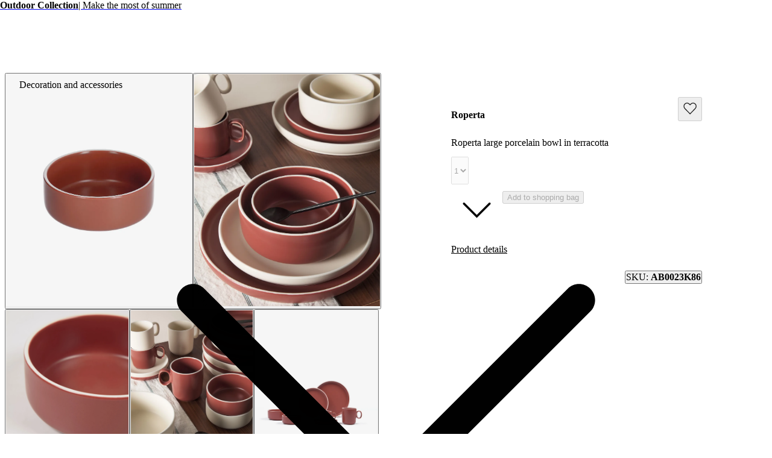

--- FILE ---
content_type: text/html; charset=utf-8
request_url: https://au.kavehome.com/au/en/p/roperta-large-porcelain-bowl-in-terracotta
body_size: 62552
content:
<!DOCTYPE html><html lang="en" class="scroll-behavior-auto"><head><meta charSet="utf-8"/><link rel="preconnect" href="/" crossorigin=""/><meta name="viewport" content="width=device-width, initial-scale=1"/><link rel="stylesheet" href="/_next/static/chunks/69ed2c1643daf1d5.css?dpl=dpl_7pEKkp1KiHoipcEBYj67WsZUfDSR" data-precedence="next"/><link rel="stylesheet" href="/_next/static/chunks/158e0419d2362f2b.css?dpl=dpl_7pEKkp1KiHoipcEBYj67WsZUfDSR" data-precedence="next"/><link rel="stylesheet" href="/_next/static/chunks/3453c1e87c9b8d7b.css?dpl=dpl_7pEKkp1KiHoipcEBYj67WsZUfDSR" data-precedence="next"/><link rel="stylesheet" href="/_next/static/chunks/4514314cb6e34f61.css?dpl=dpl_7pEKkp1KiHoipcEBYj67WsZUfDSR" data-precedence="next"/><link rel="stylesheet" href="/_next/static/chunks/ce31e6d6063fe17a.css?dpl=dpl_7pEKkp1KiHoipcEBYj67WsZUfDSR" data-precedence="next"/><link rel="stylesheet" href="/_next/static/chunks/e46b91d69a84ac82.css?dpl=dpl_7pEKkp1KiHoipcEBYj67WsZUfDSR" data-precedence="next"/><link rel="stylesheet" href="/_next/static/chunks/7784a74b6863ffa8.css?dpl=dpl_7pEKkp1KiHoipcEBYj67WsZUfDSR" data-precedence="next"/><link rel="stylesheet" href="/_next/static/chunks/b7f67f771b1d1ab3.css?dpl=dpl_7pEKkp1KiHoipcEBYj67WsZUfDSR" data-precedence="next"/><link rel="stylesheet" href="/_next/static/chunks/173994dec932d7e1.css?dpl=dpl_7pEKkp1KiHoipcEBYj67WsZUfDSR" data-precedence="next"/><link rel="stylesheet" href="/_next/static/chunks/6781e14fd22483a0.css?dpl=dpl_7pEKkp1KiHoipcEBYj67WsZUfDSR" data-precedence="next"/><link rel="stylesheet" href="/_next/static/chunks/d4eb34f8b8c41833.css?dpl=dpl_7pEKkp1KiHoipcEBYj67WsZUfDSR" data-precedence="next"/><link rel="stylesheet" href="/_next/static/chunks/4a0a7b303bcc92d7.css?dpl=dpl_7pEKkp1KiHoipcEBYj67WsZUfDSR" data-precedence="next"/><link rel="stylesheet" href="/_next/static/chunks/2c6b4ff394c6db81.css?dpl=dpl_7pEKkp1KiHoipcEBYj67WsZUfDSR" data-precedence="next"/><link rel="stylesheet" href="/_next/static/chunks/66d13341ec80ddfa.css?dpl=dpl_7pEKkp1KiHoipcEBYj67WsZUfDSR" data-precedence="next"/><link rel="stylesheet" href="/_next/static/chunks/86a57b6a3fe7daf7.css?dpl=dpl_7pEKkp1KiHoipcEBYj67WsZUfDSR" data-precedence="next"/><link rel="stylesheet" href="/_next/static/chunks/ca023cfdb53e62ed.css?dpl=dpl_7pEKkp1KiHoipcEBYj67WsZUfDSR" data-precedence="next"/><link rel="stylesheet" href="/_next/static/chunks/74dfca9aa02c7b08.css?dpl=dpl_7pEKkp1KiHoipcEBYj67WsZUfDSR" data-precedence="next"/><link rel="stylesheet" href="/_next/static/chunks/14ff820135cc6872.css?dpl=dpl_7pEKkp1KiHoipcEBYj67WsZUfDSR" data-precedence="next"/><link rel="stylesheet" href="/_next/static/chunks/457daf3a0789f01d.css?dpl=dpl_7pEKkp1KiHoipcEBYj67WsZUfDSR" data-precedence="next"/><link rel="stylesheet" href="/_next/static/chunks/73d6a6eda802d8c5.css?dpl=dpl_7pEKkp1KiHoipcEBYj67WsZUfDSR" data-precedence="next"/><link rel="stylesheet" href="/_next/static/chunks/537f6567232ebb6d.css?dpl=dpl_7pEKkp1KiHoipcEBYj67WsZUfDSR" data-precedence="next"/><link rel="stylesheet" href="/_next/static/chunks/d2f10e9fc2542df5.css?dpl=dpl_7pEKkp1KiHoipcEBYj67WsZUfDSR" data-precedence="next"/><link rel="preload" as="script" fetchPriority="low" href="/_next/static/chunks/15dba44cc6d8fb8e.js?dpl=dpl_7pEKkp1KiHoipcEBYj67WsZUfDSR"/><script src="/_next/static/chunks/b3394e815c38e048.js?dpl=dpl_7pEKkp1KiHoipcEBYj67WsZUfDSR" async=""></script><script src="/_next/static/chunks/8d2a95c6a9d9405b.js?dpl=dpl_7pEKkp1KiHoipcEBYj67WsZUfDSR" async=""></script><script src="/_next/static/chunks/d7d15fb4ca826730.js?dpl=dpl_7pEKkp1KiHoipcEBYj67WsZUfDSR" async=""></script><script src="/_next/static/chunks/1536c5ff44b4ed94.js?dpl=dpl_7pEKkp1KiHoipcEBYj67WsZUfDSR" async=""></script><script src="/_next/static/chunks/4d6463d47764c5b3.js?dpl=dpl_7pEKkp1KiHoipcEBYj67WsZUfDSR" async=""></script><script src="/_next/static/chunks/19210aed41071433.js?dpl=dpl_7pEKkp1KiHoipcEBYj67WsZUfDSR" async=""></script><script src="/_next/static/chunks/11fd48ebbd0a4a81.js?dpl=dpl_7pEKkp1KiHoipcEBYj67WsZUfDSR" async=""></script><script src="/_next/static/chunks/d13f6b7c34ece926.js?dpl=dpl_7pEKkp1KiHoipcEBYj67WsZUfDSR" async=""></script><script src="/_next/static/chunks/turbopack-f825de0572253c10.js?dpl=dpl_7pEKkp1KiHoipcEBYj67WsZUfDSR" async=""></script><script src="/_next/static/chunks/d72fc4a690ce2c12.js?dpl=dpl_7pEKkp1KiHoipcEBYj67WsZUfDSR" async=""></script><script src="/_next/static/chunks/267dc84bdc4d7f2f.js?dpl=dpl_7pEKkp1KiHoipcEBYj67WsZUfDSR" async=""></script><script src="/_next/static/chunks/84db670656ab5236.js?dpl=dpl_7pEKkp1KiHoipcEBYj67WsZUfDSR" async=""></script><script src="/_next/static/chunks/1b95c0ba5dc884dd.js?dpl=dpl_7pEKkp1KiHoipcEBYj67WsZUfDSR" async=""></script><script src="/_next/static/chunks/3695015c5ccc276a.js?dpl=dpl_7pEKkp1KiHoipcEBYj67WsZUfDSR" async=""></script><script src="/_next/static/chunks/c0b06f41ca4329db.js?dpl=dpl_7pEKkp1KiHoipcEBYj67WsZUfDSR" async=""></script><script src="/_next/static/chunks/de7da672ceb25af1.js?dpl=dpl_7pEKkp1KiHoipcEBYj67WsZUfDSR" async=""></script><script src="/_next/static/chunks/5ce864bf7857937b.js?dpl=dpl_7pEKkp1KiHoipcEBYj67WsZUfDSR" async=""></script><script src="/_next/static/chunks/d0cbbfcb9d0382b9.js?dpl=dpl_7pEKkp1KiHoipcEBYj67WsZUfDSR" async=""></script><script src="/_next/static/chunks/5960a95bc039ac89.js?dpl=dpl_7pEKkp1KiHoipcEBYj67WsZUfDSR" async=""></script><script src="/_next/static/chunks/21373fa45ffa7dc2.js?dpl=dpl_7pEKkp1KiHoipcEBYj67WsZUfDSR" async=""></script><script src="/_next/static/chunks/7cfa6f011d3322b2.js?dpl=dpl_7pEKkp1KiHoipcEBYj67WsZUfDSR" async=""></script><script src="/_next/static/chunks/53795866e65a07d7.js?dpl=dpl_7pEKkp1KiHoipcEBYj67WsZUfDSR" async=""></script><script src="/_next/static/chunks/eeeb1d82c79ac8e2.js?dpl=dpl_7pEKkp1KiHoipcEBYj67WsZUfDSR" async=""></script><script src="/_next/static/chunks/9949c2518f560328.js?dpl=dpl_7pEKkp1KiHoipcEBYj67WsZUfDSR" async=""></script><script src="/_next/static/chunks/c0ea012ddfc3a94b.js?dpl=dpl_7pEKkp1KiHoipcEBYj67WsZUfDSR" async=""></script><script src="/_next/static/chunks/899fc5b7cf158a69.js?dpl=dpl_7pEKkp1KiHoipcEBYj67WsZUfDSR" async=""></script><script src="/_next/static/chunks/00c1572dd17c5e21.js?dpl=dpl_7pEKkp1KiHoipcEBYj67WsZUfDSR" async=""></script><script src="/_next/static/chunks/983dc7d554c2953d.js?dpl=dpl_7pEKkp1KiHoipcEBYj67WsZUfDSR" async=""></script><script src="/_next/static/chunks/c7fbc13ae7ba3335.js?dpl=dpl_7pEKkp1KiHoipcEBYj67WsZUfDSR" async=""></script><script src="/_next/static/chunks/2cbaa8f404dd70f9.js?dpl=dpl_7pEKkp1KiHoipcEBYj67WsZUfDSR" async=""></script><script src="/_next/static/chunks/4a17dea6e60df8cb.js?dpl=dpl_7pEKkp1KiHoipcEBYj67WsZUfDSR" async=""></script><script src="/_next/static/chunks/4bbbb33ec5a75e04.js?dpl=dpl_7pEKkp1KiHoipcEBYj67WsZUfDSR" async=""></script><script src="/_next/static/chunks/806b8cfbd2789fc5.js?dpl=dpl_7pEKkp1KiHoipcEBYj67WsZUfDSR" async=""></script><script src="/_next/static/chunks/d1493d8a978e5c82.js?dpl=dpl_7pEKkp1KiHoipcEBYj67WsZUfDSR" async=""></script><script src="/_next/static/chunks/c2fae68ad796071a.js?dpl=dpl_7pEKkp1KiHoipcEBYj67WsZUfDSR" async=""></script><script src="/_next/static/chunks/f22fd87434589a4e.js?dpl=dpl_7pEKkp1KiHoipcEBYj67WsZUfDSR" async=""></script><script src="/_next/static/chunks/f86df24558843169.js?dpl=dpl_7pEKkp1KiHoipcEBYj67WsZUfDSR" async=""></script><script src="/_next/static/chunks/c44e0d2f1a1f0e6b.js?dpl=dpl_7pEKkp1KiHoipcEBYj67WsZUfDSR" async=""></script><script src="/_next/static/chunks/6eeaa732e42faa13.js?dpl=dpl_7pEKkp1KiHoipcEBYj67WsZUfDSR" async=""></script><script src="/_next/static/chunks/322dabc3d618a1cf.js?dpl=dpl_7pEKkp1KiHoipcEBYj67WsZUfDSR" async=""></script><script src="/_next/static/chunks/c7727f23d75438c8.js?dpl=dpl_7pEKkp1KiHoipcEBYj67WsZUfDSR" async=""></script><link rel="preload" href="/_next/static/chunks/0b99b287b41e803b.css?dpl=dpl_7pEKkp1KiHoipcEBYj67WsZUfDSR" as="style"/><link rel="preload" href="https://www.googletagmanager.com/gtm.js?id=GTM-TV7FRSK" as="script"/><link rel="preload" href="//cdn.cookie-script.com/s/76e2edb613824c3063bf9ee235938b28.js" as="script"/><link rel="preload" href="https://config.gorgias.chat/bundle-loader/01K1S50FRJ2T9EX6XEBAYFSF8W" as="script"/><meta name="next-size-adjust" content=""/><title>Roperta large porcelain bowl in terracotta | Kave Home Australia</title><meta name="description" content="Add a touch of design to your table with Roperta porcelain tableware and serve your best recipes in style. Did you know that terracotta is the colour of the moment? Unleash your inner chef and flaunt your style here too."/><meta name="robots" content="noindex, nofollow, max-video-preview:-1, max-image-preview:large, max-snippet:-1"/><link rel="canonical" href="https://au.kavehome.com/au/en/p/roperta-large-porcelain-bowl-in-terracotta"/><link rel="alternate" hrefLang="en-es" href="https://kavehome.com/es/en/p/roperta-large-porcelain-bowl-in-terracotta"/><link rel="alternate" hrefLang="es-es" href="https://kavehome.com/es/es/p/bol-grande-roperta-de-porcelana-terracota"/><link rel="alternate" hrefLang="ca-es" href="https://kavehome.com/es/ca/p/bol-gran-roperta-de-porcellana-terracota"/><link rel="alternate" hrefLang="en" href="https://kavehome.com/en/en/p/roperta-large-porcelain-bowl-in-terracotta"/><link rel="alternate" hrefLang="fr" href="https://kavehome.com/en/fr/p/bol-grand-roperta-en-porcelaine-terracotta"/><link rel="alternate" hrefLang="de" href="https://kavehome.com/en/de/p/roperta-grosse-schale-aus-porzellan-in-terrakotta"/><link rel="alternate" hrefLang="it" href="https://kavehome.com/en/it/p/tazza-grande-roperta-di-porcellana-terracotta"/><link rel="alternate" hrefLang="en-fr" href="https://kavehome.com/fr/en/p/roperta-large-porcelain-bowl-in-terracotta"/><link rel="alternate" hrefLang="fr-fr" href="https://kavehome.com/fr/fr/p/bol-grand-roperta-en-porcelaine-terracotta"/><link rel="alternate" hrefLang="en-pt" href="https://kavehome.com/pt/en/p/roperta-large-porcelain-bowl-in-terracotta"/><link rel="alternate" hrefLang="pt-pt" href="https://kavehome.com/pt/pt/p/taca-grande-roperta-de-porcelana-terracota"/><link rel="alternate" hrefLang="en-it" href="https://kavehome.com/it/en/p/roperta-large-porcelain-bowl-in-terracotta"/><link rel="alternate" hrefLang="it-it" href="https://kavehome.com/it/it/p/tazza-grande-roperta-di-porcellana-terracotta"/><link rel="alternate" hrefLang="en-nl" href="https://kavehome.com/nl/en/p/roperta-large-porcelain-bowl-in-terracotta"/><link rel="alternate" hrefLang="nl-nl" href="https://kavehome.com/nl/nl/p/kom-roperta-groot-van-porselein-in-terracotta"/><link rel="alternate" hrefLang="en-de" href="https://kavehome.com/de/en/p/roperta-large-porcelain-bowl-in-terracotta"/><link rel="alternate" hrefLang="de-de" href="https://kavehome.com/de/de/p/roperta-grosse-schale-aus-porzellan-in-terrakotta"/><link rel="alternate" hrefLang="en-be" href="https://kavehome.com/be/en/p/roperta-large-porcelain-bowl-in-terracotta"/><link rel="alternate" hrefLang="fr-be" href="https://kavehome.com/be/fr/p/bol-grand-roperta-en-porcelaine-terracotta"/><link rel="alternate" hrefLang="nl-be" href="https://kavehome.com/be/nl/p/kom-roperta-groot-van-porselein-in-terracotta"/><link rel="alternate" hrefLang="en-pl" href="https://kavehome.com/pl/en/p/roperta-large-porcelain-bowl-in-terracotta"/><link rel="alternate" hrefLang="pl-pl" href="https://kavehome.com/pl/pl/p/miska-roperta-porcelana-w-kolorze-terakoty-duza"/><link rel="alternate" hrefLang="en-ie" href="https://kavehome.com/ie/en/p/roperta-large-porcelain-bowl-in-terracotta"/><link rel="alternate" hrefLang="en-hr" href="https://kavehome.com/hr/en/p/roperta-large-porcelain-bowl-in-terracotta"/><link rel="alternate" hrefLang="it-hr" href="https://kavehome.com/hr/it/p/tazza-grande-roperta-di-porcellana-terracotta"/><link rel="alternate" hrefLang="en-gb" href="https://kavehome.com/gb/en/p/roperta-large-porcelain-bowl-in-terracotta"/><link rel="alternate" hrefLang="en-at" href="https://kavehome.com/at/en/p/roperta-large-porcelain-bowl-in-terracotta"/><link rel="alternate" hrefLang="de-at" href="https://kavehome.com/at/de/p/roperta-grosse-schale-aus-porzellan-in-terrakotta"/><link rel="alternate" hrefLang="en-ch" href="https://kavehome.com/ch/en/p/roperta-large-porcelain-bowl-in-terracotta"/><link rel="alternate" hrefLang="fr-ch" href="https://kavehome.com/ch/fr/p/bol-grand-roperta-en-porcelaine-terracotta"/><link rel="alternate" hrefLang="de-ch" href="https://kavehome.com/ch/de/p/roperta-grosse-schale-aus-porzellan-in-terrakotta"/><link rel="alternate" hrefLang="it-ch" href="https://kavehome.com/ch/it/p/tazza-grande-roperta-di-porcellana-terracotta"/><link rel="alternate" hrefLang="en-fi" href="https://kavehome.com/fi/en/p/roperta-large-porcelain-bowl-in-terracotta"/><link rel="alternate" hrefLang="en-hu" href="https://kavehome.com/hu/en/p/roperta-large-porcelain-bowl-in-terracotta"/><link rel="alternate" hrefLang="en-au" href="https://au.kavehome.com/au/en/p/roperta-large-porcelain-bowl-in-terracotta"/><link rel="alternate" hrefLang="en-gr" href="https://gr.kavehome.com/gr/en/p/roperta-large-porcelain-bowl-in-terracotta"/><link rel="alternate" hrefLang="el-gr" href="https://gr.kavehome.com/gr/el/p/megalo-mpol-apo-porselane-roperta-terakota"/><link rel="alternate" hrefLang="x-default" href="https://au.kavehome.com/au/en/p/roperta-large-porcelain-bowl-in-terracotta"/><meta name="google-site-verification" content="3GG5057iERLck8nFiuTOVvVa0uC2LP5EHKrfekLG2qE"/><meta property="og:title" content="Roperta large porcelain bowl in terracotta"/><meta property="og:description" content="Add a touch of design to your table with Roperta porcelain tableware and serve your best recipes in style. Did you know that terracotta is the colour of the moment? Unleash your inner chef and flaunt your style here too."/><meta property="og:image" content="https://d.media.kavehome.com/image/upload/v1709561712/products/AB0023K86_1V01.jpg"/><meta name="twitter:card" content="summary_large_image"/><meta name="twitter:title" content="Roperta large porcelain bowl in terracotta"/><meta name="twitter:description" content="Add a touch of design to your table with Roperta porcelain tableware and serve your best recipes in style. Did you know that terracotta is the colour of the moment? Unleash your inner chef and flaunt your style here too."/><meta name="twitter:image" content="https://d.media.kavehome.com/image/upload/v1709561712/products/AB0023K86_1V01.jpg"/><link rel="shortcut icon" href="https://d.media.kavehome.com/image/upload/c_pad,w_512,h_512,ar_1:1/favicons/touch-icon.png"/><link rel="icon" href="https://d.media.kavehome.com/image/upload/c_pad,w_32,h_32,ar_1:1/favicons/favicon-kavehome.png" type="image/png" sizes="32x32" media="(prefers-color-scheme: light)"/><link rel="icon" href="https://d.media.kavehome.com/image/upload/c_pad,w_32,h_32,ar_1:1/favicons/favicon-kavehome.png" type="image/png" sizes="32x32" media="(prefers-color-scheme: dark)"/><link rel="apple-touch-icon" href="https://d.media.kavehome.com/image/upload/c_pad,w_512,h_512,ar_1:1/favicons/touch-icon.png"/><link rel="apple-touch-icon" href="https://d.media.kavehome.com/image/upload/c_pad,w_57,h_57,ar_1:1/favicons/touch-icon.png" sizes="57x57" type="image/png"/><link rel="apple-touch-icon" href="https://d.media.kavehome.com/image/upload/c_pad,w_114,h_114,ar_1:1/favicons/touch-icon.png" sizes="114x114" type="image/png"/><link rel="apple-touch-icon" href="https://d.media.kavehome.com/image/upload/c_pad,w_192,h_192,ar_1:1/favicons/touch-icon.png" sizes="192x192" type="image/png"/><link rel="apple-touch-icon" href="https://d.media.kavehome.com/image/upload/c_pad,w_512,h_512,ar_1:1/favicons/touch-icon.png" sizes="512x512" type="image/png"/><link rel="apple-touch-icon" href="https://d.media.kavehome.com/image/upload/c_pad,w_1024,h_1024,ar_1:1/favicons/touch-icon.png" sizes="1024x1024" type="image/png"/><link rel="apple-touch-icon-precomposed" href="https://d.media.kavehome.com/image/upload/c_pad,w_512,h_512,ar_1:1/favicons/touch-icon.png"/><script src="/_next/static/chunks/a6dad97d9634a72d.js?dpl=dpl_7pEKkp1KiHoipcEBYj67WsZUfDSR" noModule=""></script></head><body id="kavehome-body"><div hidden=""><!--$--><!--/$--></div><!--$--><!--/$--><div class="progress-module-scss-module__E67HgW__progress_track"><div class="progress-module-scss-module__E67HgW__progress_bar"></div></div><div id="kh-toast"></div><div class="layout-module-scss-module__k0zC8W__container" id="kavehome-body" data-store="au" data-lang="en"><header id="site-header" class="site-header"><div class="topbar default"><div class="col claim"></div><div class="col top-promo"><a class="offer-container p-2 --animate-in" href="/au/en/https://au.kavehome.com/au/en/o/outdoor-furniture" style="cursor:pointer"><span style="color:#000000;display:inline-flex;align-items:center;flex-wrap:wrap;justify-content:center;overflow:hidden"><span style="white-space:nowrap;text-overflow:ellipsis;overflow:hidden"><span class="me-2"><strong>Outdoor Collection</strong></span><span class="me-2">| Make the most of summer</span></span></span><span><span class="icon xs undefined" style="transform:rotate(-90deg)"><svg viewBox="0 0 24 24" fill="none" xmlns="http://www.w3.org/2000/svg"><path d="M6.35355 8.64645C6.15829 8.45118 5.84171 8.45118 5.64645 8.64645C5.45118 8.84171 5.45118 9.15829 5.64645 9.35355L6.35355 8.64645ZM12 15L11.6464 15.3536L12 15.7071L12.3536 15.3536L12 15ZM18.3536 9.35355C18.5488 9.15829 18.5488 8.84171 18.3536 8.64645C18.1583 8.45118 17.8417 8.45118 17.6464 8.64645L18.3536 9.35355ZM5.64645 9.35355L11.6464 15.3536L12.3536 14.6464L6.35355 8.64645L5.64645 9.35355ZM12.3536 15.3536L18.3536 9.35355L17.6464 8.64645L11.6464 14.6464L12.3536 15.3536Z" fill="#000000"></path></svg></span></span></a></div><div class="col top-nav"></div></div><nav class="header-container js-main-header"><section class="header-container_box"><div class="header-logo js-header-logo"><button type="button" class="main-menu-btn js-main-menu-btn" aria-label="Toggle menu"><svg id="icon-open" viewBox="0 0 24 24" fill="none" xmlns="http://www.w3.org/2000/svg"><title>Navigation menu button</title><path d="M4 6H20M4 12H20M4 18H20" stroke="#FFF" stroke-linecap="round" stroke-linejoin="round"></path></svg></button><div class="col-logo"><a title="Kave Home" class="logo" href="/au/en"><svg role="graphics-symbol" viewBox="0 0 173 25"><path d="M0 -0.00012207H3.47478V11.6633L14.0372 -0.00012207H18.6473L10.8374 8.4159L19.6105 24.4444H15.3793L8.39483 11.0699L3.47478 16.4126V24.4444H0V-0.00012207Z"></path><path d="M33.8521 14.7715C33.8521 10.6506 31.2718 7.78742 27.6593 7.78742C24.0123 7.78742 21.432 10.6506 21.432 14.7715C21.432 18.8918 24.0123 21.7556 27.6593 21.7556C31.2718 21.7556 33.8521 18.8918 33.8521 14.7715ZM18.0263 14.7715C18.0263 8.73036 21.7764 4.8192 27.1779 4.8192C29.9987 4.8192 32.6484 6.21574 33.8521 8.13629V5.09801H37.2582V24.4443H33.8521V21.4414C32.6484 23.3273 29.9987 24.7238 27.2124 24.7238C21.7764 24.7238 18.0263 20.7777 18.0263 14.7715Z"></path><path d="M38.2885 5.09824H41.9355L47.543 20.0097L53.0825 5.09824H56.6259L49.1605 24.4445H45.7543L38.2885 5.09824Z"></path><path d="M70.3181 12.6063C70.2491 9.56798 68.1157 7.68282 65.0195 7.68282C61.9919 7.68282 59.8934 9.53366 59.2739 12.6063H70.3181ZM55.6956 14.7717C55.6956 8.9396 59.4461 4.81933 65.0195 4.81933C70.7995 4.81933 74.481 9.3939 73.7584 15.2603H59.0672C59.2739 19.3813 61.5792 21.7904 65.1575 21.7904C67.9093 21.7904 69.8022 20.3585 70.2146 18.2635H73.7238C73.0702 22.07 69.9392 24.724 65.1575 24.724C59.4461 24.724 55.6956 20.603 55.6956 14.7717Z"></path><path d="M97.2197 12.746H84.9028V24.4444H81.428V-0.00012207H84.9028V9.70771H97.2197V-0.00012207H100.695V24.4444H97.2197V12.746Z"></path><path d="M118.273 14.7715C118.273 10.6506 115.659 7.78742 112.012 7.78742C108.399 7.78742 105.819 10.6506 105.819 14.7715C105.819 18.8918 108.399 21.7556 112.012 21.7556C115.659 21.7556 118.273 18.8918 118.273 14.7715ZM102.378 14.7715C102.378 8.93947 106.438 4.8192 112.012 4.8192C117.62 4.8192 121.679 8.93947 121.679 14.7715C121.679 20.6029 117.62 24.7238 112.012 24.7238C106.438 24.7238 102.378 20.6029 102.378 14.7715Z"></path><path d="M123.26 5.09824H126.666V8.10184C127.698 6.18093 129.728 4.81942 132.481 4.81942C135.371 4.81942 137.503 6.32069 138.432 8.86999C139.878 6.35572 142.217 4.81942 144.935 4.81942C148.72 4.81942 151.506 7.54315 151.506 11.5937V24.4445H148.1V12.3969C148.1 9.67316 146.552 7.89202 144.11 7.89202C140.84 7.89202 139.086 11.0347 139.086 16.0986V24.4445H135.68V12.3969C135.68 9.67316 134.132 7.89202 131.69 7.89202C128.42 7.89202 126.666 11.0003 126.666 16.0986V24.4445H123.26V5.09824Z"></path><path d="M167.639 12.6063C167.57 9.56798 165.437 7.68282 162.341 7.68282C159.313 7.68282 157.215 9.53366 156.595 12.6063H167.639ZM153.017 14.7717C153.017 8.9396 156.768 4.81933 162.341 4.81933C168.121 4.81933 171.802 9.3939 171.08 15.2603H156.389C156.595 19.3813 158.901 21.7904 162.479 21.7904C165.231 21.7904 167.124 20.3585 167.536 18.2635H171.045C170.392 22.07 167.261 24.724 162.479 24.724C156.768 24.724 153.017 20.603 153.017 14.7717Z"></path></svg></a></div></div><div id="searchBar"><div id="search-bar-input-box" class="search-bar-input"><input id="search-bar-input" type="search" enterKeyHint="search" autoCapitalize="off" autoComplete="off" autoCorrect="off" placeholder="What are you looking for?" readOnly="" value=""/><button type="submit" title="Search" tabindex="-1"><span class="icon sm undefined"><svg viewBox="0 0 24 24" fill="none" xmlns="http://www.w3.org/2000/svg"><path d="M20.6464 21.3536C20.8417 21.5488 21.1583 21.5488 21.3536 21.3536C21.5488 21.1583 21.5488 20.8417 21.3536 20.6464L20.6464 21.3536ZM18.3824 10.9412C18.3824 15.0508 15.0508 18.3824 10.9412 18.3824V19.3824C15.6031 19.3824 19.3824 15.6031 19.3824 10.9412H18.3824ZM10.9412 18.3824C6.83153 18.3824 3.5 15.0508 3.5 10.9412H2.5C2.5 15.6031 6.27924 19.3824 10.9412 19.3824V18.3824ZM3.5 10.9412C3.5 6.83153 6.83153 3.5 10.9412 3.5V2.5C6.27924 2.5 2.5 6.27924 2.5 10.9412H3.5ZM10.9412 3.5C15.0508 3.5 18.3824 6.83153 18.3824 10.9412H19.3824C19.3824 6.27924 15.6031 2.5 10.9412 2.5V3.5ZM21.3536 20.6464L16.9196 16.2125L16.2125 16.9196L20.6464 21.3536L21.3536 20.6464Z" fill="#000000"></path></svg></span></button></div></div><div class="header-actions"><a class="header-link" aria-label="New in" href="https://au.kavehome.com/au/en/s/new"><p>New in</p></a><button type="button" class="drawer-opener header-link js-menu-tab-productsold" aria-label="Products"><p>Products</p></button><a class="header-link" aria-label="Trade" href="/au/en/e/professionals"><p>Trade</p></a><button type="button" class="drawer-opener header-link js-menu-tab-inspiration" aria-label="Inspiration"><p>Inspiration</p></button><a class="header-link" aria-label="Stores" href="/au/en/stores/"><p>Stores</p></a><div class="header-user-box" id="userHeaderBox"><div class="user-menu-box"><div class="user-account-container"><button title="Account" class="header-icon-btn" type="button" data-modal-state="false"><svg role="graphics-symbol" width="24" height="24" fill="none" xmlns="http://www.w3.org/2000/svg" aria-hidden="true"><path stroke="#1C1C1C" d="M19.5 21a.5.5 0 0 0 1 0h-1Zm-16 0a.5.5 0 0 0 1 0h-1ZM8 14.5h8v-1H8v1ZM19.5 18v3h1v-3h-1Zm-15 3v-3h-1v3h1ZM16 14.5a3.5 3.5 0 0 1 3.5 3.5h1a4.5 4.5 0 0 0-4.5-4.5v1Zm-8-1A4.5 4.5 0 0 0 3.5 18h1A3.5 3.5 0 0 1 8 14.5v-1ZM15.5 7a3.5 3.5 0 0 1-3.5 3.5v1A4.5 4.5 0 0 0 16.5 7h-1ZM12 10.5A3.5 3.5 0 0 1 8.5 7h-1a4.5 4.5 0 0 0 4.5 4.5v-1ZM8.5 7A3.5 3.5 0 0 1 12 3.5v-1A4.5 4.5 0 0 0 7.5 7h1ZM12 3.5A3.5 3.5 0 0 1 15.5 7h1A4.5 4.5 0 0 0 12 2.5v1Z" fill="#1C1C1C" stroke-width="0.2"></path></svg></button><div class="popover-kh hidden"><div><div class="cart-popover user-account-content"><button class="kh-button kh-button--md kh-button--solid" type="button"><span>Log in</span></button><div class="not-account"><span>Don&#x27;t have an account yet?<a class="underline" href="/au/en/accounts/register/">Register</a></span></div><div class="links"><a rel="nofollow noreferrer noopener" href="/au/en/find-order/">Check my order status</a><a rel="nofollow noreferrer noopener" href="https://mf-help.kavehome.com/au-en/">Contact &amp; Help</a></div></div></div></div></div><div class="user-wishlist-container"><a title="Wishlist" class="styles-module-scss-module__EFPRgG__icon" rel="nofollow noreferrer noopener" href="/au/en/wishlists/"><svg role="graphics-symbol" width="24" height="24" fill="none" xmlns="http://www.w3.org/2000/svg" aria-hidden="true"><path d="M3.498 12.053 12.125 21l8.627-8.947a5.405 5.405 0 0 0 1.498-3.75C22.25 5.374 19.96 3 17.136 3a5.023 5.023 0 0 0-3.616 1.553L12.125 6 10.73 4.553A5.023 5.023 0 0 0 7.114 3C4.29 3 2 5.374 2 8.303c0 1.407.539 2.756 1.498 3.75Z" stroke="#1C1C1C" fill="none" stroke-width="1.3" stroke-linecap="round" stroke-linejoin="round"></path></svg></a></div><div class="user-cart-container"><!--$!--><template data-dgst="BAILOUT_TO_CLIENT_SIDE_RENDERING"></template><!--/$--><a title="Cart" class="header-icon-btn" type="button" data-modal-state="false" rel="nofollow noreferrer noopener" href="/au/en/basket/"><svg role="graphics-symbol" width="24" height="24" fill="none" xmlns="http://www.w3.org/2000/svg" aria-hidden="true"><path stroke="black" d="m4.01 18.682-.498-.053v.005l.498.048Zm16.5 0 .497-.048v-.005l-.498.053ZM19.406 8.294l.497-.053-.048-.447h-.45v.5Zm-14.295 0v-.5h-.45l-.047.447.497.053Zm2.412 3.177a.5.5 0 0 0 1 0h-1Zm8.47 0a.5.5 0 0 0 1 0h-1Zm-9.07-2.677h10.67v-1H6.925v1Zm11.985-.447 1.103 10.387.994-.105L19.904 8.24l-.995.106ZM18.401 20.5H6.118v1H18.4v-1ZM4.507 18.734 5.61 8.347l-.995-.106L3.513 18.63l.994.105Zm1.61 1.766c-.953 0-1.7-.821-1.61-1.771l-.995-.095A2.618 2.618 0 0 0 6.118 21.5v-1Zm13.895-1.771c.09.95-.657 1.771-1.61 1.771v1a2.618 2.618 0 0 0 2.605-2.866l-.995.095Zm-2.418-9.935H19.406v-1H17.594v1Zm-10.67-1H5.114v1H6.926v-1Zm1.6-.559A3.735 3.735 0 0 1 12.26 3.5v-1a4.735 4.735 0 0 0-4.736 4.735h1ZM12.26 3.5a3.735 3.735 0 0 1 3.735 3.735h1A4.735 4.735 0 0 0 12.259 2.5v1ZM7.523 7.235v4.236h1V7.235h-1Zm8.47 0v4.236h1V7.235h-1Z" fill="black" stroke-width="0.2"></path></svg></a><div></div></div></div></div></div></section></nav></header><nav class="main-menu js-main-menu invisible"><div class="main-menu-box"><div id="menu-header-placeholder"><div class="drawer-logo"><button type="button" class="main-menu-btn js-main-menu-btn" aria-label="Toggle menu"><span class="cross"><svg viewBox="0 0 24 24" fill="none" xmlns="http://www.w3.org/2000/svg"><path d="M19 5L5 19M5.00001 5L19 19" stroke="#000000" stroke-linecap="round" stroke-linejoin="round"></path></svg></span></button><div class="col-logo no-transparent"><a title="Kave Home" class="logo" href="/au/en"><svg role="graphics-symbol" viewBox="0 0 173 25"><path d="M0 -0.00012207H3.47478V11.6633L14.0372 -0.00012207H18.6473L10.8374 8.4159L19.6105 24.4444H15.3793L8.39483 11.0699L3.47478 16.4126V24.4444H0V-0.00012207Z"></path><path d="M33.8521 14.7715C33.8521 10.6506 31.2718 7.78742 27.6593 7.78742C24.0123 7.78742 21.432 10.6506 21.432 14.7715C21.432 18.8918 24.0123 21.7556 27.6593 21.7556C31.2718 21.7556 33.8521 18.8918 33.8521 14.7715ZM18.0263 14.7715C18.0263 8.73036 21.7764 4.8192 27.1779 4.8192C29.9987 4.8192 32.6484 6.21574 33.8521 8.13629V5.09801H37.2582V24.4443H33.8521V21.4414C32.6484 23.3273 29.9987 24.7238 27.2124 24.7238C21.7764 24.7238 18.0263 20.7777 18.0263 14.7715Z"></path><path d="M38.2885 5.09824H41.9355L47.543 20.0097L53.0825 5.09824H56.6259L49.1605 24.4445H45.7543L38.2885 5.09824Z"></path><path d="M70.3181 12.6063C70.2491 9.56798 68.1157 7.68282 65.0195 7.68282C61.9919 7.68282 59.8934 9.53366 59.2739 12.6063H70.3181ZM55.6956 14.7717C55.6956 8.9396 59.4461 4.81933 65.0195 4.81933C70.7995 4.81933 74.481 9.3939 73.7584 15.2603H59.0672C59.2739 19.3813 61.5792 21.7904 65.1575 21.7904C67.9093 21.7904 69.8022 20.3585 70.2146 18.2635H73.7238C73.0702 22.07 69.9392 24.724 65.1575 24.724C59.4461 24.724 55.6956 20.603 55.6956 14.7717Z"></path><path d="M97.2197 12.746H84.9028V24.4444H81.428V-0.00012207H84.9028V9.70771H97.2197V-0.00012207H100.695V24.4444H97.2197V12.746Z"></path><path d="M118.273 14.7715C118.273 10.6506 115.659 7.78742 112.012 7.78742C108.399 7.78742 105.819 10.6506 105.819 14.7715C105.819 18.8918 108.399 21.7556 112.012 21.7556C115.659 21.7556 118.273 18.8918 118.273 14.7715ZM102.378 14.7715C102.378 8.93947 106.438 4.8192 112.012 4.8192C117.62 4.8192 121.679 8.93947 121.679 14.7715C121.679 20.6029 117.62 24.7238 112.012 24.7238C106.438 24.7238 102.378 20.6029 102.378 14.7715Z"></path><path d="M123.26 5.09824H126.666V8.10184C127.698 6.18093 129.728 4.81942 132.481 4.81942C135.371 4.81942 137.503 6.32069 138.432 8.86999C139.878 6.35572 142.217 4.81942 144.935 4.81942C148.72 4.81942 151.506 7.54315 151.506 11.5937V24.4445H148.1V12.3969C148.1 9.67316 146.552 7.89202 144.11 7.89202C140.84 7.89202 139.086 11.0347 139.086 16.0986V24.4445H135.68V12.3969C135.68 9.67316 134.132 7.89202 131.69 7.89202C128.42 7.89202 126.666 11.0003 126.666 16.0986V24.4445H123.26V5.09824Z"></path><path d="M167.639 12.6063C167.57 9.56798 165.437 7.68282 162.341 7.68282C159.313 7.68282 157.215 9.53366 156.595 12.6063H167.639ZM153.017 14.7717C153.017 8.9396 156.768 4.81933 162.341 4.81933C168.121 4.81933 171.802 9.3939 171.08 15.2603H156.389C156.595 19.3813 158.901 21.7904 162.479 21.7904C165.231 21.7904 167.124 20.3585 167.536 18.2635H171.045C170.392 22.07 167.261 24.724 162.479 24.724C156.768 24.724 153.017 20.603 153.017 14.7717Z"></path></svg></a></div></div></div><div class="main-menu-options"><a class="main-menu-link" title="Special prices" href="/au/en/s/special-prices"><span>Special Prices</span></a><button type="button" class="js-menu-tab-featured"><span>New</span></button><button type="button" class="js-menu-tab-productsold"><span>products</span></button><button type="button" class="js-menu-tab-inspiration"><span>inspiration</span></button></div><div class="menu-category"><div class="menu-header"><div class="menu-controls"><button title="Go back" aria-label="Go back" type="button" class="back-btn"><span class="icon md undefined"><svg width="24" height="24" viewBox="0 0 24 24" fill="none" xmlns="http://www.w3.org/2000/svg"><path d="M15 6L9 12L15 18" stroke="#000000" stroke-linecap="round"></path></svg></span><span>Go back</span></button><button type="button" class="kh-icon-button kh-icon-button--lg kh-icon-button--solid cross-control"><span class="icon md undefined"><svg viewBox="0 0 24 24" fill="none" xmlns="http://www.w3.org/2000/svg"><path d="M19 5L5 19M5.00001 5L19 19" stroke="#000000" stroke-linecap="round" stroke-linejoin="round"></path></svg></span></button></div><div class="title-box"><p class="category__title">New</p></div></div><ul class="js-menu-tab-featured main-menu-list menu-category-box"><li class=""><a class="featured" title="New in" aria-label="New in" href="/au/en/s/new"><span>New in</span></a></li><div id="megamenu-category" class="menu-category level-2"><div class="level-2-box"><div class="menu-header"><div class="menu-controls"><button title="Go back" aria-label="Go back" type="button" class="back-btn"><span class="icon md undefined"><svg width="24" height="24" viewBox="0 0 24 24" fill="none" xmlns="http://www.w3.org/2000/svg"><path d="M15 6L9 12L15 18" stroke="#000000" stroke-linecap="round"></path></svg></span><span>Go back</span></button><button type="button" class="kh-icon-button kh-icon-button--lg kh-icon-button--solid cross-control"><span class="icon md undefined"><svg viewBox="0 0 24 24" fill="none" xmlns="http://www.w3.org/2000/svg"><path d="M19 5L5 19M5.00001 5L19 19" stroke="#000000" stroke-linecap="round" stroke-linejoin="round"></path></svg></span></button></div><div class="title-box"><p class="category__title">New in</p><a class="category__link" data-kh="behaviour" data-feature="navigation_menu" data-event-name="menu_sub_level_see_all" data-custom-dimension1="New in" data-custom-dimension3="NewArrivals" href="/au/en/s/new">View all</a></div></div><div class="menu-category-box main-menu-list"><ul class="menu-list"></ul></div></div></div><li class=""><a class="" title="Gift Guide" aria-label="Gift Guide" href="/au/en/s/gift-guide-furniture-lovers"><span>Gift Guide</span></a></li><div id="megamenu-category" class="menu-category level-2"><div class="level-2-box"><div class="menu-header"><div class="menu-controls"><button title="Go back" aria-label="Go back" type="button" class="back-btn"><span class="icon md undefined"><svg width="24" height="24" viewBox="0 0 24 24" fill="none" xmlns="http://www.w3.org/2000/svg"><path d="M15 6L9 12L15 18" stroke="#000000" stroke-linecap="round"></path></svg></span><span>Go back</span></button><button type="button" class="kh-icon-button kh-icon-button--lg kh-icon-button--solid cross-control"><span class="icon md undefined"><svg viewBox="0 0 24 24" fill="none" xmlns="http://www.w3.org/2000/svg"><path d="M19 5L5 19M5.00001 5L19 19" stroke="#000000" stroke-linecap="round" stroke-linejoin="round"></path></svg></span></button></div><div class="title-box"><p class="category__title">Gift Guide</p><a class="category__link" data-kh="behaviour" data-feature="navigation_menu" data-event-name="menu_sub_level_see_all" data-custom-dimension1="Gift Guide" data-custom-dimension3="NewArrivals" href="/au/en/s/gift-guide-furniture-lovers">View all</a></div></div><div class="menu-category-box main-menu-list"><ul class="menu-list"></ul></div></div></div><li class=""><a class="" title="A Summer&#x27;s Table" aria-label="A Summer&#x27;s Table" href="/au/en/s/a-summers-table"><span>A Summer&#x27;s Table</span></a></li><div id="megamenu-category" class="menu-category level-2"><div class="level-2-box"><div class="menu-header"><div class="menu-controls"><button title="Go back" aria-label="Go back" type="button" class="back-btn"><span class="icon md undefined"><svg width="24" height="24" viewBox="0 0 24 24" fill="none" xmlns="http://www.w3.org/2000/svg"><path d="M15 6L9 12L15 18" stroke="#000000" stroke-linecap="round"></path></svg></span><span>Go back</span></button><button type="button" class="kh-icon-button kh-icon-button--lg kh-icon-button--solid cross-control"><span class="icon md undefined"><svg viewBox="0 0 24 24" fill="none" xmlns="http://www.w3.org/2000/svg"><path d="M19 5L5 19M5.00001 5L19 19" stroke="#000000" stroke-linecap="round" stroke-linejoin="round"></path></svg></span></button></div><div class="title-box"><p class="category__title">A Summer&#x27;s Table</p><a class="category__link" data-kh="behaviour" data-feature="navigation_menu" data-event-name="menu_sub_level_see_all" data-custom-dimension1="A Summer&#x27;s Table" data-custom-dimension3="NewArrivals" href="/au/en/s/a-summers-table">View all</a></div></div><div class="menu-category-box main-menu-list"><ul class="menu-list"></ul></div></div></div><li class=""><a class="" title="Selected Collection" aria-label="Selected Collection" href="/au/en/s/selected-collection"><span>Selected Collection</span></a></li><div id="megamenu-category" class="menu-category level-2"><div class="level-2-box"><div class="menu-header"><div class="menu-controls"><button title="Go back" aria-label="Go back" type="button" class="back-btn"><span class="icon md undefined"><svg width="24" height="24" viewBox="0 0 24 24" fill="none" xmlns="http://www.w3.org/2000/svg"><path d="M15 6L9 12L15 18" stroke="#000000" stroke-linecap="round"></path></svg></span><span>Go back</span></button><button type="button" class="kh-icon-button kh-icon-button--lg kh-icon-button--solid cross-control"><span class="icon md undefined"><svg viewBox="0 0 24 24" fill="none" xmlns="http://www.w3.org/2000/svg"><path d="M19 5L5 19M5.00001 5L19 19" stroke="#000000" stroke-linecap="round" stroke-linejoin="round"></path></svg></span></button></div><div class="title-box"><p class="category__title">Selected Collection</p><a class="category__link" data-kh="behaviour" data-feature="navigation_menu" data-event-name="menu_sub_level_see_all" data-custom-dimension1="Selected Collection" data-custom-dimension3="NewArrivals" href="/au/en/s/selected-collection">View all</a></div></div><div class="menu-category-box main-menu-list"><ul class="menu-list"></ul></div></div></div><li class=""><a class="" title="Outdoor Collection" aria-label="Outdoor Collection" href="/au/en/o/outdoor-furniture"><span>Outdoor Collection</span></a></li><div id="megamenu-category" class="menu-category level-2"><div class="level-2-box"><div class="menu-header"><div class="menu-controls"><button title="Go back" aria-label="Go back" type="button" class="back-btn"><span class="icon md undefined"><svg width="24" height="24" viewBox="0 0 24 24" fill="none" xmlns="http://www.w3.org/2000/svg"><path d="M15 6L9 12L15 18" stroke="#000000" stroke-linecap="round"></path></svg></span><span>Go back</span></button><button type="button" class="kh-icon-button kh-icon-button--lg kh-icon-button--solid cross-control"><span class="icon md undefined"><svg viewBox="0 0 24 24" fill="none" xmlns="http://www.w3.org/2000/svg"><path d="M19 5L5 19M5.00001 5L19 19" stroke="#000000" stroke-linecap="round" stroke-linejoin="round"></path></svg></span></button></div><div class="title-box"><p class="category__title">Outdoor Collection</p><a class="category__link" data-kh="behaviour" data-feature="navigation_menu" data-event-name="menu_sub_level_see_all" data-custom-dimension1="Outdoor Collection" data-custom-dimension3="NewArrivals" href="/au/en/o/outdoor-furniture">View all</a></div></div><div class="menu-category-box main-menu-list"><ul class="menu-list"></ul></div></div></div><li class=""><a class="" title="A Place to Belong" aria-label="A Place to Belong" href="/au/en/s/a-place-to-belong"><span>A Place to Belong</span></a></li><div id="megamenu-category" class="menu-category level-2"><div class="level-2-box"><div class="menu-header"><div class="menu-controls"><button title="Go back" aria-label="Go back" type="button" class="back-btn"><span class="icon md undefined"><svg width="24" height="24" viewBox="0 0 24 24" fill="none" xmlns="http://www.w3.org/2000/svg"><path d="M15 6L9 12L15 18" stroke="#000000" stroke-linecap="round"></path></svg></span><span>Go back</span></button><button type="button" class="kh-icon-button kh-icon-button--lg kh-icon-button--solid cross-control"><span class="icon md undefined"><svg viewBox="0 0 24 24" fill="none" xmlns="http://www.w3.org/2000/svg"><path d="M19 5L5 19M5.00001 5L19 19" stroke="#000000" stroke-linecap="round" stroke-linejoin="round"></path></svg></span></button></div><div class="title-box"><p class="category__title">A Place to Belong</p><a class="category__link" data-kh="behaviour" data-feature="navigation_menu" data-event-name="menu_sub_level_see_all" data-custom-dimension1="A Place to Belong" data-custom-dimension3="NewArrivals" href="/au/en/s/a-place-to-belong">View all</a></div></div><div class="menu-category-box main-menu-list"><ul class="menu-list"></ul></div></div></div><li class=""><a class="" title="Your Own Playground" aria-label="Your Own Playground" href="/au/en/s/your-own-playground"><span>Your Own Playground</span></a></li><div id="megamenu-category" class="menu-category level-2"><div class="level-2-box"><div class="menu-header"><div class="menu-controls"><button title="Go back" aria-label="Go back" type="button" class="back-btn"><span class="icon md undefined"><svg width="24" height="24" viewBox="0 0 24 24" fill="none" xmlns="http://www.w3.org/2000/svg"><path d="M15 6L9 12L15 18" stroke="#000000" stroke-linecap="round"></path></svg></span><span>Go back</span></button><button type="button" class="kh-icon-button kh-icon-button--lg kh-icon-button--solid cross-control"><span class="icon md undefined"><svg viewBox="0 0 24 24" fill="none" xmlns="http://www.w3.org/2000/svg"><path d="M19 5L5 19M5.00001 5L19 19" stroke="#000000" stroke-linecap="round" stroke-linejoin="round"></path></svg></span></button></div><div class="title-box"><p class="category__title">Your Own Playground</p><a class="category__link" data-kh="behaviour" data-feature="navigation_menu" data-event-name="menu_sub_level_see_all" data-custom-dimension1="Your Own Playground" data-custom-dimension3="NewArrivals" href="/au/en/s/your-own-playground">View all</a></div></div><div class="menu-category-box main-menu-list"><ul class="menu-list"></ul></div></div></div><li class=""><a class="" title="Under the Summer Sun" aria-label="Under the Summer Sun" href="/au/en/s/under-the-summer-sun"><span>Under the Summer Sun</span></a></li><div id="megamenu-category" class="menu-category level-2"><div class="level-2-box"><div class="menu-header"><div class="menu-controls"><button title="Go back" aria-label="Go back" type="button" class="back-btn"><span class="icon md undefined"><svg width="24" height="24" viewBox="0 0 24 24" fill="none" xmlns="http://www.w3.org/2000/svg"><path d="M15 6L9 12L15 18" stroke="#000000" stroke-linecap="round"></path></svg></span><span>Go back</span></button><button type="button" class="kh-icon-button kh-icon-button--lg kh-icon-button--solid cross-control"><span class="icon md undefined"><svg viewBox="0 0 24 24" fill="none" xmlns="http://www.w3.org/2000/svg"><path d="M19 5L5 19M5.00001 5L19 19" stroke="#000000" stroke-linecap="round" stroke-linejoin="round"></path></svg></span></button></div><div class="title-box"><p class="category__title">Under the Summer Sun</p><a class="category__link" data-kh="behaviour" data-feature="navigation_menu" data-event-name="menu_sub_level_see_all" data-custom-dimension1="Under the Summer Sun" data-custom-dimension3="NewArrivals" href="/au/en/s/under-the-summer-sun">View all</a></div></div><div class="menu-category-box main-menu-list"><ul class="menu-list"></ul></div></div></div></ul></div><div class="menu-category"><div class="menu-header"><div class="menu-controls"><button title="Go back" aria-label="Go back" type="button" class="back-btn"><span class="icon md undefined"><svg width="24" height="24" viewBox="0 0 24 24" fill="none" xmlns="http://www.w3.org/2000/svg"><path d="M15 6L9 12L15 18" stroke="#000000" stroke-linecap="round"></path></svg></span><span>Go back</span></button><button type="button" class="kh-icon-button kh-icon-button--lg kh-icon-button--solid cross-control"><span class="icon md undefined"><svg viewBox="0 0 24 24" fill="none" xmlns="http://www.w3.org/2000/svg"><path d="M19 5L5 19M5.00001 5L19 19" stroke="#000000" stroke-linecap="round" stroke-linejoin="round"></path></svg></span></button></div><div class="title-box"><p class="category__title">products</p></div></div><ul class="js-menu-tab-products main-menu-list menu-category-box"><li class="has-child"><button type="button" class="next-step-btn" title="Outdoor" aria-label="Outdoor"><span>Outdoor</span><svg role="graphics-symbol" width="8" height="14" viewBox="0 0 8 14" fill="none" xmlns="http://www.w3.org/2000/svg"><path d="M1 13L7 7L1 1" stroke="#686868" stroke-linecap="round"></path></svg></button></li><div id="megamenu-category" class="menu-category level-2"><div class="level-2-box"><div class="menu-header"><div class="menu-controls"><button title="Go back" aria-label="Go back" type="button" class="back-btn"><span class="icon md undefined"><svg width="24" height="24" viewBox="0 0 24 24" fill="none" xmlns="http://www.w3.org/2000/svg"><path d="M15 6L9 12L15 18" stroke="#000000" stroke-linecap="round"></path></svg></span><span>Go back</span></button><button type="button" class="kh-icon-button kh-icon-button--lg kh-icon-button--solid cross-control"><span class="icon md undefined"><svg viewBox="0 0 24 24" fill="none" xmlns="http://www.w3.org/2000/svg"><path d="M19 5L5 19M5.00001 5L19 19" stroke="#000000" stroke-linecap="round" stroke-linejoin="round"></path></svg></span></button></div><div class="title-box"><p class="category__title">Outdoor</p><a class="category__link" data-kh="behaviour" data-feature="navigation_menu" data-event-name="menu_sub_level_see_all" data-custom-dimension1="Outdoor" data-custom-dimension3="Products" href="/au/en/o/outdoor-furniture">View all</a></div></div><div class="menu-category-box main-menu-list"><ul class="menu-list"><li><a class="default-item__link" title="Outdoor tables" aria-label="Outdoor tables" href="/au/en/o/outdoor-dining-tables">Outdoor tables</a></li><li><a class="default-item__link" title="Outdoor chairs" aria-label="Outdoor chairs" href="/au/en/o/outdoor-chairs">Outdoor chairs</a></li><li><a class="default-item__link" title="Outdoor Stools and benches" aria-label="Outdoor Stools and benches" href="/au/en/o/outdoor-stools-and-benches">Outdoor Stools and benches</a></li><li><a class="default-item__link" title="Loungers and Deck chairs" aria-label="Loungers and Deck chairs" href="/au/en/o/sun-loungers">Loungers and Deck chairs</a></li><li><a class="default-item__link" title="Outdoor Sofas" aria-label="Outdoor Sofas" href="/au/en/o/outdoor-sofas">Outdoor Sofas</a></li><li><a class="default-item__link" title="Outdoor armchairs and pouffes" aria-label="Outdoor armchairs and pouffes" href="/au/en/o/outdoor-armchairs-and-pouffes">Outdoor armchairs and pouffes</a></li><li><a class="default-item__link" title="Outdoor lamps" aria-label="Outdoor lamps" href="/au/en/o/outdoor-lighting">Outdoor lamps</a></li><li><a class="default-item__link" title="Outdoor rugs, cushions and accessories" aria-label="Outdoor rugs, cushions and accessories" href="/au/en/o/outdoor-rugs-and-cushions">Outdoor rugs, cushions and accessories</a></li></ul></div></div></div><li class="has-child"><button type="button" class="next-step-btn" title="Sofas" aria-label="Sofas"><span>Sofas</span><svg role="graphics-symbol" width="8" height="14" viewBox="0 0 8 14" fill="none" xmlns="http://www.w3.org/2000/svg"><path d="M1 13L7 7L1 1" stroke="#686868" stroke-linecap="round"></path></svg></button></li><div id="megamenu-category" class="menu-category level-2"><div class="level-2-box"><div class="menu-header"><div class="menu-controls"><button title="Go back" aria-label="Go back" type="button" class="back-btn"><span class="icon md undefined"><svg width="24" height="24" viewBox="0 0 24 24" fill="none" xmlns="http://www.w3.org/2000/svg"><path d="M15 6L9 12L15 18" stroke="#000000" stroke-linecap="round"></path></svg></span><span>Go back</span></button><button type="button" class="kh-icon-button kh-icon-button--lg kh-icon-button--solid cross-control"><span class="icon md undefined"><svg viewBox="0 0 24 24" fill="none" xmlns="http://www.w3.org/2000/svg"><path d="M19 5L5 19M5.00001 5L19 19" stroke="#000000" stroke-linecap="round" stroke-linejoin="round"></path></svg></span></button></div><div class="title-box"><p class="category__title">Sofas</p><a class="category__link" data-kh="behaviour" data-feature="navigation_menu" data-event-name="menu_sub_level_see_all" data-custom-dimension1="Sofas" data-custom-dimension3="Products" href="/au/en/o/sofas">View all</a></div></div><div class="menu-category-box main-menu-list"><ul class="menu-list"><li><a class="default-item__link" title="Sofas" aria-label="Sofas" href="/au/en/o/sofas">Sofas</a></li><li><a class="default-item__link" title="Armchairs" aria-label="Armchairs" href="/au/en/o/armchairs">Armchairs</a></li><li><a class="default-item__link" title="Footrests" aria-label="Footrests" href="/au/en/o/footstools">Footrests</a></li><li><a class="default-item__link" title="Poufs" aria-label="Poufs" href="/au/en/o/poufs">Poufs</a></li></ul></div></div></div><li class="has-child"><button type="button" class="next-step-btn" title="Chairs" aria-label="Chairs"><span>Chairs</span><svg role="graphics-symbol" width="8" height="14" viewBox="0 0 8 14" fill="none" xmlns="http://www.w3.org/2000/svg"><path d="M1 13L7 7L1 1" stroke="#686868" stroke-linecap="round"></path></svg></button></li><div id="megamenu-category" class="menu-category level-2"><div class="level-2-box"><div class="menu-header"><div class="menu-controls"><button title="Go back" aria-label="Go back" type="button" class="back-btn"><span class="icon md undefined"><svg width="24" height="24" viewBox="0 0 24 24" fill="none" xmlns="http://www.w3.org/2000/svg"><path d="M15 6L9 12L15 18" stroke="#000000" stroke-linecap="round"></path></svg></span><span>Go back</span></button><button type="button" class="kh-icon-button kh-icon-button--lg kh-icon-button--solid cross-control"><span class="icon md undefined"><svg viewBox="0 0 24 24" fill="none" xmlns="http://www.w3.org/2000/svg"><path d="M19 5L5 19M5.00001 5L19 19" stroke="#000000" stroke-linecap="round" stroke-linejoin="round"></path></svg></span></button></div><div class="title-box"><p class="category__title">Chairs</p><a class="category__link" data-kh="behaviour" data-feature="navigation_menu" data-event-name="menu_sub_level_see_all" data-custom-dimension1="Chairs" data-custom-dimension3="Products" href="/au/en/o/chairs">View all</a></div></div><div class="menu-category-box main-menu-list"><ul class="menu-list"><li><a class="default-item__link" title="Chairs" aria-label="Chairs" href="/au/en/o/chairs">Chairs</a></li><li><a class="default-item__link" title="Dining chairs" aria-label="Dining chairs" href="/au/en/o/dining-chairs">Dining chairs</a></li><li><a class="default-item__link" title="Bar Stools &amp; Benches" aria-label="Bar Stools &amp; Benches" href="/au/en/o/bar-stools-and-benches">Bar Stools &amp; Benches</a></li><li><a class="default-item__link" title="Armchairs" href="/au/en/o/armchairs-rocking-chairs">Armchairs</a></li></ul></div></div></div><li class="has-child"><button type="button" class="next-step-btn" title="Tables" aria-label="Tables"><span>Tables</span><svg role="graphics-symbol" width="8" height="14" viewBox="0 0 8 14" fill="none" xmlns="http://www.w3.org/2000/svg"><path d="M1 13L7 7L1 1" stroke="#686868" stroke-linecap="round"></path></svg></button></li><div id="megamenu-category" class="menu-category level-2"><div class="level-2-box"><div class="menu-header"><div class="menu-controls"><button title="Go back" aria-label="Go back" type="button" class="back-btn"><span class="icon md undefined"><svg width="24" height="24" viewBox="0 0 24 24" fill="none" xmlns="http://www.w3.org/2000/svg"><path d="M15 6L9 12L15 18" stroke="#000000" stroke-linecap="round"></path></svg></span><span>Go back</span></button><button type="button" class="kh-icon-button kh-icon-button--lg kh-icon-button--solid cross-control"><span class="icon md undefined"><svg viewBox="0 0 24 24" fill="none" xmlns="http://www.w3.org/2000/svg"><path d="M19 5L5 19M5.00001 5L19 19" stroke="#000000" stroke-linecap="round" stroke-linejoin="round"></path></svg></span></button></div><div class="title-box"><p class="category__title">Tables</p><a class="category__link" data-kh="behaviour" data-feature="navigation_menu" data-event-name="menu_sub_level_see_all" data-custom-dimension1="Tables" data-custom-dimension3="Products" href="/au/en/o/tables">View all</a></div></div><div class="menu-category-box main-menu-list"><ul class="menu-list"><li><a class="default-item__link" title="Dining tables" aria-label="Dining tables" href="/au/en/o/dining-tables">Dining tables</a></li><li><a class="default-item__link" title="Extendable tables" aria-label="Extendable tables" href="/au/en/o/extendable-tables">Extendable tables</a></li><li><a class="default-item__link" title="Round tables" aria-label="Round tables" href="/au/en/o/round-tables">Round tables</a></li><li><a class="default-item__link" title="Coffee tables" aria-label="Coffee tables" href="/au/en/o/coffee-tables">Coffee tables</a></li><li><a class="default-item__link" title="Side tables" aria-label="Side tables" href="/au/en/o/side-tables">Side tables</a></li></ul></div></div></div><li class="has-child"><button type="button" class="next-step-btn" title="Furniture" aria-label="Furniture"><span>Furniture</span><svg role="graphics-symbol" width="8" height="14" viewBox="0 0 8 14" fill="none" xmlns="http://www.w3.org/2000/svg"><path d="M1 13L7 7L1 1" stroke="#686868" stroke-linecap="round"></path></svg></button></li><div id="megamenu-category" class="menu-category level-2"><div class="level-2-box"><div class="menu-header"><div class="menu-controls"><button title="Go back" aria-label="Go back" type="button" class="back-btn"><span class="icon md undefined"><svg width="24" height="24" viewBox="0 0 24 24" fill="none" xmlns="http://www.w3.org/2000/svg"><path d="M15 6L9 12L15 18" stroke="#000000" stroke-linecap="round"></path></svg></span><span>Go back</span></button><button type="button" class="kh-icon-button kh-icon-button--lg kh-icon-button--solid cross-control"><span class="icon md undefined"><svg viewBox="0 0 24 24" fill="none" xmlns="http://www.w3.org/2000/svg"><path d="M19 5L5 19M5.00001 5L19 19" stroke="#000000" stroke-linecap="round" stroke-linejoin="round"></path></svg></span></button></div><div class="title-box"><p class="category__title">Furniture</p><a class="category__link" data-kh="behaviour" data-feature="navigation_menu" data-event-name="menu_sub_level_see_all" data-custom-dimension1="Furniture" data-custom-dimension3="Products" href="/au/en/o/furniture">View all</a></div></div><div class="menu-category-box main-menu-list"><ul class="menu-list"><li><a class="default-item__link" title="Sideboards" aria-label="Sideboards" href="/au/en/o/sideboards">Sideboards</a></li><li><a class="default-item__link" title="Entertainment Units" aria-label="Entertainment Units" href="/au/en/o/entertainment-units">Entertainment Units</a></li><li><a class="default-item__link" title="Chests of drawers" aria-label="Chests of drawers" href="/au/en/o/chests-of-drawers">Chests of drawers</a></li><li><a class="default-item__link" title="Bookcases and display" aria-label="Bookcases and display" href="/au/en/o/bookcases-and-display">Bookcases and display</a></li><li><a class="default-item__link" title="Desks" aria-label="Desks" href="/au/en/o/desks">Desks</a></li><li><a class="default-item__link" title="Bathroom furniture" aria-label="Bathroom furniture" href="/au/en/o/bathroom-furniture">Bathroom furniture</a></li><li><a class="default-item__link" title="Console tables" aria-label="Console tables" href="/au/en/o/console-tables">Console tables</a></li><li><a class="default-item__link" title="Coat racks and hangers" aria-label="Coat racks and hangers" href="/au/en/o/coat-racks-and-hangers">Coat racks and hangers</a></li></ul></div></div></div><li class="has-child"><button type="button" class="next-step-btn" title="Decor" aria-label="Decor"><span>Decor</span><svg role="graphics-symbol" width="8" height="14" viewBox="0 0 8 14" fill="none" xmlns="http://www.w3.org/2000/svg"><path d="M1 13L7 7L1 1" stroke="#686868" stroke-linecap="round"></path></svg></button></li><div id="megamenu-category" class="menu-category level-2"><div class="level-2-box"><div class="menu-header"><div class="menu-controls"><button title="Go back" aria-label="Go back" type="button" class="back-btn"><span class="icon md undefined"><svg width="24" height="24" viewBox="0 0 24 24" fill="none" xmlns="http://www.w3.org/2000/svg"><path d="M15 6L9 12L15 18" stroke="#000000" stroke-linecap="round"></path></svg></span><span>Go back</span></button><button type="button" class="kh-icon-button kh-icon-button--lg kh-icon-button--solid cross-control"><span class="icon md undefined"><svg viewBox="0 0 24 24" fill="none" xmlns="http://www.w3.org/2000/svg"><path d="M19 5L5 19M5.00001 5L19 19" stroke="#000000" stroke-linecap="round" stroke-linejoin="round"></path></svg></span></button></div><div class="title-box"><p class="category__title">Decor</p><a class="category__link" data-kh="behaviour" data-feature="navigation_menu" data-event-name="menu_sub_level_see_all" data-custom-dimension1="Decor" data-custom-dimension3="Products" href="/au/en/o/decoration-and-accessories">View all</a></div></div><div class="menu-category-box main-menu-list"><ul class="menu-list"><li><a class="default-item__link" title="Mirrors" aria-label="Mirrors" href="/au/en/o/mirrors">Mirrors</a></li><li><a class="default-item__link" title="Wall decor" aria-label="Wall decor" href="/au/en/o/wall-decor">Wall decor</a></li><li><a class="default-item__link" title="Plants &amp; Pots" aria-label="Plants &amp; Pots" href="/au/en/o/plants-pots">Plants &amp; Pots</a></li><li><a class="default-item__link" title="Home accents" aria-label="Home accents" href="/au/en/o/accessories">Home accents</a></li><li><a class="default-item__link" title="Air fresheners, fragrances and candles" aria-label="Air fresheners, fragrances and candles" href="/au/en/o/air-fresheners-and-fragrances">Air fresheners, fragrances and candles</a></li><li><a class="default-item__link" title="Kitchen and tableware" aria-label="Kitchen and tableware" href="/au/en/o/kitchen">Kitchen and tableware</a></li><li><a class="default-item__link" title="Lighting" href="/au/en/o/lighting">Lighting</a></li><li><a class="default-item__link" title="Bathroom accessories" aria-label="Bathroom accessories" href="/au/en/o/bathroom-accessories">Bathroom accessories</a></li><li><a class="default-item__link" title="Childrens decor" aria-label="Childrens decor" href="/au/en/o/childrens-decor">Childrens decor</a></li><li><a class="default-item__link" title="Cleaning and maintaining furniture" aria-label="Cleaning and maintaining furniture" href="/au/en/o/cleaning-maintenance">Cleaning and maintaining furniture</a></li></ul></div></div></div><li class="has-child"><button type="button" class="next-step-btn" title="Soft furnishings" aria-label="Soft furnishings"><span>Soft furnishings</span><svg role="graphics-symbol" width="8" height="14" viewBox="0 0 8 14" fill="none" xmlns="http://www.w3.org/2000/svg"><path d="M1 13L7 7L1 1" stroke="#686868" stroke-linecap="round"></path></svg></button></li><div id="megamenu-category" class="menu-category level-2"><div class="level-2-box"><div class="menu-header"><div class="menu-controls"><button title="Go back" aria-label="Go back" type="button" class="back-btn"><span class="icon md undefined"><svg width="24" height="24" viewBox="0 0 24 24" fill="none" xmlns="http://www.w3.org/2000/svg"><path d="M15 6L9 12L15 18" stroke="#000000" stroke-linecap="round"></path></svg></span><span>Go back</span></button><button type="button" class="kh-icon-button kh-icon-button--lg kh-icon-button--solid cross-control"><span class="icon md undefined"><svg viewBox="0 0 24 24" fill="none" xmlns="http://www.w3.org/2000/svg"><path d="M19 5L5 19M5.00001 5L19 19" stroke="#000000" stroke-linecap="round" stroke-linejoin="round"></path></svg></span></button></div><div class="title-box"><p class="category__title">Soft furnishings</p><a class="category__link" data-kh="behaviour" data-feature="navigation_menu" data-event-name="menu_sub_level_see_all" data-custom-dimension1="Soft furnishings" data-custom-dimension3="Products" href="/au/en/o/soft-furnishings">View all</a></div></div><div class="menu-category-box main-menu-list"><ul class="menu-list"><li><a class="default-item__link" title="Rugs" aria-label="Rugs" href="/au/en/o/rugs">Rugs</a></li><li><a class="default-item__link" title="Cushions and cushion covers" aria-label="Cushions and cushion covers" href="/au/en/o/pillows-cushion-covers">Cushions and cushion covers</a></li><li><a class="default-item__link" title="Blankets and throws" aria-label="Blankets and throws" href="/au/en/o/blankets-and-throws">Blankets and throws</a></li><li><a class="default-item__link" title="Cushion fillers" aria-label="Cushion fillers" href="/au/en/o/cushion-fillers">Cushion fillers</a></li><li><a class="default-item__link" title="Chair cushions" aria-label="Chair cushions" href="/au/en/o/chair-cushions">Chair cushions</a></li></ul></div></div></div><li class="has-child"><button type="button" class="next-step-btn" title="Lighting" aria-label="Lighting"><span>Lighting</span><svg role="graphics-symbol" width="8" height="14" viewBox="0 0 8 14" fill="none" xmlns="http://www.w3.org/2000/svg"><path d="M1 13L7 7L1 1" stroke="#686868" stroke-linecap="round"></path></svg></button></li><div id="megamenu-category" class="menu-category level-2"><div class="level-2-box"><div class="menu-header"><div class="menu-controls"><button title="Go back" aria-label="Go back" type="button" class="back-btn"><span class="icon md undefined"><svg width="24" height="24" viewBox="0 0 24 24" fill="none" xmlns="http://www.w3.org/2000/svg"><path d="M15 6L9 12L15 18" stroke="#000000" stroke-linecap="round"></path></svg></span><span>Go back</span></button><button type="button" class="kh-icon-button kh-icon-button--lg kh-icon-button--solid cross-control"><span class="icon md undefined"><svg viewBox="0 0 24 24" fill="none" xmlns="http://www.w3.org/2000/svg"><path d="M19 5L5 19M5.00001 5L19 19" stroke="#000000" stroke-linecap="round" stroke-linejoin="round"></path></svg></span></button></div><div class="title-box"><p class="category__title">Lighting</p><a class="category__link" data-kh="behaviour" data-feature="navigation_menu" data-event-name="menu_sub_level_see_all" data-custom-dimension1="Lighting" data-custom-dimension3="Products" href="/au/en/o/lighting">View all</a></div></div><div class="menu-category-box main-menu-list"><ul class="menu-list"><li><a class="default-item__link" title="Pendant lights" aria-label="Pendant lights" href="/au/en/o/pendant-lights">Pendant lights</a></li><li><a class="default-item__link" title="Floor lamps" aria-label="Floor lamps" href="/au/en/o/floor-lamps">Floor lamps</a></li><li><a class="default-item__link" title="Table lamps" aria-label="Table lamps" href="/au/en/o/table-lamps">Table lamps</a></li><li><a class="default-item__link" title="Bedside table lamps" aria-label="Bedside table lamps" href="/au/en/o/bedside-table-lamps">Bedside table lamps</a></li><li><a class="default-item__link" title="Light shades" aria-label="Light shades" href="/au/en/o/light-shades-and-accessories">Light shades</a></li><li><a class="default-item__link" title="Portable lamps" aria-label="Portable lamps" href="/au/en/o/portable-lamps">Portable lamps</a></li><li><a class="default-item__link" title="Outdoor lamps" aria-label="Outdoor lamps" href="/au/en/o/outdoor-lighting">Outdoor lamps</a></li></ul></div></div></div><li class="has-child"><button type="button" class="next-step-btn" title="Bedroom furniture" aria-label="Bedroom furniture"><span>Bedroom furniture</span><svg role="graphics-symbol" width="8" height="14" viewBox="0 0 8 14" fill="none" xmlns="http://www.w3.org/2000/svg"><path d="M1 13L7 7L1 1" stroke="#686868" stroke-linecap="round"></path></svg></button></li><div id="megamenu-category" class="menu-category level-2"><div class="level-2-box"><div class="menu-header"><div class="menu-controls"><button title="Go back" aria-label="Go back" type="button" class="back-btn"><span class="icon md undefined"><svg width="24" height="24" viewBox="0 0 24 24" fill="none" xmlns="http://www.w3.org/2000/svg"><path d="M15 6L9 12L15 18" stroke="#000000" stroke-linecap="round"></path></svg></span><span>Go back</span></button><button type="button" class="kh-icon-button kh-icon-button--lg kh-icon-button--solid cross-control"><span class="icon md undefined"><svg viewBox="0 0 24 24" fill="none" xmlns="http://www.w3.org/2000/svg"><path d="M19 5L5 19M5.00001 5L19 19" stroke="#000000" stroke-linecap="round" stroke-linejoin="round"></path></svg></span></button></div><div class="title-box"><p class="category__title">Bedroom furniture</p><a class="category__link" data-kh="behaviour" data-feature="navigation_menu" data-event-name="menu_sub_level_see_all" data-custom-dimension1="Bedroom furniture" data-custom-dimension3="Products" href="/au/en/o/bedroom">View all</a></div></div><div class="menu-category-box main-menu-list"><ul class="menu-list"><li><a class="default-item__link" title="Headboards" aria-label="Headboards" href="/au/en/o/headboards">Headboards</a></li><li><a class="default-item__link" title="Bedside tables" aria-label="Bedside tables" href="/au/en/o/bedside-tables">Bedside tables</a></li><li><a class="default-item__link" title="Chests of drawers" aria-label="Chests of drawers" href="/au/en/o/chests-of-drawers">Chests of drawers</a></li></ul></div></div></div><li class="has-child"><button type="button" class="next-step-btn" title="Kitchen" aria-label="Kitchen"><span>Kitchen</span><svg role="graphics-symbol" width="8" height="14" viewBox="0 0 8 14" fill="none" xmlns="http://www.w3.org/2000/svg"><path d="M1 13L7 7L1 1" stroke="#686868" stroke-linecap="round"></path></svg></button></li><div id="megamenu-category" class="menu-category level-2"><div class="level-2-box"><div class="menu-header"><div class="menu-controls"><button title="Go back" aria-label="Go back" type="button" class="back-btn"><span class="icon md undefined"><svg width="24" height="24" viewBox="0 0 24 24" fill="none" xmlns="http://www.w3.org/2000/svg"><path d="M15 6L9 12L15 18" stroke="#000000" stroke-linecap="round"></path></svg></span><span>Go back</span></button><button type="button" class="kh-icon-button kh-icon-button--lg kh-icon-button--solid cross-control"><span class="icon md undefined"><svg viewBox="0 0 24 24" fill="none" xmlns="http://www.w3.org/2000/svg"><path d="M19 5L5 19M5.00001 5L19 19" stroke="#000000" stroke-linecap="round" stroke-linejoin="round"></path></svg></span></button></div><div class="title-box"><p class="category__title">Kitchen</p><a class="category__link" data-kh="behaviour" data-feature="navigation_menu" data-event-name="menu_sub_level_see_all" data-custom-dimension1="Kitchen" data-custom-dimension3="Products" href="/au/en/o/kitchen">View all</a></div></div><div class="menu-category-box main-menu-list"><ul class="menu-list"><li><a class="default-item__link" title="Chopping boards" aria-label="Chopping boards" href="/au/en/o/chopping-boards">Chopping boards</a></li><li><a class="default-item__link" title="Table cloths, napkin &amp; runners" aria-label="Table cloths, napkin &amp; runners" href="/au/en/o/table-cloths-napkin-runners">Table cloths, napkin &amp; runners</a></li><li><a class="default-item__link" title="Cups, bowls &amp; mugs" aria-label="Cups, bowls &amp; mugs" href="/au/en/o/cups-bowls-mugs">Cups, bowls &amp; mugs</a></li><li><a class="default-item__link" title="Trays" aria-label="Trays" href="/au/en/o/trays">Trays</a></li><li><a class="default-item__link" title="Dinnerware sets" aria-label="Dinnerware sets" href="/au/en/o/dinnerware-sets">Dinnerware sets</a></li><li><a class="default-item__link" title="Bottles and jars" aria-label="Bottles and jars" href="/au/en/o/bottles-and-jars">Bottles and jars</a></li><li><a class="default-item__link" title="Accessories" aria-label="Accessories" href="/au/en/o/accessories-kitchen-b">Accessories</a></li><li><a class="default-item__link" title="Kitchen utensils" aria-label="Kitchen utensils" href="/au/en/o/kitchen-utensils">Kitchen utensils</a></li></ul></div></div></div><li class=""><a class="" title="Kids" href="/au/en/o/kids"><span>Kids</span></a></li><div id="megamenu-category" class="menu-category level-2"><div class="level-2-box"><div class="menu-header"><div class="menu-controls"><button title="Go back" aria-label="Go back" type="button" class="back-btn"><span class="icon md undefined"><svg width="24" height="24" viewBox="0 0 24 24" fill="none" xmlns="http://www.w3.org/2000/svg"><path d="M15 6L9 12L15 18" stroke="#000000" stroke-linecap="round"></path></svg></span><span>Go back</span></button><button type="button" class="kh-icon-button kh-icon-button--lg kh-icon-button--solid cross-control"><span class="icon md undefined"><svg viewBox="0 0 24 24" fill="none" xmlns="http://www.w3.org/2000/svg"><path d="M19 5L5 19M5.00001 5L19 19" stroke="#000000" stroke-linecap="round" stroke-linejoin="round"></path></svg></span></button></div><div class="title-box"><p class="category__title">Kids</p><a class="category__link" data-kh="behaviour" data-feature="navigation_menu" data-event-name="menu_sub_level_see_all" data-custom-dimension1="Kids" data-custom-dimension3="Products" href="/au/en/o/kids">View all</a></div></div><div class="menu-category-box main-menu-list"><ul class="menu-list"></ul></div></div></div><li class=""><a class="featured" title="Selected Collection" aria-label="Selected Collection" href="/au/en/s/selected-collection"><span>Selected Collection</span></a></li><div id="megamenu-category" class="menu-category level-2"><div class="level-2-box"><div class="menu-header"><div class="menu-controls"><button title="Go back" aria-label="Go back" type="button" class="back-btn"><span class="icon md undefined"><svg width="24" height="24" viewBox="0 0 24 24" fill="none" xmlns="http://www.w3.org/2000/svg"><path d="M15 6L9 12L15 18" stroke="#000000" stroke-linecap="round"></path></svg></span><span>Go back</span></button><button type="button" class="kh-icon-button kh-icon-button--lg kh-icon-button--solid cross-control"><span class="icon md undefined"><svg viewBox="0 0 24 24" fill="none" xmlns="http://www.w3.org/2000/svg"><path d="M19 5L5 19M5.00001 5L19 19" stroke="#000000" stroke-linecap="round" stroke-linejoin="round"></path></svg></span></button></div><div class="title-box"><p class="category__title">Selected Collection</p><a class="category__link" data-kh="behaviour" data-feature="navigation_menu" data-event-name="menu_sub_level_see_all" data-custom-dimension1="Selected Collection" data-custom-dimension3="Products" href="/au/en/s/selected-collection">View all</a></div></div><div class="menu-category-box main-menu-list"><ul class="menu-list"></ul></div></div></div><li class=""><a class="" title="Care Guide" aria-label="Care Guide" href="https://au.kavehome.com/au/en/e/materials-care"><span>Care Guide</span></a></li><div id="megamenu-category" class="menu-category level-2"><div class="level-2-box"><div class="menu-header"><div class="menu-controls"><button title="Go back" aria-label="Go back" type="button" class="back-btn"><span class="icon md undefined"><svg width="24" height="24" viewBox="0 0 24 24" fill="none" xmlns="http://www.w3.org/2000/svg"><path d="M15 6L9 12L15 18" stroke="#000000" stroke-linecap="round"></path></svg></span><span>Go back</span></button><button type="button" class="kh-icon-button kh-icon-button--lg kh-icon-button--solid cross-control"><span class="icon md undefined"><svg viewBox="0 0 24 24" fill="none" xmlns="http://www.w3.org/2000/svg"><path d="M19 5L5 19M5.00001 5L19 19" stroke="#000000" stroke-linecap="round" stroke-linejoin="round"></path></svg></span></button></div><div class="title-box"><p class="category__title">Care Guide</p><a class="category__link" data-kh="behaviour" data-feature="navigation_menu" data-event-name="menu_sub_level_see_all" data-custom-dimension1="Care Guide" data-custom-dimension3="Products" href="https://au.kavehome.com/au/en/e/materials-care">View all</a></div></div><div class="menu-category-box main-menu-list"><ul class="menu-list"></ul></div></div></div></ul></div><div class="menu-category"><div class="js-menu-tab-inspiration"><div class="menu-header"><div class="menu-controls"><button title="Go back" aria-label="Go back" type="button" class="back-btn"><span class="icon md undefined"><svg width="24" height="24" viewBox="0 0 24 24" fill="none" xmlns="http://www.w3.org/2000/svg"><path d="M15 6L9 12L15 18" stroke="#000000" stroke-linecap="round"></path></svg></span><span>Go back</span></button><button type="button" class="kh-icon-button kh-icon-button--lg kh-icon-button--solid cross-control"><span class="icon md undefined"><svg viewBox="0 0 24 24" fill="none" xmlns="http://www.w3.org/2000/svg"><path d="M19 5L5 19M5.00001 5L19 19" stroke="#000000" stroke-linecap="round" stroke-linejoin="round"></path></svg></span></button></div><div class="title-box"><p class="category__title">inspiration</p></div></div><div id="tabMenu" class="js-menu-tab-inspiration main-menu-list menu-category-box"><ul class="menu-list" style="--kh-carousel-nav-top:57.5px"><li><div class="menu-carousel"><div class="menu-carousel__header"><span class="menu-carousel__header__title">Trending now</span></div><ul><div class="kh-carousel"><div class="kh-carousel__carousel"><div class="kh-carousel__carousel__content" style="gap:16px;--carousel-gap:16px"><div class="kh-carousel__item"><div class="menu-carousel__item"><picture><img fetchPriority="auto" alt="Outdoor Collection" src="https://d.media.kavehome.com/image/fetch/w_192,f_auto,c_fill,ar_1.25,g_auto/https://media.au.kavehome.com/media/menu_items/Inspiration_Icon_-_Outdoor.png" width="144" height="115" loading="lazy" decoding="auto" srcSet="" style="aspect-ratio:1.25"/></picture><a class="menu-carousel__item__title" href="/au/en/e/outdoor-25/">Outdoor Collection</a></div></div><div class="kh-carousel__item"><div class="menu-carousel__item"><picture><img fetchPriority="auto" alt="A Summer&#x27;s Table" src="https://d.media.kavehome.com/image/fetch/w_192,f_auto,c_fill,ar_1.25,g_auto/https://media.au.kavehome.com/media/menu_items/a_summers_table.jpg" width="144" height="115" loading="lazy" decoding="auto" srcSet="" style="aspect-ratio:1.25"/></picture><a class="menu-carousel__item__title" href="/au/en/s/a-summers-table">A Summer&#x27;s Table</a></div></div><div class="kh-carousel__item"><div class="menu-carousel__item"><picture><img fetchPriority="auto" alt="A Place to Belong" src="https://d.media.kavehome.com/image/fetch/w_192,f_auto,c_fill,ar_1.25,g_auto/https://media.au.kavehome.com/media/menu_items/Inspiration_Icon_-_A_Place_to_Belong.png" width="144" height="115" loading="lazy" decoding="auto" srcSet="" style="aspect-ratio:1.25"/></picture><a class="menu-carousel__item__title" href="/au/en/e/a-place-to-belong">A Place to Belong</a></div></div><div class="kh-carousel__item"><div class="menu-carousel__item"><picture><img fetchPriority="auto" alt="Sofas" src="https://d.media.kavehome.com/image/fetch/w_192,f_auto,c_fill,ar_1.25,g_auto/https://media.au.kavehome.com/media/menu_items/Inspiration_Icon_-_Sofas.png" width="144" height="115" loading="lazy" decoding="auto" srcSet="" style="aspect-ratio:1.25"/></picture><a class="menu-carousel__item__title" href="/au/en/sofas">Sofas</a></div></div></div></div></div></ul></div></li><li><div class="menu-carousel"><div class="menu-carousel__header"><span class="menu-carousel__header__title">Our favourites</span></div><ul><div class="kh-carousel"><div class="kh-carousel__carousel"><div class="kh-carousel__carousel__content" style="gap:16px;--carousel-gap:16px"><div class="kh-carousel__item"><div class="menu-carousel__item"><picture><img fetchPriority="auto" alt="Alea Collection" src="https://d.media.kavehome.com/image/fetch/w_192,f_auto,c_fill,ar_1.25,g_auto/https://media.au.kavehome.com/media/menu_items/A25S006_098_Alea_1.jpg" width="144" height="115" loading="lazy" decoding="auto" srcSet="" style="aspect-ratio:1.25"/></picture><a class="menu-carousel__item__title" href="/au/en/s/alea-sofas">Alea Collection</a></div></div><div class="kh-carousel__item"><div class="menu-carousel__item"><picture><img fetchPriority="auto" alt="Sorells Collection" src="https://d.media.kavehome.com/image/fetch/w_192,f_auto,c_fill,ar_1.25,g_auto/https://media.au.kavehome.com/media/menu_items/img-menu-ss24-favoritos-sorells-01.jpg" width="144" height="115" loading="lazy" decoding="auto" srcSet="" style="aspect-ratio:1.25"/></picture><a class="menu-carousel__item__title" href="/au/en/c/sorells">Sorells Collection</a></div></div><div class="kh-carousel__item"><div class="menu-carousel__item"><picture><img fetchPriority="auto" alt="Dandara Collection" src="https://d.media.kavehome.com/image/fetch/w_192,f_auto,c_fill,ar_1.25,g_auto/https://media.au.kavehome.com/media/menu_items/img-menu-ss24-favoritos-dandara-01.jpg" width="144" height="115" loading="lazy" decoding="auto" srcSet="" style="aspect-ratio:1.25"/></picture><a class="menu-carousel__item__title" href="/au/en/c/dandara">Dandara Collection</a></div></div><div class="kh-carousel__item"><div class="menu-carousel__item"><picture><img fetchPriority="auto" alt="Martina Collection" src="https://d.media.kavehome.com/image/fetch/w_192,f_auto,c_fill,ar_1.25,g_auto/https://media.au.kavehome.com/media/menu_items/img-menu-aw23-zen-balance-martina-01.jpg" width="144" height="115" loading="lazy" decoding="auto" srcSet="" style="aspect-ratio:1.25"/></picture><a class="menu-carousel__item__title" href="/au/en/c/martina">Martina Collection</a></div></div></div></div></div></ul></div></li><li><a class="default-item__link featured" href="https://au.kavehome.com/au/en/magazine/">Blog</a></li><li><a class="default-item__link featured" href="https://au.kavehome.com/au/en/magazine-printed/">Kave Magazine</a></li></ul></div></div></div><div class="main-menu-footer"><div class="simple-menu" id="mainUserMenu"><a title="Our stores" aria-label="Our stores" href="/au/en/stores/">Our stores</a><a title="About us" aria-label="About us" href="/au/en/about-us/">About us</a><a title="Trade" aria-label="Kave Pro" href="/au/en/e/professionals">Trade</a><a title="Kave Cares" aria-label="Kave Cares" href="/au/en/kave-cares/">Kave Cares</a></div><div class="lang"><div class="lang-selector"><div class="languages"><input type="checkbox" id="_R_1lu6pdacnpfivb_"/><label for="_R_1lu6pdacnpfivb_"><span>English</span><svg viewBox="0 0 24 24" fill="none" xmlns="http://www.w3.org/2000/svg"><path d="M6.35355 8.64645C6.15829 8.45118 5.84171 8.45118 5.64645 8.64645C5.45118 8.84171 5.45118 9.15829 5.64645 9.35355L6.35355 8.64645ZM12 15L11.6464 15.3536L12 15.7071L12.3536 15.3536L12 15ZM18.3536 9.35355C18.5488 9.15829 18.5488 8.84171 18.3536 8.64645C18.1583 8.45118 17.8417 8.45118 17.6464 8.64645L18.3536 9.35355ZM5.64645 9.35355L11.6464 15.3536L12.3536 14.6464L6.35355 8.64645L5.64645 9.35355ZM12.3536 15.3536L18.3536 9.35355L17.6464 8.64645L11.6464 14.6464L12.3536 15.3536Z" fill="#000000"></path></svg></label><ul id="lang-selector-menu"><li></li></ul></div></div></div></div></div></nav><main class="main-layout-module-scss-module__eQcx8q__main"><section class="layout-module-scss-module__Re-7qG__detailContainer"><nav aria-label="Breadcrumb" class="styles-module-scss-module__CSGSZa__breadcrumbs"><a title="Decoration and accessories" href="/au/en/o/decoration-and-accessories"><span>Decoration and accessories</span></a></nav><div id="roomle-viewer-container" role="button" tabindex="0" aria-label="Roomle Viewer Container" style="display:none;height:100%;width:100%;position:absolute;isolation:isolate;z-index:1"></div><div class="detail-gallery-module-scss-module__hyFtEa__detailGallery"><div class="detail-gallery-module-scss-module__hyFtEa__galleryContainer"><div class="fade-in-out-module__fDAXPq__fadeIn detail-gallery-module-scss-module__hyFtEa__next"><button type="button" class="kh-icon-button kh-icon-button--sm kh-icon-button--outline arrows-module-scss-module___k75Ta__customArrow arrows-module-scss-module___k75Ta__right"><span class="icon xs undefined"><svg width="24" height="24" viewBox="0 0 24 24" fill="none" xmlns="http://www.w3.org/2000/svg"><path d="M9 18L15 12L9 6" stroke="#000000" stroke-linecap="round"></path></svg></span></button></div><div class="detail-gallery-module-scss-module__hyFtEa__scrollContainer"><div class="kh-scroll-indicator horizontal" style="height:2px"><div class="kh-scroll-indicator__bar horizontal" style="width:100%"><div class="kh-scroll-indicator__bar__item" style="width:0px;transition-duration:0.3s;transform:translate3d(0px, 0px, 0px)"></div></div></div></div><div class="detail-gallery-module-scss-module__hyFtEa__galleryImages"><div class="detail-gallery-module-scss-module__hyFtEa__galleryItem"><button type="button" class="detail-gallery-module-scss-module__hyFtEa__galleryItemButton"><picture><img class="gallery__item__picture" fetchPriority="auto" alt="Roperta large porcelain bowl in terracotta" loading="lazy" src="https://d.media.kavehome.com/image/upload/w_900,f_auto,c_fill,ar_0.8,g_auto/v1709561712/products/AB0023K86_1V01.jpg" decoding="auto" srcSet="" style="aspect-ratio:0.8"/></picture></button></div><div class="detail-gallery-module-scss-module__hyFtEa__galleryItem"><button type="button" class="detail-gallery-module-scss-module__hyFtEa__galleryItemButton"><picture><img class="gallery__item__picture" fetchPriority="auto" alt="Roperta large porcelain bowl in terracotta" loading="lazy" src="https://d.media.kavehome.com/image/upload/w_900,f_auto,c_fill,ar_0.8,g_auto/v1709216242/ambiences/A000001671_4.jpg" decoding="auto" srcSet="" style="aspect-ratio:0.8"/></picture></button></div><div class="detail-gallery-module-scss-module__hyFtEa__galleryItem"><button type="button" class="detail-gallery-module-scss-module__hyFtEa__galleryItemButton"><picture><img class="gallery__item__picture" fetchPriority="auto" alt="Roperta large porcelain bowl in terracotta" loading="lazy" src="https://d.media.kavehome.com/image/upload/w_900,f_auto,c_fill,ar_0.8,g_auto/v1709556279/products/AB0023K86_1D01.jpg" decoding="auto" srcSet="" style="aspect-ratio:0.8"/></picture></button></div><div class="detail-gallery-module-scss-module__hyFtEa__galleryItem"><button type="button" class="detail-gallery-module-scss-module__hyFtEa__galleryItemButton"><picture><img class="gallery__item__picture" fetchPriority="auto" alt="Roperta large porcelain bowl in terracotta" loading="lazy" src="https://d.media.kavehome.com/image/upload/w_900,f_auto,c_fill,ar_0.8,g_auto/v1709216306/ambiences/A000001671_6.jpg" decoding="auto" srcSet="" style="aspect-ratio:0.8"/></picture></button></div><div class="detail-gallery-module-scss-module__hyFtEa__galleryItem"><button type="button" class="detail-gallery-module-scss-module__hyFtEa__galleryItemButton"><picture><img class="gallery__item__picture" fetchPriority="auto" alt="Roperta large porcelain bowl in terracotta" loading="lazy" src="https://d.media.kavehome.com/image/upload/w_900,f_auto,c_fill,ar_0.8,g_auto/v1709212441/ambiences/A000001688_16.jpg" decoding="auto" srcSet="" style="aspect-ratio:0.8"/></picture></button></div></div></div></div><div class="layout-module-scss-module__Re-7qG__detailContent"><div class="layout-module-scss-module__Re-7qG__contentWrapper"><div class="layout-module-scss-module__Re-7qG__wrapperTop layout-module-scss-module__Re-7qG__noStock"><div class="summary-module-scss-module__3KArRa__productSummary"><div class="collection-module-scss-module__i_ie-q__collection"><h2>Roperta</h2></div><h1>Roperta large porcelain bowl in terracotta</h1><button type="button" disabled="" class="summary-module-scss-module__3KArRa__heartWishlist"><svg role="graphics-symbol" width="24" height="24" fill="none" xmlns="http://www.w3.org/2000/svg" aria-hidden="true"><path d="M3.498 12.053 12.125 21l8.627-8.947a5.405 5.405 0 0 0 1.498-3.75C22.25 5.374 19.96 3 17.136 3a5.023 5.023 0 0 0-3.616 1.553L12.125 6 10.73 4.553A5.023 5.023 0 0 0 7.114 3C4.29 3 2 5.374 2 8.303c0 1.407.539 2.756 1.498 3.75Z" stroke="#1C1C1C" fill="none" stroke-width="1.3" stroke-linecap="round" stroke-linejoin="round"></path></svg></button></div><div id="add-to-cart" class="add-to-cart-actions"><div class="add-to-cart__container"><div class="add-to-cart__quantity"><div class="select-box"><label for="select-quantity"><select disabled="" aria-label="select-quantity"><option value="1" selected="">1</option><option value="2">2</option></select><span class="icon sm select-icon"><svg viewBox="0 0 24 24" fill="none" xmlns="http://www.w3.org/2000/svg"><path d="M6.35355 8.64645C6.15829 8.45118 5.84171 8.45118 5.64645 8.64645C5.45118 8.84171 5.45118 9.15829 5.64645 9.35355L6.35355 8.64645ZM12 15L11.6464 15.3536L12 15.7071L12.3536 15.3536L12 15ZM18.3536 9.35355C18.5488 9.15829 18.5488 8.84171 18.3536 8.64645C18.1583 8.45118 17.8417 8.45118 17.6464 8.64645L18.3536 9.35355ZM5.64645 9.35355L11.6464 15.3536L12.3536 14.6464L6.35355 8.64645L5.64645 9.35355ZM12.3536 15.3536L18.3536 9.35355L17.6464 8.64645L11.6464 14.6464L12.3536 15.3536Z" fill="#000000"></path></svg></span></label></div></div><button class="kh-button kh-button--loading kh-button--lg kh-button--solid" disabled="" type="button"><div class="kh-loader kh-loader--sm kh-loader--dark"><div class="kh-loader__border"></div></div><span>Add to shopping bag</span></button></div></div></div><div class="layout-module-scss-module__Re-7qG__wrapperBottom"><div class="more-info-module-scss-module__6y_P4q__accordion" id="moreinfo"><div class="more-info-module-scss-module__6y_P4q__item"><a class="more-info-module-scss-module__6y_P4q__action more-info-module-scss-module__6y_P4q__noStock" title="Product details" href="#productDetails"><span>Product details</span></a></div></div><button class="product-sku__btn" type="button">SKU: <strong>AB0023K86</strong></button></div></div></div></section><section class="attributes-module-scss-module__fnh15q__detailBottomContainer"><div class="attributes-module-scss-module__fnh15q__technicalInfo" id="productDetails"><div class="attributes-module-scss-module__fnh15q__technicalContent"><section id="productDetails"><h3>About this Product</h3><ul><li><span>Porcelain bowl. Matte design with white line to add a sense of dimension.</span></li><li><span>Product suitable for dishwashers and microwaves. Enjoy with no limits!</span></li><li><span>Exclusively designed and created by the Kave Home team.</span></li><li><span>Collection designed in the hottest colours to bring style to your table.</span></li><li><span>Combine this piece with the rest of the collection to complete the look.</span></li></ul></section><section id="product-information"><div class="attributes-module-scss-module__fnh15q__technicalBox"><div class="kh-accordion-row"><button class="kh-accordion-row__trigger expanded" type="button"><div class="kh-accordion-row__trigger__label"><span class="kh-accordion-row__trigger__title attributes-module-scss-module__fnh15q__technicalTitle">More details</span></div><div class="kh-accordion-row__trigger__icon"><span class="icon xs undefined"><svg viewBox="0 0 24 24" fill="none" xmlns="http://www.w3.org/2000/svg"><path d="M3 11.5C2.72386 11.5 2.5 11.7239 2.5 12C2.5 12.2761 2.72386 12.5 3 12.5L3 11.5ZM21 12.5C21.2761 12.5 21.5 12.2761 21.5 12C21.5 11.7239 21.2761 11.5 21 11.5V12.5ZM3 12.5L21 12.5V11.5L3 11.5L3 12.5Z" fill="#000000"></path></svg></span></div></button><div class="kh-accordion-row__content expanded"><div class="inner"><div class="inner__content"><p>Add a touch of design to your table with Roperta porcelain tableware and serve your best recipes in style. Did you know that terracotta is the colour of the moment? Unleash your inner chef and flaunt your style here too.</p></div></div></div></div><div class="kh-accordion-row"><button class="kh-accordion-row__trigger" type="button"><div class="kh-accordion-row__trigger__label"><span class="kh-accordion-row__trigger__title attributes-module-scss-module__fnh15q__technicalTitle">Package</span></div><div class="kh-accordion-row__trigger__icon"><span class="icon xs undefined"><svg viewBox="0 0 24 24" fill="none" xmlns="http://www.w3.org/2000/svg"><path d="M12.5 3C12.5 2.72386 12.2761 2.5 12 2.5C11.7239 2.5 11.5 2.72386 11.5 3H12.5ZM11.5 21C11.5 21.2761 11.7239 21.5 12 21.5C12.2761 21.5 12.5 21.2761 12.5 21H11.5ZM3 11.5C2.72386 11.5 2.5 11.7239 2.5 12C2.5 12.2761 2.72386 12.5 3 12.5L3 11.5ZM21 12.5C21.2761 12.5 21.5 12.2761 21.5 12C21.5 11.7239 21.2761 11.5 21 11.5V12.5ZM11.5 3V21H12.5V3H11.5ZM3 12.5L21 12.5V11.5L3 11.5L3 12.5Z" fill="#000000"></path></svg></span></div></button><div class="kh-accordion-row__content"><div class="inner"><div class="inner__content"><dl class="attributes-module-scss-module__fnh15q__technicalBox"><dt class="attributes-module-scss-module__fnh15q__technicalLabel">Number of packages</dt><dd class="attributes-module-scss-module__fnh15q__technicalValue">1</dd></dl><dl class="attributes-module-scss-module__fnh15q__technicalBox"><dt class="attributes-module-scss-module__fnh15q__technicalLabel">Package dimensions</dt><dd class="attributes-module-scss-module__fnh15q__technicalValue">Height: 25,00, Width: 22,00, Length: 39,00, Weight: 0,63</dd></dl></div></div></div></div><div class="kh-accordion-row"><button class="kh-accordion-row__trigger" type="button"><div class="kh-accordion-row__trigger__label"><span class="kh-accordion-row__trigger__title attributes-module-scss-module__fnh15q__technicalTitle">Description</span></div><div class="kh-accordion-row__trigger__icon"><span class="icon xs undefined"><svg viewBox="0 0 24 24" fill="none" xmlns="http://www.w3.org/2000/svg"><path d="M12.5 3C12.5 2.72386 12.2761 2.5 12 2.5C11.7239 2.5 11.5 2.72386 11.5 3H12.5ZM11.5 21C11.5 21.2761 11.7239 21.5 12 21.5C12.2761 21.5 12.5 21.2761 12.5 21H11.5ZM3 11.5C2.72386 11.5 2.5 11.7239 2.5 12C2.5 12.2761 2.72386 12.5 3 12.5L3 11.5ZM21 12.5C21.2761 12.5 21.5 12.2761 21.5 12C21.5 11.7239 21.2761 11.5 21 11.5V12.5ZM11.5 3V21H12.5V3H11.5ZM3 12.5L21 12.5V11.5L3 11.5L3 12.5Z" fill="#000000"></path></svg></span></div></button><div class="kh-accordion-row__content"><div class="inner"><div class="inner__content"><dl class="attributes-module-scss-module__fnh15q__technicalBox"><dt class="attributes-module-scss-module__fnh15q__technicalLabel">Item Code</dt><dd class="attributes-module-scss-module__fnh15q__technicalValue">AB0023K86</dd></dl><dl class="attributes-module-scss-module__fnh15q__technicalBox"><dt class="attributes-module-scss-module__fnh15q__technicalLabel">Colors</dt><dd class="attributes-module-scss-module__fnh15q__technicalValue">Terracotta</dd></dl><dl class="attributes-module-scss-module__fnh15q__technicalBox"><dt class="attributes-module-scss-module__fnh15q__technicalLabel">Main color</dt><dd class="attributes-module-scss-module__fnh15q__technicalValue">Terracotta</dd></dl><dl class="attributes-module-scss-module__fnh15q__technicalBox"><dt class="attributes-module-scss-module__fnh15q__technicalLabel">Style</dt><dd class="attributes-module-scss-module__fnh15q__technicalValue">Modern, Nordic, Rustic, Colonial, Vintage, Industrial</dd></dl><dl class="attributes-module-scss-module__fnh15q__technicalBox"><dt class="attributes-module-scss-module__fnh15q__technicalLabel">Season</dt><dd class="attributes-module-scss-module__fnh15q__technicalValue">Autumn/Winter</dd></dl></div></div></div></div><div class="kh-accordion-row"><button class="kh-accordion-row__trigger" type="button"><div class="kh-accordion-row__trigger__label"><span class="kh-accordion-row__trigger__title attributes-module-scss-module__fnh15q__technicalTitle">Dimensions</span></div><div class="kh-accordion-row__trigger__icon"><span class="icon xs undefined"><svg viewBox="0 0 24 24" fill="none" xmlns="http://www.w3.org/2000/svg"><path d="M12.5 3C12.5 2.72386 12.2761 2.5 12 2.5C11.7239 2.5 11.5 2.72386 11.5 3H12.5ZM11.5 21C11.5 21.2761 11.7239 21.5 12 21.5C12.2761 21.5 12.5 21.2761 12.5 21H11.5ZM3 11.5C2.72386 11.5 2.5 11.7239 2.5 12C2.5 12.2761 2.72386 12.5 3 12.5L3 11.5ZM21 12.5C21.2761 12.5 21.5 12.2761 21.5 12C21.5 11.7239 21.2761 11.5 21 11.5V12.5ZM11.5 3V21H12.5V3H11.5ZM3 12.5L21 12.5V11.5L3 11.5L3 12.5Z" fill="#000000"></path></svg></span></div></button><div class="kh-accordion-row__content"><div class="inner"><div class="inner__content"><dl class="attributes-module-scss-module__fnh15q__technicalBox"><dt class="attributes-module-scss-module__fnh15q__technicalLabel">Height</dt><dd class="attributes-module-scss-module__fnh15q__technicalValue">5,9 cm</dd></dl><dl class="attributes-module-scss-module__fnh15q__technicalBox"><dt class="attributes-module-scss-module__fnh15q__technicalLabel">Width</dt><dd class="attributes-module-scss-module__fnh15q__technicalValue">14.5 cm</dd></dl><dl class="attributes-module-scss-module__fnh15q__technicalBox"><dt class="attributes-module-scss-module__fnh15q__technicalLabel">Depth</dt><dd class="attributes-module-scss-module__fnh15q__technicalValue">14.5 cm</dd></dl><dl class="attributes-module-scss-module__fnh15q__technicalBox"><dt class="attributes-module-scss-module__fnh15q__technicalLabel">Product weight</dt><dd class="attributes-module-scss-module__fnh15q__technicalValue">0,01 Kg</dd></dl><dl class="attributes-module-scss-module__fnh15q__technicalBox"><dt class="attributes-module-scss-module__fnh15q__technicalLabel">Measurement tolerance (±cm)</dt><dd class="attributes-module-scss-module__fnh15q__technicalValue">2 cm</dd></dl></div></div></div></div><div class="kh-accordion-row"><button class="kh-accordion-row__trigger" type="button"><div class="kh-accordion-row__trigger__label"><span class="kh-accordion-row__trigger__title attributes-module-scss-module__fnh15q__technicalTitle">Features</span></div><div class="kh-accordion-row__trigger__icon"><span class="icon xs undefined"><svg viewBox="0 0 24 24" fill="none" xmlns="http://www.w3.org/2000/svg"><path d="M12.5 3C12.5 2.72386 12.2761 2.5 12 2.5C11.7239 2.5 11.5 2.72386 11.5 3H12.5ZM11.5 21C11.5 21.2761 11.7239 21.5 12 21.5C12.2761 21.5 12.5 21.2761 12.5 21H11.5ZM3 11.5C2.72386 11.5 2.5 11.7239 2.5 12C2.5 12.2761 2.72386 12.5 3 12.5L3 11.5ZM21 12.5C21.2761 12.5 21.5 12.2761 21.5 12C21.5 11.7239 21.2761 11.5 21 11.5V12.5ZM11.5 3V21H12.5V3H11.5ZM3 12.5L21 12.5V11.5L3 11.5L3 12.5Z" fill="#000000"></path></svg></span></div></button><div class="kh-accordion-row__content"><div class="inner"><div class="inner__content"><dl class="attributes-module-scss-module__fnh15q__technicalBox"><dt class="attributes-module-scss-module__fnh15q__technicalLabel">Number of units per SKU</dt><dd class="attributes-module-scss-module__fnh15q__technicalValue">1</dd></dl><dl class="attributes-module-scss-module__fnh15q__technicalBox"><dt class="attributes-module-scss-module__fnh15q__technicalLabel">Use</dt><dd class="attributes-module-scss-module__fnh15q__technicalValue">Domestic</dd></dl><dl class="attributes-module-scss-module__fnh15q__technicalBox"><dt class="attributes-module-scss-module__fnh15q__technicalLabel">Indoor (yes/no)</dt><dd class="attributes-module-scss-module__fnh15q__technicalValue">Yes</dd></dl><dl class="attributes-module-scss-module__fnh15q__technicalBox"><dt class="attributes-module-scss-module__fnh15q__technicalLabel">For use in covered outdoor spaces (yes/no)</dt><dd class="attributes-module-scss-module__fnh15q__technicalValue">Yes</dd></dl><dl class="attributes-module-scss-module__fnh15q__technicalBox"><dt class="attributes-module-scss-module__fnh15q__technicalLabel">For outdoor use (yes/no)</dt><dd class="attributes-module-scss-module__fnh15q__technicalValue">No</dd></dl></div></div></div></div><div class="kh-accordion-row"><button class="kh-accordion-row__trigger" type="button"><div class="kh-accordion-row__trigger__label"><span class="kh-accordion-row__trigger__title attributes-module-scss-module__fnh15q__technicalTitle">Materials</span></div><div class="kh-accordion-row__trigger__icon"><span class="icon xs undefined"><svg viewBox="0 0 24 24" fill="none" xmlns="http://www.w3.org/2000/svg"><path d="M12.5 3C12.5 2.72386 12.2761 2.5 12 2.5C11.7239 2.5 11.5 2.72386 11.5 3H12.5ZM11.5 21C11.5 21.2761 11.7239 21.5 12 21.5C12.2761 21.5 12.5 21.2761 12.5 21H11.5ZM3 11.5C2.72386 11.5 2.5 11.7239 2.5 12C2.5 12.2761 2.72386 12.5 3 12.5L3 11.5ZM21 12.5C21.2761 12.5 21.5 12.2761 21.5 12C21.5 11.7239 21.2761 11.5 21 11.5V12.5ZM11.5 3V21H12.5V3H11.5ZM3 12.5L21 12.5V11.5L3 11.5L3 12.5Z" fill="#000000"></path></svg></span></div></button><div class="kh-accordion-row__content"><div class="inner"><div class="inner__content"><dl class="attributes-module-scss-module__fnh15q__technicalBox"><dt class="attributes-module-scss-module__fnh15q__technicalLabel">Main material</dt><dd class="attributes-module-scss-module__fnh15q__technicalValue">Ceramic</dd></dl><dl class="attributes-module-scss-module__fnh15q__technicalBox"><dt class="attributes-module-scss-module__fnh15q__technicalLabel">Materials</dt><dd class="attributes-module-scss-module__fnh15q__technicalValue">100% Porcelain</dd></dl><dl class="attributes-module-scss-module__fnh15q__technicalBox"><dt class="attributes-module-scss-module__fnh15q__technicalLabel">Main finishing</dt><dd class="attributes-module-scss-module__fnh15q__technicalValue">Matt</dd></dl><dl class="attributes-module-scss-module__fnh15q__technicalBox"><dt class="attributes-module-scss-module__fnh15q__technicalLabel">Made of recycled materials (yes/no)</dt><dd class="attributes-module-scss-module__fnh15q__technicalValue">No</dd></dl><dl class="attributes-module-scss-module__fnh15q__technicalBox"><dt class="attributes-module-scss-module__fnh15q__technicalLabel">Percentage of recycled materials</dt><dd class="attributes-module-scss-module__fnh15q__technicalValue">0</dd></dl><dl class="attributes-module-scss-module__fnh15q__technicalBox"><dt class="attributes-module-scss-module__fnh15q__technicalLabel">Made of natural materials (yes/no)</dt><dd class="attributes-module-scss-module__fnh15q__technicalValue">Yes</dd></dl><dl class="attributes-module-scss-module__fnh15q__technicalBox"><dt class="attributes-module-scss-module__fnh15q__technicalLabel">Percentage of natural materials</dt><dd class="attributes-module-scss-module__fnh15q__technicalValue">&gt; 75</dd></dl></div></div></div></div><div class="kh-accordion-row"><button class="kh-accordion-row__trigger" type="button"><div class="kh-accordion-row__trigger__label"><span class="kh-accordion-row__trigger__title attributes-module-scss-module__fnh15q__technicalTitle">Unpacking &amp; Assembly</span></div><div class="kh-accordion-row__trigger__icon"><span class="icon xs undefined"><svg viewBox="0 0 24 24" fill="none" xmlns="http://www.w3.org/2000/svg"><path d="M12.5 3C12.5 2.72386 12.2761 2.5 12 2.5C11.7239 2.5 11.5 2.72386 11.5 3H12.5ZM11.5 21C11.5 21.2761 11.7239 21.5 12 21.5C12.2761 21.5 12.5 21.2761 12.5 21H11.5ZM3 11.5C2.72386 11.5 2.5 11.7239 2.5 12C2.5 12.2761 2.72386 12.5 3 12.5L3 11.5ZM21 12.5C21.2761 12.5 21.5 12.2761 21.5 12C21.5 11.7239 21.2761 11.5 21 11.5V12.5ZM11.5 3V21H12.5V3H11.5ZM3 12.5L21 12.5V11.5L3 11.5L3 12.5Z" fill="#000000"></path></svg></span></div></button><div class="kh-accordion-row__content"><div class="inner"><div class="inner__content"><dl class="attributes-module-scss-module__fnh15q__technicalBox"><dt class="attributes-module-scss-module__fnh15q__technicalLabel">Assembly required (yes/no)</dt><dd class="attributes-module-scss-module__fnh15q__technicalValue">No</dd></dl></div></div></div></div><div class="kh-accordion-row"><button class="kh-accordion-row__trigger" type="button"><div class="kh-accordion-row__trigger__label"><span class="kh-accordion-row__trigger__title attributes-module-scss-module__fnh15q__technicalTitle">Care &amp; Warranties</span></div><div class="kh-accordion-row__trigger__icon"><span class="icon xs undefined"><svg viewBox="0 0 24 24" fill="none" xmlns="http://www.w3.org/2000/svg"><path d="M12.5 3C12.5 2.72386 12.2761 2.5 12 2.5C11.7239 2.5 11.5 2.72386 11.5 3H12.5ZM11.5 21C11.5 21.2761 11.7239 21.5 12 21.5C12.2761 21.5 12.5 21.2761 12.5 21H11.5ZM3 11.5C2.72386 11.5 2.5 11.7239 2.5 12C2.5 12.2761 2.72386 12.5 3 12.5L3 11.5ZM21 12.5C21.2761 12.5 21.5 12.2761 21.5 12C21.5 11.7239 21.2761 11.5 21 11.5V12.5ZM11.5 3V21H12.5V3H11.5ZM3 12.5L21 12.5V11.5L3 11.5L3 12.5Z" fill="#000000"></path></svg></span></div></button><div class="kh-accordion-row__content"><div class="inner"><div class="inner__content"><dl class="attributes-module-scss-module__fnh15q__technicalBox"><dt class="attributes-module-scss-module__fnh15q__technicalLabel">General warnings</dt><dd class="attributes-module-scss-module__fnh15q__technicalValue">Do not use abrasive products like acetones, bleaches, solvents, etc.</dd></dl><dl class="attributes-module-scss-module__fnh15q__technicalBox"><dt class="attributes-module-scss-module__fnh15q__technicalLabel">Specific use and care instructions</dt><dd class="attributes-module-scss-module__fnh15q__technicalValue">Wash by hand or by dishwasher</dd></dl><dl class="attributes-module-scss-module__fnh15q__technicalBox"><dt class="attributes-module-scss-module__fnh15q__technicalLabel">Microwave safe</dt><dd class="attributes-module-scss-module__fnh15q__technicalValue">Yes</dd></dl><dl class="attributes-module-scss-module__fnh15q__technicalBox"><dt class="attributes-module-scss-module__fnh15q__technicalLabel">Dishwasher safe</dt><dd class="attributes-module-scss-module__fnh15q__technicalValue">Yes</dd></dl><dl class="attributes-module-scss-module__fnh15q__technicalBox"><dt class="attributes-module-scss-module__fnh15q__technicalLabel">Made according to</dt><dd class="attributes-module-scss-module__fnh15q__technicalValue">According to the 84/500 European Legislation (Test Standard-84/500/EEC&amp;2005/31/EC) for materials and articles in contact with foodstuff</dd></dl><dl class="attributes-module-scss-module__fnh15q__technicalBox"><dt class="attributes-module-scss-module__fnh15q__technicalLabel">Variation type</dt><dd class="attributes-module-scss-module__fnh15q__technicalValue">Light and environment conditions may distort the color perception of the product., Sizes</dd></dl><dl class="attributes-module-scss-module__fnh15q__technicalBox"><dt class="attributes-module-scss-module__fnh15q__technicalLabel">Purposeful distressing type</dt><dd class="attributes-module-scss-module__fnh15q__technicalValue">No distressing</dd></dl><dl class="attributes-module-scss-module__fnh15q__technicalBox"><dt class="attributes-module-scss-module__fnh15q__technicalLabel">Origin country</dt><dd class="attributes-module-scss-module__fnh15q__technicalValue">CN</dd></dl></div></div></div></div><div class="kh-accordion-row"><button class="kh-accordion-row__trigger" type="button"><div class="kh-accordion-row__trigger__label"><span class="kh-accordion-row__trigger__title attributes-module-scss-module__fnh15q__technicalTitle">Packaging</span></div><div class="kh-accordion-row__trigger__icon"><span class="icon xs undefined"><svg viewBox="0 0 24 24" fill="none" xmlns="http://www.w3.org/2000/svg"><path d="M12.5 3C12.5 2.72386 12.2761 2.5 12 2.5C11.7239 2.5 11.5 2.72386 11.5 3H12.5ZM11.5 21C11.5 21.2761 11.7239 21.5 12 21.5C12.2761 21.5 12.5 21.2761 12.5 21H11.5ZM3 11.5C2.72386 11.5 2.5 11.7239 2.5 12C2.5 12.2761 2.72386 12.5 3 12.5L3 11.5ZM21 12.5C21.2761 12.5 21.5 12.2761 21.5 12C21.5 11.7239 21.2761 11.5 21 11.5V12.5ZM11.5 3V21H12.5V3H11.5ZM3 12.5L21 12.5V11.5L3 11.5L3 12.5Z" fill="#000000"></path></svg></span></div></button><div class="kh-accordion-row__content"><div class="inner"><div class="inner__content"><dl class="attributes-module-scss-module__fnh15q__technicalBox"><dt class="attributes-module-scss-module__fnh15q__technicalLabel">Packaging materials</dt><dd class="attributes-module-scss-module__fnh15q__technicalValue">90% Carton-Paper, 5% Polyethylene (PE), 5% Polystyrene (PS)</dd></dl></div></div></div></div></div></section></div></div></section><section class="about-us-module-scss-module__AQVffW__aboutUs"><p class="about-us-module-scss-module__AQVffW__title">We create objects and furniture designed to accompany you throughout your life and become part of you over time.</p><div><div class="kh-accordion-row"><button class="kh-accordion-row__trigger expanded" type="button"><div class="kh-accordion-row__trigger__label"><span class="kh-accordion-row__trigger__title">Our stores</span></div><div class="kh-accordion-row__trigger__icon"><span class="icon xs undefined"><svg viewBox="0 0 24 24" fill="none" xmlns="http://www.w3.org/2000/svg"><path d="M3 11.5C2.72386 11.5 2.5 11.7239 2.5 12C2.5 12.2761 2.72386 12.5 3 12.5L3 11.5ZM21 12.5C21.2761 12.5 21.5 12.2761 21.5 12C21.5 11.7239 21.2761 11.5 21 11.5V12.5ZM3 12.5L21 12.5V11.5L3 11.5L3 12.5Z" fill="#000000"></path></svg></span></div></button><div class="kh-accordion-row__content expanded"><div class="inner"><div class="inner__content"><div class="about-us-module-scss-module__AQVffW__tabContent ouStores"><div class="about-us-module-scss-module__AQVffW__titleWrapper"><p class="about-us-module-scss-module__AQVffW__contentTitle">Where you can touch, feel and experience</p></div><div class="about-us-module-scss-module__AQVffW__imageWrapper"><picture><img fetchPriority="auto" alt="Our stores" src="https://d.media.kavehome.com/image/upload/w_600,f_auto/v1769158116/products/about-us/aboutUs_footer_stores_2000.png" loading="lazy" decoding="auto" srcSet=""/></picture></div><div class="about-us-module-scss-module__AQVffW__descriptionWrapper"><p>Spaces designed to make you feel at home as you explore our range of furniture and accessories and get advice from our experts.</p><a target="_blank" href="/au/en/stores/finder/">Find yours</a></div></div></div></div></div></div><div class="kh-accordion-row"><button class="kh-accordion-row__trigger" type="button"><div class="kh-accordion-row__trigger__label"><span class="kh-accordion-row__trigger__title">Our commitment</span></div><div class="kh-accordion-row__trigger__icon"><span class="icon xs undefined"><svg viewBox="0 0 24 24" fill="none" xmlns="http://www.w3.org/2000/svg"><path d="M12.5 3C12.5 2.72386 12.2761 2.5 12 2.5C11.7239 2.5 11.5 2.72386 11.5 3H12.5ZM11.5 21C11.5 21.2761 11.7239 21.5 12 21.5C12.2761 21.5 12.5 21.2761 12.5 21H11.5ZM3 11.5C2.72386 11.5 2.5 11.7239 2.5 12C2.5 12.2761 2.72386 12.5 3 12.5L3 11.5ZM21 12.5C21.2761 12.5 21.5 12.2761 21.5 12C21.5 11.7239 21.2761 11.5 21 11.5V12.5ZM11.5 3V21H12.5V3H11.5ZM3 12.5L21 12.5V11.5L3 11.5L3 12.5Z" fill="#000000"></path></svg></span></div></button><div class="kh-accordion-row__content"><div class="inner"><div class="inner__content"><div class="about-us-module-scss-module__AQVffW__tabContent responsible"><div class="about-us-module-scss-module__AQVffW__titleWrapper"><p class="about-us-module-scss-module__AQVffW__contentTitle">We focus on each phase of the process</p><div class="about-us-module-scss-module__AQVffW__logos" aria-label="Certificaciones y sellos"><svg width="101" height="65" viewBox="0 0 101 65" fill="none" xmlns="http://www.w3.org/2000/svg"><title>ClimatePartnerLogo</title><path d="M5.00562 54.9197C5.00562 52.2218 7.04243 50.3815 9.66885 50.3815C11.2054 50.3279 12.6169 51.1676 13.3315 52.5255L11.7414 53.3117C11.3305 52.5434 10.5443 52.0431 9.66885 52.0431C8.0787 52.0431 6.91736 53.2581 6.91736 54.9197C6.91736 56.5813 8.0787 57.7962 9.66885 57.7962C10.5443 57.7962 11.3483 57.296 11.7414 56.5277L13.3494 57.296C12.6347 58.6538 11.2054 59.4936 9.66885 59.4578C7.04243 59.4578 5.00562 57.6176 5.00562 54.9197Z" fill="#424242"></path><path d="M15.9758 50.5244H14.3142V59.297H15.9758V50.5244Z" fill="#424242"></path><path d="M17.3873 51.257C17.3873 50.7031 17.834 50.2564 18.3878 50.2564C18.9417 50.2564 19.3884 50.7031 19.3884 51.257C19.3884 51.8108 18.9417 52.2575 18.3878 52.2575C17.834 52.2575 17.3873 51.8108 17.3873 51.257ZM17.566 52.9365H19.2276V59.2792H17.566V52.9365Z" fill="#424242"></path><path d="M28.6791 59.297V55.2949C28.6791 54.7053 28.4111 54.2765 27.7322 54.2765C27.1962 54.2943 26.7138 54.5802 26.41 55.009V59.297H24.7306V55.2949C24.7306 54.7053 24.4626 54.2765 23.7836 54.2765C23.2476 54.3122 22.7652 54.5802 22.4615 55.0269V59.297H20.7999V52.9365H22.4615V53.7583C22.9796 53.1509 23.73 52.7935 24.534 52.7757C25.4631 52.7757 26.0527 53.2045 26.3028 53.937C26.8031 53.2223 27.6071 52.7935 28.4826 52.7757C29.6618 52.7757 30.3586 53.401 30.3586 54.6874V59.2792H28.6791V59.297Z" fill="#424242"></path><path d="M36.3797 59.297V58.4752C35.9152 59.0826 35.1826 59.44 34.4143 59.4578C32.8063 59.4578 31.5914 58.2429 31.5914 56.1346C31.5914 54.0263 32.7706 52.7935 34.4143 52.7935C35.1826 52.7935 35.8973 53.1509 36.3618 53.7583V52.9365H38.0592V59.297H36.3797ZM36.3797 57.2424V54.9911C36.0402 54.5445 35.5042 54.2765 34.9325 54.2765C33.9855 54.2765 33.3245 55.009 33.3245 56.1167C33.3245 57.2245 33.9855 57.957 34.9325 57.957C35.5042 57.957 36.0402 57.689 36.3797 57.2424Z" fill="#424242"></path><path d="M40.096 57.7069V54.4015H39.0419V52.9365H40.096V51.2034H41.7755V52.9365H43.0619V54.4015H41.7755V57.2781C41.7755 57.6712 41.9899 57.9749 42.3651 57.9749C42.5795 57.9749 42.776 57.9213 42.9368 57.7962L43.2941 59.0648C42.9011 59.3685 42.4008 59.5114 41.9005 59.4757C40.7213 59.4578 40.1139 58.8504 40.096 57.7069Z" fill="#424242"></path><path d="M43.7408 56.1167C43.6872 54.3301 45.0987 52.8471 46.8854 52.7935C46.939 52.7935 46.9926 52.7935 47.0462 52.7935C48.94 52.7935 50.2265 54.205 50.2265 56.2954V56.6706H45.5096C45.6168 57.4746 46.26 58.1536 47.332 58.1536C47.9574 58.1536 48.547 57.9213 49.0294 57.5282L49.7619 58.6002C49.0294 59.2077 48.1003 59.5114 47.1534 59.4936C45.2059 59.4578 43.7408 58.1714 43.7408 56.1167ZM47.0283 54.0978C46.2064 54.0799 45.5275 54.6874 45.456 55.5093H48.5827C48.547 54.7053 47.8502 54.0621 47.0283 54.0978Z" fill="#424242"></path><path d="M51.495 59.297V50.5244H55.6044C57.5161 50.5244 58.5524 51.8109 58.5524 53.3474C58.5524 54.8839 57.4982 56.1703 55.6044 56.1703H53.371V59.2792H51.495V59.297ZM56.6406 53.3474C56.6406 52.6149 56.0868 52.1682 55.3542 52.1682H53.371V54.5445H55.3542C56.0868 54.5266 56.6406 54.0799 56.6406 53.3474Z" fill="#424242"></path><path d="M63.8767 59.297V58.4752C63.4122 59.0826 62.6796 59.44 61.9113 59.4578C60.3033 59.4578 59.1063 58.2429 59.1063 56.1346C59.1063 54.0263 60.2855 52.7935 61.9113 52.7935C62.6796 52.7935 63.3943 53.1509 63.8588 53.7583V52.9365H65.5562V59.297H63.8767ZM63.8767 57.2424V54.9911C63.5372 54.5445 63.0012 54.2765 62.4295 54.2765C61.4825 54.2765 60.8215 55.009 60.8215 56.1167C60.8215 57.2245 61.4647 57.957 62.4295 57.957C63.0012 57.957 63.5372 57.689 63.8767 57.2424Z" fill="#424242"></path><path d="M67.1463 52.9365H68.8079V53.8119C69.3082 53.1866 70.0407 52.8114 70.8269 52.7935V54.4194C70.6661 54.3837 70.5231 54.3837 70.3623 54.3837C69.7549 54.4015 69.201 54.6517 68.8079 55.1162V59.3149H67.1463V52.9365Z" fill="#424242"></path><path d="M72.4706 57.7069V54.4015H71.4165V52.9365H72.4706V51.2034H74.1501V52.9365H75.4365V54.4015H74.1501V57.2781C74.1501 57.6712 74.3645 57.9749 74.7397 57.9749C74.9541 57.9749 75.1506 57.9213 75.3114 57.7962L75.6688 59.0648C75.2757 59.3685 74.7754 59.5114 74.2752 59.4757C73.1138 59.4578 72.4885 58.8504 72.4706 57.7069Z" fill="#424242"></path><path d="M80.9395 59.297V55.4557C80.9395 54.5623 80.4749 54.2765 79.7603 54.2765C79.1885 54.2765 78.6525 54.5623 78.3131 55.0269V59.3149H76.6514V52.9543H78.3131V53.7762C78.8669 53.133 79.6888 52.7757 80.5285 52.7935C81.9221 52.7935 82.6011 53.5797 82.6011 54.8125V59.297H80.9395Z" fill="#424242"></path><path d="M83.7982 56.1167C83.7446 54.3301 85.156 52.8471 86.9427 52.7935C86.9963 52.7935 87.0499 52.7935 87.1035 52.7935C88.9974 52.7935 90.2838 54.205 90.2838 56.2954V56.6706H85.5491C85.6563 57.4746 86.2995 58.1536 87.3715 58.1536C87.9969 58.1357 88.5865 57.9213 89.0689 57.5282L89.8014 58.6002C89.0689 59.2077 88.1398 59.5114 87.1929 59.4936C85.2454 59.4578 83.7982 58.1714 83.7982 56.1167ZM87.0856 54.0978C86.2638 54.0799 85.5848 54.6874 85.5134 55.5093H88.6401C88.6043 54.7053 87.9075 54.0621 87.0856 54.0978Z" fill="#424242"></path><path d="M91.4273 52.9365H93.0889V53.8119C93.5892 53.1866 94.3217 52.8114 95.1078 52.7935V54.4194C94.9649 54.3837 94.8041 54.3837 94.6433 54.3837C94.0358 54.4015 93.482 54.6517 93.071 55.1162V59.3149H91.4273V52.9365Z" fill="#424242"></path><path d="M57.4366 21.8255C57.4366 25.9249 54.1386 29.2556 50.0796 29.2983C46.0206 29.341 42.7226 25.9676 42.6803 21.8682C42.6803 17.7688 45.9783 14.4381 50.0373 14.3954C54.0964 14.3954 57.3943 17.7262 57.4366 21.8255Z" fill="#AEAEAE"></path><path d="M43.2299 31.9458C37.691 28.1454 36.2535 20.5445 40.0165 14.9932C42.8071 10.8085 47.8809 8.80149 52.7433 9.95443L54.3923 6.11128C45.7668 3.67728 36.8454 8.80149 34.4353 17.5126C32.4904 24.5584 35.4078 32.0312 41.581 35.8744L43.2299 31.9458Z" fill="#424242"></path><path d="M50.3333 38.223C59.297 38.0522 66.4003 30.6221 66.2734 21.5693C66.1889 15.9754 63.2292 10.8085 58.4936 7.86205L56.8446 11.7052C62.3835 15.5057 63.8211 23.1066 60.058 28.6578C57.2674 32.8426 52.2359 34.8068 47.3735 33.6966L43.3568 43.0483H48.2615L50.3333 38.223Z" fill="#424242"></path></svg><picture><img fetchPriority="auto" alt="DNV Logo" src="https://d.media.kavehome.com/image/upload/w_52,f_auto/v1726209351/web-general/ghg.png" loading="lazy" width="52px" height="56px" decoding="auto" srcSet=""/></picture><picture><img fetchPriority="auto" alt="Sustainable Development Goals" src="https://d.media.kavehome.com/image/upload/w_87,f_auto/v1726210147/web-general/sustainable_development_goals_1.png" loading="lazy" width="87px" height="50px" decoding="auto" srcSet=""/></picture><svg width="44" height="65" viewBox="0 0 44 65" fill="none" xmlns="http://www.w3.org/2000/svg"><title>FSCLogo</title><g clip-path="url(#clip0_1540_2060)"><path d="M40.6778 0.714767H2.44965C1.26354 0.714767 0.302002 1.6763 0.302002 2.86242V48.6074C0.302002 49.7935 1.26354 50.755 2.44965 50.755H40.6778C41.864 50.755 42.8255 49.7935 42.8255 48.6074V2.86242C42.8255 1.6763 41.864 0.714767 40.6778 0.714767Z" stroke="#6C6C66" stroke-width="0.536913"></path><path d="M11.815 40.6051L11.1484 38.5169H11.5318L11.8814 39.7199L12.0051 40.1694C12.0102 40.1487 12.0491 40.0061 12.1217 39.7425L12.4662 38.5169H12.8413L13.1644 39.7267L13.2697 40.1261L13.3954 39.7248L13.7767 38.5159H14.1345L13.4383 40.6041H13.0673L12.7279 39.3539L12.643 38.9989L12.1963 40.6051H11.815Z" fill="#6C6C66"></path><path d="M14.9146 40.6051L14.2471 38.5169H14.6304L14.98 39.7199L15.1037 40.1694C15.1089 40.1487 15.1477 40.0061 15.2203 39.7425L15.5638 38.5169H15.9389L16.263 39.7267L16.3673 40.1261L16.493 39.7248L16.8754 38.5159H17.2332L16.536 40.6041H16.1659L15.8255 39.3539L15.7406 38.9989L15.2929 40.6051H14.9146Z" fill="#6C6C66"></path><path d="M18.012 40.6051L17.3455 38.5169H17.7288L18.0784 39.7199L18.2021 40.1694C18.2072 40.1487 18.2461 40.0061 18.3187 39.7425L18.6632 38.5169H19.0373L19.3614 39.7267L19.4667 40.1261L19.5924 39.7248L19.9737 38.5159H20.3315L19.6354 40.6041H19.2643L18.9249 39.3539L18.84 38.9989L18.3933 40.6051H18.012Z" fill="#6C6C66"></path><path d="M20.4092 40.6051V40.2038H20.8252V40.6051H20.4092Z" fill="#6C6C66"></path><path d="M21.4529 40.6051V38.7913H21.135V38.5169H21.4529V38.2955C21.4529 38.1549 21.4673 38.0526 21.4918 37.9847C21.5276 37.8932 21.5909 37.8195 21.6799 37.7624C21.7698 37.7044 21.8946 37.6768 22.0551 37.6768C22.1573 37.6768 22.2718 37.6887 22.3965 37.7113L22.3423 38.0182C22.2646 38.0054 22.1931 37.9985 22.1256 37.9985C22.0152 37.9985 21.9344 38.0201 21.8895 38.0664C21.8435 38.1136 21.821 38.1982 21.821 38.3231V38.5149H22.2442V38.7893H21.821V40.6031H21.4529V40.6051Z" fill="#6C6C66"></path><path d="M22.4304 39.9746L22.7984 39.9284C22.8189 40.069 22.8731 40.1743 22.9661 40.251C23.0601 40.3218 23.189 40.3602 23.3546 40.3602C23.5222 40.3602 23.6469 40.3258 23.7267 40.2618C23.8085 40.193 23.8483 40.1162 23.8483 40.0277C23.8483 39.9471 23.8136 39.8841 23.741 39.8379C23.6899 39.8074 23.5672 39.7671 23.3689 39.7189C23.1041 39.6539 22.9201 39.5959 22.8158 39.5497C22.7095 39.4995 22.6298 39.4346 22.5776 39.352C22.5224 39.2654 22.4958 39.1729 22.4958 39.0716C22.4958 38.9772 22.5173 38.8906 22.5633 38.8139C22.6063 38.7333 22.6666 38.6684 22.7412 38.6143C22.8005 38.5759 22.8751 38.5415 22.9743 38.511C23.0734 38.4844 23.1777 38.4706 23.2912 38.4706C23.4588 38.4706 23.6071 38.4933 23.7359 38.5415C23.8637 38.5897 23.9577 38.6526 24.019 38.7333C24.0794 38.8139 24.1213 38.9231 24.1448 39.0579L23.7849 39.1061C23.7686 38.9969 23.7216 38.9123 23.6459 38.8503C23.5682 38.7903 23.4578 38.7598 23.3188 38.7598C23.1532 38.7598 23.0346 38.7864 22.962 38.8405C22.8894 38.8946 22.8557 38.9556 22.8557 39.0284C22.8557 39.0746 22.87 39.1169 22.8996 39.1533C22.9293 39.1897 22.9753 39.2221 23.0407 39.2477C23.0755 39.2615 23.1828 39.292 23.3587 39.3382C23.6152 39.4051 23.7962 39.4592 23.8974 39.5015C23.9996 39.5457 24.0804 39.6067 24.1387 39.6874C24.1959 39.768 24.2255 39.8703 24.2255 39.9913C24.2255 40.1084 24.1898 40.2176 24.1192 40.3238C24.0487 40.4271 23.9454 40.5087 23.8115 40.5638C23.6766 40.6218 23.5253 40.6504 23.3556 40.6504C23.0765 40.6504 22.8618 40.5943 22.7136 40.4812C22.5664 40.369 22.4713 40.1979 22.4304 39.9746Z" fill="#6C6C66"></path><path d="M26.0461 39.8418L26.4059 39.89C26.3671 40.128 26.2659 40.3149 26.1064 40.4467C25.9428 40.5835 25.7445 40.6503 25.5104 40.6503C25.215 40.6503 24.9778 40.5559 24.7999 40.372C24.621 40.1841 24.53 39.9166 24.53 39.5693C24.53 39.3431 24.5699 39.1444 24.6455 38.9752C24.7222 38.808 24.8398 38.6811 24.9982 38.5965C25.1567 38.51 25.3274 38.4697 25.5135 38.4697C25.7476 38.4697 25.9377 38.5257 26.088 38.6428C26.2372 38.7579 26.3333 38.9231 26.3742 39.1365L26.0144 39.1828C25.9817 39.0441 25.9203 38.9369 25.8345 38.8661C25.7496 38.7952 25.6464 38.7608 25.5237 38.7608C25.3397 38.7608 25.1914 38.8238 25.0769 38.9506C24.9614 39.0795 24.9042 39.2831 24.9042 39.5595C24.9042 39.8379 24.9594 40.0434 25.0708 40.1684C25.1812 40.2972 25.3264 40.3602 25.5053 40.3602C25.6484 40.3602 25.768 40.3179 25.8651 40.2333C25.9592 40.1497 26.0215 40.0189 26.0461 39.8418Z" fill="#6C6C66"></path><path d="M26.7986 40.6051V40.2038H27.2157V40.6051H26.7986Z" fill="#6C6C66"></path><path d="M27.5562 39.5615C27.5562 39.173 27.6666 38.8867 27.8904 38.7008C28.0765 38.5474 28.3034 38.4706 28.5713 38.4706C28.8698 38.4706 29.1131 38.5651 29.3032 38.751C29.4913 38.9388 29.5854 39.1985 29.5854 39.531C29.5854 39.7995 29.5445 40.011 29.4607 40.1654C29.3768 40.3199 29.2542 40.4379 29.0947 40.5245C28.9373 40.609 28.7604 40.6513 28.5713 40.6513C28.2677 40.6513 28.0233 40.5569 27.8363 40.371C27.6502 40.1821 27.5562 39.9136 27.5562 39.5615ZM27.9324 39.5595C27.9324 39.8261 27.9937 40.0287 28.1153 40.1605C28.236 40.2933 28.3893 40.3602 28.5723 40.3602C28.7553 40.3602 28.9086 40.2933 29.0293 40.1585C29.1509 40.0258 29.2122 39.8221 29.2122 39.5477C29.2122 39.288 29.1509 39.0923 29.0282 38.9595C28.9066 38.8267 28.7532 38.7598 28.5723 38.7598C28.3883 38.7598 28.236 38.8267 28.1153 38.9575C27.9927 39.0913 27.9324 39.293 27.9324 39.5595Z" fill="#6C6C66"></path><path d="M30.0095 40.6051V38.5169H30.3336V38.8375C30.4195 38.688 30.4971 38.5897 30.5677 38.5415C30.6403 38.4933 30.718 38.4706 30.8028 38.4706C30.9275 38.4706 31.0523 38.507 31.1821 38.5857L31.0512 38.9084C30.9633 38.8621 30.8754 38.8395 30.7854 38.8395C30.7067 38.8395 30.6362 38.8621 30.5708 38.9084C30.5084 38.9546 30.4624 39.0195 30.4348 39.1021C30.3949 39.2271 30.3745 39.3638 30.3745 39.5133V40.6041H30.0095V40.6051Z" fill="#6C6C66"></path><path d="M31.2966 40.7763L31.6636 40.8245C31.6789 40.9336 31.7188 41.0104 31.7862 41.0625C31.8772 41.1274 32.0019 41.1628 32.1583 41.1628C32.326 41.1628 32.4579 41.1284 32.5499 41.0625C32.6419 40.9966 32.7042 40.9031 32.738 40.7861C32.7574 40.7133 32.7646 40.5608 32.7635 40.3287C32.603 40.5136 32.4016 40.6051 32.1624 40.6051C31.8619 40.6051 31.6308 40.5018 31.4673 40.2943C31.3037 40.0867 31.2219 39.8389 31.2219 39.5487C31.2219 39.351 31.2597 39.1661 31.3334 38.9969C31.41 38.8297 31.5174 38.6988 31.6605 38.6074C31.8026 38.5149 31.9702 38.4706 32.1614 38.4706C32.418 38.4706 32.6286 38.5729 32.7942 38.7766V38.5169H33.1285V40.3208C33.1285 40.6454 33.0947 40.8756 33.0252 41.0123C32.9588 41.1471 32.8484 41.2543 32.7001 41.333C32.5509 41.4117 32.3679 41.45 32.1512 41.45C31.8936 41.45 31.684 41.3959 31.5245 41.2848C31.3671 41.1717 31.2904 41.0025 31.2966 40.7763ZM31.5971 39.5231C31.5971 39.7976 31.6564 39.9972 31.7688 40.1241C31.8813 40.251 32.0254 40.312 32.1962 40.312C32.3669 40.312 32.509 40.251 32.6245 40.1261C32.739 39.9992 32.7962 39.8035 32.7962 39.5339C32.7962 39.2782 32.738 39.0844 32.6184 38.9536C32.5008 38.8247 32.3577 38.7598 32.19 38.7598C32.0254 38.7598 31.8864 38.8228 31.7709 38.9516C31.6554 39.0815 31.5971 39.2713 31.5971 39.5231Z" fill="#6C6C66"></path><path d="M22.3332 4.21298C15.7119 4.21298 13.3729 14.1171 11.1945 22.0825C10.4083 21.3162 7.98552 18.9919 7.98245 18.9949C7.49482 18.5306 6.93563 18.6801 6.59215 19.0037C6.24866 19.3362 6.19857 19.951 6.59215 20.3238C6.61157 20.3395 9.87572 23.4723 11.0053 24.5563C11.3161 24.8484 11.7659 25.0196 12.2137 24.7658C12.6819 24.4924 12.7463 24.0015 12.7575 24.0015C16.6238 7.32812 20.0801 6.0858 22.323 6.0858C24.2102 6.0858 26.3845 7.42747 26.3845 10.1118C29.1999 10.1118 30.9633 13.6666 28.6969 15.8581C30.5759 16.7316 31.4121 17.8077 31.4121 19.167C31.4121 20.5293 30.2263 21.9192 28.4986 21.9153C26.7843 21.9153 25.9123 20.8559 24.5751 20.853C23.9699 20.853 23.6009 21.3231 23.6009 21.7864V25.1534H21.0779V21.8002C21.0738 21.2739 20.67 20.8608 20.1701 20.8608C20.1609 20.8608 19.9534 20.8657 19.9585 20.8716L16.5798 21.2759C16.1709 21.332 15.7958 21.7569 15.7958 22.1995C15.7958 22.7159 16.2333 23.1418 16.8334 23.1359C16.908 23.1359 17.0102 23.1359 17.001 23.1271C16.9959 23.1271 19.1407 22.8635 19.1407 22.8635C19.1407 22.8635 19.1407 26.1734 19.1407 26.1862C19.1407 26.6091 19.6354 27.0183 20.0801 27.0193H24.569C25.0924 27.0193 25.5442 26.5865 25.5442 26.076V23.0425C26.4837 23.5953 27.7892 23.8087 28.4608 23.8087C30.9777 23.8087 33.3821 21.9035 33.3708 19.1119C33.3606 16.5762 31.3487 15.3132 31.3487 15.3132C32.5305 12.2836 30.6209 9.36029 28.1429 8.54683C27.2484 5.42186 24.4759 4.21298 22.3332 4.21298Z" fill="#6C6C66"></path><path d="M19.5055 30.7256C19.5055 31.5095 20.4153 31.9807 21.9099 32.6653C23.0968 33.2004 23.7796 33.766 23.7796 34.2184C23.7796 34.9542 22.9567 35.2148 22.1869 35.2148C20.995 35.2148 20.2906 34.7584 19.9021 33.7335L19.8694 33.645H19.7733C19.5617 33.645 19.3951 33.6538 19.3021 33.7669C19.2203 33.8692 19.2428 34.006 19.2796 34.1397C19.2765 34.1368 19.5413 35.1922 19.5413 35.1922C19.6108 35.4499 19.7069 35.4912 20.1321 35.5709C20.3182 35.6024 21.2812 35.7637 22.097 35.7637C24.3736 35.7637 25.3918 34.8735 25.3918 33.9912C25.3918 33.3489 24.7304 32.7332 23.3033 32.0495L22.6531 31.7486C21.6768 31.301 21.089 31.0335 21.089 30.5623C21.089 30.1059 21.6983 29.7862 22.5744 29.7862C23.7122 29.7862 24.0178 30.399 24.1569 30.9331L24.1824 31.0344H24.2918C24.5443 31.0344 24.7048 31.0148 24.7978 30.9144C24.8541 30.8594 24.8735 30.7826 24.8633 30.6912L24.7723 29.7793C24.7477 29.4882 24.5157 29.4449 24.1947 29.3839C23.8124 29.317 23.3544 29.2383 22.6623 29.2383C20.6862 29.2383 19.5055 29.7951 19.5055 30.7256Z" fill="#6C6C66"></path><path d="M26.0615 32.5709C26.0615 34.1555 27.4917 35.7627 30.2263 35.7627C31.6064 35.7627 32.3833 35.4598 32.9619 35.1637L33.1194 35.0821L32.8638 34.8125L32.8781 34.8263C32.8188 34.7427 32.7687 34.7289 32.6777 34.7289L32.5438 34.7722C32.3363 34.8657 31.7035 35.148 30.5545 35.148C29.1406 35.148 27.6164 34.2597 27.6164 32.3043C27.6164 30.4443 29.2684 29.7852 30.6781 29.7852C31.6943 29.7852 32.2341 30.1344 32.3322 30.8554L32.3465 30.9744H32.4733C32.5929 30.9744 32.9149 30.9744 32.9149 30.7433V29.6574C32.9149 29.3928 32.597 29.3524 32.462 29.3347L32.3302 29.318C32.0051 29.2747 31.6933 29.2374 30.8683 29.2374C28.0836 29.2383 26.0615 30.639 26.0615 32.5709Z" fill="#6C6C66"></path><path d="M15.7497 29.3151L13.287 29.3357L11.6432 29.3082L11.3938 29.3023C11.2476 29.3023 11.1433 29.4046 11.1433 29.5502C11.1433 29.618 11.1433 29.8295 11.4142 29.8295C12.4069 29.8295 12.4426 29.9092 12.4539 30.2741L12.461 30.5053L12.4764 31.481V33.584C12.4764 33.9332 12.4641 34.487 12.4406 34.9345C12.4345 35.0624 12.4263 35.1844 11.5492 35.1844C11.3048 35.1844 11.1566 35.2316 11.1566 35.4647C11.1566 35.5335 11.1566 35.7135 11.3938 35.7135L11.45 35.7116C11.5532 35.7067 11.8323 35.6949 13.2032 35.6949C14.663 35.6949 14.9585 35.7086 15.0556 35.7116L15.1098 35.7135C15.3009 35.7135 15.4676 35.6929 15.4676 35.4647C15.4676 35.204 15.2437 35.1844 14.8736 35.1844C13.9924 35.1844 13.9873 35.0624 13.9812 34.9365C13.9597 34.5253 13.9423 33.9706 13.9423 33.584C13.9423 33.584 13.9423 33.0224 13.9423 32.8276C14.1406 32.8276 14.6784 32.8276 14.6784 32.8276C15.809 32.8276 15.9368 32.8561 16.0983 33.6951C16.1423 33.8771 16.2936 33.8997 16.4203 33.8997C16.6861 33.8997 16.7158 33.7601 16.7158 33.6971L16.6943 33.3853C16.6759 33.2053 16.6565 32.9801 16.6565 32.6751V31.3876C16.6565 31.1928 16.4162 31.1928 16.2864 31.1928C16.0728 31.1928 16.0227 31.3246 15.8867 31.9335C15.8264 32.1656 15.3602 32.2994 14.6078 32.2994C14.6078 32.2994 14.1355 32.2994 13.9423 32.2994C13.9423 32.0623 13.9423 30.4069 13.9423 30.4069C13.9423 29.8915 14.0374 29.8885 14.155 29.8836C14.5864 29.8659 15.6352 29.8295 15.9491 29.8295C16.2476 29.8295 16.5226 29.8954 16.7004 30.0085C17.2586 30.343 17.5459 30.5702 17.7196 30.7059C17.8883 30.8377 17.9834 30.9144 18.1235 30.9144C18.2022 30.9144 18.4414 30.9144 18.4414 30.7167C18.4414 30.6685 18.4209 30.6233 18.3432 30.46C18.2523 30.2662 18.0969 29.9456 17.9037 29.4557C17.8495 29.3013 17.6624 29.3013 17.3169 29.3013L15.7497 29.3151Z" fill="#6C6C66"></path><path d="M30.4157 5.16891C30.7795 5.16891 31.092 5.299 31.3534 5.55919C31.6148 5.81939 31.7455 6.13314 31.7455 6.50047C31.7455 6.86662 31.6154 7.18038 31.3552 7.44175C31.095 7.70312 30.7818 7.8338 30.4157 7.8338C30.0483 7.8338 29.734 7.70371 29.4726 7.44352C29.2113 7.18333 29.0806 6.86898 29.0806 6.50047C29.0806 6.13432 29.2113 5.82115 29.4726 5.56096C29.734 5.30077 30.0483 5.17009 30.4157 5.16891ZM30.4121 7.61482C30.7171 7.61482 30.9784 7.50591 31.1962 7.28811C31.414 7.0703 31.5235 6.80776 31.5247 6.50047C31.5247 6.19437 31.4158 5.933 31.198 5.71637C30.9802 5.49974 30.7182 5.39084 30.4121 5.38966C30.106 5.38966 29.8447 5.49797 29.628 5.7146C29.4114 5.93123 29.3025 6.19319 29.3013 6.50047C29.3013 6.80658 29.4096 7.06854 29.6263 7.28634C29.8429 7.50415 30.1048 7.61364 30.4121 7.61482ZM31.0338 7.23866H30.7512C30.5734 6.91489 30.4575 6.73241 30.4033 6.6912C30.3491 6.64999 30.2809 6.62939 30.1984 6.62939H30.0607V7.23866H29.8293V5.80643H30.3256C30.4739 5.80643 30.5881 5.81703 30.6682 5.83822C30.7483 5.85941 30.813 5.90415 30.8625 5.97244C30.9119 6.04072 30.9366 6.11431 30.9366 6.19319C30.9366 6.29091 30.9013 6.3798 30.8307 6.45985C30.76 6.53991 30.6588 6.58465 30.5269 6.59407V6.60113C30.6129 6.62115 30.7241 6.74065 30.8607 6.95963L31.0338 7.23866ZM30.0607 6.4316H30.3433C30.4728 6.4316 30.5628 6.41276 30.6135 6.37509C30.6641 6.33741 30.6894 6.28384 30.6894 6.21438C30.6894 6.14727 30.6653 6.09488 30.617 6.05721C30.5687 6.01953 30.4716 6.00069 30.3256 6.00069H30.0607V6.4316Z" fill="#6C6C66" stroke="#6C6C66" stroke-width="0.1766"></path><path d="M10.7139 45.2519H9.30989V46.0536H10.5267V46.3609H9.30989V47.5336H8.96729V44.9446H10.7139V45.2519Z" fill="#6C6C66" stroke="#6C6C66" stroke-width="0.1766"></path><path d="M12.8436 45.704C12.8295 45.5392 12.7701 45.4155 12.6653 45.3331C12.5605 45.2507 12.4104 45.2089 12.215 45.2077C12.0384 45.2077 11.8947 45.2407 11.784 45.3066C11.6734 45.3726 11.618 45.4685 11.618 45.5945C11.618 45.7063 11.6604 45.7893 11.7452 45.8435C11.83 45.8977 11.9936 45.9524 12.2361 46.0077C12.4504 46.0548 12.6253 46.1031 12.7606 46.1526C12.896 46.202 13.012 46.2785 13.1085 46.3821C13.2051 46.4857 13.2534 46.6258 13.2534 46.8024C13.2534 47.025 13.1651 47.2098 12.9885 47.357C12.8119 47.5041 12.5805 47.5777 12.2944 47.5777C11.9306 47.5777 11.6587 47.4965 11.4785 47.334C11.2984 47.1715 11.2024 46.9608 11.1907 46.7018L11.5156 46.6735C11.5309 46.8807 11.611 47.0314 11.7558 47.1256C11.9006 47.2198 12.0754 47.2675 12.2803 47.2687C12.4722 47.2687 12.627 47.2292 12.7448 47.1503C12.8625 47.0715 12.9219 46.9643 12.9231 46.8289C12.9231 46.6876 12.8613 46.5846 12.7377 46.5199C12.6141 46.4551 12.4069 46.3916 12.1161 46.3292C11.8253 46.2668 11.6151 46.1779 11.4856 46.0625C11.3561 45.9471 11.2919 45.7988 11.2931 45.6175C11.2931 45.4102 11.3743 45.2389 11.5368 45.1035C11.6993 44.9682 11.9206 44.9005 12.2008 44.9005C12.4881 44.9005 12.7189 44.9676 12.8931 45.1018C13.0673 45.236 13.1604 45.4279 13.1721 45.6775L12.8436 45.704Z" fill="#6C6C66" stroke="#6C6C66" stroke-width="0.1766"></path><path d="M16.0526 46.7124C15.9772 47.0032 15.846 47.2198 15.6588 47.3623C15.4716 47.5047 15.2461 47.5765 14.9824 47.5777C14.5586 47.5777 14.2501 47.4453 14.057 47.1804C13.8639 46.9155 13.7668 46.5958 13.7656 46.2214C13.7656 45.8082 13.8792 45.485 14.1065 45.2519C14.3337 45.0188 14.6268 44.9016 14.9859 44.9005C15.2379 44.9005 15.4533 44.9646 15.6323 45.093C15.8112 45.2213 15.9366 45.4091 16.0084 45.6563L15.6729 45.7358C15.6164 45.5556 15.5304 45.4203 15.4151 45.3296C15.2997 45.2389 15.1555 45.1936 14.9824 45.1936C14.6998 45.1936 14.4856 45.286 14.3396 45.4709C14.1936 45.6557 14.1206 45.9047 14.1206 46.2179C14.1206 46.5782 14.1971 46.846 14.3502 47.0214C14.5032 47.1968 14.704 47.2846 14.9524 47.2846C15.1549 47.2846 15.3191 47.2298 15.4451 47.1203C15.5711 47.0108 15.66 46.846 15.7118 46.6258L16.0526 46.7124Z" fill="#6C6C66" stroke="#6C6C66" stroke-width="0.1766"></path><path d="M17.2842 44.9284C17.4661 44.9284 17.6224 44.9935 17.7531 45.1236C17.8838 45.2537 17.9491 45.4105 17.9491 45.5942C17.9491 45.7773 17.8841 45.9342 17.754 46.0648C17.6239 46.1955 17.4673 46.2609 17.2842 46.2609C17.1006 46.2609 16.9434 46.1958 16.8127 46.0657C16.682 45.9356 16.6167 45.7785 16.6167 45.5942C16.6167 45.4111 16.682 45.2545 16.8127 45.1244C16.9434 44.9943 17.1006 44.929 17.2842 44.9284ZM17.2825 46.1514C17.4349 46.1514 17.5656 46.0969 17.6745 45.988C17.7834 45.8791 17.8382 45.7478 17.8388 45.5942C17.8388 45.4411 17.7843 45.3105 17.6754 45.2021C17.5665 45.0938 17.4355 45.0394 17.2825 45.0388C17.1294 45.0388 16.9987 45.093 16.8904 45.2013C16.7821 45.3096 16.7277 45.4406 16.7271 45.5942C16.7271 45.7473 16.7812 45.8782 16.8895 45.9871C16.9979 46.096 17.1288 46.1508 17.2825 46.1514ZM17.5933 45.9633H17.452C17.3631 45.8014 17.3051 45.7102 17.2781 45.6896C17.251 45.669 17.2168 45.6587 17.1756 45.6587H17.1068V45.9633H16.9911V45.2472H17.2392C17.3134 45.2472 17.3705 45.2525 17.4105 45.2631C17.4505 45.2737 17.4829 45.296 17.5076 45.3302C17.5324 45.3643 17.5447 45.4011 17.5447 45.4406C17.5447 45.4894 17.5271 45.5339 17.4918 45.5739C17.4564 45.6139 17.4058 45.6363 17.3399 45.641V45.6445C17.3828 45.6545 17.4385 45.7143 17.5068 45.8238L17.5933 45.9633ZM17.1068 45.5598H17.248C17.3128 45.5598 17.3578 45.5503 17.3831 45.5315C17.4085 45.5127 17.4211 45.4859 17.4211 45.4512C17.4211 45.4176 17.409 45.3914 17.3849 45.3726C17.3608 45.3537 17.3122 45.3443 17.2392 45.3443H17.1068V45.5598Z" fill="#6C6C66" stroke="#6C6C66" stroke-width="0.0882999"></path><path d="M22.0377 46.7124C21.9624 47.0032 21.8311 47.2198 21.6439 47.3622C21.4567 47.5047 21.2312 47.5765 20.9675 47.5777C20.5437 47.5777 20.2352 47.4452 20.0421 47.1803C19.849 46.9154 19.7519 46.5958 19.7507 46.2214C19.7507 45.8082 19.8643 45.485 20.0916 45.2519C20.3188 45.0188 20.612 44.9016 20.971 44.9004C21.223 44.9004 21.4384 44.9646 21.6174 45.0929C21.7963 45.2213 21.9217 45.4091 21.9936 45.6563L21.658 45.7358C21.6015 45.5556 21.5156 45.4202 21.4002 45.3296C21.2848 45.2389 21.1406 45.1936 20.9675 45.1936C20.6849 45.1936 20.4707 45.286 20.3247 45.4709C20.1787 45.6557 20.1057 45.9047 20.1057 46.2179C20.1057 46.5781 20.1822 46.846 20.3353 47.0214C20.4883 47.1968 20.6891 47.2845 20.9375 47.2845C21.14 47.2845 21.3042 47.2298 21.4302 47.1203C21.5562 47.0108 21.6451 46.846 21.6969 46.6258L22.0377 46.7124Z" fill="#6C6C66" stroke="#6C6C66" stroke-width="0.1766"></path><path d="M23.6766 47.5335H23.3587V45.5079C23.1998 45.6586 22.9873 45.7864 22.7212 45.8912V45.5839C23.0873 45.4085 23.3369 45.1912 23.47 44.9322H23.6766V47.5335Z" fill="#6C6C66" stroke="#6C6C66" stroke-width="0.1766"></path><path d="M24.9464 46.1985C25.0924 45.97 25.3002 45.8558 25.5698 45.8558C25.7817 45.8558 25.9619 45.9341 26.1102 46.0907C26.2585 46.2473 26.3327 46.4475 26.3327 46.6912C26.3327 46.9372 26.2591 47.1462 26.112 47.3181C25.9648 47.49 25.7682 47.5765 25.5221 47.5777C25.2737 47.5777 25.0624 47.4859 24.8881 47.3022C24.7139 47.1185 24.6262 46.7918 24.625 46.3221C24.625 45.8606 24.7039 45.5138 24.8616 45.2819C25.0194 45.05 25.249 44.9334 25.5504 44.9322C25.7446 44.9322 25.9089 44.9864 26.0431 45.0947C26.1773 45.203 26.2591 45.3637 26.2886 45.5768L25.9707 45.6051C25.913 45.3308 25.767 45.1936 25.5327 45.1936C25.3703 45.1936 25.2307 45.2742 25.1142 45.4355C24.9976 45.5968 24.9393 45.8511 24.9393 46.1985H24.9464ZM25.5151 47.3163C25.6611 47.3163 25.7794 47.2575 25.87 47.1397C25.9607 47.022 26.006 46.8795 26.006 46.7124C26.006 46.5452 25.9607 46.4068 25.87 46.2973C25.7794 46.1879 25.6575 46.1331 25.5045 46.1331C25.3644 46.1331 25.2437 46.1843 25.1424 46.2868C25.0412 46.3892 24.9906 46.5252 24.9906 46.6947C24.9906 46.8666 25.04 47.0132 25.1389 47.1344C25.2378 47.2557 25.3632 47.3163 25.5151 47.3163Z" fill="#6C6C66" stroke="#6C6C66" stroke-width="0.1766"></path><path d="M27.982 47.5335H27.6641V45.5079C27.5052 45.6586 27.2927 45.7864 27.0266 45.8912V45.5839C27.3928 45.4085 27.6424 45.1912 27.7754 44.9322H27.982V47.5335Z" fill="#6C6C66" stroke="#6C6C66" stroke-width="0.1766"></path><path d="M29.3507 45.9777C29.5085 45.8694 29.6721 45.8152 29.8417 45.8152C30.0571 45.8152 30.2449 45.8912 30.405 46.043C30.5651 46.1949 30.6452 46.3986 30.6452 46.6541C30.6452 46.9107 30.564 47.1285 30.4015 47.3075C30.239 47.4865 30.0259 47.5765 29.7622 47.5777C29.5468 47.5777 29.3601 47.5171 29.2024 47.3958C29.0446 47.2745 28.954 47.0938 28.9304 46.8536L29.2624 46.8289C29.2895 46.9926 29.3472 47.1144 29.4355 47.1945C29.5238 47.2745 29.6327 47.3152 29.7622 47.3163C29.9235 47.3163 30.0542 47.2557 30.1543 47.1344C30.2543 47.0132 30.3044 46.8631 30.3044 46.6841C30.3044 46.5028 30.2532 46.3597 30.1507 46.255C30.0483 46.1502 29.9164 46.0978 29.7551 46.0978C29.5515 46.0978 29.3949 46.1808 29.2854 46.3468L28.9852 46.3115L29.2377 44.9799H30.5216V45.2872H29.4902L29.3507 45.9777Z" fill="#6C6C66" stroke="#6C6C66" stroke-width="0.1766"></path><path d="M31.9361 44.9322C32.4989 44.9322 32.7803 45.3737 32.7803 46.2567C32.7803 46.7029 32.7079 47.0344 32.5631 47.251C32.4182 47.4676 32.2093 47.5765 31.9361 47.5777C31.3745 47.5777 31.0938 47.1374 31.0938 46.2567C31.0938 45.8105 31.1662 45.4785 31.311 45.2607C31.4558 45.0429 31.6642 44.9334 31.9361 44.9322ZM31.9361 47.3163C32.1068 47.3163 32.2358 47.2339 32.3229 47.0691C32.41 46.9043 32.4536 46.6335 32.4536 46.2567C32.4536 45.9954 32.4347 45.7899 32.3971 45.6404C32.3594 45.4909 32.3017 45.379 32.224 45.3049C32.1463 45.2307 32.0492 45.1936 31.9326 45.1936C31.7619 45.1936 31.6336 45.2778 31.5476 45.4461C31.4617 45.6145 31.4187 45.8847 31.4187 46.2567C31.4187 46.5146 31.4381 46.7188 31.477 46.8695C31.5158 47.0202 31.5735 47.1321 31.65 47.2051C31.7266 47.2781 31.8219 47.3152 31.9361 47.3163Z" fill="#6C6C66" stroke="#6C6C66" stroke-width="0.1766"></path><path d="M34.933 45.2254C34.6787 45.5044 34.4585 45.8494 34.2725 46.2603C34.0865 46.6711 33.977 47.0956 33.9441 47.5335H33.6191C33.6274 47.1815 33.7139 46.7954 33.8787 46.375C34.0435 45.9547 34.2584 45.5921 34.5233 45.2872H33.2571V44.9799H34.933V45.2254Z" fill="#6C6C66" stroke="#6C6C66" stroke-width="0.1766"></path><path d="M13.3394 55.7754H12.4829V58.057H12.1385V55.7754H11.2891V55.4681H13.3394V55.7754Z" fill="#6C6C66" stroke="#6C6C66" stroke-width="0.1766"></path><path d="M15.3331 58.057H15.0135V56.8738C15.0135 56.7208 14.9805 56.606 14.9146 56.5294C14.8487 56.4529 14.7503 56.4147 14.6197 56.4147C14.4902 56.4147 14.3748 56.4594 14.2735 56.5489C14.1723 56.6384 14.1211 56.7996 14.1199 57.0328V58.057H13.802V55.4681H14.1199V56.397C14.2706 56.2263 14.459 56.1409 14.685 56.1409C14.8063 56.1409 14.9222 56.1657 15.0329 56.2151C15.1436 56.2645 15.2213 56.3405 15.266 56.4429C15.3108 56.5453 15.3331 56.6878 15.3331 56.8703V58.057Z" fill="#6C6C66" stroke="#6C6C66" stroke-width="0.1766"></path><path d="M17.5832 57.2005H16.1792C16.1921 57.4077 16.251 57.5661 16.3558 57.6756C16.4606 57.7851 16.5924 57.8398 16.7514 57.8398C16.8726 57.8398 16.9745 57.808 17.0569 57.7444C17.1393 57.6809 17.2023 57.5837 17.2459 57.4531L17.5726 57.4937C17.5196 57.6891 17.4225 57.8392 17.2812 57.944C17.1399 58.0488 16.9633 58.1012 16.7514 58.1012C16.47 58.1012 16.2504 58.0152 16.0927 57.8433C15.9349 57.6715 15.8554 57.4354 15.8542 57.1352C15.8542 56.8397 15.9308 56.6001 16.0838 56.4164C16.2369 56.2328 16.4535 56.1409 16.7337 56.1409C16.8703 56.1409 17.0016 56.1709 17.1275 56.231C17.2535 56.291 17.3612 56.3929 17.4507 56.5365C17.5402 56.6801 17.5843 56.9015 17.5832 57.2005ZM17.2565 56.9392C17.2435 56.7484 17.1846 56.6113 17.0799 56.5277C16.9751 56.4441 16.8597 56.4017 16.7337 56.4005C16.5842 56.4005 16.4612 56.4506 16.3646 56.5506C16.2681 56.6507 16.2122 56.7802 16.1969 56.9392H17.2565Z" fill="#6C6C66" stroke="#6C6C66" stroke-width="0.1766"></path><path d="M21.7932 58.057H21.4753V56.8738C21.4753 56.7867 21.4694 56.7125 21.4576 56.6513C21.4458 56.5901 21.4158 56.5353 21.3675 56.4871C21.3193 56.4388 21.2427 56.4147 21.138 56.4147C21.0132 56.4147 20.9054 56.4582 20.8148 56.5453C20.7241 56.6325 20.6788 56.7737 20.6788 56.9692V58.057H20.3609V56.8385C20.3609 56.676 20.3327 56.5648 20.2762 56.5047C20.2196 56.4447 20.1384 56.4147 20.0325 56.4147C19.8959 56.4147 19.784 56.4618 19.6969 56.5559C19.6098 56.6501 19.5656 56.8261 19.5645 57.084V58.057H19.2466V56.1833H19.5327V56.4447H19.5397C19.6669 56.2422 19.8535 56.1409 20.0996 56.1409C20.2373 56.1409 20.3503 56.168 20.4386 56.2222C20.5269 56.2763 20.5917 56.3587 20.6329 56.4694C20.7718 56.2504 20.9643 56.1409 21.2104 56.1409C21.4046 56.1409 21.55 56.1933 21.6466 56.2981C21.7431 56.4029 21.792 56.5601 21.7932 56.7696V58.057Z" fill="#6C6C66" stroke="#6C6C66" stroke-width="0.1766"></path><path d="M24.0326 58.057H23.6989C23.6682 57.9982 23.6465 57.921 23.6335 57.8257C23.4204 58.0093 23.1902 58.1012 22.943 58.1012C22.7452 58.1012 22.5892 58.0517 22.475 57.9528C22.3608 57.8539 22.3037 57.7233 22.3037 57.5608C22.3037 57.4054 22.3585 57.2776 22.4679 57.1776C22.5774 57.0775 22.7688 57.0104 23.0419 56.9762L23.3386 56.9321C23.4493 56.9144 23.5405 56.8926 23.6123 56.8667C23.6123 56.7714 23.6094 56.7043 23.6035 56.6654C23.5976 56.6266 23.5805 56.5854 23.5523 56.5418C23.524 56.4982 23.4775 56.4641 23.4128 56.4394C23.348 56.4147 23.2626 56.4017 23.1567 56.4005C23.0201 56.4005 22.9124 56.4258 22.8335 56.4765C22.7546 56.5271 22.6999 56.6213 22.6693 56.759L22.3585 56.7184C22.3926 56.5265 22.4803 56.3823 22.6216 56.2857C22.7629 56.1892 22.9571 56.1409 23.2044 56.1409C23.4292 56.1409 23.5941 56.1739 23.6989 56.2398C23.8036 56.3057 23.8684 56.3864 23.8931 56.4818C23.9178 56.5771 23.9302 56.6984 23.9302 56.8456V57.2729C23.9302 57.5331 23.9349 57.7074 23.9443 57.7957C23.9537 57.884 23.9832 57.9711 24.0326 58.057ZM23.6123 57.2323V57.1175C23.4463 57.1729 23.2432 57.2164 23.003 57.2482C22.7629 57.28 22.6428 57.3818 22.6428 57.5537C22.6428 57.6397 22.6752 57.7103 22.7399 57.7656C22.8047 57.821 22.8977 57.8492 23.0189 57.8504C23.1755 57.8504 23.3133 57.8039 23.4322 57.7109C23.5511 57.6179 23.6111 57.4584 23.6123 57.2323Z" fill="#6C6C66" stroke="#6C6C66" stroke-width="0.1766"></path><path d="M25.5708 56.2416L25.4613 56.5347C25.3824 56.4888 25.3053 56.4659 25.23 56.4659C25.111 56.4659 25.021 56.5189 24.9598 56.6248C24.8985 56.7308 24.8679 56.8803 24.8679 57.0734V58.057H24.55V56.1833H24.8397V56.4659H24.8467C24.948 56.2492 25.0804 56.1409 25.2441 56.1409C25.3524 56.1409 25.4613 56.1745 25.5708 56.2416Z" fill="#6C6C66" stroke="#6C6C66" stroke-width="0.1766"></path><path d="M27.4584 58.057H27.0681L26.4447 57.0981L26.2205 57.3118V58.057H25.9026V55.4681H26.2205V56.9427L26.9728 56.1833H27.386L26.669 56.8774L27.4584 58.057Z" fill="#6C6C66" stroke="#6C6C66" stroke-width="0.1766"></path><path d="M29.7649 56.1409C30.018 56.1409 30.2276 56.2233 30.3936 56.3882C30.5596 56.553 30.6432 56.7873 30.6444 57.091C30.6444 57.4595 30.5543 57.7197 30.3742 57.8716C30.194 58.0235 29.991 58.1 29.7649 58.1012C29.5283 58.1012 29.3228 58.0229 29.1486 57.8663C28.9743 57.7097 28.8872 57.4613 28.8872 57.1211C28.8872 56.7914 28.9714 56.5459 29.1397 56.3846C29.3081 56.2233 29.5165 56.1421 29.7649 56.1409ZM29.7649 57.8398C29.9462 57.8398 30.084 57.7727 30.1782 57.6385C30.2723 57.5043 30.3194 57.3277 30.3194 57.1087C30.3194 56.8744 30.2665 56.6978 30.1605 56.5789C30.0545 56.46 29.9227 56.4005 29.7649 56.4005C29.6036 56.4005 29.4712 56.4606 29.3676 56.5807C29.264 56.7007 29.2122 56.8809 29.2122 57.1211C29.2122 57.3589 29.2645 57.5378 29.3693 57.6579C29.4741 57.778 29.606 57.8386 29.7649 57.8398Z" fill="#6C6C66" stroke="#6C6C66" stroke-width="0.1766"></path><path d="M32.0378 55.4557L31.9902 55.7347C31.9266 55.723 31.8642 55.7171 31.803 55.7171C31.7264 55.7171 31.664 55.733 31.6158 55.7648C31.5675 55.7966 31.5428 55.8772 31.5416 56.0067V56.1833H31.9036V56.4288H31.5416V58.057H31.2237V56.4288H30.9412V56.1833H31.2237V55.9802C31.2237 55.886 31.2326 55.8007 31.2502 55.7242C31.2679 55.6476 31.3144 55.5788 31.3897 55.5175C31.4651 55.4563 31.5822 55.4251 31.7412 55.4239C31.8353 55.4239 31.9342 55.4345 32.0378 55.4557Z" fill="#6C6C66" stroke="#6C6C66" stroke-width="0.1766"></path><path d="M5.6936 60.3221L5.58411 60.6153C5.50523 60.5694 5.42811 60.5464 5.35276 60.5464C5.23385 60.5464 5.14378 60.5994 5.08256 60.7053C5.02134 60.8113 4.99073 60.9608 4.99073 61.1539V62.1376H4.67285V60.2638H4.96248V60.5464H4.96954C5.07079 60.3298 5.20324 60.2214 5.36689 60.2214C5.4752 60.2214 5.58411 60.255 5.6936 60.3221Z" fill="#6C6C66" stroke="#6C6C66" stroke-width="0.1766"></path><path d="M7.65738 61.2811H6.25341C6.26636 61.4883 6.32523 61.6466 6.43001 61.7561C6.53479 61.8656 6.66665 61.9203 6.82559 61.9203C6.94686 61.9203 7.0487 61.8886 7.13111 61.825C7.21353 61.7614 7.27651 61.6643 7.32007 61.5336L7.64678 61.5742C7.5938 61.7697 7.49667 61.9198 7.35539 62.0245C7.21411 62.1293 7.03751 62.1817 6.82559 62.1817C6.54421 62.1817 6.32464 62.0958 6.16688 61.9239C6.00911 61.752 5.92964 61.5159 5.92847 61.2157C5.92847 60.9202 6.00499 60.6806 6.15805 60.497C6.3111 60.3133 6.52773 60.2215 6.80793 60.2215C6.9445 60.2215 7.07578 60.2515 7.20175 60.3115C7.32773 60.3716 7.43545 60.4734 7.52493 60.617C7.61441 60.7607 7.65856 60.982 7.65738 61.2811ZM7.33067 61.0197C7.31772 60.829 7.25885 60.6918 7.15407 60.6082C7.04929 60.5246 6.93391 60.4822 6.80793 60.4811C6.65841 60.4811 6.53538 60.5311 6.43884 60.6312C6.3423 60.7312 6.28638 60.8607 6.27107 61.0197H7.33067Z" fill="#6C6C66" stroke="#6C6C66" stroke-width="0.1766"></path><path d="M9.22742 60.7883C9.2133 60.6859 9.17209 60.6094 9.1038 60.5588C9.03552 60.5081 8.93957 60.4822 8.81595 60.4811C8.69468 60.4811 8.59696 60.5017 8.52279 60.5429C8.44862 60.5841 8.41094 60.6441 8.40977 60.723C8.40977 60.7972 8.4392 60.8502 8.49807 60.8819C8.55693 60.9137 8.67467 60.9526 8.85127 60.9985C9.04906 61.0491 9.19681 61.0939 9.29453 61.1327C9.39225 61.1716 9.46878 61.2257 9.52411 61.2952C9.57945 61.3646 9.60711 61.4624 9.60711 61.5883C9.60711 61.7555 9.53883 61.8962 9.40226 62.0104C9.26569 62.1246 9.0832 62.1817 8.8548 62.1817C8.61698 62.1817 8.43155 62.1317 8.29851 62.0316C8.16547 61.9315 8.08306 61.7802 8.05127 61.5777L8.36738 61.5301C8.38387 61.6607 8.43214 61.7585 8.5122 61.8232C8.59225 61.888 8.70528 61.9203 8.85127 61.9203C8.99019 61.9203 9.09674 61.8915 9.17091 61.8338C9.24508 61.7761 9.28217 61.7049 9.28217 61.6201C9.28217 61.5636 9.2651 61.5183 9.23096 61.4841C9.19681 61.45 9.15443 61.4247 9.1038 61.4082C9.05318 61.3917 8.9378 61.3611 8.75767 61.3164C8.49159 61.2528 8.31617 61.1757 8.2314 61.085C8.14663 60.9944 8.10366 60.8861 8.10248 60.7601C8.10248 60.6035 8.16488 60.4746 8.28968 60.3733C8.41448 60.2721 8.58225 60.2215 8.79299 60.2215C9.01668 60.2215 9.19034 60.265 9.31396 60.3521C9.43758 60.4393 9.51234 60.5705 9.53824 60.746L9.22742 60.7883Z" fill="#6C6C66" stroke="#6C6C66" stroke-width="0.1766"></path><path d="M10.4317 60.5058C10.5506 60.3162 10.729 60.2215 10.9668 60.2215C11.2129 60.2215 11.4071 60.3104 11.5496 60.4881C11.692 60.6659 11.7633 60.8984 11.7633 61.1857C11.7633 61.4906 11.6844 61.7326 11.5266 61.9115C11.3689 62.0905 11.1752 62.1806 10.9456 62.1817C10.7443 62.1817 10.583 62.1017 10.4617 61.9416H10.4529V62.8581H10.135V60.2639H10.4246V60.5058H10.4317ZM10.9244 61.9204C11.0728 61.9204 11.1952 61.8591 11.2917 61.7367C11.3883 61.6143 11.4371 61.4306 11.4383 61.1857C11.4383 60.9561 11.3918 60.7795 11.2988 60.6559C11.2058 60.5323 11.0857 60.4705 10.9385 60.4705C10.7878 60.4705 10.6642 60.5394 10.5677 60.6771C10.4711 60.8148 10.4223 60.9932 10.4211 61.2122C10.4211 61.4441 10.4676 61.6201 10.5606 61.7402C10.6536 61.8603 10.7749 61.9204 10.9244 61.9204Z" fill="#6C6C66" stroke="#6C6C66" stroke-width="0.1766"></path><path d="M13.0471 60.2215C13.3003 60.2215 13.5098 60.3039 13.6758 60.4687C13.8418 60.6335 13.9254 60.8678 13.9266 61.1716C13.9266 61.5401 13.8365 61.8003 13.6564 61.9521C13.4763 62.104 13.2732 62.1805 13.0471 62.1817C12.8105 62.1817 12.605 62.1034 12.4308 61.9468C12.2566 61.7903 12.1694 61.5418 12.1694 61.2016C12.1694 60.8719 12.2536 60.6265 12.422 60.4652C12.5903 60.3039 12.7987 60.2226 13.0471 60.2215ZM13.0471 61.9203C13.2284 61.9203 13.3662 61.8532 13.4604 61.719C13.5546 61.5848 13.6017 61.4082 13.6017 61.1892C13.6017 60.9549 13.5487 60.7783 13.4427 60.6594C13.3368 60.5405 13.2049 60.4811 13.0471 60.4811C12.8858 60.4811 12.7534 60.5411 12.6498 60.6612C12.5462 60.7813 12.4944 60.9614 12.4944 61.2016C12.4944 61.4394 12.5468 61.6184 12.6516 61.7385C12.7563 61.8585 12.8882 61.9192 13.0471 61.9203Z" fill="#6C6C66" stroke="#6C6C66" stroke-width="0.1766"></path><path d="M15.9683 62.1376H15.6486V60.9985C15.6486 60.8066 15.6145 60.6747 15.5462 60.6029C15.4779 60.5311 15.382 60.4952 15.2583 60.4952C15.1641 60.4952 15.0753 60.5181 14.9917 60.5641C14.9081 60.61 14.848 60.6747 14.8115 60.7583C14.775 60.8419 14.7574 60.9602 14.7586 61.1133V62.1376H14.4407V60.2638H14.7268V60.5287H14.7338C14.8009 60.4263 14.8834 60.3498 14.9811 60.2992C15.0788 60.2485 15.193 60.2226 15.3237 60.2214C15.4226 60.2214 15.5203 60.2391 15.6168 60.2744C15.7134 60.3097 15.7887 60.3627 15.8429 60.4334C15.897 60.504 15.9318 60.5794 15.9471 60.6594C15.9624 60.7395 15.9694 60.8478 15.9683 60.9844V62.1376Z" fill="#6C6C66" stroke="#6C6C66" stroke-width="0.1766"></path><path d="M17.6354 60.7883C17.6213 60.6859 17.58 60.6094 17.5118 60.5588C17.4435 60.5081 17.3475 60.4822 17.2239 60.4811C17.1026 60.4811 17.0049 60.5017 16.9308 60.5429C16.8566 60.5841 16.8189 60.6441 16.8177 60.723C16.8177 60.7972 16.8472 60.8502 16.906 60.8819C16.9649 60.9137 17.0826 60.9526 17.2592 60.9985C17.457 61.0491 17.6048 61.0939 17.7025 61.1327C17.8002 61.1716 17.8767 61.2257 17.9321 61.2952C17.9874 61.3646 18.0151 61.4624 18.0151 61.5883C18.0151 61.7555 17.9468 61.8962 17.8102 62.0104C17.6736 62.1246 17.4912 62.1817 17.2628 62.1817C17.0249 62.1817 16.8395 62.1317 16.7065 62.0316C16.5734 61.9315 16.491 61.7802 16.4592 61.5777L16.7753 61.5301C16.7918 61.6607 16.8401 61.7585 16.9202 61.8232C17.0002 61.888 17.1132 61.9203 17.2592 61.9203C17.3982 61.9203 17.5047 61.8915 17.5789 61.8338C17.653 61.7761 17.6901 61.7049 17.6901 61.6201C17.6901 61.5636 17.6731 61.5183 17.6389 61.4841C17.6048 61.45 17.5624 61.4247 17.5118 61.4082C17.4611 61.3917 17.3458 61.3611 17.1656 61.3164C16.8996 61.2528 16.7241 61.1757 16.6394 61.085C16.5546 60.9944 16.5116 60.8861 16.5104 60.7601C16.5104 60.6035 16.5728 60.4746 16.6976 60.3733C16.8224 60.2721 16.9902 60.2215 17.2009 60.2215C17.4246 60.2215 17.5983 60.265 17.7219 60.3521C17.8455 60.4393 17.9203 60.5705 17.9462 60.746L17.6354 60.7883Z" fill="#6C6C66" stroke="#6C6C66" stroke-width="0.1766"></path><path d="M18.8574 62.1376H18.5396V60.2638H18.8574V62.1376ZM18.8574 59.9089H18.5396V59.5486H18.8574V59.9089Z" fill="#6C6C66" stroke="#6C6C66" stroke-width="0.1766"></path><path d="M19.8111 60.474C19.9288 60.3056 20.0972 60.2215 20.3162 60.2215C20.5575 60.2215 20.7506 60.3092 20.8954 60.4846C21.0402 60.66 21.1126 60.889 21.1126 61.1716C21.1126 61.4977 21.032 61.7473 20.8707 61.9203C20.7094 62.0934 20.5198 62.1805 20.302 62.1817C20.0819 62.1817 19.9106 62.0887 19.7881 61.9027H19.7811V62.1376H19.4844V59.5486H19.8023V60.474H19.8111ZM20.2773 61.9203C20.4245 61.9203 20.5457 61.8574 20.6411 61.7314C20.7365 61.6054 20.7847 61.4276 20.7859 61.1981C20.7859 60.9779 20.7418 60.8036 20.6535 60.6753C20.5652 60.547 20.4433 60.4822 20.2879 60.4811C20.1349 60.4811 20.0118 60.5476 19.9188 60.6806C19.8258 60.8137 19.7787 60.982 19.7775 61.1857C19.7775 61.3847 19.797 61.5259 19.8358 61.6095C19.8747 61.6931 19.9329 61.7661 20.0106 61.8285C20.0883 61.8909 20.1772 61.9215 20.2773 61.9203Z" fill="#6C6C66" stroke="#6C6C66" stroke-width="0.1766"></path><path d="M21.9548 62.1376H21.637V59.5486H21.9548V62.1376Z" fill="#6C6C66" stroke="#6C6C66" stroke-width="0.1766"></path><path d="M24.2101 61.2811H22.8061C22.8191 61.4883 22.878 61.6466 22.9827 61.7561C23.0875 61.8656 23.2194 61.9203 23.3783 61.9203C23.4996 61.9203 23.6014 61.8886 23.6838 61.825C23.7663 61.7614 23.8292 61.6643 23.8728 61.5336L24.1995 61.5742C24.1465 61.7697 24.0494 61.9198 23.9081 62.0245C23.7668 62.1293 23.5902 62.1817 23.3783 62.1817C23.0969 62.1817 22.8774 62.0958 22.7196 61.9239C22.5618 61.752 22.4824 61.5159 22.4812 61.2157C22.4812 60.9202 22.5577 60.6806 22.7108 60.497C22.8638 60.3133 23.0805 60.2215 23.3607 60.2215C23.4972 60.2215 23.6285 60.2515 23.7545 60.3115C23.8805 60.3716 23.9882 60.4734 24.0777 60.617C24.1671 60.7607 24.2113 60.982 24.2101 61.2811ZM23.8834 61.0197C23.8705 60.829 23.8116 60.6918 23.7068 60.6082C23.602 60.5246 23.4866 60.4822 23.3607 60.4811C23.2111 60.4811 23.0881 60.5311 22.9916 60.6312C22.895 60.7312 22.8391 60.8607 22.8238 61.0197H23.8834Z" fill="#6C6C66" stroke="#6C6C66" stroke-width="0.1766"></path><path d="M26.7637 59.5362L26.716 59.8153C26.6524 59.8035 26.59 59.7976 26.5288 59.7976C26.4523 59.7976 26.3899 59.8135 26.3416 59.8453C26.2933 59.8771 26.2686 59.9577 26.2674 60.0872V60.2638H26.6295V60.5093H26.2674V62.1376H25.9496V60.5093H25.667V60.2638H25.9496V60.0607C25.9496 59.9666 25.9584 59.8812 25.976 59.8047C25.9937 59.7281 26.0402 59.6593 26.1156 59.5981C26.1909 59.5368 26.308 59.5056 26.467 59.5045C26.5612 59.5045 26.6601 59.515 26.7637 59.5362Z" fill="#6C6C66" stroke="#6C6C66" stroke-width="0.1766"></path><path d="M27.7898 60.2215C28.0429 60.2215 28.2525 60.3039 28.4185 60.4687C28.5845 60.6335 28.6681 60.8678 28.6693 61.1716C28.6693 61.5401 28.5792 61.8003 28.3991 61.9521C28.2189 62.104 28.0159 62.1805 27.7898 62.1817C27.5532 62.1817 27.3477 62.1034 27.1735 61.9468C26.9992 61.7903 26.9121 61.5418 26.9121 61.2016C26.9121 60.8719 26.9963 60.6265 27.1646 60.4652C27.333 60.3039 27.5414 60.2226 27.7898 60.2215ZM27.7898 61.9203C27.9711 61.9203 28.1089 61.8532 28.2031 61.719C28.2972 61.5848 28.3443 61.4082 28.3443 61.1892C28.3443 60.9549 28.2914 60.7783 28.1854 60.6594C28.0794 60.5405 27.9476 60.4811 27.7898 60.4811C27.6285 60.4811 27.4961 60.5411 27.3925 60.6612C27.2889 60.7813 27.2371 60.9614 27.2371 61.2016C27.2371 61.4394 27.2894 61.6184 27.3942 61.7385C27.499 61.8585 27.6309 61.9192 27.7898 61.9203Z" fill="#6C6C66" stroke="#6C6C66" stroke-width="0.1766"></path><path d="M30.1897 60.3221L30.0802 60.6153C30.0013 60.5694 29.9242 60.5464 29.8489 60.5464C29.7299 60.5464 29.6399 60.5994 29.5787 60.7053C29.5174 60.8113 29.4868 60.9608 29.4868 61.1539V62.1376H29.1689V60.2638H29.4586V60.5464H29.4656C29.5669 60.3298 29.6993 60.2214 29.863 60.2214C29.9713 60.2214 30.0802 60.255 30.1897 60.3221Z" fill="#6C6C66" stroke="#6C6C66" stroke-width="0.1766"></path><path d="M32.1535 61.2811H30.7495C30.7625 61.4883 30.8213 61.6466 30.9261 61.7561C31.0309 61.8656 31.1627 61.9203 31.3217 61.9203C31.443 61.9203 31.5448 61.8886 31.6272 61.825C31.7096 61.7614 31.7726 61.6643 31.8162 61.5336L32.1429 61.5742C32.0899 61.7697 31.9928 61.9198 31.8515 62.0245C31.7102 62.1293 31.5336 62.1817 31.3217 62.1817C31.0403 62.1817 30.8207 62.0958 30.663 61.9239C30.5052 61.752 30.4257 61.5159 30.4246 61.2157C30.4246 60.9202 30.5011 60.6806 30.6541 60.497C30.8072 60.3133 31.0238 60.2215 31.304 60.2215C31.4406 60.2215 31.5719 60.2515 31.6978 60.3115C31.8238 60.3716 31.9315 60.4734 32.021 60.617C32.1105 60.7607 32.1547 60.982 32.1535 61.2811ZM31.8268 61.0197C31.8138 60.829 31.7549 60.6918 31.6502 60.6082C31.5454 60.5246 31.43 60.4822 31.304 60.4811C31.1545 60.4811 31.0315 60.5311 30.9349 60.6312C30.8384 60.7312 30.7825 60.8607 30.7672 61.0197H31.8268Z" fill="#6C6C66" stroke="#6C6C66" stroke-width="0.1766"></path><path d="M33.7235 60.7883C33.7094 60.6859 33.6682 60.6094 33.5999 60.5588C33.5316 60.5081 33.4357 60.4822 33.312 60.4811C33.1908 60.4811 33.0931 60.5017 33.0189 60.5429C32.9447 60.5841 32.907 60.6441 32.9059 60.723C32.9059 60.7972 32.9353 60.8502 32.9942 60.8819C33.053 60.9137 33.1708 60.9526 33.3474 60.9985C33.5452 61.0491 33.6929 61.0939 33.7906 61.1327C33.8883 61.1716 33.9649 61.2257 34.0202 61.2952C34.0755 61.3646 34.1032 61.4624 34.1032 61.5883C34.1032 61.7555 34.0349 61.8962 33.8984 62.0104C33.7618 62.1246 33.5793 62.1817 33.3509 62.1817C33.1131 62.1817 32.9276 62.1317 32.7946 62.0316C32.6616 61.9315 32.5792 61.7802 32.5474 61.5777L32.8635 61.5301C32.88 61.6607 32.9282 61.7585 33.0083 61.8232C33.0883 61.888 33.2014 61.9203 33.3474 61.9203C33.4863 61.9203 33.5928 61.8915 33.667 61.8338C33.7412 61.7761 33.7783 61.7049 33.7783 61.6201C33.7783 61.5636 33.7612 61.5183 33.7271 61.4841C33.6929 61.45 33.6505 61.4247 33.5999 61.4082C33.5493 61.3917 33.4339 61.3611 33.2538 61.3164C32.9877 61.2528 32.8123 61.1757 32.7275 61.085C32.6427 60.9944 32.5998 60.8861 32.5986 60.7601C32.5986 60.6035 32.661 60.4746 32.7858 60.3733C32.9106 60.2721 33.0783 60.2215 33.2891 60.2215C33.5128 60.2215 33.6864 60.265 33.8101 60.3521C33.9337 60.4393 34.0084 60.5705 34.0343 60.746L33.7235 60.7883Z" fill="#6C6C66" stroke="#6C6C66" stroke-width="0.1766"></path><path d="M35.3588 62.134C35.2646 62.1529 35.1851 62.1623 35.1204 62.1623C34.9814 62.1623 34.8802 62.1382 34.8166 62.0899C34.753 62.0416 34.7142 61.9792 34.7 61.9027C34.6859 61.8262 34.6789 61.7214 34.6789 61.5883V60.5093H34.4475V60.2638H34.6789V59.7976L34.9967 59.6051V60.2638H35.3146V60.5093H34.9967V61.606C34.9967 61.7002 35.0062 61.7667 35.025 61.8056C35.0438 61.8444 35.0933 61.8644 35.1733 61.8656C35.2193 61.8656 35.2663 61.8609 35.3146 61.8515L35.3588 62.134Z" fill="#6C6C66" stroke="#6C6C66" stroke-width="0.1766"></path><path d="M36.7839 60.3221L36.6744 60.6153C36.5956 60.5694 36.5184 60.5464 36.4431 60.5464C36.3242 60.5464 36.2341 60.5994 36.1729 60.7053C36.1117 60.8113 36.0811 60.9608 36.0811 61.1539V62.1376H35.7632V60.2638H36.0528V60.5464H36.0599C36.1611 60.3298 36.2936 60.2214 36.4572 60.2214C36.5655 60.2214 36.6744 60.255 36.7839 60.3221Z" fill="#6C6C66" stroke="#6C6C66" stroke-width="0.1766"></path><path d="M38.6576 60.2639L37.9406 62.1694C37.9395 62.1717 37.9383 62.1758 37.9371 62.1817C37.8688 62.3936 37.7894 62.5655 37.6987 62.6974C37.608 62.8293 37.478 62.8958 37.3084 62.897C37.2519 62.897 37.183 62.8852 37.1018 62.8616L37.07 62.5614C37.1312 62.5803 37.1913 62.5897 37.2501 62.5897C37.3679 62.5897 37.4491 62.5573 37.4938 62.4925C37.5386 62.4278 37.5898 62.3106 37.6475 62.1411L36.9358 60.2639H37.2784L37.7199 61.4912C37.7458 61.5666 37.7735 61.6637 37.8029 61.7826H37.81C37.8394 61.646 37.8771 61.5159 37.923 61.3923L38.3345 60.2639H38.6576Z" fill="#6C6C66" stroke="#6C6C66" stroke-width="0.1766"></path></g><defs><clipPath id="clip0_1540_2060"><rect width="42.953" height="64" fill="white" transform="translate(0.0871582 0.5)"></rect></clipPath></defs></svg></div></div><div class="about-us-module-scss-module__AQVffW__imageWrapper"><picture><img fetchPriority="auto" alt="Our commitment" src="https://d.media.kavehome.com/image/upload/w_600,f_auto/v1769158117/products/about-us/aboutUs_footer_sustainability_2000.png" loading="lazy" decoding="auto" srcSet=""/></picture></div><div class="about-us-module-scss-module__AQVffW__descriptionWrapper"><p>From the careful selection of materials to strategic alliances with committed partners, as well as certification through specialised institutes. Every step reflects our firm commitment</p><a target="_blank" href="/au/en/e/kave-cares/">Discover the project</a></div></div></div></div></div></div><div class="kh-accordion-row"><button class="kh-accordion-row__trigger" type="button"><div class="kh-accordion-row__trigger__label"><span class="kh-accordion-row__trigger__title">Our point of view</span></div><div class="kh-accordion-row__trigger__icon"><span class="icon xs undefined"><svg viewBox="0 0 24 24" fill="none" xmlns="http://www.w3.org/2000/svg"><path d="M12.5 3C12.5 2.72386 12.2761 2.5 12 2.5C11.7239 2.5 11.5 2.72386 11.5 3H12.5ZM11.5 21C11.5 21.2761 11.7239 21.5 12 21.5C12.2761 21.5 12.5 21.2761 12.5 21H11.5ZM3 11.5C2.72386 11.5 2.5 11.7239 2.5 12C2.5 12.2761 2.72386 12.5 3 12.5L3 11.5ZM21 12.5C21.2761 12.5 21.5 12.2761 21.5 12C21.5 11.7239 21.2761 11.5 21 11.5V12.5ZM11.5 3V21H12.5V3H11.5ZM3 12.5L21 12.5V11.5L3 11.5L3 12.5Z" fill="#000000"></path></svg></span></div></button><div class="kh-accordion-row__content"><div class="inner"><div class="inner__content"><div class="about-us-module-scss-module__AQVffW__tabContent viewpoint"><div class="about-us-module-scss-module__AQVffW__titleWrapper"><p class="about-us-module-scss-module__AQVffW__contentTitle">Here to Stay</p></div><div class="about-us-module-scss-module__AQVffW__imageWrapper"><picture><img fetchPriority="auto" alt="Our point of view" src="https://d.media.kavehome.com/image/upload/w_600,f_auto/v1769158116/products/about-us/aboutUs_footer_pointOfView_2000.png" loading="lazy" decoding="auto" srcSet=""/></picture></div><div class="about-us-module-scss-module__AQVffW__descriptionWrapper"><p>In a world where constant change and speed dominate, at Kave, we believe that a real home is created from bonds and experiences that are built little by little. That’s why we create objects and furniture designed to accompany you throughout your life and become part of you over time.</p><a target="_blank" href="/au/en/e/about-us/">About us</a></div></div></div></div></div></div></div></section><div class="cn_page_tag" style="display:none">Product detail</div><div class="cn_product_visited" style="display:none"><div class="url">https://au.kavehome.com/au/en/p/roperta-large-porcelain-bowl-in-terracotta</div><div class="product_id">AB0023K86</div><div class="name">Roperta large porcelain bowl in terracotta</div><div class="description">Add a touch of design to your table with Roperta porcelain tableware and serve your best recipes in style. Did you know that terracotta is the colour of the moment? Unleash your inner chef and flaunt your style here too.</div><div class="thumbnail_url">https://d.media.kavehome.com/image/upload/w_388,h_485,c_fill/v1709561712/products/AB0023K86_1V01.jpg</div><div class="image_url">https://d.media.kavehome.com/image/upload/v1709561712/products/AB0023K86_1V01.jpg</div><div class="unit_price">5</div><div class="unit_price_original">25</div><div class="discounted_percentage">80</div><div class="discounted_amount">20</div><div class="custom_field_1">AB0023K86</div><div class="availability">outofstock</div><div class="category">Decoration and accessories</div><div class="brand">Decoration and accessories</div><div class="tag">Roperta</div></div><script type="application/ld+json">{"@context":"https://schema.org","@graph":[{"@type":"Organization","name":"Kave Home","url":"https://kavehome.com","logo":"https://static.kavehome.com/static/nilo/img/kavehome-logo.svg","sameAs":["https://www.facebook.com/kavehome","https://www.instagram.com/kavehome","https://twitter.com/kavehomees"]},{"@type":"WebSite","@id":"https://au.kavehome.com#website","name":"Kave Home Australia","url":"https://au.kavehome.com"},{"@type":"BreadcrumbList","itemListElement":[{"@type":"ListItem","position":1,"item":{"@type":"WebPage","@id":"https://au.kavehome.com/au/en#webpage","name":"Home"}},{"@type":"ListItem","position":2,"item":{"@type":"WebPage","@id":"https://au.kavehome.com/au/en/o/decoration-and-accessories#webpage","name":"Decoration and accessories"}},{"@type":"ListItem","position":3,"item":{"@type":"WebPage","@id":"https://au.kavehome.com/au/en/p/roperta-large-porcelain-bowl-in-terracotta#webpage","name":"Roperta large porcelain bowl in terracotta"}}]},{"@type":"ImageGallery","description":"Roperta large porcelain bowl in terracotta","keywords":"Add a touch of design to your table with Roperta porcelain tableware and serve your best recipes in style. Did you know that terracotta is the colour of the moment? Unleash your inner chef and flaunt your style here too.","associatedMedia":[{"@type":"ImageObject","width":"700","height":"700","position":0,"caption":"Roperta large porcelain bowl in terracotta","name":"Roperta large porcelain bowl in terracotta","contentUrl":"https://d.media.kavehome.com/image/upload/v1709561712/products/AB0023K86_1V01.jpg"},{"@type":"ImageObject","width":"700","height":"700","position":1,"caption":"Roperta large porcelain bowl in terracotta","name":"Roperta large porcelain bowl in terracotta","contentUrl":"https://d.media.kavehome.com/image/upload/v1709216242/ambiences/A000001671_4.jpg"},{"@type":"ImageObject","width":"700","height":"700","position":2,"caption":"Roperta large porcelain bowl in terracotta","name":"Roperta large porcelain bowl in terracotta","contentUrl":"https://d.media.kavehome.com/image/upload/v1709556279/products/AB0023K86_1D01.jpg"},{"@type":"ImageObject","width":"700","height":"700","position":3,"caption":"Roperta large porcelain bowl in terracotta","name":"Roperta large porcelain bowl in terracotta","contentUrl":"https://d.media.kavehome.com/image/upload/v1709216306/ambiences/A000001671_6.jpg"},{"@type":"ImageObject","width":"700","height":"700","position":4,"caption":"Roperta large porcelain bowl in terracotta","name":"Roperta large porcelain bowl in terracotta","contentUrl":"https://d.media.kavehome.com/image/upload/v1709212441/ambiences/A000001688_16.jpg"}]},{"@type":"WebPage","@id":"https://au.kavehome.com/au/en/p/roperta-large-porcelain-bowl-in-terracotta#webpage","url":"https://au.kavehome.com/au/en/p/roperta-large-porcelain-bowl-in-terracotta","image":"https://d.media.kavehome.com/image/upload/v1709561712/products/AB0023K86_1V01.jpg","name":"Roperta large porcelain bowl in terracotta","description":"Add a touch of design to your table with Roperta porcelain tableware and serve your best recipes in style. Did you know that terracotta is the colour of the moment? Unleash your inner chef and flaunt your style here too.","isPartOf":{"@id":"https://au.kavehome.com#website"}},{"@type":"Product","name":"Roperta large porcelain bowl in terracotta","image":"https://d.media.kavehome.com/image/upload/v1709561712/products/AB0023K86_1V01.jpg","description":"Add a touch of design to your table with Roperta porcelain tableware and serve your best recipes in style. Did you know that terracotta is the colour of the moment? Unleash your inner chef and flaunt your style here too.","sku":"AB0023K86","brand":{"@type":"Brand","name":"Kave Home"},"offers":{"@type":"Offer","url":"https://au.kavehome.com/au/en/p/roperta-large-porcelain-bowl-in-terracotta","eligibleRegion":"au","availability":"https://schema.org/OutOfStock","itemCondition":"https://schema.org/NewCondition","price":25,"priceCurrency":"AUD","priceSpecification":[{"@type":"UnitPriceSpecification","priceType":"https://schema.org/RegularPrice","price":25,"priceCurrency":"AUD"},{"@type":"UnitPriceSpecification","priceType":"https://schema.org/SalePrice","price":5,"priceCurrency":"AUD"}],"seller":{"@type":"Organization","name":"Kave Home"}}}]}</script><div class="actions-module-scss-module__sVzRbq__pageActions"></div><script type="application/json" data-flag-values="true">{"productReviewsABTestDE":false}</script><!--$--><!--/$--></main><footer id="footer" class="site-footer"><nav class="footer-nav"><div class="newsletter"><span class="newsletter__title">Subscribe to our newsletter</span><a title="Subscribe now" class="button medium outline" rel="nofollow" href="/au/en/kave-subscribe-management">Subscribe now</a></div><ul class="links-container"><li class="links-item"><div class="kh-accordion-row footer-accordion"><button class="kh-accordion-row__trigger" type="button" aria-label="ABOUT US"><div class="kh-accordion-row__trigger__label"><span class="kh-accordion-row__trigger__title title">ABOUT US</span></div><div class="kh-accordion-row__trigger__icon"><span class="icon xs undefined"><svg viewBox="0 0 24 24" fill="none" xmlns="http://www.w3.org/2000/svg"><path d="M12.5 3C12.5 2.72386 12.2761 2.5 12 2.5C11.7239 2.5 11.5 2.72386 11.5 3H12.5ZM11.5 21C11.5 21.2761 11.7239 21.5 12 21.5C12.2761 21.5 12.5 21.2761 12.5 21H11.5ZM3 11.5C2.72386 11.5 2.5 11.7239 2.5 12C2.5 12.2761 2.72386 12.5 3 12.5L3 11.5ZM21 12.5C21.2761 12.5 21.5 12.2761 21.5 12C21.5 11.7239 21.2761 11.5 21 11.5V12.5ZM11.5 3V21H12.5V3H11.5ZM3 12.5L21 12.5V11.5L3 11.5L3 12.5Z" fill="#000000"></path></svg></span></div></button><div class="kh-accordion-row__content"><div class="inner"><div class="inner__content"><nav class="collapse links"><a rel="nofollow" title="Our story" aria-label="Our story" class="link" href="/au/en/about-us/"><span>Our story</span></a><a rel="nofollow" title="Responsible practices" aria-label="Responsible practices" class="link" href="/au/en/kave-cares/"><span>Responsible practices</span></a><a rel="nofollow" title="Find your store" aria-label="Find your store" class="link" href="/au/en/stores/finder/"><span>Find your store</span></a><a rel="nofollow" title="Blog" aria-label="Blog" class="link" href="/au/en/magazine/"><span>Blog</span></a></nav></div></div></div></div></li><li class="links-item"><div class="kh-accordion-row footer-accordion"><button class="kh-accordion-row__trigger" type="button" aria-label="CONTACT &amp; HELP"><div class="kh-accordion-row__trigger__label"><span class="kh-accordion-row__trigger__title title">CONTACT &amp; HELP</span></div><div class="kh-accordion-row__trigger__icon"><span class="icon xs undefined"><svg viewBox="0 0 24 24" fill="none" xmlns="http://www.w3.org/2000/svg"><path d="M12.5 3C12.5 2.72386 12.2761 2.5 12 2.5C11.7239 2.5 11.5 2.72386 11.5 3H12.5ZM11.5 21C11.5 21.2761 11.7239 21.5 12 21.5C12.2761 21.5 12.5 21.2761 12.5 21H11.5ZM3 11.5C2.72386 11.5 2.5 11.7239 2.5 12C2.5 12.2761 2.72386 12.5 3 12.5L3 11.5ZM21 12.5C21.2761 12.5 21.5 12.2761 21.5 12C21.5 11.7239 21.2761 11.5 21 11.5V12.5ZM11.5 3V21H12.5V3H11.5ZM3 12.5L21 12.5V11.5L3 11.5L3 12.5Z" fill="#000000"></path></svg></span></div></button><div class="kh-accordion-row__content"><div class="inner"><div class="inner__content"><nav class="collapse links"><a rel="nofollow" title="FAQ" aria-label="FAQ" class="link" href="https://mf-help.kavehome.com/au-en/"><span>FAQ</span></a><a rel="nofollow" title="Check my order status" aria-label="Check my order status" class="link" href="/au/en/find-order"><span>Check my order status</span></a><a rel="nofollow" title="Returns, Faults and Refunds" aria-label="Returns, Faults and Refunds" class="link" href="https://mf-help.kavehome.com/au-en/category/cat-0002/"><span>Returns, Faults and Refunds</span></a><a rel="nofollow" title="Contact us" aria-label="Contact us" class="link" href="https://mf-help.kavehome.com/au-en/contact/"><span>Contact us</span></a></nav></div></div></div></div></li><li class="links-item"><div class="kh-accordion-row footer-accordion"><button class="kh-accordion-row__trigger" type="button" aria-label="LET&#x27;S COLLABORATE!"><div class="kh-accordion-row__trigger__label"><span class="kh-accordion-row__trigger__title title">LET&#x27;S COLLABORATE!</span></div><div class="kh-accordion-row__trigger__icon"><span class="icon xs undefined"><svg viewBox="0 0 24 24" fill="none" xmlns="http://www.w3.org/2000/svg"><path d="M12.5 3C12.5 2.72386 12.2761 2.5 12 2.5C11.7239 2.5 11.5 2.72386 11.5 3H12.5ZM11.5 21C11.5 21.2761 11.7239 21.5 12 21.5C12.2761 21.5 12.5 21.2761 12.5 21H11.5ZM3 11.5C2.72386 11.5 2.5 11.7239 2.5 12C2.5 12.2761 2.72386 12.5 3 12.5L3 11.5ZM21 12.5C21.2761 12.5 21.5 12.2761 21.5 12C21.5 11.7239 21.2761 11.5 21 11.5V12.5ZM11.5 3V21H12.5V3H11.5ZM3 12.5L21 12.5V11.5L3 11.5L3 12.5Z" fill="#000000"></path></svg></span></div></button><div class="kh-accordion-row__content"><div class="inner"><div class="inner__content"><nav class="collapse links"><a rel="nofollow" title="Affiliate program" aria-label="Affiliate program" class="link" href="https://au.kavehome.com/au/en/affiliate/"><span>Affiliate program</span></a><a rel="nofollow" title="Professionals" aria-label="Professionals" class="link" href="/au/en/kave-pro/"><span>Professionals</span></a><a rel="nofollow" title="Influencer collaborations" aria-label="Influencer collaborations" class="link" href="https://au.kavehome.com/au/en/collabs-form/"><span>Influencer collaborations</span></a></nav></div></div></div></div></li><li class="links-item"><div class="kh-accordion-row footer-accordion"><button class="kh-accordion-row__trigger" type="button" aria-label="YOUR ACCOUNT"><div class="kh-accordion-row__trigger__label"><span class="kh-accordion-row__trigger__title title">YOUR ACCOUNT</span></div><div class="kh-accordion-row__trigger__icon"><span class="icon xs undefined"><svg viewBox="0 0 24 24" fill="none" xmlns="http://www.w3.org/2000/svg"><path d="M12.5 3C12.5 2.72386 12.2761 2.5 12 2.5C11.7239 2.5 11.5 2.72386 11.5 3H12.5ZM11.5 21C11.5 21.2761 11.7239 21.5 12 21.5C12.2761 21.5 12.5 21.2761 12.5 21H11.5ZM3 11.5C2.72386 11.5 2.5 11.7239 2.5 12C2.5 12.2761 2.72386 12.5 3 12.5L3 11.5ZM21 12.5C21.2761 12.5 21.5 12.2761 21.5 12C21.5 11.7239 21.2761 11.5 21 11.5V12.5ZM11.5 3V21H12.5V3H11.5ZM3 12.5L21 12.5V11.5L3 11.5L3 12.5Z" fill="#000000"></path></svg></span></div></button><div class="kh-accordion-row__content"><div class="inner"><div class="inner__content"><nav class="collapse links"><a rel="nofollow" title="Subscribe to our newsletter" aria-label="Subscribe to our newsletter" class="link" href="https://au.kavehome.com/au/en/kave-subscribe-management/"><span>Subscribe to our newsletter</span></a><a rel="nofollow" title="Login" aria-label="Login" class="link" href="/au/en/accounts/login/"><span>Login</span></a><a rel="nofollow" title="Register" aria-label="Register" class="link" href="/au/en/accounts/register/"><span>Register</span></a></nav></div></div></div></div></li></ul><div class="lang-selector"><button type="button" class="country"><svg role="graphics-symbol" width="16" height="16" viewBox="0 0 16 16" fill="none" xmlns="http://www.w3.org/2000/svg"><path d="M14 8C14 11.3137 11.3137 14 8 14M14 8C14 4.68629 11.3137 2 8 2M14 8H2M8 14C4.68629 14 2 11.3137 2 8M8 14C8 14 10.6667 12 10.6667 8C10.6667 4 8 2 8 2M8 14C8 14 5.33333 12 5.33333 8C5.33333 4 8 2 8 2M2 8C2 4.68629 4.68629 2 8 2" stroke="#1A1A14"></path></svg><span class="country__name" aria-label="Change country Australia">Australia</span></button><div class="languages"><input type="checkbox" id="_R_6repdacnpfivb_"/><label for="_R_6repdacnpfivb_"><span>English</span><svg viewBox="0 0 24 24" fill="none" xmlns="http://www.w3.org/2000/svg"><path d="M6.35355 8.64645C6.15829 8.45118 5.84171 8.45118 5.64645 8.64645C5.45118 8.84171 5.45118 9.15829 5.64645 9.35355L6.35355 8.64645ZM12 15L11.6464 15.3536L12 15.7071L12.3536 15.3536L12 15ZM18.3536 9.35355C18.5488 9.15829 18.5488 8.84171 18.3536 8.64645C18.1583 8.45118 17.8417 8.45118 17.6464 8.64645L18.3536 9.35355ZM5.64645 9.35355L11.6464 15.3536L12.3536 14.6464L6.35355 8.64645L5.64645 9.35355ZM12.3536 15.3536L18.3536 9.35355L17.6464 8.64645L11.6464 14.6464L12.3536 15.3536Z" fill="#000000"></path></svg></label><ul id="lang-selector-menu"><li></li></ul></div></div></nav><div class="social-payments"><nav class="social-module-scss-module__rHgUrG__social"><a title="Instagram" class="social-module-scss-module__rHgUrG__social_link" rel="nofollow" aria-label="Instagram" href="https://www.instagram.com/kavehome_au/"><img alt="" loading="lazy" width="24" height="24" decoding="async" data-nimg="1" style="color:transparent" srcSet="https://d.media.kavehome.com/image/fetch/https://media.au.kavehome.com/media/menu_items/instagram-kavehome.png?w=32&amp;q=75 1x, https://d.media.kavehome.com/image/fetch/https://media.au.kavehome.com/media/menu_items/instagram-kavehome.png?w=48&amp;q=75 2x" src="https://d.media.kavehome.com/image/fetch/https://media.au.kavehome.com/media/menu_items/instagram-kavehome.png?w=48&amp;q=75"/></a><a title="Pinterest" class="social-module-scss-module__rHgUrG__social_link" rel="nofollow" aria-label="Pinterest" href="https://www.pinterest.com.au/kavehome_au/"><img alt="" loading="lazy" width="24" height="24" decoding="async" data-nimg="1" style="color:transparent" srcSet="https://d.media.kavehome.com/image/fetch/https://media.au.kavehome.com/media/menu_items/pinterest-kavehome.png?w=32&amp;q=75 1x, https://d.media.kavehome.com/image/fetch/https://media.au.kavehome.com/media/menu_items/pinterest-kavehome.png?w=48&amp;q=75 2x" src="https://d.media.kavehome.com/image/fetch/https://media.au.kavehome.com/media/menu_items/pinterest-kavehome.png?w=48&amp;q=75"/></a><a title="Facebook" class="social-module-scss-module__rHgUrG__social_link" rel="nofollow" aria-label="Facebook" href="https://www.facebook.com/kaveaustralia/"><img alt="" loading="lazy" width="24" height="24" decoding="async" data-nimg="1" style="color:transparent" srcSet="https://d.media.kavehome.com/image/fetch/https://media.au.kavehome.com/media/menu_items/facebook-kavehome.png?w=32&amp;q=75 1x, https://d.media.kavehome.com/image/fetch/https://media.au.kavehome.com/media/menu_items/facebook-kavehome.png?w=48&amp;q=75 2x" src="https://d.media.kavehome.com/image/fetch/https://media.au.kavehome.com/media/menu_items/facebook-kavehome.png?w=48&amp;q=75"/></a></nav><div class="payments"><img alt="Mastercard" src="https://d.media.kavehome.com/image/fetch/https://media.au.kavehome.com/media/images/payments/Mastercard.png" loading="lazy" height="20px" style="width:auto"/><img alt="Visa" src="https://d.media.kavehome.com/image/fetch/https://media.au.kavehome.com/media/images/payments/Visa.png" loading="lazy" height="20px" style="width:auto"/><img alt="Amex" src="https://d.media.kavehome.com/image/fetch/https://media.au.kavehome.com/media/images/payments/amex_au.png" loading="lazy" height="20px" style="width:auto"/><img alt="AfterPay" src="https://d.media.kavehome.com/image/fetch/https://media.au.kavehome.com/media/images/payments/afterpay.png" loading="lazy" height="20px" style="width:auto"/><img alt="Zip" src="https://d.media.kavehome.com/image/fetch/https://media.au.kavehome.com/media/images/payments/zippay.png" loading="lazy" height="20px" style="width:auto"/><img alt="Gpay" src="https://d.media.kavehome.com/image/fetch/https://media.au.kavehome.com/media/images/payments/MicrosoftTeams-image_7.png" loading="lazy" height="20px" style="width:auto"/><img alt="Apple pay" src="https://d.media.kavehome.com/image/fetch/https://media.au.kavehome.com/media/images/payments/MicrosoftTeams-image_8.png" loading="lazy" height="20px" style="width:auto"/></div></div><div class="bottom"><ul class="links"><li class="link"><a title="Legal notice" rel="nofollow" aria-label="Legal notice" href="/au/en/e/legal-notice">Legal notice</a></li><li class="link"><a title="Terms &amp; conditions" rel="nofollow" aria-label="Terms &amp; conditions" href="/au/en/e/terms-conditions">Terms &amp; conditions</a></li><li class="link"><a title="Privacy policy" rel="nofollow" aria-label="Privacy policy" href="/au/en/e/privacy-policy">Privacy policy</a></li><li class="link"><a title="Cookies policy" rel="nofollow" aria-label="Cookies policy" href="/au/en/e/cookies-policy">Cookies policy</a></li><li class="link"><a title="FSC® Policy" rel="nofollow" aria-label="FSC® Policy" href="/au/en/e/fsc-policy">FSC® Policy</a></li><li><button type="button" class="csconsentlink">Cookies settings</button></li></ul><div class="copyright"><span>© Copyright <!-- -->2026<!-- --> Kave Home, S.L.U. - kavehome.com</span><span>&quot;Kave Home®&quot;, &quot;Kave®&quot; and all its logos are registered trademarks of Kave Home, S.L.</span></div></div></footer></div><!--$--><!--/$--><script src="/_next/static/chunks/15dba44cc6d8fb8e.js?dpl=dpl_7pEKkp1KiHoipcEBYj67WsZUfDSR" id="_R_" async=""></script><script>(self.__next_f=self.__next_f||[]).push([0])</script><script>self.__next_f.push([1,"1:\"$Sreact.fragment\"\n2:I[947951,[\"/_next/static/chunks/d72fc4a690ce2c12.js?dpl=dpl_7pEKkp1KiHoipcEBYj67WsZUfDSR\",\"/_next/static/chunks/267dc84bdc4d7f2f.js?dpl=dpl_7pEKkp1KiHoipcEBYj67WsZUfDSR\"],\"default\"]\n3:I[928274,[\"/_next/static/chunks/d72fc4a690ce2c12.js?dpl=dpl_7pEKkp1KiHoipcEBYj67WsZUfDSR\",\"/_next/static/chunks/267dc84bdc4d7f2f.js?dpl=dpl_7pEKkp1KiHoipcEBYj67WsZUfDSR\"],\"default\"]\n4:I[506790,[\"/_next/static/chunks/84db670656ab5236.js?dpl=dpl_7pEKkp1KiHoipcEBYj67WsZUfDSR\"],\"default\"]\n19:I[911447,[\"/_next/static/chunks/d72fc4a690ce2c12.js?dpl=dpl_7pEKkp1KiHoipcEBYj67WsZUfDSR\",\"/_next/static/chunks/267dc84bdc4d7f2f.js?dpl=dpl_7pEKkp1KiHoipcEBYj67WsZUfDSR\"],\"default\"]\n:HL[\"/_next/static/chunks/69ed2c1643daf1d5.css?dpl=dpl_7pEKkp1KiHoipcEBYj67WsZUfDSR\",\"style\"]\n:HL[\"/_next/static/chunks/158e0419d2362f2b.css?dpl=dpl_7pEKkp1KiHoipcEBYj67WsZUfDSR\",\"style\"]\n:HL[\"/_next/static/chunks/3453c1e87c9b8d7b.css?dpl=dpl_7pEKkp1KiHoipcEBYj67WsZUfDSR\",\"style\"]\n:HL[\"/_next/static/chunks/4514314cb6e34f61.css?dpl=dpl_7pEKkp1KiHoipcEBYj67WsZUfDSR\",\"style\"]\n:HL[\"/_next/static/chunks/ce31e6d6063fe17a.css?dpl=dpl_7pEKkp1KiHoipcEBYj67WsZUfDSR\",\"style\"]\n:HL[\"/_next/static/chunks/e46b91d69a84ac82.css?dpl=dpl_7pEKkp1KiHoipcEBYj67WsZUfDSR\",\"style\"]\n:HL[\"/_next/static/chunks/7784a74b6863ffa8.css?dpl=dpl_7pEKkp1KiHoipcEBYj67WsZUfDSR\",\"style\"]\n:HL[\"/_next/static/chunks/b7f67f771b1d1ab3.css?dpl=dpl_7pEKkp1KiHoipcEBYj67WsZUfDSR\",\"style\"]\n:HL[\"/_next/static/chunks/173994dec932d7e1.css?dpl=dpl_7pEKkp1KiHoipcEBYj67WsZUfDSR\",\"style\"]\n:HL[\"/_next/static/chunks/6781e14fd22483a0.css?dpl=dpl_7pEKkp1KiHoipcEBYj67WsZUfDSR\",\"style\"]\n:HL[\"/_next/static/chunks/d4eb34f8b8c41833.css?dpl=dpl_7pEKkp1KiHoipcEBYj67WsZUfDSR\",\"style\"]\n:HL[\"/_next/static/chunks/4a0a7b303bcc92d7.css?dpl=dpl_7pEKkp1KiHoipcEBYj67WsZUfDSR\",\"style\"]\n:HL[\"/_next/static/chunks/2c6b4ff394c6db81.css?dpl=dpl_7pEKkp1KiHoipcEBYj67WsZUfDSR\",\"style\"]\n:HC[\"/\",\"\"]\n:HL[\"/_next/static/chunks/66d13341ec80ddfa.css?dpl=dpl_7pEKkp1KiHoipcEBYj67WsZUfDSR\",\"style\"]\n:HL[\"/_next/static/chunks/86a57b6a3fe7daf7.css?dpl=dpl_7pEKkp1KiHoipcEBYj67WsZUfDSR\",\"style\"]\n:HL[\"/_next/static/chunks/ca023cfdb53e62ed.css?dpl=dpl_7pEKkp1KiHoipcEBYj67WsZUfDSR\",\"style\"]\n:HL[\"/_next/static/chunks/74dfca9aa02c7b08.css?dpl=dpl_7pEKkp1KiHoipcEBYj67WsZUfDSR\",\"style\"]\n:HL[\"/_next/static/chunks/14ff820135cc6872.css?dpl=dpl_7pEKkp1KiHoipcEBYj67WsZUfDSR\",\"style\"]\n:HL[\"/_next/static/chunks/457daf3a0789f01d.css?dpl=dpl_7pEKkp1KiHoipcEBYj67WsZUfDSR\",\"style\"]\n:HL[\"/_next/static/chunks/73d6a6eda802d8c5.css?dpl=dpl_7pEKkp1KiHoipcEBYj67WsZUfDSR\",\"style\"]\n:HL[\"/_next/static/chunks/537f6567232ebb6d.css?dpl=dpl_7pEKkp1KiHoipcEBYj67WsZUfDSR\",\"style\"]\n:HL[\"/_next/static/chunks/d2f10e9fc2542df5.css?dpl=dpl_7pEKkp1KiHoipcEBYj67WsZUfDSR\",\"style\"]\n"])</script><script>self.__next_f.push([1,"0:{\"P\":null,\"b\":\"oCJi3oi_Ff6_bkgITuJCP\",\"c\":[\"\",\"au\",\"en\",\"p\",\"eyJhbGciOiJIUzI1NiJ9._Q.YqNxZWz47sQEdZhOb9eaOTxmRV60Vz4cfydeKaoSat0\",\"roperta-large-porcelain-bowl-in-terracotta\"],\"q\":\"\",\"i\":false,\"f\":[[[\"\",{\"children\":[\"(store-lang)\",{\"children\":[[\"store\",\"au\",\"d\"],{\"children\":[[\"lang\",\"en\",\"d\"],{\"children\":[\"(detail)\",{\"children\":[\"p\",{\"children\":[[\"code\",\"eyJhbGciOiJIUzI1NiJ9._Q.YqNxZWz47sQEdZhOb9eaOTxmRV60Vz4cfydeKaoSat0\",\"d\"],{\"children\":[[\"pslug\",\"roperta-large-porcelain-bowl-in-terracotta\",\"d\"],{\"children\":[\"__PAGE__\",{}]}]}]}]}]}]}]}]},\"$undefined\",\"$undefined\",true],[[\"$\",\"$1\",\"c\",{\"children\":[null,[\"$\",\"$L2\",null,{\"parallelRouterKey\":\"children\",\"error\":\"$undefined\",\"errorStyles\":\"$undefined\",\"errorScripts\":\"$undefined\",\"template\":[\"$\",\"$L3\",null,{}],\"templateStyles\":\"$undefined\",\"templateScripts\":\"$undefined\",\"notFound\":[[\"$\",\"$L4\",null,{}],[]],\"forbidden\":\"$undefined\",\"unauthorized\":\"$undefined\"}]]}],{\"children\":[[\"$\",\"$1\",\"c\",{\"children\":[null,[\"$\",\"$L2\",null,{\"parallelRouterKey\":\"children\",\"error\":\"$undefined\",\"errorStyles\":\"$undefined\",\"errorScripts\":\"$undefined\",\"template\":[\"$\",\"$L3\",null,{}],\"templateStyles\":\"$undefined\",\"templateScripts\":\"$undefined\",\"notFound\":[[\"$\",\"$L4\",null,{}],[]],\"forbidden\":\"$undefined\",\"unauthorized\":\"$undefined\"}]]}],{\"children\":[[\"$\",\"$1\",\"c\",{\"children\":[null,[\"$\",\"$L2\",null,{\"parallelRouterKey\":\"children\",\"error\":\"$undefined\",\"errorStyles\":\"$undefined\",\"errorScripts\":\"$undefined\",\"template\":[\"$\",\"$L3\",null,{}],\"templateStyles\":\"$undefined\",\"templateScripts\":\"$undefined\",\"notFound\":\"$undefined\",\"forbidden\":\"$undefined\",\"unauthorized\":\"$undefined\"}]]}],{\"children\":[[\"$\",\"$1\",\"c\",{\"children\":[[[\"$\",\"link\",\"0\",{\"rel\":\"stylesheet\",\"href\":\"/_next/static/chunks/69ed2c1643daf1d5.css?dpl=dpl_7pEKkp1KiHoipcEBYj67WsZUfDSR\",\"precedence\":\"next\",\"crossOrigin\":\"$undefined\",\"nonce\":\"$undefined\"}],[\"$\",\"link\",\"1\",{\"rel\":\"stylesheet\",\"href\":\"/_next/static/chunks/158e0419d2362f2b.css?dpl=dpl_7pEKkp1KiHoipcEBYj67WsZUfDSR\",\"precedence\":\"next\",\"crossOrigin\":\"$undefined\",\"nonce\":\"$undefined\"}],[\"$\",\"link\",\"2\",{\"rel\":\"stylesheet\",\"href\":\"/_next/static/chunks/3453c1e87c9b8d7b.css?dpl=dpl_7pEKkp1KiHoipcEBYj67WsZUfDSR\",\"precedence\":\"next\",\"crossOrigin\":\"$undefined\",\"nonce\":\"$undefined\"}],[\"$\",\"link\",\"3\",{\"rel\":\"stylesheet\",\"href\":\"/_next/static/chunks/4514314cb6e34f61.css?dpl=dpl_7pEKkp1KiHoipcEBYj67WsZUfDSR\",\"precedence\":\"next\",\"crossOrigin\":\"$undefined\",\"nonce\":\"$undefined\"}],[\"$\",\"link\",\"4\",{\"rel\":\"stylesheet\",\"href\":\"/_next/static/chunks/ce31e6d6063fe17a.css?dpl=dpl_7pEKkp1KiHoipcEBYj67WsZUfDSR\",\"precedence\":\"next\",\"crossOrigin\":\"$undefined\",\"nonce\":\"$undefined\"}],[\"$\",\"link\",\"5\",{\"rel\":\"stylesheet\",\"href\":\"/_next/static/chunks/e46b91d69a84ac82.css?dpl=dpl_7pEKkp1KiHoipcEBYj67WsZUfDSR\",\"precedence\":\"next\",\"crossOrigin\":\"$undefined\",\"nonce\":\"$undefined\"}],[\"$\",\"link\",\"6\",{\"rel\":\"stylesheet\",\"href\":\"/_next/static/chunks/7784a74b6863ffa8.css?dpl=dpl_7pEKkp1KiHoipcEBYj67WsZUfDSR\",\"precedence\":\"next\",\"crossOrigin\":\"$undefined\",\"nonce\":\"$undefined\"}],[\"$\",\"link\",\"7\",{\"rel\":\"stylesheet\",\"href\":\"/_next/static/chunks/b7f67f771b1d1ab3.css?dpl=dpl_7pEKkp1KiHoipcEBYj67WsZUfDSR\",\"precedence\":\"next\",\"crossOrigin\":\"$undefined\",\"nonce\":\"$undefined\"}],[\"$\",\"link\",\"8\",{\"rel\":\"stylesheet\",\"href\":\"/_next/static/chunks/173994dec932d7e1.css?dpl=dpl_7pEKkp1KiHoipcEBYj67WsZUfDSR\",\"precedence\":\"next\",\"crossOrigin\":\"$undefined\",\"nonce\":\"$undefined\"}],[\"$\",\"link\",\"9\",{\"rel\":\"stylesheet\",\"href\":\"/_next/static/chunks/6781e14fd22483a0.css?dpl=dpl_7pEKkp1KiHoipcEBYj67WsZUfDSR\",\"precedence\":\"next\",\"crossOrigin\":\"$undefined\",\"nonce\":\"$undefined\"}],[\"$\",\"link\",\"10\",{\"rel\":\"stylesheet\",\"href\":\"/_next/static/chunks/d4eb34f8b8c41833.css?dpl=dpl_7pEKkp1KiHoipcEBYj67WsZUfDSR\",\"precedence\":\"next\",\"crossOrigin\":\"$undefined\",\"nonce\":\"$undefined\"}],[\"$\",\"link\",\"11\",{\"rel\":\"stylesheet\",\"href\":\"/_next/static/chunks/4a0a7b303bcc92d7.css?dpl=dpl_7pEKkp1KiHoipcEBYj67WsZUfDSR\",\"precedence\":\"next\",\"crossOrigin\":\"$undefined\",\"nonce\":\"$undefined\"}],[\"$\",\"link\",\"12\",{\"rel\":\"stylesheet\",\"href\":\"/_next/static/chunks/2c6b4ff394c6db81.css?dpl=dpl_7pEKkp1KiHoipcEBYj67WsZUfDSR\",\"precedence\":\"next\",\"crossOrigin\":\"$undefined\",\"nonce\":\"$undefined\"}],[\"$\",\"script\",\"script-0\",{\"src\":\"/_next/static/chunks/1b95c0ba5dc884dd.js?dpl=dpl_7pEKkp1KiHoipcEBYj67WsZUfDSR\",\"async\":true,\"nonce\":\"$undefined\"}],[\"$\",\"script\",\"script-1\",{\"src\":\"/_next/static/chunks/3695015c5ccc276a.js?dpl=dpl_7pEKkp1KiHoipcEBYj67WsZUfDSR\",\"async\":true,\"nonce\":\"$undefined\"}],[\"$\",\"script\",\"script-2\",{\"src\":\"/_next/static/chunks/c0b06f41ca4329db.js?dpl=dpl_7pEKkp1KiHoipcEBYj67WsZUfDSR\",\"async\":true,\"nonce\":\"$undefined\"}],[\"$\",\"script\",\"script-3\",{\"src\":\"/_next/static/chunks/de7da672ceb25af1.js?dpl=dpl_7pEKkp1KiHoipcEBYj67WsZUfDSR\",\"async\":true,\"nonce\":\"$undefined\"}],[\"$\",\"script\",\"script-4\",{\"src\":\"/_next/static/chunks/5ce864bf7857937b.js?dpl=dpl_7pEKkp1KiHoipcEBYj67WsZUfDSR\",\"async\":true,\"nonce\":\"$undefined\"}],\"$L5\",\"$L6\",\"$L7\",\"$L8\",\"$L9\",\"$La\",\"$Lb\",\"$Lc\",\"$Ld\",\"$Le\",\"$Lf\",\"$L10\",\"$L11\"],\"$L12\"]}],{\"children\":[\"$L13\",{\"children\":[\"$L14\",{\"children\":[\"$L15\",{\"children\":[\"$L16\",{\"children\":[\"$L17\",{},null,false,false]},null,false,false]},null,false,false]},null,false,false]},null,false,false]},null,false,false]},null,false,false]},null,false,false]},null,false,false],\"$L18\",false]],\"m\":\"$undefined\",\"G\":[\"$19\",[\"$L1a\",\"$L1b\",\"$L1c\"]],\"S\":true}\n"])</script><script>self.__next_f.push([1,"1e:I[494433,[\"/_next/static/chunks/d72fc4a690ce2c12.js?dpl=dpl_7pEKkp1KiHoipcEBYj67WsZUfDSR\",\"/_next/static/chunks/267dc84bdc4d7f2f.js?dpl=dpl_7pEKkp1KiHoipcEBYj67WsZUfDSR\"],\"OutletBoundary\"]\n1f:\"$Sreact.suspense\"\n21:I[494433,[\"/_next/static/chunks/d72fc4a690ce2c12.js?dpl=dpl_7pEKkp1KiHoipcEBYj67WsZUfDSR\",\"/_next/static/chunks/267dc84bdc4d7f2f.js?dpl=dpl_7pEKkp1KiHoipcEBYj67WsZUfDSR\"],\"ViewportBoundary\"]\n23:I[494433,[\"/_next/static/chunks/d72fc4a690ce2c12.js?dpl=dpl_7pEKkp1KiHoipcEBYj67WsZUfDSR\",\"/_next/static/chunks/267dc84bdc4d7f2f.js?dpl=dpl_7pEKkp1KiHoipcEBYj67WsZUfDSR\"],\"MetadataBoundary\"]\n:HL[\"/_next/static/chunks/0b99b287b41e803b.css?dpl=dpl_7pEKkp1KiHoipcEBYj67WsZUfDSR\",\"style\"]\n5:[\"$\",\"script\",\"script-5\",{\"src\":\"/_next/static/chunks/d0cbbfcb9d0382b9.js?dpl=dpl_7pEKkp1KiHoipcEBYj67WsZUfDSR\",\"async\":true,\"nonce\":\"$undefined\"}]\n6:[\"$\",\"script\",\"script-6\",{\"src\":\"/_next/static/chunks/5960a95bc039ac89.js?dpl=dpl_7pEKkp1KiHoipcEBYj67WsZUfDSR\",\"async\":true,\"nonce\":\"$undefined\"}]\n7:[\"$\",\"script\",\"script-7\",{\"src\":\"/_next/static/chunks/21373fa45ffa7dc2.js?dpl=dpl_7pEKkp1KiHoipcEBYj67WsZUfDSR\",\"async\":true,\"nonce\":\"$undefined\"}]\n8:[\"$\",\"script\",\"script-8\",{\"src\":\"/_next/static/chunks/7cfa6f011d3322b2.js?dpl=dpl_7pEKkp1KiHoipcEBYj67WsZUfDSR\",\"async\":true,\"nonce\":\"$undefined\"}]\n9:[\"$\",\"script\",\"script-9\",{\"src\":\"/_next/static/chunks/53795866e65a07d7.js?dpl=dpl_7pEKkp1KiHoipcEBYj67WsZUfDSR\",\"async\":true,\"nonce\":\"$undefined\"}]\na:[\"$\",\"script\",\"script-10\",{\"src\":\"/_next/static/chunks/eeeb1d82c79ac8e2.js?dpl=dpl_7pEKkp1KiHoipcEBYj67WsZUfDSR\",\"async\":true,\"nonce\":\"$undefined\"}]\nb:[\"$\",\"script\",\"script-11\",{\"src\":\"/_next/static/chunks/9949c2518f560328.js?dpl=dpl_7pEKkp1KiHoipcEBYj67WsZUfDSR\",\"async\":true,\"nonce\":\"$undefined\"}]\nc:[\"$\",\"script\",\"script-12\",{\"src\":\"/_next/static/chunks/c0ea012ddfc3a94b.js?dpl=dpl_7pEKkp1KiHoipcEBYj67WsZUfDSR\",\"async\":true,\"nonce\":\"$undefined\"}]\nd:[\"$\",\"script\",\"script-13\",{\"src\":\"/_next/static/chunks/899fc5b7cf158a69.js?dpl=dpl_7pEKkp1KiHoipcEBYj67WsZUfDSR\",\"async\":true,\"nonce\":\"$undefined\"}]\ne:[\"$\",\"script\",\"script-14\",{\"src\":\"/_next/static/chunks/00c1572dd17c5e21.js?dpl=dpl_7pEKkp1KiHoipcEBYj67WsZUfDSR\",\"async\":true,\"nonce\":\"$undefined\"}]\nf:[\"$\",\"script\",\"script-15\",{\"src\":\"/_next/static/chunks/983dc7d554c2953d.js?dpl=dpl_7pEKkp1KiHoipcEBYj67WsZUfDSR\",\"async\":true,\"nonce\":\"$undefined\"}]\n10:[\"$\",\"script\",\"script-16\",{\"src\":\"/_next/static/chunks/c7fbc13ae7ba3335.js?dpl=dpl_7pEKkp1KiHoipcEBYj67WsZUfDSR\",\"async\":true,\"nonce\":\"$undefined\"}]\n11:[\"$\",\"script\",\"script-17\",{\"src\":\"/_next/static/chunks/2cbaa8f404dd70f9.js?dpl=dpl_7pEKkp1KiHoipcEBYj67WsZUfDSR\",\"async\":true,\"nonce\":\"$undefined\"}]\n13:[\"$\",\"$1\",\"c\",{\"children\":[null,[\"$\",\"$L2\",null,{\"parallelRouterKey\":\"children\",\"error\":\"$undefined\",\"errorStyles\":\"$undefined\",\"errorScripts\":\"$undefined\",\"template\":[\"$\",\"$L3\",null,{}],\"templateStyles\":\"$undefined\",\"templateScripts\":\"$undefined\",\"notFound\":\"$undefined\",\"forbidden\":\"$undefined\",\"unauthorized\":\"$undefined\"}]]}]\n14:[\"$\",\"$1\",\"c\",{\"children\":[null,[\"$\",\"$L2\",null,{\"parallelRouterKey\":\"children\",\"error\":\"$undefined\",\"errorStyles\":\"$undefined\",\"errorScripts\":\"$undefined\",\"template\":[\"$\",\"$L3\",null,{}],\"templateStyles\":\"$undefined\",\"templateScripts\":\"$undefined\",\"notFound\":\"$undefined\",\"forbidden\":\"$undefined\",\"unauthorized\":\"$undefined\"}]]}]\n15:[\"$\",\"$1\",\"c\",{\"children\":[null,[\"$\",\"$L2\",null,{\"parallelRouterKey\":\"children\",\"error\":\"$undefined\",\"errorStyles\":\"$undefined\",\"errorScripts\":\"$undefined\",\"template\":[\"$\",\"$L3\",null,{}],\"templateStyles\":\"$undefined\",\"templateScripts\":\"$undefined\",\"notFound\":\"$undefined\",\"forbidden\":\"$undefined\",\"unauthorized\":\"$undefined\"}]]}]\n16:[\"$\",\"$1\",\"c\",{\"children\":[null,[\"$\",\"$L2\",null,{\"parallelRouterKey\":\"children\",\"error\":\"$undefined\",\"errorStyles\":\"$undefined\",\"errorScripts\":\"$undefined\",\"template\":[\"$\",\"$L3\",null,{}],\"templateStyles\":\"$undefined\",\"templateScripts\":\"$undefined\",\"notFound\":\"$undefined\",\"forbidden\":\"$undefined\",\"unauthorized\":\"$undefined\"}]]}]\n"])</script><script>self.__next_f.push([1,"17:[\"$\",\"$1\",\"c\",{\"children\":[\"$L1d\",[[\"$\",\"link\",\"0\",{\"rel\":\"stylesheet\",\"href\":\"/_next/static/chunks/66d13341ec80ddfa.css?dpl=dpl_7pEKkp1KiHoipcEBYj67WsZUfDSR\",\"precedence\":\"next\",\"crossOrigin\":\"$undefined\",\"nonce\":\"$undefined\"}],[\"$\",\"link\",\"1\",{\"rel\":\"stylesheet\",\"href\":\"/_next/static/chunks/86a57b6a3fe7daf7.css?dpl=dpl_7pEKkp1KiHoipcEBYj67WsZUfDSR\",\"precedence\":\"next\",\"crossOrigin\":\"$undefined\",\"nonce\":\"$undefined\"}],[\"$\",\"link\",\"2\",{\"rel\":\"stylesheet\",\"href\":\"/_next/static/chunks/ca023cfdb53e62ed.css?dpl=dpl_7pEKkp1KiHoipcEBYj67WsZUfDSR\",\"precedence\":\"next\",\"crossOrigin\":\"$undefined\",\"nonce\":\"$undefined\"}],[\"$\",\"link\",\"3\",{\"rel\":\"stylesheet\",\"href\":\"/_next/static/chunks/74dfca9aa02c7b08.css?dpl=dpl_7pEKkp1KiHoipcEBYj67WsZUfDSR\",\"precedence\":\"next\",\"crossOrigin\":\"$undefined\",\"nonce\":\"$undefined\"}],[\"$\",\"link\",\"4\",{\"rel\":\"stylesheet\",\"href\":\"/_next/static/chunks/14ff820135cc6872.css?dpl=dpl_7pEKkp1KiHoipcEBYj67WsZUfDSR\",\"precedence\":\"next\",\"crossOrigin\":\"$undefined\",\"nonce\":\"$undefined\"}],[\"$\",\"link\",\"5\",{\"rel\":\"stylesheet\",\"href\":\"/_next/static/chunks/457daf3a0789f01d.css?dpl=dpl_7pEKkp1KiHoipcEBYj67WsZUfDSR\",\"precedence\":\"next\",\"crossOrigin\":\"$undefined\",\"nonce\":\"$undefined\"}],[\"$\",\"link\",\"6\",{\"rel\":\"stylesheet\",\"href\":\"/_next/static/chunks/73d6a6eda802d8c5.css?dpl=dpl_7pEKkp1KiHoipcEBYj67WsZUfDSR\",\"precedence\":\"next\",\"crossOrigin\":\"$undefined\",\"nonce\":\"$undefined\"}],[\"$\",\"link\",\"7\",{\"rel\":\"stylesheet\",\"href\":\"/_next/static/chunks/537f6567232ebb6d.css?dpl=dpl_7pEKkp1KiHoipcEBYj67WsZUfDSR\",\"precedence\":\"next\",\"crossOrigin\":\"$undefined\",\"nonce\":\"$undefined\"}],[\"$\",\"link\",\"8\",{\"rel\":\"stylesheet\",\"href\":\"/_next/static/chunks/d2f10e9fc2542df5.css?dpl=dpl_7pEKkp1KiHoipcEBYj67WsZUfDSR\",\"precedence\":\"next\",\"crossOrigin\":\"$undefined\",\"nonce\":\"$undefined\"}],[\"$\",\"script\",\"script-0\",{\"src\":\"/_next/static/chunks/4a17dea6e60df8cb.js?dpl=dpl_7pEKkp1KiHoipcEBYj67WsZUfDSR\",\"async\":true,\"nonce\":\"$undefined\"}],[\"$\",\"script\",\"script-1\",{\"src\":\"/_next/static/chunks/4bbbb33ec5a75e04.js?dpl=dpl_7pEKkp1KiHoipcEBYj67WsZUfDSR\",\"async\":true,\"nonce\":\"$undefined\"}],[\"$\",\"script\",\"script-2\",{\"src\":\"/_next/static/chunks/806b8cfbd2789fc5.js?dpl=dpl_7pEKkp1KiHoipcEBYj67WsZUfDSR\",\"async\":true,\"nonce\":\"$undefined\"}],[\"$\",\"script\",\"script-3\",{\"src\":\"/_next/static/chunks/d1493d8a978e5c82.js?dpl=dpl_7pEKkp1KiHoipcEBYj67WsZUfDSR\",\"async\":true,\"nonce\":\"$undefined\"}],[\"$\",\"script\",\"script-4\",{\"src\":\"/_next/static/chunks/c2fae68ad796071a.js?dpl=dpl_7pEKkp1KiHoipcEBYj67WsZUfDSR\",\"async\":true,\"nonce\":\"$undefined\"}],[\"$\",\"script\",\"script-5\",{\"src\":\"/_next/static/chunks/f22fd87434589a4e.js?dpl=dpl_7pEKkp1KiHoipcEBYj67WsZUfDSR\",\"async\":true,\"nonce\":\"$undefined\"}],[\"$\",\"script\",\"script-6\",{\"src\":\"/_next/static/chunks/f86df24558843169.js?dpl=dpl_7pEKkp1KiHoipcEBYj67WsZUfDSR\",\"async\":true,\"nonce\":\"$undefined\"}],[\"$\",\"script\",\"script-7\",{\"src\":\"/_next/static/chunks/c44e0d2f1a1f0e6b.js?dpl=dpl_7pEKkp1KiHoipcEBYj67WsZUfDSR\",\"async\":true,\"nonce\":\"$undefined\"}]],[\"$\",\"$L1e\",null,{\"children\":[\"$\",\"$1f\",null,{\"name\":\"Next.MetadataOutlet\",\"children\":\"$@20\"}]}]]}]\n"])</script><script>self.__next_f.push([1,"18:[\"$\",\"$1\",\"h\",{\"children\":[null,[\"$\",\"$L21\",null,{\"children\":\"$L22\"}],[\"$\",\"div\",null,{\"hidden\":true,\"children\":[\"$\",\"$L23\",null,{\"children\":[\"$\",\"$1f\",null,{\"name\":\"Next.Metadata\",\"children\":\"$L24\"}]}]}],[\"$\",\"meta\",null,{\"name\":\"next-size-adjust\",\"content\":\"\"}]]}]\n1a:[\"$\",\"link\",\"0\",{\"rel\":\"stylesheet\",\"href\":\"/_next/static/chunks/69ed2c1643daf1d5.css?dpl=dpl_7pEKkp1KiHoipcEBYj67WsZUfDSR\",\"precedence\":\"next\",\"crossOrigin\":\"$undefined\",\"nonce\":\"$undefined\"}]\n1b:[\"$\",\"link\",\"1\",{\"rel\":\"stylesheet\",\"href\":\"/_next/static/chunks/158e0419d2362f2b.css?dpl=dpl_7pEKkp1KiHoipcEBYj67WsZUfDSR\",\"precedence\":\"next\",\"crossOrigin\":\"$undefined\",\"nonce\":\"$undefined\"}]\n1c:[\"$\",\"link\",\"2\",{\"rel\":\"stylesheet\",\"href\":\"/_next/static/chunks/0b99b287b41e803b.css?dpl=dpl_7pEKkp1KiHoipcEBYj67WsZUfDSR\",\"precedence\":\"next\",\"crossOrigin\":\"$undefined\",\"nonce\":\"$undefined\"}]\n"])</script><script>self.__next_f.push([1,"25:I[709613,[\"/_next/static/chunks/1b95c0ba5dc884dd.js?dpl=dpl_7pEKkp1KiHoipcEBYj67WsZUfDSR\",\"/_next/static/chunks/3695015c5ccc276a.js?dpl=dpl_7pEKkp1KiHoipcEBYj67WsZUfDSR\",\"/_next/static/chunks/c0b06f41ca4329db.js?dpl=dpl_7pEKkp1KiHoipcEBYj67WsZUfDSR\",\"/_next/static/chunks/de7da672ceb25af1.js?dpl=dpl_7pEKkp1KiHoipcEBYj67WsZUfDSR\",\"/_next/static/chunks/5ce864bf7857937b.js?dpl=dpl_7pEKkp1KiHoipcEBYj67WsZUfDSR\",\"/_next/static/chunks/d0cbbfcb9d0382b9.js?dpl=dpl_7pEKkp1KiHoipcEBYj67WsZUfDSR\",\"/_next/static/chunks/5960a95bc039ac89.js?dpl=dpl_7pEKkp1KiHoipcEBYj67WsZUfDSR\",\"/_next/static/chunks/21373fa45ffa7dc2.js?dpl=dpl_7pEKkp1KiHoipcEBYj67WsZUfDSR\",\"/_next/static/chunks/7cfa6f011d3322b2.js?dpl=dpl_7pEKkp1KiHoipcEBYj67WsZUfDSR\",\"/_next/static/chunks/53795866e65a07d7.js?dpl=dpl_7pEKkp1KiHoipcEBYj67WsZUfDSR\",\"/_next/static/chunks/eeeb1d82c79ac8e2.js?dpl=dpl_7pEKkp1KiHoipcEBYj67WsZUfDSR\",\"/_next/static/chunks/9949c2518f560328.js?dpl=dpl_7pEKkp1KiHoipcEBYj67WsZUfDSR\",\"/_next/static/chunks/c0ea012ddfc3a94b.js?dpl=dpl_7pEKkp1KiHoipcEBYj67WsZUfDSR\",\"/_next/static/chunks/899fc5b7cf158a69.js?dpl=dpl_7pEKkp1KiHoipcEBYj67WsZUfDSR\",\"/_next/static/chunks/00c1572dd17c5e21.js?dpl=dpl_7pEKkp1KiHoipcEBYj67WsZUfDSR\",\"/_next/static/chunks/983dc7d554c2953d.js?dpl=dpl_7pEKkp1KiHoipcEBYj67WsZUfDSR\",\"/_next/static/chunks/c7fbc13ae7ba3335.js?dpl=dpl_7pEKkp1KiHoipcEBYj67WsZUfDSR\",\"/_next/static/chunks/2cbaa8f404dd70f9.js?dpl=dpl_7pEKkp1KiHoipcEBYj67WsZUfDSR\"],\"QueryProvider\"]\n"])</script><script>self.__next_f.push([1,"26:I[877781,[\"/_next/static/chunks/1b95c0ba5dc884dd.js?dpl=dpl_7pEKkp1KiHoipcEBYj67WsZUfDSR\",\"/_next/static/chunks/3695015c5ccc276a.js?dpl=dpl_7pEKkp1KiHoipcEBYj67WsZUfDSR\",\"/_next/static/chunks/c0b06f41ca4329db.js?dpl=dpl_7pEKkp1KiHoipcEBYj67WsZUfDSR\",\"/_next/static/chunks/de7da672ceb25af1.js?dpl=dpl_7pEKkp1KiHoipcEBYj67WsZUfDSR\",\"/_next/static/chunks/5ce864bf7857937b.js?dpl=dpl_7pEKkp1KiHoipcEBYj67WsZUfDSR\",\"/_next/static/chunks/d0cbbfcb9d0382b9.js?dpl=dpl_7pEKkp1KiHoipcEBYj67WsZUfDSR\",\"/_next/static/chunks/5960a95bc039ac89.js?dpl=dpl_7pEKkp1KiHoipcEBYj67WsZUfDSR\",\"/_next/static/chunks/21373fa45ffa7dc2.js?dpl=dpl_7pEKkp1KiHoipcEBYj67WsZUfDSR\",\"/_next/static/chunks/7cfa6f011d3322b2.js?dpl=dpl_7pEKkp1KiHoipcEBYj67WsZUfDSR\",\"/_next/static/chunks/53795866e65a07d7.js?dpl=dpl_7pEKkp1KiHoipcEBYj67WsZUfDSR\",\"/_next/static/chunks/eeeb1d82c79ac8e2.js?dpl=dpl_7pEKkp1KiHoipcEBYj67WsZUfDSR\",\"/_next/static/chunks/9949c2518f560328.js?dpl=dpl_7pEKkp1KiHoipcEBYj67WsZUfDSR\",\"/_next/static/chunks/c0ea012ddfc3a94b.js?dpl=dpl_7pEKkp1KiHoipcEBYj67WsZUfDSR\",\"/_next/static/chunks/899fc5b7cf158a69.js?dpl=dpl_7pEKkp1KiHoipcEBYj67WsZUfDSR\",\"/_next/static/chunks/00c1572dd17c5e21.js?dpl=dpl_7pEKkp1KiHoipcEBYj67WsZUfDSR\",\"/_next/static/chunks/983dc7d554c2953d.js?dpl=dpl_7pEKkp1KiHoipcEBYj67WsZUfDSR\",\"/_next/static/chunks/c7fbc13ae7ba3335.js?dpl=dpl_7pEKkp1KiHoipcEBYj67WsZUfDSR\",\"/_next/static/chunks/2cbaa8f404dd70f9.js?dpl=dpl_7pEKkp1KiHoipcEBYj67WsZUfDSR\"],\"NuqsAdapter\"]\n"])</script><script>self.__next_f.push([1,"27:I[117417,[\"/_next/static/chunks/1b95c0ba5dc884dd.js?dpl=dpl_7pEKkp1KiHoipcEBYj67WsZUfDSR\",\"/_next/static/chunks/3695015c5ccc276a.js?dpl=dpl_7pEKkp1KiHoipcEBYj67WsZUfDSR\",\"/_next/static/chunks/c0b06f41ca4329db.js?dpl=dpl_7pEKkp1KiHoipcEBYj67WsZUfDSR\",\"/_next/static/chunks/de7da672ceb25af1.js?dpl=dpl_7pEKkp1KiHoipcEBYj67WsZUfDSR\",\"/_next/static/chunks/5ce864bf7857937b.js?dpl=dpl_7pEKkp1KiHoipcEBYj67WsZUfDSR\",\"/_next/static/chunks/d0cbbfcb9d0382b9.js?dpl=dpl_7pEKkp1KiHoipcEBYj67WsZUfDSR\",\"/_next/static/chunks/5960a95bc039ac89.js?dpl=dpl_7pEKkp1KiHoipcEBYj67WsZUfDSR\",\"/_next/static/chunks/21373fa45ffa7dc2.js?dpl=dpl_7pEKkp1KiHoipcEBYj67WsZUfDSR\",\"/_next/static/chunks/7cfa6f011d3322b2.js?dpl=dpl_7pEKkp1KiHoipcEBYj67WsZUfDSR\",\"/_next/static/chunks/53795866e65a07d7.js?dpl=dpl_7pEKkp1KiHoipcEBYj67WsZUfDSR\",\"/_next/static/chunks/eeeb1d82c79ac8e2.js?dpl=dpl_7pEKkp1KiHoipcEBYj67WsZUfDSR\",\"/_next/static/chunks/9949c2518f560328.js?dpl=dpl_7pEKkp1KiHoipcEBYj67WsZUfDSR\",\"/_next/static/chunks/c0ea012ddfc3a94b.js?dpl=dpl_7pEKkp1KiHoipcEBYj67WsZUfDSR\",\"/_next/static/chunks/899fc5b7cf158a69.js?dpl=dpl_7pEKkp1KiHoipcEBYj67WsZUfDSR\",\"/_next/static/chunks/00c1572dd17c5e21.js?dpl=dpl_7pEKkp1KiHoipcEBYj67WsZUfDSR\",\"/_next/static/chunks/983dc7d554c2953d.js?dpl=dpl_7pEKkp1KiHoipcEBYj67WsZUfDSR\",\"/_next/static/chunks/c7fbc13ae7ba3335.js?dpl=dpl_7pEKkp1KiHoipcEBYj67WsZUfDSR\",\"/_next/static/chunks/2cbaa8f404dd70f9.js?dpl=dpl_7pEKkp1KiHoipcEBYj67WsZUfDSR\"],\"ReactQueryDevtools\"]\n"])</script><script>self.__next_f.push([1,"29:I[175273,[\"/_next/static/chunks/1b95c0ba5dc884dd.js?dpl=dpl_7pEKkp1KiHoipcEBYj67WsZUfDSR\",\"/_next/static/chunks/3695015c5ccc276a.js?dpl=dpl_7pEKkp1KiHoipcEBYj67WsZUfDSR\",\"/_next/static/chunks/c0b06f41ca4329db.js?dpl=dpl_7pEKkp1KiHoipcEBYj67WsZUfDSR\",\"/_next/static/chunks/de7da672ceb25af1.js?dpl=dpl_7pEKkp1KiHoipcEBYj67WsZUfDSR\",\"/_next/static/chunks/5ce864bf7857937b.js?dpl=dpl_7pEKkp1KiHoipcEBYj67WsZUfDSR\",\"/_next/static/chunks/d0cbbfcb9d0382b9.js?dpl=dpl_7pEKkp1KiHoipcEBYj67WsZUfDSR\",\"/_next/static/chunks/5960a95bc039ac89.js?dpl=dpl_7pEKkp1KiHoipcEBYj67WsZUfDSR\",\"/_next/static/chunks/21373fa45ffa7dc2.js?dpl=dpl_7pEKkp1KiHoipcEBYj67WsZUfDSR\",\"/_next/static/chunks/7cfa6f011d3322b2.js?dpl=dpl_7pEKkp1KiHoipcEBYj67WsZUfDSR\",\"/_next/static/chunks/53795866e65a07d7.js?dpl=dpl_7pEKkp1KiHoipcEBYj67WsZUfDSR\",\"/_next/static/chunks/eeeb1d82c79ac8e2.js?dpl=dpl_7pEKkp1KiHoipcEBYj67WsZUfDSR\",\"/_next/static/chunks/9949c2518f560328.js?dpl=dpl_7pEKkp1KiHoipcEBYj67WsZUfDSR\",\"/_next/static/chunks/c0ea012ddfc3a94b.js?dpl=dpl_7pEKkp1KiHoipcEBYj67WsZUfDSR\",\"/_next/static/chunks/899fc5b7cf158a69.js?dpl=dpl_7pEKkp1KiHoipcEBYj67WsZUfDSR\",\"/_next/static/chunks/00c1572dd17c5e21.js?dpl=dpl_7pEKkp1KiHoipcEBYj67WsZUfDSR\",\"/_next/static/chunks/983dc7d554c2953d.js?dpl=dpl_7pEKkp1KiHoipcEBYj67WsZUfDSR\",\"/_next/static/chunks/c7fbc13ae7ba3335.js?dpl=dpl_7pEKkp1KiHoipcEBYj67WsZUfDSR\",\"/_next/static/chunks/2cbaa8f404dd70f9.js?dpl=dpl_7pEKkp1KiHoipcEBYj67WsZUfDSR\"],\"GoogleTagManager\"]\n"])</script><script>self.__next_f.push([1,"2a:I[424041,[\"/_next/static/chunks/1b95c0ba5dc884dd.js?dpl=dpl_7pEKkp1KiHoipcEBYj67WsZUfDSR\",\"/_next/static/chunks/3695015c5ccc276a.js?dpl=dpl_7pEKkp1KiHoipcEBYj67WsZUfDSR\",\"/_next/static/chunks/c0b06f41ca4329db.js?dpl=dpl_7pEKkp1KiHoipcEBYj67WsZUfDSR\",\"/_next/static/chunks/de7da672ceb25af1.js?dpl=dpl_7pEKkp1KiHoipcEBYj67WsZUfDSR\",\"/_next/static/chunks/5ce864bf7857937b.js?dpl=dpl_7pEKkp1KiHoipcEBYj67WsZUfDSR\",\"/_next/static/chunks/d0cbbfcb9d0382b9.js?dpl=dpl_7pEKkp1KiHoipcEBYj67WsZUfDSR\",\"/_next/static/chunks/5960a95bc039ac89.js?dpl=dpl_7pEKkp1KiHoipcEBYj67WsZUfDSR\",\"/_next/static/chunks/21373fa45ffa7dc2.js?dpl=dpl_7pEKkp1KiHoipcEBYj67WsZUfDSR\",\"/_next/static/chunks/7cfa6f011d3322b2.js?dpl=dpl_7pEKkp1KiHoipcEBYj67WsZUfDSR\",\"/_next/static/chunks/53795866e65a07d7.js?dpl=dpl_7pEKkp1KiHoipcEBYj67WsZUfDSR\",\"/_next/static/chunks/eeeb1d82c79ac8e2.js?dpl=dpl_7pEKkp1KiHoipcEBYj67WsZUfDSR\",\"/_next/static/chunks/9949c2518f560328.js?dpl=dpl_7pEKkp1KiHoipcEBYj67WsZUfDSR\",\"/_next/static/chunks/c0ea012ddfc3a94b.js?dpl=dpl_7pEKkp1KiHoipcEBYj67WsZUfDSR\",\"/_next/static/chunks/899fc5b7cf158a69.js?dpl=dpl_7pEKkp1KiHoipcEBYj67WsZUfDSR\",\"/_next/static/chunks/00c1572dd17c5e21.js?dpl=dpl_7pEKkp1KiHoipcEBYj67WsZUfDSR\",\"/_next/static/chunks/983dc7d554c2953d.js?dpl=dpl_7pEKkp1KiHoipcEBYj67WsZUfDSR\",\"/_next/static/chunks/c7fbc13ae7ba3335.js?dpl=dpl_7pEKkp1KiHoipcEBYj67WsZUfDSR\",\"/_next/static/chunks/2cbaa8f404dd70f9.js?dpl=dpl_7pEKkp1KiHoipcEBYj67WsZUfDSR\"],\"CookiesConsent\"]\n"])</script><script>self.__next_f.push([1,"2b:I[742776,[\"/_next/static/chunks/1b95c0ba5dc884dd.js?dpl=dpl_7pEKkp1KiHoipcEBYj67WsZUfDSR\",\"/_next/static/chunks/3695015c5ccc276a.js?dpl=dpl_7pEKkp1KiHoipcEBYj67WsZUfDSR\",\"/_next/static/chunks/c0b06f41ca4329db.js?dpl=dpl_7pEKkp1KiHoipcEBYj67WsZUfDSR\",\"/_next/static/chunks/de7da672ceb25af1.js?dpl=dpl_7pEKkp1KiHoipcEBYj67WsZUfDSR\",\"/_next/static/chunks/5ce864bf7857937b.js?dpl=dpl_7pEKkp1KiHoipcEBYj67WsZUfDSR\",\"/_next/static/chunks/d0cbbfcb9d0382b9.js?dpl=dpl_7pEKkp1KiHoipcEBYj67WsZUfDSR\",\"/_next/static/chunks/5960a95bc039ac89.js?dpl=dpl_7pEKkp1KiHoipcEBYj67WsZUfDSR\",\"/_next/static/chunks/21373fa45ffa7dc2.js?dpl=dpl_7pEKkp1KiHoipcEBYj67WsZUfDSR\",\"/_next/static/chunks/7cfa6f011d3322b2.js?dpl=dpl_7pEKkp1KiHoipcEBYj67WsZUfDSR\",\"/_next/static/chunks/53795866e65a07d7.js?dpl=dpl_7pEKkp1KiHoipcEBYj67WsZUfDSR\",\"/_next/static/chunks/eeeb1d82c79ac8e2.js?dpl=dpl_7pEKkp1KiHoipcEBYj67WsZUfDSR\",\"/_next/static/chunks/9949c2518f560328.js?dpl=dpl_7pEKkp1KiHoipcEBYj67WsZUfDSR\",\"/_next/static/chunks/c0ea012ddfc3a94b.js?dpl=dpl_7pEKkp1KiHoipcEBYj67WsZUfDSR\",\"/_next/static/chunks/899fc5b7cf158a69.js?dpl=dpl_7pEKkp1KiHoipcEBYj67WsZUfDSR\",\"/_next/static/chunks/00c1572dd17c5e21.js?dpl=dpl_7pEKkp1KiHoipcEBYj67WsZUfDSR\",\"/_next/static/chunks/983dc7d554c2953d.js?dpl=dpl_7pEKkp1KiHoipcEBYj67WsZUfDSR\",\"/_next/static/chunks/c7fbc13ae7ba3335.js?dpl=dpl_7pEKkp1KiHoipcEBYj67WsZUfDSR\",\"/_next/static/chunks/2cbaa8f404dd70f9.js?dpl=dpl_7pEKkp1KiHoipcEBYj67WsZUfDSR\"],\"Analytics\"]\n"])</script><script>self.__next_f.push([1,"2c:I[175846,[\"/_next/static/chunks/1b95c0ba5dc884dd.js?dpl=dpl_7pEKkp1KiHoipcEBYj67WsZUfDSR\",\"/_next/static/chunks/3695015c5ccc276a.js?dpl=dpl_7pEKkp1KiHoipcEBYj67WsZUfDSR\",\"/_next/static/chunks/c0b06f41ca4329db.js?dpl=dpl_7pEKkp1KiHoipcEBYj67WsZUfDSR\",\"/_next/static/chunks/de7da672ceb25af1.js?dpl=dpl_7pEKkp1KiHoipcEBYj67WsZUfDSR\",\"/_next/static/chunks/5ce864bf7857937b.js?dpl=dpl_7pEKkp1KiHoipcEBYj67WsZUfDSR\",\"/_next/static/chunks/d0cbbfcb9d0382b9.js?dpl=dpl_7pEKkp1KiHoipcEBYj67WsZUfDSR\",\"/_next/static/chunks/5960a95bc039ac89.js?dpl=dpl_7pEKkp1KiHoipcEBYj67WsZUfDSR\",\"/_next/static/chunks/21373fa45ffa7dc2.js?dpl=dpl_7pEKkp1KiHoipcEBYj67WsZUfDSR\",\"/_next/static/chunks/7cfa6f011d3322b2.js?dpl=dpl_7pEKkp1KiHoipcEBYj67WsZUfDSR\",\"/_next/static/chunks/53795866e65a07d7.js?dpl=dpl_7pEKkp1KiHoipcEBYj67WsZUfDSR\",\"/_next/static/chunks/eeeb1d82c79ac8e2.js?dpl=dpl_7pEKkp1KiHoipcEBYj67WsZUfDSR\",\"/_next/static/chunks/9949c2518f560328.js?dpl=dpl_7pEKkp1KiHoipcEBYj67WsZUfDSR\",\"/_next/static/chunks/c0ea012ddfc3a94b.js?dpl=dpl_7pEKkp1KiHoipcEBYj67WsZUfDSR\",\"/_next/static/chunks/899fc5b7cf158a69.js?dpl=dpl_7pEKkp1KiHoipcEBYj67WsZUfDSR\",\"/_next/static/chunks/00c1572dd17c5e21.js?dpl=dpl_7pEKkp1KiHoipcEBYj67WsZUfDSR\",\"/_next/static/chunks/983dc7d554c2953d.js?dpl=dpl_7pEKkp1KiHoipcEBYj67WsZUfDSR\",\"/_next/static/chunks/c7fbc13ae7ba3335.js?dpl=dpl_7pEKkp1KiHoipcEBYj67WsZUfDSR\",\"/_next/static/chunks/2cbaa8f404dd70f9.js?dpl=dpl_7pEKkp1KiHoipcEBYj67WsZUfDSR\"],\"SpeedInsights\"]\n"])</script><script>self.__next_f.push([1,"2d:I[579304,[\"/_next/static/chunks/1b95c0ba5dc884dd.js?dpl=dpl_7pEKkp1KiHoipcEBYj67WsZUfDSR\",\"/_next/static/chunks/3695015c5ccc276a.js?dpl=dpl_7pEKkp1KiHoipcEBYj67WsZUfDSR\",\"/_next/static/chunks/c0b06f41ca4329db.js?dpl=dpl_7pEKkp1KiHoipcEBYj67WsZUfDSR\",\"/_next/static/chunks/de7da672ceb25af1.js?dpl=dpl_7pEKkp1KiHoipcEBYj67WsZUfDSR\",\"/_next/static/chunks/5ce864bf7857937b.js?dpl=dpl_7pEKkp1KiHoipcEBYj67WsZUfDSR\",\"/_next/static/chunks/d0cbbfcb9d0382b9.js?dpl=dpl_7pEKkp1KiHoipcEBYj67WsZUfDSR\",\"/_next/static/chunks/5960a95bc039ac89.js?dpl=dpl_7pEKkp1KiHoipcEBYj67WsZUfDSR\",\"/_next/static/chunks/21373fa45ffa7dc2.js?dpl=dpl_7pEKkp1KiHoipcEBYj67WsZUfDSR\",\"/_next/static/chunks/7cfa6f011d3322b2.js?dpl=dpl_7pEKkp1KiHoipcEBYj67WsZUfDSR\",\"/_next/static/chunks/53795866e65a07d7.js?dpl=dpl_7pEKkp1KiHoipcEBYj67WsZUfDSR\",\"/_next/static/chunks/eeeb1d82c79ac8e2.js?dpl=dpl_7pEKkp1KiHoipcEBYj67WsZUfDSR\",\"/_next/static/chunks/9949c2518f560328.js?dpl=dpl_7pEKkp1KiHoipcEBYj67WsZUfDSR\",\"/_next/static/chunks/c0ea012ddfc3a94b.js?dpl=dpl_7pEKkp1KiHoipcEBYj67WsZUfDSR\",\"/_next/static/chunks/899fc5b7cf158a69.js?dpl=dpl_7pEKkp1KiHoipcEBYj67WsZUfDSR\",\"/_next/static/chunks/00c1572dd17c5e21.js?dpl=dpl_7pEKkp1KiHoipcEBYj67WsZUfDSR\",\"/_next/static/chunks/983dc7d554c2953d.js?dpl=dpl_7pEKkp1KiHoipcEBYj67WsZUfDSR\",\"/_next/static/chunks/c7fbc13ae7ba3335.js?dpl=dpl_7pEKkp1KiHoipcEBYj67WsZUfDSR\",\"/_next/static/chunks/2cbaa8f404dd70f9.js?dpl=dpl_7pEKkp1KiHoipcEBYj67WsZUfDSR\"],\"WebChats\"]\n"])</script><script>self.__next_f.push([1,"2e:I[660069,[\"/_next/static/chunks/1b95c0ba5dc884dd.js?dpl=dpl_7pEKkp1KiHoipcEBYj67WsZUfDSR\",\"/_next/static/chunks/3695015c5ccc276a.js?dpl=dpl_7pEKkp1KiHoipcEBYj67WsZUfDSR\",\"/_next/static/chunks/c0b06f41ca4329db.js?dpl=dpl_7pEKkp1KiHoipcEBYj67WsZUfDSR\",\"/_next/static/chunks/de7da672ceb25af1.js?dpl=dpl_7pEKkp1KiHoipcEBYj67WsZUfDSR\",\"/_next/static/chunks/5ce864bf7857937b.js?dpl=dpl_7pEKkp1KiHoipcEBYj67WsZUfDSR\",\"/_next/static/chunks/d0cbbfcb9d0382b9.js?dpl=dpl_7pEKkp1KiHoipcEBYj67WsZUfDSR\",\"/_next/static/chunks/5960a95bc039ac89.js?dpl=dpl_7pEKkp1KiHoipcEBYj67WsZUfDSR\",\"/_next/static/chunks/21373fa45ffa7dc2.js?dpl=dpl_7pEKkp1KiHoipcEBYj67WsZUfDSR\",\"/_next/static/chunks/7cfa6f011d3322b2.js?dpl=dpl_7pEKkp1KiHoipcEBYj67WsZUfDSR\",\"/_next/static/chunks/53795866e65a07d7.js?dpl=dpl_7pEKkp1KiHoipcEBYj67WsZUfDSR\",\"/_next/static/chunks/eeeb1d82c79ac8e2.js?dpl=dpl_7pEKkp1KiHoipcEBYj67WsZUfDSR\",\"/_next/static/chunks/9949c2518f560328.js?dpl=dpl_7pEKkp1KiHoipcEBYj67WsZUfDSR\",\"/_next/static/chunks/c0ea012ddfc3a94b.js?dpl=dpl_7pEKkp1KiHoipcEBYj67WsZUfDSR\",\"/_next/static/chunks/899fc5b7cf158a69.js?dpl=dpl_7pEKkp1KiHoipcEBYj67WsZUfDSR\",\"/_next/static/chunks/00c1572dd17c5e21.js?dpl=dpl_7pEKkp1KiHoipcEBYj67WsZUfDSR\",\"/_next/static/chunks/983dc7d554c2953d.js?dpl=dpl_7pEKkp1KiHoipcEBYj67WsZUfDSR\",\"/_next/static/chunks/c7fbc13ae7ba3335.js?dpl=dpl_7pEKkp1KiHoipcEBYj67WsZUfDSR\",\"/_next/static/chunks/2cbaa8f404dd70f9.js?dpl=dpl_7pEKkp1KiHoipcEBYj67WsZUfDSR\"],\"FranchiseScripts\"]\n"])</script><script>self.__next_f.push([1,"12:[\"$\",\"html\",null,{\"lang\":\"en\",\"className\":\"scroll-behavior-auto\",\"children\":[\"$\",\"body\",null,{\"id\":\"kavehome-body\",\"children\":[[\"$\",\"$L25\",null,{\"children\":[\"$\",\"$L26\",null,{\"children\":[[\"$\",\"$L27\",null,{\"initialIsOpen\":false}],\"$L28\"]}]}],[[\"$\",\"$L29\",null,{\"gtmId\":\"GTM-TV7FRSK\"}],[\"$\",\"$L2a\",null,{}],[\"$\",\"$L2b\",null,{}],[\"$\",\"$L2c\",null,{}],[\"$\",\"$L2d\",null,{\"store\":\"au\"}],[\"$\",\"$L2e\",null,{\"store\":\"au\"}]]]}]}]\n"])</script><script>self.__next_f.push([1,"22:[[\"$\",\"meta\",\"0\",{\"charSet\":\"utf-8\"}],[\"$\",\"meta\",\"1\",{\"name\":\"viewport\",\"content\":\"width=device-width, initial-scale=1\"}]]\n"])</script><script>self.__next_f.push([1,"2f:I[874407,[\"/_next/static/chunks/1b95c0ba5dc884dd.js?dpl=dpl_7pEKkp1KiHoipcEBYj67WsZUfDSR\",\"/_next/static/chunks/3695015c5ccc276a.js?dpl=dpl_7pEKkp1KiHoipcEBYj67WsZUfDSR\",\"/_next/static/chunks/c0b06f41ca4329db.js?dpl=dpl_7pEKkp1KiHoipcEBYj67WsZUfDSR\",\"/_next/static/chunks/de7da672ceb25af1.js?dpl=dpl_7pEKkp1KiHoipcEBYj67WsZUfDSR\",\"/_next/static/chunks/5ce864bf7857937b.js?dpl=dpl_7pEKkp1KiHoipcEBYj67WsZUfDSR\",\"/_next/static/chunks/d0cbbfcb9d0382b9.js?dpl=dpl_7pEKkp1KiHoipcEBYj67WsZUfDSR\",\"/_next/static/chunks/5960a95bc039ac89.js?dpl=dpl_7pEKkp1KiHoipcEBYj67WsZUfDSR\",\"/_next/static/chunks/21373fa45ffa7dc2.js?dpl=dpl_7pEKkp1KiHoipcEBYj67WsZUfDSR\",\"/_next/static/chunks/7cfa6f011d3322b2.js?dpl=dpl_7pEKkp1KiHoipcEBYj67WsZUfDSR\",\"/_next/static/chunks/53795866e65a07d7.js?dpl=dpl_7pEKkp1KiHoipcEBYj67WsZUfDSR\",\"/_next/static/chunks/eeeb1d82c79ac8e2.js?dpl=dpl_7pEKkp1KiHoipcEBYj67WsZUfDSR\",\"/_next/static/chunks/9949c2518f560328.js?dpl=dpl_7pEKkp1KiHoipcEBYj67WsZUfDSR\",\"/_next/static/chunks/c0ea012ddfc3a94b.js?dpl=dpl_7pEKkp1KiHoipcEBYj67WsZUfDSR\",\"/_next/static/chunks/899fc5b7cf158a69.js?dpl=dpl_7pEKkp1KiHoipcEBYj67WsZUfDSR\",\"/_next/static/chunks/00c1572dd17c5e21.js?dpl=dpl_7pEKkp1KiHoipcEBYj67WsZUfDSR\",\"/_next/static/chunks/983dc7d554c2953d.js?dpl=dpl_7pEKkp1KiHoipcEBYj67WsZUfDSR\",\"/_next/static/chunks/c7fbc13ae7ba3335.js?dpl=dpl_7pEKkp1KiHoipcEBYj67WsZUfDSR\",\"/_next/static/chunks/2cbaa8f404dd70f9.js?dpl=dpl_7pEKkp1KiHoipcEBYj67WsZUfDSR\"],\"StoreInfoClientProvider\"]\n"])</script><script>self.__next_f.push([1,"30:I[649242,[\"/_next/static/chunks/1b95c0ba5dc884dd.js?dpl=dpl_7pEKkp1KiHoipcEBYj67WsZUfDSR\",\"/_next/static/chunks/3695015c5ccc276a.js?dpl=dpl_7pEKkp1KiHoipcEBYj67WsZUfDSR\",\"/_next/static/chunks/c0b06f41ca4329db.js?dpl=dpl_7pEKkp1KiHoipcEBYj67WsZUfDSR\",\"/_next/static/chunks/de7da672ceb25af1.js?dpl=dpl_7pEKkp1KiHoipcEBYj67WsZUfDSR\",\"/_next/static/chunks/5ce864bf7857937b.js?dpl=dpl_7pEKkp1KiHoipcEBYj67WsZUfDSR\",\"/_next/static/chunks/d0cbbfcb9d0382b9.js?dpl=dpl_7pEKkp1KiHoipcEBYj67WsZUfDSR\",\"/_next/static/chunks/5960a95bc039ac89.js?dpl=dpl_7pEKkp1KiHoipcEBYj67WsZUfDSR\",\"/_next/static/chunks/21373fa45ffa7dc2.js?dpl=dpl_7pEKkp1KiHoipcEBYj67WsZUfDSR\",\"/_next/static/chunks/7cfa6f011d3322b2.js?dpl=dpl_7pEKkp1KiHoipcEBYj67WsZUfDSR\",\"/_next/static/chunks/53795866e65a07d7.js?dpl=dpl_7pEKkp1KiHoipcEBYj67WsZUfDSR\",\"/_next/static/chunks/eeeb1d82c79ac8e2.js?dpl=dpl_7pEKkp1KiHoipcEBYj67WsZUfDSR\",\"/_next/static/chunks/9949c2518f560328.js?dpl=dpl_7pEKkp1KiHoipcEBYj67WsZUfDSR\",\"/_next/static/chunks/c0ea012ddfc3a94b.js?dpl=dpl_7pEKkp1KiHoipcEBYj67WsZUfDSR\",\"/_next/static/chunks/899fc5b7cf158a69.js?dpl=dpl_7pEKkp1KiHoipcEBYj67WsZUfDSR\",\"/_next/static/chunks/00c1572dd17c5e21.js?dpl=dpl_7pEKkp1KiHoipcEBYj67WsZUfDSR\",\"/_next/static/chunks/983dc7d554c2953d.js?dpl=dpl_7pEKkp1KiHoipcEBYj67WsZUfDSR\",\"/_next/static/chunks/c7fbc13ae7ba3335.js?dpl=dpl_7pEKkp1KiHoipcEBYj67WsZUfDSR\",\"/_next/static/chunks/2cbaa8f404dd70f9.js?dpl=dpl_7pEKkp1KiHoipcEBYj67WsZUfDSR\",\"/_next/static/chunks/4a17dea6e60df8cb.js?dpl=dpl_7pEKkp1KiHoipcEBYj67WsZUfDSR\",\"/_next/static/chunks/4bbbb33ec5a75e04.js?dpl=dpl_7pEKkp1KiHoipcEBYj67WsZUfDSR\",\"/_next/static/chunks/806b8cfbd2789fc5.js?dpl=dpl_7pEKkp1KiHoipcEBYj67WsZUfDSR\",\"/_next/static/chunks/d1493d8a978e5c82.js?dpl=dpl_7pEKkp1KiHoipcEBYj67WsZUfDSR\",\"/_next/static/chunks/c2fae68ad796071a.js?dpl=dpl_7pEKkp1KiHoipcEBYj67WsZUfDSR\",\"/_next/static/chunks/f22fd87434589a4e.js?dpl=dpl_7pEKkp1KiHoipcEBYj67WsZUfDSR\",\"/_next/static/chunks/f86df24558843169.js?dpl=dpl_7pEKkp1KiHoipcEBYj67WsZUfDSR\",\"/_next/static/chunks/c44e0d2f1a1f0e6b.js?dpl=dpl_7pEKkp1KiHoipcEBYj67WsZUfDSR\"],\"ParamsGlobalStorage\"]\n"])</script><script>self.__next_f.push([1,"31:I[328752,[\"/_next/static/chunks/1b95c0ba5dc884dd.js?dpl=dpl_7pEKkp1KiHoipcEBYj67WsZUfDSR\",\"/_next/static/chunks/3695015c5ccc276a.js?dpl=dpl_7pEKkp1KiHoipcEBYj67WsZUfDSR\",\"/_next/static/chunks/c0b06f41ca4329db.js?dpl=dpl_7pEKkp1KiHoipcEBYj67WsZUfDSR\",\"/_next/static/chunks/de7da672ceb25af1.js?dpl=dpl_7pEKkp1KiHoipcEBYj67WsZUfDSR\",\"/_next/static/chunks/5ce864bf7857937b.js?dpl=dpl_7pEKkp1KiHoipcEBYj67WsZUfDSR\",\"/_next/static/chunks/d0cbbfcb9d0382b9.js?dpl=dpl_7pEKkp1KiHoipcEBYj67WsZUfDSR\",\"/_next/static/chunks/5960a95bc039ac89.js?dpl=dpl_7pEKkp1KiHoipcEBYj67WsZUfDSR\",\"/_next/static/chunks/21373fa45ffa7dc2.js?dpl=dpl_7pEKkp1KiHoipcEBYj67WsZUfDSR\",\"/_next/static/chunks/7cfa6f011d3322b2.js?dpl=dpl_7pEKkp1KiHoipcEBYj67WsZUfDSR\",\"/_next/static/chunks/53795866e65a07d7.js?dpl=dpl_7pEKkp1KiHoipcEBYj67WsZUfDSR\",\"/_next/static/chunks/eeeb1d82c79ac8e2.js?dpl=dpl_7pEKkp1KiHoipcEBYj67WsZUfDSR\",\"/_next/static/chunks/9949c2518f560328.js?dpl=dpl_7pEKkp1KiHoipcEBYj67WsZUfDSR\",\"/_next/static/chunks/c0ea012ddfc3a94b.js?dpl=dpl_7pEKkp1KiHoipcEBYj67WsZUfDSR\",\"/_next/static/chunks/899fc5b7cf158a69.js?dpl=dpl_7pEKkp1KiHoipcEBYj67WsZUfDSR\",\"/_next/static/chunks/00c1572dd17c5e21.js?dpl=dpl_7pEKkp1KiHoipcEBYj67WsZUfDSR\",\"/_next/static/chunks/983dc7d554c2953d.js?dpl=dpl_7pEKkp1KiHoipcEBYj67WsZUfDSR\",\"/_next/static/chunks/c7fbc13ae7ba3335.js?dpl=dpl_7pEKkp1KiHoipcEBYj67WsZUfDSR\",\"/_next/static/chunks/2cbaa8f404dd70f9.js?dpl=dpl_7pEKkp1KiHoipcEBYj67WsZUfDSR\"],\"ProgressBarProvider\"]\n"])</script><script>self.__next_f.push([1,"32:I[692217,[\"/_next/static/chunks/1b95c0ba5dc884dd.js?dpl=dpl_7pEKkp1KiHoipcEBYj67WsZUfDSR\",\"/_next/static/chunks/3695015c5ccc276a.js?dpl=dpl_7pEKkp1KiHoipcEBYj67WsZUfDSR\",\"/_next/static/chunks/c0b06f41ca4329db.js?dpl=dpl_7pEKkp1KiHoipcEBYj67WsZUfDSR\",\"/_next/static/chunks/de7da672ceb25af1.js?dpl=dpl_7pEKkp1KiHoipcEBYj67WsZUfDSR\",\"/_next/static/chunks/5ce864bf7857937b.js?dpl=dpl_7pEKkp1KiHoipcEBYj67WsZUfDSR\",\"/_next/static/chunks/d0cbbfcb9d0382b9.js?dpl=dpl_7pEKkp1KiHoipcEBYj67WsZUfDSR\",\"/_next/static/chunks/5960a95bc039ac89.js?dpl=dpl_7pEKkp1KiHoipcEBYj67WsZUfDSR\",\"/_next/static/chunks/21373fa45ffa7dc2.js?dpl=dpl_7pEKkp1KiHoipcEBYj67WsZUfDSR\",\"/_next/static/chunks/7cfa6f011d3322b2.js?dpl=dpl_7pEKkp1KiHoipcEBYj67WsZUfDSR\",\"/_next/static/chunks/53795866e65a07d7.js?dpl=dpl_7pEKkp1KiHoipcEBYj67WsZUfDSR\",\"/_next/static/chunks/eeeb1d82c79ac8e2.js?dpl=dpl_7pEKkp1KiHoipcEBYj67WsZUfDSR\",\"/_next/static/chunks/9949c2518f560328.js?dpl=dpl_7pEKkp1KiHoipcEBYj67WsZUfDSR\",\"/_next/static/chunks/c0ea012ddfc3a94b.js?dpl=dpl_7pEKkp1KiHoipcEBYj67WsZUfDSR\",\"/_next/static/chunks/899fc5b7cf158a69.js?dpl=dpl_7pEKkp1KiHoipcEBYj67WsZUfDSR\",\"/_next/static/chunks/00c1572dd17c5e21.js?dpl=dpl_7pEKkp1KiHoipcEBYj67WsZUfDSR\",\"/_next/static/chunks/983dc7d554c2953d.js?dpl=dpl_7pEKkp1KiHoipcEBYj67WsZUfDSR\",\"/_next/static/chunks/c7fbc13ae7ba3335.js?dpl=dpl_7pEKkp1KiHoipcEBYj67WsZUfDSR\",\"/_next/static/chunks/2cbaa8f404dd70f9.js?dpl=dpl_7pEKkp1KiHoipcEBYj67WsZUfDSR\"],\"FeedbackProvider\"]\n"])</script><script>self.__next_f.push([1,"28:[\"$\",\"$L2f\",null,{\"value\":{\"name\":\"Australia\",\"code\":\"au\",\"currency\":{\"code\":\"AUD\",\"symbol\":\"$$\",\"position\":\"L\",\"decimalSeparator\":\".\",\"numberGrouping\":\"3\",\"thousandSeparator\":\",\"},\"connectifProfiles\":[{\"language\":\"en\",\"webIntegrationKey\":\"3f9368ae-5663-4ae5-b6e0-c1c106e11f1c\"}],\"soldProductsLastNumDays\":30,\"algolia\":{\"appId\":\"EQ79XLPIU7\",\"frontApiKey\":\"8e7ba5bbc13900901bea0d8d79401312\",\"productIndex\":\"product_au_en-au\",\"categoryIndex\":\"category_au_en-au\",\"productSearchIndex\":\"product_au_en-au\"},\"fastDeliveryTag\":{\"text\":\"Fast Delivery\",\"color\":\"#4E7B08\",\"backgroundColor\":\"#FFFFFF\",\"deliveryThreshold\":13},\"languages\":[\"en\",\"en-au\"],\"customerService\":{\"workingHours\":\"Mon - Fri: 8am - 5pm AEST.\",\"telephone\":\"1300 528 300\",\"schedule\":\"customer@kavehome.com.au\"}},\"children\":[[\"$\",\"$L30\",null,{}],[\"$\",\"$L31\",null,{\"children\":[\"$\",\"$L32\",null,{\"children\":\"$L33\"}]}]]}]\n"])</script><script>self.__next_f.push([1,"34:I[558371,[\"/_next/static/chunks/1b95c0ba5dc884dd.js?dpl=dpl_7pEKkp1KiHoipcEBYj67WsZUfDSR\",\"/_next/static/chunks/3695015c5ccc276a.js?dpl=dpl_7pEKkp1KiHoipcEBYj67WsZUfDSR\",\"/_next/static/chunks/c0b06f41ca4329db.js?dpl=dpl_7pEKkp1KiHoipcEBYj67WsZUfDSR\",\"/_next/static/chunks/de7da672ceb25af1.js?dpl=dpl_7pEKkp1KiHoipcEBYj67WsZUfDSR\",\"/_next/static/chunks/5ce864bf7857937b.js?dpl=dpl_7pEKkp1KiHoipcEBYj67WsZUfDSR\",\"/_next/static/chunks/d0cbbfcb9d0382b9.js?dpl=dpl_7pEKkp1KiHoipcEBYj67WsZUfDSR\",\"/_next/static/chunks/5960a95bc039ac89.js?dpl=dpl_7pEKkp1KiHoipcEBYj67WsZUfDSR\",\"/_next/static/chunks/21373fa45ffa7dc2.js?dpl=dpl_7pEKkp1KiHoipcEBYj67WsZUfDSR\",\"/_next/static/chunks/7cfa6f011d3322b2.js?dpl=dpl_7pEKkp1KiHoipcEBYj67WsZUfDSR\",\"/_next/static/chunks/53795866e65a07d7.js?dpl=dpl_7pEKkp1KiHoipcEBYj67WsZUfDSR\",\"/_next/static/chunks/eeeb1d82c79ac8e2.js?dpl=dpl_7pEKkp1KiHoipcEBYj67WsZUfDSR\",\"/_next/static/chunks/9949c2518f560328.js?dpl=dpl_7pEKkp1KiHoipcEBYj67WsZUfDSR\",\"/_next/static/chunks/c0ea012ddfc3a94b.js?dpl=dpl_7pEKkp1KiHoipcEBYj67WsZUfDSR\",\"/_next/static/chunks/899fc5b7cf158a69.js?dpl=dpl_7pEKkp1KiHoipcEBYj67WsZUfDSR\",\"/_next/static/chunks/00c1572dd17c5e21.js?dpl=dpl_7pEKkp1KiHoipcEBYj67WsZUfDSR\",\"/_next/static/chunks/983dc7d554c2953d.js?dpl=dpl_7pEKkp1KiHoipcEBYj67WsZUfDSR\",\"/_next/static/chunks/c7fbc13ae7ba3335.js?dpl=dpl_7pEKkp1KiHoipcEBYj67WsZUfDSR\",\"/_next/static/chunks/2cbaa8f404dd70f9.js?dpl=dpl_7pEKkp1KiHoipcEBYj67WsZUfDSR\"],\"WishlistProviderClient\"]\n"])</script><script>self.__next_f.push([1,"36:I[306480,[\"/_next/static/chunks/1b95c0ba5dc884dd.js?dpl=dpl_7pEKkp1KiHoipcEBYj67WsZUfDSR\",\"/_next/static/chunks/3695015c5ccc276a.js?dpl=dpl_7pEKkp1KiHoipcEBYj67WsZUfDSR\",\"/_next/static/chunks/c0b06f41ca4329db.js?dpl=dpl_7pEKkp1KiHoipcEBYj67WsZUfDSR\",\"/_next/static/chunks/de7da672ceb25af1.js?dpl=dpl_7pEKkp1KiHoipcEBYj67WsZUfDSR\",\"/_next/static/chunks/5ce864bf7857937b.js?dpl=dpl_7pEKkp1KiHoipcEBYj67WsZUfDSR\",\"/_next/static/chunks/d0cbbfcb9d0382b9.js?dpl=dpl_7pEKkp1KiHoipcEBYj67WsZUfDSR\",\"/_next/static/chunks/5960a95bc039ac89.js?dpl=dpl_7pEKkp1KiHoipcEBYj67WsZUfDSR\",\"/_next/static/chunks/21373fa45ffa7dc2.js?dpl=dpl_7pEKkp1KiHoipcEBYj67WsZUfDSR\",\"/_next/static/chunks/7cfa6f011d3322b2.js?dpl=dpl_7pEKkp1KiHoipcEBYj67WsZUfDSR\",\"/_next/static/chunks/53795866e65a07d7.js?dpl=dpl_7pEKkp1KiHoipcEBYj67WsZUfDSR\",\"/_next/static/chunks/eeeb1d82c79ac8e2.js?dpl=dpl_7pEKkp1KiHoipcEBYj67WsZUfDSR\",\"/_next/static/chunks/9949c2518f560328.js?dpl=dpl_7pEKkp1KiHoipcEBYj67WsZUfDSR\",\"/_next/static/chunks/c0ea012ddfc3a94b.js?dpl=dpl_7pEKkp1KiHoipcEBYj67WsZUfDSR\",\"/_next/static/chunks/899fc5b7cf158a69.js?dpl=dpl_7pEKkp1KiHoipcEBYj67WsZUfDSR\",\"/_next/static/chunks/00c1572dd17c5e21.js?dpl=dpl_7pEKkp1KiHoipcEBYj67WsZUfDSR\",\"/_next/static/chunks/983dc7d554c2953d.js?dpl=dpl_7pEKkp1KiHoipcEBYj67WsZUfDSR\",\"/_next/static/chunks/c7fbc13ae7ba3335.js?dpl=dpl_7pEKkp1KiHoipcEBYj67WsZUfDSR\",\"/_next/static/chunks/2cbaa8f404dd70f9.js?dpl=dpl_7pEKkp1KiHoipcEBYj67WsZUfDSR\"],\"BasketPopoverProvider\"]\n"])</script><script>self.__next_f.push([1,"37:I[961090,[\"/_next/static/chunks/1b95c0ba5dc884dd.js?dpl=dpl_7pEKkp1KiHoipcEBYj67WsZUfDSR\",\"/_next/static/chunks/3695015c5ccc276a.js?dpl=dpl_7pEKkp1KiHoipcEBYj67WsZUfDSR\",\"/_next/static/chunks/c0b06f41ca4329db.js?dpl=dpl_7pEKkp1KiHoipcEBYj67WsZUfDSR\",\"/_next/static/chunks/de7da672ceb25af1.js?dpl=dpl_7pEKkp1KiHoipcEBYj67WsZUfDSR\",\"/_next/static/chunks/5ce864bf7857937b.js?dpl=dpl_7pEKkp1KiHoipcEBYj67WsZUfDSR\",\"/_next/static/chunks/d0cbbfcb9d0382b9.js?dpl=dpl_7pEKkp1KiHoipcEBYj67WsZUfDSR\",\"/_next/static/chunks/5960a95bc039ac89.js?dpl=dpl_7pEKkp1KiHoipcEBYj67WsZUfDSR\",\"/_next/static/chunks/21373fa45ffa7dc2.js?dpl=dpl_7pEKkp1KiHoipcEBYj67WsZUfDSR\",\"/_next/static/chunks/7cfa6f011d3322b2.js?dpl=dpl_7pEKkp1KiHoipcEBYj67WsZUfDSR\",\"/_next/static/chunks/53795866e65a07d7.js?dpl=dpl_7pEKkp1KiHoipcEBYj67WsZUfDSR\",\"/_next/static/chunks/eeeb1d82c79ac8e2.js?dpl=dpl_7pEKkp1KiHoipcEBYj67WsZUfDSR\",\"/_next/static/chunks/9949c2518f560328.js?dpl=dpl_7pEKkp1KiHoipcEBYj67WsZUfDSR\",\"/_next/static/chunks/c0ea012ddfc3a94b.js?dpl=dpl_7pEKkp1KiHoipcEBYj67WsZUfDSR\",\"/_next/static/chunks/899fc5b7cf158a69.js?dpl=dpl_7pEKkp1KiHoipcEBYj67WsZUfDSR\",\"/_next/static/chunks/00c1572dd17c5e21.js?dpl=dpl_7pEKkp1KiHoipcEBYj67WsZUfDSR\",\"/_next/static/chunks/983dc7d554c2953d.js?dpl=dpl_7pEKkp1KiHoipcEBYj67WsZUfDSR\",\"/_next/static/chunks/c7fbc13ae7ba3335.js?dpl=dpl_7pEKkp1KiHoipcEBYj67WsZUfDSR\",\"/_next/static/chunks/2cbaa8f404dd70f9.js?dpl=dpl_7pEKkp1KiHoipcEBYj67WsZUfDSR\"],\"PaypalProvider\"]\n"])</script><script>self.__next_f.push([1,"38:I[913971,[\"/_next/static/chunks/1b95c0ba5dc884dd.js?dpl=dpl_7pEKkp1KiHoipcEBYj67WsZUfDSR\",\"/_next/static/chunks/3695015c5ccc276a.js?dpl=dpl_7pEKkp1KiHoipcEBYj67WsZUfDSR\",\"/_next/static/chunks/c0b06f41ca4329db.js?dpl=dpl_7pEKkp1KiHoipcEBYj67WsZUfDSR\",\"/_next/static/chunks/de7da672ceb25af1.js?dpl=dpl_7pEKkp1KiHoipcEBYj67WsZUfDSR\",\"/_next/static/chunks/5ce864bf7857937b.js?dpl=dpl_7pEKkp1KiHoipcEBYj67WsZUfDSR\",\"/_next/static/chunks/d0cbbfcb9d0382b9.js?dpl=dpl_7pEKkp1KiHoipcEBYj67WsZUfDSR\",\"/_next/static/chunks/5960a95bc039ac89.js?dpl=dpl_7pEKkp1KiHoipcEBYj67WsZUfDSR\",\"/_next/static/chunks/21373fa45ffa7dc2.js?dpl=dpl_7pEKkp1KiHoipcEBYj67WsZUfDSR\",\"/_next/static/chunks/7cfa6f011d3322b2.js?dpl=dpl_7pEKkp1KiHoipcEBYj67WsZUfDSR\",\"/_next/static/chunks/53795866e65a07d7.js?dpl=dpl_7pEKkp1KiHoipcEBYj67WsZUfDSR\",\"/_next/static/chunks/eeeb1d82c79ac8e2.js?dpl=dpl_7pEKkp1KiHoipcEBYj67WsZUfDSR\",\"/_next/static/chunks/9949c2518f560328.js?dpl=dpl_7pEKkp1KiHoipcEBYj67WsZUfDSR\",\"/_next/static/chunks/c0ea012ddfc3a94b.js?dpl=dpl_7pEKkp1KiHoipcEBYj67WsZUfDSR\",\"/_next/static/chunks/899fc5b7cf158a69.js?dpl=dpl_7pEKkp1KiHoipcEBYj67WsZUfDSR\",\"/_next/static/chunks/00c1572dd17c5e21.js?dpl=dpl_7pEKkp1KiHoipcEBYj67WsZUfDSR\",\"/_next/static/chunks/983dc7d554c2953d.js?dpl=dpl_7pEKkp1KiHoipcEBYj67WsZUfDSR\",\"/_next/static/chunks/c7fbc13ae7ba3335.js?dpl=dpl_7pEKkp1KiHoipcEBYj67WsZUfDSR\",\"/_next/static/chunks/2cbaa8f404dd70f9.js?dpl=dpl_7pEKkp1KiHoipcEBYj67WsZUfDSR\"],\"BasketErrorStateProvider\"]\n"])</script><script>self.__next_f.push([1,"33:[\"$\",\"$L34\",null,{\"modal\":\"$L35\",\"children\":[\"$\",\"$L36\",null,{\"children\":[\"$\",\"$L37\",null,{\"children\":[\"$\",\"$L38\",null,{\"modal\":\"$L39\",\"children\":\"$L3a\"}]}]}]}]\n"])</script><script>self.__next_f.push([1,"3b:I[669729,[\"/_next/static/chunks/1b95c0ba5dc884dd.js?dpl=dpl_7pEKkp1KiHoipcEBYj67WsZUfDSR\",\"/_next/static/chunks/3695015c5ccc276a.js?dpl=dpl_7pEKkp1KiHoipcEBYj67WsZUfDSR\",\"/_next/static/chunks/c0b06f41ca4329db.js?dpl=dpl_7pEKkp1KiHoipcEBYj67WsZUfDSR\",\"/_next/static/chunks/de7da672ceb25af1.js?dpl=dpl_7pEKkp1KiHoipcEBYj67WsZUfDSR\",\"/_next/static/chunks/5ce864bf7857937b.js?dpl=dpl_7pEKkp1KiHoipcEBYj67WsZUfDSR\",\"/_next/static/chunks/d0cbbfcb9d0382b9.js?dpl=dpl_7pEKkp1KiHoipcEBYj67WsZUfDSR\",\"/_next/static/chunks/5960a95bc039ac89.js?dpl=dpl_7pEKkp1KiHoipcEBYj67WsZUfDSR\",\"/_next/static/chunks/21373fa45ffa7dc2.js?dpl=dpl_7pEKkp1KiHoipcEBYj67WsZUfDSR\",\"/_next/static/chunks/7cfa6f011d3322b2.js?dpl=dpl_7pEKkp1KiHoipcEBYj67WsZUfDSR\",\"/_next/static/chunks/53795866e65a07d7.js?dpl=dpl_7pEKkp1KiHoipcEBYj67WsZUfDSR\",\"/_next/static/chunks/eeeb1d82c79ac8e2.js?dpl=dpl_7pEKkp1KiHoipcEBYj67WsZUfDSR\",\"/_next/static/chunks/9949c2518f560328.js?dpl=dpl_7pEKkp1KiHoipcEBYj67WsZUfDSR\",\"/_next/static/chunks/c0ea012ddfc3a94b.js?dpl=dpl_7pEKkp1KiHoipcEBYj67WsZUfDSR\",\"/_next/static/chunks/899fc5b7cf158a69.js?dpl=dpl_7pEKkp1KiHoipcEBYj67WsZUfDSR\",\"/_next/static/chunks/00c1572dd17c5e21.js?dpl=dpl_7pEKkp1KiHoipcEBYj67WsZUfDSR\",\"/_next/static/chunks/983dc7d554c2953d.js?dpl=dpl_7pEKkp1KiHoipcEBYj67WsZUfDSR\",\"/_next/static/chunks/c7fbc13ae7ba3335.js?dpl=dpl_7pEKkp1KiHoipcEBYj67WsZUfDSR\",\"/_next/static/chunks/2cbaa8f404dd70f9.js?dpl=dpl_7pEKkp1KiHoipcEBYj67WsZUfDSR\",\"/_next/static/chunks/4a17dea6e60df8cb.js?dpl=dpl_7pEKkp1KiHoipcEBYj67WsZUfDSR\",\"/_next/static/chunks/4bbbb33ec5a75e04.js?dpl=dpl_7pEKkp1KiHoipcEBYj67WsZUfDSR\",\"/_next/static/chunks/806b8cfbd2789fc5.js?dpl=dpl_7pEKkp1KiHoipcEBYj67WsZUfDSR\",\"/_next/static/chunks/d1493d8a978e5c82.js?dpl=dpl_7pEKkp1KiHoipcEBYj67WsZUfDSR\",\"/_next/static/chunks/c2fae68ad796071a.js?dpl=dpl_7pEKkp1KiHoipcEBYj67WsZUfDSR\",\"/_next/static/chunks/f22fd87434589a4e.js?dpl=dpl_7pEKkp1KiHoipcEBYj67WsZUfDSR\",\"/_next/static/chunks/f86df24558843169.js?dpl=dpl_7pEKkp1KiHoipcEBYj67WsZUfDSR\",\"/_next/static/chunks/c44e0d2f1a1f0e6b.js?dpl=dpl_7pEKkp1KiHoipcEBYj67WsZUfDSR\"],\"default\"]\n"])</script><script>self.__next_f.push([1,"3c:I[746322,[\"/_next/static/chunks/1b95c0ba5dc884dd.js?dpl=dpl_7pEKkp1KiHoipcEBYj67WsZUfDSR\",\"/_next/static/chunks/3695015c5ccc276a.js?dpl=dpl_7pEKkp1KiHoipcEBYj67WsZUfDSR\",\"/_next/static/chunks/c0b06f41ca4329db.js?dpl=dpl_7pEKkp1KiHoipcEBYj67WsZUfDSR\",\"/_next/static/chunks/de7da672ceb25af1.js?dpl=dpl_7pEKkp1KiHoipcEBYj67WsZUfDSR\",\"/_next/static/chunks/5ce864bf7857937b.js?dpl=dpl_7pEKkp1KiHoipcEBYj67WsZUfDSR\",\"/_next/static/chunks/d0cbbfcb9d0382b9.js?dpl=dpl_7pEKkp1KiHoipcEBYj67WsZUfDSR\",\"/_next/static/chunks/5960a95bc039ac89.js?dpl=dpl_7pEKkp1KiHoipcEBYj67WsZUfDSR\",\"/_next/static/chunks/21373fa45ffa7dc2.js?dpl=dpl_7pEKkp1KiHoipcEBYj67WsZUfDSR\",\"/_next/static/chunks/7cfa6f011d3322b2.js?dpl=dpl_7pEKkp1KiHoipcEBYj67WsZUfDSR\",\"/_next/static/chunks/53795866e65a07d7.js?dpl=dpl_7pEKkp1KiHoipcEBYj67WsZUfDSR\",\"/_next/static/chunks/eeeb1d82c79ac8e2.js?dpl=dpl_7pEKkp1KiHoipcEBYj67WsZUfDSR\",\"/_next/static/chunks/9949c2518f560328.js?dpl=dpl_7pEKkp1KiHoipcEBYj67WsZUfDSR\",\"/_next/static/chunks/c0ea012ddfc3a94b.js?dpl=dpl_7pEKkp1KiHoipcEBYj67WsZUfDSR\",\"/_next/static/chunks/899fc5b7cf158a69.js?dpl=dpl_7pEKkp1KiHoipcEBYj67WsZUfDSR\",\"/_next/static/chunks/00c1572dd17c5e21.js?dpl=dpl_7pEKkp1KiHoipcEBYj67WsZUfDSR\",\"/_next/static/chunks/983dc7d554c2953d.js?dpl=dpl_7pEKkp1KiHoipcEBYj67WsZUfDSR\",\"/_next/static/chunks/c7fbc13ae7ba3335.js?dpl=dpl_7pEKkp1KiHoipcEBYj67WsZUfDSR\",\"/_next/static/chunks/2cbaa8f404dd70f9.js?dpl=dpl_7pEKkp1KiHoipcEBYj67WsZUfDSR\",\"/_next/static/chunks/4a17dea6e60df8cb.js?dpl=dpl_7pEKkp1KiHoipcEBYj67WsZUfDSR\",\"/_next/static/chunks/4bbbb33ec5a75e04.js?dpl=dpl_7pEKkp1KiHoipcEBYj67WsZUfDSR\",\"/_next/static/chunks/806b8cfbd2789fc5.js?dpl=dpl_7pEKkp1KiHoipcEBYj67WsZUfDSR\",\"/_next/static/chunks/d1493d8a978e5c82.js?dpl=dpl_7pEKkp1KiHoipcEBYj67WsZUfDSR\",\"/_next/static/chunks/c2fae68ad796071a.js?dpl=dpl_7pEKkp1KiHoipcEBYj67WsZUfDSR\",\"/_next/static/chunks/f22fd87434589a4e.js?dpl=dpl_7pEKkp1KiHoipcEBYj67WsZUfDSR\",\"/_next/static/chunks/f86df24558843169.js?dpl=dpl_7pEKkp1KiHoipcEBYj67WsZUfDSR\",\"/_next/static/chunks/c44e0d2f1a1f0e6b.js?dpl=dpl_7pEKkp1KiHoipcEBYj67WsZUfDSR\"],\"getMessageFallback\"]\n"])</script><script>self.__next_f.push([1,"3d:I[746322,[\"/_next/static/chunks/1b95c0ba5dc884dd.js?dpl=dpl_7pEKkp1KiHoipcEBYj67WsZUfDSR\",\"/_next/static/chunks/3695015c5ccc276a.js?dpl=dpl_7pEKkp1KiHoipcEBYj67WsZUfDSR\",\"/_next/static/chunks/c0b06f41ca4329db.js?dpl=dpl_7pEKkp1KiHoipcEBYj67WsZUfDSR\",\"/_next/static/chunks/de7da672ceb25af1.js?dpl=dpl_7pEKkp1KiHoipcEBYj67WsZUfDSR\",\"/_next/static/chunks/5ce864bf7857937b.js?dpl=dpl_7pEKkp1KiHoipcEBYj67WsZUfDSR\",\"/_next/static/chunks/d0cbbfcb9d0382b9.js?dpl=dpl_7pEKkp1KiHoipcEBYj67WsZUfDSR\",\"/_next/static/chunks/5960a95bc039ac89.js?dpl=dpl_7pEKkp1KiHoipcEBYj67WsZUfDSR\",\"/_next/static/chunks/21373fa45ffa7dc2.js?dpl=dpl_7pEKkp1KiHoipcEBYj67WsZUfDSR\",\"/_next/static/chunks/7cfa6f011d3322b2.js?dpl=dpl_7pEKkp1KiHoipcEBYj67WsZUfDSR\",\"/_next/static/chunks/53795866e65a07d7.js?dpl=dpl_7pEKkp1KiHoipcEBYj67WsZUfDSR\",\"/_next/static/chunks/eeeb1d82c79ac8e2.js?dpl=dpl_7pEKkp1KiHoipcEBYj67WsZUfDSR\",\"/_next/static/chunks/9949c2518f560328.js?dpl=dpl_7pEKkp1KiHoipcEBYj67WsZUfDSR\",\"/_next/static/chunks/c0ea012ddfc3a94b.js?dpl=dpl_7pEKkp1KiHoipcEBYj67WsZUfDSR\",\"/_next/static/chunks/899fc5b7cf158a69.js?dpl=dpl_7pEKkp1KiHoipcEBYj67WsZUfDSR\",\"/_next/static/chunks/00c1572dd17c5e21.js?dpl=dpl_7pEKkp1KiHoipcEBYj67WsZUfDSR\",\"/_next/static/chunks/983dc7d554c2953d.js?dpl=dpl_7pEKkp1KiHoipcEBYj67WsZUfDSR\",\"/_next/static/chunks/c7fbc13ae7ba3335.js?dpl=dpl_7pEKkp1KiHoipcEBYj67WsZUfDSR\",\"/_next/static/chunks/2cbaa8f404dd70f9.js?dpl=dpl_7pEKkp1KiHoipcEBYj67WsZUfDSR\",\"/_next/static/chunks/4a17dea6e60df8cb.js?dpl=dpl_7pEKkp1KiHoipcEBYj67WsZUfDSR\",\"/_next/static/chunks/4bbbb33ec5a75e04.js?dpl=dpl_7pEKkp1KiHoipcEBYj67WsZUfDSR\",\"/_next/static/chunks/806b8cfbd2789fc5.js?dpl=dpl_7pEKkp1KiHoipcEBYj67WsZUfDSR\",\"/_next/static/chunks/d1493d8a978e5c82.js?dpl=dpl_7pEKkp1KiHoipcEBYj67WsZUfDSR\",\"/_next/static/chunks/c2fae68ad796071a.js?dpl=dpl_7pEKkp1KiHoipcEBYj67WsZUfDSR\",\"/_next/static/chunks/f22fd87434589a4e.js?dpl=dpl_7pEKkp1KiHoipcEBYj67WsZUfDSR\",\"/_next/static/chunks/f86df24558843169.js?dpl=dpl_7pEKkp1KiHoipcEBYj67WsZUfDSR\",\"/_next/static/chunks/c44e0d2f1a1f0e6b.js?dpl=dpl_7pEKkp1KiHoipcEBYj67WsZUfDSR\"],\"onMessageError\"]\n"])</script><script>self.__next_f.push([1,"3e:I[894815,[\"/_next/static/chunks/1b95c0ba5dc884dd.js?dpl=dpl_7pEKkp1KiHoipcEBYj67WsZUfDSR\",\"/_next/static/chunks/3695015c5ccc276a.js?dpl=dpl_7pEKkp1KiHoipcEBYj67WsZUfDSR\",\"/_next/static/chunks/c0b06f41ca4329db.js?dpl=dpl_7pEKkp1KiHoipcEBYj67WsZUfDSR\",\"/_next/static/chunks/de7da672ceb25af1.js?dpl=dpl_7pEKkp1KiHoipcEBYj67WsZUfDSR\",\"/_next/static/chunks/5ce864bf7857937b.js?dpl=dpl_7pEKkp1KiHoipcEBYj67WsZUfDSR\",\"/_next/static/chunks/d0cbbfcb9d0382b9.js?dpl=dpl_7pEKkp1KiHoipcEBYj67WsZUfDSR\",\"/_next/static/chunks/5960a95bc039ac89.js?dpl=dpl_7pEKkp1KiHoipcEBYj67WsZUfDSR\",\"/_next/static/chunks/21373fa45ffa7dc2.js?dpl=dpl_7pEKkp1KiHoipcEBYj67WsZUfDSR\",\"/_next/static/chunks/7cfa6f011d3322b2.js?dpl=dpl_7pEKkp1KiHoipcEBYj67WsZUfDSR\",\"/_next/static/chunks/53795866e65a07d7.js?dpl=dpl_7pEKkp1KiHoipcEBYj67WsZUfDSR\",\"/_next/static/chunks/eeeb1d82c79ac8e2.js?dpl=dpl_7pEKkp1KiHoipcEBYj67WsZUfDSR\",\"/_next/static/chunks/9949c2518f560328.js?dpl=dpl_7pEKkp1KiHoipcEBYj67WsZUfDSR\",\"/_next/static/chunks/c0ea012ddfc3a94b.js?dpl=dpl_7pEKkp1KiHoipcEBYj67WsZUfDSR\",\"/_next/static/chunks/899fc5b7cf158a69.js?dpl=dpl_7pEKkp1KiHoipcEBYj67WsZUfDSR\",\"/_next/static/chunks/00c1572dd17c5e21.js?dpl=dpl_7pEKkp1KiHoipcEBYj67WsZUfDSR\",\"/_next/static/chunks/983dc7d554c2953d.js?dpl=dpl_7pEKkp1KiHoipcEBYj67WsZUfDSR\",\"/_next/static/chunks/c7fbc13ae7ba3335.js?dpl=dpl_7pEKkp1KiHoipcEBYj67WsZUfDSR\",\"/_next/static/chunks/2cbaa8f404dd70f9.js?dpl=dpl_7pEKkp1KiHoipcEBYj67WsZUfDSR\"],\"WishlistModalDynamic\"]\n"])</script><script>self.__next_f.push([1,"35:[\"$\",\"$L3b\",null,{\"formats\":\"$undefined\",\"locale\":\"en-AU\",\"messages\":{\"generic\":{\"close\":\"Close\",\"loading\":\"Loading...\"},\"wishlist\":{\"name\":\"Name\",\"maxWishlistNameLength\":\"Maximum {num} characters\",\"addTo\":\"Add to ...\",\"addToWishlist\":\"Add to wishlist\",\"createNewWishlist\":\"Create new wishlist\",\"newWishlist\":\"New wishlist\",\"removeFromWishlist\":\"Remove from wishlist\",\"selectWishlist\":\"Select a wishlist\",\"addToThisWishlist:1\":\"Add to this wishlist\",\"addedToWishlist\":\"Added to {wishlist}.\",\"removedFromWishlist\":\"Removed from {wishlist}.\",\"defaultWishlistName\":\"My first wishlist\",\"wishlistNameInputPlaceholder\":\"e.g. New home\",\"view\":\"View\"}},\"now\":\"$undefined\",\"timeZone\":\"UTC\",\"getMessageFallback\":\"$3c\",\"onError\":\"$3d\",\"children\":[\"$\",\"$L3e\",null,{}]}]\n"])</script><script>self.__next_f.push([1,"3f:I[138250,[\"/_next/static/chunks/1b95c0ba5dc884dd.js?dpl=dpl_7pEKkp1KiHoipcEBYj67WsZUfDSR\",\"/_next/static/chunks/3695015c5ccc276a.js?dpl=dpl_7pEKkp1KiHoipcEBYj67WsZUfDSR\",\"/_next/static/chunks/c0b06f41ca4329db.js?dpl=dpl_7pEKkp1KiHoipcEBYj67WsZUfDSR\",\"/_next/static/chunks/de7da672ceb25af1.js?dpl=dpl_7pEKkp1KiHoipcEBYj67WsZUfDSR\",\"/_next/static/chunks/5ce864bf7857937b.js?dpl=dpl_7pEKkp1KiHoipcEBYj67WsZUfDSR\",\"/_next/static/chunks/d0cbbfcb9d0382b9.js?dpl=dpl_7pEKkp1KiHoipcEBYj67WsZUfDSR\",\"/_next/static/chunks/5960a95bc039ac89.js?dpl=dpl_7pEKkp1KiHoipcEBYj67WsZUfDSR\",\"/_next/static/chunks/21373fa45ffa7dc2.js?dpl=dpl_7pEKkp1KiHoipcEBYj67WsZUfDSR\",\"/_next/static/chunks/7cfa6f011d3322b2.js?dpl=dpl_7pEKkp1KiHoipcEBYj67WsZUfDSR\",\"/_next/static/chunks/53795866e65a07d7.js?dpl=dpl_7pEKkp1KiHoipcEBYj67WsZUfDSR\",\"/_next/static/chunks/eeeb1d82c79ac8e2.js?dpl=dpl_7pEKkp1KiHoipcEBYj67WsZUfDSR\",\"/_next/static/chunks/9949c2518f560328.js?dpl=dpl_7pEKkp1KiHoipcEBYj67WsZUfDSR\",\"/_next/static/chunks/c0ea012ddfc3a94b.js?dpl=dpl_7pEKkp1KiHoipcEBYj67WsZUfDSR\",\"/_next/static/chunks/899fc5b7cf158a69.js?dpl=dpl_7pEKkp1KiHoipcEBYj67WsZUfDSR\",\"/_next/static/chunks/00c1572dd17c5e21.js?dpl=dpl_7pEKkp1KiHoipcEBYj67WsZUfDSR\",\"/_next/static/chunks/983dc7d554c2953d.js?dpl=dpl_7pEKkp1KiHoipcEBYj67WsZUfDSR\",\"/_next/static/chunks/c7fbc13ae7ba3335.js?dpl=dpl_7pEKkp1KiHoipcEBYj67WsZUfDSR\",\"/_next/static/chunks/2cbaa8f404dd70f9.js?dpl=dpl_7pEKkp1KiHoipcEBYj67WsZUfDSR\"],\"BasketNoCompatibleModalClient\"]\n"])</script><script>self.__next_f.push([1,"40:I[118654,[\"/_next/static/chunks/1b95c0ba5dc884dd.js?dpl=dpl_7pEKkp1KiHoipcEBYj67WsZUfDSR\",\"/_next/static/chunks/3695015c5ccc276a.js?dpl=dpl_7pEKkp1KiHoipcEBYj67WsZUfDSR\",\"/_next/static/chunks/c0b06f41ca4329db.js?dpl=dpl_7pEKkp1KiHoipcEBYj67WsZUfDSR\",\"/_next/static/chunks/de7da672ceb25af1.js?dpl=dpl_7pEKkp1KiHoipcEBYj67WsZUfDSR\",\"/_next/static/chunks/5ce864bf7857937b.js?dpl=dpl_7pEKkp1KiHoipcEBYj67WsZUfDSR\",\"/_next/static/chunks/d0cbbfcb9d0382b9.js?dpl=dpl_7pEKkp1KiHoipcEBYj67WsZUfDSR\",\"/_next/static/chunks/5960a95bc039ac89.js?dpl=dpl_7pEKkp1KiHoipcEBYj67WsZUfDSR\",\"/_next/static/chunks/21373fa45ffa7dc2.js?dpl=dpl_7pEKkp1KiHoipcEBYj67WsZUfDSR\",\"/_next/static/chunks/7cfa6f011d3322b2.js?dpl=dpl_7pEKkp1KiHoipcEBYj67WsZUfDSR\",\"/_next/static/chunks/53795866e65a07d7.js?dpl=dpl_7pEKkp1KiHoipcEBYj67WsZUfDSR\",\"/_next/static/chunks/eeeb1d82c79ac8e2.js?dpl=dpl_7pEKkp1KiHoipcEBYj67WsZUfDSR\",\"/_next/static/chunks/9949c2518f560328.js?dpl=dpl_7pEKkp1KiHoipcEBYj67WsZUfDSR\",\"/_next/static/chunks/c0ea012ddfc3a94b.js?dpl=dpl_7pEKkp1KiHoipcEBYj67WsZUfDSR\",\"/_next/static/chunks/899fc5b7cf158a69.js?dpl=dpl_7pEKkp1KiHoipcEBYj67WsZUfDSR\",\"/_next/static/chunks/00c1572dd17c5e21.js?dpl=dpl_7pEKkp1KiHoipcEBYj67WsZUfDSR\",\"/_next/static/chunks/983dc7d554c2953d.js?dpl=dpl_7pEKkp1KiHoipcEBYj67WsZUfDSR\",\"/_next/static/chunks/c7fbc13ae7ba3335.js?dpl=dpl_7pEKkp1KiHoipcEBYj67WsZUfDSR\",\"/_next/static/chunks/2cbaa8f404dd70f9.js?dpl=dpl_7pEKkp1KiHoipcEBYj67WsZUfDSR\",\"/_next/static/chunks/4a17dea6e60df8cb.js?dpl=dpl_7pEKkp1KiHoipcEBYj67WsZUfDSR\",\"/_next/static/chunks/4bbbb33ec5a75e04.js?dpl=dpl_7pEKkp1KiHoipcEBYj67WsZUfDSR\",\"/_next/static/chunks/806b8cfbd2789fc5.js?dpl=dpl_7pEKkp1KiHoipcEBYj67WsZUfDSR\",\"/_next/static/chunks/d1493d8a978e5c82.js?dpl=dpl_7pEKkp1KiHoipcEBYj67WsZUfDSR\",\"/_next/static/chunks/c2fae68ad796071a.js?dpl=dpl_7pEKkp1KiHoipcEBYj67WsZUfDSR\",\"/_next/static/chunks/f22fd87434589a4e.js?dpl=dpl_7pEKkp1KiHoipcEBYj67WsZUfDSR\",\"/_next/static/chunks/f86df24558843169.js?dpl=dpl_7pEKkp1KiHoipcEBYj67WsZUfDSR\",\"/_next/static/chunks/c44e0d2f1a1f0e6b.js?dpl=dpl_7pEKkp1KiHoipcEBYj67WsZUfDSR\"],\"ErrorBoundary\"]\n"])</script><script>self.__next_f.push([1,"41:I[552282,[\"/_next/static/chunks/1b95c0ba5dc884dd.js?dpl=dpl_7pEKkp1KiHoipcEBYj67WsZUfDSR\",\"/_next/static/chunks/3695015c5ccc276a.js?dpl=dpl_7pEKkp1KiHoipcEBYj67WsZUfDSR\",\"/_next/static/chunks/c0b06f41ca4329db.js?dpl=dpl_7pEKkp1KiHoipcEBYj67WsZUfDSR\",\"/_next/static/chunks/de7da672ceb25af1.js?dpl=dpl_7pEKkp1KiHoipcEBYj67WsZUfDSR\",\"/_next/static/chunks/5ce864bf7857937b.js?dpl=dpl_7pEKkp1KiHoipcEBYj67WsZUfDSR\",\"/_next/static/chunks/d0cbbfcb9d0382b9.js?dpl=dpl_7pEKkp1KiHoipcEBYj67WsZUfDSR\",\"/_next/static/chunks/5960a95bc039ac89.js?dpl=dpl_7pEKkp1KiHoipcEBYj67WsZUfDSR\",\"/_next/static/chunks/21373fa45ffa7dc2.js?dpl=dpl_7pEKkp1KiHoipcEBYj67WsZUfDSR\",\"/_next/static/chunks/7cfa6f011d3322b2.js?dpl=dpl_7pEKkp1KiHoipcEBYj67WsZUfDSR\",\"/_next/static/chunks/53795866e65a07d7.js?dpl=dpl_7pEKkp1KiHoipcEBYj67WsZUfDSR\",\"/_next/static/chunks/eeeb1d82c79ac8e2.js?dpl=dpl_7pEKkp1KiHoipcEBYj67WsZUfDSR\",\"/_next/static/chunks/9949c2518f560328.js?dpl=dpl_7pEKkp1KiHoipcEBYj67WsZUfDSR\",\"/_next/static/chunks/c0ea012ddfc3a94b.js?dpl=dpl_7pEKkp1KiHoipcEBYj67WsZUfDSR\",\"/_next/static/chunks/899fc5b7cf158a69.js?dpl=dpl_7pEKkp1KiHoipcEBYj67WsZUfDSR\",\"/_next/static/chunks/00c1572dd17c5e21.js?dpl=dpl_7pEKkp1KiHoipcEBYj67WsZUfDSR\",\"/_next/static/chunks/983dc7d554c2953d.js?dpl=dpl_7pEKkp1KiHoipcEBYj67WsZUfDSR\",\"/_next/static/chunks/c7fbc13ae7ba3335.js?dpl=dpl_7pEKkp1KiHoipcEBYj67WsZUfDSR\",\"/_next/static/chunks/2cbaa8f404dd70f9.js?dpl=dpl_7pEKkp1KiHoipcEBYj67WsZUfDSR\",\"/_next/static/chunks/4a17dea6e60df8cb.js?dpl=dpl_7pEKkp1KiHoipcEBYj67WsZUfDSR\",\"/_next/static/chunks/4bbbb33ec5a75e04.js?dpl=dpl_7pEKkp1KiHoipcEBYj67WsZUfDSR\",\"/_next/static/chunks/806b8cfbd2789fc5.js?dpl=dpl_7pEKkp1KiHoipcEBYj67WsZUfDSR\",\"/_next/static/chunks/d1493d8a978e5c82.js?dpl=dpl_7pEKkp1KiHoipcEBYj67WsZUfDSR\",\"/_next/static/chunks/c2fae68ad796071a.js?dpl=dpl_7pEKkp1KiHoipcEBYj67WsZUfDSR\",\"/_next/static/chunks/f22fd87434589a4e.js?dpl=dpl_7pEKkp1KiHoipcEBYj67WsZUfDSR\",\"/_next/static/chunks/f86df24558843169.js?dpl=dpl_7pEKkp1KiHoipcEBYj67WsZUfDSR\",\"/_next/static/chunks/c44e0d2f1a1f0e6b.js?dpl=dpl_7pEKkp1KiHoipcEBYj67WsZUfDSR\"],\"ErrorSectionFallback\"]\n"])</script><script>self.__next_f.push([1,"42:I[396187,[\"/_next/static/chunks/1b95c0ba5dc884dd.js?dpl=dpl_7pEKkp1KiHoipcEBYj67WsZUfDSR\",\"/_next/static/chunks/3695015c5ccc276a.js?dpl=dpl_7pEKkp1KiHoipcEBYj67WsZUfDSR\",\"/_next/static/chunks/c0b06f41ca4329db.js?dpl=dpl_7pEKkp1KiHoipcEBYj67WsZUfDSR\",\"/_next/static/chunks/de7da672ceb25af1.js?dpl=dpl_7pEKkp1KiHoipcEBYj67WsZUfDSR\",\"/_next/static/chunks/5ce864bf7857937b.js?dpl=dpl_7pEKkp1KiHoipcEBYj67WsZUfDSR\",\"/_next/static/chunks/d0cbbfcb9d0382b9.js?dpl=dpl_7pEKkp1KiHoipcEBYj67WsZUfDSR\",\"/_next/static/chunks/5960a95bc039ac89.js?dpl=dpl_7pEKkp1KiHoipcEBYj67WsZUfDSR\",\"/_next/static/chunks/21373fa45ffa7dc2.js?dpl=dpl_7pEKkp1KiHoipcEBYj67WsZUfDSR\",\"/_next/static/chunks/7cfa6f011d3322b2.js?dpl=dpl_7pEKkp1KiHoipcEBYj67WsZUfDSR\",\"/_next/static/chunks/53795866e65a07d7.js?dpl=dpl_7pEKkp1KiHoipcEBYj67WsZUfDSR\",\"/_next/static/chunks/eeeb1d82c79ac8e2.js?dpl=dpl_7pEKkp1KiHoipcEBYj67WsZUfDSR\",\"/_next/static/chunks/9949c2518f560328.js?dpl=dpl_7pEKkp1KiHoipcEBYj67WsZUfDSR\",\"/_next/static/chunks/c0ea012ddfc3a94b.js?dpl=dpl_7pEKkp1KiHoipcEBYj67WsZUfDSR\",\"/_next/static/chunks/899fc5b7cf158a69.js?dpl=dpl_7pEKkp1KiHoipcEBYj67WsZUfDSR\",\"/_next/static/chunks/00c1572dd17c5e21.js?dpl=dpl_7pEKkp1KiHoipcEBYj67WsZUfDSR\",\"/_next/static/chunks/983dc7d554c2953d.js?dpl=dpl_7pEKkp1KiHoipcEBYj67WsZUfDSR\",\"/_next/static/chunks/c7fbc13ae7ba3335.js?dpl=dpl_7pEKkp1KiHoipcEBYj67WsZUfDSR\",\"/_next/static/chunks/2cbaa8f404dd70f9.js?dpl=dpl_7pEKkp1KiHoipcEBYj67WsZUfDSR\",\"/_next/static/chunks/4a17dea6e60df8cb.js?dpl=dpl_7pEKkp1KiHoipcEBYj67WsZUfDSR\",\"/_next/static/chunks/4bbbb33ec5a75e04.js?dpl=dpl_7pEKkp1KiHoipcEBYj67WsZUfDSR\",\"/_next/static/chunks/806b8cfbd2789fc5.js?dpl=dpl_7pEKkp1KiHoipcEBYj67WsZUfDSR\",\"/_next/static/chunks/d1493d8a978e5c82.js?dpl=dpl_7pEKkp1KiHoipcEBYj67WsZUfDSR\",\"/_next/static/chunks/c2fae68ad796071a.js?dpl=dpl_7pEKkp1KiHoipcEBYj67WsZUfDSR\",\"/_next/static/chunks/f22fd87434589a4e.js?dpl=dpl_7pEKkp1KiHoipcEBYj67WsZUfDSR\",\"/_next/static/chunks/f86df24558843169.js?dpl=dpl_7pEKkp1KiHoipcEBYj67WsZUfDSR\",\"/_next/static/chunks/c44e0d2f1a1f0e6b.js?dpl=dpl_7pEKkp1KiHoipcEBYj67WsZUfDSR\"],\"PageEventProvider\"]\n"])</script><script>self.__next_f.push([1,"43:I[7495,[\"/_next/static/chunks/1b95c0ba5dc884dd.js?dpl=dpl_7pEKkp1KiHoipcEBYj67WsZUfDSR\",\"/_next/static/chunks/3695015c5ccc276a.js?dpl=dpl_7pEKkp1KiHoipcEBYj67WsZUfDSR\",\"/_next/static/chunks/c0b06f41ca4329db.js?dpl=dpl_7pEKkp1KiHoipcEBYj67WsZUfDSR\",\"/_next/static/chunks/de7da672ceb25af1.js?dpl=dpl_7pEKkp1KiHoipcEBYj67WsZUfDSR\",\"/_next/static/chunks/5ce864bf7857937b.js?dpl=dpl_7pEKkp1KiHoipcEBYj67WsZUfDSR\",\"/_next/static/chunks/d0cbbfcb9d0382b9.js?dpl=dpl_7pEKkp1KiHoipcEBYj67WsZUfDSR\",\"/_next/static/chunks/5960a95bc039ac89.js?dpl=dpl_7pEKkp1KiHoipcEBYj67WsZUfDSR\",\"/_next/static/chunks/21373fa45ffa7dc2.js?dpl=dpl_7pEKkp1KiHoipcEBYj67WsZUfDSR\",\"/_next/static/chunks/7cfa6f011d3322b2.js?dpl=dpl_7pEKkp1KiHoipcEBYj67WsZUfDSR\",\"/_next/static/chunks/53795866e65a07d7.js?dpl=dpl_7pEKkp1KiHoipcEBYj67WsZUfDSR\",\"/_next/static/chunks/eeeb1d82c79ac8e2.js?dpl=dpl_7pEKkp1KiHoipcEBYj67WsZUfDSR\",\"/_next/static/chunks/9949c2518f560328.js?dpl=dpl_7pEKkp1KiHoipcEBYj67WsZUfDSR\",\"/_next/static/chunks/c0ea012ddfc3a94b.js?dpl=dpl_7pEKkp1KiHoipcEBYj67WsZUfDSR\",\"/_next/static/chunks/899fc5b7cf158a69.js?dpl=dpl_7pEKkp1KiHoipcEBYj67WsZUfDSR\",\"/_next/static/chunks/00c1572dd17c5e21.js?dpl=dpl_7pEKkp1KiHoipcEBYj67WsZUfDSR\",\"/_next/static/chunks/983dc7d554c2953d.js?dpl=dpl_7pEKkp1KiHoipcEBYj67WsZUfDSR\",\"/_next/static/chunks/c7fbc13ae7ba3335.js?dpl=dpl_7pEKkp1KiHoipcEBYj67WsZUfDSR\",\"/_next/static/chunks/2cbaa8f404dd70f9.js?dpl=dpl_7pEKkp1KiHoipcEBYj67WsZUfDSR\",\"/_next/static/chunks/4a17dea6e60df8cb.js?dpl=dpl_7pEKkp1KiHoipcEBYj67WsZUfDSR\",\"/_next/static/chunks/4bbbb33ec5a75e04.js?dpl=dpl_7pEKkp1KiHoipcEBYj67WsZUfDSR\",\"/_next/static/chunks/806b8cfbd2789fc5.js?dpl=dpl_7pEKkp1KiHoipcEBYj67WsZUfDSR\",\"/_next/static/chunks/d1493d8a978e5c82.js?dpl=dpl_7pEKkp1KiHoipcEBYj67WsZUfDSR\",\"/_next/static/chunks/c2fae68ad796071a.js?dpl=dpl_7pEKkp1KiHoipcEBYj67WsZUfDSR\",\"/_next/static/chunks/f22fd87434589a4e.js?dpl=dpl_7pEKkp1KiHoipcEBYj67WsZUfDSR\",\"/_next/static/chunks/f86df24558843169.js?dpl=dpl_7pEKkp1KiHoipcEBYj67WsZUfDSR\",\"/_next/static/chunks/c44e0d2f1a1f0e6b.js?dpl=dpl_7pEKkp1KiHoipcEBYj67WsZUfDSR\"],\"ShopAvailabilityProvider\"]\n"])</script><script>self.__next_f.push([1,"44:I[565187,[\"/_next/static/chunks/1b95c0ba5dc884dd.js?dpl=dpl_7pEKkp1KiHoipcEBYj67WsZUfDSR\",\"/_next/static/chunks/3695015c5ccc276a.js?dpl=dpl_7pEKkp1KiHoipcEBYj67WsZUfDSR\",\"/_next/static/chunks/c0b06f41ca4329db.js?dpl=dpl_7pEKkp1KiHoipcEBYj67WsZUfDSR\",\"/_next/static/chunks/de7da672ceb25af1.js?dpl=dpl_7pEKkp1KiHoipcEBYj67WsZUfDSR\",\"/_next/static/chunks/5ce864bf7857937b.js?dpl=dpl_7pEKkp1KiHoipcEBYj67WsZUfDSR\",\"/_next/static/chunks/d0cbbfcb9d0382b9.js?dpl=dpl_7pEKkp1KiHoipcEBYj67WsZUfDSR\",\"/_next/static/chunks/5960a95bc039ac89.js?dpl=dpl_7pEKkp1KiHoipcEBYj67WsZUfDSR\",\"/_next/static/chunks/21373fa45ffa7dc2.js?dpl=dpl_7pEKkp1KiHoipcEBYj67WsZUfDSR\",\"/_next/static/chunks/7cfa6f011d3322b2.js?dpl=dpl_7pEKkp1KiHoipcEBYj67WsZUfDSR\",\"/_next/static/chunks/53795866e65a07d7.js?dpl=dpl_7pEKkp1KiHoipcEBYj67WsZUfDSR\",\"/_next/static/chunks/eeeb1d82c79ac8e2.js?dpl=dpl_7pEKkp1KiHoipcEBYj67WsZUfDSR\",\"/_next/static/chunks/9949c2518f560328.js?dpl=dpl_7pEKkp1KiHoipcEBYj67WsZUfDSR\",\"/_next/static/chunks/c0ea012ddfc3a94b.js?dpl=dpl_7pEKkp1KiHoipcEBYj67WsZUfDSR\",\"/_next/static/chunks/899fc5b7cf158a69.js?dpl=dpl_7pEKkp1KiHoipcEBYj67WsZUfDSR\",\"/_next/static/chunks/00c1572dd17c5e21.js?dpl=dpl_7pEKkp1KiHoipcEBYj67WsZUfDSR\",\"/_next/static/chunks/983dc7d554c2953d.js?dpl=dpl_7pEKkp1KiHoipcEBYj67WsZUfDSR\",\"/_next/static/chunks/c7fbc13ae7ba3335.js?dpl=dpl_7pEKkp1KiHoipcEBYj67WsZUfDSR\",\"/_next/static/chunks/2cbaa8f404dd70f9.js?dpl=dpl_7pEKkp1KiHoipcEBYj67WsZUfDSR\",\"/_next/static/chunks/4a17dea6e60df8cb.js?dpl=dpl_7pEKkp1KiHoipcEBYj67WsZUfDSR\",\"/_next/static/chunks/4bbbb33ec5a75e04.js?dpl=dpl_7pEKkp1KiHoipcEBYj67WsZUfDSR\",\"/_next/static/chunks/806b8cfbd2789fc5.js?dpl=dpl_7pEKkp1KiHoipcEBYj67WsZUfDSR\",\"/_next/static/chunks/d1493d8a978e5c82.js?dpl=dpl_7pEKkp1KiHoipcEBYj67WsZUfDSR\",\"/_next/static/chunks/c2fae68ad796071a.js?dpl=dpl_7pEKkp1KiHoipcEBYj67WsZUfDSR\",\"/_next/static/chunks/f22fd87434589a4e.js?dpl=dpl_7pEKkp1KiHoipcEBYj67WsZUfDSR\",\"/_next/static/chunks/f86df24558843169.js?dpl=dpl_7pEKkp1KiHoipcEBYj67WsZUfDSR\",\"/_next/static/chunks/c44e0d2f1a1f0e6b.js?dpl=dpl_7pEKkp1KiHoipcEBYj67WsZUfDSR\"],\"DetailAlgoliaViewEvent\"]\n"])</script><script>self.__next_f.push([1,"46:I[855400,[\"/_next/static/chunks/1b95c0ba5dc884dd.js?dpl=dpl_7pEKkp1KiHoipcEBYj67WsZUfDSR\",\"/_next/static/chunks/3695015c5ccc276a.js?dpl=dpl_7pEKkp1KiHoipcEBYj67WsZUfDSR\",\"/_next/static/chunks/c0b06f41ca4329db.js?dpl=dpl_7pEKkp1KiHoipcEBYj67WsZUfDSR\",\"/_next/static/chunks/de7da672ceb25af1.js?dpl=dpl_7pEKkp1KiHoipcEBYj67WsZUfDSR\",\"/_next/static/chunks/5ce864bf7857937b.js?dpl=dpl_7pEKkp1KiHoipcEBYj67WsZUfDSR\",\"/_next/static/chunks/d0cbbfcb9d0382b9.js?dpl=dpl_7pEKkp1KiHoipcEBYj67WsZUfDSR\",\"/_next/static/chunks/5960a95bc039ac89.js?dpl=dpl_7pEKkp1KiHoipcEBYj67WsZUfDSR\",\"/_next/static/chunks/21373fa45ffa7dc2.js?dpl=dpl_7pEKkp1KiHoipcEBYj67WsZUfDSR\",\"/_next/static/chunks/7cfa6f011d3322b2.js?dpl=dpl_7pEKkp1KiHoipcEBYj67WsZUfDSR\",\"/_next/static/chunks/53795866e65a07d7.js?dpl=dpl_7pEKkp1KiHoipcEBYj67WsZUfDSR\",\"/_next/static/chunks/eeeb1d82c79ac8e2.js?dpl=dpl_7pEKkp1KiHoipcEBYj67WsZUfDSR\",\"/_next/static/chunks/9949c2518f560328.js?dpl=dpl_7pEKkp1KiHoipcEBYj67WsZUfDSR\",\"/_next/static/chunks/c0ea012ddfc3a94b.js?dpl=dpl_7pEKkp1KiHoipcEBYj67WsZUfDSR\",\"/_next/static/chunks/899fc5b7cf158a69.js?dpl=dpl_7pEKkp1KiHoipcEBYj67WsZUfDSR\",\"/_next/static/chunks/00c1572dd17c5e21.js?dpl=dpl_7pEKkp1KiHoipcEBYj67WsZUfDSR\",\"/_next/static/chunks/983dc7d554c2953d.js?dpl=dpl_7pEKkp1KiHoipcEBYj67WsZUfDSR\",\"/_next/static/chunks/c7fbc13ae7ba3335.js?dpl=dpl_7pEKkp1KiHoipcEBYj67WsZUfDSR\",\"/_next/static/chunks/2cbaa8f404dd70f9.js?dpl=dpl_7pEKkp1KiHoipcEBYj67WsZUfDSR\",\"/_next/static/chunks/4a17dea6e60df8cb.js?dpl=dpl_7pEKkp1KiHoipcEBYj67WsZUfDSR\",\"/_next/static/chunks/4bbbb33ec5a75e04.js?dpl=dpl_7pEKkp1KiHoipcEBYj67WsZUfDSR\",\"/_next/static/chunks/806b8cfbd2789fc5.js?dpl=dpl_7pEKkp1KiHoipcEBYj67WsZUfDSR\",\"/_next/static/chunks/d1493d8a978e5c82.js?dpl=dpl_7pEKkp1KiHoipcEBYj67WsZUfDSR\",\"/_next/static/chunks/c2fae68ad796071a.js?dpl=dpl_7pEKkp1KiHoipcEBYj67WsZUfDSR\",\"/_next/static/chunks/f22fd87434589a4e.js?dpl=dpl_7pEKkp1KiHoipcEBYj67WsZUfDSR\",\"/_next/static/chunks/f86df24558843169.js?dpl=dpl_7pEKkp1KiHoipcEBYj67WsZUfDSR\",\"/_next/static/chunks/c44e0d2f1a1f0e6b.js?dpl=dpl_7pEKkp1KiHoipcEBYj67WsZUfDSR\"],\"PageActionsBox\"]\n"])</script><script>self.__next_f.push([1,"47:I[24450,[\"/_next/static/chunks/1b95c0ba5dc884dd.js?dpl=dpl_7pEKkp1KiHoipcEBYj67WsZUfDSR\",\"/_next/static/chunks/3695015c5ccc276a.js?dpl=dpl_7pEKkp1KiHoipcEBYj67WsZUfDSR\",\"/_next/static/chunks/c0b06f41ca4329db.js?dpl=dpl_7pEKkp1KiHoipcEBYj67WsZUfDSR\",\"/_next/static/chunks/de7da672ceb25af1.js?dpl=dpl_7pEKkp1KiHoipcEBYj67WsZUfDSR\",\"/_next/static/chunks/5ce864bf7857937b.js?dpl=dpl_7pEKkp1KiHoipcEBYj67WsZUfDSR\",\"/_next/static/chunks/d0cbbfcb9d0382b9.js?dpl=dpl_7pEKkp1KiHoipcEBYj67WsZUfDSR\",\"/_next/static/chunks/5960a95bc039ac89.js?dpl=dpl_7pEKkp1KiHoipcEBYj67WsZUfDSR\",\"/_next/static/chunks/21373fa45ffa7dc2.js?dpl=dpl_7pEKkp1KiHoipcEBYj67WsZUfDSR\",\"/_next/static/chunks/7cfa6f011d3322b2.js?dpl=dpl_7pEKkp1KiHoipcEBYj67WsZUfDSR\",\"/_next/static/chunks/53795866e65a07d7.js?dpl=dpl_7pEKkp1KiHoipcEBYj67WsZUfDSR\",\"/_next/static/chunks/eeeb1d82c79ac8e2.js?dpl=dpl_7pEKkp1KiHoipcEBYj67WsZUfDSR\",\"/_next/static/chunks/9949c2518f560328.js?dpl=dpl_7pEKkp1KiHoipcEBYj67WsZUfDSR\",\"/_next/static/chunks/c0ea012ddfc3a94b.js?dpl=dpl_7pEKkp1KiHoipcEBYj67WsZUfDSR\",\"/_next/static/chunks/899fc5b7cf158a69.js?dpl=dpl_7pEKkp1KiHoipcEBYj67WsZUfDSR\",\"/_next/static/chunks/00c1572dd17c5e21.js?dpl=dpl_7pEKkp1KiHoipcEBYj67WsZUfDSR\",\"/_next/static/chunks/983dc7d554c2953d.js?dpl=dpl_7pEKkp1KiHoipcEBYj67WsZUfDSR\",\"/_next/static/chunks/c7fbc13ae7ba3335.js?dpl=dpl_7pEKkp1KiHoipcEBYj67WsZUfDSR\",\"/_next/static/chunks/2cbaa8f404dd70f9.js?dpl=dpl_7pEKkp1KiHoipcEBYj67WsZUfDSR\",\"/_next/static/chunks/4a17dea6e60df8cb.js?dpl=dpl_7pEKkp1KiHoipcEBYj67WsZUfDSR\",\"/_next/static/chunks/4bbbb33ec5a75e04.js?dpl=dpl_7pEKkp1KiHoipcEBYj67WsZUfDSR\",\"/_next/static/chunks/806b8cfbd2789fc5.js?dpl=dpl_7pEKkp1KiHoipcEBYj67WsZUfDSR\",\"/_next/static/chunks/d1493d8a978e5c82.js?dpl=dpl_7pEKkp1KiHoipcEBYj67WsZUfDSR\",\"/_next/static/chunks/c2fae68ad796071a.js?dpl=dpl_7pEKkp1KiHoipcEBYj67WsZUfDSR\",\"/_next/static/chunks/f22fd87434589a4e.js?dpl=dpl_7pEKkp1KiHoipcEBYj67WsZUfDSR\",\"/_next/static/chunks/f86df24558843169.js?dpl=dpl_7pEKkp1KiHoipcEBYj67WsZUfDSR\",\"/_next/static/chunks/c44e0d2f1a1f0e6b.js?dpl=dpl_7pEKkp1KiHoipcEBYj67WsZUfDSR\"],\"ForceError\"]\n"])</script><script>self.__next_f.push([1,"39:[\"$\",\"$L3b\",null,{\"formats\":\"$undefined\",\"locale\":\"en-AU\",\"messages\":{\"product\":{\"actions\":{\"add_to_basket\":\"Add to the shopping bag\",\"remove_gift_card\":\"Remove gift card\"},\"alert\":{\"add_to_basket\":{\"denied\":{\"service_product_incompatibility\":\"When you remove the interior design service you will lose the data entered.\"}}},\"addToShoppingBag\":\"Add to shopping bag\",\"addGiftCardAnyway\":\"Add list to bag\",\"errorAddGiftCardWithModularProducts\":\"It is not possible to add the gift card to the shopping bag along with a modular design.\",\"errorAddGiftCardWithModularAndNormalProducts\":\"If you add a gift card, the items in your shopping bag will be \u003cstrong\u003esaved on a wishlist\u003c/strong\u003e and your modular design \u003cstrong\u003ewill be deleted\u003c/strong\u003e\",\"errorAddGiftCardWithProducts\":\"It is not possible to add the gift card to the shopping bag along with other products. The items in your shopping bag will be saved on a wishlist so you can purchase them later.\",\"message\":{\"add_to_basket\":{\"denied\":{\"service_product_incompatibility\":{\"title\":\"This product cannot be purchased with the interior design service\",\"description\":\"It is not possible to add products to the shopping bag together with the interior design service. Would you like to remove the interior design service from the shopping bag and add this product?\"},\"interior_design_incompatibility\":{\"title\":\"The interior design service cannot be purchased with other products\",\"description\":\"The articles in your shopping basket will be saved on your wishlist for you to purchase at a later date.\"},\"gift_card_incompatibility\":{\"description\":\"It is not possible to add products to your shopping bag if there is a Gift Card in it. Would you like to remove the Gift Card from your shopping bag and add these products?\"}}},\"remove_gift_card\":\"When you remove the gift card, you will lose the data entered.\",\"remove_service\":\"Remove the interior design service\",\"save_to_wishlist\":\"Move the products to the wishlist\"},\"giftCardCannotPurchasedOtherProducts\":\"A gift card cannot be bought with other products\",\"saveProducts\":\"Save products\",\"yourModularDesignWillBeDeleted\":\"Your modular design will be deleted, and you won't be able to recover it.\"},\"generic\":{\"loading\":\"Loading...\",\"cancel\":\"Cancel\"}},\"now\":\"$undefined\",\"timeZone\":\"UTC\",\"getMessageFallback\":\"$3c\",\"onError\":\"$3d\",\"children\":[\"$\",\"$L3f\",null,{}]}]\n"])</script><script>self.__next_f.push([1,"1d:[\"$\",\"$L3b\",null,{\"formats\":\"$undefined\",\"locale\":\"en-AU\",\"messages\":{\"generic\":{\"somethingWentWrong\":\"Something went wrong. Please, try again later.\"},\"page\":{\"not_found\":{\"cta_1\":\"Discover new arrivals\",\"cta_2\":\"Go to Home\"}}},\"now\":\"$undefined\",\"timeZone\":\"UTC\",\"getMessageFallback\":\"$3c\",\"onError\":\"$3d\",\"children\":[\"$\",\"$L40\",null,{\"FallbackComponent\":\"$41\",\"children\":[[\"$\",\"$L42\",null,{\"pageName\":\"roperta-large-porcelain-bowl-in-terracotta\",\"pageType\":\"product\",\"sku\":\"AB0023K86\",\"children\":[\"$\",\"$L43\",null,{\"children\":[\"$\",\"$L44\",null,{\"objectIDs\":[\"AB0023K86\"],\"children\":[\"$L45\",[\"$\",\"$L46\",null,{}],[\"$\",\"script\",null,{\"type\":\"application/json\",\"data-flag-values\":true,\"dangerouslySetInnerHTML\":{\"__html\":\"{\\\"productReviewsABTestDE\\\":false}\"}}]]}]}]}],[\"$\",\"$L47\",null,{\"page\":\"detail\"}]]}]}]\n"])</script><script>self.__next_f.push([1,"48:I[213844,[\"/_next/static/chunks/1b95c0ba5dc884dd.js?dpl=dpl_7pEKkp1KiHoipcEBYj67WsZUfDSR\",\"/_next/static/chunks/3695015c5ccc276a.js?dpl=dpl_7pEKkp1KiHoipcEBYj67WsZUfDSR\",\"/_next/static/chunks/c0b06f41ca4329db.js?dpl=dpl_7pEKkp1KiHoipcEBYj67WsZUfDSR\",\"/_next/static/chunks/de7da672ceb25af1.js?dpl=dpl_7pEKkp1KiHoipcEBYj67WsZUfDSR\",\"/_next/static/chunks/5ce864bf7857937b.js?dpl=dpl_7pEKkp1KiHoipcEBYj67WsZUfDSR\",\"/_next/static/chunks/d0cbbfcb9d0382b9.js?dpl=dpl_7pEKkp1KiHoipcEBYj67WsZUfDSR\",\"/_next/static/chunks/5960a95bc039ac89.js?dpl=dpl_7pEKkp1KiHoipcEBYj67WsZUfDSR\",\"/_next/static/chunks/21373fa45ffa7dc2.js?dpl=dpl_7pEKkp1KiHoipcEBYj67WsZUfDSR\",\"/_next/static/chunks/7cfa6f011d3322b2.js?dpl=dpl_7pEKkp1KiHoipcEBYj67WsZUfDSR\",\"/_next/static/chunks/53795866e65a07d7.js?dpl=dpl_7pEKkp1KiHoipcEBYj67WsZUfDSR\",\"/_next/static/chunks/eeeb1d82c79ac8e2.js?dpl=dpl_7pEKkp1KiHoipcEBYj67WsZUfDSR\",\"/_next/static/chunks/9949c2518f560328.js?dpl=dpl_7pEKkp1KiHoipcEBYj67WsZUfDSR\",\"/_next/static/chunks/c0ea012ddfc3a94b.js?dpl=dpl_7pEKkp1KiHoipcEBYj67WsZUfDSR\",\"/_next/static/chunks/899fc5b7cf158a69.js?dpl=dpl_7pEKkp1KiHoipcEBYj67WsZUfDSR\",\"/_next/static/chunks/00c1572dd17c5e21.js?dpl=dpl_7pEKkp1KiHoipcEBYj67WsZUfDSR\",\"/_next/static/chunks/983dc7d554c2953d.js?dpl=dpl_7pEKkp1KiHoipcEBYj67WsZUfDSR\",\"/_next/static/chunks/c7fbc13ae7ba3335.js?dpl=dpl_7pEKkp1KiHoipcEBYj67WsZUfDSR\",\"/_next/static/chunks/2cbaa8f404dd70f9.js?dpl=dpl_7pEKkp1KiHoipcEBYj67WsZUfDSR\"],\"LayoutEventProvider\"]\n"])</script><script>self.__next_f.push([1,"49:I[750284,[\"/_next/static/chunks/1b95c0ba5dc884dd.js?dpl=dpl_7pEKkp1KiHoipcEBYj67WsZUfDSR\",\"/_next/static/chunks/3695015c5ccc276a.js?dpl=dpl_7pEKkp1KiHoipcEBYj67WsZUfDSR\",\"/_next/static/chunks/c0b06f41ca4329db.js?dpl=dpl_7pEKkp1KiHoipcEBYj67WsZUfDSR\",\"/_next/static/chunks/de7da672ceb25af1.js?dpl=dpl_7pEKkp1KiHoipcEBYj67WsZUfDSR\",\"/_next/static/chunks/5ce864bf7857937b.js?dpl=dpl_7pEKkp1KiHoipcEBYj67WsZUfDSR\",\"/_next/static/chunks/d0cbbfcb9d0382b9.js?dpl=dpl_7pEKkp1KiHoipcEBYj67WsZUfDSR\",\"/_next/static/chunks/5960a95bc039ac89.js?dpl=dpl_7pEKkp1KiHoipcEBYj67WsZUfDSR\",\"/_next/static/chunks/21373fa45ffa7dc2.js?dpl=dpl_7pEKkp1KiHoipcEBYj67WsZUfDSR\",\"/_next/static/chunks/7cfa6f011d3322b2.js?dpl=dpl_7pEKkp1KiHoipcEBYj67WsZUfDSR\",\"/_next/static/chunks/53795866e65a07d7.js?dpl=dpl_7pEKkp1KiHoipcEBYj67WsZUfDSR\",\"/_next/static/chunks/eeeb1d82c79ac8e2.js?dpl=dpl_7pEKkp1KiHoipcEBYj67WsZUfDSR\",\"/_next/static/chunks/9949c2518f560328.js?dpl=dpl_7pEKkp1KiHoipcEBYj67WsZUfDSR\",\"/_next/static/chunks/c0ea012ddfc3a94b.js?dpl=dpl_7pEKkp1KiHoipcEBYj67WsZUfDSR\",\"/_next/static/chunks/899fc5b7cf158a69.js?dpl=dpl_7pEKkp1KiHoipcEBYj67WsZUfDSR\",\"/_next/static/chunks/00c1572dd17c5e21.js?dpl=dpl_7pEKkp1KiHoipcEBYj67WsZUfDSR\",\"/_next/static/chunks/983dc7d554c2953d.js?dpl=dpl_7pEKkp1KiHoipcEBYj67WsZUfDSR\",\"/_next/static/chunks/c7fbc13ae7ba3335.js?dpl=dpl_7pEKkp1KiHoipcEBYj67WsZUfDSR\",\"/_next/static/chunks/2cbaa8f404dd70f9.js?dpl=dpl_7pEKkp1KiHoipcEBYj67WsZUfDSR\"],\"HeaderProvider\"]\n"])</script><script>self.__next_f.push([1,"4a:I[885147,[\"/_next/static/chunks/1b95c0ba5dc884dd.js?dpl=dpl_7pEKkp1KiHoipcEBYj67WsZUfDSR\",\"/_next/static/chunks/3695015c5ccc276a.js?dpl=dpl_7pEKkp1KiHoipcEBYj67WsZUfDSR\",\"/_next/static/chunks/c0b06f41ca4329db.js?dpl=dpl_7pEKkp1KiHoipcEBYj67WsZUfDSR\",\"/_next/static/chunks/de7da672ceb25af1.js?dpl=dpl_7pEKkp1KiHoipcEBYj67WsZUfDSR\",\"/_next/static/chunks/5ce864bf7857937b.js?dpl=dpl_7pEKkp1KiHoipcEBYj67WsZUfDSR\",\"/_next/static/chunks/d0cbbfcb9d0382b9.js?dpl=dpl_7pEKkp1KiHoipcEBYj67WsZUfDSR\",\"/_next/static/chunks/5960a95bc039ac89.js?dpl=dpl_7pEKkp1KiHoipcEBYj67WsZUfDSR\",\"/_next/static/chunks/21373fa45ffa7dc2.js?dpl=dpl_7pEKkp1KiHoipcEBYj67WsZUfDSR\",\"/_next/static/chunks/7cfa6f011d3322b2.js?dpl=dpl_7pEKkp1KiHoipcEBYj67WsZUfDSR\",\"/_next/static/chunks/53795866e65a07d7.js?dpl=dpl_7pEKkp1KiHoipcEBYj67WsZUfDSR\",\"/_next/static/chunks/eeeb1d82c79ac8e2.js?dpl=dpl_7pEKkp1KiHoipcEBYj67WsZUfDSR\",\"/_next/static/chunks/9949c2518f560328.js?dpl=dpl_7pEKkp1KiHoipcEBYj67WsZUfDSR\",\"/_next/static/chunks/c0ea012ddfc3a94b.js?dpl=dpl_7pEKkp1KiHoipcEBYj67WsZUfDSR\",\"/_next/static/chunks/899fc5b7cf158a69.js?dpl=dpl_7pEKkp1KiHoipcEBYj67WsZUfDSR\",\"/_next/static/chunks/00c1572dd17c5e21.js?dpl=dpl_7pEKkp1KiHoipcEBYj67WsZUfDSR\",\"/_next/static/chunks/983dc7d554c2953d.js?dpl=dpl_7pEKkp1KiHoipcEBYj67WsZUfDSR\",\"/_next/static/chunks/c7fbc13ae7ba3335.js?dpl=dpl_7pEKkp1KiHoipcEBYj67WsZUfDSR\",\"/_next/static/chunks/2cbaa8f404dd70f9.js?dpl=dpl_7pEKkp1KiHoipcEBYj67WsZUfDSR\",\"/_next/static/chunks/4a17dea6e60df8cb.js?dpl=dpl_7pEKkp1KiHoipcEBYj67WsZUfDSR\",\"/_next/static/chunks/4bbbb33ec5a75e04.js?dpl=dpl_7pEKkp1KiHoipcEBYj67WsZUfDSR\",\"/_next/static/chunks/806b8cfbd2789fc5.js?dpl=dpl_7pEKkp1KiHoipcEBYj67WsZUfDSR\",\"/_next/static/chunks/d1493d8a978e5c82.js?dpl=dpl_7pEKkp1KiHoipcEBYj67WsZUfDSR\",\"/_next/static/chunks/c2fae68ad796071a.js?dpl=dpl_7pEKkp1KiHoipcEBYj67WsZUfDSR\",\"/_next/static/chunks/f22fd87434589a4e.js?dpl=dpl_7pEKkp1KiHoipcEBYj67WsZUfDSR\",\"/_next/static/chunks/f86df24558843169.js?dpl=dpl_7pEKkp1KiHoipcEBYj67WsZUfDSR\",\"/_next/static/chunks/c44e0d2f1a1f0e6b.js?dpl=dpl_7pEKkp1KiHoipcEBYj67WsZUfDSR\"],\"FooterProvider\"]\n"])</script><script>self.__next_f.push([1,"4c:I[469226,[\"/_next/static/chunks/1b95c0ba5dc884dd.js?dpl=dpl_7pEKkp1KiHoipcEBYj67WsZUfDSR\",\"/_next/static/chunks/3695015c5ccc276a.js?dpl=dpl_7pEKkp1KiHoipcEBYj67WsZUfDSR\",\"/_next/static/chunks/c0b06f41ca4329db.js?dpl=dpl_7pEKkp1KiHoipcEBYj67WsZUfDSR\",\"/_next/static/chunks/de7da672ceb25af1.js?dpl=dpl_7pEKkp1KiHoipcEBYj67WsZUfDSR\",\"/_next/static/chunks/5ce864bf7857937b.js?dpl=dpl_7pEKkp1KiHoipcEBYj67WsZUfDSR\",\"/_next/static/chunks/d0cbbfcb9d0382b9.js?dpl=dpl_7pEKkp1KiHoipcEBYj67WsZUfDSR\",\"/_next/static/chunks/5960a95bc039ac89.js?dpl=dpl_7pEKkp1KiHoipcEBYj67WsZUfDSR\",\"/_next/static/chunks/21373fa45ffa7dc2.js?dpl=dpl_7pEKkp1KiHoipcEBYj67WsZUfDSR\",\"/_next/static/chunks/7cfa6f011d3322b2.js?dpl=dpl_7pEKkp1KiHoipcEBYj67WsZUfDSR\",\"/_next/static/chunks/53795866e65a07d7.js?dpl=dpl_7pEKkp1KiHoipcEBYj67WsZUfDSR\",\"/_next/static/chunks/eeeb1d82c79ac8e2.js?dpl=dpl_7pEKkp1KiHoipcEBYj67WsZUfDSR\",\"/_next/static/chunks/9949c2518f560328.js?dpl=dpl_7pEKkp1KiHoipcEBYj67WsZUfDSR\",\"/_next/static/chunks/c0ea012ddfc3a94b.js?dpl=dpl_7pEKkp1KiHoipcEBYj67WsZUfDSR\",\"/_next/static/chunks/899fc5b7cf158a69.js?dpl=dpl_7pEKkp1KiHoipcEBYj67WsZUfDSR\",\"/_next/static/chunks/00c1572dd17c5e21.js?dpl=dpl_7pEKkp1KiHoipcEBYj67WsZUfDSR\",\"/_next/static/chunks/983dc7d554c2953d.js?dpl=dpl_7pEKkp1KiHoipcEBYj67WsZUfDSR\",\"/_next/static/chunks/c7fbc13ae7ba3335.js?dpl=dpl_7pEKkp1KiHoipcEBYj67WsZUfDSR\",\"/_next/static/chunks/2cbaa8f404dd70f9.js?dpl=dpl_7pEKkp1KiHoipcEBYj67WsZUfDSR\"],\"MainLayout\"]\n"])</script><script>self.__next_f.push([1,"4d:I[216643,[\"/_next/static/chunks/1b95c0ba5dc884dd.js?dpl=dpl_7pEKkp1KiHoipcEBYj67WsZUfDSR\",\"/_next/static/chunks/3695015c5ccc276a.js?dpl=dpl_7pEKkp1KiHoipcEBYj67WsZUfDSR\",\"/_next/static/chunks/c0b06f41ca4329db.js?dpl=dpl_7pEKkp1KiHoipcEBYj67WsZUfDSR\",\"/_next/static/chunks/de7da672ceb25af1.js?dpl=dpl_7pEKkp1KiHoipcEBYj67WsZUfDSR\",\"/_next/static/chunks/5ce864bf7857937b.js?dpl=dpl_7pEKkp1KiHoipcEBYj67WsZUfDSR\",\"/_next/static/chunks/d0cbbfcb9d0382b9.js?dpl=dpl_7pEKkp1KiHoipcEBYj67WsZUfDSR\",\"/_next/static/chunks/5960a95bc039ac89.js?dpl=dpl_7pEKkp1KiHoipcEBYj67WsZUfDSR\",\"/_next/static/chunks/21373fa45ffa7dc2.js?dpl=dpl_7pEKkp1KiHoipcEBYj67WsZUfDSR\",\"/_next/static/chunks/7cfa6f011d3322b2.js?dpl=dpl_7pEKkp1KiHoipcEBYj67WsZUfDSR\",\"/_next/static/chunks/53795866e65a07d7.js?dpl=dpl_7pEKkp1KiHoipcEBYj67WsZUfDSR\",\"/_next/static/chunks/eeeb1d82c79ac8e2.js?dpl=dpl_7pEKkp1KiHoipcEBYj67WsZUfDSR\",\"/_next/static/chunks/9949c2518f560328.js?dpl=dpl_7pEKkp1KiHoipcEBYj67WsZUfDSR\",\"/_next/static/chunks/c0ea012ddfc3a94b.js?dpl=dpl_7pEKkp1KiHoipcEBYj67WsZUfDSR\",\"/_next/static/chunks/899fc5b7cf158a69.js?dpl=dpl_7pEKkp1KiHoipcEBYj67WsZUfDSR\",\"/_next/static/chunks/00c1572dd17c5e21.js?dpl=dpl_7pEKkp1KiHoipcEBYj67WsZUfDSR\",\"/_next/static/chunks/983dc7d554c2953d.js?dpl=dpl_7pEKkp1KiHoipcEBYj67WsZUfDSR\",\"/_next/static/chunks/c7fbc13ae7ba3335.js?dpl=dpl_7pEKkp1KiHoipcEBYj67WsZUfDSR\",\"/_next/static/chunks/2cbaa8f404dd70f9.js?dpl=dpl_7pEKkp1KiHoipcEBYj67WsZUfDSR\",\"/_next/static/chunks/6eeaa732e42faa13.js?dpl=dpl_7pEKkp1KiHoipcEBYj67WsZUfDSR\",\"/_next/static/chunks/322dabc3d618a1cf.js?dpl=dpl_7pEKkp1KiHoipcEBYj67WsZUfDSR\"],\"default\"]\n"])</script><script>self.__next_f.push([1,"3a:[\"$\",\"$L48\",null,{\"children\":[[\"$\",\"div\",null,{\"id\":\"kh-toast\"}],[\"$\",\"div\",null,{\"className\":\"layout-module-scss-module__k0zC8W__container\",\"id\":\"kavehome-body\",\"data-store\":\"au\",\"data-lang\":\"en\",\"children\":[\"$\",\"$L49\",null,{\"children\":[\"$\",\"$L4a\",null,{\"children\":[\"$L4b\",[\"$\",\"$L4c\",null,{\"stores\":[{\"name\":\"International\",\"code\":\"en\",\"defaultUrl\":\"https://kavehome.com/en/en\",\"languages\":[{\"code\":\"en\",\"name\":\"English\",\"default\":true,\"indexed\":true},{\"code\":\"de\",\"name\":\"Deutsch\",\"default\":false,\"indexed\":false},{\"code\":\"fr\",\"name\":\"Français\",\"default\":false,\"indexed\":false},{\"code\":\"it\",\"name\":\"Italiano\",\"default\":false,\"indexed\":false}]},{\"name\":\"Australia\",\"code\":\"au\",\"defaultUrl\":\"https://au.kavehome.com/au/en\",\"languages\":[{\"code\":\"en\",\"name\":\"English\",\"default\":true,\"indexed\":true}]},{\"name\":\"Belgium\",\"code\":\"be\",\"defaultUrl\":\"https://kavehome.com/be/fr\",\"languages\":[{\"code\":\"nl\",\"name\":\"Nederlands\",\"default\":false,\"indexed\":true},{\"code\":\"fr\",\"name\":\"Français\",\"default\":true,\"indexed\":true},{\"code\":\"en\",\"name\":\"English\",\"default\":false,\"indexed\":false}]},{\"name\":\"Croatia\",\"code\":\"hr\",\"defaultUrl\":\"https://kavehome.com/hr/en\",\"languages\":[{\"code\":\"en\",\"name\":\"English\",\"default\":true,\"indexed\":true},{\"code\":\"it\",\"name\":\"Italiano\",\"default\":false,\"indexed\":true}]},{\"name\":\"Deutschland\",\"code\":\"de\",\"defaultUrl\":\"https://kavehome.com/de/de\",\"languages\":[{\"code\":\"de\",\"name\":\"Deutsch\",\"default\":true,\"indexed\":true},{\"code\":\"en\",\"name\":\"English\",\"default\":false,\"indexed\":false}]},{\"name\":\"Finland\",\"code\":\"fi\",\"defaultUrl\":\"https://kavehome.com/fi/en\",\"languages\":[{\"code\":\"en\",\"name\":\"English\",\"default\":true,\"indexed\":true}]},{\"name\":\"France\",\"code\":\"fr\",\"defaultUrl\":\"https://kavehome.com/fr/fr\",\"languages\":[{\"code\":\"fr\",\"name\":\"Français\",\"default\":true,\"indexed\":true},{\"code\":\"en\",\"name\":\"English\",\"default\":false,\"indexed\":false}]},{\"name\":\"Great Britain\",\"code\":\"gb\",\"defaultUrl\":\"https://kavehome.com/gb/en\",\"languages\":[{\"code\":\"en\",\"name\":\"English\",\"default\":true,\"indexed\":true}]},{\"name\":\"Greece\",\"code\":\"gr\",\"defaultUrl\":\"https://gr.kavehome.com/gr/el\",\"languages\":[{\"code\":\"el\",\"name\":\"Ελληνικά\",\"default\":true,\"indexed\":true},{\"code\":\"en\",\"name\":\"English\",\"default\":false,\"indexed\":false}]},{\"name\":\"Hungary\",\"code\":\"hu\",\"defaultUrl\":\"https://kavehome.com/hu/en\",\"languages\":[{\"code\":\"en\",\"name\":\"English\",\"default\":true,\"indexed\":true}]},{\"name\":\"Ireland\",\"code\":\"ie\",\"defaultUrl\":\"https://kavehome.com/ie/en\",\"languages\":[{\"code\":\"en\",\"name\":\"English\",\"default\":true,\"indexed\":true}]},{\"name\":\"Italy\",\"code\":\"it\",\"defaultUrl\":\"https://kavehome.com/it/it\",\"languages\":[{\"code\":\"it\",\"name\":\"Italiano\",\"default\":true,\"indexed\":true},{\"code\":\"en\",\"name\":\"English\",\"default\":false,\"indexed\":false}]},{\"name\":\"Korea\",\"code\":\"kr\",\"defaultUrl\":\"https://kavehome.kr/kr/ko\",\"languages\":[{\"code\":\"ko\",\"name\":\"한국어\",\"default\":true,\"indexed\":true},{\"code\":\"en\",\"name\":\"English\",\"default\":false,\"indexed\":false}]},{\"name\":\"Malta\",\"code\":\"mt\",\"defaultUrl\":\"https://kavehome.mt/mt/en\",\"languages\":[{\"code\":\"en\",\"name\":\"English\",\"default\":true,\"indexed\":true}]},{\"name\":\"Mauritius\",\"code\":\"mu\",\"defaultUrl\":\"https://kavehome.mu/mu/fr\",\"languages\":[{\"code\":\"fr\",\"name\":\"Français\",\"default\":true,\"indexed\":true},{\"code\":\"en\",\"name\":\"English\",\"default\":false,\"indexed\":true}]},{\"name\":\"Netherlands\",\"code\":\"nl\",\"defaultUrl\":\"https://kavehome.com/nl/nl\",\"languages\":[{\"code\":\"nl\",\"name\":\"Nederlands\",\"default\":true,\"indexed\":true},{\"code\":\"en\",\"name\":\"English\",\"default\":false,\"indexed\":false}]},{\"name\":\"Poland\",\"code\":\"pl\",\"defaultUrl\":\"https://kavehome.com/pl/pl\",\"languages\":[{\"code\":\"pl\",\"name\":\"Polski\",\"default\":true,\"indexed\":true},{\"code\":\"en\",\"name\":\"English\",\"default\":false,\"indexed\":false}]},{\"name\":\"Portugal\",\"code\":\"pt\",\"defaultUrl\":\"https://kavehome.com/pt/pt\",\"languages\":[{\"code\":\"pt\",\"name\":\"Português\",\"default\":true,\"indexed\":true},{\"code\":\"en\",\"name\":\"English\",\"default\":false,\"indexed\":false}]},{\"name\":\"Serbia\",\"code\":\"rs\",\"defaultUrl\":\"https://kavehome.rs/rs/rs\",\"languages\":[{\"code\":\"rs\",\"name\":\"Serbian\",\"default\":true,\"indexed\":true}]},{\"name\":\"Singapore\",\"code\":\"sg\",\"defaultUrl\":\"https://kavehome.sg/sg/en\",\"languages\":[{\"code\":\"en\",\"name\":\"English\",\"default\":true,\"indexed\":true}]},{\"name\":\"Spain\",\"code\":\"es\",\"defaultUrl\":\"https://kavehome.com/es/es\",\"languages\":[{\"code\":\"es\",\"name\":\"Español\",\"default\":true,\"indexed\":true},{\"code\":\"ca\",\"name\":\"Català\",\"default\":false,\"indexed\":true},{\"code\":\"en\",\"name\":\"English\",\"default\":false,\"indexed\":false}]},{\"name\":\"Switzerland\",\"code\":\"ch\",\"defaultUrl\":\"https://kavehome.com/ch/de\",\"languages\":[{\"code\":\"en\",\"name\":\"English\",\"default\":false,\"indexed\":true},{\"code\":\"it\",\"name\":\"Italiano\",\"default\":false,\"indexed\":true},{\"code\":\"fr\",\"name\":\"Français\",\"default\":false,\"indexed\":true},{\"code\":\"de\",\"name\":\"Deutsch\",\"default\":true,\"indexed\":true}]},{\"name\":\"Österreich\",\"code\":\"at\",\"defaultUrl\":\"https://kavehome.com/at/de\",\"languages\":[{\"code\":\"de\",\"name\":\"Deutsch\",\"default\":true,\"indexed\":true},{\"code\":\"en\",\"name\":\"English\",\"default\":false,\"indexed\":false}]}],\"children\":[\"$\",\"$L2\",null,{\"parallelRouterKey\":\"children\",\"error\":\"$4d\",\"errorStyles\":[[\"$\",\"link\",\"0\",{\"rel\":\"stylesheet\",\"href\":\"/_next/static/chunks/86a57b6a3fe7daf7.css?dpl=dpl_7pEKkp1KiHoipcEBYj67WsZUfDSR\",\"precedence\":\"next\",\"crossOrigin\":\"$undefined\",\"nonce\":\"$undefined\"}]],\"errorScripts\":[\"$L4e\",\"$L4f\"],\"template\":\"$L50\",\"templateStyles\":\"$undefined\",\"templateScripts\":\"$undefined\",\"notFound\":\"$L51\",\"forbidden\":\"$undefined\",\"unauthorized\":\"$undefined\"}]}],\"$L52\",\"$L53\",false]}]}]}]]}]\n"])</script><script>self.__next_f.push([1,"4e:[\"$\",\"script\",\"script-0\",{\"src\":\"/_next/static/chunks/6eeaa732e42faa13.js?dpl=dpl_7pEKkp1KiHoipcEBYj67WsZUfDSR\",\"async\":true}]\n4f:[\"$\",\"script\",\"script-1\",{\"src\":\"/_next/static/chunks/322dabc3d618a1cf.js?dpl=dpl_7pEKkp1KiHoipcEBYj67WsZUfDSR\",\"async\":true}]\n50:[\"$\",\"$L3\",null,{}]\n51:[\"$L54\",[[\"$\",\"link\",\"0\",{\"rel\":\"stylesheet\",\"href\":\"/_next/static/chunks/74dfca9aa02c7b08.css?dpl=dpl_7pEKkp1KiHoipcEBYj67WsZUfDSR\",\"precedence\":\"next\",\"crossOrigin\":\"$undefined\",\"nonce\":\"$undefined\"}]]]\n53:[\"$\",\"$L47\",null,{\"page\":\"global\"}]\n"])</script><script>self.__next_f.push([1,"55:I[859842,[\"/_next/static/chunks/1b95c0ba5dc884dd.js?dpl=dpl_7pEKkp1KiHoipcEBYj67WsZUfDSR\",\"/_next/static/chunks/3695015c5ccc276a.js?dpl=dpl_7pEKkp1KiHoipcEBYj67WsZUfDSR\",\"/_next/static/chunks/c0b06f41ca4329db.js?dpl=dpl_7pEKkp1KiHoipcEBYj67WsZUfDSR\",\"/_next/static/chunks/de7da672ceb25af1.js?dpl=dpl_7pEKkp1KiHoipcEBYj67WsZUfDSR\",\"/_next/static/chunks/5ce864bf7857937b.js?dpl=dpl_7pEKkp1KiHoipcEBYj67WsZUfDSR\",\"/_next/static/chunks/d0cbbfcb9d0382b9.js?dpl=dpl_7pEKkp1KiHoipcEBYj67WsZUfDSR\",\"/_next/static/chunks/5960a95bc039ac89.js?dpl=dpl_7pEKkp1KiHoipcEBYj67WsZUfDSR\",\"/_next/static/chunks/21373fa45ffa7dc2.js?dpl=dpl_7pEKkp1KiHoipcEBYj67WsZUfDSR\",\"/_next/static/chunks/7cfa6f011d3322b2.js?dpl=dpl_7pEKkp1KiHoipcEBYj67WsZUfDSR\",\"/_next/static/chunks/53795866e65a07d7.js?dpl=dpl_7pEKkp1KiHoipcEBYj67WsZUfDSR\",\"/_next/static/chunks/eeeb1d82c79ac8e2.js?dpl=dpl_7pEKkp1KiHoipcEBYj67WsZUfDSR\",\"/_next/static/chunks/9949c2518f560328.js?dpl=dpl_7pEKkp1KiHoipcEBYj67WsZUfDSR\",\"/_next/static/chunks/c0ea012ddfc3a94b.js?dpl=dpl_7pEKkp1KiHoipcEBYj67WsZUfDSR\",\"/_next/static/chunks/899fc5b7cf158a69.js?dpl=dpl_7pEKkp1KiHoipcEBYj67WsZUfDSR\",\"/_next/static/chunks/00c1572dd17c5e21.js?dpl=dpl_7pEKkp1KiHoipcEBYj67WsZUfDSR\",\"/_next/static/chunks/983dc7d554c2953d.js?dpl=dpl_7pEKkp1KiHoipcEBYj67WsZUfDSR\",\"/_next/static/chunks/c7fbc13ae7ba3335.js?dpl=dpl_7pEKkp1KiHoipcEBYj67WsZUfDSR\",\"/_next/static/chunks/2cbaa8f404dd70f9.js?dpl=dpl_7pEKkp1KiHoipcEBYj67WsZUfDSR\",\"/_next/static/chunks/c7727f23d75438c8.js?dpl=dpl_7pEKkp1KiHoipcEBYj67WsZUfDSR\",\"/_next/static/chunks/d1493d8a978e5c82.js?dpl=dpl_7pEKkp1KiHoipcEBYj67WsZUfDSR\"],\"default\"]\n"])</script><script>self.__next_f.push([1,"54:[\"$\",\"$L3b\",null,{\"formats\":\"$undefined\",\"locale\":\"en-AU\",\"messages\":{\"global\":{\"errors\":{\"genericError\":\"Something went wrong.\",\"genericErrorText\":\"Please try again later.\"}},\"globals\":{\"most_chosen\":\"Most Chosen\"},\"page\":{\"not_found\":{\"cta_1\":\"Discover new arrivals\",\"cta_2\":\"Go to Home\",\"text_1\":\"We can't find\u003cbr /\u003ewhat you’re looking for,\",\"text_2\":\"but this might interest you\"}},\"productItem\":{\"uDot\":\"Un.\"},\"triple_price\":{\"discounted_price\":{\"discount\":\"Discount price: {discount_price} ({discount}% discount*)\"},\"hint_30_days\":\"*Compared to latest price (lowest in 30 days)\",\"original_price\":\"Original price: {original_price}\",\"last_price\":\"Latest price: {last_price}\"}},\"now\":\"$undefined\",\"timeZone\":\"UTC\",\"getMessageFallback\":\"$3c\",\"onError\":\"$3d\",\"children\":[\"$\",\"$L55\",null,{}]}]\n"])</script><script>self.__next_f.push([1,"56:I[658069,[\"/_next/static/chunks/1b95c0ba5dc884dd.js?dpl=dpl_7pEKkp1KiHoipcEBYj67WsZUfDSR\",\"/_next/static/chunks/3695015c5ccc276a.js?dpl=dpl_7pEKkp1KiHoipcEBYj67WsZUfDSR\",\"/_next/static/chunks/c0b06f41ca4329db.js?dpl=dpl_7pEKkp1KiHoipcEBYj67WsZUfDSR\",\"/_next/static/chunks/de7da672ceb25af1.js?dpl=dpl_7pEKkp1KiHoipcEBYj67WsZUfDSR\",\"/_next/static/chunks/5ce864bf7857937b.js?dpl=dpl_7pEKkp1KiHoipcEBYj67WsZUfDSR\",\"/_next/static/chunks/d0cbbfcb9d0382b9.js?dpl=dpl_7pEKkp1KiHoipcEBYj67WsZUfDSR\",\"/_next/static/chunks/5960a95bc039ac89.js?dpl=dpl_7pEKkp1KiHoipcEBYj67WsZUfDSR\",\"/_next/static/chunks/21373fa45ffa7dc2.js?dpl=dpl_7pEKkp1KiHoipcEBYj67WsZUfDSR\",\"/_next/static/chunks/7cfa6f011d3322b2.js?dpl=dpl_7pEKkp1KiHoipcEBYj67WsZUfDSR\",\"/_next/static/chunks/53795866e65a07d7.js?dpl=dpl_7pEKkp1KiHoipcEBYj67WsZUfDSR\",\"/_next/static/chunks/eeeb1d82c79ac8e2.js?dpl=dpl_7pEKkp1KiHoipcEBYj67WsZUfDSR\",\"/_next/static/chunks/9949c2518f560328.js?dpl=dpl_7pEKkp1KiHoipcEBYj67WsZUfDSR\",\"/_next/static/chunks/c0ea012ddfc3a94b.js?dpl=dpl_7pEKkp1KiHoipcEBYj67WsZUfDSR\",\"/_next/static/chunks/899fc5b7cf158a69.js?dpl=dpl_7pEKkp1KiHoipcEBYj67WsZUfDSR\",\"/_next/static/chunks/00c1572dd17c5e21.js?dpl=dpl_7pEKkp1KiHoipcEBYj67WsZUfDSR\",\"/_next/static/chunks/983dc7d554c2953d.js?dpl=dpl_7pEKkp1KiHoipcEBYj67WsZUfDSR\",\"/_next/static/chunks/c7fbc13ae7ba3335.js?dpl=dpl_7pEKkp1KiHoipcEBYj67WsZUfDSR\",\"/_next/static/chunks/2cbaa8f404dd70f9.js?dpl=dpl_7pEKkp1KiHoipcEBYj67WsZUfDSR\"],\"DrawerMenuProvider\"]\n"])</script><script>self.__next_f.push([1,"57:I[952421,[\"/_next/static/chunks/1b95c0ba5dc884dd.js?dpl=dpl_7pEKkp1KiHoipcEBYj67WsZUfDSR\",\"/_next/static/chunks/3695015c5ccc276a.js?dpl=dpl_7pEKkp1KiHoipcEBYj67WsZUfDSR\",\"/_next/static/chunks/c0b06f41ca4329db.js?dpl=dpl_7pEKkp1KiHoipcEBYj67WsZUfDSR\",\"/_next/static/chunks/de7da672ceb25af1.js?dpl=dpl_7pEKkp1KiHoipcEBYj67WsZUfDSR\",\"/_next/static/chunks/5ce864bf7857937b.js?dpl=dpl_7pEKkp1KiHoipcEBYj67WsZUfDSR\",\"/_next/static/chunks/d0cbbfcb9d0382b9.js?dpl=dpl_7pEKkp1KiHoipcEBYj67WsZUfDSR\",\"/_next/static/chunks/5960a95bc039ac89.js?dpl=dpl_7pEKkp1KiHoipcEBYj67WsZUfDSR\",\"/_next/static/chunks/21373fa45ffa7dc2.js?dpl=dpl_7pEKkp1KiHoipcEBYj67WsZUfDSR\",\"/_next/static/chunks/7cfa6f011d3322b2.js?dpl=dpl_7pEKkp1KiHoipcEBYj67WsZUfDSR\",\"/_next/static/chunks/53795866e65a07d7.js?dpl=dpl_7pEKkp1KiHoipcEBYj67WsZUfDSR\",\"/_next/static/chunks/eeeb1d82c79ac8e2.js?dpl=dpl_7pEKkp1KiHoipcEBYj67WsZUfDSR\",\"/_next/static/chunks/9949c2518f560328.js?dpl=dpl_7pEKkp1KiHoipcEBYj67WsZUfDSR\",\"/_next/static/chunks/c0ea012ddfc3a94b.js?dpl=dpl_7pEKkp1KiHoipcEBYj67WsZUfDSR\",\"/_next/static/chunks/899fc5b7cf158a69.js?dpl=dpl_7pEKkp1KiHoipcEBYj67WsZUfDSR\",\"/_next/static/chunks/00c1572dd17c5e21.js?dpl=dpl_7pEKkp1KiHoipcEBYj67WsZUfDSR\",\"/_next/static/chunks/983dc7d554c2953d.js?dpl=dpl_7pEKkp1KiHoipcEBYj67WsZUfDSR\",\"/_next/static/chunks/c7fbc13ae7ba3335.js?dpl=dpl_7pEKkp1KiHoipcEBYj67WsZUfDSR\",\"/_next/static/chunks/2cbaa8f404dd70f9.js?dpl=dpl_7pEKkp1KiHoipcEBYj67WsZUfDSR\"],\"HeaderLayout\"]\n"])</script><script>self.__next_f.push([1,"58:I[263038,[\"/_next/static/chunks/1b95c0ba5dc884dd.js?dpl=dpl_7pEKkp1KiHoipcEBYj67WsZUfDSR\",\"/_next/static/chunks/3695015c5ccc276a.js?dpl=dpl_7pEKkp1KiHoipcEBYj67WsZUfDSR\",\"/_next/static/chunks/c0b06f41ca4329db.js?dpl=dpl_7pEKkp1KiHoipcEBYj67WsZUfDSR\",\"/_next/static/chunks/de7da672ceb25af1.js?dpl=dpl_7pEKkp1KiHoipcEBYj67WsZUfDSR\",\"/_next/static/chunks/5ce864bf7857937b.js?dpl=dpl_7pEKkp1KiHoipcEBYj67WsZUfDSR\",\"/_next/static/chunks/d0cbbfcb9d0382b9.js?dpl=dpl_7pEKkp1KiHoipcEBYj67WsZUfDSR\",\"/_next/static/chunks/5960a95bc039ac89.js?dpl=dpl_7pEKkp1KiHoipcEBYj67WsZUfDSR\",\"/_next/static/chunks/21373fa45ffa7dc2.js?dpl=dpl_7pEKkp1KiHoipcEBYj67WsZUfDSR\",\"/_next/static/chunks/7cfa6f011d3322b2.js?dpl=dpl_7pEKkp1KiHoipcEBYj67WsZUfDSR\",\"/_next/static/chunks/53795866e65a07d7.js?dpl=dpl_7pEKkp1KiHoipcEBYj67WsZUfDSR\",\"/_next/static/chunks/eeeb1d82c79ac8e2.js?dpl=dpl_7pEKkp1KiHoipcEBYj67WsZUfDSR\",\"/_next/static/chunks/9949c2518f560328.js?dpl=dpl_7pEKkp1KiHoipcEBYj67WsZUfDSR\",\"/_next/static/chunks/c0ea012ddfc3a94b.js?dpl=dpl_7pEKkp1KiHoipcEBYj67WsZUfDSR\",\"/_next/static/chunks/899fc5b7cf158a69.js?dpl=dpl_7pEKkp1KiHoipcEBYj67WsZUfDSR\",\"/_next/static/chunks/00c1572dd17c5e21.js?dpl=dpl_7pEKkp1KiHoipcEBYj67WsZUfDSR\",\"/_next/static/chunks/983dc7d554c2953d.js?dpl=dpl_7pEKkp1KiHoipcEBYj67WsZUfDSR\",\"/_next/static/chunks/c7fbc13ae7ba3335.js?dpl=dpl_7pEKkp1KiHoipcEBYj67WsZUfDSR\",\"/_next/static/chunks/2cbaa8f404dd70f9.js?dpl=dpl_7pEKkp1KiHoipcEBYj67WsZUfDSR\"],\"HeaderTopBar\"]\n"])</script><script>self.__next_f.push([1,"59:I[312770,[\"/_next/static/chunks/1b95c0ba5dc884dd.js?dpl=dpl_7pEKkp1KiHoipcEBYj67WsZUfDSR\",\"/_next/static/chunks/3695015c5ccc276a.js?dpl=dpl_7pEKkp1KiHoipcEBYj67WsZUfDSR\",\"/_next/static/chunks/c0b06f41ca4329db.js?dpl=dpl_7pEKkp1KiHoipcEBYj67WsZUfDSR\",\"/_next/static/chunks/de7da672ceb25af1.js?dpl=dpl_7pEKkp1KiHoipcEBYj67WsZUfDSR\",\"/_next/static/chunks/5ce864bf7857937b.js?dpl=dpl_7pEKkp1KiHoipcEBYj67WsZUfDSR\",\"/_next/static/chunks/d0cbbfcb9d0382b9.js?dpl=dpl_7pEKkp1KiHoipcEBYj67WsZUfDSR\",\"/_next/static/chunks/5960a95bc039ac89.js?dpl=dpl_7pEKkp1KiHoipcEBYj67WsZUfDSR\",\"/_next/static/chunks/21373fa45ffa7dc2.js?dpl=dpl_7pEKkp1KiHoipcEBYj67WsZUfDSR\",\"/_next/static/chunks/7cfa6f011d3322b2.js?dpl=dpl_7pEKkp1KiHoipcEBYj67WsZUfDSR\",\"/_next/static/chunks/53795866e65a07d7.js?dpl=dpl_7pEKkp1KiHoipcEBYj67WsZUfDSR\",\"/_next/static/chunks/eeeb1d82c79ac8e2.js?dpl=dpl_7pEKkp1KiHoipcEBYj67WsZUfDSR\",\"/_next/static/chunks/9949c2518f560328.js?dpl=dpl_7pEKkp1KiHoipcEBYj67WsZUfDSR\",\"/_next/static/chunks/c0ea012ddfc3a94b.js?dpl=dpl_7pEKkp1KiHoipcEBYj67WsZUfDSR\",\"/_next/static/chunks/899fc5b7cf158a69.js?dpl=dpl_7pEKkp1KiHoipcEBYj67WsZUfDSR\",\"/_next/static/chunks/00c1572dd17c5e21.js?dpl=dpl_7pEKkp1KiHoipcEBYj67WsZUfDSR\",\"/_next/static/chunks/983dc7d554c2953d.js?dpl=dpl_7pEKkp1KiHoipcEBYj67WsZUfDSR\",\"/_next/static/chunks/c7fbc13ae7ba3335.js?dpl=dpl_7pEKkp1KiHoipcEBYj67WsZUfDSR\",\"/_next/static/chunks/2cbaa8f404dd70f9.js?dpl=dpl_7pEKkp1KiHoipcEBYj67WsZUfDSR\"],\"DrawerMenuTrigger\"]\n"])</script><script>self.__next_f.push([1,"5a:I[695259,[\"/_next/static/chunks/1b95c0ba5dc884dd.js?dpl=dpl_7pEKkp1KiHoipcEBYj67WsZUfDSR\",\"/_next/static/chunks/3695015c5ccc276a.js?dpl=dpl_7pEKkp1KiHoipcEBYj67WsZUfDSR\",\"/_next/static/chunks/c0b06f41ca4329db.js?dpl=dpl_7pEKkp1KiHoipcEBYj67WsZUfDSR\",\"/_next/static/chunks/de7da672ceb25af1.js?dpl=dpl_7pEKkp1KiHoipcEBYj67WsZUfDSR\",\"/_next/static/chunks/5ce864bf7857937b.js?dpl=dpl_7pEKkp1KiHoipcEBYj67WsZUfDSR\",\"/_next/static/chunks/d0cbbfcb9d0382b9.js?dpl=dpl_7pEKkp1KiHoipcEBYj67WsZUfDSR\",\"/_next/static/chunks/5960a95bc039ac89.js?dpl=dpl_7pEKkp1KiHoipcEBYj67WsZUfDSR\",\"/_next/static/chunks/21373fa45ffa7dc2.js?dpl=dpl_7pEKkp1KiHoipcEBYj67WsZUfDSR\",\"/_next/static/chunks/7cfa6f011d3322b2.js?dpl=dpl_7pEKkp1KiHoipcEBYj67WsZUfDSR\",\"/_next/static/chunks/53795866e65a07d7.js?dpl=dpl_7pEKkp1KiHoipcEBYj67WsZUfDSR\",\"/_next/static/chunks/eeeb1d82c79ac8e2.js?dpl=dpl_7pEKkp1KiHoipcEBYj67WsZUfDSR\",\"/_next/static/chunks/9949c2518f560328.js?dpl=dpl_7pEKkp1KiHoipcEBYj67WsZUfDSR\",\"/_next/static/chunks/c0ea012ddfc3a94b.js?dpl=dpl_7pEKkp1KiHoipcEBYj67WsZUfDSR\",\"/_next/static/chunks/899fc5b7cf158a69.js?dpl=dpl_7pEKkp1KiHoipcEBYj67WsZUfDSR\",\"/_next/static/chunks/00c1572dd17c5e21.js?dpl=dpl_7pEKkp1KiHoipcEBYj67WsZUfDSR\",\"/_next/static/chunks/983dc7d554c2953d.js?dpl=dpl_7pEKkp1KiHoipcEBYj67WsZUfDSR\",\"/_next/static/chunks/c7fbc13ae7ba3335.js?dpl=dpl_7pEKkp1KiHoipcEBYj67WsZUfDSR\",\"/_next/static/chunks/2cbaa8f404dd70f9.js?dpl=dpl_7pEKkp1KiHoipcEBYj67WsZUfDSR\"],\"KaveHomeLink\"]\n"])</script><script>self.__next_f.push([1,"5c:I[901659,[\"/_next/static/chunks/1b95c0ba5dc884dd.js?dpl=dpl_7pEKkp1KiHoipcEBYj67WsZUfDSR\",\"/_next/static/chunks/3695015c5ccc276a.js?dpl=dpl_7pEKkp1KiHoipcEBYj67WsZUfDSR\",\"/_next/static/chunks/c0b06f41ca4329db.js?dpl=dpl_7pEKkp1KiHoipcEBYj67WsZUfDSR\",\"/_next/static/chunks/de7da672ceb25af1.js?dpl=dpl_7pEKkp1KiHoipcEBYj67WsZUfDSR\",\"/_next/static/chunks/5ce864bf7857937b.js?dpl=dpl_7pEKkp1KiHoipcEBYj67WsZUfDSR\",\"/_next/static/chunks/d0cbbfcb9d0382b9.js?dpl=dpl_7pEKkp1KiHoipcEBYj67WsZUfDSR\",\"/_next/static/chunks/5960a95bc039ac89.js?dpl=dpl_7pEKkp1KiHoipcEBYj67WsZUfDSR\",\"/_next/static/chunks/21373fa45ffa7dc2.js?dpl=dpl_7pEKkp1KiHoipcEBYj67WsZUfDSR\",\"/_next/static/chunks/7cfa6f011d3322b2.js?dpl=dpl_7pEKkp1KiHoipcEBYj67WsZUfDSR\",\"/_next/static/chunks/53795866e65a07d7.js?dpl=dpl_7pEKkp1KiHoipcEBYj67WsZUfDSR\",\"/_next/static/chunks/eeeb1d82c79ac8e2.js?dpl=dpl_7pEKkp1KiHoipcEBYj67WsZUfDSR\",\"/_next/static/chunks/9949c2518f560328.js?dpl=dpl_7pEKkp1KiHoipcEBYj67WsZUfDSR\",\"/_next/static/chunks/c0ea012ddfc3a94b.js?dpl=dpl_7pEKkp1KiHoipcEBYj67WsZUfDSR\",\"/_next/static/chunks/899fc5b7cf158a69.js?dpl=dpl_7pEKkp1KiHoipcEBYj67WsZUfDSR\",\"/_next/static/chunks/00c1572dd17c5e21.js?dpl=dpl_7pEKkp1KiHoipcEBYj67WsZUfDSR\",\"/_next/static/chunks/983dc7d554c2953d.js?dpl=dpl_7pEKkp1KiHoipcEBYj67WsZUfDSR\",\"/_next/static/chunks/c7fbc13ae7ba3335.js?dpl=dpl_7pEKkp1KiHoipcEBYj67WsZUfDSR\",\"/_next/static/chunks/2cbaa8f404dd70f9.js?dpl=dpl_7pEKkp1KiHoipcEBYj67WsZUfDSR\"],\"HeaderActions\"]\n"])</script><script>self.__next_f.push([1,"4b:[\"$\",\"$L56\",null,{\"children\":[[\"$\",\"$L57\",null,{\"children\":[[\"$\",\"$L58\",null,{\"data\":[{\"text1\":\"Outdoor Collection\",\"text2\":\"| Make the most of summer\",\"ctaUrl1\":\"https://au.kavehome.com/au/en/o/outdoor-furniture\",\"displayOrder\":2,\"isActive\":true,\"backgroundColor\":\"default\"}]}],[\"$\",\"nav\",null,{\"className\":\"header-container js-main-header\",\"children\":[\"$\",\"section\",null,{\"className\":\"header-container_box\",\"children\":[[\"$\",\"div\",null,{\"className\":\"header-logo js-header-logo\",\"children\":[[\"$\",\"$L59\",null,{}],[\"$\",\"$L5a\",null,{}]]}],\"$L5b\",[\"$\",\"$L5c\",null,{\"data\":{\"id\":618,\"title\":\"New menu header top\",\"dataTitle\":\"New menu header top\",\"image\":null,\"url\":\"\",\"urlText\":null,\"menuClasses\":null,\"type\":\"list\",\"inspirationImage\":null,\"hideInTopLevelMenu\":false,\"userTargets\":[\"ALL\"],\"children\":[{\"id\":619,\"title\":\"New in\",\"dataTitle\":\"New in\",\"image\":null,\"url\":\"https://au.kavehome.com/au/en/s/new\",\"urlText\":null,\"menuClasses\":null,\"type\":\"link\",\"inspirationImage\":null,\"hideInTopLevelMenu\":false,\"userTargets\":[\"ALL\"],\"children\":[]},{\"id\":620,\"title\":\"Products\",\"dataTitle\":\"Products\",\"image\":null,\"url\":\"\",\"urlText\":null,\"menuClasses\":\"js-menu-tab-productsold\",\"type\":\"list\",\"inspirationImage\":null,\"hideInTopLevelMenu\":false,\"userTargets\":[\"ALL\"],\"children\":[]},{\"id\":625,\"title\":\"Trade\",\"dataTitle\":\"Trade\",\"image\":null,\"url\":\"/au/en/e/professionals\",\"urlText\":null,\"menuClasses\":null,\"type\":\"link\",\"inspirationImage\":null,\"hideInTopLevelMenu\":false,\"userTargets\":[\"ALL\"],\"children\":[]},{\"id\":621,\"title\":\"Inspiration\",\"dataTitle\":\"Inspiration\",\"image\":null,\"url\":\"\",\"urlText\":null,\"menuClasses\":\"js-menu-tab-inspiration\",\"type\":\"list\",\"inspirationImage\":null,\"hideInTopLevelMenu\":false,\"userTargets\":[\"ALL\"],\"children\":[]},{\"id\":667,\"title\":\"Stores\",\"dataTitle\":\"Stores\",\"image\":null,\"url\":\"/au/en/stores/\",\"urlText\":null,\"menuClasses\":null,\"type\":\"link\",\"inspirationImage\":null,\"hideInTopLevelMenu\":false,\"userTargets\":[\"ALL\"],\"children\":[]}],\"label\":\"new_menu_header_top\"},\"icons\":[\"$\",\"div\",null,{\"className\":\"user-menu-box\",\"children\":[\"$L5d\",\"$L5e\",\"$L5f\"]}]}]]}]}]]}],\"$L60\"]}]\n"])</script><script>self.__next_f.push([1,"61:I[645098,[\"/_next/static/chunks/1b95c0ba5dc884dd.js?dpl=dpl_7pEKkp1KiHoipcEBYj67WsZUfDSR\",\"/_next/static/chunks/3695015c5ccc276a.js?dpl=dpl_7pEKkp1KiHoipcEBYj67WsZUfDSR\",\"/_next/static/chunks/c0b06f41ca4329db.js?dpl=dpl_7pEKkp1KiHoipcEBYj67WsZUfDSR\",\"/_next/static/chunks/de7da672ceb25af1.js?dpl=dpl_7pEKkp1KiHoipcEBYj67WsZUfDSR\",\"/_next/static/chunks/5ce864bf7857937b.js?dpl=dpl_7pEKkp1KiHoipcEBYj67WsZUfDSR\",\"/_next/static/chunks/d0cbbfcb9d0382b9.js?dpl=dpl_7pEKkp1KiHoipcEBYj67WsZUfDSR\",\"/_next/static/chunks/5960a95bc039ac89.js?dpl=dpl_7pEKkp1KiHoipcEBYj67WsZUfDSR\",\"/_next/static/chunks/21373fa45ffa7dc2.js?dpl=dpl_7pEKkp1KiHoipcEBYj67WsZUfDSR\",\"/_next/static/chunks/7cfa6f011d3322b2.js?dpl=dpl_7pEKkp1KiHoipcEBYj67WsZUfDSR\",\"/_next/static/chunks/53795866e65a07d7.js?dpl=dpl_7pEKkp1KiHoipcEBYj67WsZUfDSR\",\"/_next/static/chunks/eeeb1d82c79ac8e2.js?dpl=dpl_7pEKkp1KiHoipcEBYj67WsZUfDSR\",\"/_next/static/chunks/9949c2518f560328.js?dpl=dpl_7pEKkp1KiHoipcEBYj67WsZUfDSR\",\"/_next/static/chunks/c0ea012ddfc3a94b.js?dpl=dpl_7pEKkp1KiHoipcEBYj67WsZUfDSR\",\"/_next/static/chunks/899fc5b7cf158a69.js?dpl=dpl_7pEKkp1KiHoipcEBYj67WsZUfDSR\",\"/_next/static/chunks/00c1572dd17c5e21.js?dpl=dpl_7pEKkp1KiHoipcEBYj67WsZUfDSR\",\"/_next/static/chunks/983dc7d554c2953d.js?dpl=dpl_7pEKkp1KiHoipcEBYj67WsZUfDSR\",\"/_next/static/chunks/c7fbc13ae7ba3335.js?dpl=dpl_7pEKkp1KiHoipcEBYj67WsZUfDSR\",\"/_next/static/chunks/2cbaa8f404dd70f9.js?dpl=dpl_7pEKkp1KiHoipcEBYj67WsZUfDSR\"],\"SearchBarClient\"]\n"])</script><script>self.__next_f.push([1,"62:I[100134,[\"/_next/static/chunks/1b95c0ba5dc884dd.js?dpl=dpl_7pEKkp1KiHoipcEBYj67WsZUfDSR\",\"/_next/static/chunks/3695015c5ccc276a.js?dpl=dpl_7pEKkp1KiHoipcEBYj67WsZUfDSR\",\"/_next/static/chunks/c0b06f41ca4329db.js?dpl=dpl_7pEKkp1KiHoipcEBYj67WsZUfDSR\",\"/_next/static/chunks/de7da672ceb25af1.js?dpl=dpl_7pEKkp1KiHoipcEBYj67WsZUfDSR\",\"/_next/static/chunks/5ce864bf7857937b.js?dpl=dpl_7pEKkp1KiHoipcEBYj67WsZUfDSR\",\"/_next/static/chunks/d0cbbfcb9d0382b9.js?dpl=dpl_7pEKkp1KiHoipcEBYj67WsZUfDSR\",\"/_next/static/chunks/5960a95bc039ac89.js?dpl=dpl_7pEKkp1KiHoipcEBYj67WsZUfDSR\",\"/_next/static/chunks/21373fa45ffa7dc2.js?dpl=dpl_7pEKkp1KiHoipcEBYj67WsZUfDSR\",\"/_next/static/chunks/7cfa6f011d3322b2.js?dpl=dpl_7pEKkp1KiHoipcEBYj67WsZUfDSR\",\"/_next/static/chunks/53795866e65a07d7.js?dpl=dpl_7pEKkp1KiHoipcEBYj67WsZUfDSR\",\"/_next/static/chunks/eeeb1d82c79ac8e2.js?dpl=dpl_7pEKkp1KiHoipcEBYj67WsZUfDSR\",\"/_next/static/chunks/9949c2518f560328.js?dpl=dpl_7pEKkp1KiHoipcEBYj67WsZUfDSR\",\"/_next/static/chunks/c0ea012ddfc3a94b.js?dpl=dpl_7pEKkp1KiHoipcEBYj67WsZUfDSR\",\"/_next/static/chunks/899fc5b7cf158a69.js?dpl=dpl_7pEKkp1KiHoipcEBYj67WsZUfDSR\",\"/_next/static/chunks/00c1572dd17c5e21.js?dpl=dpl_7pEKkp1KiHoipcEBYj67WsZUfDSR\",\"/_next/static/chunks/983dc7d554c2953d.js?dpl=dpl_7pEKkp1KiHoipcEBYj67WsZUfDSR\",\"/_next/static/chunks/c7fbc13ae7ba3335.js?dpl=dpl_7pEKkp1KiHoipcEBYj67WsZUfDSR\",\"/_next/static/chunks/2cbaa8f404dd70f9.js?dpl=dpl_7pEKkp1KiHoipcEBYj67WsZUfDSR\"],\"Basket\"]\n"])</script><script>self.__next_f.push([1,"5b:[\"$\",\"$L3b\",null,{\"formats\":\"$undefined\",\"locale\":\"en-AU\",\"messages\":{\"searchbar\":{\"delete\":\"Delete\",\"lookingFor\":\"What are you looking for?\",\"noResults\":\"No results\",\"seeAllResults\":\"See all results\",\"noResultsSuggestion\":\"We recommend\"},\"search_bar\":{\"suggested_products\":{\"title\":\"You might be interested\"},\"recent_searches\":{\"title\":\"Recent searches\"},\"action\":{\"delete_recent_searches\":\"Delete\"}},\"productItem\":{\"blackFriday\":\"Black Friday\",\"colors\":\"colors\",\"newIn\":\"New in\",\"sale\":\"Special price\",\"sizes\":\"sizes\",\"categories\":\"Categories\",\"items\":\"Items\",\"limitedStock\":\"Limited stock!\",\"products\":\"products\",\"uDot\":\"Un.\",\"featured\":\"Featured\",\"product\":\"Product\"},\"triple_price\":{\"original_price\":\"Original price: {original_price}\",\"last_price\":\"Latest price: {last_price}\",\"discounted_price\":{\"discount\":\"Discount price: {discount_price} ({discount}% discount*)\"},\"hint_30_days\":\"*Compared to latest price (lowest in 30 days)\"},\"search\":{\"weCouldntFindAnyResults\":\"We couldn't find any results for\",\"no_results\":{\"original_search\":\"We couldn’t find exact matches for:\",\"suggested_result\":\"Here are some related results for\",\"title\":\"There are no results for\",\"description\":\"Try again with other words.\",\"inspiration\":{\"title\":\"Be inspired by our new products\"},\"trending_items\":{\"title\":\"Featured products\"}}}},\"now\":\"$undefined\",\"timeZone\":\"UTC\",\"getMessageFallback\":\"$3c\",\"onError\":\"$3d\",\"children\":[\"$\",\"$L61\",null,{}]}]\n"])</script><script>self.__next_f.push([1,"5f:[\"$\",\"$L3b\",null,{\"formats\":\"$undefined\",\"locale\":\"en-AU\",\"messages\":{\"miniCart\":{\"cart\":\"Cart\",\"toastAddProduct\":\"Product added to your shopping bag\",\"total\":\"Total\",\"viewShoppingBag\":\"View shopping bag\",\"areYouLooking\":\"Are you looking for the products saved in your shopping bag or do you want to start doing it?\",\"login\":\"Log in\",\"emptyCart\":\"Your shopping bag is empty.\",\"shoppingTime\":\"It's shopping time!\",\"basket\":\"Shopping bag\",\"uDot\":\"u.\",\"productNotAvailable\":\"Not available\"},\"global\":{\"actions\":{\"view\":\"View\"}},\"page\":{\"maintenance\":{\"intro\":{\"cta\":\"View all products\"}}},\"basket\":{\"empty\":{\"not_logged\":{\"title\":\"Your basket is waiting for you\",\"description\":\"Log in to recover saved products\"}}},\"generic\":{\"close\":\"Close\",\"loading\":\"Loading...\",\"emailLbl\":\"Email address\",\"passwordLbl\":\"Password\",\"pwdErrTxt\":\"Enter a valid password here\",\"emailErrTxt\":\"This field has to contain a valid email\"},\"userPopOver\":{\"welcomeBack\":\"Welcome to Kave Home\",\"register\":\"Register\",\"dontHaveAccount\":\"Don't have an account yet?\"},\"forgottenPwd\":\"Forgotten your password?\",\"or\":\"or\",\"googleLogIn\":\"Log in with Google\",\"giftCard\":\"Gift Card\"},\"now\":\"$undefined\",\"timeZone\":\"UTC\",\"getMessageFallback\":\"$3c\",\"onError\":\"$3d\",\"children\":[\"$\",\"$L62\",null,{}]}]\n"])</script><script>self.__next_f.push([1,"63:I[760921,[\"/_next/static/chunks/1b95c0ba5dc884dd.js?dpl=dpl_7pEKkp1KiHoipcEBYj67WsZUfDSR\",\"/_next/static/chunks/3695015c5ccc276a.js?dpl=dpl_7pEKkp1KiHoipcEBYj67WsZUfDSR\",\"/_next/static/chunks/c0b06f41ca4329db.js?dpl=dpl_7pEKkp1KiHoipcEBYj67WsZUfDSR\",\"/_next/static/chunks/de7da672ceb25af1.js?dpl=dpl_7pEKkp1KiHoipcEBYj67WsZUfDSR\",\"/_next/static/chunks/5ce864bf7857937b.js?dpl=dpl_7pEKkp1KiHoipcEBYj67WsZUfDSR\",\"/_next/static/chunks/d0cbbfcb9d0382b9.js?dpl=dpl_7pEKkp1KiHoipcEBYj67WsZUfDSR\",\"/_next/static/chunks/5960a95bc039ac89.js?dpl=dpl_7pEKkp1KiHoipcEBYj67WsZUfDSR\",\"/_next/static/chunks/21373fa45ffa7dc2.js?dpl=dpl_7pEKkp1KiHoipcEBYj67WsZUfDSR\",\"/_next/static/chunks/7cfa6f011d3322b2.js?dpl=dpl_7pEKkp1KiHoipcEBYj67WsZUfDSR\",\"/_next/static/chunks/53795866e65a07d7.js?dpl=dpl_7pEKkp1KiHoipcEBYj67WsZUfDSR\",\"/_next/static/chunks/eeeb1d82c79ac8e2.js?dpl=dpl_7pEKkp1KiHoipcEBYj67WsZUfDSR\",\"/_next/static/chunks/9949c2518f560328.js?dpl=dpl_7pEKkp1KiHoipcEBYj67WsZUfDSR\",\"/_next/static/chunks/c0ea012ddfc3a94b.js?dpl=dpl_7pEKkp1KiHoipcEBYj67WsZUfDSR\",\"/_next/static/chunks/899fc5b7cf158a69.js?dpl=dpl_7pEKkp1KiHoipcEBYj67WsZUfDSR\",\"/_next/static/chunks/00c1572dd17c5e21.js?dpl=dpl_7pEKkp1KiHoipcEBYj67WsZUfDSR\",\"/_next/static/chunks/983dc7d554c2953d.js?dpl=dpl_7pEKkp1KiHoipcEBYj67WsZUfDSR\",\"/_next/static/chunks/c7fbc13ae7ba3335.js?dpl=dpl_7pEKkp1KiHoipcEBYj67WsZUfDSR\",\"/_next/static/chunks/2cbaa8f404dd70f9.js?dpl=dpl_7pEKkp1KiHoipcEBYj67WsZUfDSR\"],\"Account\"]\n"])</script><script>self.__next_f.push([1,"64:I[984354,[\"/_next/static/chunks/1b95c0ba5dc884dd.js?dpl=dpl_7pEKkp1KiHoipcEBYj67WsZUfDSR\",\"/_next/static/chunks/3695015c5ccc276a.js?dpl=dpl_7pEKkp1KiHoipcEBYj67WsZUfDSR\",\"/_next/static/chunks/c0b06f41ca4329db.js?dpl=dpl_7pEKkp1KiHoipcEBYj67WsZUfDSR\",\"/_next/static/chunks/de7da672ceb25af1.js?dpl=dpl_7pEKkp1KiHoipcEBYj67WsZUfDSR\",\"/_next/static/chunks/5ce864bf7857937b.js?dpl=dpl_7pEKkp1KiHoipcEBYj67WsZUfDSR\",\"/_next/static/chunks/d0cbbfcb9d0382b9.js?dpl=dpl_7pEKkp1KiHoipcEBYj67WsZUfDSR\",\"/_next/static/chunks/5960a95bc039ac89.js?dpl=dpl_7pEKkp1KiHoipcEBYj67WsZUfDSR\",\"/_next/static/chunks/21373fa45ffa7dc2.js?dpl=dpl_7pEKkp1KiHoipcEBYj67WsZUfDSR\",\"/_next/static/chunks/7cfa6f011d3322b2.js?dpl=dpl_7pEKkp1KiHoipcEBYj67WsZUfDSR\",\"/_next/static/chunks/53795866e65a07d7.js?dpl=dpl_7pEKkp1KiHoipcEBYj67WsZUfDSR\",\"/_next/static/chunks/eeeb1d82c79ac8e2.js?dpl=dpl_7pEKkp1KiHoipcEBYj67WsZUfDSR\",\"/_next/static/chunks/9949c2518f560328.js?dpl=dpl_7pEKkp1KiHoipcEBYj67WsZUfDSR\",\"/_next/static/chunks/c0ea012ddfc3a94b.js?dpl=dpl_7pEKkp1KiHoipcEBYj67WsZUfDSR\",\"/_next/static/chunks/899fc5b7cf158a69.js?dpl=dpl_7pEKkp1KiHoipcEBYj67WsZUfDSR\",\"/_next/static/chunks/00c1572dd17c5e21.js?dpl=dpl_7pEKkp1KiHoipcEBYj67WsZUfDSR\",\"/_next/static/chunks/983dc7d554c2953d.js?dpl=dpl_7pEKkp1KiHoipcEBYj67WsZUfDSR\",\"/_next/static/chunks/c7fbc13ae7ba3335.js?dpl=dpl_7pEKkp1KiHoipcEBYj67WsZUfDSR\",\"/_next/static/chunks/2cbaa8f404dd70f9.js?dpl=dpl_7pEKkp1KiHoipcEBYj67WsZUfDSR\"],\"WishlistHeartHeader\"]\n"])</script><script>self.__next_f.push([1,"5d:[\"$\",\"$L3b\",null,{\"formats\":\"$undefined\",\"locale\":\"en-AU\",\"messages\":{\"userPopOver\":{\"account\":\"Account\",\"hi\":\"Hi,\",\"dontHaveAccount\":\"Don't have an account yet?\",\"register\":\"Register\",\"myAccount\":\"My account\",\"myOrders\":\"My orders\",\"claimsAndReturns\":\"Claims and returns\",\"checkOrderStatus\":\"Check my order status\",\"contactAndHelp\":\"Contact \u0026 Help\",\"welcomeBack\":\"Welcome to Kave Home\",\"logout\":\"Log out\"},\"miniCart\":{\"login\":\"Log in\"},\"generic\":{\"close\":\"Close\",\"loading\":\"Loading...\",\"emailLbl\":\"Email address\",\"passwordLbl\":\"Password\",\"pwdErrTxt\":\"Enter a valid password here\",\"emailErrTxt\":\"This field has to contain a valid email\"},\"forgottenPwd\":\"Forgotten your password?\",\"or\":\"or\",\"googleLogIn\":\"Log in with Google\",\"inputAriaLabels\":{\"showCVVAriaLabel\":\"show\",\"showCalendarAriaLabel\":\"Show less\",\"showPasswordAndHideAriaLabel\":\"Confirm password\"}},\"now\":\"$undefined\",\"timeZone\":\"UTC\",\"getMessageFallback\":\"$3c\",\"onError\":\"$3d\",\"children\":[\"$\",\"$L63\",null,{}]}]\n5e:[\"$\",\"$L3b\",null,{\"formats\":\"$undefined\",\"locale\":\"en-AU\",\"messages\":{\"miniCart\":{\"wishlist\":\"Wishlist\"}},\"now\":\"$undefined\",\"timeZone\":\"UTC\",\"getMessageFallback\":\"$3c\",\"onError\":\"$3d\",\"children\":[\"$\",\"$L64\",null,{}]}]\n"])</script><script>self.__next_f.push([1,"60:[\"$\",\"$L3b\",null,{\"formats\":\"$undefined\",\"locale\":\"en-AU\",\"messages\":{\"productItem\":\"$5b:props:messages:productItem\",\"inspiration\":\"inspiration\",\"megamenu\":{\"seeAll\":\"View all\"},\"menu\":{\"featured\":\"New\",\"services\":\"Services\",\"specialPrices\":\"Special prices\",\"sale\":\"Sale\"},\"global\":{\"actions\":{\"discover_project\":\"Discover the project\",\"view_collection\":\"View Collection\",\"create_yours\":\"Create your own\",\"see_more\":\"View more\",\"see_less\":\"See less\",\"chat_with_us\":\"Chat with us\",\"discover_how\":\"Find out how\",\"get_directions\":\"Get directions\",\"cancel\":\"Cancel\",\"cancel_order\":\"Cancel the order\",\"confirm\":\"Confirm\",\"confirm_cancel_order\":\"Yes, cancel the order\",\"download\":\"Download\",\"file\":\"File\",\"finish\":\"Finish\",\"go_to_basket\":\"Go to the shopping bag\",\"go_to_proposals\":\"View proposals\",\"go_to_website\":\"Go to the website\",\"keep_editing\":\"Continue editing\",\"more_info\":\"More information\",\"move_to_wishlist\":\"Move to wishlist\",\"next\":\"Next\",\"previous\":\"Previous\",\"save_design\":\"Save design\",\"show_filed\":\"Show filed proposals\",\"show_more\":\"Show more\",\"skip\":\"Skip\",\"upgrade\":\"Upgrade\",\"view\":\"View\",\"view_all\":{\"plural\":null},\"translatedByGoogle\":\"Translated by Google\",\"translateIt\":\"Translate it\",\"showOriginal\":\"Show original\",\"view_selection\":\"View selection\",\"subscribe_now\":\"Subscribe now\",\"copied\":\"Copied\",\"discover\":\"Discover\",\"view_basket\":\"View shopping bag\",\"go_to_shopping_bag\":\"Go to the shopping bag\",\"solve\":\"Solve\",\"understood\":\"Ok, understood\",\"zoom_out\":\"Zoom out\",\"zoom_in\":\"Zoom in\",\"see_measurements\":\"See measurements\",\"close\":\"Close\",\"goBack\":\"Go back\",\"checkConditions\":\"Check conditions\",\"faqs\":\"Frequently asked questions\",\"downloadImages\":\"Download images\",\"edit\":\"Edit\",\"delete\":\"Delete\"},\"aboutThisProduct\":\"About the product\",\"yoyMightBeInterested\":\"You might be interested\",\"discoverThisSelectionOfPieces\":\"Discover this selection of pieces specially chosen for you.\",\"premiumProducts\":\"Selected products\",\"similarProducts\":\"Similar products\",\"color:1\":\"colour\",\"color:2\":\"Colour\",\"Confirmed\":\"Confirmed\",\"day_week\":{\"friday\":\"Friday\",\"friday_short\":\"Fri.\",\"monday\":\"Monday\",\"monday_short\":\"Mon.\",\"saturday\":\"Saturday\",\"saturday_short\":\"Sat.\",\"sunday\":\"Sunday\",\"sunday_short\":\"Sun.\",\"thursday\":\"Thursday\",\"thursday_short\":\"Thu.\",\"tuesday\":\"Tuesday\",\"tuesday_short\":\"Tue.\",\"wednesday\":\"Wednesday\",\"wednesday_short\":\"Wed.\"},\"English\":\"English\",\"Height\":\"Height\",\"Length\":\"Length\",\"Material\":\"Material\",\"Otherfeatures\":\"Other features\",\"Pending\":\"Pending\",\"Portuguese\":\"Portuguese\",\"Price\":\"Price\",\"review\":\"review\",\"reviews\":\"Reviews\",\"Rooms\":\"Rooms\",\"Sale\":\"Sale\",\"services\":\"Services\",\"Size\":\"Size\",\"specialPrice\":\"Special price\",\"Styles\":\"Styles\",\"theartist\":\"The artists\",\"Width\":\"Width\",\"designedBy\":\"Designed by\",\"seeAllTheDesigns\":\"See all the designs\",\"all\":\"all\",\"billing_address\":{\"title\":\"Billing adress\"},\"check_our_guide\":null,\"contact_us\":null,\"depth\":\"depth\",\"empty\":\"empty\",\"height\":\"height\",\"included\":\"Included\",\"info_not_shown\":\"There was an error loading the information. Please try again later.\",\"installation_address\":\"Installation Address\",\"measurements\":\"measurements\",\"message\":{\"loading_content_failed\":\"Something went wrong. Please try again later.\",\"more_info\":\"Contact us\",\"no_content\":\"There is nothing to show yet.\",\"assemblyOptions\":\"Specialist assembly options are available to select when placing your order.\"},\"messages\":{\"confirm_file\":{\"description\":\"If you file the proposal you will no longer be able to add any products to the shopping bag. Do you want to file it?\",\"title\":\"File proposal\"},\"download_failed\":\"Downloading error\",\"file_failed\":\"Filing error\",\"let_us_know\":\"We are listening.\",\"other\":\"Other\",\"try_again\":{\"contact_us\":\"Something went wrong. Please try again later or get in contact with us.\"}},\"open_ticket\":\"Contact us\",\"optional\":\"Optional\",\"privacy_terms_conditions\":{\"title\":\"Terms of Purchase and Privacy\"},\"remove_element\":\"Remove element\",\"shipping_address\":{\"title\":\"Shipping address\",\"title\\nglobal\":{\"billing_address\":{\"title\":\"Shipping address\"}}},\"something_wrong\":\"Something went wrong\",\"videos\":\"Videos\",\"width\":\"width\",\"workingHours\":\"Working hours\",\"your_order\":\"Your order\",\"hour\":\"hour\",\"hours\":\"hours\",\"day\":\"day\",\"days\":\"days\",\"goToHome\":\"Home\",\"discoverTheWorks\":\"Discover the works\",\"edition\":\"Edition\",\"applied_discount\":\"Discount applied\",\"eco_part\":\"d'eco-part\",\"need_help\":\"Need some help?\",\"free\":\"Free\",\"select_option\":\"Select one of the following options\",\"show_details\":\"Show details\",\"hide_details\":\"Hide details\",\"online\":\"Online\",\"contact_us_faq\":{\"contact_url\":\"'\u003ca' href=\\\"{contact_url}\\\" target=\\\"_blank\\\" rel=\\\"noreferrer\\\"\u003eClick here'\u003c/a\u003e' to contact us or check the frequently asked questions.\"},\"items\":\"Items\",\"others\":\"Others\",\"recommendedProducts\":\"Recommended products\",\"recommendedProductsText\":\"Find all the collection points to give/throw away your used furniture, close to your home on\",\"sizes\":\"Sizes\",\"total_incl_tax\":\"Total (Incl. Tax)\",\"understood\":\"Understood\",\"subtotal\":\"Subtotal\",\"tax\":\"VAT\",\"yes\":\"yes\",\"no\":\"no\",\"recentlyViewed\":\"Recently viewed\",\"copy\":\"Copy\",\"unavailable_action\":{\"message\":\"This action is not available at this time. Try again later.\"},\"errors\":{\"genericError\":\"Something went wrong.\",\"genericErrorText\":\"Please try again later.\",\"translateErr\":\"Algo ha ido mal. Por favor, inténtelo más tarde.\"},\"completeYourLook\":\"Completar tu look\",\"log_in\":\"Log in\",\"design_url\":\"Design link\",\"selection_options\":\"Selection options\",\"writeItHere\":\"Write it here\",\"max\":{\"mb\":{\"warning\":\"You can upload a total of up to {num}MB. Please try again.\"}},\"combineItWith\":\"Combine it with\",\"colour\":\"Colour\",\"mtk\":\"MTK\",\"fabricCode\":\"Fabric code\",\"goHomepage\":{\"ariaLabel\":\"Go to home\"},\"navigationLinks\":{\"ariaLabel\":\"Navigation link {example}\"},\"open\":{\"ariaLabel\":\"Open\"},\"search\":{\"ariaLabel\":\"Search\"},\"recentSearchModal\":{\"ariaLabel\":\"Recent searches\"},\"deleteRecentSearches\":{\"ariaLabel\":\"Clear recent searches\"},\"nextImage\":{\"ariaLabel\":\"Next image\"},\"previousImage\":{\"ariaLabel\":\"Previous image\"},\"legalInformationLink\":{\"ariaLabel\":\"Legal information navigation link\"},\"socialMediaLink\":{\"ariaLabel\":\"Social media navigation link\"},\"buySamples\":\"Buy sample\",\"contact\":\"Contact\",\"kaveGallery\":\"Kave Gallery\",\"dimensions\":\"Dimensions\",\"specifications\":\"Specifications\",\"assemblyAndUnpacking\":\"Assembly and unpacking\",\"materialsAndFinishings\":\"Materials and finishes\",\"maintenanceAndGuarantees\":\"Maintenance and warranties\",\"originAndCertificates\":\"Origin and certifications\",\"product\":\"Product\",\"package\":\"Package\",\"assembly\":\"Assembly\",\"unpacking\":\"Unpacking\",\"certificates\":\"Certifications\"}},\"now\":\"$undefined\",\"timeZone\":\"UTC\",\"getMessageFallback\":\"$3c\",\"onError\":\"$3d\",\"children\":\"$L65\"}]\n"])</script><script>self.__next_f.push([1,"66:I[464122,[\"/_next/static/chunks/1b95c0ba5dc884dd.js?dpl=dpl_7pEKkp1KiHoipcEBYj67WsZUfDSR\",\"/_next/static/chunks/3695015c5ccc276a.js?dpl=dpl_7pEKkp1KiHoipcEBYj67WsZUfDSR\",\"/_next/static/chunks/c0b06f41ca4329db.js?dpl=dpl_7pEKkp1KiHoipcEBYj67WsZUfDSR\",\"/_next/static/chunks/de7da672ceb25af1.js?dpl=dpl_7pEKkp1KiHoipcEBYj67WsZUfDSR\",\"/_next/static/chunks/5ce864bf7857937b.js?dpl=dpl_7pEKkp1KiHoipcEBYj67WsZUfDSR\",\"/_next/static/chunks/d0cbbfcb9d0382b9.js?dpl=dpl_7pEKkp1KiHoipcEBYj67WsZUfDSR\",\"/_next/static/chunks/5960a95bc039ac89.js?dpl=dpl_7pEKkp1KiHoipcEBYj67WsZUfDSR\",\"/_next/static/chunks/21373fa45ffa7dc2.js?dpl=dpl_7pEKkp1KiHoipcEBYj67WsZUfDSR\",\"/_next/static/chunks/7cfa6f011d3322b2.js?dpl=dpl_7pEKkp1KiHoipcEBYj67WsZUfDSR\",\"/_next/static/chunks/53795866e65a07d7.js?dpl=dpl_7pEKkp1KiHoipcEBYj67WsZUfDSR\",\"/_next/static/chunks/eeeb1d82c79ac8e2.js?dpl=dpl_7pEKkp1KiHoipcEBYj67WsZUfDSR\",\"/_next/static/chunks/9949c2518f560328.js?dpl=dpl_7pEKkp1KiHoipcEBYj67WsZUfDSR\",\"/_next/static/chunks/c0ea012ddfc3a94b.js?dpl=dpl_7pEKkp1KiHoipcEBYj67WsZUfDSR\",\"/_next/static/chunks/899fc5b7cf158a69.js?dpl=dpl_7pEKkp1KiHoipcEBYj67WsZUfDSR\",\"/_next/static/chunks/00c1572dd17c5e21.js?dpl=dpl_7pEKkp1KiHoipcEBYj67WsZUfDSR\",\"/_next/static/chunks/983dc7d554c2953d.js?dpl=dpl_7pEKkp1KiHoipcEBYj67WsZUfDSR\",\"/_next/static/chunks/c7fbc13ae7ba3335.js?dpl=dpl_7pEKkp1KiHoipcEBYj67WsZUfDSR\",\"/_next/static/chunks/2cbaa8f404dd70f9.js?dpl=dpl_7pEKkp1KiHoipcEBYj67WsZUfDSR\"],\"DrawerMenuClient\"]\n"])</script><script>self.__next_f.push([1,"68:I[591153,[\"/_next/static/chunks/1b95c0ba5dc884dd.js?dpl=dpl_7pEKkp1KiHoipcEBYj67WsZUfDSR\",\"/_next/static/chunks/3695015c5ccc276a.js?dpl=dpl_7pEKkp1KiHoipcEBYj67WsZUfDSR\",\"/_next/static/chunks/c0b06f41ca4329db.js?dpl=dpl_7pEKkp1KiHoipcEBYj67WsZUfDSR\",\"/_next/static/chunks/de7da672ceb25af1.js?dpl=dpl_7pEKkp1KiHoipcEBYj67WsZUfDSR\",\"/_next/static/chunks/5ce864bf7857937b.js?dpl=dpl_7pEKkp1KiHoipcEBYj67WsZUfDSR\",\"/_next/static/chunks/d0cbbfcb9d0382b9.js?dpl=dpl_7pEKkp1KiHoipcEBYj67WsZUfDSR\",\"/_next/static/chunks/5960a95bc039ac89.js?dpl=dpl_7pEKkp1KiHoipcEBYj67WsZUfDSR\",\"/_next/static/chunks/21373fa45ffa7dc2.js?dpl=dpl_7pEKkp1KiHoipcEBYj67WsZUfDSR\",\"/_next/static/chunks/7cfa6f011d3322b2.js?dpl=dpl_7pEKkp1KiHoipcEBYj67WsZUfDSR\",\"/_next/static/chunks/53795866e65a07d7.js?dpl=dpl_7pEKkp1KiHoipcEBYj67WsZUfDSR\",\"/_next/static/chunks/eeeb1d82c79ac8e2.js?dpl=dpl_7pEKkp1KiHoipcEBYj67WsZUfDSR\",\"/_next/static/chunks/9949c2518f560328.js?dpl=dpl_7pEKkp1KiHoipcEBYj67WsZUfDSR\",\"/_next/static/chunks/c0ea012ddfc3a94b.js?dpl=dpl_7pEKkp1KiHoipcEBYj67WsZUfDSR\",\"/_next/static/chunks/899fc5b7cf158a69.js?dpl=dpl_7pEKkp1KiHoipcEBYj67WsZUfDSR\",\"/_next/static/chunks/00c1572dd17c5e21.js?dpl=dpl_7pEKkp1KiHoipcEBYj67WsZUfDSR\",\"/_next/static/chunks/983dc7d554c2953d.js?dpl=dpl_7pEKkp1KiHoipcEBYj67WsZUfDSR\",\"/_next/static/chunks/c7fbc13ae7ba3335.js?dpl=dpl_7pEKkp1KiHoipcEBYj67WsZUfDSR\",\"/_next/static/chunks/2cbaa8f404dd70f9.js?dpl=dpl_7pEKkp1KiHoipcEBYj67WsZUfDSR\"],\"LanguageLink\"]\n"])</script><script>self.__next_f.push([1,"65:[\"$\",\"$L66\",null,{\"langStoreComponent\":[\"$\",\"div\",\"1\",{\"className\":\"lang-selector\",\"children\":[\"$undefined\",[\"$\",\"div\",null,{\"className\":\"languages\",\"children\":[\"$L67\",[\"$\",\"ul\",null,{\"id\":\"lang-selector-menu\",\"children\":[[\"$\",\"li\",\"en\",{\"children\":[\"$\",\"$L68\",null,{\"name\":\"English\",\"code\":\"en\",\"rel\":\"nofollow\"}]}]]}]]}]]}],\"stores\":{\"currentStore\":\"Australia\",\"stores\":[{\"name\":\"International\",\"code\":\"en\",\"defaultUrl\":\"https://kavehome.com/en/en\",\"languages\":[{\"code\":\"en\",\"name\":\"English\",\"default\":true,\"indexed\":true},{\"code\":\"de\",\"name\":\"Deutsch\",\"default\":false,\"indexed\":false},{\"code\":\"fr\",\"name\":\"Français\",\"default\":false,\"indexed\":false},{\"code\":\"it\",\"name\":\"Italiano\",\"default\":false,\"indexed\":false}]},{\"name\":\"Australia\",\"code\":\"au\",\"defaultUrl\":\"https://au.kavehome.com/au/en\",\"languages\":[{\"code\":\"en\",\"name\":\"English\",\"default\":true,\"indexed\":true}]},{\"name\":\"Belgium\",\"code\":\"be\",\"defaultUrl\":\"https://kavehome.com/be/fr\",\"languages\":[{\"code\":\"nl\",\"name\":\"Nederlands\",\"default\":false,\"indexed\":true},{\"code\":\"fr\",\"name\":\"Français\",\"default\":true,\"indexed\":true},{\"code\":\"en\",\"name\":\"English\",\"default\":false,\"indexed\":false}]},{\"name\":\"Croatia\",\"code\":\"hr\",\"defaultUrl\":\"https://kavehome.com/hr/en\",\"languages\":[{\"code\":\"en\",\"name\":\"English\",\"default\":true,\"indexed\":true},{\"code\":\"it\",\"name\":\"Italiano\",\"default\":false,\"indexed\":true}]},{\"name\":\"Deutschland\",\"code\":\"de\",\"defaultUrl\":\"https://kavehome.com/de/de\",\"languages\":[{\"code\":\"de\",\"name\":\"Deutsch\",\"default\":true,\"indexed\":true},{\"code\":\"en\",\"name\":\"English\",\"default\":false,\"indexed\":false}]},{\"name\":\"Finland\",\"code\":\"fi\",\"defaultUrl\":\"https://kavehome.com/fi/en\",\"languages\":[{\"code\":\"en\",\"name\":\"English\",\"default\":true,\"indexed\":true}]},{\"name\":\"France\",\"code\":\"fr\",\"defaultUrl\":\"https://kavehome.com/fr/fr\",\"languages\":[{\"code\":\"fr\",\"name\":\"Français\",\"default\":true,\"indexed\":true},{\"code\":\"en\",\"name\":\"English\",\"default\":false,\"indexed\":false}]},{\"name\":\"Great Britain\",\"code\":\"gb\",\"defaultUrl\":\"https://kavehome.com/gb/en\",\"languages\":[{\"code\":\"en\",\"name\":\"English\",\"default\":true,\"indexed\":true}]},{\"name\":\"Greece\",\"code\":\"gr\",\"defaultUrl\":\"https://gr.kavehome.com/gr/el\",\"languages\":[{\"code\":\"el\",\"name\":\"Ελληνικά\",\"default\":true,\"indexed\":true},{\"code\":\"en\",\"name\":\"English\",\"default\":false,\"indexed\":false}]},{\"name\":\"Hungary\",\"code\":\"hu\",\"defaultUrl\":\"https://kavehome.com/hu/en\",\"languages\":[{\"code\":\"en\",\"name\":\"English\",\"default\":true,\"indexed\":true}]},{\"name\":\"Ireland\",\"code\":\"ie\",\"defaultUrl\":\"https://kavehome.com/ie/en\",\"languages\":[{\"code\":\"en\",\"name\":\"English\",\"default\":true,\"indexed\":true}]},{\"name\":\"Italy\",\"code\":\"it\",\"defaultUrl\":\"https://kavehome.com/it/it\",\"languages\":[{\"code\":\"it\",\"name\":\"Italiano\",\"default\":true,\"indexed\":true},{\"code\":\"en\",\"name\":\"English\",\"default\":false,\"indexed\":false}]},{\"name\":\"Korea\",\"code\":\"kr\",\"defaultUrl\":\"https://kavehome.kr/kr/ko\",\"languages\":[{\"code\":\"ko\",\"name\":\"한국어\",\"default\":true,\"indexed\":true},{\"code\":\"en\",\"name\":\"English\",\"default\":false,\"indexed\":false}]},{\"name\":\"Malta\",\"code\":\"mt\",\"defaultUrl\":\"https://kavehome.mt/mt/en\",\"languages\":[{\"code\":\"en\",\"name\":\"English\",\"default\":true,\"indexed\":true}]},{\"name\":\"Mauritius\",\"code\":\"mu\",\"defaultUrl\":\"https://kavehome.mu/mu/fr\",\"languages\":[{\"code\":\"fr\",\"name\":\"Français\",\"default\":true,\"indexed\":true},{\"code\":\"en\",\"name\":\"English\",\"default\":false,\"indexed\":true}]},{\"name\":\"Netherlands\",\"code\":\"nl\",\"defaultUrl\":\"https://kavehome.com/nl/nl\",\"languages\":[{\"code\":\"nl\",\"name\":\"Nederlands\",\"default\":true,\"indexed\":true},{\"code\":\"en\",\"name\":\"English\",\"default\":false,\"indexed\":false}]},{\"name\":\"Poland\",\"code\":\"pl\",\"defaultUrl\":\"https://kavehome.com/pl/pl\",\"languages\":[{\"code\":\"pl\",\"name\":\"Polski\",\"default\":true,\"indexed\":true},{\"code\":\"en\",\"name\":\"English\",\"default\":false,\"indexed\":false}]},{\"name\":\"Portugal\",\"code\":\"pt\",\"defaultUrl\":\"https://kavehome.com/pt/pt\",\"languages\":[{\"code\":\"pt\",\"name\":\"Português\",\"default\":true,\"indexed\":true},{\"code\":\"en\",\"name\":\"English\",\"default\":false,\"indexed\":false}]},{\"name\":\"Serbia\",\"code\":\"rs\",\"defaultUrl\":\"https://kavehome.rs/rs/rs\",\"languages\":[{\"code\":\"rs\",\"name\":\"Serbian\",\"default\":true,\"indexed\":true}]},{\"name\":\"Singapore\",\"code\":\"sg\",\"defaultUrl\":\"https://kavehome.sg/sg/en\",\"languages\":[{\"code\":\"en\",\"name\":\"English\",\"default\":true,\"indexed\":true}]},{\"name\":\"Spain\",\"code\":\"es\",\"defaultUrl\":\"https://kavehome.com/es/es\",\"languages\":[{\"code\":\"es\",\"name\":\"Español\",\"default\":true,\"indexed\":true},{\"code\":\"ca\",\"name\":\"Català\",\"default\":false,\"indexed\":true},{\"code\":\"en\",\"name\":\"English\",\"default\":false,\"indexed\":false}]},{\"name\":\"Switzerland\",\"code\":\"ch\",\"defaultUrl\":\"https://kavehome.com/ch/de\",\"languages\":[{\"code\":\"en\",\"name\":\"English\",\"default\":false,\"indexed\":true},{\"code\":\"it\",\"name\":\"Italiano\",\"default\":false,\"indexed\":true},{\"code\":\"fr\",\"name\":\"Français\",\"default\":false,\"indexed\":true},{\"code\":\"de\",\"name\":\"Deutsch\",\"default\":true,\"indexed\":true}]},{\"name\":\"Österreich\",\"code\":\"at\",\"defaultUrl\":\"https://kavehome.com/at/de\",\"languages\":[{\"code\":\"de\",\"name\":\"Deutsch\",\"default\":true,\"indexed\":true},{\"code\":\"en\",\"name\":\"English\",\"default\":false,\"indexed\":false}]}]},\"megaMenus\":{\"sale_menu\":{\"id\":749,\"title\":\"Special Prices\",\"dataTitle\":\"Special Prices\",\"image\":null,\"url\":\"/au/en/s/special-prices\",\"urlText\":null,\"menuClasses\":null,\"type\":\"link\",\"inspirationImage\":null,\"hideInTopLevelMenu\":false,\"userTargets\":[\"ALL\"],\"children\":[],\"label\":\"sale_menu\"},\"category_home_menu\":{\"id\":488,\"title\":\"Categories Home\",\"dataTitle\":\"Categories Home\",\"image\":null,\"url\":\"/au/en/au/en/\",\"urlText\":null,\"menuClasses\":null,\"type\":\"\",\"inspirationImage\":null,\"hideInTopLevelMenu\":false,\"userTargets\":[\"ALL\"],\"children\":[{\"id\":653,\"title\":\"Sofas\",\"dataTitle\":\"Sofas\",\"image\":\"https://d.media.kavehome.com/image/fetch/https://media.au.kavehome.com/media/menu_items/Category_Highlight_-_Sofas.png\",\"url\":\"/au/en/o/sofas\",\"urlText\":null,\"menuClasses\":null,\"type\":\"\",\"inspirationImage\":null,\"hideInTopLevelMenu\":false,\"userTargets\":[\"ALL\"],\"children\":[]},{\"id\":654,\"title\":\"Chairs\",\"dataTitle\":\"Chairs\",\"image\":\"https://d.media.kavehome.com/image/fetch/https://media.au.kavehome.com/media/menu_items/Category_Highlight_-_Chairs.png\",\"url\":\"/au/en/chairs\",\"urlText\":null,\"menuClasses\":null,\"type\":\"\",\"inspirationImage\":null,\"hideInTopLevelMenu\":false,\"userTargets\":[\"ALL\"],\"children\":[]},{\"id\":655,\"title\":\"Furniture\",\"dataTitle\":\"Furniture\",\"image\":\"https://d.media.kavehome.com/image/fetch/https://media.au.kavehome.com/media/menu_items/Category_Highlight_-_Furniture.png\",\"url\":\"/au/en/o/furniture\",\"urlText\":null,\"menuClasses\":null,\"type\":\"\",\"inspirationImage\":null,\"hideInTopLevelMenu\":false,\"userTargets\":[\"ALL\"],\"children\":[]},{\"id\":657,\"title\":\"Decoration\",\"dataTitle\":\"Decoration\",\"image\":\"https://d.media.kavehome.com/image/fetch/https://media.au.kavehome.com/media/menu_items/Category_Highlight_-_Decoration.png\",\"url\":\"/au/en/o/decoration-and-accessories\",\"urlText\":null,\"menuClasses\":null,\"type\":\"\",\"inspirationImage\":null,\"hideInTopLevelMenu\":false,\"userTargets\":[\"ALL\"],\"children\":[]},{\"id\":658,\"title\":\"Lighting\",\"dataTitle\":\"Lighting\",\"image\":\"https://d.media.kavehome.com/image/fetch/https://media.au.kavehome.com/media/menu_items/Category_Highlight_-_Lighting.png\",\"url\":\"/au/en/o/lighting\",\"urlText\":null,\"menuClasses\":null,\"type\":\"\",\"inspirationImage\":null,\"hideInTopLevelMenu\":false,\"userTargets\":[\"ALL\"],\"children\":[]},{\"id\":656,\"title\":\"Tables\",\"dataTitle\":\"Tables\",\"image\":\"https://d.media.kavehome.com/image/fetch/https://media.au.kavehome.com/media/menu_items/Category_Highlight_-_Tables.png\",\"url\":\"/au/en/o/tables\",\"urlText\":null,\"menuClasses\":\"order-md-3\",\"type\":\"\",\"inspirationImage\":null,\"hideInTopLevelMenu\":false,\"userTargets\":[\"ALL\"],\"children\":[]}],\"label\":\"category_home_menu\"},\"menu_footer\":{\"id\":495,\"title\":\"Menu Header Top\",\"dataTitle\":\"Menu Header Top\",\"image\":null,\"url\":\"https://au.kavehome.com/\",\"urlText\":null,\"menuClasses\":null,\"type\":\"\",\"inspirationImage\":null,\"hideInTopLevelMenu\":false,\"userTargets\":[\"ALL\"],\"children\":[{\"id\":496,\"title\":\"Our stores\",\"dataTitle\":\"Our stores\",\"image\":null,\"url\":\"/au/en/stores/\",\"urlText\":null,\"menuClasses\":null,\"type\":\"\",\"inspirationImage\":null,\"hideInTopLevelMenu\":false,\"userTargets\":[\"ALL\"],\"children\":[]},{\"id\":497,\"title\":\"About us\",\"dataTitle\":\"About us\",\"image\":null,\"url\":\"/au/en/about-us/\",\"urlText\":null,\"menuClasses\":null,\"type\":\"\",\"inspirationImage\":null,\"hideInTopLevelMenu\":false,\"userTargets\":[\"ALL\"],\"children\":[]},{\"id\":498,\"title\":\"Trade\",\"dataTitle\":\"Kave Pro\",\"image\":null,\"url\":\"/au/en/e/professionals\",\"urlText\":null,\"menuClasses\":null,\"type\":\"\",\"inspirationImage\":null,\"hideInTopLevelMenu\":false,\"userTargets\":[\"ALL\"],\"children\":[]},{\"id\":499,\"title\":\"Kave Cares\",\"dataTitle\":\"Kave Cares\",\"image\":null,\"url\":\"/au/en/kave-cares/\",\"urlText\":null,\"menuClasses\":null,\"type\":\"\",\"inspirationImage\":null,\"hideInTopLevelMenu\":false,\"userTargets\":[\"ALL\"],\"children\":[]}],\"label\":\"menu_header_top\"},\"social_footer\":{\"id\":505,\"title\":\"Social Footer\",\"dataTitle\":\"Social Footer\",\"image\":null,\"url\":\"https://au.kavehome.com/\",\"urlText\":null,\"menuClasses\":null,\"type\":\"\",\"inspirationImage\":null,\"hideInTopLevelMenu\":false,\"userTargets\":[\"ALL\"],\"children\":[{\"id\":506,\"title\":\"Instagram\",\"dataTitle\":\"Instagram\",\"image\":\"https://d.media.kavehome.com/image/fetch/https://media.au.kavehome.com/media/menu_items/instagram-kavehome.png\",\"url\":\"https://www.instagram.com/kavehome_au/\",\"urlText\":null,\"menuClasses\":null,\"type\":\"\",\"inspirationImage\":null,\"hideInTopLevelMenu\":false,\"userTargets\":[\"ALL\"],\"children\":[]},{\"id\":507,\"title\":\"Pinterest\",\"dataTitle\":\"Pinterest\",\"image\":\"https://d.media.kavehome.com/image/fetch/https://media.au.kavehome.com/media/menu_items/pinterest-kavehome.png\",\"url\":\"https://www.pinterest.com.au/kavehome_au/\",\"urlText\":null,\"menuClasses\":null,\"type\":\"\",\"inspirationImage\":null,\"hideInTopLevelMenu\":false,\"userTargets\":[\"ALL\"],\"children\":[]},{\"id\":508,\"title\":\"Facebook\",\"dataTitle\":\"Facebook\",\"image\":\"https://d.media.kavehome.com/image/fetch/https://media.au.kavehome.com/media/menu_items/facebook-kavehome.png\",\"url\":\"https://www.facebook.com/kaveaustralia/\",\"urlText\":null,\"menuClasses\":null,\"type\":\"\",\"inspirationImage\":null,\"hideInTopLevelMenu\":false,\"userTargets\":[\"ALL\"],\"children\":[]}],\"label\":\"social_footer\"},\"menu_products\":{\"id\":345,\"title\":\"Menu header\",\"dataTitle\":\"Menu header\",\"image\":null,\"url\":\"\",\"urlText\":null,\"menuClasses\":null,\"type\":\"container\",\"inspirationImage\":null,\"hideInTopLevelMenu\":false,\"userTargets\":[\"ALL\"],\"children\":[{\"id\":139,\"title\":\"Outdoor\",\"dataTitle\":\"Outdoor\",\"image\":\"https://d.media.kavehome.com/image/fetch/https://media.au.kavehome.com/media/menu_items/J1300020JJ12_1V01.jpg\",\"url\":\"/au/en/o/outdoor-furniture\",\"urlText\":null,\"menuClasses\":null,\"type\":\"\",\"inspirationImage\":null,\"hideInTopLevelMenu\":false,\"userTargets\":[\"ALL\"],\"children\":[{\"id\":121,\"title\":\"Outdoor tables\",\"dataTitle\":\"Outdoor tables\",\"image\":null,\"url\":\"/au/en/o/outdoor-dining-tables\",\"urlText\":null,\"menuClasses\":null,\"type\":\"\",\"inspirationImage\":null,\"hideInTopLevelMenu\":false,\"userTargets\":[\"ALL\"],\"children\":[]},{\"id\":474,\"title\":\"Outdoor chairs\",\"dataTitle\":\"Outdoor chairs\",\"image\":null,\"url\":\"/au/en/o/outdoor-chairs\",\"urlText\":null,\"menuClasses\":null,\"type\":\"\",\"inspirationImage\":null,\"hideInTopLevelMenu\":false,\"userTargets\":[\"ALL\"],\"children\":[]},{\"id\":127,\"title\":\"Outdoor Stools and benches\",\"dataTitle\":\"Outdoor Stools and benches\",\"image\":null,\"url\":\"/au/en/o/outdoor-stools-and-benches\",\"urlText\":null,\"menuClasses\":null,\"type\":\"\",\"inspirationImage\":null,\"hideInTopLevelMenu\":false,\"userTargets\":[\"ALL\"],\"children\":[]},{\"id\":128,\"title\":\"Loungers and Deck chairs\",\"dataTitle\":\"Loungers and Deck chairs\",\"image\":null,\"url\":\"/au/en/o/sun-loungers\",\"urlText\":null,\"menuClasses\":null,\"type\":\"\",\"inspirationImage\":null,\"hideInTopLevelMenu\":false,\"userTargets\":[\"ALL\"],\"children\":[]},{\"id\":129,\"title\":\"Outdoor Sofas\",\"dataTitle\":\"Outdoor Sofas\",\"image\":null,\"url\":\"/au/en/o/outdoor-sofas\",\"urlText\":null,\"menuClasses\":null,\"type\":\"\",\"inspirationImage\":null,\"hideInTopLevelMenu\":false,\"userTargets\":[\"ALL\"],\"children\":[]},{\"id\":130,\"title\":\"Outdoor armchairs and pouffes\",\"dataTitle\":\"Outdoor armchairs and pouffes\",\"image\":null,\"url\":\"/au/en/o/outdoor-armchairs-and-pouffes\",\"urlText\":null,\"menuClasses\":null,\"type\":\"\",\"inspirationImage\":null,\"hideInTopLevelMenu\":false,\"userTargets\":[\"ALL\"],\"children\":[]},{\"id\":542,\"title\":\"Outdoor lamps\",\"dataTitle\":\"Outdoor lamps\",\"image\":null,\"url\":\"/au/en/o/outdoor-lighting\",\"urlText\":null,\"menuClasses\":null,\"type\":\"\",\"inspirationImage\":null,\"hideInTopLevelMenu\":false,\"userTargets\":[\"ALL\"],\"children\":[]},{\"id\":134,\"title\":\"Outdoor rugs, cushions and accessories\",\"dataTitle\":\"Outdoor rugs, cushions and accessories\",\"image\":null,\"url\":\"/au/en/o/outdoor-rugs-and-cushions\",\"urlText\":null,\"menuClasses\":null,\"type\":\"\",\"inspirationImage\":null,\"hideInTopLevelMenu\":false,\"userTargets\":[\"ALL\"],\"children\":[]}]},{\"id\":27,\"title\":\"Sofas\",\"dataTitle\":\"Sofas\",\"image\":\"https://d.media.kavehome.com/image/fetch/https://media.au.kavehome.com/media/menu_items/S84130AX85_1V01_SOFA.jpg\",\"url\":\"/au/en/o/sofas\",\"urlText\":null,\"menuClasses\":null,\"type\":\"\",\"inspirationImage\":\"https://d.media.kavehome.com/image/fetch/https://media.au.kavehome.com/media/menu_items/img-menu-web-sofas-aw23.jpg\",\"hideInTopLevelMenu\":false,\"userTargets\":[\"ALL\"],\"children\":[{\"id\":631,\"title\":\"Sofas\",\"dataTitle\":\"Sofas\",\"image\":null,\"url\":\"/au/en/o/sofas\",\"urlText\":null,\"menuClasses\":null,\"type\":\"\",\"inspirationImage\":null,\"hideInTopLevelMenu\":false,\"userTargets\":[\"ALL\"],\"children\":[]},{\"id\":632,\"title\":\"Armchairs\",\"dataTitle\":\"Armchairs\",\"image\":null,\"url\":\"/au/en/o/armchairs\",\"urlText\":null,\"menuClasses\":null,\"type\":\"\",\"inspirationImage\":null,\"hideInTopLevelMenu\":false,\"userTargets\":[\"ALL\"],\"children\":[]},{\"id\":633,\"title\":\"Footrests\",\"dataTitle\":\"Footrests\",\"image\":null,\"url\":\"/au/en/o/footstools\",\"urlText\":null,\"menuClasses\":null,\"type\":\"\",\"inspirationImage\":null,\"hideInTopLevelMenu\":false,\"userTargets\":[\"ALL\"],\"children\":[]},{\"id\":634,\"title\":\"Poufs\",\"dataTitle\":\"Poufs\",\"image\":null,\"url\":\"/au/en/o/poufs\",\"urlText\":null,\"menuClasses\":null,\"type\":\"\",\"inspirationImage\":null,\"hideInTopLevelMenu\":false,\"userTargets\":[\"ALL\"],\"children\":[]}]},{\"id\":3,\"title\":\"Chairs\",\"dataTitle\":\"Chairs\",\"image\":\"https://d.media.kavehome.com/image/fetch/https://media.au.kavehome.com/media/menu_items/C0100177CP46_1V01_SILLA.jpg\",\"url\":\"/au/en/o/chairs\",\"urlText\":null,\"menuClasses\":null,\"type\":\"\",\"inspirationImage\":\"https://d.media.kavehome.com/image/fetch/https://media.au.kavehome.com/media/menu_items/img-menu-web-sillas-aw23.jpg\",\"hideInTopLevelMenu\":false,\"userTargets\":[\"ALL\"],\"children\":[{\"id\":486,\"title\":\"Chairs\",\"dataTitle\":\"Chairs\",\"image\":null,\"url\":\"/au/en/o/chairs\",\"urlText\":null,\"menuClasses\":null,\"type\":\"\",\"inspirationImage\":null,\"hideInTopLevelMenu\":false,\"userTargets\":[\"ALL\"],\"children\":[{\"id\":5,\"title\":\"Desk chairs\",\"dataTitle\":\"Desk chairs\",\"image\":null,\"url\":\"/au/en/o/desk-chairs\",\"urlText\":null,\"menuClasses\":null,\"type\":\"\",\"inspirationImage\":null,\"hideInTopLevelMenu\":false,\"userTargets\":[\"ALL\"],\"children\":[]}]},{\"id\":4,\"title\":\"Dining chairs\",\"dataTitle\":\"Dining chairs\",\"image\":null,\"url\":\"/au/en/o/dining-chairs\",\"urlText\":null,\"menuClasses\":null,\"type\":\"\",\"inspirationImage\":null,\"hideInTopLevelMenu\":false,\"userTargets\":[\"ALL\"],\"children\":[]},{\"id\":708,\"title\":\"Bar Stools \u0026 Benches\",\"dataTitle\":\"Bar Stools \u0026 Benches\",\"image\":null,\"url\":\"/au/en/o/bar-stools-and-benches\",\"urlText\":null,\"menuClasses\":null,\"type\":\"\",\"inspirationImage\":null,\"hideInTopLevelMenu\":false,\"userTargets\":[\"ALL\"],\"children\":[]},{\"id\":646,\"title\":\"Armchairs\",\"dataTitle\":null,\"image\":null,\"url\":\"/au/en/o/armchairs-rocking-chairs\",\"urlText\":null,\"menuClasses\":null,\"type\":\"\",\"inspirationImage\":null,\"hideInTopLevelMenu\":false,\"userTargets\":[\"ALL\"],\"children\":[]}]},{\"id\":487,\"title\":\"Tables\",\"dataTitle\":\"Tables\",\"image\":\"https://d.media.kavehome.com/image/fetch/https://media.au.kavehome.com/media/menu_items/T0100063MM47_1V01_MESA.jpg\",\"url\":\"/au/en/o/tables\",\"urlText\":null,\"menuClasses\":null,\"type\":\"\",\"inspirationImage\":\"https://d.media.kavehome.com/image/fetch/https://media.au.kavehome.com/media/menu_items/img-menu-web-mesas-aw23.jpg\",\"hideInTopLevelMenu\":false,\"userTargets\":[\"ALL\"],\"children\":[{\"id\":8,\"title\":\"Dining tables\",\"dataTitle\":\"Dining tables\",\"image\":null,\"url\":\"/au/en/o/dining-tables\",\"urlText\":null,\"menuClasses\":null,\"type\":\"\",\"inspirationImage\":null,\"hideInTopLevelMenu\":false,\"userTargets\":[\"ALL\"],\"children\":[]},{\"id\":9,\"title\":\"Extendable tables\",\"dataTitle\":\"Extendable tables\",\"image\":null,\"url\":\"/au/en/o/extendable-tables\",\"urlText\":null,\"menuClasses\":null,\"type\":\"\",\"inspirationImage\":null,\"hideInTopLevelMenu\":false,\"userTargets\":[\"ALL\"],\"children\":[]},{\"id\":10,\"title\":\"Round tables\",\"dataTitle\":\"Round tables\",\"image\":null,\"url\":\"/au/en/o/round-tables\",\"urlText\":null,\"menuClasses\":null,\"type\":\"\",\"inspirationImage\":null,\"hideInTopLevelMenu\":false,\"userTargets\":[\"ALL\"],\"children\":[]},{\"id\":12,\"title\":\"Coffee tables\",\"dataTitle\":\"Coffee tables\",\"image\":null,\"url\":\"/au/en/o/coffee-tables\",\"urlText\":null,\"menuClasses\":null,\"type\":\"\",\"inspirationImage\":null,\"hideInTopLevelMenu\":false,\"userTargets\":[\"ALL\"],\"children\":[]},{\"id\":13,\"title\":\"Side tables\",\"dataTitle\":\"Side tables\",\"image\":null,\"url\":\"/au/en/o/side-tables\",\"urlText\":null,\"menuClasses\":null,\"type\":\"\",\"inspirationImage\":null,\"hideInTopLevelMenu\":false,\"userTargets\":[\"ALL\"],\"children\":[]}]},{\"id\":2,\"title\":\"Furniture\",\"dataTitle\":\"Furniture\",\"image\":\"https://d.media.kavehome.com/image/fetch/https://media.au.kavehome.com/media/menu_items/M1200009MM47_1V01_MUEBLE.jpg\",\"url\":\"/au/en/o/furniture\",\"urlText\":null,\"menuClasses\":null,\"type\":\"\",\"inspirationImage\":\"https://d.media.kavehome.com/image/fetch/https://media.au.kavehome.com/media/menu_items/img-menu-web-muebles-aw23.jpg\",\"hideInTopLevelMenu\":false,\"userTargets\":[\"ALL\"],\"children\":[{\"id\":34,\"title\":\"Sideboards\",\"dataTitle\":\"Sideboards\",\"image\":null,\"url\":\"/au/en/o/sideboards\",\"urlText\":null,\"menuClasses\":null,\"type\":\"\",\"inspirationImage\":null,\"hideInTopLevelMenu\":false,\"userTargets\":[\"ALL\"],\"children\":[]},{\"id\":35,\"title\":\"Entertainment Units\",\"dataTitle\":\"Entertainment Units\",\"image\":null,\"url\":\"/au/en/o/entertainment-units\",\"urlText\":null,\"menuClasses\":null,\"type\":\"\",\"inspirationImage\":null,\"hideInTopLevelMenu\":false,\"userTargets\":[\"ALL\"],\"children\":[]},{\"id\":37,\"title\":\"Chests of drawers\",\"dataTitle\":\"Chests of drawers\",\"image\":null,\"url\":\"/au/en/o/chests-of-drawers\",\"urlText\":null,\"menuClasses\":null,\"type\":\"\",\"inspirationImage\":null,\"hideInTopLevelMenu\":false,\"userTargets\":[\"ALL\"],\"children\":[]},{\"id\":38,\"title\":\"Bookcases and display\",\"dataTitle\":\"Bookcases and display\",\"image\":null,\"url\":\"/au/en/o/bookcases-and-display\",\"urlText\":null,\"menuClasses\":null,\"type\":\"\",\"inspirationImage\":null,\"hideInTopLevelMenu\":false,\"userTargets\":[\"ALL\"],\"children\":[]},{\"id\":11,\"title\":\"Desks\",\"dataTitle\":\"Desks\",\"image\":null,\"url\":\"/au/en/o/desks\",\"urlText\":null,\"menuClasses\":null,\"type\":\"\",\"inspirationImage\":null,\"hideInTopLevelMenu\":false,\"userTargets\":[\"ALL\"],\"children\":[]},{\"id\":42,\"title\":\"Bathroom furniture\",\"dataTitle\":\"Bathroom furniture\",\"image\":null,\"url\":\"/au/en/o/bathroom-furniture\",\"urlText\":null,\"menuClasses\":null,\"type\":\"\",\"inspirationImage\":null,\"hideInTopLevelMenu\":false,\"userTargets\":[\"ALL\"],\"children\":[]},{\"id\":36,\"title\":\"Console tables\",\"dataTitle\":\"Console tables\",\"image\":null,\"url\":\"/au/en/o/console-tables\",\"urlText\":null,\"menuClasses\":null,\"type\":\"\",\"inspirationImage\":null,\"hideInTopLevelMenu\":false,\"userTargets\":[\"ALL\"],\"children\":[]},{\"id\":43,\"title\":\"Coat racks and hangers\",\"dataTitle\":\"Coat racks and hangers\",\"image\":null,\"url\":\"/au/en/o/coat-racks-and-hangers\",\"urlText\":null,\"menuClasses\":null,\"type\":\"\",\"inspirationImage\":null,\"hideInTopLevelMenu\":false,\"userTargets\":[\"ALL\"],\"children\":[]}]},{\"id\":69,\"title\":\"Decor\",\"dataTitle\":\"Decor\",\"image\":\"https://d.media.kavehome.com/image/fetch/https://media.au.kavehome.com/media/menu_items/jarron-mobile-23.jpg\",\"url\":\"/au/en/o/decoration-and-accessories\",\"urlText\":null,\"menuClasses\":null,\"type\":\"\",\"inspirationImage\":\"https://d.media.kavehome.com/image/fetch/https://media.au.kavehome.com/media/menu_items/img-menu-web-deco-aw23.jpg\",\"hideInTopLevelMenu\":false,\"userTargets\":[\"ALL\"],\"children\":[{\"id\":74,\"title\":\"Mirrors\",\"dataTitle\":\"Mirrors\",\"image\":\"https://d.media.kavehome.com/image/fetch/https://media.au.kavehome.com/media/categories/Espejos.jpg\",\"url\":\"/au/en/o/mirrors\",\"urlText\":null,\"menuClasses\":null,\"type\":\"\",\"inspirationImage\":null,\"hideInTopLevelMenu\":false,\"userTargets\":[\"ALL\"],\"children\":[]},{\"id\":84,\"title\":\"Wall decor\",\"dataTitle\":\"Wall decor\",\"image\":null,\"url\":\"/au/en/o/wall-decor\",\"urlText\":null,\"menuClasses\":null,\"type\":\"\",\"inspirationImage\":null,\"hideInTopLevelMenu\":false,\"userTargets\":[\"ALL\"],\"children\":[]},{\"id\":100,\"title\":\"Plants \u0026 Pots\",\"dataTitle\":\"Plants \u0026 Pots\",\"image\":\"https://d.media.kavehome.com/image/fetch/https://media.au.kavehome.com/media/categories/Plantas.jpg\",\"url\":\"/au/en/o/plants-pots\",\"urlText\":null,\"menuClasses\":null,\"type\":\"\",\"inspirationImage\":null,\"hideInTopLevelMenu\":false,\"userTargets\":[\"ALL\"],\"children\":[]},{\"id\":89,\"title\":\"Home accents\",\"dataTitle\":\"Home accents\",\"image\":null,\"url\":\"/au/en/o/accessories\",\"urlText\":null,\"menuClasses\":null,\"type\":\"\",\"inspirationImage\":null,\"hideInTopLevelMenu\":false,\"userTargets\":[\"ALL\"],\"children\":[]},{\"id\":260,\"title\":\"Air fresheners, fragrances and candles\",\"dataTitle\":\"Air fresheners, fragrances and candles\",\"image\":null,\"url\":\"/au/en/o/air-fresheners-and-fragrances\",\"urlText\":null,\"menuClasses\":null,\"type\":\"\",\"inspirationImage\":null,\"hideInTopLevelMenu\":false,\"userTargets\":[\"ALL\"],\"children\":[{\"id\":261,\"title\":\"Scented candles\",\"dataTitle\":\"Scented candles\",\"image\":null,\"url\":\"/au/en/o/candles\",\"urlText\":null,\"menuClasses\":null,\"type\":\"\",\"inspirationImage\":null,\"hideInTopLevelMenu\":false,\"userTargets\":[\"ALL\"],\"children\":[]},{\"id\":262,\"title\":\"Home diffusers\",\"dataTitle\":\"Home fragrance\",\"image\":null,\"url\":\"/au/en/o/home-fragrance\",\"urlText\":null,\"menuClasses\":null,\"type\":\"\",\"inspirationImage\":null,\"hideInTopLevelMenu\":false,\"userTargets\":[\"ALL\"],\"children\":[]}]},{\"id\":103,\"title\":\"Kitchen and tableware\",\"dataTitle\":\"Kitchen and tableware\",\"image\":null,\"url\":\"/au/en/o/kitchen\",\"urlText\":null,\"menuClasses\":null,\"type\":\"\",\"inspirationImage\":null,\"hideInTopLevelMenu\":false,\"userTargets\":[\"ALL\"],\"children\":[{\"id\":154,\"title\":\"Table cloths, napkin \u0026 runners\",\"dataTitle\":\"Table cloths, napkin \u0026 runners\",\"image\":null,\"url\":\"/au/en/o/table-cloths-napkin-runners\",\"urlText\":null,\"menuClasses\":null,\"type\":\"\",\"inspirationImage\":null,\"hideInTopLevelMenu\":false,\"userTargets\":[\"ALL\"],\"children\":[]},{\"id\":107,\"title\":\"Dinnerware\",\"dataTitle\":\"Dinnerware\",\"image\":null,\"url\":\"/au/en/o/dinnerware-sets\",\"urlText\":null,\"menuClasses\":null,\"type\":\"\",\"inspirationImage\":null,\"hideInTopLevelMenu\":false,\"userTargets\":[\"ALL\"],\"children\":[]},{\"id\":104,\"title\":\"Chopping boards\",\"dataTitle\":\"Chopping boards\",\"image\":null,\"url\":\"/au/en/o/chopping-boards\",\"urlText\":null,\"menuClasses\":null,\"type\":\"\",\"inspirationImage\":null,\"hideInTopLevelMenu\":false,\"userTargets\":[\"ALL\"],\"children\":[]},{\"id\":112,\"title\":\"Kitchen accessories\",\"dataTitle\":\"Kitchen accessories\",\"image\":null,\"url\":\"/au/en/o/accessories-kitchen-b\",\"urlText\":null,\"menuClasses\":null,\"type\":\"\",\"inspirationImage\":null,\"hideInTopLevelMenu\":false,\"userTargets\":[\"ALL\"],\"children\":[]}]},{\"id\":584,\"title\":\"Lighting\",\"dataTitle\":null,\"image\":null,\"url\":\"/au/en/o/lighting\",\"urlText\":null,\"menuClasses\":null,\"type\":\"\",\"inspirationImage\":null,\"hideInTopLevelMenu\":false,\"userTargets\":[\"ALL\"],\"children\":[]},{\"id\":113,\"title\":\"Bathroom accessories\",\"dataTitle\":\"Bathroom accessories\",\"image\":null,\"url\":\"/au/en/o/bathroom-accessories\",\"urlText\":null,\"menuClasses\":null,\"type\":\"\",\"inspirationImage\":null,\"hideInTopLevelMenu\":false,\"userTargets\":[\"ALL\"],\"children\":[]},{\"id\":396,\"title\":\"Childrens decor\",\"dataTitle\":\"Childrens decor\",\"image\":null,\"url\":\"/au/en/o/childrens-decor\",\"urlText\":null,\"menuClasses\":null,\"type\":\"\",\"inspirationImage\":null,\"hideInTopLevelMenu\":false,\"userTargets\":[\"ALL\"],\"children\":[]},{\"id\":467,\"title\":\"Cleaning and maintaining furniture\",\"dataTitle\":\"Cleaning and maintaining furniture\",\"image\":null,\"url\":\"/au/en/o/cleaning-maintenance\",\"urlText\":null,\"menuClasses\":null,\"type\":\"\",\"inspirationImage\":null,\"hideInTopLevelMenu\":false,\"userTargets\":[\"ALL\"],\"children\":[]}]},{\"id\":650,\"title\":\"Soft furnishings\",\"dataTitle\":\"Soft furnishings\",\"image\":\"https://d.media.kavehome.com/image/fetch/https://media.au.kavehome.com/media/menu_items/AA8290J12_1V01.jpg\",\"url\":\"/au/en/o/soft-furnishings\",\"urlText\":null,\"menuClasses\":null,\"type\":\"\",\"inspirationImage\":null,\"hideInTopLevelMenu\":false,\"userTargets\":[\"ALL\"],\"children\":[{\"id\":71,\"title\":\"Rugs\",\"dataTitle\":\"Rugs\",\"image\":null,\"url\":\"/au/en/o/rugs\",\"urlText\":null,\"menuClasses\":null,\"type\":\"\",\"inspirationImage\":null,\"hideInTopLevelMenu\":false,\"userTargets\":[\"ALL\"],\"children\":[]},{\"id\":73,\"title\":\"Cushions and cushion covers\",\"dataTitle\":\"Cushions and cushion covers\",\"image\":null,\"url\":\"/au/en/o/pillows-cushion-covers\",\"urlText\":null,\"menuClasses\":null,\"type\":\"\",\"inspirationImage\":null,\"hideInTopLevelMenu\":false,\"userTargets\":[\"ALL\"],\"children\":[]},{\"id\":707,\"title\":\"Blankets and throws\",\"dataTitle\":\"Blankets and throws\",\"image\":null,\"url\":\"/au/en/o/blankets-and-throws\",\"urlText\":null,\"menuClasses\":null,\"type\":\"\",\"inspirationImage\":null,\"hideInTopLevelMenu\":false,\"userTargets\":[\"ALL\"],\"children\":[]},{\"id\":344,\"title\":\"Cushion fillers\",\"dataTitle\":\"Cushion fillers\",\"image\":null,\"url\":\"/au/en/o/cushion-fillers\",\"urlText\":null,\"menuClasses\":null,\"type\":\"\",\"inspirationImage\":null,\"hideInTopLevelMenu\":false,\"userTargets\":[\"ALL\"],\"children\":[]},{\"id\":651,\"title\":\"Chair cushions\",\"dataTitle\":\"Chair cushions\",\"image\":null,\"url\":\"/au/en/o/chair-cushions\",\"urlText\":null,\"menuClasses\":null,\"type\":\"\",\"inspirationImage\":null,\"hideInTopLevelMenu\":false,\"userTargets\":[\"ALL\"],\"children\":[]}]},{\"id\":60,\"title\":\"Lighting\",\"dataTitle\":\"Lighting\",\"image\":\"https://d.media.kavehome.com/image/fetch/https://media.au.kavehome.com/media/menu_items/lamp-mobile-23.jpg\",\"url\":\"/au/en/o/lighting\",\"urlText\":null,\"menuClasses\":null,\"type\":\"\",\"inspirationImage\":\"https://d.media.kavehome.com/image/fetch/https://media.au.kavehome.com/media/menu_items/img-menu-web-iluminacion-aw23.jpg\",\"hideInTopLevelMenu\":false,\"userTargets\":[\"ALL\"],\"children\":[{\"id\":62,\"title\":\"Pendant lights\",\"dataTitle\":\"Pendant lights\",\"image\":\"https://d.media.kavehome.com/image/fetch/https://media.au.kavehome.com/media/categories/Lamparas_de_techo.jpg\",\"url\":\"/au/en/o/pendant-lights\",\"urlText\":null,\"menuClasses\":null,\"type\":\"\",\"inspirationImage\":null,\"hideInTopLevelMenu\":false,\"userTargets\":[\"ALL\"],\"children\":[]},{\"id\":63,\"title\":\"Floor lamps\",\"dataTitle\":\"Floor lamps\",\"image\":\"https://d.media.kavehome.com/image/fetch/https://media.au.kavehome.com/media/categories/Lamparas_de_pie.jpg\",\"url\":\"/au/en/o/floor-lamps\",\"urlText\":null,\"menuClasses\":null,\"type\":\"\",\"inspirationImage\":null,\"hideInTopLevelMenu\":false,\"userTargets\":[\"ALL\"],\"children\":[]},{\"id\":64,\"title\":\"Table lamps\",\"dataTitle\":\"Table lamps\",\"image\":\"https://d.media.kavehome.com/image/fetch/https://media.au.kavehome.com/media/categories/Lamparas_de_sobremesa.jpg\",\"url\":\"/au/en/o/table-lamps\",\"urlText\":null,\"menuClasses\":null,\"type\":\"\",\"inspirationImage\":null,\"hideInTopLevelMenu\":false,\"userTargets\":[\"ALL\"],\"children\":[]},{\"id\":66,\"title\":\"Bedside table lamps\",\"dataTitle\":\"Bedside table lamps\",\"image\":null,\"url\":\"/au/en/o/bedside-table-lamps\",\"urlText\":null,\"menuClasses\":null,\"type\":\"\",\"inspirationImage\":null,\"hideInTopLevelMenu\":false,\"userTargets\":[\"ALL\"],\"children\":[]},{\"id\":533,\"title\":\"Light shades\",\"dataTitle\":\"Light shades\",\"image\":null,\"url\":\"/au/en/o/light-shades-and-accessories\",\"urlText\":null,\"menuClasses\":null,\"type\":\"\",\"inspirationImage\":null,\"hideInTopLevelMenu\":false,\"userTargets\":[\"ALL\"],\"children\":[]},{\"id\":552,\"title\":\"Portable lamps\",\"dataTitle\":\"Portable lamps\",\"image\":null,\"url\":\"/au/en/o/portable-lamps\",\"urlText\":null,\"menuClasses\":null,\"type\":\"\",\"inspirationImage\":null,\"hideInTopLevelMenu\":false,\"userTargets\":[\"ALL\"],\"children\":[]},{\"id\":553,\"title\":\"Outdoor lamps\",\"dataTitle\":\"Outdoor lamps\",\"image\":null,\"url\":\"/au/en/o/outdoor-lighting\",\"urlText\":null,\"menuClasses\":null,\"type\":\"\",\"inspirationImage\":null,\"hideInTopLevelMenu\":false,\"userTargets\":[\"ALL\"],\"children\":[]}]},{\"id\":240,\"title\":\"Bedroom furniture\",\"dataTitle\":\"Bedroom furniture\",\"image\":\"https://d.media.kavehome.com/image/fetch/https://media.au.kavehome.com/media/menu_items/bed-mobile-23.jpg\",\"url\":\"/au/en/o/bedroom\",\"urlText\":null,\"menuClasses\":null,\"type\":\"\",\"inspirationImage\":null,\"hideInTopLevelMenu\":false,\"userTargets\":[\"ALL\"],\"children\":[{\"id\":237,\"title\":\"Headboards\",\"dataTitle\":\"Headboards\",\"image\":null,\"url\":\"/au/en/o/headboards\",\"urlText\":null,\"menuClasses\":null,\"type\":\"\",\"inspirationImage\":null,\"hideInTopLevelMenu\":false,\"userTargets\":[\"ALL\"],\"children\":[]},{\"id\":40,\"title\":\"Bedside tables\",\"dataTitle\":\"Bedside tables\",\"image\":null,\"url\":\"/au/en/o/bedside-tables\",\"urlText\":null,\"menuClasses\":null,\"type\":\"\",\"inspirationImage\":null,\"hideInTopLevelMenu\":false,\"userTargets\":[\"ALL\"],\"children\":[]},{\"id\":239,\"title\":\"Chests of drawers\",\"dataTitle\":\"Chests of drawers\",\"image\":null,\"url\":\"/au/en/o/chests-of-drawers\",\"urlText\":null,\"menuClasses\":null,\"type\":\"\",\"inspirationImage\":null,\"hideInTopLevelMenu\":false,\"userTargets\":[\"ALL\"],\"children\":[]}]},{\"id\":652,\"title\":\"Kitchen\",\"dataTitle\":\"Kitchen\",\"image\":\"https://d.media.kavehome.com/image/fetch/https://media.au.kavehome.com/media/menu_items/AA5600M46_1V01.jpg\",\"url\":\"/au/en/o/kitchen\",\"urlText\":null,\"menuClasses\":null,\"type\":\"\",\"inspirationImage\":null,\"hideInTopLevelMenu\":false,\"userTargets\":[\"ALL\"],\"children\":[{\"id\":192,\"title\":\"Chopping boards\",\"dataTitle\":\"Chopping boards\",\"image\":null,\"url\":\"/au/en/o/chopping-boards\",\"urlText\":null,\"menuClasses\":null,\"type\":\"\",\"inspirationImage\":null,\"hideInTopLevelMenu\":false,\"userTargets\":[\"ALL\"],\"children\":[]},{\"id\":672,\"title\":\"Table cloths, napkin \u0026 runners\",\"dataTitle\":\"Table cloths, napkin \u0026 runners\",\"image\":null,\"url\":\"/au/en/o/table-cloths-napkin-runners\",\"urlText\":null,\"menuClasses\":null,\"type\":\"\",\"inspirationImage\":null,\"hideInTopLevelMenu\":false,\"userTargets\":[\"ALL\"],\"children\":[]},{\"id\":673,\"title\":\"Cups, bowls \u0026 mugs\",\"dataTitle\":\"Cups, bowls \u0026 mugs\",\"image\":null,\"url\":\"/au/en/o/cups-bowls-mugs\",\"urlText\":null,\"menuClasses\":null,\"type\":\"\",\"inspirationImage\":null,\"hideInTopLevelMenu\":false,\"userTargets\":[\"ALL\"],\"children\":[]},{\"id\":674,\"title\":\"Trays\",\"dataTitle\":\"Trays\",\"image\":null,\"url\":\"/au/en/o/trays\",\"urlText\":null,\"menuClasses\":null,\"type\":\"\",\"inspirationImage\":null,\"hideInTopLevelMenu\":false,\"userTargets\":[\"ALL\"],\"children\":[]},{\"id\":675,\"title\":\"Dinnerware sets\",\"dataTitle\":\"Dinnerware sets\",\"image\":null,\"url\":\"/au/en/o/dinnerware-sets\",\"urlText\":null,\"menuClasses\":null,\"type\":\"\",\"inspirationImage\":null,\"hideInTopLevelMenu\":false,\"userTargets\":[\"ALL\"],\"children\":[]},{\"id\":676,\"title\":\"Bottles and jars\",\"dataTitle\":\"Bottles and jars\",\"image\":null,\"url\":\"/au/en/o/bottles-and-jars\",\"urlText\":null,\"menuClasses\":null,\"type\":\"\",\"inspirationImage\":null,\"hideInTopLevelMenu\":false,\"userTargets\":[\"ALL\"],\"children\":[]},{\"id\":677,\"title\":\"Accessories\",\"dataTitle\":\"Accessories\",\"image\":null,\"url\":\"/au/en/o/accessories-kitchen-b\",\"urlText\":null,\"menuClasses\":null,\"type\":\"\",\"inspirationImage\":null,\"hideInTopLevelMenu\":false,\"userTargets\":[\"ALL\"],\"children\":[]},{\"id\":678,\"title\":\"Kitchen utensils\",\"dataTitle\":\"Kitchen utensils\",\"image\":null,\"url\":\"/au/en/o/kitchen-utensils\",\"urlText\":null,\"menuClasses\":null,\"type\":\"\",\"inspirationImage\":null,\"hideInTopLevelMenu\":false,\"userTargets\":[\"ALL\"],\"children\":[]}]},{\"id\":612,\"title\":\"Kids\",\"dataTitle\":null,\"image\":\"https://d.media.kavehome.com/image/fetch/https://media.au.kavehome.com/media/menu_items/kids-mobile-23.jpg\",\"url\":\"/au/en/o/kids\",\"urlText\":null,\"menuClasses\":null,\"type\":\"\",\"inspirationImage\":null,\"hideInTopLevelMenu\":false,\"userTargets\":[\"ALL\"],\"children\":[]},{\"id\":685,\"title\":\"Selected Collection\",\"dataTitle\":\"Selected Collection\",\"image\":\"https://d.media.kavehome.com/image/fetch/https://media.au.kavehome.com/media/menu_items/A000002309_0.jpg\",\"url\":\"/au/en/s/selected-collection\",\"urlText\":null,\"menuClasses\":\"featured\",\"type\":\"\",\"inspirationImage\":null,\"hideInTopLevelMenu\":false,\"userTargets\":[\"ALL\"],\"children\":[]},{\"id\":669,\"title\":\"Care Guide\",\"dataTitle\":\"Care Guide\",\"image\":null,\"url\":\"https://au.kavehome.com/au/en/e/materials-care\",\"urlText\":null,\"menuClasses\":null,\"type\":\"\",\"inspirationImage\":null,\"hideInTopLevelMenu\":false,\"userTargets\":[\"ALL\"],\"children\":[]}],\"label\":\"menu_header\"},\"footer_menu\":{\"id\":346,\"title\":\"Menu footer\",\"dataTitle\":\"Menu footer\",\"image\":null,\"url\":\"/au/en/\",\"urlText\":null,\"menuClasses\":null,\"type\":\"\",\"inspirationImage\":null,\"hideInTopLevelMenu\":false,\"userTargets\":[\"ALL\"],\"children\":[{\"id\":348,\"title\":\"About Us\",\"dataTitle\":\"About Us\",\"image\":null,\"url\":\"\",\"urlText\":null,\"menuClasses\":null,\"type\":\"container\",\"inspirationImage\":null,\"hideInTopLevelMenu\":false,\"userTargets\":[\"ALL\"],\"children\":[{\"id\":353,\"title\":\"Our story\",\"dataTitle\":\"Our story\",\"image\":null,\"url\":\"/au/en/about-us/\",\"urlText\":null,\"menuClasses\":null,\"type\":\"\",\"inspirationImage\":null,\"hideInTopLevelMenu\":false,\"userTargets\":[\"ALL\"],\"children\":[]},{\"id\":359,\"title\":\"Responsible practices\",\"dataTitle\":\"Responsible practices\",\"image\":null,\"url\":\"/au/en/kave-cares/\",\"urlText\":null,\"menuClasses\":null,\"type\":\"\",\"inspirationImage\":null,\"hideInTopLevelMenu\":false,\"userTargets\":[\"ALL\"],\"children\":[]},{\"id\":360,\"title\":\"Find your store\",\"dataTitle\":\"Find your store\",\"image\":null,\"url\":\"/au/en/stores/finder/\",\"urlText\":null,\"menuClasses\":null,\"type\":\"\",\"inspirationImage\":null,\"hideInTopLevelMenu\":false,\"userTargets\":[\"ALL\"],\"children\":[]},{\"id\":362,\"title\":\"Blog\",\"dataTitle\":\"Blog\",\"image\":null,\"url\":\"/au/en/magazine/\",\"urlText\":null,\"menuClasses\":null,\"type\":\"\",\"inspirationImage\":null,\"hideInTopLevelMenu\":false,\"userTargets\":[\"ALL\"],\"children\":[]}]},{\"id\":347,\"title\":\"Contact \u0026 Help\",\"dataTitle\":\"Contact \u0026 Help\",\"image\":null,\"url\":\"\",\"urlText\":null,\"menuClasses\":null,\"type\":\"container\",\"inspirationImage\":null,\"hideInTopLevelMenu\":false,\"userTargets\":[\"ALL\"],\"children\":[{\"id\":352,\"title\":\"FAQ\",\"dataTitle\":\"FAQ\",\"image\":null,\"url\":\"https://mf-help.kavehome.com/au-en/\",\"urlText\":null,\"menuClasses\":null,\"type\":\"\",\"inspirationImage\":null,\"hideInTopLevelMenu\":false,\"userTargets\":[\"ALL\"],\"children\":[]},{\"id\":373,\"title\":\"Check my order status\",\"dataTitle\":\"Check my order status\",\"image\":null,\"url\":\"/au/en/find-order\",\"urlText\":null,\"menuClasses\":null,\"type\":\"\",\"inspirationImage\":null,\"hideInTopLevelMenu\":false,\"userTargets\":[\"ALL\"],\"children\":[]},{\"id\":374,\"title\":\"Returns, Faults and Refunds\",\"dataTitle\":\"Returns, Faults and Refunds\",\"image\":null,\"url\":\"https://mf-help.kavehome.com/au-en/category/cat-0002/\",\"urlText\":null,\"menuClasses\":null,\"type\":\"\",\"inspirationImage\":null,\"hideInTopLevelMenu\":false,\"userTargets\":[\"ALL\"],\"children\":[]},{\"id\":357,\"title\":\"Contact us\",\"dataTitle\":\"Contact us\",\"image\":null,\"url\":\"https://mf-help.kavehome.com/au-en/contact/\",\"urlText\":null,\"menuClasses\":null,\"type\":\"\",\"inspirationImage\":null,\"hideInTopLevelMenu\":false,\"userTargets\":[\"ALL\"],\"children\":[]}]},{\"id\":351,\"title\":\"Let's collaborate!\",\"dataTitle\":\"Let's collaborate!\",\"image\":null,\"url\":\"\",\"urlText\":null,\"menuClasses\":null,\"type\":\"container\",\"inspirationImage\":null,\"hideInTopLevelMenu\":false,\"userTargets\":[\"ALL\"],\"children\":[{\"id\":355,\"title\":\"Affiliate program\",\"dataTitle\":\"Affiliate program\",\"image\":null,\"url\":\"https://au.kavehome.com/au/en/affiliate/\",\"urlText\":null,\"menuClasses\":null,\"type\":\"\",\"inspirationImage\":null,\"hideInTopLevelMenu\":false,\"userTargets\":[\"ALL\"],\"children\":[]},{\"id\":371,\"title\":\"Professionals\",\"dataTitle\":\"Professionals\",\"image\":null,\"url\":\"/au/en/kave-pro/\",\"urlText\":null,\"menuClasses\":null,\"type\":\"\",\"inspirationImage\":null,\"hideInTopLevelMenu\":false,\"userTargets\":[\"ALL\"],\"children\":[]},{\"id\":372,\"title\":\"Influencer collaborations\",\"dataTitle\":\"Influencer collaborations\",\"image\":null,\"url\":\"https://au.kavehome.com/au/en/collabs-form/\",\"urlText\":null,\"menuClasses\":null,\"type\":\"\",\"inspirationImage\":null,\"hideInTopLevelMenu\":false,\"userTargets\":[\"ALL\"],\"children\":[]}]},{\"id\":514,\"title\":\"Your account\",\"dataTitle\":\"Your account\",\"image\":null,\"url\":\"\",\"urlText\":null,\"menuClasses\":null,\"type\":\"container\",\"inspirationImage\":null,\"hideInTopLevelMenu\":false,\"userTargets\":[\"ALL\"],\"children\":[{\"id\":604,\"title\":\"Subscribe to our newsletter\",\"dataTitle\":\"Subscribe to our newsletter\",\"image\":null,\"url\":\"https://au.kavehome.com/au/en/kave-subscribe-management/\",\"urlText\":null,\"menuClasses\":null,\"type\":\"\",\"inspirationImage\":null,\"hideInTopLevelMenu\":false,\"userTargets\":[\"ALL\"],\"children\":[]},{\"id\":375,\"title\":\"Login\",\"dataTitle\":\"Login\",\"image\":null,\"url\":\"/au/en/accounts/login/\",\"urlText\":null,\"menuClasses\":null,\"type\":\"\",\"inspirationImage\":null,\"hideInTopLevelMenu\":false,\"userTargets\":[\"ALL\"],\"children\":[]},{\"id\":515,\"title\":\"Register\",\"dataTitle\":\"Register\",\"image\":null,\"url\":\"/au/en/accounts/register/\",\"urlText\":null,\"menuClasses\":null,\"type\":\"\",\"inspirationImage\":null,\"hideInTopLevelMenu\":false,\"userTargets\":[\"ALL\"],\"children\":[]}]}],\"label\":\"menu_footer\"},\"footer_legal\":{\"id\":500,\"title\":\"Menu Legal Footer\",\"dataTitle\":\"Menu Legal Footer\",\"image\":null,\"url\":\"https://au.kavehome.com/\",\"urlText\":null,\"menuClasses\":null,\"type\":\"\",\"inspirationImage\":null,\"hideInTopLevelMenu\":false,\"userTargets\":[\"ALL\"],\"children\":[{\"id\":501,\"title\":\"Legal notice\",\"dataTitle\":\"Legal notice\",\"image\":null,\"url\":\"/au/en/e/legal-notice\",\"urlText\":null,\"menuClasses\":null,\"type\":\"\",\"inspirationImage\":null,\"hideInTopLevelMenu\":false,\"userTargets\":[\"ALL\"],\"children\":[]},{\"id\":502,\"title\":\"Terms \u0026 conditions\",\"dataTitle\":\"Terms \u0026 conditions\",\"image\":null,\"url\":\"/au/en/e/terms-conditions\",\"urlText\":null,\"menuClasses\":null,\"type\":\"\",\"inspirationImage\":null,\"hideInTopLevelMenu\":false,\"userTargets\":[\"ALL\"],\"children\":[]},{\"id\":503,\"title\":\"Privacy policy\",\"dataTitle\":\"Privacy policy\",\"image\":null,\"url\":\"/au/en/e/privacy-policy\",\"urlText\":null,\"menuClasses\":null,\"type\":\"\",\"inspirationImage\":null,\"hideInTopLevelMenu\":false,\"userTargets\":[\"ALL\"],\"children\":[]},{\"id\":504,\"title\":\"Cookies policy\",\"dataTitle\":\"Cookies policy\",\"image\":null,\"url\":\"/au/en/e/cookies-policy\",\"urlText\":null,\"menuClasses\":null,\"type\":\"\",\"inspirationImage\":null,\"hideInTopLevelMenu\":false,\"userTargets\":[\"ALL\"],\"children\":[]},{\"id\":679,\"title\":\"FSC® Policy\",\"dataTitle\":\"FSC® Policy\",\"image\":null,\"url\":\"/au/en/e/fsc-policy\",\"urlText\":null,\"menuClasses\":null,\"type\":\"\",\"inspirationImage\":null,\"hideInTopLevelMenu\":false,\"userTargets\":[\"ALL\"],\"children\":[]}],\"label\":\"legal_footer\"},\"store_benefits\":{\"id\":543,\"title\":\"Store Benefits\",\"dataTitle\":\"Store Benefits\",\"image\":null,\"url\":\"/au/en#\",\"urlText\":null,\"menuClasses\":null,\"type\":\"\",\"inspirationImage\":null,\"hideInTopLevelMenu\":false,\"userTargets\":[\"ALL\"],\"children\":[{\"id\":544,\"title\":\"Easy returns\",\"dataTitle\":\"Free returns\",\"image\":\"https://d.media.kavehome.com/image/fetch/https://media.au.kavehome.com/media/menu_items/freereturn.jpg\",\"url\":\"/au/en#\",\"urlText\":null,\"menuClasses\":null,\"type\":\"\",\"inspirationImage\":null,\"hideInTopLevelMenu\":false,\"userTargets\":[\"ALL\"],\"children\":[]},{\"id\":545,\"title\":\"Flexible payment options\",\"dataTitle\":\"Pay in installments with your card\",\"image\":\"https://d.media.kavehome.com/image/fetch/https://media.au.kavehome.com/media/menu_items/payment.jpg\",\"url\":\"/au/en#\",\"urlText\":null,\"menuClasses\":null,\"type\":\"\",\"inspirationImage\":null,\"hideInTopLevelMenu\":false,\"userTargets\":[\"ALL\"],\"children\":[]},{\"id\":546,\"title\":\"Proudly Australian owned \u0026 operated\",\"dataTitle\":\"Proudly Australian owned \u0026 operated\",\"image\":\"https://d.media.kavehome.com/image/fetch/https://media.au.kavehome.com/media/menu_items/australianowned.jpg\",\"url\":\"/au/en#\",\"urlText\":null,\"menuClasses\":null,\"type\":\"\",\"inspirationImage\":null,\"hideInTopLevelMenu\":false,\"userTargets\":[\"ALL\"],\"children\":[]}],\"label\":\"store_benefits\"},\"menu_right_bar\":\"$4b:props:children:0:props:children:1:props:children:props:children:2:props:data\",\"menu_inspiration\":{\"id\":622,\"title\":\"Inspiration menu\",\"dataTitle\":\"Inspiration menu\",\"image\":null,\"url\":\"\",\"urlText\":null,\"menuClasses\":null,\"type\":\"list\",\"inspirationImage\":null,\"hideInTopLevelMenu\":false,\"userTargets\":[\"ALL\"],\"children\":[{\"id\":659,\"title\":\"Trending now\",\"dataTitle\":\"Trending now\",\"image\":null,\"url\":\"\",\"urlText\":\"\",\"menuClasses\":null,\"type\":\"carrousel\",\"inspirationImage\":null,\"hideInTopLevelMenu\":false,\"userTargets\":[\"ALL\"],\"children\":[{\"id\":680,\"title\":\"Outdoor Collection\",\"dataTitle\":\"Outdoor Collection\",\"image\":\"https://d.media.kavehome.com/image/fetch/https://media.au.kavehome.com/media/menu_items/Inspiration_Icon_-_Outdoor.png\",\"url\":\"/au/en/e/outdoor-25/\",\"urlText\":null,\"menuClasses\":null,\"type\":\"link\",\"inspirationImage\":\"https://d.media.kavehome.com/image/fetch/https://media.au.kavehome.com/media/menu_items/Inspiration_Icon_-_Outdoor.png\",\"hideInTopLevelMenu\":false,\"userTargets\":[\"ALL\"],\"children\":[]},{\"id\":746,\"title\":\"A Summer's Table\",\"dataTitle\":\"A Summer's Table\",\"image\":\"https://d.media.kavehome.com/image/fetch/https://media.au.kavehome.com/media/menu_items/a_summers_table.jpg\",\"url\":\"/au/en/s/a-summers-table\",\"urlText\":null,\"menuClasses\":null,\"type\":\"link\",\"inspirationImage\":\"https://d.media.kavehome.com/image/fetch/https://media.au.kavehome.com/media/menu_items/a_summers_table.jpg\",\"hideInTopLevelMenu\":false,\"userTargets\":[\"ALL\"],\"children\":[]},{\"id\":709,\"title\":\"A Place to Belong\",\"dataTitle\":\"A Place to Belong\",\"image\":\"https://d.media.kavehome.com/image/fetch/https://media.au.kavehome.com/media/menu_items/Inspiration_Icon_-_A_Place_to_Belong.png\",\"url\":\"/au/en/e/a-place-to-belong\",\"urlText\":null,\"menuClasses\":null,\"type\":\"link\",\"inspirationImage\":\"https://d.media.kavehome.com/image/fetch/https://media.au.kavehome.com/media/menu_items/Inspiration_Icon_-_A_Place_to_Belong.png\",\"hideInTopLevelMenu\":false,\"userTargets\":[\"ALL\"],\"children\":[]},{\"id\":661,\"title\":\"Sofas\",\"dataTitle\":\"Sofas\",\"image\":\"https://d.media.kavehome.com/image/fetch/https://media.au.kavehome.com/media/menu_items/Inspiration_Icon_-_Sofas.png\",\"url\":\"/au/en/sofas\",\"urlText\":null,\"menuClasses\":null,\"type\":\"link\",\"inspirationImage\":\"https://d.media.kavehome.com/image/fetch/https://media.au.kavehome.com/media/menu_items/Inspiration_Icon_-_Sofas.png\",\"hideInTopLevelMenu\":false,\"userTargets\":[\"ALL\"],\"children\":[]}]},{\"id\":663,\"title\":\"Our favourites\",\"dataTitle\":\"Our favourites\",\"image\":null,\"url\":\"\",\"urlText\":\"\",\"menuClasses\":null,\"type\":\"carrousel\",\"inspirationImage\":null,\"hideInTopLevelMenu\":false,\"userTargets\":[\"ALL\"],\"children\":[{\"id\":748,\"title\":\"Alea Collection\",\"dataTitle\":\"Alea Collection\",\"image\":\"https://d.media.kavehome.com/image/fetch/https://media.au.kavehome.com/media/menu_items/A25S006_098_Alea_1.jpg\",\"url\":\"/au/en/s/alea-sofas\",\"urlText\":null,\"menuClasses\":null,\"type\":\"link\",\"inspirationImage\":\"https://d.media.kavehome.com/image/fetch/https://media.au.kavehome.com/media/menu_items/A25S006_098_Alea_1.jpg\",\"hideInTopLevelMenu\":false,\"userTargets\":[\"ALL\"],\"children\":[]},{\"id\":684,\"title\":\"Sorells Collection\",\"dataTitle\":\"Sorells Collection\",\"image\":\"https://d.media.kavehome.com/image/fetch/https://media.au.kavehome.com/media/menu_items/img-menu-ss24-favoritos-sorells-01.jpg\",\"url\":\"/au/en/c/sorells\",\"urlText\":null,\"menuClasses\":null,\"type\":\"\",\"inspirationImage\":null,\"hideInTopLevelMenu\":false,\"userTargets\":[\"ALL\"],\"children\":[]},{\"id\":681,\"title\":\"Dandara Collection\",\"dataTitle\":\"Dandara Collection\",\"image\":\"https://d.media.kavehome.com/image/fetch/https://media.au.kavehome.com/media/menu_items/img-menu-ss24-favoritos-dandara-01.jpg\",\"url\":\"/au/en/c/dandara\",\"urlText\":null,\"menuClasses\":null,\"type\":\"\",\"inspirationImage\":null,\"hideInTopLevelMenu\":false,\"userTargets\":[\"ALL\"],\"children\":[{\"id\":682,\"title\":\"Saconca Collection\",\"dataTitle\":\"Saconca Collection\",\"image\":\"https://d.media.kavehome.com/image/fetch/https://media.au.kavehome.com/media/menu_items/img-menu-ss24-favoritos-saconca-01.jpg\",\"url\":\"/au/en/c/saconca\",\"urlText\":null,\"menuClasses\":null,\"type\":\"\",\"inspirationImage\":null,\"hideInTopLevelMenu\":false,\"userTargets\":[\"ALL\"],\"children\":[]}]},{\"id\":664,\"title\":\"Martina Collection\",\"dataTitle\":\"Martina Collection\",\"image\":\"https://d.media.kavehome.com/image/fetch/https://media.au.kavehome.com/media/menu_items/img-menu-aw23-zen-balance-martina-01.jpg\",\"url\":\"/au/en/c/martina\",\"urlText\":null,\"menuClasses\":null,\"type\":\"link\",\"inspirationImage\":null,\"hideInTopLevelMenu\":false,\"userTargets\":[\"ALL\"],\"children\":[]}]},{\"id\":623,\"title\":\"Blog\",\"dataTitle\":\"Blog\",\"image\":null,\"url\":\"https://au.kavehome.com/au/en/magazine/\",\"urlText\":null,\"menuClasses\":null,\"type\":\"link\",\"inspirationImage\":null,\"hideInTopLevelMenu\":false,\"userTargets\":[\"ALL\"],\"children\":[]},{\"id\":624,\"title\":\"Kave Magazine\",\"dataTitle\":\"Kave Magazine\",\"image\":null,\"url\":\"https://au.kavehome.com/au/en/magazine-printed/\",\"urlText\":null,\"menuClasses\":null,\"type\":\"link\",\"inspirationImage\":null,\"hideInTopLevelMenu\":false,\"userTargets\":[\"ALL\"],\"children\":[]}],\"label\":\"inspiration_menu\"},\"featured_menu\":{\"id\":735,\"title\":\"Highlights\",\"dataTitle\":\"Highlights\",\"image\":null,\"url\":\"\",\"urlText\":null,\"menuClasses\":null,\"type\":\"list\",\"inspirationImage\":null,\"hideInTopLevelMenu\":false,\"userTargets\":[\"ALL\"],\"children\":[{\"id\":736,\"title\":\"New in\",\"dataTitle\":\"New in\",\"image\":null,\"url\":\"/au/en/s/new\",\"urlText\":null,\"menuClasses\":\"featured\",\"type\":\"link\",\"inspirationImage\":null,\"hideInTopLevelMenu\":false,\"userTargets\":[\"ALL\"],\"children\":[]},{\"id\":747,\"title\":\"Gift Guide\",\"dataTitle\":\"Gift Guide\",\"image\":null,\"url\":\"/au/en/s/gift-guide-furniture-lovers\",\"urlText\":null,\"menuClasses\":null,\"type\":\"link\",\"inspirationImage\":null,\"hideInTopLevelMenu\":false,\"userTargets\":[\"ALL\"],\"children\":[]},{\"id\":745,\"title\":\"A Summer's Table\",\"dataTitle\":\"A Summer's Table\",\"image\":null,\"url\":\"/au/en/s/a-summers-table\",\"urlText\":null,\"menuClasses\":null,\"type\":\"link\",\"inspirationImage\":null,\"hideInTopLevelMenu\":false,\"userTargets\":[\"ALL\"],\"children\":[]},{\"id\":737,\"title\":\"Selected Collection\",\"dataTitle\":\"Selected Collection\",\"image\":null,\"url\":\"/au/en/s/selected-collection\",\"urlText\":null,\"menuClasses\":null,\"type\":\"link\",\"inspirationImage\":null,\"hideInTopLevelMenu\":false,\"userTargets\":[\"ALL\"],\"children\":[]},{\"id\":738,\"title\":\"Outdoor Collection\",\"dataTitle\":\"Outdoor Collection\",\"image\":null,\"url\":\"/au/en/o/outdoor-furniture\",\"urlText\":null,\"menuClasses\":null,\"type\":\"link\",\"inspirationImage\":null,\"hideInTopLevelMenu\":false,\"userTargets\":[\"ALL\"],\"children\":[]},{\"id\":739,\"title\":\"A Place to Belong\",\"dataTitle\":\"A Place to Belong\",\"image\":null,\"url\":\"/au/en/s/a-place-to-belong\",\"urlText\":null,\"menuClasses\":null,\"type\":\"link\",\"inspirationImage\":null,\"hideInTopLevelMenu\":false,\"userTargets\":[\"ALL\"],\"children\":[]},{\"id\":740,\"title\":\"Your Own Playground\",\"dataTitle\":\"Your Own Playground\",\"image\":null,\"url\":\"/au/en/s/your-own-playground\",\"urlText\":null,\"menuClasses\":null,\"type\":\"link\",\"inspirationImage\":null,\"hideInTopLevelMenu\":false,\"userTargets\":[\"ALL\"],\"children\":[]},{\"id\":742,\"title\":\"Under the Summer Sun\",\"dataTitle\":\"Under the Summer Sun\",\"image\":null,\"url\":\"/au/en/s/under-the-summer-sun\",\"urlText\":null,\"menuClasses\":null,\"type\":\"link\",\"inspirationImage\":null,\"hideInTopLevelMenu\":false,\"userTargets\":[\"ALL\"],\"children\":[]}],\"label\":\"featured_menu\"}}}]\n"])</script><script>self.__next_f.push([1,"69:I[32333,[\"/_next/static/chunks/1b95c0ba5dc884dd.js?dpl=dpl_7pEKkp1KiHoipcEBYj67WsZUfDSR\",\"/_next/static/chunks/3695015c5ccc276a.js?dpl=dpl_7pEKkp1KiHoipcEBYj67WsZUfDSR\",\"/_next/static/chunks/c0b06f41ca4329db.js?dpl=dpl_7pEKkp1KiHoipcEBYj67WsZUfDSR\",\"/_next/static/chunks/de7da672ceb25af1.js?dpl=dpl_7pEKkp1KiHoipcEBYj67WsZUfDSR\",\"/_next/static/chunks/5ce864bf7857937b.js?dpl=dpl_7pEKkp1KiHoipcEBYj67WsZUfDSR\",\"/_next/static/chunks/d0cbbfcb9d0382b9.js?dpl=dpl_7pEKkp1KiHoipcEBYj67WsZUfDSR\",\"/_next/static/chunks/5960a95bc039ac89.js?dpl=dpl_7pEKkp1KiHoipcEBYj67WsZUfDSR\",\"/_next/static/chunks/21373fa45ffa7dc2.js?dpl=dpl_7pEKkp1KiHoipcEBYj67WsZUfDSR\",\"/_next/static/chunks/7cfa6f011d3322b2.js?dpl=dpl_7pEKkp1KiHoipcEBYj67WsZUfDSR\",\"/_next/static/chunks/53795866e65a07d7.js?dpl=dpl_7pEKkp1KiHoipcEBYj67WsZUfDSR\",\"/_next/static/chunks/eeeb1d82c79ac8e2.js?dpl=dpl_7pEKkp1KiHoipcEBYj67WsZUfDSR\",\"/_next/static/chunks/9949c2518f560328.js?dpl=dpl_7pEKkp1KiHoipcEBYj67WsZUfDSR\",\"/_next/static/chunks/c0ea012ddfc3a94b.js?dpl=dpl_7pEKkp1KiHoipcEBYj67WsZUfDSR\",\"/_next/static/chunks/899fc5b7cf158a69.js?dpl=dpl_7pEKkp1KiHoipcEBYj67WsZUfDSR\",\"/_next/static/chunks/00c1572dd17c5e21.js?dpl=dpl_7pEKkp1KiHoipcEBYj67WsZUfDSR\",\"/_next/static/chunks/983dc7d554c2953d.js?dpl=dpl_7pEKkp1KiHoipcEBYj67WsZUfDSR\",\"/_next/static/chunks/c7fbc13ae7ba3335.js?dpl=dpl_7pEKkp1KiHoipcEBYj67WsZUfDSR\",\"/_next/static/chunks/2cbaa8f404dd70f9.js?dpl=dpl_7pEKkp1KiHoipcEBYj67WsZUfDSR\"],\"CurrentLanguageClient\"]\n"])</script><script>self.__next_f.push([1,"6c:I[232250,[\"/_next/static/chunks/1b95c0ba5dc884dd.js?dpl=dpl_7pEKkp1KiHoipcEBYj67WsZUfDSR\",\"/_next/static/chunks/3695015c5ccc276a.js?dpl=dpl_7pEKkp1KiHoipcEBYj67WsZUfDSR\",\"/_next/static/chunks/c0b06f41ca4329db.js?dpl=dpl_7pEKkp1KiHoipcEBYj67WsZUfDSR\",\"/_next/static/chunks/de7da672ceb25af1.js?dpl=dpl_7pEKkp1KiHoipcEBYj67WsZUfDSR\",\"/_next/static/chunks/5ce864bf7857937b.js?dpl=dpl_7pEKkp1KiHoipcEBYj67WsZUfDSR\",\"/_next/static/chunks/d0cbbfcb9d0382b9.js?dpl=dpl_7pEKkp1KiHoipcEBYj67WsZUfDSR\",\"/_next/static/chunks/5960a95bc039ac89.js?dpl=dpl_7pEKkp1KiHoipcEBYj67WsZUfDSR\",\"/_next/static/chunks/21373fa45ffa7dc2.js?dpl=dpl_7pEKkp1KiHoipcEBYj67WsZUfDSR\",\"/_next/static/chunks/7cfa6f011d3322b2.js?dpl=dpl_7pEKkp1KiHoipcEBYj67WsZUfDSR\",\"/_next/static/chunks/53795866e65a07d7.js?dpl=dpl_7pEKkp1KiHoipcEBYj67WsZUfDSR\",\"/_next/static/chunks/eeeb1d82c79ac8e2.js?dpl=dpl_7pEKkp1KiHoipcEBYj67WsZUfDSR\",\"/_next/static/chunks/9949c2518f560328.js?dpl=dpl_7pEKkp1KiHoipcEBYj67WsZUfDSR\",\"/_next/static/chunks/c0ea012ddfc3a94b.js?dpl=dpl_7pEKkp1KiHoipcEBYj67WsZUfDSR\",\"/_next/static/chunks/899fc5b7cf158a69.js?dpl=dpl_7pEKkp1KiHoipcEBYj67WsZUfDSR\",\"/_next/static/chunks/00c1572dd17c5e21.js?dpl=dpl_7pEKkp1KiHoipcEBYj67WsZUfDSR\",\"/_next/static/chunks/983dc7d554c2953d.js?dpl=dpl_7pEKkp1KiHoipcEBYj67WsZUfDSR\",\"/_next/static/chunks/c7fbc13ae7ba3335.js?dpl=dpl_7pEKkp1KiHoipcEBYj67WsZUfDSR\",\"/_next/static/chunks/2cbaa8f404dd70f9.js?dpl=dpl_7pEKkp1KiHoipcEBYj67WsZUfDSR\"],\"LinkEvent\"]\n"])</script><script>self.__next_f.push([1,"6d:I[892650,[\"/_next/static/chunks/1b95c0ba5dc884dd.js?dpl=dpl_7pEKkp1KiHoipcEBYj67WsZUfDSR\",\"/_next/static/chunks/3695015c5ccc276a.js?dpl=dpl_7pEKkp1KiHoipcEBYj67WsZUfDSR\",\"/_next/static/chunks/c0b06f41ca4329db.js?dpl=dpl_7pEKkp1KiHoipcEBYj67WsZUfDSR\",\"/_next/static/chunks/de7da672ceb25af1.js?dpl=dpl_7pEKkp1KiHoipcEBYj67WsZUfDSR\",\"/_next/static/chunks/5ce864bf7857937b.js?dpl=dpl_7pEKkp1KiHoipcEBYj67WsZUfDSR\",\"/_next/static/chunks/d0cbbfcb9d0382b9.js?dpl=dpl_7pEKkp1KiHoipcEBYj67WsZUfDSR\",\"/_next/static/chunks/5960a95bc039ac89.js?dpl=dpl_7pEKkp1KiHoipcEBYj67WsZUfDSR\",\"/_next/static/chunks/21373fa45ffa7dc2.js?dpl=dpl_7pEKkp1KiHoipcEBYj67WsZUfDSR\",\"/_next/static/chunks/7cfa6f011d3322b2.js?dpl=dpl_7pEKkp1KiHoipcEBYj67WsZUfDSR\",\"/_next/static/chunks/53795866e65a07d7.js?dpl=dpl_7pEKkp1KiHoipcEBYj67WsZUfDSR\",\"/_next/static/chunks/eeeb1d82c79ac8e2.js?dpl=dpl_7pEKkp1KiHoipcEBYj67WsZUfDSR\",\"/_next/static/chunks/9949c2518f560328.js?dpl=dpl_7pEKkp1KiHoipcEBYj67WsZUfDSR\",\"/_next/static/chunks/c0ea012ddfc3a94b.js?dpl=dpl_7pEKkp1KiHoipcEBYj67WsZUfDSR\",\"/_next/static/chunks/899fc5b7cf158a69.js?dpl=dpl_7pEKkp1KiHoipcEBYj67WsZUfDSR\",\"/_next/static/chunks/00c1572dd17c5e21.js?dpl=dpl_7pEKkp1KiHoipcEBYj67WsZUfDSR\",\"/_next/static/chunks/983dc7d554c2953d.js?dpl=dpl_7pEKkp1KiHoipcEBYj67WsZUfDSR\",\"/_next/static/chunks/c7fbc13ae7ba3335.js?dpl=dpl_7pEKkp1KiHoipcEBYj67WsZUfDSR\",\"/_next/static/chunks/2cbaa8f404dd70f9.js?dpl=dpl_7pEKkp1KiHoipcEBYj67WsZUfDSR\"],\"ItemMenuRow\"]\n"])</script><script>self.__next_f.push([1,"67:[\"$\",\"$L3b\",null,{\"formats\":\"$undefined\",\"locale\":\"en-AU\",\"messages\":{\"user_area\":{\"overview\":{\"orders\":{\"description\":\"Orders status and details\"},\"wishlist\":{\"description\":\"Your favourite products\"}},\"account_settings\":{\"my_data\":{\"title\":\"My data\"},\"password\":{\"title\":\"Password\"},\"newsletter_and_shopping_preferences\":{\"newsletter_subscription\":{\"title\":\"Boletín de suscripción\"}},\"language\":{\"title\":\"Language\"},\"preferences\":{\"title\":\"Newsletter \u0026 preferences\",\"newsletter_subscription\":{\"title\":\"Newsletter subscription\",\"description\":\"Manage your newsletters and communication preferences. To unsubscribe, uncheck the box.\",\"option\":\"I want to receive new releases, communications, and special offers by email or other electronic means.\",\"active\":\"Active\",\"inactive\":\"Inactive\"},\"preferred_language\":{\"description\":\"This updates the website navigation language in Kave Home and the way we communicate with you.\",\"title\":\"Preferred Language\"},\"favourite_store\":{\"title\":\"Favourite store\"}},\"title\":\"My profile\",\"description\":\"Manage your data, email and subscriptions\",\"faq_and_contact\":\"See frequently asked questions and how to contact us.\"},\"orders\":\"My orders\",\"proposals\":\"Proposals\",\"claims\":\"Claims\",\"returns\":\"Returns\",\"address_book\":\"Address book\",\"deferred_payment_credit\":\"Credit for deferred payment\",\"interior_design_projects\":\"Interior Design Projects\",\"wishlists\":\"Wishlists\",\"gift_card_balance\":\"Gift card balance\",\"personal_information\":\"Personal information\",\"cancel_order\":{\"canceled_info_message_with_link\":{\"text\":\"If you think that this is a mistake, please \u003ca href=\\\"{contact_atc}\\\" target=\\\"_blank\\\" rel=\\\"noreferrer\\\"\u003econtact customer service\u003c/a\u003e.\"},\"canceled_info_message\":{\"text\":\"If you think that this is a mistake, please \u003ca href=\\\"{faqs_cancel_order}\\\" target=\\\"_blank\\\" rel=\\\"noreferrer\\\"\u003econtact customer service\u003c/a\u003e.\",\"title\":\"This order has been cancelled\"},\"modal\":{\"actions\":{\"cancel\":\"Back\"},\"title\":\"Would you like to cancel your order?\",\"alert\":{\"text\":\"For questions regarding delivery dates or to cancel some of the products from this order, '\u003ca' href=\\\"{faqs_cancel_order}\\\" target=\\\"_blank\\\" rel=\\\"noreferrer\\\"\u003econtact customer service'\u003c/a\u003e'.\",\"title\":\"Do you have any questions about this order?\"},\"text\":\"You are about to cancel the whole order. If you continue, all the products in this order will be cancelled and you will not be able to reverse this action.\"},\"unable_cancel_already_cancelled\":\"Your order has already been cancelled, so it cannot be cancelled again.\",\"unable_cancel_custom_message\":\"We have started manufacturing your order already, so it is not possible to cancel it.\",\"unable_cancel_generic\":\"It is not possible to cancel the order at this time. Please try again later or \u003ca href=\\\"{faqs_cancel_order}\\\" target=\\\"_blank\\\" rel=\\\"noreferrer\\\"\u003econtact customer service\u003c/a\u003e.\",\"unable_cancel_normal_message\":\"We have already sent your order, so it is not possible to cancel it. You can request it to be returned once you have received it.\",\"refund_bank_transfer_payment_method_message\":\"Este pedido se pagó mediante transferencia bancaria. Para proceder con la devolución del importe, indícanos tu IBAN.\",\"refund_same_payment_method_message\":\"We will refund the amount of your order using the same method you used to pay.\",\"unable_cancel_generic_with_link\":\"It is not possible to cancel the order at this time. Please try again later or '\u003ca' href=\\\"{contact_atc}\\\" target=\\\"_blank\\\" rel=\\\"noreferrer\\\"\u003econtact customer service'\u003c/a\u003e'.\",\"unable_cancel_title\":\"No es posible cancelar este pedido\"}}},\"now\":\"$undefined\",\"timeZone\":\"UTC\",\"getMessageFallback\":\"$3c\",\"onError\":\"$3d\",\"children\":[\"$\",\"$L69\",null,{\"currentStore\":\"$65:props:stores:stores:1\",\"menuId\":\"lang-selector-menu\"}]}]\n"])</script><script>self.__next_f.push([1,"52:[\"$\",\"footer\",null,{\"id\":\"footer\",\"className\":\"site-footer\",\"children\":[\"$L6a\",\"$L6b\",[\"$\",\"nav\",null,{\"className\":\"footer-nav\",\"children\":[[\"$\",\"div\",null,{\"className\":\"newsletter\",\"children\":[[\"$\",\"span\",null,{\"className\":\"newsletter__title\",\"children\":\"Subscribe to our newsletter\"}],[\"$\",\"$L6c\",null,{\"rel\":\"nofollow\",\"href\":\"/au/en/kave-subscribe-management\",\"className\":\"button medium outline\",\"title\":\"Subscribe now\",\"event\":{\"eventType\":\"eventGA\",\"eventGA\":{\"eventName\":\"newsletter\",\"feature\":\"footer\",\"context\":\"Footer\"}},\"children\":\"Subscribe now\"}]]}],[\"$\",\"ul\",null,{\"className\":\"links-container\",\"children\":[[\"$\",\"li\",\"348\",{\"className\":\"links-item\",\"children\":[\"$\",\"$L6d\",null,{\"title\":\"ABOUT US\",\"items\":[{\"id\":353,\"title\":\"Our story\",\"dataTitle\":\"Our story\",\"image\":null,\"url\":\"/au/en/about-us/\",\"urlText\":null,\"menuClasses\":null,\"type\":\"\",\"inspirationImage\":null,\"hideInTopLevelMenu\":false,\"userTargets\":[\"ALL\"],\"children\":[]},{\"id\":359,\"title\":\"Responsible practices\",\"dataTitle\":\"Responsible practices\",\"image\":null,\"url\":\"/au/en/kave-cares/\",\"urlText\":null,\"menuClasses\":null,\"type\":\"\",\"inspirationImage\":null,\"hideInTopLevelMenu\":false,\"userTargets\":[\"ALL\"],\"children\":[]},{\"id\":360,\"title\":\"Find your store\",\"dataTitle\":\"Find your store\",\"image\":null,\"url\":\"/au/en/stores/finder/\",\"urlText\":null,\"menuClasses\":null,\"type\":\"\",\"inspirationImage\":null,\"hideInTopLevelMenu\":false,\"userTargets\":[\"ALL\"],\"children\":[]},{\"id\":362,\"title\":\"Blog\",\"dataTitle\":\"Blog\",\"image\":null,\"url\":\"/au/en/magazine/\",\"urlText\":null,\"menuClasses\":null,\"type\":\"\",\"inspirationImage\":null,\"hideInTopLevelMenu\":false,\"userTargets\":[\"ALL\"],\"children\":[]}]}]}],[\"$\",\"li\",\"347\",{\"className\":\"links-item\",\"children\":[\"$\",\"$L6d\",null,{\"title\":\"CONTACT \u0026 HELP\",\"items\":[{\"id\":352,\"title\":\"FAQ\",\"dataTitle\":\"FAQ\",\"image\":null,\"url\":\"https://mf-help.kavehome.com/au-en/\",\"urlText\":null,\"menuClasses\":null,\"type\":\"\",\"inspirationImage\":null,\"hideInTopLevelMenu\":false,\"userTargets\":[\"ALL\"],\"children\":[]},{\"id\":373,\"title\":\"Check my order status\",\"dataTitle\":\"Check my order status\",\"image\":null,\"url\":\"/au/en/find-order\",\"urlText\":null,\"menuClasses\":null,\"type\":\"\",\"inspirationImage\":null,\"hideInTopLevelMenu\":false,\"userTargets\":[\"ALL\"],\"children\":[]},{\"id\":374,\"title\":\"Returns, Faults and Refunds\",\"dataTitle\":\"Returns, Faults and Refunds\",\"image\":null,\"url\":\"https://mf-help.kavehome.com/au-en/category/cat-0002/\",\"urlText\":null,\"menuClasses\":null,\"type\":\"\",\"inspirationImage\":null,\"hideInTopLevelMenu\":false,\"userTargets\":[\"ALL\"],\"children\":[]},{\"id\":357,\"title\":\"Contact us\",\"dataTitle\":\"Contact us\",\"image\":null,\"url\":\"https://mf-help.kavehome.com/au-en/contact/\",\"urlText\":null,\"menuClasses\":null,\"type\":\"\",\"inspirationImage\":null,\"hideInTopLevelMenu\":false,\"userTargets\":[\"ALL\"],\"children\":[]}]}]}],[\"$\",\"li\",\"351\",{\"className\":\"links-item\",\"children\":[\"$\",\"$L6d\",null,{\"title\":\"LET'S COLLABORATE!\",\"items\":[{\"id\":355,\"title\":\"Affiliate program\",\"dataTitle\":\"Affiliate program\",\"image\":null,\"url\":\"https://au.kavehome.com/au/en/affiliate/\",\"urlText\":null,\"menuClasses\":null,\"type\":\"\",\"inspirationImage\":null,\"hideInTopLevelMenu\":false,\"userTargets\":[\"ALL\"],\"children\":[]},{\"id\":371,\"title\":\"Professionals\",\"dataTitle\":\"Professionals\",\"image\":null,\"url\":\"/au/en/kave-pro/\",\"urlText\":null,\"menuClasses\":null,\"type\":\"\",\"inspirationImage\":null,\"hideInTopLevelMenu\":false,\"userTargets\":[\"ALL\"],\"children\":[]},{\"id\":372,\"title\":\"Influencer collaborations\",\"dataTitle\":\"Influencer collaborations\",\"image\":null,\"url\":\"https://au.kavehome.com/au/en/collabs-form/\",\"urlText\":null,\"menuClasses\":null,\"type\":\"\",\"inspirationImage\":null,\"hideInTopLevelMenu\":false,\"userTargets\":[\"ALL\"],\"children\":[]}]}]}],[\"$\",\"li\",\"514\",{\"className\":\"links-item\",\"children\":[\"$\",\"$L6d\",null,{\"title\":\"YOUR ACCOUNT\",\"items\":[{\"id\":604,\"title\":\"Subscribe to our newsletter\",\"dataTitle\":\"Subscribe to our newsletter\",\"image\":null,\"url\":\"https://au.kavehome.com/au/en/kave-subscribe-management/\",\"urlText\":null,\"menuClasses\":null,\"type\":\"\",\"inspirationImage\":null,\"hideInTopLevelMenu\":false,\"userTargets\":[\"ALL\"],\"children\":[]},{\"id\":375,\"title\":\"Login\",\"dataTitle\":\"Login\",\"image\":null,\"url\":\"/au/en/accounts/login/\",\"urlText\":null,\"menuClasses\":null,\"type\":\"\",\"inspirationImage\":null,\"hideInTopLevelMenu\":false,\"userTargets\":[\"ALL\"],\"children\":[]},{\"id\":515,\"title\":\"Register\",\"dataTitle\":\"Register\",\"image\":null,\"url\":\"/au/en/accounts/register/\",\"urlText\":null,\"menuClasses\":null,\"type\":\"\",\"inspirationImage\":null,\"hideInTopLevelMenu\":false,\"userTargets\":[\"ALL\"],\"children\":[]}]}]}]]}],[\"$\",\"div\",\"2\",{\"className\":\"lang-selector\",\"children\":[\"$L6e\",[\"$\",\"div\",null,{\"className\":\"languages\",\"children\":[\"$L6f\",[\"$\",\"ul\",null,{\"id\":\"lang-selector-menu\",\"children\":[[\"$\",\"li\",\"en\",{\"children\":[\"$\",\"$L68\",null,{\"name\":\"English\",\"code\":\"en\",\"rel\":\"nofollow\"}]}]]}]]}]]}]]}],[\"$\",\"div\",null,{\"className\":\"social-payments\",\"children\":[[\"$\",\"nav\",null,{\"className\":\"social-module-scss-module__rHgUrG__social\",\"children\":[\"$L70\",\"$L71\",\"$L72\"]}],\"$L73\"]}],\"$L74\"]}]\n"])</script><script>self.__next_f.push([1,"75:I[145510,[\"/_next/static/chunks/1b95c0ba5dc884dd.js?dpl=dpl_7pEKkp1KiHoipcEBYj67WsZUfDSR\",\"/_next/static/chunks/3695015c5ccc276a.js?dpl=dpl_7pEKkp1KiHoipcEBYj67WsZUfDSR\",\"/_next/static/chunks/c0b06f41ca4329db.js?dpl=dpl_7pEKkp1KiHoipcEBYj67WsZUfDSR\",\"/_next/static/chunks/de7da672ceb25af1.js?dpl=dpl_7pEKkp1KiHoipcEBYj67WsZUfDSR\",\"/_next/static/chunks/5ce864bf7857937b.js?dpl=dpl_7pEKkp1KiHoipcEBYj67WsZUfDSR\",\"/_next/static/chunks/d0cbbfcb9d0382b9.js?dpl=dpl_7pEKkp1KiHoipcEBYj67WsZUfDSR\",\"/_next/static/chunks/5960a95bc039ac89.js?dpl=dpl_7pEKkp1KiHoipcEBYj67WsZUfDSR\",\"/_next/static/chunks/21373fa45ffa7dc2.js?dpl=dpl_7pEKkp1KiHoipcEBYj67WsZUfDSR\",\"/_next/static/chunks/7cfa6f011d3322b2.js?dpl=dpl_7pEKkp1KiHoipcEBYj67WsZUfDSR\",\"/_next/static/chunks/53795866e65a07d7.js?dpl=dpl_7pEKkp1KiHoipcEBYj67WsZUfDSR\",\"/_next/static/chunks/eeeb1d82c79ac8e2.js?dpl=dpl_7pEKkp1KiHoipcEBYj67WsZUfDSR\",\"/_next/static/chunks/9949c2518f560328.js?dpl=dpl_7pEKkp1KiHoipcEBYj67WsZUfDSR\",\"/_next/static/chunks/c0ea012ddfc3a94b.js?dpl=dpl_7pEKkp1KiHoipcEBYj67WsZUfDSR\",\"/_next/static/chunks/899fc5b7cf158a69.js?dpl=dpl_7pEKkp1KiHoipcEBYj67WsZUfDSR\",\"/_next/static/chunks/00c1572dd17c5e21.js?dpl=dpl_7pEKkp1KiHoipcEBYj67WsZUfDSR\",\"/_next/static/chunks/983dc7d554c2953d.js?dpl=dpl_7pEKkp1KiHoipcEBYj67WsZUfDSR\",\"/_next/static/chunks/c7fbc13ae7ba3335.js?dpl=dpl_7pEKkp1KiHoipcEBYj67WsZUfDSR\",\"/_next/static/chunks/2cbaa8f404dd70f9.js?dpl=dpl_7pEKkp1KiHoipcEBYj67WsZUfDSR\"],\"Image\"]\n"])</script><script>self.__next_f.push([1,"76:I[981339,[\"/_next/static/chunks/1b95c0ba5dc884dd.js?dpl=dpl_7pEKkp1KiHoipcEBYj67WsZUfDSR\",\"/_next/static/chunks/3695015c5ccc276a.js?dpl=dpl_7pEKkp1KiHoipcEBYj67WsZUfDSR\",\"/_next/static/chunks/c0b06f41ca4329db.js?dpl=dpl_7pEKkp1KiHoipcEBYj67WsZUfDSR\",\"/_next/static/chunks/de7da672ceb25af1.js?dpl=dpl_7pEKkp1KiHoipcEBYj67WsZUfDSR\",\"/_next/static/chunks/5ce864bf7857937b.js?dpl=dpl_7pEKkp1KiHoipcEBYj67WsZUfDSR\",\"/_next/static/chunks/d0cbbfcb9d0382b9.js?dpl=dpl_7pEKkp1KiHoipcEBYj67WsZUfDSR\",\"/_next/static/chunks/5960a95bc039ac89.js?dpl=dpl_7pEKkp1KiHoipcEBYj67WsZUfDSR\",\"/_next/static/chunks/21373fa45ffa7dc2.js?dpl=dpl_7pEKkp1KiHoipcEBYj67WsZUfDSR\",\"/_next/static/chunks/7cfa6f011d3322b2.js?dpl=dpl_7pEKkp1KiHoipcEBYj67WsZUfDSR\",\"/_next/static/chunks/53795866e65a07d7.js?dpl=dpl_7pEKkp1KiHoipcEBYj67WsZUfDSR\",\"/_next/static/chunks/eeeb1d82c79ac8e2.js?dpl=dpl_7pEKkp1KiHoipcEBYj67WsZUfDSR\",\"/_next/static/chunks/9949c2518f560328.js?dpl=dpl_7pEKkp1KiHoipcEBYj67WsZUfDSR\",\"/_next/static/chunks/c0ea012ddfc3a94b.js?dpl=dpl_7pEKkp1KiHoipcEBYj67WsZUfDSR\",\"/_next/static/chunks/899fc5b7cf158a69.js?dpl=dpl_7pEKkp1KiHoipcEBYj67WsZUfDSR\",\"/_next/static/chunks/00c1572dd17c5e21.js?dpl=dpl_7pEKkp1KiHoipcEBYj67WsZUfDSR\",\"/_next/static/chunks/983dc7d554c2953d.js?dpl=dpl_7pEKkp1KiHoipcEBYj67WsZUfDSR\",\"/_next/static/chunks/c7fbc13ae7ba3335.js?dpl=dpl_7pEKkp1KiHoipcEBYj67WsZUfDSR\",\"/_next/static/chunks/2cbaa8f404dd70f9.js?dpl=dpl_7pEKkp1KiHoipcEBYj67WsZUfDSR\"],\"FooterDisclaimerClient\"]\n"])</script><script>self.__next_f.push([1,"77:I[562493,[\"/_next/static/chunks/1b95c0ba5dc884dd.js?dpl=dpl_7pEKkp1KiHoipcEBYj67WsZUfDSR\",\"/_next/static/chunks/3695015c5ccc276a.js?dpl=dpl_7pEKkp1KiHoipcEBYj67WsZUfDSR\",\"/_next/static/chunks/c0b06f41ca4329db.js?dpl=dpl_7pEKkp1KiHoipcEBYj67WsZUfDSR\",\"/_next/static/chunks/de7da672ceb25af1.js?dpl=dpl_7pEKkp1KiHoipcEBYj67WsZUfDSR\",\"/_next/static/chunks/5ce864bf7857937b.js?dpl=dpl_7pEKkp1KiHoipcEBYj67WsZUfDSR\",\"/_next/static/chunks/d0cbbfcb9d0382b9.js?dpl=dpl_7pEKkp1KiHoipcEBYj67WsZUfDSR\",\"/_next/static/chunks/5960a95bc039ac89.js?dpl=dpl_7pEKkp1KiHoipcEBYj67WsZUfDSR\",\"/_next/static/chunks/21373fa45ffa7dc2.js?dpl=dpl_7pEKkp1KiHoipcEBYj67WsZUfDSR\",\"/_next/static/chunks/7cfa6f011d3322b2.js?dpl=dpl_7pEKkp1KiHoipcEBYj67WsZUfDSR\",\"/_next/static/chunks/53795866e65a07d7.js?dpl=dpl_7pEKkp1KiHoipcEBYj67WsZUfDSR\",\"/_next/static/chunks/eeeb1d82c79ac8e2.js?dpl=dpl_7pEKkp1KiHoipcEBYj67WsZUfDSR\",\"/_next/static/chunks/9949c2518f560328.js?dpl=dpl_7pEKkp1KiHoipcEBYj67WsZUfDSR\",\"/_next/static/chunks/c0ea012ddfc3a94b.js?dpl=dpl_7pEKkp1KiHoipcEBYj67WsZUfDSR\",\"/_next/static/chunks/899fc5b7cf158a69.js?dpl=dpl_7pEKkp1KiHoipcEBYj67WsZUfDSR\",\"/_next/static/chunks/00c1572dd17c5e21.js?dpl=dpl_7pEKkp1KiHoipcEBYj67WsZUfDSR\",\"/_next/static/chunks/983dc7d554c2953d.js?dpl=dpl_7pEKkp1KiHoipcEBYj67WsZUfDSR\",\"/_next/static/chunks/c7fbc13ae7ba3335.js?dpl=dpl_7pEKkp1KiHoipcEBYj67WsZUfDSR\",\"/_next/static/chunks/2cbaa8f404dd70f9.js?dpl=dpl_7pEKkp1KiHoipcEBYj67WsZUfDSR\"],\"KaveCaresBannerClient\"]\n"])</script><script>self.__next_f.push([1,"78:I[672584,[\"/_next/static/chunks/1b95c0ba5dc884dd.js?dpl=dpl_7pEKkp1KiHoipcEBYj67WsZUfDSR\",\"/_next/static/chunks/3695015c5ccc276a.js?dpl=dpl_7pEKkp1KiHoipcEBYj67WsZUfDSR\",\"/_next/static/chunks/c0b06f41ca4329db.js?dpl=dpl_7pEKkp1KiHoipcEBYj67WsZUfDSR\",\"/_next/static/chunks/de7da672ceb25af1.js?dpl=dpl_7pEKkp1KiHoipcEBYj67WsZUfDSR\",\"/_next/static/chunks/5ce864bf7857937b.js?dpl=dpl_7pEKkp1KiHoipcEBYj67WsZUfDSR\",\"/_next/static/chunks/d0cbbfcb9d0382b9.js?dpl=dpl_7pEKkp1KiHoipcEBYj67WsZUfDSR\",\"/_next/static/chunks/5960a95bc039ac89.js?dpl=dpl_7pEKkp1KiHoipcEBYj67WsZUfDSR\",\"/_next/static/chunks/21373fa45ffa7dc2.js?dpl=dpl_7pEKkp1KiHoipcEBYj67WsZUfDSR\",\"/_next/static/chunks/7cfa6f011d3322b2.js?dpl=dpl_7pEKkp1KiHoipcEBYj67WsZUfDSR\",\"/_next/static/chunks/53795866e65a07d7.js?dpl=dpl_7pEKkp1KiHoipcEBYj67WsZUfDSR\",\"/_next/static/chunks/eeeb1d82c79ac8e2.js?dpl=dpl_7pEKkp1KiHoipcEBYj67WsZUfDSR\",\"/_next/static/chunks/9949c2518f560328.js?dpl=dpl_7pEKkp1KiHoipcEBYj67WsZUfDSR\",\"/_next/static/chunks/c0ea012ddfc3a94b.js?dpl=dpl_7pEKkp1KiHoipcEBYj67WsZUfDSR\",\"/_next/static/chunks/899fc5b7cf158a69.js?dpl=dpl_7pEKkp1KiHoipcEBYj67WsZUfDSR\",\"/_next/static/chunks/00c1572dd17c5e21.js?dpl=dpl_7pEKkp1KiHoipcEBYj67WsZUfDSR\",\"/_next/static/chunks/983dc7d554c2953d.js?dpl=dpl_7pEKkp1KiHoipcEBYj67WsZUfDSR\",\"/_next/static/chunks/c7fbc13ae7ba3335.js?dpl=dpl_7pEKkp1KiHoipcEBYj67WsZUfDSR\",\"/_next/static/chunks/2cbaa8f404dd70f9.js?dpl=dpl_7pEKkp1KiHoipcEBYj67WsZUfDSR\"],\"ChangeStoreClient\"]\n"])</script><script>self.__next_f.push([1,"70:[\"$\",\"$L6c\",\"506\",{\"rel\":\"nofollow\",\"href\":\"https://www.instagram.com/kavehome_au/\",\"title\":\"Instagram\",\"className\":\"social-module-scss-module__rHgUrG__social_link\",\"aria-label\":\"Instagram\",\"event\":{\"eventType\":\"eventGA\",\"eventGA\":{\"eventName\":\"Instagram\",\"feature\":\"footer\",\"currentItem\":\"https://www.instagram.com/kavehome_au/\",\"context\":\"Footer\"}},\"children\":[\"$\",\"$L75\",null,{\"src\":\"https://d.media.kavehome.com/image/fetch/https://media.au.kavehome.com/media/menu_items/instagram-kavehome.png\",\"alt\":\"\",\"width\":24,\"height\":24}]}]\n71:[\"$\",\"$L6c\",\"507\",{\"rel\":\"nofollow\",\"href\":\"https://www.pinterest.com.au/kavehome_au/\",\"title\":\"Pinterest\",\"className\":\"social-module-scss-module__rHgUrG__social_link\",\"aria-label\":\"Pinterest\",\"event\":{\"eventType\":\"eventGA\",\"eventGA\":{\"eventName\":\"Pinterest\",\"feature\":\"footer\",\"currentItem\":\"https://www.pinterest.com.au/kavehome_au/\",\"context\":\"Footer\"}},\"children\":[\"$\",\"$L75\",null,{\"src\":\"https://d.media.kavehome.com/image/fetch/https://media.au.kavehome.com/media/menu_items/pinterest-kavehome.png\",\"alt\":\"\",\"width\":24,\"height\":24}]}]\n72:[\"$\",\"$L6c\",\"508\",{\"rel\":\"nofollow\",\"href\":\"https://www.facebook.com/kaveaustralia/\",\"title\":\"Facebook\",\"className\":\"social-module-scss-module__rHgUrG__social_link\",\"aria-label\":\"Facebook\",\"event\":{\"eventType\":\"eventGA\",\"eventGA\":{\"eventName\":\"Facebook\",\"feature\":\"footer\",\"currentItem\":\"https://www.facebook.com/kaveaustralia/\",\"context\":\"Footer\"}},\"children\":[\"$\",\"$L75\",null,{\"src\":\"https://d.media.kavehome.com/image/fetch/https://media.au.kavehome.com/media/menu_items/facebook-kavehome.png\",\"alt\":\"\",\"width\":24,\"height\":24}]}]\n"])</script><script>self.__next_f.push([1,"73:[\"$\",\"div\",null,{\"className\":\"payments\",\"children\":[[\"$\",\"img\",\"Mastercard\",{\"alt\":\"Mastercard\",\"src\":\"https://d.media.kavehome.com/image/fetch/https://media.au.kavehome.com/media/images/payments/Mastercard.png\",\"loading\":\"lazy\",\"height\":\"20px\",\"style\":{\"width\":\"auto\"}}],[\"$\",\"img\",\"Visa\",{\"alt\":\"Visa\",\"src\":\"https://d.media.kavehome.com/image/fetch/https://media.au.kavehome.com/media/images/payments/Visa.png\",\"loading\":\"lazy\",\"height\":\"20px\",\"style\":{\"width\":\"auto\"}}],[\"$\",\"img\",\"Amex\",{\"alt\":\"Amex\",\"src\":\"https://d.media.kavehome.com/image/fetch/https://media.au.kavehome.com/media/images/payments/amex_au.png\",\"loading\":\"lazy\",\"height\":\"20px\",\"style\":{\"width\":\"auto\"}}],[\"$\",\"img\",\"AfterPay\",{\"alt\":\"AfterPay\",\"src\":\"https://d.media.kavehome.com/image/fetch/https://media.au.kavehome.com/media/images/payments/afterpay.png\",\"loading\":\"lazy\",\"height\":\"20px\",\"style\":{\"width\":\"auto\"}}],[\"$\",\"img\",\"Zip\",{\"alt\":\"Zip\",\"src\":\"https://d.media.kavehome.com/image/fetch/https://media.au.kavehome.com/media/images/payments/zippay.png\",\"loading\":\"lazy\",\"height\":\"20px\",\"style\":{\"width\":\"auto\"}}],[\"$\",\"img\",\"Gpay\",{\"alt\":\"Gpay\",\"src\":\"https://d.media.kavehome.com/image/fetch/https://media.au.kavehome.com/media/images/payments/MicrosoftTeams-image_7.png\",\"loading\":\"lazy\",\"height\":\"20px\",\"style\":{\"width\":\"auto\"}}],[\"$\",\"img\",\"Apple pay\",{\"alt\":\"Apple pay\",\"src\":\"https://d.media.kavehome.com/image/fetch/https://media.au.kavehome.com/media/images/payments/MicrosoftTeams-image_8.png\",\"loading\":\"lazy\",\"height\":\"20px\",\"style\":{\"width\":\"auto\"}}]]}]\n"])</script><script>self.__next_f.push([1,"74:[\"$\",\"div\",null,{\"className\":\"bottom\",\"children\":[[\"$\",\"ul\",null,{\"className\":\"links\",\"children\":[[[\"$\",\"li\",\"501\",{\"className\":\"link\",\"children\":[\"$\",\"$L6c\",null,{\"rel\":\"nofollow\",\"href\":\"/au/en/e/legal-notice\",\"event\":{\"eventType\":\"eventGA\",\"eventGA\":{\"eventName\":\"Legal notice\",\"feature\":\"footer\",\"context\":\"Footer\"}},\"title\":\"Legal notice\",\"aria-label\":\"Legal notice\",\"children\":\"Legal notice\"}]}],[\"$\",\"li\",\"502\",{\"className\":\"link\",\"children\":[\"$\",\"$L6c\",null,{\"rel\":\"nofollow\",\"href\":\"/au/en/e/terms-conditions\",\"event\":{\"eventType\":\"eventGA\",\"eventGA\":{\"eventName\":\"Terms \u0026 conditions\",\"feature\":\"footer\",\"context\":\"Footer\"}},\"title\":\"Terms \u0026 conditions\",\"aria-label\":\"Terms \u0026 conditions\",\"children\":\"Terms \u0026 conditions\"}]}],[\"$\",\"li\",\"503\",{\"className\":\"link\",\"children\":[\"$\",\"$L6c\",null,{\"rel\":\"nofollow\",\"href\":\"/au/en/e/privacy-policy\",\"event\":{\"eventType\":\"eventGA\",\"eventGA\":{\"eventName\":\"Privacy policy\",\"feature\":\"footer\",\"context\":\"Footer\"}},\"title\":\"Privacy policy\",\"aria-label\":\"Privacy policy\",\"children\":\"Privacy policy\"}]}],[\"$\",\"li\",\"504\",{\"className\":\"link\",\"children\":[\"$\",\"$L6c\",null,{\"rel\":\"nofollow\",\"href\":\"/au/en/e/cookies-policy\",\"event\":{\"eventType\":\"eventGA\",\"eventGA\":{\"eventName\":\"Cookies policy\",\"feature\":\"footer\",\"context\":\"Footer\"}},\"title\":\"Cookies policy\",\"aria-label\":\"Cookies policy\",\"children\":\"Cookies policy\"}]}],[\"$\",\"li\",\"679\",{\"className\":\"link\",\"children\":[\"$\",\"$L6c\",null,{\"rel\":\"nofollow\",\"href\":\"/au/en/e/fsc-policy\",\"event\":{\"eventType\":\"eventGA\",\"eventGA\":{\"eventName\":\"FSC® Policy\",\"feature\":\"footer\",\"context\":\"Footer\"}},\"title\":\"FSC® Policy\",\"aria-label\":\"FSC® Policy\",\"children\":\"FSC® Policy\"}]}]],[\"$\",\"li\",null,{\"children\":[\"$\",\"button\",null,{\"type\":\"button\",\"className\":\"csconsentlink\",\"children\":\"Cookies settings\"}]}]]}],[\"$\",\"div\",null,{\"className\":\"copyright\",\"children\":[[\"$\",\"span\",null,{\"children\":[\"© Copyright \",2026,\" Kave Home, S.L.U. - kavehome.com\"]}],[\"$\",\"span\",null,{\"children\":\"\\\"Kave Home®\\\", \\\"Kave®\\\" and all its logos are registered trademarks of Kave Home, S.L.\"}]]}]]}]\n"])</script><script>self.__next_f.push([1,"6a:[\"$\",\"$L3b\",null,{\"formats\":\"$undefined\",\"locale\":\"en-AU\",\"messages\":{\"legal\":{\"blackFriday25Selection\":\"*On selected items. Offer valid from November 7th to December 1st or while stock last.\",\"blackFriday25SelectionCode15\":\"*Up to 70% off selected items. Offer valid from November 7th to December 1st or while stocks last. 15% discount · Code: EXTRABLACK15. Valid from 14/11 until 01/12. Codes are also applicable to discounted products, but cannot be combined with other codes. \",\"blackFriday25SelectionCode15PL\":\"*Up to 50% off selected items. Offer valid from 17/11 to 01/12 or while stocks last. 15% discount over  1 200 zł. Code: BLACK15PL. Valid from 21/11 to 30/11. The codes are also applicable to products with discounts, but cannot be used in conjunction with other codes. They do not apply to Kave Gallery products, gift cards, the Interior Design Service or products from our outlets.\",\"blackFriday25SelectionCode15GB\":\"*Up to 50% off selected items. Offer valid from 17/11 to 01/12.  There are limited numbers of the discounted products. 15% discount over £300 · Code: BLACK15. Valid from 21/11 to 30/11. The codes are also applicable to products with discounts, but cannot be used in conjunction with other codes. They do not apply to Kave Gallery products, gift cards, the Interior Design Service or products from our outlets.\",\"blackFriday25SelectionCodeCH\":\"*Up to 50% off selected items. Offer valid from 17/11 to 01/12. There are limited numbers of the discounted products. 15% discount over CHF500 · Code: BLACK15CH. Valid from 21/11 to 30/11. The codes are also applicable to products with discounts, but cannot be used in conjunction with other codes. They do not apply to Kave Gallery products, gift cards, the Interior Design Service or products from our outlets.\",\"cyberMondaySelection\":\"*On selected items. Offer valid only on 01/12 or while stock last. 15% discount · Code: EXTRABLACK15. Valid from 14/11 until 01/12. Codes are also applicable to discounted products, but cannot be combined with other codes. \"}},\"now\":\"$undefined\",\"timeZone\":\"UTC\",\"getMessageFallback\":\"$3c\",\"onError\":\"$3d\",\"children\":[\"$\",\"$L76\",null,{}]}]\n"])</script><script>self.__next_f.push([1,"6b:[\"$\",\"$L3b\",null,{\"formats\":\"$undefined\",\"locale\":\"en-AU\",\"messages\":{\"kaveCares\":{\"globalActions\":\"Discover the project\",\"sustainabilityTitle\":\"Our commitment to responsible practices.\"}},\"now\":\"$undefined\",\"timeZone\":\"UTC\",\"getMessageFallback\":\"$3c\",\"onError\":\"$3d\",\"children\":[\"$\",\"$L77\",null,{}]}]\n6e:[\"$\",\"$L3b\",null,{\"formats\":\"$undefined\",\"locale\":\"en-AU\",\"messages\":{\"userPopOver\":{\"welcomeBack\":\"Welcome to Kave Home\",\"account\":\"Account\",\"changeCountry\":\"Change country\",\"changeCountryDeliverText\":\"Remember that we can only deliver your order to an address in the selected country.\",\"changeCountryPriceText\":\"The prices, currency, delivery methods, and sales terms and conditions may vary when changing country.\",\"changeCountryTitle\":\"In which country do you want to shop?\",\"checkOrderStatus\":\"Check my order status\",\"claimsAndReturns\":\"Claims and returns\",\"contactAndHelp\":\"Contact \u0026 Help\",\"dontHaveAccount\":\"Don't have an account yet?\",\"hi\":\"Hi,\",\"keepBrowsing\":\"Keep browsing\",\"logout\":\"Log out\",\"myAccount\":\"My account\",\"myOrders\":\"My orders\",\"register\":\"Register\",\"geoIpModalTextUsing\":\"We believe you are in {country}. \",\"geoIpModalTextShopOn\":\"Select where you want to make your purchase.\"}},\"now\":\"$undefined\",\"timeZone\":\"UTC\",\"getMessageFallback\":\"$3c\",\"onError\":\"$3d\",\"children\":[\"$\",\"$L78\",null,{\"currentStore\":\"Australia\"}]}]\n6f:[\"$\",\"$L3b\",null,{\"formats\":\"$undefined\",\"locale\":\"en-AU\",\"messages\":{\"user_area\":\"$67:props:messages:user_area\"},\"now\":\"$undefined\",\"timeZone\":\"UTC\",\"getMessageFallback\":\"$3c\",\"onError\":\"$3d\",\"children\":[\"$\",\"$L69\",null,{\"currentStore\":{\"name\":\"Australia\",\"code\":\"au\",\"defaultUrl\":\"https://au.kavehome.com/au/en\",\"languages\":[{\"code\":\"en\",\"name\":\"English\",\"default\":true,\"indexed\":true}]},\"menuId\":\"lang-selector-menu\"}]}]\n"])</script><script>self.__next_f.push([1,"79:I[757556,[\"/_next/static/chunks/1b95c0ba5dc884dd.js?dpl=dpl_7pEKkp1KiHoipcEBYj67WsZUfDSR\",\"/_next/static/chunks/3695015c5ccc276a.js?dpl=dpl_7pEKkp1KiHoipcEBYj67WsZUfDSR\",\"/_next/static/chunks/c0b06f41ca4329db.js?dpl=dpl_7pEKkp1KiHoipcEBYj67WsZUfDSR\",\"/_next/static/chunks/de7da672ceb25af1.js?dpl=dpl_7pEKkp1KiHoipcEBYj67WsZUfDSR\",\"/_next/static/chunks/5ce864bf7857937b.js?dpl=dpl_7pEKkp1KiHoipcEBYj67WsZUfDSR\",\"/_next/static/chunks/d0cbbfcb9d0382b9.js?dpl=dpl_7pEKkp1KiHoipcEBYj67WsZUfDSR\",\"/_next/static/chunks/5960a95bc039ac89.js?dpl=dpl_7pEKkp1KiHoipcEBYj67WsZUfDSR\",\"/_next/static/chunks/21373fa45ffa7dc2.js?dpl=dpl_7pEKkp1KiHoipcEBYj67WsZUfDSR\",\"/_next/static/chunks/7cfa6f011d3322b2.js?dpl=dpl_7pEKkp1KiHoipcEBYj67WsZUfDSR\",\"/_next/static/chunks/53795866e65a07d7.js?dpl=dpl_7pEKkp1KiHoipcEBYj67WsZUfDSR\",\"/_next/static/chunks/eeeb1d82c79ac8e2.js?dpl=dpl_7pEKkp1KiHoipcEBYj67WsZUfDSR\",\"/_next/static/chunks/9949c2518f560328.js?dpl=dpl_7pEKkp1KiHoipcEBYj67WsZUfDSR\",\"/_next/static/chunks/c0ea012ddfc3a94b.js?dpl=dpl_7pEKkp1KiHoipcEBYj67WsZUfDSR\",\"/_next/static/chunks/899fc5b7cf158a69.js?dpl=dpl_7pEKkp1KiHoipcEBYj67WsZUfDSR\",\"/_next/static/chunks/00c1572dd17c5e21.js?dpl=dpl_7pEKkp1KiHoipcEBYj67WsZUfDSR\",\"/_next/static/chunks/983dc7d554c2953d.js?dpl=dpl_7pEKkp1KiHoipcEBYj67WsZUfDSR\",\"/_next/static/chunks/c7fbc13ae7ba3335.js?dpl=dpl_7pEKkp1KiHoipcEBYj67WsZUfDSR\",\"/_next/static/chunks/2cbaa8f404dd70f9.js?dpl=dpl_7pEKkp1KiHoipcEBYj67WsZUfDSR\",\"/_next/static/chunks/4a17dea6e60df8cb.js?dpl=dpl_7pEKkp1KiHoipcEBYj67WsZUfDSR\",\"/_next/static/chunks/4bbbb33ec5a75e04.js?dpl=dpl_7pEKkp1KiHoipcEBYj67WsZUfDSR\",\"/_next/static/chunks/806b8cfbd2789fc5.js?dpl=dpl_7pEKkp1KiHoipcEBYj67WsZUfDSR\",\"/_next/static/chunks/d1493d8a978e5c82.js?dpl=dpl_7pEKkp1KiHoipcEBYj67WsZUfDSR\",\"/_next/static/chunks/c2fae68ad796071a.js?dpl=dpl_7pEKkp1KiHoipcEBYj67WsZUfDSR\",\"/_next/static/chunks/f22fd87434589a4e.js?dpl=dpl_7pEKkp1KiHoipcEBYj67WsZUfDSR\",\"/_next/static/chunks/f86df24558843169.js?dpl=dpl_7pEKkp1KiHoipcEBYj67WsZUfDSR\",\"/_next/static/chunks/c44e0d2f1a1f0e6b.js?dpl=dpl_7pEKkp1KiHoipcEBYj67WsZUfDSR\"],\"DetailEventsProvider\"]\n"])</script><script>self.__next_f.push([1,"7a:I[885147,[\"/_next/static/chunks/1b95c0ba5dc884dd.js?dpl=dpl_7pEKkp1KiHoipcEBYj67WsZUfDSR\",\"/_next/static/chunks/3695015c5ccc276a.js?dpl=dpl_7pEKkp1KiHoipcEBYj67WsZUfDSR\",\"/_next/static/chunks/c0b06f41ca4329db.js?dpl=dpl_7pEKkp1KiHoipcEBYj67WsZUfDSR\",\"/_next/static/chunks/de7da672ceb25af1.js?dpl=dpl_7pEKkp1KiHoipcEBYj67WsZUfDSR\",\"/_next/static/chunks/5ce864bf7857937b.js?dpl=dpl_7pEKkp1KiHoipcEBYj67WsZUfDSR\",\"/_next/static/chunks/d0cbbfcb9d0382b9.js?dpl=dpl_7pEKkp1KiHoipcEBYj67WsZUfDSR\",\"/_next/static/chunks/5960a95bc039ac89.js?dpl=dpl_7pEKkp1KiHoipcEBYj67WsZUfDSR\",\"/_next/static/chunks/21373fa45ffa7dc2.js?dpl=dpl_7pEKkp1KiHoipcEBYj67WsZUfDSR\",\"/_next/static/chunks/7cfa6f011d3322b2.js?dpl=dpl_7pEKkp1KiHoipcEBYj67WsZUfDSR\",\"/_next/static/chunks/53795866e65a07d7.js?dpl=dpl_7pEKkp1KiHoipcEBYj67WsZUfDSR\",\"/_next/static/chunks/eeeb1d82c79ac8e2.js?dpl=dpl_7pEKkp1KiHoipcEBYj67WsZUfDSR\",\"/_next/static/chunks/9949c2518f560328.js?dpl=dpl_7pEKkp1KiHoipcEBYj67WsZUfDSR\",\"/_next/static/chunks/c0ea012ddfc3a94b.js?dpl=dpl_7pEKkp1KiHoipcEBYj67WsZUfDSR\",\"/_next/static/chunks/899fc5b7cf158a69.js?dpl=dpl_7pEKkp1KiHoipcEBYj67WsZUfDSR\",\"/_next/static/chunks/00c1572dd17c5e21.js?dpl=dpl_7pEKkp1KiHoipcEBYj67WsZUfDSR\",\"/_next/static/chunks/983dc7d554c2953d.js?dpl=dpl_7pEKkp1KiHoipcEBYj67WsZUfDSR\",\"/_next/static/chunks/c7fbc13ae7ba3335.js?dpl=dpl_7pEKkp1KiHoipcEBYj67WsZUfDSR\",\"/_next/static/chunks/2cbaa8f404dd70f9.js?dpl=dpl_7pEKkp1KiHoipcEBYj67WsZUfDSR\",\"/_next/static/chunks/4a17dea6e60df8cb.js?dpl=dpl_7pEKkp1KiHoipcEBYj67WsZUfDSR\",\"/_next/static/chunks/4bbbb33ec5a75e04.js?dpl=dpl_7pEKkp1KiHoipcEBYj67WsZUfDSR\",\"/_next/static/chunks/806b8cfbd2789fc5.js?dpl=dpl_7pEKkp1KiHoipcEBYj67WsZUfDSR\",\"/_next/static/chunks/d1493d8a978e5c82.js?dpl=dpl_7pEKkp1KiHoipcEBYj67WsZUfDSR\",\"/_next/static/chunks/c2fae68ad796071a.js?dpl=dpl_7pEKkp1KiHoipcEBYj67WsZUfDSR\",\"/_next/static/chunks/f22fd87434589a4e.js?dpl=dpl_7pEKkp1KiHoipcEBYj67WsZUfDSR\",\"/_next/static/chunks/f86df24558843169.js?dpl=dpl_7pEKkp1KiHoipcEBYj67WsZUfDSR\",\"/_next/static/chunks/c44e0d2f1a1f0e6b.js?dpl=dpl_7pEKkp1KiHoipcEBYj67WsZUfDSR\"],\"FooterLinksProvider\"]\n"])</script><script>self.__next_f.push([1,"7b:I[176604,[\"/_next/static/chunks/1b95c0ba5dc884dd.js?dpl=dpl_7pEKkp1KiHoipcEBYj67WsZUfDSR\",\"/_next/static/chunks/3695015c5ccc276a.js?dpl=dpl_7pEKkp1KiHoipcEBYj67WsZUfDSR\",\"/_next/static/chunks/c0b06f41ca4329db.js?dpl=dpl_7pEKkp1KiHoipcEBYj67WsZUfDSR\",\"/_next/static/chunks/de7da672ceb25af1.js?dpl=dpl_7pEKkp1KiHoipcEBYj67WsZUfDSR\",\"/_next/static/chunks/5ce864bf7857937b.js?dpl=dpl_7pEKkp1KiHoipcEBYj67WsZUfDSR\",\"/_next/static/chunks/d0cbbfcb9d0382b9.js?dpl=dpl_7pEKkp1KiHoipcEBYj67WsZUfDSR\",\"/_next/static/chunks/5960a95bc039ac89.js?dpl=dpl_7pEKkp1KiHoipcEBYj67WsZUfDSR\",\"/_next/static/chunks/21373fa45ffa7dc2.js?dpl=dpl_7pEKkp1KiHoipcEBYj67WsZUfDSR\",\"/_next/static/chunks/7cfa6f011d3322b2.js?dpl=dpl_7pEKkp1KiHoipcEBYj67WsZUfDSR\",\"/_next/static/chunks/53795866e65a07d7.js?dpl=dpl_7pEKkp1KiHoipcEBYj67WsZUfDSR\",\"/_next/static/chunks/eeeb1d82c79ac8e2.js?dpl=dpl_7pEKkp1KiHoipcEBYj67WsZUfDSR\",\"/_next/static/chunks/9949c2518f560328.js?dpl=dpl_7pEKkp1KiHoipcEBYj67WsZUfDSR\",\"/_next/static/chunks/c0ea012ddfc3a94b.js?dpl=dpl_7pEKkp1KiHoipcEBYj67WsZUfDSR\",\"/_next/static/chunks/899fc5b7cf158a69.js?dpl=dpl_7pEKkp1KiHoipcEBYj67WsZUfDSR\",\"/_next/static/chunks/00c1572dd17c5e21.js?dpl=dpl_7pEKkp1KiHoipcEBYj67WsZUfDSR\",\"/_next/static/chunks/983dc7d554c2953d.js?dpl=dpl_7pEKkp1KiHoipcEBYj67WsZUfDSR\",\"/_next/static/chunks/c7fbc13ae7ba3335.js?dpl=dpl_7pEKkp1KiHoipcEBYj67WsZUfDSR\",\"/_next/static/chunks/2cbaa8f404dd70f9.js?dpl=dpl_7pEKkp1KiHoipcEBYj67WsZUfDSR\",\"/_next/static/chunks/4a17dea6e60df8cb.js?dpl=dpl_7pEKkp1KiHoipcEBYj67WsZUfDSR\",\"/_next/static/chunks/4bbbb33ec5a75e04.js?dpl=dpl_7pEKkp1KiHoipcEBYj67WsZUfDSR\",\"/_next/static/chunks/806b8cfbd2789fc5.js?dpl=dpl_7pEKkp1KiHoipcEBYj67WsZUfDSR\",\"/_next/static/chunks/d1493d8a978e5c82.js?dpl=dpl_7pEKkp1KiHoipcEBYj67WsZUfDSR\",\"/_next/static/chunks/c2fae68ad796071a.js?dpl=dpl_7pEKkp1KiHoipcEBYj67WsZUfDSR\",\"/_next/static/chunks/f22fd87434589a4e.js?dpl=dpl_7pEKkp1KiHoipcEBYj67WsZUfDSR\",\"/_next/static/chunks/f86df24558843169.js?dpl=dpl_7pEKkp1KiHoipcEBYj67WsZUfDSR\",\"/_next/static/chunks/c44e0d2f1a1f0e6b.js?dpl=dpl_7pEKkp1KiHoipcEBYj67WsZUfDSR\"],\"Breadcrumbs\"]\n"])</script><script>self.__next_f.push([1,"7c:I[491156,[\"/_next/static/chunks/1b95c0ba5dc884dd.js?dpl=dpl_7pEKkp1KiHoipcEBYj67WsZUfDSR\",\"/_next/static/chunks/3695015c5ccc276a.js?dpl=dpl_7pEKkp1KiHoipcEBYj67WsZUfDSR\",\"/_next/static/chunks/c0b06f41ca4329db.js?dpl=dpl_7pEKkp1KiHoipcEBYj67WsZUfDSR\",\"/_next/static/chunks/de7da672ceb25af1.js?dpl=dpl_7pEKkp1KiHoipcEBYj67WsZUfDSR\",\"/_next/static/chunks/5ce864bf7857937b.js?dpl=dpl_7pEKkp1KiHoipcEBYj67WsZUfDSR\",\"/_next/static/chunks/d0cbbfcb9d0382b9.js?dpl=dpl_7pEKkp1KiHoipcEBYj67WsZUfDSR\",\"/_next/static/chunks/5960a95bc039ac89.js?dpl=dpl_7pEKkp1KiHoipcEBYj67WsZUfDSR\",\"/_next/static/chunks/21373fa45ffa7dc2.js?dpl=dpl_7pEKkp1KiHoipcEBYj67WsZUfDSR\",\"/_next/static/chunks/7cfa6f011d3322b2.js?dpl=dpl_7pEKkp1KiHoipcEBYj67WsZUfDSR\",\"/_next/static/chunks/53795866e65a07d7.js?dpl=dpl_7pEKkp1KiHoipcEBYj67WsZUfDSR\",\"/_next/static/chunks/eeeb1d82c79ac8e2.js?dpl=dpl_7pEKkp1KiHoipcEBYj67WsZUfDSR\",\"/_next/static/chunks/9949c2518f560328.js?dpl=dpl_7pEKkp1KiHoipcEBYj67WsZUfDSR\",\"/_next/static/chunks/c0ea012ddfc3a94b.js?dpl=dpl_7pEKkp1KiHoipcEBYj67WsZUfDSR\",\"/_next/static/chunks/899fc5b7cf158a69.js?dpl=dpl_7pEKkp1KiHoipcEBYj67WsZUfDSR\",\"/_next/static/chunks/00c1572dd17c5e21.js?dpl=dpl_7pEKkp1KiHoipcEBYj67WsZUfDSR\",\"/_next/static/chunks/983dc7d554c2953d.js?dpl=dpl_7pEKkp1KiHoipcEBYj67WsZUfDSR\",\"/_next/static/chunks/c7fbc13ae7ba3335.js?dpl=dpl_7pEKkp1KiHoipcEBYj67WsZUfDSR\",\"/_next/static/chunks/2cbaa8f404dd70f9.js?dpl=dpl_7pEKkp1KiHoipcEBYj67WsZUfDSR\",\"/_next/static/chunks/4a17dea6e60df8cb.js?dpl=dpl_7pEKkp1KiHoipcEBYj67WsZUfDSR\",\"/_next/static/chunks/4bbbb33ec5a75e04.js?dpl=dpl_7pEKkp1KiHoipcEBYj67WsZUfDSR\",\"/_next/static/chunks/806b8cfbd2789fc5.js?dpl=dpl_7pEKkp1KiHoipcEBYj67WsZUfDSR\",\"/_next/static/chunks/d1493d8a978e5c82.js?dpl=dpl_7pEKkp1KiHoipcEBYj67WsZUfDSR\",\"/_next/static/chunks/c2fae68ad796071a.js?dpl=dpl_7pEKkp1KiHoipcEBYj67WsZUfDSR\",\"/_next/static/chunks/f22fd87434589a4e.js?dpl=dpl_7pEKkp1KiHoipcEBYj67WsZUfDSR\",\"/_next/static/chunks/f86df24558843169.js?dpl=dpl_7pEKkp1KiHoipcEBYj67WsZUfDSR\",\"/_next/static/chunks/c44e0d2f1a1f0e6b.js?dpl=dpl_7pEKkp1KiHoipcEBYj67WsZUfDSR\"],\"RoomleViewer\"]\n"])</script><script>self.__next_f.push([1,"87:I[90294,[\"/_next/static/chunks/1b95c0ba5dc884dd.js?dpl=dpl_7pEKkp1KiHoipcEBYj67WsZUfDSR\",\"/_next/static/chunks/3695015c5ccc276a.js?dpl=dpl_7pEKkp1KiHoipcEBYj67WsZUfDSR\",\"/_next/static/chunks/c0b06f41ca4329db.js?dpl=dpl_7pEKkp1KiHoipcEBYj67WsZUfDSR\",\"/_next/static/chunks/de7da672ceb25af1.js?dpl=dpl_7pEKkp1KiHoipcEBYj67WsZUfDSR\",\"/_next/static/chunks/5ce864bf7857937b.js?dpl=dpl_7pEKkp1KiHoipcEBYj67WsZUfDSR\",\"/_next/static/chunks/d0cbbfcb9d0382b9.js?dpl=dpl_7pEKkp1KiHoipcEBYj67WsZUfDSR\",\"/_next/static/chunks/5960a95bc039ac89.js?dpl=dpl_7pEKkp1KiHoipcEBYj67WsZUfDSR\",\"/_next/static/chunks/21373fa45ffa7dc2.js?dpl=dpl_7pEKkp1KiHoipcEBYj67WsZUfDSR\",\"/_next/static/chunks/7cfa6f011d3322b2.js?dpl=dpl_7pEKkp1KiHoipcEBYj67WsZUfDSR\",\"/_next/static/chunks/53795866e65a07d7.js?dpl=dpl_7pEKkp1KiHoipcEBYj67WsZUfDSR\",\"/_next/static/chunks/eeeb1d82c79ac8e2.js?dpl=dpl_7pEKkp1KiHoipcEBYj67WsZUfDSR\",\"/_next/static/chunks/9949c2518f560328.js?dpl=dpl_7pEKkp1KiHoipcEBYj67WsZUfDSR\",\"/_next/static/chunks/c0ea012ddfc3a94b.js?dpl=dpl_7pEKkp1KiHoipcEBYj67WsZUfDSR\",\"/_next/static/chunks/899fc5b7cf158a69.js?dpl=dpl_7pEKkp1KiHoipcEBYj67WsZUfDSR\",\"/_next/static/chunks/00c1572dd17c5e21.js?dpl=dpl_7pEKkp1KiHoipcEBYj67WsZUfDSR\",\"/_next/static/chunks/983dc7d554c2953d.js?dpl=dpl_7pEKkp1KiHoipcEBYj67WsZUfDSR\",\"/_next/static/chunks/c7fbc13ae7ba3335.js?dpl=dpl_7pEKkp1KiHoipcEBYj67WsZUfDSR\",\"/_next/static/chunks/2cbaa8f404dd70f9.js?dpl=dpl_7pEKkp1KiHoipcEBYj67WsZUfDSR\",\"/_next/static/chunks/4a17dea6e60df8cb.js?dpl=dpl_7pEKkp1KiHoipcEBYj67WsZUfDSR\",\"/_next/static/chunks/4bbbb33ec5a75e04.js?dpl=dpl_7pEKkp1KiHoipcEBYj67WsZUfDSR\",\"/_next/static/chunks/806b8cfbd2789fc5.js?dpl=dpl_7pEKkp1KiHoipcEBYj67WsZUfDSR\",\"/_next/static/chunks/d1493d8a978e5c82.js?dpl=dpl_7pEKkp1KiHoipcEBYj67WsZUfDSR\",\"/_next/static/chunks/c2fae68ad796071a.js?dpl=dpl_7pEKkp1KiHoipcEBYj67WsZUfDSR\",\"/_next/static/chunks/f22fd87434589a4e.js?dpl=dpl_7pEKkp1KiHoipcEBYj67WsZUfDSR\",\"/_next/static/chunks/f86df24558843169.js?dpl=dpl_7pEKkp1KiHoipcEBYj67WsZUfDSR\",\"/_next/static/chunks/c44e0d2f1a1f0e6b.js?dpl=dpl_7pEKkp1KiHoipcEBYj67WsZUfDSR\"],\"ProductConnectifTags\"]\n"])</script><script>self.__next_f.push([1,"45:[\"$\",\"$L3b\",null,{\"formats\":\"$undefined\",\"locale\":\"en-AU\",\"messages\":{\"global\":{\"actions\":{\"view_basket\":\"View shopping bag\"}},\"product\":{\"add_to_cart\":{\"added_title\":\"Added to your basket\"},\"tag\":{\"fast_delivery\":\"Fast Delivery\"}},\"cross_selling\":{\"suggested_for_you\":{\"title\":\"Suggested for you\"}},\"my_account\":{\"materials_care\":{\"drawer\":{\"added\":{\"alert\":\"These products will be processed in a separate order. A new order will be created upon completion of the purchase.\"},\"no_added\":{\"subtitle\":\"We recommend\"}}}}},\"now\":\"$undefined\",\"timeZone\":\"UTC\",\"getMessageFallback\":\"$3c\",\"onError\":\"$3d\",\"children\":[\"$\",\"$L79\",null,{\"base\":{\"title\":\"Roperta large porcelain bowl in terracotta\",\"description\":\"Add a touch of design to your table with Roperta porcelain tableware and serve your best recipes in style. Did you know that terracotta is the colour of the moment? Unleash your inner chef and flaunt your style here too.\",\"sku\":\"AB0023K86\",\"modelVariant\":null,\"slug\":\"roperta-large-porcelain-bowl-in-terracotta\",\"url\":\"/au/en/p/roperta-large-porcelain-bowl-in-terracotta\",\"renderType\":\"default\",\"isCustomizable\":false,\"collection\":{\"name\":\"Roperta\",\"hasImage\":false,\"pimCode\":\"roperta\"},\"designers\":[],\"dateUpdated\":\"2025-12-04T20:10:09.842509+10:00\",\"isSparePart\":false,\"isIndexable\":false},\"category\":[{\"name\":\"Decoration and accessories\",\"href\":\"/au/en/o/decoration-and-accessories\"}],\"tags\":[],\"experiments\":[],\"children\":[\"$\",\"$L7a\",null,{\"links\":{\"au\":{\"en\":\"/au/en/p/roperta-large-porcelain-bowl-in-terracotta\"}},\"suspense\":true,\"children\":[[\"$\",\"section\",null,{\"className\":\"layout-module-scss-module__Re-7qG__detailContainer\",\"children\":[[\"$\",\"$L7b\",null,{\"list\":\"$45:props:children:props:category\"}],[[\"$\",\"$L7c\",null,{\"hidden\":true}],\"$L7d\"],[\"$\",\"div\",null,{\"className\":\"layout-module-scss-module__Re-7qG__detailContent\",\"children\":[\"$\",\"div\",null,{\"className\":\"layout-module-scss-module__Re-7qG__contentWrapper\",\"children\":[[\"$\",\"div\",null,{\"className\":\"layout-module-scss-module__Re-7qG__wrapperTop layout-module-scss-module__Re-7qG__noStock\",\"children\":[\"$L7e\",\"$L7f\",false,\"$L80\",false,false,false,false]}],[\"$\",\"div\",null,{\"className\":\"layout-module-scss-module__Re-7qG__wrapperBottom\",\"children\":[\"$L81\",\"$L82\",\"$L83\"]}],\"$L84\"]}]}]]}],false,false,\"$L85\",\"$L86\",[\"$\",\"$L87\",null,{\"base\":\"$45:props:children:props:base\",\"media\":{\"doublePdpImage\":false,\"teaserAssets\":{\"urlMobile\":null,\"urlDesktop\":null},\"galleryImages\":[{\"code\":\"AB0023K86_1V01\",\"url\":\"https://d.media.kavehome.com/image/upload/v1709561712/products/AB0023K86_1V01.jpg\",\"type\":\"V\",\"order\":0},{\"code\":\"A000001671_4\",\"url\":\"https://d.media.kavehome.com/image/upload/v1709216242/ambiences/A000001671_4.jpg\",\"type\":\"A\",\"order\":0},{\"code\":\"AB0023K86_1D01\",\"url\":\"https://d.media.kavehome.com/image/upload/v1709556279/products/AB0023K86_1D01.jpg\",\"type\":\"D\",\"order\":0},{\"code\":\"A000001671_6\",\"url\":\"https://d.media.kavehome.com/image/upload/v1709216306/ambiences/A000001671_6.jpg\",\"type\":\"A\",\"order\":1},{\"code\":\"A000001688_16\",\"url\":\"https://d.media.kavehome.com/image/upload/v1709212441/ambiences/A000001688_16.jpg\",\"type\":\"A\",\"order\":2}],\"dimensionsImage\":null,\"documents\":[],\"videos\":[],\"ar\":null,\"thumbnailUrl\":\"https://d.media.kavehome.com/image/upload/w_388,h_485,c_fill/v1709561712/products/AB0023K86_1V01.jpg\"},\"breadcrumbs\":\"$45:props:children:props:category\",\"price\":{\"price\":25,\"salePrice\":5,\"salePriceDiscount\":80,\"ecoPart\":0,\"hasDiscount\":true,\"saleComparePrice\":null,\"saleComparePriceDiscount\":0,\"minSalesUnits\":6},\"stock\":{\"minUnitsToSell\":6,\"stockData\":null,\"showStockInShops\":false,\"isAvailableToBuy\":false,\"maxStock\":0,\"stock\":0,\"specialPriceUnits\":null,\"specialPriceStart\":\"2025-03-21\",\"specialPriceEnd\":\"2050-11-29\",\"connectifAvailability\":\"outofstock\"}}],\"$L88\"]}]}]}]\n"])</script><script>self.__next_f.push([1,"7e:null\n89:T10d6,"])</script><script>self.__next_f.push([1,"{\"@context\":\"https://schema.org\",\"@graph\":[{\"@type\":\"Organization\",\"name\":\"Kave Home\",\"url\":\"https://kavehome.com\",\"logo\":\"https://static.kavehome.com/static/nilo/img/kavehome-logo.svg\",\"sameAs\":[\"https://www.facebook.com/kavehome\",\"https://www.instagram.com/kavehome\",\"https://twitter.com/kavehomees\"]},{\"@type\":\"WebSite\",\"@id\":\"https://au.kavehome.com#website\",\"name\":\"Kave Home Australia\",\"url\":\"https://au.kavehome.com\"},{\"@type\":\"BreadcrumbList\",\"itemListElement\":[{\"@type\":\"ListItem\",\"position\":1,\"item\":{\"@type\":\"WebPage\",\"@id\":\"https://au.kavehome.com/au/en#webpage\",\"name\":\"Home\"}},{\"@type\":\"ListItem\",\"position\":2,\"item\":{\"@type\":\"WebPage\",\"@id\":\"https://au.kavehome.com/au/en/o/decoration-and-accessories#webpage\",\"name\":\"Decoration and accessories\"}},{\"@type\":\"ListItem\",\"position\":3,\"item\":{\"@type\":\"WebPage\",\"@id\":\"https://au.kavehome.com/au/en/p/roperta-large-porcelain-bowl-in-terracotta#webpage\",\"name\":\"Roperta large porcelain bowl in terracotta\"}}]},{\"@type\":\"ImageGallery\",\"description\":\"Roperta large porcelain bowl in terracotta\",\"keywords\":\"Add a touch of design to your table with Roperta porcelain tableware and serve your best recipes in style. Did you know that terracotta is the colour of the moment? Unleash your inner chef and flaunt your style here too.\",\"associatedMedia\":[{\"@type\":\"ImageObject\",\"width\":\"700\",\"height\":\"700\",\"position\":0,\"caption\":\"Roperta large porcelain bowl in terracotta\",\"name\":\"Roperta large porcelain bowl in terracotta\",\"contentUrl\":\"https://d.media.kavehome.com/image/upload/v1709561712/products/AB0023K86_1V01.jpg\"},{\"@type\":\"ImageObject\",\"width\":\"700\",\"height\":\"700\",\"position\":1,\"caption\":\"Roperta large porcelain bowl in terracotta\",\"name\":\"Roperta large porcelain bowl in terracotta\",\"contentUrl\":\"https://d.media.kavehome.com/image/upload/v1709216242/ambiences/A000001671_4.jpg\"},{\"@type\":\"ImageObject\",\"width\":\"700\",\"height\":\"700\",\"position\":2,\"caption\":\"Roperta large porcelain bowl in terracotta\",\"name\":\"Roperta large porcelain bowl in terracotta\",\"contentUrl\":\"https://d.media.kavehome.com/image/upload/v1709556279/products/AB0023K86_1D01.jpg\"},{\"@type\":\"ImageObject\",\"width\":\"700\",\"height\":\"700\",\"position\":3,\"caption\":\"Roperta large porcelain bowl in terracotta\",\"name\":\"Roperta large porcelain bowl in terracotta\",\"contentUrl\":\"https://d.media.kavehome.com/image/upload/v1709216306/ambiences/A000001671_6.jpg\"},{\"@type\":\"ImageObject\",\"width\":\"700\",\"height\":\"700\",\"position\":4,\"caption\":\"Roperta large porcelain bowl in terracotta\",\"name\":\"Roperta large porcelain bowl in terracotta\",\"contentUrl\":\"https://d.media.kavehome.com/image/upload/v1709212441/ambiences/A000001688_16.jpg\"}]},{\"@type\":\"WebPage\",\"@id\":\"https://au.kavehome.com/au/en/p/roperta-large-porcelain-bowl-in-terracotta#webpage\",\"url\":\"https://au.kavehome.com/au/en/p/roperta-large-porcelain-bowl-in-terracotta\",\"image\":\"https://d.media.kavehome.com/image/upload/v1709561712/products/AB0023K86_1V01.jpg\",\"name\":\"Roperta large porcelain bowl in terracotta\",\"description\":\"Add a touch of design to your table with Roperta porcelain tableware and serve your best recipes in style. Did you know that terracotta is the colour of the moment? Unleash your inner chef and flaunt your style here too.\",\"isPartOf\":{\"@id\":\"https://au.kavehome.com#website\"}},{\"@type\":\"Product\",\"name\":\"Roperta large porcelain bowl in terracotta\",\"image\":\"https://d.media.kavehome.com/image/upload/v1709561712/products/AB0023K86_1V01.jpg\",\"description\":\"Add a touch of design to your table with Roperta porcelain tableware and serve your best recipes in style. Did you know that terracotta is the colour of the moment? Unleash your inner chef and flaunt your style here too.\",\"sku\":\"AB0023K86\",\"brand\":{\"@type\":\"Brand\",\"name\":\"Kave Home\"},\"offers\":{\"@type\":\"Offer\",\"url\":\"https://au.kavehome.com/au/en/p/roperta-large-porcelain-bowl-in-terracotta\",\"eligibleRegion\":\"au\",\"availability\":\"https://schema.org/OutOfStock\",\"itemCondition\":\"https://schema.org/NewCondition\",\"price\":25,\"priceCurrency\":\"AUD\",\"priceSpecification\":[{\"@type\":\"UnitPriceSpecification\",\"priceType\":\"https://schema.org/RegularPrice\",\"price\":25,\"priceCurrency\":\"AUD\"},{\"@type\":\"UnitPriceSpecification\",\"priceType\":\"https://schema.org/SalePrice\",\"price\":5,\"priceCurrency\":\"AUD\"}],\"seller\":{\"@type\":\"Organization\",\"name\":\"Kave Home\"}}}]}"])</script><script>self.__next_f.push([1,"88:[\"$\",\"script\",null,{\"type\":\"application/ld+json\",\"dangerouslySetInnerHTML\":{\"__html\":\"$89\"}}]\n"])</script><script>self.__next_f.push([1,"8a:I[44942,[\"/_next/static/chunks/1b95c0ba5dc884dd.js?dpl=dpl_7pEKkp1KiHoipcEBYj67WsZUfDSR\",\"/_next/static/chunks/3695015c5ccc276a.js?dpl=dpl_7pEKkp1KiHoipcEBYj67WsZUfDSR\",\"/_next/static/chunks/c0b06f41ca4329db.js?dpl=dpl_7pEKkp1KiHoipcEBYj67WsZUfDSR\",\"/_next/static/chunks/de7da672ceb25af1.js?dpl=dpl_7pEKkp1KiHoipcEBYj67WsZUfDSR\",\"/_next/static/chunks/5ce864bf7857937b.js?dpl=dpl_7pEKkp1KiHoipcEBYj67WsZUfDSR\",\"/_next/static/chunks/d0cbbfcb9d0382b9.js?dpl=dpl_7pEKkp1KiHoipcEBYj67WsZUfDSR\",\"/_next/static/chunks/5960a95bc039ac89.js?dpl=dpl_7pEKkp1KiHoipcEBYj67WsZUfDSR\",\"/_next/static/chunks/21373fa45ffa7dc2.js?dpl=dpl_7pEKkp1KiHoipcEBYj67WsZUfDSR\",\"/_next/static/chunks/7cfa6f011d3322b2.js?dpl=dpl_7pEKkp1KiHoipcEBYj67WsZUfDSR\",\"/_next/static/chunks/53795866e65a07d7.js?dpl=dpl_7pEKkp1KiHoipcEBYj67WsZUfDSR\",\"/_next/static/chunks/eeeb1d82c79ac8e2.js?dpl=dpl_7pEKkp1KiHoipcEBYj67WsZUfDSR\",\"/_next/static/chunks/9949c2518f560328.js?dpl=dpl_7pEKkp1KiHoipcEBYj67WsZUfDSR\",\"/_next/static/chunks/c0ea012ddfc3a94b.js?dpl=dpl_7pEKkp1KiHoipcEBYj67WsZUfDSR\",\"/_next/static/chunks/899fc5b7cf158a69.js?dpl=dpl_7pEKkp1KiHoipcEBYj67WsZUfDSR\",\"/_next/static/chunks/00c1572dd17c5e21.js?dpl=dpl_7pEKkp1KiHoipcEBYj67WsZUfDSR\",\"/_next/static/chunks/983dc7d554c2953d.js?dpl=dpl_7pEKkp1KiHoipcEBYj67WsZUfDSR\",\"/_next/static/chunks/c7fbc13ae7ba3335.js?dpl=dpl_7pEKkp1KiHoipcEBYj67WsZUfDSR\",\"/_next/static/chunks/2cbaa8f404dd70f9.js?dpl=dpl_7pEKkp1KiHoipcEBYj67WsZUfDSR\",\"/_next/static/chunks/4a17dea6e60df8cb.js?dpl=dpl_7pEKkp1KiHoipcEBYj67WsZUfDSR\",\"/_next/static/chunks/4bbbb33ec5a75e04.js?dpl=dpl_7pEKkp1KiHoipcEBYj67WsZUfDSR\",\"/_next/static/chunks/806b8cfbd2789fc5.js?dpl=dpl_7pEKkp1KiHoipcEBYj67WsZUfDSR\",\"/_next/static/chunks/d1493d8a978e5c82.js?dpl=dpl_7pEKkp1KiHoipcEBYj67WsZUfDSR\",\"/_next/static/chunks/c2fae68ad796071a.js?dpl=dpl_7pEKkp1KiHoipcEBYj67WsZUfDSR\",\"/_next/static/chunks/f22fd87434589a4e.js?dpl=dpl_7pEKkp1KiHoipcEBYj67WsZUfDSR\",\"/_next/static/chunks/f86df24558843169.js?dpl=dpl_7pEKkp1KiHoipcEBYj67WsZUfDSR\",\"/_next/static/chunks/c44e0d2f1a1f0e6b.js?dpl=dpl_7pEKkp1KiHoipcEBYj67WsZUfDSR\"],\"SummaryClient\"]\n"])</script><script>self.__next_f.push([1,"8b:I[568686,[\"/_next/static/chunks/1b95c0ba5dc884dd.js?dpl=dpl_7pEKkp1KiHoipcEBYj67WsZUfDSR\",\"/_next/static/chunks/3695015c5ccc276a.js?dpl=dpl_7pEKkp1KiHoipcEBYj67WsZUfDSR\",\"/_next/static/chunks/c0b06f41ca4329db.js?dpl=dpl_7pEKkp1KiHoipcEBYj67WsZUfDSR\",\"/_next/static/chunks/de7da672ceb25af1.js?dpl=dpl_7pEKkp1KiHoipcEBYj67WsZUfDSR\",\"/_next/static/chunks/5ce864bf7857937b.js?dpl=dpl_7pEKkp1KiHoipcEBYj67WsZUfDSR\",\"/_next/static/chunks/d0cbbfcb9d0382b9.js?dpl=dpl_7pEKkp1KiHoipcEBYj67WsZUfDSR\",\"/_next/static/chunks/5960a95bc039ac89.js?dpl=dpl_7pEKkp1KiHoipcEBYj67WsZUfDSR\",\"/_next/static/chunks/21373fa45ffa7dc2.js?dpl=dpl_7pEKkp1KiHoipcEBYj67WsZUfDSR\",\"/_next/static/chunks/7cfa6f011d3322b2.js?dpl=dpl_7pEKkp1KiHoipcEBYj67WsZUfDSR\",\"/_next/static/chunks/53795866e65a07d7.js?dpl=dpl_7pEKkp1KiHoipcEBYj67WsZUfDSR\",\"/_next/static/chunks/eeeb1d82c79ac8e2.js?dpl=dpl_7pEKkp1KiHoipcEBYj67WsZUfDSR\",\"/_next/static/chunks/9949c2518f560328.js?dpl=dpl_7pEKkp1KiHoipcEBYj67WsZUfDSR\",\"/_next/static/chunks/c0ea012ddfc3a94b.js?dpl=dpl_7pEKkp1KiHoipcEBYj67WsZUfDSR\",\"/_next/static/chunks/899fc5b7cf158a69.js?dpl=dpl_7pEKkp1KiHoipcEBYj67WsZUfDSR\",\"/_next/static/chunks/00c1572dd17c5e21.js?dpl=dpl_7pEKkp1KiHoipcEBYj67WsZUfDSR\",\"/_next/static/chunks/983dc7d554c2953d.js?dpl=dpl_7pEKkp1KiHoipcEBYj67WsZUfDSR\",\"/_next/static/chunks/c7fbc13ae7ba3335.js?dpl=dpl_7pEKkp1KiHoipcEBYj67WsZUfDSR\",\"/_next/static/chunks/2cbaa8f404dd70f9.js?dpl=dpl_7pEKkp1KiHoipcEBYj67WsZUfDSR\",\"/_next/static/chunks/4a17dea6e60df8cb.js?dpl=dpl_7pEKkp1KiHoipcEBYj67WsZUfDSR\",\"/_next/static/chunks/4bbbb33ec5a75e04.js?dpl=dpl_7pEKkp1KiHoipcEBYj67WsZUfDSR\",\"/_next/static/chunks/806b8cfbd2789fc5.js?dpl=dpl_7pEKkp1KiHoipcEBYj67WsZUfDSR\",\"/_next/static/chunks/d1493d8a978e5c82.js?dpl=dpl_7pEKkp1KiHoipcEBYj67WsZUfDSR\",\"/_next/static/chunks/c2fae68ad796071a.js?dpl=dpl_7pEKkp1KiHoipcEBYj67WsZUfDSR\",\"/_next/static/chunks/f22fd87434589a4e.js?dpl=dpl_7pEKkp1KiHoipcEBYj67WsZUfDSR\",\"/_next/static/chunks/f86df24558843169.js?dpl=dpl_7pEKkp1KiHoipcEBYj67WsZUfDSR\",\"/_next/static/chunks/c44e0d2f1a1f0e6b.js?dpl=dpl_7pEKkp1KiHoipcEBYj67WsZUfDSR\"],\"AddToBasketClient\"]\n"])</script><script>self.__next_f.push([1,"8f:I[960356,[\"/_next/static/chunks/1b95c0ba5dc884dd.js?dpl=dpl_7pEKkp1KiHoipcEBYj67WsZUfDSR\",\"/_next/static/chunks/3695015c5ccc276a.js?dpl=dpl_7pEKkp1KiHoipcEBYj67WsZUfDSR\",\"/_next/static/chunks/c0b06f41ca4329db.js?dpl=dpl_7pEKkp1KiHoipcEBYj67WsZUfDSR\",\"/_next/static/chunks/de7da672ceb25af1.js?dpl=dpl_7pEKkp1KiHoipcEBYj67WsZUfDSR\",\"/_next/static/chunks/5ce864bf7857937b.js?dpl=dpl_7pEKkp1KiHoipcEBYj67WsZUfDSR\",\"/_next/static/chunks/d0cbbfcb9d0382b9.js?dpl=dpl_7pEKkp1KiHoipcEBYj67WsZUfDSR\",\"/_next/static/chunks/5960a95bc039ac89.js?dpl=dpl_7pEKkp1KiHoipcEBYj67WsZUfDSR\",\"/_next/static/chunks/21373fa45ffa7dc2.js?dpl=dpl_7pEKkp1KiHoipcEBYj67WsZUfDSR\",\"/_next/static/chunks/7cfa6f011d3322b2.js?dpl=dpl_7pEKkp1KiHoipcEBYj67WsZUfDSR\",\"/_next/static/chunks/53795866e65a07d7.js?dpl=dpl_7pEKkp1KiHoipcEBYj67WsZUfDSR\",\"/_next/static/chunks/eeeb1d82c79ac8e2.js?dpl=dpl_7pEKkp1KiHoipcEBYj67WsZUfDSR\",\"/_next/static/chunks/9949c2518f560328.js?dpl=dpl_7pEKkp1KiHoipcEBYj67WsZUfDSR\",\"/_next/static/chunks/c0ea012ddfc3a94b.js?dpl=dpl_7pEKkp1KiHoipcEBYj67WsZUfDSR\",\"/_next/static/chunks/899fc5b7cf158a69.js?dpl=dpl_7pEKkp1KiHoipcEBYj67WsZUfDSR\",\"/_next/static/chunks/00c1572dd17c5e21.js?dpl=dpl_7pEKkp1KiHoipcEBYj67WsZUfDSR\",\"/_next/static/chunks/983dc7d554c2953d.js?dpl=dpl_7pEKkp1KiHoipcEBYj67WsZUfDSR\",\"/_next/static/chunks/c7fbc13ae7ba3335.js?dpl=dpl_7pEKkp1KiHoipcEBYj67WsZUfDSR\",\"/_next/static/chunks/2cbaa8f404dd70f9.js?dpl=dpl_7pEKkp1KiHoipcEBYj67WsZUfDSR\",\"/_next/static/chunks/4a17dea6e60df8cb.js?dpl=dpl_7pEKkp1KiHoipcEBYj67WsZUfDSR\",\"/_next/static/chunks/4bbbb33ec5a75e04.js?dpl=dpl_7pEKkp1KiHoipcEBYj67WsZUfDSR\",\"/_next/static/chunks/806b8cfbd2789fc5.js?dpl=dpl_7pEKkp1KiHoipcEBYj67WsZUfDSR\",\"/_next/static/chunks/d1493d8a978e5c82.js?dpl=dpl_7pEKkp1KiHoipcEBYj67WsZUfDSR\",\"/_next/static/chunks/c2fae68ad796071a.js?dpl=dpl_7pEKkp1KiHoipcEBYj67WsZUfDSR\",\"/_next/static/chunks/f22fd87434589a4e.js?dpl=dpl_7pEKkp1KiHoipcEBYj67WsZUfDSR\",\"/_next/static/chunks/f86df24558843169.js?dpl=dpl_7pEKkp1KiHoipcEBYj67WsZUfDSR\",\"/_next/static/chunks/c44e0d2f1a1f0e6b.js?dpl=dpl_7pEKkp1KiHoipcEBYj67WsZUfDSR\"],\"ProductSKUClient\"]\n"])</script><script>self.__next_f.push([1,"90:I[672270,[\"/_next/static/chunks/1b95c0ba5dc884dd.js?dpl=dpl_7pEKkp1KiHoipcEBYj67WsZUfDSR\",\"/_next/static/chunks/3695015c5ccc276a.js?dpl=dpl_7pEKkp1KiHoipcEBYj67WsZUfDSR\",\"/_next/static/chunks/c0b06f41ca4329db.js?dpl=dpl_7pEKkp1KiHoipcEBYj67WsZUfDSR\",\"/_next/static/chunks/de7da672ceb25af1.js?dpl=dpl_7pEKkp1KiHoipcEBYj67WsZUfDSR\",\"/_next/static/chunks/5ce864bf7857937b.js?dpl=dpl_7pEKkp1KiHoipcEBYj67WsZUfDSR\",\"/_next/static/chunks/d0cbbfcb9d0382b9.js?dpl=dpl_7pEKkp1KiHoipcEBYj67WsZUfDSR\",\"/_next/static/chunks/5960a95bc039ac89.js?dpl=dpl_7pEKkp1KiHoipcEBYj67WsZUfDSR\",\"/_next/static/chunks/21373fa45ffa7dc2.js?dpl=dpl_7pEKkp1KiHoipcEBYj67WsZUfDSR\",\"/_next/static/chunks/7cfa6f011d3322b2.js?dpl=dpl_7pEKkp1KiHoipcEBYj67WsZUfDSR\",\"/_next/static/chunks/53795866e65a07d7.js?dpl=dpl_7pEKkp1KiHoipcEBYj67WsZUfDSR\",\"/_next/static/chunks/eeeb1d82c79ac8e2.js?dpl=dpl_7pEKkp1KiHoipcEBYj67WsZUfDSR\",\"/_next/static/chunks/9949c2518f560328.js?dpl=dpl_7pEKkp1KiHoipcEBYj67WsZUfDSR\",\"/_next/static/chunks/c0ea012ddfc3a94b.js?dpl=dpl_7pEKkp1KiHoipcEBYj67WsZUfDSR\",\"/_next/static/chunks/899fc5b7cf158a69.js?dpl=dpl_7pEKkp1KiHoipcEBYj67WsZUfDSR\",\"/_next/static/chunks/00c1572dd17c5e21.js?dpl=dpl_7pEKkp1KiHoipcEBYj67WsZUfDSR\",\"/_next/static/chunks/983dc7d554c2953d.js?dpl=dpl_7pEKkp1KiHoipcEBYj67WsZUfDSR\",\"/_next/static/chunks/c7fbc13ae7ba3335.js?dpl=dpl_7pEKkp1KiHoipcEBYj67WsZUfDSR\",\"/_next/static/chunks/2cbaa8f404dd70f9.js?dpl=dpl_7pEKkp1KiHoipcEBYj67WsZUfDSR\",\"/_next/static/chunks/4a17dea6e60df8cb.js?dpl=dpl_7pEKkp1KiHoipcEBYj67WsZUfDSR\",\"/_next/static/chunks/4bbbb33ec5a75e04.js?dpl=dpl_7pEKkp1KiHoipcEBYj67WsZUfDSR\",\"/_next/static/chunks/806b8cfbd2789fc5.js?dpl=dpl_7pEKkp1KiHoipcEBYj67WsZUfDSR\",\"/_next/static/chunks/d1493d8a978e5c82.js?dpl=dpl_7pEKkp1KiHoipcEBYj67WsZUfDSR\",\"/_next/static/chunks/c2fae68ad796071a.js?dpl=dpl_7pEKkp1KiHoipcEBYj67WsZUfDSR\",\"/_next/static/chunks/f22fd87434589a4e.js?dpl=dpl_7pEKkp1KiHoipcEBYj67WsZUfDSR\",\"/_next/static/chunks/f86df24558843169.js?dpl=dpl_7pEKkp1KiHoipcEBYj67WsZUfDSR\",\"/_next/static/chunks/c44e0d2f1a1f0e6b.js?dpl=dpl_7pEKkp1KiHoipcEBYj67WsZUfDSR\"],\"SpecialPriceUnitsMessageClient\"]\n"])</script><script>self.__next_f.push([1,"91:I[742520,[\"/_next/static/chunks/1b95c0ba5dc884dd.js?dpl=dpl_7pEKkp1KiHoipcEBYj67WsZUfDSR\",\"/_next/static/chunks/3695015c5ccc276a.js?dpl=dpl_7pEKkp1KiHoipcEBYj67WsZUfDSR\",\"/_next/static/chunks/c0b06f41ca4329db.js?dpl=dpl_7pEKkp1KiHoipcEBYj67WsZUfDSR\",\"/_next/static/chunks/de7da672ceb25af1.js?dpl=dpl_7pEKkp1KiHoipcEBYj67WsZUfDSR\",\"/_next/static/chunks/5ce864bf7857937b.js?dpl=dpl_7pEKkp1KiHoipcEBYj67WsZUfDSR\",\"/_next/static/chunks/d0cbbfcb9d0382b9.js?dpl=dpl_7pEKkp1KiHoipcEBYj67WsZUfDSR\",\"/_next/static/chunks/5960a95bc039ac89.js?dpl=dpl_7pEKkp1KiHoipcEBYj67WsZUfDSR\",\"/_next/static/chunks/21373fa45ffa7dc2.js?dpl=dpl_7pEKkp1KiHoipcEBYj67WsZUfDSR\",\"/_next/static/chunks/7cfa6f011d3322b2.js?dpl=dpl_7pEKkp1KiHoipcEBYj67WsZUfDSR\",\"/_next/static/chunks/53795866e65a07d7.js?dpl=dpl_7pEKkp1KiHoipcEBYj67WsZUfDSR\",\"/_next/static/chunks/eeeb1d82c79ac8e2.js?dpl=dpl_7pEKkp1KiHoipcEBYj67WsZUfDSR\",\"/_next/static/chunks/9949c2518f560328.js?dpl=dpl_7pEKkp1KiHoipcEBYj67WsZUfDSR\",\"/_next/static/chunks/c0ea012ddfc3a94b.js?dpl=dpl_7pEKkp1KiHoipcEBYj67WsZUfDSR\",\"/_next/static/chunks/899fc5b7cf158a69.js?dpl=dpl_7pEKkp1KiHoipcEBYj67WsZUfDSR\",\"/_next/static/chunks/00c1572dd17c5e21.js?dpl=dpl_7pEKkp1KiHoipcEBYj67WsZUfDSR\",\"/_next/static/chunks/983dc7d554c2953d.js?dpl=dpl_7pEKkp1KiHoipcEBYj67WsZUfDSR\",\"/_next/static/chunks/c7fbc13ae7ba3335.js?dpl=dpl_7pEKkp1KiHoipcEBYj67WsZUfDSR\",\"/_next/static/chunks/2cbaa8f404dd70f9.js?dpl=dpl_7pEKkp1KiHoipcEBYj67WsZUfDSR\",\"/_next/static/chunks/4a17dea6e60df8cb.js?dpl=dpl_7pEKkp1KiHoipcEBYj67WsZUfDSR\",\"/_next/static/chunks/4bbbb33ec5a75e04.js?dpl=dpl_7pEKkp1KiHoipcEBYj67WsZUfDSR\",\"/_next/static/chunks/806b8cfbd2789fc5.js?dpl=dpl_7pEKkp1KiHoipcEBYj67WsZUfDSR\",\"/_next/static/chunks/d1493d8a978e5c82.js?dpl=dpl_7pEKkp1KiHoipcEBYj67WsZUfDSR\",\"/_next/static/chunks/c2fae68ad796071a.js?dpl=dpl_7pEKkp1KiHoipcEBYj67WsZUfDSR\",\"/_next/static/chunks/f22fd87434589a4e.js?dpl=dpl_7pEKkp1KiHoipcEBYj67WsZUfDSR\",\"/_next/static/chunks/f86df24558843169.js?dpl=dpl_7pEKkp1KiHoipcEBYj67WsZUfDSR\",\"/_next/static/chunks/c44e0d2f1a1f0e6b.js?dpl=dpl_7pEKkp1KiHoipcEBYj67WsZUfDSR\"],\"EndlessDiscoverWrapperClient\"]\n"])</script><script>self.__next_f.push([1,"94:I[142015,[\"/_next/static/chunks/1b95c0ba5dc884dd.js?dpl=dpl_7pEKkp1KiHoipcEBYj67WsZUfDSR\",\"/_next/static/chunks/3695015c5ccc276a.js?dpl=dpl_7pEKkp1KiHoipcEBYj67WsZUfDSR\",\"/_next/static/chunks/c0b06f41ca4329db.js?dpl=dpl_7pEKkp1KiHoipcEBYj67WsZUfDSR\",\"/_next/static/chunks/de7da672ceb25af1.js?dpl=dpl_7pEKkp1KiHoipcEBYj67WsZUfDSR\",\"/_next/static/chunks/5ce864bf7857937b.js?dpl=dpl_7pEKkp1KiHoipcEBYj67WsZUfDSR\",\"/_next/static/chunks/d0cbbfcb9d0382b9.js?dpl=dpl_7pEKkp1KiHoipcEBYj67WsZUfDSR\",\"/_next/static/chunks/5960a95bc039ac89.js?dpl=dpl_7pEKkp1KiHoipcEBYj67WsZUfDSR\",\"/_next/static/chunks/21373fa45ffa7dc2.js?dpl=dpl_7pEKkp1KiHoipcEBYj67WsZUfDSR\",\"/_next/static/chunks/7cfa6f011d3322b2.js?dpl=dpl_7pEKkp1KiHoipcEBYj67WsZUfDSR\",\"/_next/static/chunks/53795866e65a07d7.js?dpl=dpl_7pEKkp1KiHoipcEBYj67WsZUfDSR\",\"/_next/static/chunks/eeeb1d82c79ac8e2.js?dpl=dpl_7pEKkp1KiHoipcEBYj67WsZUfDSR\",\"/_next/static/chunks/9949c2518f560328.js?dpl=dpl_7pEKkp1KiHoipcEBYj67WsZUfDSR\",\"/_next/static/chunks/c0ea012ddfc3a94b.js?dpl=dpl_7pEKkp1KiHoipcEBYj67WsZUfDSR\",\"/_next/static/chunks/899fc5b7cf158a69.js?dpl=dpl_7pEKkp1KiHoipcEBYj67WsZUfDSR\",\"/_next/static/chunks/00c1572dd17c5e21.js?dpl=dpl_7pEKkp1KiHoipcEBYj67WsZUfDSR\",\"/_next/static/chunks/983dc7d554c2953d.js?dpl=dpl_7pEKkp1KiHoipcEBYj67WsZUfDSR\",\"/_next/static/chunks/c7fbc13ae7ba3335.js?dpl=dpl_7pEKkp1KiHoipcEBYj67WsZUfDSR\",\"/_next/static/chunks/2cbaa8f404dd70f9.js?dpl=dpl_7pEKkp1KiHoipcEBYj67WsZUfDSR\",\"/_next/static/chunks/4a17dea6e60df8cb.js?dpl=dpl_7pEKkp1KiHoipcEBYj67WsZUfDSR\",\"/_next/static/chunks/4bbbb33ec5a75e04.js?dpl=dpl_7pEKkp1KiHoipcEBYj67WsZUfDSR\",\"/_next/static/chunks/806b8cfbd2789fc5.js?dpl=dpl_7pEKkp1KiHoipcEBYj67WsZUfDSR\",\"/_next/static/chunks/d1493d8a978e5c82.js?dpl=dpl_7pEKkp1KiHoipcEBYj67WsZUfDSR\",\"/_next/static/chunks/c2fae68ad796071a.js?dpl=dpl_7pEKkp1KiHoipcEBYj67WsZUfDSR\",\"/_next/static/chunks/f22fd87434589a4e.js?dpl=dpl_7pEKkp1KiHoipcEBYj67WsZUfDSR\",\"/_next/static/chunks/f86df24558843169.js?dpl=dpl_7pEKkp1KiHoipcEBYj67WsZUfDSR\",\"/_next/static/chunks/c44e0d2f1a1f0e6b.js?dpl=dpl_7pEKkp1KiHoipcEBYj67WsZUfDSR\"],\"StoreFlagConditional\"]\n"])</script><script>self.__next_f.push([1,"96:I[262779,[\"/_next/static/chunks/1b95c0ba5dc884dd.js?dpl=dpl_7pEKkp1KiHoipcEBYj67WsZUfDSR\",\"/_next/static/chunks/3695015c5ccc276a.js?dpl=dpl_7pEKkp1KiHoipcEBYj67WsZUfDSR\",\"/_next/static/chunks/c0b06f41ca4329db.js?dpl=dpl_7pEKkp1KiHoipcEBYj67WsZUfDSR\",\"/_next/static/chunks/de7da672ceb25af1.js?dpl=dpl_7pEKkp1KiHoipcEBYj67WsZUfDSR\",\"/_next/static/chunks/5ce864bf7857937b.js?dpl=dpl_7pEKkp1KiHoipcEBYj67WsZUfDSR\",\"/_next/static/chunks/d0cbbfcb9d0382b9.js?dpl=dpl_7pEKkp1KiHoipcEBYj67WsZUfDSR\",\"/_next/static/chunks/5960a95bc039ac89.js?dpl=dpl_7pEKkp1KiHoipcEBYj67WsZUfDSR\",\"/_next/static/chunks/21373fa45ffa7dc2.js?dpl=dpl_7pEKkp1KiHoipcEBYj67WsZUfDSR\",\"/_next/static/chunks/7cfa6f011d3322b2.js?dpl=dpl_7pEKkp1KiHoipcEBYj67WsZUfDSR\",\"/_next/static/chunks/53795866e65a07d7.js?dpl=dpl_7pEKkp1KiHoipcEBYj67WsZUfDSR\",\"/_next/static/chunks/eeeb1d82c79ac8e2.js?dpl=dpl_7pEKkp1KiHoipcEBYj67WsZUfDSR\",\"/_next/static/chunks/9949c2518f560328.js?dpl=dpl_7pEKkp1KiHoipcEBYj67WsZUfDSR\",\"/_next/static/chunks/c0ea012ddfc3a94b.js?dpl=dpl_7pEKkp1KiHoipcEBYj67WsZUfDSR\",\"/_next/static/chunks/899fc5b7cf158a69.js?dpl=dpl_7pEKkp1KiHoipcEBYj67WsZUfDSR\",\"/_next/static/chunks/00c1572dd17c5e21.js?dpl=dpl_7pEKkp1KiHoipcEBYj67WsZUfDSR\",\"/_next/static/chunks/983dc7d554c2953d.js?dpl=dpl_7pEKkp1KiHoipcEBYj67WsZUfDSR\",\"/_next/static/chunks/c7fbc13ae7ba3335.js?dpl=dpl_7pEKkp1KiHoipcEBYj67WsZUfDSR\",\"/_next/static/chunks/2cbaa8f404dd70f9.js?dpl=dpl_7pEKkp1KiHoipcEBYj67WsZUfDSR\",\"/_next/static/chunks/4a17dea6e60df8cb.js?dpl=dpl_7pEKkp1KiHoipcEBYj67WsZUfDSR\",\"/_next/static/chunks/4bbbb33ec5a75e04.js?dpl=dpl_7pEKkp1KiHoipcEBYj67WsZUfDSR\",\"/_next/static/chunks/806b8cfbd2789fc5.js?dpl=dpl_7pEKkp1KiHoipcEBYj67WsZUfDSR\",\"/_next/static/chunks/d1493d8a978e5c82.js?dpl=dpl_7pEKkp1KiHoipcEBYj67WsZUfDSR\",\"/_next/static/chunks/c2fae68ad796071a.js?dpl=dpl_7pEKkp1KiHoipcEBYj67WsZUfDSR\",\"/_next/static/chunks/f22fd87434589a4e.js?dpl=dpl_7pEKkp1KiHoipcEBYj67WsZUfDSR\",\"/_next/static/chunks/f86df24558843169.js?dpl=dpl_7pEKkp1KiHoipcEBYj67WsZUfDSR\",\"/_next/static/chunks/c44e0d2f1a1f0e6b.js?dpl=dpl_7pEKkp1KiHoipcEBYj67WsZUfDSR\"],\"AboutUsSection\"]\n"])</script><script>self.__next_f.push([1,"97:I[892062,[\"/_next/static/chunks/1b95c0ba5dc884dd.js?dpl=dpl_7pEKkp1KiHoipcEBYj67WsZUfDSR\",\"/_next/static/chunks/3695015c5ccc276a.js?dpl=dpl_7pEKkp1KiHoipcEBYj67WsZUfDSR\",\"/_next/static/chunks/c0b06f41ca4329db.js?dpl=dpl_7pEKkp1KiHoipcEBYj67WsZUfDSR\",\"/_next/static/chunks/de7da672ceb25af1.js?dpl=dpl_7pEKkp1KiHoipcEBYj67WsZUfDSR\",\"/_next/static/chunks/5ce864bf7857937b.js?dpl=dpl_7pEKkp1KiHoipcEBYj67WsZUfDSR\",\"/_next/static/chunks/d0cbbfcb9d0382b9.js?dpl=dpl_7pEKkp1KiHoipcEBYj67WsZUfDSR\",\"/_next/static/chunks/5960a95bc039ac89.js?dpl=dpl_7pEKkp1KiHoipcEBYj67WsZUfDSR\",\"/_next/static/chunks/21373fa45ffa7dc2.js?dpl=dpl_7pEKkp1KiHoipcEBYj67WsZUfDSR\",\"/_next/static/chunks/7cfa6f011d3322b2.js?dpl=dpl_7pEKkp1KiHoipcEBYj67WsZUfDSR\",\"/_next/static/chunks/53795866e65a07d7.js?dpl=dpl_7pEKkp1KiHoipcEBYj67WsZUfDSR\",\"/_next/static/chunks/eeeb1d82c79ac8e2.js?dpl=dpl_7pEKkp1KiHoipcEBYj67WsZUfDSR\",\"/_next/static/chunks/9949c2518f560328.js?dpl=dpl_7pEKkp1KiHoipcEBYj67WsZUfDSR\",\"/_next/static/chunks/c0ea012ddfc3a94b.js?dpl=dpl_7pEKkp1KiHoipcEBYj67WsZUfDSR\",\"/_next/static/chunks/899fc5b7cf158a69.js?dpl=dpl_7pEKkp1KiHoipcEBYj67WsZUfDSR\",\"/_next/static/chunks/00c1572dd17c5e21.js?dpl=dpl_7pEKkp1KiHoipcEBYj67WsZUfDSR\",\"/_next/static/chunks/983dc7d554c2953d.js?dpl=dpl_7pEKkp1KiHoipcEBYj67WsZUfDSR\",\"/_next/static/chunks/c7fbc13ae7ba3335.js?dpl=dpl_7pEKkp1KiHoipcEBYj67WsZUfDSR\",\"/_next/static/chunks/2cbaa8f404dd70f9.js?dpl=dpl_7pEKkp1KiHoipcEBYj67WsZUfDSR\",\"/_next/static/chunks/4a17dea6e60df8cb.js?dpl=dpl_7pEKkp1KiHoipcEBYj67WsZUfDSR\",\"/_next/static/chunks/4bbbb33ec5a75e04.js?dpl=dpl_7pEKkp1KiHoipcEBYj67WsZUfDSR\",\"/_next/static/chunks/806b8cfbd2789fc5.js?dpl=dpl_7pEKkp1KiHoipcEBYj67WsZUfDSR\",\"/_next/static/chunks/d1493d8a978e5c82.js?dpl=dpl_7pEKkp1KiHoipcEBYj67WsZUfDSR\",\"/_next/static/chunks/c2fae68ad796071a.js?dpl=dpl_7pEKkp1KiHoipcEBYj67WsZUfDSR\",\"/_next/static/chunks/f22fd87434589a4e.js?dpl=dpl_7pEKkp1KiHoipcEBYj67WsZUfDSR\",\"/_next/static/chunks/f86df24558843169.js?dpl=dpl_7pEKkp1KiHoipcEBYj67WsZUfDSR\",\"/_next/static/chunks/c44e0d2f1a1f0e6b.js?dpl=dpl_7pEKkp1KiHoipcEBYj67WsZUfDSR\"],\"default\"]\n"])</script><script>self.__next_f.push([1,"98:I[729751,[\"/_next/static/chunks/1b95c0ba5dc884dd.js?dpl=dpl_7pEKkp1KiHoipcEBYj67WsZUfDSR\",\"/_next/static/chunks/3695015c5ccc276a.js?dpl=dpl_7pEKkp1KiHoipcEBYj67WsZUfDSR\",\"/_next/static/chunks/c0b06f41ca4329db.js?dpl=dpl_7pEKkp1KiHoipcEBYj67WsZUfDSR\",\"/_next/static/chunks/de7da672ceb25af1.js?dpl=dpl_7pEKkp1KiHoipcEBYj67WsZUfDSR\",\"/_next/static/chunks/5ce864bf7857937b.js?dpl=dpl_7pEKkp1KiHoipcEBYj67WsZUfDSR\",\"/_next/static/chunks/d0cbbfcb9d0382b9.js?dpl=dpl_7pEKkp1KiHoipcEBYj67WsZUfDSR\",\"/_next/static/chunks/5960a95bc039ac89.js?dpl=dpl_7pEKkp1KiHoipcEBYj67WsZUfDSR\",\"/_next/static/chunks/21373fa45ffa7dc2.js?dpl=dpl_7pEKkp1KiHoipcEBYj67WsZUfDSR\",\"/_next/static/chunks/7cfa6f011d3322b2.js?dpl=dpl_7pEKkp1KiHoipcEBYj67WsZUfDSR\",\"/_next/static/chunks/53795866e65a07d7.js?dpl=dpl_7pEKkp1KiHoipcEBYj67WsZUfDSR\",\"/_next/static/chunks/eeeb1d82c79ac8e2.js?dpl=dpl_7pEKkp1KiHoipcEBYj67WsZUfDSR\",\"/_next/static/chunks/9949c2518f560328.js?dpl=dpl_7pEKkp1KiHoipcEBYj67WsZUfDSR\",\"/_next/static/chunks/c0ea012ddfc3a94b.js?dpl=dpl_7pEKkp1KiHoipcEBYj67WsZUfDSR\",\"/_next/static/chunks/899fc5b7cf158a69.js?dpl=dpl_7pEKkp1KiHoipcEBYj67WsZUfDSR\",\"/_next/static/chunks/00c1572dd17c5e21.js?dpl=dpl_7pEKkp1KiHoipcEBYj67WsZUfDSR\",\"/_next/static/chunks/983dc7d554c2953d.js?dpl=dpl_7pEKkp1KiHoipcEBYj67WsZUfDSR\",\"/_next/static/chunks/c7fbc13ae7ba3335.js?dpl=dpl_7pEKkp1KiHoipcEBYj67WsZUfDSR\",\"/_next/static/chunks/2cbaa8f404dd70f9.js?dpl=dpl_7pEKkp1KiHoipcEBYj67WsZUfDSR\",\"/_next/static/chunks/4a17dea6e60df8cb.js?dpl=dpl_7pEKkp1KiHoipcEBYj67WsZUfDSR\",\"/_next/static/chunks/4bbbb33ec5a75e04.js?dpl=dpl_7pEKkp1KiHoipcEBYj67WsZUfDSR\",\"/_next/static/chunks/806b8cfbd2789fc5.js?dpl=dpl_7pEKkp1KiHoipcEBYj67WsZUfDSR\",\"/_next/static/chunks/d1493d8a978e5c82.js?dpl=dpl_7pEKkp1KiHoipcEBYj67WsZUfDSR\",\"/_next/static/chunks/c2fae68ad796071a.js?dpl=dpl_7pEKkp1KiHoipcEBYj67WsZUfDSR\",\"/_next/static/chunks/f22fd87434589a4e.js?dpl=dpl_7pEKkp1KiHoipcEBYj67WsZUfDSR\",\"/_next/static/chunks/f86df24558843169.js?dpl=dpl_7pEKkp1KiHoipcEBYj67WsZUfDSR\",\"/_next/static/chunks/c44e0d2f1a1f0e6b.js?dpl=dpl_7pEKkp1KiHoipcEBYj67WsZUfDSR\"],\"DetailGalleryClient\"]\n"])</script><script>self.__next_f.push([1,"7f:[\"$\",\"$L3b\",null,{\"formats\":\"$undefined\",\"locale\":\"en-AU\",\"messages\":{\"productItem\":{\"limitedStock\":\"Limited stock!\"},\"wishlist\":{\"addTo\":\"Add to ...\",\"addToWishlist\":\"Add to wishlist\",\"createNewWishlist\":\"Create new wishlist\",\"removeFromWishlist\":\"Remove from wishlist\",\"selectWishlist\":\"Select a wishlist\",\"addToThisWishlist:1\":\"Add to this wishlist\",\"addedToWishlist\":\"Added to {wishlist}.\",\"view\":\"View\",\"removedFromWishlist\":\"Removed from {wishlist}.\",\"defaultWishlistName\":\"My first wishlist\"},\"generic\":{\"close\":\"Close\",\"loading\":\"Loading...\"},\"detail\":{\"InStock\":\"In stock\"}},\"now\":\"$undefined\",\"timeZone\":\"UTC\",\"getMessageFallback\":\"$3c\",\"onError\":\"$3d\",\"children\":[\"$\",\"$L8a\",null,{\"name\":\"Roperta\",\"title\":\"Roperta large porcelain bowl in terracotta\",\"sku\":\"AB0023K86\",\"isCustomizable\":false,\"options\":[]}]}]\n"])</script><script>self.__next_f.push([1,"80:[\"$\",\"$L3b\",null,{\"formats\":\"$undefined\",\"locale\":\"en-AU\",\"messages\":{\"drawer\":{\"atc_contact_details\":{\"atc_phone\":\"\u003cb\u003eFor more details, contact us via:\u003c/b\u003e {atc_phone}, online chat, or send us an email: \u003cu\u003e\u003ca href=\\\"mailto:customer@kavehome.com.au\\\"\u003ecustomer@kavehome.com.au\u003c/a\u003e\u003c/u\u003e.\"},\"heavy_product\":{\"shipping\":{\"intro\":\"Due to its weight and volume, this piece is subject to special delivery conditions.\u003cbr\u003e\\n\u003cbr\u003e\\nDelivery will be carried out by a specialised team of professionals.\u003cbr\u003e\",\"requirements\":\"Before placing your order, please ensure that the point of delivery is directly accessible from outside.\u003cbr\u003e\\nThis requires measuring the width of hallways, windows and doors.\",\"title\":\"Special delivery conditions\"}}},\"generic\":{\"addToBasket\":\"Add to shopping bag\",\"outOfStock\":\"Out of stock\"},\"global\":{\"actions\":{\"cancel\":\"Cancel\",\"view_basket\":\"View shopping bag\"},\"workingHours\":\"Working hours\"},\"product\":{\"actions\":{\"remove_gift_card\":\"Remove gift card\"},\"errorAddGiftCardWithModularProducts\":\"It is not possible to add the gift card to the shopping bag along with a modular design.\",\"message\":{\"add_to_basket\":{\"denied\":{\"gift_card_incompatibility\":{\"description\":\"It is not possible to add products to your shopping bag if there is a Gift Card in it. Would you like to remove the Gift Card from your shopping bag and add these products?\"}}}},\"add_to_cart\":{\"added_title\":\"Added to your basket\"},\"kave_gallery\":{\"status\":{\"sold\":\"Sold\"}}},\"modal\":{\"heavy_product\":{\"shipping\":{\"content\":\"Due to its weight and/or volume, this piece is subject to special delivery conditions.\",\"title\":\"This piece is subject to special delivery conditions.\"}}},\"cross_selling\":{\"suggested_for_you\":{\"title\":\"Suggested for you\"}},\"heavy_product\":{\"shipping\":{\"learn_more\":{\"cta\":\"Find out more\"}}},\"my_account\":{\"materials_care\":{\"drawer\":{\"added\":{\"alert\":\"These products will be processed in a separate order. A new order will be created upon completion of the purchase.\"}}}}},\"now\":\"$undefined\",\"timeZone\":\"UTC\",\"getMessageFallback\":\"$3c\",\"onError\":\"$3d\",\"children\":[\"$\",\"$L8b\",null,{\"sku\":\"AB0023K86\",\"price\":\"$45:props:children:props:children:props:children:5:props:price\",\"product\":\"$45:props:children:props:base\",\"isTopHeavyProduct\":false,\"enableSticky\":true,\"options\":\"$7f:props:children:props:options\"}]}]\n"])</script><script>self.__next_f.push([1,"8c:T4b6,This structural warranty applies only to domestic use and covers, additionally and voluntarily by Kave Home, material and manufacturing defects in the structure and mechanisms of the models included in the section \"Which models are covered by this warranty?\". \u003cbr\u003e\u003cbr\u003e\n\nFor the purposes of this warranty, \"defect in the material and manufacture of the structure\" means any of the following incidents as certified by the tests carried out:\u003cbr\u003e\u003cbr\u003e\n\n- The breakage of any element, connection or component.\u003cbr\u003e\n\n- Loosening of connections that must remain rigid.\u003cbr\u003e\n\n- Significant deformations in elements of the structure.\u003cbr\u003e\n\n- The seat does not fulfil its function after removal of the test loads.\u003cbr\u003e\n\n- The stability requirements are not met, meaning the seat tips over.\u003cbr\u003e\u003cbr\u003e\n\nFoams, fabrics, and any non-structural components are expressly excluded from this warranty, as is damage resulting from:\u003cbr\u003e\u003cbr\u003e\n\n- Repairs or modifications not authorised by Kave Home.\u003cbr\u003e\n- Inappropriate use of the products.\u003cbr\u003e\u003cbr\u003e\n\nThis warranty does not replace or extend the legal warranty, but is offered in addition to it and to any other rights you may be entitled to in accordance with the regulations in force.8d:T491,This is a structural warranty and thereby does not cover:\u003cbr\u003e\u003cbr\u003e\n\n- Normal wear and tear arising from normal use of the product.\u003cbr\u003e\n- Foams, fabrics and any other non-structural component.\u003cbr\u003e\n- Cuts, scratches, stains or damage caused by impact, accident or force majeure. \u003cbr\u003e\n- Motors, sliding mechanisms and other electrical components.\u003cbr\u003e\u003cbr\u003e\n\nDamage or defects caused by the following are also excluded from this warranty:\u003cbr\u003e\u003cbr\u003e\n\n- Incorrect storage, assembly or installation.\u003cbr\u003e\n- Inappropriate use of the product. For these purposes, inappropriate use shall be understood to be that which does not comply with the instructions for use, assembly and maintenance included in the product manual and/or in the information available on the Kave Home website.\u003cbr\u003e\n- Alterations or modifications not authorised by Kave Home.\u003cbr\u003e\n- Cleaning carried out with methods or products not indicated in the maintenance instructions.\u003cbr\u003e\n- Placement of the product outdoors or in humid environments.\u003cbr\u003e\n- Exposure of the product to extreme temperatures, corrosive substances or unsuitable environmental conditions.\u003cbr\u003e\n- Incorrect handling of the product by the user.\u003cbr\u003e"])</script><script>self.__next_f.push([1,"81:[\"$\",\"$L3b\",null,{\"formats\":\"$undefined\",\"locale\":\"en-AU\",\"messages\":{\"detail\":{\"availability\":\"Availability\",\"availabilityInStore\":\"Availability in store\",\"chatWithUs\":\"Chatea con nosotros\",\"contactWhatsapp\":\"Contact us via WhatsApp\",\"deliveryAndRefunds\":\"Shipping \u0026 returns\",\"download3D\":\"Download 3D model\",\"EnergyLabel\":\"Energy label\",\"findYourStore\":\"Find your store\",\"HomeStandardDetail\":\"Home Standard Detail\",\"incoming\":\"Incoming\",\"InStock\":\"In stock\",\"KaveCaresText\":\"in-house social and environmental management program\",\"lookAndTouch\":\"Look, touch and buy this product in our stores\",\"MoreInfo\":\"+info\",\"preorder\":\"Pre-order\",\"productDetails\":\"Product details\",\"stockInShops\":\"Check\",\"storeAvailabilityTitle\":\"Availability in store\",\"storeAvailabilityUserLocation\":\"Use my current location\",\"commercial_info\":{\"title\":\"Availability, delivery and maintenance\",\"maintenance\":{\"title\":\"Product care\",\"description\":\"Conserve this product’s qualities by caring for it properly.\"}}},\"global\":{\"actions\":{\"discover_how\":\"Find out how\",\"chat_with_us\":\"Chat with us\",\"goBack\":\"Go back\",\"faqs\":\"Frequently asked questions\",\"downloadImages\":\"Download images\",\"checkConditions\":\"Check conditions\"},\"errors\":{\"translateErr\":\"Algo ha ido mal. Por favor, inténtelo más tarde.\"},\"day_week\":{\"monday\":\"Monday\",\"monday_short\":\"Mon.\",\"tuesday\":\"Tuesday\",\"tuesday_short\":\"Tue.\",\"wednesday\":\"Wednesday\",\"wednesday_short\":\"Wed.\",\"thursday\":\"Thursday\",\"thursday_short\":\"Thu.\",\"friday\":\"Friday\",\"friday_short\":\"Fri.\",\"saturday\":\"Saturday\",\"saturday_short\":\"Sat.\",\"sunday\":\"Sunday\",\"sunday_short\":\"Sun.\"}},\"store\":{\"status\":{\"opens_at_message{hour}\":\"Opens at {hour}\",\"closes_at_message{hour}\":\"Closes at {hour}\",\"open\":\"Open\",\"closed\":\"Closed\",\"opens_soon\":\"Opens soon\",\"closes_soon\":\"Closes soon\",\"temporarily_closed\":\"Temporaly closed\",\"permanently_closed\":\"Permanently closed\"},\"search\":{\"input\":{\"placeholder\":\"Address, city or country\"}}},\"stores\":{\"product_availability\":{\"on_display\":\"On display for viewing and testing\",\"few_units\":\"Pocas unidades en tienda\",\"in_stock\":\"In stock in store\",\"no_availability\":\"Out of stock in store\",\"other_options\":\"More options in store\",\"no_availability_display\":\"Not available on display\",\"description\":\"Check which stores have the product on display or in stock. Depending on availability, we’ll help you place your order to receive it at home, or you can take it with you right away.\"},\"find_your_store\":\"Find your store\",\"stock_available\":\"Stores with product on display or stock available\",\"user_location\":{\"access_denied\":{\"title\":\"Access to your location\",\"description\":\"Make sure your browser has access to your current location or type your city or postcode into the search and try again.\"}},\"availability\":{\"no_stores\":{\"title\":\"We don’t have any stores in this area yet.\",\"description\":\"Check availability in another location.\"}}},\"Stores\":{\"product\":{\"store_services\":{\"title\":\"In-store services\",\"description\":\"In our stores, you can get inspired by similar collections and discover our full range of upholstery. Our team will advise you and help you place your order.\"}}},\"interior_design\":{\"advice\":{\"stores\":{\"cta\":\"Find a store near you\"}}},\"miniCart\":{\"productNotAvailable\":\"Not available\"},\"deliveryReturns\":{\"minDateMaxDate\":{\"standard\":\"Buy now for dispatch between \u003cstrong\u003e{minDate} and {maxDate}\u003c/strong\u003e\",\"weeks\":\"Buy now and receive it in approximately \u003cstrong\u003e{minDate} to {maxDate} weeks\u003c/strong\u003e\",\"quick\":\"Buy now and have it delivered in \u003cstrong\u003e{minDate} – {maxDate} working days\u003c/strong\u003e\"}},\"product\":{\"kave_gallery\":{\"in_exposition_shipping_dates\":\"Work on display, available from 01/01.\",\"in_exposition_shipping_datesMarch\":\"Work on display, available from \u003cstrong\u003e30/03.\u003c/strong\u003e.\"},\"errorAddGiftCardWithModularAndNormalProducts\":\"If you add a gift card, the items in your shopping bag will be \u003cstrong\u003esaved on a wishlist\u003c/strong\u003e and your modular design \u003cstrong\u003ewill be deleted\u003c/strong\u003e\"},\"shippingsReturns\":{\"drawer\":{\"returns\":\"Returns\",\"returnsDescription\":\"All returns are free of charge.\",\"subtitleAllProducts\":\"All products\",\"descriptionAllProducts\":\"You can return the products without giving a reason within 30 calendar days of receipt.\",\"subtitleMatresses\":\"Mattresses\",\"descriptionMatresses\":\"The returns period is extended to 100 calendar days from delivery.\",\"subsubtitleCustomProducts\":\"Customised products\",\"descriptionCustomProducts\":\"As they are made to order, no returns will be accepted for withdrawal. However, all other product warranties remain unaffected.\",\"shippingSubtitle\":\"Shipping\",\"conditionsFreeDelivery\":\"*Free delivery available depending on shipping method and country of delivery.\",\"shippingsDescriptions\":\"We deliver Australia wide.\",\"title\":\"Shipping and returns\"}},\"warranty\":{\"drawer\":{\"title\":\"Warranty conditions\",\"subtitle\":\"Up to 10 years structural warranty\",\"description\":\"We believe in the durability of our products and we take care of every detail so that your sofa will be with you for years to come. \",\"questionStructuralWarranty\":\"Strength tests and 10-year structural guarantee\",\"descriptionStructuralWarranty\":\"We test the sofa and sofa bed collections included in the 10-year structural warranty according to standard EN 16139, with durability tests of up to 100,000 cycles, equivalent to 20 sittings per day for 10 years. (You can check which collections comply with these tests in the section “Which collections are covered by this warranty?”).\\n\u003cbr\u003e\u003cbr\u003e\\nTherefore, we offer a 10-year structural warranty for domestic use, applicable exclusively to the structure and mechanisms of the collections indicated. Foams, fabrics and other non-structural components are excluded from this warranty.\\n\u003cbr\u003e\u003cbr\u003e\\nIf the structure or mechanisms are defective in production, and this is covered by the warranty, Kave Home will repair or replace, at its choice, the defective parts at no cost to you. If repair or replacement is not possible or is disproportionate, we will offer you a suitable alternative solution.\\n\u003cbr\u003e\u003cbr\u003e\\nWe want you to enjoy your sofa with the peace of mind that comes from knowing it is built to last.\\n\",\"questionValidTime\":\"For how long is the warranty valid?\",\"descriptionValidTime\":\"The structural warranty for sofas and sofa beds is valid for 10 years from the date of delivery. Kave Home will determine whether or not the additional warranty covers the problem.\\n\u003cbr\u003e\u003cbr\u003e\\nThe original receipt or proof of purchase is required as proof of having bought the product in order to apply for this additional warranty. \\n\u003cbr\u003e\u003cbr\u003e\\nThe additional warranty shall only apply to the individual who purchased the product or to the individual who received it as a gift.\",\"questionModels\":\"Which collections are covered by this warranty?\",\"descriptionModels\":\"The warranty covers the following collections of sofas and sofa beds:\u003cbr\u003e\u003cbr\u003e\\n- Blok \u003cbr\u003e\\n- Gala \u003cbr\u003e\\n- Martina \u003cbr\u003e\\n- Neom \u003cbr\u003e\\n- Carlota \u003cbr\u003e\\n- Galene \u003cbr\u003e\\n- Anley \u003cbr\u003e\\n- Karin \u003cbr\u003e\\n- Laira \u003cbr\u003e\\n- Alea \u003cbr\u003e\\n- Compo \u003cbr\u003e\u003cbr\u003e\\n\\nKave Home reserves the right to modify the collections of sofas and sofa beds covered by the warranty, as well as any other part of these conditions.\",\"questionCoverage\":\"What does this warranty cover?\",\"descriptionCoverage\":\"$8c\",\"questionNotCoverage\":\"What is not covered by this warranty?\",\"descriptionNotCoverage\":\"$8d\",\"questionHowWeHelp\":\"How will we help you in the event of a complaint?\",\"descriptionHowWeHelp\":\"If your sofa has a defect covered by the warranty, you can \u003ca href=\\\"/accounts/rma_issue/\\\" target=\\\"_blank\\\"\u003ecreate a claim\u003c/a\u003e through our website and our after-sales team will contact you to manage it.\\n\u003cbr\u003e\u003cbr\u003e\\nTo create a claim, you must log in to your Kave Home account. If you are not registered, you will need to sign up using the same email address you used to place your order. Once logged in, go to My Account \u003e Claims \u003e Create claim, or use this \u003ca href=\\\"/accounts/rma_issue/\\\" target=\\\"_blank\\\"\u003elink to create a claim\u003c/a\u003e.\",\"downloadConditions\":\"Download terms\"}},\"user_area\":{\"returns\":\"Returns\"}},\"now\":\"$undefined\",\"timeZone\":\"UTC\",\"getMessageFallback\":\"$3c\",\"onError\":\"$3d\",\"children\":\"$L8e\"}]\n"])</script><script>self.__next_f.push([1,"82:[\"$\",\"$L3b\",null,{\"formats\":\"$undefined\",\"locale\":\"en-AU\",\"messages\":{\"generic\":{\"copied\":\"Copied\"}},\"now\":\"$undefined\",\"timeZone\":\"UTC\",\"getMessageFallback\":\"$3c\",\"onError\":\"$3d\",\"children\":[\"$\",\"$L8f\",null,{\"sku\":\"AB0023K86\"}]}]\n83:[\"$\",\"$L3b\",null,{\"formats\":\"$undefined\",\"locale\":\"en-AU\",\"messages\":{\"product\":{\"message\":{\"promo\":{\"last_units\":{\"date\":\"Offer valid from {start_date} to {finish_date} for a limited number of units. The discount applies to {units} units.\",\"last_unit\":\"This item has a limited number of {units} units available in this promotion.\",\"sold_out\":\"Offer valid from {start_date} to {finish_date} or while stocks last. The discount applies until the {units} available units are sold out.\"}}}}},\"now\":\"$undefined\",\"timeZone\":\"UTC\",\"getMessageFallback\":\"$3c\",\"onError\":\"$3d\",\"children\":[\"$\",\"$L90\",null,{\"sku\":\"AB0023K86\"}]}]\n85:[\"$\",\"$L3b\",null,{\"formats\":\"$undefined\",\"locale\":\"en-AU\",\"messages\":{\"algoliaListing\":{\"moreOptions\":\"Options\",\"moreSizes\":\"sizes\"},\"productItem\":{\"uDot\":\"Un.\"},\"triple_price\":{\"discounted_price\":{\"discount\":\"Discount price: {discount_price} ({discount}% discount*)\"},\"hint_30_days\":\"*Compared to latest price (lowest in 30 days)\",\"original_price\":\"Original price: {original_price}\",\"last_price\":\"Latest price: {last_price}\"}},\"now\":\"$undefined\",\"timeZone\":\"UTC\",\"getMessageFallback\":\"$3c\",\"onError\":\"$3d\",\"children\":[\"$\",\"$L91\",null,{\"sku\":\"AB0023K86\",\"isPremium\":false,\"titleComponent\":\"$L92\",\"children\":[\"$L93\",false,null,false,[\"$\",\"$L94\",null,{\"flag\":\"show_recently_viewed_in_basket\",\"when\":false,\"children\":\"$L95\"}],false]}]}]\n86:[\"$\",\"$L3b\",null,{\"formats\":\"$undefined\",\"locale\":\"en-AU\",\"messages\":{\"aboutUs\":{\"footer\":{\"title\":\"We create objects and furniture designed to accompany you throughout your life and become part of you over time.\",\"stores\":{\"title\":\"Our stores\",\"subtitle\":\"Where you can touch, feel and experience\",\"description\":\"Spaces designed to make you feel at home as you explore our range of furniture and accessories and get advice from our experts.\",\"cta\":\"Find yours\"},\"sustainability\":{\"title\":\"Our commitment\",\"subtitle\":\"We focus on each phase of the process\",\"description\":\"From the careful selection of materials to strategic alliances with committed partners, as well as certification through specialised institutes. Every step reflects our firm commitment\",\"cta\":\"Discover the project\"},\"pointOfView\":{\"title\":\"Our point of view\",\"subtitle\":\"Here\u2028to Stay\",\"description\":\"In a world where constant change and speed dominate, at Kave, we believe that a real home is created from bonds and experiences that are built little by little. That’s why we create objects and furniture designed to accompany you throughout your life and become part of you over time.\",\"cta\":\"About us\"}}}},\"now\":\"$undefined\",\"timeZone\":\"UTC\",\"getMessageFallback\":\"$3c\",\"onError\":\"$3d\",\"children\":[\"$\",\"$L96\",null,{}]}]\n7d:[\"$\",\"$L97\",null,{\"formats\":\"$undefined\",\"locale\":\"en-AU\",\"messages\":{\"generic\":{\"viewMoreImages\":\"View more images\",\"close\":\"Close\"},\"product\":{\"actions\":{\"view_3d\":\"View in 3D\",\"configure\":\"Configure\"},\"3d_modal\":{\"scan_qr_title\":\"View in your room\",\"scan_qr_text\":\"Scan the QR to see this piece in your room.\"}}},\"now\":\"$undefined\",\"timeZone\":\"UTC\",\"children\":[\"$\",\"$L98\",null,{\"images\":\"$45:props:children:props:children:props:children:5:props:media:galleryImages\",\"video\":\"$undefined\",\"ar\":null,\"configuratorLink\":null,\"doublePdpImage\":false,\"title\":\"Roperta large porcelain bowl in terracotta\",\"collection\":\"Roperta\",\"sku\":\"AB0023K86\",\"isPremiumDetail\":false,\"galleryDetail\":false,\"product\":\"$45:props:children:props:base\"}]}]\n84:null\n"])</script><script>self.__next_f.push([1,"99:I[931786,[\"/_next/static/chunks/1b95c0ba5dc884dd.js?dpl=dpl_7pEKkp1KiHoipcEBYj67WsZUfDSR\",\"/_next/static/chunks/3695015c5ccc276a.js?dpl=dpl_7pEKkp1KiHoipcEBYj67WsZUfDSR\",\"/_next/static/chunks/c0b06f41ca4329db.js?dpl=dpl_7pEKkp1KiHoipcEBYj67WsZUfDSR\",\"/_next/static/chunks/de7da672ceb25af1.js?dpl=dpl_7pEKkp1KiHoipcEBYj67WsZUfDSR\",\"/_next/static/chunks/5ce864bf7857937b.js?dpl=dpl_7pEKkp1KiHoipcEBYj67WsZUfDSR\",\"/_next/static/chunks/d0cbbfcb9d0382b9.js?dpl=dpl_7pEKkp1KiHoipcEBYj67WsZUfDSR\",\"/_next/static/chunks/5960a95bc039ac89.js?dpl=dpl_7pEKkp1KiHoipcEBYj67WsZUfDSR\",\"/_next/static/chunks/21373fa45ffa7dc2.js?dpl=dpl_7pEKkp1KiHoipcEBYj67WsZUfDSR\",\"/_next/static/chunks/7cfa6f011d3322b2.js?dpl=dpl_7pEKkp1KiHoipcEBYj67WsZUfDSR\",\"/_next/static/chunks/53795866e65a07d7.js?dpl=dpl_7pEKkp1KiHoipcEBYj67WsZUfDSR\",\"/_next/static/chunks/eeeb1d82c79ac8e2.js?dpl=dpl_7pEKkp1KiHoipcEBYj67WsZUfDSR\",\"/_next/static/chunks/9949c2518f560328.js?dpl=dpl_7pEKkp1KiHoipcEBYj67WsZUfDSR\",\"/_next/static/chunks/c0ea012ddfc3a94b.js?dpl=dpl_7pEKkp1KiHoipcEBYj67WsZUfDSR\",\"/_next/static/chunks/899fc5b7cf158a69.js?dpl=dpl_7pEKkp1KiHoipcEBYj67WsZUfDSR\",\"/_next/static/chunks/00c1572dd17c5e21.js?dpl=dpl_7pEKkp1KiHoipcEBYj67WsZUfDSR\",\"/_next/static/chunks/983dc7d554c2953d.js?dpl=dpl_7pEKkp1KiHoipcEBYj67WsZUfDSR\",\"/_next/static/chunks/c7fbc13ae7ba3335.js?dpl=dpl_7pEKkp1KiHoipcEBYj67WsZUfDSR\",\"/_next/static/chunks/2cbaa8f404dd70f9.js?dpl=dpl_7pEKkp1KiHoipcEBYj67WsZUfDSR\",\"/_next/static/chunks/4a17dea6e60df8cb.js?dpl=dpl_7pEKkp1KiHoipcEBYj67WsZUfDSR\",\"/_next/static/chunks/4bbbb33ec5a75e04.js?dpl=dpl_7pEKkp1KiHoipcEBYj67WsZUfDSR\",\"/_next/static/chunks/806b8cfbd2789fc5.js?dpl=dpl_7pEKkp1KiHoipcEBYj67WsZUfDSR\",\"/_next/static/chunks/d1493d8a978e5c82.js?dpl=dpl_7pEKkp1KiHoipcEBYj67WsZUfDSR\",\"/_next/static/chunks/c2fae68ad796071a.js?dpl=dpl_7pEKkp1KiHoipcEBYj67WsZUfDSR\",\"/_next/static/chunks/f22fd87434589a4e.js?dpl=dpl_7pEKkp1KiHoipcEBYj67WsZUfDSR\",\"/_next/static/chunks/f86df24558843169.js?dpl=dpl_7pEKkp1KiHoipcEBYj67WsZUfDSR\",\"/_next/static/chunks/c44e0d2f1a1f0e6b.js?dpl=dpl_7pEKkp1KiHoipcEBYj67WsZUfDSR\"],\"MoreInfoClient\"]\n"])</script><script>self.__next_f.push([1,"8e:[\"$\",\"$L99\",null,{\"isPremiumDetail\":false,\"kaveCares\":{\"kavecaresNaturalMaterials\":\"Natural materials\"},\"energyLabel\":null,\"files\":\"$45:props:children:props:children:props:children:5:props:media:documents\",\"product\":\"$45:props:children:props:base\",\"selectorOptions\":\"$7f:props:children:props:options\"}]\n92:[[\"$\",\"h3\",null,{\"children\":\"You might be interested\"}],[\"$\",\"p\",null,{\"children\":\"Discover this selection of pieces specially chosen for you.\"}]]\n"])</script><script>self.__next_f.push([1,"93:[\"$\",\"section\",null,{\"className\":\"attributes-module-scss-module__fnh15q__detailBottomContainer\",\"children\":[false,[\"$\",\"div\",null,{\"className\":\"attributes-module-scss-module__fnh15q__technicalInfo\",\"id\":\"productDetails\",\"children\":[\"$\",\"div\",null,{\"className\":\"attributes-module-scss-module__fnh15q__technicalContent\",\"children\":[[\"$\",\"section\",null,{\"id\":\"productDetails\",\"children\":[[\"$\",\"h3\",null,{\"children\":\"About this Product\"}],[\"$\",\"ul\",null,{\"children\":[[\"$\",\"li\",\"Porcelain bowl. Matte design with white line to add a sense of dimension.\",{\"children\":[\"$\",\"span\",null,{\"children\":\"Porcelain bowl. Matte design with white line to add a sense of dimension.\"}]}],[\"$\",\"li\",\"Product suitable for dishwashers and microwaves. Enjoy with no limits!\",{\"children\":[\"$\",\"span\",null,{\"children\":\"Product suitable for dishwashers and microwaves. Enjoy with no limits!\"}]}],[\"$\",\"li\",\"Exclusively designed and created by the Kave Home team.\",{\"children\":[\"$\",\"span\",null,{\"children\":\"Exclusively designed and created by the Kave Home team.\"}]}],[\"$\",\"li\",\"Collection designed in the hottest colours to bring style to your table.\",{\"children\":[\"$\",\"span\",null,{\"children\":\"Collection designed in the hottest colours to bring style to your table.\"}]}],[\"$\",\"li\",\"Combine this piece with the rest of the collection to complete the look.\",{\"children\":[\"$\",\"span\",null,{\"children\":\"Combine this piece with the rest of the collection to complete the look.\"}]}]]}],\"\"]}],\"$L9a\"]}]}]]}]\n"])</script><script>self.__next_f.push([1,"9b:I[673999,[\"/_next/static/chunks/1b95c0ba5dc884dd.js?dpl=dpl_7pEKkp1KiHoipcEBYj67WsZUfDSR\",\"/_next/static/chunks/3695015c5ccc276a.js?dpl=dpl_7pEKkp1KiHoipcEBYj67WsZUfDSR\",\"/_next/static/chunks/c0b06f41ca4329db.js?dpl=dpl_7pEKkp1KiHoipcEBYj67WsZUfDSR\",\"/_next/static/chunks/de7da672ceb25af1.js?dpl=dpl_7pEKkp1KiHoipcEBYj67WsZUfDSR\",\"/_next/static/chunks/5ce864bf7857937b.js?dpl=dpl_7pEKkp1KiHoipcEBYj67WsZUfDSR\",\"/_next/static/chunks/d0cbbfcb9d0382b9.js?dpl=dpl_7pEKkp1KiHoipcEBYj67WsZUfDSR\",\"/_next/static/chunks/5960a95bc039ac89.js?dpl=dpl_7pEKkp1KiHoipcEBYj67WsZUfDSR\",\"/_next/static/chunks/21373fa45ffa7dc2.js?dpl=dpl_7pEKkp1KiHoipcEBYj67WsZUfDSR\",\"/_next/static/chunks/7cfa6f011d3322b2.js?dpl=dpl_7pEKkp1KiHoipcEBYj67WsZUfDSR\",\"/_next/static/chunks/53795866e65a07d7.js?dpl=dpl_7pEKkp1KiHoipcEBYj67WsZUfDSR\",\"/_next/static/chunks/eeeb1d82c79ac8e2.js?dpl=dpl_7pEKkp1KiHoipcEBYj67WsZUfDSR\",\"/_next/static/chunks/9949c2518f560328.js?dpl=dpl_7pEKkp1KiHoipcEBYj67WsZUfDSR\",\"/_next/static/chunks/c0ea012ddfc3a94b.js?dpl=dpl_7pEKkp1KiHoipcEBYj67WsZUfDSR\",\"/_next/static/chunks/899fc5b7cf158a69.js?dpl=dpl_7pEKkp1KiHoipcEBYj67WsZUfDSR\",\"/_next/static/chunks/00c1572dd17c5e21.js?dpl=dpl_7pEKkp1KiHoipcEBYj67WsZUfDSR\",\"/_next/static/chunks/983dc7d554c2953d.js?dpl=dpl_7pEKkp1KiHoipcEBYj67WsZUfDSR\",\"/_next/static/chunks/c7fbc13ae7ba3335.js?dpl=dpl_7pEKkp1KiHoipcEBYj67WsZUfDSR\",\"/_next/static/chunks/2cbaa8f404dd70f9.js?dpl=dpl_7pEKkp1KiHoipcEBYj67WsZUfDSR\",\"/_next/static/chunks/4a17dea6e60df8cb.js?dpl=dpl_7pEKkp1KiHoipcEBYj67WsZUfDSR\",\"/_next/static/chunks/4bbbb33ec5a75e04.js?dpl=dpl_7pEKkp1KiHoipcEBYj67WsZUfDSR\",\"/_next/static/chunks/806b8cfbd2789fc5.js?dpl=dpl_7pEKkp1KiHoipcEBYj67WsZUfDSR\",\"/_next/static/chunks/d1493d8a978e5c82.js?dpl=dpl_7pEKkp1KiHoipcEBYj67WsZUfDSR\",\"/_next/static/chunks/c2fae68ad796071a.js?dpl=dpl_7pEKkp1KiHoipcEBYj67WsZUfDSR\",\"/_next/static/chunks/f22fd87434589a4e.js?dpl=dpl_7pEKkp1KiHoipcEBYj67WsZUfDSR\",\"/_next/static/chunks/f86df24558843169.js?dpl=dpl_7pEKkp1KiHoipcEBYj67WsZUfDSR\",\"/_next/static/chunks/c44e0d2f1a1f0e6b.js?dpl=dpl_7pEKkp1KiHoipcEBYj67WsZUfDSR\"],\"LightAttributesAccordionRow\"]\n"])</script><script>self.__next_f.push([1,"a6:I[303925,[\"/_next/static/chunks/1b95c0ba5dc884dd.js?dpl=dpl_7pEKkp1KiHoipcEBYj67WsZUfDSR\",\"/_next/static/chunks/3695015c5ccc276a.js?dpl=dpl_7pEKkp1KiHoipcEBYj67WsZUfDSR\",\"/_next/static/chunks/c0b06f41ca4329db.js?dpl=dpl_7pEKkp1KiHoipcEBYj67WsZUfDSR\",\"/_next/static/chunks/de7da672ceb25af1.js?dpl=dpl_7pEKkp1KiHoipcEBYj67WsZUfDSR\",\"/_next/static/chunks/5ce864bf7857937b.js?dpl=dpl_7pEKkp1KiHoipcEBYj67WsZUfDSR\",\"/_next/static/chunks/d0cbbfcb9d0382b9.js?dpl=dpl_7pEKkp1KiHoipcEBYj67WsZUfDSR\",\"/_next/static/chunks/5960a95bc039ac89.js?dpl=dpl_7pEKkp1KiHoipcEBYj67WsZUfDSR\",\"/_next/static/chunks/21373fa45ffa7dc2.js?dpl=dpl_7pEKkp1KiHoipcEBYj67WsZUfDSR\",\"/_next/static/chunks/7cfa6f011d3322b2.js?dpl=dpl_7pEKkp1KiHoipcEBYj67WsZUfDSR\",\"/_next/static/chunks/53795866e65a07d7.js?dpl=dpl_7pEKkp1KiHoipcEBYj67WsZUfDSR\",\"/_next/static/chunks/eeeb1d82c79ac8e2.js?dpl=dpl_7pEKkp1KiHoipcEBYj67WsZUfDSR\",\"/_next/static/chunks/9949c2518f560328.js?dpl=dpl_7pEKkp1KiHoipcEBYj67WsZUfDSR\",\"/_next/static/chunks/c0ea012ddfc3a94b.js?dpl=dpl_7pEKkp1KiHoipcEBYj67WsZUfDSR\",\"/_next/static/chunks/899fc5b7cf158a69.js?dpl=dpl_7pEKkp1KiHoipcEBYj67WsZUfDSR\",\"/_next/static/chunks/00c1572dd17c5e21.js?dpl=dpl_7pEKkp1KiHoipcEBYj67WsZUfDSR\",\"/_next/static/chunks/983dc7d554c2953d.js?dpl=dpl_7pEKkp1KiHoipcEBYj67WsZUfDSR\",\"/_next/static/chunks/c7fbc13ae7ba3335.js?dpl=dpl_7pEKkp1KiHoipcEBYj67WsZUfDSR\",\"/_next/static/chunks/2cbaa8f404dd70f9.js?dpl=dpl_7pEKkp1KiHoipcEBYj67WsZUfDSR\",\"/_next/static/chunks/4a17dea6e60df8cb.js?dpl=dpl_7pEKkp1KiHoipcEBYj67WsZUfDSR\",\"/_next/static/chunks/4bbbb33ec5a75e04.js?dpl=dpl_7pEKkp1KiHoipcEBYj67WsZUfDSR\",\"/_next/static/chunks/806b8cfbd2789fc5.js?dpl=dpl_7pEKkp1KiHoipcEBYj67WsZUfDSR\",\"/_next/static/chunks/d1493d8a978e5c82.js?dpl=dpl_7pEKkp1KiHoipcEBYj67WsZUfDSR\",\"/_next/static/chunks/c2fae68ad796071a.js?dpl=dpl_7pEKkp1KiHoipcEBYj67WsZUfDSR\",\"/_next/static/chunks/f22fd87434589a4e.js?dpl=dpl_7pEKkp1KiHoipcEBYj67WsZUfDSR\",\"/_next/static/chunks/f86df24558843169.js?dpl=dpl_7pEKkp1KiHoipcEBYj67WsZUfDSR\",\"/_next/static/chunks/c44e0d2f1a1f0e6b.js?dpl=dpl_7pEKkp1KiHoipcEBYj67WsZUfDSR\"],\"RecentlyViewedClient\"]\n"])</script><script>self.__next_f.push([1,"9a:[\"$\",\"section\",null,{\"id\":\"product-information\",\"children\":[\"$\",\"div\",null,{\"className\":\"attributes-module-scss-module__fnh15q__technicalBox\",\"children\":[[\"$\",\"$L9b\",null,{\"title\":\"More details\",\"className\":\"attributes-module-scss-module__fnh15q__technicalTitle\",\"onMoreInfoEventName\":\"moreDetails\",\"children\":[\"$\",\"p\",null,{\"children\":\"Add a touch of design to your table with Roperta porcelain tableware and serve your best recipes in style. Did you know that terracotta is the colour of the moment? Unleash your inner chef and flaunt your style here too.\"}]}],[\"$\",\"$L9b\",null,{\"collapsed\":true,\"title\":\"Package\",\"className\":\"attributes-module-scss-module__fnh15q__technicalTitle\",\"onMoreInfoEventName\":\"package\",\"children\":[[\"$\",\"dl\",null,{\"className\":\"attributes-module-scss-module__fnh15q__technicalBox\",\"children\":[[\"$\",\"dt\",null,{\"className\":\"attributes-module-scss-module__fnh15q__technicalLabel\",\"children\":\"Number of packages\"}],[\"$\",\"dd\",null,{\"className\":\"attributes-module-scss-module__fnh15q__technicalValue\",\"children\":1}]]}],[[\"$\",\"dl\",\"0-Height: 25,00, Width: 22,00, Length: 39,00, Weight: 0,63_head\",{\"className\":\"attributes-module-scss-module__fnh15q__technicalBox\",\"children\":[[\"$\",\"dt\",null,{\"className\":\"attributes-module-scss-module__fnh15q__technicalLabel\",\"children\":\"Package dimensions\"}],[\"$\",\"dd\",null,{\"className\":\"attributes-module-scss-module__fnh15q__technicalValue\",\"children\":\"Height: 25,00, Width: 22,00, Length: 39,00, Weight: 0,63\"}]]}]]]}],[[\"$\",\"$L9b\",\"001\",{\"collapsed\":true,\"title\":\"Description\",\"className\":\"attributes-module-scss-module__fnh15q__technicalTitle\",\"onMoreInfoEventName\":\"Description\",\"children\":[[[\"$\",\"dl\",\"AB0023K86_Item Code\",{\"className\":\"attributes-module-scss-module__fnh15q__technicalBox\",\"children\":[[\"$\",\"dt\",null,{\"className\":\"attributes-module-scss-module__fnh15q__technicalLabel\",\"children\":\"Item Code\"}],[\"$\",\"dd\",null,{\"className\":\"attributes-module-scss-module__fnh15q__technicalValue\",\"children\":\"AB0023K86\"}]]}],[\"$\",\"dl\",\"Terracotta_Colors\",{\"className\":\"attributes-module-scss-module__fnh15q__technicalBox\",\"children\":[[\"$\",\"dt\",null,{\"className\":\"attributes-module-scss-module__fnh15q__technicalLabel\",\"children\":\"Colors\"}],[\"$\",\"dd\",null,{\"className\":\"attributes-module-scss-module__fnh15q__technicalValue\",\"children\":\"Terracotta\"}]]}],[\"$\",\"dl\",\"Terracotta_Main color\",{\"className\":\"attributes-module-scss-module__fnh15q__technicalBox\",\"children\":[[\"$\",\"dt\",null,{\"className\":\"attributes-module-scss-module__fnh15q__technicalLabel\",\"children\":\"Main color\"}],[\"$\",\"dd\",null,{\"className\":\"attributes-module-scss-module__fnh15q__technicalValue\",\"children\":\"Terracotta\"}]]}],[\"$\",\"dl\",\"Modern, Nordic, Rustic, Colonial, Vintage, Industrial_Style\",{\"className\":\"attributes-module-scss-module__fnh15q__technicalBox\",\"children\":[[\"$\",\"dt\",null,{\"className\":\"attributes-module-scss-module__fnh15q__technicalLabel\",\"children\":\"Style\"}],[\"$\",\"dd\",null,{\"className\":\"attributes-module-scss-module__fnh15q__technicalValue\",\"children\":\"Modern, Nordic, Rustic, Colonial, Vintage, Industrial\"}]]}],[\"$\",\"dl\",\"Autumn/Winter_Season\",{\"className\":\"attributes-module-scss-module__fnh15q__technicalBox\",\"children\":[[\"$\",\"dt\",null,{\"className\":\"attributes-module-scss-module__fnh15q__technicalLabel\",\"children\":\"Season\"}],[\"$\",\"dd\",null,{\"className\":\"attributes-module-scss-module__fnh15q__technicalValue\",\"children\":\"Autumn/Winter\"}]]}]],false,false]}],[\"$\",\"$L9b\",\"002\",{\"collapsed\":true,\"title\":\"Dimensions\",\"className\":\"attributes-module-scss-module__fnh15q__technicalTitle\",\"onMoreInfoEventName\":\"Dimensions\",\"children\":[[[\"$\",\"dl\",\"5,9 cm_Height\",{\"className\":\"attributes-module-scss-module__fnh15q__technicalBox\",\"children\":[[\"$\",\"dt\",null,{\"className\":\"attributes-module-scss-module__fnh15q__technicalLabel\",\"children\":\"Height\"}],[\"$\",\"dd\",null,{\"className\":\"attributes-module-scss-module__fnh15q__technicalValue\",\"children\":\"5,9 cm\"}]]}],[\"$\",\"dl\",\"14.5 cm_Width\",{\"className\":\"attributes-module-scss-module__fnh15q__technicalBox\",\"children\":[\"$L9c\",\"$L9d\"]}],\"$L9e\",\"$L9f\",\"$La0\"],false,false]}],\"$La1\",\"$La2\",\"$La3\",\"$La4\",\"$La5\"],false]}]}]\n"])</script><script>self.__next_f.push([1,"95:[\"$\",\"$L3b\",null,{\"formats\":\"$undefined\",\"locale\":\"en-AU\",\"messages\":{\"global\":{\"recentlyViewed\":\"Recently viewed\"}},\"now\":\"$undefined\",\"timeZone\":\"UTC\",\"getMessageFallback\":\"$3c\",\"onError\":\"$3d\",\"children\":[\"$\",\"$La6\",null,{\"sku\":\"AB0023K86\"}]}]\n"])</script><script>self.__next_f.push([1,"9c:[\"$\",\"dt\",null,{\"className\":\"attributes-module-scss-module__fnh15q__technicalLabel\",\"children\":\"Width\"}]\n9d:[\"$\",\"dd\",null,{\"className\":\"attributes-module-scss-module__fnh15q__technicalValue\",\"children\":\"14.5 cm\"}]\n9e:[\"$\",\"dl\",\"14.5 cm_Depth\",{\"className\":\"attributes-module-scss-module__fnh15q__technicalBox\",\"children\":[[\"$\",\"dt\",null,{\"className\":\"attributes-module-scss-module__fnh15q__technicalLabel\",\"children\":\"Depth\"}],[\"$\",\"dd\",null,{\"className\":\"attributes-module-scss-module__fnh15q__technicalValue\",\"children\":\"14.5 cm\"}]]}]\n9f:[\"$\",\"dl\",\"0,01 Kg_Product weight\",{\"className\":\"attributes-module-scss-module__fnh15q__technicalBox\",\"children\":[[\"$\",\"dt\",null,{\"className\":\"attributes-module-scss-module__fnh15q__technicalLabel\",\"children\":\"Product weight\"}],[\"$\",\"dd\",null,{\"className\":\"attributes-module-scss-module__fnh15q__technicalValue\",\"children\":\"0,01 Kg\"}]]}]\na0:[\"$\",\"dl\",\"2 cm_Measurement tolerance (±cm)\",{\"className\":\"attributes-module-scss-module__fnh15q__technicalBox\",\"children\":[[\"$\",\"dt\",null,{\"className\":\"attributes-module-scss-module__fnh15q__technicalLabel\",\"children\":\"Measurement tolerance (±cm)\"}],[\"$\",\"dd\",null,{\"className\":\"attributes-module-scss-module__fnh15q__technicalValue\",\"children\":\"2 cm\"}]]}]\n"])</script><script>self.__next_f.push([1,"a1:[\"$\",\"$L9b\",\"003\",{\"collapsed\":true,\"title\":\"Features\",\"className\":\"attributes-module-scss-module__fnh15q__technicalTitle\",\"onMoreInfoEventName\":\"Features\",\"children\":[[[\"$\",\"dl\",\"1_Number of units per SKU\",{\"className\":\"attributes-module-scss-module__fnh15q__technicalBox\",\"children\":[[\"$\",\"dt\",null,{\"className\":\"attributes-module-scss-module__fnh15q__technicalLabel\",\"children\":\"Number of units per SKU\"}],[\"$\",\"dd\",null,{\"className\":\"attributes-module-scss-module__fnh15q__technicalValue\",\"children\":\"1\"}]]}],[\"$\",\"dl\",\"Domestic_Use\",{\"className\":\"attributes-module-scss-module__fnh15q__technicalBox\",\"children\":[[\"$\",\"dt\",null,{\"className\":\"attributes-module-scss-module__fnh15q__technicalLabel\",\"children\":\"Use\"}],[\"$\",\"dd\",null,{\"className\":\"attributes-module-scss-module__fnh15q__technicalValue\",\"children\":\"Domestic\"}]]}],[\"$\",\"dl\",\"Yes_Indoor (yes/no)\",{\"className\":\"attributes-module-scss-module__fnh15q__technicalBox\",\"children\":[[\"$\",\"dt\",null,{\"className\":\"attributes-module-scss-module__fnh15q__technicalLabel\",\"children\":\"Indoor (yes/no)\"}],[\"$\",\"dd\",null,{\"className\":\"attributes-module-scss-module__fnh15q__technicalValue\",\"children\":\"Yes\"}]]}],[\"$\",\"dl\",\"Yes_For use in covered outdoor spaces (yes/no)\",{\"className\":\"attributes-module-scss-module__fnh15q__technicalBox\",\"children\":[[\"$\",\"dt\",null,{\"className\":\"attributes-module-scss-module__fnh15q__technicalLabel\",\"children\":\"For use in covered outdoor spaces (yes/no)\"}],[\"$\",\"dd\",null,{\"className\":\"attributes-module-scss-module__fnh15q__technicalValue\",\"children\":\"Yes\"}]]}],[\"$\",\"dl\",\"No_For outdoor use (yes/no)\",{\"className\":\"attributes-module-scss-module__fnh15q__technicalBox\",\"children\":[[\"$\",\"dt\",null,{\"className\":\"attributes-module-scss-module__fnh15q__technicalLabel\",\"children\":\"For outdoor use (yes/no)\"}],[\"$\",\"dd\",null,{\"className\":\"attributes-module-scss-module__fnh15q__technicalValue\",\"children\":\"No\"}]]}]],false,false]}]\n"])</script><script>self.__next_f.push([1,"a2:[\"$\",\"$L9b\",\"004\",{\"collapsed\":true,\"title\":\"Materials\",\"className\":\"attributes-module-scss-module__fnh15q__technicalTitle\",\"onMoreInfoEventName\":\"Materials\",\"children\":[[[\"$\",\"dl\",\"Ceramic_Main material\",{\"className\":\"attributes-module-scss-module__fnh15q__technicalBox\",\"children\":[[\"$\",\"dt\",null,{\"className\":\"attributes-module-scss-module__fnh15q__technicalLabel\",\"children\":\"Main material\"}],[\"$\",\"dd\",null,{\"className\":\"attributes-module-scss-module__fnh15q__technicalValue\",\"children\":\"Ceramic\"}]]}],[\"$\",\"dl\",\"100% Porcelain_Materials\",{\"className\":\"attributes-module-scss-module__fnh15q__technicalBox\",\"children\":[[\"$\",\"dt\",null,{\"className\":\"attributes-module-scss-module__fnh15q__technicalLabel\",\"children\":\"Materials\"}],[\"$\",\"dd\",null,{\"className\":\"attributes-module-scss-module__fnh15q__technicalValue\",\"children\":\"100% Porcelain\"}]]}],[\"$\",\"dl\",\"Matt_Main finishing\",{\"className\":\"attributes-module-scss-module__fnh15q__technicalBox\",\"children\":[[\"$\",\"dt\",null,{\"className\":\"attributes-module-scss-module__fnh15q__technicalLabel\",\"children\":\"Main finishing\"}],[\"$\",\"dd\",null,{\"className\":\"attributes-module-scss-module__fnh15q__technicalValue\",\"children\":\"Matt\"}]]}],[\"$\",\"dl\",\"No_Made of recycled materials (yes/no)\",{\"className\":\"attributes-module-scss-module__fnh15q__technicalBox\",\"children\":[[\"$\",\"dt\",null,{\"className\":\"attributes-module-scss-module__fnh15q__technicalLabel\",\"children\":\"Made of recycled materials (yes/no)\"}],[\"$\",\"dd\",null,{\"className\":\"attributes-module-scss-module__fnh15q__technicalValue\",\"children\":\"No\"}]]}],[\"$\",\"dl\",\"0_Percentage of recycled materials\",{\"className\":\"attributes-module-scss-module__fnh15q__technicalBox\",\"children\":[[\"$\",\"dt\",null,{\"className\":\"attributes-module-scss-module__fnh15q__technicalLabel\",\"children\":\"Percentage of recycled materials\"}],[\"$\",\"dd\",null,{\"className\":\"attributes-module-scss-module__fnh15q__technicalValue\",\"children\":\"0\"}]]}],[\"$\",\"dl\",\"Yes_Made of natural materials (yes/no)\",{\"className\":\"attributes-module-scss-module__fnh15q__technicalBox\",\"children\":[[\"$\",\"dt\",null,{\"className\":\"attributes-module-scss-module__fnh15q__technicalLabel\",\"children\":\"Made of natural materials (yes/no)\"}],[\"$\",\"dd\",null,{\"className\":\"attributes-module-scss-module__fnh15q__technicalValue\",\"children\":\"Yes\"}]]}],[\"$\",\"dl\",\"\u003e 75_Percentage of natural materials\",{\"className\":\"attributes-module-scss-module__fnh15q__technicalBox\",\"children\":[[\"$\",\"dt\",null,{\"className\":\"attributes-module-scss-module__fnh15q__technicalLabel\",\"children\":\"Percentage of natural materials\"}],[\"$\",\"dd\",null,{\"className\":\"attributes-module-scss-module__fnh15q__technicalValue\",\"children\":\"\u003e 75\"}]]}]],false,false]}]\n"])</script><script>self.__next_f.push([1,"a3:[\"$\",\"$L9b\",\"005\",{\"collapsed\":true,\"title\":\"Unpacking \u0026 Assembly\",\"className\":\"attributes-module-scss-module__fnh15q__technicalTitle\",\"onMoreInfoEventName\":\"Unpacking \u0026 Assembly\",\"children\":[[[\"$\",\"dl\",\"No_Assembly required (yes/no)\",{\"className\":\"attributes-module-scss-module__fnh15q__technicalBox\",\"children\":[[\"$\",\"dt\",null,{\"className\":\"attributes-module-scss-module__fnh15q__technicalLabel\",\"children\":\"Assembly required (yes/no)\"}],[\"$\",\"dd\",null,{\"className\":\"attributes-module-scss-module__fnh15q__technicalValue\",\"children\":\"No\"}]]}]],[[],[]],false]}]\n"])</script><script>self.__next_f.push([1,"a4:[\"$\",\"$L9b\",\"006\",{\"collapsed\":true,\"title\":\"Care \u0026 Warranties\",\"className\":\"attributes-module-scss-module__fnh15q__technicalTitle\",\"onMoreInfoEventName\":\"Care \u0026 Warranties\",\"children\":[[[\"$\",\"dl\",\"Do not use abrasive products like acetones, bleaches, solvents, etc._General warnings\",{\"className\":\"attributes-module-scss-module__fnh15q__technicalBox\",\"children\":[[\"$\",\"dt\",null,{\"className\":\"attributes-module-scss-module__fnh15q__technicalLabel\",\"children\":\"General warnings\"}],[\"$\",\"dd\",null,{\"className\":\"attributes-module-scss-module__fnh15q__technicalValue\",\"children\":\"Do not use abrasive products like acetones, bleaches, solvents, etc.\"}]]}],[\"$\",\"dl\",\"Wash by hand or by dishwasher_Specific use and care instructions\",{\"className\":\"attributes-module-scss-module__fnh15q__technicalBox\",\"children\":[[\"$\",\"dt\",null,{\"className\":\"attributes-module-scss-module__fnh15q__technicalLabel\",\"children\":\"Specific use and care instructions\"}],[\"$\",\"dd\",null,{\"className\":\"attributes-module-scss-module__fnh15q__technicalValue\",\"children\":\"Wash by hand or by dishwasher\"}]]}],[\"$\",\"dl\",\"Yes_Microwave safe\",{\"className\":\"attributes-module-scss-module__fnh15q__technicalBox\",\"children\":[[\"$\",\"dt\",null,{\"className\":\"attributes-module-scss-module__fnh15q__technicalLabel\",\"children\":\"Microwave safe\"}],[\"$\",\"dd\",null,{\"className\":\"attributes-module-scss-module__fnh15q__technicalValue\",\"children\":\"Yes\"}]]}],[\"$\",\"dl\",\"Yes_Dishwasher safe\",{\"className\":\"attributes-module-scss-module__fnh15q__technicalBox\",\"children\":[[\"$\",\"dt\",null,{\"className\":\"attributes-module-scss-module__fnh15q__technicalLabel\",\"children\":\"Dishwasher safe\"}],[\"$\",\"dd\",null,{\"className\":\"attributes-module-scss-module__fnh15q__technicalValue\",\"children\":\"Yes\"}]]}],[\"$\",\"dl\",\"According to the 84/500 European Legislation (Test Standard-84/500/EEC\u00262005/31/EC) for materials and articles in contact with foodstuff_Made according to\",{\"className\":\"attributes-module-scss-module__fnh15q__technicalBox\",\"children\":[[\"$\",\"dt\",null,{\"className\":\"attributes-module-scss-module__fnh15q__technicalLabel\",\"children\":\"Made according to\"}],[\"$\",\"dd\",null,{\"className\":\"attributes-module-scss-module__fnh15q__technicalValue\",\"children\":\"According to the 84/500 European Legislation (Test Standard-84/500/EEC\u00262005/31/EC) for materials and articles in contact with foodstuff\"}]]}],[\"$\",\"dl\",\"Light and environment conditions may distort the color perception of the product., Sizes_Variation type\",{\"className\":\"attributes-module-scss-module__fnh15q__technicalBox\",\"children\":[[\"$\",\"dt\",null,{\"className\":\"attributes-module-scss-module__fnh15q__technicalLabel\",\"children\":\"Variation type\"}],[\"$\",\"dd\",null,{\"className\":\"attributes-module-scss-module__fnh15q__technicalValue\",\"children\":\"Light and environment conditions may distort the color perception of the product., Sizes\"}]]}],[\"$\",\"dl\",\"No distressing_Purposeful distressing type\",{\"className\":\"attributes-module-scss-module__fnh15q__technicalBox\",\"children\":[[\"$\",\"dt\",null,{\"className\":\"attributes-module-scss-module__fnh15q__technicalLabel\",\"children\":\"Purposeful distressing type\"}],[\"$\",\"dd\",null,{\"className\":\"attributes-module-scss-module__fnh15q__technicalValue\",\"children\":\"No distressing\"}]]}],[\"$\",\"dl\",\"CN_Origin country\",{\"className\":\"attributes-module-scss-module__fnh15q__technicalBox\",\"children\":[[\"$\",\"dt\",null,{\"className\":\"attributes-module-scss-module__fnh15q__technicalLabel\",\"children\":\"Origin country\"}],[\"$\",\"dd\",null,{\"className\":\"attributes-module-scss-module__fnh15q__technicalValue\",\"children\":\"CN\"}]]}]],false,[]]}]\n"])</script><script>self.__next_f.push([1,"a5:[\"$\",\"$L9b\",\"007\",{\"collapsed\":true,\"title\":\"Packaging\",\"className\":\"attributes-module-scss-module__fnh15q__technicalTitle\",\"onMoreInfoEventName\":\"Packaging\",\"children\":[[[\"$\",\"dl\",\"90% Carton-Paper, 5% Polyethylene (PE), 5% Polystyrene (PS)_Packaging materials\",{\"className\":\"attributes-module-scss-module__fnh15q__technicalBox\",\"children\":[[\"$\",\"dt\",null,{\"className\":\"attributes-module-scss-module__fnh15q__technicalLabel\",\"children\":\"Packaging materials\"}],[\"$\",\"dd\",null,{\"className\":\"attributes-module-scss-module__fnh15q__technicalValue\",\"children\":\"90% Carton-Paper, 5% Polyethylene (PE), 5% Polystyrene (PS)\"}]]}]],false,false]}]\n"])</script><script>self.__next_f.push([1,"20:null\n"])</script><script>self.__next_f.push([1,"24:[[\"$\",\"title\",\"0\",{\"children\":\"Roperta large porcelain bowl in terracotta | Kave Home Australia\"}],[\"$\",\"meta\",\"1\",{\"name\":\"description\",\"content\":\"Add a touch of design to your table with Roperta porcelain tableware and serve your best recipes in style. Did you know that terracotta is the colour of the moment? Unleash your inner chef and flaunt your style here too.\"}],[\"$\",\"meta\",\"2\",{\"name\":\"robots\",\"content\":\"noindex, nofollow, max-video-preview:-1, max-image-preview:large, max-snippet:-1\"}],[\"$\",\"link\",\"3\",{\"rel\":\"canonical\",\"href\":\"https://au.kavehome.com/au/en/p/roperta-large-porcelain-bowl-in-terracotta\"}],[\"$\",\"link\",\"4\",{\"rel\":\"alternate\",\"hrefLang\":\"en-es\",\"href\":\"https://kavehome.com/es/en/p/roperta-large-porcelain-bowl-in-terracotta\"}],[\"$\",\"link\",\"5\",{\"rel\":\"alternate\",\"hrefLang\":\"es-es\",\"href\":\"https://kavehome.com/es/es/p/bol-grande-roperta-de-porcelana-terracota\"}],[\"$\",\"link\",\"6\",{\"rel\":\"alternate\",\"hrefLang\":\"ca-es\",\"href\":\"https://kavehome.com/es/ca/p/bol-gran-roperta-de-porcellana-terracota\"}],[\"$\",\"link\",\"7\",{\"rel\":\"alternate\",\"hrefLang\":\"en\",\"href\":\"https://kavehome.com/en/en/p/roperta-large-porcelain-bowl-in-terracotta\"}],[\"$\",\"link\",\"8\",{\"rel\":\"alternate\",\"hrefLang\":\"fr\",\"href\":\"https://kavehome.com/en/fr/p/bol-grand-roperta-en-porcelaine-terracotta\"}],[\"$\",\"link\",\"9\",{\"rel\":\"alternate\",\"hrefLang\":\"de\",\"href\":\"https://kavehome.com/en/de/p/roperta-grosse-schale-aus-porzellan-in-terrakotta\"}],[\"$\",\"link\",\"10\",{\"rel\":\"alternate\",\"hrefLang\":\"it\",\"href\":\"https://kavehome.com/en/it/p/tazza-grande-roperta-di-porcellana-terracotta\"}],[\"$\",\"link\",\"11\",{\"rel\":\"alternate\",\"hrefLang\":\"en-fr\",\"href\":\"https://kavehome.com/fr/en/p/roperta-large-porcelain-bowl-in-terracotta\"}],[\"$\",\"link\",\"12\",{\"rel\":\"alternate\",\"hrefLang\":\"fr-fr\",\"href\":\"https://kavehome.com/fr/fr/p/bol-grand-roperta-en-porcelaine-terracotta\"}],[\"$\",\"link\",\"13\",{\"rel\":\"alternate\",\"hrefLang\":\"en-pt\",\"href\":\"https://kavehome.com/pt/en/p/roperta-large-porcelain-bowl-in-terracotta\"}],[\"$\",\"link\",\"14\",{\"rel\":\"alternate\",\"hrefLang\":\"pt-pt\",\"href\":\"https://kavehome.com/pt/pt/p/taca-grande-roperta-de-porcelana-terracota\"}],[\"$\",\"link\",\"15\",{\"rel\":\"alternate\",\"hrefLang\":\"en-it\",\"href\":\"https://kavehome.com/it/en/p/roperta-large-porcelain-bowl-in-terracotta\"}],[\"$\",\"link\",\"16\",{\"rel\":\"alternate\",\"hrefLang\":\"it-it\",\"href\":\"https://kavehome.com/it/it/p/tazza-grande-roperta-di-porcellana-terracotta\"}],[\"$\",\"link\",\"17\",{\"rel\":\"alternate\",\"hrefLang\":\"en-nl\",\"href\":\"https://kavehome.com/nl/en/p/roperta-large-porcelain-bowl-in-terracotta\"}],[\"$\",\"link\",\"18\",{\"rel\":\"alternate\",\"hrefLang\":\"nl-nl\",\"href\":\"https://kavehome.com/nl/nl/p/kom-roperta-groot-van-porselein-in-terracotta\"}],[\"$\",\"link\",\"19\",{\"rel\":\"alternate\",\"hrefLang\":\"en-de\",\"href\":\"https://kavehome.com/de/en/p/roperta-large-porcelain-bowl-in-terracotta\"}],[\"$\",\"link\",\"20\",{\"rel\":\"alternate\",\"hrefLang\":\"de-de\",\"href\":\"https://kavehome.com/de/de/p/roperta-grosse-schale-aus-porzellan-in-terrakotta\"}],[\"$\",\"link\",\"21\",{\"rel\":\"alternate\",\"hrefLang\":\"en-be\",\"href\":\"https://kavehome.com/be/en/p/roperta-large-porcelain-bowl-in-terracotta\"}],[\"$\",\"link\",\"22\",{\"rel\":\"alternate\",\"hrefLang\":\"fr-be\",\"href\":\"https://kavehome.com/be/fr/p/bol-grand-roperta-en-porcelaine-terracotta\"}],[\"$\",\"link\",\"23\",{\"rel\":\"alternate\",\"hrefLang\":\"nl-be\",\"href\":\"https://kavehome.com/be/nl/p/kom-roperta-groot-van-porselein-in-terracotta\"}],[\"$\",\"link\",\"24\",{\"rel\":\"alternate\",\"hrefLang\":\"en-pl\",\"href\":\"https://kavehome.com/pl/en/p/roperta-large-porcelain-bowl-in-terracotta\"}],[\"$\",\"link\",\"25\",{\"rel\":\"alternate\",\"hrefLang\":\"pl-pl\",\"href\":\"https://kavehome.com/pl/pl/p/miska-roperta-porcelana-w-kolorze-terakoty-duza\"}],[\"$\",\"link\",\"26\",{\"rel\":\"alternate\",\"hrefLang\":\"en-ie\",\"href\":\"https://kavehome.com/ie/en/p/roperta-large-porcelain-bowl-in-terracotta\"}],[\"$\",\"link\",\"27\",{\"rel\":\"alternate\",\"hrefLang\":\"en-hr\",\"href\":\"https://kavehome.com/hr/en/p/roperta-large-porcelain-bowl-in-terracotta\"}],\"$La7\",\"$La8\",\"$La9\",\"$Laa\",\"$Lab\",\"$Lac\",\"$Lad\",\"$Lae\",\"$Laf\",\"$Lb0\",\"$Lb1\",\"$Lb2\",\"$Lb3\",\"$Lb4\",\"$Lb5\",\"$Lb6\",\"$Lb7\",\"$Lb8\",\"$Lb9\",\"$Lba\",\"$Lbb\",\"$Lbc\",\"$Lbd\",\"$Lbe\",\"$Lbf\",\"$Lc0\",\"$Lc1\",\"$Lc2\",\"$Lc3\",\"$Lc4\",\"$Lc5\",\"$Lc6\",\"$Lc7\"]\n"])</script><script>self.__next_f.push([1,"c8:I[987735,[\"/_next/static/chunks/d72fc4a690ce2c12.js?dpl=dpl_7pEKkp1KiHoipcEBYj67WsZUfDSR\",\"/_next/static/chunks/267dc84bdc4d7f2f.js?dpl=dpl_7pEKkp1KiHoipcEBYj67WsZUfDSR\"],\"IconMark\"]\na7:[\"$\",\"link\",\"28\",{\"rel\":\"alternate\",\"hrefLang\":\"it-hr\",\"href\":\"https://kavehome.com/hr/it/p/tazza-grande-roperta-di-porcellana-terracotta\"}]\na8:[\"$\",\"link\",\"29\",{\"rel\":\"alternate\",\"hrefLang\":\"en-gb\",\"href\":\"https://kavehome.com/gb/en/p/roperta-large-porcelain-bowl-in-terracotta\"}]\na9:[\"$\",\"link\",\"30\",{\"rel\":\"alternate\",\"hrefLang\":\"en-at\",\"href\":\"https://kavehome.com/at/en/p/roperta-large-porcelain-bowl-in-terracotta\"}]\naa:[\"$\",\"link\",\"31\",{\"rel\":\"alternate\",\"hrefLang\":\"de-at\",\"href\":\"https://kavehome.com/at/de/p/roperta-grosse-schale-aus-porzellan-in-terrakotta\"}]\nab:[\"$\",\"link\",\"32\",{\"rel\":\"alternate\",\"hrefLang\":\"en-ch\",\"href\":\"https://kavehome.com/ch/en/p/roperta-large-porcelain-bowl-in-terracotta\"}]\nac:[\"$\",\"link\",\"33\",{\"rel\":\"alternate\",\"hrefLang\":\"fr-ch\",\"href\":\"https://kavehome.com/ch/fr/p/bol-grand-roperta-en-porcelaine-terracotta\"}]\nad:[\"$\",\"link\",\"34\",{\"rel\":\"alternate\",\"hrefLang\":\"de-ch\",\"href\":\"https://kavehome.com/ch/de/p/roperta-grosse-schale-aus-porzellan-in-terrakotta\"}]\nae:[\"$\",\"link\",\"35\",{\"rel\":\"alternate\",\"hrefLang\":\"it-ch\",\"href\":\"https://kavehome.com/ch/it/p/tazza-grande-roperta-di-porcellana-terracotta\"}]\naf:[\"$\",\"link\",\"36\",{\"rel\":\"alternate\",\"hrefLang\":\"en-fi\",\"href\":\"https://kavehome.com/fi/en/p/roperta-large-porcelain-bowl-in-terracotta\"}]\nb0:[\"$\",\"link\",\"37\",{\"rel\":\"alternate\",\"hrefLang\":\"en-hu\",\"href\":\"https://kavehome.com/hu/en/p/roperta-large-porcelain-bowl-in-terracotta\"}]\nb1:[\"$\",\"link\",\"38\",{\"rel\":\"alternate\",\"hrefLang\":\"en-au\",\"href\":\"https://au.kavehome.com/au/en/p/roperta-large-porcelain-bowl-in-terracotta\"}]\nb2:[\"$\",\"link\",\"39\",{\"rel\":\"alternate\",\"hrefLang\":\"en-gr\",\"href\":\"https://gr.kavehome.com/gr/en/p/roperta-large-porcelain-bowl-in-terracotta\"}]\nb3:[\"$\",\"link\",\"40\",{\"rel\":\"alternate\",\"hrefLang\":\"el-gr\",\"href\":\"https://gr.kavehome.com/gr/el/p/megalo-mpol-apo-porselane-roperta-terakota\"}]\nb4:[\"$\",\"link\",\"41\",{\"rel\":\"alternate\",\"hrefLang\":\"x-default\",\"href\":\"https://au.kavehome.com/au/en/p/roperta-large-porcelain-bowl-in-terracotta\"}]\nb5:[\"$\",\"meta\",\"42\",{\"name\":\"google-site-verification\",\"content\":\"3GG5057iERLck8nFiuTOVvVa0uC2LP5EHKrfekLG2qE\"}]\nb6:[\"$\",\"meta\",\"43\",{\"property\":\"og:title\",\"content\":\"Roperta large porcelain bowl in terracotta\"}]\nb7:[\"$\",\"meta\",\"44\",{\"property\":\"og:description\",\"content\":\"Add a touch of design to your table with Roperta porcelain tableware and serve your best recipes in style. Did you know that terracotta is the colour of the moment? Unleash your inner chef and flaunt your style here too.\"}]\nb8:[\"$\",\"meta\",\"45\",{\"property\":\"og:image\",\"content\":\"https://d.media.kavehome.com/image/upload/v1709561712/products/AB0023K86_1V01.jpg\"}]\nb9:[\"$\",\"meta\",\"46\",{\"name\":\"twitter:card\",\"content\":\"summary_large_image\"}]\nba:[\"$\",\"meta\",\"47\",{\"name\":\"twitter:title\",\"content\":\"Roperta large porcelain bowl in terracotta\"}]\nbb:[\"$\",\"meta\",\"48\",{\"name\":\"twitter:description\",\"content\":\"Add a touch of design to your table with Roperta porcelain tableware and serve your best recipes in style. Did you know that terracotta is the colour of the moment? Unleash your inner chef and flaunt your style here too.\"}]\nbc:[\"$\",\"meta\",\"49\",{\"name\":\"twitter:image\",\"content\":\"https://d.media.kavehome.com/image/upload/v1709561712/products/AB0023K86_1V01.jpg\"}]\nbd:[\"$\",\"link\",\"50\",{\"rel\":\"shortcut icon\",\"href\":\"https://d.media.kavehome.com/image/upload/c_pad,w_512,h_512,ar_1:1/favicons/touch-icon.png\"}]\nbe:[\"$\",\"link\",\"51\",{\"rel\":\"icon\",\"href\":\"https://d.media.kavehome.com/image/upload/c_pad,w_32,h_32,ar_1:1/favicons/favicon-kavehome.png\",\"type\":\"image/png\",\"sizes\":\"32x32\",\"media\":\"(prefers-color-scheme: light)\"}]\nbf:[\"$\",\"link\",\"52\",{\"rel\":\"icon\",\"href\":\"https://d.media.kavehome.com/image/upload/c_pad,w_32,h_32,ar_1:1/favicons/favicon-kavehome.png\",\"type\":\"image/png\",\"sizes\":\"32x32\",\"media\":\"(prefers-color-scheme: dark)\"}]\nc0:[\"$\",\"link\",\"53\",{\"rel\":\"apple-touch-icon\",\"href\":\"https://d.media.kavehome.com/imag"])</script><script>self.__next_f.push([1,"e/upload/c_pad,w_512,h_512,ar_1:1/favicons/touch-icon.png\"}]\nc1:[\"$\",\"link\",\"54\",{\"rel\":\"apple-touch-icon\",\"href\":\"https://d.media.kavehome.com/image/upload/c_pad,w_57,h_57,ar_1:1/favicons/touch-icon.png\",\"sizes\":\"57x57\",\"type\":\"image/png\"}]\nc2:[\"$\",\"link\",\"55\",{\"rel\":\"apple-touch-icon\",\"href\":\"https://d.media.kavehome.com/image/upload/c_pad,w_114,h_114,ar_1:1/favicons/touch-icon.png\",\"sizes\":\"114x114\",\"type\":\"image/png\"}]\nc3:[\"$\",\"link\",\"56\",{\"rel\":\"apple-touch-icon\",\"href\":\"https://d.media.kavehome.com/image/upload/c_pad,w_192,h_192,ar_1:1/favicons/touch-icon.png\",\"sizes\":\"192x192\",\"type\":\"image/png\"}]\nc4:[\"$\",\"link\",\"57\",{\"rel\":\"apple-touch-icon\",\"href\":\"https://d.media.kavehome.com/image/upload/c_pad,w_512,h_512,ar_1:1/favicons/touch-icon.png\",\"sizes\":\"512x512\",\"type\":\"image/png\"}]\nc5:[\"$\",\"link\",\"58\",{\"rel\":\"apple-touch-icon\",\"href\":\"https://d.media.kavehome.com/image/upload/c_pad,w_1024,h_1024,ar_1:1/favicons/touch-icon.png\",\"sizes\":\"1024x1024\",\"type\":\"image/png\"}]\nc6:[\"$\",\"link\",\"59\",{\"rel\":\"apple-touch-icon-precomposed\",\"href\":\"https://d.media.kavehome.com/image/upload/c_pad,w_512,h_512,ar_1:1/favicons/touch-icon.png\"}]\nc7:[\"$\",\"$Lc8\",\"60\",{}]\n"])</script></body></html>

--- FILE ---
content_type: text/css; charset=utf-8
request_url: https://au.kavehome.com/_next/static/chunks/0b99b287b41e803b.css?dpl=dpl_7pEKkp1KiHoipcEBYj67WsZUfDSR
body_size: 52
content:
.global-error-module-scss-module__VO9yRq__main{flex-direction:column;justify-content:center;align-items:center;gap:54px;min-height:100dvh;padding:48px 24px;display:flex}@media only screen and (min-width:1024px){.global-error-module-scss-module__VO9yRq__main{flex-direction:column;align-items:flex-start;gap:56px;padding:120px;display:flex}}.global-error-module-scss-module__VO9yRq__main .global-error-module-scss-module__VO9yRq__title{aspect-ratio:171.17/24.36;width:171.174px;height:24.36px}@media only screen and (min-width:1024px){.global-error-module-scss-module__VO9yRq__main .global-error-module-scss-module__VO9yRq__title{aspect-ratio:313.99/44.66;flex-shrink:0;width:313.993px;height:44.658px}}.global-error-module-scss-module__VO9yRq__container{text-align:center;flex-direction:column;justify-content:center;align-items:center;gap:24px;display:flex;position:relative}@media only screen and (min-width:1024px){.global-error-module-scss-module__VO9yRq__container{text-align:start;justify-content:flex-end;align-items:flex-start}}.global-error-module-scss-module__VO9yRq__container .global-error-module-scss-module__VO9yRq__label{font-family:var(--kh-font-kaveHaffer);font-size:var(--kh-font-text-lg);line-height:var(--kh-font-text-lg-lh);letter-spacing:1px}.global-error-module-scss-module__VO9yRq__container .global-error-module-scss-module__VO9yRq__label .global-error-module-scss-module__VO9yRq__bold{font-weight:var(--kh-fw-bold)}.global-error-module-scss-module__VO9yRq__container .global-error-module-scss-module__VO9yRq__line{width:153px;height:0;display:flex}@media only screen and (min-width:1024px){.global-error-module-scss-module__VO9yRq__container .global-error-module-scss-module__VO9yRq__line{width:96px}}.global-error-module-scss-module__VO9yRq__container .global-error-module-scss-module__VO9yRq__social{font-family:var(--kh-font-kaveHaffer);font-size:var(--kh-font-text-md);line-height:var(--kh-font-text-md-lh)}.global-error-module-scss-module__VO9yRq__container .global-error-module-scss-module__VO9yRq__social__images{align-items:flex-start;gap:16px;display:flex}
/*# sourceMappingURL=d651fcd3db51aa2e.css.map*/

--- FILE ---
content_type: text/css; charset=utf-8
request_url: https://au.kavehome.com/_next/static/chunks/69ed2c1643daf1d5.css?dpl=dpl_7pEKkp1KiHoipcEBYj67WsZUfDSR
body_size: 5326
content:
.fade,.fade-in-up,.fade-in-down,.fade-in-left,.fade-in-right{opacity:0}.fade.observer-block--visible,.fade-in-up.observer-block--visible,.fade-in-down.observer-block--visible,.fade-in-left.observer-block--visible,.fade-in-right.observer-block--visible{opacity:1}.fade--visible{animation:1.2s cubic-bezier(.39,.575,.565,1) both fade-in}.fade-in-up--visible{animation:1.2s cubic-bezier(.39,.575,.565,1) both fade-in-up}.fade-in-down--visible{animation:1.2s cubic-bezier(.39,.575,.565,1) both fade-in-down}.fade-in-left--visible{animation:1.2s cubic-bezier(.39,.575,.565,1) both fade-in-left}.fade-in-right--visible{animation:1.2s cubic-bezier(.39,.575,.565,1) both fade-in-right}@keyframes fade-in{0%{opacity:0}50%{opacity:0}70%{opacity:.5}to{opacity:1}}@keyframes fade-in-up{0%{opacity:.7;transform:translateY(24px)}to{opacity:1;transform:translateY(0)}}@keyframes fade-in-down{0%{opacity:0;transform:translateY(-24px)}to{opacity:1;transform:translateY(0)}}@keyframes fade-in-left{0%{opacity:0;transform:translate(24px)}to{opacity:1;transform:translate(0)}}@keyframes fade-in-right{0%{opacity:0;transform:translate(-24px)}to{opacity:1;transform:translate(0)}}.inline-message{font-size:var(--kh-font-sm);gap:4px;padding:8px;display:flex}.inline-message .icon{min-width:24px}.inline-message p{font-size:var(--kh-font-sm);margin:0}.inline-message.blue{background-color:var(--kh-blue)-light;color:var(--kh-blue)-dark}.inline-message.blue p{color:var(--kh-blue)-dark}.inline-message.yellow{background-color:var(--kh-yellow-ligh)t;color:var(--kh-yellow)-dark}.inline-message.yellow p{color:var(--kh-yellow)-dark}.scroll-locked{touch-action:none;height:100vh;overflow:hidden}.ReactModal__Overlay{opacity:0;transition:opacity .2s ease-out}.ReactModal__Overlay--after-open{opacity:1}.ReactModal__Overlay--before-close{opacity:0}.ds-modal__container{flex-direction:column;height:100%;padding:24px;display:flex}@media only screen and (min-width:768px){.ds-modal__container{height:100%;padding:40px}}.ds-modal__container__header{flex-direction:row;align-items:flex-start;display:flex}@media only screen and (min-width:768px){.ds-modal__container__header{justify-content:flex-end;height:32px}}.ds-modal__container__header .close-btn{padding:0}@media only screen and (min-width:768px){.ds-modal__container__header .close-btn{position:relative;top:-16px;right:-16px}}.ds-modal__container__content{flex-direction:column;flex:1;min-height:0;margin-bottom:24px;display:flex}@media only screen and (min-width:768px){.ds-modal__container__content{flex-direction:row;margin-bottom:32px}}.header-container{opacity:1;background-color:var(--kh-neutral-00);border-bottom:1px solid var(--kh-neutral-20);transition:background-color 1s;transition-duration:var(--main-menu-btn-transition-duration,.8s);padding-right:8px}@media only screen and (min-width:744px){.header-container{height:73px;padding:4px 8px}}@media only screen and (min-width:1440px){.header-container{padding:4px 24px}}.drawer-logo{padding:0 16px 24px 24px}@media only screen and (min-width:768px){.drawer-logo{flex-direction:column;gap:24px;padding:24px 42px;display:flex}}.drawer-logo .main-menu-btn{width:36px;height:36px;margin-top:30px;margin-left:auto}@media only screen and (min-width:1024px){.drawer-logo .main-menu-btn{margin-top:0;margin-left:-6px}}.drawer-logo .main-menu-btn .cross{width:24px;height:24px}.drawer-logo .col-logo{width:184px;margin-top:24px}@media only screen and (min-width:768px){.drawer-logo .col-logo{width:224px;margin-top:0}}.drawer-logo .col-logo svg{width:184px}@media only screen and (min-width:768px){.drawer-logo .col-logo svg{width:224px}}.drawer-logo .col-logo a{display:block}.main-menu,.menu-category{background-color:var(--kh-neutral-20);z-index:100;width:100%;height:100svh;transition:transform .4s;position:fixed;inset:0 0 0 -200%;transform:translate(-200%)}@media only screen and (min-width:1024px){.main-menu,.menu-category{background-color:var(--kh-neutral-00);width:360px;transition:none}}@media only screen and (min-width:1440px){.main-menu,.menu-category{width:440px}}@media only screen and (min-width:1024px){.main-menu.long-item,.menu-category.long-item{width:580px}}@media only screen and (min-width:1440px){.main-menu.long-item,.menu-category.long-item{width:780px}}.main-menu li,.main-menu button,.main-menu a,.menu-category li,.menu-category button,.menu-category a{-webkit-tap-highlight-color:var(--kh-neutral-40)73;font-family:var(--kh-font-kaveHafferText);font-size:var(--kh-font-mdd)}.main-menu li.menu-carousel__item__title,.main-menu button.menu-carousel__item__title,.main-menu a.menu-carousel__item__title,.menu-category li.menu-carousel__item__title,.menu-category button.menu-carousel__item__title,.menu-category a.menu-carousel__item__title{font-size:var(--kh-font-md)}@media only screen and (min-width:1024px){.main-menu li.menu-carousel__item__title:hover,.main-menu button.menu-carousel__item__title:hover,.main-menu a.menu-carousel__item__title:hover,.menu-category li.menu-carousel__item__title:hover,.menu-category button.menu-carousel__item__title:hover,.menu-category a.menu-carousel__item__title:hover{opacity:.6}}.main-menu .default-item__link,.menu-category .default-item__link{font-size:var(--kh-font-mdd);padding:4px 0;display:block}@media only screen and (min-width:1024px){.main-menu .default-item__link,.menu-category .default-item__link{padding:8px 0}.main-menu .default-item__link:hover,.menu-category .default-item__link:hover{opacity:.6}}.main-menu.visible .menu-category-box,.menu-category.visible .menu-category-box{height:calc(100svh - 148px);margin-bottom:0;padding-bottom:24px;overflow:auto}.main-menu.visible .menu-category-box.principal-items,.menu-category.visible .menu-category-box.principal-items{height:initial;border-top:1px solid var(--kh-neutral-20);border-bottom:1px solid var(--kh-neutral-20);gap:8px;margin:8px 0 0;padding:16px 0;overflow:hidden}.main-menu.visible .menu-category-box.principal-items li,.menu-category.visible .menu-category-box.principal-items li{padding:0}.main-menu.visible .menu-category-box.principal-items li.has-child svg,.menu-category.visible .menu-category-box.principal-items li.has-child svg{display:none}.main-menu.visible .menu-category-box.principal-items li button span,.main-menu.visible .menu-category-box.principal-items li a span,.menu-category.visible .menu-category-box.principal-items li button span,.menu-category.visible .menu-category-box.principal-items li a span{font-size:var(--kh-font-lg)}.main-menu.visible .menu-category-box.principal-items li button.default-item__link,.main-menu.visible .menu-category-box.principal-items li a.default-item__link,.menu-category.visible .menu-category-box.principal-items li button.default-item__link,.menu-category.visible .menu-category-box.principal-items li a.default-item__link{font-size:initial}.main-menu.visible .menu-category-box.principal-items li a,.menu-category.visible .menu-category-box.principal-items li a{padding:0 24px}.main-menu.visible .menu-category-box.principal-items .menu-list li a,.menu-category.visible .menu-category-box.principal-items .menu-list li a{padding:4px 0}@media only screen and (min-width:1024px){.main-menu.visible .menu-category-box,.menu-category.visible .menu-category-box{height:calc(100vh - 200px)}}.main-menu.visible .menu-category-box .menu-list,.menu-category.visible .menu-category-box .menu-list{flex-direction:column;display:flex}.main-menu.visible .menu-category-box.loading,.menu-category.visible .menu-category-box.loading{justify-content:center}.main-menu.visible .menu-category-box.loading .spinner,.menu-category.visible .menu-category-box.loading .spinner{color:var(--kh-primary)}@media only screen and (min-width:744px){.main-menu .header-logo,.menu-category .header-logo{margin:36px 42px}.main-menu .header-logo .col-logo svg,.menu-category .header-logo .col-logo svg{height:36px}}.main-menu-btn,.menu-category-btn{width:48px;height:var(--main-menu-btn-size);z-index:3;justify-content:center;align-items:center;padding:0;display:flex;position:relative}.main-menu-btn #icon-open,.menu-category-btn #icon-open{height:var(--main-menu-btn-icon-size);display:block}.main-menu-btn #icon-open path,.menu-category-btn #icon-open path{stroke:currentColor}.main-menu-btn:active .main-menu-btn,.main-menu-btn:active .menu-category-btn,.menu-category-btn:active .main-menu-btn,.menu-category-btn:active .menu-category-btn{transform:scale(.9)}.main-menu-btn--open .main-menu-btn__icon--close,.menu-category-btn--open .main-menu-btn__icon--close{background-size:0% 100%}.main-menu-btn--open .main-menu-btn__icon--close:before,.menu-category-btn--open .main-menu-btn__icon--close:before{transform:translateY(0)rotate(45deg)}.main-menu-btn--open .main-menu-btn__icon--close:after,.menu-category-btn--open .main-menu-btn__icon--close:after{transform:translateY(0)rotate(-45deg)}@media only screen and (min-width:744px){.main-menu-btn:hover,.menu-category-btn:hover{opacity:.7}}.main-menu-box,.menu-category-box{background-color:var(--kh-neutral-00);flex-direction:column;width:100%;height:100svh;max-height:100%;display:flex;overflow-y:auto}@media only screen and (min-width:1024px){.main-menu-box,.menu-category-box{transition-duration:var(--main-menu-btn-transition-duration,.8s);flex-direction:column;justify-content:flex-start;gap:8px;display:flex}.main-menu-box::-webkit-scrollbar{width:4px;height:4px;display:none}.menu-category-box::-webkit-scrollbar{width:4px;height:4px;display:none}}.main-menu-options,.menu-category-options{flex-direction:column;gap:8px;margin-bottom:24px;display:flex}@media only screen and (min-width:768px){.main-menu-options,.menu-category-options{padding-left:42px;padding-right:42px}}@media only screen and (min-width:1024px){.main-menu-options.level-open button,.main-menu-options.level-open a,.menu-category-options.level-open button,.menu-category-options.level-open a{opacity:.6}.main-menu-options.level-open button:hover,.main-menu-options.level-open a:hover,.menu-category-options.level-open button:hover,.menu-category-options.level-open a:hover,.main-menu-options.level-open button.active,.main-menu-options.level-open a.active,.menu-category-options.level-open button.active,.menu-category-options.level-open a.active{opacity:1}}.main-menu-options button,.main-menu-options .main-menu-link,.menu-category-options button,.menu-category-options .main-menu-link{text-transform:capitalize;text-align:left;padding:0 24px}@media only screen and (min-width:768px){.main-menu-options button,.main-menu-options .main-menu-link,.menu-category-options button,.menu-category-options .main-menu-link{padding-left:0;padding-right:0}}.main-menu-options button span,.main-menu-options .main-menu-link span,.menu-category-options button span,.menu-category-options .main-menu-link span{font-size:22px}.main-menu-options button.active,.main-menu-options .main-menu-link.active,.menu-category-options button.active,.menu-category-options .main-menu-link.active{font-weight:600}.main-menu-options .main-menu-link.solared,.menu-category-options .main-menu-link.solared{color:var(--kh-promo-primary)}.main-menu-options .back-btn span,.menu-category-options .back-btn span{font-size:initial}.main-menu-list,.menu-category-list{grid-gap:12px;margin-top:24px;margin-bottom:24px;padding-left:24px;padding-right:24px;display:none}@media only screen and (min-width:768px){.main-menu-list,.menu-category-list{padding-left:48px;padding-right:48px}}@media only screen and (min-width:1024px){.main-menu-list.level-open .has-child button,.menu-category-list.level-open .has-child button{opacity:.6}.main-menu-list.level-open .has-child button:hover,.menu-category-list.level-open .has-child button:hover,.main-menu-list.level-open .has-child.is-open button,.main-menu-list.level-open .has-child.is-open a,.menu-category-list.level-open .has-child.is-open button,.menu-category-list.level-open .has-child.is-open a{opacity:1}}.main-menu-list.active,.menu-category-list.active{display:block}.main-menu-list.level-open>li a:only-child,.menu-category-list.level-open>li a:only-child{opacity:.6}.main-menu-list>li,.menu-category-list>li{font-size:var(--kh-font-lg);gap:8px;padding:8px 0;display:flex}.main-menu-list>li .double-space,.menu-category-list>li .double-space{margin-bottom:16px}.main-menu-list>li img,.menu-category-list>li img{background-color:var(--kh-neutral-20);border-radius:50%;width:100%;height:100%}.main-menu-list>li a,.main-menu-list>li .no-link,.menu-category-list>li a,.menu-category-list>li .no-link{align-items:center;gap:16px;width:fit-content;line-height:24px;display:flex}.main-menu-list>li a:only-child,.main-menu-list>li .no-link:only-child,.menu-category-list>li a:only-child,.menu-category-list>li .no-link:only-child{width:100%}@media only screen and (min-width:1024px){.main-menu-list>li a,.main-menu-list>li .no-link,.menu-category-list>li a,.menu-category-list>li .no-link{cursor:pointer}.main-menu-list>li a:hover,.main-menu-list>li .no-link:hover,.menu-category-list>li a:hover,.menu-category-list>li .no-link:hover{color:var(--kh-neutral-60)}}.main-menu-list>li svg path,.menu-category-list>li svg path{stroke:var(--kh-neutral-100)}@media only screen and (min-width:1024px){.main-menu-list>li svg,.menu-category-list>li svg{display:none}}.main-menu-list>li button,.menu-category-list>li button{justify-content:space-between;align-items:center;width:100%;display:flex}@media only screen and (min-width:1024px){.main-menu-list>li button:hover svg,.menu-category-list>li button:hover svg{display:block}}.main-menu-list>li.has-child,.menu-category-list>li.has-child{position:relative}.main-menu-list>li.has-child ul.level-1,.menu-category-list>li.has-child ul.level-1{left:calc(var(--breakpoint-sm)*-1);position:absolute;top:0}.main-menu-list>li.is-open span,.menu-category-list>li.is-open span{font-weight:var(--kh-fw-bold)}.main-menu-list>li.is-open svg,.menu-category-list>li.is-open svg{display:block}.main-menu-list .featured,.menu-category-list .featured{font-weight:600}.main-menu-list .featured.solared,.menu-category-list .featured.solared{color:var(--kh-promo-primary)}.main-menu-list .no-favicon picture,.menu-category-list .no-favicon picture{display:none}.main-menu-footer,.menu-category-footer{grid-gap:16px;margin-top:auto;margin-bottom:24px;padding:0 24px;display:grid}@media only screen and (min-width:768px){.main-menu-footer,.menu-category-footer{padding:0 42px}}.main-menu-footer .simple-menu,.menu-category-footer .simple-menu{grid-gap:8px;flex-direction:column;display:flex}.main-menu-footer .simple-menu a,.menu-category-footer .simple-menu a{font-size:var(--kh-font-md)}@media only screen and (min-width:1024px){.main-menu-footer .simple-menu a:hover,.menu-category-footer .simple-menu a:hover{color:var(--kh-neutral-60)}}.main-menu-footer .social,.menu-category-footer .social{gap:16px;display:flex}.main-menu-footer .social a,.menu-category-footer .social a{width:24px;height:24px}@media only screen and (min-width:1024px){.main-menu-footer .social,.menu-category-footer .social{display:none}}.main-menu-footer .lang .lang-selector,.menu-category-footer .lang .lang-selector{justify-content:flex-start;align-items:flex-start;gap:16px;margin:16px 0 24px;display:flex}@media only screen and (min-width:768px){.main-menu-footer .lang .lang-selector,.menu-category-footer .lang .lang-selector{justify-content:flex-start;align-items:flex-start;margin:16px 0 42px}}.main-menu-footer .lang .lang-selector .country,.menu-category-footer .lang .lang-selector .country{align-items:center;gap:8px;padding:0;display:flex}.main-menu-footer .lang .lang-selector .country__name,.menu-category-footer .lang .lang-selector .country__name{font-family:var(--kh-font-kaveHafferText);font-weight:400;font-size:var(--kh-font-sm);color:var(--kh-neutral-100);line-height:18px}.main-menu-footer .lang .lang-selector .languages,.menu-category-footer .lang .lang-selector .languages{align-items:flex-start;display:flex;position:relative}.main-menu-footer .lang .lang-selector .languages label,.menu-category-footer .lang .lang-selector .languages label{cursor:pointer;gap:8px;margin:0;display:flex}.main-menu-footer .lang .lang-selector .languages label span,.menu-category-footer .lang .lang-selector .languages label span{font-family:var(--kh-font-kaveHafferText);font-weight:400;font-size:var(--kh-font-sm);color:var(--kh-neutral-100);line-height:18px;display:block}.main-menu-footer .lang .lang-selector .languages ul,.menu-category-footer .lang .lang-selector .languages ul{top:initial;z-index:2;background:#fff;border-radius:6px;margin:0;padding:8px 16px;display:none;position:absolute;bottom:34px;left:0;box-shadow:0 0 24px 5px #00000026}.main-menu-footer .lang .lang-selector .languages ul li,.menu-category-footer .lang .lang-selector .languages ul li{font-size:var(--kh-font-sm);margin:0;line-height:22px}.main-menu-footer .lang .lang-selector .languages ul li button,.menu-category-footer .lang .lang-selector .languages ul li button{white-space:nowrap;margin:0;padding:4px}.main-menu-footer .lang .lang-selector .languages input[type=checkbox],.menu-category-footer .lang .lang-selector .languages input[type=checkbox]{display:none}.main-menu-footer .lang .lang-selector .languages input[type=checkbox]:checked~ul,.menu-category-footer .lang .lang-selector .languages input[type=checkbox]:checked~ul{display:block}.main-menu-footer .lang .lang-selector .languages input[type=checkbox]:checked~label svg,.menu-category-footer .lang .lang-selector .languages input[type=checkbox]:checked~label svg{transform:rotate(180deg)}@media only screen and (min-width:768px){.main-menu .carrousel,.menu-category .carrousel{border-bottom:1px solid var(--kh-neutral-30);margin-bottom:24px;padding-bottom:24px}}.main-menu .carrousel::-webkit-scrollbar{display:none}.menu-category .carrousel::-webkit-scrollbar{display:none}.main-menu.visible{left:0;transform:translate(0)}.main-menu.black-header{filter:invert()}.main-menu.black-header .black-days,.main-menu.black-header button.black-days,.main-menu.black-header .main-menu-link.black-days{color:var(--black-days-color)}.main-menu.black-header img,.main-menu.black-header .black-days{filter:invert()}.menu-category{background-color:var(--kh-neutral-00)}.menu-category.visible{left:0;transform:translate(0)}@media only screen and (min-width:1024px){.menu-category.visible{background-color:var(--kh-neutral-00);border-left:1px solid var(--kh-neutral-20);flex-direction:column;transition:none;display:flex;transform:translate(359px)}}@media only screen and (min-width:1440px){.menu-category.visible{transform:translate(439px)}}.menu-category .level-2-box::-webkit-scrollbar{width:4px;height:4px;display:none}.menu-category .controls{justify-content:space-between;display:flex}.menu-category .controls button{justify-content:flex-start;align-items:center;width:48px;height:48px;padding:0;display:flex}.menu-category .controls button.cross-control{justify-content:flex-end}.menu-category .controls button.cross-control span{justify-content:center;align-items:center;display:flex}.menu-category .controls button.cross-control svg{width:16px;height:16px}.menu-category .header-box{background-color:var(--kh-neutral-00);flex-direction:column;gap:40px;padding:24px;display:flex}.menu-category-box{flex-direction:column;gap:16px;height:100svh;padding:0 24px;display:flex}@media only screen and (min-width:768px){.menu-category-box{padding-left:48px;padding-right:48px}}.menu-category .category__title{font-family:var(--kh-font-kaveHaffer);margin:0;font-size:32px;font-weight:300;line-height:32px}.menu-category .category__link{text-align:end;width:100%;font-size:var(--kh-font-mdd);justify-content:end;text-decoration:underline}.menu-category .menu-header{flex-direction:column;gap:16px;padding:0 16px;display:flex}@media only screen and (min-width:768px){.menu-category .menu-header{gap:24px;padding-left:40px;padding-right:40px}}.menu-category .menu-header .menu-controls{margin-top:24px;display:flex}@media only screen and (min-width:1024px){.menu-category .menu-header .menu-controls{margin-top:48px}}.menu-category .menu-header .menu-controls .back-btn{align-items:center;gap:4px;padding:0;display:flex}@media only screen and (min-width:1024px){.menu-category .menu-header .menu-controls .back-btn{display:none}}.menu-category .menu-header .menu-controls .cross-control{margin-left:auto;padding:12px 6px}.menu-category .menu-header .menu-controls .cross-control svg{width:24px;height:24px}@media only screen and (min-width:1024px){.menu-category .menu-header .menu-controls .cross-control{display:none}}.menu-category .menu-header .title-box{flex-wrap:wrap;align-items:center;gap:8px;margin:0 8px;display:flex}@media only screen and (min-width:1024px){.menu-category .menu-header .title-box{margin-top:18px}}.menu-category .menu-header .category__title{text-transform:capitalize;word-break:normal;flex-grow:2}.menu-category .menu-header .category__link{width:auto}#tabMenu{min-width:0}#tabMenu .menu-list{gap:8px}#tabMenu .default-item{padding:0}#tabMenu .menu-carousel{margin-bottom:12px}#tabMenu .default-item__link{padding:0}.main-menu-open .site-header:before{content:"";background-color:var(--kh-neutral-100);opacity:.3;z-index:26;width:100vw;height:110vh;position:fixed;inset:0}.main-menu-open .site-header.black-header:before{background-color:var(--kh-neutral-00)}.main-menu-open .site-header.black-header.transparent-header:before{background-color:var(--kh-neutral-100)}@media only screen and (min-width:1024px){.main-menu-open.revert-header .header-actions a{color:red}.main-menu-open.revert-header .user-account-container svg path,.main-menu-open.revert-header .user-cart-container svg path{stroke:var(--kh-neutral-00);fill:var(--kh-neutral-00)}.main-menu-open.revert-header .user-wishlist-container svg path{stroke:var(--kh-neutral-00)}}@media only screen and (min-width:744px){.main-menu-open .header-container_box{display:flex}}@keyframes fade-in-search{0%{opacity:0}to{opacity:1;transform:translateY(-40px)}}.facet-item-box .kh-checkbox{width:100%}.color-ball{border-radius:100%;width:24px;height:24px;margin:0;position:absolute;top:1px;left:0}.color-ball+.kh-checkbox input:before{border:none}.color-ball.background-black+.kh-checkbox input:checked:before,.color-ball.background-dark+.kh-checkbox input:checked:before,.color-ball.background-graphite+.kh-checkbox input:checked:before,.color-ball.background-dark-green+.kh-checkbox input:checked:before,.color-ball.background-dark-grey+.kh-checkbox input:checked:before,.color-ball.background-dark-brown+.kh-checkbox input:checked:before,.color-ball.background-burgundy+.kh-checkbox input:checked:before,.color-ball.background-navy-blue+.kh-checkbox input:checked:before,.color-ball.background-garnet+.kh-checkbox input:checked:before,.color-ball.background-anthracite+.kh-checkbox input:checked:before,.color-ball.background-dark-orange+.kh-checkbox input:checked:before{filter:invert();border:none}.black+.kh-checkbox input:checked:before,.dark+.kh-checkbox input:checked:before,.graphite+.kh-checkbox input:checked:before{filter:invert()}.background-negro{background-color:#000}.background-gris{background-color:#c5c5c5}.background-blanco{background-color:#fff}.background-blanco.colorProduct,.background-blanco.color-ball{border:1px solid var(--kh-neutral-70)}.background-natural{background-color:#fff}.background-natural.colorProduct,.background-natural.color-ball{border:1px solid var(--kh-neutral-70)}.background-dorado{background-color:gold}.background-marron{background-color:#915f00}.background-azul{background-color:#6dabd9}.background-neutro{background-color:#fffcf7}.background-neutro.colorProduct,.background-neutro.color-ball{border:1px solid var(--kh-neutral-70)}.background-plata{background-color:#e9e9e9}.background-plata.colorProduct,.background-plata.color-ball{border:1px solid var(--kh-neutral-70)}.background-verde{background-color:#a0be7d}.background-mostaza{background-color:#e8ac28}.background-cobre{background-color:#b2622d}.background-rosa{background-color:#e0c3c0}.background-rosa.colorProduct,.background-rosa.color-ball{border:1px solid var(--kh-neutral-70)}.background-rojo{background-color:#d0021b}.background-naranja{background-color:#f5a623}.background-amarillo{background-color:#fff795}.background-amarillo.colorProduct,.background-amarillo.color-ball{border:1px solid var(--kh-neutral-70)}.background-multicolor{background-color:#fff}.background-multicolor.colorProduct,.background-multicolor.color-ball{border:1px solid var(--kh-neutral-70)}.background-lila{background-color:#cebccd}.background-turquesa{background-color:#5dc1b9}.background-wengue{background-color:#3d2e2c}.background-topo{background-color:#bfb1aa}.background-beige{background-color:beige}.background-beige.colorProduct,.background-beige.color-ball{border:1px solid var(--kh-neutral-70)}.background-black{background-color:#000}.background-blue{background-color:#6dabd9}.background-brown{background-color:#915f00}.background-clear{background-color:#fffcf7}.background-clear.colorProduct,.background-clear.color-ball{border:1px solid var(--kh-neutral-70)}.background-copper{background-color:#b2622d}.background-golden{background-color:gold}.background-terracotta,.background-terracota{background-color:#c76e4e}.background-gold{background-color:gold}.background-green{background-color:#a0be7d}.background-grey,.background-gray{background-color:#c5c5c5}.background-mustard{background-color:#e8ac28}.background-orange{background-color:#f5a623}.background-pink{background-color:#e0c3c0}.background-pink.colorProduct,.background-pink.color-ball{border:1px solid var(--kh-neutral-70)}.background-purple{background-color:#cebccd}.background-red{background-color:#d0021b}.background-silver{background-color:#e9e9e9}.background-silver.colorProduct,.background-silver.color-ball{border:1px solid var(--kh-neutral-70)}.background-pearl{background-color:#e9e9e9}.background-pearl.colorProduct,.background-pearl.color-ball{border:1px solid var(--kh-neutral-70)}.background-turquoise{background-color:#5dc1b9}.background-white{background-color:#fff}.background-white.colorProduct,.background-white.color-ball{border:1px solid var(--kh-neutral-70)}.background-yellow{background-color:#fff795}.background-yellow.colorProduct,.background-yellow.color-ball{border:1px solid var(--kh-neutral-70)}.background-ecru{background-color:#fdf4e5}.background-ecru.colorProduct,.background-ecru.color-ball{border:1px solid var(--kh-neutral-70)}.background-dark-brown{background-color:#553725}.background-graphite{background-color:#495057}.background-navy-blue{background-color:#003049}.background-burgundy{background-color:#800020}.background-taupe{background-color:#bfb1aa}.background-dark-grey{background-color:#a9a9a9}.background-brown-light{background-color:#c96}.background-dark-green{background-color:#1c4630}.background-salmon{background-color:#d18074}.background-light-grey{background-color:#e6e6e6}.background-light-grey.colorProduct,.background-light-grey.color-ball{border:1px solid var(--kh-neutral-70)}.background-grey-light{background-color:#e6e6e6}.background-grey-light.colorProduct,.background-grey-light.color-ball{border:1px solid var(--kh-neutral-70)}.background-khaki{background-color:#bdb76b}.background-garnet{background-color:#733635}.background-light-orange{background-color:#ffdbbb}.background-light-orange.colorProduct,.background-light-orange.color-ball{border:1px solid var(--kh-neutral-70)}.background-anthracite{background-color:#45464c}.background-dark-orange{background-color:#935100}.background-green-light{background-color:#dbe9ca}.background-green-light.colorProduct,.background-green-light.color-ball{border:1px solid var(--kh-neutral-70)}.background-multicolor{background:conic-gradient(from 180deg,#ff5553 0deg,#ca578ab3 125.63deg,#59bb8c71 236.25deg,#f1e25c26 360deg) 0 0/cover}.background-natural{background:linear-gradient(#ffd3a0,#77502e)}.background-transparent{background:linear-gradient(#fff,#dcdcdc)}.background-transparent.color-ball{border:1px solid var(--kh-neutral-70)}@media only screen and (min-width:768px){.wishlist.kh__modal{min-width:480px;height:auto}}.wishlist-modal{height:100%}@media only screen and (min-width:768px){.wishlist-modal{max-width:480px}}.wishlist-modal label{margin:0!important}.wishlist-modal__header{justify-content:space-between;align-items:flex-start;padding:28px 24px;display:flex}.wishlist-modal__header__left-column{align-items:center;gap:24px;display:flex}.wishlist-modal__header__left-column__back-button{padding:0}.wishlist-modal__header__left-column__title{font-family:var(--kh-font-poppins);font-size:16px;line-height:24px;font-weight:var(--kh-fw-bold);margin:0}.wishlist-modal__form{flex-direction:column;justify-content:space-between;height:calc(100% - 80px);display:flex}.wishlist-modal__body{overflow:hidden}.wishlist-modal__body>div>ul{height:100%;overflow:hidden auto}@media only screen and (min-width:768px){.wishlist-modal__body>div>ul{max-height:348px}}.wishlist-modal__actions span{font-size:var(--kh-font-label-lg);line-height:var(--kh-font-label-lg-lh);font-family:var(--kh-font-kaveHafferText)!important}.wishlist-selector{overflow:hidden}@media only screen and (min-width:768px){.wishlist-selector{height:auto;min-height:244px;max-height:364px}}.wishlist-selector__content{height:100%}.wishlist-selector__content__list{height:100%;overflow-y:auto}.wishlist-selector__content__list--top-gradient{-webkit-mask-image:linear-gradient(#0000 0,#000 80px 100%,#0000 100%);mask-image:linear-gradient(#0000 0,#000 80px 100%,#0000 100%)}.wishlist-selector__content__list--bottom-gradient{-webkit-mask-image:linear-gradient(#0000 0,#000 0 calc(100% - 80px),#0000 100%);mask-image:linear-gradient(#0000 0,#000 0 calc(100% - 80px),#0000 100%)}.wishlist-selector__content__list--top-bottom-gradient{-webkit-mask-image:linear-gradient(#0000 0,#000 80px calc(100% - 80px),#0000 100%);mask-image:linear-gradient(#0000 0,#000 80px calc(100% - 80px),#0000 100%)}.wishlist-selector__content__list>li{border-bottom:1px solid var(--kh-neutral-20)}.wishlist-selector__content__list>li:last-child{border-bottom:none}.wishlist-selector__content__list__item{cursor:pointer;word-break:break-word;align-items:center;gap:16px;width:100%;padding-block:16px;display:flex}.wishlist-selector__content__list__item__radio{appearance:none;background-color:var(--kh-neutral-00);font:inherit;color:var(--kh-neutral-100);border:1px solid var(--kh-neutral-40);border-radius:50%;place-content:center;width:16px;height:16px;margin:0;display:grid}.wishlist-selector__content__list__item__radio:before{content:"";width:8px;height:8px;box-shadow:inset 1em 1em var(--kh-neutral-100);border-radius:50%;transition:transform .2s ease-in-out;display:block;transform:scale(0)}.wishlist-selector__content__list__item__radio:checked{border:1px solid var(--kh-neutral-100);background-color:var(--kh-neutral-00)}.wishlist-selector__content__list__item__radio:checked:before{transform:scale(1)}.wishlist-selector__content__list__item__description{flex:1}.wishlist-selector__content__list__item__count{color:var(--kh-neutral-70);font-size:12px}.wishlist-selector__content__list__item__name{font-family:var(--kh-font-kaveHafferText);font-size:var(--kh-font-label-md);line-height:var(--kh-font-label-md-lh);margin-right:4px}.wishlist-selector__content__list__item__name.in-wishlist{font-weight:var(--kh-fw-bold)}.wishlist-name-form{overflow:hidden}@media only screen and (min-width:768px){.wishlist-name-form{height:auto;min-height:168px;max-height:364px}}.wishlist-name-form .input-box{border:var(--input-box-border-size)solid var(--input-box-border-color);outline:none!important}@keyframes slide-in{0%{opacity:0;transform:translateY(50px)}to{opacity:1;transform:translateY(0)}}@keyframes slide-out{0%{opacity:1;transform:translateY(0)}to{opacity:0;transform:translateY(-40px)}}@keyframes slide-in-out{0%{opacity:1;transform:translateY(0)}50%{opacity:1;animation-delay:1s;transform:translateY(50px)}to{opacity:0;transform:translateY(-40px)}}.--animate-in{animation:1.2s both slide-in}.--animate-out{animation:1.2s both slide-out}
/*# sourceMappingURL=d39c00ece436f03c.css.map*/

--- FILE ---
content_type: text/css; charset=utf-8
request_url: https://au.kavehome.com/_next/static/chunks/3453c1e87c9b8d7b.css?dpl=dpl_7pEKkp1KiHoipcEBYj67WsZUfDSR
body_size: 2354
content:
.geo-ip-modal-module-scss-module__p_QvUq__modal{outline:none;margin:auto 8px;padding:24px 32px 40px;position:relative;width:auto!important;max-width:320px!important;height:auto!important}@media only screen and (min-width:768px){.geo-ip-modal-module-scss-module__p_QvUq__modal{max-width:520px!important}}.geo-ip-modal-module-scss-module__p_QvUq__container{flex-direction:column;flex:1;gap:32px;min-height:0;display:flex}.geo-ip-modal-module-scss-module__p_QvUq__container p{font-family:var(--kh-font-kaveHafferText);font-size:var(--kh-font-text-md);line-height:var(--kh-font-text-md-lh)}.geo-ip-modal-module-scss-module__p_QvUq__container h2{font-family:var(--kh-font-kaveHaffer);font-size:var(--kh-font-header-xs);line-height:var(--kh-font-header-xs-lh)}.geo-ip-modal-module-scss-module__p_QvUq__container .geo-ip-modal-module-scss-module__p_QvUq__actions{flex-direction:column;gap:16px;display:flex}@media only screen and (min-width:768px){.geo-ip-modal-module-scss-module__p_QvUq__container .geo-ip-modal-module-scss-module__p_QvUq__actions{flex-direction:row}}.geo-ip-modal-module-scss-module__p_QvUq__container .geo-ip-modal-module-scss-module__p_QvUq__actions .geo-ip-modal-module-scss-module__p_QvUq__link{--btn-bgc:var(--kh-neutral-100);--btn-clr:var(--kh-neutral-00);width:100%;min-height:40px;font-size:var(--kh-font-md);box-shadow:none;cursor:pointer;font-weight:var(--kh-fw-normal);letter-spacing:.5px;background-color:var(--btn-bgc);color:var(--btn-clr);text-align:center;border:none;outline:none;padding:10px 20px;text-decoration:none;position:relative}
.geo_ip.kh__modal{width:auto;max-width:320px;height:auto;margin:auto 8px}@media only screen and (min-width:768px){.geo_ip.kh__modal{max-width:540px}}.geoip-modal{flex-direction:column;height:100%;padding:24px;display:flex}@media only screen and (min-width:768px){.geoip-modal{height:100%;padding:40px}}.geoip-modal__header{justify-content:flex-end;height:32px;display:flex}.geoip-modal__container{flex-direction:column;flex:1;gap:16px;min-height:0;display:flex}.geoip-modal__container p{text-align:center;font-size:14px}.geoip-modal__container h2{text-align:center;font-size:16px;font-weight:600;font-family:var(--kh-font-poppins)}.geoip-modal__container .buttons-box{flex-direction:column;gap:16px;display:flex}@media only screen and (min-width:768px){.geoip-modal__container .buttons-box{flex-direction:row}}.geoip-modal__container.change-country{gap:8px}.geoip-modal__container.change-country .buttons-box{margin-top:16px}.geoip-modal__close-btn{padding:0}@media only screen and (min-width:768px){.geoip-modal__close-btn{position:relative;top:-16px;right:-16px}}
.lang-selector{justify-content:flex-start;gap:16px;padding:8px 0;display:flex}@media only screen and (min-width:768px){.lang-selector{justify-content:end;padding:0}}@media only screen and (min-width:1024px){.lang-selector{grid-area:1/5/1/6;height:min-content;margin-top:128px}}.lang-selector .country{align-items:center;gap:8px;padding:0;display:flex}.lang-selector .country__name{font-family:var(--kh-font-poppins);font-weight:400;font-size:var(--kh-font-sm);color:var(--kh-neutral-100);line-height:18px}.lang-selector .languages{align-items:center;display:flex;position:relative}.lang-selector .languages label{cursor:pointer;align-items:center;gap:8px;margin:0;display:flex}.lang-selector .languages label span{font-family:var(--kh-font-poppins);font-weight:400;font-size:var(--kh-font-sm);color:var(--kh-neutral-100);line-height:18px;display:block}.lang-selector .languages label svg{width:24px}.lang-selector .languages label:focus-visible{outline-offset:2px;outline:2px solid var(--kh-neutral-100,#000)!important}.lang-selector .languages ul{background:var(--kh-neutral-00);z-index:2;box-shadow:0px 0px 24px 5px color-mix(in srgb,var(--kh-neutral-100)15%,transparent);margin:0;padding:8px 16px;display:none;position:absolute;bottom:32px;left:0}.lang-selector .languages ul li{margin:0;font-size:12px;line-height:22px}.lang-selector .languages ul li a{white-space:nowrap;margin:0;padding:4px;display:block}.lang-selector .languages input[type=checkbox]{opacity:0;pointer-events:none;width:0;height:0;position:absolute}.lang-selector .languages input[type=checkbox]:checked~ul{display:block}.lang-selector .languages input[type=checkbox]:checked~label svg{transform:rotate(180deg)}.lang-selector .languages input[type=checkbox]:focus-visible+label{outline-offset:2px;outline:2px solid var(--kh-neutral-100,#000)!important}
.disclaimer{font-size:var(--kh-font-md);flex-direction:column;gap:16px;padding:24px;display:flex}@media only screen and (min-width:1024px){.disclaimer{padding:24px 90px}}@media only screen and (min-width:1440px){.disclaimer{padding:48px 96px}}
.site-footer{border-top:1px solid var(--kh-neutral-30);background-color:var(--kh-neutral-00);z-index:1;flex-direction:column;display:flex;position:relative}.site-footer .footer-nav{grid-template-columns:repeat(1,minmax(0,1fr));padding:56px 32px 24px;display:grid;overflow:visible}@media only screen and (min-width:768px){.site-footer .footer-nav{grid-template-columns:repeat(2,minmax(0,1fr));padding:56px 80px}}@media only screen and (min-width:1024px){.site-footer .footer-nav{grid-template-columns:repeat(5,minmax(0,1fr))}}@media only screen and (min-width:1440px){.site-footer .footer-nav{padding:64px 96px}}.site-footer .footer-nav .newsletter{text-align:center;flex-direction:column;align-items:center;gap:16px;margin-bottom:64px;display:flex}@media only screen and (min-width:1024px){.site-footer .footer-nav .newsletter{text-align:start;grid-area:1/5/1/6;align-items:self-start;max-width:296px;height:min-content;margin-bottom:0;margin-left:auto}}.site-footer .footer-nav .newsletter__title{font-family:var(--kh-font-poppins);font-weight:600;font-size:var(--kh-font-md);letter-spacing:.4px;text-transform:uppercase;color:var(--kh-neutral-100);line-height:22px}.site-footer .footer-nav .newsletter a{max-width:360px}.site-footer .footer-nav .links-container{grid-template-columns:repeat(1,minmax(0,1fr));place-items:center;gap:16px;margin-bottom:48px;display:grid;overflow:visible}@media only screen and (min-width:768px){.site-footer .footer-nav .links-container{grid-area:1/1/1/5;grid-template-columns:repeat(4,minmax(0,1fr));place-items:start;row-gap:48px;margin-bottom:40px}}@media only screen and (min-width:1024px){.site-footer .footer-nav .links-container{margin-bottom:0}}.site-footer .footer-nav .links-container .links-item{text-align:center;flex-direction:column;align-items:center;gap:16px;width:100%;margin:0 -5px;padding:0 5px;display:flex;overflow:visible}@media only screen and (min-width:768px){.site-footer .footer-nav .links-container .links-item{text-align:left;align-items:flex-start}}.site-footer .footer-nav .links-container .links-item .title{font-family:var(--kh-font-poppins);font-weight:600;font-size:var(--kh-font-xs);letter-spacing:.4px;text-transform:uppercase;color:var(--kh-neutral-100);text-align:center;line-height:18px}@media only screen and (min-width:768px){.site-footer .footer-nav .links-container .links-item .title{font-size:var(--kh-font-md);text-align:left;pointer-events:none;line-height:22px}}.site-footer .footer-nav .links-container .links-item .links{overflow:visible}.site-footer .footer-nav .links-container .links-item .links.show,.site-footer .footer-nav .links-container .links-item .links.collapsing{text-align:left;flex-direction:column;gap:12px;height:auto;display:flex}.site-footer .footer-nav .links-container .links-item .links.collapse{text-align:center;visibility:visible;flex-direction:column;justify-content:center;gap:12px;margin-top:16px;display:flex}@media only screen and (min-width:768px){.site-footer .footer-nav .links-container .links-item .links.collapse{text-align:start;height:auto;display:flex}}.site-footer .footer-nav .links-container .links-item .links .link{font-family:var(--kh-font-poppins);font-weight:400;font-size:var(--kh-font-xs);color:var(--kh-neutral-100);text-align:center;justify-content:center;line-height:18px}@media only screen and (min-width:768px){.site-footer .footer-nav .links-container .links-item .links .link{text-align:start;z-index:1;justify-content:start;position:relative;overflow:visible}.site-footer .footer-nav .links-container .links-item .links .link:focus-visible{z-index:2;outline-offset:2px;outline:2px solid var(--kh-neutral-100,#000)!important}}.site-footer .footer-nav .links-container .links-item .kh-accordion-row__trigger__icon{display:none}.site-footer .footer-nav .links-container .links-item .kh-accordion-row{border-bottom:none;overflow:visible}.site-footer .footer-nav .links-container .links-item .kh-accordion-row__content .inner__content{padding:0 5px;overflow:visible}.site-footer .footer-nav .links-container .links-item .kh-accordion-row__content{overflow:visible}@media only screen and (min-width:768px){.site-footer .footer-nav .links-container .links-item .kh-accordion-row__content{opacity:1;grid-template-rows:1fr}}.site-footer .footer-nav .links-container .links-item .site-footer .footer-accordion{margin:0 -5px;padding:0 5px;overflow:visible}.site-footer .footer-nav .links-container .links-item .site-footer .footer-accordion .kh-accordion-row__content{margin:0;padding:0}.site-footer .footer-nav .links-container .links-item .kh-accordion-row__trigger{z-index:1;justify-content:center;width:100%;margin-left:5px;padding:0;position:relative;overflow:visible}@media only screen and (min-width:768px){.site-footer .footer-nav .links-container .links-item .kh-accordion-row__trigger{justify-content:flex-start}}.site-footer .footer-nav .links-container .links-item .kh-accordion-row__trigger:focus-visible{z-index:2;outline-offset:2px;outline:2px solid var(--kh-neutral-100,#000)!important}.site-footer .social-payments{border-style:solid;border-width:1px 0;border-color:var(--kh-neutral-20);grid-template-columns:repeat(1,minmax(0,1fr));align-items:center;gap:24px;padding:32px 32px 24px;display:grid}@media only screen and (min-width:1024px){.site-footer .social-payments{grid-template-columns:repeat(2,minmax(0,1fr));row-gap:24px;padding:24px 80px}}@media only screen and (min-width:1440px){.site-footer .social-payments{gap:24px 40px;padding:16px 96px}}@media only screen and (min-width:768px){.site-footer .social-payments .trustpilot{grid-area:2/1/2/3}}@media only screen and (min-width:1440px){.site-footer .social-payments .trustpilot{flex:1;max-width:650px;margin-left:auto}}.site-footer .social-payments .payments{flex-wrap:wrap;justify-content:center;align-items:center;gap:12px;display:flex;position:relative}@media only screen and (min-width:768px){.site-footer .social-payments .payments{grid-area:1/2/1/3;justify-content:end}}.site-footer .social-payments .mf-block{flex-direction:column;gap:24px;padding-top:16px;display:flex}@media only screen and (min-width:768px){.site-footer .social-payments .mf-block{grid-area:3/1/3/3;justify-content:flex-start;padding-top:0}}@media only screen and (min-width:1024px){.site-footer .social-payments .mf-block{flex-basis:100%}}.site-footer .social-payments .mf-block .footer-kcp{flex-direction:column;gap:24px;display:flex}@media only screen and (min-width:1024px){.site-footer .social-payments .mf-block .footer-kcp{flex-direction:row}}.site-footer .social-payments .mf-block .footer-kcp button{flex-direction:column;align-items:center;gap:8px;width:100%;padding:0;display:flex}@media only screen and (min-width:768px){.site-footer .social-payments .mf-block .footer-kcp button{text-align:left;flex-direction:row}}.site-footer .social-payments .mf-block .footer-kcp img{width:48px;height:48px}.site-footer .social-payments .mf-block .footer-kcp .text{font-size:10px}.site-footer .social-payments .mf-block .footer-kcp .mf-info{font-family:var(--kh-font-poppins);text-align:center;color:var(--kh-neutral-80);flex-direction:column;font-size:10px;font-weight:400;line-height:15px;display:flex}@media only screen and (min-width:768px){.site-footer .social-payments .mf-block .footer-kcp .mf-info{text-align:start;align-items:self-start}}@media only screen and (min-width:1024px){.site-footer .social-payments .mf-block .footer-kcp .mf-info{text-align:right;align-items:end;height:min-content;margin-left:auto}}.site-footer .social-payments .mf-block .icex-fr{justify-content:center;justify-items:center;gap:24px;display:flex}.site-footer .social-payments .mf-block .icex-fr img{max-height:60px}.site-footer .bottom{flex-direction:column;align-items:flex-start;gap:8px;padding:24px 32px;display:flex}@media only screen and (min-width:768px){.site-footer .bottom{padding:24px 80px}}@media only screen and (min-width:2560px){.site-footer .bottom{flex-direction:row;justify-content:space-between;align-items:center;padding:24px 96px}}.site-footer .bottom .links{flex-wrap:wrap;flex-shrink:0;justify-content:center;align-items:center;gap:12px;padding:8px 0;display:flex}.site-footer .bottom .links .link{padding-right:8px}@media only screen and (min-width:414px){.site-footer .bottom .links{flex-direction:row;justify-content:start;gap:16px}.site-footer .bottom .links .link{padding-right:0}}@media only screen and (min-width:1024px){.site-footer .bottom .links{align-items:center}}.site-footer .bottom .links .link{font-family:var(--kh-font-poppins);font-weight:400;font-size:var(--kh-font-xs);text-align:right;color:var(--kh-neutral-100);align-items:center;line-height:18px;display:flex}.site-footer .bottom .copyright{font-family:var(--kh-font-poppins);text-align:center;color:var(--kh-neutral-80);align-items:center;font-size:10px;font-weight:400;line-height:15px;display:flex}@media only screen and (min-width:414px){.site-footer .bottom .copyright{text-align:left}}@media only screen and (min-width:1440px){.site-footer .bottom .copyright{flex-wrap:wrap;justify-content:flex-end;align-items:flex-end;padding:8px 0}}.site-footer .lang-selector{justify-content:center}.link,.csconsentlink{font-family:var(--kh-font-poppins);font-weight:400;font-size:var(--kh-font-xs);text-align:right;color:var(--kh-neutral-100);align-items:center;line-height:18px;display:flex}
.banner{background-color:var(--kh-neutral-20);color:var(--kh-neutral-100);border-bottom:1px solid var(--kh--neutral-30);flex-direction:column;display:flex}.banner__text,.banner__logos{flex-basis:50%}.banner__text{border-bottom:1px solid var(--kh-neutral-40);margin:0 24px;padding:32px 0 48px}.banner__text span{font-family:var(--kh-font-kaveHaffer)}.banner__text p{font-family:var(--kh-font-kaveHaffer);font-size:var(--kh-font-header-xs);line-height:var(--kh-font-header-xs-lh);max-width:480px;margin-bottom:8px}.banner__text div{margin-top:30px}.banner__text a{font-size:var(--kh-font-md);margin-top:8px;text-decoration:underline}.banner__logos{scrollbar-width:none;align-items:center;gap:24px;padding:32px 0 40px 24px;display:flex;overflow-x:scroll}.banner__logos__fsc{padding-right:24px}@media only screen and (min-width:744px){.banner{padding:40px 80px}.banner__text{margin:0;padding-top:0}.banner__logos{padding:32px 0 16px}.banner__logos__fsc{padding-right:0}}@media only screen and (min-width:1024px){.banner{flex-direction:row;justify-content:center;align-items:flex-end;padding:56px 0}.banner__text{border-right:1px solid var(--kh-neutral-40);border-bottom:none;max-width:720px;margin:0;padding:0 140px 0 90px}.banner__logos{justify-content:flex-end;max-width:720px;padding:0 90px 0 60px}}@media only screen and (min-width:1440px){.banner__text{flex-direction:column;padding:0 60px 0 96px}.banner__logos{gap:48px;padding:0 96px 0 60px}}@media only screen and (min-width:1920px){.banner__text{flex-wrap:wrap;align-content:flex-end;padding:0 200px 0 30px;display:flex}}@media only screen and (min-width:2560px){.banner__logos{padding:0 30px 0 60px}}
/*# sourceMappingURL=cb93f55f269180ba.css.map*/

--- FILE ---
content_type: text/css; charset=utf-8
request_url: https://au.kavehome.com/_next/static/chunks/4514314cb6e34f61.css?dpl=dpl_7pEKkp1KiHoipcEBYj67WsZUfDSR
body_size: 13666
content:
.page-module-scss-module__3l-yiq__accountsWrapper{flex-direction:column;gap:48px;width:100%;max-width:1440px;margin:0 auto;display:flex}@media only screen and (min-width:1024px){.page-module-scss-module__3l-yiq__accountsWrapper{flex-direction:row}}.page-module-scss-module__3l-yiq__columnWrapper{flex-direction:column;gap:48px;display:flex}.page-module-scss-module__3l-yiq__couponsWrapper{width:100%;max-width:455px}
.alert-info-module-scss-module__v1nKcW__alertWrapper{width:100%;max-width:1440px;margin:0 auto}
.small-snack-bar-module-scss-module__siW3DG__snackBar{color:var(--kh-neutral-00);background-color:var(--kh-neutral-100);font-size:var(--kh-font-md);z-index:3;border-radius:3px;justify-content:center;align-items:center;padding:4px 12px 4px 0;animation:3s small-snack-bar-module-scss-module__siW3DG__raise;display:flex;position:fixed;bottom:24px;left:calc(50% - 60px)}.small-snack-bar-module-scss-module__siW3DG__snackBar span{margin-left:8px;display:block}.small-snack-bar-module-scss-module__siW3DG__snackBar path{stroke:var(--kh-neutral-00)}@keyframes small-snack-bar-module-scss-module__siW3DG__raise{0%{opacity:1;bottom:-24px}10%{opacity:1;bottom:24px}90%{opacity:1;bottom:24px}to{opacity:0;bottom:-24px}}
.coupons-module-scss-module__RsNfya__couponsWrapper{flex-direction:column;gap:8px;display:flex}.coupons-module-scss-module__RsNfya__couponsWrapper .coupons-module-scss-module__RsNfya__title{color:var(--kh-neutral-100);font-size:var(--kh-font-sm);font-weight:var(--kh-fw-bold);line-height:18px}.coupons-module-scss-module__RsNfya__couponsWrapper .coupons-module-scss-module__RsNfya__box{border:1px solid var(--kh-neutral-40);background:var(--kh-neutral-00);justify-content:space-between;align-items:center;gap:24px;padding:4px 4px 4px 16px;display:flex}.coupons-module-scss-module__RsNfya__couponsWrapper .coupons-module-scss-module__RsNfya__box .coupons-module-scss-module__RsNfya__coupon{white-space:nowrap;flex-direction:row;align-items:center;gap:16px;display:flex;overflow:hidden}.coupons-module-scss-module__RsNfya__couponsWrapper .coupons-module-scss-module__RsNfya__box .coupons-module-scss-module__RsNfya__coupon .coupons-module-scss-module__RsNfya__discount{color:var(--kh-neutral-100);text-align:right;font-size:var(--kh-font-mdd);font-weight:var(--kh-fw-bold);border-right:1px solid var(--kh-neutral-40);padding-right:16px;line-height:22px}.coupons-module-scss-module__RsNfya__couponsWrapper .coupons-module-scss-module__RsNfya__box .coupons-module-scss-module__RsNfya__coupon .coupons-module-scss-module__RsNfya__code{color:var(--kh-neutral-100);font-size:var(--kh-font-mdd);font-weight:var(--kh-fw-normal);letter-spacing:.4px;text-transform:uppercase;text-overflow:ellipsis;line-height:24px;overflow:hidden}
.highlight-item-module-scss-module__gZ5RaG__highlightWrapper{color:var(--kh-neutral-100);flex-direction:column;gap:16px;display:flex}@media only screen and (max-width:767px){.highlight-item-module-scss-module__gZ5RaG__highlightWrapper{flex:1;min-width:312px}}.highlight-item-module-scss-module__gZ5RaG__highlightWrapper .highlight-item-module-scss-module__gZ5RaG__info{color:var(--kh-neutral-100);flex-direction:column;align-items:stretch;gap:8px;height:100%;display:flex}.highlight-item-module-scss-module__gZ5RaG__highlightWrapper .highlight-item-module-scss-module__gZ5RaG__info .highlight-item-module-scss-module__gZ5RaG__title{font-family:var(--kh-font-kaveHaffer);font-size:var(--kh-font-header-xs);font-weight:var(--kh-fw-normal);line-height:var(--kh-font-header-xs-lh)}.highlight-item-module-scss-module__gZ5RaG__highlightWrapper .highlight-item-module-scss-module__gZ5RaG__info .highlight-item-module-scss-module__gZ5RaG__description{font-family:var(--kh-font-martina);font-size:var(--kh-font-paragraph-md);font-weight:var(--kh-fw-normal);line-height:var(--kh-font-paragraph-md-lh);height:100%}.highlight-item-module-scss-module__gZ5RaG__highlightWrapper .highlight-item-module-scss-module__gZ5RaG__info .highlight-item-module-scss-module__gZ5RaG__button{font-family:var(--kh-font-kaveHaffer);padding:0}
.highlights-module-scss-module__UWcYlq__highlightsWrapper{background-color:var(--kh-signature-linen);margin:0 -16px;padding:56px 0}.highlights-module-scss-module__UWcYlq__highlightsWrapper .highlights-module-scss-module__UWcYlq__highlights{max-width:1440px;margin:0 auto}@media only screen and (max-width:767px){.highlights-module-scss-module__UWcYlq__highlightsWrapper .highlights-module-scss-module__UWcYlq__highlights{scroll-behavior:smooth;scroll-snap-type:x mandatory;-ms-overflow-style:none;scrollbar-width:none;gap:8px;width:100%;padding:0 16px;display:flex;overflow:auto hidden}}@media only screen and (min-width:744px){.highlights-module-scss-module__UWcYlq__highlightsWrapper .highlights-module-scss-module__UWcYlq__highlights{grid-template-columns:repeat(3,1fr);column-gap:16px;display:grid}.highlights-module-scss-module__UWcYlq__highlightsWrapper .highlights-module-scss-module__UWcYlq__highlights.highlights-module-scss-module__UWcYlq__short{grid-template-columns:repeat(2,1fr)}}@media only screen and (min-width:1024px){.highlights-module-scss-module__UWcYlq__highlightsWrapper .highlights-module-scss-module__UWcYlq__highlights{column-gap:8px}.highlights-module-scss-module__UWcYlq__highlightsWrapper .highlights-module-scss-module__UWcYlq__highlights.highlights-module-scss-module__UWcYlq__short{margin:0 20%}}@media only screen and (min-width:1440px){.highlights-module-scss-module__UWcYlq__highlightsWrapper .highlights-module-scss-module__UWcYlq__highlights{column-gap:64px}}@media only screen and (min-width:744px){.highlights-module-scss-module__UWcYlq__highlightsWrapper{margin:0 -108px;padding:80px 32px}}@media only screen and (min-width:1024px){.highlights-module-scss-module__UWcYlq__highlightsWrapper{margin:0 -80px;padding:96px 80px}}
.links-module-scss-module__DWCf_q__skeletonLinksWrapper{flex-direction:column;gap:16px;display:flex;overflow:hidden}.links-module-scss-module__DWCf_q__link{cursor:pointer;border-bottom:1px solid var(--kh-neutral-30);width:100%;color:var(--kh-neutral-100);font-family:var(--kh-font-kaveHafferText);font-size:var(--kh-font-text-md);line-height:var(--kh-font-text-md-lh);text-align:left;justify-content:space-between;align-items:center;gap:24px;padding:16px 8px;display:flex}.links-module-scss-module__DWCf_q__link :hover{background-color:var(--kh-neutral-00)}
.logout-button-module-scss-module__4edhJa__logoutButton{margin:0 auto;display:block}
.progress-module-scss-module__E67HgW__progress_track{z-index:50;height:2px;position:fixed;top:0;left:0;right:0;overflow:hidden}.progress-module-scss-module__E67HgW__progress_bar{background-color:#000;width:30%;height:100%;transform:translate(-100%)}.progress-module-scss-module__E67HgW__scanning_bar{animation:3s linear infinite progress-module-scss-module__E67HgW__scanningProgress}.progress-module-scss-module__E67HgW__scanning_bar.progress-module-scss-module__E67HgW__fadeOut{animation:3s linear infinite progress-module-scss-module__E67HgW__scanningProgress,.8s ease-in-out forwards progress-module-scss-module__E67HgW__fadeOut}@keyframes progress-module-scss-module__E67HgW__fadeOut{0%{opacity:1}to{opacity:0}}@keyframes progress-module-scss-module__E67HgW__scanningProgress{0%{transform:translate(-100%)}to{transform:translate(100vw)}}
.selector-module-scss-module___6ZkhG__selectorBtn{border:1px solid var(--kh-neutral-30);flex-direction:row;justify-content:space-between;align-items:center;gap:16px;width:100%;padding:8px;display:flex}.selector-module-scss-module___6ZkhG__selectorBtn.selector-module-scss-module___6ZkhG__borderless{border:none;padding:12px}.selector-module-scss-module___6ZkhG__selectorBtn:disabled{cursor:default}.selector-module-scss-module___6ZkhG__selectorWrapper{flex-direction:row;align-items:center;gap:16px;display:flex}.selector-module-scss-module___6ZkhG__selectorWrapper.selector-module-scss-module___6ZkhG__selectors{flex-direction:column;align-items:flex-start;gap:0}.selector-module-scss-module___6ZkhG__selectorWrapper.selector-module-scss-module___6ZkhG__selectors>div+div{border-top:1px solid var(--kh-neutral-30)}.selector-module-scss-module___6ZkhG__selectorWrapper.selector-module-scss-module___6ZkhG__selectors .selector-module-scss-module___6ZkhG__selector{width:100%}.selector-module-scss-module___6ZkhG__selectorWrapperImage{color:var(--kh-neutral-40);max-width:80px;font-size:10px;overflow:hidden}.selector-module-scss-module___6ZkhG__selectorButtonLabel{text-align:left;color:var(--kh-neutral-80);line-height:22px;font-size:var(--kh-font-md);flex-direction:column;align-items:flex-start;display:flex}.selector-module-scss-module___6ZkhG__selectorButtonLabel span{font-size:13px;line-height:18px}.selector-module-scss-module___6ZkhG__selectorButtonLabel .selector-module-scss-module___6ZkhG__display{color:var(--kh-neutral-100)}.selector-module-scss-module___6ZkhG__selectorButtonLabel .selector-module-scss-module___6ZkhG__additional{color:var(--kh-neutral-60)}.selector-module-scss-module___6ZkhG__selectorCarrouselItem{padding-left:0;padding-right:0;overflow:hidden}.selector-module-scss-module___6ZkhG__selectorCarrouselItem.selector-module-scss-module___6ZkhG__more{justify-content:center;align-items:center;display:flex}.selector-module-scss-module___6ZkhG__selectorCarrouselItem.selector-module-scss-module___6ZkhG__hover .selector-module-scss-module___6ZkhG__selectorCarrouselImage>*,.selector-module-scss-module___6ZkhG__selectorCarrouselItem.selector-module-scss-module___6ZkhG__selected .selector-module-scss-module___6ZkhG__selectorCarrouselImage>*{transition:transform .4s}.selector-module-scss-module___6ZkhG__selectorCarrouselItem.selector-module-scss-module___6ZkhG__hover .selector-module-scss-module___6ZkhG__selectorCarrouselImage{border:1px solid var(--kh-neutral-80)}.selector-module-scss-module___6ZkhG__selectorCarrouselItem.selector-module-scss-module___6ZkhG__hover .selector-module-scss-module___6ZkhG__selectorCarrouselImage img{transform:scale(1.1)}.selector-module-scss-module___6ZkhG__selectorCarrouselItem.selector-module-scss-module___6ZkhG__selected .selector-module-scss-module___6ZkhG__selectorCarrouselImage{border:1px solid var(--kh-neutral-100)}.selector-module-scss-module___6ZkhG__selectorCarrouselItem.selector-module-scss-module___6ZkhG__selected .selector-module-scss-module___6ZkhG__selectorCarrouselImage img{transform:scale(.9)}.selector-module-scss-module___6ZkhG__selectorCarrouselItem.selector-module-scss-module___6ZkhG__unavailable{position:relative}.selector-module-scss-module___6ZkhG__selectorCarrouselItem.selector-module-scss-module___6ZkhG__unavailable:after{content:"";background-color:var(--kh-neutral-70);transform-origin:top;border-radius:50%;width:64px;height:64px;position:absolute;transform:rotate(45deg)translateY(0)}.selector-module-scss-module___6ZkhG__selectorCarrouselImage img{object-fit:cover;width:100%;height:100%;transition:transform .2s ease-in-out}@media only screen and (min-width:1024px){.selector-module-scss-module___6ZkhG__selectorCarrouselImage img:hover{opacity:.8}}.selector-module-scss-module___6ZkhG__clickable{cursor:pointer}.selector-module-scss-module___6ZkhG__productSizes{margin-bottom:16px;display:block}.selector-module-scss-module___6ZkhG__selectorListItem{border-bottom:1px solid var(--kh-neutral-20);flex-direction:row;justify-content:flex-start;align-items:center;gap:24px;padding:8px;display:flex}.selector-module-scss-module___6ZkhG__selectorListItem.selector-module-scss-module___6ZkhG__selected{border:1px solid var(--kh-neutral-100)}.selector-module-scss-module___6ZkhG__modelVariantGroup{width:100%;padding-bottom:24px}.selector-module-scss-module___6ZkhG__modelVariantGroup:not(.selector-module-scss-module___6ZkhG__modelVariantGroup:last-of-type){margin-bottom:16px}.selector-module-scss-module___6ZkhG__modelVariantGroupDetail{flex-direction:column;gap:8px;padding-bottom:12px;display:flex}.selector-module-scss-module___6ZkhG__modelVariantGroupLabel{text-transform:uppercase;font-size:var(--kh-font-sm);font-weight:var(--kh-fw-bold);letter-spacing:.4px;line-height:22px;line-height:var(--kh-font-paragraph-sm-lh)}
.configurator-cta-module-scss-module__Ppd7Ha__ctaBox{border-top:1px solid var(--kh-neutral-20);width:100%;margin-top:16px}.configurator-cta-module-scss-module__Ppd7Ha__ctaTitle{color:var(--kh-neutral-100);font-family:var(--font-poppins);font-size:var(--kh-font-sm);font-weight:var(--kh-fw-bold);margin:16px 0;display:block}
.fire-resistant-alternative-alert-module-scss-module__lph9Gq__link{text-decoration:underline}
@media only screen and (min-width:768px){.styles-module-scss-module__vylqBa__reviewModalContent{flex-direction:row;flex:1;gap:48px;min-width:760px;min-height:0;margin-bottom:32px;display:flex}}.styles-module-scss-module__vylqBa__reviewModalContent>div:first-child{border-bottom:1px solid var(--kh-neutral-20);margin-bottom:24px;padding-bottom:24px}@media only screen and (min-width:768px){.styles-module-scss-module__vylqBa__reviewModalContent>div:first-child{border-bottom:none;border-right:1px solid var(--kh-neutral-20);margin-bottom:0;padding:24px 80px 24px 40px}}.styles-module-scss-module__vylqBa__reviewModalContent>div:last-child{padding-right:8px;overflow-y:auto}@media only screen and (min-width:768px){.styles-module-scss-module__vylqBa__reviewModalContent>div:last-child{padding:24px}}@media only screen and (min-width:1024px){.styles-module-scss-module__vylqBa__reviewModalContent>div:last-child{width:100vw;padding:24px 48px 24px 64px}}
.styles-module-scss-module__Y1PcKG__productReviewBtn span{font-size:var(--kh-font-xs);line-height:18px}.styles-module-scss-module__Y1PcKG__reviewsContainer{width:100%;height:18px}
.attributes-module-scss-module__wOQ0AG__attributes{flex-direction:column;gap:8px;display:flex}.attributes-module-scss-module__wOQ0AG__attributesTitle{font-family:var(--kh-font-kaveHaffer);font-size:var(--kh-font-header-xxs);line-height:var(--kh-font-header-xxs-lh);text-wrap:balance}.attributes-module-scss-module__wOQ0AG__attributesList .attributes-module-scss-module__wOQ0AG__attribute{font-size:var(--kh-font-text-md);line-height:var(--kh-font-text-md-lh);border-bottom:1px solid var(--kh-neutral-20);grid-template-columns:repeat(2,1fr);gap:24px;padding:12px 0;display:grid}.attributes-module-scss-module__wOQ0AG__attributesList .attributes-module-scss-module__wOQ0AG__attribute:has(.attributes-module-scss-module__wOQ0AG__imageWrapper){align-items:center}.attributes-module-scss-module__wOQ0AG__attributesList .attributes-module-scss-module__wOQ0AG__attribute .attributes-module-scss-module__wOQ0AG__label,.attributes-module-scss-module__wOQ0AG__attributesList .attributes-module-scss-module__wOQ0AG__attribute .attributes-module-scss-module__wOQ0AG__value{font-family:var(--kh-font-kaveHafferText);font-size:var(--kh-font-text-md);line-height:var(--kh-font-text-md-lh)}.attributes-module-scss-module__wOQ0AG__attributesList .attributes-module-scss-module__wOQ0AG__attribute .attributes-module-scss-module__wOQ0AG__label:first-letter,.attributes-module-scss-module__wOQ0AG__attributesList .attributes-module-scss-module__wOQ0AG__attribute .attributes-module-scss-module__wOQ0AG__value:first-letter{text-transform:capitalize}.attributes-module-scss-module__wOQ0AG__attributesList .attributes-module-scss-module__wOQ0AG__attribute .attributes-module-scss-module__wOQ0AG__label{font-weight:var(--kh-fw-semi-bold)}.attributes-module-scss-module__wOQ0AG__attributesList .attributes-module-scss-module__wOQ0AG__attribute .attributes-module-scss-module__wOQ0AG__label.attributes-module-scss-module__wOQ0AG__noBold{font-weight:var(--kh-fw-normal)}.attributes-module-scss-module__wOQ0AG__attributesList .attributes-module-scss-module__wOQ0AG__attribute .attributes-module-scss-module__wOQ0AG__value{text-align:end}.attributes-module-scss-module__wOQ0AG__attributesList .attributes-module-scss-module__wOQ0AG__attribute .attributes-module-scss-module__wOQ0AG__value.attributes-module-scss-module__wOQ0AG__valueWithScore{justify-content:flex-end;align-items:center;gap:8px;display:flex}.attributes-module-scss-module__wOQ0AG__attributesList .attributes-module-scss-module__wOQ0AG__attribute .attributes-module-scss-module__wOQ0AG__value .attributes-module-scss-module__wOQ0AG__imageWrapper{float:right}.attributes-module-scss-module__wOQ0AG__attributesList .attributes-module-scss-module__wOQ0AG__attribute.attributes-module-scss-module__wOQ0AG__start .attributes-module-scss-module__wOQ0AG__value{text-align:start}.attributes-module-scss-module__wOQ0AG__attributesList .attributes-module-scss-module__wOQ0AG__attribute.attributes-module-scss-module__wOQ0AG__start .attributes-module-scss-module__wOQ0AG__value .attributes-module-scss-module__wOQ0AG__imageWrapper{float:left}.attributes-module-scss-module__wOQ0AG__attributesList .attributes-module-scss-module__wOQ0AG__attribute.attributes-module-scss-module__wOQ0AG__start .attributes-module-scss-module__wOQ0AG__value.attributes-module-scss-module__wOQ0AG__valueWithScore{justify-content:flex-start}.attributes-module-scss-module__wOQ0AG__resistanceScore{float:right;display:block}
.image-strip-module-scss-module__HUS9nq__imageStrip{position:relative}.image-strip-module-scss-module__HUS9nq__imageStrip .image-strip-module-scss-module__HUS9nq__viewport{overflow:hidden}.image-strip-module-scss-module__HUS9nq__imageStrip .image-strip-module-scss-module__HUS9nq__container{touch-action:pan-y pinch-zoom;display:flex}.image-strip-module-scss-module__HUS9nq__imageStrip .image-strip-module-scss-module__HUS9nq__container>*{min-width:0;max-width:100%;aspect-ratio:var(--image-strip-aspect-ratio,1);flex:none;transform:translate(0,0)}.image-strip-module-scss-module__HUS9nq__imageStrip .image-strip-module-scss-module__HUS9nq__arrow{z-index:1;position:absolute;top:50%;transform:translateY(-50%)}.image-strip-module-scss-module__HUS9nq__imageStrip .image-strip-module-scss-module__HUS9nq__arrow--left{left:16px}.image-strip-module-scss-module__HUS9nq__imageStrip .image-strip-module-scss-module__HUS9nq__arrow--right{right:16px}
.swatch-information-module-scss-module__3Ect0W__informationContainer{font-family:var(--kh-font-poppins);flex-direction:column;gap:24px;display:flex}.swatch-information-module-scss-module__3Ect0W__informationImage{width:100%;height:100%}.swatch-information-module-scss-module__3Ect0W__informationSection{flex-direction:column;gap:12px;margin-bottom:8px;display:flex}.swatch-information-module-scss-module__3Ect0W__informationTitleWrapper{letter-spacing:.4px;flex-flow:wrap;align-items:flex-end;gap:8px;display:flex}.swatch-information-module-scss-module__3Ect0W__informationTitleWrapper :first-child{flex:1}.swatch-information-module-scss-module__3Ect0W__informationTags{flex-direction:row;align-items:center;gap:8px;display:flex}.swatch-information-module-scss-module__3Ect0W__informationTitle{font-family:var(--kh-font-kaveHaffer);font-size:var(--kh-font-header-sm);line-height:var(--kh-font-header-sm-lh);text-wrap:balance}@media only screen and (min-width:1440px){.swatch-information-module-scss-module__3Ect0W__informationTitle{font-size:var(--kh-font-header-md);line-height:var(--kh-font-header-md-lh)}}.swatch-information-module-scss-module__3Ect0W__informationTitleAttr{font-family:var(--kh-font-kaveHafferText);font-size:var(--kh-font-text-lg);line-height:var(--kh-font-text-lg-lh);font-weight:var(--kh-fw-bold);text-wrap:balance}.swatch-information-module-scss-module__3Ect0W__informationDescription{text-wrap:pretty;font-family:var(--kh-font-kaveHafferText);font-size:var(--kh-font-text-sm);line-height:var(--kh-font-text-sm-lh)}@media only screen and (min-width:1440px){.swatch-information-module-scss-module__3Ect0W__informationDescription{font-size:var(--kh-font-text-md);line-height:var(--kh-font-text-md-lh)}}.swatch-information-module-scss-module__3Ect0W__informationCertifications{flex-direction:row;align-items:center;gap:16px;display:flex;overflow-x:auto}.swatch-information-module-scss-module__3Ect0W__informationCertifications .swatch-information-module-scss-module__3Ect0W__certificationTooltip{text-align:center}.swatch-information-module-scss-module__3Ect0W__informationFeatures{font-size:var(--kh-font-label-sm);line-height:var(--kh-font-label-sm-lh);flex-direction:column;list-style:none;display:flex}.swatch-information-module-scss-module__3Ect0W__informationFeatures>li{padding:4px 0}.swatch-information-module-scss-module__3Ect0W__informationFeatures>li dt,.swatch-information-module-scss-module__3Ect0W__informationFeatures>li dd{display:inline}.swatch-information-module-scss-module__3Ect0W__hidden{display:none}
.information-button-module-scss-module__BbUsUG__informationButton{z-index:2;width:100%;min-height:24px;font-size:var(--kh-font-text-sm);line-height:var(--kh-font-text-sm-lh);text-align:left;justify-content:space-between;gap:4px;display:flex;position:relative}.information-button-module-scss-module__BbUsUG__informationButton:focus-visible{outline:1px solid var(--kh-neutral-70)}.information-button-module-scss-module__BbUsUG__informationButton .information-button-module-scss-module__BbUsUG__labelBox{flex-direction:column;flex:1;align-items:flex-start;display:flex}.information-button-module-scss-module__BbUsUG__informationButton .information-button-module-scss-module__BbUsUG__buttonLabel{font-weight:var(--kh-fw-semi-bold)}
.swatch-module-scss-module__zOnSZq__swatchItem{flex-direction:column;justify-content:flex-start;gap:8px;width:100%;display:flex;position:relative}.swatch-module-scss-module__zOnSZq__swatchItem .swatch-module-scss-module__zOnSZq__image{outline-offset:-1px;position:relative}.swatch-module-scss-module__zOnSZq__swatchItem .swatch-module-scss-module__zOnSZq__image img{width:100%;height:100%}.swatch-module-scss-module__zOnSZq__swatchItem .swatch-module-scss-module__zOnSZq__checkboxLabel{cursor:pointer}.swatch-module-scss-module__zOnSZq__swatchItem .swatch-module-scss-module__zOnSZq__checkboxLabel img{pointer-events:none}.swatch-module-scss-module__zOnSZq__swatchItem .swatch-module-scss-module__zOnSZq__checkbox{z-index:10;position:absolute;bottom:4px;left:4px}.swatch-module-scss-module__zOnSZq__swatchItem .swatch-module-scss-module__zOnSZq__checkbox input:before{background-color:var(--kh-neutral-00)}.swatch-module-scss-module__zOnSZq__swatchItem button{display:flex}.swatch-module-scss-module__zOnSZq__swatchItem button:before{content:"";z-index:1;display:block;position:absolute;inset:0}.swatch-module-scss-module__zOnSZq__swatchItem button:focus:before{outline:1px solid var(--kh-neutral-70)}.swatch-module-scss-module__zOnSZq__swatchItem:hover:not(.swatch-module-scss-module__zOnSZq__selected) .swatch-module-scss-module__zOnSZq__image,.swatch-module-scss-module__zOnSZq__swatchItem:active:not(.swatch-module-scss-module__zOnSZq__selected) .swatch-module-scss-module__zOnSZq__image,.swatch-module-scss-module__zOnSZq__swatchItem:focus:not(.swatch-module-scss-module__zOnSZq__selected) .swatch-module-scss-module__zOnSZq__image{outline:1px solid var(--kh-neutral-70)!important}.swatch-module-scss-module__zOnSZq__swatchItem:hover:not(.swatch-module-scss-module__zOnSZq__selected) .swatch-module-scss-module__zOnSZq__image img,.swatch-module-scss-module__zOnSZq__swatchItem:active:not(.swatch-module-scss-module__zOnSZq__selected) .swatch-module-scss-module__zOnSZq__image img,.swatch-module-scss-module__zOnSZq__swatchItem:focus:not(.swatch-module-scss-module__zOnSZq__selected) .swatch-module-scss-module__zOnSZq__image img{opacity:.8}.swatch-module-scss-module__zOnSZq__swatchItem.swatch-module-scss-module__zOnSZq__selected .swatch-module-scss-module__zOnSZq__image{outline:1px solid var(--kh-neutral-80)}.swatch-module-scss-module__zOnSZq__swatchItem.swatch-module-scss-module__zOnSZq__selected .swatch-module-scss-module__zOnSZq__image img{transform:scale(var(--image-selected-scale,.9));transition:transform .4s}.swatch-module-scss-module__zOnSZq__swatchItem.swatch-module-scss-module__zOnSZq__selected:hover .swatch-module-scss-module__zOnSZq__image{background-color:var(--kh-neutral-20)}.swatch-module-scss-module__zOnSZq__swatchItem.swatch-module-scss-module__zOnSZq__full{border-bottom:none;align-items:flex-start}.swatch-module-scss-module__zOnSZq__swatchItem.swatch-module-scss-module__zOnSZq__full .swatch-module-scss-module__zOnSZq__image{aspect-ratio:21/9;width:100%}.swatch-module-scss-module__zOnSZq__swatchItem .swatch-module-scss-module__zOnSZq__itemCheckbox{z-index:10;position:absolute;bottom:4px;left:4px}.swatch-module-scss-module__zOnSZq__swatchItem .swatch-module-scss-module__zOnSZq__itemCheckbox input:before{background-color:var(--kh-neutral-00)}
.swatches-module-scss-module__g3A1Oq__swatches.swatches-module-scss-module__g3A1Oq__grid{--items-per-column:2;grid-template-columns:repeat(var(--items-per-column),1fr);gap:16px;display:grid}@media only screen and (min-width:744px){.swatches-module-scss-module__g3A1Oq__swatches.swatches-module-scss-module__g3A1Oq__grid{--items-per-column:3}}@media only screen and (min-width:1440px){.swatches-module-scss-module__g3A1Oq__swatches.swatches-module-scss-module__g3A1Oq__grid{--items-per-column:4}}.swatches-module-scss-module__g3A1Oq__swatches.swatches-module-scss-module__g3A1Oq__list{flex-direction:column;gap:16px;display:flex}
.collection-module-scss-module___mTpRG__swatchCollection{width:100%}.collection-module-scss-module___mTpRG__swatchCollection+.collection-module-scss-module___mTpRG__swatchCollection{border-top:1px solid var(--kh-neutral-20);margin-top:24px;padding-top:24px}.collection-module-scss-module___mTpRG__swatchCollection .collection-module-scss-module___mTpRG__details{background-color:var(--kh-neutral-00);flex-direction:column;gap:8px;margin-bottom:16px;display:flex}.collection-module-scss-module___mTpRG__swatchCollection .collection-module-scss-module___mTpRG__labelPriceContainer{flex-direction:row;justify-content:space-between;align-items:center;gap:8px;display:flex}.collection-module-scss-module___mTpRG__swatchCollection .collection-module-scss-module___mTpRG__label{font-size:var(--kh-font-text-lg);line-height:var(--kh-font-text-lg-lh);font-weight:var(--kh-fw-semi-bold)}.collection-module-scss-module___mTpRG__swatchCollection .collection-module-scss-module___mTpRG__priceBox{font-size:var(--kh-font-text-md);line-height:var(--kh-font-text-md-lh)}.collection-module-scss-module___mTpRG__swatchCollection .collection-module-scss-module___mTpRG__price{font-weight:var(--kh-fw-semi-bold)}.collection-module-scss-module___mTpRG__swatchCollection .collection-module-scss-module___mTpRG__description{font-size:var(--kh-font-text-sm);line-height:var(--kh-font-text-sm-lh)}.collection-module-scss-module___mTpRG__swatchCollection .collection-module-scss-module___mTpRG__description.collection-module-scss-module___mTpRG__hidden{display:none}.collection-module-scss-module___mTpRG__swatchCollection .collection-module-scss-module___mTpRG__informationAttributes{flex-flow:wrap;justify-content:space-between;align-items:center;gap:8px;display:flex}.collection-module-scss-module___mTpRG__swatchCollection .collection-module-scss-module___mTpRG__informationTags{flex-direction:row;align-items:center;gap:8px;display:flex}
.filters-module-scss-module__huFBDG__filtersDrawer{font-family:var(--kh-font-kaveHafferText)}.filters-module-scss-module__huFBDG__filtersFooter{flex-direction:row;gap:16px;display:flex}
.sort-by-module-scss-module__mORJnG__sortByList{flex-direction:column;gap:16px;padding:0;display:flex}.sort-by-module-scss-module__mORJnG__sortByList button{text-align:left;width:100%;font-size:var(--kh-font-md);color:var(--kh-neutral-100);margin-left:8px;padding-left:28px;position:relative}.sort-by-module-scss-module__mORJnG__sortByList button:before{content:"";border:1px solid var(--kh-neutral-70);border-radius:50%;width:16px;height:16px;margin:2px;display:block;position:absolute;top:-1px;left:0}.sort-by-module-scss-module__mORJnG__sortByList button[aria-current=true]{font-weight:var(--kh-fw-bold)}.sort-by-module-scss-module__mORJnG__sortByList button[aria-current=true]:after{content:"";background-color:var(--kh-neutral-100);border-radius:50%;width:8px;height:8px;display:block;position:absolute;top:5px;left:6px}
.group-module-scss-module__NcWjeW__swatchGroup{padding-bottom:24px}.group-module-scss-module__NcWjeW__swatchGroupSticky{z-index:3;background-color:var(--kh-neutral-00);padding-bottom:12px;position:sticky;top:48px}.group-module-scss-module__NcWjeW__swatchGroup .group-module-scss-module__NcWjeW__header{background-color:var(--kh-neutral-20);padding:4px 8px}.group-module-scss-module__NcWjeW__swatchGroup .group-module-scss-module__NcWjeW__header .group-module-scss-module__NcWjeW__label{font-size:var(--kh-font-md);font-weight:var(--kh-fw-bold);letter-spacing:.4px;text-transform:uppercase;line-height:22px;display:block}.group-module-scss-module__NcWjeW__swatchGroup .group-module-scss-module__NcWjeW__header .group-module-scss-module__NcWjeW__description{font-weight:var(--kh-fw-normal);font-size:var(--kh-font-xs);display:block}
.layout-switcher-module-scss-module__ZrFB6a__layoutViewSwitcher{flex-direction:row;gap:12px;display:flex}
.swatch-drawer-module-scss-module__bVwULW__swatchDrawer{font-family:var(--kh-font-kaveHafferText)}.swatch-drawer-module-scss-module__bVwULW__stickyActions{z-index:4;background-color:var(--kh-neutral-00);flex-direction:row;justify-content:space-between;gap:8px;width:100%;padding-bottom:24px;display:flex;position:sticky;top:0;left:0;right:0}.swatch-drawer-module-scss-module__bVwULW__stickyActions button{padding:0}
.number-of-items-module-scss-module__x7OCua__numberOfItems{font-family:var(--kh-font-poppins);font-size:var(--kh-font-xs);color:var(--kh-neutral-60)}button.number-of-items-module-scss-module__x7OCua__numberOfItems{cursor:pointer;padding:0;text-decoration:underline}
.label-module-scss-module__78uv1a__labelContainer{font-family:var(--kh-font-poppins);font-size:var(--kh-font-xs);flex-direction:row;justify-content:space-between;align-items:center;gap:12px;margin-bottom:8px;display:flex}.label-module-scss-module__78uv1a__labelContainer>div:first-child{flex-direction:row;flex:1;align-items:center;gap:6px;display:flex}.label-module-scss-module__78uv1a__labelName{font-weight:var(--kh-fw-bold)}.label-module-scss-module__78uv1a__labelValue{color:var(--kh-neutral-60)}button.label-module-scss-module__78uv1a__labelValue{align-items:center;gap:4px;padding:0;display:flex}
.options-section-module-scss-module__KGSPWW__optionsSection{flex-direction:column;gap:20px;display:flex}.options-section-module-scss-module__KGSPWW__optionsSection.options-section-module-scss-module__KGSPWW__premium{margin-bottom:16px}
.button-module-scss-module__jNiJUa__samplesButton{background-color:var(--kh-neutral-00);margin:0;padding-inline:0;position:relative}
.content-module-scss-module__R8-PXa__sub_header{gap:8px;padding:8px 0 32px;display:flex}.content-module-scss-module__R8-PXa__sub_header button:focus{outline:1px solid var(--kh-neutral-100)}.content-module-scss-module__R8-PXa__sub_header span{font-family:var(--kh-font-kaveHafferText);font-size:var(--kh-font-text-sm);line-height:var(--kh-font-text-sm-lh);font-weight:var(--kh-fw-bold)}@media only screen and (min-width:1024px){.content-module-scss-module__R8-PXa__sub_header{padding:8px 0 32px}}.content-module-scss-module__R8-PXa__title{font-family:var(--kh-font-kaveHafferText);font-size:var(--kh-font-text-lg);line-height:var(--kh-font-text-lg-lh);font-weight:var(--kh-fw-bold)}.content-module-scss-module__R8-PXa__content{flex-direction:column;display:flex}.content-module-scss-module__R8-PXa__content .content-module-scss-module__R8-PXa__group{flex-direction:column;flex:auto;gap:24px;min-height:0;display:flex}
.drawer-module-scss-module__lL-GBa__samplesDrawer{font-family:var(--kh-font-kaveHafferText)}
.footer-module-scss-module__IGvqxq__samplesFooter{justify-content:space-between;display:flex}.footer-module-scss-module__IGvqxq__samplesFooter .footer-module-scss-module__IGvqxq__addToCartButton{font-size:var(--kh-font-text-lg);line-height:var(--kh-font-text-lg-lh)}.footer-module-scss-module__IGvqxq__samplesFooter .footer-module-scss-module__IGvqxq__priceContainer{color:var(--kh-neutral-80);flex-direction:column;gap:4px;display:flex}.footer-module-scss-module__IGvqxq__samplesFooter .footer-module-scss-module__IGvqxq__priceContainer .footer-module-scss-module__IGvqxq__priceLabel{font-size:var(--kh-font-text-sm);line-height:var(--kh-font-text-sm-lh)}.footer-module-scss-module__IGvqxq__samplesFooter .footer-module-scss-module__IGvqxq__priceContainer .footer-module-scss-module__IGvqxq__priceValue{font-size:var(--kh-font-text-xl);line-height:var(--kh-font-text-xl-lh);font-weight:var(--kh-fw-bold)}
.samples-module-scss-module__HpaTlG__samplesLayout{flex-wrap:wrap;gap:20px;display:flex}
.product-card-module-scss-module__uycFKG__productBox{list-style:none;position:relative}.product-card-module-scss-module__uycFKG__productBox:has(a){cursor:pointer}.product-card-module-scss-module__uycFKG__productBox .product-card-module-scss-module__uycFKG__heartWishlist{z-index:2;cursor:pointer;padding:inherit;text-decoration:none;position:absolute;top:8px;right:8px}.product-card-module-scss-module__uycFKG__productBox .product-card-module-scss-module__uycFKG__onlyOnHover{display:none}.product-card-module-scss-module__uycFKG__productBox:hover .product-card-module-scss-module__uycFKG__onlyOnHover{display:block}.product-card-module-scss-module__uycFKG__productBox .product-card-module-scss-module__uycFKG__wrapperProducts{background-color:var(--kh-neutral-10);aspect-ratio:4/5;position:relative;overflow:hidden}.product-card-module-scss-module__uycFKG__productBox .product-card-module-scss-module__uycFKG__wrapperProducts img{background-color:var(--kh-neutral-10);width:100%;height:auto;transition:opacity .2s;display:block}.product-card-module-scss-module__uycFKG__productBox .product-card-module-scss-module__uycFKG__wrapperProducts .product-card-module-scss-module__uycFKG__primary{display:block}.product-card-module-scss-module__uycFKG__productBox .product-card-module-scss-module__uycFKG__wrapperProducts .product-card-module-scss-module__uycFKG__secondary{opacity:0;position:absolute;top:0;left:0}.product-card-module-scss-module__uycFKG__productBox .product-card-module-scss-module__uycFKG__wrapperProducts .product-card-module-scss-module__uycFKG__productImagesSlide{height:100%;min-height:auto!important}.product-card-module-scss-module__uycFKG__productBox .product-card-module-scss-module__uycFKG__wrapperProducts .product-card-module-scss-module__uycFKG__arrowsProductSlide{background-color:#0000}.product-card-module-scss-module__uycFKG__productBox .product-card-module-scss-module__uycFKG__wrapperProducts .product-card-module-scss-module__uycFKG__slideScroll{z-index:1;position:absolute;bottom:0;left:0;right:0}.product-card-module-scss-module__uycFKG__productBox .product-card-module-scss-module__uycFKG__wrapperProducts.product-card-module-scss-module__uycFKG__disabled{position:relative}.product-card-module-scss-module__uycFKG__productBox .product-card-module-scss-module__uycFKG__wrapperProducts.product-card-module-scss-module__uycFKG__disabled picture{opacity:.3}.product-card-module-scss-module__uycFKG__productBox .product-card-module-scss-module__uycFKG__wrapperProducts .product-card-module-scss-module__uycFKG__outOfStock .product-card-module-scss-module__uycFKG__outOfStockTag{position:absolute;top:8px;left:8px}.product-card-module-scss-module__uycFKG__productBox .product-card-module-scss-module__uycFKG__wrapperProducts.product-card-module-scss-module__uycFKG__wrapperProductsWithToggle .product-card-module-scss-module__uycFKG__showSecondary{opacity:1}.product-card-module-scss-module__uycFKG__productBox .product-card-module-scss-module__uycFKG__wrapperProducts.product-card-module-scss-module__uycFKG__wrapperProductsWithToggle img{transition:transform .2s cubic-bezier(.4,0,.2,1),opacity 1s cubic-bezier(.4,0,.58,1)}.product-card-module-scss-module__uycFKG__productBox .product-card-module-scss-module__uycFKG__productContainer{display:block;position:relative}.product-card-module-scss-module__uycFKG__productBox .product-card-module-scss-module__uycFKG__productContainer .product-card-module-scss-module__uycFKG__infoProductBox{position:initial;margin-top:8px}@media only screen and (min-width:1024px){.product-card-module-scss-module__uycFKG__productBox .product-card-module-scss-module__uycFKG__productContainer .product-card-module-scss-module__uycFKG__infoProductBox{margin-top:12px}}@media (pointer:coarse){.product-card-module-scss-module__uycFKG__productBox .product-card-module-scss-module__uycFKG__productContainer .product-card-module-scss-module__uycFKG__infoProductBox{position:relative}}.product-card-module-scss-module__uycFKG__productBox .product-card-module-scss-module__uycFKG__productContainer .product-card-module-scss-module__uycFKG__textContainer{padding:0 8px;display:flex;position:static}.product-card-module-scss-module__uycFKG__productBox .product-card-module-scss-module__uycFKG__productContainer .product-card-module-scss-module__uycFKG__productDescription{font-family:var(--kh-font-kaveHafferText);font-size:var(--kh-font-text-md);color:var(--kh-neutral-80);line-height:var(--kh-font-text-md-lh);box-sizing:border-box;-webkit-line-clamp:2;line-clamp:2;-webkit-box-orient:vertical;margin-bottom:4px;text-decoration:none;transition:opacity .2s;display:-webkit-box;overflow:hidden}@media only screen and (min-width:1024px){.product-card-module-scss-module__uycFKG__productBox .product-card-module-scss-module__uycFKG__productContainer .product-card-module-scss-module__uycFKG__productDescription{text-align:left}}.product-card-module-scss-module__uycFKG__productBox .product-card-module-scss-module__uycFKG__productContainer .product-card-module-scss-module__uycFKG__productDescription:before{z-index:1;content:"";margin:0;padding:0;display:block;position:absolute;inset:0}.product-card-module-scss-module__uycFKG__productBox .product-card-module-scss-module__uycFKG__productContainer .product-card-module-scss-module__uycFKG__imageButtonContainer{position:relative}.product-card-module-scss-module__uycFKG__productBox .product-card-module-scss-module__uycFKG__productContainer .product-card-module-scss-module__uycFKG__addToBasketButton{opacity:0;z-index:2;width:auto;transition:opacity .2s;position:absolute;bottom:8px;left:8px;right:8px}.product-card-module-scss-module__uycFKG__productBox .product-card-module-scss-module__uycFKG__productContainer:hover{box-sizing:border-box}.product-card-module-scss-module__uycFKG__productBox .product-card-module-scss-module__uycFKG__productContainer:hover .product-card-module-scss-module__uycFKG__addToBasketButton{opacity:1;transition:opacity .2s}.product-card-module-scss-module__uycFKG__productBox .product-card-module-scss-module__uycFKG__productContainer .product-card-module-scss-module__uycFKG__addBasketButtonIcon{z-index:2;padding:2px}.product-card-module-scss-module__uycFKG__productBox .product-card-module-scss-module__uycFKG__productOptionsLabel{font-family:var(--kh-font-poppins);font-weight:var(--kh-fw-normal);font-size:var(--kh-font-paragraph-sm);color:var(--kh-neutral-70);line-height:var(--kh-font-paragraph-sm-lh);margin:0 8px}.product-card-module-scss-module__uycFKG__productBox .product-card-module-scss-module__uycFKG__productTags{flex-wrap:wrap;gap:8px;padding:6px 8px;display:flex}.product-card-module-scss-module__uycFKG__productBox .product-card-module-scss-module__uycFKG__mainColumn{width:100%}.product-card-module-scss-module__uycFKG__productBox .product-card-module-scss-module__uycFKG__mainColumn .product-card-module-scss-module__uycFKG__productCardOptions span{margin:0}.product-card-module-scss-module__uycFKG__productBox .product-card-module-scss-module__uycFKG__mainTitleBox{justify-content:space-between;align-items:center;gap:8px;margin-bottom:2px;display:flex}.product-card-module-scss-module__uycFKG__productBox .product-card-module-scss-module__uycFKG__mainTitle{font-family:var(--kh-font-kaveHafferText);font-size:var(--kh-font-text-lg);line-height:var(--kh-font-text-lg-lh);color:var(--kh-neutral-100);font-weight:var(--kh-fw-bold);text-transform:capitalize;display:block}.product-card-module-scss-module__uycFKG__productBox.product-card-module-scss-module__uycFKG__resetRatio .product-card-module-scss-module__uycFKG__wrapperProducts{aspect-ratio:auto}.product-card-module-scss-module__uycFKG__productBox.product-card-module-scss-module__uycFKG__doubleBanner{grid-column:span 2}@media only screen and (min-width:1024px){.product-card-module-scss-module__uycFKG__productBox.product-card-module-scss-module__uycFKG__doubleBanner.product-card-module-scss-module__uycFKG__full{grid-column:span 4}}.product-card-module-scss-module__uycFKG__productBox.product-card-module-scss-module__uycFKG__doubleBanner .product-card-module-scss-module__uycFKG__wrapperProducts{aspect-ratio:auto}.product-card-module-scss-module__uycFKG__productBox .product-card-module-scss-module__uycFKG__productUnits{font-size:var(--kh-font-text-sm);line-height:var(--kh-font-text-sm-lh);color:var(--kh-neutral-70);margin-top:2px}@media only screen and (min-width:1024px){.product-card-module-scss-module__uycFKG__productBox:hover .product-card-module-scss-module__uycFKG__wrapperProducts:not(.product-card-module-scss-module__uycFKG__wrapperProductsWithToggle) img.product-card-module-scss-module__uycFKG__secondary{opacity:1}}
.styles-module-scss-module__N8YV1a__originalPrice{color:var(--kh-neutral-100)}.styles-module-scss-module__N8YV1a__salePriceContainer{align-items:end;gap:12px;display:flex}.styles-module-scss-module__N8YV1a__discountPrice,.styles-module-scss-module__N8YV1a__discountPercentage{color:#a40928}.styles-module-scss-module__N8YV1a__oldPrice{color:var(--kh-neutral-80);text-decoration:line-through}.styles-module-scss-module__N8YV1a__discountPrice,.styles-module-scss-module__N8YV1a__originalPrice{font-weight:var(--kh-fw-bold)}.styles-module-scss-module__N8YV1a__price,.styles-module-scss-module__N8YV1a__discountPercentage{font-size:var(--kh-font-text-md);line-height:var(--kh-font-text-md-lh);font-family:var(--kh-font-kaveHafferText)!important}.styles-module-scss-module__N8YV1a__priceCardContainer{flex-wrap:wrap;align-items:center;gap:0 8px;display:flex}.styles-module-scss-module__N8YV1a__tooltipContainer{align-items:center;gap:8px;display:flex}.styles-module-scss-module__N8YV1a__tooltip{z-index:9999;cursor:pointer;position:relative}.styles-module-scss-module__N8YV1a__pricePageContainer{flex-direction:column;gap:4px;display:flex;font-family:var(--kh-font-kaveHafferText)!important}.styles-module-scss-module__N8YV1a__pricePageContainer .styles-module-scss-module__N8YV1a__prices{font-size:var(--kh-font-text-sm);line-height:var(--kh-font-text-sm-lh);flex-wrap:wrap;align-items:center;gap:8px;display:flex}.styles-module-scss-module__N8YV1a__pricePageContainer .styles-module-scss-module__N8YV1a__originalPrice,.styles-module-scss-module__N8YV1a__pricePageContainer .styles-module-scss-module__N8YV1a__discountPrice{font-size:var(--kh-font-header-sm);line-height:var(--kh-font-header-sm);font-weight:var(--kh-fw-normal);font-family:var(--kh-font-kaveHaffer)!important}.styles-module-scss-module__N8YV1a__pricePageContainer .styles-module-scss-module__N8YV1a__unitsPage,.styles-module-scss-module__N8YV1a__pricePageContainer .styles-module-scss-module__N8YV1a__discountPercentage{font-family:var(--kh-font-kaveHafferText);font-size:var(--kh-font-text-lg);line-height:var(--kh-font-text-lg-lh)}.styles-module-scss-module__N8YV1a__pricePageContainer .styles-module-scss-module__N8YV1a__oldPrice,.styles-module-scss-module__N8YV1a__pricePageContainer .styles-module-scss-module__N8YV1a__textPriceInfo{font-family:var(--kh-font-kaveHafferText);font-size:var(--kh-font-text-sm);line-height:var(--kh-font-text-sm-lh);text-decoration:none}.styles-module-scss-module__N8YV1a__pricePageContainer .styles-module-scss-module__N8YV1a__textPriceInfo{color:var(--kh-neutral-80)}.styles-module-scss-module__N8YV1a__pricePageContainer .styles-module-scss-module__N8YV1a__textBlock{align-items:center;gap:4px;display:flex}
.fullscreen-loader-module-scss-module__Q-Dtqq__kh_modal_loader{background-color:var(--kh-neutral-00-50);z-index:100;place-items:center;width:100%;max-width:100%;height:100%;display:grid;position:fixed;inset:0;overflow:hidden}
.cross-selling-item-module-scss-module__p6rrpG__productItem{border-top:1px solid var(--kh-neutral-20);gap:12px;padding:16px 0 20px;display:flex}.cross-selling-item-module-scss-module__p6rrpG__productItem:first-child{border-top:none;padding-top:0}.cross-selling-item-module-scss-module__p6rrpG__productItem:last-child{padding-bottom:0}.cross-selling-item-module-scss-module__p6rrpG__productItem .cross-selling-item-module-scss-module__p6rrpG__content{flex-direction:column;flex:1;justify-content:space-between;gap:8px;display:flex}.cross-selling-item-module-scss-module__p6rrpG__productItem .cross-selling-item-module-scss-module__p6rrpG__info{flex-direction:row;justify-content:space-between;gap:16px;display:flex;position:relative}.cross-selling-item-module-scss-module__p6rrpG__productItem .cross-selling-item-module-scss-module__p6rrpG__info .cross-selling-item-module-scss-module__p6rrpG__description{flex-direction:column;display:flex}.cross-selling-item-module-scss-module__p6rrpG__productItem .cross-selling-item-module-scss-module__p6rrpG__info .cross-selling-item-module-scss-module__p6rrpG__description .cross-selling-item-module-scss-module__p6rrpG__title{font-family:var(--kh-font-kaveHafferText);font-size:var(--kh-font-text-md);font-weight:var(--kh-fw-bold);line-height:var(--kh-font-text-md-lh)}.cross-selling-item-module-scss-module__p6rrpG__productItem .cross-selling-item-module-scss-module__p6rrpG__info .cross-selling-item-module-scss-module__p6rrpG__description .cross-selling-item-module-scss-module__p6rrpG__name{font-family:var(--kh-font-kaveHafferText);font-size:var(--kh-font-text-sm);font-weight:var(--kh-fw-regular);line-height:var(--kh-font-text-sm-lh)}.cross-selling-item-module-scss-module__p6rrpG__productItem .cross-selling-item-module-scss-module__p6rrpG__info .cross-selling-item-module-scss-module__p6rrpG__removeItemSpace{margin-right:48px}.cross-selling-item-module-scss-module__p6rrpG__productItem .cross-selling-item-module-scss-module__p6rrpG__selectorPrice{justify-content:space-between;align-items:center;gap:24px;display:flex}.cross-selling-item-module-scss-module__p6rrpG__productItem .cross-selling-item-module-scss-module__p6rrpG__selectorPrice .cross-selling-item-module-scss-module__p6rrpG__select{width:max-content}.cross-selling-item-module-scss-module__p6rrpG__productItem .cross-selling-item-module-scss-module__p6rrpG__selectorPrice .cross-selling-item-module-scss-module__p6rrpG__select select{height:32px}.cross-selling-item-module-scss-module__p6rrpG__productItem .cross-selling-item-module-scss-module__p6rrpG__selectorPrice .cross-selling-item-module-scss-module__p6rrpG__select span{bottom:6px}
.cross-selling-list-module-scss-module__CWKJeq__container{flex-direction:column;align-self:stretch;align-items:center;gap:16px;display:flex}.cross-selling-list-module-scss-module__CWKJeq__container .cross-selling-list-module-scss-module__CWKJeq__crossSellingProducts{flex-direction:column;align-self:stretch;align-items:flex-end;gap:16px;padding:24px 16px;display:flex}.cross-selling-list-module-scss-module__CWKJeq__crossSelling{flex-direction:column;gap:16px;display:flex}.cross-selling-list-module-scss-module__CWKJeq__crossSelling .cross-selling-list-module-scss-module__CWKJeq__crossSellingTitle{font-family:var(--kh-font-kaveHafferText);font-size:var(--kh-font-text-lg);font-weight:var(--kh-fw-bold);line-height:var(--kh-font-text-lg-lh)}.cross-selling-list-module-scss-module__CWKJeq__removeButton{position:absolute;top:-8px;right:-8px}.cross-selling-list-module-scss-module__CWKJeq__addButton{height:fit-content;padding:8px}.cross-selling-list-module-scss-module__CWKJeq__priceContainer{flex:1;justify-content:flex-end;display:flex}.cross-selling-list-module-scss-module__CWKJeq__price{font-family:var(--kh-font-kaveHafferText);font-size:var(--kh-font-text-md);font-weight:var(--kh-fw-bold);line-height:var(--kh-font-text-md-lh)}.cross-selling-list-module-scss-module__CWKJeq__hasDiscount{color:#b40022}
.breadcrums-module-scss-module__O5OhrG__breadcrumbs{padding:16px}@media only screen and (min-width:1024px){.breadcrums-module-scss-module__O5OhrG__breadcrumbs{padding:16px 24px}}@media only screen and (min-width:1440px){.breadcrums-module-scss-module__O5OhrG__breadcrumbs{padding:16px 40px}}.breadcrums-module-scss-module__O5OhrG__breadcrumbs a{color:var(--kh-neutral-70);cursor:pointer;font-size:var(--kh-font-sm);font-weight:var(--kh-fw-normal);align-items:center;gap:6px;text-decoration:none;transition:all .2s;display:flex}
.scroll-module-scss-module__Jga7HG__scrollTop{background-color:var(--kh-neutral-00);border:1px solid var(--kh-neutral-30);z-index:1;border-radius:50%;justify-content:center;align-self:stretch;align-items:center;gap:8px;width:48px;height:48px;padding:12px;display:none}.scroll-module-scss-module__Jga7HG__scrollTop.scroll-module-scss-module__Jga7HG__visible{display:flex}
.maintenance-cross-sell-drawer-module-scss-module__RI6bFG__product{gap:16px;margin-bottom:32px;display:flex}.maintenance-cross-sell-drawer-module-scss-module__RI6bFG__productCollection{font-family:var(--kh-font-kaveHafferText);font-size:var(--kh-font-text-lg);line-height:var(--kh-font-text-lg-lh);font-weight:var(--kh-fw-bold)}.maintenance-cross-sell-drawer-module-scss-module__RI6bFG__productTitle{font-family:var(--kh-font-kaveHafferText);font-size:var(--kh-font-text-sm);line-height:var(--kh-font-text-sm-lh)}.maintenance-cross-sell-drawer-module-scss-module__RI6bFG__material{flex-direction:column;gap:10px;display:flex}.maintenance-cross-sell-drawer-module-scss-module__RI6bFG__materialTitle{font-family:var(--kh-font-kaveHafferText);font-size:var(--kh-font-text-lg);line-height:var(--kh-font-text-lg-lh);font-weight:var(--kh-fw-bold)}.maintenance-cross-sell-drawer-module-scss-module__RI6bFG__materialDescription{font-family:var(--kh-font-kaveHafferText);font-size:var(--kh-font-text-sm);line-height:var(--kh-font-text-sm-lh)}
.maintenance-drawer-button-module-scss-module__px24qa__viewMaintenance{gap:4px;display:flex}
.invoices-module-scss-module__UkF5fq__wrapper{font-family:var(--kh-font-poppins);font-size:var(--kh-font-sm);flex-direction:column;line-height:20px;display:flex}.invoices-module-scss-module__UkF5fq__headerButton{justify-content:flex-end;display:flex}.invoices-module-scss-module__UkF5fq__invoices{flex-direction:column;display:flex}.invoices-module-scss-module__UkF5fq__invoices .invoices-module-scss-module__UkF5fq__invoice{border-bottom:1px solid var(--kh-neutral-30);flex-direction:row;justify-content:space-between;align-items:center;gap:24px;padding:16px 8px;display:flex}.invoices-module-scss-module__UkF5fq__invoices .invoices-module-scss-module__UkF5fq__invoice .invoices-module-scss-module__UkF5fq__info{flex-direction:column;display:flex}.invoices-module-scss-module__UkF5fq__invoices .invoices-module-scss-module__UkF5fq__invoice .invoices-module-scss-module__UkF5fq__info .invoices-module-scss-module__UkF5fq__type{text-transform:uppercase;font-size:var(--kh-font-xs);font-weight:var(--kh-fw-bold)}.invoices-module-scss-module__UkF5fq__noInvoices{margin:24px 0 32px}.invoices-module-scss-module__UkF5fq__link{min-height:40px;font-size:var(--kh-font-sm);border:1px solid var(--kh-neutral-100);width:fit-content;padding:10px 20px}
.invoices-error-module-scss-module__Stwvga__wrapper{font-family:var(--kh-font-poppins);font-size:var(--kh-font-sm);flex-direction:column;line-height:20px;display:flex}.invoices-error-module-scss-module__Stwvga__noInvoices{margin:24px 0 32px}.invoices-error-module-scss-module__Stwvga__link{min-height:40px;font-size:var(--kh-font-sm);border:1px solid var(--kh-neutral-100);width:fit-content;padding:10px 20px}
.pending-module-scss-module__74RdSa__wrapper{font-family:var(--kh-font-poppins);font-size:var(--kh-font-sm);flex-direction:column;gap:32px;line-height:20px;display:flex}.pending-module-scss-module__74RdSa__description{flex-direction:column;gap:16px;display:flex}.pending-module-scss-module__74RdSa__description span{font-weight:var(--kh-fw-bold);text-transform:uppercase}.pending-module-scss-module__74RdSa__description a{text-decoration:underline}.pending-module-scss-module__74RdSa__infoPayment{align-items:center;gap:4px;display:flex}.pending-module-scss-module__74RdSa__infoPayment button{margin-left:4px}
.returns-module-scss-module__SugnMG__wrapper{font-family:var(--kh-font-poppins);font-size:var(--kh-font-sm);flex-direction:column;gap:32px;line-height:20px;display:flex}.returns-module-scss-module__SugnMG__description{flex-direction:column;gap:16px;display:flex}.returns-module-scss-module__SugnMG__description span{font-weight:var(--kh-fw-bold);text-transform:uppercase}
.set-rma-module-scss-module___GhItG__wrapper{flex-direction:column;gap:16px;display:flex}.set-rma-module-scss-module___GhItG__subtitle{color:var(--kh-neutral-70);font-family:var(--kh-font-poppins);font-size:var(--kh-font-xs);padding:8px 0;line-height:18px}.set-rma-module-scss-module___GhItG__buttonsWrapper{flex-direction:column;gap:16px;display:flex}.set-rma-module-scss-module___GhItG__link{display:block}.set-rma-module-scss-module___GhItG__link .set-rma-module-scss-module___GhItG__linkContent{border:1px solid var(--kh-neutral-70);align-items:center;gap:24px;padding:24px;display:flex}.set-rma-module-scss-module___GhItG__link .set-rma-module-scss-module___GhItG__linkContent:hover{background-color:var(--kh-neutral-10)}.set-rma-module-scss-module___GhItG__link .set-rma-module-scss-module___GhItG__linkContent:active{border-color:var(--kh-neutral-90)}.set-rma-module-scss-module___GhItG__text{color:var(--kh-neutral-100);font-family:var(--kh-font-poppins);font-size:var(--kh-font-xs);flex-direction:column;flex:1;gap:4px;line-height:20px;display:flex}.set-rma-module-scss-module___GhItG__text strong{font-size:var(--kh-font-sm)}.set-rma-module-scss-module___GhItG__footer{color:var(--kh-neutral-100);text-align:center;font-family:var(--kh-font-poppins);font-size:var(--kh-font-xs);padding:24px 0;line-height:18px}.set-rma-module-scss-module___GhItG__footer a{text-decoration:underline}
.social-module-scss-module__rHgUrG__social{justify-content:center;gap:24px;display:flex}@media only screen and (min-width:768px){.social-module-scss-module__rHgUrG__social{grid-area:1/1/1/2;justify-content:flex-start}}.social-module-scss-module__rHgUrG__social .social-module-scss-module__rHgUrG__social_link{height:24px}
.modal-cancel-module-scss-module__rkVp2W__modalContainer{flex-direction:column;max-width:520px;height:auto;padding:32px;display:flex;position:relative}.modal-cancel-module-scss-module__rkVp2W__modalContainer .modal-cancel-module-scss-module__rkVp2W__closeButton{position:absolute;top:12px;right:12px}.modal-cancel-module-scss-module__rkVp2W__mainTitle{font-weight:var(--kh-fw-bold);font-size:var(--kh-font-mdd);line-height:22px}.modal-cancel-module-scss-module__rkVp2W__title{font-weight:var(--kh-fw-bold);font-size:var(--kh-font-md);line-height:22px}.modal-cancel-module-scss-module__rkVp2W__text{font-size:var(--kh-font-sm);line-height:20px}.modal-cancel-module-scss-module__rkVp2W__buttonsWrapper{flex-direction:column-reverse;justify-content:space-between;align-items:center;gap:16px;margin-top:32px;display:flex}@media only screen and (min-width:744px){.modal-cancel-module-scss-module__rkVp2W__buttonsWrapper{flex-direction:row}}.modal-cancel-module-scss-module__rkVp2W__buttonsWrapper .modal-cancel-module-scss-module__rkVp2W__backButton{padding:0}.modal-cancel-module-scss-module__rkVp2W__drawerContainer{padding-top:32px}@media only screen and (min-width:744px){.modal-cancel-module-scss-module__rkVp2W__drawerContainer{padding-top:56px}}.modal-cancel-module-scss-module__rkVp2W__modalContent{flex-direction:column;gap:16px;display:flex}.modal-cancel-module-scss-module__rkVp2W__modalContent a{text-decoration:underline}
.accordion-module-scss-module__7Eyk6G__container{flex-direction:column;display:flex}.accordion-module-scss-module__7Eyk6G__container .accordion-module-scss-module__7Eyk6G__title_container{justify-content:space-between;display:flex}.accordion-module-scss-module__7Eyk6G__container .accordion-module-scss-module__7Eyk6G__title_container .accordion-module-scss-module__7Eyk6G__title{font-size:var(--kh-font-md)}.accordion-module-scss-module__7Eyk6G__container .accordion-module-scss-module__7Eyk6G__title_container .accordion-module-scss-module__7Eyk6G__title[data-open=true]{font-weight:var(--kh-fw-bold)}.accordion-module-scss-module__7Eyk6G__container .accordion-module-scss-module__7Eyk6G__title_container span{transition:transform .2s}.accordion-module-scss-module__7Eyk6G__container .accordion-module-scss-module__7Eyk6G__title_container span[data-open=true]{transform:rotate(-180deg)}.accordion-module-scss-module__7Eyk6G__container .accordion-module-scss-module__7Eyk6G__content{flex-direction:column;gap:12px;max-height:0;padding-left:8px;transition:max-height .3s cubic-bezier(.4,0,.2,1);display:flex;overflow:hidden}.accordion-module-scss-module__7Eyk6G__container .accordion-module-scss-module__7Eyk6G__content[data-open=true]{max-height:100vh}
.label-module-scss-module__m-YCgq__fade,.label-module-scss-module__m-YCgq__fade-in-up,.label-module-scss-module__m-YCgq__fade-in-down,.label-module-scss-module__m-YCgq__fade-in-left,.label-module-scss-module__m-YCgq__fade-in-right{opacity:0}.label-module-scss-module__m-YCgq__fade.label-module-scss-module__m-YCgq__observer-block--visible,.label-module-scss-module__m-YCgq__fade-in-up.label-module-scss-module__m-YCgq__observer-block--visible,.label-module-scss-module__m-YCgq__fade-in-down.label-module-scss-module__m-YCgq__observer-block--visible,.label-module-scss-module__m-YCgq__fade-in-left.label-module-scss-module__m-YCgq__observer-block--visible,.label-module-scss-module__m-YCgq__fade-in-right.label-module-scss-module__m-YCgq__observer-block--visible{opacity:1}.label-module-scss-module__m-YCgq__fade--visible{animation:1.2s cubic-bezier(.39,.575,.565,1) both label-module-scss-module__m-YCgq__fade-in}.label-module-scss-module__m-YCgq__fade-in-up--visible{animation:1.2s cubic-bezier(.39,.575,.565,1) both label-module-scss-module__m-YCgq__fade-in-up}.label-module-scss-module__m-YCgq__fade-in-down--visible{animation:1.2s cubic-bezier(.39,.575,.565,1) both label-module-scss-module__m-YCgq__fade-in-down}.label-module-scss-module__m-YCgq__fade-in-left--visible{animation:1.2s cubic-bezier(.39,.575,.565,1) both label-module-scss-module__m-YCgq__fade-in-left}.label-module-scss-module__m-YCgq__fade-in-right--visible{animation:1.2s cubic-bezier(.39,.575,.565,1) both label-module-scss-module__m-YCgq__fade-in-right}@keyframes label-module-scss-module__m-YCgq__fade-in{0%{opacity:0}50%{opacity:0}70%{opacity:.5}to{opacity:1}}@keyframes label-module-scss-module__m-YCgq__fade-in-up{0%{opacity:.7;transform:translateY(24px)}to{opacity:1;transform:translateY(0)}}@keyframes label-module-scss-module__m-YCgq__fade-in-down{0%{opacity:0;transform:translateY(-24px)}to{opacity:1;transform:translateY(0)}}@keyframes label-module-scss-module__m-YCgq__fade-in-left{0%{opacity:0;transform:translate(24px)}to{opacity:1;transform:translate(0)}}@keyframes label-module-scss-module__m-YCgq__fade-in-right{0%{opacity:0;transform:translate(-24px)}to{opacity:1;transform:translate(0)}}.label-module-scss-module__m-YCgq__inline-message{font-size:var(--kh-font-sm);gap:4px;padding:8px;display:flex}.label-module-scss-module__m-YCgq__inline-message .label-module-scss-module__m-YCgq__icon{min-width:24px}.label-module-scss-module__m-YCgq__inline-message p{font-size:var(--kh-font-sm);margin:0}.label-module-scss-module__m-YCgq__inline-message.label-module-scss-module__m-YCgq__blue{background-color:var(--kh-blue)-light;color:var(--kh-blue)-dark}.label-module-scss-module__m-YCgq__inline-message.label-module-scss-module__m-YCgq__blue p{color:var(--kh-blue)-dark}.label-module-scss-module__m-YCgq__inline-message.label-module-scss-module__m-YCgq__yellow{background-color:var(--kh-yellow-ligh)t;color:var(--kh-yellow)-dark}.label-module-scss-module__m-YCgq__inline-message.label-module-scss-module__m-YCgq__yellow p{color:var(--kh-yellow)-dark}.label-module-scss-module__m-YCgq__scroll-locked{touch-action:none;height:100vh;overflow:hidden}.label-module-scss-module__m-YCgq__ReactModal__Overlay{opacity:0;transition:opacity .2s ease-out}.label-module-scss-module__m-YCgq__ReactModal__Overlay--after-open{opacity:1}.label-module-scss-module__m-YCgq__ReactModal__Overlay--before-close{opacity:0}.label-module-scss-module__m-YCgq__ds-modal__container{flex-direction:column;height:100%;padding:24px;display:flex}@media only screen and (min-width:768px){.label-module-scss-module__m-YCgq__ds-modal__container{height:100%;padding:40px}}.label-module-scss-module__m-YCgq__ds-modal__container__header{flex-direction:row;align-items:flex-start;display:flex}@media only screen and (min-width:768px){.label-module-scss-module__m-YCgq__ds-modal__container__header{justify-content:flex-end;height:32px}}.label-module-scss-module__m-YCgq__ds-modal__container__header .label-module-scss-module__m-YCgq__close-btn{padding:0}@media only screen and (min-width:768px){.label-module-scss-module__m-YCgq__ds-modal__container__header .label-module-scss-module__m-YCgq__close-btn{position:relative;top:-16px;right:-16px}}.label-module-scss-module__m-YCgq__ds-modal__container__content{flex-direction:column;flex:1;min-height:0;margin-bottom:24px;display:flex}@media only screen and (min-width:768px){.label-module-scss-module__m-YCgq__ds-modal__container__content{flex-direction:row;margin-bottom:32px}}.label-module-scss-module__m-YCgq__header-container{opacity:1;background-color:var(--kh-neutral-00);border-bottom:1px solid var(--kh-neutral-20);transition:background-color 1s;transition-duration:var(--main-menu-btn-transition-duration,.8s);padding-right:8px}@media only screen and (min-width:744px){.label-module-scss-module__m-YCgq__header-container{height:73px;padding:4px 8px}}@media only screen and (min-width:1440px){.label-module-scss-module__m-YCgq__header-container{padding:4px 24px}}.label-module-scss-module__m-YCgq__drawer-logo{padding:0 16px 24px 24px}@media only screen and (min-width:768px){.label-module-scss-module__m-YCgq__drawer-logo{flex-direction:column;gap:24px;padding:24px 42px;display:flex}}.label-module-scss-module__m-YCgq__drawer-logo .label-module-scss-module__m-YCgq__main-menu-btn{width:36px;height:36px;margin-top:30px;margin-left:auto}@media only screen and (min-width:1024px){.label-module-scss-module__m-YCgq__drawer-logo .label-module-scss-module__m-YCgq__main-menu-btn{margin-top:0;margin-left:-6px}}.label-module-scss-module__m-YCgq__drawer-logo .label-module-scss-module__m-YCgq__main-menu-btn .label-module-scss-module__m-YCgq__cross{width:24px;height:24px}.label-module-scss-module__m-YCgq__drawer-logo .label-module-scss-module__m-YCgq__col-logo{width:184px;margin-top:24px}@media only screen and (min-width:768px){.label-module-scss-module__m-YCgq__drawer-logo .label-module-scss-module__m-YCgq__col-logo{width:224px;margin-top:0}}.label-module-scss-module__m-YCgq__drawer-logo .label-module-scss-module__m-YCgq__col-logo svg{width:184px}@media only screen and (min-width:768px){.label-module-scss-module__m-YCgq__drawer-logo .label-module-scss-module__m-YCgq__col-logo svg{width:224px}}.label-module-scss-module__m-YCgq__drawer-logo .label-module-scss-module__m-YCgq__col-logo a{display:block}.label-module-scss-module__m-YCgq__main-menu,.label-module-scss-module__m-YCgq__menu-category{background-color:var(--kh-neutral-20);z-index:100;width:100%;height:100svh;transition:transform .4s;position:fixed;inset:0 0 0 -200%;transform:translate(-200%)}@media only screen and (min-width:1024px){.label-module-scss-module__m-YCgq__main-menu,.label-module-scss-module__m-YCgq__menu-category{background-color:var(--kh-neutral-00);width:360px;transition:none}}@media only screen and (min-width:1440px){.label-module-scss-module__m-YCgq__main-menu,.label-module-scss-module__m-YCgq__menu-category{width:440px}}@media only screen and (min-width:1024px){.label-module-scss-module__m-YCgq__main-menu.label-module-scss-module__m-YCgq__long-item,.label-module-scss-module__m-YCgq__menu-category.label-module-scss-module__m-YCgq__long-item{width:580px}}@media only screen and (min-width:1440px){.label-module-scss-module__m-YCgq__main-menu.label-module-scss-module__m-YCgq__long-item,.label-module-scss-module__m-YCgq__menu-category.label-module-scss-module__m-YCgq__long-item{width:780px}}.label-module-scss-module__m-YCgq__main-menu li,.label-module-scss-module__m-YCgq__main-menu button,.label-module-scss-module__m-YCgq__main-menu a,.label-module-scss-module__m-YCgq__menu-category li,.label-module-scss-module__m-YCgq__menu-category button,.label-module-scss-module__m-YCgq__menu-category a{-webkit-tap-highlight-color:var(--kh-neutral-40)73;font-family:var(--kh-font-kaveHafferText);font-size:var(--kh-font-mdd)}.label-module-scss-module__m-YCgq__main-menu li.label-module-scss-module__m-YCgq__menu-carousel__item__title,.label-module-scss-module__m-YCgq__main-menu button.label-module-scss-module__m-YCgq__menu-carousel__item__title,.label-module-scss-module__m-YCgq__main-menu a.label-module-scss-module__m-YCgq__menu-carousel__item__title,.label-module-scss-module__m-YCgq__menu-category li.label-module-scss-module__m-YCgq__menu-carousel__item__title,.label-module-scss-module__m-YCgq__menu-category button.label-module-scss-module__m-YCgq__menu-carousel__item__title,.label-module-scss-module__m-YCgq__menu-category a.label-module-scss-module__m-YCgq__menu-carousel__item__title{font-size:var(--kh-font-md)}@media only screen and (min-width:1024px){.label-module-scss-module__m-YCgq__main-menu li.label-module-scss-module__m-YCgq__menu-carousel__item__title:hover,.label-module-scss-module__m-YCgq__main-menu button.label-module-scss-module__m-YCgq__menu-carousel__item__title:hover,.label-module-scss-module__m-YCgq__main-menu a.label-module-scss-module__m-YCgq__menu-carousel__item__title:hover,.label-module-scss-module__m-YCgq__menu-category li.label-module-scss-module__m-YCgq__menu-carousel__item__title:hover,.label-module-scss-module__m-YCgq__menu-category button.label-module-scss-module__m-YCgq__menu-carousel__item__title:hover,.label-module-scss-module__m-YCgq__menu-category a.label-module-scss-module__m-YCgq__menu-carousel__item__title:hover{opacity:.6}}.label-module-scss-module__m-YCgq__main-menu .label-module-scss-module__m-YCgq__default-item__link,.label-module-scss-module__m-YCgq__menu-category .label-module-scss-module__m-YCgq__default-item__link{font-size:var(--kh-font-mdd);padding:4px 0;display:block}@media only screen and (min-width:1024px){.label-module-scss-module__m-YCgq__main-menu .label-module-scss-module__m-YCgq__default-item__link,.label-module-scss-module__m-YCgq__menu-category .label-module-scss-module__m-YCgq__default-item__link{padding:8px 0}.label-module-scss-module__m-YCgq__main-menu .label-module-scss-module__m-YCgq__default-item__link:hover,.label-module-scss-module__m-YCgq__menu-category .label-module-scss-module__m-YCgq__default-item__link:hover{opacity:.6}}.label-module-scss-module__m-YCgq__main-menu.label-module-scss-module__m-YCgq__visible .label-module-scss-module__m-YCgq__menu-category-box,.label-module-scss-module__m-YCgq__menu-category.label-module-scss-module__m-YCgq__visible .label-module-scss-module__m-YCgq__menu-category-box{height:calc(100svh - 148px);margin-bottom:0;padding-bottom:24px;overflow:auto}.label-module-scss-module__m-YCgq__main-menu.label-module-scss-module__m-YCgq__visible .label-module-scss-module__m-YCgq__menu-category-box.label-module-scss-module__m-YCgq__principal-items,.label-module-scss-module__m-YCgq__menu-category.label-module-scss-module__m-YCgq__visible .label-module-scss-module__m-YCgq__menu-category-box.label-module-scss-module__m-YCgq__principal-items{height:initial;border-top:1px solid var(--kh-neutral-20);border-bottom:1px solid var(--kh-neutral-20);gap:8px;margin:8px 0 0;padding:16px 0;overflow:hidden}.label-module-scss-module__m-YCgq__main-menu.label-module-scss-module__m-YCgq__visible .label-module-scss-module__m-YCgq__menu-category-box.label-module-scss-module__m-YCgq__principal-items li,.label-module-scss-module__m-YCgq__menu-category.label-module-scss-module__m-YCgq__visible .label-module-scss-module__m-YCgq__menu-category-box.label-module-scss-module__m-YCgq__principal-items li{padding:0}.label-module-scss-module__m-YCgq__main-menu.label-module-scss-module__m-YCgq__visible .label-module-scss-module__m-YCgq__menu-category-box.label-module-scss-module__m-YCgq__principal-items li.label-module-scss-module__m-YCgq__has-child svg,.label-module-scss-module__m-YCgq__menu-category.label-module-scss-module__m-YCgq__visible .label-module-scss-module__m-YCgq__menu-category-box.label-module-scss-module__m-YCgq__principal-items li.label-module-scss-module__m-YCgq__has-child svg{display:none}.label-module-scss-module__m-YCgq__main-menu.label-module-scss-module__m-YCgq__visible .label-module-scss-module__m-YCgq__menu-category-box.label-module-scss-module__m-YCgq__principal-items li button span,.label-module-scss-module__m-YCgq__main-menu.label-module-scss-module__m-YCgq__visible .label-module-scss-module__m-YCgq__menu-category-box.label-module-scss-module__m-YCgq__principal-items li a span,.label-module-scss-module__m-YCgq__menu-category.label-module-scss-module__m-YCgq__visible .label-module-scss-module__m-YCgq__menu-category-box.label-module-scss-module__m-YCgq__principal-items li button span,.label-module-scss-module__m-YCgq__menu-category.label-module-scss-module__m-YCgq__visible .label-module-scss-module__m-YCgq__menu-category-box.label-module-scss-module__m-YCgq__principal-items li a span{font-size:var(--kh-font-lg)}.label-module-scss-module__m-YCgq__main-menu.label-module-scss-module__m-YCgq__visible .label-module-scss-module__m-YCgq__menu-category-box.label-module-scss-module__m-YCgq__principal-items li button.label-module-scss-module__m-YCgq__default-item__link,.label-module-scss-module__m-YCgq__main-menu.label-module-scss-module__m-YCgq__visible .label-module-scss-module__m-YCgq__menu-category-box.label-module-scss-module__m-YCgq__principal-items li a.label-module-scss-module__m-YCgq__default-item__link,.label-module-scss-module__m-YCgq__menu-category.label-module-scss-module__m-YCgq__visible .label-module-scss-module__m-YCgq__menu-category-box.label-module-scss-module__m-YCgq__principal-items li button.label-module-scss-module__m-YCgq__default-item__link,.label-module-scss-module__m-YCgq__menu-category.label-module-scss-module__m-YCgq__visible .label-module-scss-module__m-YCgq__menu-category-box.label-module-scss-module__m-YCgq__principal-items li a.label-module-scss-module__m-YCgq__default-item__link{font-size:initial}.label-module-scss-module__m-YCgq__main-menu.label-module-scss-module__m-YCgq__visible .label-module-scss-module__m-YCgq__menu-category-box.label-module-scss-module__m-YCgq__principal-items li a,.label-module-scss-module__m-YCgq__menu-category.label-module-scss-module__m-YCgq__visible .label-module-scss-module__m-YCgq__menu-category-box.label-module-scss-module__m-YCgq__principal-items li a{padding:0 24px}.label-module-scss-module__m-YCgq__main-menu.label-module-scss-module__m-YCgq__visible .label-module-scss-module__m-YCgq__menu-category-box.label-module-scss-module__m-YCgq__principal-items .label-module-scss-module__m-YCgq__menu-list li a,.label-module-scss-module__m-YCgq__menu-category.label-module-scss-module__m-YCgq__visible .label-module-scss-module__m-YCgq__menu-category-box.label-module-scss-module__m-YCgq__principal-items .label-module-scss-module__m-YCgq__menu-list li a{padding:4px 0}@media only screen and (min-width:1024px){.label-module-scss-module__m-YCgq__main-menu.label-module-scss-module__m-YCgq__visible .label-module-scss-module__m-YCgq__menu-category-box,.label-module-scss-module__m-YCgq__menu-category.label-module-scss-module__m-YCgq__visible .label-module-scss-module__m-YCgq__menu-category-box{height:calc(100vh - 200px)}}.label-module-scss-module__m-YCgq__main-menu.label-module-scss-module__m-YCgq__visible .label-module-scss-module__m-YCgq__menu-category-box .label-module-scss-module__m-YCgq__menu-list,.label-module-scss-module__m-YCgq__menu-category.label-module-scss-module__m-YCgq__visible .label-module-scss-module__m-YCgq__menu-category-box .label-module-scss-module__m-YCgq__menu-list{flex-direction:column;display:flex}.label-module-scss-module__m-YCgq__main-menu.label-module-scss-module__m-YCgq__visible .label-module-scss-module__m-YCgq__menu-category-box.label-module-scss-module__m-YCgq__loading,.label-module-scss-module__m-YCgq__menu-category.label-module-scss-module__m-YCgq__visible .label-module-scss-module__m-YCgq__menu-category-box.label-module-scss-module__m-YCgq__loading{justify-content:center}.label-module-scss-module__m-YCgq__main-menu.label-module-scss-module__m-YCgq__visible .label-module-scss-module__m-YCgq__menu-category-box.label-module-scss-module__m-YCgq__loading .label-module-scss-module__m-YCgq__spinner,.label-module-scss-module__m-YCgq__menu-category.label-module-scss-module__m-YCgq__visible .label-module-scss-module__m-YCgq__menu-category-box.label-module-scss-module__m-YCgq__loading .label-module-scss-module__m-YCgq__spinner{color:var(--kh-primary)}@media only screen and (min-width:744px){.label-module-scss-module__m-YCgq__main-menu .label-module-scss-module__m-YCgq__header-logo,.label-module-scss-module__m-YCgq__menu-category .label-module-scss-module__m-YCgq__header-logo{margin:36px 42px}.label-module-scss-module__m-YCgq__main-menu .label-module-scss-module__m-YCgq__header-logo .label-module-scss-module__m-YCgq__col-logo svg,.label-module-scss-module__m-YCgq__menu-category .label-module-scss-module__m-YCgq__header-logo .label-module-scss-module__m-YCgq__col-logo svg{height:36px}}.label-module-scss-module__m-YCgq__main-menu-btn,.label-module-scss-module__m-YCgq__menu-category-btn{width:48px;height:var(--main-menu-btn-size);z-index:3;justify-content:center;align-items:center;padding:0;display:flex;position:relative}.label-module-scss-module__m-YCgq__main-menu-btn #label-module-scss-module__m-YCgq__icon-open,.label-module-scss-module__m-YCgq__menu-category-btn #label-module-scss-module__m-YCgq__icon-open{height:var(--main-menu-btn-icon-size);display:block}.label-module-scss-module__m-YCgq__main-menu-btn #label-module-scss-module__m-YCgq__icon-open path,.label-module-scss-module__m-YCgq__menu-category-btn #label-module-scss-module__m-YCgq__icon-open path{stroke:currentColor}.label-module-scss-module__m-YCgq__main-menu-btn:active .label-module-scss-module__m-YCgq__main-menu-btn,.label-module-scss-module__m-YCgq__main-menu-btn:active .label-module-scss-module__m-YCgq__menu-category-btn,.label-module-scss-module__m-YCgq__menu-category-btn:active .label-module-scss-module__m-YCgq__main-menu-btn,.label-module-scss-module__m-YCgq__menu-category-btn:active .label-module-scss-module__m-YCgq__menu-category-btn{transform:scale(.9)}.label-module-scss-module__m-YCgq__main-menu-btn--open .label-module-scss-module__m-YCgq__main-menu-btn__icon--close,.label-module-scss-module__m-YCgq__menu-category-btn--open .label-module-scss-module__m-YCgq__main-menu-btn__icon--close{background-size:0% 100%}.label-module-scss-module__m-YCgq__main-menu-btn--open .label-module-scss-module__m-YCgq__main-menu-btn__icon--close:before,.label-module-scss-module__m-YCgq__menu-category-btn--open .label-module-scss-module__m-YCgq__main-menu-btn__icon--close:before{transform:translateY(0)rotate(45deg)}.label-module-scss-module__m-YCgq__main-menu-btn--open .label-module-scss-module__m-YCgq__main-menu-btn__icon--close:after,.label-module-scss-module__m-YCgq__menu-category-btn--open .label-module-scss-module__m-YCgq__main-menu-btn__icon--close:after{transform:translateY(0)rotate(-45deg)}@media only screen and (min-width:744px){.label-module-scss-module__m-YCgq__main-menu-btn:hover,.label-module-scss-module__m-YCgq__menu-category-btn:hover{opacity:.7}}.label-module-scss-module__m-YCgq__main-menu-box,.label-module-scss-module__m-YCgq__menu-category-box{background-color:var(--kh-neutral-00);flex-direction:column;width:100%;height:100svh;max-height:100%;display:flex;overflow-y:auto}@media only screen and (min-width:1024px){.label-module-scss-module__m-YCgq__main-menu-box,.label-module-scss-module__m-YCgq__menu-category-box{transition-duration:var(--main-menu-btn-transition-duration,.8s);flex-direction:column;justify-content:flex-start;gap:8px;display:flex}.label-module-scss-module__m-YCgq__main-menu-box::-webkit-scrollbar{width:4px;height:4px;display:none}.label-module-scss-module__m-YCgq__menu-category-box::-webkit-scrollbar{width:4px;height:4px;display:none}}.label-module-scss-module__m-YCgq__main-menu-options,.label-module-scss-module__m-YCgq__menu-category-options{flex-direction:column;gap:8px;margin-bottom:24px;display:flex}@media only screen and (min-width:768px){.label-module-scss-module__m-YCgq__main-menu-options,.label-module-scss-module__m-YCgq__menu-category-options{padding-left:42px;padding-right:42px}}@media only screen and (min-width:1024px){.label-module-scss-module__m-YCgq__main-menu-options.label-module-scss-module__m-YCgq__level-open button,.label-module-scss-module__m-YCgq__main-menu-options.label-module-scss-module__m-YCgq__level-open a,.label-module-scss-module__m-YCgq__menu-category-options.label-module-scss-module__m-YCgq__level-open button,.label-module-scss-module__m-YCgq__menu-category-options.label-module-scss-module__m-YCgq__level-open a{opacity:.6}.label-module-scss-module__m-YCgq__main-menu-options.label-module-scss-module__m-YCgq__level-open button:hover,.label-module-scss-module__m-YCgq__main-menu-options.label-module-scss-module__m-YCgq__level-open a:hover,.label-module-scss-module__m-YCgq__menu-category-options.label-module-scss-module__m-YCgq__level-open button:hover,.label-module-scss-module__m-YCgq__menu-category-options.label-module-scss-module__m-YCgq__level-open a:hover,.label-module-scss-module__m-YCgq__main-menu-options.label-module-scss-module__m-YCgq__level-open button.label-module-scss-module__m-YCgq__active,.label-module-scss-module__m-YCgq__main-menu-options.label-module-scss-module__m-YCgq__level-open a.label-module-scss-module__m-YCgq__active,.label-module-scss-module__m-YCgq__menu-category-options.label-module-scss-module__m-YCgq__level-open button.label-module-scss-module__m-YCgq__active,.label-module-scss-module__m-YCgq__menu-category-options.label-module-scss-module__m-YCgq__level-open a.label-module-scss-module__m-YCgq__active{opacity:1}}.label-module-scss-module__m-YCgq__main-menu-options button,.label-module-scss-module__m-YCgq__main-menu-options .label-module-scss-module__m-YCgq__main-menu-link,.label-module-scss-module__m-YCgq__menu-category-options button,.label-module-scss-module__m-YCgq__menu-category-options .label-module-scss-module__m-YCgq__main-menu-link{text-transform:capitalize;text-align:left;padding:0 24px}@media only screen and (min-width:768px){.label-module-scss-module__m-YCgq__main-menu-options button,.label-module-scss-module__m-YCgq__main-menu-options .label-module-scss-module__m-YCgq__main-menu-link,.label-module-scss-module__m-YCgq__menu-category-options button,.label-module-scss-module__m-YCgq__menu-category-options .label-module-scss-module__m-YCgq__main-menu-link{padding-left:0;padding-right:0}}.label-module-scss-module__m-YCgq__main-menu-options button span,.label-module-scss-module__m-YCgq__main-menu-options .label-module-scss-module__m-YCgq__main-menu-link span,.label-module-scss-module__m-YCgq__menu-category-options button span,.label-module-scss-module__m-YCgq__menu-category-options .label-module-scss-module__m-YCgq__main-menu-link span{font-size:22px}.label-module-scss-module__m-YCgq__main-menu-options button.label-module-scss-module__m-YCgq__active,.label-module-scss-module__m-YCgq__main-menu-options .label-module-scss-module__m-YCgq__main-menu-link.label-module-scss-module__m-YCgq__active,.label-module-scss-module__m-YCgq__menu-category-options button.label-module-scss-module__m-YCgq__active,.label-module-scss-module__m-YCgq__menu-category-options .label-module-scss-module__m-YCgq__main-menu-link.label-module-scss-module__m-YCgq__active{font-weight:600}.label-module-scss-module__m-YCgq__main-menu-options .label-module-scss-module__m-YCgq__main-menu-link.label-module-scss-module__m-YCgq__solared,.label-module-scss-module__m-YCgq__menu-category-options .label-module-scss-module__m-YCgq__main-menu-link.label-module-scss-module__m-YCgq__solared{color:var(--kh-promo-primary)}.label-module-scss-module__m-YCgq__main-menu-options .label-module-scss-module__m-YCgq__back-btn span,.label-module-scss-module__m-YCgq__menu-category-options .label-module-scss-module__m-YCgq__back-btn span{font-size:initial}.label-module-scss-module__m-YCgq__main-menu-list,.label-module-scss-module__m-YCgq__menu-category-list{grid-gap:12px;margin-top:24px;margin-bottom:24px;padding-left:24px;padding-right:24px;display:none}@media only screen and (min-width:768px){.label-module-scss-module__m-YCgq__main-menu-list,.label-module-scss-module__m-YCgq__menu-category-list{padding-left:48px;padding-right:48px}}@media only screen and (min-width:1024px){.label-module-scss-module__m-YCgq__main-menu-list.label-module-scss-module__m-YCgq__level-open .label-module-scss-module__m-YCgq__has-child button,.label-module-scss-module__m-YCgq__menu-category-list.label-module-scss-module__m-YCgq__level-open .label-module-scss-module__m-YCgq__has-child button{opacity:.6}.label-module-scss-module__m-YCgq__main-menu-list.label-module-scss-module__m-YCgq__level-open .label-module-scss-module__m-YCgq__has-child button:hover,.label-module-scss-module__m-YCgq__menu-category-list.label-module-scss-module__m-YCgq__level-open .label-module-scss-module__m-YCgq__has-child button:hover,.label-module-scss-module__m-YCgq__main-menu-list.label-module-scss-module__m-YCgq__level-open .label-module-scss-module__m-YCgq__has-child.label-module-scss-module__m-YCgq__is-open button,.label-module-scss-module__m-YCgq__main-menu-list.label-module-scss-module__m-YCgq__level-open .label-module-scss-module__m-YCgq__has-child.label-module-scss-module__m-YCgq__is-open a,.label-module-scss-module__m-YCgq__menu-category-list.label-module-scss-module__m-YCgq__level-open .label-module-scss-module__m-YCgq__has-child.label-module-scss-module__m-YCgq__is-open button,.label-module-scss-module__m-YCgq__menu-category-list.label-module-scss-module__m-YCgq__level-open .label-module-scss-module__m-YCgq__has-child.label-module-scss-module__m-YCgq__is-open a{opacity:1}}.label-module-scss-module__m-YCgq__main-menu-list.label-module-scss-module__m-YCgq__active,.label-module-scss-module__m-YCgq__menu-category-list.label-module-scss-module__m-YCgq__active{display:block}.label-module-scss-module__m-YCgq__main-menu-list.label-module-scss-module__m-YCgq__level-open>li a:only-child,.label-module-scss-module__m-YCgq__menu-category-list.label-module-scss-module__m-YCgq__level-open>li a:only-child{opacity:.6}.label-module-scss-module__m-YCgq__main-menu-list>li,.label-module-scss-module__m-YCgq__menu-category-list>li{font-size:var(--kh-font-lg);gap:8px;padding:8px 0;display:flex}.label-module-scss-module__m-YCgq__main-menu-list>li .label-module-scss-module__m-YCgq__double-space,.label-module-scss-module__m-YCgq__menu-category-list>li .label-module-scss-module__m-YCgq__double-space{margin-bottom:16px}.label-module-scss-module__m-YCgq__main-menu-list>li img,.label-module-scss-module__m-YCgq__menu-category-list>li img{background-color:var(--kh-neutral-20);border-radius:50%;width:100%;height:100%}.label-module-scss-module__m-YCgq__main-menu-list>li a,.label-module-scss-module__m-YCgq__main-menu-list>li .label-module-scss-module__m-YCgq__no-link,.label-module-scss-module__m-YCgq__menu-category-list>li a,.label-module-scss-module__m-YCgq__menu-category-list>li .label-module-scss-module__m-YCgq__no-link{align-items:center;gap:16px;width:fit-content;line-height:24px;display:flex}.label-module-scss-module__m-YCgq__main-menu-list>li a:only-child,.label-module-scss-module__m-YCgq__main-menu-list>li .label-module-scss-module__m-YCgq__no-link:only-child,.label-module-scss-module__m-YCgq__menu-category-list>li a:only-child,.label-module-scss-module__m-YCgq__menu-category-list>li .label-module-scss-module__m-YCgq__no-link:only-child{width:100%}@media only screen and (min-width:1024px){.label-module-scss-module__m-YCgq__main-menu-list>li a,.label-module-scss-module__m-YCgq__main-menu-list>li .label-module-scss-module__m-YCgq__no-link,.label-module-scss-module__m-YCgq__menu-category-list>li a,.label-module-scss-module__m-YCgq__menu-category-list>li .label-module-scss-module__m-YCgq__no-link{cursor:pointer}.label-module-scss-module__m-YCgq__main-menu-list>li a:hover,.label-module-scss-module__m-YCgq__main-menu-list>li .label-module-scss-module__m-YCgq__no-link:hover,.label-module-scss-module__m-YCgq__menu-category-list>li a:hover,.label-module-scss-module__m-YCgq__menu-category-list>li .label-module-scss-module__m-YCgq__no-link:hover{color:var(--kh-neutral-60)}}.label-module-scss-module__m-YCgq__main-menu-list>li svg path,.label-module-scss-module__m-YCgq__menu-category-list>li svg path{stroke:var(--kh-neutral-100)}@media only screen and (min-width:1024px){.label-module-scss-module__m-YCgq__main-menu-list>li svg,.label-module-scss-module__m-YCgq__menu-category-list>li svg{display:none}}.label-module-scss-module__m-YCgq__main-menu-list>li button,.label-module-scss-module__m-YCgq__menu-category-list>li button{justify-content:space-between;align-items:center;width:100%;display:flex}@media only screen and (min-width:1024px){.label-module-scss-module__m-YCgq__main-menu-list>li button:hover svg,.label-module-scss-module__m-YCgq__menu-category-list>li button:hover svg{display:block}}.label-module-scss-module__m-YCgq__main-menu-list>li.label-module-scss-module__m-YCgq__has-child,.label-module-scss-module__m-YCgq__menu-category-list>li.label-module-scss-module__m-YCgq__has-child{position:relative}.label-module-scss-module__m-YCgq__main-menu-list>li.label-module-scss-module__m-YCgq__has-child ul.label-module-scss-module__m-YCgq__level-1,.label-module-scss-module__m-YCgq__menu-category-list>li.label-module-scss-module__m-YCgq__has-child ul.label-module-scss-module__m-YCgq__level-1{left:calc(var(--breakpoint-sm)*-1);position:absolute;top:0}.label-module-scss-module__m-YCgq__main-menu-list>li.label-module-scss-module__m-YCgq__is-open span,.label-module-scss-module__m-YCgq__menu-category-list>li.label-module-scss-module__m-YCgq__is-open span{font-weight:var(--kh-fw-bold)}.label-module-scss-module__m-YCgq__main-menu-list>li.label-module-scss-module__m-YCgq__is-open svg,.label-module-scss-module__m-YCgq__menu-category-list>li.label-module-scss-module__m-YCgq__is-open svg{display:block}.label-module-scss-module__m-YCgq__main-menu-list .label-module-scss-module__m-YCgq__featured,.label-module-scss-module__m-YCgq__menu-category-list .label-module-scss-module__m-YCgq__featured{font-weight:600}.label-module-scss-module__m-YCgq__main-menu-list .label-module-scss-module__m-YCgq__featured.label-module-scss-module__m-YCgq__solared,.label-module-scss-module__m-YCgq__menu-category-list .label-module-scss-module__m-YCgq__featured.label-module-scss-module__m-YCgq__solared{color:var(--kh-promo-primary)}.label-module-scss-module__m-YCgq__main-menu-list .label-module-scss-module__m-YCgq__no-favicon picture,.label-module-scss-module__m-YCgq__menu-category-list .label-module-scss-module__m-YCgq__no-favicon picture{display:none}.label-module-scss-module__m-YCgq__main-menu-footer,.label-module-scss-module__m-YCgq__menu-category-footer{grid-gap:16px;margin-top:auto;margin-bottom:24px;padding:0 24px;display:grid}@media only screen and (min-width:768px){.label-module-scss-module__m-YCgq__main-menu-footer,.label-module-scss-module__m-YCgq__menu-category-footer{padding:0 42px}}.label-module-scss-module__m-YCgq__main-menu-footer .label-module-scss-module__m-YCgq__simple-menu,.label-module-scss-module__m-YCgq__menu-category-footer .label-module-scss-module__m-YCgq__simple-menu{grid-gap:8px;flex-direction:column;display:flex}.label-module-scss-module__m-YCgq__main-menu-footer .label-module-scss-module__m-YCgq__simple-menu a,.label-module-scss-module__m-YCgq__menu-category-footer .label-module-scss-module__m-YCgq__simple-menu a{font-size:var(--kh-font-md)}@media only screen and (min-width:1024px){.label-module-scss-module__m-YCgq__main-menu-footer .label-module-scss-module__m-YCgq__simple-menu a:hover,.label-module-scss-module__m-YCgq__menu-category-footer .label-module-scss-module__m-YCgq__simple-menu a:hover{color:var(--kh-neutral-60)}}.label-module-scss-module__m-YCgq__main-menu-footer .label-module-scss-module__m-YCgq__social,.label-module-scss-module__m-YCgq__menu-category-footer .label-module-scss-module__m-YCgq__social{gap:16px;display:flex}.label-module-scss-module__m-YCgq__main-menu-footer .label-module-scss-module__m-YCgq__social a,.label-module-scss-module__m-YCgq__menu-category-footer .label-module-scss-module__m-YCgq__social a{width:24px;height:24px}@media only screen and (min-width:1024px){.label-module-scss-module__m-YCgq__main-menu-footer .label-module-scss-module__m-YCgq__social,.label-module-scss-module__m-YCgq__menu-category-footer .label-module-scss-module__m-YCgq__social{display:none}}.label-module-scss-module__m-YCgq__main-menu-footer .label-module-scss-module__m-YCgq__lang .label-module-scss-module__m-YCgq__lang-selector,.label-module-scss-module__m-YCgq__menu-category-footer .label-module-scss-module__m-YCgq__lang .label-module-scss-module__m-YCgq__lang-selector{justify-content:flex-start;align-items:flex-start;gap:16px;margin:16px 0 24px;display:flex}@media only screen and (min-width:768px){.label-module-scss-module__m-YCgq__main-menu-footer .label-module-scss-module__m-YCgq__lang .label-module-scss-module__m-YCgq__lang-selector,.label-module-scss-module__m-YCgq__menu-category-footer .label-module-scss-module__m-YCgq__lang .label-module-scss-module__m-YCgq__lang-selector{justify-content:flex-start;align-items:flex-start;margin:16px 0 42px}}.label-module-scss-module__m-YCgq__main-menu-footer .label-module-scss-module__m-YCgq__lang .label-module-scss-module__m-YCgq__lang-selector .label-module-scss-module__m-YCgq__country,.label-module-scss-module__m-YCgq__menu-category-footer .label-module-scss-module__m-YCgq__lang .label-module-scss-module__m-YCgq__lang-selector .label-module-scss-module__m-YCgq__country{align-items:center;gap:8px;padding:0;display:flex}.label-module-scss-module__m-YCgq__main-menu-footer .label-module-scss-module__m-YCgq__lang .label-module-scss-module__m-YCgq__lang-selector .label-module-scss-module__m-YCgq__country__name,.label-module-scss-module__m-YCgq__menu-category-footer .label-module-scss-module__m-YCgq__lang .label-module-scss-module__m-YCgq__lang-selector .label-module-scss-module__m-YCgq__country__name{font-family:var(--kh-font-kaveHafferText);font-weight:400;font-size:var(--kh-font-sm);color:var(--kh-neutral-100);line-height:18px}.label-module-scss-module__m-YCgq__main-menu-footer .label-module-scss-module__m-YCgq__lang .label-module-scss-module__m-YCgq__lang-selector .label-module-scss-module__m-YCgq__languages,.label-module-scss-module__m-YCgq__menu-category-footer .label-module-scss-module__m-YCgq__lang .label-module-scss-module__m-YCgq__lang-selector .label-module-scss-module__m-YCgq__languages{align-items:flex-start;display:flex;position:relative}.label-module-scss-module__m-YCgq__main-menu-footer .label-module-scss-module__m-YCgq__lang .label-module-scss-module__m-YCgq__lang-selector .label-module-scss-module__m-YCgq__languages label,.label-module-scss-module__m-YCgq__menu-category-footer .label-module-scss-module__m-YCgq__lang .label-module-scss-module__m-YCgq__lang-selector .label-module-scss-module__m-YCgq__languages label{cursor:pointer;gap:8px;margin:0;display:flex}.label-module-scss-module__m-YCgq__main-menu-footer .label-module-scss-module__m-YCgq__lang .label-module-scss-module__m-YCgq__lang-selector .label-module-scss-module__m-YCgq__languages label span,.label-module-scss-module__m-YCgq__menu-category-footer .label-module-scss-module__m-YCgq__lang .label-module-scss-module__m-YCgq__lang-selector .label-module-scss-module__m-YCgq__languages label span{font-family:var(--kh-font-kaveHafferText);font-weight:400;font-size:var(--kh-font-sm);color:var(--kh-neutral-100);line-height:18px;display:block}.label-module-scss-module__m-YCgq__main-menu-footer .label-module-scss-module__m-YCgq__lang .label-module-scss-module__m-YCgq__lang-selector .label-module-scss-module__m-YCgq__languages ul,.label-module-scss-module__m-YCgq__menu-category-footer .label-module-scss-module__m-YCgq__lang .label-module-scss-module__m-YCgq__lang-selector .label-module-scss-module__m-YCgq__languages ul{top:initial;z-index:2;background:#fff;border-radius:6px;margin:0;padding:8px 16px;display:none;position:absolute;bottom:34px;left:0;box-shadow:0 0 24px 5px #00000026}.label-module-scss-module__m-YCgq__main-menu-footer .label-module-scss-module__m-YCgq__lang .label-module-scss-module__m-YCgq__lang-selector .label-module-scss-module__m-YCgq__languages ul li,.label-module-scss-module__m-YCgq__menu-category-footer .label-module-scss-module__m-YCgq__lang .label-module-scss-module__m-YCgq__lang-selector .label-module-scss-module__m-YCgq__languages ul li{font-size:var(--kh-font-sm);margin:0;line-height:22px}.label-module-scss-module__m-YCgq__main-menu-footer .label-module-scss-module__m-YCgq__lang .label-module-scss-module__m-YCgq__lang-selector .label-module-scss-module__m-YCgq__languages ul li button,.label-module-scss-module__m-YCgq__menu-category-footer .label-module-scss-module__m-YCgq__lang .label-module-scss-module__m-YCgq__lang-selector .label-module-scss-module__m-YCgq__languages ul li button{white-space:nowrap;margin:0;padding:4px}.label-module-scss-module__m-YCgq__main-menu-footer .label-module-scss-module__m-YCgq__lang .label-module-scss-module__m-YCgq__lang-selector .label-module-scss-module__m-YCgq__languages input[type=checkbox],.label-module-scss-module__m-YCgq__menu-category-footer .label-module-scss-module__m-YCgq__lang .label-module-scss-module__m-YCgq__lang-selector .label-module-scss-module__m-YCgq__languages input[type=checkbox]{display:none}.label-module-scss-module__m-YCgq__main-menu-footer .label-module-scss-module__m-YCgq__lang .label-module-scss-module__m-YCgq__lang-selector .label-module-scss-module__m-YCgq__languages input[type=checkbox]:checked~ul,.label-module-scss-module__m-YCgq__menu-category-footer .label-module-scss-module__m-YCgq__lang .label-module-scss-module__m-YCgq__lang-selector .label-module-scss-module__m-YCgq__languages input[type=checkbox]:checked~ul{display:block}.label-module-scss-module__m-YCgq__main-menu-footer .label-module-scss-module__m-YCgq__lang .label-module-scss-module__m-YCgq__lang-selector .label-module-scss-module__m-YCgq__languages input[type=checkbox]:checked~label svg,.label-module-scss-module__m-YCgq__menu-category-footer .label-module-scss-module__m-YCgq__lang .label-module-scss-module__m-YCgq__lang-selector .label-module-scss-module__m-YCgq__languages input[type=checkbox]:checked~label svg{transform:rotate(180deg)}@media only screen and (min-width:768px){.label-module-scss-module__m-YCgq__main-menu .label-module-scss-module__m-YCgq__carrousel,.label-module-scss-module__m-YCgq__menu-category .label-module-scss-module__m-YCgq__carrousel{border-bottom:1px solid var(--kh-neutral-30);margin-bottom:24px;padding-bottom:24px}}.label-module-scss-module__m-YCgq__main-menu .label-module-scss-module__m-YCgq__carrousel::-webkit-scrollbar{display:none}.label-module-scss-module__m-YCgq__menu-category .label-module-scss-module__m-YCgq__carrousel::-webkit-scrollbar{display:none}.label-module-scss-module__m-YCgq__main-menu.label-module-scss-module__m-YCgq__visible{left:0;transform:translate(0)}.label-module-scss-module__m-YCgq__main-menu.label-module-scss-module__m-YCgq__black-header{filter:invert()}.label-module-scss-module__m-YCgq__main-menu.label-module-scss-module__m-YCgq__black-header .label-module-scss-module__m-YCgq__black-days,.label-module-scss-module__m-YCgq__main-menu.label-module-scss-module__m-YCgq__black-header button.label-module-scss-module__m-YCgq__black-days,.label-module-scss-module__m-YCgq__main-menu.label-module-scss-module__m-YCgq__black-header .label-module-scss-module__m-YCgq__main-menu-link.label-module-scss-module__m-YCgq__black-days{color:var(--black-days-color)}.label-module-scss-module__m-YCgq__main-menu.label-module-scss-module__m-YCgq__black-header img,.label-module-scss-module__m-YCgq__main-menu.label-module-scss-module__m-YCgq__black-header .label-module-scss-module__m-YCgq__black-days{filter:invert()}.label-module-scss-module__m-YCgq__menu-category{background-color:var(--kh-neutral-00)}.label-module-scss-module__m-YCgq__menu-category.label-module-scss-module__m-YCgq__visible{left:0;transform:translate(0)}@media only screen and (min-width:1024px){.label-module-scss-module__m-YCgq__menu-category.label-module-scss-module__m-YCgq__visible{background-color:var(--kh-neutral-00);border-left:1px solid var(--kh-neutral-20);flex-direction:column;transition:none;display:flex;transform:translate(359px)}}@media only screen and (min-width:1440px){.label-module-scss-module__m-YCgq__menu-category.label-module-scss-module__m-YCgq__visible{transform:translate(439px)}}.label-module-scss-module__m-YCgq__menu-category .label-module-scss-module__m-YCgq__level-2-box::-webkit-scrollbar{width:4px;height:4px;display:none}.label-module-scss-module__m-YCgq__menu-category .label-module-scss-module__m-YCgq__controls{justify-content:space-between;display:flex}.label-module-scss-module__m-YCgq__menu-category .label-module-scss-module__m-YCgq__controls button{justify-content:flex-start;align-items:center;width:48px;height:48px;padding:0;display:flex}.label-module-scss-module__m-YCgq__menu-category .label-module-scss-module__m-YCgq__controls button.label-module-scss-module__m-YCgq__cross-control{justify-content:flex-end}.label-module-scss-module__m-YCgq__menu-category .label-module-scss-module__m-YCgq__controls button.label-module-scss-module__m-YCgq__cross-control span{justify-content:center;align-items:center;display:flex}.label-module-scss-module__m-YCgq__menu-category .label-module-scss-module__m-YCgq__controls button.label-module-scss-module__m-YCgq__cross-control svg{width:16px;height:16px}.label-module-scss-module__m-YCgq__menu-category .label-module-scss-module__m-YCgq__header-box{background-color:var(--kh-neutral-00);flex-direction:column;gap:40px;padding:24px;display:flex}.label-module-scss-module__m-YCgq__menu-category-box{flex-direction:column;gap:16px;height:100svh;padding:0 24px;display:flex}@media only screen and (min-width:768px){.label-module-scss-module__m-YCgq__menu-category-box{padding-left:48px;padding-right:48px}}.label-module-scss-module__m-YCgq__menu-category .label-module-scss-module__m-YCgq__category__title{font-family:var(--kh-font-kaveHaffer);margin:0;font-size:32px;font-weight:300;line-height:32px}.label-module-scss-module__m-YCgq__menu-category .label-module-scss-module__m-YCgq__category__link{text-align:end;width:100%;font-size:var(--kh-font-mdd);justify-content:end;text-decoration:underline}.label-module-scss-module__m-YCgq__menu-category .label-module-scss-module__m-YCgq__menu-header{flex-direction:column;gap:16px;padding:0 16px;display:flex}@media only screen and (min-width:768px){.label-module-scss-module__m-YCgq__menu-category .label-module-scss-module__m-YCgq__menu-header{gap:24px;padding-left:40px;padding-right:40px}}.label-module-scss-module__m-YCgq__menu-category .label-module-scss-module__m-YCgq__menu-header .label-module-scss-module__m-YCgq__menu-controls{margin-top:24px;display:flex}@media only screen and (min-width:1024px){.label-module-scss-module__m-YCgq__menu-category .label-module-scss-module__m-YCgq__menu-header .label-module-scss-module__m-YCgq__menu-controls{margin-top:48px}}.label-module-scss-module__m-YCgq__menu-category .label-module-scss-module__m-YCgq__menu-header .label-module-scss-module__m-YCgq__menu-controls .label-module-scss-module__m-YCgq__back-btn{align-items:center;gap:4px;padding:0;display:flex}@media only screen and (min-width:1024px){.label-module-scss-module__m-YCgq__menu-category .label-module-scss-module__m-YCgq__menu-header .label-module-scss-module__m-YCgq__menu-controls .label-module-scss-module__m-YCgq__back-btn{display:none}}.label-module-scss-module__m-YCgq__menu-category .label-module-scss-module__m-YCgq__menu-header .label-module-scss-module__m-YCgq__menu-controls .label-module-scss-module__m-YCgq__cross-control{margin-left:auto;padding:12px 6px}.label-module-scss-module__m-YCgq__menu-category .label-module-scss-module__m-YCgq__menu-header .label-module-scss-module__m-YCgq__menu-controls .label-module-scss-module__m-YCgq__cross-control svg{width:24px;height:24px}@media only screen and (min-width:1024px){.label-module-scss-module__m-YCgq__menu-category .label-module-scss-module__m-YCgq__menu-header .label-module-scss-module__m-YCgq__menu-controls .label-module-scss-module__m-YCgq__cross-control{display:none}}.label-module-scss-module__m-YCgq__menu-category .label-module-scss-module__m-YCgq__menu-header .label-module-scss-module__m-YCgq__title-box{flex-wrap:wrap;align-items:center;gap:8px;margin:0 8px;display:flex}@media only screen and (min-width:1024px){.label-module-scss-module__m-YCgq__menu-category .label-module-scss-module__m-YCgq__menu-header .label-module-scss-module__m-YCgq__title-box{margin-top:18px}}.label-module-scss-module__m-YCgq__menu-category .label-module-scss-module__m-YCgq__menu-header .label-module-scss-module__m-YCgq__category__title{text-transform:capitalize;word-break:normal;flex-grow:2}.label-module-scss-module__m-YCgq__menu-category .label-module-scss-module__m-YCgq__menu-header .label-module-scss-module__m-YCgq__category__link{width:auto}#label-module-scss-module__m-YCgq__tabMenu{min-width:0}#label-module-scss-module__m-YCgq__tabMenu .label-module-scss-module__m-YCgq__menu-list{gap:8px}#label-module-scss-module__m-YCgq__tabMenu .label-module-scss-module__m-YCgq__default-item{padding:0}#label-module-scss-module__m-YCgq__tabMenu .label-module-scss-module__m-YCgq__menu-carousel{margin-bottom:12px}#label-module-scss-module__m-YCgq__tabMenu .label-module-scss-module__m-YCgq__default-item__link{padding:0}.label-module-scss-module__m-YCgq__main-menu-open .label-module-scss-module__m-YCgq__site-header:before{content:"";background-color:var(--kh-neutral-100);opacity:.3;z-index:26;width:100vw;height:110vh;position:fixed;inset:0}.label-module-scss-module__m-YCgq__main-menu-open .label-module-scss-module__m-YCgq__site-header.label-module-scss-module__m-YCgq__black-header:before{background-color:var(--kh-neutral-00)}.label-module-scss-module__m-YCgq__main-menu-open .label-module-scss-module__m-YCgq__site-header.label-module-scss-module__m-YCgq__black-header.label-module-scss-module__m-YCgq__transparent-header:before{background-color:var(--kh-neutral-100)}@media only screen and (min-width:1024px){.label-module-scss-module__m-YCgq__main-menu-open.label-module-scss-module__m-YCgq__revert-header .label-module-scss-module__m-YCgq__header-actions a{color:red}.label-module-scss-module__m-YCgq__main-menu-open.label-module-scss-module__m-YCgq__revert-header .label-module-scss-module__m-YCgq__user-account-container svg path,.label-module-scss-module__m-YCgq__main-menu-open.label-module-scss-module__m-YCgq__revert-header .label-module-scss-module__m-YCgq__user-cart-container svg path{stroke:var(--kh-neutral-00);fill:var(--kh-neutral-00)}.label-module-scss-module__m-YCgq__main-menu-open.label-module-scss-module__m-YCgq__revert-header .label-module-scss-module__m-YCgq__user-wishlist-container svg path{stroke:var(--kh-neutral-00)}}@media only screen and (min-width:744px){.label-module-scss-module__m-YCgq__main-menu-open .label-module-scss-module__m-YCgq__header-container_box{display:flex}}@keyframes label-module-scss-module__m-YCgq__fade-in-search{0%{opacity:0}to{opacity:1;transform:translateY(-40px)}}.label-module-scss-module__m-YCgq__facet-item-box .label-module-scss-module__m-YCgq__kh-checkbox{width:100%}.label-module-scss-module__m-YCgq__color-ball{border-radius:100%;width:24px;height:24px;margin:0;position:absolute;top:1px;left:0}.label-module-scss-module__m-YCgq__color-ball+.label-module-scss-module__m-YCgq__kh-checkbox input:before{border:none}.label-module-scss-module__m-YCgq__color-ball.label-module-scss-module__m-YCgq__background-black+.label-module-scss-module__m-YCgq__kh-checkbox input:checked:before,.label-module-scss-module__m-YCgq__color-ball.label-module-scss-module__m-YCgq__background-dark+.label-module-scss-module__m-YCgq__kh-checkbox input:checked:before,.label-module-scss-module__m-YCgq__color-ball.label-module-scss-module__m-YCgq__background-graphite+.label-module-scss-module__m-YCgq__kh-checkbox input:checked:before,.label-module-scss-module__m-YCgq__color-ball.label-module-scss-module__m-YCgq__background-dark-green+.label-module-scss-module__m-YCgq__kh-checkbox input:checked:before,.label-module-scss-module__m-YCgq__color-ball.label-module-scss-module__m-YCgq__background-dark-grey+.label-module-scss-module__m-YCgq__kh-checkbox input:checked:before,.label-module-scss-module__m-YCgq__color-ball.label-module-scss-module__m-YCgq__background-dark-brown+.label-module-scss-module__m-YCgq__kh-checkbox input:checked:before,.label-module-scss-module__m-YCgq__color-ball.label-module-scss-module__m-YCgq__background-burgundy+.label-module-scss-module__m-YCgq__kh-checkbox input:checked:before,.label-module-scss-module__m-YCgq__color-ball.label-module-scss-module__m-YCgq__background-navy-blue+.label-module-scss-module__m-YCgq__kh-checkbox input:checked:before,.label-module-scss-module__m-YCgq__color-ball.label-module-scss-module__m-YCgq__background-garnet+.label-module-scss-module__m-YCgq__kh-checkbox input:checked:before,.label-module-scss-module__m-YCgq__color-ball.label-module-scss-module__m-YCgq__background-anthracite+.label-module-scss-module__m-YCgq__kh-checkbox input:checked:before,.label-module-scss-module__m-YCgq__color-ball.label-module-scss-module__m-YCgq__background-dark-orange+.label-module-scss-module__m-YCgq__kh-checkbox input:checked:before{filter:invert();border:none}.label-module-scss-module__m-YCgq__black+.label-module-scss-module__m-YCgq__kh-checkbox input:checked:before,.label-module-scss-module__m-YCgq__dark+.label-module-scss-module__m-YCgq__kh-checkbox input:checked:before,.label-module-scss-module__m-YCgq__graphite+.label-module-scss-module__m-YCgq__kh-checkbox input:checked:before{filter:invert()}.label-module-scss-module__m-YCgq__background-negro{background-color:#000}.label-module-scss-module__m-YCgq__background-gris{background-color:#c5c5c5}.label-module-scss-module__m-YCgq__background-blanco{background-color:#fff}.label-module-scss-module__m-YCgq__background-blanco.label-module-scss-module__m-YCgq__colorProduct,.label-module-scss-module__m-YCgq__background-blanco.label-module-scss-module__m-YCgq__color-ball{border:1px solid var(--kh-neutral-70)}.label-module-scss-module__m-YCgq__background-natural{background-color:#fff}.label-module-scss-module__m-YCgq__background-natural.label-module-scss-module__m-YCgq__colorProduct,.label-module-scss-module__m-YCgq__background-natural.label-module-scss-module__m-YCgq__color-ball{border:1px solid var(--kh-neutral-70)}.label-module-scss-module__m-YCgq__background-dorado{background-color:gold}.label-module-scss-module__m-YCgq__background-marron{background-color:#915f00}.label-module-scss-module__m-YCgq__background-azul{background-color:#6dabd9}.label-module-scss-module__m-YCgq__background-neutro{background-color:#fffcf7}.label-module-scss-module__m-YCgq__background-neutro.label-module-scss-module__m-YCgq__colorProduct,.label-module-scss-module__m-YCgq__background-neutro.label-module-scss-module__m-YCgq__color-ball{border:1px solid var(--kh-neutral-70)}.label-module-scss-module__m-YCgq__background-plata{background-color:#e9e9e9}.label-module-scss-module__m-YCgq__background-plata.label-module-scss-module__m-YCgq__colorProduct,.label-module-scss-module__m-YCgq__background-plata.label-module-scss-module__m-YCgq__color-ball{border:1px solid var(--kh-neutral-70)}.label-module-scss-module__m-YCgq__background-verde{background-color:#a0be7d}.label-module-scss-module__m-YCgq__background-mostaza{background-color:#e8ac28}.label-module-scss-module__m-YCgq__background-cobre{background-color:#b2622d}.label-module-scss-module__m-YCgq__background-rosa{background-color:#e0c3c0}.label-module-scss-module__m-YCgq__background-rosa.label-module-scss-module__m-YCgq__colorProduct,.label-module-scss-module__m-YCgq__background-rosa.label-module-scss-module__m-YCgq__color-ball{border:1px solid var(--kh-neutral-70)}.label-module-scss-module__m-YCgq__background-rojo{background-color:#d0021b}.label-module-scss-module__m-YCgq__background-naranja{background-color:#f5a623}.label-module-scss-module__m-YCgq__background-amarillo{background-color:#fff795}.label-module-scss-module__m-YCgq__background-amarillo.label-module-scss-module__m-YCgq__colorProduct,.label-module-scss-module__m-YCgq__background-amarillo.label-module-scss-module__m-YCgq__color-ball{border:1px solid var(--kh-neutral-70)}.label-module-scss-module__m-YCgq__background-multicolor{background-color:#fff}.label-module-scss-module__m-YCgq__background-multicolor.label-module-scss-module__m-YCgq__colorProduct,.label-module-scss-module__m-YCgq__background-multicolor.label-module-scss-module__m-YCgq__color-ball{border:1px solid var(--kh-neutral-70)}.label-module-scss-module__m-YCgq__background-lila{background-color:#cebccd}.label-module-scss-module__m-YCgq__background-turquesa{background-color:#5dc1b9}.label-module-scss-module__m-YCgq__background-wengue{background-color:#3d2e2c}.label-module-scss-module__m-YCgq__background-topo{background-color:#bfb1aa}.label-module-scss-module__m-YCgq__background-beige{background-color:beige}.label-module-scss-module__m-YCgq__background-beige.label-module-scss-module__m-YCgq__colorProduct,.label-module-scss-module__m-YCgq__background-beige.label-module-scss-module__m-YCgq__color-ball{border:1px solid var(--kh-neutral-70)}.label-module-scss-module__m-YCgq__background-black{background-color:#000}.label-module-scss-module__m-YCgq__background-blue{background-color:#6dabd9}.label-module-scss-module__m-YCgq__background-brown{background-color:#915f00}.label-module-scss-module__m-YCgq__background-clear{background-color:#fffcf7}.label-module-scss-module__m-YCgq__background-clear.label-module-scss-module__m-YCgq__colorProduct,.label-module-scss-module__m-YCgq__background-clear.label-module-scss-module__m-YCgq__color-ball{border:1px solid var(--kh-neutral-70)}.label-module-scss-module__m-YCgq__background-copper{background-color:#b2622d}.label-module-scss-module__m-YCgq__background-golden{background-color:gold}.label-module-scss-module__m-YCgq__background-terracotta,.label-module-scss-module__m-YCgq__background-terracota{background-color:#c76e4e}.label-module-scss-module__m-YCgq__background-gold{background-color:gold}.label-module-scss-module__m-YCgq__background-green{background-color:#a0be7d}.label-module-scss-module__m-YCgq__background-grey,.label-module-scss-module__m-YCgq__background-gray{background-color:#c5c5c5}.label-module-scss-module__m-YCgq__background-mustard{background-color:#e8ac28}.label-module-scss-module__m-YCgq__background-orange{background-color:#f5a623}.label-module-scss-module__m-YCgq__background-pink{background-color:#e0c3c0}.label-module-scss-module__m-YCgq__background-pink.label-module-scss-module__m-YCgq__colorProduct,.label-module-scss-module__m-YCgq__background-pink.label-module-scss-module__m-YCgq__color-ball{border:1px solid var(--kh-neutral-70)}.label-module-scss-module__m-YCgq__background-purple{background-color:#cebccd}.label-module-scss-module__m-YCgq__background-red{background-color:#d0021b}.label-module-scss-module__m-YCgq__background-silver{background-color:#e9e9e9}.label-module-scss-module__m-YCgq__background-silver.label-module-scss-module__m-YCgq__colorProduct,.label-module-scss-module__m-YCgq__background-silver.label-module-scss-module__m-YCgq__color-ball{border:1px solid var(--kh-neutral-70)}.label-module-scss-module__m-YCgq__background-pearl{background-color:#e9e9e9}.label-module-scss-module__m-YCgq__background-pearl.label-module-scss-module__m-YCgq__colorProduct,.label-module-scss-module__m-YCgq__background-pearl.label-module-scss-module__m-YCgq__color-ball{border:1px solid var(--kh-neutral-70)}.label-module-scss-module__m-YCgq__background-turquoise{background-color:#5dc1b9}.label-module-scss-module__m-YCgq__background-white{background-color:#fff}.label-module-scss-module__m-YCgq__background-white.label-module-scss-module__m-YCgq__colorProduct,.label-module-scss-module__m-YCgq__background-white.label-module-scss-module__m-YCgq__color-ball{border:1px solid var(--kh-neutral-70)}.label-module-scss-module__m-YCgq__background-yellow{background-color:#fff795}.label-module-scss-module__m-YCgq__background-yellow.label-module-scss-module__m-YCgq__colorProduct,.label-module-scss-module__m-YCgq__background-yellow.label-module-scss-module__m-YCgq__color-ball{border:1px solid var(--kh-neutral-70)}.label-module-scss-module__m-YCgq__background-ecru{background-color:#fdf4e5}.label-module-scss-module__m-YCgq__background-ecru.label-module-scss-module__m-YCgq__colorProduct,.label-module-scss-module__m-YCgq__background-ecru.label-module-scss-module__m-YCgq__color-ball{border:1px solid var(--kh-neutral-70)}.label-module-scss-module__m-YCgq__background-dark-brown{background-color:#553725}.label-module-scss-module__m-YCgq__background-graphite{background-color:#495057}.label-module-scss-module__m-YCgq__background-navy-blue{background-color:#003049}.label-module-scss-module__m-YCgq__background-burgundy{background-color:#800020}.label-module-scss-module__m-YCgq__background-taupe{background-color:#bfb1aa}.label-module-scss-module__m-YCgq__background-dark-grey{background-color:#a9a9a9}.label-module-scss-module__m-YCgq__background-brown-light{background-color:#c96}.label-module-scss-module__m-YCgq__background-dark-green{background-color:#1c4630}.label-module-scss-module__m-YCgq__background-salmon{background-color:#d18074}.label-module-scss-module__m-YCgq__background-light-grey{background-color:#e6e6e6}.label-module-scss-module__m-YCgq__background-light-grey.label-module-scss-module__m-YCgq__colorProduct,.label-module-scss-module__m-YCgq__background-light-grey.label-module-scss-module__m-YCgq__color-ball{border:1px solid var(--kh-neutral-70)}.label-module-scss-module__m-YCgq__background-grey-light{background-color:#e6e6e6}.label-module-scss-module__m-YCgq__background-grey-light.label-module-scss-module__m-YCgq__colorProduct,.label-module-scss-module__m-YCgq__background-grey-light.label-module-scss-module__m-YCgq__color-ball{border:1px solid var(--kh-neutral-70)}.label-module-scss-module__m-YCgq__background-khaki{background-color:#bdb76b}.label-module-scss-module__m-YCgq__background-garnet{background-color:#733635}.label-module-scss-module__m-YCgq__background-light-orange{background-color:#ffdbbb}.label-module-scss-module__m-YCgq__background-light-orange.label-module-scss-module__m-YCgq__colorProduct,.label-module-scss-module__m-YCgq__background-light-orange.label-module-scss-module__m-YCgq__color-ball{border:1px solid var(--kh-neutral-70)}.label-module-scss-module__m-YCgq__background-anthracite{background-color:#45464c}.label-module-scss-module__m-YCgq__background-dark-orange{background-color:#935100}.label-module-scss-module__m-YCgq__background-green-light{background-color:#dbe9ca}.label-module-scss-module__m-YCgq__background-green-light.label-module-scss-module__m-YCgq__colorProduct,.label-module-scss-module__m-YCgq__background-green-light.label-module-scss-module__m-YCgq__color-ball{border:1px solid var(--kh-neutral-70)}.label-module-scss-module__m-YCgq__background-multicolor{background:conic-gradient(from 180deg,#ff5553 0deg,#ca578ab3 125.63deg,#59bb8c71 236.25deg,#f1e25c26 360deg) 0 0/cover}.label-module-scss-module__m-YCgq__background-natural{background:linear-gradient(#ffd3a0,#77502e)}.label-module-scss-module__m-YCgq__background-transparent{background:linear-gradient(#fff,#dcdcdc)}.label-module-scss-module__m-YCgq__background-transparent.label-module-scss-module__m-YCgq__color-ball{border:1px solid var(--kh-neutral-70)}@media only screen and (min-width:768px){.label-module-scss-module__m-YCgq__wishlist.label-module-scss-module__m-YCgq__kh__modal{min-width:480px;height:auto}}.label-module-scss-module__m-YCgq__wishlist-modal{height:100%}@media only screen and (min-width:768px){.label-module-scss-module__m-YCgq__wishlist-modal{max-width:480px}}.label-module-scss-module__m-YCgq__wishlist-modal label{margin:0!important}.label-module-scss-module__m-YCgq__wishlist-modal__header{justify-content:space-between;align-items:flex-start;padding:28px 24px;display:flex}.label-module-scss-module__m-YCgq__wishlist-modal__header__left-column{align-items:center;gap:24px;display:flex}.label-module-scss-module__m-YCgq__wishlist-modal__header__left-column__back-button{padding:0}.label-module-scss-module__m-YCgq__wishlist-modal__header__left-column__title{font-family:var(--kh-font-poppins);font-size:16px;line-height:24px;font-weight:var(--kh-fw-bold);margin:0}.label-module-scss-module__m-YCgq__wishlist-modal__form{flex-direction:column;justify-content:space-between;height:calc(100% - 80px);display:flex}.label-module-scss-module__m-YCgq__wishlist-modal__body{overflow:hidden}.label-module-scss-module__m-YCgq__wishlist-modal__body>div>ul{height:100%;overflow:hidden auto}@media only screen and (min-width:768px){.label-module-scss-module__m-YCgq__wishlist-modal__body>div>ul{max-height:348px}}.label-module-scss-module__m-YCgq__wishlist-modal__actions span{font-size:var(--kh-font-label-lg);line-height:var(--kh-font-label-lg-lh);font-family:var(--kh-font-kaveHafferText)!important}.label-module-scss-module__m-YCgq__wishlist-selector{overflow:hidden}@media only screen and (min-width:768px){.label-module-scss-module__m-YCgq__wishlist-selector{height:auto;min-height:244px;max-height:364px}}.label-module-scss-module__m-YCgq__wishlist-selector__content{height:100%}.label-module-scss-module__m-YCgq__wishlist-selector__content__list{height:100%;overflow-y:auto}.label-module-scss-module__m-YCgq__wishlist-selector__content__list--top-gradient{-webkit-mask-image:linear-gradient(#0000 0,#000 80px 100%,#0000 100%);mask-image:linear-gradient(#0000 0,#000 80px 100%,#0000 100%)}.label-module-scss-module__m-YCgq__wishlist-selector__content__list--bottom-gradient{-webkit-mask-image:linear-gradient(#0000 0,#000 0 calc(100% - 80px),#0000 100%);mask-image:linear-gradient(#0000 0,#000 0 calc(100% - 80px),#0000 100%)}.label-module-scss-module__m-YCgq__wishlist-selector__content__list--top-bottom-gradient{-webkit-mask-image:linear-gradient(#0000 0,#000 80px calc(100% - 80px),#0000 100%);mask-image:linear-gradient(#0000 0,#000 80px calc(100% - 80px),#0000 100%)}.label-module-scss-module__m-YCgq__wishlist-selector__content__list>li{border-bottom:1px solid var(--kh-neutral-20)}.label-module-scss-module__m-YCgq__wishlist-selector__content__list>li:last-child{border-bottom:none}.label-module-scss-module__m-YCgq__wishlist-selector__content__list__item{cursor:pointer;word-break:break-word;align-items:center;gap:16px;width:100%;padding-block:16px;display:flex}.label-module-scss-module__m-YCgq__wishlist-selector__content__list__item__radio{appearance:none;background-color:var(--kh-neutral-00);font:inherit;color:var(--kh-neutral-100);border:1px solid var(--kh-neutral-40);border-radius:50%;place-content:center;width:16px;height:16px;margin:0;display:grid}.label-module-scss-module__m-YCgq__wishlist-selector__content__list__item__radio:before{content:"";width:8px;height:8px;box-shadow:inset 1em 1em var(--kh-neutral-100);border-radius:50%;transition:transform .2s ease-in-out;display:block;transform:scale(0)}.label-module-scss-module__m-YCgq__wishlist-selector__content__list__item__radio:checked{border:1px solid var(--kh-neutral-100);background-color:var(--kh-neutral-00)}.label-module-scss-module__m-YCgq__wishlist-selector__content__list__item__radio:checked:before{transform:scale(1)}.label-module-scss-module__m-YCgq__wishlist-selector__content__list__item__description{flex:1}.label-module-scss-module__m-YCgq__wishlist-selector__content__list__item__count{color:var(--kh-neutral-70);font-size:12px}.label-module-scss-module__m-YCgq__wishlist-selector__content__list__item__name{font-family:var(--kh-font-kaveHafferText);font-size:var(--kh-font-label-md);line-height:var(--kh-font-label-md-lh);margin-right:4px}.label-module-scss-module__m-YCgq__wishlist-selector__content__list__item__name.label-module-scss-module__m-YCgq__in-wishlist{font-weight:var(--kh-fw-bold)}.label-module-scss-module__m-YCgq__wishlist-name-form{overflow:hidden}@media only screen and (min-width:768px){.label-module-scss-module__m-YCgq__wishlist-name-form{height:auto;min-height:168px;max-height:364px}}.label-module-scss-module__m-YCgq__wishlist-name-form .label-module-scss-module__m-YCgq__input-box{border:var(--input-box-border-size)solid var(--input-box-border-color);outline:none!important}@keyframes label-module-scss-module__m-YCgq__slide-in{0%{opacity:0;transform:translateY(50px)}to{opacity:1;transform:translateY(0)}}@keyframes label-module-scss-module__m-YCgq__slide-out{0%{opacity:1;transform:translateY(0)}to{opacity:0;transform:translateY(-40px)}}@keyframes label-module-scss-module__m-YCgq__slide-in-out{0%{opacity:1;transform:translateY(0)}50%{opacity:1;animation-delay:1s;transform:translateY(50px)}to{opacity:0;transform:translateY(-40px)}}.label-module-scss-module__m-YCgq__--animate-in{animation:1.2s both label-module-scss-module__m-YCgq__slide-in}.label-module-scss-module__m-YCgq__--animate-out{animation:1.2s both label-module-scss-module__m-YCgq__slide-out}.label-module-scss-module__m-YCgq__text{background-color:var(--kh-neutral-00);width:calc(100% - 16px);height:24px;font-family:var(--kh-font-kaveHafferText);font-size:var(--kh-font-label-sm);line-height:var(--kh-font-label-sm-lh);justify-content:center;align-items:center;margin:0 auto;padding:0 8px;display:flex;position:absolute;top:8px}
.carousel-wrapper-module-scss-module__61bxNG__carousel{cursor:pointer;flex-direction:row;order:1;align-items:center;gap:1px;height:148px;margin-left:-48px;margin-right:-24px;display:flex}.carousel-wrapper-module-scss-module__61bxNG__carousel .carousel-wrapper-module-scss-module__61bxNG__checkbox{margin-left:8px;margin-right:4px}@media only screen and (min-width:768px){.carousel-wrapper-module-scss-module__61bxNG__carousel{margin-left:-72px;margin-right:-72px}}@media only screen and (min-width:1024px){.carousel-wrapper-module-scss-module__61bxNG__carousel{cursor:default;order:unset;gap:4px;min-width:25%;max-width:25%;height:120px;margin-left:0;margin-right:0}}.carousel-wrapper-module-scss-module__61bxNG__carousel .carousel-wrapper-module-scss-module__61bxNG__image{cursor:pointer;background-color:var(--kh-neutral-20)}.carousel-wrapper-module-scss-module__61bxNG__carousel .carousel-wrapper-module-scss-module__61bxNG__buttonWrapper{align-items:center;width:100%;height:100%;display:flex}.carousel-wrapper-module-scss-module__61bxNG__carousel .carousel-wrapper-module-scss-module__61bxNG__buttonWrapper .carousel-wrapper-module-scss-module__61bxNG__button{margin:0 8px;padding:12px}
.fields-module-scss-module__x_lC0a__formFields{font-family:var(--kh-font-kaveHafferText);flex-direction:column;gap:12px;display:flex}
.level-bar-module-scss-module__39ldxa__levelBarWrapper{flex-direction:column;align-items:center;gap:8px;width:100%;display:flex}@media only screen and (max-width:743px){.level-bar-module-scss-module__39ldxa__levelBarWrapper{max-width:65%}}.level-bar-module-scss-module__39ldxa__levelBarWrapper .level-bar-module-scss-module__39ldxa__levelLabels{justify-content:space-between;width:100%;display:flex}.level-bar-module-scss-module__39ldxa__levelBarWrapper .level-bar-module-scss-module__39ldxa__levelLabels .level-bar-module-scss-module__39ldxa__levelLabel{color:var(--kh-neutral-00);font-size:var(--kh-font-xs);font-weight:var(--kh-fw-bold);letter-spacing:.4px;text-transform:uppercase;cursor:pointer;line-height:18px}.level-bar-module-scss-module__39ldxa__levelBarWrapper .level-bar-module-scss-module__39ldxa__progressBar{background-color:var(--kh-neutral-00-80);width:100%;height:3px;position:relative;overflow:hidden}.level-bar-module-scss-module__39ldxa__levelBarWrapper .level-bar-module-scss-module__39ldxa__progressBar .level-bar-module-scss-module__39ldxa__progressFill{background-color:var(--kh-neutral-00);width:0%;height:100%;animation:2s cubic-bezier(.7,0,.2,1) forwards level-bar-module-scss-module__39ldxa__fillProgress}@keyframes level-bar-module-scss-module__39ldxa__fillProgress{0%{width:0%}to{width:var(--progress)}}
.form-module-scss-module__L_KiZa__sendEmailForm button[type=submit]{margin-top:24px}
.home-slides-module-scss-module__sqQdSW__vertical__item{white-space:nowrap;min-height:100vh;position:relative;overflow:hidden}
/*# sourceMappingURL=dea8ec28e6d9e67a.css.map*/

--- FILE ---
content_type: text/css; charset=utf-8
request_url: https://au.kavehome.com/_next/static/chunks/457daf3a0789f01d.css?dpl=dpl_7pEKkp1KiHoipcEBYj67WsZUfDSR
body_size: 2977
content:
.recently-viewed-container{width:100%;padding:48px 0 24px 24px}@media only screen and (min-width:1024px){.recently-viewed-container{padding:48px 24px 32px}}.recently-viewed-container .kh-carousel__item{flex:0 0 50%;max-width:180px}@media only screen and (min-width:768px){.recently-viewed-container .kh-carousel__item{max-width:220px}}@media only screen and (min-width:1024px){.recently-viewed-container .kh-carousel__item{max-width:260px}}@media only screen and (min-width:1440px){.recently-viewed-container .kh-carousel__item{max-width:100%}}.recently-viewed-container .kh-carousel__item img{background-color:var(--kh-neutral-10);vertical-align:middle;-o-transition:opacity .2s;width:100%;height:auto;transition:opacity .2s;display:block}.recently-viewed-container .kh-carousel__title{font-size:16px;font-family:var(--kh-font-kaveHaffer);color:var(--kh-neutral-100)}@media only screen and (min-width:768px){.recently-viewed-container .kh-carousel__title{font-size:18px}}.recently-viewed-container .kh-carousel__carousel__content{--gap:16px}@media only screen and (min-width:1440px){.recently-viewed-container .kh-carousel__carousel__content{--columns-per-row:6;grid-auto-columns:calc((100% - var(--gap)*(var(--columns-per-row) - 1))/var(--columns-per-row));grid-auto-flow:column;gap:16px;overflow-x:auto;display:grid!important}}
.special-price-units-module-scss-module__nvgqfq__special_price_units{font-family:var(--kh-font-poppins);color:var(--kh-neutral-100);font-size:var(--kh-font-xs);font-style:italic}
.collection-module-scss-module__i_ie-q__collection{width:calc(100% - 48px);font-family:var(--kh-font-kaveHaffer);font-size:var(--kh-font-header-lg);line-height:var(--kh-font-header-lg-lh);align-items:center;gap:8px;display:flex}.collection-module-scss-module__i_ie-q__inStock{max-width:fit-content;height:24px;color:var(--kh-green-dark);font-family:var(--kh-font-poppins);font-size:12px;font-style:normal;font-weight:var(--kh-fw-bold);background-color:var(--kh-green-light);padding:3px 8px;line-height:18px}
.summary-module-scss-module__3KArRa__productSummary{flex-direction:column;gap:8px;display:flex;position:relative}.summary-module-scss-module__3KArRa__productSummary .summary-module-scss-module__3KArRa__secondTitle{font-family:var(--kh-font-poppins);font-size:14px;font-weight:var(--kh-fw-normal);line-height:20px}.summary-module-scss-module__3KArRa__heartWishlist{width:40px;height:40px;position:absolute;top:-8px;right:0}
.usp-module-scss-module__qVWjPa__uspBlock{background-color:var(--kh-neutral-10);text-align:center;flex-direction:column;gap:32px;padding:32px 24px;display:flex}@media only screen and (min-width:768px){.usp-module-scss-module__qVWjPa__uspBlock{flex-direction:row;justify-content:center;align-items:center}}@media only screen and (min-width:1024px){.usp-module-scss-module__qVWjPa__uspBlock{gap:120px;margin:24px 0;padding:48px}}.usp-module-scss-module__qVWjPa__uspItem p{font-family:var(--kh-font-kaveHafferText);font-size:var(--kh-font-text-md);line-height:var(--kh-font-text-md-lh);font-weight:var(--kh-fw-bold);text-align:center}@media only screen and (min-width:1440px){.usp-module-scss-module__qVWjPa__uspItem p{font-size:var(--kh-font-text-lg);line-height:var(--kh-font-text-lg-lh)}}.usp-module-scss-module__qVWjPa__uspItem a{text-decoration:underline}.usp-module-scss-module__qVWjPa__uspDrawers,.usp-module-scss-module__qVWjPa__shippingReturnsInfo{flex-direction:column;gap:24px;display:flex}.usp-module-scss-module__qVWjPa__uspDrawers .usp-module-scss-module__qVWjPa__textHighlight,.usp-module-scss-module__qVWjPa__uspDrawers .usp-module-scss-module__qVWjPa__text,.usp-module-scss-module__qVWjPa__uspDrawers .usp-module-scss-module__qVWjPa__label,.usp-module-scss-module__qVWjPa__shippingReturnsInfo .usp-module-scss-module__qVWjPa__textHighlight,.usp-module-scss-module__qVWjPa__shippingReturnsInfo .usp-module-scss-module__qVWjPa__text,.usp-module-scss-module__qVWjPa__shippingReturnsInfo .usp-module-scss-module__qVWjPa__label{font-family:var(--kh-font-kaveHafferText);font-size:var(--kh-font-text-md);line-height:var(--kh-font-text-md-lh)}.usp-module-scss-module__qVWjPa__uspDrawers .usp-module-scss-module__qVWjPa__textHighlight,.usp-module-scss-module__qVWjPa__uspDrawers .usp-module-scss-module__qVWjPa__label,.usp-module-scss-module__qVWjPa__shippingReturnsInfo .usp-module-scss-module__qVWjPa__textHighlight,.usp-module-scss-module__qVWjPa__shippingReturnsInfo .usp-module-scss-module__qVWjPa__label{font-weight:var(--kh-fw-semi-bold)}.usp-module-scss-module__qVWjPa__uspDrawers .usp-module-scss-module__qVWjPa__returnBlock,.usp-module-scss-module__qVWjPa__shippingReturnsInfo .usp-module-scss-module__qVWjPa__returnBlock{flex-direction:column;gap:8px;display:flex}.usp-module-scss-module__qVWjPa__uspDrawers .usp-module-scss-module__qVWjPa__returnBlock .usp-module-scss-module__qVWjPa__subtitle,.usp-module-scss-module__qVWjPa__shippingReturnsInfo .usp-module-scss-module__qVWjPa__returnBlock .usp-module-scss-module__qVWjPa__subtitle{font-family:var(--kh-font-kaveHafferText);font-weight:var(--kh-fw-semi-bold);font-size:var(--kh-font-text-md);line-height:var(--kh-font-text-md-lh)}.usp-module-scss-module__qVWjPa__uspDrawers .usp-module-scss-module__qVWjPa__returnBlock a,.usp-module-scss-module__qVWjPa__shippingReturnsInfo .usp-module-scss-module__qVWjPa__returnBlock a{text-decoration:underline}.usp-module-scss-module__qVWjPa__uspDrawers .usp-module-scss-module__qVWjPa__returnBlock .usp-module-scss-module__qVWjPa__downloadButtonWarranty,.usp-module-scss-module__qVWjPa__shippingReturnsInfo .usp-module-scss-module__qVWjPa__returnBlock .usp-module-scss-module__qVWjPa__downloadButtonWarranty{margin-top:16px}
.styles-module-scss-module__CSGSZa__breadcrumbs{white-space:nowrap;text-overflow:ellipsis;z-index:1;flex-wrap:wrap;gap:6px;padding:12px 16px;line-height:1;display:flex;position:absolute;top:0;left:0;right:0;overflow:hidden}@media only screen and (min-width:1024px){.styles-module-scss-module__CSGSZa__breadcrumbs{padding:12px 24px}}@media only screen and (min-width:1440px){.styles-module-scss-module__CSGSZa__breadcrumbs{padding:12px 40px}}.styles-module-scss-module__CSGSZa__breadcrumbs .styles-module-scss-module__CSGSZa__breadcrumbsToggle,.styles-module-scss-module__CSGSZa__breadcrumbs a{color:var(--kh-neutral-80);cursor:pointer;font-size:var(--kh-font-xs);font-weight:var(--kh-fw-normal);align-items:center;gap:6px;text-decoration:none;transition:all .2s;display:flex}.styles-module-scss-module__CSGSZa__breadcrumbs .styles-module-scss-module__CSGSZa__breadcrumbsToggle:not(:last-child):after,.styles-module-scss-module__CSGSZa__breadcrumbs a:not(:last-child):after{content:">";display:block}
.collection-block__content .kh-column{max-width:100%}@media only screen and (min-width:1024px){.collection-block__content .kh-column{max-width:50%}}.collection-block__content .column-wrapper{--kh-column-wrapper-gap:32px}@media only screen and (min-width:768px){.collection-block__content .column-wrapper{--kh-column-wrapper-gap:56px}}@media only screen and (min-width:1024px){.collection-block__content .column-wrapper{--kh-column-wrapper-gap:0}}.collection-block__content .kh-content-block{--kh-cb-padding:24px 0 24px 0;--kh-cb-text-padding:0 24px;--kh-cb-slot-padding:0;--kh-cb-anchor-padding:0 24px}@media only screen and (min-width:1024px){.collection-block__content .kh-content-block{--kh-cb-padding:32px 0 32px 0}.collection-block__content .kh-content-block .column{width:50%}}.collection-block__content .kh-content-block__button{padding:0 24px}.collection-block__content .kh-content-block__button a{line-height:normal}@media only screen and (min-width:768px){.collection-block__content .kh-content-block__button{padding:0}}.collection-block__content .kh-content-block__content .kh-carousel__carousel__content{padding:0 24px}@media only screen and (min-width:768px){.collection-block__content .kh-content-block__content .kh-carousel__carousel__content{padding:0}.collection-block__content .kh-content-block__content{--kh-cb-content-padding:0 120px 72px 120px}}@media only screen and (min-width:1024px){.collection-block__content .kh-content-block__content{--kh-cb-content-padding:0 48px 0 48px}}@media only screen and (min-width:1440px){.collection-block__content .kh-content-block__content{--kh-cb-content-padding:0 160px 0 160px}}@media only screen and (min-width:1920px){.collection-block__content .kh-content-block__content{--kh-cb-content-padding:0 240px 0 240px}}@media only screen and (min-width:768px){.collection-block__content .kh-content-block .kh-text-block{--kh-tb-padding:0}}.collection-block__content .kh-content-block .kh-text-block__subtitle{--kh-tb-subtitle-font-size:14px;--kh-tb-subtitle-line-height:22px;--kh-tb-subtitle-ls:1.4px}@media only screen and (min-width:768px){.collection-block__content .kh-content-block .kh-text-block__subtitle{--kh-tb-subtitle-ls:.4px}}.collection-block__content .kh-content-block .kh-text-block__title{--kh-tb-title-font-size:32px;--kh-tb-title-line-height:32px;font-family:var(--kh-font-kaveHaffer)}@media only screen and (min-width:768px){.collection-block__content .kh-content-block .kh-text-block__title{--kh-tb-title-font-size:38px;--kh-tb-title-line-height:38px}}
.arrows-module-scss-module___k75Ta__customArrow{z-index:2;background-color:var(--kh-neutral-00-50);border:none;border-radius:0;margin:auto 0;display:none;position:absolute;top:0;bottom:0}.arrows-module-scss-module___k75Ta__customArrow.arrows-module-scss-module___k75Ta__left{left:8px}.arrows-module-scss-module___k75Ta__customArrow.arrows-module-scss-module___k75Ta__right{right:8px}@media only screen and (min-width:768px){.arrows-module-scss-module___k75Ta__customArrow{display:flex}}.arrows-module-scss-module___k75Ta__customArrow:disabled{display:none}.arrows-module-scss-module___k75Ta__customArrow.arrows-module-scss-module___k75Ta__gallery{background-color:var(--kh-neutral-00);border-radius:50%;display:flex}.arrows-module-scss-module___k75Ta__customArrow.arrows-module-scss-module___k75Ta__gallery:disabled{display:none}.arrows-module-scss-module___k75Ta__customArrow.arrows-module-scss-module___k75Ta__gallery.arrows-module-scss-module___k75Ta__left{left:-16px}.arrows-module-scss-module___k75Ta__customArrow.arrows-module-scss-module___k75Ta__gallery.arrows-module-scss-module___k75Ta__right{right:-16px}
.fade-in-out-module__fDAXPq__fadeOut{animation:1s fade-in-out-module__fDAXPq__fadeOut}.fade-in-out-module__fDAXPq__fadeIn{animation:1s fade-in-out-module__fDAXPq__fadeIn}@keyframes fade-in-out-module__fDAXPq__fadeOut{0%{opacity:1}to{opacity:0}}@keyframes fade-in-out-module__fDAXPq__fadeIn{0%{opacity:0}to{opacity:1}}
.gallery-module-scss-module__vI0xwa__gallery_premium{padding-bottom:50px}@media only screen and (min-width:1024px){.gallery-module-scss-module__vI0xwa__gallery_premium{padding-bottom:0}}
.detail-gallery-module-scss-module__hyFtEa__detailGallery{flex:0 0 100%;width:100%;max-width:100%;position:relative}.detail-gallery-module-scss-module__hyFtEa__detailGallery .detail-gallery-module-scss-module__hyFtEa__playIcon{border-radius:0;position:absolute;top:12px;right:12px}@media only screen and (min-width:768px){.detail-gallery-module-scss-module__hyFtEa__detailGallery{flex:0 0 50%;max-width:50%}}@media only screen and (min-width:1440px){.detail-gallery-module-scss-module__hyFtEa__detailGallery{flex:0 0 58.3333%;max-width:58.3333%}}@media only screen and (min-width:768px){.detail-gallery-module-scss-module__hyFtEa__detailGallery.detail-gallery-module-scss-module__hyFtEa__premium{aspect-ratio:4/5;flex:0 0 100%;max-width:100%;height:100%}}@media only screen and (min-width:1024px){.detail-gallery-module-scss-module__hyFtEa__detailGallery.detail-gallery-module-scss-module__hyFtEa__premium{flex:0 0 50%;max-width:50%}}.detail-gallery-module-scss-module__hyFtEa__detailGallery.detail-gallery-module-scss-module__hyFtEa__kavegallery{height:100%}@media only screen and (min-width:768px){.detail-gallery-module-scss-module__hyFtEa__detailGallery.detail-gallery-module-scss-module__hyFtEa__kavegallery{aspect-ratio:4/5;flex:0 0 100%;max-width:100%}}.detail-gallery-module-scss-module__hyFtEa__galleryContainer .detail-gallery-module-scss-module__hyFtEa__scrollContainer{z-index:1;width:100%;height:auto;position:absolute;bottom:2px;left:0}@media only screen and (min-width:768px){.detail-gallery-module-scss-module__hyFtEa__galleryContainer .detail-gallery-module-scss-module__hyFtEa__scrollContainer{display:none}}.detail-gallery-module-scss-module__hyFtEa__galleryContainer .detail-gallery-module-scss-module__hyFtEa__scrollContainer div{height:3px!important}.detail-gallery-module-scss-module__hyFtEa__galleryImages{aspect-ratio:.8;-webkit-overflow-scrolling:touch;scroll-snap-type:x mandatory;scrollbar-width:none;background-color:var(--kh-neutral-10);flex-direction:row;width:100%;display:flex;overflow:auto hidden}@media only screen and (min-width:768px){.detail-gallery-module-scss-module__hyFtEa__galleryImages{scroll-snap-type:none;background-color:var(--kh-neutral-00);aspect-ratio:auto;flex-flow:wrap;justify-content:flex-start;gap:4px;height:100%;overflow-y:hidden}.detail-gallery-module-scss-module__hyFtEa__galleryImages>*{aspect-ratio:.8;overflow:hidden}.detail-gallery-module-scss-module__hyFtEa__galleryImages>:nth-child(5n+1),.detail-gallery-module-scss-module__hyFtEa__galleryImages>:nth-child(5n+2){width:calc(50% - 4px)}.detail-gallery-module-scss-module__hyFtEa__galleryImages>:nth-child(5n+3),.detail-gallery-module-scss-module__hyFtEa__galleryImages>:nth-child(5n+4),.detail-gallery-module-scss-module__hyFtEa__galleryImages>:nth-child(5n+5){width:calc(33.3333% - 4px)}.detail-gallery-module-scss-module__hyFtEa__galleryImages.detail-gallery-module-scss-module__hyFtEa__firstFullImage>:nth-child(5n+1),.detail-gallery-module-scss-module__hyFtEa__galleryImages.detail-gallery-module-scss-module__hyFtEa__firstFullImage>:nth-child(5n+2),.detail-gallery-module-scss-module__hyFtEa__galleryImages.detail-gallery-module-scss-module__hyFtEa__firstFullImage>:nth-child(5n+3),.detail-gallery-module-scss-module__hyFtEa__galleryImages.detail-gallery-module-scss-module__hyFtEa__firstFullImage>:nth-child(5n+4),.detail-gallery-module-scss-module__hyFtEa__galleryImages.detail-gallery-module-scss-module__hyFtEa__firstFullImage>:nth-child(5n+5){width:calc(33.3333% - 3px)}.detail-gallery-module-scss-module__hyFtEa__galleryImages.detail-gallery-module-scss-module__hyFtEa__firstFullImage>:first-child{aspect-ratio:1.5;width:100%}.detail-gallery-module-scss-module__hyFtEa__galleryImages.detail-gallery-module-scss-module__hyFtEa__firstFullImage>:first-child picture,.detail-gallery-module-scss-module__hyFtEa__galleryImages.detail-gallery-module-scss-module__hyFtEa__firstFullImage>:first-child img{aspect-ratio:1.5;width:100%;height:100%;display:block}}.detail-gallery-module-scss-module__hyFtEa__galleryImages::-webkit-scrollbar{display:none}.detail-gallery-module-scss-module__hyFtEa__galleryItem{scroll-snap-align:start;scroll-snap-stop:always;width:100%;min-width:100vw;position:relative}@media only screen and (min-width:768px){.detail-gallery-module-scss-module__hyFtEa__galleryItem{background-color:var(--kh-neutral-10);min-width:auto}}.detail-gallery-module-scss-module__hyFtEa__galleryItemButton{cursor:pointer;width:100%;height:100%;margin:0;padding:0}@media only screen and (min-width:768px){.detail-gallery-module-scss-module__hyFtEa__galleryItemButton{aspect-ratio:inherit}}.detail-gallery-module-scss-module__hyFtEa__galleryItemButton img{width:100%}.detail-gallery-module-scss-module__hyFtEa__moreImages{justify-content:center;margin:16px;display:flex}.detail-gallery-module-scss-module__hyFtEa__next,.detail-gallery-module-scss-module__hyFtEa__prev{z-index:10;position:absolute;top:calc(50% - 16px)}@media only screen and (min-width:768px){.detail-gallery-module-scss-module__hyFtEa__next,.detail-gallery-module-scss-module__hyFtEa__prev{display:none}}.detail-gallery-module-scss-module__hyFtEa__next button,.detail-gallery-module-scss-module__hyFtEa__prev button{display:block}.detail-gallery-module-scss-module__hyFtEa__next{right:8px}.detail-gallery-module-scss-module__hyFtEa__prev{left:8px}
.full-gallery-module-scss-module__ZZYOkW__bigImage{z-index:99;width:100%;height:100%;margin:0;display:none;position:fixed;inset:0;overflow:hidden}.full-gallery-module-scss-module__ZZYOkW__bigImage.full-gallery-module-scss-module__ZZYOkW__active{background-color:var(--kh-neutral-00);justify-content:center;align-items:center;width:100%;height:100%;display:flex}.full-gallery-module-scss-module__ZZYOkW__fullscreenGallery{flex-direction:column;justify-content:center;align-items:center;margin:48px 0;display:flex}.full-gallery-module-scss-module__ZZYOkW__fullscreenGallery .full-gallery-module-scss-module__ZZYOkW__videoBox{max-height:70vh}.full-gallery-module-scss-module__ZZYOkW__modalGallery{object-fit:contain;flex-direction:column;justify-content:center;align-items:center;width:100%;display:flex}.full-gallery-module-scss-module__ZZYOkW__modalGallery.full-gallery-module-scss-module__ZZYOkW__zoomMode img{object-fit:contain;max-width:calc(100% - 128px);height:100vh;margin:0 64px;display:block}.full-gallery-module-scss-module__ZZYOkW__modalGallery.full-gallery-module-scss-module__ZZYOkW__zoomMode video{justify-content:flex-end}.full-gallery-module-scss-module__ZZYOkW__modalGallery video{object-fit:contain;width:auto;max-width:60vw;height:auto;max-height:80vh;margin-bottom:120px}.full-gallery-module-scss-module__ZZYOkW__modalGallery img{height:80vh;margin-bottom:100px}.full-gallery-module-scss-module__ZZYOkW__modalGallery .full-gallery-module-scss-module__ZZYOkW__videoBox{justify-content:center;align-items:center;display:flex;position:relative}.full-gallery-module-scss-module__ZZYOkW__modalGallery .full-gallery-module-scss-module__ZZYOkW__imageBox{cursor:zoom-in;overflow-y:auto}.full-gallery-module-scss-module__ZZYOkW__modalGallery .full-gallery-module-scss-module__ZZYOkW__imageShadow{background-color:var(--kh-neutral-00);cursor:pointer;width:100%}.full-gallery-module-scss-module__ZZYOkW__modalGallery.full-gallery-module-scss-module__ZZYOkW__zoomMode .full-gallery-module-scss-module__ZZYOkW__imageBox{cursor:zoom-out;width:100%;transform:translate(0)}.full-gallery-module-scss-module__ZZYOkW__modalGallery.full-gallery-module-scss-module__ZZYOkW__zoomMode .full-gallery-module-scss-module__ZZYOkW__imageBox img{height:auto}.full-gallery-module-scss-module__ZZYOkW__navigation{cursor:pointer}.full-gallery-module-scss-module__ZZYOkW__navigation .full-gallery-module-scss-module__ZZYOkW__counterBox{color:var(--kh-neutral-00);width:fit-content;min-width:40px;padding:8px;position:fixed;top:0;left:0}.full-gallery-module-scss-module__ZZYOkW__navigation .full-gallery-module-scss-module__ZZYOkW__closeBtn{content:"";z-index:999;background-color:#0000;border-radius:0;width:48px;height:48px;position:absolute;top:0;right:5px}.full-gallery-module-scss-module__ZZYOkW__navigation .full-gallery-module-scss-module__ZZYOkW__navArrow{z-index:100;background-color:#0000;border-radius:0;width:64px;height:64px;position:fixed;top:calc(50% - 64px)}.full-gallery-module-scss-module__ZZYOkW__navigation .full-gallery-module-scss-module__ZZYOkW__navArrow.full-gallery-module-scss-module__ZZYOkW__nextBtn{right:0;left:initial}.full-gallery-module-scss-module__ZZYOkW__navigation .full-gallery-module-scss-module__ZZYOkW__navArrow.full-gallery-module-scss-module__ZZYOkW__prevBtn{right:initial;left:0}.full-gallery-module-scss-module__ZZYOkW__imageList{z-index:9999999;flex-wrap:wrap;justify-content:center;align-items:flex-start;gap:4px;width:100%;display:flex;position:fixed;bottom:36px}.full-gallery-module-scss-module__ZZYOkW__imageList .full-gallery-module-scss-module__ZZYOkW__button{position:relative}.full-gallery-module-scss-module__ZZYOkW__selected{border-bottom:2px solid var(--kh-neutral-100);padding-bottom:8px}.full-gallery-module-scss-module__ZZYOkW__overlay{max-height:fit-content;position:relative}.full-gallery-module-scss-module__ZZYOkW__overlay:after{content:"";pointer-events:none;background:#ffffff80;position:absolute;inset:0}.full-gallery-module-scss-module__ZZYOkW__fullscreenGallery.full-gallery-module-scss-module__ZZYOkW__zoomMode,.full-gallery-module-scss-module__ZZYOkW__modalGallery.full-gallery-module-scss-module__ZZYOkW__zoomMode{justify-content:center;height:100vh;min-height:100vh}.full-gallery-module-scss-module__ZZYOkW__videoContainer{background-color:var(--kh-neutral-10);align-items:center;width:60px;height:75px;display:flex}.full-gallery-module-scss-module__ZZYOkW__videoContainer img{width:100%;height:50%}.full-gallery-module-scss-module__ZZYOkW__videoContainer .full-gallery-module-scss-module__ZZYOkW__playIcon{width:50px;position:absolute;top:13px;left:3px}.full-gallery-module-scss-module__ZZYOkW__videoContainer .full-gallery-module-scss-module__ZZYOkW__videoPlaceholder{background-color:var(--kh-neutral-30);width:100%;height:100%}
.video-modal-module__6RdsLG__modal{z-index:999;background-color:var(--kh-neutral-00);justify-content:center;align-items:center;width:100%;height:100svh;display:flex;position:fixed;inset:0}.video-modal-module__6RdsLG__modalVideo{width:100%;height:100%;max-height:100svh}.video-modal-module__6RdsLG__modalVideo video{object-fit:contain;background-color:#000;width:100%;height:100%}.video-modal-module__6RdsLG__modalClose{position:absolute;top:16px;right:16px}.video-modal-module__6RdsLG__galleryItemVideo{object-fit:contain;overflow-clip-margin:content-box;width:100%;max-width:100%;height:100%;overflow:clip}.video-modal-module__6RdsLG__video{height:100%;position:relative}.video-modal-module__6RdsLG__videoIcon{position:absolute;top:50%;left:50%;transform:translate(-50%,-50%)}
/*# sourceMappingURL=90ab42d7b7b328ca.css.map*/

--- FILE ---
content_type: text/css; charset=utf-8
request_url: https://au.kavehome.com/_next/static/chunks/73d6a6eda802d8c5.css?dpl=dpl_7pEKkp1KiHoipcEBYj67WsZUfDSR
body_size: 7688
content:
.kave-gallery-list-module-scss-module__BbQJ1q__fade,.kave-gallery-list-module-scss-module__BbQJ1q__fade-in-up,.kave-gallery-list-module-scss-module__BbQJ1q__fade-in-down,.kave-gallery-list-module-scss-module__BbQJ1q__fade-in-left,.kave-gallery-list-module-scss-module__BbQJ1q__fade-in-right{opacity:0}.kave-gallery-list-module-scss-module__BbQJ1q__fade.kave-gallery-list-module-scss-module__BbQJ1q__observer-block--visible,.kave-gallery-list-module-scss-module__BbQJ1q__fade-in-up.kave-gallery-list-module-scss-module__BbQJ1q__observer-block--visible,.kave-gallery-list-module-scss-module__BbQJ1q__fade-in-down.kave-gallery-list-module-scss-module__BbQJ1q__observer-block--visible,.kave-gallery-list-module-scss-module__BbQJ1q__fade-in-left.kave-gallery-list-module-scss-module__BbQJ1q__observer-block--visible,.kave-gallery-list-module-scss-module__BbQJ1q__fade-in-right.kave-gallery-list-module-scss-module__BbQJ1q__observer-block--visible{opacity:1}.kave-gallery-list-module-scss-module__BbQJ1q__fade--visible{animation:1.2s cubic-bezier(.39,.575,.565,1) both kave-gallery-list-module-scss-module__BbQJ1q__fade-in}.kave-gallery-list-module-scss-module__BbQJ1q__fade-in-up--visible{animation:1.2s cubic-bezier(.39,.575,.565,1) both kave-gallery-list-module-scss-module__BbQJ1q__fade-in-up}.kave-gallery-list-module-scss-module__BbQJ1q__fade-in-down--visible{animation:1.2s cubic-bezier(.39,.575,.565,1) both kave-gallery-list-module-scss-module__BbQJ1q__fade-in-down}.kave-gallery-list-module-scss-module__BbQJ1q__fade-in-left--visible{animation:1.2s cubic-bezier(.39,.575,.565,1) both kave-gallery-list-module-scss-module__BbQJ1q__fade-in-left}.kave-gallery-list-module-scss-module__BbQJ1q__fade-in-right--visible{animation:1.2s cubic-bezier(.39,.575,.565,1) both kave-gallery-list-module-scss-module__BbQJ1q__fade-in-right}@keyframes kave-gallery-list-module-scss-module__BbQJ1q__fade-in{0%{opacity:0}50%{opacity:0}70%{opacity:.5}to{opacity:1}}@keyframes kave-gallery-list-module-scss-module__BbQJ1q__fade-in-up{0%{opacity:.7;transform:translateY(24px)}to{opacity:1;transform:translateY(0)}}@keyframes kave-gallery-list-module-scss-module__BbQJ1q__fade-in-down{0%{opacity:0;transform:translateY(-24px)}to{opacity:1;transform:translateY(0)}}@keyframes kave-gallery-list-module-scss-module__BbQJ1q__fade-in-left{0%{opacity:0;transform:translate(24px)}to{opacity:1;transform:translate(0)}}@keyframes kave-gallery-list-module-scss-module__BbQJ1q__fade-in-right{0%{opacity:0;transform:translate(-24px)}to{opacity:1;transform:translate(0)}}.kave-gallery-list-module-scss-module__BbQJ1q__inline-message{font-size:var(--kh-font-sm);gap:4px;padding:8px;display:flex}.kave-gallery-list-module-scss-module__BbQJ1q__inline-message .kave-gallery-list-module-scss-module__BbQJ1q__icon{min-width:24px}.kave-gallery-list-module-scss-module__BbQJ1q__inline-message p{font-size:var(--kh-font-sm);margin:0}.kave-gallery-list-module-scss-module__BbQJ1q__inline-message.kave-gallery-list-module-scss-module__BbQJ1q__blue{background-color:var(--kh-blue)-light;color:var(--kh-blue)-dark}.kave-gallery-list-module-scss-module__BbQJ1q__inline-message.kave-gallery-list-module-scss-module__BbQJ1q__blue p{color:var(--kh-blue)-dark}.kave-gallery-list-module-scss-module__BbQJ1q__inline-message.kave-gallery-list-module-scss-module__BbQJ1q__yellow{background-color:var(--kh-yellow-ligh)t;color:var(--kh-yellow)-dark}.kave-gallery-list-module-scss-module__BbQJ1q__inline-message.kave-gallery-list-module-scss-module__BbQJ1q__yellow p{color:var(--kh-yellow)-dark}.kave-gallery-list-module-scss-module__BbQJ1q__scroll-locked{touch-action:none;height:100vh;overflow:hidden}.kave-gallery-list-module-scss-module__BbQJ1q__ReactModal__Overlay{opacity:0;transition:opacity .2s ease-out}.kave-gallery-list-module-scss-module__BbQJ1q__ReactModal__Overlay--after-open{opacity:1}.kave-gallery-list-module-scss-module__BbQJ1q__ReactModal__Overlay--before-close{opacity:0}.kave-gallery-list-module-scss-module__BbQJ1q__ds-modal__container{flex-direction:column;height:100%;padding:24px;display:flex}@media only screen and (min-width:768px){.kave-gallery-list-module-scss-module__BbQJ1q__ds-modal__container{height:100%;padding:40px}}.kave-gallery-list-module-scss-module__BbQJ1q__ds-modal__container__header{flex-direction:row;align-items:flex-start;display:flex}@media only screen and (min-width:768px){.kave-gallery-list-module-scss-module__BbQJ1q__ds-modal__container__header{justify-content:flex-end;height:32px}}.kave-gallery-list-module-scss-module__BbQJ1q__ds-modal__container__header .kave-gallery-list-module-scss-module__BbQJ1q__close-btn{padding:0}@media only screen and (min-width:768px){.kave-gallery-list-module-scss-module__BbQJ1q__ds-modal__container__header .kave-gallery-list-module-scss-module__BbQJ1q__close-btn{position:relative;top:-16px;right:-16px}}.kave-gallery-list-module-scss-module__BbQJ1q__ds-modal__container__content{flex-direction:column;flex:1;min-height:0;margin-bottom:24px;display:flex}@media only screen and (min-width:768px){.kave-gallery-list-module-scss-module__BbQJ1q__ds-modal__container__content{flex-direction:row;margin-bottom:32px}}.kave-gallery-list-module-scss-module__BbQJ1q__header-container{opacity:1;background-color:var(--kh-neutral-00);border-bottom:1px solid var(--kh-neutral-20);transition:background-color 1s;transition-duration:var(--main-menu-btn-transition-duration,.8s);padding-right:8px}@media only screen and (min-width:744px){.kave-gallery-list-module-scss-module__BbQJ1q__header-container{height:73px;padding:4px 8px}}@media only screen and (min-width:1440px){.kave-gallery-list-module-scss-module__BbQJ1q__header-container{padding:4px 24px}}.kave-gallery-list-module-scss-module__BbQJ1q__drawer-logo{padding:0 16px 24px 24px}@media only screen and (min-width:768px){.kave-gallery-list-module-scss-module__BbQJ1q__drawer-logo{flex-direction:column;gap:24px;padding:24px 42px;display:flex}}.kave-gallery-list-module-scss-module__BbQJ1q__drawer-logo .kave-gallery-list-module-scss-module__BbQJ1q__main-menu-btn{width:36px;height:36px;margin-top:30px;margin-left:auto}@media only screen and (min-width:1024px){.kave-gallery-list-module-scss-module__BbQJ1q__drawer-logo .kave-gallery-list-module-scss-module__BbQJ1q__main-menu-btn{margin-top:0;margin-left:-6px}}.kave-gallery-list-module-scss-module__BbQJ1q__drawer-logo .kave-gallery-list-module-scss-module__BbQJ1q__main-menu-btn .kave-gallery-list-module-scss-module__BbQJ1q__cross{width:24px;height:24px}.kave-gallery-list-module-scss-module__BbQJ1q__drawer-logo .kave-gallery-list-module-scss-module__BbQJ1q__col-logo{width:184px;margin-top:24px}@media only screen and (min-width:768px){.kave-gallery-list-module-scss-module__BbQJ1q__drawer-logo .kave-gallery-list-module-scss-module__BbQJ1q__col-logo{width:224px;margin-top:0}}.kave-gallery-list-module-scss-module__BbQJ1q__drawer-logo .kave-gallery-list-module-scss-module__BbQJ1q__col-logo svg{width:184px}@media only screen and (min-width:768px){.kave-gallery-list-module-scss-module__BbQJ1q__drawer-logo .kave-gallery-list-module-scss-module__BbQJ1q__col-logo svg{width:224px}}.kave-gallery-list-module-scss-module__BbQJ1q__drawer-logo .kave-gallery-list-module-scss-module__BbQJ1q__col-logo a{display:block}.kave-gallery-list-module-scss-module__BbQJ1q__main-menu,.kave-gallery-list-module-scss-module__BbQJ1q__menu-category{background-color:var(--kh-neutral-20);z-index:100;width:100%;height:100svh;transition:transform .4s;position:fixed;inset:0 0 0 -200%;transform:translate(-200%)}@media only screen and (min-width:1024px){.kave-gallery-list-module-scss-module__BbQJ1q__main-menu,.kave-gallery-list-module-scss-module__BbQJ1q__menu-category{background-color:var(--kh-neutral-00);width:360px;transition:none}}@media only screen and (min-width:1440px){.kave-gallery-list-module-scss-module__BbQJ1q__main-menu,.kave-gallery-list-module-scss-module__BbQJ1q__menu-category{width:440px}}@media only screen and (min-width:1024px){.kave-gallery-list-module-scss-module__BbQJ1q__main-menu.kave-gallery-list-module-scss-module__BbQJ1q__long-item,.kave-gallery-list-module-scss-module__BbQJ1q__menu-category.kave-gallery-list-module-scss-module__BbQJ1q__long-item{width:580px}}@media only screen and (min-width:1440px){.kave-gallery-list-module-scss-module__BbQJ1q__main-menu.kave-gallery-list-module-scss-module__BbQJ1q__long-item,.kave-gallery-list-module-scss-module__BbQJ1q__menu-category.kave-gallery-list-module-scss-module__BbQJ1q__long-item{width:780px}}.kave-gallery-list-module-scss-module__BbQJ1q__main-menu li,.kave-gallery-list-module-scss-module__BbQJ1q__main-menu button,.kave-gallery-list-module-scss-module__BbQJ1q__main-menu a,.kave-gallery-list-module-scss-module__BbQJ1q__menu-category li,.kave-gallery-list-module-scss-module__BbQJ1q__menu-category button,.kave-gallery-list-module-scss-module__BbQJ1q__menu-category a{-webkit-tap-highlight-color:var(--kh-neutral-40)73;font-family:var(--kh-font-kaveHafferText);font-size:var(--kh-font-mdd)}.kave-gallery-list-module-scss-module__BbQJ1q__main-menu li.kave-gallery-list-module-scss-module__BbQJ1q__menu-carousel__item__title,.kave-gallery-list-module-scss-module__BbQJ1q__main-menu button.kave-gallery-list-module-scss-module__BbQJ1q__menu-carousel__item__title,.kave-gallery-list-module-scss-module__BbQJ1q__main-menu a.kave-gallery-list-module-scss-module__BbQJ1q__menu-carousel__item__title,.kave-gallery-list-module-scss-module__BbQJ1q__menu-category li.kave-gallery-list-module-scss-module__BbQJ1q__menu-carousel__item__title,.kave-gallery-list-module-scss-module__BbQJ1q__menu-category button.kave-gallery-list-module-scss-module__BbQJ1q__menu-carousel__item__title,.kave-gallery-list-module-scss-module__BbQJ1q__menu-category a.kave-gallery-list-module-scss-module__BbQJ1q__menu-carousel__item__title{font-size:var(--kh-font-md)}@media only screen and (min-width:1024px){.kave-gallery-list-module-scss-module__BbQJ1q__main-menu li.kave-gallery-list-module-scss-module__BbQJ1q__menu-carousel__item__title:hover,.kave-gallery-list-module-scss-module__BbQJ1q__main-menu button.kave-gallery-list-module-scss-module__BbQJ1q__menu-carousel__item__title:hover,.kave-gallery-list-module-scss-module__BbQJ1q__main-menu a.kave-gallery-list-module-scss-module__BbQJ1q__menu-carousel__item__title:hover,.kave-gallery-list-module-scss-module__BbQJ1q__menu-category li.kave-gallery-list-module-scss-module__BbQJ1q__menu-carousel__item__title:hover,.kave-gallery-list-module-scss-module__BbQJ1q__menu-category button.kave-gallery-list-module-scss-module__BbQJ1q__menu-carousel__item__title:hover,.kave-gallery-list-module-scss-module__BbQJ1q__menu-category a.kave-gallery-list-module-scss-module__BbQJ1q__menu-carousel__item__title:hover{opacity:.6}}.kave-gallery-list-module-scss-module__BbQJ1q__main-menu .kave-gallery-list-module-scss-module__BbQJ1q__default-item__link,.kave-gallery-list-module-scss-module__BbQJ1q__menu-category .kave-gallery-list-module-scss-module__BbQJ1q__default-item__link{font-size:var(--kh-font-mdd);padding:4px 0;display:block}@media only screen and (min-width:1024px){.kave-gallery-list-module-scss-module__BbQJ1q__main-menu .kave-gallery-list-module-scss-module__BbQJ1q__default-item__link,.kave-gallery-list-module-scss-module__BbQJ1q__menu-category .kave-gallery-list-module-scss-module__BbQJ1q__default-item__link{padding:8px 0}.kave-gallery-list-module-scss-module__BbQJ1q__main-menu .kave-gallery-list-module-scss-module__BbQJ1q__default-item__link:hover,.kave-gallery-list-module-scss-module__BbQJ1q__menu-category .kave-gallery-list-module-scss-module__BbQJ1q__default-item__link:hover{opacity:.6}}.kave-gallery-list-module-scss-module__BbQJ1q__main-menu.kave-gallery-list-module-scss-module__BbQJ1q__visible .kave-gallery-list-module-scss-module__BbQJ1q__menu-category-box,.kave-gallery-list-module-scss-module__BbQJ1q__menu-category.kave-gallery-list-module-scss-module__BbQJ1q__visible .kave-gallery-list-module-scss-module__BbQJ1q__menu-category-box{height:calc(100svh - 148px);margin-bottom:0;padding-bottom:24px;overflow:auto}.kave-gallery-list-module-scss-module__BbQJ1q__main-menu.kave-gallery-list-module-scss-module__BbQJ1q__visible .kave-gallery-list-module-scss-module__BbQJ1q__menu-category-box.kave-gallery-list-module-scss-module__BbQJ1q__principal-items,.kave-gallery-list-module-scss-module__BbQJ1q__menu-category.kave-gallery-list-module-scss-module__BbQJ1q__visible .kave-gallery-list-module-scss-module__BbQJ1q__menu-category-box.kave-gallery-list-module-scss-module__BbQJ1q__principal-items{height:initial;border-top:1px solid var(--kh-neutral-20);border-bottom:1px solid var(--kh-neutral-20);gap:8px;margin:8px 0 0;padding:16px 0;overflow:hidden}.kave-gallery-list-module-scss-module__BbQJ1q__main-menu.kave-gallery-list-module-scss-module__BbQJ1q__visible .kave-gallery-list-module-scss-module__BbQJ1q__menu-category-box.kave-gallery-list-module-scss-module__BbQJ1q__principal-items li,.kave-gallery-list-module-scss-module__BbQJ1q__menu-category.kave-gallery-list-module-scss-module__BbQJ1q__visible .kave-gallery-list-module-scss-module__BbQJ1q__menu-category-box.kave-gallery-list-module-scss-module__BbQJ1q__principal-items li{padding:0}.kave-gallery-list-module-scss-module__BbQJ1q__main-menu.kave-gallery-list-module-scss-module__BbQJ1q__visible .kave-gallery-list-module-scss-module__BbQJ1q__menu-category-box.kave-gallery-list-module-scss-module__BbQJ1q__principal-items li.kave-gallery-list-module-scss-module__BbQJ1q__has-child svg,.kave-gallery-list-module-scss-module__BbQJ1q__menu-category.kave-gallery-list-module-scss-module__BbQJ1q__visible .kave-gallery-list-module-scss-module__BbQJ1q__menu-category-box.kave-gallery-list-module-scss-module__BbQJ1q__principal-items li.kave-gallery-list-module-scss-module__BbQJ1q__has-child svg{display:none}.kave-gallery-list-module-scss-module__BbQJ1q__main-menu.kave-gallery-list-module-scss-module__BbQJ1q__visible .kave-gallery-list-module-scss-module__BbQJ1q__menu-category-box.kave-gallery-list-module-scss-module__BbQJ1q__principal-items li button span,.kave-gallery-list-module-scss-module__BbQJ1q__main-menu.kave-gallery-list-module-scss-module__BbQJ1q__visible .kave-gallery-list-module-scss-module__BbQJ1q__menu-category-box.kave-gallery-list-module-scss-module__BbQJ1q__principal-items li a span,.kave-gallery-list-module-scss-module__BbQJ1q__menu-category.kave-gallery-list-module-scss-module__BbQJ1q__visible .kave-gallery-list-module-scss-module__BbQJ1q__menu-category-box.kave-gallery-list-module-scss-module__BbQJ1q__principal-items li button span,.kave-gallery-list-module-scss-module__BbQJ1q__menu-category.kave-gallery-list-module-scss-module__BbQJ1q__visible .kave-gallery-list-module-scss-module__BbQJ1q__menu-category-box.kave-gallery-list-module-scss-module__BbQJ1q__principal-items li a span{font-size:var(--kh-font-lg)}.kave-gallery-list-module-scss-module__BbQJ1q__main-menu.kave-gallery-list-module-scss-module__BbQJ1q__visible .kave-gallery-list-module-scss-module__BbQJ1q__menu-category-box.kave-gallery-list-module-scss-module__BbQJ1q__principal-items li button.kave-gallery-list-module-scss-module__BbQJ1q__default-item__link,.kave-gallery-list-module-scss-module__BbQJ1q__main-menu.kave-gallery-list-module-scss-module__BbQJ1q__visible .kave-gallery-list-module-scss-module__BbQJ1q__menu-category-box.kave-gallery-list-module-scss-module__BbQJ1q__principal-items li a.kave-gallery-list-module-scss-module__BbQJ1q__default-item__link,.kave-gallery-list-module-scss-module__BbQJ1q__menu-category.kave-gallery-list-module-scss-module__BbQJ1q__visible .kave-gallery-list-module-scss-module__BbQJ1q__menu-category-box.kave-gallery-list-module-scss-module__BbQJ1q__principal-items li button.kave-gallery-list-module-scss-module__BbQJ1q__default-item__link,.kave-gallery-list-module-scss-module__BbQJ1q__menu-category.kave-gallery-list-module-scss-module__BbQJ1q__visible .kave-gallery-list-module-scss-module__BbQJ1q__menu-category-box.kave-gallery-list-module-scss-module__BbQJ1q__principal-items li a.kave-gallery-list-module-scss-module__BbQJ1q__default-item__link{font-size:initial}.kave-gallery-list-module-scss-module__BbQJ1q__main-menu.kave-gallery-list-module-scss-module__BbQJ1q__visible .kave-gallery-list-module-scss-module__BbQJ1q__menu-category-box.kave-gallery-list-module-scss-module__BbQJ1q__principal-items li a,.kave-gallery-list-module-scss-module__BbQJ1q__menu-category.kave-gallery-list-module-scss-module__BbQJ1q__visible .kave-gallery-list-module-scss-module__BbQJ1q__menu-category-box.kave-gallery-list-module-scss-module__BbQJ1q__principal-items li a{padding:0 24px}.kave-gallery-list-module-scss-module__BbQJ1q__main-menu.kave-gallery-list-module-scss-module__BbQJ1q__visible .kave-gallery-list-module-scss-module__BbQJ1q__menu-category-box.kave-gallery-list-module-scss-module__BbQJ1q__principal-items .kave-gallery-list-module-scss-module__BbQJ1q__menu-list li a,.kave-gallery-list-module-scss-module__BbQJ1q__menu-category.kave-gallery-list-module-scss-module__BbQJ1q__visible .kave-gallery-list-module-scss-module__BbQJ1q__menu-category-box.kave-gallery-list-module-scss-module__BbQJ1q__principal-items .kave-gallery-list-module-scss-module__BbQJ1q__menu-list li a{padding:4px 0}@media only screen and (min-width:1024px){.kave-gallery-list-module-scss-module__BbQJ1q__main-menu.kave-gallery-list-module-scss-module__BbQJ1q__visible .kave-gallery-list-module-scss-module__BbQJ1q__menu-category-box,.kave-gallery-list-module-scss-module__BbQJ1q__menu-category.kave-gallery-list-module-scss-module__BbQJ1q__visible .kave-gallery-list-module-scss-module__BbQJ1q__menu-category-box{height:calc(100vh - 200px)}}.kave-gallery-list-module-scss-module__BbQJ1q__main-menu.kave-gallery-list-module-scss-module__BbQJ1q__visible .kave-gallery-list-module-scss-module__BbQJ1q__menu-category-box .kave-gallery-list-module-scss-module__BbQJ1q__menu-list,.kave-gallery-list-module-scss-module__BbQJ1q__menu-category.kave-gallery-list-module-scss-module__BbQJ1q__visible .kave-gallery-list-module-scss-module__BbQJ1q__menu-category-box .kave-gallery-list-module-scss-module__BbQJ1q__menu-list{flex-direction:column;display:flex}.kave-gallery-list-module-scss-module__BbQJ1q__main-menu.kave-gallery-list-module-scss-module__BbQJ1q__visible .kave-gallery-list-module-scss-module__BbQJ1q__menu-category-box.kave-gallery-list-module-scss-module__BbQJ1q__loading,.kave-gallery-list-module-scss-module__BbQJ1q__menu-category.kave-gallery-list-module-scss-module__BbQJ1q__visible .kave-gallery-list-module-scss-module__BbQJ1q__menu-category-box.kave-gallery-list-module-scss-module__BbQJ1q__loading{justify-content:center}.kave-gallery-list-module-scss-module__BbQJ1q__main-menu.kave-gallery-list-module-scss-module__BbQJ1q__visible .kave-gallery-list-module-scss-module__BbQJ1q__menu-category-box.kave-gallery-list-module-scss-module__BbQJ1q__loading .kave-gallery-list-module-scss-module__BbQJ1q__spinner,.kave-gallery-list-module-scss-module__BbQJ1q__menu-category.kave-gallery-list-module-scss-module__BbQJ1q__visible .kave-gallery-list-module-scss-module__BbQJ1q__menu-category-box.kave-gallery-list-module-scss-module__BbQJ1q__loading .kave-gallery-list-module-scss-module__BbQJ1q__spinner{color:var(--kh-primary)}@media only screen and (min-width:744px){.kave-gallery-list-module-scss-module__BbQJ1q__main-menu .kave-gallery-list-module-scss-module__BbQJ1q__header-logo,.kave-gallery-list-module-scss-module__BbQJ1q__menu-category .kave-gallery-list-module-scss-module__BbQJ1q__header-logo{margin:36px 42px}.kave-gallery-list-module-scss-module__BbQJ1q__main-menu .kave-gallery-list-module-scss-module__BbQJ1q__header-logo .kave-gallery-list-module-scss-module__BbQJ1q__col-logo svg,.kave-gallery-list-module-scss-module__BbQJ1q__menu-category .kave-gallery-list-module-scss-module__BbQJ1q__header-logo .kave-gallery-list-module-scss-module__BbQJ1q__col-logo svg{height:36px}}.kave-gallery-list-module-scss-module__BbQJ1q__main-menu-btn,.kave-gallery-list-module-scss-module__BbQJ1q__menu-category-btn{width:48px;height:var(--main-menu-btn-size);z-index:3;justify-content:center;align-items:center;padding:0;display:flex;position:relative}.kave-gallery-list-module-scss-module__BbQJ1q__main-menu-btn #kave-gallery-list-module-scss-module__BbQJ1q__icon-open,.kave-gallery-list-module-scss-module__BbQJ1q__menu-category-btn #kave-gallery-list-module-scss-module__BbQJ1q__icon-open{height:var(--main-menu-btn-icon-size);display:block}.kave-gallery-list-module-scss-module__BbQJ1q__main-menu-btn #kave-gallery-list-module-scss-module__BbQJ1q__icon-open path,.kave-gallery-list-module-scss-module__BbQJ1q__menu-category-btn #kave-gallery-list-module-scss-module__BbQJ1q__icon-open path{stroke:currentColor}.kave-gallery-list-module-scss-module__BbQJ1q__main-menu-btn:active .kave-gallery-list-module-scss-module__BbQJ1q__main-menu-btn,.kave-gallery-list-module-scss-module__BbQJ1q__main-menu-btn:active .kave-gallery-list-module-scss-module__BbQJ1q__menu-category-btn,.kave-gallery-list-module-scss-module__BbQJ1q__menu-category-btn:active .kave-gallery-list-module-scss-module__BbQJ1q__main-menu-btn,.kave-gallery-list-module-scss-module__BbQJ1q__menu-category-btn:active .kave-gallery-list-module-scss-module__BbQJ1q__menu-category-btn{transform:scale(.9)}.kave-gallery-list-module-scss-module__BbQJ1q__main-menu-btn--open .kave-gallery-list-module-scss-module__BbQJ1q__main-menu-btn__icon--close,.kave-gallery-list-module-scss-module__BbQJ1q__menu-category-btn--open .kave-gallery-list-module-scss-module__BbQJ1q__main-menu-btn__icon--close{background-size:0% 100%}.kave-gallery-list-module-scss-module__BbQJ1q__main-menu-btn--open .kave-gallery-list-module-scss-module__BbQJ1q__main-menu-btn__icon--close:before,.kave-gallery-list-module-scss-module__BbQJ1q__menu-category-btn--open .kave-gallery-list-module-scss-module__BbQJ1q__main-menu-btn__icon--close:before{transform:translateY(0)rotate(45deg)}.kave-gallery-list-module-scss-module__BbQJ1q__main-menu-btn--open .kave-gallery-list-module-scss-module__BbQJ1q__main-menu-btn__icon--close:after,.kave-gallery-list-module-scss-module__BbQJ1q__menu-category-btn--open .kave-gallery-list-module-scss-module__BbQJ1q__main-menu-btn__icon--close:after{transform:translateY(0)rotate(-45deg)}@media only screen and (min-width:744px){.kave-gallery-list-module-scss-module__BbQJ1q__main-menu-btn:hover,.kave-gallery-list-module-scss-module__BbQJ1q__menu-category-btn:hover{opacity:.7}}.kave-gallery-list-module-scss-module__BbQJ1q__main-menu-box,.kave-gallery-list-module-scss-module__BbQJ1q__menu-category-box{background-color:var(--kh-neutral-00);flex-direction:column;width:100%;height:100svh;max-height:100%;display:flex;overflow-y:auto}@media only screen and (min-width:1024px){.kave-gallery-list-module-scss-module__BbQJ1q__main-menu-box,.kave-gallery-list-module-scss-module__BbQJ1q__menu-category-box{transition-duration:var(--main-menu-btn-transition-duration,.8s);flex-direction:column;justify-content:flex-start;gap:8px;display:flex}.kave-gallery-list-module-scss-module__BbQJ1q__main-menu-box::-webkit-scrollbar{width:4px;height:4px;display:none}.kave-gallery-list-module-scss-module__BbQJ1q__menu-category-box::-webkit-scrollbar{width:4px;height:4px;display:none}}.kave-gallery-list-module-scss-module__BbQJ1q__main-menu-options,.kave-gallery-list-module-scss-module__BbQJ1q__menu-category-options{flex-direction:column;gap:8px;margin-bottom:24px;display:flex}@media only screen and (min-width:768px){.kave-gallery-list-module-scss-module__BbQJ1q__main-menu-options,.kave-gallery-list-module-scss-module__BbQJ1q__menu-category-options{padding-left:42px;padding-right:42px}}@media only screen and (min-width:1024px){.kave-gallery-list-module-scss-module__BbQJ1q__main-menu-options.kave-gallery-list-module-scss-module__BbQJ1q__level-open button,.kave-gallery-list-module-scss-module__BbQJ1q__main-menu-options.kave-gallery-list-module-scss-module__BbQJ1q__level-open a,.kave-gallery-list-module-scss-module__BbQJ1q__menu-category-options.kave-gallery-list-module-scss-module__BbQJ1q__level-open button,.kave-gallery-list-module-scss-module__BbQJ1q__menu-category-options.kave-gallery-list-module-scss-module__BbQJ1q__level-open a{opacity:.6}.kave-gallery-list-module-scss-module__BbQJ1q__main-menu-options.kave-gallery-list-module-scss-module__BbQJ1q__level-open button:hover,.kave-gallery-list-module-scss-module__BbQJ1q__main-menu-options.kave-gallery-list-module-scss-module__BbQJ1q__level-open a:hover,.kave-gallery-list-module-scss-module__BbQJ1q__menu-category-options.kave-gallery-list-module-scss-module__BbQJ1q__level-open button:hover,.kave-gallery-list-module-scss-module__BbQJ1q__menu-category-options.kave-gallery-list-module-scss-module__BbQJ1q__level-open a:hover,.kave-gallery-list-module-scss-module__BbQJ1q__main-menu-options.kave-gallery-list-module-scss-module__BbQJ1q__level-open button.kave-gallery-list-module-scss-module__BbQJ1q__active,.kave-gallery-list-module-scss-module__BbQJ1q__main-menu-options.kave-gallery-list-module-scss-module__BbQJ1q__level-open a.kave-gallery-list-module-scss-module__BbQJ1q__active,.kave-gallery-list-module-scss-module__BbQJ1q__menu-category-options.kave-gallery-list-module-scss-module__BbQJ1q__level-open button.kave-gallery-list-module-scss-module__BbQJ1q__active,.kave-gallery-list-module-scss-module__BbQJ1q__menu-category-options.kave-gallery-list-module-scss-module__BbQJ1q__level-open a.kave-gallery-list-module-scss-module__BbQJ1q__active{opacity:1}}.kave-gallery-list-module-scss-module__BbQJ1q__main-menu-options button,.kave-gallery-list-module-scss-module__BbQJ1q__main-menu-options .kave-gallery-list-module-scss-module__BbQJ1q__main-menu-link,.kave-gallery-list-module-scss-module__BbQJ1q__menu-category-options button,.kave-gallery-list-module-scss-module__BbQJ1q__menu-category-options .kave-gallery-list-module-scss-module__BbQJ1q__main-menu-link{text-transform:capitalize;text-align:left;padding:0 24px}@media only screen and (min-width:768px){.kave-gallery-list-module-scss-module__BbQJ1q__main-menu-options button,.kave-gallery-list-module-scss-module__BbQJ1q__main-menu-options .kave-gallery-list-module-scss-module__BbQJ1q__main-menu-link,.kave-gallery-list-module-scss-module__BbQJ1q__menu-category-options button,.kave-gallery-list-module-scss-module__BbQJ1q__menu-category-options .kave-gallery-list-module-scss-module__BbQJ1q__main-menu-link{padding-left:0;padding-right:0}}.kave-gallery-list-module-scss-module__BbQJ1q__main-menu-options button span,.kave-gallery-list-module-scss-module__BbQJ1q__main-menu-options .kave-gallery-list-module-scss-module__BbQJ1q__main-menu-link span,.kave-gallery-list-module-scss-module__BbQJ1q__menu-category-options button span,.kave-gallery-list-module-scss-module__BbQJ1q__menu-category-options .kave-gallery-list-module-scss-module__BbQJ1q__main-menu-link span{font-size:22px}.kave-gallery-list-module-scss-module__BbQJ1q__main-menu-options button.kave-gallery-list-module-scss-module__BbQJ1q__active,.kave-gallery-list-module-scss-module__BbQJ1q__main-menu-options .kave-gallery-list-module-scss-module__BbQJ1q__main-menu-link.kave-gallery-list-module-scss-module__BbQJ1q__active,.kave-gallery-list-module-scss-module__BbQJ1q__menu-category-options button.kave-gallery-list-module-scss-module__BbQJ1q__active,.kave-gallery-list-module-scss-module__BbQJ1q__menu-category-options .kave-gallery-list-module-scss-module__BbQJ1q__main-menu-link.kave-gallery-list-module-scss-module__BbQJ1q__active{font-weight:600}.kave-gallery-list-module-scss-module__BbQJ1q__main-menu-options .kave-gallery-list-module-scss-module__BbQJ1q__main-menu-link.kave-gallery-list-module-scss-module__BbQJ1q__solared,.kave-gallery-list-module-scss-module__BbQJ1q__menu-category-options .kave-gallery-list-module-scss-module__BbQJ1q__main-menu-link.kave-gallery-list-module-scss-module__BbQJ1q__solared{color:var(--kh-promo-primary)}.kave-gallery-list-module-scss-module__BbQJ1q__main-menu-options .kave-gallery-list-module-scss-module__BbQJ1q__back-btn span,.kave-gallery-list-module-scss-module__BbQJ1q__menu-category-options .kave-gallery-list-module-scss-module__BbQJ1q__back-btn span{font-size:initial}.kave-gallery-list-module-scss-module__BbQJ1q__main-menu-list,.kave-gallery-list-module-scss-module__BbQJ1q__menu-category-list{grid-gap:12px;margin-top:24px;margin-bottom:24px;padding-left:24px;padding-right:24px;display:none}@media only screen and (min-width:768px){.kave-gallery-list-module-scss-module__BbQJ1q__main-menu-list,.kave-gallery-list-module-scss-module__BbQJ1q__menu-category-list{padding-left:48px;padding-right:48px}}@media only screen and (min-width:1024px){.kave-gallery-list-module-scss-module__BbQJ1q__main-menu-list.kave-gallery-list-module-scss-module__BbQJ1q__level-open .kave-gallery-list-module-scss-module__BbQJ1q__has-child button,.kave-gallery-list-module-scss-module__BbQJ1q__menu-category-list.kave-gallery-list-module-scss-module__BbQJ1q__level-open .kave-gallery-list-module-scss-module__BbQJ1q__has-child button{opacity:.6}.kave-gallery-list-module-scss-module__BbQJ1q__main-menu-list.kave-gallery-list-module-scss-module__BbQJ1q__level-open .kave-gallery-list-module-scss-module__BbQJ1q__has-child button:hover,.kave-gallery-list-module-scss-module__BbQJ1q__menu-category-list.kave-gallery-list-module-scss-module__BbQJ1q__level-open .kave-gallery-list-module-scss-module__BbQJ1q__has-child button:hover,.kave-gallery-list-module-scss-module__BbQJ1q__main-menu-list.kave-gallery-list-module-scss-module__BbQJ1q__level-open .kave-gallery-list-module-scss-module__BbQJ1q__has-child.kave-gallery-list-module-scss-module__BbQJ1q__is-open button,.kave-gallery-list-module-scss-module__BbQJ1q__main-menu-list.kave-gallery-list-module-scss-module__BbQJ1q__level-open .kave-gallery-list-module-scss-module__BbQJ1q__has-child.kave-gallery-list-module-scss-module__BbQJ1q__is-open a,.kave-gallery-list-module-scss-module__BbQJ1q__menu-category-list.kave-gallery-list-module-scss-module__BbQJ1q__level-open .kave-gallery-list-module-scss-module__BbQJ1q__has-child.kave-gallery-list-module-scss-module__BbQJ1q__is-open button,.kave-gallery-list-module-scss-module__BbQJ1q__menu-category-list.kave-gallery-list-module-scss-module__BbQJ1q__level-open .kave-gallery-list-module-scss-module__BbQJ1q__has-child.kave-gallery-list-module-scss-module__BbQJ1q__is-open a{opacity:1}}.kave-gallery-list-module-scss-module__BbQJ1q__main-menu-list.kave-gallery-list-module-scss-module__BbQJ1q__active,.kave-gallery-list-module-scss-module__BbQJ1q__menu-category-list.kave-gallery-list-module-scss-module__BbQJ1q__active{display:block}.kave-gallery-list-module-scss-module__BbQJ1q__main-menu-list.kave-gallery-list-module-scss-module__BbQJ1q__level-open>li a:only-child,.kave-gallery-list-module-scss-module__BbQJ1q__menu-category-list.kave-gallery-list-module-scss-module__BbQJ1q__level-open>li a:only-child{opacity:.6}.kave-gallery-list-module-scss-module__BbQJ1q__main-menu-list>li,.kave-gallery-list-module-scss-module__BbQJ1q__menu-category-list>li{font-size:var(--kh-font-lg);gap:8px;padding:8px 0;display:flex}.kave-gallery-list-module-scss-module__BbQJ1q__main-menu-list>li .kave-gallery-list-module-scss-module__BbQJ1q__double-space,.kave-gallery-list-module-scss-module__BbQJ1q__menu-category-list>li .kave-gallery-list-module-scss-module__BbQJ1q__double-space{margin-bottom:16px}.kave-gallery-list-module-scss-module__BbQJ1q__main-menu-list>li img,.kave-gallery-list-module-scss-module__BbQJ1q__menu-category-list>li img{background-color:var(--kh-neutral-20);border-radius:50%;width:100%;height:100%}.kave-gallery-list-module-scss-module__BbQJ1q__main-menu-list>li a,.kave-gallery-list-module-scss-module__BbQJ1q__main-menu-list>li .kave-gallery-list-module-scss-module__BbQJ1q__no-link,.kave-gallery-list-module-scss-module__BbQJ1q__menu-category-list>li a,.kave-gallery-list-module-scss-module__BbQJ1q__menu-category-list>li .kave-gallery-list-module-scss-module__BbQJ1q__no-link{align-items:center;gap:16px;width:fit-content;line-height:24px;display:flex}.kave-gallery-list-module-scss-module__BbQJ1q__main-menu-list>li a:only-child,.kave-gallery-list-module-scss-module__BbQJ1q__main-menu-list>li .kave-gallery-list-module-scss-module__BbQJ1q__no-link:only-child,.kave-gallery-list-module-scss-module__BbQJ1q__menu-category-list>li a:only-child,.kave-gallery-list-module-scss-module__BbQJ1q__menu-category-list>li .kave-gallery-list-module-scss-module__BbQJ1q__no-link:only-child{width:100%}@media only screen and (min-width:1024px){.kave-gallery-list-module-scss-module__BbQJ1q__main-menu-list>li a,.kave-gallery-list-module-scss-module__BbQJ1q__main-menu-list>li .kave-gallery-list-module-scss-module__BbQJ1q__no-link,.kave-gallery-list-module-scss-module__BbQJ1q__menu-category-list>li a,.kave-gallery-list-module-scss-module__BbQJ1q__menu-category-list>li .kave-gallery-list-module-scss-module__BbQJ1q__no-link{cursor:pointer}.kave-gallery-list-module-scss-module__BbQJ1q__main-menu-list>li a:hover,.kave-gallery-list-module-scss-module__BbQJ1q__main-menu-list>li .kave-gallery-list-module-scss-module__BbQJ1q__no-link:hover,.kave-gallery-list-module-scss-module__BbQJ1q__menu-category-list>li a:hover,.kave-gallery-list-module-scss-module__BbQJ1q__menu-category-list>li .kave-gallery-list-module-scss-module__BbQJ1q__no-link:hover{color:var(--kh-neutral-60)}}.kave-gallery-list-module-scss-module__BbQJ1q__main-menu-list>li svg path,.kave-gallery-list-module-scss-module__BbQJ1q__menu-category-list>li svg path{stroke:var(--kh-neutral-100)}@media only screen and (min-width:1024px){.kave-gallery-list-module-scss-module__BbQJ1q__main-menu-list>li svg,.kave-gallery-list-module-scss-module__BbQJ1q__menu-category-list>li svg{display:none}}.kave-gallery-list-module-scss-module__BbQJ1q__main-menu-list>li button,.kave-gallery-list-module-scss-module__BbQJ1q__menu-category-list>li button{justify-content:space-between;align-items:center;width:100%;display:flex}@media only screen and (min-width:1024px){.kave-gallery-list-module-scss-module__BbQJ1q__main-menu-list>li button:hover svg,.kave-gallery-list-module-scss-module__BbQJ1q__menu-category-list>li button:hover svg{display:block}}.kave-gallery-list-module-scss-module__BbQJ1q__main-menu-list>li.kave-gallery-list-module-scss-module__BbQJ1q__has-child,.kave-gallery-list-module-scss-module__BbQJ1q__menu-category-list>li.kave-gallery-list-module-scss-module__BbQJ1q__has-child{position:relative}.kave-gallery-list-module-scss-module__BbQJ1q__main-menu-list>li.kave-gallery-list-module-scss-module__BbQJ1q__has-child ul.kave-gallery-list-module-scss-module__BbQJ1q__level-1,.kave-gallery-list-module-scss-module__BbQJ1q__menu-category-list>li.kave-gallery-list-module-scss-module__BbQJ1q__has-child ul.kave-gallery-list-module-scss-module__BbQJ1q__level-1{left:calc(var(--breakpoint-sm)*-1);position:absolute;top:0}.kave-gallery-list-module-scss-module__BbQJ1q__main-menu-list>li.kave-gallery-list-module-scss-module__BbQJ1q__is-open span,.kave-gallery-list-module-scss-module__BbQJ1q__menu-category-list>li.kave-gallery-list-module-scss-module__BbQJ1q__is-open span{font-weight:var(--kh-fw-bold)}.kave-gallery-list-module-scss-module__BbQJ1q__main-menu-list>li.kave-gallery-list-module-scss-module__BbQJ1q__is-open svg,.kave-gallery-list-module-scss-module__BbQJ1q__menu-category-list>li.kave-gallery-list-module-scss-module__BbQJ1q__is-open svg{display:block}.kave-gallery-list-module-scss-module__BbQJ1q__main-menu-list .kave-gallery-list-module-scss-module__BbQJ1q__featured,.kave-gallery-list-module-scss-module__BbQJ1q__menu-category-list .kave-gallery-list-module-scss-module__BbQJ1q__featured{font-weight:600}.kave-gallery-list-module-scss-module__BbQJ1q__main-menu-list .kave-gallery-list-module-scss-module__BbQJ1q__featured.kave-gallery-list-module-scss-module__BbQJ1q__solared,.kave-gallery-list-module-scss-module__BbQJ1q__menu-category-list .kave-gallery-list-module-scss-module__BbQJ1q__featured.kave-gallery-list-module-scss-module__BbQJ1q__solared{color:var(--kh-promo-primary)}.kave-gallery-list-module-scss-module__BbQJ1q__main-menu-list .kave-gallery-list-module-scss-module__BbQJ1q__no-favicon picture,.kave-gallery-list-module-scss-module__BbQJ1q__menu-category-list .kave-gallery-list-module-scss-module__BbQJ1q__no-favicon picture{display:none}.kave-gallery-list-module-scss-module__BbQJ1q__main-menu-footer,.kave-gallery-list-module-scss-module__BbQJ1q__menu-category-footer{grid-gap:16px;margin-top:auto;margin-bottom:24px;padding:0 24px;display:grid}@media only screen and (min-width:768px){.kave-gallery-list-module-scss-module__BbQJ1q__main-menu-footer,.kave-gallery-list-module-scss-module__BbQJ1q__menu-category-footer{padding:0 42px}}.kave-gallery-list-module-scss-module__BbQJ1q__main-menu-footer .kave-gallery-list-module-scss-module__BbQJ1q__simple-menu,.kave-gallery-list-module-scss-module__BbQJ1q__menu-category-footer .kave-gallery-list-module-scss-module__BbQJ1q__simple-menu{grid-gap:8px;flex-direction:column;display:flex}.kave-gallery-list-module-scss-module__BbQJ1q__main-menu-footer .kave-gallery-list-module-scss-module__BbQJ1q__simple-menu a,.kave-gallery-list-module-scss-module__BbQJ1q__menu-category-footer .kave-gallery-list-module-scss-module__BbQJ1q__simple-menu a{font-size:var(--kh-font-md)}@media only screen and (min-width:1024px){.kave-gallery-list-module-scss-module__BbQJ1q__main-menu-footer .kave-gallery-list-module-scss-module__BbQJ1q__simple-menu a:hover,.kave-gallery-list-module-scss-module__BbQJ1q__menu-category-footer .kave-gallery-list-module-scss-module__BbQJ1q__simple-menu a:hover{color:var(--kh-neutral-60)}}.kave-gallery-list-module-scss-module__BbQJ1q__main-menu-footer .kave-gallery-list-module-scss-module__BbQJ1q__social,.kave-gallery-list-module-scss-module__BbQJ1q__menu-category-footer .kave-gallery-list-module-scss-module__BbQJ1q__social{gap:16px;display:flex}.kave-gallery-list-module-scss-module__BbQJ1q__main-menu-footer .kave-gallery-list-module-scss-module__BbQJ1q__social a,.kave-gallery-list-module-scss-module__BbQJ1q__menu-category-footer .kave-gallery-list-module-scss-module__BbQJ1q__social a{width:24px;height:24px}@media only screen and (min-width:1024px){.kave-gallery-list-module-scss-module__BbQJ1q__main-menu-footer .kave-gallery-list-module-scss-module__BbQJ1q__social,.kave-gallery-list-module-scss-module__BbQJ1q__menu-category-footer .kave-gallery-list-module-scss-module__BbQJ1q__social{display:none}}.kave-gallery-list-module-scss-module__BbQJ1q__main-menu-footer .kave-gallery-list-module-scss-module__BbQJ1q__lang .kave-gallery-list-module-scss-module__BbQJ1q__lang-selector,.kave-gallery-list-module-scss-module__BbQJ1q__menu-category-footer .kave-gallery-list-module-scss-module__BbQJ1q__lang .kave-gallery-list-module-scss-module__BbQJ1q__lang-selector{justify-content:flex-start;align-items:flex-start;gap:16px;margin:16px 0 24px;display:flex}@media only screen and (min-width:768px){.kave-gallery-list-module-scss-module__BbQJ1q__main-menu-footer .kave-gallery-list-module-scss-module__BbQJ1q__lang .kave-gallery-list-module-scss-module__BbQJ1q__lang-selector,.kave-gallery-list-module-scss-module__BbQJ1q__menu-category-footer .kave-gallery-list-module-scss-module__BbQJ1q__lang .kave-gallery-list-module-scss-module__BbQJ1q__lang-selector{justify-content:flex-start;align-items:flex-start;margin:16px 0 42px}}.kave-gallery-list-module-scss-module__BbQJ1q__main-menu-footer .kave-gallery-list-module-scss-module__BbQJ1q__lang .kave-gallery-list-module-scss-module__BbQJ1q__lang-selector .kave-gallery-list-module-scss-module__BbQJ1q__country,.kave-gallery-list-module-scss-module__BbQJ1q__menu-category-footer .kave-gallery-list-module-scss-module__BbQJ1q__lang .kave-gallery-list-module-scss-module__BbQJ1q__lang-selector .kave-gallery-list-module-scss-module__BbQJ1q__country{align-items:center;gap:8px;padding:0;display:flex}.kave-gallery-list-module-scss-module__BbQJ1q__main-menu-footer .kave-gallery-list-module-scss-module__BbQJ1q__lang .kave-gallery-list-module-scss-module__BbQJ1q__lang-selector .kave-gallery-list-module-scss-module__BbQJ1q__country__name,.kave-gallery-list-module-scss-module__BbQJ1q__menu-category-footer .kave-gallery-list-module-scss-module__BbQJ1q__lang .kave-gallery-list-module-scss-module__BbQJ1q__lang-selector .kave-gallery-list-module-scss-module__BbQJ1q__country__name{font-family:var(--kh-font-kaveHafferText);font-weight:400;font-size:var(--kh-font-sm);color:var(--kh-neutral-100);line-height:18px}.kave-gallery-list-module-scss-module__BbQJ1q__main-menu-footer .kave-gallery-list-module-scss-module__BbQJ1q__lang .kave-gallery-list-module-scss-module__BbQJ1q__lang-selector .kave-gallery-list-module-scss-module__BbQJ1q__languages,.kave-gallery-list-module-scss-module__BbQJ1q__menu-category-footer .kave-gallery-list-module-scss-module__BbQJ1q__lang .kave-gallery-list-module-scss-module__BbQJ1q__lang-selector .kave-gallery-list-module-scss-module__BbQJ1q__languages{align-items:flex-start;display:flex;position:relative}.kave-gallery-list-module-scss-module__BbQJ1q__main-menu-footer .kave-gallery-list-module-scss-module__BbQJ1q__lang .kave-gallery-list-module-scss-module__BbQJ1q__lang-selector .kave-gallery-list-module-scss-module__BbQJ1q__languages label,.kave-gallery-list-module-scss-module__BbQJ1q__menu-category-footer .kave-gallery-list-module-scss-module__BbQJ1q__lang .kave-gallery-list-module-scss-module__BbQJ1q__lang-selector .kave-gallery-list-module-scss-module__BbQJ1q__languages label{cursor:pointer;gap:8px;margin:0;display:flex}.kave-gallery-list-module-scss-module__BbQJ1q__main-menu-footer .kave-gallery-list-module-scss-module__BbQJ1q__lang .kave-gallery-list-module-scss-module__BbQJ1q__lang-selector .kave-gallery-list-module-scss-module__BbQJ1q__languages label span,.kave-gallery-list-module-scss-module__BbQJ1q__menu-category-footer .kave-gallery-list-module-scss-module__BbQJ1q__lang .kave-gallery-list-module-scss-module__BbQJ1q__lang-selector .kave-gallery-list-module-scss-module__BbQJ1q__languages label span{font-family:var(--kh-font-kaveHafferText);font-weight:400;font-size:var(--kh-font-sm);color:var(--kh-neutral-100);line-height:18px;display:block}.kave-gallery-list-module-scss-module__BbQJ1q__main-menu-footer .kave-gallery-list-module-scss-module__BbQJ1q__lang .kave-gallery-list-module-scss-module__BbQJ1q__lang-selector .kave-gallery-list-module-scss-module__BbQJ1q__languages ul,.kave-gallery-list-module-scss-module__BbQJ1q__menu-category-footer .kave-gallery-list-module-scss-module__BbQJ1q__lang .kave-gallery-list-module-scss-module__BbQJ1q__lang-selector .kave-gallery-list-module-scss-module__BbQJ1q__languages ul{top:initial;z-index:2;background:#fff;border-radius:6px;margin:0;padding:8px 16px;display:none;position:absolute;bottom:34px;left:0;box-shadow:0 0 24px 5px #00000026}.kave-gallery-list-module-scss-module__BbQJ1q__main-menu-footer .kave-gallery-list-module-scss-module__BbQJ1q__lang .kave-gallery-list-module-scss-module__BbQJ1q__lang-selector .kave-gallery-list-module-scss-module__BbQJ1q__languages ul li,.kave-gallery-list-module-scss-module__BbQJ1q__menu-category-footer .kave-gallery-list-module-scss-module__BbQJ1q__lang .kave-gallery-list-module-scss-module__BbQJ1q__lang-selector .kave-gallery-list-module-scss-module__BbQJ1q__languages ul li{font-size:var(--kh-font-sm);margin:0;line-height:22px}.kave-gallery-list-module-scss-module__BbQJ1q__main-menu-footer .kave-gallery-list-module-scss-module__BbQJ1q__lang .kave-gallery-list-module-scss-module__BbQJ1q__lang-selector .kave-gallery-list-module-scss-module__BbQJ1q__languages ul li button,.kave-gallery-list-module-scss-module__BbQJ1q__menu-category-footer .kave-gallery-list-module-scss-module__BbQJ1q__lang .kave-gallery-list-module-scss-module__BbQJ1q__lang-selector .kave-gallery-list-module-scss-module__BbQJ1q__languages ul li button{white-space:nowrap;margin:0;padding:4px}.kave-gallery-list-module-scss-module__BbQJ1q__main-menu-footer .kave-gallery-list-module-scss-module__BbQJ1q__lang .kave-gallery-list-module-scss-module__BbQJ1q__lang-selector .kave-gallery-list-module-scss-module__BbQJ1q__languages input[type=checkbox],.kave-gallery-list-module-scss-module__BbQJ1q__menu-category-footer .kave-gallery-list-module-scss-module__BbQJ1q__lang .kave-gallery-list-module-scss-module__BbQJ1q__lang-selector .kave-gallery-list-module-scss-module__BbQJ1q__languages input[type=checkbox]{display:none}.kave-gallery-list-module-scss-module__BbQJ1q__main-menu-footer .kave-gallery-list-module-scss-module__BbQJ1q__lang .kave-gallery-list-module-scss-module__BbQJ1q__lang-selector .kave-gallery-list-module-scss-module__BbQJ1q__languages input[type=checkbox]:checked~ul,.kave-gallery-list-module-scss-module__BbQJ1q__menu-category-footer .kave-gallery-list-module-scss-module__BbQJ1q__lang .kave-gallery-list-module-scss-module__BbQJ1q__lang-selector .kave-gallery-list-module-scss-module__BbQJ1q__languages input[type=checkbox]:checked~ul{display:block}.kave-gallery-list-module-scss-module__BbQJ1q__main-menu-footer .kave-gallery-list-module-scss-module__BbQJ1q__lang .kave-gallery-list-module-scss-module__BbQJ1q__lang-selector .kave-gallery-list-module-scss-module__BbQJ1q__languages input[type=checkbox]:checked~label svg,.kave-gallery-list-module-scss-module__BbQJ1q__menu-category-footer .kave-gallery-list-module-scss-module__BbQJ1q__lang .kave-gallery-list-module-scss-module__BbQJ1q__lang-selector .kave-gallery-list-module-scss-module__BbQJ1q__languages input[type=checkbox]:checked~label svg{transform:rotate(180deg)}@media only screen and (min-width:768px){.kave-gallery-list-module-scss-module__BbQJ1q__main-menu .kave-gallery-list-module-scss-module__BbQJ1q__carrousel,.kave-gallery-list-module-scss-module__BbQJ1q__menu-category .kave-gallery-list-module-scss-module__BbQJ1q__carrousel{border-bottom:1px solid var(--kh-neutral-30);margin-bottom:24px;padding-bottom:24px}}.kave-gallery-list-module-scss-module__BbQJ1q__main-menu .kave-gallery-list-module-scss-module__BbQJ1q__carrousel::-webkit-scrollbar{display:none}.kave-gallery-list-module-scss-module__BbQJ1q__menu-category .kave-gallery-list-module-scss-module__BbQJ1q__carrousel::-webkit-scrollbar{display:none}.kave-gallery-list-module-scss-module__BbQJ1q__main-menu.kave-gallery-list-module-scss-module__BbQJ1q__visible{left:0;transform:translate(0)}.kave-gallery-list-module-scss-module__BbQJ1q__main-menu.kave-gallery-list-module-scss-module__BbQJ1q__black-header{filter:invert()}.kave-gallery-list-module-scss-module__BbQJ1q__main-menu.kave-gallery-list-module-scss-module__BbQJ1q__black-header .kave-gallery-list-module-scss-module__BbQJ1q__black-days,.kave-gallery-list-module-scss-module__BbQJ1q__main-menu.kave-gallery-list-module-scss-module__BbQJ1q__black-header button.kave-gallery-list-module-scss-module__BbQJ1q__black-days,.kave-gallery-list-module-scss-module__BbQJ1q__main-menu.kave-gallery-list-module-scss-module__BbQJ1q__black-header .kave-gallery-list-module-scss-module__BbQJ1q__main-menu-link.kave-gallery-list-module-scss-module__BbQJ1q__black-days{color:var(--black-days-color)}.kave-gallery-list-module-scss-module__BbQJ1q__main-menu.kave-gallery-list-module-scss-module__BbQJ1q__black-header img,.kave-gallery-list-module-scss-module__BbQJ1q__main-menu.kave-gallery-list-module-scss-module__BbQJ1q__black-header .kave-gallery-list-module-scss-module__BbQJ1q__black-days{filter:invert()}.kave-gallery-list-module-scss-module__BbQJ1q__menu-category{background-color:var(--kh-neutral-00)}.kave-gallery-list-module-scss-module__BbQJ1q__menu-category.kave-gallery-list-module-scss-module__BbQJ1q__visible{left:0;transform:translate(0)}@media only screen and (min-width:1024px){.kave-gallery-list-module-scss-module__BbQJ1q__menu-category.kave-gallery-list-module-scss-module__BbQJ1q__visible{background-color:var(--kh-neutral-00);border-left:1px solid var(--kh-neutral-20);flex-direction:column;transition:none;display:flex;transform:translate(359px)}}@media only screen and (min-width:1440px){.kave-gallery-list-module-scss-module__BbQJ1q__menu-category.kave-gallery-list-module-scss-module__BbQJ1q__visible{transform:translate(439px)}}.kave-gallery-list-module-scss-module__BbQJ1q__menu-category .kave-gallery-list-module-scss-module__BbQJ1q__level-2-box::-webkit-scrollbar{width:4px;height:4px;display:none}.kave-gallery-list-module-scss-module__BbQJ1q__menu-category .kave-gallery-list-module-scss-module__BbQJ1q__controls{justify-content:space-between;display:flex}.kave-gallery-list-module-scss-module__BbQJ1q__menu-category .kave-gallery-list-module-scss-module__BbQJ1q__controls button{justify-content:flex-start;align-items:center;width:48px;height:48px;padding:0;display:flex}.kave-gallery-list-module-scss-module__BbQJ1q__menu-category .kave-gallery-list-module-scss-module__BbQJ1q__controls button.kave-gallery-list-module-scss-module__BbQJ1q__cross-control{justify-content:flex-end}.kave-gallery-list-module-scss-module__BbQJ1q__menu-category .kave-gallery-list-module-scss-module__BbQJ1q__controls button.kave-gallery-list-module-scss-module__BbQJ1q__cross-control span{justify-content:center;align-items:center;display:flex}.kave-gallery-list-module-scss-module__BbQJ1q__menu-category .kave-gallery-list-module-scss-module__BbQJ1q__controls button.kave-gallery-list-module-scss-module__BbQJ1q__cross-control svg{width:16px;height:16px}.kave-gallery-list-module-scss-module__BbQJ1q__menu-category .kave-gallery-list-module-scss-module__BbQJ1q__header-box{background-color:var(--kh-neutral-00);flex-direction:column;gap:40px;padding:24px;display:flex}.kave-gallery-list-module-scss-module__BbQJ1q__menu-category-box{flex-direction:column;gap:16px;height:100svh;padding:0 24px;display:flex}@media only screen and (min-width:768px){.kave-gallery-list-module-scss-module__BbQJ1q__menu-category-box{padding-left:48px;padding-right:48px}}.kave-gallery-list-module-scss-module__BbQJ1q__menu-category .kave-gallery-list-module-scss-module__BbQJ1q__category__title{font-family:var(--kh-font-kaveHaffer);margin:0;font-size:32px;font-weight:300;line-height:32px}.kave-gallery-list-module-scss-module__BbQJ1q__menu-category .kave-gallery-list-module-scss-module__BbQJ1q__category__link{text-align:end;width:100%;font-size:var(--kh-font-mdd);justify-content:end;text-decoration:underline}.kave-gallery-list-module-scss-module__BbQJ1q__menu-category .kave-gallery-list-module-scss-module__BbQJ1q__menu-header{flex-direction:column;gap:16px;padding:0 16px;display:flex}@media only screen and (min-width:768px){.kave-gallery-list-module-scss-module__BbQJ1q__menu-category .kave-gallery-list-module-scss-module__BbQJ1q__menu-header{gap:24px;padding-left:40px;padding-right:40px}}.kave-gallery-list-module-scss-module__BbQJ1q__menu-category .kave-gallery-list-module-scss-module__BbQJ1q__menu-header .kave-gallery-list-module-scss-module__BbQJ1q__menu-controls{margin-top:24px;display:flex}@media only screen and (min-width:1024px){.kave-gallery-list-module-scss-module__BbQJ1q__menu-category .kave-gallery-list-module-scss-module__BbQJ1q__menu-header .kave-gallery-list-module-scss-module__BbQJ1q__menu-controls{margin-top:48px}}.kave-gallery-list-module-scss-module__BbQJ1q__menu-category .kave-gallery-list-module-scss-module__BbQJ1q__menu-header .kave-gallery-list-module-scss-module__BbQJ1q__menu-controls .kave-gallery-list-module-scss-module__BbQJ1q__back-btn{align-items:center;gap:4px;padding:0;display:flex}@media only screen and (min-width:1024px){.kave-gallery-list-module-scss-module__BbQJ1q__menu-category .kave-gallery-list-module-scss-module__BbQJ1q__menu-header .kave-gallery-list-module-scss-module__BbQJ1q__menu-controls .kave-gallery-list-module-scss-module__BbQJ1q__back-btn{display:none}}.kave-gallery-list-module-scss-module__BbQJ1q__menu-category .kave-gallery-list-module-scss-module__BbQJ1q__menu-header .kave-gallery-list-module-scss-module__BbQJ1q__menu-controls .kave-gallery-list-module-scss-module__BbQJ1q__cross-control{margin-left:auto;padding:12px 6px}.kave-gallery-list-module-scss-module__BbQJ1q__menu-category .kave-gallery-list-module-scss-module__BbQJ1q__menu-header .kave-gallery-list-module-scss-module__BbQJ1q__menu-controls .kave-gallery-list-module-scss-module__BbQJ1q__cross-control svg{width:24px;height:24px}@media only screen and (min-width:1024px){.kave-gallery-list-module-scss-module__BbQJ1q__menu-category .kave-gallery-list-module-scss-module__BbQJ1q__menu-header .kave-gallery-list-module-scss-module__BbQJ1q__menu-controls .kave-gallery-list-module-scss-module__BbQJ1q__cross-control{display:none}}.kave-gallery-list-module-scss-module__BbQJ1q__menu-category .kave-gallery-list-module-scss-module__BbQJ1q__menu-header .kave-gallery-list-module-scss-module__BbQJ1q__title-box{flex-wrap:wrap;align-items:center;gap:8px;margin:0 8px;display:flex}@media only screen and (min-width:1024px){.kave-gallery-list-module-scss-module__BbQJ1q__menu-category .kave-gallery-list-module-scss-module__BbQJ1q__menu-header .kave-gallery-list-module-scss-module__BbQJ1q__title-box{margin-top:18px}}.kave-gallery-list-module-scss-module__BbQJ1q__menu-category .kave-gallery-list-module-scss-module__BbQJ1q__menu-header .kave-gallery-list-module-scss-module__BbQJ1q__category__title{text-transform:capitalize;word-break:normal;flex-grow:2}.kave-gallery-list-module-scss-module__BbQJ1q__menu-category .kave-gallery-list-module-scss-module__BbQJ1q__menu-header .kave-gallery-list-module-scss-module__BbQJ1q__category__link{width:auto}#kave-gallery-list-module-scss-module__BbQJ1q__tabMenu{min-width:0}#kave-gallery-list-module-scss-module__BbQJ1q__tabMenu .kave-gallery-list-module-scss-module__BbQJ1q__menu-list{gap:8px}#kave-gallery-list-module-scss-module__BbQJ1q__tabMenu .kave-gallery-list-module-scss-module__BbQJ1q__default-item{padding:0}#kave-gallery-list-module-scss-module__BbQJ1q__tabMenu .kave-gallery-list-module-scss-module__BbQJ1q__menu-carousel{margin-bottom:12px}#kave-gallery-list-module-scss-module__BbQJ1q__tabMenu .kave-gallery-list-module-scss-module__BbQJ1q__default-item__link{padding:0}.kave-gallery-list-module-scss-module__BbQJ1q__main-menu-open .kave-gallery-list-module-scss-module__BbQJ1q__site-header:before{content:"";background-color:var(--kh-neutral-100);opacity:.3;z-index:26;width:100vw;height:110vh;position:fixed;inset:0}.kave-gallery-list-module-scss-module__BbQJ1q__main-menu-open .kave-gallery-list-module-scss-module__BbQJ1q__site-header.kave-gallery-list-module-scss-module__BbQJ1q__black-header:before{background-color:var(--kh-neutral-00)}.kave-gallery-list-module-scss-module__BbQJ1q__main-menu-open .kave-gallery-list-module-scss-module__BbQJ1q__site-header.kave-gallery-list-module-scss-module__BbQJ1q__black-header.kave-gallery-list-module-scss-module__BbQJ1q__transparent-header:before{background-color:var(--kh-neutral-100)}@media only screen and (min-width:1024px){.kave-gallery-list-module-scss-module__BbQJ1q__main-menu-open.kave-gallery-list-module-scss-module__BbQJ1q__revert-header .kave-gallery-list-module-scss-module__BbQJ1q__header-actions a{color:red}.kave-gallery-list-module-scss-module__BbQJ1q__main-menu-open.kave-gallery-list-module-scss-module__BbQJ1q__revert-header .kave-gallery-list-module-scss-module__BbQJ1q__user-account-container svg path,.kave-gallery-list-module-scss-module__BbQJ1q__main-menu-open.kave-gallery-list-module-scss-module__BbQJ1q__revert-header .kave-gallery-list-module-scss-module__BbQJ1q__user-cart-container svg path{stroke:var(--kh-neutral-00);fill:var(--kh-neutral-00)}.kave-gallery-list-module-scss-module__BbQJ1q__main-menu-open.kave-gallery-list-module-scss-module__BbQJ1q__revert-header .kave-gallery-list-module-scss-module__BbQJ1q__user-wishlist-container svg path{stroke:var(--kh-neutral-00)}}@media only screen and (min-width:744px){.kave-gallery-list-module-scss-module__BbQJ1q__main-menu-open .kave-gallery-list-module-scss-module__BbQJ1q__header-container_box{display:flex}}@keyframes kave-gallery-list-module-scss-module__BbQJ1q__fade-in-search{0%{opacity:0}to{opacity:1;transform:translateY(-40px)}}.kave-gallery-list-module-scss-module__BbQJ1q__facet-item-box .kave-gallery-list-module-scss-module__BbQJ1q__kh-checkbox{width:100%}.kave-gallery-list-module-scss-module__BbQJ1q__color-ball{border-radius:100%;width:24px;height:24px;margin:0;position:absolute;top:1px;left:0}.kave-gallery-list-module-scss-module__BbQJ1q__color-ball+.kave-gallery-list-module-scss-module__BbQJ1q__kh-checkbox input:before{border:none}.kave-gallery-list-module-scss-module__BbQJ1q__color-ball.kave-gallery-list-module-scss-module__BbQJ1q__background-black+.kave-gallery-list-module-scss-module__BbQJ1q__kh-checkbox input:checked:before,.kave-gallery-list-module-scss-module__BbQJ1q__color-ball.kave-gallery-list-module-scss-module__BbQJ1q__background-dark+.kave-gallery-list-module-scss-module__BbQJ1q__kh-checkbox input:checked:before,.kave-gallery-list-module-scss-module__BbQJ1q__color-ball.kave-gallery-list-module-scss-module__BbQJ1q__background-graphite+.kave-gallery-list-module-scss-module__BbQJ1q__kh-checkbox input:checked:before,.kave-gallery-list-module-scss-module__BbQJ1q__color-ball.kave-gallery-list-module-scss-module__BbQJ1q__background-dark-green+.kave-gallery-list-module-scss-module__BbQJ1q__kh-checkbox input:checked:before,.kave-gallery-list-module-scss-module__BbQJ1q__color-ball.kave-gallery-list-module-scss-module__BbQJ1q__background-dark-grey+.kave-gallery-list-module-scss-module__BbQJ1q__kh-checkbox input:checked:before,.kave-gallery-list-module-scss-module__BbQJ1q__color-ball.kave-gallery-list-module-scss-module__BbQJ1q__background-dark-brown+.kave-gallery-list-module-scss-module__BbQJ1q__kh-checkbox input:checked:before,.kave-gallery-list-module-scss-module__BbQJ1q__color-ball.kave-gallery-list-module-scss-module__BbQJ1q__background-burgundy+.kave-gallery-list-module-scss-module__BbQJ1q__kh-checkbox input:checked:before,.kave-gallery-list-module-scss-module__BbQJ1q__color-ball.kave-gallery-list-module-scss-module__BbQJ1q__background-navy-blue+.kave-gallery-list-module-scss-module__BbQJ1q__kh-checkbox input:checked:before,.kave-gallery-list-module-scss-module__BbQJ1q__color-ball.kave-gallery-list-module-scss-module__BbQJ1q__background-garnet+.kave-gallery-list-module-scss-module__BbQJ1q__kh-checkbox input:checked:before,.kave-gallery-list-module-scss-module__BbQJ1q__color-ball.kave-gallery-list-module-scss-module__BbQJ1q__background-anthracite+.kave-gallery-list-module-scss-module__BbQJ1q__kh-checkbox input:checked:before,.kave-gallery-list-module-scss-module__BbQJ1q__color-ball.kave-gallery-list-module-scss-module__BbQJ1q__background-dark-orange+.kave-gallery-list-module-scss-module__BbQJ1q__kh-checkbox input:checked:before{filter:invert();border:none}.kave-gallery-list-module-scss-module__BbQJ1q__black+.kave-gallery-list-module-scss-module__BbQJ1q__kh-checkbox input:checked:before,.kave-gallery-list-module-scss-module__BbQJ1q__dark+.kave-gallery-list-module-scss-module__BbQJ1q__kh-checkbox input:checked:before,.kave-gallery-list-module-scss-module__BbQJ1q__graphite+.kave-gallery-list-module-scss-module__BbQJ1q__kh-checkbox input:checked:before{filter:invert()}.kave-gallery-list-module-scss-module__BbQJ1q__background-negro{background-color:#000}.kave-gallery-list-module-scss-module__BbQJ1q__background-gris{background-color:#c5c5c5}.kave-gallery-list-module-scss-module__BbQJ1q__background-blanco{background-color:#fff}.kave-gallery-list-module-scss-module__BbQJ1q__background-blanco.kave-gallery-list-module-scss-module__BbQJ1q__colorProduct,.kave-gallery-list-module-scss-module__BbQJ1q__background-blanco.kave-gallery-list-module-scss-module__BbQJ1q__color-ball{border:1px solid var(--kh-neutral-70)}.kave-gallery-list-module-scss-module__BbQJ1q__background-natural{background-color:#fff}.kave-gallery-list-module-scss-module__BbQJ1q__background-natural.kave-gallery-list-module-scss-module__BbQJ1q__colorProduct,.kave-gallery-list-module-scss-module__BbQJ1q__background-natural.kave-gallery-list-module-scss-module__BbQJ1q__color-ball{border:1px solid var(--kh-neutral-70)}.kave-gallery-list-module-scss-module__BbQJ1q__background-dorado{background-color:gold}.kave-gallery-list-module-scss-module__BbQJ1q__background-marron{background-color:#915f00}.kave-gallery-list-module-scss-module__BbQJ1q__background-azul{background-color:#6dabd9}.kave-gallery-list-module-scss-module__BbQJ1q__background-neutro{background-color:#fffcf7}.kave-gallery-list-module-scss-module__BbQJ1q__background-neutro.kave-gallery-list-module-scss-module__BbQJ1q__colorProduct,.kave-gallery-list-module-scss-module__BbQJ1q__background-neutro.kave-gallery-list-module-scss-module__BbQJ1q__color-ball{border:1px solid var(--kh-neutral-70)}.kave-gallery-list-module-scss-module__BbQJ1q__background-plata{background-color:#e9e9e9}.kave-gallery-list-module-scss-module__BbQJ1q__background-plata.kave-gallery-list-module-scss-module__BbQJ1q__colorProduct,.kave-gallery-list-module-scss-module__BbQJ1q__background-plata.kave-gallery-list-module-scss-module__BbQJ1q__color-ball{border:1px solid var(--kh-neutral-70)}.kave-gallery-list-module-scss-module__BbQJ1q__background-verde{background-color:#a0be7d}.kave-gallery-list-module-scss-module__BbQJ1q__background-mostaza{background-color:#e8ac28}.kave-gallery-list-module-scss-module__BbQJ1q__background-cobre{background-color:#b2622d}.kave-gallery-list-module-scss-module__BbQJ1q__background-rosa{background-color:#e0c3c0}.kave-gallery-list-module-scss-module__BbQJ1q__background-rosa.kave-gallery-list-module-scss-module__BbQJ1q__colorProduct,.kave-gallery-list-module-scss-module__BbQJ1q__background-rosa.kave-gallery-list-module-scss-module__BbQJ1q__color-ball{border:1px solid var(--kh-neutral-70)}.kave-gallery-list-module-scss-module__BbQJ1q__background-rojo{background-color:#d0021b}.kave-gallery-list-module-scss-module__BbQJ1q__background-naranja{background-color:#f5a623}.kave-gallery-list-module-scss-module__BbQJ1q__background-amarillo{background-color:#fff795}.kave-gallery-list-module-scss-module__BbQJ1q__background-amarillo.kave-gallery-list-module-scss-module__BbQJ1q__colorProduct,.kave-gallery-list-module-scss-module__BbQJ1q__background-amarillo.kave-gallery-list-module-scss-module__BbQJ1q__color-ball{border:1px solid var(--kh-neutral-70)}.kave-gallery-list-module-scss-module__BbQJ1q__background-multicolor{background-color:#fff}.kave-gallery-list-module-scss-module__BbQJ1q__background-multicolor.kave-gallery-list-module-scss-module__BbQJ1q__colorProduct,.kave-gallery-list-module-scss-module__BbQJ1q__background-multicolor.kave-gallery-list-module-scss-module__BbQJ1q__color-ball{border:1px solid var(--kh-neutral-70)}.kave-gallery-list-module-scss-module__BbQJ1q__background-lila{background-color:#cebccd}.kave-gallery-list-module-scss-module__BbQJ1q__background-turquesa{background-color:#5dc1b9}.kave-gallery-list-module-scss-module__BbQJ1q__background-wengue{background-color:#3d2e2c}.kave-gallery-list-module-scss-module__BbQJ1q__background-topo{background-color:#bfb1aa}.kave-gallery-list-module-scss-module__BbQJ1q__background-beige{background-color:beige}.kave-gallery-list-module-scss-module__BbQJ1q__background-beige.kave-gallery-list-module-scss-module__BbQJ1q__colorProduct,.kave-gallery-list-module-scss-module__BbQJ1q__background-beige.kave-gallery-list-module-scss-module__BbQJ1q__color-ball{border:1px solid var(--kh-neutral-70)}.kave-gallery-list-module-scss-module__BbQJ1q__background-black{background-color:#000}.kave-gallery-list-module-scss-module__BbQJ1q__background-blue{background-color:#6dabd9}.kave-gallery-list-module-scss-module__BbQJ1q__background-brown{background-color:#915f00}.kave-gallery-list-module-scss-module__BbQJ1q__background-clear{background-color:#fffcf7}.kave-gallery-list-module-scss-module__BbQJ1q__background-clear.kave-gallery-list-module-scss-module__BbQJ1q__colorProduct,.kave-gallery-list-module-scss-module__BbQJ1q__background-clear.kave-gallery-list-module-scss-module__BbQJ1q__color-ball{border:1px solid var(--kh-neutral-70)}.kave-gallery-list-module-scss-module__BbQJ1q__background-copper{background-color:#b2622d}.kave-gallery-list-module-scss-module__BbQJ1q__background-golden{background-color:gold}.kave-gallery-list-module-scss-module__BbQJ1q__background-terracotta,.kave-gallery-list-module-scss-module__BbQJ1q__background-terracota{background-color:#c76e4e}.kave-gallery-list-module-scss-module__BbQJ1q__background-gold{background-color:gold}.kave-gallery-list-module-scss-module__BbQJ1q__background-green{background-color:#a0be7d}.kave-gallery-list-module-scss-module__BbQJ1q__background-grey,.kave-gallery-list-module-scss-module__BbQJ1q__background-gray{background-color:#c5c5c5}.kave-gallery-list-module-scss-module__BbQJ1q__background-mustard{background-color:#e8ac28}.kave-gallery-list-module-scss-module__BbQJ1q__background-orange{background-color:#f5a623}.kave-gallery-list-module-scss-module__BbQJ1q__background-pink{background-color:#e0c3c0}.kave-gallery-list-module-scss-module__BbQJ1q__background-pink.kave-gallery-list-module-scss-module__BbQJ1q__colorProduct,.kave-gallery-list-module-scss-module__BbQJ1q__background-pink.kave-gallery-list-module-scss-module__BbQJ1q__color-ball{border:1px solid var(--kh-neutral-70)}.kave-gallery-list-module-scss-module__BbQJ1q__background-purple{background-color:#cebccd}.kave-gallery-list-module-scss-module__BbQJ1q__background-red{background-color:#d0021b}.kave-gallery-list-module-scss-module__BbQJ1q__background-silver{background-color:#e9e9e9}.kave-gallery-list-module-scss-module__BbQJ1q__background-silver.kave-gallery-list-module-scss-module__BbQJ1q__colorProduct,.kave-gallery-list-module-scss-module__BbQJ1q__background-silver.kave-gallery-list-module-scss-module__BbQJ1q__color-ball{border:1px solid var(--kh-neutral-70)}.kave-gallery-list-module-scss-module__BbQJ1q__background-pearl{background-color:#e9e9e9}.kave-gallery-list-module-scss-module__BbQJ1q__background-pearl.kave-gallery-list-module-scss-module__BbQJ1q__colorProduct,.kave-gallery-list-module-scss-module__BbQJ1q__background-pearl.kave-gallery-list-module-scss-module__BbQJ1q__color-ball{border:1px solid var(--kh-neutral-70)}.kave-gallery-list-module-scss-module__BbQJ1q__background-turquoise{background-color:#5dc1b9}.kave-gallery-list-module-scss-module__BbQJ1q__background-white{background-color:#fff}.kave-gallery-list-module-scss-module__BbQJ1q__background-white.kave-gallery-list-module-scss-module__BbQJ1q__colorProduct,.kave-gallery-list-module-scss-module__BbQJ1q__background-white.kave-gallery-list-module-scss-module__BbQJ1q__color-ball{border:1px solid var(--kh-neutral-70)}.kave-gallery-list-module-scss-module__BbQJ1q__background-yellow{background-color:#fff795}.kave-gallery-list-module-scss-module__BbQJ1q__background-yellow.kave-gallery-list-module-scss-module__BbQJ1q__colorProduct,.kave-gallery-list-module-scss-module__BbQJ1q__background-yellow.kave-gallery-list-module-scss-module__BbQJ1q__color-ball{border:1px solid var(--kh-neutral-70)}.kave-gallery-list-module-scss-module__BbQJ1q__background-ecru{background-color:#fdf4e5}.kave-gallery-list-module-scss-module__BbQJ1q__background-ecru.kave-gallery-list-module-scss-module__BbQJ1q__colorProduct,.kave-gallery-list-module-scss-module__BbQJ1q__background-ecru.kave-gallery-list-module-scss-module__BbQJ1q__color-ball{border:1px solid var(--kh-neutral-70)}.kave-gallery-list-module-scss-module__BbQJ1q__background-dark-brown{background-color:#553725}.kave-gallery-list-module-scss-module__BbQJ1q__background-graphite{background-color:#495057}.kave-gallery-list-module-scss-module__BbQJ1q__background-navy-blue{background-color:#003049}.kave-gallery-list-module-scss-module__BbQJ1q__background-burgundy{background-color:#800020}.kave-gallery-list-module-scss-module__BbQJ1q__background-taupe{background-color:#bfb1aa}.kave-gallery-list-module-scss-module__BbQJ1q__background-dark-grey{background-color:#a9a9a9}.kave-gallery-list-module-scss-module__BbQJ1q__background-brown-light{background-color:#c96}.kave-gallery-list-module-scss-module__BbQJ1q__background-dark-green{background-color:#1c4630}.kave-gallery-list-module-scss-module__BbQJ1q__background-salmon{background-color:#d18074}.kave-gallery-list-module-scss-module__BbQJ1q__background-light-grey{background-color:#e6e6e6}.kave-gallery-list-module-scss-module__BbQJ1q__background-light-grey.kave-gallery-list-module-scss-module__BbQJ1q__colorProduct,.kave-gallery-list-module-scss-module__BbQJ1q__background-light-grey.kave-gallery-list-module-scss-module__BbQJ1q__color-ball{border:1px solid var(--kh-neutral-70)}.kave-gallery-list-module-scss-module__BbQJ1q__background-grey-light{background-color:#e6e6e6}.kave-gallery-list-module-scss-module__BbQJ1q__background-grey-light.kave-gallery-list-module-scss-module__BbQJ1q__colorProduct,.kave-gallery-list-module-scss-module__BbQJ1q__background-grey-light.kave-gallery-list-module-scss-module__BbQJ1q__color-ball{border:1px solid var(--kh-neutral-70)}.kave-gallery-list-module-scss-module__BbQJ1q__background-khaki{background-color:#bdb76b}.kave-gallery-list-module-scss-module__BbQJ1q__background-garnet{background-color:#733635}.kave-gallery-list-module-scss-module__BbQJ1q__background-light-orange{background-color:#ffdbbb}.kave-gallery-list-module-scss-module__BbQJ1q__background-light-orange.kave-gallery-list-module-scss-module__BbQJ1q__colorProduct,.kave-gallery-list-module-scss-module__BbQJ1q__background-light-orange.kave-gallery-list-module-scss-module__BbQJ1q__color-ball{border:1px solid var(--kh-neutral-70)}.kave-gallery-list-module-scss-module__BbQJ1q__background-anthracite{background-color:#45464c}.kave-gallery-list-module-scss-module__BbQJ1q__background-dark-orange{background-color:#935100}.kave-gallery-list-module-scss-module__BbQJ1q__background-green-light{background-color:#dbe9ca}.kave-gallery-list-module-scss-module__BbQJ1q__background-green-light.kave-gallery-list-module-scss-module__BbQJ1q__colorProduct,.kave-gallery-list-module-scss-module__BbQJ1q__background-green-light.kave-gallery-list-module-scss-module__BbQJ1q__color-ball{border:1px solid var(--kh-neutral-70)}.kave-gallery-list-module-scss-module__BbQJ1q__background-multicolor{background:conic-gradient(from 180deg,#ff5553 0deg,#ca578ab3 125.63deg,#59bb8c71 236.25deg,#f1e25c26 360deg) 0 0/cover}.kave-gallery-list-module-scss-module__BbQJ1q__background-natural{background:linear-gradient(#ffd3a0,#77502e)}.kave-gallery-list-module-scss-module__BbQJ1q__background-transparent{background:linear-gradient(#fff,#dcdcdc)}.kave-gallery-list-module-scss-module__BbQJ1q__background-transparent.kave-gallery-list-module-scss-module__BbQJ1q__color-ball{border:1px solid var(--kh-neutral-70)}@media only screen and (min-width:768px){.kave-gallery-list-module-scss-module__BbQJ1q__wishlist.kave-gallery-list-module-scss-module__BbQJ1q__kh__modal{min-width:480px;height:auto}}.kave-gallery-list-module-scss-module__BbQJ1q__wishlist-modal{height:100%}@media only screen and (min-width:768px){.kave-gallery-list-module-scss-module__BbQJ1q__wishlist-modal{max-width:480px}}.kave-gallery-list-module-scss-module__BbQJ1q__wishlist-modal label{margin:0!important}.kave-gallery-list-module-scss-module__BbQJ1q__wishlist-modal__header{justify-content:space-between;align-items:flex-start;padding:28px 24px;display:flex}.kave-gallery-list-module-scss-module__BbQJ1q__wishlist-modal__header__left-column{align-items:center;gap:24px;display:flex}.kave-gallery-list-module-scss-module__BbQJ1q__wishlist-modal__header__left-column__back-button{padding:0}.kave-gallery-list-module-scss-module__BbQJ1q__wishlist-modal__header__left-column__title{font-family:var(--kh-font-poppins);font-size:16px;line-height:24px;font-weight:var(--kh-fw-bold);margin:0}.kave-gallery-list-module-scss-module__BbQJ1q__wishlist-modal__form{flex-direction:column;justify-content:space-between;height:calc(100% - 80px);display:flex}.kave-gallery-list-module-scss-module__BbQJ1q__wishlist-modal__body{overflow:hidden}.kave-gallery-list-module-scss-module__BbQJ1q__wishlist-modal__body>div>ul{height:100%;overflow:hidden auto}@media only screen and (min-width:768px){.kave-gallery-list-module-scss-module__BbQJ1q__wishlist-modal__body>div>ul{max-height:348px}}.kave-gallery-list-module-scss-module__BbQJ1q__wishlist-modal__actions span{font-size:var(--kh-font-label-lg);line-height:var(--kh-font-label-lg-lh);font-family:var(--kh-font-kaveHafferText)!important}.kave-gallery-list-module-scss-module__BbQJ1q__wishlist-selector{overflow:hidden}@media only screen and (min-width:768px){.kave-gallery-list-module-scss-module__BbQJ1q__wishlist-selector{height:auto;min-height:244px;max-height:364px}}.kave-gallery-list-module-scss-module__BbQJ1q__wishlist-selector__content{height:100%}.kave-gallery-list-module-scss-module__BbQJ1q__wishlist-selector__content__list{height:100%;overflow-y:auto}.kave-gallery-list-module-scss-module__BbQJ1q__wishlist-selector__content__list--top-gradient{-webkit-mask-image:linear-gradient(#0000 0,#000 80px 100%,#0000 100%);mask-image:linear-gradient(#0000 0,#000 80px 100%,#0000 100%)}.kave-gallery-list-module-scss-module__BbQJ1q__wishlist-selector__content__list--bottom-gradient{-webkit-mask-image:linear-gradient(#0000 0,#000 0 calc(100% - 80px),#0000 100%);mask-image:linear-gradient(#0000 0,#000 0 calc(100% - 80px),#0000 100%)}.kave-gallery-list-module-scss-module__BbQJ1q__wishlist-selector__content__list--top-bottom-gradient{-webkit-mask-image:linear-gradient(#0000 0,#000 80px calc(100% - 80px),#0000 100%);mask-image:linear-gradient(#0000 0,#000 80px calc(100% - 80px),#0000 100%)}.kave-gallery-list-module-scss-module__BbQJ1q__wishlist-selector__content__list>li{border-bottom:1px solid var(--kh-neutral-20)}.kave-gallery-list-module-scss-module__BbQJ1q__wishlist-selector__content__list>li:last-child{border-bottom:none}.kave-gallery-list-module-scss-module__BbQJ1q__wishlist-selector__content__list__item{cursor:pointer;word-break:break-word;align-items:center;gap:16px;width:100%;padding-block:16px;display:flex}.kave-gallery-list-module-scss-module__BbQJ1q__wishlist-selector__content__list__item__radio{appearance:none;background-color:var(--kh-neutral-00);font:inherit;color:var(--kh-neutral-100);border:1px solid var(--kh-neutral-40);border-radius:50%;place-content:center;width:16px;height:16px;margin:0;display:grid}.kave-gallery-list-module-scss-module__BbQJ1q__wishlist-selector__content__list__item__radio:before{content:"";width:8px;height:8px;box-shadow:inset 1em 1em var(--kh-neutral-100);border-radius:50%;transition:transform .2s ease-in-out;display:block;transform:scale(0)}.kave-gallery-list-module-scss-module__BbQJ1q__wishlist-selector__content__list__item__radio:checked{border:1px solid var(--kh-neutral-100);background-color:var(--kh-neutral-00)}.kave-gallery-list-module-scss-module__BbQJ1q__wishlist-selector__content__list__item__radio:checked:before{transform:scale(1)}.kave-gallery-list-module-scss-module__BbQJ1q__wishlist-selector__content__list__item__description{flex:1}.kave-gallery-list-module-scss-module__BbQJ1q__wishlist-selector__content__list__item__count{color:var(--kh-neutral-70);font-size:12px}.kave-gallery-list-module-scss-module__BbQJ1q__wishlist-selector__content__list__item__name{font-family:var(--kh-font-kaveHafferText);font-size:var(--kh-font-label-md);line-height:var(--kh-font-label-md-lh);margin-right:4px}.kave-gallery-list-module-scss-module__BbQJ1q__wishlist-selector__content__list__item__name.kave-gallery-list-module-scss-module__BbQJ1q__in-wishlist{font-weight:var(--kh-fw-bold)}.kave-gallery-list-module-scss-module__BbQJ1q__wishlist-name-form{overflow:hidden}@media only screen and (min-width:768px){.kave-gallery-list-module-scss-module__BbQJ1q__wishlist-name-form{height:auto;min-height:168px;max-height:364px}}.kave-gallery-list-module-scss-module__BbQJ1q__wishlist-name-form .kave-gallery-list-module-scss-module__BbQJ1q__input-box{border:var(--input-box-border-size)solid var(--input-box-border-color);outline:none!important}@keyframes kave-gallery-list-module-scss-module__BbQJ1q__slide-in{0%{opacity:0;transform:translateY(50px)}to{opacity:1;transform:translateY(0)}}@keyframes kave-gallery-list-module-scss-module__BbQJ1q__slide-out{0%{opacity:1;transform:translateY(0)}to{opacity:0;transform:translateY(-40px)}}@keyframes kave-gallery-list-module-scss-module__BbQJ1q__slide-in-out{0%{opacity:1;transform:translateY(0)}50%{opacity:1;animation-delay:1s;transform:translateY(50px)}to{opacity:0;transform:translateY(-40px)}}.kave-gallery-list-module-scss-module__BbQJ1q__--animate-in{animation:1.2s both kave-gallery-list-module-scss-module__BbQJ1q__slide-in}.kave-gallery-list-module-scss-module__BbQJ1q__--animate-out{animation:1.2s both kave-gallery-list-module-scss-module__BbQJ1q__slide-out}.kave-gallery-list-module-scss-module__BbQJ1q__kaveGalleryPostList{padding-top:var(--kaveGalleryPostsList-padding-top-mobile,30px);padding-right:var(--kaveGalleryPostsList-padding-right-mobile,24px);padding-bottom:var(--kaveGalleryPostsList-padding-bottom-mobile,30px);padding-left:var(--kaveGalleryPostsList-padding-left-mobile,24px);margin-top:var(--kaveGalleryPostsList-margin-top,0);margin-bottom:var(--kaveGalleryPostsList-margin-bottom,0);grid-template-columns:repeat(1,1fr);gap:48px 40px;display:grid}@media only screen and (min-width:768px){.kave-gallery-list-module-scss-module__BbQJ1q__kaveGalleryPostList{padding-top:var(--kaveGalleryPostsList-padding-top-tablet,60px);padding-right:var(--kaveGalleryPostsList-padding-right-tablet,60px);padding-bottom:var(--kaveGalleryPostsList-padding-bottom-tablet,60px);padding-left:var(--kaveGalleryPostsList-padding-left-tablet,60px)}}@media only screen and (min-width:1440px){.kave-gallery-list-module-scss-module__BbQJ1q__kaveGalleryPostList{padding-top:var(--kaveGalleryPostsList-padding-top-desktop,60px);padding-right:var(--kaveGalleryPostsList-padding-right-desktop,90px);padding-bottom:var(--kaveGalleryPostsList-padding-bottom-desktop,60px);padding-left:var(--kaveGalleryPostsList-padding-left-desktop,90px)}}@media only screen and (min-width:2560px){.kave-gallery-list-module-scss-module__BbQJ1q__kaveGalleryPostList{padding-top:var(--kaveGalleryPostsList-padding-top-desktop-big,60px);padding-right:var(--kaveGalleryPostsList-padding-right-desktop-big,140px);padding-bottom:var(--kaveGalleryPostsList-padding-bottom-desktop-big,60px);padding-left:var(--kaveGalleryPostsList-padding-left-desktop-big,140px)}}@media only screen and (min-width:768px){.kave-gallery-list-module-scss-module__BbQJ1q__kaveGalleryPostList{grid-template-columns:repeat(2,1fr)}}.kave-gallery-list-module-scss-module__BbQJ1q__kaveGalleryPostList .kave-gallery-list-module-scss-module__BbQJ1q__postItem{flex-direction:column;gap:24px;width:100%;display:flex}@media only screen and (min-width:768px){.kave-gallery-list-module-scss-module__BbQJ1q__kaveGalleryPostList .kave-gallery-list-module-scss-module__BbQJ1q__postItem{gap:30px}}.kave-gallery-list-module-scss-module__BbQJ1q__kaveGalleryPostList .kave-gallery-list-module-scss-module__BbQJ1q__postItemImages{width:100%;display:flex}.kave-gallery-list-module-scss-module__BbQJ1q__kaveGalleryPostList .kave-gallery-list-module-scss-module__BbQJ1q__postItemImages .kave-gallery-list-module-scss-module__BbQJ1q__image{width:100%}.kave-gallery-list-module-scss-module__BbQJ1q__kaveGalleryPostList .kave-gallery-list-module-scss-module__BbQJ1q__postItemHeader{padding-bottom:24px}.kave-gallery-list-module-scss-module__BbQJ1q__kaveGalleryPostList .kave-gallery-list-module-scss-module__BbQJ1q__postItemHeader .kave-gallery-list-module-scss-module__BbQJ1q__title{font-family:var(--kh-font-kaveHaffer);font-size:var(--kh-font-header-sm);line-height:var(--kh-font-header-sm-lh)}@media only screen and (min-width:768px){.kave-gallery-list-module-scss-module__BbQJ1q__kaveGalleryPostList .kave-gallery-list-module-scss-module__BbQJ1q__postItemHeader .kave-gallery-list-module-scss-module__BbQJ1q__title{font-size:var(--kh-font-header-lg);line-height:var(--kh-font-header-lg-lh)}}.kave-gallery-list-module-scss-module__BbQJ1q__kaveGalleryPostList .kave-gallery-list-module-scss-module__BbQJ1q__postItemHeader .kave-gallery-list-module-scss-module__BbQJ1q__subtitle{font-family:var(--kh-font-martina);font-size:var(--kh-font-text-xl);line-height:var(--kh-font-text-xl-lh);margin-top:10px;font-style:italic}.kave-gallery-list-module-scss-module__BbQJ1q__kaveGalleryPostList .kave-gallery-list-module-scss-module__BbQJ1q__postItemContent{flex-direction:column;justify-content:flex-start;align-items:flex-start;display:flex}.kave-gallery-list-module-scss-module__BbQJ1q__kaveGalleryPostList .kave-gallery-list-module-scss-module__BbQJ1q__description{font-family:var(--kh-font-martina);font-size:var(--kh-font-paragraph-md);line-height:var(--kh-font-paragraph-md-lh);max-width:455px;margin-bottom:12px}.kave-gallery-list-module-scss-module__BbQJ1q__kaveGalleryPostList .kave-gallery-list-module-scss-module__BbQJ1q__linkPost{padding-left:0}.kave-gallery-list-module-scss-module__BbQJ1q__kaveGalleryPostList .kave-gallery-list-module-scss-module__BbQJ1q__linkPost span{font-family:var(--kh-font-martina)}.kave-gallery-list-module-scss-module__BbQJ1q__kaveGalleryPostList.kave-gallery-list-module-scss-module__BbQJ1q__fullWidth{flex-direction:column;gap:24px;display:flex}@media only screen and (min-width:768px){.kave-gallery-list-module-scss-module__BbQJ1q__kaveGalleryPostList.kave-gallery-list-module-scss-module__BbQJ1q__fullWidth{gap:48px}}.kave-gallery-list-module-scss-module__BbQJ1q__kaveGalleryPostList.kave-gallery-list-module-scss-module__BbQJ1q__fullWidth .kave-gallery-list-module-scss-module__BbQJ1q__postItemDetails{flex-direction:column;display:flex}@media only screen and (min-width:768px){.kave-gallery-list-module-scss-module__BbQJ1q__kaveGalleryPostList.kave-gallery-list-module-scss-module__BbQJ1q__fullWidth .kave-gallery-list-module-scss-module__BbQJ1q__postItemDetails{flex-direction:row}.kave-gallery-list-module-scss-module__BbQJ1q__kaveGalleryPostList.kave-gallery-list-module-scss-module__BbQJ1q__fullWidth .kave-gallery-list-module-scss-module__BbQJ1q__postItemDetails .kave-gallery-list-module-scss-module__BbQJ1q__postItemHeader,.kave-gallery-list-module-scss-module__BbQJ1q__kaveGalleryPostList.kave-gallery-list-module-scss-module__BbQJ1q__fullWidth .kave-gallery-list-module-scss-module__BbQJ1q__postItemDetails .kave-gallery-list-module-scss-module__BbQJ1q__postItemContent{width:50%}.kave-gallery-list-module-scss-module__BbQJ1q__kaveGalleryPostList.kave-gallery-list-module-scss-module__BbQJ1q__fullWidth .kave-gallery-list-module-scss-module__BbQJ1q__postItemDetails .kave-gallery-list-module-scss-module__BbQJ1q__postItemHeader .kave-gallery-list-module-scss-module__BbQJ1q__title,.kave-gallery-list-module-scss-module__BbQJ1q__kaveGalleryPostList.kave-gallery-list-module-scss-module__BbQJ1q__fullWidth .kave-gallery-list-module-scss-module__BbQJ1q__postItemDetails .kave-gallery-list-module-scss-module__BbQJ1q__postItemContent .kave-gallery-list-module-scss-module__BbQJ1q__title{max-width:90%}}.kave-gallery-list-module-scss-module__BbQJ1q__kaveGalleryPostList.kave-gallery-list-module-scss-module__BbQJ1q__fullWidth .kave-gallery-list-module-scss-module__BbQJ1q__postItemImages{flex-direction:column}@media only screen and (min-width:768px){.kave-gallery-list-module-scss-module__BbQJ1q__kaveGalleryPostList.kave-gallery-list-module-scss-module__BbQJ1q__fullWidth .kave-gallery-list-module-scss-module__BbQJ1q__postItemImages{flex-direction:row}.kave-gallery-list-module-scss-module__BbQJ1q__kaveGalleryPostList.kave-gallery-list-module-scss-module__BbQJ1q__fullWidth .kave-gallery-list-module-scss-module__BbQJ1q__postItemImages .kave-gallery-list-module-scss-module__BbQJ1q__image{width:50%}}
.kh-text-block{padding:var(--kh-tb-padding,0);color:var(--kh-neutral-100);--kh-tb-title-font-size:28px;--kh-tb-title-line-height:32px;--kh-tb-title-ls:.4px;--kh-tb-subtitle-font-size:12px;--kh-tb-subtitle-line-height:18px;--kh-tb-subtitle-ls:.4px;font-size:var(--kh-font-paragraph-md);line-height:var(--kh-font-paragraph-md-lh);--kh-tb-paragraph-ls:normal;flex-direction:column;gap:12px;display:flex}.kh-text-block>.header{flex-direction:column-reverse;gap:4px;display:flex}.kh-text-block>.header.reverse{flex-direction:column}@media only screen and (min-width:768px){.kh-text-block{--kh-tb-title-font-size:32px;--kh-tb-title-line-height:40px;--kh-tb-subtitle-font-size:14px;--kh-tb-subtitle-line-height:22px}}@media only screen and (min-width:1920px){.kh-text-block{--kh-tb-paragraph-font-size:14px;--kh-tb-paragraph-line-height:22px}}.kh-text-block__title{font-family:var(--kh-font-kaveHaffer);font-weight:300;font-size:var(--kh-tb-title-font-size);line-height:var(--kh-tb-title-line-height);letter-spacing:var(--kh-tb-title-ls);text-align:left}.kh-text-block__subtitle{font-family:var(--kh-font-poppins);font-weight:400;font-size:var(--kh-tb-subtitle-font-size);line-height:var(--kh-tb-subtitle-line-height);letter-spacing:var(--kh-tb-subtitle-ls);text-align:left}.kh-text-block__paragraph{font-family:var(--kh-font-martina);font-weight:400;font-size:var(--kh-tb-paragraph-font-size);line-height:var(--kh-tb-paragraph-line-height);letter-spacing:var(--kh-tb-paragraph-ls);text-align:left;margin:0}
.kh-content-block{padding:var(--kh-cb-padding,32px 0);--kh-column-wrapper-gap:var(--kh-cb-gap,0);--kh-tb-padding:var(--kh-cb-text-padding,0);--kh-cb-gap:var(--kh-cb-column-gap,16px);--kh-cb-content-padding:8px 0;--kh-cb-text-padding:0 24px;--kh-cb-slot-padding:0 24px;--kh-cb-button-padding:0px;--kh-cb-image-padding:0 24px}@media only screen and (min-width:375px){.kh-content-block.break-at-xxs{--kh-cb-gap:var(--kh-cb-row-gap,0)}}@media only screen and (min-width:414px){.kh-content-block.break-at-xs{--kh-cb-gap:var(--kh-cb-row-gap,0)}}@media only screen and (min-width:768px){.kh-content-block.break-at-sm{--kh-cb-gap:var(--kh-cb-row-gap,0)}}@media only screen and (min-width:1024px){.kh-content-block.break-at-md{--kh-cb-gap:var(--kh-cb-row-gap,0)}}@media only screen and (min-width:1440px){.kh-content-block.break-at-lg{--kh-cb-gap:var(--kh-cb-row-gap,0)}}@media only screen and (min-width:1920px){.kh-content-block.break-at-xl{--kh-cb-gap:var(--kh-cb-row-gap,0)}}@media only screen and (min-width:2560px){.kh-content-block.break-at-xxl{--kh-cb-gap:var(--kh-cb-row-gap,0)}}@media only screen and (min-width:744px){.kh-content-block.break-at-tabletstore,.kh-content-block.break-at-tablet-store{--kh-cb-gap:var(--kh-cb-row-gap,0)}}@media only screen and (min-width:768px){.kh-content-block.break-at-tablet{--kh-cb-gap:var(--kh-cb-row-gap,0)}}@media only screen and (min-width:1024px){.kh-content-block.break-at-tablet-wide{--kh-cb-gap:var(--kh-cb-row-gap,0)}}@media only screen and (min-width:1280px){.kh-content-block.break-at-desktop{--kh-cb-gap:var(--kh-cb-row-gap,0)}}@media only screen and (min-width:1460px){.kh-content-block.break-at-desktop-wide{--kh-cb-gap:var(--kh-cb-row-gap,0)}}@media only screen and (min-width:768px){.kh-content-block{--kh-cb-text-padding:0 32px;--kh-cb-slot-padding:0 32px;--kh-cb-image-padding:0 32px;--kh-cb-padding:56px 0}}@media only screen and (min-width:1440px){.kh-content-block{--kh-cb-text-padding:0 160px;--kh-cb-slot-padding:0 160px;--kh-cb-image-padding:0 160px}}@media only screen and (min-width:1920px){.kh-content-block{--kh-cb-text-padding:0 240px;--kh-cb-slot-padding:0 240px;--kh-cb-image-padding:0 240px}}@media only screen and (min-width:2560px){.kh-content-block{--kh-cb-text-padding:0 400px;--kh-cb-slot-padding:0 400px;--kh-cb-image-padding:0 400px}}.kh-content-block.fit{--kh-cb-image-padding:0!important}.kh-content-block.compact{--kh-cb-padding:var(--kh-cb-compact-padding,0)}.kh-content-block__content{gap:var(--kh-cb-content-gap,16px);width:100%;height:100%;padding:var(--kh-cb-content-padding,0);flex-direction:column;justify-content:center;align-items:flex-start;display:flex}.kh-content-block__content>*{min-width:0;width:var(--kh-cb-content-width,100%)}.kh-content-block__slot{padding:var(--kh-cb-slot-padding,0)}.kh-content-block__button{padding:var(--kh-cb-button-padding,0);width:auto!important}.kh-content-block__anchor{padding:var(--kh-cb-anchor-padding,0);letter-spacing:var(--kh-cb-anchor-ls,normal);font-size:var(--kh-cb-anchor-font-size,100%);width:auto!important}.kh-content-block__image,.kh-content-block__video{width:100%;height:100%;padding:var(--kh-cb-image-padding,0);flex-direction:column;justify-content:center;align-items:center;gap:0;display:flex}.kh-content-block__img,.kh-content-block__picture{width:100%}.kh-content-block .kh-column-wrapper{gap:32px}@media only screen and (min-width:414px){.kh-content-block .kh-column-wrapper{gap:56px}}@media only screen and (min-width:768px){.kh-content-block .kh-column-wrapper{gap:0}}
.collection-block-carrousel-module-scss-module__T2Mn0q__item{position:relative}
.collection-block-item-module-scss-module__9cHePq__out_of_stock{z-index:1;background:var(--kh-neutral-00);width:calc(100% - 8px);font-size:var(--kh-font-text-sm);line-height:var(--kh-font-text-sm-lh);font-weight:var(--kh-fw-normal);justify-content:center;align-items:center;margin-inline:4px;padding:3px 8px;display:flex;position:absolute;bottom:4px}.collection-block-item-module-scss-module__9cHePq__disable:after{content:"";background:var(--kh-neutral-00-80);width:100%;height:100%;position:absolute;top:0;right:0}
.hightlight-module-scss-module__vp61uW__ctaBtn{margin:var(--kh-cb-text-padding)}
@media only screen and (min-width:1280px){.header-collection-module-scss-module__-vdl5q__contentBlockBox{flex:0 0 90%;max-width:90%;margin-left:auto;margin-right:auto;padding-left:0;padding-right:0}}
.page-module-scss-module__qFKmNW__collectionListing{margin-top:-40px}
/*# sourceMappingURL=918a756b7a1f97ad.css.map*/

--- FILE ---
content_type: text/css; charset=utf-8
request_url: https://au.kavehome.com/_next/static/chunks/537f6567232ebb6d.css?dpl=dpl_7pEKkp1KiHoipcEBYj67WsZUfDSR
body_size: 4551
content:
.more-info-module-scss-module__6y_P4q__accordion{flex-direction:column;gap:0;width:100%;display:flex}.more-info-module-scss-module__6y_P4q__accordion .more-info-module-scss-module__6y_P4q__item{border-bottom:1px solid var(--kh-neutral-20)}.more-info-module-scss-module__6y_P4q__accordion .more-info-module-scss-module__6y_P4q__item.more-info-module-scss-module__6y_P4q__accordion{padding-right:4px}.more-info-module-scss-module__6y_P4q__accordion .more-info-module-scss-module__6y_P4q__action{color:var(--kh-neutral-100);font-size:var(--kh-font-xs);text-align:left;align-items:center;gap:4px;width:100%;padding:10px 0;display:flex}.more-info-module-scss-module__6y_P4q__accordion .more-info-module-scss-module__6y_P4q__action span{align-items:center;display:flex}.more-info-module-scss-module__6y_P4q__accordion .more-info-module-scss-module__6y_P4q__action.more-info-module-scss-module__6y_P4q__actionShipping{gap:12px}.more-info-module-scss-module__6y_P4q__accordion .more-info-module-scss-module__6y_P4q__action .more-info-module-scss-module__6y_P4q__actionLabel{flex-grow:2}.more-info-module-scss-module__6y_P4q__accordion .more-info-module-scss-module__6y_P4q__action.more-info-module-scss-module__6y_P4q__noStock{text-decoration:underline}:is(.more-info-module-scss-module__6y_P4q__accordion .more-info-module-scss-module__6y_P4q__action .more-info-module-scss-module__6y_P4q__tag,.more-info-module-scss-module__6y_P4q__accordion .more-info-module-scss-module__6y_P4q__action .icon){flex-shrink:0}.more-info-module-scss-module__6y_P4q__accordion .more-info-module-scss-module__6y_P4q__green{color:var(--kh-green-dark);font-weight:var(--kh-fw-bold)}.more-info-module-scss-module__6y_P4q__accordion .more-info-module-scss-module__6y_P4q__link{text-decoration:underline}.more-info-module-scss-module__6y_P4q__accordion .more-info-module-scss-module__6y_P4q__accordionRow{border:none;padding:0}.more-info-module-scss-module__6y_P4q__accordion .more-info-module-scss-module__6y_P4q__accordionRow button{padding:0}.more-info-module-scss-module__6y_P4q__accordion .more-info-module-scss-module__6y_P4q__accordionList{font-size:var(--kh-font-xs);flex-direction:column;gap:8px;display:flex}.more-info-module-scss-module__6y_P4q__accordion .more-info-module-scss-module__6y_P4q__accordionList p{font-weight:var(--kh-fw-bold)}.more-info-module-scss-module__6y_P4q__accordion .more-info-module-scss-module__6y_P4q__accordionList div{padding-left:12px;position:relative}.more-info-module-scss-module__6y_P4q__accordion .more-info-module-scss-module__6y_P4q__accordionList div:before{content:"·";font-size:12px;font-weight:var(--kh-fw-bold);color:var(--kh-neutral-80);line-height:18px;position:absolute;top:0;left:0}.more-info-module-scss-module__6y_P4q__accordion .more-info-module-scss-module__6y_P4q__accordionList div a{text-decoration:underline}.more-info-module-scss-module__6y_P4q__accordion.more-info-module-scss-module__6y_P4q__premium{gap:8px;margin-top:auto}.more-info-module-scss-module__6y_P4q__accordion.more-info-module-scss-module__6y_P4q__premium .more-info-module-scss-module__6y_P4q__item{border:none;padding:0}.more-info-module-scss-module__6y_P4q__accordion.more-info-module-scss-module__6y_P4q__premium .more-info-module-scss-module__6y_P4q__action{color:var(--kh-neutral-70);padding:0;text-decoration:underline}.more-info-module-scss-module__6y_P4q__accordion.more-info-module-scss-module__6y_P4q__premium .more-info-module-scss-module__6y_P4q__buttonsWrapper{margin-bottom:8px}.more-info-module-scss-module__6y_P4q__accordion .more-info-module-scss-module__6y_P4q__careItem{align-items:center;gap:4px;margin-top:8px;display:flex;position:relative}.more-info-module-scss-module__6y_P4q__accordion .more-info-module-scss-module__6y_P4q__careItem span{font-size:var(--kh-font-xs);margin-left:8px;display:block}.more-info-module-scss-module__6y_P4q__accordion .more-info-module-scss-module__6y_P4q__careItem:before{content:"·";margin:0;font-size:12px;display:block;position:absolute;top:0;left:0}.more-info-module-scss-module__6y_P4q__buttonsWrapper{flex-direction:column;align-items:flex-start;gap:12px;display:flex}@media only screen and (min-width:768px){.more-info-module-scss-module__6y_P4q__buttonsWrapper{flex-direction:row;align-items:center}}.more-info-module-scss-module__6y_P4q__product_care{font-size:var(--kh-font-text-sm);line-height:var(--kh-font-text-sm-lh)}
.store-card{border-top:1px solid var(--kh-neutral-30);flex-direction:row;gap:12px;padding:24px 0;display:flex;position:relative}.store-card__type{align-self:start}.store-card__info{flex-direction:column;flex:1;gap:12px;display:flex}.store-card__info__detail{font-family:var(--kh-font-poppins);color:var(--kh-neutral-100);flex-flow:column wrap;gap:4px;font-size:13px;line-height:20px;display:flex}.store-card__info__detail .title{font-weight:var(--kh-fw-bold);flex-wrap:wrap;display:flex}.store-card__info__detail .distance{font-weight:var(--kh-fw-normal);flex-wrap:wrap;display:flex}.store-card__info__detail .phone{z-index:2;text-decoration:none;position:relative}.store-card__info__schedule-title{font-family:var(--kh-font-poppins);color:var(--kh-neutral-100);flex-wrap:wrap;align-items:start;gap:8px;font-size:13px;line-height:20px;display:flex}.store-card__info__schedule-title .status{font-weight:var(--kh-fw-bold);color:var(--kh-neutral-100)}.store-card__info__schedule{color:var(--kh-neutral-100);font-family:var(--kh-font-poppins);font-size:13px;font-weight:var(--kh-fw-normal);grid-template-columns:max-content auto;row-gap:4px;line-height:20px;display:grid}.store-card__info__schedule .day{padding:4px 8px}.store-card__info__schedule .schedule{padding:4px 0 4px 8px}.store-card__info__schedule .day.active,.store-card__info__schedule .schedule.active{background-color:var(--kh-neutral-10);font-weight:var(--kh-fw-bold)}.store-card__info .kh-collapse{z-index:2;position:relative}.store-card__info .kh-collapse button{width:100%}.store-card__detail{align-self:start}.store-card__detail a:before{content:"";z-index:1;margin:0;padding:0;display:block;position:absolute;inset:0}
.styles-module-scss-module__fjBdGa__shopHeader{text-align:left;flex-direction:column;justify-content:center;align-items:flex-start;display:flex}.styles-module-scss-module__fjBdGa__content{flex-direction:column;gap:32px;display:flex}.styles-module-scss-module__fjBdGa__content .styles-module-scss-module__fjBdGa__subtitle{font-family:var(--kh-font-kaveHafferText);font-size:var(--kh-font-text-md);line-height:var(--kh-font-text-md-lh)}.styles-module-scss-module__fjBdGa__nonStandardText{color:#3c3932;letter-spacing:.5px}.styles-module-scss-module__fjBdGa__shopList h4{font-weight:var(--kh-fw-bold);color:var(--kh-neutral-100);font-size:var(--kh-font-md)}.styles-module-scss-module__fjBdGa__shopList .styles-module-scss-module__fjBdGa__stock{flex-direction:row-reverse;justify-content:flex-end;align-items:center;gap:4px;display:flex}.styles-module-scss-module__fjBdGa__shopList .styles-module-scss-module__fjBdGa__stock:after{content:"";background-color:var(--kh-green);border-radius:50%;width:8px;height:8px}.styles-module-scss-module__fjBdGa__shopList .styles-module-scss-module__fjBdGa__stock.styles-module-scss-module__fjBdGa__few:after{background-color:var(--kh-neutral-40)}.styles-module-scss-module__fjBdGa__shopList .styles-module-scss-module__fjBdGa__stock.styles-module-scss-module__fjBdGa__noStock:after{background-color:var(--kh-red)}.styles-module-scss-module__fjBdGa__shopList .styles-module-scss-module__fjBdGa__whatsappBox{font-size:var(--kh-font-md);font-weight:var(--kh-fw-bold);color:var(--kh-neutral-100);justify-content:flex-end;align-items:center;gap:4px;text-decoration:underline;display:flex}@media only screen and (min-width:1024px){.styles-module-scss-module__fjBdGa__shopList .styles-module-scss-module__fjBdGa__whatsappBox{display:none}}.styles-module-scss-module__fjBdGa__shopList .styles-module-scss-module__fjBdGa__whatsappBox svg{height:12px}.styles-module-scss-module__fjBdGa__stockTextContainer{align-items:center;gap:8px;display:flex}.styles-module-scss-module__fjBdGa__stockTextContainer .styles-module-scss-module__fjBdGa__stockBulletIndicator{aspect-ratio:1;border-radius:16px;flex-direction:column;justify-content:center;align-items:center;width:10px;height:10px;display:flex}.styles-module-scss-module__fjBdGa__stockTextContainer .styles-module-scss-module__fjBdGa__stockText{font-family:var(--kh-font-poppins);font-size:var(--kh-font-sm);color:var(--kh-neutral-100);gap:8px;font-style:normal;font-weight:400;line-height:20px;display:flex}.styles-module-scss-module__fjBdGa__stockTextContainer .styles-module-scss-module__fjBdGa__stockText .styles-module-scss-module__fjBdGa__link{text-decoration:underline}.styles-module-scss-module__fjBdGa__contentMoreOptions{flex-direction:column;gap:24px;display:flex}.styles-module-scss-module__fjBdGa__contentMoreOptions .styles-module-scss-module__fjBdGa__optionsContainer{flex-direction:column;display:flex}.styles-module-scss-module__fjBdGa__contentMoreOptions .styles-module-scss-module__fjBdGa__optionsContainer .styles-module-scss-module__fjBdGa__title{color:var(--kh-neutral-100);font-family:var(--kh-font-kaveHafferText);font-weight:670;font-size:var(--kh-font-text-md);line-height:var(--kh-font-text-md-lh)}.styles-module-scss-module__fjBdGa__contentMoreOptions .styles-module-scss-module__fjBdGa__optionsContainer .styles-module-scss-module__fjBdGa__products{flex-direction:column;display:flex}.styles-module-scss-module__fjBdGa__contentMoreOptions .styles-module-scss-module__fjBdGa__optionsContainer .styles-module-scss-module__fjBdGa__products .styles-module-scss-module__fjBdGa__product{border-top:1px solid var(--kh-neutral-30);gap:16px;padding:24px 0;display:flex}.styles-module-scss-module__fjBdGa__contentMoreOptions .styles-module-scss-module__fjBdGa__optionsContainer .styles-module-scss-module__fjBdGa__products .styles-module-scss-module__fjBdGa__product .styles-module-scss-module__fjBdGa__image{aspect-ratio:4/5;width:88px;height:110px}.styles-module-scss-module__fjBdGa__contentMoreOptions .styles-module-scss-module__fjBdGa__optionsContainer .styles-module-scss-module__fjBdGa__products .styles-module-scss-module__fjBdGa__product .styles-module-scss-module__fjBdGa__info{flex-direction:column;gap:2px;display:flex}.styles-module-scss-module__fjBdGa__contentMoreOptions .styles-module-scss-module__fjBdGa__optionsContainer .styles-module-scss-module__fjBdGa__products .styles-module-scss-module__fjBdGa__product .styles-module-scss-module__fjBdGa__info .styles-module-scss-module__fjBdGa__title{color:var(--kh-neutral-100);font-family:var(--kh-font-kaveHafferText);font-weight:670;font-size:var(--kh-font-text-md);line-height:var(--kh-font-text-md-lh)}.styles-module-scss-module__fjBdGa__contentMoreOptions .styles-module-scss-module__fjBdGa__optionsContainer .styles-module-scss-module__fjBdGa__products .styles-module-scss-module__fjBdGa__product .styles-module-scss-module__fjBdGa__info .styles-module-scss-module__fjBdGa__stockText{color:var(--kh-neutral-100);font-family:var(--kh-font-kaveHafferText);font-size:var(--kh-font-text-sm);line-height:var(--kh-font-text-sm-lh)}.styles-module-scss-module__fjBdGa__contentMoreOptions .styles-module-scss-module__fjBdGa__optionsContainer .styles-module-scss-module__fjBdGa__products .styles-module-scss-module__fjBdGa__product:first-child{border-top:none}
.stores-search-box{position:relative}.stores-search-box__predictions{background:var(--kh-neutral-00);z-index:4;outline:1px solid var(--kh-neutral-50);flex-direction:column;gap:4px;width:100%;padding:14px 0;display:flex;position:absolute;top:100%}.stores-search-box__predictions__list{flex-direction:column;display:flex}.stores-search-box__predictions__list .prediction{text-align:justify;color:var(--kh-neutral-100);padding:4px 16px;font-size:13px}@media only screen and (min-width:1024px){.stores-search-box__predictions__list .prediction{padding:8px 16px}}.stores-search-box__predictions__list .prediction:hover{cursor:pointer;background:var(--kh-neutral-20)}.stores-search-box__predictions__list .prediction--selected{background:var(--kh-neutral-20)}.stores-search-box__predictions .by-google{text-align:right;color:var(--kh-neutral-70);padding:0 16px;font-size:10px}
.styles-module-scss-module__b_XU6W__findYourStore{align-items:center;gap:8px;display:flex}.styles-module-scss-module__b_XU6W__storeServices{flex-direction:column;gap:8px;display:flex}
.more-info-shipping-returns-drawer-module-scss-module__WWIaeW__shippingReturnsDrawer .more-info-shipping-returns-drawer-module-scss-module__WWIaeW__shippingSection{border-bottom:1px solid var(--kh-neutral-30);margin-bottom:24px;padding-bottom:24px}.more-info-shipping-returns-drawer-module-scss-module__WWIaeW__shippingReturnsDrawer .more-info-shipping-returns-drawer-module-scss-module__WWIaeW__returnsSection{margin-bottom:24px}.more-info-shipping-returns-drawer-module-scss-module__WWIaeW__shippingReturnsDrawer .more-info-shipping-returns-drawer-module-scss-module__WWIaeW__subtitle{font-family:var(--kh-font-kaveHafferText);font-size:var(--kh-font-text-xl);line-height:var(--kh-font-text-xl-lh);font-weight:var(--kh-fw-bold);margin-bottom:8px}.more-info-shipping-returns-drawer-module-scss-module__WWIaeW__shippingReturnsDrawer .more-info-shipping-returns-drawer-module-scss-module__WWIaeW__text{font-family:var(--kh-font-kaveHafferText);font-size:var(--kh-font-text-md);line-height:var(--kh-font-text-md-lh);margin-bottom:16px}
.product-sku__btn{font-size:var(--kh-font-sm);font-family:var(--kh-font-poppins);width:fit-content;color:var(--kh-neutral-60);padding:0}@media only screen and (min-width:768px){.product-sku__btn{margin-top:16px;margin-bottom:0;margin-left:auto;display:flex}}.product-sku__btn strong{color:var(--kh-neutral-100);padding-left:4px}.product-sku__btn.premium{color:var(--kh-neutral-60);margin:8px 0 16px}@media only screen and (min-width:768px){.product-sku__btn.premium{margin:8px 0 16px}}.product-sku__btn.premium strong{font-weight:var(--kh-fw-normal);color:var(--kh-neutral-60)}.product-sku__btn.gallery{margin:0}.product-sku__btn.gallery strong{color:var(--kh-neutral-70)}.snackbar{--bottom:24px;--shown-position:translate(-50%,0%);--hidden-position:translate(-50%,calc(100% + var(--bottom)));bottom:var(--bottom);transform:var(--hidden-position);color:var(--kh-neutral-00);font-size:var(--kh-font-md);font-family:var(--kh-font-poppins);background-color:var(--kh-neutral-100);z-index:9999;border-radius:3px;justify-content:center;align-items:center;padding:8px 12px;transition:transform .25s;animation-name:slideUpAndDown;display:flex;position:fixed;left:50%}.snackbar.icon--L{flex-direction:row-reverse}.snackbar.icon--L>.snackbar__text{margin-left:8px}.snackbar.icon--R{flex-direction:row}.snackbar.icon--R>.snackbar__text{margin-right:8px}.snackbar__text{display:block}@keyframes slideUpAndDown{0%{transform:var(--hidden-position)}10%{transform:var(--shown-position)}90%{transform:var(--shown-position)}to{transform:var(--hidden-position)}}
.kh-slide:hover>.kh-slide-arrow,.kh-slide:hover>.kh-slide-arrow[disabled]{opacity:1}.shop-banner__images .kh-carousel__carousel__navigation .kh-icon-button.outline{background-color:var(--kh-neutral-00-50);border:none;border-radius:0}.shop-banner__images .kh-carousel__carousel__navigation .kh-icon-button.outline:hover{opacity:.8}.shop-banner__images .kh-carousel__carousel__navigation--hidden{opacity:0}.shop-banner__images .kh-carousel__carousel__navigation :last-child{right:8px}.shop-banner__images .kh-carousel__carousel__navigation :first-child{left:8px}
.shop-banner{flex-direction:column;gap:24px;margin-bottom:24px;display:flex}.shop-banner__content{flex-direction:column;align-items:center;gap:8px;display:flex}.shop-banner__content__title{font-family:var(--kh-font-kaveHaffer);color:var(--kh-neutral-100);font-size:var(--kh-font-lg);font-weight:var(--kh-fw-normal)}@media only screen and (min-width:1440px){.shop-banner__content__title{font-size:24px}}.shop-banner__content a{width:fit;font-size:var(--kh-font-md);text-decoration:underline}.shop-banner__images img{object-fit:cover;width:100%;height:auto}.shop-banner__images__item{--space-last-slide:40px;scroll-snap-align:start;min-width:calc(100% - var(--space-last-slide))}@media only screen and (min-width:744px){.shop-banner__images__item{min-width:calc(50% - var(--space-last-slide))}}@media only screen and (min-width:1024px){.shop-banner__images__item{min-width:calc(33.3333% - var(--space-last-slide))}}@media only screen and (min-width:2560px){.shop-banner__images__item{min-width:calc(25% - var(--space-last-slide))}}
.tags-module-scss-module__5U7p8G__tagListContainer{height:24px}
.layout-module-scss-module__Re-7qG__detailContainer{flex-direction:column;display:flex;position:relative}@media only screen and (min-width:768px){.layout-module-scss-module__Re-7qG__detailContainer{flex-direction:row}}.layout-module-scss-module__Re-7qG__deliveryDescription{min-height:24px;font-size:12px}.layout-module-scss-module__Re-7qG__detailContent{flex:0 0 100%;max-width:100%;padding:32px 0;position:relative;box-shadow:0 -4px #fff}@media only screen and (min-width:768px){.layout-module-scss-module__Re-7qG__detailContent{max-width:380px}.layout-module-scss-module__Re-7qG__detailContent:before{display:none}}@media only screen and (min-width:1024px){.layout-module-scss-module__Re-7qG__detailContent{max-width:460px;margin:48px auto}}@media only screen and (min-width:1280px){.layout-module-scss-module__Re-7qG__detailContent{max-width:512px;margin:0 auto;padding:48px 0}}@media only screen and (min-width:1440px){.layout-module-scss-module__Re-7qG__detailContent{margin:48px auto;padding:0}}.layout-module-scss-module__Re-7qG__detailContent .layout-module-scss-module__Re-7qG__contentWrapper{flex-direction:column;gap:16px;display:flex}@media only screen and (min-width:768px){.layout-module-scss-module__Re-7qG__detailContent .layout-module-scss-module__Re-7qG__contentWrapper{padding:24px 0}}@media only screen and (min-width:1024px){.layout-module-scss-module__Re-7qG__detailContent .layout-module-scss-module__Re-7qG__contentWrapper{padding:0;position:sticky;top:72px}}.layout-module-scss-module__Re-7qG__detailContent h1{font-family:var(--kh-font-poppins);font-size:var(--kh-font-md);font-weight:var(--kh-fw-normal);line-height:20px}.layout-module-scss-module__Re-7qG__detailContent h2{font-family:var(--kh-font-kaveHaffer);white-space:nowrap;line-height:1;font-size:var(--kh-font-header-md);line-height:var(--kh-font-header-md-lh)}@media only screen and (min-width:768px){.layout-module-scss-module__Re-7qG__detailContent h2{font-size:var(--kh-font-header-xl);line-height:var(--kh-font-header-xl-lh)}}.layout-module-scss-module__Re-7qG__detailContent .layout-module-scss-module__Re-7qG__fireResistantAlerts{padding-top:16px}.layout-module-scss-module__Re-7qG__wrapperTop{flex-direction:column;gap:16px;padding:0 24px;display:flex}@media only screen and (min-width:1280px){.layout-module-scss-module__Re-7qG__wrapperTop{padding:0 48px}}@media only screen and (min-width:1440px){.layout-module-scss-module__Re-7qG__wrapperTop{padding:0}}.layout-module-scss-module__Re-7qG__wrapperTop.layout-module-scss-module__Re-7qG__noStock{gap:48px}.layout-module-scss-module__Re-7qG__wrapperBottom{flex-direction:column;gap:16px;padding:0 24px 24px;display:flex}@media only screen and (min-width:1280px){.layout-module-scss-module__Re-7qG__wrapperBottom{padding:0 48px}}@media only screen and (min-width:1440px){.layout-module-scss-module__Re-7qG__wrapperBottom{padding:0}}
.designer-block__content{padding:24px 0}@media only screen and (min-width:1440px){.designer-block__content{padding:56px 0}}.designer-block__content .column-wrapper{--kh-column-wrapper-gap:32px}@media only screen and (min-width:768px){.designer-block__content .column-wrapper{--kh-column-wrapper-gap:0}}.designer-block__content .kh-content-block{--kh-cb-padding:24px 0 24px 0;--kh-cb-text-padding:0 24px;--kh-cb-slot-padding:0;--kh-cb-anchor-padding:0 24px}@media only screen and (min-width:1024px){.designer-block__content .kh-content-block{--kh-cb-padding:32px 0 32px 0}}@media only screen and (min-width:768px){.designer-block__content .kh-content-block .kh-column{width:50%}.designer-block__content .kh-content-block__image{--kh-cb-image-padding:0 0 0 32px}}@media only screen and (min-width:1024px){.designer-block__content .kh-content-block__image{--kh-cb-image-padding:0 40px}}@media only screen and (min-width:1440px){.designer-block__content .kh-content-block__image{--kh-cb-image-padding:0 160px}}@media only screen and (min-width:1920px){.designer-block__content .kh-content-block__image{--kh-cb-image-padding:0 240px}}@media only screen and (min-width:2560px){.designer-block__content .kh-content-block__image{--kh-cb-image-padding:0 192px 0 400px}}.designer-block__content .kh-content-block__button{padding:0 24px}.designer-block__content .kh-content-block__button a{line-height:normal}@media only screen and (min-width:768px){.designer-block__content .kh-content-block__button{padding:0}}.designer-block__content .kh-content-block__content .kh-carousel__carousel__content{padding:0 24px}@media only screen and (min-width:768px){.designer-block__content .kh-content-block__content .kh-carousel__carousel__content{padding:0}.designer-block__content .kh-content-block__content{--kh-cb-content-padding:0 32px}}@media only screen and (min-width:1024px){.designer-block__content .kh-content-block__content{--kh-cb-content-padding:0 40px 0 0}}@media only screen and (min-width:1440px){.designer-block__content .kh-content-block__content{--kh-cb-content-padding:0 160px 0 0}}@media only screen and (min-width:1920px){.designer-block__content .kh-content-block__content{--kh-cb-content-padding:0 240px 0 0}}@media only screen and (min-width:2560px){.designer-block__content .kh-content-block__content{--kh-cb-content-padding:0 400px 0 0}}@media only screen and (min-width:768px){.designer-block__content .kh-content-block .kh-text-block{--kh-tb-padding:0}}.designer-block__content .kh-content-block .kh-text-block__subtitle{--kh-tb-subtitle-font-size:14px;--kh-tb-subtitle-line-height:22px;--kh-tb-subtitle-ls:.4px}.designer-block__content .kh-content-block .kh-text-block__title{--kh-tb-title-font-size:32px;--kh-tb-title-line-height:40px;--kh-tb-title-ls:.4px}
.attributes-module-scss-module__fnh15q__technicalInfo{background-color:var(--kh-neutral-10);padding:72px 24px}@media only screen and (min-width:768px){.attributes-module-scss-module__fnh15q__technicalInfo{padding:48px}}@media only screen and (min-width:1024px){.attributes-module-scss-module__fnh15q__technicalInfo{gap:112px;padding:80px}}@media only screen and (min-width:1440px){.attributes-module-scss-module__fnh15q__technicalInfo{padding:128px 160px}}@media only screen and (min-width:1920px){.attributes-module-scss-module__fnh15q__technicalInfo{padding:128px 240px}}@media only screen and (min-width:2560px){.attributes-module-scss-module__fnh15q__technicalInfo{padding:128px 400px}}.attributes-module-scss-module__fnh15q__technicalContent{flex-direction:column;gap:24px;display:flex}@media only screen and (min-width:1024px){.attributes-module-scss-module__fnh15q__technicalContent{flex-direction:row;gap:48px}.attributes-module-scss-module__fnh15q__technicalContent section{min-width:50%}}.attributes-module-scss-module__fnh15q__technicalContent h3{font-family:var(--kh-font-kaveHaffer);font-size:var(--kh-font-header-sm);line-height:var(--kh-font-header-sm-lh);color:var(--kh-neutral-100);margin-bottom:24px}@media only screen and (min-width:768px){.attributes-module-scss-module__fnh15q__technicalContent h3{font-size:var(--kh-font-header-md);line-height:var(--kh-font-header-md-lh)}}.attributes-module-scss-module__fnh15q__technicalContent ul{list-style:inherit;flex-direction:column;gap:6px;margin:0 0 16px;font-size:12px;display:flex;position:relative}.attributes-module-scss-module__fnh15q__technicalContent ul li{color:var(--kh-neutral-90);gap:4px;display:flex;position:relative}.attributes-module-scss-module__fnh15q__technicalContent ul li:before{content:"·";margin:0;font-size:12px;display:block;position:absolute;top:0;left:0}.attributes-module-scss-module__fnh15q__technicalContent ul li span{margin-left:8px;display:block}.attributes-module-scss-module__fnh15q__cotaGallery{width:100%}.attributes-module-scss-module__fnh15q__cotaGallery img{mix-blend-mode:multiply;width:100%;max-width:600px;margin:16px auto;display:block}@media only screen and (min-width:1024px){.attributes-module-scss-module__fnh15q__cotaGallery img{margin:0 auto}}.attributes-module-scss-module__fnh15q__technicalBox{width:100%}.attributes-module-scss-module__fnh15q__technicalTitle{color:var(--kh-neutral-100)}.attributes-module-scss-module__fnh15q__technicalBox{color:var(--kh-neutral-90);margin-bottom:4px;font-size:12px}.attributes-module-scss-module__fnh15q__technicalBox p{white-space:pre-line}.attributes-module-scss-module__fnh15q__technicalBox:last-of-type{margin-bottom:16px}.attributes-module-scss-module__fnh15q__technicalLabel{font-weight:var(--kh-fw-bold);font-size:12px;display:inline}.attributes-module-scss-module__fnh15q__technicalLabel:after{content:": "}.attributes-module-scss-module__fnh15q__technicalValue{font-size:12px;display:inline}.attributes-module-scss-module__fnh15q__narrativeBulletPoints{flex-direction:column;gap:32px;width:100%;padding:24px 24px 48px;display:flex}@media only screen and (min-width:1024px){.attributes-module-scss-module__fnh15q__narrativeBulletPoints{flex-direction:row;max-width:1024px;margin:24px auto;padding-top:48px}}@media only screen and (min-width:1440px){.attributes-module-scss-module__fnh15q__narrativeBulletPoints{max-width:1440px}}.attributes-module-scss-module__fnh15q__narrativeBulletPoints h3{font-size:var(--kh-font-mdd);font-weight:var(--kh-fw-bold);text-align:center;margin-bottom:8px}.attributes-module-scss-module__fnh15q__narrativeBulletPoints p{font-size:var(--kh-font-md);text-align:center;color:var(--kh-neutral-90)}.attributes-module-scss-module__fnh15q__detailBottomContainer{flex-direction:column;display:flex}@media only screen and (min-width:1024px){.attributes-module-scss-module__fnh15q__detailBottomContainer{margin-top:32px}}@media only screen and (min-width:1440px){.attributes-module-scss-module__fnh15q__detailBottomContainer{margin-top:48px}}
.safety-instructions-module-scss-module__ntaHwW__safetyInstructions{flex-direction:column;align-items:flex-start;gap:8px;display:flex}.safety-instructions-module-scss-module__ntaHwW__safetyInstructions img{width:100%;max-width:400px;height:auto}.safety-instructions-module-scss-module__ntaHwW__safetyInstructionsTitle{align-items:center;gap:8px;display:flex}.safety-instructions-module-scss-module__ntaHwW__safetyInstructionsTitle span{font-family:var(--kh-font-poppins);font-size:var(--kh-font-md);font-weight:var(--kh-fw-bold)}.safety-instructions-module-scss-module__ntaHwW__safetyInstructionsTitle .safety-instructions-module-scss-module__ntaHwW__titleIcon{flex-shrink:0}.safety-instructions-module-scss-module__ntaHwW__warningList{flex-direction:column;display:flex}.safety-instructions-module-scss-module__ntaHwW__warningItem{gap:4px;padding-left:12px;display:flex;position:relative}.safety-instructions-module-scss-module__ntaHwW__warningItem:before{content:"";background-color:#000;border-radius:50%;width:3px;height:3px;position:absolute;top:50%;left:2px;transform:translateY(-50%)}
.composed-light-atrributes-module-scss-module__RC1Vza__technicalInfo{background-color:var(--kh-neutral-10);padding:72px 24px}@media only screen and (min-width:768px){.composed-light-atrributes-module-scss-module__RC1Vza__technicalInfo{padding:48px}}@media only screen and (min-width:1024px){.composed-light-atrributes-module-scss-module__RC1Vza__technicalInfo{gap:112px;padding:80px}}@media only screen and (min-width:1440px){.composed-light-atrributes-module-scss-module__RC1Vza__technicalInfo{padding:128px 160px}}@media only screen and (min-width:1920px){.composed-light-atrributes-module-scss-module__RC1Vza__technicalInfo{padding:128px 240px}}@media only screen and (min-width:2560px){.composed-light-atrributes-module-scss-module__RC1Vza__technicalInfo{padding:128px 400px}}.composed-light-atrributes-module-scss-module__RC1Vza__technicalContent{flex-direction:column;gap:24px;display:flex}@media only screen and (min-width:1024px){.composed-light-atrributes-module-scss-module__RC1Vza__technicalContent{flex-direction:row;align-items:center;gap:48px}.composed-light-atrributes-module-scss-module__RC1Vza__technicalContent section{min-width:50%}}.composed-light-atrributes-module-scss-module__RC1Vza__technicalContent h3{letter-spacing:.4px;text-transform:uppercase;font-size:var(--kh-font-md);font-weight:var(--kh-fw-bold);color:var(--kh-neutral-90);margin-bottom:16px}.composed-light-atrributes-module-scss-module__RC1Vza__technicalContent ul{list-style:inherit;flex-direction:column;gap:6px;margin:0 0 16px;font-size:12px;display:flex;position:relative}.composed-light-atrributes-module-scss-module__RC1Vza__technicalContent ul li{color:var(--kh-neutral-90);gap:4px;display:flex;position:relative}.composed-light-atrributes-module-scss-module__RC1Vza__technicalContent ul li:before{content:"·";margin:0;font-size:12px;display:block;position:absolute;top:0;left:0}.composed-light-atrributes-module-scss-module__RC1Vza__technicalContent ul li span{margin-left:8px;display:block}.composed-light-atrributes-module-scss-module__RC1Vza__cotaGallery{width:100%}.composed-light-atrributes-module-scss-module__RC1Vza__cotaGallery img{mix-blend-mode:multiply;width:100%;max-width:600px;margin:16px auto;display:block}@media only screen and (min-width:1024px){.composed-light-atrributes-module-scss-module__RC1Vza__cotaGallery img{mix-blend-mode:multiply;object-fit:contain;margin:0 auto}}.composed-light-atrributes-module-scss-module__RC1Vza__detailBottomContainer{flex-direction:column;display:flex}@media only screen and (min-width:1024px){.composed-light-atrributes-module-scss-module__RC1Vza__detailBottomContainer{margin-top:32px}}@media only screen and (min-width:1440px){.composed-light-atrributes-module-scss-module__RC1Vza__detailBottomContainer{margin-top:48px}}.composed-light-atrributes-module-scss-module__RC1Vza__item{max-width:570px;padding:0}.composed-light-atrributes-module-scss-module__RC1Vza__action{width:100%;color:var(--kh-neutral-100);font-size:var(--kh-font-xs);text-align:left;padding:10px 0;padding:var(--accordion-row-padding);border-bottom:1px solid var(--kh-neutral-30);justify-content:space-between;align-items:center;gap:4px;display:flex}.composed-light-atrributes-module-scss-module__RC1Vza__action span{text-transform:uppercase;align-items:center;display:flex}.composed-light-atrributes-module-scss-module__RC1Vza__drawerTitle{color:var(--kh-neutral-100);font-size:var(--kh-font-md);font-weight:var(--kh-fw-bold);margin:0}.composed-light-atrributes-module-scss-module__RC1Vza__drawerBack{align-items:flex-start}.composed-light-atrributes-module-scss-module__RC1Vza__drawerContent{flex-direction:column;gap:32px;display:flex}.composed-light-atrributes-module-scss-module__RC1Vza__drawerContent img{width:100%;height:auto}
.more-detail-module-scss-module__qAI4yW__item{padding:0}.more-detail-module-scss-module__qAI4yW__action{width:100%;color:var(--kh-neutral-100);font-size:var(--kh-font-xs);text-align:left;justify-content:space-between;align-items:center;gap:4px;padding:10px 0;display:flex}.more-detail-module-scss-module__qAI4yW__action span{align-items:center;display:flex}.more-detail-module-scss-module__qAI4yW__tableItem{border-bottom:1px solid var(--kh-neutral-10);flex-direction:row;justify-content:flex-start;align-items:center;gap:24px;padding:8px;display:flex}.more-detail-module-scss-module__qAI4yW__tableItem span{color:var(--kh-neutral-100);font-size:var(--kh-font-sm);line-height:18px}@media only screen and (min-width:1024px){.more-detail-module-scss-module__qAI4yW__tableItem:hover{background-color:var(--kh-neutral-10)}}.more-detail-module-scss-module__qAI4yW__drawerTitle{color:var(--kh-neutral-100);font-size:var(--kh-font-md);font-weight:var(--kh-fw-bold);margin:0}.more-detail-module-scss-module__qAI4yW__drawerBack{align-items:flex-start}.more-detail-module-scss-module__qAI4yW__drawerContent{flex-direction:column;gap:32px;display:flex}.more-detail-module-scss-module__qAI4yW__drawerContent img{width:100%;height:auto}
:root{--ar-modal-height:auto;--ar-modal-width:360px}.ar-modal{max-width:var(--ar-modal-width);height:var(--ar-modal-height);overflow:hidden}.ar-modal--ar{--ar-modal-height:90%;--ar-modal-width:700px;height:100%}.ar-modal__header{justify-content:flex-end;width:100%;padding:24px;display:flex}.ar-modal__content{flex-direction:column;align-self:stretch;align-items:center;gap:32px;padding:0 32px 40px;display:flex}.ar-modal__content .qr-loader{aspect-ratio:1;place-items:center;width:100%;display:grid}.ar-modal__content iframe{width:100%;height:100%}.ar-modal__info{flex-direction:column;align-items:center;gap:16px;display:flex}.ar-modal__info__title{text-align:center;font-family:var(--kh-font-poppins);font-size:var(--kh-font-lg);font-style:normal;font-weight:var(--kh-fw-bold);line-height:22px}.ar-modal__info__text{text-align:center;font-family:var(--kh-font-poppins);font-size:var(--kh-font-md);font-style:normal;font-weight:var(--kh-fw-normal);line-height:22px}
.ar-viewer-module-scss-module__H_PCia__arViewer{width:100%;height:100%;min-height:400px;position:relative;overflow:hidden}@media only screen and (min-width:768px){.ar-viewer-module-scss-module__H_PCia__arViewer{flex:0 0 50%;max-width:50%;min-height:80vh}}@media only screen and (min-width:1440px){.ar-viewer-module-scss-module__H_PCia__arViewer{flex:0 0 58.3333%;max-width:58.3333%}}.ar-viewer-module-scss-module__H_PCia__viewerActions{z-index:3;justify-content:center;gap:16px;padding:16px;display:flex;position:absolute;bottom:16px;right:16px}.ar-viewer-module-scss-module__H_PCia__viewerActionsButton{border:1px solid var(--kh-neutral-100);background-color:var(--kh-neutral-10);font-size:var(--kh-font-md);font-family:var(--kh-font-poppins);align-items:center;gap:8px;padding:8px;display:flex}.ar-viewer-module-scss-module__H_PCia__viewerActionsButton:hover{background-color:var(--kh-neutral-00)}.ar-viewer-module-scss-module__H_PCia__viewerLoader{z-index:4;background-color:#ffffff80;place-items:center;width:100%;max-width:100%;height:100%;display:grid;position:absolute;inset:0}.ar-viewer-module-scss-module__H_PCia__viewerLoader.ar-viewer-module-scss-module__H_PCia__hidden{display:none}.ar-viewer-module-scss-module__H_PCia__viewerInteractionHint{z-index:3;background-color:#38383199;padding:8px;position:absolute;top:50%;left:50%;transform:translate(-50%,-50%)}.ar-viewer-module-scss-module__H_PCia__viewerInteractionHint.ar-viewer-module-scss-module__H_PCia__hidden{display:none}
/*# sourceMappingURL=9e1044ffde0b7844.css.map*/

--- FILE ---
content_type: text/css; charset=utf-8
request_url: https://au.kavehome.com/_next/static/chunks/d2f10e9fc2542df5.css?dpl=dpl_7pEKkp1KiHoipcEBYj67WsZUfDSR
body_size: -24
content:
.storytelling{background-color:var(--kh-neutral-10)}.storytelling .kh-carousel__item img{width:360px}@media only screen and (min-width:1024px){.storytelling .kh-carousel__item img{width:510px}}@media only screen and (min-width:1440px){.storytelling .kh-carousel__item img{width:580px}}@media only screen and (min-width:1920px){.storytelling .kh-carousel__item img{width:640px}}@media only screen and (min-width:2560px){.storytelling .kh-carousel__item img{width:710px}}.storytelling__cta{flex-direction:column;align-items:center;gap:24px;padding:40px 16px;display:flex}.storytelling .kh-slide:hover>.storytelling .kh-slide-arrow,.storytelling .kh-slide:hover>.storytelling .kh-slide-arrow[disabled]{opacity:1}.storytelling .kh-carousel__carousel__navigation .kh-icon-button.outline{background-color:var(--kh-neutral-00-50);border:none;border-radius:0}.storytelling .kh-carousel__carousel__navigation .kh-icon-button.outline:hover{opacity:.8}.storytelling .kh-carousel__carousel__navigation--hidden{opacity:0}.storytelling .kh-carousel__carousel__navigation :last-child{right:8px}.storytelling .kh-carousel__carousel__navigation :first-child{left:8px}.storytelling__text{text-align:center;max-width:720px;margin:0 auto}.storytelling__text h3{font-family:var(--kh-font-kaveHaffer);text-align:center;font-size:var(--kh-font-header-xs);line-height:var(--kh-font-header-xs-lh);margin-bottom:16px}@media only screen and (min-width:768px){.storytelling__text h3{font-size:var(--kh-font-header-sm);line-height:var(--kh-font-header-sm-lh)}}.storytelling__text span{font-family:var(--kh-font-poppins);text-align:center;font-size:14px;line-height:20px}
/*# sourceMappingURL=db621502e4b7abb2.css.map*/

--- FILE ---
content_type: application/javascript; charset=utf-8
request_url: https://au.kavehome.com/_next/static/chunks/f22fd87434589a4e.js?dpl=dpl_7pEKkp1KiHoipcEBYj67WsZUfDSR
body_size: 25780
content:
;!function(){try { var e="undefined"!=typeof globalThis?globalThis:"undefined"!=typeof global?global:"undefined"!=typeof window?window:"undefined"!=typeof self?self:{},n=(new e.Error).stack;n&&((e._debugIds|| (e._debugIds={}))[n]="4516bf03-3f8f-38f3-b055-6a440d71cf38")}catch(e){}}();
(globalThis.TURBOPACK||(globalThis.TURBOPACK=[])).push(["object"==typeof document?document.currentScript:void 0,60329,e=>{"use strict";var t=e.i(281764),s=e.i(448049),l=e.i(207121),r=e.i(179778),a=e.i(195519),i=new Map([["sm","xs"],["md","sm"]]);function n({size:e="md",label:n,initialExpanded:o=!1,children:d,onChange:c}){let[u,C]=(0,r.useState)(o);return(0,a.jsxs)("div",{className:(0,s.cx_default)("kh-collapse",e),children:[(0,a.jsxs)("button",{type:"button",className:"kh-collapse__label","aria-expanded":u,onClick:()=>{C(!u),null==c||c(!u)},children:[(0,a.jsx)("span",{className:"kh-collapse__label__text",children:n}),(0,a.jsx)(t.Icon,{iconSize:i.get(e),style:{transform:`rotate(${u?"-180":"0"}deg)`},children:(0,a.jsx)(l.chevron_default,{})})]}),(0,a.jsx)("div",{className:(0,s.cx_default)("kh-collapse__content",u&&"expanded"),children:d})]})}n.displayName="Collapse",e.s(["Collapse_default",()=>n])},675392,e=>{"use strict";var t=e.i(119149),s=e.i(195519);function l({color:e=t.Colors.Neutral100}){return(0,s.jsx)("svg",{width:"24",height:"24",viewBox:"0 0 24 24",fill:"none",xmlns:"http://www.w3.org/2000/svg",children:(0,s.jsx)("path",{d:"M5.7002 10.3V6.7C5.7002 5.98391 5.98466 5.29716 6.49101 4.79081C6.99735 4.28446 7.68411 4 8.40019 4H15.6002C16.3163 4 17.003 4.28446 17.5094 4.79081C18.0157 5.29716 18.3002 5.98391 18.3002 6.7V10.3M15.6 14.8V13C15.6 12.466 15.7584 11.944 16.055 11.5C16.3517 11.056 16.7734 10.7099 17.2668 10.5055C17.7601 10.3012 18.303 10.2477 18.8267 10.3519C19.3505 10.4561 19.8316 10.7132 20.2092 11.0908C20.5868 11.4684 20.8439 11.9495 20.9481 12.4733C21.0523 12.997 20.9988 13.5399 20.7945 14.0332C20.5901 14.5266 20.2441 14.9483 19.8 15.245C19.356 15.5417 18.834 15.7 18.3 15.7V18.4H5.7V15.7C5.16599 15.7 4.64397 15.5417 4.19996 15.245C3.75595 14.9483 3.40988 14.5266 3.20553 14.0332C3.00117 13.5399 2.9477 12.997 3.05188 12.4733C3.15606 11.9495 3.41321 11.4684 3.79081 11.0908C4.16841 10.7132 4.64951 10.4561 5.17326 10.3519C5.69701 10.2477 6.23989 10.3012 6.73325 10.5055C7.22661 10.7099 7.64829 11.056 7.94497 11.5C8.24165 11.944 8.4 12.466 8.4 13V14.8M8.40015 12.1H15.6001M7.5 18.4V20.2M16.5 18.4V20.2",stroke:e,strokeLinecap:"round",strokeLinejoin:"round"})})}l.displayName="SofaIcon",e.s(["sofa_default",()=>l])},574150,e=>{"use strict";var t=e.i(119149),s=e.i(195519);function l({color:e=t.Colors.Neutral100}){return(0,s.jsx)("svg",{viewBox:"0 0 24 24",fill:"none",xmlns:"http://www.w3.org/2000/svg",children:(0,s.jsx)("path",{d:"M21.0588 21H2M11.5294 15.0441L11.5294 3M11.5294 15.0441L6.76471 10.2794M11.5294 15.0441L16.2941 10.2794",stroke:e,strokeLinecap:"round"})})}l.displayName="DownloadIcon",e.s(["download_default",()=>l])},838980,e=>{"use strict";var t=e.i(195519);function s({size:e}){return(0,t.jsx)("div",{className:"spinner",children:(0,t.jsx)("div",{className:`spinner-border ${e}`,children:(0,t.jsx)("span",{className:"sr-only",children:"Loading..."})})})}s.displayName="LoadingSpinner",e.s(["Spinner_default",()=>s])},206789,e=>{"use strict";var t=e.i(119149),s=e.i(195519);function l({color:e=t.Colors.Neutral100}){return(0,s.jsxs)("svg",{viewBox:"0 0 24 24",fill:"none",xmlns:"http://www.w3.org/2000/svg",children:[(0,s.jsx)("path",{d:"M19 11C19 17 12 21 12 21C12 21 5 17 5 11C5 6.58172 7.58172 3 12 3C16.4183 3 19 6.58172 19 11Z",stroke:e,strokeLinecap:"round",strokeLinejoin:"round"}),(0,s.jsx)("path",{d:"M14 9C14 10.1046 13.1046 11 12 11C10.8954 11 10 10.1046 10 9C10 7.89543 10.8954 7 12 7C13.1046 7 14 7.89543 14 9Z",stroke:e,strokeLinecap:"round",strokeLinejoin:"round"})]})}l.displayName="LocationIcon",e.s(["location_default",()=>l])},207511,e=>{"use strict";var t=e.i(119149),s=e.i(195519);function l({color:e=t.Colors.Neutral100}){return(0,s.jsx)("svg",{viewBox:"0 0 24 24",fill:"none",xmlns:"http://www.w3.org/2000/svg",children:(0,s.jsx)("path",{d:"M20.58 6.19L13.8 10.58V21M20.58 6.19V16.61L13.8 21M20.58 6.19L10.2 3L3.42004 7.39M3.42004 7.39L13.79 10.58M3.42004 7.39V17.81L13.8 21M17.46 10.58V8.21L7.09004 5.02",stroke:e,strokeLinecap:"round"})})}l.displayName="BoxIcon",e.s(["box_default",()=>l])},372829,e=>{"use strict";var t=e.i(119149),s=e.i(195519);function l({color:e=t.Colors.Neutral100}){return(0,s.jsx)("svg",{viewBox:"0 0 24 24",fill:"none",xmlns:"http://www.w3.org/2000/svg",children:(0,s.jsx)("path",{d:"M17.0001 8L10 15L7 12",stroke:e,strokeLinecap:"round"})})}l.displayName="CheckSmallIcon",e.s(["check_small_default",()=>l])},429343,e=>{"use strict";var t=e.i(119149),s=e.i(195519);function l({color:e=t.Colors.Neutral100}){return(0,s.jsx)("svg",{viewBox:"0 0 24 24",fill:"none",xmlns:"http://www.w3.org/2000/svg",children:(0,s.jsx)("path",{d:"M10 6.5V3H21V13.5H17.5M5 21H12C13.1046 21 14 21 14 21V10C14 10 13.1046 10 12 10H5C3.89543 10 3 10 3 10V21C3 21 3.89543 21 5 21Z",stroke:e,strokeLinecap:"round"})})}l.displayName="CopyIcon",e.s(["copy_default",()=>l])},500999,e=>{"use strict";var t=e.i(119149),s=e.i(195519);function l({color:e=t.Colors.Neutral100}){return(0,s.jsx)("svg",{viewBox:"0 0 24 24",fill:"none",xmlns:"http://www.w3.org/2000/svg",children:(0,s.jsx)("path",{d:"M16.0652 17.8661H15.227M15.227 17.8661V5H3V17.8661H4.46682M15.227 17.8661H8.2177M20.9895 13.1932H17.6368M4.46682 17.8661C4.4773 18.9034 5.31548 19.7311 6.35274 19.7311C7.38999 19.7311 8.2177 18.9034 8.2177 17.8661M4.46682 17.8661C4.46682 16.8289 5.29453 15.9907 6.33178 15.9802C7.36903 15.9697 8.20722 16.8289 8.2177 17.8661M15.227 9.54715H18.0349C18.3597 9.54715 18.674 9.70431 18.8731 9.96624L20.8114 12.6065C20.9371 12.7742 21 12.9837 21 13.1932V16.8603C21 17.4156 20.5495 17.8556 20.0047 17.8556H19.837M17.9406 15.9907C16.9034 15.9907 16.0652 16.8393 16.0757 17.8766C16.0757 18.9139 16.9243 19.752 17.9616 19.7416C18.9988 19.7416 19.837 18.8929 19.8265 17.8556C19.8161 16.8184 18.9674 15.9802 17.9406 15.9907Z",stroke:e,strokeLinecap:"round"})})}l.displayName="TruckIcon",e.s(["truck_default",()=>l])},385225,e=>{"use strict";var t=e.i(119149),s=e.i(195519);function l({color:e=t.Colors.Neutral100}){return(0,s.jsx)("svg",{viewBox:"0 0 24 24",fill:"none",xmlns:"http://www.w3.org/2000/svg",children:(0,s.jsx)("path",{d:"M8 12.5H7.5V13.5H8V12.5ZM14 13.5H14.5V12.5H14V13.5ZM8 16.5H7.5V17.5H8V16.5ZM16 17.5H16.5V16.5H16V17.5ZM5 21H4.5V21.5H5V21ZM19 21V21.5H19.5V21H19ZM5 3V2.5H4.5V3H5ZM14 3L14.3536 2.64645L14.2071 2.5H14V3ZM19 8H19.5V7.79289L19.3536 7.64645L19 8ZM13 9H12.5V9.5H13V9ZM8 13.5H14V12.5H8V13.5ZM8 17.5H16V16.5H8V17.5ZM5 21.5H19V20.5H5V21.5ZM4.5 3V21H5.5V3H4.5ZM13 2.5H5V3.5H13V2.5ZM19.5 21V9H18.5V21H19.5ZM13 3.5H14V2.5H13V3.5ZM19.5 9V8H18.5V9H19.5ZM19.3536 7.64645L14.3536 2.64645L13.6464 3.35355L18.6464 8.35355L19.3536 7.64645ZM12.5 3V9H13.5V3H12.5ZM13 9.5H19V8.5H13V9.5Z",fill:e})})}l.displayName="DocumentIcon",e.s(["document_default",()=>l])},288857,633853,155587,e=>{"use strict";var t=e.i(281764),s=e.i(448049),l=e.i(105085),r=e.i(119149),a=e.i(195519);function i({color:e=r.Colors.Neutral100}){return(0,a.jsx)("svg",{viewBox:"0 0 24 24",fill:"none",xmlns:"http://www.w3.org/2000/svg",children:(0,a.jsx)("path",{d:"M22 12L22.4437 12.2305L22.5634 12L22.4437 11.7695L22 12ZM11 5.05822L11.0581 5.55483L11 5.05822ZM19.623 14.5051C19.4416 14.7133 19.4634 15.0291 19.6716 15.2105C19.8798 15.3919 20.1956 15.3701 20.377 15.1619L19.623 14.5051ZM9.8841 4.74913C9.61548 4.81314 9.44961 5.08279 9.51362 5.35141C9.57762 5.62003 9.84727 5.78591 10.1159 5.7219L9.8841 4.74913ZM12 8.5C11.7239 8.5 11.5 8.72386 11.5 9C11.5 9.27614 11.7239 9.5 12 9.5V8.5ZM13 9.17071L12.8334 9.64213L13 9.17071ZM14.8293 11L14.3579 11.1666H14.3579L14.8293 11ZM14.5 12C14.5 12.2761 14.7239 12.5 15 12.5C15.2761 12.5 15.5 12.2761 15.5 12H14.5ZM3.35355 2.64645C3.15829 2.45118 2.84171 2.45118 2.64645 2.64645C2.45118 2.84171 2.45118 3.15829 2.64645 3.35355L3.35355 2.64645ZM20.6464 21.3536C20.8417 21.5488 21.1583 21.5488 21.3536 21.3536C21.5488 21.1583 21.5488 20.8417 21.3536 20.6464L20.6464 21.3536ZM12 15.5C12.2761 15.5 12.5 15.2761 12.5 15C12.5 14.7239 12.2761 14.5 12 14.5V15.5ZM11 14.8293L11.1666 14.3579L11.1666 14.3579L11 14.8293ZM9.1707 13L8.69928 13.1666L9.1707 13ZM9.53458 12.4173C9.48889 12.1449 9.23108 11.9612 8.95875 12.0069C8.68641 12.0526 8.50268 12.3104 8.54836 12.5827L9.53458 12.4173ZM2 12L1.5563 11.7695L1.43656 12L1.5563 12.2305L2 12ZM3.31864 10L3.71531 10.3044L3.31864 10ZM4.51963 9.3334C4.70376 9.12761 4.68621 8.81151 4.48041 8.62738C4.27462 8.44325 3.95853 8.46081 3.7744 8.6666L4.51963 9.3334ZM13.0581 19.4384C13.3324 19.4063 13.5287 19.1579 13.4966 18.8836C13.4645 18.6094 13.2161 18.4131 12.9419 18.4452L13.0581 19.4384ZM12 5.5C14.9895 5.5 17.3682 7.14464 19.0282 8.84887C19.8543 9.69699 20.4891 10.5468 20.9172 11.1848C21.1309 11.5034 21.2924 11.768 21.3996 11.9515C21.4532 12.0432 21.4933 12.1146 21.5195 12.1623C21.5326 12.1861 21.5422 12.204 21.5483 12.2155C21.5514 12.2212 21.5536 12.2254 21.555 12.2279C21.5556 12.2292 21.5561 12.23 21.5563 12.2305C21.5564 12.2307 21.5565 12.2308 21.5565 12.2308C21.5565 12.2308 21.5564 12.2307 21.5564 12.2307C21.5564 12.2306 21.5563 12.2305 22 12C22.4437 11.7695 22.4436 11.7693 22.4435 11.7691C22.4434 11.769 22.4433 11.7688 22.4432 11.7686C22.443 11.7681 22.4427 11.7676 22.4424 11.767C22.4417 11.7657 22.4408 11.764 22.4397 11.7619C22.4375 11.7577 22.4344 11.7518 22.4304 11.7443C22.4224 11.7294 22.4108 11.7079 22.3958 11.6805C22.3656 11.6256 22.3213 11.5466 22.263 11.4469C22.1465 11.2476 21.9742 10.9653 21.7476 10.6277C21.295 9.95319 20.623 9.05301 19.7445 8.15113C17.9954 6.35536 15.3742 4.5 12 4.5V5.5ZM11.0581 5.55483C11.3645 5.51896 11.6785 5.5 12 5.5V4.5C11.6391 4.5 11.2863 4.52129 10.9419 4.56161L11.0581 5.55483ZM22 12C21.5563 11.7695 21.5563 11.7694 21.5564 11.7694C21.5564 11.7694 21.5564 11.7693 21.5564 11.7693C21.5564 11.7692 21.5564 11.7692 21.5565 11.7692C21.5565 11.7692 21.5564 11.7692 21.5564 11.7694C21.5562 11.7697 21.5559 11.7703 21.5554 11.7712C21.5545 11.773 21.5528 11.7761 21.5505 11.7804C21.5459 11.789 21.5387 11.8025 21.5288 11.8207C21.509 11.8569 21.4787 11.9115 21.438 11.9823C21.3566 12.1239 21.2337 12.3298 21.0706 12.5822C20.7441 13.0875 20.2582 13.7759 19.623 14.5051L20.377 15.1619C21.05 14.3893 21.5641 13.661 21.9105 13.125C22.0839 12.8567 22.2157 12.6359 22.3049 12.4808C22.3495 12.4033 22.3834 12.3421 22.4066 12.2997C22.4182 12.2784 22.4271 12.2619 22.4333 12.2502C22.4364 12.2444 22.4388 12.2398 22.4405 12.2365C22.4414 12.2349 22.4421 12.2336 22.4426 12.2326C22.4429 12.232 22.4431 12.2316 22.4433 12.2313C22.4434 12.2311 22.4435 12.231 22.4435 12.2308C22.4436 12.2308 22.4436 12.2307 22.4436 12.2306C22.4437 12.2306 22.4437 12.2305 22 12ZM10.1159 5.7219C10.4218 5.649 10.7359 5.59255 11.0581 5.55483L10.9419 4.56161C10.5797 4.60401 10.227 4.66743 9.8841 4.74913L10.1159 5.7219ZM12 9.5C12.2931 9.5 12.5734 9.55023 12.8334 9.64213L13.1666 8.69929C12.8011 8.57008 12.4082 8.5 12 8.5V9.5ZM12.8334 9.64213C13.5434 9.89307 14.1069 10.4566 14.3579 11.1666L15.3007 10.8334C14.9491 9.83854 14.1615 9.05091 13.1666 8.69929L12.8334 9.64213ZM14.3579 11.1666C14.4498 11.4266 14.5 11.7069 14.5 12H15.5C15.5 11.5918 15.4299 11.1989 15.3007 10.8334L14.3579 11.1666ZM2.64645 3.35355L20.6464 21.3536L21.3536 20.6464L3.35355 2.64645L2.64645 3.35355ZM12 14.5C11.7069 14.5 11.4266 14.4498 11.1666 14.3579L10.8334 15.3007C11.1989 15.4299 11.5918 15.5 12 15.5V14.5ZM11.1666 14.3579C10.4566 14.1069 9.89306 13.5434 9.64212 12.8334L8.69928 13.1666C9.0509 14.1615 9.83853 14.9491 10.8334 15.3007L11.1666 14.3579ZM9.64212 12.8334C9.59483 12.6996 9.55862 12.5605 9.53458 12.4173L8.54836 12.5827C8.58207 12.7836 8.63289 12.9788 8.69928 13.1666L9.64212 12.8334ZM12 18.5C9.01053 18.5 6.63178 16.8554 4.97181 15.1511C4.14572 14.303 3.51093 13.4532 3.08281 12.8152C2.86905 12.4966 2.70762 12.232 2.60036 12.0485C2.54676 11.9568 2.50674 11.8854 2.48054 11.8377C2.46744 11.8139 2.4578 11.796 2.45165 11.7845C2.44858 11.7788 2.44638 11.7746 2.44505 11.7721C2.44439 11.7708 2.44394 11.77 2.44372 11.7695C2.44361 11.7693 2.44355 11.7692 2.44355 11.7692C2.44354 11.7692 2.44358 11.7693 2.44358 11.7693C2.44364 11.7694 2.4437 11.7695 2 12C1.5563 12.2305 1.55639 12.2307 1.5565 12.2309C1.55656 12.231 1.55668 12.2312 1.55679 12.2314C1.55701 12.2319 1.55728 12.2324 1.55761 12.233C1.55828 12.2343 1.55916 12.236 1.56027 12.2381C1.56249 12.2423 1.5656 12.2482 1.5696 12.2557C1.5776 12.2706 1.58915 12.2921 1.60424 12.3195C1.63442 12.3744 1.67874 12.4534 1.73699 12.5531C1.85346 12.7524 2.02584 13.0347 2.25242 13.3723C2.70498 14.0468 3.37701 14.947 4.25546 15.8489C6.00458 17.6446 8.62583 19.5 12 19.5V18.5ZM2 12C2.4437 12.2305 2.44368 12.2305 2.44365 12.2306C2.44364 12.2306 2.44362 12.2307 2.44361 12.2307C2.44359 12.2307 2.44357 12.2308 2.44356 12.2308C2.44354 12.2308 2.44354 12.2308 2.44358 12.2307C2.44364 12.2306 2.44382 12.2303 2.44411 12.2297C2.44468 12.2286 2.44569 12.2267 2.44713 12.224C2.45002 12.2185 2.45465 12.2098 2.46102 12.1981C2.47375 12.1745 2.4934 12.1386 2.5199 12.0916C2.5729 11.9975 2.65321 11.859 2.7602 11.6856C2.97432 11.3385 3.29444 10.8528 3.71531 10.3044L2.92197 9.69561C2.47706 10.2754 2.13787 10.7897 1.90911 11.1606C1.79466 11.3461 1.70764 11.4961 1.64868 11.6007C1.61919 11.653 1.5967 11.6941 1.58128 11.7226C1.57357 11.7369 1.56763 11.748 1.56346 11.7559C1.56138 11.7598 1.55974 11.7629 1.55854 11.7652C1.55795 11.7663 1.55746 11.7673 1.55709 11.768C1.5569 11.7683 1.55674 11.7687 1.55661 11.7689C1.55654 11.769 1.55648 11.7691 1.55643 11.7692C1.55641 11.7693 1.55637 11.7694 1.55636 11.7694C1.55633 11.7694 1.5563 11.7695 2 12ZM3.71531 10.3044C3.95218 9.99571 4.22061 9.66759 4.51963 9.3334L3.7744 8.6666C3.45692 9.02142 3.17251 9.36912 2.92197 9.69561L3.71531 10.3044ZM12.9419 18.4452C12.6355 18.481 12.3215 18.5 12 18.5V19.5C12.3609 19.5 12.7137 19.4787 13.0581 19.4384L12.9419 18.4452Z",fill:e})})}function n({color:e=r.Colors.Neutral100}){return(0,a.jsx)("svg",{viewBox:"0 0 24 24",fill:"none",xmlns:"http://www.w3.org/2000/svg",children:(0,a.jsx)("path",{d:"M2 12L1.5563 11.7695L1.43656 12L1.5563 12.2305L2 12ZM22 12L22.4437 12.2305L22.5634 12L22.4437 11.7695L22 12ZM2 12C2.4437 12.2305 2.44364 12.2306 2.44358 12.2307C2.44358 12.2307 2.44354 12.2308 2.44355 12.2308C2.44355 12.2308 2.44361 12.2307 2.44372 12.2305C2.44394 12.23 2.44439 12.2292 2.44505 12.2279C2.44638 12.2254 2.44858 12.2212 2.45165 12.2155C2.4578 12.204 2.46744 12.1861 2.48054 12.1623C2.50674 12.1146 2.54676 12.0432 2.60036 11.9515C2.70762 11.768 2.86905 11.5034 3.08281 11.1848C3.51093 10.5468 4.14572 9.69699 4.97181 8.84887C6.63178 7.14464 9.01053 5.5 12 5.5V4.5C8.62583 4.5 6.00458 6.35536 4.25546 8.15113C3.37701 9.05301 2.70498 9.95319 2.25242 10.6277C2.02584 10.9653 1.85346 11.2476 1.73699 11.4469C1.67874 11.5466 1.63442 11.6256 1.60424 11.6805C1.58915 11.7079 1.5776 11.7294 1.5696 11.7443C1.5656 11.7518 1.56249 11.7577 1.56027 11.7619C1.55916 11.764 1.55828 11.7657 1.55761 11.767C1.55728 11.7676 1.55701 11.7681 1.55679 11.7686C1.55668 11.7688 1.55656 11.769 1.5565 11.7691C1.55639 11.7693 1.5563 11.7695 2 12ZM12 5.5C14.9895 5.5 17.3682 7.14464 19.0282 8.84887C19.8543 9.69699 20.4891 10.5468 20.9172 11.1848C21.1309 11.5034 21.2924 11.768 21.3996 11.9515C21.4532 12.0432 21.4933 12.1146 21.5195 12.1623C21.5326 12.1861 21.5422 12.204 21.5483 12.2155C21.5514 12.2212 21.5536 12.2254 21.555 12.2279C21.5556 12.2292 21.5561 12.23 21.5563 12.2305C21.5564 12.2307 21.5565 12.2308 21.5565 12.2308C21.5565 12.2308 21.5564 12.2307 21.5564 12.2307C21.5564 12.2306 21.5563 12.2305 22 12C22.4437 11.7695 22.4436 11.7693 22.4435 11.7691C22.4434 11.769 22.4433 11.7688 22.4432 11.7686C22.443 11.7681 22.4427 11.7676 22.4424 11.767C22.4417 11.7657 22.4408 11.764 22.4397 11.7619C22.4375 11.7577 22.4344 11.7518 22.4304 11.7443C22.4224 11.7294 22.4108 11.7079 22.3958 11.6805C22.3656 11.6256 22.3213 11.5466 22.263 11.4469C22.1465 11.2476 21.9742 10.9653 21.7476 10.6277C21.295 9.95319 20.623 9.05301 19.7445 8.15113C17.9954 6.35536 15.3742 4.5 12 4.5V5.5ZM22 12C21.5563 11.7695 21.5564 11.7694 21.5564 11.7693C21.5564 11.7693 21.5565 11.7692 21.5565 11.7692C21.5565 11.7692 21.5564 11.7693 21.5563 11.7695C21.5561 11.77 21.5556 11.7708 21.555 11.7721C21.5536 11.7746 21.5514 11.7788 21.5483 11.7845C21.5422 11.796 21.5326 11.8139 21.5195 11.8377C21.4933 11.8854 21.4532 11.9568 21.3996 12.0485C21.2924 12.232 21.1309 12.4966 20.9172 12.8152C20.4891 13.4532 19.8543 14.303 19.0282 15.1511C17.3682 16.8554 14.9895 18.5 12 18.5V19.5C15.3742 19.5 17.9954 17.6446 19.7445 15.8489C20.623 14.947 21.295 14.0468 21.7476 13.3723C21.9742 13.0347 22.1465 12.7524 22.263 12.5531C22.3213 12.4534 22.3656 12.3744 22.3958 12.3195C22.4108 12.2921 22.4224 12.2706 22.4304 12.2557C22.4344 12.2482 22.4375 12.2423 22.4397 12.2381C22.4408 12.236 22.4417 12.2343 22.4424 12.233C22.4427 12.2324 22.443 12.2319 22.4432 12.2314C22.4433 12.2312 22.4434 12.231 22.4435 12.2309C22.4436 12.2307 22.4437 12.2305 22 12ZM12 18.5C9.01053 18.5 6.63178 16.8554 4.97181 15.1511C4.14572 14.303 3.51093 13.4532 3.08281 12.8152C2.86905 12.4966 2.70762 12.232 2.60036 12.0485C2.54676 11.9568 2.50674 11.8854 2.48054 11.8377C2.46744 11.8139 2.4578 11.796 2.45165 11.7845C2.44858 11.7788 2.44638 11.7746 2.44505 11.7721C2.44439 11.7708 2.44394 11.77 2.44372 11.7695C2.44361 11.7693 2.44355 11.7692 2.44355 11.7692C2.44354 11.7692 2.44358 11.7693 2.44358 11.7693C2.44364 11.7694 2.4437 11.7695 2 12C1.5563 12.2305 1.55639 12.2307 1.5565 12.2309C1.55656 12.231 1.55668 12.2312 1.55679 12.2314C1.55701 12.2319 1.55728 12.2324 1.55761 12.233C1.55828 12.2343 1.55916 12.236 1.56027 12.2381C1.56249 12.2423 1.5656 12.2482 1.5696 12.2557C1.5776 12.2706 1.58915 12.2921 1.60424 12.3195C1.63442 12.3744 1.67874 12.4534 1.73699 12.5531C1.85346 12.7524 2.02584 13.0347 2.25242 13.3723C2.70498 14.0468 3.37701 14.947 4.25546 15.8489C6.00458 17.6446 8.62583 19.5 12 19.5V18.5ZM14.5 12C14.5 13.3807 13.3807 14.5 12 14.5V15.5C13.933 15.5 15.5 13.933 15.5 12H14.5ZM12 14.5C10.6193 14.5 9.5 13.3807 9.5 12H8.5C8.5 13.933 10.067 15.5 12 15.5V14.5ZM9.5 12C9.5 10.6193 10.6193 9.5 12 9.5V8.5C10.067 8.5 8.5 10.067 8.5 12H9.5ZM12 9.5C13.3807 9.5 14.5 10.6193 14.5 12H15.5C15.5 10.067 13.933 8.5 12 8.5V9.5Z",fill:e})})}i.displayName="EyeClosedIcon",e.s(["eye_closed_default",()=>i],633853),n.displayName="EyeOpenIcon",e.s(["eye_open_default",()=>n],155587);var o=e.i(78608),d=e.i(667167),c=e.i(179778),u=new Map([["lg","md"],["md","md"],["sm","sm"]]),C=/^((?!chrome|android).)*safari/i.test(navigator.userAgent);function h(e,h){var{size:x="lg",label:p,optional:m,error:f,helpText:_,helpIcon:L,descriptionArea:v,onChange:g,children:M,ariaLabelButton:j}=e,w=(0,o.__objRest)(e,["size","label","optional","error","helpText","helpIcon","descriptionArea","onChange","children","ariaLabelButton"]);let{name:Z,type:N,readOnly:V,disabled:H,value:b,defaultValue:y,className:k}=w,[I,P]=(0,c.useState)(!1),[S,B]=(0,c.useState)(b||y);return(0,a.jsxs)("div",{className:(0,s.cx_default)("input-wrapper",x,f&&"error",V&&"read-only",H&&"disabled"),children:[!!p&&(0,a.jsxs)("div",{className:"label",children:[(0,a.jsx)("label",{className:"label__text",htmlFor:Z,children:p}),(0,a.jsx)("span",{className:"label__optional",children:m})]}),(0,a.jsxs)("div",{className:(0,s.cx_default)("input-box",V&&"read-only",H&&"disabled"),children:[(0,a.jsx)("input",(0,o.__spreadProps)((0,o.__spreadValues)({ref:h},w),{name:Z||"",type:I?"text":N,onChange:e=>{("password"===N||"email"===N)&&(e.target.value=e.currentTarget.value.replace(/\s/g,"")),B(e.target.value),g&&g(e)},onKeyDown:e=>{var t;("password"===N||"email"===N)&&(" "===e.key||"Space"===e.code)?e.preventDefault():null==(t=w.onKeyDown)||t.call(w,e)},className:(0,s.cx_default)(k,!!S&&"has-value",C&&"input-safari")})),"password"===N&&(0,a.jsx)("button",{type:"button",onClick:()=>{"password"===N&&P(!I)},"aria-label":j||"",children:(0,a.jsx)(t.Icon,{iconSize:u.get(x),children:I?(0,a.jsx)(i,{}):(0,a.jsx)(n,{})})}),"search"===N&&(0,a.jsx)("button",{type:"button","aria-label":j||"",onClick:()=>{var e;let t=new KeyboardEvent("keydown",{key:"Enter",code:"Enter"});null==(e=w.onKeyDown)||e.call(w,t)},children:(0,a.jsx)(t.Icon,{iconSize:u.get(x),children:(0,a.jsx)(l.magnifying_glass_default,{})})})]}),(!!_||!!L)&&(0,a.jsxs)("span",{className:"help",children:[!!L&&(0,a.jsx)(t.Icon,{iconSize:"xs",color:f?r.Colors.Red:r.Colors.Neutral100,children:L}),(0,a.jsx)("span",{className:"help__text",children:_})]}),!!v&&("string"==typeof v?(0,a.jsx)("div",{className:"description-text",dangerouslySetInnerHTML:{__html:d.default.sanitize(v)}}):(0,a.jsx)("div",{className:"description-text",children:v})),M]})}h.displayName="Input";var x=c.default.forwardRef(h);e.s(["Input_default",()=>x],288857)},480080,e=>{"use strict";var t=(e,t)=>{let s=Object.seal(Array(e).fill(void 0));return t?t.reduce((e,t,s)=>(e[s]=t,e),s):s};e.s(["fixed_sized_array_default",()=>t])},719951,e=>{"use strict";var t=e.i(119149),s=e.i(195519);function l({color:e=t.Colors.Neutral100}){return(0,s.jsx)("svg",{viewBox:"0 0 24 24",fill:"none",xmlns:"http://www.w3.org/2000/svg",children:(0,s.jsx)("path",{d:"M3 5.49H21M5.65 5.49V20.99C5.65 20.99 6.05 20.99 6.55 20.99H17.45C17.95 20.99 18.35 20.99 18.35 20.99V5.49M15.18 5.49V3.9C15.18 3.4 14.78 3 14.28 3H9.72C9.22 3 8.82 3.4 8.82 3.9V5.49M9.56 9.06V17.44M14.44 9.06V17.44",stroke:e,strokeLinecap:"round"})})}l.displayName="TrashIcon",e.s(["trash_default",()=>l])},567367,543947,e=>{"use strict";var t=e.i(119149),s=e.i(195519);function l({color:e=t.Colors.Neutral100}){return(0,s.jsx)("svg",{viewBox:"0 0 24 24",fill:"none",xmlns:"http://www.w3.org/2000/svg",children:(0,s.jsx)("path",{d:"M17.2924 17.2739H16.4928M16.4928 17.2739V5H4.82859V17.2739H6.22789M16.4928 17.2739H9.8061M21.99 12.8161H18.7916M6.22789 17.2739C6.23788 18.2634 7.03748 19.053 8.02699 19.053C9.01649 19.053 9.8061 18.2634 9.8061 17.2739M6.22789 17.2739C6.22789 16.2844 7.01749 15.4848 8.007 15.4748C8.9965 15.4648 9.7961 16.2844 9.8061 17.2739M16.4928 9.33783H19.1714C19.4813 9.33783 19.7811 9.48776 19.971 9.73763L21.8201 12.2564C21.94 12.4163 22 12.6162 22 12.8161V16.3143C22 16.8441 21.5702 17.2639 21.0505 17.2639H20.8906M7.64718 9.70765H3.17941M6.46777 12.5662H2M19.0815 15.4848C18.092 15.4848 17.2924 16.2944 17.3023 17.2839C17.3023 18.2734 18.1119 19.073 19.1014 19.063C20.091 19.063 20.8906 18.2534 20.8806 17.2639C20.8706 16.2744 20.061 15.4748 19.0815 15.4848Z",stroke:e,strokeLinecap:"round"})})}l.displayName="TruckFastIcon",e.s(["truck_fast_default",()=>l],567367);var r=e.i(78608);function a(e){var{color:l=t.Colors.Neutral100}=e,a=(0,r.__objRest)(e,["color"]);return(0,s.jsx)("svg",(0,r.__spreadProps)((0,r.__spreadValues)({viewBox:"0 0 24 24",fill:"none",xmlns:"http://www.w3.org/2000/svg"},a),{children:(0,s.jsx)("path",{d:"M5.35 13.96H9.26M3 9.06001H21M5.35 15.91H11.61M4.04 5.35001H19.96C20.54 5.35001 21 5.82001 21 6.39001V17.61C21 18.19 20.53 18.65 19.96 18.65H4.04C3.47 18.65 3 18.19 3 17.61V6.39001C3 5.81001 3.47 5.35001 4.04 5.35001Z",stroke:l,strokeLinecap:"round"})}))}a.displayName="CreditCard",e.s(["credit_card_default",()=>a],543947)},999299,e=>{"use strict";var t=e.i(119149),s=e.i(195519);function l({color:e=t.Colors.Neutral100}){return(0,s.jsx)("svg",{viewBox:"0 0 24 24",fill:"none",xmlns:"http://www.w3.org/2000/svg",children:(0,s.jsx)("path",{d:"M12.5 16.99C12.5 16.7139 12.2761 16.49 12 16.49C11.7239 16.49 11.5 16.7139 11.5 16.99H12.5ZM11.5 17C11.5 17.2762 11.7239 17.5 12 17.5C12.2761 17.5 12.5 17.2762 12.5 17H11.5ZM11.5 14C11.5 14.2761 11.7239 14.5 12 14.5C12.2761 14.5 12.5 14.2761 12.5 14H11.5ZM8.51725 9.05163C8.44535 9.31825 8.6032 9.59267 8.86981 9.66457C9.13643 9.73647 9.41085 9.57862 9.48275 9.312L8.51725 9.05163ZM11.5 16.99V17H12.5V16.99H11.5ZM14.5 9.90909C14.5 10.6562 14.002 11.0412 13.2183 11.5755C12.5175 12.0534 11.5 12.6946 11.5 14H12.5C12.5 13.3054 12.9825 12.9466 13.7817 12.4017C14.498 11.9133 15.5 11.2529 15.5 9.90909H14.5ZM12 7.5C13.4189 7.5 14.5 8.59013 14.5 9.90909H15.5C15.5 8.01476 13.9478 6.5 12 6.5V7.5ZM9.48275 9.312C9.75771 8.29242 10.7877 7.5 12 7.5V6.5C10.3718 6.5 8.91902 7.56179 8.51725 9.05163L9.48275 9.312ZM20.5 12C20.5 16.6944 16.6944 20.5 12 20.5V21.5C17.2467 21.5 21.5 17.2467 21.5 12H20.5ZM12 20.5C7.30558 20.5 3.5 16.6944 3.5 12H2.5C2.5 17.2467 6.75329 21.5 12 21.5V20.5ZM3.5 12C3.5 7.30558 7.30558 3.5 12 3.5V2.5C6.75329 2.5 2.5 6.75329 2.5 12H3.5ZM12 3.5C16.6944 3.5 20.5 7.30558 20.5 12H21.5C21.5 6.75329 17.2467 2.5 12 2.5V3.5Z",fill:e})})}l.displayName="QuestionOutlineIcon",e.s(["question_outline_default",()=>l])},11298,e=>{"use strict";var t=e.i(119149),s=e.i(195519);function l({color:e=t.Colors.Neutral100}){return(0,s.jsx)("svg",{xmlns:"http://www.w3.org/2000/svg",width:"24",height:"24",viewBox:"0 0 24 24",fill:"none",children:(0,s.jsx)("path",{d:"M3 6H21M3 6V18.5H21V6M3 6L12 12L21 6",stroke:e})})}l.displayName="EmailIcon",e.s(["email_default",()=>l])},241935,e=>{"use strict";var t=e.i(119149),s=e.i(195519);function l({color:e=t.Colors.Neutral100}){return(0,s.jsx)("svg",{viewBox:"0 0 24 24",fill:"none",xmlns:"http://www.w3.org/2000/svg",children:(0,s.jsx)("path",{d:"M12 2C6.48 2 2 6.48 2 12C2 17.52 6.48 22 12 22C17.52 22 22 17.52 22 12C22 6.48 17.52 2 12 2ZM12 13C11.45 13 11 12.55 11 12V8C11 7.45 11.45 7 12 7C12.55 7 13 7.45 13 8V12C13 12.55 12.55 13 12 13ZM13 17H11V15H13V17Z",fill:e})})}l.displayName="ErrorCircleIcon",e.s(["error_circle_default",()=>l])},167103,e=>{"use strict";var t=e.i(119149),s=e.i(195519);function l({color:e=t.Colors.Neutral100}){return(0,s.jsx)("svg",{viewBox:"0 0 24 24",fill:"none",xmlns:"http://www.w3.org/2000/svg",children:(0,s.jsx)("path",{fillRule:"evenodd",clipRule:"evenodd",d:"M22 12C22 17.5229 17.5229 22 12 22C6.47716 22 2 17.5229 2 12C2 6.47716 6.47716 2 12 2C17.5229 2 22 6.47716 22 12ZM9.35355 8.64645C9.15829 8.45118 8.84171 8.45118 8.64645 8.64645C8.45118 8.84171 8.45118 9.15829 8.64645 9.35355L11.2929 12L8.64645 14.6464C8.45118 14.8417 8.45118 15.1583 8.64645 15.3536C8.84171 15.5488 9.15829 15.5488 9.35355 15.3536L12 12.7071L14.6464 15.3536C14.8417 15.5488 15.1583 15.5488 15.3535 15.3536C15.5488 15.1583 15.5488 14.8417 15.3535 14.6464L12.7071 12L15.3536 9.35355C15.5488 9.15829 15.5488 8.84171 15.3536 8.64645C15.1583 8.45118 14.8417 8.45118 14.6464 8.64645L12 11.2929L9.35355 8.64645Z",fill:e})})}l.displayName="CrossCircleIcon",e.s(["cross_circle_solid_default",()=>l])},382328,e=>{"use strict";var t=e.i(119149),s=e.i(195519);function l({color:e=t.Colors.Neutral100}){return(0,s.jsx)("svg",{xmlns:"http://www.w3.org/2000/svg",width:"24",height:"24",viewBox:"0 0 24 24",fill:"none",children:(0,s.jsx)("path",{fill:e,fillRule:"evenodd",d:"M4.5 4a.5.5 0 0 0-1 0v5.7h5.8a.5.5 0 1 0 0-1h-4C7 7.2 8.7 5.7 11 5.4c1.6-.2 3.2.1 4.6.9 1.5.8 2.6 2 3.2 3.4a7.1 7.1 0 0 1-2 8.6A7.6 7.6 0 0 1 5 15a.5.5 0 0 0-1 .4 8.3 8.3 0 0 0 3.4 4.1 8.6 8.6 0 0 0 10.2-.6 8.3 8.3 0 0 0 2.3-9.7c-.8-1.7-2-3-3.7-3.9l-.2.4.2-.4a8.7 8.7 0 0 0-5.3-1c-2.6.4-4.5 2.1-6.3 3.7V4Z",clipRule:"evenodd"})})}l.displayName="ArrowReturnIcon",e.s(["arrow_return_default",()=>l])},449861,e=>{"use strict";var t=e.i(82836),s=e.i(427949),l=e.i(459980),r=e.i(480080),a=e.i(730471),i=e.i(179778),n=e.i(78608),o=e.i(195519),d=function(e){var{gap:d,name:c,numOfItems:u,size:C,overflow:h=!1}=e,x=(0,n.__objRest)(e,["gap","name","numOfItems","size","overflow"]);let p=(0,i.useRef)(null),[m]=((e,t,s,l)=>{let r=(0,a.useWindowWidth_default)(),n=(0,i.useCallback)(t=>{if(!e.current)return 1;let s=Math.floor((Math.floor(e.current.offsetWidth)-l)/(t+l));return s<0?0:s},[r]),[o,d]=(0,i.useState)(n(s));return(0,i.useEffect)(()=>{if(r){let e=n(s);e!==o&&d(e)}},[r]),[o,d,n]})(p,0,C.width,d),f=(0,i.useMemo)(()=>(0,r.fixed_sized_array_default)("auto"===u?h?m+1:m:u),[m,u]);return(0,o.jsx)(s.Carousel_default,(0,n.__spreadProps)((0,n.__spreadValues)({ref:e=>{e&&(p.current=e.parent)},gap:d},x),{children:f.map((e,s)=>(0,o.jsx)(t.Skeleton_default,{height:(0,l.toPx)(C.height),width:(0,l.toPx)(C.width)},`carousel-skeleton-item-${c}-${s}`))}))};e.s(["skeleton_default",()=>d],449861)},952207,e=>{"use strict";var t=e.i(119149),s=e.i(195519),l=function({color:e=t.Colors.Neutral100}){return(0,s.jsx)("svg",{width:"24",height:"24",viewBox:"0 0 24 24",fill:"none",xmlns:"http://www.w3.org/2000/svg",children:(0,s.jsx)("path",{d:"M9.81235 9.60957C9.59672 9.43706 9.28207 9.47202 9.10957 9.68765C8.93706 9.90328 8.97202 10.2179 9.18765 10.3904L9.81235 9.60957ZM12 12L11.6877 12.3904L12 12.6403L12.3123 12.3904L12 12ZM14.8123 10.3904C15.028 10.2179 15.0629 9.90328 14.8904 9.68765C14.7179 9.47202 14.4033 9.43706 14.1877 9.60957L14.8123 10.3904ZM12.5 7V6.5H11.5V7H12.5ZM6.5 4V3.5H6.14624L6.0285 3.83359L6.5 4ZM17.5 4L17.9715 3.83359L17.8538 3.5H17.5V4ZM20.5 20V20.5H21V20H20.5ZM3.5 20H3V20.5H3.5V20ZM3.5 12.5L3.0285 12.3336L3 12.4144V12.5H3.5ZM20.5 12.5H21V12.4144L20.9715 12.3336L20.5 12.5ZM7.5 13L7.85355 12.6464L7.70711 12.5H7.5V13ZM9.5 15L9.14645 15.3536L9.29289 15.5H9.5V15ZM14.5 15V15.5H14.7071L14.8536 15.3536L14.5 15ZM16.5 13V12.5H16.2929L16.1464 12.6464L16.5 13ZM9.18765 10.3904L11.6877 12.3904L12.3123 11.6096L9.81235 9.60957L9.18765 10.3904ZM12.3123 12.3904L14.8123 10.3904L14.1877 9.60957L11.6877 11.6096L12.3123 12.3904ZM12.5 12V7H11.5V12H12.5ZM6.5 4.5H17.5V3.5H6.5V4.5ZM20.5 19.5H3.5V20.5H20.5V19.5ZM4 20V12.5H3V20H4ZM3.9715 12.6664L6.9715 4.16641L6.0285 3.83359L3.0285 12.3336L3.9715 12.6664ZM17.0285 4.16641L20.0285 12.6664L20.9715 12.3336L17.9715 3.83359L17.0285 4.16641ZM20 12.5V20H21V12.5H20ZM3.5 13.5H7.5V12.5H3.5V13.5ZM7.14645 13.3536L9.14645 15.3536L9.85355 14.6464L7.85355 12.6464L7.14645 13.3536ZM9.5 15.5H14.5V14.5H9.5V15.5ZM14.8536 15.3536L16.8536 13.3536L16.1464 12.6464L14.1464 14.6464L14.8536 15.3536ZM16.5 13.5H20.5V12.5H16.5V13.5Z",fill:e})})};e.s(["file_default",()=>l])},538095,e=>{"use strict";var t=e.i(281764),s=e.i(448049),l=e.i(207121),r=e.i(78608),a=e.i(179778),i=e.i(195519),n=new Map([["lg","md"],["md","md"],["sm","sm"]]);function o(e){var{size:o="lg",name:d,selectOptions:c,label:u="",optionalTxt:C="",error:h=!1,helpText:x="",descriptionArea:p="",optionNameKey:m,optionValueKey:f,placeholder:_}=e,L=(0,r.__objRest)(e,["size","name","selectOptions","label","optionalTxt","error","helpText","descriptionArea","optionNameKey","optionValueKey","placeholder"]);let{onChange:v}=L,[g,M]=(0,a.useState)(!1);return(0,i.jsxs)("div",{className:(0,s.cx_default)(`select-box ${h?"error":""}`,o),children:[(0,i.jsxs)("label",{htmlFor:d,children:[u?(0,i.jsxs)("span",{className:"label",children:[u,C?(0,i.jsx)("span",{className:"optional",children:C}):null]}):null,(0,i.jsxs)("select",(0,r.__spreadProps)((0,r.__spreadValues)({},L),{onChange:e=>{M(!0),v&&v(e)},onPointerEnter:e=>{let t=e.target;if(!t.options.length||1===t.options.length||2===t.options.length){t.options.length=0;let e=L.defaultValue||L.value;c.forEach(s=>{let l=document.createElement("option");l.value=`${s[f]}`,l.text=`${s[m]}`,l.selected=s[f]===e,l.disabled=s.disabled||!1,t.add(l)})}},className:(0,s.cx_default)(_&&!g&&"placeholder"),children:[_?(0,i.jsx)("option",{hidden:!0,children:_}):null,(()=>{let e;if(!c.length)return null;let t=L.defaultValue||L.value;return t&&(e=c.find(e=>e[f]===t)),e||(e=c[0]),(0,i.jsx)("option",{value:e[f].toString(),disabled:e.disabled||!1,children:e[m]})})()]})),(0,i.jsx)(t.Icon,{iconSize:n.get(o),className:"select-icon",children:(0,i.jsx)(l.chevron_default,{})})]}),x?(0,i.jsx)("span",{className:"help-text",children:(0,i.jsx)("span",{children:x})}):null,p?(0,i.jsx)("div",{className:"description-area",children:p}):null]})}o.displayName="Select",e.s(["Select_default",()=>o])},466319,e=>{"use strict";var t,s=e.i(281764),l=e.i(448049),r=e.i(119149),a=e.i(78608),i=e.i(667167),n=e.i(179778),o=e.i(195519),d=((t=d||{}).SM="sm",t.MD="md",t);function c(e,t){var d,{id:c,isChecked:u=!1,label:C,error:h,largeText:x,variant:p="sm",reactHookForm:m,className:f,onChange:_,indeterminate:L,description:v,icon:g}=e,M=(0,a.__objRest)(e,["id","isChecked","label","error","largeText","variant","reactHookForm","className","onChange","indeterminate","description","icon"]);let j=(0,n.useRef)(null),w=t||j,[Z,N]=(0,n.useState)(M.checked||u);return(0,n.useLayoutEffect)(()=>{var e;w.current&&"boolean"==typeof u&&(w.current.checked=null!=(e=M.checked)?e:u,N(M.checked||u))},[M.checked,u]),(0,o.jsxs)("div",{className:(0,l.cx_default)("kh-checkbox",f),children:[(0,o.jsx)("div",{className:(0,l.modifyCx)("kh-checkbox__box",h&&"error",x&&"md",!!p&&`${p}`,L&&"indeterminate"),children:(0,o.jsx)("input",(0,a.__spreadProps)((0,a.__spreadValues)((0,a.__spreadValues)({ref:w,checked:Z,type:"checkbox"},m),M),{onChange:e=>{N(e.target.checked),_&&_(e)},value:"",id:c}))}),(0,o.jsxs)("div",{className:(0,l.modifyCx)("kh-checkbox__text",h&&"error",x&&"md",M.disabled&&"disabled",!!p&&`${p}`,v&&"column"),children:[(0,o.jsxs)("div",{className:"kh-checkbox__label",children:[(0,o.jsx)("label",{htmlFor:c,dangerouslySetInnerHTML:{__html:i.default.sanitize(C)}}),g&&(0,o.jsx)("button",{onClick:()=>{var e;return null==(e=g.onClick)?void 0:e.call(g)},title:g.title,type:"button",ref:g.ref,children:(0,o.jsx)(s.Icon,{iconSize:"sm"===p?"xxs":"xs",color:null!=(d=g.color)?d:r.Colors.Neutral100,children:g.icon})})]}),v&&(0,o.jsx)("label",{className:"kh-checkbox__description",htmlFor:c,dangerouslySetInnerHTML:{__html:i.default.sanitize(v)}})]})]})}c.displayName="Checkbox";var u=n.default.forwardRef(c);e.s(["Checkbox_default",()=>u])},898777,e=>{"use strict";var t=e.i(119149),s=e.i(195519);function l({color:e=t.Colors.Neutral100}){return(0,s.jsx)("svg",{viewBox:"0 0 24 24",fill:"none",xmlns:"http://www.w3.org/2000/svg",children:(0,s.jsx)("path",{d:"M20 7L9.00004 18L3.99994 13",stroke:e,strokeWidth:"1",strokeLinecap:"round"})})}l.displayName="CheckIcon",e.s(["check_default",()=>l])},703914,e=>{"use strict";var t=e.i(281764),s=e.i(941977),l=e.i(835499),r=e.i(574545),a=e.i(898777),i=e.i(119149),n=e.i(195519),o=e=>{switch(e){case"neutral":return i.Colors.Neutral100;case"valid":return i.Colors.GreenDark;case"info":return i.Colors.Blue;default:return i.Colors.Red}};function d({variant:e="error",text:i}){return(0,n.jsxs)("div",{className:"kh-inline-message",children:[(0,n.jsx)(t.Icon,{iconSize:"xs",color:o(e),children:(e=>{switch(e){case"valid":return(0,n.jsx)(a.check_default,{});case"invalid":return(0,n.jsx)(r.cross_default,{});case"neutral":case"info":return(0,n.jsx)(l.info_outline_default,{});default:return(0,n.jsx)(s.warning_circle_default,{})}})(e)}),(0,n.jsx)("span",{className:"kh-inline-message__text",style:{color:o(e)},children:i})]})}d.displayName="InlineMessage",e.s(["Inline_message_default",()=>d])},306716,965228,50009,e=>{"use strict";let t,s;var l,r,a,i=e.i(78608),n=e.i(179778),o=e.i(195519),d=((l=d||{}).SET_CURRENT_PAGE="setCurrentPage",l.SET_TOTAL_ITEMS="setTotalItems",l.SET_ITEMS_PER_PAGE="setItemsPerPage",l.SET_ITEMS_PER_PAGE_OPTIONS="setItemsPerPageOptions",l.SET_TOTAL_PAGES="setTotalPages",l),{reducer:c,actions:u}={reducer:(e,t)=>{let s=(0,i.__spreadValues)({},e),l=new Proxy(e,{get:(e,t)=>s[t],set:(e,t,l)=>(s=(0,i.__spreadProps)((0,i.__spreadValues)({},s),{[t]:l}),!0)}),a=r[t.type];return a&&a(l,t),(0,i.__spreadValues)((0,i.__spreadValues)({},e),s)},actions:Object.keys(r={setCurrentPage:(e,t)=>{e.currentPage=t.payload},setTotalItems:(e,t)=>{e.totalItems=t.payload},setItemsPerPage:(e,t)=>{e.itemsPerPage=t.payload},setItemsPerPageOptions:(e,t)=>{e.itemsPerPageOptions=t.payload},setTotalPages:(e,t)=>{e.totalPages=t.payload}}).reduce((e,t)=>(e[t]=e=>({type:t,payload:e}),e),{})},{setCurrentPage:C,setItemsPerPage:h,setTotalItems:x,setItemsPerPageOptions:p,setTotalPages:m}=u,[f,_,L]=(a={totalPages:0,currentPage:1,totalItems:0,itemsPerPage:10,itemsPerPageOptions:[10,25,50,100],maxVisiblePages:7},t=(0,n.createContext)(a),[t,s=(0,n.createContext)(null),function({children:e,actions:l}){let[r,i]=(0,n.useReducer)(c,a),d=(0,n.useMemo)(()=>({dispatch:i,actions:l}),[i,l]);return(0,o.jsx)(t.Provider,{value:r,children:(0,o.jsx)(s.Provider,{value:d,children:e})})}]);function v({children:e}){return(0,o.jsx)(L,{actions:{},children:e})}var g=e.i(538095),M=e.i(480080),j=function({onChangePage:e,itemsRangeLabel:t,pageLabel:s}){let{totalPages:l,currentPage:r}=(0,n.useContext)(f),a=(0,n.useMemo)(()=>l?(0,M.fixed_sized_array_default)(l).map((e,t)=>({label:t+1,value:t+1})):[],[l]);return r&&l&&t&&s&&a.length?(0,o.jsxs)("div",{className:"kh-paginator__navigation",children:[(0,o.jsx)("span",{className:"kh-paginator__navigation__text",children:s}),(0,o.jsx)(g.Select_default,{name:"page-selector-mobile",selectOptions:a,optionNameKey:"label",optionValueKey:"value",onChange:t=>{e(+t.target.value)},value:r}),(0,o.jsx)("span",{className:"kh-paginator__navigation__text",children:`${t} ${l}`})]}):null},w=function(){return(0,o.jsx)("span",{className:"kh-paginator__navigation__page",children:"..."})},Z=e.i(448049);function N({onChangePage:e,page:t,selected:s}){return(0,o.jsx)("button",{type:"button",className:(0,Z.modifyCx)("kh-paginator__navigation__page",s&&"selected"),onClick:()=>e(t),children:t})}function V({onChangePage:e,totalPages:t,currentPage:s,enlargement:l=1}){return(0,o.jsx)(o.Fragment,{children:(0,M.fixed_sized_array_default)(t).map((t,r)=>{let a=r+l;return(0,o.jsx)(N,{page:a,selected:s===a,onChangePage:e},a)})})}function H({onChangePage:e,currentPage:t,totalPages:s}){let l=(0,n.useMemo)(()=>s,[s]);return t>s-4?(0,o.jsxs)(o.Fragment,{children:[(0,o.jsx)(N,{page:1,selected:!1,onChangePage:e}),(0,o.jsx)(w,{}),(0,o.jsx)(V,{totalPages:5,currentPage:t,onChangePage:e,enlargement:l-4})]}):t<5?(0,o.jsxs)(o.Fragment,{children:[(0,o.jsx)(V,{totalPages:5,currentPage:t,onChangePage:e}),(0,o.jsx)(w,{}),(0,o.jsx)(N,{page:l,selected:!1,onChangePage:e})]}):(0,o.jsxs)(o.Fragment,{children:[(0,o.jsx)(N,{page:1,selected:!1,onChangePage:e}),(0,o.jsx)(w,{}),(0,o.jsx)(V,{totalPages:3,currentPage:t,onChangePage:e,enlargement:t-1}),(0,o.jsx)(w,{}),(0,o.jsx)(N,{page:s,selected:!1,onChangePage:e})]})}var b=e.i(281764),y=function(e){var{icon:t}=e,s=(0,i.__objRest)(e,["icon"]);return(0,o.jsx)("button",(0,i.__spreadProps)((0,i.__spreadValues)({},s),{type:"button",className:"kh-paginator__navigation__button",children:(0,o.jsx)(b.Icon,{iconSize:"md",children:t})}))},k=e.i(119149);function I({color:e=k.Colors.Neutral100}){return(0,o.jsx)("svg",{width:"24",height:"24",viewBox:"0 0 24 24",fill:"none",xmlns:"http://www.w3.org/2000/svg",children:(0,o.jsx)("path",{d:"M19 19L19 5M5 6V18L15 12L5 6Z",stroke:e})})}I.displayName="ChevronLastIcon",e.s(["chevron_last_default",()=>I],965228);var P=e.i(708344),S=e.i(204563);function B({color:e=k.Colors.Neutral100}){return(0,o.jsx)("svg",{width:"24",height:"24",viewBox:"0 0 24 24",fill:"none",xmlns:"http://www.w3.org/2000/svg",children:(0,o.jsx)("path",{d:"M5 19L5 5M19 18L19 6L9 12L19 18Z",stroke:e})})}B.displayName="ChevronFirstIcon",e.s(["chevron_first_default",()=>B],50009);var R=function({onChangePage:e}){let{totalPages:t,currentPage:s,maxVisiblePages:l}=(0,n.useContext)(f);return(0,o.jsxs)("div",{className:"kh-paginator__navigation",children:[t>l&&(0,o.jsx)(y,{icon:(0,o.jsx)(B,{}),disabled:1===s,onClick:()=>e(1)}),(0,o.jsx)(y,{icon:(0,o.jsx)(P.chevron_left_default,{}),disabled:1===s,onClick:()=>void(1!==s&&e(s-1))}),t<=l?(0,o.jsx)(V,{totalPages:t,currentPage:s,onChangePage:e}):(0,o.jsx)(H,{totalPages:t,currentPage:s,onChangePage:e}),(0,o.jsx)(y,{icon:(0,o.jsx)(S.chevron_right_default,{}),disabled:s===t,onClick:()=>void(s!==t&&e(s+1))}),t>l&&(0,o.jsx)(y,{icon:(0,o.jsx)(I,{}),onClick:()=>e(t),disabled:s===t})]})},T=e.i(550556),$=e.i(339436),E=function({onChangePage:e,itemsRangeLabel:t,pageLabel:s}){return(0,$.useMediaQuery_default)(T.Breakpoints.SM)?(0,o.jsx)(R,{onChangePage:e}):(0,o.jsx)(j,{pageLabel:s,itemsRangeLabel:t,onChangePage:e})},z=function({itemsPerPageLabel:e,onChangeItemsPerPage:t}){let{itemsPerPageOptions:s,itemsPerPage:l}=(0,n.useContext)(f),r=(0,n.useMemo)(()=>s?s.map(e=>({label:e,value:e})):[],[s]);return e&&r.length?(0,o.jsxs)("div",{className:"kh-paginator__items-per-page",children:[(0,o.jsx)("span",{className:"kh-paginator__items-per-page__text",children:e}),(0,o.jsx)(g.Select_default,{name:e,selectOptions:r,optionNameKey:"label",optionValueKey:"value",onChange:e=>{t(+e.target.value)},value:l})]}):null},A=function({totalItemsLabel:e,itemsRangeLabel:t,children:s}){let{totalItems:l,itemsPerPage:r,currentPage:a}=(0,n.useContext)(f),{minItemPerPage:i,maxItemPerPage:d}=(0,n.useMemo)(()=>{let e={minItemPerPage:0,maxItemPerPage:0};return a&&r&&l&&(e.minItemPerPage=(a-1)*r+1,e.maxItemPerPage=Math.min(a*r,l)),e},[a,r,l]);return l?(0,o.jsxs)("div",{className:"kh-paginator__info",children:[(0,o.jsx)("span",{className:"kh-paginator__info__text",children:`${l} ${e}`}),s&&(0,o.jsx)("div",{className:"kh-paginator__info__slot",children:s}),(0,o.jsx)("span",{className:"kh-paginator__info__text",children:`${i}-${d} ${t} ${l}`})]}):null},O=e.i(852922);function W({children:e,currentPage:t,itemsPerPage:s,totalItems:l,itemsPerPageOptions:r}){let{dispatch:a}=(0,n.useContext)(_),{totalItems:i,itemsPerPageOptions:d}=(0,n.useContext)(f),c=(0,O.findOneByType)(e,A),u=(0,O.findOneByType)(e,z),L=(0,O.findOneByType)(e,E),v=(0,O.findOneByType)(e,D),g=(0,n.useMemo)(()=>!!i&&!!(null==d?void 0:d.length)&&i>d.sort((e,t)=>e-t)[0],[i,d]);return(0,n.useEffect)(()=>{a&&(a(C(t)),a(h(s)),a(x(l)),(null==r?void 0:r.length)&&a(p(r)),a(m(Math.ceil(l/s))))},[t,s,l,r,a]),(0,o.jsxs)("div",{className:"kh-paginator",children:[c,v,g&&(0,o.jsxs)("div",{className:(0,Z.modifyCx)("kh-paginator__nav-container",!u&&"end"),children:[u,L]})]})}function F(e){return(0,o.jsx)(v,{children:(0,o.jsx)(W,(0,i.__spreadProps)((0,i.__spreadValues)({},e),{children:e.children}))})}function D({children:e}){return(0,o.jsx)("div",{className:"kh-paginator__content",children:e})}F.Info=A,F.ItemsPerPage=z,F.Navigation=E,F.Content=D,e.s(["Paginator_default",()=>F],306716)},223930,e=>{"use strict";var t=e.i(448049),s=e.i(78608),l=e.i(195519);function r(e){var{style:r="light",image:a,label:i,size:n="lg",active:o=!1}=e,d=(0,s.__objRest)(e,["style","image","label","size","active"]);return(0,l.jsxs)("button",(0,s.__spreadProps)((0,s.__spreadValues)({type:"button",className:(0,t.cx_default)("kh-segmented-btn",r,n,o&&"active",a&&"has-image")},d),{children:[a&&(0,l.jsx)("img",{src:a,alt:i,className:(0,t.cx_default)(n)}),(0,l.jsx)("span",{children:i})]}))}r.displayName="SegmentedButton",e.s(["Button_default",()=>r])},539952,e=>{"use strict";var t=e.i(119149),s=e.i(195519);function l({color:e=t.Colors.Neutral100}){return(0,s.jsx)("svg",{viewBox:"0 0 24 24",fill:"none",xmlns:"http://www.w3.org/2000/svg",children:(0,s.jsx)("path",{d:"M16.1867 11.41C16.1867 11.41 16.1867 8.42 16.1867 6.72C16.1867 5.27 14.9667 3 11.9167 3C8.86667 3 7.65667 5.27 7.65667 6.73C7.65667 8.42 7.65667 11.42 7.65667 11.42M4.89667 8.22H19.1067L20.3367 19.83C20.4067 20.45 19.9167 21 19.2867 21H4.56667C3.92667 21 3.43667 20.44 3.50667 19.81L4.89667 8.22Z",stroke:e,strokeLinecap:"round"})})}l.displayName="BagIcon",e.s(["bag_default",()=>l])},34243,423316,651944,e=>{"use strict";var t=(e,t)=>{let s=e.sort((e,t)=>t.minWidth-e.minWidth);return s.find(({minWidth:e})=>t>=e)||s.reverse()[0]};e.s(["useMinWidthSource_default",()=>t],423316);var s=e.i(730471),l=e.i(78608),r=e.i(179778),a=e.i(195519);function i(e,r){var{aspectRatio:i,preload:n="auto",sources:o}=e,d=(0,l.__objRest)(e,["aspectRatio","preload","sources"]);let c=t(o,(0,s.useWindowWidth_default)());return(0,a.jsx)("video",(0,l.__spreadProps)((0,l.__spreadValues)({},d),{ref:r,poster:c.poster,preload:n,src:c.video,style:(0,l.__spreadProps)((0,l.__spreadValues)({},d.style),{aspectRatio:i})}))}i.displayName="Video Player";var n=(0,r.forwardRef)(i);e.s(["video_player_default",()=>n],651944);var o=e.i(710272),d=e.i(951311),c=["f_auto"];function u(e,t){var{posterAr:s,aspectRatio:r,posterUrl:i,sources:u,transformations:C=["c_fill"],videoUrl:h}=e,x=(0,l.__objRest)(e,["posterAr","aspectRatio","posterUrl","sources","transformations","videoUrl"]);let p=(e,t,l)=>{let a=[`w_${e}`,r||s?`ar_${(null==l?void 0:l.poster)?s:r}`:void 0,C,t].flat();return(0,o.sanitizeTransformations)(a).join()};return(0,a.jsx)(n,(0,l.__spreadProps)((0,l.__spreadValues)({},x),{ref:t,aspectRatio:r,sources:u.map(e=>{var t,l;let r="",a=e.poster||i,n=a&&(0,d.isDAM)(a),o=p(e.mediaWidth,[...n?c:[],...null!=(t=e.transformations)?t:[]],{poster:!!s});if(n)try{r=(0,d.addDAMTransformations)(new URL(a),o).toString()}catch(e){console.error(`[Cloudinary Video Player] Error adding transformations to poster ${a}, error: ${e}`)}else r=`${a}?tx=${o}`;let u="",C=e.video||h,x=(0,d.isDAM)(C),m=p(e.mediaWidth,[...x?c:[],...null!=(l=e.transformations)?l:[]]);if(x)try{u=(0,d.addDAMTransformations)(new URL(C),m).toString()}catch(e){console.error(`[Cloudinary Video Player] Error adding transformations to video ${C}, error: ${e}`)}else u=`${C}?tx=${m}`;return{mediaWidth:e.mediaWidth,minWidth:e.minWidth,poster:r,video:u}})}))}u.displayName="Cloudinary Powered Videoplayer";var C=(0,r.forwardRef)(u);e.s(["video_default",()=>C],34243)},734261,e=>{"use strict";var t=e.i(119149),s=e.i(195519);function l({color:e=t.Colors.Neutral100}){return(0,s.jsx)("svg",{viewBox:"0 0 24 24",fill:"none",xmlns:"http://www.w3.org/2000/svg",children:(0,s.jsx)("path",{d:"M3.37783 12.0533L12.005 21L20.6322 12.0533C21.5912 11.0587 22.13 9.70982 22.13 8.3033C22.13 5.37437 19.8404 3 17.0161 3C15.6598 3 14.3591 3.55874 13.4 4.5533L12.005 6L10.61 4.5533C9.65093 3.55874 8.35019 3 6.9939 3C4.16957 3 1.88 5.37437 1.88 8.3033C1.88 9.70982 2.41879 11.0587 3.37783 12.0533Z",stroke:e,strokeLinecap:"round"})})}l.displayName="HeartIcon",e.s(["heart_default",()=>l])},449617,e=>{"use strict";var t=e.i(281764),s=e.i(448049),l=e.i(119149),r=e.i(195519);function a({size:e="xs",textStyle:a="uppercase",icon:i,className:n,compact:o=!1,children:d,style:c={color:l.Colors.Neutral100,backgroundColor:l.Colors.Neutral20}}){return(0,r.jsxs)("div",{className:(0,s.cx_default)("kh-tag",e,a,o&&"compact",n),style:c,children:[i&&(0,r.jsx)(t.Icon,{iconSize:"xs",color:c.color,children:i}),(0,r.jsx)("span",{className:"kh-tag__text",children:d})]})}a.displayName="Tag",e.s(["Tag_default",()=>a])},795700,e=>{"use strict";var t=e.i(448049),s=e.i(195519),l=function({selected:e,selectedRef:l,handleChange:r,tab:a,tabListLabelUppercase:i}){var n;return(0,s.jsx)("button",{className:(0,t.cx_default)("tab",e&&"selected",i&&"tab--upper"),onClick:r,ref:l,type:"button",children:a.labelElement?(0,s.jsxs)("div",{className:(0,t.cx_default)("tab__element",`tab__element--${a.labelElement.align}`),children:[a.labelElement&&(null==(n=a.labelElement)?void 0:n.slot),a.label]}):a.label})},r=e.i(179778),a=function({name:e,selected:t,handleChange:a,tabs:i,tabListLabelUppercase:n}){let o=(0,r.useRef)(null);return(0,s.jsx)("div",{className:"tabs__list",children:i.map(r=>(0,s.jsx)(l,{handleChange:e=>{a(r)},selected:t.id===r.id,selectedRef:t.id===r.id?o:void 0,tab:r,tabListLabelUppercase:n},`tab-${e}-${r.id}`))})},i=function({children:e,selected:l,unMountNonSelectedPanel:r}){return!l&&r?null:(0,s.jsx)("div",{className:(0,t.cx_default)("tabs__panel",l&&"selected"),children:e})},n=function({name:e,selected:t,tabs:l,unMountNonSelectedPanel:r}){return(0,s.jsx)("div",{className:"tabs__panels",children:l.map(({content:l,id:a})=>(0,s.jsx)(i,{selected:t.id===a,unMountNonSelectedPanel:r,children:l},`tab-panel-${e}-${a}`))})},o=e.i(360625),d=function({name:e,size:l,tabs:i,defaultTab:d,fullWidth:c=!1,insetSpacing:u="default",keepInUrl:C=!1,tabListLabelUppercase:h=!0,unMountNonSelectedPanel:x=!1,underline:p=!1,onChange:m,scrollable:f=!1}){let _=()=>{var e,t,s,l;let r=i[0];switch(typeof d){case"number":return null!=(e=i[d])?e:r;case"string":return null!=(s=null!=(t=(0,o.getObjectInList)(i,"label",d))?t:(0,o.getObjectInList)(i,"id",d))?s:r;case"object":return null!=(l=(0,o.getObjectInList)(i,"id",d.id))?l:r;default:return r}},[L,v]=(0,r.useState)(_);return(0,r.useEffect)(()=>v(_),[d]),(0,s.jsxs)("div",{className:(0,t.cx_default)(l,(0,t.modifyCx)("tabs",c&&"full-width",p&&"underline","default"!==u&&u,f&&"scrollable")),children:[(0,s.jsx)(a,{handleChange:t=>{v(t),C&&((e,t,s=!0)=>{let l=new URLSearchParams(window.location.search),r=Array.isArray(e)?e:[e];for(let e=0;e<r.length;e+=1)l.set(r[e],t);((e,t=!0)=>{let s=decodeURIComponent(`${window.location.pathname}?${e}${window.location.hash}`);t?window.history.pushState({},"",s):window.history.replaceState({},"",s)})(l,s)})(`tab-${e.toLowerCase()}`,t.id),null==m||m(t)},name:e,selected:L,tabs:i,tabListLabelUppercase:h}),(0,s.jsx)(n,{name:e,selected:L,tabs:i,unMountNonSelectedPanel:x})]})};e.s(["tabs_default",()=>d],795700)},718434,363787,e=>{"use strict";var t=e.i(195519),s=function({children:e}){return(0,t.jsx)("div",{className:"kh-column",children:e})},l=e.i(550556),r=e=>t=>{let s=Object.entries(l.Breakpoints).find(e=>e[1]===t);return s?`${e}-${s[0].toLowerCase()}`:void 0};e.s(["breakpoint_cx_default",()=>r],363787);var a=e.i(448049),i=e.i(78608),n=e.i(179778),o=e.i(755019),d=r("break-at");function c(e){var{auto:l=!1,breakAt:r,className:c,reverseColumn:u=!1,reverseRow:C=!1}=e,h=(0,i.__objRest)(e,["auto","breakAt","className","reverseColumn","reverseRow"]);let x=e=>n.Children.map(e,e=>(0,o.isFragment)(e)?x(e.props.children):e),p=n.Children.map(x(h.children),e=>(0,n.isValidElement)(e)?(0,n.cloneElement)((0,t.jsx)(s,{children:e})):e);return(0,t.jsx)("div",{className:(0,a.cx_default)("kh-column-wrapper",c,r&&d(r),l&&"auto",u&&"reverse-column",C&&"reverse-row"),children:p})}e.s(["ColumnWrapper",()=>c],718434)},461767,e=>{"use strict";var t=e.i(223930),s=e.i(281764),l=e.i(448049),r=e.i(550556),a=e.i(84437),i=e.i(730471),n=e.i(708344),o=e.i(204563),d=e.i(78608),c=e.i(179778),u=e.i(195519),C=function({handleSegmentedBtnClick:e,activeSegmented:C,options:h,style:x,size:p}){let m=(0,c.useRef)(null),f=(0,i.useWindowWidth_default)(),_=(0,a.useIsBreakpoint_default)(r.Breakpoints.MD,"max"),[L,v]=(0,c.useState)({prev:!1,next:!0}),[g,M]=(0,c.useState)(!1);return(0,c.useEffect)(()=>{if(!m.current)return;let{clientWidth:e,scrollWidth:t}=m.current;M(t>e)},[f]),(0,u.jsxs)(u.Fragment,{children:[_&&g&&(0,u.jsx)("button",{"aria-label":"Arrow left",type:"button",className:(0,l.cx_default)("arrow",!L.prev&&"hidden"),onClick:()=>{m.current&&(m.current.scrollLeft-=200)},children:(0,u.jsx)(s.Icon,{iconSize:"md",children:(0,u.jsx)(n.chevron_left_default,{})})}),(0,u.jsx)("div",{className:"scroll-content",onScroll:()=>{if(!m.current)return;let{scrollLeft:e,scrollWidth:t,clientWidth:s}=m.current;v({prev:e>0,next:e<t-s})},ref:m,children:h.map(({label:s,image:l})=>(0,c.createElement)(t.Button_default,(0,d.__spreadProps)((0,d.__spreadValues)({},{style:x,size:p,label:s,image:l}),{active:C===s,onClick:()=>e(s),key:s})))}),_&&g&&(0,u.jsx)("button",{"aria-label":"Arrow right",type:"button",className:(0,l.cx_default)("arrow",!L.next&&"hidden"),onClick:()=>{m.current&&(m.current.scrollLeft+=200)},children:(0,u.jsx)(s.Icon,{iconSize:"md",children:(0,u.jsx)(o.chevron_right_default,{})})})]})},h=function({handleSegmentedBtnClick:e,activeSegmented:s,options:l,style:r,size:a}){return(0,u.jsx)(u.Fragment,{children:l.map(({label:l,image:i})=>(0,c.createElement)(t.Button_default,(0,d.__spreadProps)((0,d.__spreadValues)({},{style:r,size:a,label:l,image:i}),{active:s===l,onClick:()=>e(l),key:l})))})},x=e.i(459980);function p({defaultValue:e="",onChange:t,options:s,style:r,size:a,layout:i="horizontal",numberOfWrapColumns:n}){(0,c.useEffect)(()=>{let e=document.querySelector(":root");n&&e&&(0,x.setCssVariable)("--kh-segmented-num-columns",n.toString(),e)},[n]);let o=()=>{var t;return void 0===e||"string"==typeof e?e:null==(t=s[e])?void 0:t.label},[p,m]=(0,c.useState)(o),f=e=>{m(e),t&&e!==p&&t({label:e,index:s.findIndex(t=>t.label===e)})};return(0,c.useEffect)(()=>{m(o())},[e]),(0,u.jsx)("div",{className:(0,l.modifyCx)("kh-segmented",i),children:"horizontal"===i?(0,u.jsx)(C,(0,d.__spreadValues)({},{defaultValue:e,onChange:t,options:s,style:r,size:a,handleSegmentedBtnClick:f,activeSegmented:p})):(0,u.jsx)(h,(0,d.__spreadValues)({},{defaultValue:e,onChange:t,options:s,style:r,size:a,handleSegmentedBtnClick:f,activeSegmented:p}))})}p.displayName="SegmentedControl",e.s(["Segmented_default",()=>p],461767)},993171,e=>{"use strict";var t=e.i(448049),s=e.i(78608),l=e.i(179778),r=e.i(195519),a=(e,t)=>"horizontal"===t?{width:e}:{height:e},i=function({size:e,orientation:i="horizontal",actual:n,total:o,thickness:d="2px"}){let[c,u]=(0,l.useState)(0),C=(0,l.useMemo)(()=>{let e;return(0,s.__spreadProps)((0,s.__spreadValues)({},a(`${c}px`,i)),{transitionDuration:"0.3s",transform:(e=1===n?0:c*(n-1),"horizontal"===i?`translate3d(${e}px, 0px, 0px)`:`translate3d(0px, ${e}px, 0px)`)})},[e,i,c,n]);return o<1||n<=0||n>o?null:(0,r.jsx)("div",{className:(0,t.cx_default)("kh-scroll-indicator",i),style:"vertical"===i?{width:d}:{height:d},children:(0,r.jsx)("div",{ref:e=>{e&&o>0&&u("horizontal"===i?e.offsetWidth/o:e.offsetHeight/o)},className:(0,t.cx_default)("kh-scroll-indicator__bar",i),style:a(e,i),children:(0,r.jsx)("div",{className:"kh-scroll-indicator__bar__item",style:C})})})};e.s(["Scroll_indicator_default",()=>i])},174756,e=>{"use strict";var t=e.i(119149),s=e.i(78608),l=e.i(195519);function r(e){var{color:r=t.Colors.Neutral100}=e,a=(0,s.__objRest)(e,["color"]);return(0,l.jsx)("svg",(0,s.__spreadProps)((0,s.__spreadValues)({viewBox:"0 0 24 24",fill:"none",xmlns:"http://www.w3.org/2000/svg"},a),{children:(0,l.jsx)("path",{d:"M15.1266 11.4101C15.1266 11.4101 15.1266 8.42012 15.1266 6.72012C15.1266 5.27012 13.9066 3.00012 10.8566 3.00012C7.80661 3.00012 6.59661 5.27012 6.59661 6.73012C6.59661 8.42012 6.59661 11.4201 6.59661 11.4201M18.7399 12.0001L18.0466 8.22012H3.83661L2.44661 19.8101C2.37661 20.4401 2.86661 21.0001 3.50661 21.0001H14.9399M18.7399 14.5001V20.1701M15.8899 17.3351H21.5599",stroke:r,strokeLinecap:"round"})}))}r.displayName="PlusBagIcon",e.s(["plus_bag_default",()=>r])},50137,e=>{"use strict";var t=e.i(119149),s=e.i(195519);function l({color:e=t.Colors.Neutral100}){return(0,s.jsx)("svg",{viewBox:"0 0 24 24",fill:"none",xmlns:"http://www.w3.org/2000/svg",children:(0,s.jsx)("path",{d:"M20 4.00001L20.5 4L20.5 3.50001L20 3.50001L20 4.00001ZM9.64641 13.6465C9.45115 13.8417 9.45115 14.1583 9.64641 14.3536C9.84168 14.5488 10.1583 14.5488 10.3535 14.3536L9.64641 13.6465ZM19.5 10C19.5001 10.2762 19.7239 10.5 20.0001 10.5C20.2762 10.5 20.5001 10.2761 20.5 10L19.5 10ZM14 3.5C13.7239 3.5 13.5 3.72386 13.5 4C13.5 4.27614 13.7239 4.5 14 4.5L14 3.5ZM20 20V20.5H20.5V20H20ZM4 20H3.5V20.5H4V20ZM4 4.00001V3.50001H3.5V4.00001H4ZM9 4.50001C9.27614 4.50001 9.5 4.27615 9.5 4.00001C9.5 3.72387 9.27614 3.50001 9 3.50001V4.50001ZM20.5 15C20.5 14.7239 20.2761 14.5 20 14.5C19.7239 14.5 19.5 14.7239 19.5 15H20.5ZM19.6464 3.64646L9.64641 13.6465L10.3535 14.3536L20.3535 4.35357L19.6464 3.64646ZM20.5 10L20.5 4L19.5 4.00002L19.5 10L20.5 10ZM20 3.50001L14 3.5L14 4.5L20 4.50001L20 3.50001ZM20 19.5H4V20.5H20V19.5ZM4.5 20V4.00001H3.5V20H4.5ZM4 4.50001H9V3.50001H4V4.50001ZM19.5 15V20H20.5V15H19.5Z",fill:e})})}l.displayName="NewTabIcon",e.s(["new_tab_default",()=>l])},634045,e=>{"use strict";var t=e.i(119149),s=e.i(195519);function l({color:e=t.Colors.Neutral100}){return(0,s.jsx)("svg",{viewBox:"0 0 24 24",fill:"none",xmlns:"http://www.w3.org/2000/svg",children:(0,s.jsx)("path",{stroke:e,strokeLinecap:"round",d:"M3.5 3.5h7v7h-7v-7ZM3.5 13.5h7v7h-7v-7ZM13.5 3.5h7v7h-7v-7ZM13.5 13.5h7v7h-7v-7Z"})})}l.displayName="GridViewIcon",e.s(["grid_view_default",()=>l])},150084,e=>{"use strict";var t=e.i(119149),s=e.i(195519);function l({color:e=t.Colors.Neutral100}){return(0,s.jsx)("svg",{viewBox:"0 0 24 24",fill:"none",xmlns:"http://www.w3.org/2000/svg",children:(0,s.jsx)("path",{stroke:e,d:"M3.5 20.5v-7h17v7h-17ZM3.5 10.5v-7h17v7h-17Z"})})}l.displayName="ListViewIcon",e.s(["list_view_default",()=>l])},984061,e=>{"use strict";var t=e.i(119149),s=e.i(195519);function l({color:e=t.Colors.Neutral100}){return(0,s.jsx)("svg",{viewBox:"0 0 24 24",fill:"none",xmlns:"http://www.w3.org/2000/svg",children:(0,s.jsx)("path",{d:"M15.6 6.5L21 12L15.6 17.5M3 12H21",stroke:e,strokeLinecap:"round"})})}l.displayName="ArrowRightIcon",e.s(["arrow_right_default",()=>l])},438196,e=>{"use strict";var t=e.i(119149),s=e.i(195519);function l({color:e=t.Colors.Neutral100}){return(0,s.jsx)("svg",{viewBox:"0 0 24 24",fill:"none",xmlns:"http://www.w3.org/2000/svg",children:(0,s.jsx)("path",{fillRule:"evenodd",clipRule:"evenodd",d:"M12 22C17.5231 22 22 17.5231 22 12C22 6.47688 17.5231 2 12 2C6.47688 2 2 6.47688 2 12C2 17.5231 6.47688 22 12 22ZM7.54314 12.6288L9.82876 16.2856L16.9719 9.71438L16.1719 8.8L10.0575 14.4L8.57189 12L7.54314 12.6288Z",fill:e})})}l.displayName="CheckCircleIcon",e.s(["check_circle_default",()=>l])},566385,e=>{"use strict";var t=e.i(119149),s=e.i(195519);function l({color:e=t.Colors.Neutral100}){return(0,s.jsx)("svg",{viewBox:"0 0 24 24",fill:"none",xmlns:"http://www.w3.org/2000/svg",children:(0,s.jsx)("path",{d:"M20 21V18C20 15.7909 18.2091 14 16 14H8C5.79086 14 4 15.7909 4 18V21M16 7C16 9.20914 14.2091 11 12 11C9.79086 11 8 9.20914 8 7C8 4.79086 9.79086 3 12 3C14.2091 3 16 4.79086 16 7Z",stroke:e,strokeLinecap:"round",strokeLinejoin:"round"})})}l.displayName="UserIcon",e.s(["user_default",()=>l])},788115,e=>{"use strict";var t=e.i(119149),s=e.i(195519);function l({color:e=t.Colors.Neutral100}){return(0,s.jsx)("svg",{viewBox:"0 0 24 24",fill:"none",xmlns:"http://www.w3.org/2000/svg",children:(0,s.jsx)("path",{d:"M11.3006 10.8666H17.1979M7.7644 7.61618H17.1979M3 3H20.9247V15.6627H11.9571C11.9571 15.6627 7.12915 21.74 7.12915 20.9247C7.12915 20.3318 7.12915 15.6098 7.12915 15.6098H3V3Z",stroke:e,strokeMiterlimit:"10",strokeLinecap:"round"})})}l.displayName="MessageLinesIcon",e.s(["message_lines_default",()=>l])},583100,e=>{"use strict";var t=e.i(449617),s=e.i(119149),l=e.i(78608),r=e.i(195519);function a(e){var{variant:a="light-grey"}=e,i=(0,l.__objRest)(e,["variant"]);return(0,r.jsx)(t.Tag_default,(0,l.__spreadProps)((0,l.__spreadValues)({},i),{style:(e=>{switch(e){case"grey":return{backgroundColor:s.Colors.Neutral30,color:s.Colors.Neutral100};case"gallery-blue":return{backgroundColor:s.Colors.Neutral20,color:s.Colors.GalleryBlueMedium};case"black":return{backgroundColor:s.Colors.Neutral100,color:s.Colors.Neutral20};case"white":return{backgroundColor:s.Colors.Neutral00,color:s.Colors.Neutral80};case"green":return{backgroundColor:s.Colors.Neutral00,color:s.Colors.GreenDark};default:return{backgroundColor:s.Colors.Neutral20,color:s.Colors.Neutral100}}})(a),children:i.children}))}a.displayName="TagVariant",e.s(["variant_default",()=>a])},478592,e=>{"use strict";var t=e.i(119149),s=e.i(195519);function l({color:e=t.Colors.Neutral100}){return(0,s.jsx)("svg",{width:"24",height:"24",viewBox:"0 0 24 24",fill:"none",xmlns:"http://www.w3.org/2000/svg",children:(0,s.jsx)("path",{d:"M9.47186 3.59669C9.23333 3.73582 9.15276 4.04198 9.29189 4.28051C9.43103 4.51904 9.73718 4.59961 9.97571 4.46048L9.47186 3.59669ZM12.0015 2.70001L12.2534 2.26812C12.0977 2.17731 11.9052 2.17731 11.7495 2.26812L12.0015 2.70001ZM14.0272 4.46048C14.2657 4.59961 14.5719 4.51904 14.711 4.28051C14.8502 4.04198 14.7696 3.73582 14.5311 3.59669L14.0272 4.46048ZM11.5015 6.02144C11.5015 6.29758 11.7253 6.52144 12.0015 6.52144C12.2776 6.52144 12.5015 6.29758 12.5015 6.02144H11.5015ZM14.5311 20.4033C14.7696 20.2642 14.8502 19.958 14.711 19.7195C14.5719 19.481 14.2657 19.4004 14.0272 19.5395L14.5311 20.4033ZM12.0015 21.3L11.7495 21.7319C11.9052 21.8227 12.0977 21.8227 12.2534 21.7319L12.0015 21.3ZM9.97571 19.5395C9.73718 19.4004 9.43103 19.481 9.29189 19.7195C9.15276 19.958 9.23333 20.2642 9.47186 20.4033L9.97571 19.5395ZM12.5015 17.9786C12.5015 17.7024 12.2776 17.4786 12.0015 17.4786C11.7253 17.4786 11.5015 17.7024 11.5015 17.9786H12.5015ZM3.53003 9.98681C3.53003 10.263 3.75389 10.4868 4.03003 10.4868C4.30617 10.4868 4.53003 10.263 4.53003 9.98681H3.53003ZM4.03003 7.35001L3.77505 6.91992C3.62316 7.00996 3.53003 7.17344 3.53003 7.35001H4.03003ZM6.49169 6.47188C6.72922 6.33106 6.80762 6.02434 6.6668 5.7868C6.52598 5.54927 6.21926 5.47086 5.98172 5.61169L6.49169 6.47188ZM6.56828 9.44052C6.80565 9.58163 7.11246 9.50359 7.25356 9.26622C7.39467 9.02885 7.31663 8.72203 7.07925 8.58093L6.56828 9.44052ZM20.4729 14.0132C20.4729 13.7371 20.249 13.5132 19.9729 13.5132C19.6967 13.5132 19.4729 13.7371 19.4729 14.0132H20.4729ZM19.9729 16.65L20.2279 17.0801C20.3798 16.9901 20.4729 16.8266 20.4729 16.65H19.9729ZM17.5112 17.5281C17.2737 17.669 17.1953 17.9757 17.3361 18.2132C17.4769 18.4508 17.7837 18.5292 18.0212 18.3883L17.5112 17.5281ZM17.4346 14.5595C17.1973 14.4184 16.8905 14.4964 16.7494 14.7338C16.6083 14.9712 16.6863 15.278 16.9237 15.4191L17.4346 14.5595ZM5.9788 18.4069C6.21538 18.5494 6.52262 18.4731 6.66506 18.2365C6.80749 17.9999 6.73118 17.6927 6.4946 17.5502L5.9788 18.4069ZM4.03003 16.65H3.53003C3.53003 16.8254 3.6219 16.9879 3.77213 17.0784L4.03003 16.65ZM4.53003 14.0132C4.53003 13.7371 4.30617 13.5132 4.03003 13.5132C3.75389 13.5132 3.53003 13.7371 3.53003 14.0132H4.53003ZM7.0541 15.418C7.29087 15.2759 7.3676 14.9687 7.22548 14.732C7.08336 14.4952 6.77622 14.4185 6.53946 14.5606L7.0541 15.418ZM18.0212 5.61169C17.7837 5.47086 17.4769 5.54927 17.3361 5.7868C17.1953 6.02434 17.2737 6.33106 17.5112 6.47188L18.0212 5.61169ZM19.9729 7.35001H20.4729C20.4729 7.17344 20.3798 7.00996 20.2279 6.91992L19.9729 7.35001ZM19.4729 9.98681C19.4729 10.263 19.6967 10.4868 19.9729 10.4868C20.249 10.4868 20.4729 10.263 20.4729 9.98681H19.4729ZM16.9237 8.58093C16.6863 8.72203 16.6083 9.02885 16.7494 9.26622C16.8905 9.50359 17.1973 9.58163 17.4346 9.44052L16.9237 8.58093ZM11.5015 14.6572C11.5015 14.9333 11.7253 15.1572 12.0015 15.1572C12.2776 15.1572 12.5015 14.9333 12.5015 14.6572H11.5015ZM14.5311 11.1033C14.7696 10.9642 14.8502 10.658 14.711 10.4195C14.5719 10.181 14.2657 10.1004 14.0272 10.2395L14.5311 11.1033ZM9.97571 10.2395C9.73718 10.1004 9.43103 10.181 9.29189 10.4195C9.15276 10.658 9.23333 10.9642 9.47186 11.1033L9.97571 10.2395ZM9.97571 4.46048L12.2534 3.13191L11.7495 2.26812L9.47186 3.59669L9.97571 4.46048ZM11.7495 3.13191L14.0272 4.46048L14.5311 3.59669L12.2534 2.26812L11.7495 3.13191ZM11.5015 2.70001V6.02144H12.5015V2.70001H11.5015ZM14.0272 19.5395L11.7495 20.8681L12.2534 21.7319L14.5311 20.4033L14.0272 19.5395ZM12.2534 20.8681L9.97571 19.5395L9.47186 20.4033L11.7495 21.7319L12.2534 20.8681ZM12.5015 21.3V17.9786H11.5015V21.3H12.5015ZM4.53003 9.98681V7.35001H3.53003V9.98681H4.53003ZM4.28501 7.78011L6.49169 6.47188L5.98172 5.61169L3.77505 6.91992L4.28501 7.78011ZM3.77454 7.77981L6.56828 9.44052L7.07925 8.58093L4.28552 6.92022L3.77454 7.77981ZM19.4729 14.0132V16.65H20.4729V14.0132H19.4729ZM19.7179 16.2199L17.5112 17.5281L18.0212 18.3883L20.2279 17.0801L19.7179 16.2199ZM20.2284 16.2202L17.4346 14.5595L16.9237 15.4191L19.7174 17.0798L20.2284 16.2202ZM6.4946 17.5502L4.28793 16.2217L3.77213 17.0784L5.9788 18.4069L6.4946 17.5502ZM4.53003 16.65V14.0132H3.53003V16.65H4.53003ZM4.28735 17.0787L7.0541 15.418L6.53946 14.5606L3.77271 16.2213L4.28735 17.0787ZM17.5112 6.47188L19.7179 7.78011L20.2279 6.91992L18.0212 5.61169L17.5112 6.47188ZM19.4729 7.35001V9.98681H20.4729V7.35001H19.4729ZM19.7174 6.92022L16.9237 8.58093L17.4346 9.44052L20.2284 7.77981L19.7174 6.92022ZM12.5015 14.6572V12H11.5015V14.6572H12.5015ZM12.2534 12.4319L14.5311 11.1033L14.0272 10.2395L11.7495 11.5681L12.2534 12.4319ZM12.2534 11.5681L9.97571 10.2395L9.47186 11.1033L11.7495 12.4319L12.2534 11.5681Z",fill:e})})}l.displayName="AugmentedRealityIcon",e.s(["augmented_reality_default",()=>l])},405905,e=>{"use strict";var t=e.i(119149),s=e.i(195519);function l({color:e=t.Colors.Neutral100}){return(0,s.jsx)("svg",{viewBox:"0 0 24 24",fill:"none",xmlns:"http://www.w3.org/2000/svg",children:(0,s.jsx)("path",{d:"M4.6 15.29L18.31 7.37001L21.5 12.9L17.69 15.1M3.19 16.19L11.09 2.51001L16.62 5.70001L14.33 9.67001M5.67 17.51C5.24 17.51 4.88 17.86 4.89 18.3C4.89 18.73 5.24 19.09 5.68 19.08C6.12 19.07 6.47 18.73 6.46 18.29C6.45 17.86 6.1 17.51 5.67 17.51ZM21.5 21.49H5.67C5.67 21.49 2.5 21.49 2.5 18.3C2.5 15.11 5.67 15.11 5.67 15.11H21.5V21.49Z",stroke:e,strokeLinecap:"round"})})}l.displayName="PaletteIcon",e.s(["palette_default",()=>l])},779283,e=>{"use strict";var t=e.i(119149),s=e.i(195519);function l({color:e=t.Colors.Neutral100}){return(0,s.jsx)("svg",{viewBox:"0 0 24 24",fill:"none",xmlns:"http://www.w3.org/2000/svg",children:(0,s.jsx)("path",{d:"M6.21697 1.7613C5.97181 1.88838 5.87608 2.19014 6.00316 2.43531C6.13024 2.68047 6.432 2.7762 6.67717 2.64912L6.21697 1.7613ZM10.3059 1.59182L10.2381 2.08721L10.2396 2.08741L10.3059 1.59182ZM12.4199 2.97939C12.6376 3.14923 12.9518 3.1104 13.1216 2.89266C13.2915 2.67492 13.2527 2.36073 13.0349 2.19089L12.4199 2.97939ZM0.645986 16.9027C0.450978 17.0982 0.451391 17.4148 0.646908 17.6098C0.842425 17.8048 1.15901 17.8044 1.35401 17.6089L0.645986 16.9027ZM11.8685 7.06692C12.0635 6.8714 12.0631 6.55482 11.8676 6.35981C11.6721 6.16481 11.3555 6.16522 11.1605 6.36074L11.8685 7.06692ZM12.5902 4.83722L12.9869 5.1416L12.9873 5.14104L12.5902 4.83722ZM15.4099 1.50937L15.7609 1.86551L15.7635 1.86293L15.4099 1.50937ZM14.9663 4.11998C14.7902 3.90732 14.475 3.87773 14.2623 4.05389C14.0497 4.23004 14.0201 4.54524 14.1962 4.7579L14.9663 4.11998ZM15.9271 8.05974L15.4274 8.04243L15.4273 8.0439L15.9271 8.05974ZM12.8602 14.0013L13.3425 14.1329L13.3426 14.1328L12.8602 14.0013ZM13.1165 16.5602L12.6771 16.7988L12.6773 16.7992L13.1165 16.5602ZM18.7514 19.5C19.0275 19.5 19.2514 19.2761 19.2514 19C19.2514 18.7238 19.0275 18.5 18.7514 18.5V19.5ZM6.67717 2.64912C7.58158 2.18032 8.93294 1.90865 10.2381 2.08721L10.3737 1.09644C8.86828 0.890488 7.30835 1.19559 6.21697 1.7613L6.67717 2.64912ZM10.2396 2.08741C11.0167 2.19129 11.8101 2.50376 12.4199 2.97939L13.0349 2.19089C12.2715 1.59539 11.3071 1.22123 10.3722 1.09623L10.2396 2.08741ZM1.35401 17.6089L11.8685 7.06692L11.1605 6.36074L0.645986 16.9027L1.35401 17.6089ZM13.2726 5.11718C12.8003 5.46624 12.3413 5.7916 11.9864 6.0089C11.8058 6.11947 11.6727 6.18921 11.5882 6.22254C11.5436 6.24019 11.5401 6.2364 11.5649 6.234C11.5753 6.233 11.7334 6.21665 11.8726 6.35586L11.1655 7.06297C11.3436 7.24109 11.5654 7.23861 11.6611 7.22937C11.7712 7.21872 11.8747 7.18457 11.9555 7.15266C12.1221 7.08686 12.3143 6.98065 12.5085 6.86177C12.9031 6.62018 13.3917 6.27265 13.867 5.92135L13.2726 5.11718ZM11.8726 6.35586C11.9858 6.46905 11.9918 6.59626 11.9912 6.63048C11.9906 6.66589 11.9834 6.67442 11.9942 6.64258C12.0149 6.58186 12.0659 6.47491 12.1596 6.31775C12.3429 6.01035 12.6353 5.59972 12.9869 5.1416L12.1935 4.53284C11.8355 4.99936 11.5145 5.44702 11.3007 5.80564C11.1959 5.9815 11.1024 6.1595 11.0477 6.31993C11.0209 6.39867 10.9932 6.50182 10.9914 6.61394C10.9895 6.72487 11.0134 6.91087 11.1655 7.06297L11.8726 6.35586ZM12.9873 5.14104C14.0226 3.7879 15.4672 2.15491 15.7609 1.8655L15.059 1.15325C14.7209 1.48638 13.2451 3.15834 12.1931 4.53339L12.9873 5.14104ZM15.7635 1.86293C16.0394 1.58705 16.2584 1.51102 16.3884 1.50122C16.5099 1.49205 16.5949 1.53537 16.6539 1.60356C16.77 1.73782 16.8678 2.12296 16.4434 2.54738L17.1505 3.25449C17.8658 2.53911 17.9384 1.56016 17.4103 0.949427C17.1471 0.645126 16.7552 0.470723 16.3132 0.504046C15.8797 0.536731 15.4488 0.763381 15.0564 1.15582L15.7635 1.86293ZM16.4434 2.54738C16.1261 2.86468 15.976 2.97006 15.3926 3.4547L16.0315 4.22394C16.5833 3.76562 16.7903 3.61466 17.1505 3.25449L16.4434 2.54738ZM14.1962 4.7579C15.1361 5.89256 15.4597 7.11016 15.4274 8.04243L16.4268 8.07704C16.4677 6.89451 16.0588 5.43885 14.9663 4.11998L14.1962 4.7579ZM15.4273 8.0439C15.3915 9.17354 14.8878 9.91603 14.2304 10.7436C13.5816 11.5602 12.7561 12.4818 12.3777 13.8698L13.3426 14.1328C13.6554 12.985 14.3222 12.2357 15.0134 11.3656C15.6961 10.5063 16.3802 9.54596 16.4268 8.07558L15.4273 8.0439ZM12.3778 13.8698C12.0844 14.9454 12.2102 15.9392 12.6771 16.7988L13.5559 16.3215C13.2172 15.698 13.1141 14.9706 13.3425 14.1329L12.3778 13.8698ZM12.6773 16.7992C13.9232 19.0886 16.6046 19.5 18.7514 19.5V18.5C16.6228 18.5 14.5069 18.0691 13.5557 16.3212L12.6773 16.7992Z",fill:e})})}l.displayName="NeedleIcon",e.s(["needle_default",()=>l])},335352,e=>{"use strict";var t=e.i(119149),s=e.i(195519);function l({color:e=t.Colors.Neutral100}){return(0,s.jsx)("svg",{viewBox:"0 0 24 24",fill:"none",xmlns:"http://www.w3.org/2000/svg",children:(0,s.jsx)("path",{d:"M3.5 16.5L3.14645 16.1464L3 16.2929V16.5H3.5ZM16.5 3.5L16.8536 3.14645L16.5 2.79289L16.1464 3.14645L16.5 3.5ZM20.5 7.5L20.8536 7.85355L21.2071 7.5L20.8536 7.14645L20.5 7.5ZM7.5 20.5V21H7.70711L7.85355 20.8536L7.5 20.5ZM3.5 20.5H3V21H3.5V20.5ZM3.85355 16.8536L16.8536 3.85355L16.1464 3.14645L3.14645 16.1464L3.85355 16.8536ZM16.1464 3.85355L20.1464 7.85355L20.8536 7.14645L16.8536 3.14645L16.1464 3.85355ZM20.1464 7.14645L7.14645 20.1464L7.85355 20.8536L20.8536 7.85355L20.1464 7.14645ZM7.5 20H3.5V21H7.5V20ZM4 20.5V16.5H3V20.5H4ZM13.1464 6.85355L17.1464 10.8536L17.8536 10.1464L13.8536 6.14645L13.1464 6.85355Z",fill:e})})}l.displayName="PencilIcon",e.s(["pencil_default",()=>l])},696201,976730,97919,242802,e=>{"use strict";var t,s=e.i(172796),l=e.i(448049),r=e.i(195519);function a({className:e,finishing:{code:t,image:a,label:i},size:n}){return(0,r.jsxs)("div",{className:(0,l.cx_default)((0,l.modifyCx)("kh-finishing",n),e),children:[(0,r.jsx)(s.image_default,{alt:i,aspectRatio:"1",loading:"lazy",skeleton:!0,sources:[{minWidth:1,mediaWidth:40}],src:a,width:"xs"===n?10:12}),(0,r.jsx)("span",{children:`${i} (${t})`})]})}function i({className:e,direction:t,finishingClassName:s,finishings:i,size:n}){return(0,r.jsx)("ul",{className:(0,l.cx_default)((0,l.modifyCx)("kh-finishings-list",t,n),e),children:i.map(e=>(0,r.jsx)("li",{children:(0,r.jsx)(a,{className:s,finishing:e,size:n})},`finishing-${e.code}`))})}a.displayName="Finishing",e.s(["Finishing",()=>a],976730),i.displayName="FinishingsList",e.s(["FinishingsList",()=>i],97919);var n=e.i(538095),o=e.i(82836),d=e.i(281764),c=e.i(405905),u=e.i(179778),C=((t=C||{})[t.sm=64]="sm",t[t.md=80]="md",t[t.lg=96]="lg",t),h=function({product:e,productSize:t="md",actionElement:s,finishings:l,line:a,options:h={editQuantity:!0,disabled:!1,loading:!1,disableActions:!1},onQuantityChange:x}){let{imgUrl:p,url:m,title:f,sku:_,minSaleUnits:L,stock:v,price:g}=e,{quantity:M,linePrice:j,lineSalePrice:w,additionalInfoText:Z,errorText:N,quantityLabel:V,commentLabel:H,comment:b}=a,y=(0,u.useMemo)(()=>{let e=Array.from({length:Math.floor(v/L)}).map((e,t)=>{let s=(t+1)*L;return{value:s,label:s,disabled:!1}});return M>v&&e.push({value:M,label:M,disabled:!0}),e},[L,v]);return(0,r.jsxs)("div",{className:`kh-ds-product-list-item product-size--${t}`,children:[(0,r.jsxs)("div",{className:"main-content",children:[(0,r.jsx)("a",{className:"product__image",href:m,"aria-disabled":null==h?void 0:h.disabled,children:(0,r.jsx)("img",{src:p,alt:f,width:C[t],height:C[t]/.8,onError:e=>{e.currentTarget.style.display="none"}})}),(0,r.jsxs)("div",{className:"content-box",children:[(0,r.jsxs)("div",{className:"top-row",children:[(0,r.jsxs)("div",{className:"product__description",children:[(0,r.jsx)("a",{className:"product__title",href:m,children:(0,r.jsx)("span",{children:f})}),(0,r.jsx)("span",{className:"product__sku",children:_}),!!(null==l?void 0:l.length)&&(0,r.jsx)(i,{className:"product__finishings",direction:"column",finishings:l,size:"sm"===t?"xs":"sm"}),(L>1||M>1)&&(0,r.jsx)("span",{className:"product__price-unit",children:g})]}),s&&(0,r.jsxs)("div",{className:"action-box",children:[s,null==h?void 0:h.additionalActions]})]}),(0,r.jsx)("div",{className:"bottom-row",children:(null==h?void 0:h.disabled)?N&&(0,r.jsx)("span",{className:"info-text--error",children:N}):(0,r.jsxs)(r.Fragment,{children:[(0,r.jsxs)("div",{className:"info-box",children:[N&&(0,r.jsx)("span",{className:"info-text--error",children:N}),Z&&(0,r.jsx)("span",{className:"info-text--more-info",children:Z}),(0,r.jsxs)("div",{className:"product__quantity",children:[(null==h?void 0:h.editQuantity)?(0,r.jsx)(n.Select_default,{selectOptions:y,defaultValue:a.quantity,name:"product-quantity",optionNameKey:"label",optionValueKey:"value",onChange:x,disabled:null==h?void 0:h.disableActions}):(0,r.jsx)("span",{children:V}),(null==h?void 0:h.slot)&&(0,r.jsx)("div",{className:"slot-box",children:h.slot})]})]}),(0,r.jsxs)("div",{className:"product__price",children:[!!w&&((null==h?void 0:h.loading)?(0,r.jsx)(o.Skeleton_default,{height:"20px",width:"56px",style:{marginBottom:"8px"}}):(0,r.jsx)("span",{className:"product__price--old",children:j})),(null==h?void 0:h.loading)?(0,r.jsx)(o.Skeleton_default,{height:"20px",width:"56px"}):(0,r.jsx)("span",{className:"product__price--current",children:w||j})]})]})}),(null==h?void 0:h.slot)&&(0,r.jsx)("div",{className:"slot-box",children:h.slot})]})]}),b&&(0,r.jsxs)("div",{className:"comment-box",children:[H&&(0,r.jsxs)("div",{className:"comment__label",children:[(0,r.jsx)(d.Icon,{children:(0,r.jsx)(c.palette_default,{})}),(0,r.jsx)("span",{children:H})]})," ",(0,r.jsx)("p",{className:"comment__text",children:b})]})]})};e.s(["Product_list_item_default",()=>h],696201);var x=e.i(119149);function p({color:e=x.Colors.Neutral100}){return(0,r.jsx)("svg",{viewBox:"0 0 24 24",fill:"none",xmlns:"http://www.w3.org/2000/svg",children:(0,r.jsx)("path",{d:"M20 15V20H4L4 15M16 8L12 4M12 4L8 8M12 4L12 16",stroke:e,strokeLinecap:"square"})})}p.displayName="ShareIosIcon",e.s(["share_ios_default",()=>p],242802)},521262,e=>{"use strict";var t=e.i(119149),s=e.i(195519);function l({color:e=t.Colors.Neutral100}){return(0,s.jsxs)("svg",{width:"24",height:"24",viewBox:"0 0 24 24",fill:"none",xmlns:"http://www.w3.org/2000/svg",children:[(0,s.jsx)("path",{d:"M5 13V3H13M19 13V9M13 3H14L19 8V9M13 3V9H19",stroke:e,strokeLinecap:"round"}),(0,s.jsx)("path",{d:"M8.874 16.863C8.874 17.181 8.799 17.481 8.649 17.763C8.499 18.045 8.259 18.276 7.929 18.456C7.599 18.63 7.176 18.717 6.66 18.717H5.526V21.255H4.5V15H6.66C7.14 15 7.545 15.084 7.875 15.252C8.211 15.414 8.46 15.636 8.622 15.918C8.79 16.2 8.874 16.515 8.874 16.863ZM6.66 17.88C7.05 17.88 7.341 17.793 7.533 17.619C7.725 17.439 7.821 17.187 7.821 16.863C7.821 16.179 7.434 15.837 6.66 15.837H5.526V17.88H6.66Z",fill:"black"}),(0,s.jsx)("path",{d:"M11.8955 15C12.5615 15 13.1435 15.129 13.6415 15.387C14.1455 15.639 14.5325 16.005 14.8025 16.485C15.0785 16.959 15.2165 17.514 15.2165 18.15C15.2165 18.786 15.0785 19.338 14.8025 19.806C14.5325 20.274 14.1455 20.634 13.6415 20.886C13.1435 21.132 12.5615 21.255 11.8955 21.255H9.85254V15H11.8955ZM11.8955 20.418C12.6275 20.418 13.1885 20.22 13.5785 19.824C13.9685 19.428 14.1635 18.87 14.1635 18.15C14.1635 17.424 13.9685 16.857 13.5785 16.449C13.1885 16.041 12.6275 15.837 11.8955 15.837H10.8785V20.418H11.8955Z",fill:"black"}),(0,s.jsx)("path",{d:"M19.9144 15V15.837H17.2594V17.682H19.3294V18.519H17.2594V21.255H16.2334V15H19.9144Z",fill:e})]})}l.displayName="PdfIcon",e.s(["pdf_default",()=>l])},181205,e=>{"use strict";var t=e.i(637958),s=e.i(448049),l=e.i(78608),r=e.i(179778),a=e.i(195519);function i(e){var{className:i,children:n,primary:o=!1,secondary:d=!1,outline:c=!1,textbutton:u=!1,blur:C=!1,darkMode:h=!1,size:x="medium",startIcon:p,endIcon:m,icon:f,handleClick:_=null,type:L="button",loading:v=!1,fit:g=!1}=e,M=(0,l.__objRest)(e,["className","children","primary","secondary","outline","textbutton","blur","darkMode","size","startIcon","endIcon","icon","handleClick","type","loading","fit"]);let j=(e=>{let t="";for(let[s,l]of Object.entries(e))l&&(t+=`${s} `);return t.trim()})({primary:o,secondary:d,outline:c,textbutton:u,blur:C,darkMode:h}),w=(0,r.useMemo)(()=>c||u||C?"light":"dark",[o,d,c,u,C]),Z=(0,r.useMemo)(()=>{switch(x){case"small":return"xxs";case"medium":return"xs";default:return"sm"}},[x]),N=(0,r.useMemo)(()=>M.isDisabled||M.disabled||v,[M.isDisabled,M.disabled,v]);return(0,a.jsxs)("button",(0,l.__spreadProps)((0,l.__spreadValues)({},M),{className:(0,s.cx_default)("button",x,j,(0,s.modifyCx)("button",p&&"icon-left",m&&"icon-right",g&&"fit",v&&"loading"),i),disabled:N,type:L,onClick:e=>{M.onClick&&M.onClick(e),_&&_(e)},children:[v&&(0,a.jsx)(t.Loader,{backgroundColor:w,size:Z}),n&&(0,a.jsx)("span",{children:n}),f&&(0,a.jsx)("span",{children:f})]}))}i.displayName="Button",e.s(["Button_default",()=>i])},108020,e=>{"use strict";var t=e.i(281764),s=e.i(448049),l=e.i(119149),r=e.i(78608),a=e.i(667167),i=e.i(179778),n=e.i(195519);function o(e,o){var{size:d="lg",label:c,optional:u,error:C,helpText:h,helpIcon:x,descriptionArea:p,onChange:m,children:f}=e,_=(0,r.__objRest)(e,["size","label","optional","error","helpText","helpIcon","descriptionArea","onChange","children"]);let{name:L,readOnly:v,disabled:g,value:M="",defaultValue:j,className:w,rows:Z=3,maxLength:N=250}=_,[V,H]=(0,i.useState)(M||j);return(0,n.jsxs)("div",{className:(0,s.cx_default)("kh-textarea-wrapper",d,v&&"read-only",C&&"error",g&&"disabled"),children:[!!c&&(0,n.jsxs)("div",{className:"label",children:[(0,n.jsx)("label",{className:"label__text",htmlFor:L,children:c}),(0,n.jsx)("span",{className:"label__optional",children:u})]}),(0,n.jsxs)("div",{className:(0,s.cx_default)("textarea-box",v&&"read-only",g&&"disabled"),children:[(0,n.jsx)("textarea",(0,r.__spreadProps)((0,r.__spreadValues)({ref:o},_),{name:L||"",onChange:e=>{H(e.target.value),m&&m(e)},className:(0,s.cx_default)(w,!!V&&"has-value"),rows:Z,maxLength:N})),(0,n.jsxs)("span",{className:"textarea-box__counter",children:[(null==V?void 0:V.toString().length)||0,"/",N]})]}),(!!h||!!x)&&(0,n.jsxs)("span",{className:"help",children:[!!x&&(0,n.jsx)(t.Icon,{iconSize:"xs",color:C?l.Colors.Red:l.Colors.Neutral100,children:x}),(0,n.jsx)("span",{className:"help__text",children:h})]}),!!p&&("string"==typeof p?(0,n.jsx)("div",{className:"description-text",dangerouslySetInnerHTML:{__html:a.default.sanitize(p)}}):(0,n.jsx)("div",{className:"description-text",children:p})),f]})}o.displayName="Textarea";var d=i.default.forwardRef(o);e.s(["Textarea_default",()=>d])},169350,e=>{"use strict";var t=e.i(63461),s=e.i(45237),l=e.i(181205),r=e.i(281764),a=e.i(521262),i=e.i(574545),n=e.i(119149),o=e.i(179778),d=e.i(195519),c=function({buttonText:e,uploadLimitText:c,mediaLimit:u,defaultValue:C,onChange:h,accept:x,value:p,maxFileSizeMB:m=10,fileSizeErrorText:f}){let _=(0,o.useRef)(null),[L,v]=(0,o.useState)(p||C||[]),[g,M]=(0,o.useState)(!1),j=e=>null==h?void 0:h(e),w=f||`Some files exceed the ${m}MB limit.`;(0,o.useEffect)(()=>{p&&v(p)},[p]);let Z=()=>{_.current&&(_.current.value="")};return(0,d.jsxs)("div",{className:"kh-images__uploader",children:[(0,d.jsx)("input",{multiple:!0,ref:_,type:"file",accept:x.join(","),style:{display:"none"},onChange:e=>{if(M(!1),L.length===u)return;let t=Array.from(e.target.files),s=1024*m*1024,l=t.filter(e=>e.size<=s);M(t.length!==l.length);let r=u-L.length;t=l.slice(0,r);let a=[];t.length&&(a=t.map((e,t)=>{let s=URL.createObjectURL(e);if(e.type.includes("video")){let{userAgent:l}=navigator;if(l.indexOf("Safari")>-1&&-1===l.indexOf("Chrome"))return{id:crypto.randomUUID(),preURL:s,file:e};let r=document.createElement("video"),a=document.createElement("canvas"),i=a.getContext("2d");r.src=s,r.currentTime=.1,r.load(),r.addEventListener("canplay",()=>{var e,s;a.width=r.videoWidth,a.height=r.videoHeight,i.drawImage(r,0,0),e=L.length+t,s=a.toDataURL(),v(t=>{let l=t[e];return l.preURL=s,t[e]=l,[...t]}),r.remove(),a.remove()})}return{id:crypto.randomUUID(),preURL:s,file:e}})),v(e=>{let t=[...e,...a];return j(t),t}),Z()}}),L.length?(0,d.jsxs)(d.Fragment,{children:[(0,d.jsx)("p",{className:"limitation-text",children:c}),(0,d.jsxs)("ul",{children:[L.map(({preURL:e,file:s,id:l},o)=>(0,d.jsxs)("li",{children:[(0,d.jsx)("button",{type:"button","aria-label":"Remove file",onClick:()=>{v(e=>{let t=[...e.slice(0,o),...e.slice(o+1)];return j(t),t}),Z()},children:(0,d.jsx)(r.Icon,{iconSize:"xxs",color:n.NeutralColors.Neutral100,children:(0,d.jsx)(i.cross_default,{})})}),"application/pdf"===s.type?(0,d.jsx)(t.Tooltip_default,{text:s.name,position:"bottom",length:"small",hasArrow:!1,children:(0,d.jsx)("div",{className:"file-item",children:(0,d.jsx)(r.Icon,{iconSize:"xl",children:(0,d.jsx)(a.pdf_default,{})})})}):(0,d.jsx)("picture",{children:(0,d.jsx)("img",{src:e,alt:s.name})})]},`file-${l}`)),L.length<u&&(0,d.jsx)("li",{className:"add-more",children:(0,d.jsx)(l.Button_default,{outline:!0,"aria-label":"Add files",handleClick:()=>_.current.click(),children:"+"})})]})]}):(0,d.jsxs)(d.Fragment,{children:[(0,d.jsx)(l.Button_default,{outline:!0,handleClick:()=>_.current.click(),children:e}),!g&&(0,d.jsx)("p",{className:"limitation-text",children:c})]}),g&&(0,d.jsx)(s.Alert_default,{variant:"error",description:w})]})};e.s(["Image_uploader_default",()=>c],169350)},241527,e=>{"use strict";var t=e.i(119149),s=e.i(195519);function l({color:e=t.Colors.Neutral100}){return(0,s.jsx)("svg",{width:"32",height:"32",viewBox:"0 0 32 32",fill:"none",xmlns:"http://www.w3.org/2000/svg",children:(0,s.jsx)("path",{d:"M16 4C16 10.6274 21.3725 16 28 16C21.3725 16 16 21.3725 16 28C16 21.3725 10.6274 16 4 16C10.6274 16 16 10.6274 16 4Z",stroke:e,strokeWidth:"1.5",strokeLinecap:"round",strokeLinejoin:"round"})})}l.displayName="ShineIcon",e.s(["shine_default",()=>l])}]);

//# debugId=4516bf03-3f8f-38f3-b055-6a440d71cf38
//# sourceMappingURL=9f65c3f54da236cc.js.map

--- FILE ---
content_type: application/javascript; charset=utf-8
request_url: https://au.kavehome.com/_next/static/chunks/c7fbc13ae7ba3335.js?dpl=dpl_7pEKkp1KiHoipcEBYj67WsZUfDSR
body_size: 13477
content:
;!function(){try { var e="undefined"!=typeof globalThis?globalThis:"undefined"!=typeof global?global:"undefined"!=typeof window?window:"undefined"!=typeof self?self:{},n=(new e.Error).stack;n&&((e._debugIds|| (e._debugIds={}))[n]="e48f183a-4c95-0509-e53f-a935f662157b")}catch(e){}}();
(globalThis.TURBOPACK||(globalThis.TURBOPACK=[])).push(["object"==typeof document?document.currentScript:void 0,147975,e=>{"use strict";var t=e.i(439759),r=e.i(997201),n=e.i(360790);function a(){let e,a=(0,t.c)(1);return a[0]===Symbol.for("react.memo_cache_sentinel")?(e=n.service.hooks.getQueryOptions({path:"/basket/minified/"}),a[0]=e):e=a[0],(0,r.useQuery)(e)}e.s(["useBasket",()=>a])},894815,e=>{"use strict";let t=(0,e.i(250969).default)(()=>e.A(851191).then(({WishlistModal:e})=>e),{loadableGenerated:{modules:[432300]},ssr:!1});e.s(["WishlistModalDynamic",0,t])},117417,e=>{"use strict";var t=function(){return null},r=function(){return null};e.s(["ReactQueryDevtools",()=>t,"ReactQueryDevtoolsPanel",()=>r])},877781,e=>{"use strict";var t=e.i(279112),r=e.i(449192);function n(){(0,t.debug)("[nuqs] Aborting queues"),r.debounceController.abortAll(),r.globalThrottleQueue.abort().forEach(e=>r.debounceController.queuedQuerySync.emit(e))}var a=e.i(179778),i=e.i(296651);let s=0;function o(){s=0,n()}function u(){--s<=0&&(s=0,queueMicrotask(n))}function c(){return(0,a.useEffect)(()=>(!function(){var e;if(e="next/app","undefined"==typeof history||(history.nuqs?.version&&"0.0.0-inject-version-here"!==history.nuqs.version?(console.error((0,t.error)(409),history.nuqs.version,"0.0.0-inject-version-here",e),!0):!!history.nuqs?.adapters?.includes(e)))return;let r=history.replaceState,n=history.pushState;history.replaceState=function(e,t,n){return u(),r.call(history,e,t,n)},history.pushState=function(e,t,r){return u(),n.call(history,e,t,r)},history.nuqs=history.nuqs??{version:"0.0.0-inject-version-here",adapters:[]},history.nuqs.adapters.push("next/app")}(),window.addEventListener("popstate",o),()=>window.removeEventListener("popstate",o)),[]),null}let l=(0,t.createAdapterProvider)(function(){let e=(0,i.useRouter)(),r=(0,i.useSearchParams)(),[n,o]=(0,a.useOptimistic)(r);return{searchParams:n,updateUrl:(0,a.useCallback)((r,n)=>{(0,a.startTransition)(()=>{n.shallow||o(r);let a=function(e){let{origin:r,pathname:n,hash:a}=location;return r+n+(0,t.renderQueryString)(e)+a}(r);(0,t.debug)("[nuqs next/app] Updating url: %s",a);let i="push"===n.history?history.pushState:history.replaceState;s=3,i.call(history,null,"",a),n.scroll&&window.scrollTo(0,0),n.shallow||e.replace(a,{scroll:!1})})},[]),rateLimitFactor:3,autoResetQueueOnUpdate:!1}});function d({children:e,...t}){return(0,a.createElement)(l,{...t,children:[(0,a.createElement)(a.Suspense,{key:"nuqs-adapter-suspense-navspy",children:(0,a.createElement)(c)}),e]})}e.s(["NuqsAdapter",()=>d],877781)},138250,e=>{"use strict";var t=e.i(195519),r=e.i(439759),n=e.i(105831),a=e.i(281764),i=e.i(71246),s=e.i(384085),o=e.i(54543),u=e.i(950021),c=e.i(943298),l=e.i(461585),d=e.i(147975);e.i(522902);var f=e.i(695310),h=e.i(301533),p=e.i(48664),y=e.i(306480),m=e.i(306288),v=e.i(360790),b=e.i(296651),g=e.i(94371),E=e.i(492118),S=e.i(577132);function w(){let e,w,P,_,A,T,C,O,k,M,j,I,N,q,R,x,D,B,Q,L,F,K=(0,r.c)(82),G=(0,g.useTranslations)(),U=(0,b.usePathname)(),{basketError:H,setBasketError:V}=(0,l.useBasketErrorState)(),{data:$}=(0,d.useBasket)(),{mutateAsync:W,isPending:Y}=function(){let e,t=(0,r.c)(10),n=(0,p.useQueryClient)(),{setOpen:a}=(0,y.useBasketPopover)(),{setBasketError:i}=(0,l.useBasketErrorState)();if(t[0]!==n||t[1]!==i||t[2]!==a){let r,s,o;t[4]!==n?(r=e=>{let t=v.service.hooks.getQueryOptions({path:"/basket/info/"}),r=n.getQueryData(t.queryKey);if(!r)return f.e.resultError({type:m.BASKET_ERROR.NOT_FOUND,error:null});if(r.hasOnlyModularProducts||r.hasService||r.hasGiftCard)return v.service.delete({path:"/basket/"}).andThen(()=>v.service.patch({path:"/basket/product/",body:e.errorPayload}));throw{errorKind:"wishlist",payload:[]}},s=async()=>{let e=v.service.hooks.getQueryOptions({path:"/basket/minified/"}),t=v.service.hooks.getQueryOptions({path:"/basket/info/"});await Promise.all([n.invalidateQueries({queryKey:e.queryKey,refetchType:"all"}),n.invalidateQueries({queryKey:t.queryKey})])},t[4]=n,t[5]=r,t[6]=s):(r=t[5],s=t[6]),t[7]!==i||t[8]!==a?(o=()=>{a(!0),i(null)},t[7]=i,t[8]=a,t[9]=o):o=t[9],e=v.service.hooks.getCustomMutationOptions({mutationKey:["/basket/product/try/"],mutationFn:r,onSettled:s,onSuccess:o}),t[0]=n,t[1]=i,t[2]=a,t[3]=e}else e=t[3];return(0,h.useMutation)(e)}(),z=H?.errorType!==m.BasketErrorType.BASKET_HEAVY_PRODUCTS;K[0]!==U?(e=U.includes("/basket"),K[0]=U,K[1]=e):e=K[1];let J=e;K[2]!==V?(w=function(){V(null)},K[2]=V,K[3]=w):w=K[3];let X=w;K[4]!==H||K[5]!==z||K[6]!==W?(P=function(){z&&H&&W(H)},K[4]=H,K[5]=z,K[6]=W,K[7]=P):P=K[7];let Z=P,ee=m.BasketErrorType.PAYLOAD_NO_COMPATIBLE_SERVICE,et=m.BasketErrorType.PAYLOAD_NO_COMPATIBLE_GIFT_CARD,er=!(ee&&!et),en=er&&$?.hasService||et&&$?.hasService;K[8]!==$?.hasGiftCard||K[9]!==$?.hasModularProducts||K[10]!==$?.hasService||K[11]!==en||K[12]!==G?(_=()=>{if(en)return G("product.message.remove_service");if(et){if($?.hasModularProducts||$?.hasService)return G("product.addGiftCardAnyway");if($?.hasGiftCard)return G("product.actions.remove_gift_card")}return ee?$?.hasModularProducts||$?.hasGiftCard?G("product.addToShoppingBag"):G("product.message.save_to_wishlist"):er&&$?.hasGiftCard?G("product.actions.remove_gift_card"):G("product.saveProducts")},K[8]=$?.hasGiftCard,K[9]=$?.hasModularProducts,K[10]=$?.hasService,K[11]=en,K[12]=G,K[13]=_):_=K[13];let ea=_;if(K[14]!==H?.errorType||K[15]!==G){let e,t,r,n,a;K[17]!==G?(e=()=>G("product.message.add_to_basket.denied.service_product_incompatibility.title"),K[17]=G,K[18]=e):e=K[18],K[19]!==G?(t=()=>G("product.giftCardCannotPurchasedOtherProducts"),K[19]=G,K[20]=t):t=K[20],K[21]!==G?(r=()=>G("product.message.add_to_basket.denied.interior_design_incompatibility.title"),K[21]=G,K[22]=r):r=K[22],K[23]!==G?(n=()=>G("product.message.add_to_basket.denied.gift_card_incompatibility.description"),K[23]=G,K[24]=n):n=K[24],K[25]!==G?(a=()=>G("product.actions.add_to_basket"),K[25]=G,K[26]=a):a=K[26],A=(0,E.match)(H?.errorType).with(m.BasketErrorType.BASKET_NO_COMPATIBLE_SERVICE,e).with(m.BasketErrorType.PAYLOAD_NO_COMPATIBLE_GIFT_CARD,t).with(m.BasketErrorType.PAYLOAD_NO_COMPATIBLE_SERVICE,r).with(m.BasketErrorType.BASKET_NO_COMPATIBLE_GIFT_CARD,n).otherwise(a),K[14]=H?.errorType,K[15]=G,K[16]=A}else A=K[16];let ei=A;K[27]!==$?.hasGiftCard||K[28]!==$?.hasModularProducts||K[29]!==$?.hasOnlyModularProducts||K[30]!==en||K[31]!==G?(T=()=>{if(en)return G("product.message.add_to_basket.denied.service_product_incompatibility.description");if(ee)return $?.hasModularProducts||$?.hasGiftCard?G("product.message.add_to_basket.denied.service_product_incompatibility.title"):G("product.message.add_to_basket.denied.service_product_incompatibility.description");if(et){if($?.hasOnlyModularProducts)return G("product.errorAddGiftCardWithModularProducts");if($?.hasModularProducts)return G("product.errorAddGiftCardWithModularAndNormalProducts")}return G("product.errorAddGiftCardWithProducts")},K[27]=$?.hasGiftCard,K[28]=$?.hasModularProducts,K[29]=$?.hasOnlyModularProducts,K[30]=en,K[31]=G,K[32]=T):T=K[32];let es=T;if(K[33]!==$?.hasModularProducts||K[34]!==H?.errorType||K[35]!==G){let e,t,r;K[37]!==G?(e=()=>G("product.alert.add_to_basket.denied.service_product_incompatibility"),K[37]=G,K[38]=e):e=K[38],K[39]!==G?(t=()=>G("product.message.remove_gift_card"),K[39]=G,K[40]=t):t=K[40],K[41]!==G?(r=()=>G("product.yourModularDesignWillBeDeleted"),K[41]=G,K[42]=r):r=K[42],C=(0,E.match)({errorType:H?.errorType,hasModularProducts:$?.hasModularProducts}).with({errorType:m.BasketErrorType.BASKET_NO_COMPATIBLE_SERVICE},e).with({errorType:m.BasketErrorType.BASKET_HEAVY_PRODUCTS,hasModularProducts:!1},t).otherwise(r),K[33]=$?.hasModularProducts,K[34]=H?.errorType,K[35]=G,K[36]=C}else C=K[36];let eo=C;if(K[43]!==$?.hasGiftCard||K[44]!==$?.hasModularProducts||K[45]!==$?.hasService){let e,t;e=$?.hasGiftCard||$?.hasService,t=(et||ee)&&$?.hasModularProducts,O=er&&e||t||ee&&e,K[43]=$?.hasGiftCard,K[44]=$?.hasModularProducts,K[45]=$?.hasService,K[46]=O}else O=K[46];let eu=O,ec=!!H;return K[47]===Symbol.for("react.memo_cache_sentinel")?(k={overlay:{zIndex:1e3}},K[47]=k):k=K[47],K[48]===Symbol.for("react.memo_cache_sentinel")?(M=(0,t.jsx)(a.Icon,{iconSize:c.IconSize.LG,children:(0,t.jsx)(o.WarningCircleIcon,{})}),K[48]=M):M=K[48],K[49]!==ei?(j=(0,t.jsx)(S.HTMLText,{className:"title",text:ei}),K[49]=ei,K[50]=j):j=K[50],K[51]!==es?(I=es(),K[51]=es,K[52]=I):I=K[52],K[53]!==I?(N=(0,t.jsx)(S.HTMLText,{className:"text",text:I}),K[53]=I,K[54]=N):N=K[54],K[55]!==eo||K[56]!==eu?(q=eu&&(0,t.jsx)(n.Alert,{description:eo,variant:u.AlertVariant.WARNING,icon:(0,t.jsx)(o.WarningCircleIcon,{})}),K[55]=eo,K[56]=eu,K[57]=q):q=K[57],K[58]!==j||K[59]!==N||K[60]!==q?(R=(0,t.jsxs)("div",{className:"text-container",children:[j,N,q]}),K[58]=j,K[59]=N,K[60]=q,K[61]=R):R=K[61],K[62]!==ea||K[63]!==J||K[64]!==Y||K[65]!==Z||K[66]!==G?(x=!J&&(0,t.jsx)(i.KhButton,{size:"lg",onClick:Z,disabled:Y,variant:"solid",children:Y?G("generic.loading"):ea()}),K[62]=ea,K[63]=J,K[64]=Y,K[65]=Z,K[66]=G,K[67]=x):x=K[67],K[68]!==G?(D=G("generic.cancel"),K[68]=G,K[69]=D):D=K[69],K[70]!==X||K[71]!==D?(B=(0,t.jsx)(i.KhButton,{size:"lg",variant:"underline",onClick:X,children:D}),K[70]=X,K[71]=D,K[72]=B):B=K[72],K[73]!==x||K[74]!==B?(Q=(0,t.jsxs)("div",{className:"buttons-container",children:[x,B]}),K[73]=x,K[74]=B,K[75]=Q):Q=K[75],K[76]!==R||K[77]!==Q?(L=(0,t.jsx)("div",{className:"ds-modal__container",children:(0,t.jsxs)("div",{className:"ds-modal__container__content",children:[M,R,Q]})}),K[76]=R,K[77]=Q,K[78]=L):L=K[78],K[79]!==L||K[80]!==ec?(F=(0,t.jsx)(s.KhModal,{className:"kh__modal gift-card-not-compatible__modal",isOpen:ec,style:k,children:L}),K[79]=L,K[80]=ec,K[81]=F):F=K[81],F}e.s(["BasketNoCompatibleModalClient",()=>w],138250)},913971,e=>{"use strict";var t=e.i(195519),r=e.i(439759),n=e.i(461585),a=e.i(179778);function i(e){let i,s,o=(0,r.c)(6),{children:u,modal:c}=e,[l,d]=(0,a.useState)(null);o[0]!==l?(i={basketError:l,setBasketError:d},o[0]=l,o[1]=i):i=o[1];let f=l&&c;return o[2]!==u||o[3]!==i||o[4]!==f?(s=(0,t.jsxs)(n.BasketErrorStateContext.Provider,{value:i,children:[f,u]}),o[2]=u,o[3]=i,o[4]=f,o[5]=s):s=o[5],s}e.s(["BasketErrorStateProvider",()=>i])},709613,e=>{"use strict";let t;var r=e.i(195519),n=e.i(439759),a=e.i(146638),i=e.i(238562),s=e.i(67475),o=e.i(228954),u=class extends o.Subscribable{constructor(e={}){super(),this.config=e,this.#e=new Map}#e;build(e,t,r){let n=t.queryKey,s=t.queryHash??(0,a.hashQueryKeyByOptions)(n,t),o=this.get(s);return o||(o=new i.Query({cache:this,queryKey:n,queryHash:s,options:e.defaultQueryOptions(t),state:r,defaultOptions:e.getQueryDefaults(n)}),this.add(o)),o}add(e){this.#e.has(e.queryHash)||(this.#e.set(e.queryHash,e),this.notify({type:"added",query:e}))}remove(e){let t=this.#e.get(e.queryHash);t&&(e.destroy(),t===e&&this.#e.delete(e.queryHash),this.notify({type:"removed",query:e}))}clear(){s.notifyManager.batch(()=>{this.getAll().forEach(e=>{this.remove(e)})})}get(e){return this.#e.get(e)}getAll(){return[...this.#e.values()]}find(e){let t={exact:!0,...e};return this.getAll().find(e=>(0,a.matchQuery)(t,e))}findAll(e={}){let t=this.getAll();return Object.keys(e).length>0?t.filter(t=>(0,a.matchQuery)(e,t)):t}notify(e){s.notifyManager.batch(()=>{this.listeners.forEach(t=>{t(e)})})}onFocus(){s.notifyManager.batch(()=>{this.getAll().forEach(e=>{e.onFocus()})})}onOnline(){s.notifyManager.batch(()=>{this.getAll().forEach(e=>{e.onOnline()})})}},c=e.i(648337),l=o,d=class extends l.Subscribable{constructor(e={}){super(),this.config=e,this.#t=new Set,this.#r=new Map,this.#n=0}#t;#r;#n;build(e,t,r){let n=new c.Mutation({mutationCache:this,mutationId:++this.#n,options:e.defaultMutationOptions(t),state:r});return this.add(n),n}add(e){this.#t.add(e);let t=f(e);if("string"==typeof t){let r=this.#r.get(t);r?r.push(e):this.#r.set(t,[e])}this.notify({type:"added",mutation:e})}remove(e){if(this.#t.delete(e)){let t=f(e);if("string"==typeof t){let r=this.#r.get(t);if(r)if(r.length>1){let t=r.indexOf(e);-1!==t&&r.splice(t,1)}else r[0]===e&&this.#r.delete(t)}}this.notify({type:"removed",mutation:e})}canRun(e){let t=f(e);if("string"!=typeof t)return!0;{let r=this.#r.get(t),n=r?.find(e=>"pending"===e.state.status);return!n||n===e}}runNext(e){let t=f(e);if("string"!=typeof t)return Promise.resolve();{let r=this.#r.get(t)?.find(t=>t!==e&&t.state.isPaused);return r?.continue()??Promise.resolve()}}clear(){s.notifyManager.batch(()=>{this.#t.forEach(e=>{this.notify({type:"removed",mutation:e})}),this.#t.clear(),this.#r.clear()})}getAll(){return Array.from(this.#t)}find(e){let t={exact:!0,...e};return this.getAll().find(e=>(0,a.matchMutation)(t,e))}findAll(e={}){return this.getAll().filter(t=>(0,a.matchMutation)(e,t))}notify(e){s.notifyManager.batch(()=>{this.listeners.forEach(t=>{t(e)})})}resumePausedMutations(){let e=this.getAll().filter(e=>e.state.isPaused);return s.notifyManager.batch(()=>Promise.all(e.map(e=>e.continue().catch(a.noop))))}};function f(e){return e.options.scope?.id}var h=e.i(803812),p=e.i(472911),y=e.i(322766),m=class{#a;#i;#s;#o;#u;#c;#l;#d;constructor(e={}){this.#a=e.queryCache||new u,this.#i=e.mutationCache||new d,this.#s=e.defaultOptions||{},this.#o=new Map,this.#u=new Map,this.#c=0}mount(){this.#c++,1===this.#c&&(this.#l=h.focusManager.subscribe(async e=>{e&&(await this.resumePausedMutations(),this.#a.onFocus())}),this.#d=p.onlineManager.subscribe(async e=>{e&&(await this.resumePausedMutations(),this.#a.onOnline())}))}unmount(){this.#c--,0===this.#c&&(this.#l?.(),this.#l=void 0,this.#d?.(),this.#d=void 0)}isFetching(e){return this.#a.findAll({...e,fetchStatus:"fetching"}).length}isMutating(e){return this.#i.findAll({...e,status:"pending"}).length}getQueryData(e){let t=this.defaultQueryOptions({queryKey:e});return this.#a.get(t.queryHash)?.state.data}ensureQueryData(e){let t=this.defaultQueryOptions(e),r=this.#a.build(this,t),n=r.state.data;return void 0===n?this.fetchQuery(e):(e.revalidateIfStale&&r.isStaleByTime((0,a.resolveStaleTime)(t.staleTime,r))&&this.prefetchQuery(t),Promise.resolve(n))}getQueriesData(e){return this.#a.findAll(e).map(({queryKey:e,state:t})=>[e,t.data])}setQueryData(e,t,r){let n=this.defaultQueryOptions({queryKey:e}),i=this.#a.get(n.queryHash),s=i?.state.data,o=(0,a.functionalUpdate)(t,s);if(void 0!==o)return this.#a.build(this,n).setData(o,{...r,manual:!0})}setQueriesData(e,t,r){return s.notifyManager.batch(()=>this.#a.findAll(e).map(({queryKey:e})=>[e,this.setQueryData(e,t,r)]))}getQueryState(e){let t=this.defaultQueryOptions({queryKey:e});return this.#a.get(t.queryHash)?.state}removeQueries(e){let t=this.#a;s.notifyManager.batch(()=>{t.findAll(e).forEach(e=>{t.remove(e)})})}resetQueries(e,t){let r=this.#a,n={type:"active",...e};return s.notifyManager.batch(()=>(r.findAll(e).forEach(e=>{e.reset()}),this.refetchQueries(n,t)))}cancelQueries(e,t={}){let r={revert:!0,...t};return Promise.all(s.notifyManager.batch(()=>this.#a.findAll(e).map(e=>e.cancel(r)))).then(a.noop).catch(a.noop)}invalidateQueries(e,t={}){return s.notifyManager.batch(()=>{if(this.#a.findAll(e).forEach(e=>{e.invalidate()}),e?.refetchType==="none")return Promise.resolve();let r={...e,type:e?.refetchType??e?.type??"active"};return this.refetchQueries(r,t)})}refetchQueries(e,t={}){let r={...t,cancelRefetch:t.cancelRefetch??!0};return Promise.all(s.notifyManager.batch(()=>this.#a.findAll(e).filter(e=>!e.isDisabled()).map(e=>{let t=e.fetch(void 0,r);return r.throwOnError||(t=t.catch(a.noop)),"paused"===e.state.fetchStatus?Promise.resolve():t}))).then(a.noop)}fetchQuery(e){let t=this.defaultQueryOptions(e);void 0===t.retry&&(t.retry=!1);let r=this.#a.build(this,t);return r.isStaleByTime((0,a.resolveStaleTime)(t.staleTime,r))?r.fetch(t):Promise.resolve(r.state.data)}prefetchQuery(e){return this.fetchQuery(e).then(a.noop).catch(a.noop)}fetchInfiniteQuery(e){return e.behavior=(0,y.infiniteQueryBehavior)(e.pages),this.fetchQuery(e)}prefetchInfiniteQuery(e){return this.fetchInfiniteQuery(e).then(a.noop).catch(a.noop)}ensureInfiniteQueryData(e){return e.behavior=(0,y.infiniteQueryBehavior)(e.pages),this.ensureQueryData(e)}resumePausedMutations(){return p.onlineManager.isOnline()?this.#i.resumePausedMutations():Promise.resolve()}getQueryCache(){return this.#a}getMutationCache(){return this.#i}getDefaultOptions(){return this.#s}setDefaultOptions(e){this.#s=e}setQueryDefaults(e,t){this.#o.set((0,a.hashKey)(e),{queryKey:e,defaultOptions:t})}getQueryDefaults(e){let t=[...this.#o.values()],r={};return t.forEach(t=>{(0,a.partialMatchKey)(e,t.queryKey)&&Object.assign(r,t.defaultOptions)}),r}setMutationDefaults(e,t){this.#u.set((0,a.hashKey)(e),{mutationKey:e,defaultOptions:t})}getMutationDefaults(e){let t=[...this.#u.values()],r={};return t.forEach(t=>{(0,a.partialMatchKey)(e,t.mutationKey)&&(r={...r,...t.defaultOptions})}),r}defaultQueryOptions(e){if(e._defaulted)return e;let t={...this.#s.queries,...this.getQueryDefaults(e.queryKey),...e,_defaulted:!0};return t.queryHash||(t.queryHash=(0,a.hashQueryKeyByOptions)(t.queryKey,t)),void 0===t.refetchOnReconnect&&(t.refetchOnReconnect="always"!==t.networkMode),void 0===t.throwOnError&&(t.throwOnError=!!t.suspense),!t.networkMode&&t.persister&&(t.networkMode="offlineFirst"),t.queryFn===a.skipToken&&(t.enabled=!1),t}defaultMutationOptions(e){return e?._defaulted?e:{...this.#s.mutations,...e?.mutationKey&&this.getMutationDefaults(e.mutationKey),...e,_defaulted:!0}}clear(){this.#a.clear(),this.#i.clear()}},v=e.i(48664);function b(){return new m({defaultOptions:{queries:{staleTime:6e4}}})}function g(e){let i,s,o=(0,n.c)(3),{children:u}=e;o[0]===Symbol.for("react.memo_cache_sentinel")?(i=a.isServer?b():(t||(t=b()),t),o[0]=i):i=o[0];let c=i;return o[1]!==u?(s=(0,r.jsx)(v.QueryClientProvider,{client:c,children:u}),o[1]=u,o[2]=s):s=o[2],s}e.s(["QueryProvider",()=>g],709613)},961090,e=>{"use strict";var t=e.i(195519),r=e.i(439759),n=e.i(530416),a=e.i(874407),i=e.i(959204);function s(e){let s,o,u,c=(0,r.c)(6),{children:l}=e,{currency:d}=(0,a.useStoreInfo)();return c[0]===Symbol.for("react.memo_cache_sentinel")?(s=["messages"],c[0]=s):s=c[0],c[1]!==d.code?(o={clientId:i.envs.NEXT_PUBLIC_PAYPAL_CLIENT_ID,currency:d.code,components:s,enableFunding:"paylater"},c[1]=d.code,c[2]=o):o=c[2],c[3]!==l||c[4]!==o?(u=(0,t.jsx)(n.PayPalScriptProvider,{options:o,deferLoading:!0,children:l}),c[3]=l,c[4]=o,c[5]=u):u=c[5],u}e.s(["PaypalProvider",()=>s])},742776,e=>{"use strict";var t=e.i(179778);function r(){return"undefined"!=typeof window}function n(){return"production"}function a(){return(r()?window.vam:n())||"production"}function i(){return"production"===a()}function s(){return"development"===a()}function o(e,t,n){var a,o;if(!r()){let e="[Vercel Web Analytics] Please import `track` from `@vercel/analytics/server` when using this function in a server environment";if(i())console.warn(e);else throw Error(e);return}if(!t){null==(a=window.va)||a.call(window,"event",{name:e,options:n});return}try{let r=function(e,t){if(!e)return;let r=e,n=[];for(let[a,i]of Object.entries(e))"object"==typeof i&&null!==i&&(t.strip?r=function(e,{[e]:t,...r}){return r}(a,r):n.push(a));if(n.length>0&&!t.strip)throw Error(`The following properties are not valid: ${n.join(", ")}. Only strings, numbers, booleans, and null are allowed.`);return r}(t,{strip:i()});null==(o=window.va)||o.call(window,"event",{name:e,data:r,options:n})}catch(e){e instanceof Error&&s()&&console.error(e)}}function u(e){return(0,t.useEffect)(()=>{var t;e.beforeSend&&(null==(t=window.va)||t.call(window,"beforeSend",e.beforeSend))},[e.beforeSend]),(0,t.useEffect)(()=>{!function(e={debug:!0}){var t;if(!r())return;!function(e="auto"){if("auto"===e){window.vam=n();return}window.vam=e}(e.mode),window.va||(window.va=function(...e){(window.vaq=window.vaq||[]).push(e)}),e.beforeSend&&(null==(t=window.va)||t.call(window,"beforeSend",e.beforeSend));let a=e.scriptSrc||(s()?"https://va.vercel-scripts.com/v1/script.debug.js":"/_vercel/insights/script.js");if(document.head.querySelector(`script[src*="${a}"]`))return;let i=document.createElement("script");i.src=a,i.defer=!0,i.dataset.sdkn="@vercel/analytics"+(e.framework?`/${e.framework}`:""),i.dataset.sdkv="1.4.1",e.disableAutoTrack&&(i.dataset.disableAutoTrack="1"),e.endpoint&&(i.dataset.endpoint=e.endpoint),e.dsn&&(i.dataset.dsn=e.dsn),i.onerror=()=>{let e=s()?"Please check if any ad blockers are enabled and try again.":"Be sure to enable Web Analytics for your project and deploy again. See https://vercel.com/docs/analytics/quickstart for more information.";console.log(`[Vercel Web Analytics] Failed to load script from ${a}. ${e}`)},s()&&!1===e.debug&&(i.dataset.debug="false"),document.head.appendChild(i)}({framework:e.framework||"react",...void 0!==e.route&&{disableAutoTrack:!0},...e})},[]),(0,t.useEffect)(()=>{e.route&&e.path&&function({route:e,path:t}){var r;null==(r=window.va)||r.call(window,"pageview",{route:e,path:t})}({route:e.route,path:e.path})},[e.route,e.path]),null}e.s(["Analytics",()=>u,"track",()=>o])},175846,e=>{"use strict";var t=e.i(179778),r=e.i(296651);function n(){return false}function a(e){return RegExp(`/${e.replace(/[.*+?^${}()|[\]\\]/g,"\\$&")}(?=[/?#]|$)`)}var i="https://va.vercel-scripts.com/v1/speed-insights",s=`${i}/script.js`,o=`${i}/script.debug.js`;function u(e){(0,t.useEffect)(()=>{var t;e.beforeSend&&(null==(t=window.si)||t.call(window,"beforeSend",e.beforeSend))},[e.beforeSend]);let r=(0,t.useRef)(null);return(0,t.useEffect)(()=>{if(r.current)e.route&&r.current(e.route);else{let t=function(e={}){var t;if("undefined"==typeof window||null===e.route)return null;window.si||(window.si=function(...e){(window.siq=window.siq||[]).push(e)});let r=!!e.dsn,a=e.scriptSrc||(n()?o:r?s:"/_vercel/speed-insights/script.js");if(document.head.querySelector(`script[src*="${a}"]`))return null;e.beforeSend&&(null==(t=window.si)||t.call(window,"beforeSend",e.beforeSend));let i=document.createElement("script");return i.src=a,i.defer=!0,i.dataset.sdkn="@vercel/speed-insights"+(e.framework?`/${e.framework}`:""),i.dataset.sdkv="1.1.0",e.sampleRate&&(i.dataset.sampleRate=e.sampleRate.toString()),e.route&&(i.dataset.route=e.route),e.endpoint&&(i.dataset.endpoint=e.endpoint),e.dsn&&(i.dataset.dsn=e.dsn),n()&&!1===e.debug&&(i.dataset.debug="false"),i.onerror=()=>{console.log(`[Vercel Speed Insights] Failed to load script from ${a}. Please check if any content blockers are enabled and try again.`)},document.head.appendChild(i),{setRoute:e=>{i.dataset.route=e??void 0}}}({framework:e.framework||"react",...e});t&&(r.current=t.setRoute)}},[e.route]),null}function c(e){let n=(()=>{let e=(0,r.useParams)(),t=(0,r.useSearchParams)()||new URLSearchParams,n=(0,r.usePathname)();if(!e)return null;let i=Object.keys(e).length?e:Object.fromEntries(t.entries());if(!n||!i)return n;let s=n;try{let e=Object.entries(i);for(let[t,r]of e)if(!Array.isArray(r)){let e=a(r);e.test(s)&&(s=s.replace(e,`/[${t}]`))}for(let[t,r]of e)if(Array.isArray(r)){let e=a(r.join("/"));e.test(s)&&(s=s.replace(e,`/[...${t}]`))}return s}catch(e){return n}})();return t.default.createElement(u,{route:n,...e,framework:"next"})}function l(e){return t.default.createElement(t.Suspense,{fallback:null},t.default.createElement(c,{...e}))}e.s(["SpeedInsights",()=>l])},579304,e=>{"use strict";var t=e.i(195519),r=e.i(439759),n=e.i(685309),a=e.i(757900);function i(){let e,n=(0,r.c)(1);return n[0]===Symbol.for("react.memo_cache_sentinel")?(e=(0,t.jsx)(a.default,{type:"text/javascript",id:"Eulerian",dangerouslySetInnerHTML:{__html:"(function(e,a){var i=e.length,y=5381,k='script',s=window,v=document,o=v.createElement(k);for(;i;){i-=1;y=(y*33)^e.charCodeAt(i)}y='_EA_'+(y>>>=0);(function(e,a,s,y){s[a]=s[a]||function(){(s[y]=s[y]||[]).push(arguments);s[y].eah=e;};}(e,a,s,y));i=new Date/1E7|0;o.ea=y;y=i%26;o.async=1;o.src='//'+e+'/'+String.fromCharCode(97+y,122-y,65+y)+(i%1E3)+'.js?2';s=v.getElementsByTagName(k)[0];s.parentNode.insertBefore(o,s);})('kvh5.kavehome.com','EA_push');"}}),n[0]=e):e=n[0],e}function s(){let e,n=(0,r.c)(1);return n[0]===Symbol.for("react.memo_cache_sentinel")?(e=(0,t.jsxs)(t.Fragment,{children:[(0,t.jsx)(a.default,{type:"text/javascript",id:"gorgias-chat-widget-install-v3",src:"https://config.gorgias.chat/bundle-loader/01K1S50FRJ2T9EX6XEBAYFSF8W"}),(0,t.jsx)(a.default,{type:"text/javascript",id:"gorgias-bundle-start",src:"https://bundle.5gtb.com/loader.js?g_cvt_id=bb3e06ec-5bc9-4fe2-801c-897eeda162ca",strategy:"lazyOnload"})]}),n[0]=e):e=n[0],e}function o(e){let a,o=(0,r.c)(2),{store:u}=e;if(u===n.Store.AUSTRALIA){let e;return o[0]===Symbol.for("react.memo_cache_sentinel")?(e=(0,t.jsx)(s,{}),o[0]=e):e=o[0],e}return o[1]===Symbol.for("react.memo_cache_sentinel")?(a=(0,t.jsx)(i,{}),o[1]=a):a=o[1],a}e.s(["WebChats",()=>o],579304)},424041,e=>{"use strict";var t=e.i(195519),r=e.i(439759),n=e.i(757900);function a(){let e,a=(0,r.c)(1);return a[0]===Symbol.for("react.memo_cache_sentinel")?(e=(0,t.jsx)(n.default,{type:"text/javascript",charSet:"UTF-8",src:"//cdn.cookie-script.com/s/76e2edb613824c3063bf9ee235938b28.js"}),a[0]=e):e=a[0],e}e.s(["CookiesConsent",()=>a])},660069,e=>{"use strict";var t=e.i(195519),r=e.i(439759),n=e.i(685309),a=e.i(322707),i=e.i(396187),s=e.i(678425),o=e.i(296651),u=e.i(757900),c=e.i(179778),l=e.i(715111);e.i(796165);var d=e.i(782179);let f="pap_x2s6df8d";function h(){let{affiliateParams:e}=(0,s.getUTMValues)(),{value:r}=(0,d.useLocalStorage)(i.AffiliateParamsKey),n=(0,o.usePathname)(),h=(0,c.useCallback)(()=>{try{let t={...r||{},...e,timestamp:Date.now()},n=t[a.AffiliateUTM.AffiliateParams]||t[a.AffiliateUTM.AffiliateParamsBid]||t[a.AffiliateUTM.AffiliateParamsId];"object"==typeof window.PostAffTracker&&window.PostAffTracker&&n&&(window.PostAffTracker.setAccountId("default1"),window.PostAffTracker.setParamNameUserId(n),window.PostAffTracker.disableTrackingMethod("C"),window.PostAffTracker.track())}catch(e){console.error("Error initializing PostAffTracker:",e)}},[r,e]);return((0,c.useEffect)(()=>{h()},[n,h]),Object.keys(e).length||r)?(0,t.jsx)(u.default,{type:"text/javascript",id:f,src:l.EXTERNAL_URLS.POSTAFFILIATE+f,onLoad:()=>{h()}}):null}function p(){let e,n=(0,r.c)(1);return n[0]===Symbol.for("react.memo_cache_sentinel")?(e=(0,t.jsx)(u.default,{type:"text/javascript",id:"Tawk",dangerouslySetInnerHTML:{__html:"var Tawk_API=Tawk_API||{}, Tawk_LoadStart=new Date();(function(){var s1=document.createElement(\"script\"),s0=document.getElementsByTagName(\"script\")[0];s1.async=true;s1.src='https://embed.tawk.to/5ece39f18ee2956d73a50dd0/default';s1.charset='UTF-8';s1.setAttribute('crossorigin','*');s0.parentNode.insertBefore(s1,s0);})();"}}),n[0]=e):e=n[0],e}function y(){let e,n=(0,r.c)(1);return n[0]===Symbol.for("react.memo_cache_sentinel")?(e=(0,t.jsx)(u.default,{type:"text/javascript",id:"mcjs",dangerouslySetInnerHTML:{__html:'!function(c,h,i,m,p){m=c.createElement(h),p=c.getElementsByTagName(h)[0],m.async=1,m.src=i,p.parentNode.insertBefore(m,p)}(document,"script","https://chimpstatic.com/mcjs-connected/js/users/92446345e593038f754ed144d/c139af5fcc90bd61bb345f2c9.js");'}}),n[0]=e):e=n[0],e}function m(e){let a,i=(0,r.c)(2),{store:s}=e;if(s===n.Store.GREECE){let e;return i[0]===Symbol.for("react.memo_cache_sentinel")?(e=(0,t.jsxs)(t.Fragment,{children:[(0,t.jsx)(p,{}),(0,t.jsx)(y,{})]}),i[0]=e):e=i[0],e}return i[1]===Symbol.for("react.memo_cache_sentinel")?(a=(0,t.jsx)(h,{}),i[1]=a):a=i[1],a}e.s(["FranchiseScripts",()=>m],660069)},530416,e=>{"use strict";var t,r,n,a,i,s,o=e.i(179778);(t=a||(a={})).INITIAL="initial",t.PENDING="pending",t.REJECTED="rejected",t.RESOLVED="resolved",(r=i||(i={})).LOADING_STATUS="setLoadingStatus",r.RESET_OPTIONS="resetOptions",r.SET_BRAINTREE_INSTANCE="braintreeInstance",(n=s||(s={})).NUMBER="number",n.CVV="cvv",n.EXPIRATION_DATE="expirationDate",n.EXPIRATION_MONTH="expirationMonth",n.EXPIRATION_YEAR="expirationYear",n.POSTAL_CODE="postalCode";var u=function(){return(u=Object.assign||function(e){for(var t,r=1,n=arguments.length;r<n;r++)for(var a in t=arguments[r])Object.prototype.hasOwnProperty.call(t,a)&&(e[a]=t[a]);return e}).apply(this,arguments)};function c(e,t){var r={};for(var n in e)Object.prototype.hasOwnProperty.call(e,n)&&0>t.indexOf(n)&&(r[n]=e[n]);if(null!=e&&"function"==typeof Object.getOwnPropertySymbols)for(var a=0,n=Object.getOwnPropertySymbols(e);a<n.length;a++)0>t.indexOf(n[a])&&Object.prototype.propertyIsEnumerable.call(e,n[a])&&(r[n[a]]=e[n[a]]);return r}function l(e,t,r){if(r||2==arguments.length)for(var n,a=0,i=t.length;a<i;a++)!n&&a in t||(n||(n=Array.prototype.slice.call(t,0,a)),n[a]=t[a]);return e.concat(n||Array.prototype.slice.call(t))}"function"==typeof SuppressedError&&SuppressedError;var d="data-react-paypal-script-id",f="react-paypal-js",h="dataNamespace",p="dataSdkIntegrationSource",y="paypal";function m(e){return void 0===e&&(e=y),window[e]}function v(e){var t=e.reactComponentName,r=e.sdkComponentKey,n=e.sdkRequestedComponents,a=void 0===n?"":n,i=e.sdkDataNamespace,s=r.charAt(0).toUpperCase().concat(r.substring(1)),o="Unable to render <".concat(t," /> because window.").concat(void 0===i?y:i,".").concat(s," is undefined."),u="string"==typeof a?a:a.join(",");if(!u.includes(r)){var c=[u,r].filter(Boolean).join();o+="\nTo fix the issue, add '".concat(r,"' to the list of components passed to the parent PayPalScriptProvider:")+"\n`<PayPalScriptProvider options={{ components: '".concat(c,"'}}>`.")}return o}function b(e){e[d];var t=c(e,[d+""]);return"react-paypal-js-".concat(function(e){for(var t="",r=0;r<e.length;r++){var n=e[r].charCodeAt(0)*r;e[r+1]&&(n+=e[r+1].charCodeAt(0)*(r-1)),t+=String.fromCharCode(97+Math.abs(n)%26)}return t}(JSON.stringify(t)))}function g(e,t){var r,n,s,o;switch(t.type){case i.LOADING_STATUS:if("object"==typeof t.value)return u(u({},e),{loadingStatus:t.value.state,loadingStatusErrorMessage:t.value.message});return u(u({},e),{loadingStatus:t.value});case i.RESET_OPTIONS:return s=e.options[d],(null==(o=self.document.querySelector("script[".concat(d,'="').concat(s,'"]')))?void 0:o.parentNode)&&o.parentNode.removeChild(o),u(u({},e),{loadingStatus:a.PENDING,options:u(u(((r={})[p]=f,r),t.value),((n={})[d]="".concat(b(t.value)),n))});case i.SET_BRAINTREE_INSTANCE:return u(u({},e),{braintreePayPalCheckoutInstance:t.value});default:return e}}var E=(0,o.createContext)(null);function S(){var e=function(e){if("function"==typeof(null==e?void 0:e.dispatch)&&0!==e.dispatch.length)return e;throw Error("usePayPalScriptReducer must be used within a PayPalScriptProvider")}((0,o.useContext)(E));return[u(u({},e),{isInitial:e.loadingStatus===a.INITIAL,isPending:e.loadingStatus===a.PENDING,isResolved:e.loadingStatus===a.RESOLVED,isRejected:e.loadingStatus===a.REJECTED}),e.dispatch]}(0,o.createContext)({});var w=function(e){var t,r,n=e.className,a=e.disabled,i=void 0!==a&&a,s=e.children,d=e.forceReRender,f=c(e,["className","disabled","children","forceReRender"]),p="".concat(void 0===n?"":n," ").concat(i?"paypal-buttons-disabled":"").trim(),y=(0,o.useRef)(null),b=(0,o.useRef)(null),g=((t=(0,o.useRef)(new Proxy({},{get:function(e,t,r){return"function"==typeof e[t]?function(){for(var r=[],n=0;n<arguments.length;n++)r[n]=arguments[n];return e[t].apply(e,r)}:Reflect.get(e,t,r)}}))).current=Object.assign(t.current,f),t.current),E=S()[0],P=E.isResolved,_=E.options,A=(0,o.useState)(null),T=A[0],C=A[1],O=(0,o.useState)(!0),k=O[0],M=O[1],j=(0,o.useState)(null)[1];function I(){null!==b.current&&b.current.close().catch(function(){})}return(null==(r=b.current)?void 0:r.updateProps)&&b.current.updateProps({message:f.message}),(0,o.useEffect)(function(){if(!1===P)return I;var e=m(_.dataNamespace);if(void 0===e||void 0===e.Buttons)return j(function(){throw Error(v({reactComponentName:w.displayName,sdkComponentKey:"buttons",sdkRequestedComponents:_.components,sdkDataNamespace:_[h]}))}),I;try{b.current=e.Buttons(u(u({},g),{onInit:function(e,t){C(t),"function"==typeof f.onInit&&f.onInit(e,t)}}))}catch(e){return j(function(){throw Error("Failed to render <PayPalButtons /> component. Failed to initialize:  ".concat(e))})}return!1===b.current.isEligible()?M(!1):y.current&&b.current.render(y.current).catch(function(e){null!==y.current&&0!==y.current.children.length&&j(function(){throw Error("Failed to render <PayPalButtons /> component. ".concat(e))})}),I},l(l([P],void 0===d?[]:d,!0),[f.fundingSource],!1)),(0,o.useEffect)(function(){null!==T&&(!0===i?T.disable().catch(function(){}):T.enable().catch(function(){}))},[i,T]),o.default.createElement(o.default.Fragment,null,k?o.default.createElement("div",{ref:y,style:i?{opacity:.38}:{},className:p}):s)};function P(e,t){void 0===t&&(t={});var r=document.createElement("script");return r.src=e,Object.keys(t).forEach(function(e){r.setAttribute(e,t[e]),"data-csp-nonce"===e&&r.setAttribute("nonce",t["data-csp-nonce"])}),r}w.displayName="PayPalButtons","function"==typeof SuppressedError&&SuppressedError;function _(e,t){if("object"!=typeof e||null===e)throw Error("Expected an options object.");var r=e.environment;if(r&&"production"!==r&&"sandbox"!==r)throw Error('The `environment` option must be either "production" or "sandbox".');if(void 0!==t&&"function"!=typeof t)throw Error("Expected PromisePonyfill to be a function.")}var A=function(e){var t=e.className,r=e.children,n=c(e,["className","children"]),a=S()[0],i=a.isResolved,s=a.options,l=(0,o.useRef)(null),d=(0,o.useState)(!0),f=d[0],p=d[1],y=(0,o.useState)(null)[1],b=function(e){var t=l.current;if(!t||!e.isEligible())return p(!1);t.firstChild&&t.removeChild(t.firstChild),e.render(t).catch(function(e){null!==t&&0!==t.children.length&&y(function(){throw Error("Failed to render <PayPalMarks /> component. ".concat(e))})})};return(0,o.useEffect)(function(){if(!1!==i){var e=m(s[h]);if(void 0===e||void 0===e.Marks)return y(function(){throw Error(v({reactComponentName:A.displayName,sdkComponentKey:"marks",sdkRequestedComponents:s.components,sdkDataNamespace:s[h]}))});b(e.Marks(u({},n)))}},[i,n.fundingSource]),o.default.createElement(o.default.Fragment,null,f?o.default.createElement("div",{ref:l,className:void 0===t?"":t}):r)};A.displayName="PayPalMarks";var T=function(e){var t=e.className,r=e.forceReRender,n=c(e,["className","forceReRender"]),a=S()[0],i=a.isResolved,s=a.options,d=(0,o.useRef)(null),f=(0,o.useRef)(null),p=(0,o.useState)(null)[1];return(0,o.useEffect)(function(){if(!1!==i){var e=m(s[h]);if(void 0===e||void 0===e.Messages)return p(function(){throw Error(v({reactComponentName:T.displayName,sdkComponentKey:"messages",sdkRequestedComponents:s.components,sdkDataNamespace:s[h]}))});f.current=e.Messages(u({},n)),f.current.render(d.current).catch(function(e){null!==d.current&&0!==d.current.children.length&&p(function(){throw Error("Failed to render <PayPalMessages /> component. ".concat(e))})})}},l([i],void 0===r?[]:r,!0)),o.default.createElement("div",{ref:d,className:void 0===t?"":t})};T.displayName="PayPalMessages";var C=function(e){var t,r=e.options,n=void 0===r?{clientId:"test"}:r,s=e.children,c=e.deferLoading,l=void 0!==c&&c,h=(0,o.useReducer)(g,{options:u(u({},n),((t={}).dataJsSdkLibrary=f,t[p]=f,t[d]="".concat(b(n)),t)),loadingStatus:l?a.INITIAL:a.PENDING}),y=h[0],m=h[1];return(0,o.useEffect)(function(){if(!1===l&&y.loadingStatus===a.INITIAL)return m({type:i.LOADING_STATUS,value:a.PENDING});if(y.loadingStatus===a.PENDING){var e=!0;return(function(e,t){if(void 0===t&&(t=Promise),_(e,t),"undefined"==typeof document)return t.resolve(null);var r,n,a,i,s,o,u,c,l,d,f=(i=e.sdkBaseUrl,s=e.environment,o=function(e,t){var r={};for(var n in e)Object.prototype.hasOwnProperty.call(e,n)&&0>t.indexOf(n)&&(r[n]=e[n]);if(null!=e&&"function"==typeof Object.getOwnPropertySymbols)for(var a=0,n=Object.getOwnPropertySymbols(e);a<n.length;a++)0>t.indexOf(n[a])&&Object.prototype.propertyIsEnumerable.call(e,n[a])&&(r[n[a]]=e[n[a]]);return r}(e,["sdkBaseUrl","environment"]),u=i||("sandbox"===s?"https://www.sandbox.paypal.com/sdk/js":"https://www.paypal.com/sdk/js"),l=(c=Object.keys(o).filter(function(e){return void 0!==o[e]&&null!==o[e]&&""!==o[e]}).reduce(function(e,t){var r=o[t].toString();return"data"===(t=t.replace(/[A-Z]+(?![a-z])|[A-Z]/g,function(e,t){return(t?"-":"")+e.toLowerCase()})).substring(0,4)||"crossorigin"===t?e.attributes[t]=r:e.queryParams[t]=r,e},{queryParams:{},attributes:{}})).queryParams,d=c.attributes,l["merchant-id"]&&-1!==l["merchant-id"].indexOf(",")&&(d["data-merchant-id"]=l["merchant-id"],l["merchant-id"]="*"),{url:"".concat(u,"?").concat((n="",Object.keys(r=l).forEach(function(e){0!==n.length&&(n+="&"),n+=e+"="+r[e]}),n)),attributes:d}),h=f.url,p=f.attributes,y=p["data-namespace"]||"paypal",m=(a=y,window[a]);return(p["data-js-sdk-library"]||(p["data-js-sdk-library"]="paypal-js"),function(e,t){var r=document.querySelector('script[src="'.concat(e,'"]'));if(null===r)return null;var n=P(e,t),a=r.cloneNode();if(delete a.dataset.uidAuto,Object.keys(a.dataset).length!==Object.keys(n.dataset).length)return null;var i=!0;return Object.keys(a.dataset).forEach(function(e){a.dataset[e]!==n.dataset[e]&&(i=!1)}),i?r:null}(h,p)&&m)?t.resolve(m):(function(e,t){void 0===t&&(t=Promise),_(e,t);var r=e.url,n=e.attributes;if("string"!=typeof r||0===r.length)throw Error("Invalid url.");if(void 0!==n&&"object"!=typeof n)throw Error("Expected attributes to be an object.");return new t(function(e,t){var a,i,s,o,u,c;if("undefined"==typeof document)return e();i=(a={url:r,attributes:n,onSuccess:function(){return e()},onError:function(){return t(Error('The script "'.concat(r,'" failed to load. Check the HTTP status code and response body in DevTools to learn more.')))}}).url,s=a.attributes,o=a.onSuccess,u=a.onError,(c=P(i,s)).onerror=u,c.onload=o,document.head.insertBefore(c,document.head.firstElementChild)})})({url:h,attributes:p},t).then(function(){var e,t=(e=y,window[e]);if(t)return t;throw Error("The window.".concat(y," global variable is not available."))})})(y.options).then(function(){e&&m({type:i.LOADING_STATUS,value:a.RESOLVED})}).catch(function(t){console.error("".concat("Failed to load the PayPal JS SDK script."," ").concat(t)),e&&m({type:i.LOADING_STATUS,value:{state:a.REJECTED,message:String(t)}})}),function(){e=!1}}},[y.options,l,y.loadingStatus]),o.default.createElement(E.Provider,{value:u(u({},y),{dispatch:m})},s)};function O(){}(0,o.createContext)({cardFieldsForm:null,fields:{},registerField:O,unregisterField:O});e.s(["DISPATCH_ACTION",()=>i,"PayPalMessages",()=>T,"PayPalScriptProvider",()=>C,"SCRIPT_LOADING_STATE",()=>a,"usePayPalScriptReducer",()=>S])}]);

//# debugId=e48f183a-4c95-0509-e53f-a935f662157b
//# sourceMappingURL=c32cdc9083ef46f8.js.map

--- FILE ---
content_type: application/javascript; charset=utf-8
request_url: https://au.kavehome.com/_next/static/chunks/eeeb1d82c79ac8e2.js?dpl=dpl_7pEKkp1KiHoipcEBYj67WsZUfDSR
body_size: 18148
content:
;!function(){try { var e="undefined"!=typeof globalThis?globalThis:"undefined"!=typeof global?global:"undefined"!=typeof window?window:"undefined"!=typeof self?self:{},n=(new e.Error).stack;n&&((e._debugIds|| (e._debugIds={}))[n]="c4973c99-012a-56ba-2461-7bf5fb2d2d0c")}catch(e){}}();
(globalThis.TURBOPACK||(globalThis.TURBOPACK=[])).push(["object"==typeof document?document.currentScript:void 0,192337,e=>{"use strict";function t(){return{dispatch:(e,t)=>{let r=new CustomEvent(String(e),{detail:t});window.dispatchEvent(r)},subscribe:(e,t)=>{let r=e=>{t(e.detail)};return window.addEventListener(String(e),r),()=>{window.removeEventListener(String(e),r)}}}}e.s(["useCustomEvent",()=>t])},874407,e=>{"use strict";var t=e.i(195519),r=e.i(439759),i=e.i(179778),s=e.i(321474);let o=(0,i.createContext)(null);function c(){return(0,s.useContextValue)(o,"StoreInfo")}function a(e){let i,s=(0,r.c)(3),{children:c,value:a}=e;return s[0]!==c||s[1]!==a?(i=(0,t.jsx)(o.Provider,{value:a,children:c}),s[0]=c,s[1]=a,s[2]=i):i=s[2],i}e.s(["StoreInfoClientProvider",()=>a,"useStoreInfo",()=>c])},924014,(e,t,r)=>{"use strict";var i=e.r(179778).__CLIENT_INTERNALS_DO_NOT_USE_OR_WARN_USERS_THEY_CANNOT_UPGRADE;r.c=function(e){return i.H.useMemoCache(e)}},439759,(e,t,r)=>{"use strict";t.exports=e.r(924014)},296651,(e,t,r)=>{t.exports=e.r(37829)},939157,e=>{"use strict";var t=e.i(439759),r=e.i(296651);function i(){let e,i,s,o,c,a,n,l=(0,t.c)(17),u=(0,r.useRouter)();l[0]!==u?({push:e,replace:i,...s}=u,l[0]=u,l[1]=e,l[2]=i,l[3]=s):(e=l[1],i=l[2],s=l[3]);let d=(0,r.useParams)();l[4]!==d?(o=function(e){let t=e.startsWith("/")?e.slice(1):e;return`/${d.store}/${d.lang}/${t}`},l[4]=d,l[5]=o):o=l[5];let _=o;l[6]!==d||l[7]!==e?(c=function(t,r){let i=t.startsWith("/")?t.slice(1):t;e(`/${d.store}/${d.lang}/${i}`,r)},l[6]=d,l[7]=e,l[8]=c):c=l[8];let h=c;l[9]!==d||l[10]!==i?(a=function(e,t){let r=e.startsWith("/")?e.slice(1):e;i(`/${d.store}/${d.lang}/${r}`,t)},l[9]=d,l[10]=i,l[11]=a):a=l[11];let p=a;return l[12]!==_||l[13]!==h||l[14]!==p||l[15]!==s?(n={...s,push:h,replace:p,buildUrl:_},l[12]=_,l[13]=h,l[14]=p,l[15]=s,l[16]=n):n=l[16],n}function s(){let e=(0,r.useParams)();return`/${e.store}/${e.lang}/`}function o(){return(0,r.useParams)()}e.s(["useRouteLink",()=>i,"useRouteParams",()=>o,"useRoutePath",()=>s])},105657,e=>{"use strict";e.s(["IS_SERVER",0,!1])},649242,940358,e=>{"use strict";var t=e.i(105657),r=e.i(788543),i=e.i(685309);let s=r.z.object({store:r.z.enum(i.StoreList),lang:r.z.enum(i.LanguageList),slug:r.z.string().optional(),collection:r.z.string().optional()});e.s(["DefaultParamsSchema",0,s],940358);var o=e.i(939157);function c({params:e}){let r=(0,o.useRouteParams)();return t.IS_SERVER||(window.params=JSON.stringify(e??r)),null}function a(){return s.parse(window.params?JSON.parse(window.params):{})}e.s(["ParamsGlobalStorage",()=>c,"getParamsFromLocalStorage",()=>a],649242)},146638,e=>{"use strict";var t="undefined"==typeof window||"Deno"in globalThis;function r(){}function i(e,t){return"function"==typeof e?e(t):e}function s(e){return"number"==typeof e&&e>=0&&e!==1/0}function o(e,t){return Math.max(e+(t||0)-Date.now(),0)}function c(e,t){return"function"==typeof e?e(t):e}function a(e,t){return"function"==typeof e?e(t):e}function n(e,t){let{type:r="all",exact:i,fetchStatus:s,predicate:o,queryKey:c,stale:a}=e;if(c){if(i){if(t.queryHash!==u(c,t.options))return!1}else if(!_(t.queryKey,c))return!1}if("all"!==r){let e=t.isActive();if("active"===r&&!e||"inactive"===r&&e)return!1}return("boolean"!=typeof a||t.isStale()===a)&&(!s||s===t.state.fetchStatus)&&(!o||!!o(t))}function l(e,t){let{exact:r,status:i,predicate:s,mutationKey:o}=e;if(o){if(!t.options.mutationKey)return!1;if(r){if(d(t.options.mutationKey)!==d(o))return!1}else if(!_(t.options.mutationKey,o))return!1}return(!i||t.state.status===i)&&(!s||!!s(t))}function u(e,t){return(t?.queryKeyHashFn||d)(e)}function d(e){return JSON.stringify(e,(e,t)=>f(t)?Object.keys(t).sort().reduce((e,r)=>(e[r]=t[r],e),{}):t)}function _(e,t){return e===t||typeof e==typeof t&&!!e&&!!t&&"object"==typeof e&&"object"==typeof t&&!Object.keys(t).some(r=>!_(e[r],t[r]))}function h(e,t){if(e===t)return e;let r=m(e)&&m(t);if(r||f(e)&&f(t)){let i=r?e:Object.keys(e),s=i.length,o=r?t:Object.keys(t),c=o.length,a=r?[]:{},n=0;for(let s=0;s<c;s++){let c=r?s:o[s];(!r&&i.includes(c)||r)&&void 0===e[c]&&void 0===t[c]?(a[c]=void 0,n++):(a[c]=h(e[c],t[c]),a[c]===e[c]&&void 0!==e[c]&&n++)}return s===c&&n===s?e:a}return t}function p(e,t){if(!t||Object.keys(e).length!==Object.keys(t).length)return!1;for(let r in e)if(e[r]!==t[r])return!1;return!0}function m(e){return Array.isArray(e)&&e.length===Object.keys(e).length}function f(e){if(!g(e))return!1;let t=e.constructor;if(void 0===t)return!0;let r=t.prototype;return!!g(r)&&!!r.hasOwnProperty("isPrototypeOf")&&Object.getPrototypeOf(e)===Object.prototype}function g(e){return"[object Object]"===Object.prototype.toString.call(e)}function y(e){return new Promise(t=>{setTimeout(t,e)})}function k(e,t,r){return"function"==typeof r.structuralSharing?r.structuralSharing(e,t):!1!==r.structuralSharing?h(e,t):t}function C(e,t,r=0){let i=[...e,t];return r&&i.length>r?i.slice(1):i}function v(e,t,r=0){let i=[t,...e];return r&&i.length>r?i.slice(0,-1):i}var b=Symbol();function S(e,t){return!e.queryFn&&t?.initialPromise?()=>t.initialPromise:e.queryFn&&e.queryFn!==b?e.queryFn:()=>Promise.reject(Error(`Missing queryFn: '${e.queryHash}'`))}e.s(["addToEnd",()=>C,"addToStart",()=>v,"ensureQueryFn",()=>S,"functionalUpdate",()=>i,"hashKey",()=>d,"hashQueryKeyByOptions",()=>u,"isServer",()=>t,"isValidTimeout",()=>s,"matchMutation",()=>l,"matchQuery",()=>n,"noop",()=>r,"partialMatchKey",()=>_,"replaceData",()=>k,"replaceEqualDeep",()=>h,"resolveEnabled",()=>a,"resolveStaleTime",()=>c,"shallowEqualObjects",()=>p,"skipToken",()=>b,"sleep",()=>y,"timeUntilStale",()=>o])},67475,e=>{"use strict";let t,r,i,s,o,c;var a=(t=[],r=0,i=e=>{e()},s=e=>{e()},o=e=>setTimeout(e,0),{batch:e=>{let c;r++;try{c=e()}finally{let e;--r||(e=t,t=[],e.length&&o(()=>{s(()=>{e.forEach(e=>{i(e)})})}))}return c},batchCalls:e=>(...t)=>{c(()=>{e(...t)})},schedule:c=e=>{r?t.push(e):o(()=>{i(e)})},setNotifyFunction:e=>{i=e},setBatchNotifyFunction:e=>{s=e},setScheduler:e=>{o=e}});e.s(["notifyManager",()=>a])},992396,228954,803812,472911,170060,e=>{"use strict";var t=class{constructor(){this.listeners=new Set,this.subscribe=this.subscribe.bind(this)}subscribe(e){return this.listeners.add(e),this.onSubscribe(),()=>{this.listeners.delete(e),this.onUnsubscribe()}}hasListeners(){return this.listeners.size>0}onSubscribe(){}onUnsubscribe(){}};e.s(["Subscribable",()=>t],228954);var r=e.i(146638),i=new class extends t{#e;#t;#r;constructor(){super(),this.#r=e=>{if(!r.isServer&&window.addEventListener){let t=()=>e();return window.addEventListener("visibilitychange",t,!1),()=>{window.removeEventListener("visibilitychange",t)}}}}onSubscribe(){this.#t||this.setEventListener(this.#r)}onUnsubscribe(){this.hasListeners()||(this.#t?.(),this.#t=void 0)}setEventListener(e){this.#r=e,this.#t?.(),this.#t=e(e=>{"boolean"==typeof e?this.setFocused(e):this.onFocus()})}setFocused(e){this.#e!==e&&(this.#e=e,this.onFocus())}onFocus(){let e=this.isFocused();this.listeners.forEach(t=>{t(e)})}isFocused(){return"boolean"==typeof this.#e?this.#e:globalThis.document?.visibilityState!=="hidden"}};e.s(["focusManager",()=>i],803812);var s=new class extends t{#i=!0;#t;#r;constructor(){super(),this.#r=e=>{if(!r.isServer&&window.addEventListener){let t=()=>e(!0),r=()=>e(!1);return window.addEventListener("online",t,!1),window.addEventListener("offline",r,!1),()=>{window.removeEventListener("online",t),window.removeEventListener("offline",r)}}}}onSubscribe(){this.#t||this.setEventListener(this.#r)}onUnsubscribe(){this.hasListeners()||(this.#t?.(),this.#t=void 0)}setEventListener(e){this.#r=e,this.#t?.(),this.#t=e(this.setOnline.bind(this))}setOnline(e){this.#i!==e&&(this.#i=e,this.listeners.forEach(t=>{t(e)}))}isOnline(){return this.#i}};function o(){let e,t,r=new Promise((r,i)=>{e=r,t=i});function i(e){Object.assign(r,e),delete r.resolve,delete r.reject}return r.status="pending",r.catch(()=>{}),r.resolve=t=>{i({status:"fulfilled",value:t}),e(t)},r.reject=e=>{i({status:"rejected",reason:e}),t(e)},r}function c(e){return Math.min(1e3*2**e,3e4)}function a(e){return(e??"online")!=="online"||s.isOnline()}e.s(["onlineManager",()=>s],472911),e.s(["pendingThenable",()=>o],170060);var n=class extends Error{constructor(e){super("CancelledError"),this.revert=e?.revert,this.silent=e?.silent}};function l(e){return e instanceof n}function u(e){let t,l=!1,u=0,d=!1,_=o(),h=()=>i.isFocused()&&("always"===e.networkMode||s.isOnline())&&e.canRun(),p=()=>a(e.networkMode)&&e.canRun(),m=r=>{d||(d=!0,e.onSuccess?.(r),t?.(),_.resolve(r))},f=r=>{d||(d=!0,e.onError?.(r),t?.(),_.reject(r))},g=()=>new Promise(r=>{t=e=>{(d||h())&&r(e)},e.onPause?.()}).then(()=>{t=void 0,d||e.onContinue?.()}),y=()=>{let t;if(d)return;let i=0===u?e.initialPromise:void 0;try{t=i??e.fn()}catch(e){t=Promise.reject(e)}Promise.resolve(t).then(m).catch(t=>{if(d)return;let i=e.retry??3*!r.isServer,s=e.retryDelay??c,o="function"==typeof s?s(u,t):s,a=!0===i||"number"==typeof i&&u<i||"function"==typeof i&&i(u,t);l||!a?f(t):(u++,e.onFail?.(u,t),(0,r.sleep)(o).then(()=>h()?void 0:g()).then(()=>{l?f(t):y()}))})};return{promise:_,cancel:t=>{d||(f(new n(t)),e.abort?.())},continue:()=>(t?.(),_),cancelRetry:()=>{l=!0},continueRetry:()=>{l=!1},canStart:p,start:()=>(p()?y():g().then(y),_)}}e.s(["canFetch",()=>a,"createRetryer",()=>u,"isCancelledError",()=>l],992396)},799209,e=>{"use strict";var t=e.i(146638),r=class{#s;destroy(){this.clearGcTimeout()}scheduleGc(){this.clearGcTimeout(),(0,t.isValidTimeout)(this.gcTime)&&(this.#s=setTimeout(()=>{this.optionalRemove()},this.gcTime))}updateGcTime(e){this.gcTime=Math.max(this.gcTime||0,e??(t.isServer?1/0:3e5))}clearGcTimeout(){this.#s&&(clearTimeout(this.#s),this.#s=void 0)}};e.s(["Removable",()=>r])},48664,e=>{"use strict";var t=e.i(179778),r=e.i(195519),i=t.createContext(void 0),s=e=>{let r=t.useContext(i);if(e)return e;if(!r)throw Error("No QueryClient set, use QueryClientProvider to set one");return r},o=({client:e,children:s})=>(t.useEffect(()=>(e.mount(),()=>{e.unmount()}),[e]),(0,r.jsx)(i.Provider,{value:e,children:s}));e.s(["QueryClientProvider",()=>o,"useQueryClient",()=>s])},351314,e=>{"use strict";function t(e,t){return"function"==typeof e?e(...t):!!e}function r(){}e.s(["noop",()=>r,"shouldThrowError",()=>t])},238562,e=>{"use strict";var t=e.i(146638),r=e.i(67475),i=e.i(992396),s=e.i(799209),o=class extends s.Removable{#o;#c;#a;#n;#l;#u;constructor(e){super(),this.#u=!1,this.#l=e.defaultOptions,this.setOptions(e.options),this.observers=[],this.#a=e.cache,this.queryKey=e.queryKey,this.queryHash=e.queryHash,this.#o=function(e){let t="function"==typeof e.initialData?e.initialData():e.initialData,r=void 0!==t,i=r?"function"==typeof e.initialDataUpdatedAt?e.initialDataUpdatedAt():e.initialDataUpdatedAt:0;return{data:t,dataUpdateCount:0,dataUpdatedAt:r?i??Date.now():0,error:null,errorUpdateCount:0,errorUpdatedAt:0,fetchFailureCount:0,fetchFailureReason:null,fetchMeta:null,isInvalidated:!1,status:r?"success":"pending",fetchStatus:"idle"}}(this.options),this.state=e.state??this.#o,this.scheduleGc()}get meta(){return this.options.meta}get promise(){return this.#n?.promise}setOptions(e){this.options={...this.#l,...e},this.updateGcTime(this.options.gcTime)}optionalRemove(){this.observers.length||"idle"!==this.state.fetchStatus||this.#a.remove(this)}setData(e,r){let i=(0,t.replaceData)(this.state.data,e,this.options);return this.#d({data:i,type:"success",dataUpdatedAt:r?.updatedAt,manual:r?.manual}),i}setState(e,t){this.#d({type:"setState",state:e,setStateOptions:t})}cancel(e){let r=this.#n?.promise;return this.#n?.cancel(e),r?r.then(t.noop).catch(t.noop):Promise.resolve()}destroy(){super.destroy(),this.cancel({silent:!0})}reset(){this.destroy(),this.setState(this.#o)}isActive(){return this.observers.some(e=>!1!==(0,t.resolveEnabled)(e.options.enabled,this))}isDisabled(){return this.getObserversCount()>0?!this.isActive():this.options.queryFn===t.skipToken||this.state.dataUpdateCount+this.state.errorUpdateCount===0}isStale(){return!!this.state.isInvalidated||(this.getObserversCount()>0?this.observers.some(e=>e.getCurrentResult().isStale):void 0===this.state.data)}isStaleByTime(e=0){return this.state.isInvalidated||void 0===this.state.data||!(0,t.timeUntilStale)(this.state.dataUpdatedAt,e)}onFocus(){let e=this.observers.find(e=>e.shouldFetchOnWindowFocus());e?.refetch({cancelRefetch:!1}),this.#n?.continue()}onOnline(){let e=this.observers.find(e=>e.shouldFetchOnReconnect());e?.refetch({cancelRefetch:!1}),this.#n?.continue()}addObserver(e){this.observers.includes(e)||(this.observers.push(e),this.clearGcTimeout(),this.#a.notify({type:"observerAdded",query:this,observer:e}))}removeObserver(e){this.observers.includes(e)&&(this.observers=this.observers.filter(t=>t!==e),this.observers.length||(this.#n&&(this.#u?this.#n.cancel({revert:!0}):this.#n.cancelRetry()),this.scheduleGc()),this.#a.notify({type:"observerRemoved",query:this,observer:e}))}getObserversCount(){return this.observers.length}invalidate(){this.state.isInvalidated||this.#d({type:"invalidate"})}fetch(e,r){if("idle"!==this.state.fetchStatus){if(void 0!==this.state.data&&r?.cancelRefetch)this.cancel({silent:!0});else if(this.#n)return this.#n.continueRetry(),this.#n.promise}if(e&&this.setOptions(e),!this.options.queryFn){let e=this.observers.find(e=>e.options.queryFn);e&&this.setOptions(e.options)}let s=new AbortController,o=e=>{Object.defineProperty(e,"signal",{enumerable:!0,get:()=>(this.#u=!0,s.signal)})},c=()=>{let e=(0,t.ensureQueryFn)(this.options,r),i={queryKey:this.queryKey,meta:this.meta};return(o(i),this.#u=!1,this.options.persister)?this.options.persister(e,i,this):e(i)},a={fetchOptions:r,options:this.options,queryKey:this.queryKey,state:this.state,fetchFn:c};o(a),this.options.behavior?.onFetch(a,this),this.#c=this.state,("idle"===this.state.fetchStatus||this.state.fetchMeta!==a.fetchOptions?.meta)&&this.#d({type:"fetch",meta:a.fetchOptions?.meta});let n=e=>{(0,i.isCancelledError)(e)&&e.silent||this.#d({type:"error",error:e}),(0,i.isCancelledError)(e)||(this.#a.config.onError?.(e,this),this.#a.config.onSettled?.(this.state.data,e,this)),this.scheduleGc()};return this.#n=(0,i.createRetryer)({initialPromise:r?.initialPromise,fn:a.fetchFn,abort:s.abort.bind(s),onSuccess:e=>{if(void 0===e)return void n(Error(`${this.queryHash} data is undefined`));try{this.setData(e)}catch(e){n(e);return}this.#a.config.onSuccess?.(e,this),this.#a.config.onSettled?.(e,this.state.error,this),this.scheduleGc()},onError:n,onFail:(e,t)=>{this.#d({type:"failed",failureCount:e,error:t})},onPause:()=>{this.#d({type:"pause"})},onContinue:()=>{this.#d({type:"continue"})},retry:a.options.retry,retryDelay:a.options.retryDelay,networkMode:a.options.networkMode,canRun:()=>!0}),this.#n.start()}#d(e){let t=t=>{switch(e.type){case"failed":return{...t,fetchFailureCount:e.failureCount,fetchFailureReason:e.error};case"pause":return{...t,fetchStatus:"paused"};case"continue":return{...t,fetchStatus:"fetching"};case"fetch":return{...t,...c(t.data,this.options),fetchMeta:e.meta??null};case"success":return{...t,data:e.data,dataUpdateCount:t.dataUpdateCount+1,dataUpdatedAt:e.dataUpdatedAt??Date.now(),error:null,isInvalidated:!1,status:"success",...!e.manual&&{fetchStatus:"idle",fetchFailureCount:0,fetchFailureReason:null}};case"error":let r=e.error;if((0,i.isCancelledError)(r)&&r.revert&&this.#c)return{...this.#c,fetchStatus:"idle"};return{...t,error:r,errorUpdateCount:t.errorUpdateCount+1,errorUpdatedAt:Date.now(),fetchFailureCount:t.fetchFailureCount+1,fetchFailureReason:r,fetchStatus:"idle",status:"error"};case"invalidate":return{...t,isInvalidated:!0};case"setState":return{...t,...e.state}}};this.state=t(this.state),r.notifyManager.batch(()=>{this.observers.forEach(e=>{e.onQueryUpdate()}),this.#a.notify({query:this,type:"updated",action:e})})}};function c(e,t){return{fetchFailureCount:0,fetchFailureReason:null,fetchStatus:(0,i.canFetch)(t.networkMode)?"fetching":"paused",...void 0===e&&{error:null,status:"pending"}}}e.s(["Query",()=>o,"fetchState",()=>c])},168455,814249,e=>{"use strict";let t;var r=e.i(803812),i=e.i(67475),s=e.i(238562),o=e.i(228954),c=e.i(170060),a=e.i(146638),n=class extends o.Subscribable{constructor(e,t){super(),this.options=t,this.#_=e,this.#h=null,this.#p=(0,c.pendingThenable)(),this.options.experimental_prefetchInRender||this.#p.reject(Error("experimental_prefetchInRender feature flag is not enabled")),this.bindMethods(),this.setOptions(t)}#_;#m=void 0;#f=void 0;#g=void 0;#y;#k;#p;#h;#C;#v;#b;#S;#w;#P;#O=new Set;bindMethods(){this.refetch=this.refetch.bind(this)}onSubscribe(){1===this.listeners.size&&(this.#m.addObserver(this),l(this.#m,this.options)?this.#R():this.updateResult(),this.#D())}onUnsubscribe(){this.hasListeners()||this.destroy()}shouldFetchOnReconnect(){return u(this.#m,this.options,this.options.refetchOnReconnect)}shouldFetchOnWindowFocus(){return u(this.#m,this.options,this.options.refetchOnWindowFocus)}destroy(){this.listeners=new Set,this.#T(),this.#A(),this.#m.removeObserver(this)}setOptions(e,t){let r=this.options,i=this.#m;if(this.options=this.#_.defaultQueryOptions(e),void 0!==this.options.enabled&&"boolean"!=typeof this.options.enabled&&"function"!=typeof this.options.enabled&&"boolean"!=typeof(0,a.resolveEnabled)(this.options.enabled,this.#m))throw Error("Expected enabled to be a boolean or a callback that returns a boolean");this.#M(),this.#m.setOptions(this.options),r._defaulted&&!(0,a.shallowEqualObjects)(this.options,r)&&this.#_.getQueryCache().notify({type:"observerOptionsUpdated",query:this.#m,observer:this});let s=this.hasListeners();s&&d(this.#m,i,this.options,r)&&this.#R(),this.updateResult(t),s&&(this.#m!==i||(0,a.resolveEnabled)(this.options.enabled,this.#m)!==(0,a.resolveEnabled)(r.enabled,this.#m)||(0,a.resolveStaleTime)(this.options.staleTime,this.#m)!==(0,a.resolveStaleTime)(r.staleTime,this.#m))&&this.#I();let o=this.#E();s&&(this.#m!==i||(0,a.resolveEnabled)(this.options.enabled,this.#m)!==(0,a.resolveEnabled)(r.enabled,this.#m)||o!==this.#P)&&this.#F(o)}getOptimisticResult(e){var t,r;let i=this.#_.getQueryCache().build(this.#_,e),s=this.createResult(i,e);return t=this,r=s,(0,a.shallowEqualObjects)(t.getCurrentResult(),r)||(this.#g=s,this.#k=this.options,this.#y=this.#m.state),s}getCurrentResult(){return this.#g}trackResult(e,t){let r={};return Object.keys(e).forEach(i=>{Object.defineProperty(r,i,{configurable:!1,enumerable:!0,get:()=>(this.trackProp(i),t?.(i),e[i])})}),r}trackProp(e){this.#O.add(e)}getCurrentQuery(){return this.#m}refetch({...e}={}){return this.fetch({...e})}fetchOptimistic(e){let t=this.#_.defaultQueryOptions(e),r=this.#_.getQueryCache().build(this.#_,t);return r.fetch().then(()=>this.createResult(r,t))}fetch(e){return this.#R({...e,cancelRefetch:e.cancelRefetch??!0}).then(()=>(this.updateResult(),this.#g))}#R(e){this.#M();let t=this.#m.fetch(this.options,e);return e?.throwOnError||(t=t.catch(a.noop)),t}#I(){this.#T();let e=(0,a.resolveStaleTime)(this.options.staleTime,this.#m);if(a.isServer||this.#g.isStale||!(0,a.isValidTimeout)(e))return;let t=(0,a.timeUntilStale)(this.#g.dataUpdatedAt,e);this.#S=setTimeout(()=>{this.#g.isStale||this.updateResult()},t+1)}#E(){return("function"==typeof this.options.refetchInterval?this.options.refetchInterval(this.#m):this.options.refetchInterval)??!1}#F(e){this.#A(),this.#P=e,!a.isServer&&!1!==(0,a.resolveEnabled)(this.options.enabled,this.#m)&&(0,a.isValidTimeout)(this.#P)&&0!==this.#P&&(this.#w=setInterval(()=>{(this.options.refetchIntervalInBackground||r.focusManager.isFocused())&&this.#R()},this.#P))}#D(){this.#I(),this.#F(this.#E())}#T(){this.#S&&(clearTimeout(this.#S),this.#S=void 0)}#A(){this.#w&&(clearInterval(this.#w),this.#w=void 0)}createResult(e,t){let r,i=this.#m,o=this.options,n=this.#g,u=this.#y,h=this.#k,p=e!==i?e.state:this.#f,{state:m}=e,f={...m},g=!1;if(t._optimisticResults){let r=this.hasListeners(),c=!r&&l(e,t),a=r&&d(e,i,t,o);(c||a)&&(f={...f,...(0,s.fetchState)(m.data,e.options)}),"isRestoring"===t._optimisticResults&&(f.fetchStatus="idle")}let{error:y,errorUpdatedAt:k,status:C}=f;if(t.select&&void 0!==f.data)if(n&&f.data===u?.data&&t.select===this.#C)r=this.#v;else try{this.#C=t.select,r=t.select(f.data),r=(0,a.replaceData)(n?.data,r,t),this.#v=r,this.#h=null}catch(e){this.#h=e}else r=f.data;if(void 0!==t.placeholderData&&void 0===r&&"pending"===C){let e;if(n?.isPlaceholderData&&t.placeholderData===h?.placeholderData)e=n.data;else if(e="function"==typeof t.placeholderData?t.placeholderData(this.#b?.state.data,this.#b):t.placeholderData,t.select&&void 0!==e)try{e=t.select(e),this.#h=null}catch(e){this.#h=e}void 0!==e&&(C="success",r=(0,a.replaceData)(n?.data,e,t),g=!0)}this.#h&&(y=this.#h,r=this.#v,k=Date.now(),C="error");let v="fetching"===f.fetchStatus,b="pending"===C,S="error"===C,w=b&&v,P=void 0!==r,O={status:C,fetchStatus:f.fetchStatus,isPending:b,isSuccess:"success"===C,isError:S,isInitialLoading:w,isLoading:w,data:r,dataUpdatedAt:f.dataUpdatedAt,error:y,errorUpdatedAt:k,failureCount:f.fetchFailureCount,failureReason:f.fetchFailureReason,errorUpdateCount:f.errorUpdateCount,isFetched:f.dataUpdateCount>0||f.errorUpdateCount>0,isFetchedAfterMount:f.dataUpdateCount>p.dataUpdateCount||f.errorUpdateCount>p.errorUpdateCount,isFetching:v,isRefetching:v&&!b,isLoadingError:S&&!P,isPaused:"paused"===f.fetchStatus,isPlaceholderData:g,isRefetchError:S&&P,isStale:_(e,t),refetch:this.refetch,promise:this.#p};if(this.options.experimental_prefetchInRender){let t=e=>{"error"===O.status?e.reject(O.error):void 0!==O.data&&e.resolve(O.data)},r=()=>{t(this.#p=O.promise=(0,c.pendingThenable)())},s=this.#p;switch(s.status){case"pending":e.queryHash===i.queryHash&&t(s);break;case"fulfilled":("error"===O.status||O.data!==s.value)&&r();break;case"rejected":("error"!==O.status||O.error!==s.reason)&&r()}}return O}updateResult(e){let t=this.#g,r=this.createResult(this.#m,this.options);if(this.#y=this.#m.state,this.#k=this.options,void 0!==this.#y.data&&(this.#b=this.#m),(0,a.shallowEqualObjects)(r,t))return;this.#g=r;let i={},s=()=>{if(!t)return!0;let{notifyOnChangeProps:e}=this.options,r="function"==typeof e?e():e;if("all"===r||!r&&!this.#O.size)return!0;let i=new Set(r??this.#O);return this.options.throwOnError&&i.add("error"),Object.keys(this.#g).some(e=>this.#g[e]!==t[e]&&i.has(e))};e?.listeners!==!1&&s()&&(i.listeners=!0),this.#L({...i,...e})}#M(){let e=this.#_.getQueryCache().build(this.#_,this.options);if(e===this.#m)return;let t=this.#m;this.#m=e,this.#f=e.state,this.hasListeners()&&(t?.removeObserver(this),e.addObserver(this))}onQueryUpdate(){this.updateResult(),this.hasListeners()&&this.#D()}#L(e){i.notifyManager.batch(()=>{e.listeners&&this.listeners.forEach(e=>{e(this.#g)}),this.#_.getQueryCache().notify({query:this.#m,type:"observerResultsUpdated"})})}};function l(e,t){return!1!==(0,a.resolveEnabled)(t.enabled,e)&&void 0===e.state.data&&("error"!==e.state.status||!1!==t.retryOnMount)||void 0!==e.state.data&&u(e,t,t.refetchOnMount)}function u(e,t,r){if(!1!==(0,a.resolveEnabled)(t.enabled,e)){let i="function"==typeof r?r(e):r;return"always"===i||!1!==i&&_(e,t)}return!1}function d(e,t,r,i){return(e!==t||!1===(0,a.resolveEnabled)(i.enabled,e))&&(!r.suspense||"error"!==e.state.status)&&_(e,r)}function _(e,t){return!1!==(0,a.resolveEnabled)(t.enabled,e)&&e.isStaleByTime((0,a.resolveStaleTime)(t.staleTime,e))}e.s(["QueryObserver",()=>n],168455),e.i(142725);var h=e.i(179778),p=e.i(48664);e.i(195519);var m=h.createContext((t=!1,{clearReset:()=>{t=!1},reset:()=>{t=!0},isReset:()=>t})),f=e.i(351314),g=h.createContext(!1);g.Provider;var y=(e,t,r)=>t.fetchOptimistic(e).catch(()=>{r.clearReset()});function k(e,t,r){let s,o=(0,p.useQueryClient)(r),c=h.useContext(g),n=h.useContext(m),l=o.defaultQueryOptions(e);o.getDefaultOptions().queries?._experimental_beforeQuery?.(l),l._optimisticResults=c?"isRestoring":"optimistic",s=l.staleTime,l.suspense&&(l.staleTime="function"==typeof s?(...e)=>Math.max(s(...e),1e3):Math.max(s??1e3,1e3),"number"==typeof l.gcTime&&(l.gcTime=Math.max(l.gcTime,1e3))),(l.suspense||l.throwOnError||l.experimental_prefetchInRender)&&!n.isReset()&&(l.retryOnMount=!1),h.useEffect(()=>{n.clearReset()},[n]);let u=!o.getQueryCache().get(l.queryHash),[d]=h.useState(()=>new t(o,l)),_=d.getOptimisticResult(l);if(h.useSyncExternalStore(h.useCallback(e=>{let t=c?f.noop:d.subscribe(i.notifyManager.batchCalls(e));return d.updateResult(),t},[d,c]),()=>d.getCurrentResult(),()=>d.getCurrentResult()),h.useEffect(()=>{d.setOptions(l,{listeners:!1})},[l,d]),l?.suspense&&_.isPending)throw y(l,d,n);if((({result:e,errorResetBoundary:t,throwOnError:r,query:i})=>e.isError&&!t.isReset()&&!e.isFetching&&i&&(0,f.shouldThrowError)(r,[e.error,i]))({result:_,errorResetBoundary:n,throwOnError:l.throwOnError,query:o.getQueryCache().get(l.queryHash)}))throw _.error;if(o.getDefaultOptions().queries?._experimental_afterQuery?.(l,_),l.experimental_prefetchInRender&&!a.isServer&&_.isLoading&&_.isFetching&&!c){let e=u?y(l,d,n):o.getQueryCache().get(l.queryHash)?.promise;e?.catch(f.noop).finally(()=>{d.updateResult()})}return l.notifyOnChangeProps?_:d.trackResult(_)}e.s(["useBaseQuery",()=>k],814249)},997201,e=>{"use strict";var t=e.i(168455),r=e.i(814249);function i(e,i){return(0,r.useBaseQuery)(e,t.QueryObserver,i)}e.s(["useQuery",()=>i])},321474,e=>{"use strict";var t=e.i(179778);function r(e,r){let i=(0,t.useContext)(e);if(null===i)throw Error(`useCtx must be inside a ${r} Provider with a value`);return i}e.s(["useContextValue",()=>r])},155708,e=>{e.v({id:"google-analytics",description:"Install a Google Analytics tag on your website",website:"https://analytics.google.com/analytics/web/",scripts:[{url:"https://www.googletagmanager.com/gtag/js",params:["id"],strategy:"worker",location:"head",action:"append"},{code:"window.dataLayer=window.dataLayer||[];window.gtag=function gtag(){window.dataLayer.push(arguments);};gtag('js',new Date());gtag('config','${args.id}')",strategy:"worker",location:"head",action:"append"}]})},681171,e=>{e.v({id:"google-maps-embed",description:"Embed a Google Maps embed on your webpage",website:"https://developers.google.com/maps/documentation/embed/get-started",html:{element:"iframe",attributes:{loading:"lazy",src:{url:"https://www.google.com/maps/embed/v1/place",slugParam:"mode",params:["key","q","center","zoom","maptype","language","region"]},referrerpolicy:"no-referrer-when-downgrade",frameborder:"0",style:"border:0",allowfullscreen:!0,width:null,height:null}}})},861002,e=>{e.v({id:"youtube-embed",description:"Embed a YouTube embed on your webpage.",website:"https://github.com/paulirish/lite-youtube-embed",html:{element:"lite-youtube",attributes:{videoid:null,playlabel:null}},stylesheets:["https://cdn.jsdelivr.net/gh/paulirish/lite-youtube-embed@master/src/lite-yt-embed.css"],scripts:[{url:"https://cdn.jsdelivr.net/gh/paulirish/lite-youtube-embed@master/src/lite-yt-embed.js",strategy:"idle",location:"head",action:"append"}]})},322707,e=>{"use strict";var t,r,i,s,o,c,a,n,l,u,d,_,h,p,m,f,g,y,k,C,v,b,S,w,P,O,R,D=((t={}).Cart="cart",t.Category="category",t.Checkout="checkout",t.Product="product",t.Search="search",t.Wishlist="wishlists",t.FindOrder="find-order",t.ProductPage="ProductPage",t.ModularConfiguratorPage="modular_configurator_page",t.CheckoutEvents="Checkout Events",t.LayoutView="LayoutView",t.EnhancedEcommerce="Enhanced_Ecommerce",t.Basket="Basket",t.HomeSlide="Home Slide",t.Header="Header",t.Account="Account",t.KaveGalleryArtists="kave-gallery-artists",t.Menu="Menu",t.NPS="NPS",t.AlgoliaBanner="Algolia Banner",t.Home="home",t.List="list",t.SubList="sublist",t.SubSubList="subsublist",t.Designer="designer",t.FacetsCategory="FacetsCategory",t.PayloadPage="CMS",t.ListCategory="list-category",t),T=((r={}).Product="product-detail",r.Search="search-page",r.Category="category-page",r.Selection="selection-page",r.Collection="collection-page",r.Designer="designer-page",r.Brand="brand-page",r.Rooms="rooms-page",r),A=((i={}).Collection="collection",i.Selection="selection",i.Search="search",i.Brand="brand",i),M=((s={}).click="click",s.view="view",s.init="init",s.eventGA="eventGA",s.pageView="pageView",s.AddToCart="addToCart",s.removeFromCart="removeFromCart",s.addToWishlist="add_to_wishlist",s.productClick="productClick",s.promoClick="promoClick",s.productImpressions="productImpressions",s.behaviour="behaviour",s.product="product",s.promotion="promo",s.promotionView="promotionView",s.ProductDetail="productDetail",s.InitPint="initPint",s.PageVisit="page_visit",s.VisitPint="page_visitPint",s.AddToCartPint="add_to_cartPint",s.conversion="conversion",s),I=((o={}).AddToCart="AddToCart",o.PageView="PageView",o.ViewContent="ViewContent",o),E=((c={}).AddToCart="AddToCartfb",c.PageView="PageViewfb",c.ViewContent="ViewContentfb",c),F=((a={}).AddToCartAlgolia="product-addToCart",a),L=((n={}).Click="click",n.Gallery="Gallery",n.PopOver="PopOver",n.IconClick="IconClick",n.ClickInSelector="Click Product in Selector",n),j=((l={}).AddProduct="add_product",l.BasketFrom="basket_from_wishlist",l.BasketFromShared="basket_from_shared_link",l.Delete="delete",l.New="new_wishlist",l.NewFromShared="new_from_shared_link",l.QuoteFrom="quote_from_wishlist",l.QuoteFromShared="quote_from_shared_link",l.RemoveProduct="remove_product",l.Rename="rename",l.Share="share",l.VisitPage="visit_wishlist_page",l.VisitShared="open_shared_link",l.MoveToWishlist="move_to_wishlist",l.ChangeGridView="change_grid_view",l.AddToCart="addToCart",l.SaveAllItems="save_all_items",l),Q=((u={}).ChangeLayout="change_layout",u),U=((d={}).ProductAvailability="ProductAvailability",d.PlayVideo="Play Video",d.ViewMoreImages="View More Images",d.GalleryClick="Gallery Click",d.ViewImage="View Image",d.PdetailsAboutMoreDetailsOpen="pdetails_about_more_details_open",d.PdetailsMoreDetailsOpen="pdetails_more_details_open",d.PdetailsAssemblyOpen="pdetails_assembly_instructions_open",d.PdetailsAssemblyInstructionsDownload="pdetails_assembly_instructions_download",d.PdetailsSupportVideoClick="pdetails_support_video_click",d.PdetailsDeliveryReturnsOpen="pdetails_delivery_returns_open",d),V=((_={}).ProductToWishlist="stlook_add_product_to_wishlist",_.ProductToCart="stlook_add_product_to_cart",_.LookToWishlist="stlook_add_look_to_wishlist",_.LookToCart="stlook_add_look_to_cart",_.Loaded="stlook_loaded",_.Open="stlook_open",_.FollowProduct="stlook_follow_product",_.ProductListName="stlook_",_),x=((h={}).editMyDetailsClick="edit_my_details_click",h.editPasswordClick="edit_password_click",h.editNewsletterShoppingPreferencesClick="edit_newsletter_shopping_preferences_click",h.deleteProfileClick="delete_profile_click",h.deleteProfileConfirmationClick="delete_profile_confirmation_click",h.deleteProfileCancelClick="delete_profile_cancel_click",h.saveChanges="save_changes",h.cancelClick="cancel_click",h.forgottenPasswordClick="forgotten_password_click",h.saveChangesClick="save_changes_click",h.newsletterSubscriptionCheck="newsletter_subscription_check",h.newsletterSubscriptionUncheck="newsletter_subscription_uncheck",h),q=((p={}).PromoBar="utm_promobar",p.PromoBarName="Promo Bar",p.InjectedImages="utm_injectedimages",p.InjectedImagesName="Injected Images",p.Test="utm_test",p.TestName="Test",p.Slide="utm_slide",p.SlideName="Slide",p.Store="utm_store",p.StoreName="Store",p.Source="utm_source",p.Magazine="utm_magazine",p.MagazineName="Magazine",p.ClickedFrom="utm_clickedfrom",p.ClickedFromName="Clicked From",p),B=((m={}).AffiliateParams="utm_affaid",m.AffiliateParamsBid="utm_affbid",m.AffiliateParamsId="utm_affcid",m.Source="utm_source",m.Medium="utm_medium",m.AffiliateParamsUrl="utm_affdesturl",m),N=((f={}).RelatedProductsAlgolia="Algolia Related Products",f.EnrichedCollection="Enriched Collection",f.EnrichedArtistCollection="Enriched Artists Collection",f.EnrichedDesignersCollection="Enriched Designers Collection",f.CrossSellingDrawer="Cross Selling Drawer",f.ProductCollection="product-collection",f.MatchMe="Match Me",f.RecentlyViewed="recently_viewed",f.BrotherColor="Brother Color",f.SelectFabric="select-fabric",f),G=((g={}).HeroSlide="Hero-Slide",g.HomeSlide="Home Slide",g.Slide="Slide",g.InjectedImage="Injected Image",g.Listing="Listing",g.Click="Click",g.HomeCategories="Home categories",g.shopTheLook="STLook",g),z=((y={}).MGVideoPlay="mgallery_video_play",y.moreImages="mgallery_more_images_click",y.detailViewOpen="mgallery_detail_view_open",y.mconfCtaProductPageClicked="mconf_cta_product_page_clicked",y.mconfctaProdSelectorVariantsClicked="mconf_cta_prod_selector_variants_clicked",y.mconfCtaCollectionBlockClicked="mconf_cta_collection_block_clicked",y.mconfAppLoaded="mconf_app_loaded",y.mconfAppInit="mconf_app_init",y.mconfAppCrash="mconf_app_crash",y.mconfAppClose="mconf_app_close",y.mconfArClicked="mconf_ar_clicked",y.mconfArClose="mconf_ar_close",y.mconfArOpen="mconf_ar_open",y.mconfArOpenFromQR="mconf_ar_open_from_qr",y.mconfArCopyLink="mconf_ar_copy_link",y.mconfSizesClicked="mconf_sizes_clicked",y.mconfDesignSaved="mconf_design_saved",y.mconfSummaryOpen="mconf_summary_open",y.mconfSummaryClose="mconf_summary_close",y.mconfAddToCartClicked="mconf_add_to_cart_clicked",y.mconfNameEdited="mconf_name_edited",y.mconfCodeCopied="mconf_design_code_copied",y.mconfUrlCopied="mconf_design_url_copied",y.mconfUrlShared="mconf_design_url_shared",y.mconfGenerateAssemblyImage="mconf_generate_assembly_image",y.mconfGenerateConfigurationTree="mconf_generate_configuration_tree",y.mconfResolveComponentSku="mconf_resolve_component_sku",y.mconfCtaClick="mconf_cta_click",y.mconfRestartDesign="mconf_app_restart_new_design",y.mconfHelp="mconf_help",y.cmenuItemClicked="cmenu_item_clicked",y.menuOpen="menu_open",y.menuItemSelected="menu_item_selected",y.menuOpenItemSelected="menu_item_open",y.menuCarouselItemSelected="menu_carousel_item_selected",y.pdetailsReviewsOpen="pdetails_reviews_open",y.ThreeDViewClick="3d_view_click",y.ThreeDViewClose="3d_view_close",y.ThreeDViewFromQR="3d_view_from_qr",y.ThreeDViewAddToCart="3d_view_add_product_to_cart",y.treeDDownload="3d_download",y.AvailabilityDrawerOpen="availability_drawer_open",y.AvailabilityDrawerClose="availability_drawer_close",y.unitSelectionOpen="unit_selection_selected",y.HomeSlideClick="hslide_button_click",y.switchToggleImageOn="switch_toggle_image_on",y.switchToggleImageOff="switch_toggle_image_off",y.skuCopy="pdetails_sku_copy",y.detailsProductAvailability="pdetails_product_availability",y.pdetailsAnchorClick="pdetails_anchor_click",y.deliveryReturnsOpen="pdetails_delivery_returns_open",y.deliveryReturnsClick="pdetails_delivery_returns_click",y.kaveCaresOpen="pdetails_kave_cares_open",y.kaveCaresClick="pdetails_kave_cares_click",y.productCareOpen="pdetails_product_care_open",y.productCareClick="pdetails_product_care_click",y.energyLabelOpen="pdetails_energy_label_open",y.addCartClick="add_to_cart_click",y.collectionBlockNextClick="collection_block_next_click",y.collectionBlockPrevClick="collection_block_prev_click",y.designerBlockNextClick="designer_block_next_click",y.designerBlockPrevClick="designer_block_prev_click",y.designerBlockSkuClick="designer_block_sku_click",y.financingDrawerOpen="financing_drawer_open",y.financingDrawerClose="financing_drawer_close",y.endlessDiscoveryLoad="endless_discovery_load",y.recentlyViewedLoad="recently_viewed_load",y.maintenanceClick="maintenance_click",y.snackbarViewBasket="snackbar_view_basket",y.btnClickOpenOptions="btn_click_open_options",y.btnClickMaterialDetail="btn_click_material_detail",y.btnClickSeeOptions="btn_click_see_options",y.btnClickBuySamples="btn_click_buy_samples",y.btnClickGoToFabricType="btn_click_go_to_fabric_type",y.btnClickGoToFr="btn_click_go_to_fr",y.designImageClick="design_image_click",y.amountValueClick="amount_value_click",y.moreDetailsOpen="more_details_open",y.moreDetailsMessageClick="more_details_message_click",y.moreDetailsSchedulingClick="more_details_scheduling_click",y.termsConditionsAccept="terms_conditions_accept",y.storesMenuClick="stores_menu_click",y.storesSearcherClick="stores_searcher_click",y.storesSearcherEnter="stores_searcher_enter",y.storesSearcherByCurrentLocation="stores_searcher_by_current_location",y.storesFilterClickOpen="stores_filter_click_open",y.storesFilterClickClose="stores_filter_click_close",y.storesFilterClickSelected="stores_filter_click_selected",y.storesFilterClickUnselected="stores_filter_click_unselected",y.storesCardScheduleClickOpen="stores_card_schedule_click_open",y.storesCardScheduleClickClose="stores_card_schedule_click_close",y.storesCardSchedulePdpOpen="stores_card_schedule_pdp_open",y.storesCardSchedulePdpClose="stores_card_schedule_pdp_close",y.storesCardScheduleMoreInfoPdpOpen="stores_card_schedule_more_info_pdp_open",y.storesCardScheduleMoreInfoPdpClose="stores_card_schedule_more_info_pdp_close",y.storesCardPhoneClick="stores_card_phone_click",y.storesCardClick="stores_card_click",y.storesTypeClickSelected="stores_type_click_selected",y.storesDiscoverClick="stores_discover_click",y.storesDetailBackClick="stores_detail_back_click",y.storesDetailScheduleClickOpen="stores_detail_schedule_click_open",y.storesDetailScheduleClickClose="stores_detail_schedule_click_close",y.storesDetailPhoneClick="stores_detail_phone_click",y.storesDetailContactWithUsClick="stores_detail_contact_with_us_click",y.storesDetailHowToArrive="stores_detail_how_to_arrive",y.storesDetailCarouselRightClick="stores_detail_carousel_right_click",y.storesDetailCarouselLeftClick="stores_detail_carousel_left_click",y.storesFindYoursClick="stores_find_yours_click",y.storesLandingCarouselRightClick="stores_landing_carousel_right_click",y.storesLandingCarouselLeftClick="stores_landing_carousel_left_click",y.paymentMethodFromPurchase="payment_method_from_purchase",y.storesListViewMoreClick="stores_list_view_more_click",y.categorySelectorClick="category_selector_click",y.mgalleryNextClick="mgallery_next_click",y.mgalleryPrevClick="mgallery_prev_click",y.kgalleryRecommendatorNextClick="kgallery_recommendator_next_click",y.kgalleryRecommendatorPrevClick="kgallery_recommendator_prev_click",y.proBannerClick="pro_banner_click",y.artistSkuClick="artist_sku_click",y.artistCollectionClick="artist_collection_click",y.idPackSelectorScroll="id_pack_selector_scroll",y.idPackSelectorClick="id_pack_selector_click",y.upgradeModalClick="upgrade_modal_click",y.detailsDrawerUpgradeClick="details_drawer_upgrade_click",y.idEmailClick="id_email_click",y.upgradeModalOpen="upgrade_modal_open",y.detailsDrawerOpen="details_drawer_open",y.roomSelectorClick="room_selector_click",y.styleSelectorClick="style_selector_click",y.spaceSelectorClick="space_selector_click",y.usersSelectorClick="users_selector_click",y.kidsSelectorClick="kids_selector_click",y.petsSelectorClick="pets_selector_click",y.budgetSelectorClick="budget_selector_click",y.stockSelectorClick="stock_selector_click",y.appointmentClick="appointment_click",y.idAccountBreadcrumbReturn="id_account_breadcrumb_return",y.idAccountFaqReturn="id_account_faq_return",y.myAccountCancelOrderClick="my_account_cancel_order_click",y.errorAlreadySentView="error_already_sent_view",y.errorAlreadyManufacturedView="error_already_manufactured_view",y.errorAlreadyCancelledView="error_already_cancelled_view",y.errorOtherIssuesView="error_other_issues_view",y.backCancelOrderClick="back_cancel_order_click",y.confirmCancelOrderClick="confirm_cancel_order_click",y.closeModalCancelOrderClick="close_modal_cancel_order_click",y.orderDetailsPageView="order_details_page_view",y.shippingDetailsOpen="shipping_details_open",y.shippingDetailsClose="shipping_details_close",y.productsViewMore="products_view_more",y.trackingCodeClick="tracking_code_click",y.showDetailsClick="show_details_click",y.visitProductClick="visit_product_click",y.invoicesClick="invoices_click",y.cancelOrderClick="cancel_order_click",y.makeClaimReturn="make_claim_return",y.contactUsClick="contact_us_click",y.paymentInstructionsClick="payment_instructions_click",y.makeReturnClick="make_return_click",y.makeClaimClick="make_claim_click",y.atcContact="atc_contact",y.ordersPageView="orders_page_view",y.productImagesScroll="product_images_scroll",y.seeMoreItemsClick="see_more_items_click",y.seeOrderClick="see_order_click",y.pageSelectedClick="page_selected_click",y.itemsPerPageSelect="items_per_page_select",y.stlookOpen="stlook_open",y.faqPageOpen="faq_page_open",y.acordionButtonOpen="acordion_button_open",y.headerCartClick="header_cart_click",y.headerAccountClick="header_account_click",y.headerWishlistClick="header_wishlist_click",y.searcherSearchBarClose="searcher_search_bar_close",y.searcherSearchBarOpen="searcher_search_bar_open",y.searcherSearchQueryEnter="searcher_search_query_enter",y.searcherSearchQueryIconClick="searcher_search_query_icon_click",y.searcherSearchQueryAllResultsClick="searcher_search_query_all_results_click",y.searcherLastSearchClick="searcher_last_search_click",y.searcherLastSearchRemove="searcher_last_search_remove",y.searcherCategoryClick="searcher_category_click",y.searcherProductClick="searcher_product_click",y.searcherNoResults="searcher_no_results",y.idProjectAccessClick="id_project_access_click",y.idProposalView="id_proposal_view",y.idProposalDrawerOpen="id_proposal_drawer_open",y.idProposalDownload="id_proposal_download",y.idProjectAcceptClick="id_project_accept_click",y.idProjectRejectClick="id_project_reject_click",y.idLandingAddProductToCart="id_landing_add_product_to_cart",y.idLandingAddListToCart="id_landing_add_list_to_cart",y.kaveCaresFooterClick="kave_cares_footer_click",y.deliveryMoreOptionsClick="delivery_more_options_click",y.deliveryLaterCheck="delivery_later_check",y.prefferedDateInput="preffered_date_input",y.deliveryLaterUncheck="delivery_later_uncheck",y.usedProductPickUpCheck="used_product_pick_up_check",y.usedProductPickUpUncheck="used_product_pick_up_uncheck",y.countryChange="country_change",y.countryModalSelect="country_modal_select",y.deliveryCountryModalConfirm="delivery_country_modal_confirm",y.checkoutLogoClick="checkout_logo_click",y.basketCheckoutDrawerOpen="basket_checkout_drawer_open",y.basketCheckoutDrawerClose="basket_checkout_drawer_close",y.basketCheckoutDetailEdit="basket_checkout_detail_edit",y.checkoutShippingOtherOptions="checkout_shipping_other_options",y.shippingAddressesModalSelect="shipping_addresses_modal_select",y.shippingAddressesModalSave="shipping_addresses_modal_save",y.shippingAddressesModalCreate="shipping_addresses_modal_create",y.zipCodeChange="zip_code_change",y.zipCodeCancel="zip_code_cancel",y.zipCodeConfirm="zip_code_confirm",y.zipCodeModalCountryChange="zip_code_modal_country_change",y.zipCodeSelect="zip_code_select",y.zipCodeModalSelect="zip_code_modal_select",y.zipCodeModalCancel="zip_code_modal_cancel",y.zipCodeModalConfirm="zip_code_modal_confirm",y.deliveryMethodsSelect="delivery_methods_select",y.deliveryMethodsDetailsOpen="delivery_methods_details_open",y.deliveryMethodsDetailsClose="delivery_methods_details_close",y.additionalInfoOpen="additional_info_open",y.additionalInfoLaterDateCheck="additional_info_later_date_check",y.deliveryMethodsConfirm="delivery_methods_confirm",y.searchWithoutResultsView="search_without_results_view",y.searchWithoutResultsButSubstituteView="search_without_results_but_subst_view",y.scrollToTop="scroll_to_top",y.zendesk="zendesk_click",y.sortBy="Sort By",y.mainFacetOpen="Main Facet Open",y.mainFacetClose="Main Facet Close",y.headerStopImpersonateClick="header_stop_impersonate_click",y.crossSellingDrawerClose="cross_selling_drawer_close",y.crossSellingDrawerOpen="cross_selling_drawer_open",y.removedFromCart="removed_from_cart",y.quantityUpdatedFromCart="quantity_updated_from_cart",y.goToBasket="go_to_basket",y.menuSubLevelSeeAll="menu_sub_level_see_all",y.headerMenuClick="header_menu_click",y.layoutNavigationChange="layout_navigation_change",y.filterNavigationClick="filter_navigation_click",y.viewCtaCollectionComponentClicked="view_cta_collection_component_clicked",y.mconfCtaCollectionComponentClicked="mconf_cta_collection_component_clicked",y.fabricsCollectionComponentClicked="fabrics_collection_component_clicked",y.nameCollectionComponentClicked="name_collection_component_clicked",y.imageCollectionComponentClicked="image_collection_component_clicked",y.basketViewAllProducts="To Basket - View all products",y.productClick="product-click",y.addToCart="add_to_cart",y.downloadManual="downloadManual",y.clickMoreDetails="moreDetails",y.clickPackage="package",y.clickSafetyInstructions="safety_instructions",y.LogIn="login",y.LogOut="logout",y.GoogleLogin="google_login",y.UserLogin="user_login",y.ProductCardLeftClick="product_card_slide_left",y.ProductCardRightClick="product_card_slide_right",y),H=((k={}).MediaGallery="media_gallery",k.ModularConfigurator="modular_configurator",k.ShopTheLook="shop_the_look",k.CategoryMenu="category_menu",k.Header="header",k.Footer="footer",k.Menu="navigation_menu",k.ProductDetails="product_details",k.Checkout="checkout",k.ThreeD="3d",k.AvailabilityDrawer="availability_drawer",k.VariantSelector="variant_selector",k.UnitSelection="unit_selection",k.addToCart="add_to_cart",k.HomeSlide="home_slide",k.CollectionBlock="collection_block",k.DesignerBlock="designer_block",k.DesignImage="design_image",k.AmountValue="amount_value",k.MoreDetails="more_details",k.TermsConditions="terms_conditions",k.Financing="financing",k.StoresMenu="stores_menu",k.StoresSearcher="stores_searcher",k.StoreAvailabilityDrawer="store_availability_drawer",k.StoresFilter="stores_filter",k.StoresCard="stores_card",k.StoresType="stores_type",k.StoresDiscover="stores_discover",k.StoresDetail="stores_detail",k.StoresFindYours="stores_find_yours",k.OurStores="our_stores",k.PaymentMethod="payment_method",k.StoresList="stores_list",k.CategorySelector="category_selector",k.KgalleryRecommendator="kgallery_recommendator",k.KgalleryListing="kgallery_listing",k.KgalleryTopSelector="kgallery_top_selector",k.artistSku="artist_sku",k.artistCollection="artist_collection",k.proBanner="pro_banner",k.idPackSelector="id_pack_selector",k.idEmail="id_email",k.faqPage="faq_page",k.idProductFlow="id_product_flow",k.idBasket="id_basket",k.idCheckout="id_checkout",k.cancelOrder="cancel_order",k.kaveCaresFooter="kave_cares_footer",k.endlessDiscovery="Endless Discovery",k.header="Header",k.idProject="id_project",k.idProposal="id_proposal",k.EditAccountSettings="edit_account_settings",k.DeleteProfileAccountSettings="delete_profile_account_settings",k.MyDetailsAccountSettings="my_details_account_settings",k.PasswordAccountSettings="password_account_settings",k.NewsletterShoppingPreferencesAccount="newsletter_shopping_preferences_account",k.NavigationComponent="navigation_component",k.CollectionComponent="collection_component",k.CrossSelling="cross_selling",k.listingLighting="listing_lighting",k.modelVariants="model_variants",k.mainMaterialSelector="main_material_selector",k.legsSelector="legs_selector",k.fabricSelector="fabric_selector",k.fabricList="fabric_list",k.fabricDetail="fabric_detail",k.samplesList="samples_list",k.fireResistantAlert="fire_resistant_alert",k.buyProductSamples="buy_product_samples",k.fabricType="fabric_type",k.HeaderSimpleComponent="header_simple_component",k.OrderDetailPage="order_detail_page",k.ShippingDetailsAccordeon="shipping_details_accordeon",k.ProductsDetails="products_details",k.ActionsList="actions_list",k.NeedHelpBanner="need_help_banner",k.PaymentPendingDetails="payment_pending_details",k.MakeClaimReturnDrawer="make_claim_return_drawer",k.MyOrdersPage="my_orders_page",k.ProductImagesCarrousel="product_images_carrousel",k.SeeOrderButton="see_order_button",k.SingleOrderLine="single_order_line",k.Paginator="paginator",k.recentlyViewed="recently_viewed",k.deliveryMoreOptions="delivery_more_options",k.CreateRMAIssue="Create RMA Issue",k.searchQueryResult="Search Query Result",k.searcher="Searcher",k.pageActions="page_actions",k.country="country",k.countryModal="country_modal",k.faq="faq",k.breadcrumb="breadcrumb",k.logoCheckout="logo_checkout",k.basketCheckoutDetail="basket_checkout_detail",k.shippingAddressModal="shipping_address_modal",k.zipCode="zip_code",k.zipCodeModal="zip_code_modal",k.deliveryMethods="delivery_methods",k.additionalInfo="additional_info",k.addToCartSnackbar="add_to_cart_snackbar",k.popOverMinicart="Pop Over - Minicart",k.ProductCard="Product Card",k.filter="Filter",k),K=((C={}).ProductPage="product_page",C.SearchPage="search_page",C.ModularConfiguratorPage="modular_configurator_page",C.ModularWardrobePage="modular_wardrobe_page",C.LandingPage="landing",C.Breadcrumb="breadcrumb",C.Sidebar="sidebar",C.Shipping="shipping",C.Delivery="delivery",C.Payment="payment",C.HomePage="home_page",C.GiftCardProductPage="gift_card_product_page",C.StoresSite="stores_site",C.StoresDetailPage="stores_detail_page",C.StoresLanding="stores_landing",C.ThankYouPage="thank_you_page",C.StoresList="stores_list",C.KgalleryListing="kgallery_listing",C.kgalleryProductPage="kgallery_product_page",C.kgalleryTheArtistsPage="kgallery_the_artists_page",C.registerPage="register_page",C.idPage="id_page",C.ListPage="list_page",C.idProductPage="id_product_page",C.idBasket="id_basket",C.idCheckout="id_checkout",C.myAccountOrderDetails="my_account_order_details",C.myAccountMyOrders="my_account_my_orders",C.idAccountSummary="id_account_summary",C.idAccountProjects="id_account_projects",C.idLanding="id_landing",C.myAccountSettings="account_settings",C.SofasCollectionsSite="sofas_collections_site",C.header="Header",C.ProductCard="product_card",C.footer="Footer",C.ProductSelector="Product Selector",C.PDP="PDP",C),$=((v={}).ecommerceCurrencyCode="ecommerce.currencyCode",v.ecommerceClickActionFieldList="ecommerce.click.actionField.list",v.ecommerceClickProducts0Name="ecommerce.click.products.0.name",v.ecommerceClickProducts0Id="ecommerce.click.products.0.id",v.ecommerceClickProducts0Price="ecommerce.click.products.0.price",v.ecommerceClickProducts0Brand="ecommerce.click.products.0.brand",v.ecommerceClickProducts0List="ecommerce.click.products.0.list",v.ecommerceClickProducts0Position="ecommerce.click.products.0.position",v.ecommerceClickProducts0Category="ecommerce.click.products.0.category",v.ecommerceClickProducts0Variant="ecommerce.click.products.0.variant",v.ecommerceClickProducts0ItemCategory5="ecommerce.click.products.0.item_category5",v.ecommerceClickProducts0Dimension5="ecommerce.click.products.0.dimension5",v.ecommerceClickProducts0Dimension8="ecommerce.click.products.0.dimension8",v.ecommerceClickProducts0Dimension9="ecommerce.click.products.0.dimension9",v.ecommerceClickProducts0Dimension15="ecommerce.click.products.0.dimension15",v.ecommerceClickProducts0Dimension14="ecommerce.click.products.0.dimension14",v.ecommerceClickProducts0Dimension13="ecommerce.click.products.0.dimension13",v.ecommerceClickProducts0Dimension16="ecommerce.click.products.0.dimension16",v.ecommerceClickProducts0Dimension17="ecommerce.click.products.0.dimension17",v.event="event",v.category="category",v.action="action",v.label="label",v.subLabel="subLabel",v.eventName="eventName",v.feature="feature",v.context="context",v.currentItem="currentItem",v.itemSku="itemSku",v.wishlistId="wishlistId",v.basketId="basketId",v.orderId="orderId",v.status="status",v.customDimension1="customDimension1",v.customDimension2="customDimension2",v.customDimension3="customDimension3",v.customDimension4="customDimension4",v.customDimension5="customDimension5",v.errorLog="errorLog",v.algoliaId="algoliaId",v.productSku="productSku",v.productPrice="productPrice",v.productVariant="productVariant",v.productUse="productUse",v.productAllVariants="productAllVariants",v.productList="productList",v.productPosition="productPosition",v.collection="collection",v.productMainImage="productMainImage",v.productFlash="productFlash",v.productHasMatchMe="productHasMatchMe",v.fastDelivery="fastDelivery",v.productDiscounted="productDiscounted",v.productNew="productNew",v),W=((b={}).ClickAccountMenu="Click Account Menu",b),Y=((S={}).nextJS="nextjs",S),J=((w={}).CyberMonday="CyberMonday",w.NewArrivals="NewArrivals",w.Products="Products",w.Inspiration="Inspiration",w.KaveGallery="KaveGallery",w),X=((P={}).searchQuery="SearchQuery",P.facetsCategory="FacetsCategory",P.searchQueryBeforeRemoval="SearchQueryBeforeRemoval",P),Z=((O={}).Success="success",O.Error="error",O),ee=((R={}).SearchParam="search_param",R.ButtonClick="button_click",R);e.s(["AffiliateUTM",()=>B,"AlgoliaEventName",()=>F,"ArClickSource",()=>ee,"DataContexts",()=>K,"DataEventNames",()=>z,"DataFeatures",()=>H,"DetailAction",()=>U,"EventType",()=>M,"FBEventName",()=>I,"FBEventType",()=>E,"GACustomDimensions",()=>Y,"GADimensions",()=>$,"GAUser",()=>W,"ItemAdditionalInformationKeys",()=>X,"ItemsListNames",()=>N,"ListingAction",()=>Q,"MenuOriginCustomDimension3",()=>J,"ModularConfiguratorStatus",()=>Z,"MyAccountSettingsAction",()=>x,"PageActions",()=>L,"PageAlgoliaName",()=>T,"PageCategory",()=>D,"PageTypesList",()=>A,"PromotionsParameters",()=>G,"ShopTheLookAction",()=>V,"UtmParameters",()=>q,"WishistAction",()=>j])},6154,(e,t,r)=>{"use strict";function i(e,t,r=!1){return t?Object.keys(e).filter(e=>r?!t.includes(e):t.includes(e)).reduce((t,r)=>(t[r]=e[r],t),{}):{}}function s(e,t,r,i){let s=i&&Object.keys(i).length>0?new URL(Object.values(i)[0],e):new URL(e);return t&&r&&t.forEach(e=>{r[e]&&s.searchParams.set(e,r[e])}),s.toString()}function o(e,t,r,i,o){var c;if(!t)return`<${e}></${e}>`;let a=(null==(c=t.src)?void 0:c.url)?Object.assign(Object.assign({},t),{src:s(t.src.url,t.src.params,i,o)}):t,n=Object.keys(Object.assign(Object.assign({},a),r)).reduce((e,t)=>{let i=null==r?void 0:r[t],s=a[t],o=null!=i?i:s,c=!0===o?t:`${t}="${o}"`;return o?e+` ${c}`:e},"");return`<${e}${n}></${e}>`}Object.defineProperty(r,"__esModule",{value:!0}),r.formatData=r.createHtml=r.formatUrl=void 0,r.formatUrl=s,r.createHtml=o,r.formatData=function(e,t){var r,c,a,n,l;let u=i(t,null==(r=e.scripts)?void 0:r.reduce((e,t)=>[...e,...Array.isArray(t.params)?t.params:[]],[])),d=i(t,null==(a=null==(c=e.html)?void 0:c.attributes.src)?void 0:a.params),_=i(t,[null==(l=null==(n=e.html)?void 0:n.attributes.src)?void 0:l.slugParam]),h=i(t,[...Object.keys(u),...Object.keys(d),...Object.keys(_)],!0);return Object.assign(Object.assign({},e),{html:e.html?o(e.html.element,e.html.attributes,h,d,_):null,scripts:e.scripts?e.scripts.map(e=>Object.assign(Object.assign({},e),{url:s(e.url,e.params,u)})):null})}},880092,(e,t,r)=>{"use strict";var i=e.e&&e.e.__rest||function(e,t){var r={};for(var i in e)Object.prototype.hasOwnProperty.call(e,i)&&0>t.indexOf(i)&&(r[i]=e[i]);if(null!=e&&"function"==typeof Object.getOwnPropertySymbols)for(var s=0,i=Object.getOwnPropertySymbols(e);s<i.length;s++)0>t.indexOf(i[s])&&Object.prototype.propertyIsEnumerable.call(e,i[s])&&(r[i[s]]=e[i[s]]);return r},s=e.e&&e.e.__importDefault||function(e){return e&&e.__esModule?e:{default:e}};Object.defineProperty(r,"__esModule",{value:!0}),r.GoogleAnalytics=void 0;let o=s(e.r(155708)),c=e.r(6154);r.GoogleAnalytics=e=>{var t=i(e,[]);return(0,c.formatData)(o.default,t)}},490057,(e,t,r)=>{"use strict";var i=e.e&&e.e.__rest||function(e,t){var r={};for(var i in e)Object.prototype.hasOwnProperty.call(e,i)&&0>t.indexOf(i)&&(r[i]=e[i]);if(null!=e&&"function"==typeof Object.getOwnPropertySymbols)for(var s=0,i=Object.getOwnPropertySymbols(e);s<i.length;s++)0>t.indexOf(i[s])&&Object.prototype.propertyIsEnumerable.call(e,i[s])&&(r[i[s]]=e[i[s]]);return r},s=e.e&&e.e.__importDefault||function(e){return e&&e.__esModule?e:{default:e}};Object.defineProperty(r,"__esModule",{value:!0}),r.GoogleMapsEmbed=void 0;let o=s(e.r(681171)),c=e.r(6154);r.GoogleMapsEmbed=e=>{var t=i(e,[]);return(0,c.formatData)(o.default,t)}},761564,(e,t,r)=>{"use strict";var i=e.e&&e.e.__rest||function(e,t){var r={};for(var i in e)Object.prototype.hasOwnProperty.call(e,i)&&0>t.indexOf(i)&&(r[i]=e[i]);if(null!=e&&"function"==typeof Object.getOwnPropertySymbols)for(var s=0,i=Object.getOwnPropertySymbols(e);s<i.length;s++)0>t.indexOf(i[s])&&Object.prototype.propertyIsEnumerable.call(e,i[s])&&(r[i[s]]=e[i[s]]);return r},s=e.e&&e.e.__importDefault||function(e){return e&&e.__esModule?e:{default:e}};Object.defineProperty(r,"__esModule",{value:!0}),r.YouTubeEmbed=void 0;let o=s(e.r(861002)),c=e.r(6154);r.YouTubeEmbed=e=>{var t=i(e,[]);return(0,c.formatData)(o.default,t)}},508751,(e,t,r)=>{"use strict";Object.defineProperty(r,"__esModule",{value:!0}),r.YouTubeEmbed=r.GoogleMapsEmbed=r.GoogleAnalytics=void 0;var i=e.r(880092);Object.defineProperty(r,"GoogleAnalytics",{enumerable:!0,get:function(){return i.GoogleAnalytics}});var s=e.r(490057);Object.defineProperty(r,"GoogleMapsEmbed",{enumerable:!0,get:function(){return s.GoogleMapsEmbed}});var o=e.r(761564);Object.defineProperty(r,"YouTubeEmbed",{enumerable:!0,get:function(){return o.YouTubeEmbed}})},757900,(e,t,r)=>{t.exports=e.r(727130)}]);

//# debugId=c4973c99-012a-56ba-2461-7bf5fb2d2d0c
//# sourceMappingURL=71c2832db00a524a.js.map

--- FILE ---
content_type: application/javascript; charset=utf-8
request_url: https://au.kavehome.com/_next/static/chunks/322dabc3d618a1cf.js?dpl=dpl_7pEKkp1KiHoipcEBYj67WsZUfDSR
body_size: 102921
content:
;!function(){try { var e="undefined"!=typeof globalThis?globalThis:"undefined"!=typeof global?global:"undefined"!=typeof window?window:"undefined"!=typeof self?self:{},n=(new e.Error).stack;n&&((e._debugIds|| (e._debugIds={}))[n]="b53598f3-96a3-bca5-2a43-709cf2472df2")}catch(e){}}();
(globalThis.TURBOPACK||(globalThis.TURBOPACK=[])).push(["object"==typeof document?document.currentScript:void 0,195104,e=>{e.v(JSON.parse('{"products":{"yourModularDesignWillBeDeleted":"Tu diseño modular será eliminado y no podrás recuperarlo.","description":{"update_shopping_bag_to_continue":"Please update your shopping bag to continue."},"title":{"products_unavailable":"Some products are not longer available","update_shopping_bag_to_continue":null}},"subscribeBtn":"Subscribe now","inputAriaLabels":{"showCVVAriaLabel":"show","showCalendarAriaLabel":"Show calendar","showPasswordAndHideAriaLabel":"Show and hide password"},"generic":{"collection":"Collection","addToShoppingBag":"Add to shopping bag","formErrorMaxNumChars":"Maximum {n} characters","legal":"Close","emailErrTxt":"This field has to contain a valid email","log_out":"Logout","optional":"Optional","salutation":"Hi","save_changes":"Save changes","time_ago":{"one_week_ago":"1 week ago","less_than_one_minute":"a few seconds ago.","one_minute_ago":"1 minute ago.","{num}_minutes_ago":"{num} minutes ago.","one_hour_ago":"1 hour ago.","{num}_hours_ago":"{num} hours ago.","one_day_ago":"1 day ago.","{num}_days_ago":"{num} days ago.","{num}_weeks_ago":"{num} weeks ago.","one_month_ago":"1 month ago.","{num}_months_ago":"{num} months ago.","one_year_ago":"1 year ago.","{num}_years_ago":"{num} years ago."},"validation":{"password":{"not_match":"The passwords entered do not match"},"age_over_14":"You must be over 14 years old to create an account.","age_under_14":"To register with Kave Home you have to be older than 14."},"select_option":"Select an option","chooseOption":"Choose an option","free":"Free","outOfStock":"Out of stock","viewAll":"View all","viewMoreImages":"View more images","exit":"Exit","addToBasket":"Add to shopping bag","artist":"Artist","cancel":"Cancel","cantFindAProduct":"Can\'t find a product?","chooseACountry":"Select a country","close":"Close","copied":"Copied","customisation":"Customisation","customiseYourSofa":"Customise your sofa","design":"Design","details":"Details","discover":"Discover","discoverTheWorks":"Discover the works","dontShowAgain":"Don\'t show this message again","edit":"Edit","emailLbl":"Email address","emailPatErr":"This field has to contain a valid email","emailsDontMatch":"Emails do not match","features":"Features","fieldIsRequired":"This field is required","for":"For","fullView":"Enlarge view","gridView":"Grid view","listView":"List view","loading":"Loading...","maxCharacters":"Maximum {n} characters","message":"Message","moreDetails":"More details","new":"New","passwordLbl":"Password","privacyPolicyLbl":"I’ve read and accepted the <a target=\'_blank\' href=\'/en/en/privacy-policy/\'>Privacy Policy</a>","productCountryOfOrigin":"Origin country","productFinishing":"Finishing","productMaintenanceInstructions":"Maintenance instructions","pwdErrTxt":"Enter a valid password here","pwdRuleMinChar":"Has at least 8 characters","pwdRuleNumber":"Contains a symbol","pwdRuleSymbol":"Contains a number","pwdStrengthLow":"Low","pwdStrengthMedium":"Medium","pwdStrengthStrong":"Strong","readLess":"Read less","readMore":"Read more","redo":"redo","remove":"Remove","removeFromBasket":"Delete","returnToPreviousVersion":"Return to the previous version","save":"Save","seeProducts":"See products","somethingWentWrong":"Something went wrong. Please, try again later.","somethingWentWrongGiftCard":"The provided data is incorrect, or there is no balance left on your card. Please check the data and try again.","undo":"undo","unpackagingSuggestions":"Unpacking suggestions","days_remain":{"plural":"{days} days left","singular":"{days} day left"},"greeting":{"message":"This is your personal area.","salutation":"Hello, {name}."},"joinUs":"Join us","moreInfo":"Más info","copyLink":"Copy link","brand":"In collaboration with","cta_start_shopping":"Start shopping","viewMoreProducts":"View more products","viewPreviousProducts":"View previous products"},"pagination":{"pageOf":"Page {page_num} of {total_pages}","next":"next","previous":"previous","show_per_page":{"product":{"actions":{"see":"Display per page"}}},"selected":{"singular":"selected","plural":"selected"},"of":"of"},"facets":{"material":"Material","productUse":"Use","seeResults":"See results","discountFacet":"Special price","filtersActive":"Active filters","categories":"Categories","areas":"Areas","bestsellers":"Bestsellers","clearFilters":"Clear filters","color":"Colour","filters":"Filters","height":"Height","length":"Length","measurements":"Measurements","newest":"Newest","price":"Price","priceHighToLow":"Price high to low","priceLowToHigh":"Price low to high","relevancy":"Relevancy","sortBy":"Sort by","sortByDiscount":"Discount highest to lowest","styles":"Styles","width":"Width","3d_options":{"title":"3D view","option_ar":"Augmented Reality (AR)","option_3d_download":"Downloadable 3D"},"resistance":"Resistance","care":"Care"},"productItem":{"blackFriday":"Black Friday","colors":"colors","newIn":"New in","sale":"Special price","sizes":"sizes","categories":"Categories","items":"Items","limitedStock":"Limited stock!","products":"products","uDot":"Un.","featured":"Featured","product":"Product"},"miniCart":{"uDot":"u.","total":"Total","areYouLooking":"Are you looking for the products saved in your shopping bag or do you want to start doing it?","basket":"Shopping bag","cart":"Cart","emptyCart":"Your shopping bag is empty.","login":"Log in","productNotAvailable":"Not available","shoppingTime":"It\'s shopping time!","toastAddProduct":"Product added to your shopping bag","viewShoppingBag":"View shopping bag","wishlist":"Wishlist"},"userPopOver":{"welcomeBack":"Welcome to Kave Home","account":"Account","changeCountry":"Change country","changeCountryDeliverText":"Remember that we can only deliver your order to an address in the selected country.","changeCountryPriceText":"The prices, currency, delivery methods, and sales terms and conditions may vary when changing country.","changeCountryTitle":"Which country do you want to shop in?","checkOrderStatus":"Check my order status","claimsAndReturns":"Claims and returns","contactAndHelp":"Contact & Help","dontHaveAccount":"Don\'t have an account yet?","hi":"Hi,","keepBrowsing":"Keep browsing","logout":"Log out","myAccount":"My account","myOrders":"My orders","register":"Register","geoIpModalTextUsing":"We believe you are in {country}. ","geoIpModalTextShopOn":"Select where you want to make your purchase."},"wishlist":{"login":"Log in","maxWishlistNameLength":"Maximum {num} characters","addToThisWishlist:2":"Add to this wishlist","addAvailableProducts":"Add available products","addedToWishlist":"Added to {wishlist}.","addListToBag":"Add list to bag","addListToWishlist":"Add list to wishlist","addTo":"Add to ...","addToThisWishlist:1":"Add to this wishlist","addToWishlist":"Add to wishlist","allWishlists":"All wishlists","anonymousEmptyWishlistsText":"Looking for the products you saved on your wishlist, or want to start one?","anonymousLoginText":"{login-link} to make sure your favorites are still here when you come back.","anonymousTemporaryWishlistsWarning":"These wishlists aren\'t saved.","create":"Create","createNewWishlist":"Create new wishlist","createYourFirstWishlist":"Create your first wishlist","defaultWishlistName":"My first wishlist","deleteFromWishlistQuestion":"Do you want to delete it?","deleteItForever":"Delete it forever","deleteThisWishlist":"Delete this wishlist","deleteWishlist":"Delete wishlist","emptyWishlistsText":"It looks like there aren\'t any wishes here.","getInspired":"Get inspired","goBack":"Go back","inclTax":"Taxes included","inspirationTitle":"May you need some inspiration?","moveToAnotherWishlist":"Move to another wishlist","myWishlists":"My wishlists","name":"Name","newWishlist":"New wishlist","notNow":"Not now","oneOrMoreProductsUnavailable":"One or more products are no longer available and cannot be added to the shopping bag.","outOfStock":"Out of stock","proceedToShoppingBag":"Proceed to the shopping bag","product":"Product","products":"Products","removedFromWishlist":"Removed from {wishlist}.","removeFromWishlist":"Remove from wishlist","removeFromWishlistQuestion":"Want to delete this wishlist?","removeIt":"Remove it","removeOrAddToWislist":"Remove or Add to...","removeProductFromWishlistQuestion":"Do you want to remove {product-title}?","rename":"Rename","renameIt":"Rename it","renameThisWishlist":"Rename this wishlist","renameWishlist":"Rename wishlist","selectThisWishlist":"Select this wishlist","selectWishlist":"Select a wishlist","share":"Share","shareIt":"Share it","shareItByEmail":"Share it by email","shareThisWishlist":"Share this wishlist","shareYourWishlistWithYourFriends":"Share your wishlist with your friends","soldInGroupsOf":"Sold in groups of","someProductsHaventBeenAdded":"One or more products on your list are no longer available and haven’t been added to your Shopping bag.","unavailableItem":"{item} is unavailable","url":"Url","view":"View","whatYouWantToDoWithProduct":"What you want to do with","wishlistDescription":"Here come the things you love","wishlistNameInputPlaceholder":"e.g. New home","wishlistSummary":"Wishlist summary","yesRemoveIt":"Yes, remove it","yourWishlistsLooksEmpty":"Your wishlist seems to be empty"},"findOrder":{"backButton":"Check Order","price":"Price","login":"Log in","checkMyOrderStatus":"Check my order status","weeks":"weeks","checkorder":"Check order","deliverymethod":"Delivery method","estimatedDeliveryInDaysOpening":"Delivery expected approximately between","estimatedDeliveryInWeeksEnding":"weeks","estimatedDeliveryInWeeksOpening":"Delivery expected approximately in","fielderror":"Field error.","noproductsfound":"No products found.","order":"Order","orderdate":"Order date","orderdetails":"Order details","orderNumber":"Order number","orderstatus":"Order status","ordertotal":"Order total","paymentmethod":"Payment method","pending":"Pending shipping","quantity":"Quantity","shipping":"Shipping","shippingDate":"Shipping date","status":"Status","toSeeDetailsOrder":"to see the details of all your orders","totalprice":"Total price","trackorder":"Track shipment","unableToFindOrder":"We\'re unable to find an order matching the info provided. Please double check and re-enter the information.","checkOrderInstructions":"To track or manage your order, please enter your email and order number.","viewOrderHistory":"To view your entire purchase history, go to \'<a\' href=\\"{link}\\" rel=\\"noreferrer\\">My orders\'</a>\'"},"footer":{"cross-links":"in other countries","cookieSettings":"Cookies settings","sustainability":{"title":"Our commitment to responsible practices."},"socialMedia":{"ariaLabel":"Social media"},"legalPolitics":{"ariaLabel":"Privacy policy"}},"toTop":"To top","landings":{"naturalAW24":{"intro":{"title":"Natural Expression","subtitle":"AW24","cta":{"editorial":"Editorial","products":"Products"}},"text_1":"Bathed in a warm atmosphere, where light stills within the peacefulness of the home, a collection is born that redefines the pure pleasure of living. The AW24/25 collection is an ode to balance, where harmony and expression come together to create contemporary elegance.","text_2":"Warm woods, soft fabrics, and natural stones allow us to connect with nature, inviting us to leave the daily hustle and bustle behind to enjoy some cosy peace and tranquillity.","cta":{"selection":"View the selection","martina":"See Martina","litto":"See Litto","onix":"See Onix","elan":"See Elan","collection":"View the whole collection"},"text":{"martina":"The Martina sofa, now in its modular version, is inspired by the current trend that appreciates organic shapes and sinuous lines. Each sofa module is carefully designed to offer comfort and adaptability, allowing the piece to be customised according to your needs and your room.","litto":"With a delicate, lightweight design and an elegant finish, the Litto table adds a touch of subtlety and sophistication to any space.","onix":"The Onix collection blends minimalism with contemporary aesthetics, evoking calmness and tranquillity. "},"quote_1":"In this home, the discipline of design is at the service of personal expression so we immediately connect with the space.","quote_2":"A space where functionality and beauty coexist, where each object has a purpose and a story to tell.","text_elan":"The Elan bed blends the warmth of the walnut wood with a clean line design. Details in hand-woven rope cord bringing a touch of elegance and rusticity.","text_3":"At Kave Home, we talk about spaces and ways of life. We talk about creating an environment that is both a refuge and a source of inspiration, places where serenity and visual richness go hand in hand to create a universe of contrasts that redefine the concept of home."},"premiumAW24":{"intro":{"title":"PREMIUM COLLECTION ","subtitle":"AW24"},"text_1":"Excellence achieved through tradition and innovation with the best quality materials and finishes. ","text_2":"Perfect piece for professional projects too.","text_3:1":"Pieces made from solid ash wood FSC 100% and upholstered with high-end fabrics.","title":{"granite":"Granite","cabana":"Nema","topaz":"Topaz"},"description":{"granite":"Granite is timeless elegance. Designed using chunky, stylised shapes, this collection is inspired by the Scandinavian character of the 1970s. An exclusive set of pieces taking care of all the finer details.","cabana":"Nema is the meeting point between Brazilian modernism and 1950s Scandinavian design. ","topaz":"Inspired by organic lines, Topaz has a fluid design and soft curves that wrap around its upholstery, evoking a feeling of calmness and tranquillity."},"subtitle":{"granite_1":"Granite chair","granite_2":"Granite chair with 3 legs","granite_3":"Granite armchair","cabana_2":"Ontdek Nema","topaz_1":"Topaz divan","topaz_2":"Topaz bench","cabana_1":"Nema armchair"},"subdescription":{"granite_1":"Made of solid ash wood with a natural and walnut finish and a variety of shades.","granite_2":"With a distinctive 3-leg design that creates an original and sophisticated silhouette.","granite_3":"Elegant and organic shapes made combining solid ash wood with different upholstery fabrics.","cabana_1":"With generous dimensions and robust but refined lines, this armchair offers comfort and visual harmony.","cabana_2":"With a rounded shape, this footrest offers the final touch of comfort to your spaces.","topaz_1":"Its neutral palette of colours is designed for moments of rest and serenity.","topaz_2":"With an elegant design that highlights the natural grain of the solid ash wood."},"cta":{"granite":"Discover Granite","cabana":"Discover Nema","topaz":"Discover Topaz","view_all":"View all"},"text_3":"Discover all the pieces in the Premium Collection"},"ontrendAW24":{"intro":{"cta":{"editorial":"Editorial"}},"quote_1":"Let’s think of the home as a blank canvas, a place where we give free rein to our creativity and where we are free to express our true identity. This collection is the inspiration that redefines modern elegance. It invites us to unleash our creativity and reinvent ourselves through our spaces.  \\n","cta":{"selection":"View the selection","Adularia":"See Adularia","Aurum":"See Aurum","Minda":"See Minda","Nealy":"See Nealy","Helvine":"See Helvine","Jaspe":"See Jaspe","collection":"View the whole collection"},"quote_2":"Each element has a purpose and a story to tell throughout this creative process. The pieces are expressions of a design that truly values quality, beauty, and durability. Materials and textures play a leading role: wood, metal, and glass intertwine to offer the perfect balance between solidity and lightness, between reason and emotion, between functionality and design.\\n","quote_3":"This space is fuelled by our emotions, awakening the senses and inviting us to unleash our creativity. ","quote_4":"As if it were painted by an artist, the surroundings are flooded with light and brightness, punctuated with intense yet delicately controlled chromatic touches.\\n","quote_5":"In the same way that we are moved by a work of art, we connect with the space and it defines our identity, to such an extent that we call it our home.","text":{"Adularia":"The Adularia tables are in a minimalist design of tempered glass with straight lines and right angles. Enhancing light and spaciousness, its geometric elegance gives a contemporary touch.","Aurum":"The Aurum sofa offers a panoramic architecture on a metal base, which creates a lightweight piece of furniture with large dimensions.","Minda":"The Minda chair blends comfort and a 1950s design with a contemporary aesthetic. The Nealy table is the perfect balance between simplicity and versatility. It has a sculptural design of curved and straight lines and an elegant finish in stone colour.","Helvine":"The Helvine collection has a timeless essence and is inspired by the simplicity of nature. The glass provides light and allows its interior colours and textures to define its appearance, while the wood gives it warmth.","Jaspe":"With a contemporary design with armrests, the Jaspe swivel chair provides personality and attitude."},"quote_6":"We immerse ourselves in an environment that offers us a contrast between neutral tones and unexpected colours."},"onrtendAW24":{"intro":{"cta":{"products":"Products"}}},"customized_wardrobes":{"design":{"text":"Every home is unique and deserves tailored solutions. We design custom wardrobes that perfectly match your lifestyle. With a focus on functionality and aesthetics, our wardrobes combine design, quality, and practicality to transform your space and meet all your storage needs.","title":"The design you envision"},"end":{"cta":"Start","title":"Get inspired and start creating your perfect wardrobe"},"guide":{"customize":{"text":"Every space is different, and we understand the importance of a perfect fit. That\'s why we offer customized measurements to the centimeter, ensuring your new wardrobe integrates seamlessly into your home. We maximize storage and functionality in every corner without compromising design.","title":"Customized to the centimeter"},"lightning":{"text":"All our wardrobes are equipped with an advanced aluminum guide system. This design allows for easy adjustment of interior accessories without needing side perforations, maintaining a clean and modern aesthetic. Additionally, these guides are prepared to incorporate LED lighting, which adds functionality and elegance with uniform light.","title":"Innovative vertical guide system and lighting"},"materials":{"text":"Our wardrobes stand out for their aluminum profiles and high-quality components, ensuring strength and stability. Customize your design with a wide range of colors and textures to create a piece that reflects your personal style.","title":"Unique materials and finishes"},"warranty":{"text":"We offer a <strong> 5-year warranty</strong> on all our wardrobes and their installation."}},"main":{"cta":{"import":"Go to your design","inspiration":"Discover and get inspired","start":"Start designing"},"title":"Your made-to-measure wardrobe"},"modal":{"import":{"text":"Enter your design code here"}},"steps":{"description":"Creating your custom wardrobe is a simple and personalized process. From the initial consultation to the final installation, we guide you through every step.","step1":{"text":"Visit us in our stores, where our team of experts is available to advise you and start the project."},"step2":{"text":"Receive the design proposal to visualize and share it."},"step3":{"text":"Our team of specialists will make a preliminary visit to your space to ensure the design fits perfectly."},"step4":{"text":"Once the purchase is finalized, our transport and assembly team will install your new wardrobe."},"title":"We guide you step by step"},"subtile":null,"subtitle":"Available in our stores in Barcelona, Madrid and Girona."},"kave_cares":{"circularity":{"description":{"text1":"Our Circularity Department focuses on the durability and circularity of the materials by ensuring that our products have a long life through responsible practices and resource recovery.","text2":"- We recover exhibition furniture, as well as samples, last remaining units or discontinued products. We recondition them in our workshops manually, maintaining their original quality, and make them available at our Outlet stores.","text3":"- We carefully select materials, finishes, structures and systems in each product, ensuring their durability over time.","text4":"- We use certified, renewable, recycled and recyclable materials at all stages: from the design to the production and distribution of our products.","text5":"- We offer spare parts and maintenance products to help extend the useful life of components."},"subtitle":"The lifecycle of our products","title":"Circularity"},"final_quote":{"author":"Alba Obiols Sales, Vice President of Sustainability at Kave Home","phrase":"“It’s essential to incorporate transparency, quantification and action into our brand. Our furniture and decorations are not only design features, they are also proof of a responsible strategy\\"."},"intro":{"description":"From the careful selection of materials to strategic alliances with committed partners, as well as certification through specialised institutes. Each step reflects our firm commitment; we have set out to meet the highest standards and adopt responsible and innovative practices.","title":"At Kave Home we focus on every stage of our product development to improve the impact our choices have on people and the world which we share. "},"our_commitment":{"foundation_1":{"name":"Adecco","description":"Our company maintains a strategic and long-term collaboration with the Adecco Foundation, supporting awareness and inclusion initiatives such as the “Carrera de las Capacidades” (Abilities Race), a benchmark event that combines sport and inclusion in equal parts, especially aimed at promoting diverse talent and the employability of people with disabilities."},"foundation_10":{"description":"We have worked with the Multiple Sclerosis Foundation to adapt and renovate their new centre in Girona (Salt). The 180m² space has been furnished with Kave Home pieces, with the aim of creating a warm and welcoming atmosphere.","name":"Multiple Sclerosis Foundation"},"foundation_11":{"description":"In response to the natural disaster that occurred in Valencia in 2024, we started collaborating with the FDI Foundation, providing assistance to the affected areas.","name":"Foundation for the Promotion of Development and Integration (FDI)"},"foundation_12":{"description":"In 2023, we donated 155 products to be reused by their users for the production of new items or to be sold as materials.","name":"Amiga Formació i Treball Foundation"},"foundation_13":{"description":"Year after year, we do our bit to improve conditions in the east of the city of Girona.","name":"Girona Est Foundation"},"foundation_14":{"description":"We believe in the importance of generating impact in our region. In 2025, we contributed materials to improve the facilities and family information rooms in one of the main hospitals in Girona.","name":"Hospital Universitari Doctor Josep Trueta"},"foundation_15":{"description":"We are committed to cultural promotion and the promotion of art and painting as transformative elements of society, which is why we joined the Impulsors Miró category, presenting a collaboration in 2024 in the Sala de Lectura 22.","name":"Joan Miró Foundation"},"foundation_16":{"description":"Between 2023 and 2024, we furnished 6 patient shelter flats. The shelter flats provide complete homes: tranquillity, security, family comfort.","name":"Josep Carreras Foundation"},"foundation_17":{"description":"During 2024, we contributed with different actions in the Residencia Llar Oxalis, which offers a home to people with disabilities.","name":"Llars de l\'Amistat Cheshire Foundation"},"foundation_18":{"description":"We contributed furniture to the dining room in the Shared Schooling Unit (UEC) in Cerdanyola, Barcelona. It is a service that complements mainstream schooling to promote the achievement of basic skills.","name":"Main Foundation"},"foundation_2":{"description":"We joined UNHCR to strengthen support for refugees, focusing on one of the most critical areas: shelter.","name":"UNHCR"},"foundation_3":{"description":"We reinforced our commitment to inclusion and diversity by collaborating with Ampans on various training initiatives and professional activities.","name":"Ampans Foundation"},"foundation_4":{"description":"In 2025, we helped to improve the furniture and decoration in AFET\'s facilities in Tordera, an area and community closely linked to Kave Home.","name":"Associació famílies especials de Tordera (AFET)"},"foundation_5":{"description":"In 2025, we sponsored the shirts of the association “No hay límite”, which promotes the integration of people with physical, mental or sensory disabilities in social and sporting relations with the rest of society.","name":"No Hay Límite Association"},"foundation_6":{"description":"We turned our offices into a donation space, thanks to the Banc de Sang i Teixits (Blood and Tissue Bank).","name":"Banc de Sang i Teixits"},"foundation_7":{"description":"We collaborated with “Nit contra el Càncer” by furnishing spaces, providing the warmth of our products.","name":"Barcelona against Cancer"},"foundation_8":{"description":"Every Christmas, we donate food to support the work of Caritas and the Banc dels Aliments (Food Bank). In 2024, we also participated in the Caritas Solidarity Dinner with the aim of helping to raise funds for the promotion of welfare projects.","name":"Caritas and Banc dels Aliments"},"foundation_9":{"description":"We sponsor their series of charity concerts for nature.","name":"Emys Foundation"},"title":"Our commitment to the community","intro":"We support initiatives that generate a positive impact, contributing to the search for solutions to social problems and to the well-being of the community. Here are some of our collaborations:","foundation_19":{"name":"Oncolliga Girona Foundation","description":"We provided products for the 2023 charity dinner, an event that helps to raise funds to advance their projects. We continued this alliance in 2024 by participating in the “Cursa Bombers” (Firefighters’ Race) in Girona."},"foundation_20":{"name":"Patronat Polítècnica Universitat de Girona","description":"We participate in an internship initiative that works as a lever for growth and insertion of young talent into the job market."},"foundation_21":{"name":"Pere Tarrés Foundation","description":"Thanks to the collaboration of the entire Kave Home team, more than 50 toys, books and materials were delivered to the Ksmeu and Atrapa Somnis social education centres, joining the “Cap infant sense joguines” campaign."},"foundation_22":{"name":"Reto a la Esperanza Foundation","description":"We have donated more than 5,000 items for beneficiaries to refurbish or repurpose into new products, and to furnish housing for the homeless, promoting their reintegration and well-being."},"foundation_23":{"name":"Ricky Rubio Foundation","description":"Contribution to create an appropriate, comfortable, versatile, different, practical and close space for patients receiving chemotherapy treatment, and their companions."},"foundation_24":{"name":"Sant Joan de Déu Foundation","description":"Since 2023, we have been supporting several of the foundation’s initiatives. In 2023, we took part in the Gala Inseparables 2023, which raised a total of 88,803 euros for the hospital\'s projects. In addition, for the last 3 years, we have been collaborating with the Chocolatada Solidaria to raise funds for research into childhood cancer."},"foundation_26":{"name":"Nukoko Ghana","description":"In 2023, we helped to stimulate the local economy in Ghana with decorative products."},"foundation_25":{"name":"Solidança Foundation","description":"In 2023, we donated 131 items to be reconditioned by their beneficiaries so that they can recover them or use them as materials in the creation of other products."}},"our_direction":{"slide_1":{"description":"By 2030, our goal is to ensure that 100% of the wood used in our furniture is certified and sourced from responsibly managed forests.","title":"100% certified wood"},"slide_2":{"description":"We are committed to being a zero net emission company by 2050. During the operational year of 2022 we have already achieved climate neutrality in scope 1 and 2 emissions and we are committed to replicating and improving these practices each year in order to comply with our commitment to sustainability. Find out about our plan in the ClimatePartner programme  <a href=\\"https://climate-id.com/en/FSHJS5\\" style=\\"text-decoration: underline;\\">here</a>.","title":"A zero net emission company"},"slide_3":{"description":"We plan to be using 95% recycled materials in all our packaging by 2025.","title":"Packaging made from recycled materials"},"title":"Our goals"},"our_route":{"slide_1":{"description":"Since 2020, we have been calculating our carbon footprint using internationally recognised methodologies. In 2022, we verified the calculation for the first time through the UNE-EN ISO 14064-1:2019 standard. In 2023, we started verifying it through the GHG Protocol.","title":"We quantify our impact","description_a":"\\nSince 2020, we have been registering our emissions with the Spanish Climate Change Office, and we submitted a five-year Reduction Plan. Thanks to this commitment, we have obtained the \\"\\"Calculation\\"\\" seal, which validates the veracity of the data provided.","description_b":"This analysis allows us to better understand our environmental impact and move towards lower carbon strategies aligned with our ESG commitments."},"slide_2":{"description":"Through our FSC® certification, Kave Home forms part of our forest products’ certified supply chain. Granted to us for the first time in 2021, this certification is awarded by the international NGO, the Forest Stewardship Council. This achievement underscores our overall commitment to traceability and sustainability in the supply chain, ensuring that our wood is gained from controlled logging, while supporting biodiversity preservation and promoting responsible forest management.","title":"FSC® Chain-of-Custody Certification"},"slide_3":{"description":"We are proud to form part of the UN Global Compact. We are committed to working ethically, respecting human rights, caring for the environment and fighting corruption.<br>Discover our commitment to the SDGs and the UN Global Compact <a href=\\"https://unglobalcompact.org/what-is-gc/participants/158910-Kave-Home\\" style=\\"text-decoration: underline;\\">here</a>.","title":"United Nations Global Compact"},"slide_4":{"description":"At Kave Home, we implement a circular approach that focuses on the reuse of products used in exhibitions, photo shoots and events, as well as returned items. We have given a second life to more than 100.000 products already, sold via our Kave Centers.","title":"A second life of our products"},"slide_5":{"description":"The Climate Action Plan has allowed us to identify the sources of our emissions in the three corporate scopes, apply effective strategies to reduce these emissions and compensate for those we were unable to reduce through mitigation processes. This process enabled us to achieve climate neutrality in scope 1 and 2 emissions during the operational year of 2022, and we are committed to replicating and improving these practices each year in order to comply with our commitment to sustainability. Find out about our plan in the ClimatePartner programme  <a href=\\"https://climate-id.com/en/FSHJS5\\" style=\\"text-decoration: underline;\\">here</a>.","title":"We follow a climate action plan to reduce and offset our carbon footprint, which has been verified by ClimatePartner."},"title":"Our journey to date"},"quote":{"author":"Francesc Julià, founder of the Julià Grup and Kave Home.","phrase":"“Just like style and quality, we want social and environment awareness to be a fundamental aspect of our brand and products. We always work with a focus on creating responsibly designed pieces”."},"way_work":{"accordion_1":{"description":{"text1":"Guided by ecodesign strategies, our product designers follow principles that address environmental issues, such as choosing sustainable materials, product lifecycle and minimising our ecological impact. This promotes a more conscious and environmentally friendly design. We stay true to our principles:","text2":"- Design and manufacturing processes for high-quality products, that are structurally sound so they can support the weight and tension they may be expected to bear.","text3":"- A preference for renewable, recycled and biodegradable materials which are also easy to maintain, in order to extend the useful life of the product.","text4":"- Application of a modular design: the ability to separate components and easy to dismantle.","text5":"- The use of uniform, homogeneous materials and limited use of composite materials.","text6":"- Minimalist designs with clean, simple lines allow us to reduce the amount of materials used, which in turn helps to reduce the weight of our products."},"title":"Ecodesign"},"accordion_2":{"description":{"text1":"Our philosophy defends the importance of the materials in every piece we create. We deeply value the choice of natural, recycled and recyclable materials, forming a fundamental part of our identity and our commitment to a design that respects the environment and lasts over time.","text2":"Wood: The natural warmth and versatility of wood add unique charm and character to our designs.","text3":"Stone: The solid nature and timelessness of stone offer a lasting elegance, bringing stability and a distinctive touch to our products.","text4":"Metal: The strength and suppleness of metal bring sophistication and modernity to our pieces, which at the same time allows us to create bold and durable designs.","text5":"Fabric: We work with materials such as 100% recycled polyester to combine responsibility, comfort, softness and warmth.","text6":"Natural fibres: The lightness and the connection with nature of our fibres give them as sense of freshness along with a relaxed style, contributing to create a cosy atmosphere.","text7":"Glass: The transparency and luminosity of glass give our designs delicacy, enriching them with a modern and clean aesthetic."},"title":"Natural, recycled and recyclable materials"},"accordion_3":{"description":{"intro":"We have certificates that support our commitment to the environment and we assess our environmental impact through external audits. This guarantees the transparency of our procedures and ensures that they comply with established environmental standards.","text1":"Our logistics platform, launched in 2023, has been awarded the BREEAM Excellent Certification. This reflects our commitment to adopting environmentally friendly practices in every aspect of our logistics operations, from design to resource management, thereby helping to reduce our environmental impact.","text2":"Having the FSC Chain-of-Custody Certificate means that we have established a rigorous and verifiable tracking and control system to track the origin of the wood used in our products. This certificate ensures that each stage of production complies with the standards set by the Forest Stewardship Council (FSC), ensuring that the wood comes from responsibly and sustainably managed forests.","text3":"We request the OEKO TEX STANDARD 100 or OEKO TEX STeP certification of all our fabric and textile suppliers, to ensure products do not contain substances harmful to health, thus ensuring the quality of our textiles throughout all stages of production.","text4":"Understanding where we are now is key to knowing where we want to go. Calculating our carbon footprint in line with rigorous and transparent standards allows us to reduce our impact imminently by making the right decisions in key areas. From 2023 onwards, the calculation has been carried out with the support of DEPLAN S.L. and has been audited by DNV - Supply Chain and Product Assurance.","title1":"BREEAM Excellent","title2":"FSC® Chain-of-Custody","title3":"Oeko-Tex","title4":"Calculation of our carbon footprint"},"title":"The certificates that endorse us"},"title":"Our working practices"},"link_sustainability_reports":"Access our sustainability reports"},"natural24":{"comfort":{"accordion":{"cta":"Discover Nora","text":{"comfort":"The down-effect seats offer exceptional comfort.","materials":"Their soft fabric is made of linen and cotton. These natural fibres give them a fresh and pleasant touch to convey you to a place of comfort."}},"description":"We present our <strong>Nora</strong> collection, available in various sizes and finishes. A collection designed to convey the comforting feeling of coming home with a warm and welcoming design.","title":"The comfort of home"},"decor":{"cta":{"src":"decoration-accessories"},"description":"Comfort and functionality come together with the uniqueness of the decorative elements, creating rooms with a strong sense of identity. A perfect balance between the adventure of <i>the journey</i> and <i>the joy of returning home</i>. A never-ending story seeking out new experiences and unique environments."},"horizon":{"cta":"Discover Xoriguer","description":"For outdoors, <strong>Xoriguer\'s</strong> fluid forms are inspired by the sea and nature. A collection designed for outdoor living with an eye on the horizon.","title":"On the horizon"},"intro":{"cta":{"editorial":"Editorial","products":"Products"},"description":"The new SS24 collection takes us on a journey in which art, culture and the spirit of the world converge to create a unique home. A home that is a welcoming port to return to, which captures the essence of the experiences enjoyed along the way.","subtitle":"SS24","title":"The travel collectors"},"materials":{"cta":"Discover Sashi","description":"The pure, minimalist lines of the <strong>Sashi</strong> collection emphasise the importance of the materials, highlighting the warmth of the teak and its natural tones.","title":"The materials taking centre stage"},"metadescription":"New SS24 collection","products":{"cta":"See all products","description":"A home that is a haven for inspiration, a constant reminder that beauty is found in the fusion of cultures, experiences and art. Coming back to this oasis is always the best part of the journey."},"shelter":{"cta":{"src":"bedroom"},"description":"In the bedroom, bed sets, cushions and textiles in neutral tones feature prominently. The delicacy of the cotton percale offers a soft cool touch, creating a calm serene atmosphere.","title":"A refuge to return to"},"textures":{"cta":{"src":"kitchen-accessories"},"description":"This season, kitchen accessories are inspired by the fusion of textures and materials; a perfect balance to awaken your creativity.","title":"Textural balance"},"unique":{"cta":{"src":"chairs"},"description":"The avant-garde African motifs in the decor, combined with the solid oak and braided cord of the <strong>Analy</strong> chairs, create a room that exudes personality, culture and history.","title":"Unique rooms"}},"ontrend24":{"ending":{"description":"Explore a new way of enjoying your spaces, where each piece of furniture accompanies you in this new way of life, bringing the essence of adventure to every corner of your home."},"inspirational_text":{"collection":"Our new collection is the perfect companion for this change of course. Pieces designed to combine functionality and versatility, creating contemporary environments that reflect the energy and vitality of this family in their everyday lives.","context":"This is the home of a young family who are determined to reinvent themselves. They are digital nomads, those who want to explore new paths, and their home is now their refuge in a place where nature and modernity converge.","jondal":"The angled legs of the <b>Jondal</b> table provide a contemporary touch and its extendable mechanism allows you to make the most of your space.","sylo":"<b>Sylo</b> is a minimalist design which enhances the curved shapes of its solid ash wood structure, and which is combined with its natural cotton fibre upholstery fabric."},"intro":{"cta":"View products","description":"A place to reconsider your lifestyle. A property on the edge of a cliff, far from the hustle and bustle of cosmopolitan life and where an incredible adventure begins.","subtitle":"SS24","title":"The New Nomads"},"metadescripcion":"New SS24 collection","products":{"salaya":{"accordion":{"cta":"Discover Salaya","description":"With its versatile design, Salaya transforms rooms by infusing them with the essence of nature and creating inspiring spaces."},"description":"<b>Salaya</b> combines the purity of straight lines with the dynamism of the curved shapes of its side panels. It is made in ash wood with a natural finish, giving each piece a unique identity in which you can appreciate the characteristic features of the wood.","title":"Salaya collection"},"sitra":{"accordion":{"cta":"Create yours","description":{"create":"Create your own shelf: this unique piece allows you to add solid oak shelves in a simple way. You can choose between two shelf sizes and configure the unit to the height you wish, creating the perfect piece of furniture for your rooms.","design":"Sitra stands out for its innovative design and its intuitive and easy assembly."}},"description":"The <b>Sitra</b> modular shelf is designed to adapt perfectly to your lifestyle. A piece of furniture intended for you to design it to your liking with our planner and thus adapt it to your space and needs.","title":"Sitra collection"},"zenira":{"accordion":{"cta":"Discover Zenira","description":"Its cushions are filled with RDS certified duck feathers and down-effect fibres, offering an extra soft seat. A timeless design perfect for all kinds of spaces where softness and harmony come together."},"description":"Each piece in the <b>Zenira</b> collection is made using fabric made of natural cotton and linen fibres to create a space conveying comfort and relaxation.","title":"Zenira collection"}}},"outdoor-24":{"collections":{"armchairs":{"description":"Discover the <strong>Sonsaura</strong> and <strong>Dandara</strong> collections, with different styles to be able to relax and enjoy being out in the fresh air.","title":"SUN LOUNGERS AND ARMCHAIRS"},"sofas":{"product_detail":"The hand-braided rope is the main feature of the <strong>Vellana</strong> and <strong>Saconca</strong> collections. This traditional process gives character to each piece of furniture and offers durability and comfort in outdoor spaces.","sorells":{"cta":"Create yours","description":{"text1":"<strong>Sorells</strong> redefines your outdoor spaces: our first modular sofa to be used outside which you can design to your liking. It offers versatility, durability and comfort to create a corner which reflects your style and adapts to your needs.","text2":"Its aluminium structure provides a robust base suitable for outdoor use, resistant to the sun and inclement weather conditions.","text3":"Its cushions are suitable for outdoor use and also have removable covers. They are easy to take off, making them perfect to store inside over the winter months and keep them in perfect condition for the next season."},"see-more":"See more","title":"Sorells, <br> the outdoor modular sofa"},"title":"SETS AND SOFAS"},"tables":{"description":{"aluminum":"The <strong>Tudons</strong> table, in lightweight and resistant aluminium combined with the quality of teak wood, is perfect for your outdoor meals. Combine it with the clean and functional design of the <strong>Joncols</strong> chairs.","design":"Combine the organic shapes and curved lines of the <strong>Addaia</strong> table with the traditional design of the <strong>Ydalia</strong> chairs.","wood":"The solid teak and acacia woods used are known for their high durability and delicate shades. For this reason, the <strong>Nina</strong> chairs and the <strong>Alcaufar</strong> table are ideal for both outdoor spaces as well as indoors."},"title":"TABLES AND CHAIRS"},"title":"A collection <br> for each space"},"inspiration_color":{"cta":{"src":"outdoor-furniture"},"decoration":{"cta":{"src":"outdoor-accessories"},"description":"We highlight the cement and terrazzo <strong>Mesquida</strong> tables, as well as the <strong>Presili</strong> and <strong>Rotja</strong> planters and the <strong>Sapira</strong> candles. The chromatic nuances of these collections provide an artistic and minimalist image to your outdoor spaces.","title":"DECOR"},"description":{"text1":"The combination of colours in decor and fabrics is the most inspirational factor of the collection; a trending colour palette that will lead the way for SS24.","text2":"A collection of decorative pieces and accessories in intense colours that provide a perfect contrast to the fine materials with more natural shades."},"fabrics":{"cta":{"src":"rugs-cushions-accessories"},"description":"We also find these shades in the range of fabrics we offer, created with the sole aim of being matched with your outdoor furniture and giving them this inspirational touch. Made from 100% recycled PET fibres, the <strong>Despas</strong> and <strong>Sadent</strong> rugs are easy to clean and resistant to temperature extremes.","title":"FABRICS"},"lightning":{"cta":{"src":"outdoor-lighting"},"description":"A pop of colour from the lighting collection. With a minimalist design and great functionality to create pleasant and cosy atmospheres. We highlight the <strong>Arenys</strong> portable lamps and the <strong>Nali</strong> stand, which serves as a support and which you can move whenever you like to accompany you while enjoying the summer nights.","title":"LIGHTING"},"title":"A touch of colour"},"intro":{"cta":{"src":"outdoor-furniture"},"description":"The SS24 Outdoor collection is about comfort and inspiration. The purity of the lines, the quality of the wood, the natural fabrics and the functional design blend together with touches of colour to create spaces brimming with personality.","materials":"High-quality materials are key in this collection: teak wood, stone, micro cement, ceramics and natural fibres. Each piece has been designed to combine a perfect balance of durability and design.","subtitle":"2024","title":"Outdoor collection"},"premium":{"cta":"Discover the products","description":"An exclusive collection created by the Kave Home Design team in collaboration with renowned studios. Excellence achieved through tradition and innovation with the best quality materials and finishes.","subtitle":"PREMIUM COLLECTION","title":"We present the"}},"premium24":{"final":{"cta":"View all","text":"Discover all the pieces in the Premium Collection"},"indoor":{"products":{"alocs":{"accordion":{"cta":"Discover Alocs","description":"The Alocs collection, made from solid oak wood and with removable seat covers, conveys simplicity and harmony in its purest form. Minimalist and inspiring pieces that give a touch of design to any room."},"description":"This collection stands out for its Nordic lines combined with the sobriety of the oriental style.","title":"Alocs"},"cudia":{"accordion":{"cta":"Discover Cudia","description":"The Cudia chair with removable seat cover brings together warm chenille with the nobility of solid oak wood. Its clean and geometric lines convey a minimalist look, which adapts and gives identity to any room."},"description":"Its contemporary Scandinavian design is the celebration of simplicity and functionality.","title":"Cudia"},"falconera":{"accordion":{"cta":"Discover Falconera","description":"Made from top-quality solid oak wood, these pieces are the expression of elegant simplicity, achieving a fusion between comfort and aesthetics. All of the pieces have removable covers making them easy to maintain and durable."},"description":"The simple and direct lines of this chair collection are a manifestation of the honesty and authenticity of the design.","title":"Falconera"},"fondes":{"accordion":{"cta":"Discover Fondes","description":"It translates into a piece of solid oak wood with clean and geometric lines inspired by Nordic styles while the Japanese style is reflected in its simplicity and attention to detail. Minimalist and harmonious shapes that provide a sense of tranquillity in all kinds of environments."},"description":"This collection is the balance between two traditional types of design: Scandinavian and Japanese.","title":"Fondes"},"macaret":{"accordion":{"cta":"Discover Macaret","description":"Each piece is made from solid oak wood, with a removable cover and which stands out for its durability and natural beauty. Its light structure is based on a Nordic cut with clean and simple lines that evoke elegance and simplicity."},"description":"Natural essence and a minimalist design come together in this collection, designed to convey a timeless style.","title":"Macaret"},"timons":{"accordion":{"cta":"Discover Timons","description":"A collection of chairs with removable seat covers which stands out for its clean and geometric lines, adding a touch of elegance and sophistication to your rooms."},"description":"This collection is the fusion of traditional and contemporary, making these pieces the ideal choice for those who seek versatility in their furniture.","title":"Timons"}}},"intro":{"description":{"text1":"Excellence achieved through tradition and innovation with the best quality materials and finishes.","text2":"An exclusive collection created by the Kave Home Design team in collaboration with renowned studios."},"indoor":"Indoor","outdoor":"Outdoor","subtitle":"Collection","title":"Premium","year":"SS24"},"metadescripcion":"Kave Home Premium Collection","outdoor":{"products":{"canaret":{"accordion":{"cta":"Discover Canaret","description":"The Canaret collection, with its generous proportions and a shiny finish, is designed to stand out in both your indoor and outdoor spaces. Made from cement, its organic forms are well suited to all environments. Canaret is a contemporary option that redefines elegance in a practical and simple way."},"description":"Functionality and aesthetics are found in these pieces, which follow the trends and bring durability and stability to your spaces.","title":"Canaret"},"icaro":{"accordion":{"cta":"Discover Icaro","description":"Icaro is designed to stand out in both indoor and outdoor spaces, thanks to its clean and contemporary design. Made from high quality teak wood, the collection makes a perfect choice to enjoy times of peace, quiet and comfort."},"description":"This collection is inspired by oriental design lines and emphasises the beauty of the materials.","title":"Icaro"},"tirant":{"accordion":{"cta":"Discover Tirant","description":"Its design is inspired by Japanese structures where solid teak wood takes centre stage, and whose expressiveness is brought out through its simplicity. The pieces convey proximity, comfort and warmth when its time to relax."},"description":"A collection of outdoor furniture that blends discreetly with its surroundings while also setting the style, with simple shapes brimming with personality.","title":"Tirant"},"tosqueta":{"accordion":{"cta":"Discover Tosqueta","description":"Tosqueta is a hybrid piece designed to be enjoyed both outdoors and to relax on indoors. A large piece of furniture designed to create a perfect balance between elegance and maximum comfort."},"description":"A minimalist style combined with natural finishes and with its ground-level design that integrates seamlessly with your spaces.","title":"Tosqueta"},"turqueta":{"accordion":{"cta":"Discover Turqueta","description":"Its contemporary shapes result in a furniture collection suitable for indoor and outdoor use. Turqueta transmits a delicate robustness that can be seen in its proportions, curves and expertly assembled textiles."},"description":"Its strong horizontality projects comfort and serenity through its solid teak wood structure.","subtitle":"A design by Made Studio for Kave Home","title":"Turqueta"}}}},"black_friday_24":{"subtitle":"From 18/11 to 02/12","title":"BLACK FRIDAY 2024","best_offers":{"title":"Top Black Friday deals and discounts on furniture and décor","description_1":"A shopping guide featuring the best offers and discounts across all categories: chairs, tables, furniture, sofas, armchairs, poufs, stools, lighting, textiles, décor, and much more. Black Friday weeks at Kave Home is the best opportunity to refresh your home, treat yourself, or, for those who like to plan ahead, get a jump on Christmas gifts with incredible discounts.","description_2":"Get inspired and start preparing a few days before the discounts go live by creating a wishlist with your favorite pieces from our website. Your shopping will be easier and more thoughtful, as you\'ll already have located the furniture and accessories you love. Don’t wait until the last minute, as some products may sell out during Black Friday week.","description_3":"Subscribe to our newsletter to be the first to know about exclusive décor offers and discounts. And don’t forget to follow us on social media to stay updated on all the latest Black Week news. Every home is unique and should reflect the essence of those who live in it. So don’t miss the chance this Kave Home Black Friday to decorate your home in your style and, most importantly, at the best price."},"what_is":{"title":"What is Black Friday, and when is it at Kave Home","description":"Black Friday is one of the year’s most anticipated days, with most brands offering significant discounts and deals on many of their products. Why does it always fall on the last Friday of November? One of the most common origin stories traces it back to the 1960s in the United States. Police officers began using this term to describe the heavy traffic of people and vehicles post-Thanksgiving, as people flocked to start their Christmas shopping."},"when":{"title":"When do Black Days and Cyber Monday sales begin?","description":"At Kave Home, the discounts and offers don’t end on Black Friday alone; we also celebrate Black Days, offering days of deals and surprises."},"how_to_find":{"title":"How to find Black Friday deals","description":"We’ll group all Black Friday discounted products into a special selection. This selection will be divided into categories: chairs, tables, furniture, sofas and armchairs, poufs and stools, décor, textiles, and lighting. This way, it will be much easier to find what you’re looking for."},"stores":{"title":"Black Friday in all Kave Home stores","description":"Black Friday discounts and online offers will also be available in our physical stores, such as in Barcelona, Madrid, Paris, Milan, Nice, Lyon, and Strasbourg. If you see a product on the website that isn’t available at one of our locations, don’t worry. You can purchase it online using the in-store computers, with delivery either to the store or directly to your home."},"what_products":{"title":"What Kave Home products are on offer for Black Friday 2024","description":"Everything you need to refresh your home this Black Friday awaits you in Kave Home stores and online. From living room furniture to the best decor and organization accessories, like baskets, wall art, and mirrors. Take advantage of Black Friday discounts on sofas, armchairs, sofa beds, and chaise lounges of all sizes, whether two- or three-seaters, in a range of styles, colors, and designs. For your dining room, check out offers on coffee tables, extendable tables, side tables, and desks in a variety of styles and materials. With these discounts, you’ll find it much easier to pair them with promotions on wooden, rope, and metal chairs—the model you’re looking for is here. We also make mattresses designed for your comfort. During these sale days, enjoy top Black Friday discounts on mattresses in different sizes and on our selection of sleep essentials, including pillows, beds, toppers, headboards, bed bases, and frames. We have everything you need to refresh your bedroom with the highest quality. Don’t miss out on deals on ceiling, table, floor, and wall lamps to light up your home like never before this holiday season. Brighten up your living room, dining room, bedroom, or any space you choose. All the discounted lamps in Kave Home\'s Black Friday lighting category are ready for you. This Black Friday 2024, also pick the rugs that best complement each room in your home—whether for the living room, bedroom, hallways, or wherever you prefer. Available in all sizes, materials, and designs (PET, pile, fabric, braided, natural fibers, rattan…). Lastly, get ahead for the new spring-summer season by taking advantage of Black Friday to purchase outdoor furniture to refresh your garden, terrace, or balcony if you have a smaller space. At Kave Home, you’ll find chairs, tables, sofas, furniture, and decorative items to keep your outdoor space stylish and on trend, with the best offers and discounts for you and your home."},"subscribe_text":"Subscribe to our newsletter to get exclusive discounts before anyone else."},"lookbookAW24":{"title":"Lookbook","subtitle":"All our news","text_1":"Enjoy our lookbook on-line or visit our stores to take a copy home.","text_2":"Discover all the news in furniture and decor, trends, projects and much more.","subtitle_AW24":"Lookbook Nº15","text_AW24":"Get inspired by this new edition, where quality, art, sustainability and excellence in design come together to bring life to your home."},"outdoor25":{"title":"Outdoor Collection","subtitle":"2025","intro":"The Outdoor Collection 2025 pays tribute to the uniqueness of the quality materials and to the artisan techniques that transform them into designer pieces that collect memories over time and express them in every grain, every knot, every relief and every individual nuance."},"outdoor":{"cta":{"see_products":"View products","see_Arinella":"View the Arinella collection","see_Aiguablava":"View the Aiguablava collection","see_Itani":"View the Itani collection","see_Catalina":"View the Catalina collection","see_Labra":"View the Labra collection","see_Olbia":"View the Olbia collection","see_Maurina":"View the Maurina collection","see_Drasi":"View the Drasi collection","see_Ambra":"View the Ambra collection","see_Zivia":"View the Zivia collection","see_textiles":"View outdoor textiles","see_lighting":"View outdoor lighting","see_all_products":"View all products"},"general_text_1":"Designs created to last, to evolve with you and be by your side every day as you build your life in your home.","general_text_2":"We reinterpret tradition from a modern perspective, combining expertise and innovation: the delicateness of the solid acacia wood is central to the Arinella collection and creates a balanced contrast to the brutalist-inspired shapes of the Aiguablava collection.","general_text_3":"With simple lines, the designs highlight the texture of the materials.","general_text_4":"Like shadows on a summer evening intertwined with the sun, the seat and backrest from the Itani collection are hand-woven slowly, to give each piece the intangible value that only craftsmanship can offer.","general_text_5":"A visual balance that invites calm and connection with the surroundings.","general_text_6":"The Catalina collection combines soft lines with a rustic style. Its solid acacia wood structure reflects our commitment to quality. The Labra cement table tops rest on rounded legs, evoking the solidity of logs of wood.","general_text_7":"The fluid shapes and soft curves evoke a connection with nature, creating a relaxed and welcoming atmosphere.","general_text_8":"The essence of the Mediterranean shines in the Maurina tables, with a mosaic of tiles that are meticulously positioned by hand and tell the story of traditional workshops. This tribute to craftsmanship is juxtaposed with a subtle, modern structure, creating a contemporary contrast.\\n\\n","general_text_9":"The other pieces in the collection, made from hand-woven rope cord and framed with steel, complete this connection between heritage and avant-garde.","general_text_10":"The enveloping curves and organic styles add an unexpected lightness to the travertine-effect cement.","general_text_11":"The natural beauty of the solid acacia wood, with its distinctive texture, is highlighted thanks to the design of the defined corners in the Ambra collection.","general_text_12":"With a sincere style, the design of the Zivia collection reveals the elegance of steel, which is embellished with hand-woven synthetic rope cord.","general_text_13":"The colour accents that appear throughout the whole collection are also reflected in the textiles.","general_text_14":"These colours, reminiscent of summer fruits, make up the palette for the rugs and cushions in this collection. In the layering, which provides visual depth, we can note the incredible technical prowess.","general_text_15":"To light up your evenings outdoors and accompany the starry summer skies, we present a range of lamps with structures designed to let light through and project an enveloping shadow effect. ","outro":"Each of the pieces in this collection captures the uniqueness of the quality materials, while merging tradition and innovation.","link":{"outdoor_textile":"rugs-cushions-accessories ","outdoor_lighting":"outdoor-lighting","outdoor_category":"outdoor-furniture"}},"newsletters":{"text":{"{discount_value}":{"{min_purchase_value}":"Receive an exclusive discount of {discount_value} on your first purchase over {min_purchase_value} and discover all the new features and inspiration for your home."},"black_friday":"Subscribe to our newsletter and get our best discount early."},"title":{"black_friday":"Black Days: <br>Early Discounts"}},"ontrendSS25":{"title":"Your Own Playground","subtitle":"New Collection SS25","intro":"The colours and shapes that surround us affect how we feel and have the ability to enhance our wellbeing. For this new collection, we imagined a space where we can have fun, an authentic home that allows us to be creative and spontaneous. We combined soft silhouettes with a palette of strong, revitalising, cheerful colours.","description":{"neom":"To leave space for self-expression, we offered modular collections like the Neom sofa. Its design – featuring soft corners and a fluid aesthetic – can be customised; you can create a unique piece by combining different shapes, fabrics and colours.","litto":"Just like musical notes on the staff, the different heights of the Litto tables create a vibrant symphony and the modular shelving unit allows you to orchestrate the space to your liking.","arvin":"The sculpted volumes of the Arvin tables, combined with their marked nuances of colour, transform the conventional into something unique and inspiring.","meli_idun":"Arlen is an extendable table that adapts to every occasion, helping you make the most of your space. Its solid oak wood legs have a slight tilt that adds stability to the design and gives it a modern look. The light structure of the Meli chairs adds a contemporary touch.","inari":"We opted for designs with original shapes, like the Inari armchair, which reinterprets the classic lounge chair, adding bold volumes that give it a distinctive air.","tavira":"The pieces made with innovative materials are complemented by collections that highlight the artisan techniques, like the Tavira chairs.","sedalis":"This coming together of modern and traditional can be seen in the combination of aluminium, steel and hand-woven rope cord in the Sedalis collection."},"cta":{"neom":"View the Neom collection","litto":"View the Litto collection","arvin":"View the Arvin collection","meli":"View the Arlen collection","idun":"View the Meli collection","inari":"View the Inari collection","tavira":"View the Tavira collection","sedalis":"View the Sedalis collection","See_all_productos":"View all products"},"general_text_1":"We explored new ranges of complementary colours, unexpected and daring combinations. These hues blend with delicate shapes, producing designs bursting with character and personality.","general_text_2":"Comforting textures for moments dedicated to your wellbeing. Corners that make you feel free, allow you to relax and be yourself.","general_text_3":"For outdoor areas, we explored fresh shapes with spontaneous touches of colour.","general_text_4":"We drew inspiration from the natural quality of outdoor gatherings to create dynamic ambiences. Living settings in which dialogue flows freely and generates new ideas.","outro":"Like the pieces of a puzzle, each item of furniture in this collection has its place, to produce an expressive home where creativity can be unleashed."},"naturalSS25":{"title":"A Place to Belong","new_collection":"New Collection SS25","statement_1":"Home is not just where we live —it’s where we truly belong.","ambience_1":"The warmth of a blanket enveloping us. That comforting music playing softly in the distance.","statement_2a":"Home is more than just a space.","statement_2b":"It’s an extension of who we are.","ambience_2":"The Mediterranean light streaming through a window. A scent that transports us. The feel of wood, its grain quietly tracing a story.","statement_3a":"A refuge where we reconnect with ourselves and the world around us.","statement_3b":"The details make a home.","ambience_3":"A gentle breeze. Laughter interspersed with the sound of the sea. Long conversations around the table.","statement_4a":"A home is constantly being built, second after second.","statement_4b":"With every sunset, with every new memory. Home is a feeling that stays with you, a place that becomes part of you."},"casacacao":{"intro":"Their shared roots have led Kave Home and Casa Cacao to come together in a project that celebrates their shared passion for tradition, expertise and excellence. Together, we have created a corner in some of our selected stores that invites you to share moments and enjoy the small pleasures.","expositor_diseño":"Inspired by the creaminess of chocolate, our team designed this display with a wavy surface to showcase the iconic bars and carambinas created by Jordi Roca in his Casa Cacao workshop.","expositor_construccion":"Its finish, hand-crafted by artisans, is covered with fragments of cacao shells.","expositor_tiendas":"Visit selected stores to learn about this collaboration and discover Casa Cacao\'s iconic creations.","tiendas":{"titulo_1":"Spain","list_1":"Girona — Barcelona — Madrid — Malaga — Seville — Valencia","titulo_2":"France","list_2":"Paris — Marseille — Lyon — Grenoble — Nice — Toulouse","titulo_3":"Italy","list_3":"Milan — Turin"},"entrevista":{"pregunta_1":"Casa Cacao and Kave Home share their origin and passion for excellence and expertise. How have your region and family tradition influenced the way you work?","respuesta_1":"My region and my history have structurally influenced my creative approach, everything I do comes from that heritage in one way or another. The privileged environment in which Girona is located, as well as my family legacy, are creative starting points that I often use. ","pregunta_2":"The finish of the piece of furniture that will display your iconic bars and carambinas is made with cocoa husk fragments and its wavy surface is inspired by the creaminess of chocolate. Could you describe the creative process that you and the Kave Home team used to design this display stand?","respuesta_2":"The development of this project was a very enriching experience, as we share a common vision in which sustainability and the reuse of materials are important. Our starting point was the intention to expose the components we use to make chocolate. I think we did a great job together. ","pregunta_3":"The grain of a piece of wooden furniture is like the aromatic notes of a chocolate bar: it silently tells us about its origin. How do the roots of the cacao tree affect the final taste of your creations?","respuesta_3":"When we talk about parallels between the world of wood and furniture, we could say that the grain of the trees reflects how they have lived, how they have grown, how they have developed and how they look when they become wood. When we talk about chocolate, let’s say that the imprint of the soil, the climate, those roots, means that each origin has its own character, and each tree produces a different fruit.","pregunta_4":"There are spaces that invite us to share moments and enjoy the small pleasures. In which space of the house would you recommend enjoying your chocolates to enhance the sensory experience?","respuesta_4":"The enjoyment of chocolate requires, in my opinion, a certain amount of attention. So, I would recommend tasting it in a tranquil space that encourages relaxation and introspection. The first thing that comes to mind is an armchair or sofa. ","pregunta_5":"If your chocolates were a room, what would it look like? What atmosphere, light and textures would define it?","respuesta_5":"It would be a space with warm and enveloping textures, where darker colours would prevail. My chocolates are like a tranquil room, illuminated by a soft light. ","pregunta_6":"Finally, how did this collaboration come together and what does it represent for you?","respuesta_6":"This collaboration arose through affinity, because it had to happen. We are two companies born in the same city, both with a great international presence. I am proud to showcase our speciality chocolates alongside Kave Home. There is no better pairing. "}},"fuori_salone":{"title":"Milano Design Week 2025","subtitle_1":"Lightscapes","subtitle_2":"An experience between light and design","introduction_1":"Held every two years as part of Milano Design Week, Euroluce highlights light not only as a functional element but also as an aesthetic force, a determining factor in our spaces.","introduction_2":"For this edition, we present an immersive art installation in which the space expands and transforms through endlessly replicating plays of light. Inside, the pieces of furniture become the protagonists of a fluid process, where light acts as the force that enhances its form and modulates its essence.","credits_1":"By Anonima/Luci","credits_2":"Curated by Beatrice Rossetti Studio","address_2":"Via Santa Margherita 10, Milan","dates":"8 to 13 April ― From 10:00 to 20:00","the_forest":{"title":"The Forest","description":"Countless green laser beams project dynamic pathways reminiscent of tree branches, creating an ethereal and natural space. In the midst of this bright and sensorial ecosystem, the Aiguablava table is multiplied through its reflection, blending into an environment that evokes a virtual forest.","cta":"View the Aiguablava collection"},"the_ room":{"title":"The Room"},"the_room":{"description":"Inside this conceptual space, LED lights interact with the organic design of the Martina sofa. This iconic piece occupies the central space of a captivating light installation, where dynamic lines, colours and mirrors converge to create a bright, constantly evolving landscape, redefining perception of space.","cta":"View the Martina collection"},"outro":{"title":"You’re invited to discover this installation at our Milan store.","cta":"View store"},"address_1":"Kave Home Flagship"},"godo":{"title_1":"Official Sponsors of the Barcelona Open Banc Sabadell","title_2":"72nd Trofeo Conde de Godó","intro_1":"This year, for the first time, we are joining the Barcelona Open Banc Sabadell - 72nd Trofeo Conde de Godó as official sponsors.","peana":{"subtitle":"A Stage for Legacy","description_1":"As part of this collaboration, we have created the display stand that will hold the iconic Conde de Godó Trophy, made from fine woods and finished in brushed gold.","description_2":"This pedestal is designed to celebrate the stories of achievement and dedication that, year after year, have made this tournament more than just a competition but a legacy."},"espacios":{"description_1":"We have also furnished different spaces in the Hospitality area, including the presidential box, the restaurant and the Rooftop by Kave Home, with the aim of creating exclusive spaces where guests can enjoy the unique experience offered by this iconic tournament."}},"premium_ss25":{"title":"Premium Collection","subtitle":"SS25","intro_1":"Excellence is born from a balance of tradition and innovation, with high-quality materials and finishes.","intro_2":"An exclusive collection conceived by the Kave Home design team in collaboration with internationally renowned studios.","materials":{"title":"Highest quality materials","text":"Behind each piece, there lies a deliberate search for materials with character. Each texture, each shade, each grain has been selected for its unique qualities and durability. They are materials that not only stand the test of time: they enrich it."},"designs":{"title":"Exclusive designs","text":"The shapes are the result of rigorous work on proportions and use. Each design is born with a clear intention: to create balanced and functional pieces, in which every detail has meaning"},"galea":{"title":"Galea","text_1":"Designed by Made Studio for Kave Home, it is a tribute to craftsmanship and timelessness. The warmth of solid teak wood and hand-woven synthetic rattan combine in pieces that evoke tradition and modernity.","text_2":"An expression of balance between clean lines and functionality."},"albanella":{"title":"Albanella","text_1":"A collection of round cement tables with a glossy finish, which adds dynamism and sophistication to indoor and outdoor spaces.","text_2":"Combined, these tables create a sophisticated staircase effect."},"idun":{"title":"Idun","text_1":"A design that celebrates simplicity and functionality, with a natural- finish that blends into any room.","text_2":"An invitation to create and to transform every corner into a place with character."},"jan":{"title":"Jan","text_1":"A product to reconnect with the essential through soft shapes that combine simple and contemporary styles. ","text_2":"The simple details in its design give it a sophisticated visual identity."}},"pemium_ss25":{"outro":{"texto":"The pieces are also perfect for professional projects. Discover the other designs in the Premium Collection."}},"configurator":{"title":"Create your {configurator}","cta":{"open":"Open","start":"Start new design","open_design":"Continue saved design"},"subtitle":{"stores":"We’ll help you customise your furniture pieces in our stores."},"description":"Adapt our collections to your spaces and needs. Customise the shapes and finishes."},"subscribe":{"blackFriday":{"title":"Discover the latest design trends and see all our new arrivals.","subtitle":"Subscribe for inspiration and exclusive offers."}}},"seoTags":{"title":"Kave Home – Here to Stay | Designer furniture to accompany you through life","description":"Furniture and decor designed to last and evolve with you. A home is built little by little, with objects that remain and experiences that accumulate."},"shopTheLook":{"addAll":"Add all","SaveAll":"Save all"},"inspiration":"inspiration","global":{"actions":{"discover_project":"Discover the project","view_collection":"View Collection","create_yours":"Create your own","see_more":"View more","see_less":"Read less","chat_with_us":"Chat with us","discover_how":"Find out how","get_directions":"Get directions","cancel":"Cancel","cancel_order":"Cancel the order","confirm":"Confirm","confirm_cancel_order":"Yes, cancel the order","download":"Download","file":"File","finish":"Finish","go_to_basket":"Go to the shopping bag","go_to_proposals":"View proposals","go_to_website":"Go to the website","keep_editing":"Continue editing","more_info":"More information","move_to_wishlist":"Move to wishlist","next":"Next","previous":"Previous","save_design":"Save design","show_filed":"Show filed proposals","show_more":"Show more","skip":"Skip","upgrade":"Upgrade","view":"View","view_all":{"plural":null},"translatedByGoogle":"Translated by Google","translateIt":"Translate it","showOriginal":"Show original","view_selection":"View selection","subscribe_now":"Subscribe now","copied":"Copied","discover":"Discover","view_basket":"View shopping bag","go_to_shopping_bag":"Go to the shopping bag","solve":"Solve","understood":"Ok, understood","zoom_out":"Zoom out","zoom_in":"Zoom in","see_measurements":"See measurements","close":"Close","goBack":"Go back","checkConditions":"Check conditions","faqs":"Frequently asked questions","downloadImages":"Download images","edit":"Edit","delete":"Delete"},"aboutThisProduct":"About this Product","yoyMightBeInterested":"You might be interested","discoverThisSelectionOfPieces":"Discover this selection of pieces chosen especially for you.","premiumProducts":"Productos Premium","similarProducts":"Similar products","color:1":"colour","color:2":"Colour","Confirmed":"Confirmed","day_week":{"friday":"Friday","friday_short":"Fri.","monday":"Monday","monday_short":"Mon.","saturday":"Saturday","saturday_short":"Sat.","sunday":"Sunday","sunday_short":"Sun.","thursday":"Thursday","thursday_short":"Thu.","tuesday":"Tuesday","tuesday_short":"Tue.","wednesday":"Wednesday","wednesday_short":"Wed."},"English":"English","Height":"Height","Length":"Length","Material":"Material","Otherfeatures":"Other features","Pending":"Pending","Portuguese":"Portuguese","Price":"Price","review":"review","reviews":"Reviews","Rooms":"Rooms","Sale":"Sale","services":"Services","Size":"Size","specialPrice":"Special price","Styles":"Styles","theartist":"The artists","Width":"Width","designedBy":"Designed by","seeAllTheDesigns":"See all the designs","all":"all","billing_address":{"title":"Billing adress"},"check_our_guide":null,"contact_us":null,"depth":"depth","empty":"empty","height":"height","included":"Included","info_not_shown":"There was an error loading the information. Please try again later.","installation_address":"Installation Address","measurements":"measurements","message":{"loading_content_failed":"Something went wrong. Please try again later.","more_info":"Contact us","no_content":"There is nothing to show yet.","assemblyOptions":"We offer different assembly service options, performed by a specialist team. You can select it when placing your order."},"messages":{"confirm_file":{"description":"If you file the proposal you will no longer be able to add any products to the shopping bag. Do you want to file it?","title":"File proposal"},"download_failed":"Downloading error","file_failed":"Filing error","let_us_know":"We are listening.","other":"Other","try_again":{"contact_us":"Something went wrong. Please try again later or get in contact with us."}},"open_ticket":"Contact us","optional":"Optional","privacy_terms_conditions":{"title":"Terms of Purchase and Privacy"},"remove_element":"Remove element","shipping_address":{"title":"Shipping address","title\\nglobal":{"billing_address":{"title":"Shipping address"}}},"something_wrong":"Something went wrong","videos":"Videos","width":"width","workingHours":"Working hours","your_order":"Your order","hour":"hour","hours":"horas","day":"dia","days":"dias","goToHome":"Home","discoverTheWorks":"Discover the works","edition":"Edition","applied_discount":"Discount applied","eco_part":"d\'eco-part","need_help":"Need some help?","free":"Free","select_option":"Select one of the following options","show_details":"Show details","hide_details":"Hide details","online":"Online","contact_us_faq":{"contact_url":"\'<a\' href=\\"{contact_url}\\" target=\\"_blank\\" rel=\\"noreferrer\\">Click here\'</a>\' to contact us or check the frequently asked questions."},"items":"items","others":"Others","recommendedProducts":"Recommended products","recommendedProductsText":"Find all the collection points to give/throw away your used furniture, close to your home on","sizes":"Sizes","total_incl_tax":"Total (Incl. Tax)","understood":"Understood","subtotal":"Subtotal","tax":"VAT","yes":"yes","no":"no","recentlyViewed":"Recently viewed","copy":"Copy","unavailable_action":{"message":"This action is not available at this time. Try again later."},"errors":{"genericError":"Something went wrong.","genericErrorText":"Please try again later.","translateErr":"Algo ha ido mal. Por favor, inténtelo más tarde."},"completeYourLook":"Completar tu look","log_in":"Log in","design_url":"Design link","selection_options":"Selection options","writeItHere":"Write it here","max":{"mb":{"warning":"You can upload a total of up to {num}MB. Please try again."}},"combineItWith":"Combine it with","colour":"Colour","mtk":"MTK","fabricCode":"Fabric code","goHomepage":{"ariaLabel":"Go to home"},"navigationLinks":{"ariaLabel":"Navigation link {example}"},"open":{"ariaLabel":"Open"},"search":{"ariaLabel":"Search"},"recentSearchModal":{"ariaLabel":"Recent searches"},"deleteRecentSearches":{"ariaLabel":"Clear recent searches"},"nextImage":{"ariaLabel":"Next image"},"previousImage":{"ariaLabel":"Previous image"},"legalInformationLink":{"ariaLabel":"Legal information navigation link"},"socialMediaLink":{"ariaLabel":"Social media navigation link"},"buySamples":"Buy sample","contact":"Contact","kaveGallery":"Kave Gallery","dimensions":"Dimensions","specifications":"Specifications","assemblyAndUnpacking":"Assembly and unpacking","materialsAndFinishings":"Materials and finishes","maintenanceAndGuarantees":"Maintenance and warranties","originAndCertificates":"Origin and certifications","product":"Product","package":"Package","assembly":"Assembly","unpacking":"Unpacking","certificates":"Certifications"},"user_area":{"overview":{"orders":{"description":"Orders status and details"},"wishlist":{"description":"Your favourite products"}},"account_settings":{"my_data":{"title":"My data"},"password":{"title":"Password"},"newsletter_and_shopping_preferences":{"newsletter_subscription":{"title":"Newsletter Subscription"}},"language":{"title":"Language"},"preferences":{"title":"Newsletter & preferences","newsletter_subscription":{"title":"Newsletter subscription","description":"Manage your newsletters and communication preferences. To unsubscribe, uncheck the box.","option":"I want to receive new releases, communications, and special offers by email or other electronic means.","active":"Active","inactive":"Inactive"},"preferred_language":{"description":"This updates the website navigation language in Kave Home and the way we communicate with you.","title":"Preferred Language"},"favourite_store":{"title":"Favourite store"}},"title":"My profile","description":"Manage your data, email and subscriptions","faq_and_contact":"See frequently asked questions and how to contact us."},"orders":"My orders","proposals":"Proposals","claims":"Claims","returns":"Returns","address_book":"Address book","deferred_payment_credit":"Credit for deferred payment","interior_design_projects":"Interior Design Projects","wishlists":"Wishlists","gift_card_balance":"Gift card balance","personal_information":"Personal information","cancel_order":{"canceled_info_message_with_link":{"text":"If you think that this is a mistake, please <a href=\\"{contact_atc}\\" target=\\"_blank\\" rel=\\"noreferrer\\">contact customer service</a>."},"canceled_info_message":{"text":"If you think that this is a mistake, please <a href=\\"{faqs_cancel_order}\\" target=\\"_blank\\" rel=\\"noreferrer\\">contact customer service</a>.","title":"This order has been cancelled"},"modal":{"actions":{"cancel":"Back"},"title":"Would you like to cancel your order?","alert":{"text":"For questions regarding delivery dates or to cancel some of the products from this order, \'<a\' href=\\"{faqs_cancel_order}\\" target=\\"_blank\\" rel=\\"noreferrer\\">contact customer service\'</a>\'.","title":"Do you have any questions about this order?"},"text":"You are about to cancel the whole order. If you continue, all the products in this order will be cancelled and you will not be able to reverse this action."},"unable_cancel_already_cancelled":"Your order has already been cancelled, so it cannot be cancelled again.","unable_cancel_custom_message":"We have started manufacturing your order already, so it is not possible to cancel it.","unable_cancel_generic":"It is not possible to cancel the order at this time. Please try again later or <a href=\\"{faqs_cancel_order}\\" target=\\"_blank\\" rel=\\"noreferrer\\">contact customer service</a>.","unable_cancel_normal_message":"We have already sent your order, so it is not possible to cancel it. You can request it to be returned once you have received it.","refund_bank_transfer_payment_method_message":"Este pedido se pagó mediante transferencia bancaria. Para proceder con la devolución del importe, indícanos tu IBAN.","refund_same_payment_method_message":"We will refund the amount of your order using the same method you used to pay.","unable_cancel_generic_with_link":"It is not possible to cancel the order at this time. Please try again later or \'<a\' href=\\"{contact_atc}\\" target=\\"_blank\\" rel=\\"noreferrer\\">contact customer service\'</a>\'.","unable_cancel_title":"No es posible cancelar este pedido"}},"user":{"date_registered":"Date registered","delete_profile":"Delete profile","name":{"title":"Name","label":"Name"},"surname":{"title":"Surname"},"email_address":{"title":"Email address","description":"Where you\'ll receive updates on your orders."},"birth_date":{"title":"Birth date","validation":"You must be under 14 to have an account."},"password":{"forgotten_password":"Forgotten your password?","new_password":{"title":"New password"},"current_password":{"title":"Current password"},"last_updated":"Last update","confirm_password":{"title":"Confirm new password"}},"mobile_phone":{"title":"Mobile phone"},"actions":{"able_user_location":"Use my current location"},"phone_number":{"prefix":{"title":"Country calling code"}},"account":{"actions":{"change_account":"Change account"}},"type":{"admin":"Manager","credit_payment":{"members":null,"users_email":"E-mail addresses of users with access"}}},"sofasParaElevarTuEspacioYBrindarteConfort":"sofás para elevar tu espacio y brindarte confort","delete_profile":{"question":"Do you want to delete your profile?","advice":"This will delete all information about you from the site. Deleting your profile cannot be undone.","confirm_password":"Confirm your current password"},"tejidosDeAltaCalidad":"Tejidos de alta calidad","puedesElegirEntreUnaAmpliaGamaDeTejidosDeAltaCalidadParaAdaptarseATuEstiloYNecesidades":"Puedes elegir entre una amplia gama de tejidos de alta calidad para adaptarse a tu estilo y necesidades.","hechoParaDurar":"Hecho para durar","nuestraTareaMasImportanteEsDisenarYCrearBellosProductosConUnaCalidadTanAltaQueLesPermitaDurarGeneraciones":"Nuestra tarea más importante es diseñar y crear bellos productos con una calidad tan alta que les permita durar generaciones.","disenosExclusivos":"Diseños exclusivos","disenosUnicosCreadosPorElEquipoDeKaveHomeYPorEstudiosDeDisenoEnExclusivaParaNosotros":"Diseños únicos creados por el equipo de Kave Home y por estudios de diseño en exclusiva para nosotros.","disenoResponsable":"Diseño responsable","estosProductosEstanHechosConTextilesSosteniblesRespetuososConElMedioAmbienteYSocialmenteResponsables":"Estos productos están hechos con textiles sostenibles, respetuosos con el medio ambiente y socialmente responsables.","page":{"gallery":{"title":{"manifesto":"MANIFESTO","new_artists":"New artists"},"intro_1":"Kave Gallery is a declaration of intent, a steadfast commitment to democratize access to art.","intro_2":"For us, art is culture, and culture is intrinsic to the space we call home. ","intro_3":"With this project, we aim to democratize and break the barriers of the classical art gallery format. Kave Gallery is a place where you can find inspiration, learn, discover new talents, and access more established profiles. A place where you can discover original pieces from unique artists to enjoy in your spaces.","subtitle":{"manifesto_1":"1 Celebration of Artistic Diversity","manifesto_2":"2 Collaboration and Support for Artists","manifesto_3":"3 Commitment to Art"},"subdescription":{"manifesto_1":"At Kave Home, we appreciate diversity in all its forms. We collaborate with emerging and established artists, embracing a wide range of styles, techniques, and visions. We want every home to reflect the diversity of artistic expression, turning each space into a unique and personal canvas.","manifesto_2":"Our platform is not just a place for selling artworks but also a space for collaboration and support for artists. We have formed a community with creators to boost their careers, providing them with a platform to showcase their talent and connect with a global audience.\\n","manifesto_3":"Our project extends beyond Kave Gallery; we aim to build bridges, open doors, and break down barriers. We are committed to the world of art, supporting events and collaborations that nurture creativity and promote cultural dialogue. Original art and design enrich our existence and have the power to transform the world. Our purpose is to ensure that the entire Kave Home community has access to these creations, thus elevating space design to another level."},"description":{"new_artists_1":"On this occasion we are in an inspiring and emblematic space in Barcelona, the Joan Miró Foundation.","new_artists_2":"We present a carefully curated selection of furniture, with each piece specially chosen to complement the artworks of this edition."},"artist_name_1":"Malou Palmqvist","artist_description_1":"Malou Palmqvist began her career at a young age, influenced by her artist parents. Through personal exploration she has found her identity, based on her interest for the interaction of the organic and synthetic shapes. Inspired by the natural processes of decomposition, Malou explores textures, colours and shapes in constant evolution, capturing movement in time.","artist_quote_1":"\\"My work exists on the edge of collapse, exploring the delicate balance between structure and disintegration. Each piece is a meditation on the beauty of decay and the endless possibilities that arise from transformation.\\"","cta":{"discover_her_artwork":"Discover her works","discover_his_artwork":"Discover his works","discover_artist":"Discover artists","discover_artwork":"Discover works"},"artist_name_2":"Abid Javed","artist_description_2":"Trained in molecular biology, Abid Javed bases his pieces on an abstract and surreal approach, creating sculptural landscapes inspired by biology and its narratives. He explores concepts ranging from cells and molecules to biomorphism, integrating his cultural heritage with references to Islamic art, geometry and 20th century design. He mainly uses ceramics, which, combined with other materials, creates innovative pieces that are somewhere between sculpture and design.","artist_quote_2":"“My sculptural world is an abstract representation of the beautiful/wild/alien-like creatures with which we coexist in our molecular world.”","artist_name_3":"Bettina Willnauer","artist_description_3":"Bettina Willnauer’s work is based on the creation of dream worlds in which everyday objects, nature and the human form converge. Her creative process takes inspiration from landscape, where she finds colour combinations and begins to create her sketches, which constantly evolve, reflecting an organic and fluid exploration of her ideas.","artist_quote_3":"\\"Tufting for me is some sort of meditation, to completely be in the moment, with myself and create whatever feels right in that exact second. It’s grounding and empowering at the same time.“","artist_name_4":"Mattia Sugamiele","artist_description_4":"Mattia Sugamiele’s work combines multiple techniques such as painting, sculpture, digital technologies and video, taking the philosopher Floridi’s theory of the human condition in a hybrid world between the virtual and the real as inspiration. Mattia explores how contemporary technologies redefine human identity through works combining different languages and media.","artist_quote_4":"“At this complex historical moment, art is tasked with showing us other possible worlds; this is how my works take shape, becoming containers, constellations in which to immerse ourselves, in which to reflect.”","artist_name_5":"Mariana Baertl","artist_description_5":"Inspired by nature, its elements and organic forms, in her work Mariana Baertl reflects the natural landscapes, textures and patterns that surround her, evoking movement and fluidity. In her intuitive creative process, she uses the elements from her environment, fusing concepts and materials to create unique pieces.","artist_quote_5":"“I love creating with natural materials because they reflect a wide variety of textures and shapes that inspire me. They also convey feelings of peace and relaxation to the viewer.”","artist_name_6":"Théo Lopez","artist_description_6":"Théo Lopez started his artistic career in 2008 in Paris, after meeting the 9ème Concept artists group. His curious nature and travelling abroad have led the artist to adopt an abstract style. Inspired by Russian constructivism and German expressionism, his work combines experimentation and technique, oscillating between reflection and spontaneity. His creative process is based on intuition and geometric structuring, generating constant transformations in his paintings. His works are composed of multiple layers, colours and vibrant lines, evoking energy flows to create harmonies that define his unique artistic style.","artist_quote_6":"“Colour is radiation and like radiation it is in motion. My role as an artist is to transcribe these movements and give them substance.”","credits":"Photography: Bèla Adler","footer":{"text_1":"Kave Gallery is a constantly evolving project, and we are always on the lookout for new artists.","text_2":"If you want to collaborate, please write to kavegallery@kavehome.com."},"conversationWithArtists":"In Conversation with the Artists"},"sofa":{"attribute":{"seat_cushions_foam_and_recycled_PET":"Seats and cushions filled with feather-effect recycled PET fibre and foam chips"}},"stores":{"accordion_atelier":{"description":"The Atelier is a space designed for you to discover the materials and finishes that best match your preferences. Personalised designs, advice and everything you need to turn your vision into a reality.","title":"Atelier"},"accordion_interiorism":{"description":"Our team of interior designers is at your disposal to offer you expert advice. We know that planning the design of your home can be a challenge, so we offer tailor-made solutions to adapt to your needs.","title":"Interior design service"},"accordion_professional":{"description":"We know that the needs of design or architecture professionals are distinct, we therefore offer an exclusive service for professionals: specialised solutions and a team prepared to support you at each stage of your project.","title":"Services for professionals"},"intro":{"cta":"Find yours","description":"We welcome you to our stores, where design, quality and inspiration are intertwined to offer you a unique brand experience.  ","title":"Our stores"},"quote":"Spaces designed to touch, feel, experience and enjoy the inspiration of well-made things.","slide":{"all_stores":"Discover all our stores and find the one closest to you"},"slide_bcn":{"description":"On the emblematic Avenida Diagonal in Barcelona, we find the first Kave Home store. The recently redesigned space has a new concept where neutral colours and natural materials predominate, always maintaining the Mediterranean character that is typical of Barcelona. ","title":"Flagship Barcelona"},"slide_lyon":{"description":"The new Kave Home store in Lyon is located between the quiet bank of the Rhône river and the hustle and bustle of Bellecour Square, inside the Grand Hôtel-Dieu. The space brings together the cultural experience of the historical monument in which it is located, a building recognised as a World Heritage site by UNESCO, with our Mediterranean essence. The windows located under the majestic domes let the light stream in, enhancing the natural materials and the shades of our pieces. ","title":"Flagship Lyon"},"slide_madrid":{"description":"Our flagship store in Madrid on Calle Orense, is a sanctuary of tranquillity in the midst of the vitality of the capital city. A space where the architecture is integrated into its 5 storeys, creating large environments of a natural and Mediterranean essence that reflect the brand’s values.\\nThe store is known for its spectacular natural light that enters through the large windows and gives it a special charm, revealing part of the uncovered structure of the building and the parts covered with organic shapes.","title":"Flagship Madrid"},"slide_milan":{"description":"A few metres from the Duomo, with views of the Galleria Vittorio Emanuele, one finds the first Kave Home store in Milan. An organic interior design complements this privileged location: three storeys with abundant natural light that are joined together by a staircase of a sculptural concept. ","title":"Flagship Milan"},"text":{"events":"You’ll be able to enjoy special events, presentations, temporary exhibitions and many more experiences at our stores.","season":"Each season, our stores incorporate the latest trends in interior design and decor, always maintaining a focus on quality and durability.","store_description":"A warm and welcoming atmosphere, designed to make you feel at home while you explore our range of furniture and accessories and get advice from our experts.","visit_us":"Come and visit us, we’ll make you feel at home."},"slide_paris":{"description":"Under the emblematic garrets of the French capital, in the central street that joins the vitality of Les Halles with the calm of the Jardin du Palais Royal, there is a space that is much more than a shop. The two floors, which respect the original architectural composition, immerse us in a Mediterranean ambience of organic shapes. Once inside, we can see the designer furniture up close, with its carefully crafted shapes and its high quality materials. A large skylight allows the light to pass through to highlight the details of our unique pieces. In a nutshell, the Paris shop is a place where know-how and the art of living come together.","title":"Paris Flagship"}},"mattresses":{"cta":{"buy_mattresses":"Compare mattresses"},"intro":{"text1":"A good mattress is the difference between any old night and a rejuvenating night, where each part of your body finds the support it needs. As specialists in rest, we know that your well-being begins with the comfort of your bed. That is why we design mattresses that adapt to your body and your lifestyle.  It is the time to give your rest the importance it deserves, with the perfect combination of innovation, quality and design.","text2":"Discover our three types of mattresses; find the one that adapts to you"},"juno":{"title":"Juno collection","description1":"This mattress offers firm but adaptable support, ideal for those looking for freshness and support.","description2":"The secret of Juno is its core of pocket springs. This design provides excellent breathability and freshness all night long. It also has reinforced edges for greater durability and stability, making it ideal for those who prefer a fresher, firmer mattress."},"yoko":{"title":"Yoko collection","description1":"A mattress that adapts to your body, offering a cosy sensation of maximum comfort.","description2":"The Yoko mattress has a medium density foam core and lower mesh fabric, guaranteeing perfect ventilation. The upper part is made from an elastic fabric with a 3 mm viscoelastic filling, which makes it a comfortable and adaptable option without compromising the support."},"buy_our_mattresses":"Compare our mattresses","type_of_core":{"visco":"Viscoelastic foam","pocket_springs":"Pocket springs","title":"Type of core","polyurethane_foam":"Polyurethane foam "},"upper_layer":{"stretch":"Stretch fabric","soft_flex":"Soft flex fabric","title":"Upper layer"},"extras_eva":"Removable cover, non-slip and 3D breathable mesh on the base","extras_juno":"Reinforced edge and 3D breathable mesh on the base","extras_yoko":"3D breathable mesh on the base","outro":"Choose the mattress that best adapts to your body and begin to enjoy the rest you deserve. A good mattress is key to feeling at home, because when you are well rested, everything else also improves.","see_all_mattresses":"View all mattresses","title":"Mattresses","subtitle":"The importance of a good rest","Eva":{"title":"Eva collection"},"eva":{"description1":"Manufactured with viscoelastic foam, this mattress offers the perfect balance between support and flexibility.","description2":"The Eva mattress is your most adaptable option. Its cover can be completely removed to make it easier to wash, its 4 cm upper layer of viscoelastic adapts to every contour of your body, giving you complete support. Below, a 4 cm supersoft foam layer and a 17 cm foam core make this mattress a perfect option to those seeking maximum comfort and well-being."},"height":"Total height","extras":"Extras","slug":{"dormir":"mattresses2"}},"mattrasses":{"title":"Colchones","subtitle":"La importancia de un buen descanso","eva":{"title":"Colección Eva"}},"interior_design":{"banner":{"start_project":"A step closer to having your dream space."},"cta":{"start_project":"Start my project"},"deliverables":{"3D":{"description":"An image of your space with our proposed furniture and decor.","title":"3D visualization"},"description":"Everything you need to envision your ideal space","distribution_plan":{"description":"Distribution of your space integrating the chosen furniture and decor.","title":"Distribution plan"},"moodboard":{"title":"Curated moodboard","description":"Materials, textures and fabrics carefully selected from our product range to create the perfect ambience for your space."},"title":"Deliverables","wishlist":{"description":"A selection of products ready for purchase, chosen especially for you.","title":"Product selection"}},"example_project":{"3d_result":{"description":"A bright and open space, in which modernity and warmth combine to create a perfect balance.","title":"Project"},"after":{"description":null,"title":"After"},"before":{"description":"Here you can see the before and after of a project by our interior design service.","title":"Before"},"proposal":{"description":null,"title":"Proposal"}},"faqs":{"a":{"3d_included":"The 3D images are included in the Premium and Signature options.","commercial_space":"If you are a hotel, restaurant or events professional, <a href=\\"mailto:credit@kavehome.com\\" target=\\"_blank\\" rel=\\"noreferrer\\">contact us</a> for a tailored proposal.","existing_furniture":"Of course. We can design your room from scratch or with pieces of furniture you wish to keep. Before starting the project, we will request information on the dimensions of the rooms and photographs, as well as photographs of the furniture you wish to keep, to adapt the new design.","in_person_service":{"{url_store}":"You can visit any of our stores and our interior design team will assist you. <a href=\\"{url_store}\\" target=\\"_blank\\" rel=\\"noreferrer\\">Find your nearest store here</a>."},"in_person_service{url_store}":null,"money_reimbursed":"It will be reimbursed upon formalising the project and always with a minimum purchase that will depend on your chosen option.","more_1_room":"Of course. We can design as many spaces in your home as you need. Depending on the option you choose, it includes more or less rooms. ","rooms_available":"You can design any of your rooms, the number will depend on your chosen option.","unwanted_products":"The list of products we offer in the final design proposal serves as a recommendation, and you can purchase the products you want whenever you wish."},"q":{"3d_included":"Are 3D models included?","commercial_space":"Do you design commercial premises?","existing_furniture":"Can I use the furniture and decor I already have?","in_person_service":"How can I find an interior designer from the Interior Design Service near me?","money_reimbursed":"Will the price be reimbursed?","more_1_room":"Can I design more then 1 room?","rooms_available":"Which rooms can I get help designing with the Interior Design Service?","unwanted_products":"What if I do not want all the products of the proposal?"}},"process":{"step_1":{"share_needs":{"description":"Complete the form and book the service that best meets your needs.","title":"Share your space and needs with us"}},"step_2":{"meet":{"description":"Whether in person or online, your designer will familiarize themselves with your preferences and present a tailored design proposal aligned with your style and needs.","title":"Meet your designer"}},"step_3":{"result":{"description":"Rediscover your space with the furniture and accessories proposed by your designer.","title":"View the proposal"}},"subtitle":"From vision to reality","title":"Process"},"section":{"diferent_rooms":{"description":"We adapt to your spaces and needs.","title":"Projects in all your rooms","titlen":null},"realized_project":{"1":{"concept":"Design and functionality","quote":"A redesign intended to create a cosy atmosphere where you can carry out your everyday activities and relax."},"2":{"concept":"Relax outdoors","quote":"A space designed to disconnect and share moments together with maximum comfort."},"title":"Our projects"}},"pro":{"modal":{"logged":{"title":"You are a professional","subtitle":"To benefit from discounts and exclusive conditions, create a project with the Professional option."}}}},"kave-pro":{"conditions":{"comunication":{"description":"If you are Kave Pro you can attend events and get the scoop on brand communications.","title":"ALWAYS INFORMED"}}},"maintenance":{"accordion":{"how_use":{"title":"How is it used?"}},"covers":{"cta":"View collection","description":{"text1":"Outdoor furniture can become damaged through exposure to sunlight or adverse weather conditions. Our protective covers are especially designed to protect your furniture from strong sunlight, rain and snow. They are made from water-repellent, non-fade fabric with heat-sealed seams. In addition, they also feature air vents to prevent damp.","text2":"They are available for tables, chairs, sun loungers and armchairs. What’s more, their adjustable base means they can be perfectly fitted to your furniture, to ensure it always remains as good as new."},"title":"Covers"},"fabrics":{"accordion_cleaner":{"cta":"Sterina Textile Cleaner 500 ml","description":{"note":"With just one bottle you can clean up to 4 m2 of fabric.","text1":"Our Sterina Textile Cleaner removes dirt, rejuvenates the look of your upholstery and is easy to use. It effectively removes grease and water stains, and is suitable for all types of fabric and cord details.","text2":"The packaging is made of recycled plastic (HDPE). What’s more, it contains no toxic or corrosive substances, in being made from an entirely water-based, biodegradable formula."},"how_use":{"text1":"• Wear rubber gloves for protection before applying the product, and dampen the fabric with a sponge or spray bottle,","text2":"• Apply the cleaner to the stained area on previously dampened fabric, and leave to act for between 3-10 minutes.","text3":"• Clean the area with a sponge or soft brush, and rinse the fabric with clean water.","text4":"• If the stains still remain after the fabric has dried, repeat the process but leave the product to act for longer.","text5":"• Once clean, enhance the care process even further by applying our Sterina Textile Protector."},"title":"Textile Cleaner"},"accordion_protector":{"cta":"Sterina Textile Protector 500 ml","description":{"note":"Just one bottle is enough to protect up to 4 m2 of fabric.","text1":"Our Sternia Textile Protector helps to ward off stains by making your fabrics dirt, moisture and spill repellent. Use it on armchairs, sofas, cushions, rugs and sun shades, whether they be for indoors or outdoors alike.","text2":"Its formula is designed to penetrate even low-permeability fabrics, and it’s completely transparent, meaning that it will not spoil the finish of your textiles. Thanks to its nanotechnology, the protector prevents water and moisture from seeping into and spoiling the fabric. It also helps to protect your fabrics from sunlight, so that they don’t fade.","text3":"The packaging is made of recycled plastic (HDPE). What’s more, it contains no toxic or corrosive substances, in being made from an entirely water-based, biodegradable formula."},"how_use":{"text1":"• Wear eye protection and rubber gloves before using this product, and cover the surface where you’re going to work.","text2":"• Before using, first remove stains with the Sterina Textile Cleaner and leave to dry thoroughly.","text3":"• Once the fabric is clean and dry, apply the protector by soaking the fabric thoroughly.","text4":"• Allow the fabric to dry thoroughly before reapplying the product.","text5":"• If one application is not sufficient, repeat the process."},"title":"Textile Protector"},"description":{"text1":"With our range of care products for fabrics, your home textiles will always look in perfect condition.","text2":"Our Textile Cleaner and Textile Protector are designed to be used with any type of fabric, whether they be for indoors or outdoors alike. Extend the lifespan of your armchairs, sofas, cushions, rugs and sun shades."},"title":"Fabrics"},"intro":{"cta":"View all products","cta_src":"cleaning-maintenance","description":"Discover our line of cleaning and maintenance products to ensure your furniture and decorative pieces last as long as possible and are always kept as new. Wood, teak, fabrics or stone... a specialised treatment for each material to enhance and protect its unique qualities and extend the lifespan of your pieces.","title":"Care guide"},"stone":{"accordion_protector":{"cta":"Sterina stone protector, 500 ml","description":{"note":"Just one bottle is enough to protect a surface of up to 10m2.","text1":"The Sterina Stone Protector serves to repel dirt and moisture and slow down the ageing process of your stone furniture. It is suitable for both indoor and outdoor furniture, whether it be granite, marble, basalt, ceramic or cement.","text2":"Thanks to its nanotechnology, the protector prevents water and moisture from seeping into and spoiling the stone. It also helps to protect it from the sun so it doesn’t crack.","text3":"The packaging is made of recycled plastic (HDPE). What’s more, it contains no toxic or corrosive substances, in being made from an entirely water-based, biodegradable formula."},"how_use":{"text1":"• Wear gloves and glasses to protect yourself and cover the floor where you work.","text2":"• Before using the protector, make sure the wood is 100% clean, smooth and dry.","text3":"• Shake the protector for at least a minute before use.","text4":"• We recommend repeating this process twice a year."},"title":"Stone Protector"},"description":"Stone is a very hard-wearing material that, if well cared for, can last for many years. However, it’s important to treat it every once in a while to enhance its qualities and prevent stains and cracks.","title":"Stone"},"wood":{"accordion_cleaner":{"cta":"Sterina Wood Cleaner 500 ml","description":{"note":"Just one bottle is enough to clean up to 5 chairs, or two 160 cm tables.","text1":"The Sterina Wood Cleaner not only serves to clean your wood and teak furniture, but also to restore its original colour and add shine. It addition, it is also suitable for both indoor and outdoor furniture.","text2":"The packaging is made of recycled plastic (HDPE). What’s more, it contains no toxic or corrosive substances, in being made from an entirely water-based, biodegradable formula."},"how_use":{"text1":"• Wear gloves and glasses to protect yourself and cover the floor where you work. Prepare the furniture by dampening it with water before use.","text2":"• Shake the cleaner, apply to the furniture with a sponge or soft cloth, and leave to act for 3 minutes.","text3":"• Scrub the wood by working in the direction of the grain, and rinse with water.","text4":"• When the wood is completely dry and smooth to the touch, complete the care process by applying the Sterina Wood Protector."},"title":"Wood Cleaner"},"accordion_protector":{"cta":"Sterina Wood Protector 500 ml","description":{"note":"Just one bottle is enough to protect 5 chairs, or two 160 cm tables.","text1":"The Sterina Wood Protector helps to preserve the colour of your furniture for longer and prevents stains. Thanks to its invisible layer, which can penetrate even the densest of woods, the protector helps to guard your furniture against grease, wine and coffee stains.","text2":"Thanks to its nanotechnology, the Sterina Wood Protector also prevents water and moisture from seeping into and spoiling the wood.","text3":"The packaging is made of recycled plastic (HDPE). What’s more, it contains no toxic or corrosive substances, in being made from an entirely water-based, biodegradable formula."},"how_use":{"text1":"• Wear gloves and glasses to protect yourself and cover the floor where you work.","text2":"• To remove marks and dirt from the surface, use the Sterina Wood Cleaner before applying the protector.","text3":"• Before using the protector, make sure the wood is 100% clean, smooth and dry.","text4":"• Shake the protector for at least a minute, then apply a thin layer with a soft cloth and let it dry for 1 hour.","text5":"• Apply an equally thin, second layer and let dry for 48 hours before exposing the wood to the outdoors."},"title":"Wood Protector"},"accordion_protector_teca":{"cta":"Sterina stained teak protector, 500 ml","description":{"note":"Just one bottle is enough to protect 5 chairs, or two 160 cm tables.","text1":"The Sterina stained Teak Protector serves to slow down the ageing process of the teak as well as changing the shade of the wood. Its touch of colour lightens the original colour of the teak and gives it a matte finish. It also helps to protect the wood from sun damage.","text2":"The packaging is made of recycled plastic (HDPE). What’s more, it contains no toxic or corrosive substances, in being made from an entirely water-based, biodegradable formula."},"how_use":{"text1":"• Wear gloves and glasses to protect yourself and cover the floor where you work.","text2":"• To remove marks and dirt from the surface, use the Sterina Wood Cleaner before applying the protector.","text3":"• Before using the protector, make sure the wood is 100% clean, smooth and dry.","text4":"• Shake for at least a minute, then apply a thin layer with a soft cloth and let it dry for 4 hours. After the 4 hours, apply a second layer.","text5":"• We recommend repeating this process once a year."},"title":"Teak Protector"},"description":{"text1":"Wood is a natural, organic and delicate material. To ensure it retains its original colour, grain and shades, we recommend regular cleaning and maintenance with specialised products.","text2":"Discover our range of maintenance products for teak and wood, to ensure your furniture stands the test of time."},"title":"Wood and Teak"}},"thank_you":{"alert":{"home_service_next_steps_info":"Within 48-72 hours, our specialists will contact you to arrange the visit.","wardrobe_next_steps_info":"When your order is ready, our specialists will contact you to schedule the date and time for delivery and installation."},"messages":{"home_service_purchase_confirmation":"The purchase of the verification visit has been successfully completed."}},"gallery_the_artists":{"category":{"all":"All","ceramics":"Ceramics","painting":"Painting","sculpture":"Sculpture","wall_tapestries":"Wall tapestries"},"footer":{"title":"KAVE GALLERY","text_1":"Kave Gallery is a constantly evolving project, and we are always looking for new artists.","text_2":"If you want to collaborate, write to <a href=\\"mailto:kavegallery@kavehome.com\\" title=\\"kavegallery@kavehome.com\\" data-kh=\\"\\" data-category=\\"kave-gallery-artists\\" data-action=\\"join us\\" data-label=\\"Click to kavegallery email link\\">kavegallery@kavehome.com</a>"},"tag":{"vendido":"Sold"},"cta":{"discover_the_artworks":"Discover the artworks"},"intro":"We collaborate with artists whose work dialogues with the Mediterranean, offering a current and profound vision of this heritage. Their pieces reflect the diversity of a territory undergoing constant transformation and show how art can keep these stories alive. ","title":"Artists"},"materiales":{"intro_2":"Over time, the texture of each surface evolves, reflecting what is happening around it. These changes are part of its nature and are a sign of its authenticity. Wood acquires a unique patina, fabrics may soften and cement develops subtle variations that make it even more special. With the right care, it is possible to preserve its appearance for longer and enhance its unique qualities.","madera":{"title":"La madera,<br>autenticidad en cada veta","subtitle":"autenticidad en cada veta","description":"La madera es una expresión de la naturaleza en su estado más puro. Cada pieza cuenta su propia historia a través de sus vetas, sus matices y su textura única. Su carácter evoluciona con el tiempo, adaptándose al entorno y ganando aún más personalidad con cada uso. Es un material noble, vivo, atemporal y duradero, capaz de trascender generaciones y formar parte de la historia de un hogar.\\n\\nDescubre las maderas con las que creamos nuestros diseños y nuestras recomendaciones para mantenerlos como el primer día.","title_1":"Wood,","title_2":"authenticity in every grain","description_1":"Wood is an expression of nature in its purest state. Each piece tells its own story through its grain, its nuances and its unique texture. Its character evolves over time, adapting to the environment and gaining even more personality every time it is used. It is a noble, living, timeless and durable material, capable of transcending generations and becoming part of the history of a home.","description_2":"Discover the woods we use to create our designs and our recommendations for keeping them looking as good as new."},"materiales_minerales":{"title":"Materiales minerales, solidez con carácter","description":"Los materiales minerales son testigos de la fusión entre naturaleza y nuestro saber hacer. El cemento, con su apariencia sobria y versátil, da forma a espacios de estética contemporánea. El terrazo, con su composición única de fragmentos minerales, aporta un dinamismo inconfundible a cada superficie. Y la terracota, cálida y orgánica, evoca la esencia de lo artesanal con su textura y tonalidades naturales.\\n\\nCada uno de estos materiales envejece con elegancia, evolucionando con el paso del tiempo sin perder su autenticidad. Su solidez y resistencia los convierten en elementos atemporales, perfectos para crear ambientes con carácter y personalidad.\\n\\nDescubre cómo trabajamos con estos materiales y cómo cuidarlos para preservar su belleza original.","title_1":"Mineral materials,","title_2":"strength with character","description_1":"Mineral materials bear witness to the fusion of nature and our expertise. Cement, with its simple and versatile appearance, paves the way for spaces with a contemporary aesthetic. Terrazzo, with its unique composition of mineral fragments, brings an unmistakable sense of dynamism to every surface. And terracotta, warm and organic, evokes the essence of craftsmanship with its texture and natural tones.","description_2":"Each of these materials ages gracefully, evolving with the passage of time without losing its authenticity. Their strength and resistance make them timeless elements, perfect for creating environments with character and personality.","description_3":"Discover how we work with these materials and how to care for them to preserve their original beauty."},"cta":{"discover_products":"Discover our maintenance products","see_wood":"Discover different types of wood","see_minerals":"Discover mineral materials","seeRugsMaterials":"Discover the fibres and how to maintain them","seeLeather":"Discover recycled hides and skins and recycled leather"},"title":"Materials","subtitle":"Care and evolution of our","intro_1":"Our pieces are made to stand by your side for many years, transforming with you and acquiring character with every experience. High-quality materials, carefully selected for their origin, qualities and resistance, are the basis on which all our designs are built, the fundamental pillar that guarantees their durability.","general_title":"Materials:","rugs":{"title1":"Fibres,","title2":"the essence that defines each rug","description1":"At Kave Home, we manufacture our rugs with high-quality materials, designed to offer design, comfort and resistance. Each fabric and fibre has its own characteristics that influence its durability and the way it should be maintained to keep it in perfect condition. ","description2":"That\'s why we want to help you keep your rug beautiful and functional for years to come by explaining how to care for each material properly and easily."},"leather":{"title1":"Leather and recycled leather, ","title2":"durable materials with history and character","description1":"At Kave Home we work with materials that gain character over time. Recycled leather and skin or hides stand out for their resistance, comfort and authenticity. Their surface evolves with use, revealing unique nuances that reflect the history of each piece. ","description2":"Materials that are durable and elegant, designed to accompany you for years to come."}},"maderas":{"fresno":{"title":"Ash","description":"Ash is a wood with high resistance, elasticity and beauty. Its light colour, with shades ranging from creamy white to light brown with darker grains, gives it an elegant and versatile appearance. Its shock-absorption capacity and flexibility make it a very popular choice for quality carpentry and furniture.","evolution":"Thanks to its resistant structure and its ability to adapt to curved shapes by steam bending, ash maintains its stability and appearance over time. However, due to its sensitivity to external agents, it should be treated with appropriate products to enhance its durability, especially outdoors.","care":"Ash accepts varnishes, lacquers, oils and waxes very well, which makes it easier to preserve and allows its natural grain to stand out. To prolong its life, we recommend applying protective treatments, such as the <a target=\'_blank\' href=\'/product/AA6256/\'>Sterina</a> Wood Protector, and avoiding prolonged exposure to moisture, thus ensuring its resistance and durability over time."},"como_evoluciona":"How does it evolve?","como_cuidarla":"How to take care of it","haya":{"title":"Beech","description":"Beech wood is valued for its resistance, stability and workability. Its fine and uniform texture, together with its light and homogeneous colour, make it an ideal choice for quality furniture and interior carpentry. Its straight grain and smooth finish add an elegant and timeless touch to any design.","evolution":"Over time, beech wood retains its solid structure and natural appeal. Thanks to its excellent steam-bending capacity, it is a perfect wood for creating designer pieces with organic shapes and refined details. However, it is this very sensitivity to moisture that can alter its dimensional stability, making it more likely to warp if not properly protected.","care":"To preserve its beauty and prolong its life, we recommend applying oils or varnishes that enhance its finish and protect it from moisture, such as the <a target=\'_blank\' href=\'/product/AA6256/\'>Sterina</a> Wood Protector. Beech accepts stains and paints very well, which allows it to be adapted to different styles. It is not recommended for untreated exteriors, as it is vulnerable to external agents without adequate protection."},"abdeul":{"title":"Birch","description":"Birch is a wood valued for its homogeneous structure, smooth grain and characteristic light colour, which can vary from yellowish white to orangey white. Its resistance and workability make it an ideal choice for indoor furniture, decorative veneers and plywood.","evolution":"Thanks to its dimensional stability and good resistance to impact, birch retains its shape and structure over time. Its flexibility makes it perfect for applications such as bending in plywood and turned parts.","care":"Birch accepts varnishes, lacquers and oils very well, which makes it easier to preserve and allows its natural grain to stand out. Its light colour makes it ideal for staining, offering a wide variety of finishes. To prolong its life, it is advisable to protect it from moisture and to apply appropriate treatments if it is located in challenging environments, such as the <a target=\'_blank\' href=\'/product/AA6255/\'>Sterina</a> Wood Cleaner."},"caucho":{"title":"Rubber","description":"Rubber is a wood that comes from trees previously used for latex extraction, giving them a second life at the end of their productive cycle. Its grain is straight or slightly irregular, with a colour ranging from cream to light brown, acquiring golden reflections after finishing.","evolution":"Over time and with proper treatment, rubber maintains its stability and good resistance to moisture, but it can be sensitive to external agents if it does not receive the proper care, so it is recommended for indoor furniture.","care":"Rubber accepts varnishes, lacquers, stains and oils well, allowing its finish to be customised and even dyed to imitate darker woods. To prolong its life, it is essential to ensure that it has been properly dried and treated, avoiding prolonged exposure to moisture. For daily cleaning and maintenance, the <a target=\'_blank\' href=\'/product/AA6255/\'>Sterina</a> Wood Cleaner and <a target=\'_blank\' href=\'/product/AA6256/\'>Sterina</a> Wood Protector, suitable for interior wood, help to keep its surface in perfect condition, enhancing its finish and protecting it from everyday wear and tear."},"cta":{"discover_products":{"link":"/cleaning-maintenance"}},"title":"Types of wood","teca":{"title":"Teak","description":"Considered one of the most valuable and elegant types of wood, teak stands out for its resistance and durability in humid environments, making it perfect for outdoor furniture. It requires little maintenance, allowing it to retain its natural beauty for years, even outdoors. Its grain is usually straight, although it can sometimes be wavy, with a marked texture and moderate sheen. A timeless wood used to create high-quality furniture.","evolution":"Thanks to its unique composition, with calcium and silica deposits, teak is naturally resistant to moisture, salt water and other external agents. Over time, its golden colour evolves into a silvery-grey tone, a hue that enhances its character.","care":"Used in both indoor and outdoor furniture, its appearance is enhanced by protecting and nourishing it. To nourish the wood, use a water protector such as the <a target=\'_blank\' href=\'/product/J2000006/\'>Sterina</a> teak protector or apply a teak oil every 6–12 months. This will preserve its golden colour and prevent the material from drying out, cracking and developing a grey patina. To protect it from sunlight, rain, and snow, cover it with a cover like those from the <a target=\'_blank\' href=\'/c/iria\'>Iria</a> collection."},"eucalipto":{"title":"Eucalyptus","description":"Eucalyptus is much more than a resistant wood; it is an option that adds character and authenticity to every space. Its interlocking grain and medium-thick texture give it distinctive character, with shades ranging from soft pale pink to deep red.","evolution":"Thanks to its high density and resistance to impact, eucalyptus will stand the test of time, provided it is properly treated. It is an ideal wood for outdoor use, although it should be avoided in extremely cold climates, as its durability may be affected.","care":"To preserve its appearance and resistance, we recommend applying a water protector such as the <a target=\'_blank\' href=\'/product/AA6256/\'>Sterina</a> Wood Protector or a protective oil for hardwood every 6–12 months. Applying these treatments prevents drying out and maintains moisture resistance, prolonging the life of outdoor furniture. To protect it from sunlight, rain, and snow, cover it with a cover like those from the <a target=\'_blank\' href=\'/c/iria\'>Iria</a> collection."},"acacia":{"title":"Acacia","description":"Acacia is a wood valued for its solidity, resistance and unmistakable beauty. Its grain is pronounced and irregular, with a naturally smooth texture and a colour that ranges from warm browns to reddish tones, with bronze highlights that enhance its unique appearance.","evolution":"Thanks to its excellent durability and water resistance, acacia retains its structure and appearance for years, even without additional protection. Its smooth, glossy surface makes it less prone to scratches and marks, preserving its elegance with continued use.","care":"Acacia can be finished in a variety of ways, from varnishes and lacquers to natural oils, depending on how the furniture will be used. Its natural resistance to water and external agents makes it ideal for both indoor and outdoor furniture, ensuring a long life with minimal care. Protect your acacia furniture with the <a target=\'_blank\' href=\'/product/AA6256/\'>Sterina</a> Wood Protector. To protect it from sunlight, rain, and snow, cover it with a cover like those from the <a target=\'_blank\' href=\'/c/iria\'>Iria</a> collection."},"roble":{"title":"Oak","description":"Oak is a noble wood and one of the most versatile and popular, making it one of the best options for high-quality furniture and carpentry. Its straight grain and marked texture give it a robust and distinguished character, while its warm tone provides elegance and functionality.","evolution":"Thanks to its resistance and stability, oak ages well, maintaining its structure and attractiveness over time. It is durable against external agents, however, its high porosity makes it more susceptible to moisture and it can react with iron in the presence of water, causing stains.","care":"Oak accepts a wide variety of finishes, from varnishes and lacquers to oils and stains, which enhance its texture and natural colour. To prolong its life, it is advisable to protect it from excessive moisture and to avoid contact with metals that may alter its appearance. For daily cleaning and maintenance, the <a target=\'_blank\' href=\'/product/AA6255/\'>Sterina</a> Wood Cleaner, suitable for interior wood, helps to keep its surface in perfect condition, enhancing its finish and protecting it from everyday wear and tear."},"nogal":{"title":"Walnut","description":"Walnut is a noble wood and one of the most valuable and popular for its resistance, durability and characteristic dark colour. Its fine, uniform texture, along with its grain that can vary from straight to wavy, gives it a unique elegance.","evolution":"Thanks to its high dimensional stability and resistance to wear, walnut retains its beauty over time. Its colour and grain evolve, acquiring even deeper shades with use and contact with light. Although it is resistant to external agents, it is recommended for indoor or sheltered spaces.","care":"Walnut can be finished in a wide variety of ways, from varnishes and oils to lacquers, which enhance its natural beauty. To preserve its appearance and protect it from moisture, it is advisable to apply appropriate treatments, such as the <a target=\'_blank\' href=\'/product/AA6256/\'>Sterina</a> Wood Protector, and to avoid prolonged exposure to extreme or outdoor conditions. For daily cleaning and maintenance, the <a target=\'_blank\' href=\'/product/AA6255/\'>Sterina</a> Wood Cleaner, suitable for indoor wood, helps to keep its surface in perfect condition, enhancing its finish and evolving every day."}},"materiales_minerales":{"title":"Mineral materials","cemento":{"title":"Cement","description":"Cement is a robust and versatile material, widely used in the design and manufacture of contemporary furniture. Its natural mineral-based structure gives it exceptional resistance, capable of withstanding moisture, rain and direct sunlight without losing its integrity. It is also made with fibres, which makes it light without losing its robustness. Its surface has subtle variations, cracks and irregularities that are part of its unique aesthetic, bringing authenticity and personality to each piece. Beyond its industrial appearance, cement is a material that forms a dialogue with its environment, adapting to both indoor and outdoor spaces and evolving over time.","evolution":"Cement is a living material that changes over time. Exposure to the weather and temperature variations can generate small cracks, irregularities or porosities on the surface. These changes do not compromise its resistance but are part of its nature and add character to the piece. The cement’s patina can also transform with daily use, developing slight variations in tone that give it an even more organic appearance. Proper maintenance will help to control its evolution, maintaining a balance between solidity and aesthetics.","care":"To keep cement furniture in perfect condition, it is advisable to maintain it every 6 months with a specific protector, such as the <a target=\'_blank\' href=\'/product/J2000004/\'>Sterina</a> stone protector. Although it is a resistant material, it is sensitive to scratches and stains, so contact with sharp objects or acidic substances should be avoided. It is advisable to use coasters and tablecloths to prevent discolouration and to wipe up any spills immediately with a damp cloth and mild soap. During winter, it is advisable to cover the piece with a protective cover, such as our <a target=\'_blank\' href=\'/c/iria\'>Iria</a> protective covers, or store it in a dry place, especially in climates where temperatures drop below 0ºC. With this care, cement will maintain its resistance and appearance for many years."},"como_evoluciona":"How does it evolve?","como_cuidarlo":"How to take care of it","terrazo":{"title":"Terrazzo","description":"Terrazzo is a material composed of fragments of marble, quartz, granite and other minerals, joined with cement and polished to obtain a smooth and resistant surface. It is also made with fibres, which makes it light without losing its robustness. Its handcrafted origin gives it a unique aesthetic, with an individual effect from the textures and colours. Its durability and resistance to moisture and wear make it a versatile option for both indoors and outdoors.","evolution":"Over time, its finish acquires even more personality, reflecting the history of every time it has been used and becoming a piece that ages in style. Its surface can develop a natural patina with use, softening its initial lustre and bringing out the texture of its mineral fragments. Although it is highly resistant, exposure to weather and temperature changes can generate slight variations in tone. With proper maintenance, terrazzo retains a balance of solidity and aesthetics, ageing with character without losing its essence.","care":"To keep terrazzo furniture in perfect perfect condition, it is advisable to apply a specific protector every six months, such as the <a target=\'_blank\' href=\'/product/J2000004/\'>Sterina</a>  stone protector. Although it is a resistant material, its surface can be affected by scratches or stains, so it is best to avoid contact with sharp objects and acidic substances such as vinegar, citrus fruits or wine. To prevent marks and discolouration, the use of coasters and tablecloths is recommended, and any spills should be wiped up immediately with a damp cloth and neutral soap. In winter, if the furniture is outdoors, it is advisable to protect it with a cover, such as the <a target=\'_blank\' href=\'/c/iria\'>Iria</a> protective covers, or to store it in a dry place when temperatures drop below 0ºC. With this care, terrazzo will retain its beauty and durability for years to come."},"cemento_con_acabados":{"title":"Cement with special finishes","description":"This innovative material is designed for indoor or covered outdoor spaces and combines the solidity of traditional cement with special surface finishes, such as travertine effect or glossy finishes. It is also made with fibres, which makes it light without losing its robustness.","evolution":"Cement with special finishes maintains its resistance over time, however, its surface may evolve with use and exposure to certain environmental factors. Although it is designed to minimise stains and scratches, constant contact with sharp objects or corrosive substances can affect its appearance over time. Prolonged direct sunlight may also slightly alter its hue. Regular maintenance and proper protection will help preserve its original finish, allowing the material to retain its elegance without losing its resistance.","care":"To prolong the life of cement furniture with special finishes, we recommend applying a specific protector every 3–6 months, such as our <a target=\'_blank\' href=\'/product/J2000004/\'>Sterina</a> Stone Protector, depending on the frequency of use. It is important to avoid contact with acidic substances such as vinegar, wine or citrus fruits, as they may damage the surface. To prevent scratches, avoid dragging sharp objects over the table and it is always advisable to use coasters to avoid discolouration. In addition, if you want to place your furniture outdoors, keep it sheltered, avoid direct and prolonged exposure to the sun and apply maintenance products twice or three times a year, depending on its use, to guarantee its durability. We also advise you to protect the piece with a quality cover, such as our <a target=\'_blank\' href=\'/c/iria\'>Iria</a> covers. With this care, cement with special finishes will maintain its appearance and functionality for many years."}},"not_found":{"text_1":"We can\'t find<br />what you’re looking for,","text_2":"but this might interest you","cta_1":"Discover new arrivals","cta_2":"Go to Home"},"customisable_sofas_outdoor":{"title":"Customisable outdoor sofas","intro":"Discover our customisable outdoor sofa collections. Explore all the possibilities and create a design that suits your style and needs.","fabric":{"title":"Multiple upholsteries available","description":"Find the fabric that best suits your needs and choose from different colours to find the perfect upholstery for your outdoor space."},"forcanera":{"title":"Forcanera Collection","description":"A collection with sturdy and robust lines made of solid teak wood.","cta":"Customise your Forcanera"},"joncols":{"title":"Joncols Collection","description":"A design by Made Studio for Kave Home with organic shapes inspired by river stones.","cta":"Customise your Joncols"},"modular":{"description":"You can also design these models made to measure, giving them the shape that best suits your space. Add modules to create your own composition."},"sorells":{"title":"Sorells Collection","description":"A modular sofa that redefines your outdoor spaces thanks to its versatility and resistance.","cta":"Design your Sorells"},"portitxol":{"title":"Portixol Collection","description":"A modular design made of solid teak wood that reinterprets the elegance of outdoor furniture.","cta":"Design your Portixol"},"fabric_samples":{"title":"Fabric samples","description":"Remember, to choose the upholstery, you can compare textures and shades by purchasing samples from our extensive fabric catalogue.","cta":"View fabric samples"}},"professionals":{"title":"Trade programme","cta_create_account":"Create your account","intro":" We want to be part of your projects by offering you the conditions that make them possible: professional support, real flexibility, and clarity at every stage.","subtitle_1":"Services, resources and benefits","advantage_1":"<b>Support during every phase of the project</b>, with one of our team members by your side from the initial idea to installation and after-sales.","advantage_2":"Personalised advice and project development from an <b>interior design team.</b>","advantage_3":"<b>Products and collections with customisable</b> fabrics, finishes and dimensions.","advantage_4":"<b>Physical samples</b> to compare materials and fabrics before coming to a decision.","advantage_5":"<b>Downloadable 3D models</b> available in all product sheets.","advantage_6":"<b>Flexible delivery and assembly options</b>, with partial or full shipments.","advantage_8":"<b>Contract-certified products</b>, for spaces with intensive use.","advantage_9":"Exclusive web filters, <b>stock visibility and quantities</b> available via your professional account.","advantage_10":"<b>In-store meeting spaces</b> to work with your customers.","advantage_11":"<b>Commission</b> for recommending our affiliate programme.","advantage_12":"<b>FSC and OEKO-TEX sustainability certifications</b> that guarantee the use of responsible materials.","subtitle_2":"Your conditions improve with every purchase.","description_2":"Enjoy lower prices without a minimum spend, according to your level.","amount":"Importe","discount_1":"Discount ","bronze":"Bronze","section_1":"Up to €1,500","silver":"Silver","section_2":"From €1,501 to €5,000","gold":"Gold","section_3":"From €5,001 to €15,000","platinum":"Platinum","section_4":"From €15,001","subtitle_3":"Projects","description_3":"These are some of the projects we’ve created alongside professionals who share our way of understanding design.","subtitle_4":"Our stores","description_4":"Have any questions?","description_5":"Email us at <a href=\\"mailto:kavepro@kavehome.com\\">kavepro@kavehome.com</a> or visit us in one of our stores.","cta_find_store":"Find your nearest store","section_1pl":"Up to 7.000 zł","section_2pl":"From 7.001 zł to 23.000 zł ","section_3pl":"23.001 zł do 50.000 zł ","section_4pl":"Above 50.000 zł","section_1ch":"Up to CHF 2.000","section_2ch":"From CHF 2.001 to CHF 7.000 ","section_3ch":"From CHF 7.001 to CHF 20.000 ","section_4ch":"Above CHF 20.000","amount_2":"(Taxable)","discount_2":"(No minimum spend)","advantage_7":"<b>Flexible payment methods</b> with risk coverage options.","section":"Level","amount_1":"Amount","percentage_1":"10%","percentage_2":"15%","percentage_3":"20%","percentage_4":"25%","section_1uk":"Up to £1,500","section_2uk":"From £1,501 to £5,000","section_3uk":"From £5,001 to £15,000","section_4uk":"From £15,001","description_1":"We offer you an exclusive program for professionals, specifically designed for real estate agencies, hotels, restaurants, architects, interior designers, offices, companies, builders, and more. This service provides access to exclusive discounts, comprehensive solutions, and a wide range of benefits.","table_intro":"Get access to reduced prices with no minimum order, according to the tier that applies to you, through our exclusive program for professionals, created specifically for interior designers, architects, hotels, restaurants, real estate agencies, offices, companies, builders, and more.","payment_options":{"title":"Flexible payment, delivery and assembly options","description":"Choose the shipping method that suits you best.","cta":"See options","cta_link":"https://help.kavehome.com/hc/en-gb/sections/10878390060829-Delivery-methods-times-and-prices"},"doubts":{"title":"Have any questions?","subtitle":"Email us at <a href=\\"mailto:kavepro@kavehome.com\\">kavepro@kavehome.com</a> or visit us in one of our stores.","cta_1":"Find your nearest store"},"description":{"start_project":"We work with professionals like you to create spaces designed for your project and needs, accompanying you every step of the way."},"cta":{"start_project":"Start interior design project"},"description_5GR":"Email us at <a href=\\"mailto:kavepro@kavehome.gr\\">kavepro@kavehome.gr</a>, call us at <a href=\\"+30 215 215 8262\\">+30 215 215 8262</a> or visit us in one of our stores.","advantage_8a":"<b>Sofas made from fire-retardant materials</b> intended to combine safety, comfort and design. With certified materials that meet the highest fire-resistance standards."},"sofas":{"header":{"title_1":"Sofas","title_2":"COMFORT AND QUALITY","cta":"View collections"},"intro":{"title":"Find the sofa that best suits you and your space","personalisation":{"description":"Our collections can be customised and you can choose from a wide range of high quality fabrics that meet your needs and style."},"samples":{"title":"Samples","description":{"description":"Choose from our wide range of fabrics and colours to see them at home and choose the ideal option for you."},"cta":"View samples","link":"o/material-samples"},"quality":{"title":"Quality and durability","description":"Pieces designed to last. Our sofas are made with high quality materials and fabrics for a perfect balance between design and functionality."},"maintenance":{"title":"Maintenance","description":"Discover our line of cleaning and maintenance products so your furniture is always like new.","cta":"See cleaning and maintenance products","link":"o/cleaning-maintenance"},"complements":{"title":"Accessories","description":"Discover how to give your sofa a unique touch with our selection of accessories. From matching cushions, poufs, covers and everything you need to complete your space. ","cta":"View accessories"},"personalization":{"title":"Customisation"},"accessories":{"link":"o/accessories"}},"collections":{"title":"Collections","filter":{"configurables":"Configurables","3seater":"3-Seater","chaiselongue":"Chaise Longue","bedsofa":"Sofa Beds","all":"All","removable_cover":"With Removable Covers","motorised":"Power reclining"}},"cta":{"see_collection":"View collection"},"collection_name":{"Martina":"Martina","Gala":"Gala","Karin":"Karin","Blok":"Blok","Anarela":"Anarela","Nora":"Nora","Gilma":"Gilma","Compo":"Compo","Oaq":"Oaq"},"attribute":{"modular":"Modular","medium_seating":"Medium seat","organic_shapes":"Design with organic shapes","down_filling":"Feather-effect filling","seat_backrest_removable_cover":"Seat, backrest and cushions with removable and reversible covers","soft_seating":"Soft seat","medium_hard_seating":"Medium-hard seat firmness","recycled_PET_fibres_filling":"Recycled PET fibre filling","beech_wood_feet":"Solid beech wood legs","invisible_legs":"Design with invisible-effect legs","also_in_leather":"Also available in leather","extra_soft_seating":"Extra soft seat firmness","microfibre_down_effect_filling":"Feather-effect siliconised microfibre filling","sofas_cushions_removable_cover":"Sofa and cushions with removable covers","modular_and_configurable":"Modular and configurable","easy_assembly":"Very easy assembly system","cushions_removable_cover_included":"Removable backrest cushion and accessory covers included","medium_soft_seating":"Medium-soft seat firmness","recycled_PET_down_effect":"Feather-effect recycled PET fibre filling","seating_backrest_armrest_removable_cover":"Removable seat, backrest and armrest cushion covers","oak_structure":"Oak veneer structure","removable_seat_backrest_covers":"Removable seat and backrest covers","stain_resistant":"Fabric with stain-resistant treatment","sofa_bed":"Sofa bed","beech_frame":"Beech wood frame","italian_style_opening":"Italian-style opening system with synchronised tipping","mattress_16cm":"16cm thick mattress","beech_legs":"Beech wood legs","extendable_seats":"Extendable seats","easy_open":"Easy-open mechanism","foam_mattresses_removable_covers":"Foam mattresses with removable covers","foam_mattress_13cm":"Memory foam mattress 13cm thick","beech_frame_legs":"Beech wood frame and legs","backrest_decorative_cushions_removable_covers":"Backrests and decorative cushions with removable covers","wooden_legs":"Wooden legs","quilted_upholstery":"Quilted upholstery","stain_resistant_water_repellent":"Fabric with stain-resistant and water-repellent treatment","breathable_cotton_linen":"Breathable cotton and linen fabric","removable_cover":"Removable cover","down_effect_fibre_duck_feather":"Down-effect fibre and duck feather filling","steel_legs":"Steel legs","cushions_removable_covers":"Cushions with removable covers","steel_frame":"Steel structure","leg_protectors":"Protectors on the legs","y_open_system":"Synchronised opening with Y-open system","backrest_cushions_removable_covers":"Backrest cushions with removable covers","small_structured_chenille":"Small-structured chenille","backrest_seat_lumbar_cushions_removable_covers":"Seat, backrest and long cushion with removable covers.","oak_veneer":"Plywood with oak veneer.","chenille_100_recycled":"100% recycled polyester chenille","water_repellent":"Water-repellent treatment.","motorised_seats":"Motorised sliding seats","also_in_textile":"Also available in a variety of fabrics"},"tag":{"Bestseller":"Bestseller","motorised":"Motorised"},"collections_name":{"carlota":"Carlota","neom":"Neom","aurum":"Aurum","leather_blok":"Leather Blok","galene":"Galene","anley":"Anley","singa":"Singa","tanit":"Tanit","nuala":"Nuala","mihaela":"Mihaela","debra":"Debra","zenira":"Zenira","tanya":"Tanya","brida":"Brida","noa":"Noa","laira":"Laira","alea":"Alea","kymon":"Kymon","veliro":"Veliro","leather_veliro":"Leather Veliro","amsen":"Amsen","lares":"Lares","leatherGala":"Leather Gala","leatherMartina":"Leather Martina"},"attributes":{"hard_seating":"Hard seat firmness","foam_acrylic_filling":"Acrylic fibre and foam seat","metal_structure":"Metal structure","combinable_accessories":"Can be combined with the removable accessories from the collection."},"memory_foam_12cm":"Memory foam mattress 12cm thick"},"soafs":{"tag":{"configurable":"configurable"}},"about_us":{"title":{"about_us":"About us"},"description_2a":"We don’t design seasonal furniture, we sell pieces that accompany us over time. That help us to build a unique, personal and meaningful home. Because a real home is not something you buy today and change tomorrow, it is something that remains and allows us to create a narrative around it.","description_2b":"We believe that spaces that really matter are those that stand the test of time. And for that to happen, it is not enough to simply follow trends. We must design with intention, with discernment and with a vision for the future. ","description_4a":"In a world where everything looks the same and the new constantly replaces what came before it, it is becoming increasingly difficult to create a home. Homogenisation and trends are making what surrounds us generic and replaceable. When everything is the same and nothing lasts, it is hard to recognise ourselves in spaces, generate bonds and create a place that we feel is truly ours.  ","description_4b":"But there are those who decide to stop. To look inwards. To build something of their own. People who don’t want to conform to what others dictate, but create a place that represents them and only them. Who want to be surrounded by objects with soul, and create their own stories through them. People who don’t want to decorate a house, they want to feel at home. ","subtitle_5":"Kave started long before it had a name or a brand.","description_5a":"It all started in a small warehouse in Sils, where mattresses were distributed to hotels along the Costa Brava. With hardly any resources, but the commitment to do things well: with rigour, agility and attention to detail. What began as a local project promoted by Francesc Julià took shape thanks to the constant work and drive of all the people who joined in, contributing their skills, effort and a shared desire to improve every day. This is how a culture based on trust, curiosity and the desire to leave a long-term mark began to take shape. Today, this continues to be the foundation that guides everything we do.","description_5b":"With your feet on the ground and your head in the sky.","value_belong":{"title":"Here to Belong","subtitle":"A team commitment","description":"We act with responsibility and humility, valuing trust and shared success over individual prominence"},"value_grow":{"title":"Here to Grow","subtitle":"Passion for growth","description":"We put passion and dedication into everything we do, to be the best version of ourselves and leave a mark on those around us."},"value_disrupt":{"title":"Here to Disrupt","subtitle":"A nonconformist spirit","description":"We grow by trying, learning and always improving, guided by curiosity and non-conformity."},"value_inspire":{"title":"Here to Inspire","subtitle":"We create lasting value","description":"We build legacy, making everything we design beautiful, high quality and life-enhancing for our people."},"value_deliver":{"title":"Here to Deliver","subtitle":"Efficiency with purpose","description":"We achieve our objectives with agility, delivering quality results, optimising resources and times."},"title_1":"Our story","subtitle_1":"Kave started long before it had a name or a brand.","title_2":"Our point of view ","subtitle_2":"Through objects, we build bonds between people and spaces.  ","description_2":"In a world where constant change and speed are the order of the day, at Kave we believe that a true home is created through connection and experiences that are built bit by bit. That\'s why we create objects and furniture designed to accompany you throughout your life and, over time, become part of you. ","title_3":"Our value proposition","subtitle_3":"Here to Stay","title_4":"Our commitment ","subtitle_4":"Our concept and understanding of the home is also born out of a different way of looking at the future.","cta":"See how we do it","description":{"subtitle_3a":"A way of understanding the home.","subtitle_3b":"A way of designing furniture.","subtitle_3c":"A way of being as a brand.","subtitle_3d":"A way of working together. ","subtitle_3e":"A way of seeing the world."},"description_3a":"A home is not built in a single day, nor does it change with every season. It is built piece by piece, with objects that will endure and experiences that we collect.","description_3b":"We build furniture designed to endure, share space and evolve with you. Far from fleeting trends, we strive for timelessness, versatility and character.","description_3c":"We want to leave our mark on spaces and on people\'s lives. To be present when life happens and to be a part of what will continue to endure.","description_3d":"Being there for each other and building something together that is worth sticking around for. A relationship between people, and between people and the company, with the aim of fostering a lasting bond.","description_3e":" We are proud of our Mediterranean spirit and our roots. We aim to continue growing without losing sight of what defines us. ","description_1a":"The project emerged from a way of understanding work, relationships and commitment. It all started in a small warehouse in Sils, where mattresses were distributed to hotels along the Costa Brava. There may have been hardly any resources, but there was an unwavering commitment to doing things well, working rigorously and flexibly, with attention to detail.","description_1":"What began as a local project spearheaded by Francesc Julià took shape thanks to the constant work and effort of all of the people who got involved, contributing their time, skills and a shared desire to improve every day. And so a culture based on trust, curiosity and the desire to leave a long-term mark began to take shape. Today, this continues to be the foundation guiding everything that we do."},"kavegallery":{"insta":"<a href=\\"https://www.instagram.com/kavegallery/\\" target=\\"_blank\\">@kavegallery</a>","outro":"Kave Gallery is a constantly evolving project, and we’re always looking for new artists.","collaborate":"If you’d like to collaborate, write to <a href=\\"mailto:kavegallery@kavehome.com\\" title=\\"kavegallery@kavehome.com\\" data-kh=\\"\\" data-category=\\"kave-gallery-artists\\" data-action=\\"join us\\" data-label=\\"Click to kavegallery email link\\">kavegallery@kavehome.com\\n</a>","title1":"Kave","title2":"Gallery","subtitle1":"A project that all started with a desire to preserve Mediterranean stories through art.","text":"The space spotlights a living, plural land, made up of layers and contrasts, where differing eras and traditions coexist to create a common culture.","subtitle2a":"The Mediterranean","subtitle2b":"as an artistic narrative ","description1":"Kave Gallery arose out of a calling to preserve and share the stories of the Mediterranean through art. A living, plural land, made up of layers and contrasts, whose identity is based on the inclusion of diversity and the transformation of differing eras and traditions into a common culture. ","description2":"We collaborate with artists whose creative paths are in dialogue with the Mediterranean in terms of technique, culture or personal connection, offering an in-depth and current perspective of its heritage. Their offerings reflect the diversity of an ever-transforming land and reveal how art can sustain and relay those stories. ","description3":"Each exhibition invites a new way of contemplating the Mediterranean. The artworks are understood as fragments of memory: stories that connect their creators with a culture and that, when handed off to others, keep the legacy alive. In this way, art becomes a vehicle for cultural transmission that connects us to our roots. ","description4":"Kave Gallery aims to be a meeting point where art, memory and emotion are interwoven. A place where the shared heritage of the Mediterranean is accessible to all, showing how acquiring a piece of art is not only an aesthetic choice, but also a way of participating in a collective legacy. ","postTitle":{"Insta":"Follow the project on Instagram"},"postDescription":{"Insta":"Stay up to date with our events, exhibitions and collaborations."},"postCta":{"Insta":"@kavegallery"}},"rugs":{"title":"Fibres for rugs","plantFibers":{"examples":"Jute, cotton, seagrass, bamboo viscose","characteristics1":"Natural plant fibres are robust and resistant, which guarantees the rug’s long life even in high-traffic areas. Their firm structure and the quality of their yarns make them ideal for spaces requiring durability without sacrificing aesthetics.","characteristics2":"In particular, jute and seagrass are biodegradable options that are resource-efficient during production.","care1":"Rugs made with vegetable fibres provide warmth and a unique texture, but require specific care to maintain their beauty and performance.","care2":"It is important to protect them from moisture and intense sunlight, as these factors can cause deterioration, discolouration or loss of structure.","care3":"We recommend regular vacuuming using a brushless accessory to avoid damaging the fibres. Contact with water may alter them and cause deformation, so only localised dry cleaning is recommended for stains.","title":"Plant fibres","care4":"Outdoor exposure accelerates wear and the loss of technical and aesthetic properties, so it is advisable to only use it indoors or outdoors under cover."},"characteristics":"Main characteristics","plantfibers":{"howCare":"How to take care of them"},"wool":{"title":"Wool","examples":"100% wool","characteristics1":"Wool stands out for its high resistance and durability, offering a long life even with frequent use and in high-traffic areas. Its composition contains lanolin, a natural oil that protects and nourishes the fibres, helping to maintain their quality and prolonging the life of the fabric.","characteristics2":"Wool also naturally adapts to the temperature of the environment: it provides warmth in winter and coolness in summer, ensuring comfort at any time of the year. This thermal regulation capacity, together with its softness and elegant appearance, makes it a versatile and timeless choice for all types of spaces.","howCare":"How to take care of it","care1":"We recommend vacuuming the rug frequently, at least once a week, using moderate power to preserve the integrity of the fibres. Rotating the carpet every 3–6 months helps to prevent areas of localised wear and maintain a uniform appearance.","care3":"Keep out of direct sunlight. Intense exposure can alter its colour; keeping it protected indoors preserves its tone and appearance for much longer.","care2":"If you spill liquid on the rug, act quickly to prevent the stain from drying. We recommend cleaning it with a little water, applying it from the edges towards the centre. Before using any products or solutions, test first on an inconspicuous area. In the event of deep cleaning, use a professional dry-cleaning service or use specific products for wool. "},"woolBlend":{"title":"Wool blends","examples":"Wool combined with cotton, polyester, nylon or other fibres","characteristics1":"Rugs made of blends in which wool predominates, combined with cotton, polyester, nylon or other fibres, show less deformation and better shape recovery after use, making them ideal for maintaining their original appearance for longer.","characteristics2":"Thanks to the predominance of wool, they retain excellent thermal insulation, providing comfort in both cold and warm climates. This combination of fibres results in a more versatile product that is ready for intensive use, adapting to different styles and needs without losing functionality or aesthetics.","howCare":"How to care for them","care1":"These combined fibres provide resistance, require less maintenance and offer greater adaptability to heavy-use environments.","care2":"We recommend vacuuming with moderate power and without a brush to avoid damaging the fibres.","care4":"For cleaning, opt for professional services or use specific products depending on the secondary component, thus avoiding possible deformations.","care3":"If you spill liquid on the rug, act quickly to prevent the stain from drying. We recommend cleaning it with a little water, applying it from the edges towards the centre. Before using any products or solutions, test first on an inconspicuous area."},"syntheticFibers":{"title":"Synthetic fibres","which":"Polypropylene, polyester, recycled PET","characteristics1":"Synthetic fibres such as polypropylene, polyester and recycled PET offer high resistance and versatility. Recycled PET is obtained from recycled bottles, giving materials a second life and reducing environmental impact.","characteristics3":"They are perfect for environments with pets due to their ability to withstand potential scratches and intensive play.","characteristics4":"As they are non-porous materials, they prevent the accumulation of moisture and the development of mould and mildew, and are treated to protect the colour from wear.","howCare":"How to care for them","care1":"These fibres tolerate heavy cleaning and do not require specialised maintenance.","care2":"To prolong the life of the colour and the fibre, we recommend avoiding the use of hot water and corrosive products.","characteristics2":"They are suitable for wet or outdoor areas. Their resistance to wear and tear makes them an ideal choice for commercial spaces, offices or outdoor areas."},"outdoorfibers":{"title":"Materials suitable for outdoor use","which":"100% recycled PET, 100% polypropylene"},"outdoorFibers":{"characteristics1":"These materials, composed of treated or naturally UV- and moisture-resistant fibres, maintain their shape, colour and resistance over time, preventing fading and wear.","characteristics2":"Recycled PET comes from recycled bottles, offering the materials a second life and reducing environmental impact.","characteristics3":"Their low water absorption allows complete drying in a short time, avoiding odours and the growth of mould, which makes them a safe and hygienic option for outdoor use.","howCare":"How to care for them","care1":"To keep outdoor rugs in optimal condition, we recommend frequent vacuuming and cleaning any stains with a solution of detergent dissolved in water. This will preserve its aesthetics and functionality, avoiding the use of abrasive products.","care2":"After cleaning, it is important to allow them to air-dry completely before using them again, thus ensuring that they do not retain moisture and preventing the development of mould or odours."}},"leather":{"title":"Leather and bonded leather","differences":{"title":"The difference between leather and bonded leather","description":"Leather and bonded leather vary in terms of their origin and treatment. <br><br>\\nLeather is a material of animal origin that, after tanning, retains its texture, distinctive softness and slight irregularities that are typical of the material. At Kave Home, we work with high-quality leathers, such as anilines and semi-anilines, which stand out for their comfort, elegance and unique character. <br><br>\\nBonded leather, on the other hand, is made from a blend of 96% recycled leather fibres and 4% latex, selected for its resistance and durability. This material uses recovered leather fibres and combines them with latex to offer a more compact and firm structure that adapts to the body, maintaining high resistance to abrasion and fire."},"leather100":{"title":"100% leather","description":"We work with natural leathers selected for their quality, feel and durability. Each type of leather reflects the material’s authenticity, developing slight variations on the surface that enhance its character and beauty over time.","rima":{"title":"Rima leather","description":"This stands out for its extra-soft feel and suppleness, which adapts easily to different shapes. Its natural grain and stained-effect finish, known as “nuvolatura”, give it a distinctive, rustic look. This high-quality aniline material has neutral tones and a comfortable feel that adds elegance and warmth to any piece."},"verso":{"title":"Verso leather","description":"Verso is a cowhide that stands out for its waxy feel and great softness. Its flexibility provides comfort and an enveloping sensation, ideal for highly comfortable upholstery."},"howEvolves":{"title":"How does it evolve?","description":"Its surface can change slightly over time, which enhances its genuine character. Use and exposure to light generate a unique patina that embellishes the material and adds personality without sacrificing softness or flexibility."},"care":{"title":"How to take care of it","description":"To preserve its beauty and texture, this type of leather requires simple maintenance. We recommend cleaning the leather with a soft, dry cloth, avoiding the use of aggressive products or chemicals. Keeping it away from direct sources of heat and bright sunlight will help to preserve its natural colour. If necessary, apply specific natural products for aniline leather."},"certificates":{"title":"Production and certifications","description":"This leather is produced in plants powered by renewable energies, with water recycling systems. The tanning process uses natural dyes free from PFCs, which ensures that the process is sustainable. <br><br>\\nOur supplier is certified by the Sustainable Leather Foundation and the Leather Working Group, with the LWG Gold rating, which promotes sustainable practices in responsible leather production.\\n"}},"characteristics":{"title":"Main characteristics"},"recycled":{"title":"Bonded leather","description":"Bonded leather is made from 96% recycled leather fibres and 4% latex, carefully selected for their high quality and resistance. This material combines durability and comfort, offering a firm seat that adapts to the ergonomics of the body. It also stands out for its excellent resistance to abrasion and fire, ensuring optimal performance for daily use.","howEvolves":{"title":"How does it evolve?","description":"Thanks to its composition and compact structure, bonded leather maintains its appearance and firmness over time. With use, it progressively adapts to the body’s contours without losing its resistance, preserving its uniform aesthetic and pleasant feel."},"care":{"title":"How to take care of it","description":"To preserve its properties, we recommend cleaning the material with a dry or slightly damp cloth, avoiding aggressive chemicals or solvents. Keeping it away from direct sources of heat and bright sunlight will help to preserve its colour and texture."},"certificates":{"title":"Production and certifications","description":"Our bonded leather supplier is certified by the Global Recycled Standard, ensuring lower use of resources and virgin material, and by the Leather Working Group, with LWG gold rating, which promotes sustainable practices in responsible leather production."}}},"interiorismo":{"title":"Interior Design Service ","subtitle":"A service to help you create a space that speaks for you.","intro1":"We believe that a home is born from the way each person lives their life. That is why we work by observing and listening, understanding what each space needs before acting.  ","intro2":"From here, we build a well thought-out proposal, with tailored solutions and pieces selected with discernment. A design that does not follow fleeting trends but defines a space that fits each person naturally.","pasos":{"ctaEmpezarProyecto":"Start project","title":"From concept to reality","subtitle":"In 5 simple steps","paso1":{"title":"We start by listening to you","subtitle":"Choose the service that suits you best. On the form, tell us what kind of space you want to design and share any information you feel is relevant: drawings with measurements, photos or videos of the space, visual references or any details that will help us understand it better."},"paso2":{"title":"We share ideas","subtitle":"One of our interior designers will review your proposal and get in touch with you to get a better understanding of your preferences and the space we will be working with. It will be a friendly and practical conversation, whether in store or online."},"paso3":{"title":"We design the proposal","subtitle":"Using all the information we have complied, we will develop a customised design proposal, which aims to fit your style, lifestyle and needs."},"paso4":{"title":"We visualise the result","subtitle":"We will present the proposal to you through drawings, moodboards and renders so that you can clearly imagine the result and hone the finer details with your interior designer. You can visit our store to view the furniture selected, decide which pieces suit your style and space best and see the chosen materials first hand."},"paso5":{"title":"The space takes shape","subtitle":"We send the products to your home and your project takes shape. A space designed to last."}},"proyectos":{"title":"Project selection","description":"Each space can be read differently and our proposals reflect that. This selection features some of the projects we have carried out.","ctaExplorarProyectos":"Explore projects"},"tiendas":{"title":"Discover the service in your nearest store.","ctaEncontrarLaTuya":"Find yours"}},"accessibility":{"title":"Accessibility Statement","intro1":"At Kave Home, we believe that accessibility is a fundamental pillar of sustainability and our corporate values. That is why we work to ensure that all people, regardless of their abilities, can fully access and enjoy our digital products and services.","intro2":"We are committed to continuously improving the accessibility of our digital platforms, with the aim of removing barriers and facilitating digital inclusion. Our goal is to ensure that all users have an equitable, safe and satisfactory experience.","regulatoryCompliance":{"title":"Regulatory compliance","text1":"We are working to adapt our platform to European accessibility regulations, which are obligatory from June 2025.","text2":"Specifically, we comply with the obligations derived from Directive (EU) 2019/882, known as the European Accessibility Act, and its transposition into Spanish law through Law 11/2023 of 8 May, on the transposition of European Union Directives on the accessibility of certain products and services. ","text3":"This regulatory framework requires digital products, services and content, including websites and mobile applications open to the public, to be accessible in accordance with the harmonised standard defined by the UNE-EN301549 standard, which is based on the WCAG 2.1 level AA standard.","text4":"Our approach is to maintain constant evolution in order to guarantee a level of accessibility in accordance with current regulations."},"currentComplianceStatus":{"title":"Current status of compliance","text1":"As of today, our e-commerce business has already implemented accessibility measures in accordance with the basic requirements established by the current European regulations. ","text2":"We continue to work on the evaluation and optimisation of certain functionalities with the aim of achieving an even higher level of compliance. This statement will be periodically reviewed and updated as we progress towards full compliance with applicable accessibility standards."},"roadmap":{"title":"Roadmap","intro":"Broadly speaking, our action plan includes:","step1":"2025 - Initial diagnosis: conducting an internal accessibility audit of our e-commerce.","step2":"2025 - Training: training of the team on digital accessibility good practice.","step3":"2025–2026 - Implementation: progressive application of improvements and adaptations in content, design and functionalities.","step4":"2026 - Review and monitoring: continuous assessment of compliance and updating of this statement.","step5":"2026 - External audit: carrying out an external accessibility audit in order to obtain certification.","outro":"This plan is reviewed periodically to incorporate new needs and learning that will allow us to move towards real and effective accessibility."},"contact":{"title":"Contact for accessibility issues","text1":"If you have any queries, suggestions or encounter accessibility barriers in our digital products or services, you can contact our specialised team by emailing accessibility@kavehome.com"},"ourActions":{"text":"Our web accessibility measures, compliance with European regulations, commitment to digital inclusion and our continuous improvement plan.","actions":"Accessibility"}}},"pages":{"sofas":{"attributes":{"cushions_removable_washable_covers":"Removable and washable seat and backrest covers","pet_friendly":"Pet-friendly fabric","reclining_headrests":"Reclining headrests","italian_leather":"Upholstered with extra-soft Italian calfskin"}},"kavepro":{"contactmail":"Get in touch by email at {}","stores":{"text5":"Personalised advice","text1":"Samples","subtext1":"We make a huge selection of material samples available to help you create the best spaces.","text2":"Projects in 3D","subtext2":"We design an interior proposal for you in 3D, so that you or your client can see the end goal of the project.","text3":"Customisable collections","subtext3":"This service allows you to choose between different colours and fabrics to personalise the sofas according your project\'s needs.","text4":"PRO space","subtext4":"We have a space reserved for you, where you\'ll be able to work comfortably on your professional projects.","subtext5":"You\'ll receive an excellent, 100%% personalised service on behalf of our in-store teams.","cta":"Find your store"},"despription1":"At Kave Home we want to be a part of your interior design projects. We put enviable conditions at your disposal to make them a reality.","despription2":"Trabajamos con todo tipo de profesionales del sector como interioristas, arquitectos, cadenas hoteleras y de restauración y gestores de propiedades.","title1":"From one professional to another","subtitle1":"The best possible conditions to make your projects extraordinary.","conditions":{"text1":"ALWAYS INFORMED","subtext1":"If you are Kave Pro you can attend events and get the scoop on brand communications.","text2":"Various methods of delivery and assembly","subtext2":"We adjust to your needs.","text3":"Exclusive discounts","subtext3":"By volume, with no minimum purchase.","text4":"Personalised consultancy","subtext4":"Servicio especial de atención y seguimiento de proyectos tanto online como en tiendas.","text5":"Design and quality","subtext5":"Functional, durable, sustainable pieces."},"title2":"Resources","subtitle2":"We make it easy to give your projects shape, and make sure you always come out winning.","resources":{"text1":"Products in 3D","subtext1":"Sign up as a Kave Pro and you\'ll have our products available in 3D to add to your projects.","text2":"Kave Affiliates","subtext2":"Earn commissions just for recommending Kave Home.","text3":"Lookbooks","subtext3":"Exclusive catalogues with all the latest inspiration and releases.","text4":"Projects","subtext4":"Profesionales del sector ya confían en nosotros para crear espacios con personalidad."},"title3":"Visit us in our stores","subtitle3":"Enquire with no commitment"},"affiliates":{"text4":"Earn a percent of each purchase made using your affiliate link, banner or coupon.","text2":"With over 5,000 products and a catalogue that grows every week, you can bring the best of Kave Home to your community and earn a commission for every purchase made through you.","title":"Affiliate programme","description":"A programme for those who share our way of understanding design.","cta":{"register":"Sign up for the programme"},"text1":"The Kave Home affiliate programme was created for those who enjoy sharing interior design inspiration and want to recommend pieces that transmit curated design, permanence and attention to detail.","subtitle1":"Who is our target audience?","text3":"People who create, share or inspire in the decor and design world. Whether you run a blog, some other digital medium or a social media profile, or if you are a sector professional, the programme is designed with you in mind.","subtitle2":{"title":"Benefits"},"subtitle_2a":"Commissions for every sale","subtitle_2b":"An extensive and curated catalog","text5":"Over 5000 available products and 40 new arrivals each week.","subtitle_2c":"Visual resources ready and at your disposal","text6":"High-resolution images, banners and graphic materials adapted to various digital formats.","subtitle_2d":"Training and support","text7":"Access guides and documentation to make the most of the programme. Our team is available to answer your questions.","subtitle_2e":"Exclusive promotions ","text8":"Share discounts and special campaigns with your community before the official launch.","subtitle_2f":"Invitation to events","text9":"Participate in brand events, inaugurations and fairs where we are present."},"landing":{"Test":{"Helene":"pages.landing.Test.Helene"}}},"traducciones seran entradas directamente desde developers (back)":"This email is already linked to an existing account.","password":{"google_account":{"info":"Signed in with Google.","create_new_password":"Set up a password for our website here."}},"shippingDates":{"daysText":"Buy now and receive it approximately between the <strong>{minDate}</strong> and the <strong>{maxDate}</strong>","weeksText":"Buy now and receive it in approximately <strong>{minDate} - {maxDate} weeks</strong>","noDeliveryDate":"Delivery date not available. Check it on checkout."},"detail":{"aboutThisProduct":"About this product","assembly_instructions":"Assembly instructions","availability":"Availability","availabilityInStore":"Availability in store","choosefabric":"Choose fabric","chooselegs":"Choose legs","commercial_info":{"maintenance":{"title":"Product care","description":"Conserve this product’s qualities by caring for it properly."},"title":"Availability, delivery and maintenance"},"contactWhatsapp":"Contact us via WhatsApp","createYourOwn":"Create your own","customDeliveryInformation":"As this is a personalised item, it has a special delivery timeframe and specific return conditions apply.","customisedAlertDescription":"This piece is tailor-made, so it has a special delivery time and no returns will be accepted. \\nThe rest of the product warranties will not be affected.","customisedAlertTitle":"Made exclusively for you","deliveryAndRefunds":"Shipping & returns","download3D":"Download 3D model","downloadManual":"Download assembly instructions","editProduct":"Edit this product","EnergyLabel":"Energy label","fabric":"Fabric","HomeStandardDetail":"Home Standard Detail","InStock":"In stock","KaveCares":"Kave Cares","KaveCaresText":"in-house social and environmental management program","legs":"Legs","lookAndTouch":"Look, touch and buy this product in our stores","modularSofaNeed":"Do you need a custom modular sofa?","moreDetails":"More details","MoreInfo":"+info","moreInformation":"More information","options":"options","package":"Package","packagesItem":"Package dimensions","packagesNumber":"Number of packages","preorder":"Pre-order","productDetails":"Product details","review":"Review","tailormade":"TAILOR MADE","verified":"Verified","stockInShops":"Check","unpackingSuggestions":"Unpacking suggestions","meetTheArtist":"Meet the artist","materials":"Materials","details":"Details","concept":"Concept","moreKaveGalleryPieces":"More Kave Gallery pieces","artisticTechnique":"Artistic technique","premium":{"recommended_carousel":{"title":"More products from the collection"}},"incoming":"Incoming","storeAvailabilityNotAvailable":"Sin stock en tienda","storeAvailibilityOnDisplay":"En exposición para ver y probar","storeAvailabilityInStock":"Con stock en tienda","storeAvailabilityOnlyOnline":"Producto disponible solo online. Cómpralo cómodamente y recíbelo en casa.","storeAvailabilityTitle":"Availability in store","storeAvailabilitySubtitle":"Find your product in your nearest store.","storeSearchInputPlaceholder":"Address, city or country","storeAvailabilityUserLocation":"Use my current location","storeAvailabilityCheckStockAvailable":"Tiendas con producto en exposición o con stock disponible","findYourStore":"Find your store","chatWithUs":"Chatea con nosotros","userLocationAccessDeniedTitle":"Acceso a tu ubicación","userLocationAccessDeniedDescription":"Asegúrate de que tu navegador tenga acceso a tu ubicación actual o escribe tu ciudad o código postal en el buscador y vuelve a intentarlo.","fabric_samples":{"title":"Fabrics"},"material_samples":{"title":"Materials"},"outstanding":"Highlights","gallery":{"by":"by:"},"from":"From","package1":"Package 1","package2":"Package 2","package3":"Package 3","package4":"Package 4","included":"Included","notIncluded":"Not included","technicalEspecifications":"Technical specifications","difficulty":"Difficulty","people":"People","time":"Time"},"fabricSamples":{"buyFabricSamplesBtn":"Buy your samples","fabricSamples":"fabric samples","fabricSamplesIntroduction":"In your home, every detail counts. Discover, touch and try our fabric samples to find the perfect option for you.","numberOfFabricSamplesPlural":"{n} muestra de tela","numberOfFabricSamplesSingular":"{n} muestras de telas"},"filters":{"most_searched":{"title":"Most popular filters"}},"kaveCares":{"globalActions":"Discover the project","sustainabilityTitle":"Our commitment to responsible practices."},"lang":{"AustralianEnglish":"Australian English","Catalan":"Catalan","Dutch":"Dutch","Finnish":"Finnish","French":"French","German":"German","Greek":"Greek","Italian":"Italian","Korean":"Korean","Polish":"Polish","Spanish":"Spanish","finnish":"Finnish"},"matchMe":{"completeLook":"Complete your look"},"material_samples":{"messages":{"buy_with_confidence":"Explore the texture, quality and colour of our fabrics so you can find the perfect match for your new piece.","sample_on_bag":"This fabric sample is already in your basket."},"order_for_{price}":"Buy this sample for {price}"},"price":{"messages":{"ecopart_{n}":"Including {n} of eco-part","tax_included":"Taxes included"},"message":{"not_final_price":"Price without installation and assembly"}},"product":{"3d_modal":{"scan_qr_text":"Scan the QR to see this piece in your room.","scan_qr_title":"View in your room"},"actions":{"view_3d":"View in 3D","add_all_to_basket":{"confirmation":"Products added to the shopping bag"},"add_available":"Add available products","add_to_basket":"Add to the shopping bag","remove_gift_card":"Remove gift card","see":"View products","configure":"Configure"},"attribute":{"style":"Style","limited_edition":"Limited edition","premium_collection":"Selected Collection","use_type":"Contract","product_type":"Product type","useTypeFR":"Fire-retardant","edition":"Edition","uniqueArtwork":"Unique piece","on_demand":"On request"},"addGiftCardAnyway":"Add list to bag","addToShoppingBag":"Add to shopping bag","alert":{"add_to_basket":{"denied":{"service_product_incompatibility":"When you remove the interior design service you will lose the data entered.","special_product_incompatibility":"If you add this service, you will not be able to recover the modular design or gift card."}}},"assembly":"Assembly","component":{"back_panel_color":"back panel colour","door":"door","door_plural":"doors","frame":"frame","frame_color":"frame colour","handle":"handle","handle_plural":"handles","interior":"interiors","interior_elements_color":"interior elements colour","interior_kit":{"description":"Choose from different combinations of accessories to create an interior that suits you.","title":"Interior accessories kits"},"interior_layout":{"description":"Combine single and double modules to create the perfect design to suit your needs. "},"module":"module","module_plural":"modules","side_panels":"Finish with side panels","drawer_colour":"Drawer unit color","drawer_plural":"Drawer units","interior_elements":"Interior components","shelve_colour":"Shelf color","shelve_plural":"Shelves"},"components":{"sofa_frame":"Sofa frame"},"country_origin":"Origin country","cta":{"fabric":{"link":"Available in more fabrics"},"leather":{"link":"Now available in leather"}},"custom_shelf_name_placeholder":"My shelving unit","errorAddGiftCardWithModularAndNormalProducts":"Si añades una tarjeta regalo, los artículos en tu cesta <strong>se guardarán en una lista de deseos</strong> y tu diseño modular <strong>será eliminado</strong>.","errorAddGiftCardWithModularProducts":"No es posible añadir la tarjeta regalo a la cesta junto con un diseño modular.","errorAddGiftCardWithProducts":"No es posible añadir la tarjeta regalo a la cesta junto a otros productos. Los artículos de tu cesta se guardarán en una lista de deseos para que puedas comprarlos más adelante.","faqs_description":"Here you will find answers to your questions.","finishing":"Finishing","giftCardCannotPurchasedOtherProducts":"A gift card cannot be bought with other products","integrated_led_lights":"integrated LED lights","kave_gallery":{"status":{"sold":"Sold"},"in_exposition_shipping_dates":"Work on display, available from 01/01.","in_exposition_shipping_datesMarch":"Work on display, available from <strong>30/03.</strong>."},"loading_ar_description":"Please wait a few seconds while we create the 3D image of this product.","loading_ar_title":"Generating the 3D image","maintenance_instructions":{"download":"Download maintenance instructions"},"message":{"add_to_basket":{"denied":{"gift_card_incompatibility":{"description":"It is not possible to add products to your shopping bag if there is a Gift Card in it. Would you like to remove the Gift Card from your shopping bag and add these products?"},"interior_design_incompatibility":{"description":"The articles in your shopping basket will be saved on your wishlist for you to purchase at a later date.","title":"The interior design service cannot be purchased with other products"},"service_product_incompatibility":{"description":"It is not possible to add products to the shopping bag together with the interior design service. Would you like to remove the interior design service from the shopping bag and add this product?","title":"This product cannot be purchased with the interior design service"},"special_product_incompatibility":{"description":"It is not possible to add the interior design service to your shopping bag with a modular design or a gift card. The other products will be saved in a wish list so you can purchase them later."}}},"not_available":"One or more products are no longer available.","out_of_stock":"One or more products are no longer available, so they cannot be added to the shopping bag.","remove_gift_card":"When you remove the gift card, you will lose the data entered.","remove_service":"Remove the interior design service","save_to_wishlist":"Move the products to the wishlist","mattress_trial":{"description":"Up to 100 trial nights with free return","title":"100 night trial period"},"promo":{"last_units":{"last_unit":"This item has a limited number of {units} units available in this promotion.","date":"Offer valid from {start_date} to {finish_date} for a limited number of units. The discount applies to {units} units.","sold_out":"Offer valid from {start_date} to {finish_date} or while stocks last. The discount applies until the {units} available units are sold out."},"last_{units}":"Este artículo tiene un número limitado de {units} unidades disponibles en esta promoción.","limited_{units}":{"{start_date}":{"{finish_date}":"Offer valid from {start_date} to {finish_date} or while stocks last. The discount applies until the {units} available units are sold out."}}}},"messages":{"assembly_video_tutorial":"Watch the assembly instructions video"},"premium":{"recommended_carousel":{"title":"More products from the collection"},"cta":{"go_to_premium_collection":"Discover the whole collection"},"suggested_products":{"cta":{"go_to_premium_collection":"Discover all the pieces"}}},"product_page":{"something_not_right":{"description":"If any incident has arisen that prevents you from continuing with the assembly, contact us and we will give you a solution as soon as possible.","title":"Do you need help with the assembly?"}},"saveProducts":"Save products","support_page":{"assembly_description":"Here you will find useful information to assemble your products. Remember to check and classify all the fixings before starting the assembly.","your_order_description":"Here you have all the details on the products included in this order."},"yourModularDesignWillBeDeleted":"Tu diseño modular será eliminado y no podrás recuperarlo.","details":"Product details","assembly_instructions":{"download":"Download assembly instructions"},"flowbox":{"shop_the_look":{"description":"Mention us, tag us or use the hashtag #KaveHome in your posts and you could appear here.","title":"Our furniture in your home"}},"maintenance":"Maintenance","type":{"customizable":{"tag":"Customisable"}},"security":{"title":"Safety","au":{"description":"To prevent tipover accidents, it is necessary to secure the furniture to the wall. Keep these instructions in mind:","warning":"WARNING: Children have died from furniture tipover","category1":{"text1":"ALWAYS secure this furniture with an anchor device.","text2":"NEVER allow children to stand, climb or hang on drawers, doors or shelves.","text3":"NEVER open more than one drawer at a time.","text4":"Place heavy items down low.","tv_alert":"NEVER put a TV on this furniture"},"category2":{"text1":"ALWAYS secure your television with an anchor device.","text2":"NEVER allow children to stand, climb or hang on drawers, doors or shelves."}}},"tag":{"fast_delivery":"Fast Delivery","last_units":"Last units"},"add_to_cart":{"confirmation":"Product added to your shopping bag","added_title":"Added to your basket"},"material":{"FR":{"blok":{"alert":{"title":"Also available in a fire-retardant version for professionals.","cta":{"view":"View"}},"pro":{"alert":{"title":"Fire-retardant version for professionals","description":"The foams and fabrics are treated to improve their fire resistance, meeting safety standards in commercial and professional spaces."}}},"pro":{"alert":{"title":"Fire-retardant version for professionals","description":"The foams and fabrics are treated to improve their fire resistance, meeting safety standards in commercial and professional spaces."}},"alert":{"title":"Also available in a fire-retardant version for professionals.","cta":{"view":"View"}}}},"kaveGallery":{"inExposition":"Work on display until <strong>{exhibitionEndDate}</strong>."}},"product_pack":{"actions":{"table_base_details":"Table Stand details","table_top_details":"Table top details","what_includes":"Product details"}},"store":{"about_title":"About this store","action":{"see_store_details":"See store"},"search":{"input":{"placeholder":"Address, city or country"},"in_this_area":null},"status":{"closed":"Closed","closes_at_message{hour}":"Closes at {hour}","closes_soon":"Closes soon","open":"Open","opens_at_message{hour}":"Opens at {hour}","opens_soon":"Opens soon","permanently_closed":"Permanently closed","temporarily_closed":"Temporaly closed"},"type":{"flagship":{"description":"Our flagship stores offer an unbeatable brand experience to inspire you and to discover our wide range of furniture and décor.<br>\\nLocated in strategic and emblematic places, in these spaces you can find a careful selection of our products, as well as special collections. In the brand’s flagship stores you can find the Atelier zone and enjoy all the services we offer.","store_description":"Our flagship store offers an unbeatable brand experience to inspire you and to discover our wide range of furniture and décor. In this space you can find a careful selection of our products, as well as special collections. Discover our Atelier to create custom-made furniture and projects and enjoy all the services we offer."},"outlet":{"description":"Our outlet stores are circularity workshops. The clients can find high quality products at reduced prices.<br>\\nThese shops offer an exceptional opportunity to obtain designer furniture and décor at affordable prices, with special discounts in products from previous seasons, ex-display products or those with small imperfections.","store_description":"In this space, clients can find high quality products at reduced prices. This shop offers an exceptional opportunity to obtain designer furniture and décor at affordable prices, with special discounts in products from previous seasons, ex-display products or those with small imperfections."},"partner":{"store_description":"This store offers a unique brand experience to explore our wide range of furniture and décor. Our clients can find a careful selection of our products and services. "},"shop_in_shop":{"description":"Our shop-in-shop stores are run by partners and are dedicated spaces within department stores or multi-brand stores, where clients can find a specific selection of our products.<br>\\nThese spaces are designed to highlight our collections and offer a convenient and accessible purchasing experience within a larger retail environment.","store_description":"This is a dedicated space within another store, where clients can find a specific selection of our products. It is designed to highlight our collections and offer a convenient and accessible purchasing experience within a larger retail environment."},"store":{"description":"Our stores offer a unique brand experience to explore our wide range of furniture and decor.<br>\\nThese spaces offer a complete selection of our products, together with a variety of services that vary store by store. From interior design advice to specialist services for professionals, as well as customisation options for our products.","store_description":"In this space you can find a complete selection of our products, as well as all the services the brand offers: an interior design service, a service for professionals and all the customisation options for our products."},"premium_partner":{"store_description":"This exclusive space by our Premium Partner is located in a luxury point of sale that offers you the opportunity to discover our Selected Collection. This exclusive collection features pieces made from noble materials, chosen for their ability to age naturally and develop nuances over time. Designs carefully curated from the outset, with an eye to all that is to come."},"premium_corner":{"store_description":"This exclusive space by our Premium Partner is located in a luxury point of sale that offers you the opportunity to discover our Selected Collection. This exclusive collection features pieces made from noble materials, chosen for their ability to age naturally and develop nuances over time. Designs carefully curated from the outset, with an eye to all that is to come."}},"ticket":"Ticket de tienda","returnPolicy":{"changeMind":"Have you changed your mind? As you bought this product in one of our physical stores, you can create an incident or return it to the store you bought it from.","instructions":"you can exchange it or return it to the store where you made the purchase.","requirements":"To do so, you only need to present the purchase receipt. Remember that you have 14 calendar days to make returns."},"store_locator":"Store locator"},"store_locator":{"enjoy_unique_experience":"Enjoy a unique brand experience in our stores"},"stores":{"actions":{"filter_by_type":"Filter by store type"},"find_your_store":"Find your store","our_selling_points_description":"Discover all the different types of stores we have and the services you will find in them.","our_selling_points_title":"Our stores","product_availability":{"on_display":"On display for viewing and testing","few_units":"Pocas unidades en tienda","in_stock":"In stock in store","no_availability":"Out of stock in store","other_options":"More options in store","no_availability_display":"Not available on display","store_options":{"title":"Other options in store"},"description":"Check which stores have the product on display or in stock. Depending on availability, we’ll help you place your order to receive it at home, or you can take it with you right away."},"stock_available":"Stores with product on display or stock available","user_location":{"access_denied":{"title":"Access to your location","description":"Make sure your browser has access to your current location or type your city or postcode into the search and try again."}},"availability":{"no_stores":{"title":"We don’t have any stores in this area yet.","description":"Check availability in another location."}}},"ar":{"threeDModalScanQRTitle":"View in your room","arInfo":"Utiliza la realidad aumentada en tu smartphone o tablet, escanea el código QR o abre el enlace en tu dispositivo.","visualiseItInYourRoom":"Visualize our furniture in your own space.","roomleArButton":"Visualise it in your room","viewInRoom":"View in room","roomleShowDimensions":"Show measurements","showInYourRoomAr":"Show in your room (AR)"},"paymentPlacements":{"financialDescription":"Discover our financing options to make your payments in easy instalments.","financialPhase":"Split your payment into easy instalments.","financialStore":"More financing options in our shops.","financialTitle":"Financing"},"photoslurp":{"postInstagram":"Post your Kave Home corner on Instagram with the hashtag #KaveHome and/or mention us","share":"Share your #KaveHome style and get inspired by the homes of our Kave Crew.","wantPhoto":"Want your photo here too? "},"credit_payment_risk_card":{"accounting":"E-mail address of the head of accounts","add_member":"Add user","admin":{"email_not_editable":"You cannot edit or delete this e-mail because it belongs to the manager."},"amount":"Credit amount","credit":"Credit","delete_member":"Delete user","invoice_intake":"E-mail address for invoice reception","management":{"description":"Main users of the credit for deferred payment account.","title":"Account management"},"message":{"help":{"finance":"Please contact our financial advisers at <a href=\\"mailto:credit@kavehome.com\\" target=\\"_blank\\" rel=\\"noreferrer\\">credit@kavehome.com</a> and we will reply to you as soon as possible."},"request_accepted":{"body":"Your credit for deferred payment request has been approved.\\n\\nFrom now on, you can use it as a payment method for your orders.\\n\\nRemember that you must log in and use the company’s VAT number in the purchase process in order to make this option available.","subject":"Your credit for deferred payment request has been approved"},"request_received":{"body":"Thank you for sending us your request for credit for deferred payment.","file_attached":{"body":"Please note that to activate your request we will need your complete bank details.\\n\\nIf you have not done so before, please <b>fill in and sign the attached document and send it to credit@kavehome.com</b> with the name and Tax ID Number (CIF) of your company."},"subject":"We have received your request"},"request_rejected":{"body":"Your credit for deferred payment request has been declined.\\nYou can use our other payment methods to place your orders:","subject":"Your credit for deferred payment request has been declined"}},"messages":{"user_not_found":{"description":"One or more e-mail addresses entered as users are not registered with Kave Home, they have therefore been removed from the list. You can add new ones by returning to the previous step.","title":"This e-mail address does not exist"},"VAT_registered":{"description":"The VAT number entered is already associated with another credit for deferred payment account. Please enter the correct VAT number.","title":"This VAT number already exists"}},"registration":{"description":"Enjoy the convenience of placing orders and paying for them later."},"request_process":{"approval":"If your application is approved, we will send you an e-mail with the details.","evaluation":"We will assess your request and contact you shortly.","payment_method_available":"You will be able to use the credit for deferred payment as a payment method for your future orders."},"users":{"description":"You can place orders using the credit for deferred payment limit as an unrestricted payment method."},"users_email":{"description":"The e-mails addresses must be previously registered with Kave Home to be able to access the credit for deferred payment.","error":{"user_not_found":"The e-mail address is not registered with Kave Home."}}},"decor_area":{"balcony":"Balcony","bathroom":"Bathroom","dining_room":"Dining room","garden_terrace":"Garden and terrace","hallway":"Hall","kids_room":"Children’s bedroom","kitchen":"Kitchen","living_room":"Living room","master_bedroom":"Main bedroom","messages_how_to_measure":null,"secondary_bedroom":"Secondary bedroom","study":"Study","title":"Room","title:":null},"faq":{"credit_payment_risk_card":{"a":{"approval_time":"Once we have received your bank details, the validation of your request can take up to 48 working hours.\\nBear in mind that if the insurer doesn’t have any information on your company, the process may take longer.","benefits":"One of the main advantages of deferred payment is its flexibility: no advance payments are required for any purchases you make with us.\\nRemember that our standard payment terms through SEPA B2B must be processed within a period of 30 days.","company_qualification":"Complete this form and we will contact you to validate your bank details."},"q":{"approval_time":"How long can it take for authorisation to use the credit for deferred payment as a payment method?","benefits":"What are the benefits of credit for deferred payment for businesses and professionals?","company_qualification":"How can my company or I benefit from credit for deferred payment?"}},"any_doubts":"Got a few questions?","check_faqs":"Check our FAQs."},"feedback":{"experience_aftersales":"Contact and claim resolution (after-sales service)","experience_customer_service":"Contact and customer service","experience_delivery_followup":"Timing and tracking of the delivery","experience_details":"Please provide us with more details regarding your experience","experience_product":"Product appearance and quality","experience_shipping":"Delivery service","experience_store":"In-store service","experience_title":"How would you rate your experience in relation to... ?","experience_title_optional":"If applicable, rate the following items","experience_web":"Online shopping","expired_message":"Sorry, It’s no longer possible to submit this evaluation.","high_end":"Very satisfactory","low_end":"Unsatisfactory","nps_question":"What are the chances that you would recommend us to a family member or friend?","thankyou_message":"Thank you for your time. Your opinion helps us improve."},"format":{"not_valid":"This format is not valid"},"forms":{"affiliate_ID":{"hints":"Only if it is a sale prescribed by an affiliate."},"alert":{"credit_payment_risk_card":"If you leave any of these fields empty, we will use the manager’s e-mail address by default."},"billing_address":{"none":"Select a billing address"},"business":{"identification_number":{"label":"VAT number /Tax ID No."}},"country":{"placeholder":"Select a country"},"custom_delivery_date":{"validation":{"date_after":"The selected date is later than the estimated delivery date. Please select an earlier date.","date_before":"The selected date is earlier than the estimated delivery date. Please select a later date."}},"hints":{"credit_payment_risk_card":{"admin":"Main credit account manager"},"gift_card":{"delivery_date":"You can only choose a delivery date within the next 30 days. If you do not choose a specific date, the recipient will receive the card within a maximum of 30 minutes."},"max":{"{n}":{"chars":"Maximum {n} characters"}}},"info":{"credit_payment_risk_card":{"accounting":"E-mail address of the person or team responsible for the company’s accounts.","invoice_intake":"E-mail address where all invoices will be sent."}},"label":{"credit_payment_risk_card":{"admin_email":"E-mail of the main manager"},"delivery_date":"Delivery date","user_source":"How did you hear about us?"},"phone":{"hints":{"phone_country_code":"Please write the country calling code before the phone number"}},"phone_country_code":{"label":"Country calling code","placeholder":"Select a country calling code"},"placeholder":{"credit_payment_risk_card":{"users_email":"Write one or more e-mails"}},"private":{"identification_number":{"label":"ID no."}},"product_to_collect":{"placeholder":"e.g. Sofa 200x150cm"},"project_reference":{"hints":"This information will appear in your invoice."},"register":{"pro":{"vat_number":{"description":"Please check that this field is correct. It will be used to verify your status as an intra-community operator and identify you on the invoice.","FR":{"description":"Please check that this field is correct and corresponds to your intra-community VAT number (different from SIREN or SIRET). It will be used to verify your status as an intra-community operator and identify you on the invoice."}}}},"providers":{"title":"Are you a supplier?","send_idea":"Would you like to offer your products, designs or services to Kave Home? Send us your proposal and we will be in touch.","services":"If you are an interior designer, architect, hotel chain or rental property manager, find out more about our trade programme  <a href=\\"https://kavehome.com/en/en/e/professionals\\">here.</a>"},"data_protection":"DATA PROTECTION INFORMATION FROM KAVE HOME, S.L.U .. Purposes: Management of a potential supplier relationship, to regulate the relationship with the supplier. Authorisation: Express consent of the interested party Recipients: No data will be shared with third parties. Your rights: You may withdraw your consent at any time, as well as access, correct, or delete your data and other rights by contacting security@kavehome.com. Further Information: Find further information by clicking the Privacy Policy.","partner":{"title":"Would you like to be our partner and set up your store? Send us your proposal and we will be in touch."},"codice_destinatario":{"label":"Recipient code"}},"get_privacy_text_url":"handles colour","gift_card":{"about":{"valid_%(country)s":null,"valid_{{ country }}":null,"valid_{country}":null},"about_reminder":{"valid_%(country)s":null,"valid_{country}":null}},"interior_design":{"1_room":"1 room","2_room":null,"2_rooms":"Up to 2 rooms","4_room":null,"actions":{"upgrade":{"advice_to_premium":{"description":"Choose the Premium plan, add up to 2 rooms and enjoy additional benefits."},"more_rooms":{"title":"Do you want to include more rooms?"},"premium_to_signature":{"description":"Choose the Signature plan, you can design more than 3 rooms and enjoy additional benefits."}}},"advice":{"description":"The inspiration you need.","stores":{"title":"Receive free in-person advice from our expert team at our shops.","cta":"Find a store near you"},"title":"Advice"},"consultation":{"title":"Appointment"},"description":"Design the space you have imagined","form":{"action":{"exit":{"confirm":"Stay on the form"},"go_back":"Back to form"},"buget":{"more":{"{amount}":"More than {amount}"},"title":"What is your approximate budget for this project?","up_to":{"{amount}":"Up to {amount}"}},"comment":{"description":"Is there anything else you would like to tell us?","placeholder":"For example, children’s ages, type of pet, your favourite Kave Home furniture, etc.","title":"Additional observation"},"consultation":{"choose_date":"Choose your preferred date","choose_store":"Choose your preferred store","desired_time":"Let us know when we can call you","offline":"In person","online":"Online","title":"Book your appointment","type":"Type"},"current_state":{"description":"We need to know the current state of the space you want to redesign to adapt our services to your needs.","title":"What is your space like?","type":{"empty":{"description":"I want to design the space from scratch.","title":"Empty"},"furnished":{"description":"I only want to give my space the final touches.","title":"Furnished"},"intermediate":{"description":"I want to redesign the space keeping some pieces I already have.","title":"Semi-furnished"}}},"delivery":{"subtitle":"To be as efficient as possible, tell us when you plan to carry out this project.","title":"When do you want to receive the products?","type":{"not_hurry":"Shortly, it is not an immediate project.","soon":"As soon as possible, I have everything ready to start."}},"description":"We will take it into account when choosing the type of furniture.","inhabitants":{"description":"Tell us how many people normally use the space(s), whether that be people who live in the home or frequent guests.","title":"How many people live in the home?","type":{"more_five":"More than 5"}},"kids":{"description":"We will take it into account when choosing the type of furniture.","title":"Do any children live in the home?"},"location":{"title":"Where will the project be?"},"message":{"exit":{"description":"If you leave this tab, you will lose all changes.","title":"You are about to leave the form"}},"pets":{"title":"Do you have any pets?"},"room_renovate":{"advice":{"description":"Choose the space for your project. "},"premium":{"description":"Choose the spaces for your project. You can choose up to 2 rooms."},"signature":{"description":"Choose the spaces for your project. You can choose up to 4 rooms."},"title":"Which room do you want to decorate?"},"style":{"description":"Choose upt o 3 images that inspire you to start bringing your project to life.","title":"Which style do you like?"}},"forms":{"actions":{"continue":"Continue with a new service","stay":"Make changes"}},"landing":{"about_client":{"client":"Customer","goal":"Objective","title":"About you"},"faqs":{"a":{"accepted_proposal":"Once the design proposal is accepted, the project is labelled as completed and we will send you an e-mail with a discount code to place your order.","buy_products":"You can add the entire room or individual products from this page.","buy_with_discount_code":"Yes, you can use the discount code with all the products on the website, except the works in Kave Gallery, the Gift Card and any other project from the Interior Design Service.","discount_code":"You will receive the discount code once you have accepted the design proposal that you will find on the project page in your account. ","request_changes":"Yes, you will find the \\"Request changes\\" button on your project page in your account.\\nBy clicking on this button, you will find a space where you can specify the changes you would like and even attach photos or files if necessary.","wishlist":"Of course, the same wish lists you have on the project page are also available in the \\"Wish lists\\" section which can be accessed by clicking on the heart in the top menu."},"q":{"accepted_proposal":"What do I have to do once I have accepted the design proposal?","buy_products":"How can I buy the products contained in the design proposal?","buy_with_discount_code":"Can I buy products that are not in my project with the discount code?","discount_code":"How can I receive the discount code to make the purchase?","request_changes":"Can I request changes to the proposal?","wishlist":"Can I see the products in the wish list of my account?"}},"inspirational_intro":{"description":"We present you with our interior design proposal. In it we blend together creativity, functionality and design to transform your space into a unique and cosy environment that reflects your style."},"message":{"access_denied":"This project does not exist or is linked to another account. Log in with the account with which you made the purchase to view it."},"overview":{"blueprint":"Planimetry","colors_materials":"Colours, materials, textures and textiles","mood":"Style"},"proposal":{"concept":"Concept","product_layout":"Layout of the products","render":"Render","top_view":"Overhead view"},"wishlist":{"resume":"Summary"}},"message":{"full_basket":{"diferent":{"description":"If you continue, you will start the new interior design service selected from the beginning."},"same":{"description":"If you continue, the changes to your current project will be updated."},"title":"You already have an interior design service in your shopping bag"},"order_confirmation":{"%%(order)s":{"subject":null},"%(order)s":{"subject":"Your order %(order)s from the Interior Design Service is confirmed"},"body":"Your purchase has been made successfully.\\n\\nThank you for choosing our Interior Design Service. You are one step closer to having the space you have imagined! "},"order_pending_payment":{"%%(order)s":{"subject":null},"%(order)s":{"subject":"Your order %(order)s from the Interior Design Service is pending payment"}},"proposal_accepted":{"body":{"reimbursable":"This discount code is the refund for the Interior Design Service amount and will only be available for the next 30 days.","shop_products":"Make your project a reality by adding the products from your wishlist to the basket and completing the purchase using the discount code."},"discount":"Here is an exclusive discount code for you:","minimum_purchase_%(amount)s":"Valid for a minimum purchase of %(amount)s over the next 30 days.","minimum_purchase_{amount}":null,"subject":"You have accepted your design proposal. Find out your discount!","reminder":{"body":{"reimbursable":"This discount code corresponds to the reimbursement of the Interior Design Service fee and is only available for the next 26 days."},"discount":"Code:","minimum_purchase_%(amount)s":"Valid for a minimum purchase of %(amount)s for the next 26 days.","minimum_purchase_%%(amount)s":null,"subject":"Your discount code expires in 26 days"}},"special_products_basket":{"description":"You have a gift card or a modular product in your shopping bag. These products cannot be purchased with the interior design service; however you can arrange what you want to do with them now or leave them to do later. Meanwhile, feel free to continue exploring the interior design service.","title":"You have selected an interior design service"},"feedback_pending_proposal":{"reminder":{"subj":"Check that corridors are wide enough and consider turns and curves that may hinder delivery."}},"feedback_pending":{"reminder":{"body":"Remember that you can now review the proposal for your interior design project: ","subj":null,"subject":"Tell us what you think about the proposal for your interior design project"}}},"most_booked":"Most booked","perks_included":{"title":"What does it include?"},"plan":{"options":{"subtitle":"Transform your space","title":"Options"},"perk":{"3_proposals":"We send you one design proposal for your space and, if it doesn\'t fit, we\'ll make up to 2 more proposals included in your plan.","phone_consultation":{"20_min":"A 20-minute phone consultation with a certified designer.","30_min":"A 30-minute online or in-person consultation with a certified designer."},"presentation":"Presentation of your tailored proposal.","voucher_{amount}":"Reimbursable voucher with an order over {amount}* in furniture and decor.","wishlist":"A wishlist tailored to your needs and taste.","personalised_support":"Soporte personalizado durante todo el proyecto.","call":"Una sesión por teléfono con el equipo comercial para definir las necesidades del espacio, la estética y el presupuesto.","proposal":"Presentación de la propuesta personalizada.","moodboard":"Moodboard to visualise the concept.","3D":"Realistic 3D visualisation of the project in your space.","2_proposals":"We present you with 1 design proposal for your space and, if it doesn\'t suit you, we will produce a second proposal included in your plan.","project_study":"A study of the project space by our team of interior designers.","project_wishlist":"A wishlist based on the selection of pieces for your project."}},"premium":{"description":"A new look for your space.","title":"Premium"},"process":{"buy_products":"You can purchase the proposed products with an exclusive discount code.","design_proposal":"We will work on a design proposal for your space and we will send it in digital format to this e-mail address.","schedule_meeting":"We will contact you shortly to arrange the first appointment."},"professionals":{"description":"Our interior design services are also available to businesses.","title":"Tailored projects for your business"},"service":{"perk":{"voucher":{"disclaimer":"*Valid for 30 days after you approve the project."}}},"signature":{"description":"A complete renovation of your spaces.","title":"Signature"},"summary":{"consultation":{"desired_time":"Preferred time slot"},"project_details":{"delivery":"Approximate delivery date?","inhabitants":"Rooms","kids":"Children","location":"Location","pets":"Pets","project":"Project","room_renovate":"Spaces to revamp","space_details":"Details of the space","space_status":"State of the space","style":"Style","title":"Project details","total_budget":"Total budget"},"subtitle":"We now have all the information to start your project. You are a step closer to having your dream space.","title":"Summary","see_project":"View project"},"title":"Interior Design Service","upgrade":{"modal":{"description":"By upgrading the plan, you can revamp more rooms and enjoy more benefits for your project:"}},"delivery_method":{"email":{"description":"Once the design proposal has been validated, we will send you an email to the email address you used to make the purchase. You will also be able to see it in your customer account."}},"feedback_pending":{"action":"Tell us what you think"},"professional":"Professional","professional_tag":"Professionals","4_rooms":"Up to 5 rooms","pro":{"subtitle":"Bespoke solutions for your projects and clients."},"modal":{"accept_proposal":{"check":"I accept the project proposal and understand that no further modifications can be made."}}},"interior_design_project":{"action":{"add_room_to_basket":"Add these products to the shopping bag"},"actions":{"go_to_my_account":"Account > Interior Design Projects"},"changes_requested":{"attached_documents":"Attached documents","confirmation":"Change request sent","description":"Here are the changes you have requested:","title":"Changes requested"},"default_name":"Your project","description":"Find all your interior design projects and monitor the progress of every detail. Let our team of experts continue to guide you to the home of your dreams, customised to your style and needs.","message":{"changes_requested":{"body":{"client_feedback":"Your comments:","new_proposal_soon":"But don’t worry, we’re working on a new design based on the changes you have mentioned, we’ll send it to you as soon as possible.","new_proposal_soonk":null},"subject":"Changes to your interior design project"},"new_proposal":{"body":{"find_proposal":"Find it in","see_proposal":"Or access it directly:","step_1":{"feedback":"Tell us what you think of the proposal."},"step_2":{"discount":"If you like it, we can close the project and send you a discount code, exclusive for you."},"step_3":{"purchase":"Make your project come true by adding the products from the wish list to the cart and completing the purchase using your discount code."}},"subject":"Your interior design proposal"},"reminder":{"body":{"feedback":"We’d love to hear your opinion on the interior design proposal to accept it or to make the changes you need."},"subject":"Review the changes to your interior design project"}},"no_content_available":"The design is not available yet","no_projects":"Discover our interior design service. We help you create the space you imagine.","proposal":{"accept":{"confirmation":"Proposal accepted","description":{"text":"We are delighted that you liked the design proposal for your space.","discount":"By accepting it, you confirm the completion of the project and you will receive an exclusive discount code just for you in your e-mail."},"title":"Accept proposal"},"action":{"accept":"Yes, accept proposal","request_changes":"Request changes","see":"See proposal"}},"request_changes":{"action":{"attach_documents":"Upload documents","send":"Send the request for changes"},"description":"Tell us the changes you want to make giving as many details as possible.","hint":{"attach_documents":"Only JPG, JPEG, PNG and PDF"},"label":{"attach_documents":"Add photos, plans or other documents that help us improve the proposal.","changes":"Changes:"},"title":"Would you want to modify something?"},"status":{"accepted":"Accepted","changes_requested":"Changes requested","new_proposal":"New"},"step":{"briefing":{"description":"We are looking forward to meeting with you to define the details of the project.","title":"Start of the project"},"feedback":{"description":"Did you like the design proposal of your space?","title":"Valuation"},"finished":{"title":"Project accepted"},"space_design":{"description":"We are working on a design proposal that adapts to your tastes and needs.","title":"Design the space"},"space_redesign":{"description":"We are working on a new design proposal taking into account the requested changes."}},"title":"Interior Design Projects"},"landing":{"customized":{"cta":{"armchair":{"src":"armchairs-rocking-chairs"},"sofa":{"src":"sofas"}}},"outdoor":{"outro_2":"Our designs are made to stand by your side for many years, transforming with you and acquiring character with every experience. With the right care, it is possible to preserve its appearance for longer and enhance its unique qualities."},"here_to_stay":{"main_title":"Here to Stay","headline":"Some things in life you’ll hold on to forever","title_1":"Through objects, we build bonds between people and spaces.","description_1":{"title":"In a world where constant change and speed dominate, at Kave, we believe that a real home is created from bonds and experiences that are built little by little. Therefore, we create objects and furniture designed to accompany you through your whole life, which become part of you over time.","cta":"Discover our point of view"},"title_2":"We create furniture designed to last, accompany and evolve with you.","description_2a":"We don’t design seasonal furniture, we sell pieces that accompany us over time. That help us to build a unique, personal and meaningful home. Because a real home is not something you buy today and change tomorrow, it is something that remains and allows us to create a narrative around it.","description_2b":"We believe that spaces that really matter are those that stand the test of time. And for that to happen, it is not enough to simply follow trends. We must design with intention, with discernment and with a vision for the future.","title_3":"We strive for timelessness, quality, versatility and character.","description_3a":"Our furniture is not designed to simply fit in. It is designed to stay. From our point of view, durability is not just about materials. It is rigour and integrity.","description_3b":"We create products that withstand use, wear and the passage of time. That keep working, that we keep liking and that keep telling a story over the years. We design with an understanding of the contemporary but we distance ourselves from fleeting trends. Because what really makes the difference is what stays, what integrates, adapts and gets better with age.","description_3c":"Timelessness is not an absence of style. It’s having a personal style.","description_3d":"And durability is not a technical promise: it’s a way of creating a home and looking after it.","title_4":"We do it for people who really want to feel “at home”.  ","description_4a":"In a world where everything looks the same and the new constantly replaces what came before it, it is becoming increasingly difficult to create a home. Homogenisation and trends are making what surrounds us generic and replaceable. When everything is the same and nothing lasts, it is hard to recognise ourselves in spaces, generate bonds and create a place that we feel is truly ours.","description_4b":"But there are those who decide to stop. To look inwards. And build something of their own. People who don’t want to conform to what others dictate but create a place that represents them and only them. Who want to be surrounded by objects with soul, and create their stories through them. People who don’t want to decorate a house, they want to feel at home.","title_5":"Here to Stay","subtitle_5":"The campaign","description_5c":"We wanted to convey that a home is not a place to pass through, but a place where you want to stay. Because that is where we feel good, we feel safe and at ease. Where we can be ourselves. And that doesn’t happen immediately, or randomly. It takes time to build a home, through bonds, experiences and objects that remain.","description_5b":"The campaign focuses on that permanence. In a changing world, where almost everything is quickly replaced, we choose to talk about what lasts. About what stays. About the furniture and objects that accompany us, transform with us, represent us, that tell our story and end up giving us that sense of belonging.","description_5d":"With an iconic, dreamlike visual direction and a metaphorical focus, we demonstrate that a house is not a fixed structure, but the total of all the elements we feel are ours. Not because of their shape but because of their significance. Not because of what they cost, but because of what they mean to us and represent.","description_5e":"By showing what disappears and what remains, the campaign highlights what it really means to build a home: something that is not blown away by the winds of time. An allegory against fleeting trends, fast furniture and global homogenisation. ","description_5a":"This campaign was conceived as a way of bringing to life our understanding of the home. ","subtitle_6":"Behind the campaign ","description_6a":"Showing the objects as floating was not just a metaphor: it was a technical decision. Behind the ad, the production is precise and complex, designed to capture what stays. And what doesn’t.","description_6b":"We wanted each decision to reveal who we are. That’s why we chose a location connected to our roots: a wheat field in Ametlla del Vallès, which was used as a war airfield by the Republican government between 1937 and 1938. A landscape filled with memories where we can talk about what lasts.","description_6e":"Another key moment in the filming was our star’s house. The ad was filmed in two different locations: one outside and one inside. For the outside, we built an ad-hoc set: a small open house in the countryside, with two walls at a right angle that let you walk straight out towards the wheat field. For the indoor scenes, we found a real house whose structure and layout was as similar as possible to the fictitious set, thereby ensuring visual continuity between both spaces.","paris_design_week":{"title":"Paris Design Week","subtitle":"Sacrée Frangine x Kave Home","description_2":"Discover the installation from 4 to 13 September at our Paris flagship store.","address":"52 Rue Étienne Marcel, 75002","subtitle2":"The Artistic Reimagining of the Campaign","description":"On the occasion of Paris Design Week 2025, the creative duo Sacrée Frangine has reinterpreted this campaign with a piece that invites us to look inward and reflect on the bonds we weave with what surrounds us. With what stays with us, leaves a mark, and over time becomes part of what we call home."},"description_6c":"The protagonist’s image fits with our Mediterranean imagery. Her role required more than interpretation: her dance training allowed her to move gracefully as if she was floating with zero gravity. A way of producing the visual language that we had imagined from the start.","description_6d":"To bring the metaphor to life, the objects were suspended in the air using various truss structures hanging from three cranes that would later disappear in post-production. The scenes were filmed with a camera moving over platforms, travelling shots and aerial shots taken by a drone. Post-production and visual effects made it possible to remove all technical elements and finish building that elegant, suspended visual atmosphere. The little white house that appears in the last shot was fully 3D generated."},"motorized":{"subtitle":{"kave_home_remote":"Remote"},"title":"Configure and control your sofa","text":"Download the app and control your motorised sofa from your mobile phone: configure the modules, operate the seats and easily manage the wireless remote control in one place.","steps":{"title":"Your sofa ready in 4 steps","text":{"download_app":"Click on the link or find it on the App Store and Google Play.","link_app":"Connect it easily by following the instructions","configure_remote":"Configure it to control the movement of the seats.","enjoy_sofa":"Relax and adjust your seats from the convenience of your mobile."},"video":{"title":"Step-by-step videos","subtitle":{"assembly":"Sofa assembly","manual_configuration":"Manual configuration","app_configuration":"Configuration with  Remote"},"text":{"assembly":"Step-by-step assembly guide.","manual_configuration":"Learn how to set up the sofa without the app.","app_configuration":"Connect the sofa and control the remote from the app."}},"subtitle":{"download_app":"1. Download the  Remote app","link_app":"2. Link your sofa with the app","configure_remote":"3. Activate the remote control","enjoy_sofa":"4. Enjoy the sofa"}},"contact":{"title":"Contact us","text":"If you have any queries, please contact our customer service department by email at client@kavehome.com"},"cta_faqs":"View frequently asked questions","opengraph":{"title":"Configure and control your sofa","description":"Download the app and control your motorised sofa from your mobile phone: configure the modules, adjust the seats and easily manage the wireless remote control in one place."},"cta_faqs_link":"https://help.kavehome.com/hc/en-gb/sections/30607902225181-Motorised-sofas","language_1":"CA","language_1_link":"https://kavehome.com/es/ca/e/remote-control","language_2":"ES","language_2_link":"https://kavehome.com/es/es/e/remote-control","language_3":"FR","language_3_link":"https://kavehome.com/fr/fr/e/remote-control","language_4":"IT","language_4_link":"https://kavehome.com/it/it/e/remote-control"},"galleryPicasso":{"title":"Kave Gallery","subtitle":"A dialogue between art and heritage at the Musée national Picasso-Paris","intro":"In this new edition of Kave Gallery photographed at the emblematic Musée national Picasso-Paris, we present works by Piro, Sacrée Frangine, Szymon Keller and Terre Brute: four perspectives that form a dialogue with the Mediterranean in a space that celebrates its heritage. ","terreBrute":{"title":"Terre Brute​","text":"Terre Brute creates sculptures inspired by the organic and fluid forms of nature, blending abstraction with biomorphism. Her works convey a sense of movement and capture landscapes in transformation, such as hills or sea waves. Through her sculptures, she reflects the connection between humans and their environment, evoking harmony and unity.","text1":"Terre Brute creates sculptures inspired by the organic and fluid forms of nature, combining abstraction with biomorphism.","text2":"Her works convey movement and capture landscapes in transformation, such as hills or the waves of the sea. Through her sculptures, she reflects the connection between the human being and the environment, generating harmony and unity."},"sacreeFrangine":{"title":"Sacrée Frangine​","text":"Sacrée Frangine is a French creative duo made up of art directors and illustrators Célia Amroune and Aline Kpade. Childhood friends brought together by their shared passion for graphic design and colour, they decided to merge their talents in collaborative projects, giving rise to a distinctive artistic vision. Their work draws inspiration from portraiture, nature and femininity, exploring the beauty of everyday life. Through minimalist compositions that balance form and colour, they blend figuration and abstraction to create a luminous, poetic world that speaks of acceptance, connection and inner strength.","text1":"Sacrée Frangine is a French creative duo formed by art directors and illustrators Célia Amroune and Aline Kpade.","text2":"United by a childhood friendship and their passion for graphic design and colour, they decided to merge their talents in joint projects, resulting in an original artistic offering. Their work is inspired by portraiture, nature and femininity, exploring the beauty of the everyday. Through minimalist compositions that prioritise the harmony of shapes and colours, they mix figuration and abstraction to create a bright and attractive universe that speaks of acceptance, connection and inner strength."},"szymonKeller":{"title":"Szymon Keller​","text":"Szymon is a designer born in Pomerania, Poland, whose work is built on memory, migration and dialogue between cultures. Trained in Fine Arts and with a career that connects interior design with collectible design, his practice is nourished by his observation of the environment and a deep connection with nature. The light of the Mediterranean, the landscapes of his native land and the architecture of Barcelona coexist in his studio, where he creates pieces that capture ephemeral moments. He mainly works with resin, allowing factors such as light, temperature and humidity to leave their mark on each object, making it a material testament to the time and place.","text1":"Szymon is a designer born in Pomerania, Poland, whose work is built on memory, migration and dialogue between cultures.","text2":"Trained in Fine Arts and with a career that connects interior design with collectible design, his practice is nourished by his observation of the environment and a deep connection with nature. The light of the Mediterranean, the landscapes of his native land and the architecture of Barcelona coexist in his studio, where he creates pieces that capture ephemeral moments. He mainly works with resin, allowing factors such as light, temperature and humidity to leave their mark on each object, making it a material testament to the time and place."},"piro":{"title":"Piro​","text":"Piro’s work stems from travel and changing landscapes, but also from his daily routine. His creative process adapts to the environments in which he works, especially the contrast between the Mediterranean climate and light and the energy of the city of Madrid.\\nHis pieces are formed of layers that evoke the passing of time and his own experiences. Although he began with murals on the streets of his hometown, that initial strength remains in his current work.","text1":"Piro\'s work stems from travel and changing landscapes, but also from his daily routine.","text2":"His creative process adapts to the environments in which he works, especially the contrast between the Mediterranean climate and light and the energy of the city of Madrid.","text3":"His pieces are formed of layers that conjure up the passing of time and his own life experiences. Although he began with murals on the streets of his hometown, that initial strength remains in his current work."},"cta":"Discover all the artists"},"blackFriday25":{"subtitle":"Black Days","title":"Some pieces of furniture are worth waiting for.​ ","subscribeEarlyDiscount":"Subscribe for an early and exclusive discount.","inMeantimeDiscoverFind":"In the meantime, we invite you to discover our collection and find the pieces that truly suit you.","email":"Email","ctaSubscribe":"Subscribe","acceptPrivacyPolicy":"I accept the privacy policy.","subscribeEarlyDiscountAlsoStore":"Subscribe for an early and exclusive discount, also applicable in-store.","inMeantimeCreateAccount":"In the meantime, we invite you to discover the pieces you’ve been waiting for.\\nCreate your account and get your basket ready for when the time comes.","whichStore":"Select which store you log in through."}},"order":{"actions":{"see_order":"View order","invoices":"Invoices","duplicate_order":"Duplicate order"},"not_received":{"rma":{"actions":{"description":"Contact customer service","title":"I still have not received my order"}}},"rma":{"issue":{"damaged_product_description":null,"damaged_product_title":"Product damaged or defective: It is broken or has imperfections.","extra_packages":{"proceeding_action":"I want to keep the product(s) by paying their amount","return_option":null,"return_packages_option":"I want the product(s) to be collected"},"extra_packages_description":null,"extra_packages_quantity_title":"How many extra packages are there?","extra_packages_title":"Extra packages (parcels): I have received more packages than expected.","missing_packages":{"proceeding_action":"I want to receive the missing packages."},"missing_packages_description":null,"missing_packages_quantity_title":"How many packages are missing?","missing_packages_title":"Packages missing (parcels): One or more packages missing.","missing_parts_description":null,"missing_parts_title":"Pieces missing: There are pieces or product components missing.","missing_products_description":null,"missing_products_title":"Products missing: I have not received all the products I ordered.","wrong_product_description":null,"wrong_product_title":"Incorrect product: The product does not coincide with that I have bought."},"what_to_do":"What do you want to do?","return":{"reason":{"purchased_by_mistake":"Ordered by mistake (wrong quantity, color, or size)","low_quality":"Quality was lower than expected","arrived_late":"Arrived too late"}}},"number":"Order nº","products":"Products","messages":{"payment_in-store_update":"If you have already paid for your order in the store, the status will be updated in the next few hours."},"status":{"cancelled":{"title":"Cancelled","description":"Has cancelado correctamente tu pedido. Si crees que ha sido por error, contáctanos."},"confirmed":"Confirmed","delivered":{"date":"Delivered on {date}","title":"Delivered"},"on_delivery":"On delivery","failed":"Failed","payment_pending":"Pending payment","warehouse_out":"Warehouse out","sent":"Sent","partially_delivered":"Partially delivered","partially_sent":"Partially shipped","pending":"Being prepared","purchased":"Purchased"},"open_issue":"Open incident","return_refund":{"title":"Return and refund","detail":"Return one or more products and get a refund."},"returns_exchanges":"Claims and returns","estimated_delivery":{"{min_date}":{"{max_date}":"Estimated delivery between {min_date} and {max_date}"}},"request_invoice":"Request invoice","operation_number":"Transaction number","invoice":{"download":"Download invoice","download_all":"Download invoices","invoice_not_available":{"title":"It seems your invoice is not available yet","description":"There was an error loading the information. Please try again later."}},"delivery_method":{"title":"Delivery details"},"buyAgain":"Buy again","refund":"Refund","get_inspired":"Get inspired","no_orders":{"message":"You haven\'t placed any orders."},"units":"u.","request_return":"Request return","purchase_receipt":"Purchase receipt","cancelled":{"faq_links":"The order has been successfully cancelled. If it was a mistake, contact us \'<a\' href=\\"{faq_links}\\" target=\\"_blank\\" rel=\\"noreferrer\\">here\'</a>\'."},"shipping_info":"Shipping information","shipment_products":"Products in this shipment","payment_method":{"title":"Payment and billing"},"cancel_unavailable_message":"Your order has already been dispatched, so it cannot be cancelled. You will be able to process the return once you have received it.","invoice_creation_info":"To create this invoice, we need the purchase information and billing details.","ticket_number":"Receipt number","purchase":{"online":"Online purchase","guided":"Assisted in store","title":"Purchase"},"pagination":{"orders_per_page":"Orders per page"},"received":{"description":"Your order has been successfully processed and our team will prepare the shipment."},"title":{"singular":"order","plural":"orders"},"issues_returns":"Claim/return","tracking":{"estimated_delivery_range":"Next delivery between {min} and {max}","purchase_date":"Purchased on {day}"},"modification":{"updating_status_no_edit_possible":"We are updating the status of your order. In a few minutes, you will have the option to cancel it, provided that the terms and conditions of purchase allow you to do so."},"no_invoices":"The invoice is not available. It is possible that it is being generated, that the order is very old or that it was cancelled before the invoice was issued."},"order_confirmation":{"messages":{"payment_in_local_currency":"To avoid delays in the confirmation of the order, we recommend <b>paying in your local currency. </b>"}},"order_pendant":{"messages":{"order_must_be_paid_at_checkout_store_info":"To confirm your order, make the payment at the checkout.<br><br>In the following few hours after having made the payment, you will receive a confirmation email to [email]","order_must_be_paid_at_store_%(days_remaining)s":"To ensure we can process your order, it\'s important that <strong>you make the payment at the store where you made the purchase before %(days_remaining)s business days.</strong><br><br>After this period, unfortunately, your order will be automatically canceled and it won\'t be possible to recover it. If you wish to receive the products you ordered, you\'ll need to place a new order.","payment_in-store_update":"If you have already paid for your order in the store, the status will be updated in the next few hours."}},"payment_methods":{"type":{"financial":{"oney":{"terms_conditions":"Oney: Terms and conditions"}},"financial_facilities":"Financial solutions","credit_payment_risk_card":{"description":"Enjoy the convenience of placing orders and paying for them later."}},"all_available":{"description":"We have several options so you can purchase your products.","title":"Available methods of payment"},"easy_secure":{"description":"Your payment will be processed through a connection protected by an SSL certificate.","title":"Payment 100% secure and easy"},"financing_options":{"see_more":{"cta":"Ver más opciones de financiación"}}},"product_plural":"Products","NL_test":{"text":"Reinventar la identidad de tus espacios a través de toques cromáticos intensos es una forma de expresar tu creatividad. Estas piezas despiertan tus sentidos y aportan optimismo a tu hogar.","CTA":"Descubrir piezas","title":"PIEZAS \\nDE COLOR"},"shop":{"id":"ID de tienda","change_return":"Claim or return in store","purchased_at":"Purchased at"},"billing":{"concept":"Concept","instructions":{"orderNumber":"Write your order number.","confirmation":"Once we receive the payment we\'ll send a confirmation email. Remember that you\'re responsible for any fees for the operation, and depending on the bank, the transfer could take a number of days to arrive.","heading":"Payment instructions","details":"These are the bank details to make the bank transfer to:","pendingCancellation":{"{transfer_days}":"If {transfer_days} working days have passed and we still haven\'t received the payment, the order will be cancelled."},"paymentDeadline":{"{transfer_days}":"Realiza el pago antes de {transfer_days} días para procesar tu pedido."},"contactUs":{"url_contact_us":"Si tienes alguna duda, \'<a\' href={url_contact_us}> contáctanos \'</a>\'."}},"invoice":"Factura","ticket":"Tiquet"},"support":{"reportIssue":{"title":"Report a problem","description":"Make a claim about a damaged product, missing products or pieces, or an incomplete item."},"returnsAndRefunds":{"title":"Returns and refunds","description":"Return one or more complete products to receive a refund."}},"cross_selling":{"products_recommended":{"title":"You might also need"},"header":{"alert":{"description":"Added to the shopping bag"}},"inspiration":{"complement_home":{"title":"Complementa tu hogar","description":"Description lorem ipsum dolor sit amet consecteuer"}},"suggested_for_you":{"title":"Suggested for you"}},"globals":{"shop":{"shop_name":"Store {shop_name}","purchased_at":{"place":"Purchased at {place}"},"id":"Store ID","change_return":"Claim or return in store"},"most_chosen":"Most Chosen"},"payment":{"field":{"bic":"BIC"},"instructions":{"title":"Payment instructions","paymentDeadline":{"plural":"You have {transfer_days} days to complete your order payment.","singular":"You have {transfer_days} day to complete your order payment."},"contactUs":{"url_contact_us":"If you have any questions, please \'<a\' href={url_contact_us}>contact us\'</a>\'."}},"invoice":"Invoice","ticket":"Receipt"},"address":{"validation":{"data_error":"There are errors in some fields of this address, please review it."},"billing":"Billing","default":"Default","action":{"delete":"Delete address","setDefaultShippingAddress":"Set as default shipping address","setDefaultBillingAddress":"Set as default billing address"},"modal":{"deleteAdress":{"description":"Are you sure you want to delete this address?"},"editAddress":{"title":"Edit address"},"newAddress":{"title":"New address","ctaPrivate":"Private","ctaCompany":"Company"},"vatCountry":"VAT Country","country":"Country","streetNumber":"Street and number","floorDoorBlokCompany":"Floor, door, block, company","postalCode":"Postal code","town":"Town / City","province":"Province","adressBook":"Address Book","alias":"Address alias","phoneNumber":"Phone","adressAlias":"Name for the address"},"messages":{"currentDefaultShippingBilling":"Default Shipping and Billing Address","defaultShippingBilling":"This will be your default shipping and billing address.","defaultShippingAdress":"Default shipping address","other":"Other","selectTown":"Select town or city","noAdresses":"There are no addresses in your address book.","defaultAddress":"Default billing address"},"shipping":"Shipping"},"alert":{"black_friday_delay":{"customer_service_longer_times":{"info":"Due to the high volume of requests, our responses may take longer than usual."},"customer_service_understanding":{"info":"Thank you for your patience and understanding."},"customer_service_work_in_progress":{"info":"We work to address all inquiries as soon as possible."}},"large_product":{"shipping":{"cta":"See details","description":"For the best delivery experience, we recommend checking the package dimensions.","title":"This item is bulky"}}},"algoliaListing":{"moreColors":"colors","moreOptions":"options","moreSizes":"sizes"},"basket":{"bagProductsWillBeMoved":"All the products from this shopping bag will be moved to a wish list.","hideParts":"Hide breakdown","messages":{"filled_basket":{"description":"Would you like to add the new products and move the existing products to your wishlist, or would you prefer to add the new products to the shopping bag with existing ones?","title":"You have products in your shopping bag"}},"modularDesignsSaveBagForLaterWarning":"Modular designs can\'t be added to a wishlist; we\'ll keep them in your shopping bag.","piece":"piece","pieces":"pieces","productWillBeMoved":"This product will be moved to a wish list.","saveBagProductsForLater":"Do you want to save this shopping bag for later?","savedForLater":"Saved for later","saveForLater":"Save for later","saveProductForLater":"Do you want to save this product for later?","showParts":"See breakdown","youMayAlsoLike":"You may also like...","empty":{"not_logged":{"title":"Your basket is waiting for you","description":"Log in to recover saved products"},"go_to_new_in":{"cta":"Discover new arrivals"}}},"configurator_sofa":{"messages":{"depth":{"cta_label":"Design your custom sofa and choose between two depths.","description":"The seat depth of the sofa influences your comfort and style. A sofa with a 70 cm seat offers a more upright posture, ideal for small spaces and gatherings. Meanwhile, a 90 cm seat provides a more relaxed posture, ideal for resting, reading, or watching television, perfect for larger spaces.","title":"Seat depth"},"special_delivery_conditions":"This design has one or more customised modules, so it has a special delivery timeframe and specific return conditions.","ar":"Use augmented reality through your smartphone or tablet, scan the QR code, or open the link on your computer.","covers":{"cta_label":"Design your custom sofa or buy personalized covers."}},"actions":{"remove_module":"Remove module","see_summary":"Summary","save_design":"Save design"},"modal":{"title":{"exit":"Are you sure you want to exit?"},"description":{"exit":"If you exit, you will lose all changes made."}},"pieces":"pieces","cta":{"select_swatch":"Select a swatch"}},"configurator":{"messages":{"design_saved":"Your design has been successfully saved. Use the link or code to edit or share it."},"design_name":"My design","design_code":"Design code","moved_to_wishlist":"Added to {wishlist name}","cta":{"view_list":"View list","copy_design_code":"Copy design code","copy_design_link":"Copy design link","share_design":"Share design"},"modal":{"titleSendEmail":"Receive this design by email","descriptionSendEmail":"We send you the details of your design so you can edit and share it at any time.","ctaSendEmail":"Send design","titleEmailSent":"We have sent you your design","descriptionEmailSent":"Your configuration details are already in your email. If you can\'t see it in your inbox, check your spam folder.","checkbox":"In this email, I agree to receive the design, budget and other notifications related to this configuration. Kave Home may contact you if there are changes to or news about your project. Always in line with European data protection regulations. You can unsubscribe at any time."},"tutorial":{"tooltip":{"help":"Help"}}},"configuratorWizard":{"chooseCollection":"Select a collection","configuratorDescription":"Bring out the designer in you to create the main piece of your living room. The sofa you\'ve always wanted, made real."},"customized_wardrobe":{"actions":{"close_doors":"Close doors","hide_doors":"Hide doors","open_doors":"Open doors","show_doors":"Show doors"},"label":{"door_colour":"door colour","door_colours":null,"door_handle":"door handle","door_handles":null,"handle_colour":"handle colour","handles_colour":null,"opening_direction":"opening direction","with_door":"with door","without_door":"without door"},"message":{"waiting_design":{"description":"Please wait a few moments while we process your custom design.","title":"We are preparing your design"}},"messages":{"back_panel_description":"You can choose a colour for the back panel different from that of the structure.","drawers_shelves_description":"For storage with drawers and shelves, there is no minimum depth; choose the one that best suits your needs and space.","hanging_rail_description":"A hanger is approximately 40 cm wide, so you will need at least 60 cm of depth in your wardrobe if you want to install a hanging rail.","integrated_led_lights_description":"The LED light system is integrated into the vertical guides of the structure. They provide uniform lighting and a clean look.","keep_minimum_clearence":"Keep in mind that there should be a minimum clearance of 6 cm above the wardrobe for assembly.","need_larger_wardrobe":null,"select_each_piece_to_customize_it":"Select each interior piece of the wardrobe in 3D to personalize it to your liking.","share_your_design":"Share your design with anyone you want.","side_panels_description":"You can include side panels in the design for a cleaner finish. If you have any questions, we will advise you.","what_depth_you_need_description":"Keep in mind that the depth you choose will affect the interior storage."},"onboarding":{"place_item":"Drag or click where you want to place the item"},"placeholder_name":"My design","title":{"customize_each_element":"Customize each element","drawer_layout":"drawer layout","drawer_type":"Type of drawer unit","drawer_unit_options":"Customize your drawer unit","drawers_shelves":"Drawers and shelves","handle_plural_colour":"handles colour","hanging_drawer_options":"customize your hanging drawer unit","hanging_rail":"Hanging rail","shelf_options":"customize your shelf","shelf_type":"Type of shelf","shoe_rack_options":"Customize your shoe rack","shore_rack_type":"type of shoe rack","what_depth_you_need":"What depth do you need?"}},"delivery":{"details":null,"more_options":"More delivery options","options":{"receive_it_later":{"description":"We will begin to prepare your order from the date you indicate here.","label":"Prepare the order from"}}},"drawer":{"atc_contact_details":{"atc_phone":"<b>For more details, contact us via:</b> {atc_phone}, online chat, or our <u><a href=\\"https://help.kavehome.com/hc/en-gb/requests/new\\" target=\\"_blank\\">contact form</a></u>."},"heavy_product":{"shipping":{"{atc_phone}{atc_email}":"<b>For more information, please contact us at:</b> {atc_phone} or by email at {atc_email}.","intro":"Due to its weight and volume, this piece is subject to special delivery conditions.<br>\\n<br>\\nDelivery will be carried out by a specialised team of professionals.<br>\\nIf the point of delivery is not directly accessible or possible via the main entrance, a hoist may be required at an additional cost.<br>\\nOnce the order is finalised, we will get in touch to schedule delivery and determine whether the use of a hoist is required.<br>\\nOnly mainland delivery is available.","requirements":"Before placing your order, please ensure that the point of delivery is directly accessible from outside.<br>\\nThis requires measuring the width of hallways, windows and doors.","title":"Special delivery conditions"}}},"email":{"delay":{"apology":"We apologise for the inconvenience and appreciate your patience.","message":{"{order_number}":"We wish to inform you that your order {order_number} has a small delay, but do not worry, we are working so you can receive it as soon as possible."},"new_estimated_date_weeks":{"{min_date}":{"{max_date}":"New estimated delivery <b>between {min_date} - {max_date} weeks</b>"}},"new_estimated_date":{"{min_date}":{"{max_date}":"New estimated delivery date <b>between {min_date} and {max_date}</b>"}},"preparation_update":"We will inform you as soon as we are preparing your order.\u2028","products_included":"Products in this shipment","subject":{"{order_number}":"Delivery date update {order_number}"},"summary":"There is a small delay in the shipping of your products"},"delivered":{"check_packages":{"{returning_period}":{"{url_faqs}":"Remember to check all the packages, you have {returning_period} days to check everything is correct.\\nIf you have any doubts, visit our <a href=\\"{url_faqs}\\">FAQs section</a>."},"{url_faqs}":"If you want to return something or process an incident, visit our <a href={url_faqs}>FAQs here</a>."}},"footer":{"contact_customer_service":{"{contact_atc}":"Contact our <a href=\\"{contact_atc}\\" style=\\"font-size:12px\\">Customer Service team</a>"}},"order_confirmation":{"confirmation_status":"Your order is confirmed","manage_order_info":"Manage and consult all the details of your order","order_details":"Here are the details of your order:","subject":{"{order_number}":"Your order has been confirmed {order_number}"},"summary":"You may soon enjoy your new products","thank_you":"Thank you for your order. We are delighted you may soon enjoy your new products.","view_order":"View order"},"order_delivered":{"status":"Your order is delivered","subject":{"{order_number}":"Your order {order_number} has been delivered"},"summary":"Your products are already at home","thank_you":"We are very pleased to know your order is already at home.\\nThank you for trusting in us."},"order_preparation":{"notification":"Your order is being prepared and will be ready to leave shortly. We will inform you as soon as we send it so you can track the shipping.","status":"Your order is being prepared","subject":"We are now preparing your order","summary":"It will leave our warehouse shortly"},"order_sent_partial_complete":{"status":{"{current_shipping}":null},"subject":{"{order_number}":{"{current_shipping}":"The shipment {current_shipping} of your order {order_number} has been delivered"}},"summary":"All your products are already at home"},"order_sent_partial_delivered":{"delivered":{"{current_shipping}":null}},"order_sent_partial":{"delivered":{"{current_shipping}":"The shipment {current_shipping} of the order is already at home."},"status":{"{current_shipping}":"Your shipment {current_shipping} is delivered"},"subject":{"{order_number}":{"{current_shipping}":"The shipment {current_shipping} of your order {order_number} has been delivered"}},"summary":{"{current_shipping}":"The products of shipment {current_shipping} are already at home"}},"order_sent":{"confirmation":"Your order is sent","delivery_check_reminder":"It is important that, on delivery, you check the state of the products, the integrity of the packaging and the number of packages delivered correspond to that stated on the transport delivery note.","subject":{"{order_number}":"Your order {order_number} has been sent"},"summary":"Your products are on the way","tracking_link":{"order_details":"Here are the details to track your order:","subject":{"{order_number}":"Order tracking number {order_number}"},"summary":"Locate your products"},"warehouse_out":"Good news! Your order has left our warehouse. We will send you another email shortly with the transport company tracking link."},"payment_pending_reminder":{"details":{"{order_number}":"We are contacting you regarding your purchase {order_number}.\u2028<br>\\n<br>\\nWe wish to remind you that you have an order pending payment that has still not been processed yet."}},"payment_pending":{"cancellation_warning":"<b>If payment is not made within this deadline, unfortunately your order will be automatically cancelled,</b> in which case you will have to re-order.","deadline":{"{days_remaining}":"<b>You have {days_remaining} calendar days</b> to complete it and ensure you can soon enjoy your new products."},"final_step":"You are one step away from completing your order, you just need to pay so we can process and prepare it.","order_number":{"{order_number}":"Order number: {order_number}"},"status":"Your order is still pending payment","subject":{"{order_number}":"Your order {order_number} is pending payment"},"summary":"Don\'t forget to complete your purchase","transfer_details":"Here are the details to make the transfer:"},"pending_stock":{"arrival_message":"We are sure you will love it when it arrives.","estimated_delivery_date":{"{min_date}":{"{max_date}":"<b>We wish to remind you that the approximate  </b><b style=\\"color:#01751E\\">delivery date is between {min_date} and {max_date}. </b>We will inform you as soon as it is being prepared."}},"status":{"{order_number}":"We are working on your order number {order_number}."},"subject":{"{order_number}":"Information on your order {order_number}"},"summary":"We’d like to remind you of the delivery date for your products"},"withdrawal":{"attachment":"We have attached the Kave Home pickup document.","disassembly_note":"The carriers will handle the disassembly and packaging of the product.","order":{"{order_number}":"Your return request for order {order_number} has been successfully processed."},"packaging_info":"Please ensure the product is properly packaged in its original packaging to guarantee a smooth pickup.","pickup_schedule":"The pickup will be scheduled in the coming business days, within the time slot you selected when making the request.","reason":"We are contacting you from the Kave Home After-Sales team regarding your return request.","refund_confirmation":"Once the transportation agency confirms the pickup, we will proceed with the corresponding refund.","reply":{"{order_number}":{"{issue_number}":null,"{rma_number}":"For any issues related to this collection, please contact us by clicking <a href=\\"mailto:aftersales@kavehome.com?subject=Update on your return request {rma_number} for order {order_number}\\">here</a>."}},"return_contact":"The transportation agency will contact you shortly to coordinate a pickup date.","salutation":"Best regards,","signature":"Kave Home After-Sales Team","subject":{"{order_number}":{"{rma_number}":"Update on your return request {rma_number} for order {order_number}"}},"thank_you":"Thank you for your patience."},"update_delivery_date":{"header":"Delivery update for your order {order no.}","summary":"Your order has a new expected delivery date","changes":"We would like to inform you that there have been changes to the delivery date for your order {order no.}.","new_dates":"New estimated delivery date between 24/12 and 27/12.","new_details":"This change is due to logistical adjustments with our suppliers. You can check all the details and the status of your order here.","thank_you":"Thank you for your trust."},"configurator":{"subject":"Details of your design {name}","summary":"View, share or modify your design at any time. Discover materials in store and continue to bring your idea to life.","titleSavedDesign":"Your design {name} is saved","descriptionSavedDesign":"You can access it at any time, review it at your leisure and share it.","ctaOpenDesign":"Open design","subtitleDesignCode":"Design code","descriptionDesignCode":"This code identifies your current design. If you make changes, a new code will be generated and you will need to save the new version.","subtitleSelectedMaterials":"Selected materials","descriptionSelectedMaterials":"These are the materials and finishes you have chosen:","subtitleStoreAdvice":"We offer advice in store","descriptionStoreAdvice":"Visit one of our stores to discover the textures, colours and finishes of all our materials and collections. Our team is available to help you define the final details.","subtitlePersonalisedAdvice":"Personalised advice","descriptionPersonalisedAdvice":"If you have any questions or need help with your design, you can contact our team member who already knows your project directly.","designReady":"Your design is ready","descriptionDesignReady":"You can access it at any time to review or share it."},"configurador":{"subtitleSalepersonName":"Sales representative’s name"}},"exceptional":{"jjoo_description":"The delivery schedule for this postal code considers possible delays due to the Paralympic Games.","jjoo_title":"Delivery Disruptions During the 2024 Paralympic Games"},"expected_delivery_date":{"{date}":"Delivery estimated from: {date}"},"forgottenPwd":"Forgotten your password?","giftCard":"Gift Card","googleLogIn":"Log in with Google","heavy_product":{"shipping":{"learn_more":{"cta":"Find out more"}}},"Información personal":"Account","kave_pro":{"flowbox":{"shop_the_look":{"description":"Spaces designed by Kave Pro members","title":"Our furniture in your projects"}},"title":"Kave Pro","level":{"bronze":{"title":"Bronze","description":"Enjoy a {percentage} discount on your orders."},"silver":{"title":"Silver","description":"Spend more than {amount} (excluding VAT) in the next 12 months and get a {percentage} discount."},"gold":{"title":"Gold","description":"Spend more than {amount} (excluding VAT) in the next 12 months and get a {percentage} discount."},"premium":{"title":"Platinum","description":"Spend more than {amount} (excluding VAT) in the next 12 months and get a {percentage} discount."}},"progress":{"status":"You are {amount} away from {badge}.","max_level":"You have reached the highest level and have the best conditions and discounts."},"code":"Professional’s code","contract":{"title":"Contract products","description":"Furniture designed for professional projects. Resistant, versatile and of professional standards."},"fabric_samples":{"title":"Fabric samples","description":"Explore our extensive catalogue of fabrics and compare shades and textures.","visit_page":"View all"},"magazine":{"title":"Magazine","description":"Discover all the latest in furniture and decor, materials, trends, interior design projects and much more.","explore":"Be inspired"},"review":{"reviewing":"We are currently reviewing your request to join Kave Pro. We will respond within 2 working days.","error":"Something went wrong when retrieving your Kave Pro information. We are working on it, please try again later."}},"large_product":{"checkout":{"alert":{"description":"For optimal delivery, we suggest you check the dimensions of the packages.","title":"This order contains one or more bulky products."},"drawer":{"description":"This order contains these bulky products; make sure the packages fit through your doors, hallways and lifts to ensure delivery.","title":"Bulky products"}},"drawer":{"alert":{"description":{"{door_size}":"Please check the dimensions of the doors and elevators in the delivery area. <br> If the doors are less than {door_size} cm wide and the elevator is less than 2 meters high, the product may not fit."},"title":"This product has dimensions larger than those of a standard elevator or door."},"description":"This is a bulky product. Make sure it fits through your doors, hallways, and elevators to ensure delivery.","size_details":{"title":"Please note:"},"title":"Bulky piece"},"extra_info":{"corridor":{"content":"Check that corridors are wide enough and consider turns and curves that may hinder delivery.","title":"Corridors"},"door_elevator":{"title":"Doors and lifts"},"door":{"content":"<b>Doors:</b> Make sure that you measure the height and width of your door. Please note that if it is less than 70cm, the package may not fit through. Pay attention to items such as doorknobs that may hinder delivery."},"elevator":{"content":"<b>Lift:</b> Make sure that the package fits through the lift door and that the lift is deep enough and tall enough inside."},"lighting":{"content":"Please note that items such as lamps and chandeliers may need to be removed to facilitate delivery.","title":"Lighting"},"stairs":{"content":"Measure the width of the staircase, the height of the ceiling from the floor and from the last step. Make sure that you take into account any handrails or other obstructions.","title":"Stairs"},"title":"Measure your space before placing your order:"}},"large_products":{"alt_text":{"blueprint":"Diagram showing an entrance, door and lift with arrows and numbers indicating the spaces to measure and to take into account when purchasing bulky goods."}},"legalFooter":"\\"Kave Home®\\", \\"Kave®\\" and all its logos are registered trademarks of Kave Home, S.L.","megamenu":{"seeAll":"See all"},"min":{"{amount}":"Minimum amount of {amount}"},"modal":{"heavy_product":{"shipping":{"content":"Due to its weight and/or volume, this piece is subject to special delivery conditions.","title":"This piece is subject to special delivery conditions."}}},"modular_configurator":{"add_to_cart":{"error":{"subtitle":"Please try again and if the problem continues <a href=\\"{faq_links}\\">contact us</a>.","title":"It has not been possible to add the product to the shopping bag"}}},"or":"or","pdd":{"billing_without_data":{"consent":"I consent to my personal data being used for the issuance and sending of the corresponding invoice through the indicated means.","subtitle":"Complete your billing information."},"billing":{"subtitle":"Check that your billing information is correct."},"confirm_billing_address":{"saved_info":"We have saved your billing information correctly. You can request invoices when required.","title":"Billing address sent"},"confirm_create_pro_user":{"thank_you":"Thank you for creating an account. Next, we will check your information and confirm your Kave Pro account has been created correctly.","title":"Kave Pro account requested"},"confirm_create_user":{"check_spam":"Please check your spam folder if the e-mail is not in your in-box.","send_you_email":{"{email}":"We have sent you an e-mail to {email} with a link to access your account."},"title":"You are already registered"},"general":{"billing_info":"Billing information","contact_detail":"Contact details","contact_person":"Contact person","identify":"Identify yourself","understood_btn":"Understood"},"home":{"add_billing_info_btn":"Add billing information","no_exist_popup":{"description":"There is no account created nor billing addresses associated with this e-mail.","title":"You are not registered"}},"login":{"add_password":{"text":"Enter your password to access your billing information"},"exist_popup":{"description":"An account has already been created","title":"This account already exists"}}},"proposal_filed":{"message":{"add_to_basket_not_available":"You can no longer add these products to the shopping bag because you have filed the proposal."}},"proposal":{"{number}":{"confirmation":{"subject":"Your proposal {number} has been generated correctly"}},"message":{"all_filed":"All of your proposals have been filed, click on “Show filed proposals” to see them."},"test":{"kaveGallery":"Test keys kave gallery 2026"}},"register":{"perks":{"save_time":"Save time during your next purchases","title":"By creating an account, you\'ll be able to:","track_orders":"Easily manage and track your orders"},"pro":{"actions":{"go_to_register":"Create your Kave Pro account"},"description":"Make the most of the benefits with our service for professionals.","title":"Are you a professional in the sector?"},"validation":{"error":{"already_registered":{"{login_url}":"We were unable to complete your registration. Please check your email address or try to <a href=\\"{login_url}”>log in</a>."}}}},"request":{"actions":{"send":"Send request"},"status":{"sent_successfully":"Request sent correctly"}},"return":{"tracking_order":"Back"},"rma":{"success":{"status":{"description":"We have sent you a confirmation email regarding your issue."}},"returns":{"open_return_title":"¿Algo no te ha gustado y quieres devolverlo?","open_return_descr1":"Si algún producto no cumple con tus expectativas puedes devolverlo sin problema antes de 14 días.","open_return_descr2":"Solo recuerda: los gastos de envío se descontarán del importe total de tu devolución.","open_return_cta":"Crear incidencia","open_return_steps_title":"Cómo iniciar una devolución","open_return_steps_how_to":"Una vez allí selecciona “Solicitar devolución”"},"claims":{"open_claim_title":"¿Has recibido un producto roto o que no funciona bien?","open_claim_descr1":"En primer lugar, lo sentimos. En ocasiones, durante el transporte es posible que alguno de los artículos se dañe o no funcione del todo bien.","open_claim_descr2":"Crea una incidencia para que podamos ayudarte a resolverlo rápidamente.","open_claim_cta":"Crear incidencia","open_claim_steps_title":"Cómo crear una incidencia","open_claim_steps_how_to":"Una vez allí selecciona “Crear Incidencia”","statusOrder":{"inProgress":"In progress"},"expected_delivery_date":"Expected delivery date:","order_tracking":"Product tracking","pickup_instructions":{"{days}":"<strong>Collection:</strong> We will contact you within a maximum of {days} days to arrange collection."}},"flow":{"main_title":"¿Cómo podemos ayudarte?","claim_title":"He tenido un problema","claim_descr":"Si has recibido un producto roto, con desperfectos o que no funciona  y quieres una solución o incluso cambiarlo por otro.","return_title":"Quiero devolver un producto","return_descr":"Si cambiaste de opinión o ya no necesitas el producto. Puedes devolverlo si está sin usar y en buen estado y obtener un reembolso.","cancel_not_possible":"Your order is already being prepared. If you need to cancel an item, please contact Customer Service.","return_maximum_date":"You can ask for a refund up to {date}","return":{"alert":"Returns can be made up to 14 days after delivery, with the exception of mattresses (100 days) and personalised products, which are non-returnable."},"photos_interior_packaging":{"alert":{"description":"Please upload photos of all sides of the package, including the inside."}},"photos_label":{"alert":{"title":"Photos of all the labels","description":"Please upload photos of all the labels from the different boxes so we can help you properly. See example"},"example":{"title":"Example of labels","description":"To log the incident correctly, upload photos of these 3 labels."}}}},"same_day":{"basket":{"reminder":{"action":{"go_to_proposal":"Go to my proposal"},"message":{"body":"We see that you still have products pending on the list we prepared for your room. Make sure you can enjoy them as soon as possible by buying them today.\\n<br /><br />\\nDo you have any questions? We are here to help you with everything you need.","subject":"Last steps to make your new room a reality"}}}},"scrollToTop":{"toTop":"To top"},"search_bar":{"suggested_products":{"title":"You might be interested"},"recent_searches":{"title":"Recent searches"},"action":{"delete_recent_searches":"Delete"}},"search":{"no_results":{"original_search":"We couldn’t find exact matches for:","suggested_result":"Here are some related results for","title":"There are no results for","description":"Try again with other words.","inspiration":{"title":"Be inspired by our new products"},"trending_items":{"title":"Featured products"}},"weCouldntFindAnyResults":"We couldn\'t find any results for","checkTheSpellingTryAgain":"Check the spelling or try again using different search terms","youMightBeInterestedIn":"You might be interested in...","not_available":{"product_type":{"title":"This product is no longer available.","description":"we recommend these related products:","subtitle":"We recommend these products:"},"product_collection":{"title":"This product is no longer available,","description":"we recommend these similar products:"}}},"searchbar":{"delete":"Delete","lookingFor":"What are you looking for?","noResults":"No results","seeAllResults":"See all results","noResultsSuggestion":"We recommend"},"status":{"filed":"Filed","out_of_stock":"Out of stock","unavailable":"Not available"},"subscribe":"Subscribe to our newsletter","value":{"multiple":{"{base_number}":"The value must be a multiple of {base_number}"}},"virtual_products":{"delivery_method":{"email":{"description":"Special method to send virtual products to an e-mail"}}},"Cemento":"Materiales Minerales","Texto inspiracional cemento":"Algunos materiales no solo construyen, sino que poseen una identidad propia. El cemento, con su solidez serena, es la base de diseños rotundos y esenciales. El terrazo, con su juego de fragmentos, transforma cada superficie en una composición única, donde el azar y la artesanía se encuentran.\\n\\nMuebles con presencia que cuentan historias. Piezas hechas de materiales minerales diseñadas para habitar el presente sin olvidar su origen, donde lo orgánico y lo arquitectónico conviven en armonía. Porque en cada veta, cada poro y cada contraste, estos materiales nos recuerdan que la autenticidad está en lo que resiste el paso del tiempo.","Keys":"EN_INT","/e/materials-care":"Discover how","account":{"orders":{"products":{"complement_home":{"title":"You might like","description":"Discover this selection of pieces chosen especially for you."}}}},"keys":"EN","shop_the_look":{"outdoor":{"title":"Shop the look · Outdoor","description":"Original look ideas. Sets ready to start being enjoyed."}},"KEY":"EN","Landings":{"godo":{"intro_2":"This marks a celebration of the shared commitment of the Reial Club de Tennis Barcelona-1899 and Kave Home to tradition and excellence, and we also support the tenacity, passion and precision that define this sport.","espacios":{"subtitle":"Step onto the Design Court"}}},"orders":{"search":{"by":{"order_number":"Search by order number"}}},"key":"English","nps":{"online":{"title":{"main":"Tell us about your experience on the web","optional":"Tell us how the delivery was"}},"feedback":{"experience":{"purchase":"Did you find it easy to complete your purchase?","find_product":"Did you find all the products you were looking for?","product_information":"Did the product display the information you needed to buy it?","service":"How was the service?","product_display":"How was the product display?","store_appearence":"What state was the store in?","order_tracking":"How was the order tracking?","payment_waiting_time":"Waiting time at the till"},"rating":{"low":{"not_at_all":"Not at all","bad":"Very bad"},"high":{"absolutely":"Totally","great":"Great"}},"shipping":{"order_delivery_time":"Time to receive the order","delivery_quality":"Quality of delivery (and/or assembly)"},"product":{"packaging":"Packaging of your order","expectation":"Was the product as expected?"}},"retail_online":{"title":{"main":"Tell us about your in-store experience"}},"retail":{"title":{"main":"Tell us about your in-store experience","optional":"Tell us about your shopping experience"}}},"email_canceled_products":{"canceled_correctly":{"{order_number}":"We have cancelled one or more items from your order {order_number}."}},"canceled_products":{"tag_canceled":"Cancelled","price_difers":"The total price includes one or more cancelled products. Download the credit note to see the amount refunded."},"triple_price":{"original_price":"Original price: {original_price}","last_price":"Latest price: {last_price}","discounted_price":{"discount":"Discount price: {discount_price} ({discount}% discount*)"},"hint_30_days":"*Compared to latest price (lowest in 30 days)"},"- - -":"- - -","eco_part":{"title":"Eco-participation","description":"When you purchase a piece of furniture, a lamp, a mattress, a kitchen, home textiles or a rug, you pay an eco-contribution that helps fund the recycling of your old items.","section":{"for_why":{"title":"Why?","description":"It is used to fund the sorting, recycling, and repurposing of old mattresses and furniture."},"who_is":{"title":"Who is Ecomaison?","description1":"Ecomaison is a state-approved eco-organization that manages the sorting, collection, reuse, and recycling of household items and materials, from the foundations to the finishing touches. Its mission is to collect and repurpose household items and materials, giving them a second life by donating, repairing, recycling, or using them as an energy source.","description2":"Find a collection point on the website <a href=\\"https://ecomaison.com/\\" target=\\"_blank\\" rel=\\"noreferrer\\">ecomaison.com</a>."},"who_is_refashion":{"title":"Who is Refashion?","description":"Refashion is the eco-organization for the textile sector that covers used clothing, home linens, and footwear from individuals."},"who_is_ecologic":{"title":"Who is Ecologic?","description":"It is an eco-organization responsible for the prevention, collection and treatment of Waste Electrical and Electronic Equipment (WEEE) in France."},"reparation_bonus":{"title":"The Repair Bonus","description_1":"The Repair Bonus encourages the repair of out-of-warranty items by offering an immediate discount on your bill at an approved repairer. Its goal? To prioritize repair over replacement with new items. Check the eco-organizations we are affiliated with to discover eligible products and the amounts offered:","furniture":"Furniture (armchairs and sofas, chairs and benches, bedding excluding mattresses, etc.): €30 to €60. <a href=\\"https://ecomaison.com/particuliers/reparer/\\" target=\\"_blank\\" rel=\\"noreferrer\\">Learn more</a>","textiles":"Textile items: €6 to €25. <a href=\\"https://refashion.fr/citoyen/fr/bonus-reparation\\" target=\\"_blank\\" rel=\\"noreferrer\\">Learn more</a>","how_to_find":{"title":"Find a certified repairer near you:","furniture":"<a href=\\"https://ecomaison.com/trouver-un-reparateur-pres-de-chez-vous/\\" target=\\"_blank\\" rel=\\"noreferrer\\">Furniture</a>","textiles":"<a href=\\"https://www.media-kit.org/reparateurs-refashion/\\" target=\\"_blank\\" rel=\\"noreferrer\\">Soft furnishing</a>"}},"how_works":{"description1":"Ecomaison implements collection and recycling solutions in partnership with local authorities, social economy organizations (such as the Network of Recycling Centers and Emmaus), and furniture professionals.","description2":"Since 2013, through this initiative, Ecomaison has already handled over 10 million tons of used furniture and bedding, preventing the landfill of waste equivalent to 1,000 Eiffel Towers. Previously, 55% of discarded furniture ended up in landfills. Ten years later, it\'s less than 3%. With 800,000 tons per year, Ecomaison is now the leading supplier of recycled wood in France.","title":"How does it work?"},"what_is":{"description":"Eco-participation is an additional fee added to the price of new bedding and furniture, paid by the consumer and transferred to Ecomaison.","title":"What is eco-participation?"}},"descirption":"When you purchase a new furniture item, mattress, kitchen, rug or curtain, you pay an eco-participation, which is used to fund the recycling of your old items.","tile":"Eco-participation"},"landing_rsc":{"main_title":"Our commitment to transparency and sustainability","EINF_company":"VILUR CAPITAL S.L. AND SUBSIDIARIES CORPORATIONS","EINF_time_2022":"Year ended 31 December (2022)","EINF_time_2023":"Year ended 31 December (2023)","EINF_cta":"View report","carbon_title":"Our environmental impact","carbon_cta":"View report","extra_UN":{"title":"UN Global Compact","cta":"Kave Home profile","descr":"We are part of the United Nations Global Compact, which means we align our strategy with its 10 universal principles on human rights, labour, environment and anti-corruption. We also promote achieving the Sustainable Development Goals (SDGs) by integrating them into our culture and daily operations."},"extra_CPA":{"title":"ClimatePartner","cta":"Kave Home Report","descr":"ClimatePartner certification ensures that our company develops an effective strategy in the fight against climate change. From reducing our carbon footprint to funding projects that improve our environment."},"footer_link":"Sustainability reports","main_descr":"At Kave Home we believe in corporate responsibility and the importance of making a positive impact on society and the environment. That is why we provide access to our Corporate Sustainability Reports, where we share, with honesty and transparency, our sustainability commitments and progress. Because ethics and good governance are also our way of being.","EINF_title":"Corporate sustainability reporting","EINF_descr":"Our commitment is the mark we leave on our team, on you and on the world.","carbon_descr":"Calculating our carbon footprint is the first step towards reducing our emissions. Year after year we certify, via verified international bodies, our data and how we can continue to improve. We have applied the ISO 14064-1:2019 standard during 2022 and the GHG protocol in the 2023 and 2024 calculations.","extra_main":{"title":"Alignment with global standards","descr1":"We want our commitment to be clear and transparent. That\'s why we work with public bodies like the UN Global Compact and ClimatePartner, which help us to validate and rigorously substantiate our actions and accurately communicate our impact and progress."},"carbon_verification_title":"Verification of our Carbon Footprint","EINF_time_2024":"Year ended 31 December (2024)"},"sold_in_pack":{"min_x_items":{"value":"Pack ({value} u.)"}},"KEY\\ncrowdin":"EN","a11y":{"landing_rsc":{"alt_text_rug":"Image of a rustic rug made from 100% recycled PET fibres, symbolising how Kave Home looks out for even the smallest of things."}},"factes":{"3d_options":{"option_BM3":"BM3 (Home by Me)"}},"order_modification":{"edit_order":"Edit order","edit_my_order":{"title":"Edit my order","description":"Cancel products from your order. You can cancel the entire product, but you cannot edit the units ordered.","which_products":"Which products do you want to cancel?","products_you_can_cancel":"Products you can cancel","select_all":"Select all","unselect_all":"Unselect all","cant_find_product":"Can\'t find a product? This is because the cancellation deadline has passed. Once you receive it, you will be able to return it, provided that the conditions for returning the product allow it. Find it in your order."},"cancel_my_order":{"title":"Cancel my order","description":"Cancel your entire order and cancel all products in one action."},"products_to_be_cancelled":"Products that will be cancelled","summary":{"title":"Summary of your changes","products_cancelled":"Products that will be cancelled","change_details":"Details of the change","confirm_changes":"Confirm changes","cancel_confirmation_message":{"title":"Your order has been successfully cancelled","description":"We have sent you an email confirming the cancellation of your order."},"modification_confirmation_message":{"title":"Your order has been successfully edited","description":"We have sent you an email with a summary of the change to your order."}},"exit_warning":{"question":"Don\'t want to edit your order?","keep_editing":"Keep editing","exit":"Exit","description":"The changes you have made will not be saved. Once your order has been prepared, you will no longer be able to cancel or edit it."},"no_edit_possible":{"title":"Your order can no longer be edited","descriptions":"Your order has already been prepared, so it cannot be cancelled or edited. You will be able to return the products once you receive the order, as long as the return conditions allow it.","already_shipped":"Your order has already been shipped, so it cannot be canceled. You will be able to return the products once you have received the order, provided that the return conditions allow it."}},"pre_home":{"language":"Language","market":"Choose the country of delivery","cta":{"start":"Start"}},"null":null,"my_account":{"materials_care":{"title":"Caring for your products","description":"Our pieces are made to accompany you for many years, transforming alongside you and gaining character with each experience. Here is all the information on how to care for your products.","cta":"View all our materials","listing":{"title":"Your products","cta":"See maintenance"},"drawer":{"title":"Maintenance","subtitle":"Material","no_added":{"subtitle":"We recommend"},"added":{"alert":"These products will be processed in a separate order. A new order will be created upon completion of the purchase."}},"wood":{"title":"Wood","description":"A noble, living, timeless and durable material that transcends generations and becomes a part of the history of a home."},"concrete":{"title":"Cement","description":"A robust and versatile material, widely used in the design and manufacture of contemporary furniture."},"terrazzo":{"title":"Terrazzo","description":"Made up of mineral fragments that are cemented together and polished to a smooth and resistant finish. "},"pagination":{"products_per_page":"Products per page"}}},"menu":{"featured":"New","services":"Services","specialPrices":"Special prices","sale":"Sale"},"Stores":{"product":{"store_services":{"title":"In-store services","description":"In our stores, you can get inspired by similar collections and discover our full range of upholstery. Our team will advise you and help you place your order."}}},"giftcard":{"check_balance":"Check your balance","message":{"enter_number_and_CVV":"Enter the card number and CVV code of your gift card and we\'ll tell you its balance.","enter_valid_card_number":"This field has to contain a valid card number","enter_valid_CVV":"This field has to contain a valid CVV code"},"card_number":"Card number","check_balance_of_another_card":"Check another gift card balance","card_balance":"Balance of card","show_CVV_code":"Show CVV code","CVV_code":"CVV Code"},"max":{"mb":{"warning":"You can upload a total of up to {num}MB. Please try again."}},"Key":"en","deliveryReturnsQuickMinDateMaxDate":"Recíbelo en <b>{minDate}</b> - <b>{maxDate}</b> días laborables","paymentMethods":{"financingOptions":{"ctaSeeMore":"See more financing options"}},"shippingsReturns":{"drawer":{"title":"Shipping and returns","shippingSubtitle":"Shipping","shippingsDescriptions":"We offer various shipping methods. The cost varies according to the country of delivery:","returns":"Returns","returnsDescription":"All returns are free of charge.","subtitleAllProducts":"All products","descriptionAllProducts":"You can return the products without giving a reason within 14 calendar days of receipt.","subtitleMatresses":"Mattresses","descriptionMatresses":"The returns period is extended to 100 calendar days from delivery.","subsubtitleCustomProducts":"Customised products","descriptionCustomProducts":"As they are made to order, no returns will be accepted for withdrawal. However, all other product warranties remain unaffected.","conditionsFreeDelivery":"*Free delivery available depending on shipping method and country of delivery."}},"warranty":{"drawer":{"title":"Warranty conditions","subtitle":"Up to 10 years structural warranty","description":"We believe in the durability of our products and we take care of every detail so that your sofa will be with you for years to come. ","questionStructuralWarranty":"Strength tests and 10-year structural guarantee","questionValidTime":"For how long is the warranty valid?","questionCoverage":"What does this warranty cover?","questionNotCoverage":"What is not covered by this warranty?","questionHowWeHelp":"How will we help you in the event of a complaint?","questionModels":"Which collections are covered by this warranty?","descriptionStructuralWarranty":"We test the sofa and sofa bed collections included in the 10-year structural warranty according to standard EN 16139, with durability tests of up to 100,000 cycles, equivalent to 20 sittings per day for 10 years. (You can check which collections comply with these tests in the section “Which collections are covered by this warranty?”).\\n<br><br>\\nTherefore, we offer a 10-year structural warranty for domestic use, applicable exclusively to the structure and mechanisms of the collections indicated. Foams, fabrics and other non-structural components are excluded from this warranty.\\n<br><br>\\nIf the structure or mechanisms are defective in production, and this is covered by the warranty, Kave Home will repair or replace, at its choice, the defective parts at no cost to you. If repair or replacement is not possible or is disproportionate, we will offer you a suitable alternative solution.\\n<br><br>\\nWe want you to enjoy your sofa with the peace of mind that comes from knowing it is built to last.\\n","descriptionValidTime":"The structural warranty for sofas and sofa beds is valid for 10 years from the date of delivery. Kave Home will determine whether or not the additional warranty covers the problem.\\n<br><br>\\nThe original receipt or proof of purchase is required as proof of having bought the product in order to apply for this additional warranty. \\n<br><br>\\nThe additional warranty shall only apply to the individual who purchased the product or to the individual who received it as a gift.","descriptionModels":"The warranty covers the following collections of sofas and sofa beds:<br><br>\\n- Blok <br>\\n- Gala <br>\\n- Martina <br>\\n- Neom <br>\\n- Carlota <br>\\n- Galene <br>\\n- Anley <br>\\n- Karin <br>\\n- Laira <br>\\n- Alea <br>\\n- Compo <br><br>\\n\\nKave Home reserves the right to modify the collections of sofas and sofa beds covered by the warranty, as well as any other part of these conditions.","descriptionNotCoverage":"This is a structural warranty and thereby does not cover:<br><br>\\n\\n- Normal wear and tear arising from normal use of the product.<br>\\n- Foams, fabrics and any other non-structural component.<br>\\n- Cuts, scratches, stains or damage caused by impact, accident or force majeure. <br>\\n- Motors, sliding mechanisms and other electrical components.<br><br>\\n\\nDamage or defects caused by the following are also excluded from this warranty:<br><br>\\n\\n- Incorrect storage, assembly or installation.<br>\\n- Inappropriate use of the product. For these purposes, inappropriate use shall be understood to be that which does not comply with the instructions for use, assembly and maintenance included in the product manual and/or in the information available on the Kave Home website.<br>\\n- Alterations or modifications not authorised by Kave Home.<br>\\n- Cleaning carried out with methods or products not indicated in the maintenance instructions.<br>\\n- Placement of the product outdoors or in humid environments.<br>\\n- Exposure of the product to extreme temperatures, corrosive substances or unsuitable environmental conditions.<br>\\n- Incorrect handling of the product by the user.<br>","descriptionHowWeHelp":"If your sofa has a defect covered by the warranty, you can <a href=\\"/accounts/rma_issue/\\" target=\\"_blank\\">create a claim</a> through our website and our after-sales team will contact you to manage it.\\n<br><br>\\nTo create a claim, you must log in to your Kave Home account. If you are not registered, you will need to sign up using the same email address you used to place your order. Once logged in, go to My Account > Claims > Create claim, or use this <a href=\\"/accounts/rma_issue/\\" target=\\"_blank\\">link to create a claim</a>.","descriptionCoverage":"This structural warranty applies only to domestic use and covers, additionally and voluntarily by Kave Home, material and manufacturing defects in the structure and mechanisms of the models included in the section \\"Which models are covered by this warranty?\\". <br><br>\\n\\nFor the purposes of this warranty, \\"defect in the material and manufacture of the structure\\" means any of the following incidents as certified by the tests carried out:<br><br>\\n\\n- The breakage of any element, connection or component.<br>\\n\\n- Loosening of connections that must remain rigid.<br>\\n\\n- Significant deformations in elements of the structure.<br>\\n\\n- The seat does not fulfil its function after removal of the test loads.<br>\\n\\n- The stability requirements are not met, meaning the seat tips over.<br><br>\\n\\nFoams, fabrics, and any non-structural components are expressly excluded from this warranty, as is damage resulting from:<br><br>\\n\\n- Repairs or modifications not authorised by Kave Home.<br>\\n- Inappropriate use of the products.<br><br>\\n\\nThis warranty does not replace or extend the legal warranty, but is offered in addition to it and to any other rights you may be entitled to in accordance with the regulations in force.","downloadConditions":"Download terms"}},"test":{"keysOctubre":"Test keys en octubre","keyDosCapas":"Test keys en dos capas","nuria":"nuria","keysRafel":{"martes":"Test keys rafel martes"},"keysBulk":{"martes":"Test keys en bulk martes"},"keysAndrea":"Test keys andrea","keyHelene":"Test key Helene","KeyCambioEstilo2":"test.keyCambioEstilo2","keyGuru":"Test key Guru"},"testKeysBonitas":"Test keys bonitas","testKeysDrawer":"Test keys de un drawer","testKeyWithUnderscore":"Test keys con underscore","listings":{"numberOfProductsListed":"Showing  <strong>{listedProducts} </strong> of  <strong>{totalProducts} </strong> products","discoverMore":"Find out more"},"blackFriday":{"lateDelivery":{"alert":{"title":"Deliveries during Black Days","description":"Due to the high volume of orders, deliveries may take a little longer than usual. We are still working to ensure that your order arrives on time. Thank you for your understanding."}}},"fabricInfo":{"cta":{"ariaLabel":"More information about the {fabric} fabric"}},"interiorDesign":{"plan":{"perk":{"3Proposals":"We present you with 1 design proposal for your space and, if it doesn\'t suit you, we will produce up to 2 more proposals included in your plan.","directContactDefineProject":"Direct contact with our sales team to define the requirements, aesthetic and budget. ","directContactPRocess":"Direct contact with your sales representative to support you through every stage of the process.","exclusiveConditionsProfessionals":"All the exclusive conditions of the programme for professionals."}},"personalizedAdvice":"Personalised advice"},"legal":{"blackFriday25Selection":"*Up to 50% off selected items. Offer valid from 17/11 to 01/12. There are limited numbers of the discounted products.","blackFriday25SelectionCode15":"*Up to 50% off selected items. Offer valid from 17/11 to 01/12. There are limited numbers of the discounted products. 15% discount over €300 Code: BLACK15. Valid from 21/11 to 30/11. The codes are also applicable to products with discounts, but cannot be used in conjunction with other codes. They do not apply to Kave Gallery products, gift cards, the Interior Design Service or products from our outlets.","blackFriday25SelectionCode15PL":"*Up to 50% off selected items. Offer valid from 17/11 to 01/12 or while stocks last. 15% discount over  1 200 zł. Code: BLACK15PL. Valid from 21/11 to 30/11. The codes are also applicable to products with discounts, but cannot be used in conjunction with other codes. They do not apply to Kave Gallery products, gift cards, the Interior Design Service or products from our outlets.","blackFriday25SelectionCode15GB":"*Up to 50% off selected items. Offer valid from 17/11 to 01/12.  There are limited numbers of the discounted products. 15% discount over £300 · Code: BLACK15. Valid from 21/11 to 30/11. The codes are also applicable to products with discounts, but cannot be used in conjunction with other codes. They do not apply to Kave Gallery products, gift cards, the Interior Design Service or products from our outlets.","blackFriday25SelectionCodeCH":"*Up to 50% off selected items. Offer valid from 17/11 to 01/12. There are limited numbers of the discounted products. 15% discount over CHF500 · Code: BLACK15CH. Valid from 21/11 to 30/11. The codes are also applicable to products with discounts, but cannot be used in conjunction with other codes. They do not apply to Kave Gallery products, gift cards, the Interior Design Service or products from our outlets.","cyberMondaySelection":"*On selected items. Offer valid only on 01/12. There are limited numbers of the discounted products."},"room":{"name":{"livingroom":"Living room","diningroom":"Dining room","kidsroom":"Children’s bedroom","study":"Study","hallway":"Hall","kitchen":"Kitchen","balcony":"Balcony","bathroom":"Bathroom","bedroom":"Bedroom","outdoor":"Outdoor"}},"deliveryReturns":{"minDateMaxDate":{"quick":"Buy now and have it delivered in <strong>{minDate} – {maxDate} working days</strong>","standard":"Buy now and receive it between <strong>{minDate} and {maxDate}</strong>","weeks":"Buy now and receive it in approximately <strong>{minDate} to {maxDate} weeks</strong>"}},"codeEthics":{"preamble":{"title":"1. Preamble","description1":"The purpose of this Code of Ethics (the “Code”) is to describe the values, principles and rules that should govern the behaviour and actions of all GRUP JULIÀ employees, administrators and managers.","description2":"At GRUP JULIÀ we seek to create a positive impact and we are committed to the regulatory compliance that applies to our professional operations, both nationally and internationally."},"corporateVision":{"title":"2. Corporate vision, mission and values","description1":"GRUP JULIÀ\'s mission is to revolutionise the world of furniture and interior decor, creating unique designs that prioritise sustainability. Its aim is to lead the furniture, design and decoration industry, offering high-quality products and impeccable service. The company focuses on innovation, passion, a disruptive mindset, commitment, customer focus and respect for the environment.","description2":"Its vision is to become a benchmark company in the sector both in terms of excellent service and customer care, and by maintaining a close and friendly relationship with all its employees. It is also committed to continuous improvement and sustainability, using recycled and recyclable materials in its products.","description3":"The common values of the people who form part of GRUP JULIÀ are trust, honesty and mutual respect for a perfect coexistence."},"scopeApplication":{"title":"3. Scope of application","description1":"All employees, managers, members of the administrative bodies, interns and people who provide services for the Organisation, regardless of the position they hold at GRUP JULIÀ (the \\"Obligated Parties\\"), are required to respect and comply with this Code as a tool for guiding their actions in matters of a social, financial or ethical nature, with the aim of guaranteeing the success of our company.","description2":"They are also required to be familiar with and comply with the regulations in force applicable to their activity and job, which also includes the internal Code of Conduct.","description3":"The values and principles of this Code also apply to customers, suppliers, shareholders, business partners and any other stakeholders who, although not specifically mentioned, have a direct relationship with the GRUP JULIÀ centres or operations."},"complianceLaw":{"title":"4. Compliance with the Law","description1":"The Obligated Parties, customers, suppliers, shareholders, business partners and any other stakeholders of GRUP JULIÀ must: (i) comply with the laws in force in the location where they carry out their activity; (ii) know, observe and comply with the internal rules and procedures established and/or assumed by the Organisation; (iii) assume and recognise as their own, through their freely given acceptance, the values and principles contained in this Code.","description2":"In carrying out their work, no Obligated Subject shall knowingly collaborate with third parties in the violation of any law, whether national or international, or cooperate with them in actions or omissions that compromise the principle of legality or that could, if known, damage the reputation of GRUP JULIÀ or of the Obligated Subjects."},"honesty":{"title":"5. Honesty, transparency, trust and integrity","description":"The Obligated Parties must be honest, transparent, trustworthy and upright in all business relations in which the interests of GRUP JULIÀ are at stake, especially in their relations with customers, suppliers and employees, and they must comply with the commitments undertaken."},"equality":{"title":"6. Equality of treatment and conditions, respect and nondiscrimination","description1":"At GRUP JULIÀ, employees are guaranteed a working environment that is free from discrimination on the grounds of race, gender, religion, age, disability, sexual orientation, nationality, political ideology or any other personal, physical or social condition.","description2":"At GRUP JULIÀ we promote equal treatment and opportunities between women and men in terms of access to employment, training, professional promotion and working conditions. Likewise, GRUP JULIÀ is committed to implementing and developing public policies that seek to promote equal treatment and opportunities."},"property":{"title":"7. Intellectual and industrial property","description1":"At GRUP JULIÀ we are committed to the avant-garde nature, innovation and design of all our products.","description2":"We work tirelessly to protect our rights while ensuring that our products do not infringe the rights of third parties."},"conflictsInterest":{"title":"8. Conflicts of interest","description":"The Obligated Parties must look after the interests of GRUP JULIÀ and avoid situations in which conflict may arise between personal interests and those of GRUP JULIÀ. Obligated Parties shall refrain from representing and/or intervening in transactions or decision-making that directly or indirectly affect their own personal interest or that of a third party significantly connected to them by a personal, family or significant professional relationship."},"freeCompetition":{"title":"9. Free competition","description":"GRUP JULIÀ does not participate in or tolerate agreements that may limit or prevent free and fair market competition."},"corruption":{"title":"10. Fight against corruption","description1":"GRUP JULIÀ advocates acting with integrity, honesty and transparency.","description2":"Therefore, it is forbidden for the Obligated Parties to demand, accept, request, accept a promise, receive, offer or promise payments, gifts or other courtesy to customers, suppliers, authorities or public officials, business partners and interest groups of GRUP JULIÀ."},"moneyLaundering":{"title":"11. Prevention of money laundering","description1":"GRUP JULIÀ is prohibited from participating in, promoting, facilitating or concealing any type of operation by the Obligated Parties that may involve or facilitate money laundering.","description2":"Likewise, all members of GRUP JULIÀ must report any suspicious operations that are detected and/or observed in the course of their activities."},"environmentalProtection":{"title":"12. Environmental protection","description":"At GRUP JULIÀ we promote sustainable development, designing our own programmes and indicators to reduce the environmental impact of our value chain as much as possible."},"complianceSystem":{"title":"13. Implementation of a Compliance System","description1":"GRUP JULIÀ has a criminal Compliance System that aims to prevent, detect and mitigate criminal risks.","description2":"Among the elements that form part of the GRUP JULIÀ Criminal Compliance System, we highlight: (i) the analysis of risk activities; (ii) the existence of a control system, with the identification of policies, procedures and processes; (iii) the existence of an Internal Information System (whistleblower channel); and (iv) a disciplinary system. This is promoted, reviewed and monitored by a Compliance Committee.","description3":"As part of its firm commitment to Regulatory Compliance, GRUP JULIÀ has drawn up two documents that it considers essential: (i) the internal Code of Conduct, which affects all employees; and (ii) the Supplier Code of Conduct.","description4":"The purpose of the Code of Conduct for suppliers is to ensure that GRUP JULIÀ suppliers, contractors and bidders comply with the minimum regulatory and ethical standards applicable, which include, among others, the obligation to respect human rights (and very importantly the prohibition of illegal, undeclared, forced or child labour and the obligation to remunerate workers fairly) and the environment."},"Whistleblower":{"title":"14. Whistleblower channel","description1":"To inform GRUP JULIÀ of any breaches that may occur, the company provides all interested parties with an <a href=\\"https://kavehome.integrityline.com/?lang=en\\">Internal Information System or Whistleblower Channel</a>.","description2":"Submitted complaints shall be received and dealt with by the Compliance Committee of the Organisation.","description3":"The Whistleblowing Channel is confidential and keeps whistleblower’s identities anonymous."},"title":"Code of Ethics","canal":{"title":"Reporting system","link":"https://kavehome.integrityline.com/?lang=en"}},"pdp":{"lighting":{"toggle":{"lightsOn":"Lights on","lightsOff":"Lights off"}}},"checkOut":{"modal":{"changeShippingMethod":{"title":"Update your delivery method","description":"When you changed your VAT-exempt billing address, the delivery method you had selected is no longer available. Choose again how you want to receive your order to continue with the purchase.","cta":"Update delivery method"},"missingName":{"title":"One last detail","description":"To continue with the purchase, we need you to fill in your name in your profile.","cta":"Fill in my name"}}},"kaveGallery":{"drawer":{"editionTypes":{"title":"Edition types","description":"Each work is created through a different process and offers a particular way of relating to art. The availability of each work depends on the type of edition.","subtitleUniqueArtwork":"Unique piece","descriptionUniqueArtwork":"A unique piece that reflects a creative moment that will never be repeated. ","subtitleLimitedEdition":"Limited edition","descriptionLimitedEdition":"Numbered series with a pre-defined quantity of pieces.","descriptionOnDemand":"The piece is only produced when it has been purchased. Each piece is created individually, respecting the character and proportions of the original. ","subtitleOnDemand":"On request"}},"footer":{"highlight":"A project that all started with a desire to preserve Mediterranean stories through art.","ctaArtists":"Artists","ctaProject":"Project","ctaArtworks":"Artworks"},"listingArtworks":{"ctaDiscoverArtists":"Discover artists"}},"professionalProjects":{"project1":{"title":"Bodegas Franco-Españolas","place":"Logroño, España","quote":"El estudio de arquitectura Arquitelia eligió nuestro programa para profesionales para la reforma de estas bodegas históricas, que combinan tradición y modernidad. Nuestros diseños, junto con la luz natural del espacio, se encargan de potenciar los sentidos durante la cata, creando un ambiente elegante y funcional.","intro":"Arquitectura que respeta la historia y se adapta al presente, donde el diseño, la luz natural y una cuidada selección de mobiliario crean una experiencia elegante y funcional.","description1":"El estudio Arquitelia, con sede en Logroño, ha liderado el diseño, dirección y ejecución de esta reforma, que busca respetar la esencia histórica de la bodega mientras la adapta a las necesidades actuales. Materiales como el vidrio y el metal se integran en el espacio para maximizar la luz natural y destacar las líneas arquitectónicas originales. Las texturas y los acabados mantienen un diálogo entre lo industrial y lo elegante, reflejando ese carácter innovador de las bodegas.\\n\\n","description2":"En este proyecto, el equipo de Arquitelia ha contado con nuestro servicio para profesionales Kave Pro, poniendo a su disposición las mejores condiciones para que todo lo que tienen en menta en cuanto a mobiliario, se haga realidad. Siguiendo la visión del estudio de arquitectura, Kave Home ha suministrado piezas cuidadosamente seleccionadas que encajan perfectamente con el carácter del espacio."}},"aboutUs":{"footer":{"title":"We create objects and furniture designed to accompany you throughout your life and become part of you over time.","stores":{"title":"Our stores","description":"Spaces designed to make you feel at home as you explore our range of furniture and accessories and get advice from our experts.","cta":"Find yours","subtitle":"Where you can touch, feel and experience"},"sustainability":{"title":"Our commitment","subtitle":"We focus on each phase of the process","description":"From the careful selection of materials to strategic alliances with committed partners, as well as certification through specialised institutes. Every step reflects our firm commitment","cta":"Discover the project"},"pointOfView":{"title":"Our point of view","subtitle":"Here\u2028to Stay","description":"In a world where constant change and speed dominate, at Kave, we believe that a real home is created from bonds and experiences that are built little by little. That’s why we create objects and furniture designed to accompany you throughout your life and become part of you over time.","cta":"About us"}}},"interiorismProjects":{"discoverProject":{"ariaLabel":"View {project} project details"}}}'))}]);

//# debugId=b53598f3-96a3-bca5-2a43-709cf2472df2
//# sourceMappingURL=c5ede9365427327a.js.map

--- FILE ---
content_type: application/javascript; charset=utf-8
request_url: https://au.kavehome.com/_next/static/chunks/7cfa6f011d3322b2.js?dpl=dpl_7pEKkp1KiHoipcEBYj67WsZUfDSR
body_size: 25626
content:
;!function(){try { var e="undefined"!=typeof globalThis?globalThis:"undefined"!=typeof global?global:"undefined"!=typeof window?window:"undefined"!=typeof self?self:{},n=(new e.Error).stack;n&&((e._debugIds|| (e._debugIds={}))[n]="486c1231-673d-3bf1-1840-1583f4e86201")}catch(e){}}();
(globalThis.TURBOPACK||(globalThis.TURBOPACK=[])).push(["object"==typeof document?document.currentScript:void 0,157335,(e,t,r)=>{"use strict";Object.defineProperty(r,"__esModule",{value:!0}),Object.defineProperty(r,"ReflectAdapter",{enumerable:!0,get:function(){return o}});class o{static get(e,t,r){let o=Reflect.get(e,t,r);return"function"==typeof o?o.bind(e):o}static set(e,t,r,o){return Reflect.set(e,t,r,o)}static has(e,t){return Reflect.has(e,t)}static deleteProperty(e,t){return Reflect.deleteProperty(e,t)}}},605567,(e,t,r)=>{"use strict";Object.defineProperty(r,"__esModule",{value:!0}),Object.defineProperty(r,"afterTaskAsyncStorageInstance",{enumerable:!0,get:function(){return o}});let o=(0,e.r(764691).createAsyncLocalStorage)()},252106,(e,t,r)=>{"use strict";Object.defineProperty(r,"__esModule",{value:!0}),Object.defineProperty(r,"afterTaskAsyncStorage",{enumerable:!0,get:function(){return o.afterTaskAsyncStorageInstance}});let o=e.r(605567)},597377,(e,t,r)=>{"use strict";Object.defineProperty(r,"__esModule",{value:!0});var o={isRequestAPICallableInsideAfter:function(){return c},throwForSearchParamsAccessInUseCache:function(){return l},throwWithStaticGenerationBailoutErrorWithDynamicError:function(){return s}};for(var n in o)Object.defineProperty(r,n,{enumerable:!0,get:o[n]});let a=e.r(336662),i=e.r(252106);function s(e,t){throw Object.defineProperty(new a.StaticGenBailoutError(`Route ${e} with \`dynamic = "error"\` couldn't be rendered statically because it used ${t}. See more info here: https://nextjs.org/docs/app/building-your-application/rendering/static-and-dynamic#dynamic-rendering`),"__NEXT_ERROR_CODE",{value:"E543",enumerable:!1,configurable:!0})}function l(e,t){let r=Object.defineProperty(Error(`Route ${e.route} used \`searchParams\` inside "use cache". Accessing dynamic request data inside a cache scope is not supported. If you need some search params inside a cached function await \`searchParams\` outside of the cached function and pass only the required search params as arguments to the cached function. See more info here: https://nextjs.org/docs/messages/next-request-in-use-cache`),"__NEXT_ERROR_CODE",{value:"E842",enumerable:!1,configurable:!0});throw Error.captureStackTrace(r,t),e.invalidDynamicUsageError??=r,r}function c(){let e=i.afterTaskAsyncStorage.getStore();return(null==e?void 0:e.rootTaskSpawnPhase)==="action"}},101367,(e,t,r)=>{"use strict";Object.defineProperty(r,"__esModule",{value:!0});var o,n={RenderStage:function(){return l},StagedRenderingController:function(){return c}};for(var a in n)Object.defineProperty(r,a,{enumerable:!0,get:n[a]});let i=e.r(226527),s=e.r(3968);var l=((o={})[o.Before=1]="Before",o[o.Static=2]="Static",o[o.Runtime=3]="Runtime",o[o.Dynamic=4]="Dynamic",o[o.Abandoned=5]="Abandoned",o);class c{constructor(e=null,t){this.abortSignal=e,this.hasRuntimePrefetch=t,this.currentStage=1,this.staticInterruptReason=null,this.runtimeInterruptReason=null,this.staticStageEndTime=1/0,this.runtimeStageEndTime=1/0,this.runtimeStageListeners=[],this.dynamicStageListeners=[],this.runtimeStagePromise=(0,s.createPromiseWithResolvers)(),this.dynamicStagePromise=(0,s.createPromiseWithResolvers)(),this.mayAbandon=!1,e&&(e.addEventListener("abort",()=>{let{reason:t}=e;this.currentStage<3&&(this.runtimeStagePromise.promise.catch(u),this.runtimeStagePromise.reject(t)),(this.currentStage<4||5===this.currentStage)&&(this.dynamicStagePromise.promise.catch(u),this.dynamicStagePromise.reject(t))},{once:!0}),this.mayAbandon=!0)}onStage(e,t){if(this.currentStage>=e)t();else if(3===e)this.runtimeStageListeners.push(t);else if(4===e)this.dynamicStageListeners.push(t);else throw Object.defineProperty(new i.InvariantError(`Invalid render stage: ${e}`),"__NEXT_ERROR_CODE",{value:"E881",enumerable:!1,configurable:!0})}canSyncInterrupt(){if(1===this.currentStage)return!1;let e=this.hasRuntimePrefetch?4:3;return this.currentStage<e}syncInterruptCurrentStageWithReason(e){if(1!==this.currentStage){if(this.mayAbandon)return this.abandonRenderImpl();switch(this.currentStage){case 2:this.staticInterruptReason=e,this.advanceStage(4);return;case 3:this.hasRuntimePrefetch&&(this.runtimeInterruptReason=e,this.advanceStage(4));return}}}getStaticInterruptReason(){return this.staticInterruptReason}getRuntimeInterruptReason(){return this.runtimeInterruptReason}getStaticStageEndTime(){return this.staticStageEndTime}getRuntimeStageEndTime(){return this.runtimeStageEndTime}abandonRender(){if(!this.mayAbandon)throw Object.defineProperty(new i.InvariantError("`abandonRender` called on a stage controller that cannot be abandoned."),"__NEXT_ERROR_CODE",{value:"E938",enumerable:!1,configurable:!0});this.abandonRenderImpl()}abandonRenderImpl(){let{currentStage:e}=this;switch(e){case 2:this.currentStage=5,this.resolveRuntimeStage();return;case 3:this.currentStage=5;return}}advanceStage(e){if(e<=this.currentStage)return;let t=this.currentStage;if(this.currentStage=e,t<3&&e>=3&&(this.staticStageEndTime=performance.now()+performance.timeOrigin,this.resolveRuntimeStage()),t<4&&e>=4){this.runtimeStageEndTime=performance.now()+performance.timeOrigin,this.resolveDynamicStage();return}}resolveRuntimeStage(){let e=this.runtimeStageListeners;for(let t=0;t<e.length;t++)e[t]();e.length=0,this.runtimeStagePromise.resolve()}resolveDynamicStage(){let e=this.dynamicStageListeners;for(let t=0;t<e.length;t++)e[t]();e.length=0,this.dynamicStagePromise.resolve()}getStagePromise(e){switch(e){case 3:return this.runtimeStagePromise.promise;case 4:return this.dynamicStagePromise.promise;default:throw Object.defineProperty(new i.InvariantError(`Invalid render stage: ${e}`),"__NEXT_ERROR_CODE",{value:"E881",enumerable:!1,configurable:!0})}}waitForStage(e){return this.getStagePromise(e)}delayUntilStage(e,t,r){var o,n,a;let i,s=(o=this.getStagePromise(e),n=t,a=r,i=new Promise((e,t)=>{o.then(e.bind(null,a),t)}),void 0!==n&&(i.displayName=n),i);return this.abortSignal&&s.catch(u),s}}function u(){}},637958,e=>{"use strict";var t=e.i(448049),r=e.i(195519);function o({backgroundColor:e="light",size:o="md",text:n}){return(0,r.jsxs)("div",{className:(0,t.modifyCx)("kh-loader",o,e),children:[(0,r.jsx)("div",{className:"kh-loader__border"}),n&&(0,r.jsx)("span",{className:"kh-loader__text",children:n})]})}e.s(["Loader",()=>o])},448049,e=>{"use strict";var t=(...e)=>e.filter(Boolean).join(" "),r=(e,...r)=>t(e,...r.filter(Boolean).map(t=>`${e}--${t}`));e.s(["cx_default",()=>t,"modifyCx",()=>r])},78608,e=>{"use strict";var t=Object.defineProperty,r=Object.defineProperties,o=Object.getOwnPropertyDescriptors,n=Object.getOwnPropertySymbols,a=Object.prototype.hasOwnProperty,i=Object.prototype.propertyIsEnumerable,s=(e,r,o)=>r in e?t(e,r,{enumerable:!0,configurable:!0,writable:!0,value:o}):e[r]=o,l=(e,t)=>{for(var r in t||(t={}))a.call(t,r)&&s(e,r,t[r]);if(n)for(var r of n(t))i.call(t,r)&&s(e,r,t[r]);return e},c=(e,t)=>r(e,o(t)),u=(e,t)=>{var r={};for(var o in e)a.call(e,o)&&0>t.indexOf(o)&&(r[o]=e[o]);if(null!=e&&n)for(var o of n(e))0>t.indexOf(o)&&i.call(e,o)&&(r[o]=e[o]);return r},d=(e,r)=>{for(var o in r)t(e,o,{get:r[o],enumerable:!0})};e.s(["__export",()=>d,"__objRest",()=>u,"__spreadProps",()=>c,"__spreadValues",()=>l])},119149,e=>{"use strict";var t=e.i(78608),r={Neutral100:"#000000",Neutral90:"#383831",Neutral80:"#53534C",Neutral70:"#6C6C66",Neutral60:"#888882",Neutral50:"#A1A19B",Neutral40:"#BDBCB7",Neutral30:"#D7D6D2",Neutral20:"#F0EFEB",Neutral10:"#F7F6F4",Neutral00:"#ffffff"},o={GreenLight:"#eefcf6",Green:"#01a862",GreenDark:"#01751E",RedLight:"#feecef",Red:"#E20430",RedDark:"#A40928",YellowLight:"#fff3cd",Yellow:"#F6BE45",YellowDark:"#944d02",BlueLight:"#e9eefb",Blue:"#2b5cdc",BlueDark:"#17388c"},n=(0,t.__spreadProps)((0,t.__spreadValues)((0,t.__spreadValues)((0,t.__spreadValues)((0,t.__spreadValues)((0,t.__spreadValues)({},r),o),{Primary:"#d93549",Secondary:"#f0efeb",CyberMonday:"#01363f"}),{Sequra:"#009c5c"}),{GalleryYellowLight:"#f7ed79",GalleryYellowMedium:"#a18c52",GalleryYellowDark:"#3b2f0d",GalleryGreenLight:"#49996f",GalleryGreenMedium:"#235c41",GalleryGreenDark:"#051f12",GalleryBlueLight:"#acb8db",GalleryBlueMedium:"#4550ad",GalleryBlueDark:"#221638"}),{Transparent:"transparent"}),a={Overlay50:"#1A1A1480",Overlay20:"#1A1A1433"};e.s(["Colors",()=>n,"FeedbackColors",()=>o,"NeutralColors",()=>r,"OverlaysColors",()=>a])},281764,e=>{"use strict";var t=e.i(78608),r=e.i(179778),o=e.i(195519);function n(e){var{children:n,style:a,className:i,iconSize:s="md"}=e,l=(0,t.__objRest)(e,["children","style","className","iconSize"]);let c=r.default.Children.map(n,e=>r.default.isValidElement(e)?r.default.cloneElement(e,(0,t.__spreadValues)({},l)):e);return(0,o.jsx)("span",{className:`icon ${s} ${i}`,style:a,children:c})}n.displayName="Icon",e.s(["Icon",()=>n])},400612,e=>{"use strict";var t=e.i(637958),r=e.i(448049),o=e.i(78608),n=e.i(179778),a=e.i(195519),i={solid:"dark",outline:"light",underline:"light",blur:"light"},s={sm:"xxs",md:"xs",lg:"sm"},l=(0,n.forwardRef)(function(e,n){var{children:l,className:c,fit:u=!1,loading:d=!1,size:f,variant:_,type:p="button"}=e,g=(0,o.__objRest)(e,["children","className","fit","loading","size","variant","type"]);let h=g.disabled||d;return(0,a.jsxs)("button",(0,o.__spreadProps)((0,o.__spreadValues)({ref:n},g),{className:(0,r.cx_default)((0,r.modifyCx)("kh-button",u&&"fit",d&&"loading",f,_),c),disabled:h,type:p,children:[d&&(0,a.jsx)(t.Loader,{backgroundColor:i[_],size:s[f]}),(0,a.jsx)("span",{children:l})]}))});e.s(["kh_button_default",()=>l])},71246,e=>{"use strict";var t=e.i(400612);e.s(["KhButton",()=>t.kh_button_default])},94371,e=>{"use strict";var t=e.i(981613);function r(e,t){return(...e)=>{try{return t(...e)}catch{throw Error(void 0)}}}let o=r(0,t.useTranslations);r(0,t.useFormatter),e.s(["useTranslations",()=>o])},236407,e=>{"use strict";var t=e.i(448049);e.s(["cx",()=>t.cx_default])},943298,e=>{"use strict";var t,r=((t=r||{}).XXS="xxs",t.XS="xs",t.SM="sm",t.MD="md",t.LG="lg",t.XL="xl",t.XXL="xxl",t);e.s(["IconSize",()=>r])},715111,e=>{"use strict";var t=e.i(685309);let r={KH_API_V2:"api/v2",ACCOUNTS:"accounts",FIND_ORDER:"find-order"};r.KH_API_V2,r.KH_API_V2,r.KH_API_V2,r.KH_API_V2,r.KH_API_V2,r.KH_API_V2,r.KH_API_V2,r.KH_API_V2,r.KH_API_V2,r.KH_API_V2,r.KH_API_V2,r.KH_API_V2,r.KH_API_V2,r.KH_API_V2,r.KH_API_V2,r.KH_API_V2,r.KH_API_V2,r.KH_API_V2,r.KH_API_V2,r.KH_API_V2,r.KH_API_V2,r.KH_API_V2,r.KH_API_V2,r.KH_API_V2,r.KH_API_V2,r.KH_API_V2,r.KH_API_V2,r.KH_API_V2,r.KH_API_V2,r.KH_API_V2,r.KH_API_V2,r.KH_API_V2,r.KH_API_V2,r.KH_API_V2,r.KH_API_V2,r.KH_API_V2,r.KH_API_V2,r.KH_API_V2,r.KH_API_V2,r.KH_API_V2,r.KH_API_V2,r.KH_API_V2,r.KH_API_V2,r.KH_API_V2,r.KH_API_V2,r.KH_API_V2,r.KH_API_V2,r.KH_API_V2,r.KH_API_V2,r.KH_API_V2,r.KH_API_V2,r.KH_API_V2,r.KH_API_V2,r.KH_API_V2,r.KH_API_V2,r.KH_API_V2,r.KH_API_V2,r.KH_API_V2,r.KH_API_V2,r.KH_API_V2,r.KH_API_V2;let o={MF_CLAIMS_AND_RETURNS:[t.Franchise.GREECE,t.Franchise.SINGAPORE,t.Franchise.AUSTRALIA,t.Franchise.KOREA],MF_CONTACT_AND_HELP:[t.Franchise.GREECE,t.Franchise.SINGAPORE,t.Franchise.AUSTRALIA,t.Franchise.KOREA]},n=new Map([["black","#000000"],["blue","#6dabd9"],["brown","#915f00"],["natural","linear-gradient(#ffd3a0,#77502e)"],["white","#ffffff"],["grey","#c5c5c5"],["gray","#8a8a8a"],["beige","#f5f5dc"],["copper","#b2622d"],["green","#a0be7d"],["mustard","#e8ac28"],["multicolor",`conic-gradient(
    from 180deg at 50% 50%,
    #ff5553 0deg,
    rgba(202, 87, 138, 0.703385) 125.63deg,
    rgba(89, 187, 140, 0.442188) 236.25deg,
    rgba(241, 226, 92, 0.15) 360deg
  )`],["pink","#e0c3c0"],["transparent","linear-gradient(#fff,#dcdcdc)"],["golden","#ffd700"],["gold","#ffd700"],["red","#d0021b"],["yellow","#fff795"],["turquoise","#5dc1b9"],["cooper","#b2622d"],["orange","#f5a623"],["purple","#cebccd"],["silver","#e9e9e9"],["terracotta","#c76e4e"],["terracota","#c76e4e"],["ecru","#f5f5dc"],["wengue","#3d2e2c"],["clear","#fffcf7"],["ecru","#FDF4E5"],["graphite","#495057"],["navy","#003049"],["dark brown","#553725"],["dark green","#1c4630"],["navy blue","#003049"],["burgundy","#800020"],["taupe","#BFB1AA"],["dark grey","#A9A9A9"],["brown light","#CC9966"],["salmon","#d18074"],["light grey","#e6e6e6"],["khaki","#BDB76B"],["garnet","#733635"],["light orange","#FFDBBB"],["anthracite","#45464C"],["dark orange","#935100"],["green light","#dbe9ca"]]);e.s(["AFFILIATES_FORM_URL",0,"https://kavehome.postaffiliatepro.com/affiliates/login.php#login","BASE_URLS",0,r,"DEFAULT_PLACEHOLDER_IMAGE_URL",0,"https://d.media.kavehome.com/products/placeholder.jpg?w=128&q=75","EXTERNAL_URLS",0,{HELP_CENTER:"https://help.kavehome.com",API_DEALER:"https://client-api-dealer.kavehome.com",AMBIENCE_IMAGE_BASE:"https://c.media.kavehome.com/images/Ambiances/",MF_HELP_CENTER:"https://mf-help.kavehome.com",POSTAFFILIATE:"https://kavehome.postaffiliatepro.com/scripts/",MF_HELP_CENTER_CLAIMS_AND_RETURNS:"category/cat-0002",GOOGLE_MAPS:"https://www.google.com/maps/dir/?api=1"},"INTERIOR_DESIGN_PROFESSIONAL_UPC",0,"KHIDKHATPA00004","LANDINGS",0,{MATERIALS_CARE:"/e/materials-care",MATERIALS_CARE_WOOD:"/e/materials-care-wood",MATERIALS_CARE_MINERALS:"/e/materials-care-minerals"},"MAX_FILE_SIZE_MB",0,10,"MF_SELECTIONS",0,o,"OTHER_OPTION",0,"other","REGEX",0,{EMAIL:/[A-Z0-9a-z._%+-]+@[A-Za-z0-9.-]+\.[A-Za-z]{2,64}/,NUMBER:/^\d+$/},"SIZES",0,{TABLET:768},"VERIFICATION_VISIT_SKU",0,"KHWDESWDBE00001","VERIFICATION_VISIT_SKU_DISCOUNT",0,"KHWDESWDBE00002","WEB_URLS",0,{HOME:"",GET_INSPIRED:"s/new",REGISTER:"accounts/register/",LOGIN:"accounts/login/",FIND_ORDER:"find-order/",MY_ACCOUNT:"accounts/account/",MY_ORDERS:"accounts/orders",MY_ORDER_DETAILS:"accounts/order/",PROPOSALS:"accounts/proposals/",LOGOUT:"accounts/logout/",PASSWORD_RESET:"password-reset/",MY_PROFILE:"accounts/profile",KAVE_PRO_LANDING:"kave-pro/",KAVE_PRO_TERMS:"kave-pro-terms-{store}/",LOOKBOOKS:"lookbooks-pro/",ISSUE:"accounts/rma_issue/",RETURN:"accounts/rma_return/",ADDRESSES:"accounts/addresses",DEFERRED_PAYMENT_CREDIT:"accounts/deferred-payment-credit/",INTERIOR_DESIGN_PROJECTS:"accounts/interior-design-projects/",GIFT_CARD_BALANCE:"gift-card-balance/",CHECKOUT:"checkout/",MY_ACCOUNT_WISHLIST:"accounts/wishlists/",BASKET:"basket/",STORE_FINDER:"stores/finder/",STORES:"stores/",GIFT_CARD:"gift-card/",MAINTENANCE:"accounts/care",KAVE_GALLERY:"o/kave-gallery/",KAVE_GALLERY_MANIFEST:"e/kave-gallery/",KAVE_GALLERY_ARTISTS:"e/kave-gallery/the-artists/",KAVE_CARES:"e/kave-cares/",ABOUT_US:"e/about-us/",PRODUCT_DETAIL:"/p/"},"refinementsColors",0,n])},669729,e=>{"use strict";var t=e.i(981613),r=e.i(195519);function o({locale:e,...o}){if(!e)throw Error(void 0);return(0,r.jsx)(t.IntlProvider,{locale:e,...o})}e.s(["default",()=>o])},746322,e=>{"use strict";var t=e.i(677278);e.s(["getMessageFallback",0,({namespace:e,key:t})=>e?`${e}.${t}`:t,"onMessageError",0,e=>{console.error(e),(0,t.captureException)(e,{level:"warning"})}])},835499,e=>{"use strict";var t=e.i(119149),r=e.i(195519);function o({color:e=t.Colors.Neutral100}){return(0,r.jsx)("svg",{viewBox:"0 0 24 24",fill:"none",xmlns:"http://www.w3.org/2000/svg",children:(0,r.jsx)("path",{d:"M11.5 17C11.5 17.2761 11.7239 17.5 12 17.5C12.2761 17.5 12.5 17.2761 12.5 17H11.5ZM12.5 10C12.5 9.72386 12.2761 9.5 12 9.5C11.7239 9.5 11.5 9.72386 11.5 10H12.5ZM11.5 7.00996C11.5 7.28611 11.7239 7.50996 12 7.50996C12.2761 7.50996 12.5 7.28611 12.5 7.00996H11.5ZM12.5 6.99997C12.5 6.72383 12.2761 6.49997 12 6.49997C11.7239 6.49997 11.5 6.72383 11.5 6.99997H12.5ZM12.5 17L12.5 10H11.5L11.5 17H12.5ZM12.5 7.00996V6.99997H11.5V7.00996H12.5ZM20.5 12C20.5 16.6944 16.6944 20.5 12 20.5V21.5C17.2467 21.5 21.5 17.2467 21.5 12H20.5ZM12 20.5C7.30558 20.5 3.5 16.6944 3.5 12H2.5C2.5 17.2467 6.75329 21.5 12 21.5V20.5ZM3.5 12C3.5 7.30558 7.30558 3.5 12 3.5V2.5C6.75329 2.5 2.5 6.75329 2.5 12H3.5ZM12 3.5C16.6944 3.5 20.5 7.30558 20.5 12H21.5C21.5 6.75329 17.2467 2.5 12 2.5V3.5Z",fill:e})})}o.displayName="InfoOutlineIcon",e.s(["info_outline_default",()=>o])},941977,e=>{"use strict";var t=e.i(119149),r=e.i(195519);function o({color:e=t.Colors.Neutral100}){return(0,r.jsx)("svg",{viewBox:"0 0 24 24",fill:"none",xmlns:"http://www.w3.org/2000/svg",children:(0,r.jsx)("path",{d:"M12.5 16.99C12.5 16.7139 12.2761 16.49 12 16.49C11.7239 16.49 11.5 16.7139 11.5 16.99H12.5ZM11.5 17C11.5 17.2761 11.7239 17.5 12 17.5C12.2761 17.5 12.5 17.2761 12.5 17H11.5ZM12.5 7C12.5 6.72386 12.2761 6.5 12 6.5C11.7239 6.5 11.5 6.72386 11.5 7H12.5ZM11.5 14C11.5 14.2761 11.7239 14.5 12 14.5C12.2761 14.5 12.5 14.2761 12.5 14H11.5ZM11.5 16.99V17H12.5V16.99H11.5ZM11.5 7V14H12.5V7H11.5ZM20.5 12C20.5 16.6944 16.6944 20.5 12 20.5V21.5C17.2467 21.5 21.5 17.2467 21.5 12H20.5ZM12 20.5C7.30558 20.5 3.5 16.6944 3.5 12H2.5C2.5 17.2467 6.75329 21.5 12 21.5V20.5ZM3.5 12C3.5 7.30558 7.30558 3.5 12 3.5V2.5C6.75329 2.5 2.5 6.75329 2.5 12H3.5ZM12 3.5C16.6944 3.5 20.5 7.30558 20.5 12H21.5C21.5 6.75329 17.2467 2.5 12 2.5V3.5Z",fill:e})})}o.displayName="WarningCircleIcon",e.s(["warning_circle_default",()=>o])},45237,104318,484640,e=>{"use strict";var t=e.i(281764),r=e.i(941977),o=e.i(835499),n=e.i(119149),a=e.i(195519);function i({color:e=n.Colors.Neutral100}){return(0,a.jsx)("svg",{viewBox:"0 0 24 24",fill:"none",xmlns:"http://www.w3.org/2000/svg",children:(0,a.jsx)("path",{d:"M8 8L16 16M16 8L8 16",stroke:e,strokeLinecap:"round"})})}function s({color:e=n.Colors.Neutral100}){return(0,a.jsx)("svg",{viewBox:"0 0 24 24",fill:"none",xmlns:"http://www.w3.org/2000/svg",children:(0,a.jsx)("path",{d:"M17.3536 9.35355C17.5488 9.15829 17.5488 8.84171 17.3536 8.64645C17.1583 8.45118 16.8417 8.45118 16.6464 8.64645L17.3536 9.35355ZM9.99998 16L9.64643 16.3536C9.84169 16.5488 10.1583 16.5488 10.3535 16.3536L9.99998 16ZM7.35349 12.6464C7.15823 12.4512 6.84165 12.4512 6.64638 12.6464C6.45112 12.8417 6.45112 13.1583 6.64639 13.3536L7.35349 12.6464ZM16.6464 8.64645L9.64643 15.6465L10.3535 16.3536L17.3536 9.35355L16.6464 8.64645ZM6.64639 13.3536L9.64643 16.3536L10.3535 15.6465L7.35349 12.6464L6.64639 13.3536ZM20.5 12C20.5 16.6944 16.6944 20.5 12 20.5V21.5C17.2467 21.5 21.5 17.2467 21.5 12H20.5ZM12 20.5C7.30558 20.5 3.5 16.6944 3.5 12H2.5C2.5 17.2467 6.75329 21.5 12 21.5V20.5ZM3.5 12C3.5 7.30558 7.30558 3.5 12 3.5V2.5C6.75329 2.5 2.5 6.75329 2.5 12H3.5ZM12 3.5C16.6944 3.5 20.5 7.30558 20.5 12H21.5C21.5 6.75329 17.2467 2.5 12 2.5V3.5Z",fill:e})})}i.displayName="CrossSmallIcon",e.s(["cross_small_default",()=>i],104318),s.displayName="CheckCircleFillIcon",e.s(["check_circle_fill_default",()=>s],484640);var l=e=>{switch(e){case"neutral":return n.Colors.Neutral100;case"error":return n.Colors.RedDark;case"warning":return n.Colors.YellowDark;case"success":return n.Colors.GreenDark;default:return n.Colors.BlueDark}};function c({dismissable:e=!1,dismissButton:n={ariaLabel:"Dismiss alert"},variant:c="info",icon:u,style:d="default",title:f,description:_,handleClose:p}){return(0,a.jsxs)("div",{className:`kh-alert ${c} ${d}`,children:[(0,a.jsx)(t.Icon,{iconSize:"default"===d?"sm":"xs",color:l(c),children:u||(e=>{switch(e){case"error":case"warning":return(0,a.jsx)(r.warning_circle_default,{});case"success":return(0,a.jsx)(s,{});default:return(0,a.jsx)(o.info_outline_default,{})}})(c)}),(0,a.jsxs)("div",{className:"content",children:[f?(0,a.jsx)("span",{className:"content__title",children:f}):null,_?(0,a.jsx)("span",{className:"content__description",children:_}):null]}),e?(0,a.jsx)("button",{type:"button","aria-label":n.ariaLabel,onClick:p,className:"kh-alert__dismiss-button",children:(0,a.jsx)(t.Icon,{iconSize:"sm",color:l(c),children:(0,a.jsx)(i,{})})}):null]})}c.displayName="Alert",e.s(["Alert_default",()=>c],45237)},105831,e=>{"use strict";var t=e.i(45237);e.s(["Alert",()=>t.Alert_default])},950021,e=>{"use strict";var t,r,o=((t=o||{}).DEFAULT="default",t.COMPACT="compact",t),n=((r=n||{}).NEUTRAL="neutral",r.ERROR="error",r.WARNING="warning",r.INFO="info",r.SUCCESS="success",r);e.s(["AlertStyle",()=>o,"AlertVariant",()=>n])},54543,e=>{"use strict";var t=e.i(941977);e.s(["WarningCircleIcon",()=>t.warning_circle_default])},750284,e=>{"use strict";var t=e.i(195519),r=e.i(439759),o=e.i(296651),n=e.i(179778),a=e.i(492118),i=e.i(359510),s=e.i(173471),l=e.i(939157);let c={isTransparent:!1,isFixed:!1,isRevert:!1,isClose:!1,isBlackHome:!1},u=(0,n.createContext)(null);function d(e){let d,h,m,E,C,v,L,I,b,y,S=(0,r.c)(30),{children:A,initialState:P}=e,N=function(){let e,t=(0,r.c)(5),n=(0,o.usePathname)(),i=(0,l.useRouteParams)(),s=`/${i.store}/${i.lang}`;if(t[0]!==n||t[1]!==s){let r;t[3]!==s?(r=e=>e===s||e===`${s}/`,t[3]=s,t[4]=r):r=t[4],e=(0,a.match)(n).when(r,g).otherwise(p),t[0]=n,t[1]=s,t[2]=e}else e=t[2];return e}(),{data:R}=(0,i.useStoreFlags)();S[0]!==R?(d=R?.includes("black_friday"),S[0]=R,S[1]=d):d=S[1];let O=!!d;S[2]!==O||S[3]!==P||S[4]!==N?(h={...c,isTransparent:N,isBlackHome:O,...P},S[2]=O,S[3]=P,S[4]=N,S[5]=h):h=S[5];let k=h,[T,x]=(0,n.useState)(k),[w,H]=(0,n.useState)(!1),[j,M]=(0,n.useState)(N),[G,V]=(0,n.useState)(O);(j!==N||G!==O)&&(M(N),V(O),x(k)),S[6]!==k||S[7]!==w?(m=()=>{w||x(k)},S[6]=k,S[7]=w,S[8]=m):m=S[8],S[9]!==O||S[10]!==N?(E=()=>{x({isRevert:!N,isClose:!0,isFixed:!1,isTransparent:!1,isBlackHome:O})},S[9]=O,S[10]=N,S[11]=E):E=S[11],S[12]!==m||S[13]!==E?(C={threshold:113,onScrollThresholdEnter:m,onScrollThresholdLeave:E},S[12]=m,S[13]=E,S[14]=C):C=S[14];let D=(e=>{let t,o,a,i,s,l,c,u=(0,r.c)(14),{threshold:d,onScrollThresholdEnter:f,onScrollThresholdLeave:_}=e,p=void 0===d?0:d,[g,h]=(0,n.useState)(!0);u[0]!==p?(t=function(){h(window.scrollY<=p)},u[0]=p,u[1]=t):t=u[1];let m=t;return u[2]!==g||u[3]!==f||u[4]!==_?(o=()=>{g?f?.():_?.()},u[2]=g,u[3]=f,u[4]=_,u[5]=o):o=u[5],u[6]!==g?(a=[g],u[6]=g,u[7]=a):a=u[7],(0,n.useEffect)(o,a),u[8]!==m?(i=()=>{m()},u[8]=m,u[9]=i):i=u[9],u[10]===Symbol.for("react.memo_cache_sentinel")?(s=[],u[10]=s):s=u[10],(0,n.useEffect)(i,s),u[11]!==m?(l=()=>(window.addEventListener("scroll",m),()=>{window.removeEventListener("scroll",m)}),u[11]=m,u[12]=l):l=u[12],u[13]===Symbol.for("react.memo_cache_sentinel")?(c=[],u[13]=c):c=u[13],(0,n.useEffect)(l,c),g})(C);S[15]!==D?(v={onScrollingUp:()=>{D||x(_)},onScrollingDown:()=>{D||x(f)}},S[15]=D,S[16]=v):v=S[16],(0,s.useScrolling)("up",v),S[17]===Symbol.for("react.memo_cache_sentinel")?(L=function(){H(!0),x({isFixed:!0,isTransparent:!1,isRevert:!0,isClose:!1,isBlackHome:!1})},S[17]=L):L=S[17];let U=L;S[18]!==k||S[19]!==D||S[20]!==N?(I=function(){H(!1),D?x(k):x({isRevert:!N,isClose:!N,isFixed:N,isTransparent:!1,isBlackHome:!1})},S[18]=k,S[19]=D,S[20]=N,S[21]=I):I=S[21];let K=I;return S[22]!==k||S[23]!==T||S[24]!==N||S[25]!==K?(b={headerState:T,headerInitialState:k,isSpecialHeader:N,onOpenShopTheLook:U,onCloseShopTheLook:K},S[22]=k,S[23]=T,S[24]=N,S[25]=K,S[26]=b):b=S[26],S[27]!==A||S[28]!==b?(y=(0,t.jsx)(u.Provider,{value:b,children:A}),S[27]=A,S[28]=b,S[29]=y):y=S[29],y}function f(e){return{...e,isFixed:!1}}function _(e){return{...e,isFixed:!0}}function p(){return!1}function g(){return!0}function h(){let e=(0,n.use)(u);if(null===e)throw Error("useMainHeader must be used within a HeaderProvider");return e}e.s(["HeaderProvider",()=>d,"useMainHeader",()=>h],750284)},145424,e=>{"use strict";let t=e.i(179778).useLayoutEffect;e.s(["useIsomorphicLayoutEffect",0,t])},464488,e=>{"use strict";var t=e.i(179778);function r(e,r){let o=(0,t.useRef)(void 0);return(0,t.useEffect)(()=>{e!==o.current&&r&&r(o.current,e),o.current=e},[e]),o.current}e.s(["usePrevious",()=>r])},964623,e=>{"use strict";var t=e.i(439759),r=e.i(997201),o=e.i(360790);function n(){let e,n=(0,t.c)(1);return n[0]===Symbol.for("react.memo_cache_sentinel")?(e=o.service.hooks.getQueryOptions({path:"/basket/info/"}),n[0]=e):e=n[0],(0,r.useQuery)(e)}e.s(["useBasketInfo",()=>n])},325704,e=>{"use strict";var t=e.i(448049),r=e.i(78608),o=e.i(179778),n=e.i(195519),a=(0,o.forwardRef)(function(e,o){var{children:a,className:i,size:s,underline:l=!1,fit:c=!1}=e,u=(0,r.__objRest)(e,["children","className","size","underline","fit"]);return(0,n.jsx)("button",(0,r.__spreadProps)((0,r.__spreadValues)({ref:o,className:(0,t.cx_default)((0,t.modifyCx)("text-button",s,l&&"underline",c&&"fit"),i),type:"button"},u),{children:(0,n.jsx)("span",{children:a})}))});e.s(["Text_button_default",()=>a])},49077,e=>{"use strict";var t=e.i(195519);function r(){return(0,t.jsxs)("svg",{width:"24",height:"24",viewBox:"0 0 24 24",fill:"none",xmlns:"http://www.w3.org/2000/svg",children:[(0,t.jsx)("path",{d:"M20.8249 10.2373H20.1V10.2H12V13.8H17.0864C16.3443 15.8956 14.3503 17.4 12 17.4C9.01785 17.4 6.6 14.9822 6.6 12C6.6 9.01785 9.01785 6.6 12 6.6C13.3765 6.6 14.6289 7.1193 15.5824 7.96755L18.1281 5.4219C16.5207 3.92385 14.3706 3 12 3C7.02975 3 3 7.02975 3 12C3 16.9703 7.02975 21 12 21C16.9703 21 21 16.9703 21 12C21 11.3966 20.9379 10.8075 20.8249 10.2373Z",fill:"#FFC107"}),(0,t.jsx)("path",{d:"M4.0377 7.81095L6.99465 9.9795C7.79475 7.9986 9.73245 6.6 12 6.6C13.3765 6.6 14.6289 7.1193 15.5824 7.96755L18.1281 5.4219C16.5207 3.92385 14.3706 3 12 3C8.5431 3 5.5452 4.95165 4.0377 7.81095Z",fill:"#FF3D00"}),(0,t.jsx)("path",{d:"M12 21C14.3247 21 16.437 20.1103 18.034 18.6636L15.2485 16.3065C14.3449 16.9909 13.2217 17.4 12 17.4C9.6591 17.4 7.67145 15.9074 6.92265 13.8243L3.98775 16.0855C5.47725 19.0002 8.50215 21 12 21Z",fill:"#4CAF50"}),(0,t.jsx)("path",{d:"M20.8249 10.2373H20.1V10.2H12V13.8H17.0864C16.7299 14.8066 16.0824 15.6747 15.2472 16.3069C15.2476 16.3065 15.2481 16.3069 15.2485 16.3065L18.034 18.6636C17.8369 18.8427 21 16.5 21 12C21 11.3966 20.9379 10.8075 20.8249 10.2373Z",fill:"#1976D2"})]})}r.displayName="GoogleColorIcon",e.s(["google_color_default",()=>r])},792779,e=>{"use strict";var t=e.i(119149),r=e.i(195519);function o({color:e=t.Colors.Neutral100}){return(0,r.jsx)("svg",{viewBox:"0 0 24 24",fill:"none",xmlns:"http://www.w3.org/2000/svg",children:(0,r.jsx)("path",{d:"M12 12H11.5V12.2071L11.6464 12.3536L12 12ZM12.5 7C12.5 6.72386 12.2761 6.5 12 6.5C11.7239 6.5 11.5 6.72386 11.5 7H12.5ZM14.6464 15.3536C14.8417 15.5488 15.1583 15.5488 15.3536 15.3536C15.5488 15.1583 15.5488 14.8417 15.3536 14.6464L14.6464 15.3536ZM20.5 12C20.5 16.6944 16.6944 20.5 12 20.5V21.5C17.2467 21.5 21.5 17.2467 21.5 12H20.5ZM12 20.5C7.30558 20.5 3.5 16.6944 3.5 12H2.5C2.5 17.2467 6.75329 21.5 12 21.5V20.5ZM3.5 12C3.5 7.30558 7.30558 3.5 12 3.5V2.5C6.75329 2.5 2.5 6.75329 2.5 12H3.5ZM12 3.5C16.6944 3.5 20.5 7.30558 20.5 12H21.5C21.5 6.75329 17.2467 2.5 12 2.5V3.5ZM12.5 12V7H11.5V12H12.5ZM11.6464 12.3536L14.6464 15.3536L15.3536 14.6464L12.3536 11.6464L11.6464 12.3536Z",fill:e})})}o.displayName="ClockIcon",e.s(["clock_default",()=>o])},109448,e=>{"use strict";var t=e.i(281764),r=e.i(792779),o=e.i(207121),n=e.i(179778),a=e.i(195519),i=e=>1===e.toString().length?`0${e}`:`${e}`;function s({color:e,title:o,description:s,deadline:l}){let c,u,d,[f,_]=(0,n.useState)((l||0)-Date.now()),p=()=>{if(l){let e=Date.now();l>e?_(l-e):_(0)}};return(0,n.useLayoutEffect)(()=>{p();let e=setInterval(()=>{p()},1e3);return()=>clearInterval(e)},[l]),(0,a.jsxs)("span",{style:{color:e,display:"inline-flex",alignItems:"center",flexWrap:"wrap",justifyContent:"center",overflow:"hidden"},children:[(0,a.jsxs)("span",{style:{whiteSpace:"nowrap",textOverflow:"ellipsis",overflow:"hidden"},children:[(0,a.jsx)("span",{className:"me-2",children:(0,a.jsx)("strong",{children:o})}),(0,a.jsx)("span",{className:"me-2",children:s})]}),!!l&&(0,a.jsxs)("span",{className:"me-2",style:{display:"flex",alignItems:"center",justifyContent:"center"},children:[(0,a.jsx)(t.Icon,{iconSize:"xs",className:"me-1",children:(0,a.jsx)(r.clock_default,{color:e})}),(0,a.jsx)("span",{style:{width:"72px",textAlign:"left"},children:(c=i(Math.floor(f/36e5%36e5)),u=i(Math.floor(f%36e5/6e4)),d=i(Math.floor(f%6e4/1e3)),`${c} : ${u} : ${d}`)})]})]})}function l({color:e,offers:r,delay:i,onClick:l}){let c=(0,n.useRef)(500),[u,d]=(0,n.useState)(0),[f,_]=(0,n.useState)("--animate-in"),p=(0,n.useMemo)(()=>r[u],[u]);return((0,n.useLayoutEffect)(()=>{let e=setInterval(()=>{r.length&&r.length>1&&(_("--animate-out"),setTimeout(()=>d(e=>(_("--animate-in"),e+1>r.length-1)?0:e+1),c.current))},i+c.current);return()=>clearInterval(e)},[i]),p)?(0,a.jsxs)("a",{className:`offer-container p-2 ${f}`,href:p.href,onClick:e=>l&&l(e,p),style:{cursor:p.href?"pointer":"default"},children:[(0,a.jsx)(s,{color:e,title:p.title,description:p.description,deadline:p.deadline}),p.href&&(0,a.jsx)("span",{children:(0,a.jsx)(t.Icon,{iconSize:"xs",style:{transform:"rotate(-90deg)"},children:(0,a.jsx)(o.chevron_default,{color:e})})})]}):null}s.displayName="OfferCountdown",l.displayName="OfferCarousel",e.s(["Offer_carousel_default",()=>l])},75244,e=>{"use strict";var t=e.i(195519);function r({children:e,variant:r="black"}){return(0,t.jsx)("div",{className:`topbar ${r}`,children:e})}function o(){return(0,t.jsx)("div",{className:"col claim"})}function n({children:e}){return(0,t.jsx)("div",{className:"col top-promo",children:e})}function a(){return(0,t.jsx)("div",{className:"col top-nav"})}r.displayName="TopBar",o.displayName="TopBar.Claim",n.displayName="TopBar.TopPromo",a.displayName="TopBar.TopNav",r.Claim=o,r.TopPromo=n,r.TopNav=a,e.s(["Top_bar_default",()=>r])},557976,e=>{"use strict";var t=e.i(439759),r=e.i(619214),o=e.i(685309);function n(){let e,n,s,l,c=(0,t.c)(13),{data:u}=(0,r.useAuth)(),d=!!u?.isPro,f=!!u?.isStaff,_=!!u?.shopName,p=a;c[0]!==d?(e=e=>p(e,o.UserType.PRO,d),c[0]=d,c[1]=e):e=c[1];let g=e;c[2]!==f?(n=e=>p(e,o.UserType.STAFF,f),c[2]=f,c[3]=n):n=c[3];let h=n;c[4]!==u?.permissions?(s=e=>!!u?.permissions.includes(e),c[4]=u?.permissions,c[5]=s):s=c[5];let m=s;return c[6]!==m||c[7]!==_||c[8]!==d||c[9]!==f||c[10]!==g||c[11]!==h?(l={isVisibleByPro:g,isVisibleByStaff:h,hasUniversalAccess:i,hasRequiredRoleAccess:p,hasPermissions:m,isPro:d,isStaff:f,isInStore:_},c[6]=m,c[7]=_,c[8]=d,c[9]=f,c[10]=g,c[11]=h,c[12]=l):l=c[12],l}function a(e,t,r){return!!e&&r&&e.includes(t)}function i(e){return!e||!!e.includes(o.UserType.ALL)}e.s(["useAccessByUserType",()=>n])},213844,e=>{"use strict";var t=e.i(195519),r=e.i(439759),o=e.i(296651),n=e.i(492118),a=e.i(322707),i=e.i(939157),s=e.i(396187);function l(e){let a,l,L=(0,r.c)(8),{children:I}=e,b=(0,o.usePathname)(),y=(0,i.useRouteParams)();if(L[0]!==y||L[1]!==b){let e;L[3]!==y?(e=e=>`/${y.store}/${y.lang}`===e||`/${y.store}/${y.lang}/`===e,L[3]=y,L[4]=e):e=L[4],a=(0,n.match)(b).when(e,v).with(n.P.string.includes("/o/"),C).with(n.P.string.includes("/s/"),E).with(n.P.string.includes("/c/"),m).with(n.P.string.includes("/b/"),h).with(n.P.string.includes("/p/"),g).with(n.P.string.includes("/q?search"),p).with(n.P.string.includes("/d/"),_).with(n.P.string.includes("/e/"),f).with(n.P.string.includes("/account/"),d).with(n.P.string.includes("find-order"),u).otherwise(c),L[0]=y,L[1]=b,L[2]=a}else a=L[2];let S=a;return L[5]!==I||L[6]!==S?(l=(0,t.jsx)(s.PageEventProvider,{pageName:S,pageType:S,shouldSendPageEvent:!1,children:I}),L[5]=I,L[6]=S,L[7]=l):l=L[7],l}function c(){return a.PageCategory.Header}function u(){return a.PageCategory.FindOrder}function d(){return a.PageCategory.Account}function f(){return a.PageCategory.PayloadPage}function _(){return a.PageCategory.Designer}function p(){return a.PageCategory.Search}function g(){return a.PageCategory.Product}function h(){return a.PageTypesList.Brand}function m(){return a.PageTypesList.Collection}function E(){return a.PageTypesList.Selection}function C(){return a.PageCategory.List}function v(){return a.PageCategory.Home}e.s(["LayoutEventProvider",()=>l])},461585,e=>{"use strict";var t=e.i(179778);let r=(0,t.createContext)(null);function o(){let e=(0,t.useContext)(r);if(null===e)throw Error("useCartErrorState must be inside a BasketErrorStateProvider with a value");return e}e.s(["BasketErrorStateContext",0,r,"useBasketErrorState",()=>o])},988652,e=>{"use strict";var t=e.i(179778),r=e.i(457716);function o({children:e,selector:o}){let n=(0,t.useRef)(null),[a,i]=(0,t.useState)(!1);return(0,t.useEffect)(()=>{n.current="string"==typeof o?document.querySelector(o):o,i(!0)},[o]),a&&n.current?(0,r.createPortal)(e,n.current):null}e.s(["ClientOnlyPortal",()=>o])},897106,e=>{"use strict";var t=e.i(988652),r=e.i(281764),o=e.i(550556),n=e.i(574545),a=e.i(119149),i=e.i(78608),s=e.i(179778),l=e.i(195519),c={success:{color:a.NeutralColors.Neutral100,backgroundColor:a.Colors.GreenLight},error:{color:a.NeutralColors.Neutral00,backgroundColor:a.Colors.RedDark},warning:{color:a.NeutralColors.Neutral100,backgroundColor:a.Colors.YellowLight},info:{color:a.NeutralColors.Neutral00,backgroundColor:a.NeutralColors.Neutral100}},u=(...e)=>(function(e,...t){return t.filter(Boolean).map(t=>`kh-ds__${e}${t}`).join(" ")})("snackbar",...e);function d({open:e=!0,xPosition:a="right",yPosition:d="bottom",layout:f="space-between",duration:_=2500,animationDuration:p=500,icon:g,title:h,description:m,isCloseable:E=!1,autoClose:C=!1,type:v="floating",onClose:L,onExited:I,status:b="info",action:y}){let[S,A]=(0,s.useState)(!1),[P,N]=(0,s.useState)(!e),[R,O]=(0,s.useState)(!1),k=(0,s.useRef)(null),T=(0,s.useRef)(null),x=()=>{T.current&&clearTimeout(T.current),T.current=setTimeout(()=>{N(!0),I&&I()},p)};(0,s.useEffect)(()=>{e&&N(!1);let t=setTimeout(()=>{C?A(!R):A(e)},100);return()=>{clearTimeout(t)}},[e,R]);let w=()=>{k.current&&clearTimeout(k.current),k.current=setTimeout(()=>{x(),L&&L(),C&&O(!0)},_+p)};(0,s.useEffect)(()=>((e||C&&!R)&&w(),()=>{k.current&&clearTimeout(k.current)}),[e,_,C,R]),(0,s.useEffect)(()=>{if(!e)return;let t=e=>{!e.defaultPrevented&&("Escape"===e.key||"Esc"===e.key)&&L&&L()};return window.addEventListener("keydown",t),()=>{window.removeEventListener("keydown",t)}},[L,e]),(0,s.useEffect)(()=>()=>{T.current&&clearTimeout(T.current)},[]);let H=()=>{k.current&&window.innerWidth>o.Breakpoints.SM&&clearTimeout(k.current)},j=()=>{e&&window.innerWidth>o.Breakpoints.SM&&w()};return(!e||C&&R)&&P?null:(0,l.jsx)(t.ClientOnlyPortal,{selector:"body",children:(0,l.jsxs)("div",{style:(0,i.__spreadValues)({transition:`transform ${p}ms ease`},c[b]),className:`kh-ds__snackbar ${u(S?"--enter-active":"--exit",`--${v}`,`--${f}`)}, ${"floating"===v?a:"right"} ${d}`,onBlur:()=>{j()},onFocus:()=>{H()},onMouseEnter:()=>{H()},onMouseLeave:()=>{j()},children:[(0,l.jsxs)("div",{className:u("__content",(null==g?void 0:g.show)&&(null==g?void 0:g.type)&&`__icon--${g.position}`),children:[(null==g?void 0:g.show)&&(0,l.jsx)("div",{className:u("__icon"),children:(0,l.jsx)(r.Icon,{iconSize:"xxs",children:(0,s.cloneElement)(g.type,{color:c[b].color})})}),(0,l.jsxs)("div",{className:u("__text-content"),children:[h&&(0,l.jsx)("div",{className:u("__text"),children:h}),m&&(0,l.jsx)("div",{className:u("__description"),children:m})]})]}),E||y?(0,l.jsxs)("div",{className:u("__actions"),children:[y,E&&(0,l.jsx)("button",{type:"button","aria-label":"Snackbar close",className:u("__actions-close"),onClick:()=>{k.current&&(clearTimeout(k.current),x(),L&&L(),C&&O(!0))},children:(0,l.jsx)(r.Icon,{iconSize:"xxs",children:(0,l.jsx)(n.cross_default,{color:c[b].color})})})]}):null]})})}e.s(["Snackbar",()=>d],897106)},692217,257685,e=>{"use strict";var t=e.i(195519),r=e.i(439759),o=e.i(897106),n=e.i(730471);e.s(["useWindowWidth",()=>n.useWindowWidth_default],257685);var n=n,a=e.i(109655),i=e.i(550556),s=e.i(179778),l=e.i(38764);let c=(0,s.createContext)(null),u={feedback:{open:!1},queue:[],processing:!1};function d(e){let s,d,g,h,m,E,C=(0,r.c)(16),{children:v}=e,L=(0,n.useWindowWidth_default)();C[0]===Symbol.for("react.memo_cache_sentinel")?(s={addFeedback:p,closeFeedback:_,processFeedbackQueue:f},C[0]=s):s=C[0];let[I,b]=(0,l.useReducerEvent)(u,s),y=L>i.Breakpoints.SM?a.SnackbarType.FLOATING:a.SnackbarType.FULL_WIDTH;return C[1]!==b||C[2]!==I?(d={state:I,dispatch:b},C[1]=b,C[2]=I,C[3]=d):d=C[3],C[4]!==b?(g=()=>b({type:"closeFeedback"}),h=()=>b({type:"processFeedbackQueue"}),C[4]=b,C[5]=g,C[6]=h):(g=C[5],h=C[6]),C[7]!==y||C[8]!==I.feedback||C[9]!==g||C[10]!==h?(m=(0,t.jsx)(o.Snackbar,{...I.feedback,type:y,xPosition:a.XPosition.RIGHT,yPosition:a.YPosition.TOP,onClose:g,onExited:h}),C[7]=y,C[8]=I.feedback,C[9]=g,C[10]=h,C[11]=m):m=C[11],C[12]!==v||C[13]!==d||C[14]!==m?(E=(0,t.jsxs)(c.Provider,{value:d,children:[v,m]}),C[12]=v,C[13]=d,C[14]=m,C[15]=E):E=C[15],E}function f(e,t){return 0===t.queue.length?{processing:!1}:{feedback:t.queue[0],queue:t.queue.slice(1),processing:!0}}function _(e,t){return{feedback:{...t.feedback,open:!1}}}function p(e,t){let r={...e,open:!0};return t.processing?t.queue.length>0?{queue:[...t.queue,r],processing:!0}:t.feedback.open?{queue:[r],processing:!0}:{feedback:r,processing:!0}:{feedback:r,processing:!0}}function g(){let e=(0,s.useContext)(c);if(null===e)throw Error("useFeedback must be inside a FeedbackProvider");return e}e.s(["FeedbackProvider",()=>d,"useFeedback",()=>g],692217)},322766,e=>{"use strict";var t=e.i(146638);function r(e){return{onFetch:(r,a)=>{let i=r.options,s=r.fetchOptions?.meta?.fetchMore?.direction,l=r.state.data?.pages||[],c=r.state.data?.pageParams||[],u={pages:[],pageParams:[]},d=0,f=async()=>{let a=!1,f=(0,t.ensureQueryFn)(r.options,r.fetchOptions),_=async(e,o,n)=>{if(a)return Promise.reject();if(null==o&&e.pages.length)return Promise.resolve(e);let i={queryKey:r.queryKey,pageParam:o,direction:n?"backward":"forward",meta:r.options.meta};Object.defineProperty(i,"signal",{enumerable:!0,get:()=>(r.signal.aborted?a=!0:r.signal.addEventListener("abort",()=>{a=!0}),r.signal)});let s=await f(i),{maxPages:l}=r.options,c=n?t.addToStart:t.addToEnd;return{pages:c(e.pages,s,l),pageParams:c(e.pageParams,o,l)}};if(s&&l.length){let e="backward"===s,t={pages:l,pageParams:c},r=(e?n:o)(i,t);u=await _(t,r,e)}else{let t=e??l.length;do{let e=0===d?c[0]??i.initialPageParam:o(i,u);if(d>0&&null==e)break;u=await _(u,e),d++}while(d<t)}return u};r.options.persister?r.fetchFn=()=>r.options.persister?.(f,{queryKey:r.queryKey,meta:r.options.meta,signal:r.signal},a):r.fetchFn=f}}}function o(e,{pages:t,pageParams:r}){let o=t.length-1;return t.length>0?e.getNextPageParam(t[o],t,r[o],r):void 0}function n(e,{pages:t,pageParams:r}){return t.length>0?e.getPreviousPageParam?.(t[0],t,r[0],r):void 0}function a(e,t){return!!t&&null!=o(e,t)}function i(e,t){return!!t&&!!e.getPreviousPageParam&&null!=n(e,t)}e.s(["hasNextPage",()=>a,"hasPreviousPage",()=>i,"infiniteQueryBehavior",()=>r])},24450,e=>{"use strict";var t=e.i(296651),r=e.i(959204);function o(e){let{page:o}=e,n=(0,t.usePathname)();if(!r.envs.NEXT_PUBLIC_FORCE_ERROR_PAGE?.includes(o))return null;if("global"!==o||n.includes("find-order"))throw Error("ForceError");return null}e.s(["ForceError",()=>o])},487711,e=>{"use strict";var t=e.i(195519),r=e.i(439759),o=e.i(384085),n=e.i(676338),a=e.i(321474),i=e.i(296651),s=e.i(179778),l=e.i(8129);let c=(0,s.createContext)(null),u=()=>(0,a.useContextValue)(c,"KhLoginModalContext");function d(e){let o,a,s,l,u=(0,r.c)(12),{children:d}=e,[f,_]=(0,n.useBoolean)(),{open:p,close:g}=_,h=(0,i.usePathname)();u[0]!==h?(o=h.includes("/login"),u[0]=h,u[1]=o):o=u[1];let m=o;u[2]!==m||u[3]!==p?(a=function(){if(!m)return p()},u[2]=m,u[3]=p,u[4]=a):a=u[4];let E=a;return u[5]!==g||u[6]!==f||u[7]!==E?(s={isModalOpen:f,openModal:E,closeModal:g},u[5]=g,u[6]=f,u[7]=E,u[8]=s):s=u[8],u[9]!==d||u[10]!==s?(l=(0,t.jsx)(c.Provider,{value:s,children:d}),u[9]=d,u[10]=s,u[11]=l):l=u[11],l}function f(){let e,n,a=(0,r.c)(6),{isModalOpen:i,closeModal:s}=u();return a[0]!==s?(e=(0,t.jsx)(l.LoginModal,{closeModal:s}),a[0]=s,a[1]=e):e=a[1],a[2]!==s||a[3]!==i||a[4]!==e?(n=(0,t.jsx)(o.KhModal,{className:"kh__modal login__modal",isOpen:i,onRequestClose:s,closeTimeoutMS:200,ariaHideApp:!1,children:e}),a[2]=s,a[3]=i,a[4]=e,a[5]=n):n=a[5],n}e.s(["KhLoginModal",()=>f,"KhLoginModalProvider",()=>d,"useKhLoginModal",0,u])},705836,e=>{"use strict";var t=e.i(195519),r=e.i(439759),o=e.i(236407);function n(e){let n,a,i=(0,r.c)(5),{isOpen:s,children:l}=e,c=!s&&"hidden";return i[0]!==c?(n=(0,o.cx)("popover-kh",c),i[0]=c,i[1]=n):n=i[1],i[2]!==l||i[3]!==n?(a=(0,t.jsx)("div",{className:n,children:l}),i[2]=l,i[3]=n,i[4]=a):a=i[4],a}e.s(["PopOver",()=>n])},438456,e=>{"use strict";var t=e.i(195519),r=e.i(439759);function o(e){let o,n,a,i,s,l,c,u,d,f=(0,r.c)(21),{className:_,color:p,width:g,height:h}=e;return f[0]!==p?(o=(0,t.jsx)("path",{d:"M0 -0.00012207H3.47478V11.6633L14.0372 -0.00012207H18.6473L10.8374 8.4159L19.6105 24.4444H15.3793L8.39483 11.0699L3.47478 16.4126V24.4444H0V-0.00012207Z",fill:p}),n=(0,t.jsx)("path",{d:"M33.8521 14.7715C33.8521 10.6506 31.2718 7.78742 27.6593 7.78742C24.0123 7.78742 21.432 10.6506 21.432 14.7715C21.432 18.8918 24.0123 21.7556 27.6593 21.7556C31.2718 21.7556 33.8521 18.8918 33.8521 14.7715ZM18.0263 14.7715C18.0263 8.73036 21.7764 4.8192 27.1779 4.8192C29.9987 4.8192 32.6484 6.21574 33.8521 8.13629V5.09801H37.2582V24.4443H33.8521V21.4414C32.6484 23.3273 29.9987 24.7238 27.2124 24.7238C21.7764 24.7238 18.0263 20.7777 18.0263 14.7715Z",fill:p}),a=(0,t.jsx)("path",{d:"M38.2885 5.09824H41.9355L47.543 20.0097L53.0825 5.09824H56.6259L49.1605 24.4445H45.7543L38.2885 5.09824Z",fill:p}),i=(0,t.jsx)("path",{d:"M70.3181 12.6063C70.2491 9.56798 68.1157 7.68282 65.0195 7.68282C61.9919 7.68282 59.8934 9.53366 59.2739 12.6063H70.3181ZM55.6956 14.7717C55.6956 8.9396 59.4461 4.81933 65.0195 4.81933C70.7995 4.81933 74.481 9.3939 73.7584 15.2603H59.0672C59.2739 19.3813 61.5792 21.7904 65.1575 21.7904C67.9093 21.7904 69.8022 20.3585 70.2146 18.2635H73.7238C73.0702 22.07 69.9392 24.724 65.1575 24.724C59.4461 24.724 55.6956 20.603 55.6956 14.7717Z",fill:p}),s=(0,t.jsx)("path",{d:"M97.2197 12.746H84.9028V24.4444H81.428V-0.00012207H84.9028V9.70771H97.2197V-0.00012207H100.695V24.4444H97.2197V12.746Z",fill:p}),l=(0,t.jsx)("path",{d:"M118.273 14.7715C118.273 10.6506 115.659 7.78742 112.012 7.78742C108.399 7.78742 105.819 10.6506 105.819 14.7715C105.819 18.8918 108.399 21.7556 112.012 21.7556C115.659 21.7556 118.273 18.8918 118.273 14.7715ZM102.378 14.7715C102.378 8.93947 106.438 4.8192 112.012 4.8192C117.62 4.8192 121.679 8.93947 121.679 14.7715C121.679 20.6029 117.62 24.7238 112.012 24.7238C106.438 24.7238 102.378 20.6029 102.378 14.7715Z",fill:p}),c=(0,t.jsx)("path",{d:"M123.26 5.09824H126.666V8.10184C127.698 6.18093 129.728 4.81942 132.481 4.81942C135.371 4.81942 137.503 6.32069 138.432 8.86999C139.878 6.35572 142.217 4.81942 144.935 4.81942C148.72 4.81942 151.506 7.54315 151.506 11.5937V24.4445H148.1V12.3969C148.1 9.67316 146.552 7.89202 144.11 7.89202C140.84 7.89202 139.086 11.0347 139.086 16.0986V24.4445H135.68V12.3969C135.68 9.67316 134.132 7.89202 131.69 7.89202C128.42 7.89202 126.666 11.0003 126.666 16.0986V24.4445H123.26V5.09824Z",fill:p}),u=(0,t.jsx)("path",{d:"M167.639 12.6063C167.57 9.56798 165.437 7.68282 162.341 7.68282C159.313 7.68282 157.215 9.53366 156.595 12.6063H167.639ZM153.017 14.7717C153.017 8.9396 156.768 4.81933 162.341 4.81933C168.121 4.81933 171.802 9.3939 171.08 15.2603H156.389C156.595 19.3813 158.901 21.7904 162.479 21.7904C165.231 21.7904 167.124 20.3585 167.536 18.2635H171.045C170.392 22.07 167.261 24.724 162.479 24.724C156.768 24.724 153.017 20.603 153.017 14.7717Z",fill:p}),f[0]=p,f[1]=o,f[2]=n,f[3]=a,f[4]=i,f[5]=s,f[6]=l,f[7]=c,f[8]=u):(o=f[1],n=f[2],a=f[3],i=f[4],s=f[5],l=f[6],c=f[7],u=f[8]),f[9]!==_||f[10]!==h||f[11]!==o||f[12]!==n||f[13]!==a||f[14]!==i||f[15]!==s||f[16]!==l||f[17]!==c||f[18]!==u||f[19]!==g?(d=(0,t.jsxs)("svg",{role:"graphics-symbol",width:g,height:h,viewBox:"0 0 173 25",className:_,children:[o,n,a,i,s,l,c,u]}),f[9]=_,f[10]=h,f[11]=o,f[12]=n,f[13]=a,f[14]=i,f[15]=s,f[16]=l,f[17]=c,f[18]=u,f[19]=g,f[20]=d):d=f[20],d}e.s(["default",()=>o])},272912,e=>{"use strict";var t=e.i(528718);e.s(["AccordionRow",()=>t.Accordion_exports])},571032,(e,t,r)=>{"use strict";Object.defineProperty(r,"__esModule",{value:!0}),r.default=function({html:e,height:t=null,width:r=null,children:a,dataNtpc:i=""}){return(0,n.useEffect)(()=>{i&&performance.mark("mark_feature_usage",{detail:{feature:`next-third-parties-${i}`}})},[i]),(0,o.jsxs)(o.Fragment,{children:[a,e?(0,o.jsx)("div",{style:{height:null!=t?`${t}px`:"auto",width:null!=r?`${r}px`:"auto"},"data-ntpc":i,dangerouslySetInnerHTML:{__html:e}}):null]})};let o=e.r(195519),n=e.r(179778)},175273,(e,t,r)=>{"use strict";var o=e.e&&e.e.__importDefault||function(e){return e&&e.__esModule?e:{default:e}};Object.defineProperty(r,"__esModule",{value:!0}),r.sendGTMEvent=void 0,r.GoogleTagManager=function(e){let{gtmId:t,gtmScriptUrl:r,dataLayerName:o="dataLayer",auth:l,preview:c,dataLayer:u,nonce:d}=e;s=o;let f=new URL(r||"https://www.googletagmanager.com/gtm.js");return t&&f.searchParams.set("id",t),"dataLayer"!==o&&f.searchParams.set("l",o),l&&f.searchParams.set("gtm_auth",l),c&&(f.searchParams.set("gtm_preview",c),f.searchParams.set("gtm_cookies_win","x")),(0,a.useEffect)(()=>{performance.mark("mark_feature_usage",{detail:{feature:"next-third-parties-gtm"}})},[]),(0,n.jsxs)(n.Fragment,{children:[(0,n.jsx)(i.default,{id:"_next-gtm-init",dangerouslySetInnerHTML:{__html:`
      (function(w,l){
        w[l]=w[l]||[];
        w[l].push({'gtm.start': new Date().getTime(),event:'gtm.js'});
        ${u?`w[l].push(${JSON.stringify(u)})`:""}
      })(window,'${o}');`},nonce:d}),(0,n.jsx)(i.default,{id:"_next-gtm","data-ntpc":"GTM",src:f.href,nonce:d})]})};let n=e.r(195519),a=e.r(179778),i=o(e.r(757900)),s="dataLayer";r.sendGTMEvent=(e,t)=>{let r=t||s;window[r]=window[r]||[],window[r].push(e)}},943546,(e,t,r)=>{"use strict";let o;var n=e.e&&e.e.__importDefault||function(e){return e&&e.__esModule?e:{default:e}};Object.defineProperty(r,"__esModule",{value:!0}),r.GoogleAnalytics=function(e){let{gaId:t,debugMode:r,dataLayerName:n="dataLayer",nonce:l}=e;return void 0===o&&(o=n),(0,i.useEffect)(()=>{performance.mark("mark_feature_usage",{detail:{feature:"next-third-parties-ga"}})},[]),(0,a.jsxs)(a.Fragment,{children:[(0,a.jsx)(s.default,{id:"_next-ga-init",dangerouslySetInnerHTML:{__html:`
          window['${n}'] = window['${n}'] || [];
          function gtag(){window['${n}'].push(arguments);}
          gtag('js', new Date());

          gtag('config', '${t}' ${r?",{ 'debug_mode': true }":""});`},nonce:l}),(0,a.jsx)(s.default,{id:"_next-ga",src:`https://www.googletagmanager.com/gtag/js?id=${t}`,nonce:l})]})},r.sendGAEvent=function(){void 0===o?console.warn("@next/third-parties: GA has not been initialized"):window[o]?window[o].push(arguments):console.warn(`@next/third-parties: GA dataLayer ${o} does not exist`)};let a=e.r(195519),i=e.r(179778),s=n(e.r(757900))},307601,(e,t,r)=>{"use strict";var o=e.e&&e.e.__importDefault||function(e){return e&&e.__esModule?e:{default:e}};Object.defineProperty(r,"__esModule",{value:!0}),r.default=function(e){let{apiKey:t,...r}=e,o={...r,key:t},{html:s}=(0,a.GoogleMapsEmbed)(o);return(0,n.jsx)(i.default,{height:o.height||null,width:o.width||null,html:s,dataNtpc:"GoogleMapsEmbed"})};let n=e.r(195519),a=e.r(508751),i=o(e.r(571032))},584348,(e,t,r)=>{"use strict";var o=e.e&&e.e.__importDefault||function(e){return e&&e.__esModule?e:{default:e}};Object.defineProperty(r,"__esModule",{value:!0}),r.default=function(e){let{html:t,scripts:r,stylesheets:o}=(0,i.YouTubeEmbed)(e);return(0,n.jsx)(s.default,{height:e.height||null,width:e.width||null,html:t,dataNtpc:"YouTubeEmbed",children:null==r?void 0:r.map(e=>(0,n.jsx)(a.default,{src:e.url,strategy:l[e.strategy],stylesheets:o},e.url))})};let n=e.r(195519),a=o(e.r(757900)),i=e.r(508751),s=o(e.r(571032)),l={server:"beforeInteractive",client:"afterInteractive",idle:"lazyOnload",worker:"worker"}},126903,(e,t,r)=>{"use strict";var o=e.e&&e.e.__importDefault||function(e){return e&&e.__esModule?e:{default:e}};Object.defineProperty(r,"__esModule",{value:!0}),r.sendGAEvent=r.GoogleAnalytics=r.sendGTMEvent=r.GoogleTagManager=r.YouTubeEmbed=r.GoogleMapsEmbed=void 0;var n=e.r(307601);Object.defineProperty(r,"GoogleMapsEmbed",{enumerable:!0,get:function(){return o(n).default}});var a=e.r(584348);Object.defineProperty(r,"YouTubeEmbed",{enumerable:!0,get:function(){return o(a).default}});var i=e.r(175273);Object.defineProperty(r,"GoogleTagManager",{enumerable:!0,get:function(){return i.GoogleTagManager}}),Object.defineProperty(r,"sendGTMEvent",{enumerable:!0,get:function(){return i.sendGTMEvent}});var s=e.r(943546);Object.defineProperty(r,"GoogleAnalytics",{enumerable:!0,get:function(){return s.GoogleAnalytics}}),Object.defineProperty(r,"sendGAEvent",{enumerable:!0,get:function(){return s.sendGAEvent}})},163622,e=>{"use strict";var t=e.i(105085);e.s(["MagnifyingGlassIcon",()=>t.magnifying_glass_default])},548481,e=>{"use strict";var t=e.i(439759),r=e.i(179778);function o(){let e,o,n,a=(0,t.c)(3);a[0]===Symbol.for("react.memo_cache_sentinel")?(e={height:0,width:0},a[0]=e):e=a[0];let[i,s]=(0,r.useState)(e);return a[1]===Symbol.for("react.memo_cache_sentinel")?(o=()=>{let e=function(e,{triggerAt:t="end",minQuietPeriodMs:r,maxBurstDurationMs:o,minGapMs:n,reducer:a=()=>""}){let i,s,l,c,u=()=>{let t=l;void 0!==t&&(l=void 0,e(t),void 0!==n&&(s=setTimeout(d,n)))},d=()=>{clearTimeout(s),s=void 0,void 0===i&&u()},f=()=>{clearTimeout(i),i=void 0,c=void 0,void 0===s&&u()};return{call:(...e)=>{let d=void 0===i&&void 0===s;if(("start"!==t||d)&&(l=a(l,...e)),!(void 0===i&&!d)){if(void 0!==r||void 0!==o||void 0===n){clearTimeout(i);let e=Date.now();c??=e,i=setTimeout(f,void 0===o?r??0:Math.min(r??o,o-(e-c)))}"end"!==t&&d&&u()}},cancel:()=>{clearTimeout(i),i=void 0,c=void 0,clearTimeout(s),s=void 0,l=void 0},flush:()=>{f(),d()},get isIdle(){return void 0===i&&void 0===s}}}(()=>{s({width:window.innerWidth,height:window.innerHeight})},{minQuietPeriodMs:100}),t=function(){e.call()};return t(),window.addEventListener("resize",t),()=>{window.removeEventListener("resize",t)}},n=[],a[1]=o,a[2]=n):(o=a[1],n=a[2]),(0,r.useEffect)(o,n),i}e.s(["useWindowSize",()=>o],548481)},4770,(e,t,r)=>{"use strict";Object.defineProperty(r,"__esModule",{value:!0}),Object.defineProperty(r,"default",{enumerable:!0,get:function(){return s}});let o=e.r(179778),n="undefined"==typeof window,a=n?()=>{}:o.useLayoutEffect,i=n?()=>{}:o.useEffect;function s(e){let{headManager:t,reduceComponentsToState:r}=e;function s(){if(t&&t.mountedInstances){let e=o.Children.toArray(Array.from(t.mountedInstances).filter(Boolean));t.updateHead(r(e))}}return n&&(t?.mountedInstances?.add(e.children),s()),a(()=>(t?.mountedInstances?.add(e.children),()=>{t?.mountedInstances?.delete(e.children)})),a(()=>(t&&(t._pendingUpdate=s),()=>{t&&(t._pendingUpdate=s)})),i(()=>(t&&t._pendingUpdate&&(t._pendingUpdate(),t._pendingUpdate=null),()=>{t&&t._pendingUpdate&&(t._pendingUpdate(),t._pendingUpdate=null)})),null}},557928,(e,t,r)=>{"use strict";Object.defineProperty(r,"__esModule",{value:!0});var o={default:function(){return g},defaultHead:function(){return d}};for(var n in o)Object.defineProperty(r,n,{enumerable:!0,get:o[n]});let a=e.r(481258),i=e.r(744066),s=e.r(195519),l=i._(e.r(179778)),c=a._(e.r(4770)),u=e.r(605409);function d(){return[(0,s.jsx)("meta",{charSet:"utf-8"},"charset"),(0,s.jsx)("meta",{name:"viewport",content:"width=device-width"},"viewport")]}function f(e,t){return"string"==typeof t||"number"==typeof t?e:t.type===l.default.Fragment?e.concat(l.default.Children.toArray(t.props.children).reduce((e,t)=>"string"==typeof t||"number"==typeof t?e:e.concat(t),[])):e.concat(t)}e.r(920697);let _=["name","httpEquiv","charSet","itemProp"];function p(e){let t,r,o,n;return e.reduce(f,[]).reverse().concat(d().reverse()).filter((t=new Set,r=new Set,o=new Set,n={},e=>{let a=!0,i=!1;if(e.key&&"number"!=typeof e.key&&e.key.indexOf("$")>0){i=!0;let r=e.key.slice(e.key.indexOf("$")+1);t.has(r)?a=!1:t.add(r)}switch(e.type){case"title":case"base":r.has(e.type)?a=!1:r.add(e.type);break;case"meta":for(let t=0,r=_.length;t<r;t++){let r=_[t];if(e.props.hasOwnProperty(r))if("charSet"===r)o.has(r)?a=!1:o.add(r);else{let t=e.props[r],o=n[r]||new Set;("name"!==r||!i)&&o.has(t)?a=!1:(o.add(t),n[r]=o)}}}return a})).reverse().map((e,t)=>{let r=e.key||t;return l.default.cloneElement(e,{key:r})})}let g=function({children:e}){let t=(0,l.useContext)(u.HeadManagerContext);return(0,s.jsx)(c.default,{reduceComponentsToState:p,headManager:t,children:e})};("function"==typeof r.default||"object"==typeof r.default&&null!==r.default)&&void 0===r.default.__esModule&&(Object.defineProperty(r.default,"__esModule",{value:!0}),Object.assign(r.default,r),t.exports=r.default)},531078,(e,t,r)=>{"use strict";Object.defineProperty(r,"__esModule",{value:!0})},222792,(e,t,r)=>{"use strict";let o;Object.defineProperty(r,"__esModule",{value:!0}),r.parseCookie=d,r.parse=d,r.stringifyCookie=function(e,t){let r=t?.encode||encodeURIComponent,o=[];for(let t of Object.keys(e)){let i=e[t];if(void 0===i)continue;if(!n.test(t))throw TypeError(`cookie name is invalid: ${t}`);let s=r(i);if(!a.test(s))throw TypeError(`cookie val is invalid: ${i}`);o.push(`${t}=${s}`)}return o.join("; ")},r.stringifySetCookie=f,r.serialize=f,r.parseSetCookie=function(e,t){let r=t?.decode||h,o=e.length,n=_(e,0,o),a=p(e,0,n),i=-1===a?{name:"",value:r(g(e,0,n))}:{name:g(e,0,a),value:r(g(e,a+1,n))},s=n+1;for(;s<o;){let t=_(e,s,o),r=p(e,s,t),n=-1===r?g(e,s,t):g(e,s,r),a=-1===r?void 0:g(e,r+1,t);switch(n.toLowerCase()){case"httponly":i.httpOnly=!0;break;case"secure":i.secure=!0;break;case"partitioned":i.partitioned=!0;break;case"domain":i.domain=a;break;case"path":i.path=a;break;case"max-age":a&&l.test(a)&&(i.maxAge=Number(a));break;case"expires":if(!a)break;let c=new Date(a);Number.isFinite(c.valueOf())&&(i.expires=c);break;case"priority":if(!a)break;let u=a.toLowerCase();("low"===u||"medium"===u||"high"===u)&&(i.priority=u);break;case"samesite":if(!a)break;let d=a.toLowerCase();("lax"===d||"strict"===d||"none"===d)&&(i.sameSite=d)}s=t+1}return i},r.stringifySetCookie=f,r.serialize=f;let n=/^[\u0021-\u003A\u003C\u003E-\u007E]+$/,a=/^[\u0021-\u003A\u003C-\u007E]*$/,i=/^([.]?[a-z0-9]([a-z0-9-]{0,61}[a-z0-9])?)([.][a-z0-9]([a-z0-9-]{0,61}[a-z0-9])?)*$/i,s=/^[\u0020-\u003A\u003D-\u007E]*$/,l=/^-?\d+$/,c=Object.prototype.toString,u=((o=function(){}).prototype=Object.create(null),o);function d(e,t){let r=new u,o=e.length;if(o<2)return r;let n=t?.decode||h,a=0;do{let t=p(e,a,o);if(-1===t)break;let i=_(e,a,o);if(t>i){a=e.lastIndexOf(";",t-1)+1;continue}let s=g(e,a,t);void 0===r[s]&&(r[s]=n(g(e,t+1,i))),a=i+1}while(a<o)return r}function f(e,t,r){let o="object"==typeof e?e:{...r,name:e,value:String(t)},l=("object"==typeof t?t:r)?.encode||encodeURIComponent;if(!n.test(o.name))throw TypeError(`argument name is invalid: ${o.name}`);let u=o.value?l(o.value):"";if(!a.test(u))throw TypeError(`argument val is invalid: ${o.value}`);let d=o.name+"="+u;if(void 0!==o.maxAge){if(!Number.isInteger(o.maxAge))throw TypeError(`option maxAge is invalid: ${o.maxAge}`);d+="; Max-Age="+o.maxAge}if(o.domain){if(!i.test(o.domain))throw TypeError(`option domain is invalid: ${o.domain}`);d+="; Domain="+o.domain}if(o.path){if(!s.test(o.path))throw TypeError(`option path is invalid: ${o.path}`);d+="; Path="+o.path}if(o.expires){var f;if(f=o.expires,"[object Date]"!==c.call(f)||!Number.isFinite(o.expires.valueOf()))throw TypeError(`option expires is invalid: ${o.expires}`);d+="; Expires="+o.expires.toUTCString()}if(o.httpOnly&&(d+="; HttpOnly"),o.secure&&(d+="; Secure"),o.partitioned&&(d+="; Partitioned"),o.priority)switch("string"==typeof o.priority?o.priority.toLowerCase():void 0){case"low":d+="; Priority=Low";break;case"medium":d+="; Priority=Medium";break;case"high":d+="; Priority=High";break;default:throw TypeError(`option priority is invalid: ${o.priority}`)}if(o.sameSite)switch("string"==typeof o.sameSite?o.sameSite.toLowerCase():o.sameSite){case!0:case"strict":d+="; SameSite=Strict";break;case"lax":d+="; SameSite=Lax";break;case"none":d+="; SameSite=None";break;default:throw TypeError(`option sameSite is invalid: ${o.sameSite}`)}return d}function _(e,t,r){let o=e.indexOf(";",t);return -1===o?r:o}function p(e,t,r){let o=e.indexOf("=",t);return o<r?o:-1}function g(e,t,r){let o=t,n=r;do{let t=e.charCodeAt(o);if(32!==t&&9!==t)break}while(++o<n)for(;n>o;){let t=e.charCodeAt(n-1);if(32!==t&&9!==t)break;n--}return e.slice(o,n)}function h(e){if(-1===e.indexOf("%"))return e;try{return decodeURIComponent(e)}catch(t){return e}}},850052,(e,t,r)=>{"use strict";Object.defineProperty(r,"__esModule",{value:!0}),r.getRenderPhase=r.isClientSide=r.decode=r.stringify=void 0,r.stringify=function(e){try{if("string"==typeof e)return e;return JSON.stringify(e)}catch(t){return e}},r.decode=function(e){return e?e.replace(/(%[0-9A-Z]{2})+/g,decodeURIComponent):e},r.isClientSide=function(e){return!(null==e?void 0:e.req)&&!(null==e?void 0:e.res)&&!(e&&"cookies"in e&&(null==e?void 0:e.cookies))},r.getRenderPhase=function(){return"undefined"==typeof window?"server":"client"}},259369,(e,t,r)=>{"use strict";var o=e.e&&e.e.__assign||function(){return(o=Object.assign||function(e){for(var t,r=1,o=arguments.length;r<o;r++)for(var n in t=arguments[r])Object.prototype.hasOwnProperty.call(t,n)&&(e[n]=t[n]);return e}).apply(this,arguments)};Object.defineProperty(r,"__esModule",{value:!0}),r.revalidateCookies=r.hasCookie=r.deleteCookie=r.setCookie=r.getCookie=r.getCookies=void 0;var n=e.r(222792),a=e.r(850052),i=function(e){if(!(0,a.isClientSide)(e))throw Error("You are trying to access cookies on the server side. Please, use the server-side import with `cookies-next/server` instead.")},s=function(e){if(i(e),"server"!==(0,a.getRenderPhase)()){for(var t={},r=document.cookie?document.cookie.split("; "):[],o=0,n=r.length;o<n;o++){var s=r[o].split("="),l=s.slice(1).join("=");t[s[0]]=l}return t}};r.getCookies=s,r.getCookie=function(e,t){i(t);var r=s(t),o=null==r?void 0:r[e];if(void 0!==o)return(0,a.decode)(o)};var l=function(e,t,r){if(i(r),"server"!==(0,a.getRenderPhase)()){var s=(0,n.serialize)(e,(0,a.stringify)(t),o({path:"/"},r||{}));document.cookie=s}};r.setCookie=l,r.deleteCookie=function(e,t){i(t),l(e,"",o(o({},t),{maxAge:-1}))},r.hasCookie=function(e,t){if(i(t),!e)return!1;var r=s(t);return!!r&&Object.prototype.hasOwnProperty.call(r,e)},r.revalidateCookies=function(e,t){if(i(),"server"!==(0,a.getRenderPhase)()){var r=s();Object.keys(o(o({},r),t)).some(function(e){return(null==r?void 0:r[e])!==(null==t?void 0:t[e])})&&(e(r),t=r)}}},97637,(e,t,r)=>{"use strict";var o=e.e&&e.e.__assign||function(){return(o=Object.assign||function(e){for(var t,r=1,o=arguments.length;r<o;r++)for(var n in t=arguments[r])Object.prototype.hasOwnProperty.call(t,n)&&(e[n]=t[n]);return e}).apply(this,arguments)},n=e.e&&e.e.__createBinding||(Object.create?function(e,t,r,o){void 0===o&&(o=r);var n=Object.getOwnPropertyDescriptor(t,r);(!n||("get"in n?!t.__esModule:n.writable||n.configurable))&&(n={enumerable:!0,get:function(){return t[r]}}),Object.defineProperty(e,o,n)}:function(e,t,r,o){void 0===o&&(o=r),e[o]=t[r]}),a=e.e&&e.e.__setModuleDefault||(Object.create?function(e,t){Object.defineProperty(e,"default",{enumerable:!0,value:t})}:function(e,t){e.default=t}),i=e.e&&e.e.__importStar||function(e){if(e&&e.__esModule)return e;var t={};if(null!=e)for(var r in e)"default"!==r&&Object.prototype.hasOwnProperty.call(e,r)&&n(t,e,r);return a(t,e),t};Object.defineProperty(r,"__esModule",{value:!0}),r.CookieProvider=r.CookieContext=void 0;var s=i(e.r(179778)),l=e.r(263147),c=e.r(850052);r.CookieContext=(0,s.createContext)(null),r.CookieProvider=function(e){var t=e.children,n=e.pollingOptions,a=(0,s.useState)({}),i=a[0],u=a[1];(0,s.useEffect)(function(){var e=(0,l.getCookies)();e&&u(e)},[]),(0,l.useCookiesPolling)(function(e){e&&u(e)},n);var d=(0,s.useMemo)(function(){return{cookies:i,set:function(e,t){u(function(r){var n;return o(o({},r),((n={})[e]=encodeURIComponent((0,c.stringify)(t)),n))})},get:function(e){return null==i?void 0:i[e]},getAll:function(){return i},has:function(e){return i.hasOwnProperty(e)},delete:function(e){i.hasOwnProperty(e)&&u(function(t){var r=o({},t);return delete r[e],r})},revalidateCookiesState:function(){(0,l.revalidateCookies)(function(e){e&&u(e)},i)}}},[i]);return s.default.createElement(r.CookieContext.Provider,{value:d},t)}},987490,(e,t,r)=>{"use strict";Object.defineProperty(r,"__esModule",{value:!0}),r.useRevalidateCookiesState=r.useReactiveHasCookie=r.useReactiveDeleteCookie=r.useReactiveSetCookie=r.useReactiveGetCookie=r.useReactiveGetCookies=r.useReactiveCookiesNext=r.useCookiesNext=r.useHasCookie=r.useDeleteCookie=r.useSetCookie=r.useGetCookie=r.useGetCookies=r.useCookiesPolling=void 0;var o=e.r(97637),n=e.r(179778),a=e.r(259369),i=function(e){var t=(0,n.useState)(!1),r=t[0],o=t[1];return(0,n.useEffect)(function(){o(!0)},[]),r?e:function(){}},s=function(){var e=(0,n.useContext)(o.CookieContext);if(!e)throw Error("useCookieContext must be used within a CookieProvider");return e};r.useCookiesPolling=function(e,t){var r=t||{},o=r.intervalMs,i=void 0===o?1e3:o,s=r.enabled,l=void 0!==s&&s;(0,n.useEffect)(function(){if(l){var t=(0,a.getCookies)(),r=setInterval(function(){(0,a.revalidateCookies)(e,t)},i);return function(){return clearInterval(r)}}},[e,i])};var l=function(){return i(a.getCookies)};r.useGetCookies=l;var c=function(){return i(a.getCookie)};r.useGetCookie=c;var u=function(){return i(a.hasCookie)};r.useHasCookie=u;var d=function(){return i(a.setCookie)};r.useSetCookie=d;var f=function(){return i(a.deleteCookie)};r.useDeleteCookie=f,r.useCookiesNext=function(){return{getCookies:l(),getCookie:c(),hasCookie:u(),setCookie:d(),deleteCookie:f()}};var _=function(){var e=s();return function(t){return null==e?void 0:e.getAll()}};r.useReactiveGetCookies=_;var p=function(){var e=s();return function(t,r){return null==e?void 0:e.get(t)}};r.useReactiveGetCookie=p;var g=function(){var e=s();return function(t,r,o){return null==e||e.set(t,r),(0,a.setCookie)(t,r)}};r.useReactiveSetCookie=g;var h=function(){var e=s();return function(t,r){return null==e||e.delete(t),(0,a.deleteCookie)(t)}};r.useReactiveDeleteCookie=h;var m=function(){var e=s();return function(t,r){return null==e?void 0:e.has(t)}};r.useReactiveHasCookie=m;var E=function(){var e=s();return function(){null==e||e.revalidateCookiesState()}};r.useRevalidateCookiesState=E,r.useReactiveCookiesNext=function(){return{getCookies:_(),getCookie:p(),hasCookie:m(),setCookie:g(),deleteCookie:h(),revalidateCookiesState:E()}}},263147,(e,t,r)=>{"use strict";var o=e.e&&e.e.__createBinding||(Object.create?function(e,t,r,o){void 0===o&&(o=r);var n=Object.getOwnPropertyDescriptor(t,r);(!n||("get"in n?!t.__esModule:n.writable||n.configurable))&&(n={enumerable:!0,get:function(){return t[r]}}),Object.defineProperty(e,o,n)}:function(e,t,r,o){void 0===o&&(o=r),e[o]=t[r]}),n=e.e&&e.e.__exportStar||function(e,t){for(var r in e)"default"===r||Object.prototype.hasOwnProperty.call(t,r)||o(t,e,r)};Object.defineProperty(r,"__esModule",{value:!0}),r.CookiesNextProvider=void 0,n(e.r(531078),r),n(e.r(259369),r);var a=e.r(97637);Object.defineProperty(r,"CookiesNextProvider",{enumerable:!0,get:function(){return a.CookieProvider}}),n(e.r(987490),r)},382008,e=>{"use strict";var t=e.i(959204);function r(e,r,o){let n=new URL((e.find(e=>e.code===r)?.defaultUrl??"").replace(/\/[a-z]{2}$/,`/${o}`));return"production"!==t.envs.NEXT_PUBLIC_VERCEL_ENV&&(n.host=window.location.host,n.protocol=window.location.protocol),n.toString()}e.s(["getRedirectURL",()=>r])},834477,e=>{"use strict";var t=e.i(685309);let r=function(e){if(0===e.length)throw Error("No store config found");return e}([{store:t.Store.INTERNATIONAL,locales:[{prefix:t.Language.ENGLISH,locale:t.Locale.ENGLISH_INTERNATIONAL},{prefix:t.Language.FRENCH,locale:t.Locale.FRENCH_INTERNATIONAL},{prefix:t.Language.ITALIAN,locale:t.Locale.ITALIAN},{prefix:t.Language.DEUTSCH,locale:t.Locale.GERMAN}],defaultLocale:t.Locale.ENGLISH_INTERNATIONAL},{store:t.Store.AUSTRALIA,locales:[{prefix:t.Language.ENGLISH,locale:t.Locale.ENGLISH_AUSTRALIA}],defaultLocale:t.Locale.ENGLISH_AUSTRALIA},{store:t.Store.SPAIN,locales:[{prefix:t.Language.SPANISH,locale:t.Locale.SPANISH},{prefix:t.Language.ENGLISH,locale:t.Locale.ENGLISH_SPAIN},{prefix:t.Language.CATALAN,locale:t.Locale.CATALAN}],defaultLocale:t.Locale.SPANISH},{store:t.Store.GREECE,locales:[{prefix:t.Language.GREEK,locale:t.Locale.GREEK},{prefix:t.Language.ENGLISH,locale:t.Locale.ENGLISH_INTERNATIONAL}],defaultLocale:t.Locale.GREEK},{store:t.Store.FRANCE,locales:[{prefix:t.Language.FRENCH,locale:t.Locale.FRENCH},{prefix:t.Language.ENGLISH,locale:t.Locale.ENGLISH_FRANCE}],defaultLocale:t.Locale.FRENCH},{store:t.Store.GERMANY,locales:[{prefix:t.Language.DEUTSCH,locale:t.Locale.GERMAN},{prefix:t.Language.ENGLISH,locale:t.Locale.ENGLISH_INTERNATIONAL}],defaultLocale:t.Locale.GERMAN},{store:t.Store.ITALY,locales:[{prefix:t.Language.ITALIAN,locale:t.Locale.ITALIAN},{prefix:t.Language.ENGLISH,locale:t.Locale.ENGLISH_INTERNATIONAL}],defaultLocale:t.Locale.ITALIAN},{store:t.Store.NETHERLANDS,locales:[{prefix:t.Language.DUTCH,locale:t.Locale.DUTCH},{prefix:t.Language.ENGLISH,locale:t.Locale.ENGLISH_INTERNATIONAL}],defaultLocale:t.Locale.DUTCH},{store:t.Store.BELGIUM,locales:[{prefix:t.Language.FRENCH,locale:t.Locale.FRENCH_INTERNATIONAL},{prefix:t.Language.ENGLISH,locale:t.Locale.ENGLISH_INTERNATIONAL},{prefix:t.Language.DUTCH,locale:t.Locale.DUTCH}],defaultLocale:t.Locale.ENGLISH_INTERNATIONAL},{store:t.Store.AUSTRIA,locales:[{prefix:t.Language.DEUTSCH,locale:t.Locale.GERMAN},{prefix:t.Language.ENGLISH,locale:t.Locale.ENGLISH_INTERNATIONAL}],defaultLocale:t.Locale.ENGLISH_INTERNATIONAL},{store:t.Store.POLAND,locales:[{prefix:t.Language.POLISH,locale:t.Locale.POLISH},{prefix:t.Language.ENGLISH,locale:t.Locale.ENGLISH_INTERNATIONAL}],defaultLocale:t.Locale.POLISH},{store:t.Store.CROATIA,locales:[{prefix:t.Language.ENGLISH,locale:t.Locale.ENGLISH_INTERNATIONAL},{prefix:t.Language.ITALIAN,locale:t.Locale.ITALIAN}],defaultLocale:t.Locale.ENGLISH_INTERNATIONAL},{store:t.Store.GREAT_BRITAIN,locales:[{prefix:t.Language.ENGLISH,locale:t.Locale.ENGLISH_INTERNATIONAL}],defaultLocale:t.Locale.ENGLISH_INTERNATIONAL},{store:t.Store.HUNGARY,locales:[{prefix:t.Language.ENGLISH,locale:t.Locale.ENGLISH_INTERNATIONAL}],defaultLocale:t.Locale.ENGLISH_INTERNATIONAL},{store:t.Store.IRELAND,locales:[{prefix:t.Language.ENGLISH,locale:t.Locale.ENGLISH_INTERNATIONAL}],defaultLocale:t.Locale.ENGLISH_INTERNATIONAL},{store:t.Store.PORTUGAL,locales:[{prefix:t.Language.ENGLISH,locale:t.Locale.ENGLISH_INTERNATIONAL},{prefix:t.Language.PORTUGUESE,locale:t.Locale.PORTUGUESE}],defaultLocale:t.Locale.PORTUGUESE},{store:t.Store.FINLAND,locales:[{prefix:t.Language.ENGLISH,locale:t.Locale.ENGLISH_INTERNATIONAL}],defaultLocale:t.Locale.ENGLISH_INTERNATIONAL},{store:t.Store.SWITZERLAND,locales:[{prefix:t.Language.ENGLISH,locale:t.Locale.ENGLISH_INTERNATIONAL},{prefix:t.Language.FRENCH,locale:t.Locale.FRENCH_INTERNATIONAL},{prefix:t.Language.ITALIAN,locale:t.Locale.ITALIAN},{prefix:t.Language.DEUTSCH,locale:t.Locale.GERMAN}],defaultLocale:t.Locale.ENGLISH_INTERNATIONAL}]);e.s(["storeConfig",0,r])},710316,(e,t,r)=>{"use strict";var o=Object.defineProperty,n=Object.getOwnPropertyDescriptor,a=Object.getOwnPropertyNames,i=Object.prototype.hasOwnProperty,s={},l={CITY_HEADER_NAME:()=>u,COUNTRY_HEADER_NAME:()=>d,EMOJI_FLAG_UNICODE_STARTING_POSITION:()=>E,IP_HEADER_NAME:()=>f,LATITUDE_HEADER_NAME:()=>_,LONGITUDE_HEADER_NAME:()=>p,POSTAL_CODE_HEADER_NAME:()=>h,REGION_HEADER_NAME:()=>g,REQUEST_ID_HEADER_NAME:()=>m,geolocation:()=>L,ipAddress:()=>v};for(var c in l)o(s,c,{get:l[c],enumerable:!0});t.exports=((e,t,r,s)=>{if(t&&"object"==typeof t||"function"==typeof t)for(let l of a(t))i.call(e,l)||l===r||o(e,l,{get:()=>t[l],enumerable:!(s=n(t,l))||s.enumerable});return e})(o({},"__esModule",{value:!0}),s);let u="x-vercel-ip-city",d="x-vercel-ip-country",f="x-real-ip",_="x-vercel-ip-latitude",p="x-vercel-ip-longitude",g="x-vercel-ip-country-region",h="x-vercel-ip-postal-code",m="x-vercel-id",E=127397;function C(e,t){return e.get(t)??void 0}function v(e){return C("headers"in e?e.headers:e,f)}function L(e){var t;let r;return{city:(r=C(e.headers,u))?decodeURIComponent(r):void 0,country:C(e.headers,d),flag:function(e){let t=RegExp("^[A-Z]{2}$").test(e);if(e&&t)return String.fromCodePoint(...e.split("").map(e=>E+e.charCodeAt(0)))}(C(e.headers,d)),countryRegion:C(e.headers,g),region:(t=C(e.headers,m))?t.split(":")[0]:"dev1",latitude:C(e.headers,_),longitude:C(e.headers,p),postalCode:C(e.headers,h)}}},878123,(e,t,r)=>{"use strict";var o=e.i(142725),n=Object.defineProperty,a=Object.getOwnPropertyDescriptor,i=Object.getOwnPropertyNames,s=Object.prototype.hasOwnProperty,l={},c={getEnv:()=>d};for(var u in c)n(l,u,{get:c[u],enumerable:!0});t.exports=((e,t,r,o)=>{if(t&&"object"==typeof t||"function"==typeof t)for(let l of i(t))s.call(e,l)||l===r||n(e,l,{get:()=>t[l],enumerable:!(o=a(t,l))||o.enumerable});return e})(n({},"__esModule",{value:!0}),l);let d=(e=o.default.env)=>({VERCEL:f(e,"VERCEL"),CI:f(e,"CI"),VERCEL_ENV:f(e,"VERCEL_ENV"),VERCEL_URL:f(e,"VERCEL_URL"),VERCEL_BRANCH_URL:f(e,"VERCEL_BRANCH_URL"),VERCEL_PROJECT_PRODUCTION_URL:f(e,"VERCEL_PROJECT_PRODUCTION_URL"),VERCEL_REGION:f(e,"VERCEL_REGION"),VERCEL_DEPLOYMENT_ID:f(e,"VERCEL_DEPLOYMENT_ID"),VERCEL_SKEW_PROTECTION_ENABLED:f(e,"VERCEL_SKEW_PROTECTION_ENABLED"),VERCEL_AUTOMATION_BYPASS_SECRET:f(e,"VERCEL_AUTOMATION_BYPASS_SECRET"),VERCEL_GIT_PROVIDER:f(e,"VERCEL_GIT_PROVIDER"),VERCEL_GIT_REPO_SLUG:f(e,"VERCEL_GIT_REPO_SLUG"),VERCEL_GIT_REPO_OWNER:f(e,"VERCEL_GIT_REPO_OWNER"),VERCEL_GIT_REPO_ID:f(e,"VERCEL_GIT_REPO_ID"),VERCEL_GIT_COMMIT_REF:f(e,"VERCEL_GIT_COMMIT_REF"),VERCEL_GIT_COMMIT_SHA:f(e,"VERCEL_GIT_COMMIT_SHA"),VERCEL_GIT_COMMIT_MESSAGE:f(e,"VERCEL_GIT_COMMIT_MESSAGE"),VERCEL_GIT_COMMIT_AUTHOR_LOGIN:f(e,"VERCEL_GIT_COMMIT_AUTHOR_LOGIN"),VERCEL_GIT_COMMIT_AUTHOR_NAME:f(e,"VERCEL_GIT_COMMIT_AUTHOR_NAME"),VERCEL_GIT_PREVIOUS_SHA:f(e,"VERCEL_GIT_PREVIOUS_SHA"),VERCEL_GIT_PULL_REQUEST_ID:f(e,"VERCEL_GIT_PULL_REQUEST_ID")}),f=(e,t)=>{let r=e[t];return""===r?void 0:r}},646677,(e,t,r)=>{"use strict";var o=Object.defineProperty,n=Object.getOwnPropertyDescriptor,a=Object.getOwnPropertyNames,i=Object.prototype.hasOwnProperty,s={},l={SYMBOL_FOR_REQ_CONTEXT:()=>u,getContext:()=>d};for(var c in l)o(s,c,{get:l[c],enumerable:!0});t.exports=((e,t,r,s)=>{if(t&&"object"==typeof t||"function"==typeof t)for(let l of a(t))i.call(e,l)||l===r||o(e,l,{get:()=>t[l],enumerable:!(s=n(t,l))||s.enumerable});return e})(o({},"__esModule",{value:!0}),s);let u=Symbol.for("@vercel/request-context");function d(){let e=globalThis;return e[u]?.get?.()??{}}},180800,(e,t,r)=>{"use strict";var o=Object.defineProperty,n=Object.getOwnPropertyDescriptor,a=Object.getOwnPropertyNames,i=Object.prototype.hasOwnProperty,s={},l={waitUntil:()=>d};for(var c in l)o(s,c,{get:l[c],enumerable:!0});t.exports=((e,t,r,s)=>{if(t&&"object"==typeof t||"function"==typeof t)for(let l of a(t))i.call(e,l)||l===r||o(e,l,{get:()=>t[l],enumerable:!(s=n(t,l))||s.enumerable});return e})(o({},"__esModule",{value:!0}),s);var u=e.r(646677);let d=e=>{if(null===e||"object"!=typeof e||"function"!=typeof e.then)throw TypeError(`waitUntil can only be called with a Promise, got ${typeof e}`);return(0,u.getContext)().waitUntil?.(e)}},73028,(e,t,r)=>{"use strict";var o=Object.defineProperty,n=Object.getOwnPropertyDescriptor,a=Object.getOwnPropertyNames,i=Object.prototype.hasOwnProperty,s={},l={geolocation:()=>u.geolocation,getEnv:()=>d.getEnv,ipAddress:()=>u.ipAddress,waitUntil:()=>f.waitUntil};for(var c in l)o(s,c,{get:l[c],enumerable:!0});t.exports=((e,t,r,s)=>{if(t&&"object"==typeof t||"function"==typeof t)for(let l of a(t))i.call(e,l)||l===r||o(e,l,{get:()=>t[l],enumerable:!(s=n(t,l))||s.enumerable});return e})(o({},"__esModule",{value:!0}),s);var u=e.r(710316),d=e.r(878123),f=e.r(180800)},8035,e=>{"use strict";e.i(685309),e.i(834477),e.i(73028),e.i(959204),e.s(["KH_GEO_MODAL_COOKIE",0,"kh_modal_geo","KH_GEO_PREHOME_COOKIE",0,"kh_prehome_geo","KH_LOCALE_PREHOME_COOKIE",0,"kh_prehome_locale"])},778180,(e,t,r)=>{"use strict";var o=e.e&&e.e.__createBinding||(Object.create?function(e,t,r,o){void 0===o&&(o=r);var n=Object.getOwnPropertyDescriptor(t,r);(!n||("get"in n?!t.__esModule:n.writable||n.configurable))&&(n={enumerable:!0,get:function(){return t[r]}}),Object.defineProperty(e,o,n)}:function(e,t,r,o){void 0===o&&(o=r),e[o]=t[r]}),n=e.e&&e.e.__setModuleDefault||(Object.create?function(e,t){Object.defineProperty(e,"default",{enumerable:!0,value:t})}:function(e,t){e.default=t}),a=e.e&&e.e.__importStar||function(e){if(e&&e.__esModule)return e;var t={};if(null!=e)for(var r in e)"default"!==r&&Object.prototype.hasOwnProperty.call(e,r)&&o(t,e,r);return n(t,e),t},i=e.e&&e.e.__exportStar||function(e,t){for(var r in e)"default"===r||Object.prototype.hasOwnProperty.call(t,r)||o(t,e,r)};Object.defineProperty(r,"__esModule",{value:!0}),r.CookiesNextProvider=r.useReactiveCookiesNext=r.useReactiveHasCookie=r.useReactiveDeleteCookie=r.useReactiveSetCookie=r.useReactiveGetCookie=r.useReactiveGetCookies=r.useCookiesNext=r.useDeleteCookie=r.useGetCookie=r.useSetCookie=r.useHasCookie=r.useGetCookies=r.hasCookie=r.deleteCookie=r.setCookie=r.getCookie=r.getCookies=void 0;var s=a(e.r(263147)),l=a(e.r(629800));i(e.r(531078),r);var c=e.r(850052);r.getCookies=function(e){return(0,c.isClientSide)(e)?s.getCookies(e):l.getCookies(e)},r.getCookie=function(e,t){return(0,c.isClientSide)(t)?s.getCookie(e,t):l.getCookie(e,t)},r.setCookie=function(e,t,r){return(0,c.isClientSide)(r)?s.setCookie(e,t,r):l.setCookie(e,t,r)},r.deleteCookie=function(e,t){return(0,c.isClientSide)(t)?s.deleteCookie(e,t):l.deleteCookie(e,t)},r.hasCookie=function(e,t){return(0,c.isClientSide)(t)?s.hasCookie(e,t):l.hasCookie(e,t)};var u=e.r(263147);Object.defineProperty(r,"useGetCookies",{enumerable:!0,get:function(){return u.useGetCookies}}),Object.defineProperty(r,"useHasCookie",{enumerable:!0,get:function(){return u.useHasCookie}}),Object.defineProperty(r,"useSetCookie",{enumerable:!0,get:function(){return u.useSetCookie}}),Object.defineProperty(r,"useGetCookie",{enumerable:!0,get:function(){return u.useGetCookie}}),Object.defineProperty(r,"useDeleteCookie",{enumerable:!0,get:function(){return u.useDeleteCookie}}),Object.defineProperty(r,"useCookiesNext",{enumerable:!0,get:function(){return u.useCookiesNext}}),Object.defineProperty(r,"useReactiveGetCookies",{enumerable:!0,get:function(){return u.useReactiveGetCookies}}),Object.defineProperty(r,"useReactiveGetCookie",{enumerable:!0,get:function(){return u.useReactiveGetCookie}}),Object.defineProperty(r,"useReactiveSetCookie",{enumerable:!0,get:function(){return u.useReactiveSetCookie}}),Object.defineProperty(r,"useReactiveDeleteCookie",{enumerable:!0,get:function(){return u.useReactiveDeleteCookie}}),Object.defineProperty(r,"useReactiveHasCookie",{enumerable:!0,get:function(){return u.useReactiveHasCookie}}),Object.defineProperty(r,"useReactiveCookiesNext",{enumerable:!0,get:function(){return u.useReactiveCookiesNext}}),Object.defineProperty(r,"CookiesNextProvider",{enumerable:!0,get:function(){return u.CookiesNextProvider}})},6156,e=>{e.v({actions:"geo-ip-modal-module-scss-module__p_QvUq__actions",container:"geo-ip-modal-module-scss-module__p_QvUq__container",link:"geo-ip-modal-module-scss-module__p_QvUq__link",modal:"geo-ip-modal-module-scss-module__p_QvUq__modal"})},449952,e=>{"use strict";var t=e.i(195519),r=e.i(439759),o=e.i(71246),n=e.i(384085),a=e.i(874407),i=e.i(676338),s=e.i(834477),l=e.i(105657),c=e.i(778180),u=e.i(94371),d=e.i(8035),f=e.i(6156);let _="geoip";function p(){let e,p,g,h,m,E,C,v,L,I,b,y,S,A,P,N,R=(0,r.c)(39),O=(0,u.useTranslations)(),[k,T]=(0,i.useBoolean)(!0),{close:x}=T,w=(0,a.useStoreInfo)(),H=(0,c.useGetCookie)();if(l.IS_SERVER)return null;if(R[0]!==H){p=H(d.KH_GEO_MODAL_COOKIE);let t=s.storeConfig.find(e=>e.store===p);e=t?.locales.find(e=>{let{locale:r}=e;return t?.defaultLocale===r})?.prefix;let r=new Intl.DisplayNames(["en"],{type:"region"});g="en"===p?"International":p&&r.of(p.toUpperCase())||null,R[0]=H,R[1]=e,R[2]=p,R[3]=g}else e=R[1],p=R[2],g=R[3];let j=g;R[4]!==x?(h=()=>{window.localStorage.setItem(_,"true"),x()},R[4]=x,R[5]=h):h=R[5];let M=h,G=!window.localStorage.getItem(_),V=p&&p!==w.code&&e?`/${p}/${e}`:null;if(!G||!V||!j)return null;R[6]===Symbol.for("react.memo_cache_sentinel")?(m={labelledby:"geo-modal-title",describedby:"geo-modal-description",modal:!0},R[6]=m):m=R[6],R[7]!==O?(E=O("userPopOver.changeCountryTitle"),R[7]=O,R[8]=E):E=R[8],R[9]!==E?(C=(0,t.jsx)("h2",{id:"geo-modal-title",children:E}),R[9]=E,R[10]=C):C=R[10];let D=`Kave Home ${j}`;return R[11]!==O||R[12]!==D?(v=O("userPopOver.geoIpModalTextUsing",{country:D}),R[11]=O,R[12]=D,R[13]=v):v=R[13],R[14]!==O?(L=O("userPopOver.geoIpModalTextShopOn"),R[14]=O,R[15]=L):L=R[15],R[16]!==v||R[17]!==L?(I=(0,t.jsxs)("p",{id:"geo-modal-description",children:[v," ",L]}),R[16]=v,R[17]=L,R[18]=I):I=R[18],R[19]!==j||R[20]!==V?(b=(0,t.jsx)("a",{href:V,className:f.default.link,title:j,children:j}),R[19]=j,R[20]=V,R[21]=b):b=R[21],R[22]!==O?(y=O("global.actions.close"),R[22]=O,R[23]=y):y=R[23],R[24]!==M||R[25]!==w.name||R[26]!==y?(S=(0,t.jsx)(o.KhButton,{variant:"outline",size:"md",onClick:M,title:y,children:w.name}),R[24]=M,R[25]=w.name,R[26]=y,R[27]=S):S=R[27],R[28]!==b||R[29]!==S?(A=(0,t.jsxs)("div",{className:f.default.actions,children:[b,S]}),R[28]=b,R[29]=S,R[30]=A):A=R[30],R[31]!==A||R[32]!==C||R[33]!==I?(P=(0,t.jsxs)("div",{className:f.default.container,children:[C,I,A]}),R[31]=A,R[32]=C,R[33]=I,R[34]=P):P=R[34],R[35]!==M||R[36]!==k||R[37]!==P?(N=(0,t.jsx)(n.KhModal,{isOpen:k,className:f.default.modal,onRequestClose:M,role:"alertdialog",aria:m,children:P}),R[35]=M,R[36]=k,R[37]=P,R[38]=N):N=R[38],N}e.s(["GeoIpModalClient",()=>p])},288686,e=>{e.v(t=>Promise.all(["static/chunks/518897cc801ff419.js"].map(t=>e.l(t))).then(()=>t(276323)))},429494,e=>{e.v(t=>Promise.all(["static/chunks/bc329c676016ec6f.js","static/chunks/12295b73f7bb8086.js","static/chunks/4a17dea6e60df8cb.js","static/chunks/559aa1b58bf6e2b2.css"].map(t=>e.l(t))).then(()=>t(842825)))},21820,e=>{e.v(t=>Promise.all(["static/chunks/007de8a13d40b521.js"].map(t=>e.l(t))).then(()=>t(498031)))},529151,e=>{e.v(t=>Promise.all(["static/chunks/85eed2266292d54d.js"].map(t=>e.l(t))).then(()=>t(102239)))},457774,e=>{e.v(t=>Promise.all(["static/chunks/5bd24cf997fe5b51.js"].map(t=>e.l(t))).then(()=>t(388806)))},26176,e=>{e.v(t=>Promise.all(["static/chunks/08520eba170a1a80.js","static/chunks/d1493d8a978e5c82.js","static/chunks/8d9d82d1b648b86c.js","static/chunks/d4eb34f8b8c41833.css","static/chunks/4514314cb6e34f61.css","static/chunks/be1bb44de7f07ab1.css"].map(t=>e.l(t))).then(()=>t(885186)))},851191,e=>{e.v(t=>Promise.all(["static/chunks/1426b8728a882018.js","static/chunks/12295b73f7bb8086.js","static/chunks/13430c540c0eae56.css"].map(t=>e.l(t))).then(()=>t(432300)))}]);

//# debugId=486c1231-673d-3bf1-1840-1583f4e86201
//# sourceMappingURL=8ca82e296e6dc35e.js.map

--- FILE ---
content_type: application/javascript; charset=utf-8
request_url: https://au.kavehome.com/_next/static/chunks/00c1572dd17c5e21.js?dpl=dpl_7pEKkp1KiHoipcEBYj67WsZUfDSR
body_size: 10699
content:
;!function(){try { var e="undefined"!=typeof globalThis?globalThis:"undefined"!=typeof global?global:"undefined"!=typeof window?window:"undefined"!=typeof self?self:{},n=(new e.Error).stack;n&&((e._debugIds|| (e._debugIds={}))[n]="4d1622dd-e095-06e5-a1f8-ae55daea3dc4")}catch(e){}}();
(globalThis.TURBOPACK||(globalThis.TURBOPACK=[])).push(["object"==typeof document?document.currentScript:void 0,359510,e=>{"use strict";var t=e.i(439759),r=e.i(997201),n=e.i(360790);function s(){let e,s=(0,t.c)(1);return s[0]===Symbol.for("react.memo_cache_sentinel")?(e=n.service.hooks.getQueryOptions({path:"/stores/flags/"}),s[0]=e):e=s[0],(0,r.useQuery)(e)}e.s(["useStoreFlags",()=>s])},885147,e=>{"use strict";var t=e.i(195519),r=e.i(439759),n=e.i(179778);let s=(0,n.createContext)(null);function o(e){let o,i,l=(0,r.c)(6),{children:a}=e,[u,c]=(0,n.useState)(null),[d,f]=(0,n.useState)(!0);return l[0]!==u||l[1]!==d?(o={links:u,setLinks:c,suspense:d,setSuspense:f},l[0]=u,l[1]=d,l[2]=o):o=l[2],l[3]!==a||l[4]!==o?(i=(0,t.jsx)(s.Provider,{value:o,children:a}),l[3]=a,l[4]=o,l[5]=i):i=l[5],i}function i(e){let t,s,o=(0,r.c)(6),{children:i,links:a,suspense:u}=e,{setLinks:c,setSuspense:d}=l();return o[0]!==a||o[1]!==c||o[2]!==d||o[3]!==u?(t=()=>{c(a),d(()=>u&&null===a)},s=[a,c,u,d],o[0]=a,o[1]=c,o[2]=d,o[3]=u,o[4]=t,o[5]=s):(t=o[4],s=o[5]),(0,n.useEffect)(t,s),i}function l(){let e=(0,n.use)(s);if(null===e)throw Error("useFooter must be used within a FooterProvider");return e}e.s(["FooterLinksProvider",()=>i,"FooterProvider",()=>o,"useFooter",()=>l])},551754,e=>{"use strict";var t=e.i(708344);e.s(["ChevronLeftIcon",()=>t.chevron_left_default])},730471,327914,e=>{"use strict";var t=e.i(179778),r=e=>{let[r,n]=(0,t.useState)(null),s=(0,t.useRef)(null),[o,i]=(0,t.useState)(!!r),l=()=>{n(null==document?void 0:document.fullscreenElement),i(!!(null==document?void 0:document.fullscreenElement)),e&&e(r)},a=()=>{n(null),i(!1),e&&e(r)};return(0,t.useEffect)(()=>{n(document.fullscreenElement)},[]),(0,t.useEffect)(()=>(document.addEventListener("fullscreenchange",l,!1),()=>{var e;document.removeEventListener("fullscreenchange",l,!1),null==(e=s.current)||e.removeEventListener("webkitendfullscreen",a,!1)}),[]),{setRefListener:e=>{n(e),null==e||e.addEventListener("webkitendfullscreen",a,!1),s.current=e},fullscreenElement:r,isFullscreen:o,enterOnFullScreen:()=>{i(!0)}}};e.s(["useFullscreen_default",()=>r],327914);var n=(e,n)=>{let[s,o]=(0,t.useState)(0),{isFullscreen:i}=r(),l=()=>{(i||!(null==n?void 0:n.disableInFullScreen))&&(o(window.innerWidth),e&&e())};return(0,t.useEffect)(()=>{o(window.innerWidth)},[]),(0,t.useEffect)(()=>(window.addEventListener("resize",l,!1),()=>{window.removeEventListener("resize",l)}),[]),s};e.s(["useWindowWidth_default",()=>n],730471)},204563,e=>{"use strict";var t=e.i(119149),r=e.i(195519);function n({color:e=t.Colors.Neutral100}){return(0,r.jsx)("svg",{width:"24",height:"24",viewBox:"0 0 24 24",fill:"none",xmlns:"http://www.w3.org/2000/svg",children:(0,r.jsx)("path",{d:"M9 18L15 12L9 6",stroke:e,strokeLinecap:"round"})})}n.displayName="ChevronRightIcon",e.s(["chevron_right_default",()=>n])},858335,(e,t,r)=>{"use strict";var n=Symbol.for("react.transitional.element"),s=Symbol.for("react.portal"),o=Symbol.for("react.fragment"),i=Symbol.for("react.strict_mode"),l=Symbol.for("react.profiler");Symbol.for("react.provider");var a=Symbol.for("react.consumer"),u=Symbol.for("react.context"),c=Symbol.for("react.forward_ref"),d=Symbol.for("react.suspense"),f=Symbol.for("react.suspense_list"),p=Symbol.for("react.memo"),m=Symbol.for("react.lazy"),h=Symbol.for("react.offscreen"),_=Symbol.for("react.client.reference");function v(e){if("object"==typeof e&&null!==e){var t=e.$$typeof;switch(t){case n:switch(e=e.type){case o:case l:case i:case d:case f:return e;default:switch(e=e&&e.$$typeof){case u:case c:case m:case p:case a:return e;default:return t}}case s:return t}}}r.ContextConsumer=a,r.ContextProvider=u,r.Element=n,r.ForwardRef=c,r.Fragment=o,r.Lazy=m,r.Memo=p,r.Portal=s,r.Profiler=l,r.StrictMode=i,r.Suspense=d,r.SuspenseList=f,r.isContextConsumer=function(e){return v(e)===a},r.isContextProvider=function(e){return v(e)===u},r.isElement=function(e){return"object"==typeof e&&null!==e&&e.$$typeof===n},r.isForwardRef=function(e){return v(e)===c},r.isFragment=function(e){return v(e)===o},r.isLazy=function(e){return v(e)===m},r.isMemo=function(e){return v(e)===p},r.isPortal=function(e){return v(e)===s},r.isProfiler=function(e){return v(e)===l},r.isStrictMode=function(e){return v(e)===i},r.isSuspense=function(e){return v(e)===d},r.isSuspenseList=function(e){return v(e)===f},r.isValidElementType=function(e){return"string"==typeof e||"function"==typeof e||e===o||e===l||e===i||e===d||e===f||e===h||"object"==typeof e&&null!==e&&(e.$$typeof===m||e.$$typeof===p||e.$$typeof===u||e.$$typeof===a||e.$$typeof===c||e.$$typeof===_||void 0!==e.getModuleId)||!1},r.typeOf=v},755019,(e,t,r)=>{"use strict";t.exports=e.r(858335)},708344,e=>{"use strict";var t=e.i(119149),r=e.i(195519);function n({color:e=t.Colors.Neutral100}){return(0,r.jsx)("svg",{width:"24",height:"24",viewBox:"0 0 24 24",fill:"none",xmlns:"http://www.w3.org/2000/svg",children:(0,r.jsx)("path",{d:"M15 6L9 12L15 18",stroke:e,strokeLinecap:"round"})})}n.displayName="ChevronLeftIcon",e.s(["chevron_left_default",()=>n])},84437,e=>{"use strict";var t=e.i(730471),r=e.i(179778),n=(e,n="min")=>{let s=(0,t.useWindowWidth_default)();return(0,r.useMemo)(()=>"min"===n?s<=e:s>=e,[s])};e.s(["useIsBreakpoint_default",()=>n])},427949,e=>{"use strict";var t=e.i(227238),r=e.i(459980),n=e.i(448049),s=e.i(78608),o=e.i(195519),i=function({className:e,children:t,size:i}){return(0,o.jsx)("div",{className:(0,n.cx_default)("kh-carousel__item",e),style:(0,r.sizesToPx)((0,s.__spreadValues)({},i)),children:t})},l=e.i(550556),a=e.i(84437),u=e.i(708344),c=e.i(204563),d=e.i(179778),f=e.i(755019);function p(e,p){var m,{className:h,contentClassName:_,itemClassName:v,gap:g,size:y,arrowsSize:x="sm",arrowsBreakpoint:w=l.Breakpoints.MD,arrowsVariant:b="outline",arrowsAlwaysVisible:C=!1,quantityElementsToScroll:S=1,title:j,onClickNext:N,onClickPrevious:E}=e,P=(0,s.__objRest)(e,["className","contentClassName","itemClassName","gap","size","arrowsSize","arrowsBreakpoint","arrowsVariant","arrowsAlwaysVisible","quantityElementsToScroll","title","onClickNext","onClickPrevious"]);let L=(0,d.useRef)(null),R=(m=null==y?void 0:y.width,m&&g?(m+g)*S:m||200),k=(0,d.useRef)(null),M=(0,a.useIsBreakpoint_default)(w,"max"),[T,A]=(0,d.useState)({prev:!1,next:!0}),[I,$]=(0,d.useState)(!1),[O,B]=(0,d.useState)(!1),V=e=>d.Children.map(e,e=>(0,f.isFragment)(e)?V(e.props.children):e),z=d.Children.map(V(P.children),e=>(0,d.isValidElement)(e)?(0,d.cloneElement)((0,o.jsx)(i,{className:v,size:y,children:e})):e),F=()=>{k.current&&(k.current.scrollLeft=0)};return(0,d.useEffect)(()=>{if(!k.current)return;let{clientWidth:e,scrollWidth:t}=k.current;$(t>e)},[O,C]),(0,d.useImperativeHandle)(p,()=>({parent:L.current,resetScroll:F})),(0,o.jsxs)("div",{ref:L,className:(0,n.cx_default)("kh-carousel",h),children:[!!j&&(0,o.jsx)("h3",{className:"kh-carousel__title",children:j}),(0,o.jsxs)("div",{className:"kh-carousel__carousel",onMouseEnter:()=>{B(!0)},onMouseLeave:()=>B(!1),children:[(0,o.jsx)("div",{className:(0,n.cx_default)("kh-carousel__carousel__content",_),style:g?{gap:(0,r.toPx)(g),"--carousel-gap":(0,r.toPx)(g)}:{},onScroll:()=>{if(!k.current)return;let{scrollLeft:e,scrollWidth:t,clientWidth:r}=k.current;A({prev:e>0,next:e<t-r})},ref:k,children:z}),M&&I&&(O||C)&&(0,o.jsxs)("div",{className:"kh-carousel__carousel__navigation",children:[(0,o.jsx)(t.Icon_button_default,{variant:b,size:x,icon:(0,o.jsx)(u.chevron_left_default,{}),onClick:()=>{k.current&&(k.current.scrollLeft-=R,null==E||E())},className:(0,n.cx_default)(!T.prev&&"kh-carousel__carousel__navigation--hidden")}),(0,o.jsx)(t.Icon_button_default,{variant:b,size:x,icon:(0,o.jsx)(c.chevron_right_default,{}),onClick:()=>{k.current&&(k.current.scrollLeft+=R,null==N||N())},className:(0,n.cx_default)(!T.next&&"kh-carousel__carousel__navigation--hidden")})]})]})]})}p.displayName="Carousel";var m=(0,d.forwardRef)(p);e.s(["Carousel_default",()=>m],427949)},42322,e=>{"use strict";var t=e.i(427949);e.s(["Carousel",()=>t.Carousel_default])},550556,e=>{"use strict";var t={XS:414,TabletStore:744,SM:768,MD:1024,LG:1440,XL:1920,XXL:2560};e.s(["Breakpoints",()=>t])},339436,e=>{"use strict";var t=e.i(179778),r=(e,r="min")=>{let n=(0,t.useCallback)(()=>{let t="max"===r?e-1:e;return window.matchMedia(`(${r}-width: ${t}px)`)},[e,r]),[s,o]=(0,t.useState)(!1);return(0,t.useEffect)(()=>{o(n().matches)},[]),(0,t.useEffect)(()=>{let e=n(),t=e=>o(e.matches);return e.addEventListener("change",t),()=>{e.removeEventListener("change",t)}},[e,r]),s};e.s(["useMediaQuery_default",()=>r])},564425,e=>{"use strict";var t=e.i(339436);e.s(["useMediaQuery",()=>t.useMediaQuery_default])},358575,e=>{"use strict";var t=e.i(439759),r=e.i(841739),n=e.i(322707),s=e.i(396187),o=e.i(740057);function i(){let e,i=(0,t.c)(3),{pageData:l,userData:a}=(0,s.usePageView)();return i[0]!==l||i[1]!==a?(e=function(e){let{eventType:t,errorLog:s,...i}=e,{eventGA:u,...c}=i;t===n.EventType.eventGA&&(0,r.sendGTMEvent)({eventGA:null}),(0,r.sendGTMEvent)({event:t,eventId:(0,o.generateId)(),eventGA:{[n.GADimensions.context]:l.pageName,[n.GADimensions.customDimension5]:n.GACustomDimensions.nextJS,...u},page:l,user:{...a,mail:a.mail},...c})},i[0]=l,i[1]=a,i[2]=e):e=i[2],e}e.s(["useKHEvent",()=>i])},38764,e=>{"use strict";var t=e.i(439759),r=e.i(179778);function n(e,n){let s,o=(0,t.c)(2);return o[0]!==n?(s=(e,t)=>{let r=n[t.type];return r?{...e,...r(t.payload,e)}:e},o[0]=n,o[1]=s):s=o[1],(0,r.useReducer)(s,e)}e.s(["useReducerEvent",()=>n])},306480,e=>{"use strict";var t=e.i(195519),r=e.i(439759),n=e.i(179778);let s=(0,n.createContext)(null);function o(){let e=(0,n.useContext)(s);if(null===e)throw Error("useCartPopover must be inside a CartPopoverProvider with a value");return e}function i(e){let o,i,l=(0,r.c)(5),{children:a}=e,[u,c]=(0,n.useState)(!1);return l[0]!==u?(o={isOpen:u,setOpen:c},l[0]=u,l[1]=o):o=l[1],l[2]!==a||l[3]!==o?(i=(0,t.jsx)(s.Provider,{value:o,children:a}),l[2]=a,l[3]=o,l[4]=i):i=l[4],i}e.s(["BasketPopoverProvider",()=>i,"useBasketPopover",()=>o])},207121,e=>{"use strict";var t=e.i(119149),r=e.i(195519);function n({color:e=t.Colors.Neutral100}){return(0,r.jsx)("svg",{viewBox:"0 0 24 24",fill:"none",xmlns:"http://www.w3.org/2000/svg",children:(0,r.jsx)("path",{d:"M6.35355 8.64645C6.15829 8.45118 5.84171 8.45118 5.64645 8.64645C5.45118 8.84171 5.45118 9.15829 5.64645 9.35355L6.35355 8.64645ZM12 15L11.6464 15.3536L12 15.7071L12.3536 15.3536L12 15ZM18.3536 9.35355C18.5488 9.15829 18.5488 8.84171 18.3536 8.64645C18.1583 8.45118 17.8417 8.45118 17.6464 8.64645L18.3536 9.35355ZM5.64645 9.35355L11.6464 15.3536L12.3536 14.6464L6.35355 8.64645L5.64645 9.35355ZM12.3536 15.3536L18.3536 9.35355L17.6464 8.64645L11.6464 14.6464L12.3536 15.3536Z",fill:e})})}n.displayName="ChevronIcon",e.s(["chevron_default",()=>n])},676746,e=>{"use strict";var t=e.i(400612),r=e.i(281764),n=e.i(448049),s=e.i(119149),o=e.i(78608),i=e.i(179778),l=e.i(195519),a={solid:s.NeutralColors.Neutral00,outline:s.NeutralColors.Neutral100,underline:s.NeutralColors.Neutral100,blur:s.NeutralColors.Neutral100},u={sm:"xs",md:"sm",lg:"md"},c=(0,i.forwardRef)(function(e,s){var{children:i,className:c,icon:d,position:f="start",customIconColor:p}=e,m=(0,o.__objRest)(e,["children","className","icon","position","customIconColor"]);return(0,l.jsx)(t.kh_button_default,(0,o.__spreadProps)((0,o.__spreadValues)({ref:s},m),{className:(0,n.cx_default)(c,!!i&&`icon--${f}`),children:(0,l.jsxs)("div",{className:(0,n.modifyCx)("kh-button-with-icon",f),children:[i&&(0,l.jsx)("span",{children:i}),d&&(0,l.jsx)(r.Icon,{iconSize:u[m.size],color:null!=p?p:a[m.variant],children:d})]})}))});e.s(["icon_default",()=>c])},576592,e=>{"use strict";var t=e.i(676746);e.s(["KhButtonWithIcon",()=>t.icon_default])},972847,e=>{"use strict";var t=e.i(195519),r=e.i(439759),n=e.i(615402),s=e.i(296651),o=e.i(192337),i=e.i(328752);e.s(["Link",0,e=>{let l,a,u,c,d,f,p,m=(0,r.c)(36);m[0]!==e?({href:l,...a}=e,m[0]=e,m[1]=l,m[2]=a):(l=m[1],a=m[2]);let h=(0,s.useRouter)(),{dispatch:_}=(0,o.useCustomEvent)(),v=(0,i.useProgressBar)();m[3]!==l||m[4]!==a.prefetch||m[5]!==h?(u=()=>{a.prefetch&&h.prefetch(String(l))},m[3]=l,m[4]=a.prefetch,m[5]=h,m[6]=u):u=m[6];let g=u;if(a.asButton){let e,r,n,s,o;return m[7]!==l||m[8]!==a||m[9]!==h?(e=e=>{a.onClick?.(e),h.push(String(l))},r=e=>{a.onKeyDown?.(e),("Enter"===e.key||" "===e.key)&&(e.preventDefault(),h.push(String(l)))},m[7]=l,m[8]=a,m[9]=h,m[10]=e,m[11]=r):(e=m[10],r=m[11]),m[12]!==g||m[13]!==a?(n=e=>(g(),a.onPointerEnter?.(e)),s=e=>(g(),a.onFocus?.(e)),m[12]=g,m[13]=a,m[14]=n,m[15]=s):(n=m[14],s=m[15]),m[16]!==a||m[17]!==e||m[18]!==r||m[19]!==n||m[20]!==s?(o=(0,t.jsx)("button",{type:"button",role:"link",...a,onClick:e,onKeyDown:r,onPointerEnter:n,onFocus:s,children:a.children}),m[16]=a,m[17]=e,m[18]=r,m[19]=n,m[20]=s,m[21]=o):o=m[21],o}return m[22]!==g||m[23]!==a?(c=e=>(g(),a.onPointerEnter?.(e)),d=e=>(g(),a.onFocus?.(e)),m[22]=g,m[23]=a,m[24]=c,m[25]=d):(c=m[24],d=m[25]),m[26]!==_||m[27]!==l||m[28]!==v?(f=()=>{v?.startProgress(l.toString()),_("onNavigate",null)},m[26]=_,m[27]=l,m[28]=v,m[29]=f):f=m[29],m[30]!==l||m[31]!==a||m[32]!==c||m[33]!==d||m[34]!==f?(p=(0,t.jsx)(n.default,{...a,href:l,prefetch:!1,onPointerEnter:c,onFocus:d,onNavigate:f,children:a.children}),m[30]=l,m[31]=a,m[32]=c,m[33]=d,m[34]=f,m[35]=p):p=m[35],p}])},910739,(e,t,r)=>{"use strict";Object.defineProperty(r,"__esModule",{value:!0}),Object.defineProperty(r,"useMergedRef",{enumerable:!0,get:function(){return s}});let n=e.r(179778);function s(e,t){let r=(0,n.useRef)(null),s=(0,n.useRef)(null);return(0,n.useCallback)(n=>{if(null===n){let e=r.current;e&&(r.current=null,e());let t=s.current;t&&(s.current=null,t())}else e&&(r.current=o(e,n)),t&&(s.current=o(t,n))},[e,t])}function o(e,t){if("function"!=typeof e)return e.current=t,()=>{e.current=null};{let r=e(t);return"function"==typeof r?r:()=>e(null)}}("function"==typeof r.default||"object"==typeof r.default&&null!==r.default)&&void 0===r.default.__esModule&&(Object.defineProperty(r.default,"__esModule",{value:!0}),Object.assign(r.default,r),t.exports=r.default)},672769,(e,t,r)=>{"use strict";Object.defineProperty(r,"__esModule",{value:!0}),Object.defineProperty(r,"errorOnce",{enumerable:!0,get:function(){return n}});let n=e=>{}},615402,(e,t,r)=>{"use strict";Object.defineProperty(r,"__esModule",{value:!0});var n={default:function(){return v},useLinkStatus:function(){return y}};for(var s in n)Object.defineProperty(r,s,{enumerable:!0,get:n[s]});let o=e.r(744066),i=e.r(195519),l=o._(e.r(179778)),a=e.r(743278),u=e.r(88913),c=e.r(910739),d=e.r(528707),f=e.r(986821);e.r(920697);let p=e.r(443445),m=e.r(22930),h=e.r(494417);function _(e){return"string"==typeof e?e:(0,a.formatUrl)(e)}function v(t){var r;let n,s,o,[a,v]=(0,l.useOptimistic)(p.IDLE_LINK_STATUS),y=(0,l.useRef)(null),{href:x,as:w,children:b,prefetch:C=null,passHref:S,replace:j,shallow:N,scroll:E,onClick:P,onMouseEnter:L,onTouchStart:R,legacyBehavior:k=!1,onNavigate:M,ref:T,unstable_dynamicOnHover:A,...I}=t;n=b,k&&("string"==typeof n||"number"==typeof n)&&(n=(0,i.jsx)("a",{children:n}));let $=l.default.useContext(u.AppRouterContext),O=!1!==C,B=!1!==C?null===(r=C)||"auto"===r?h.FetchStrategy.PPR:h.FetchStrategy.Full:h.FetchStrategy.PPR,{href:V,as:z}=l.default.useMemo(()=>{let e=_(x);return{href:e,as:w?_(w):e}},[x,w]);if(k){if(n?.$$typeof===Symbol.for("react.lazy"))throw Object.defineProperty(Error("`<Link legacyBehavior>` received a direct child that is either a Server Component, or JSX that was loaded with React.lazy(). This is not supported. Either remove legacyBehavior, or make the direct child a Client Component that renders the Link's `<a>` tag."),"__NEXT_ERROR_CODE",{value:"E863",enumerable:!1,configurable:!0});s=l.default.Children.only(n)}let F=k?s&&"object"==typeof s&&s.ref:T,D=l.default.useCallback(e=>(null!==$&&(y.current=(0,p.mountLinkInstance)(e,V,$,B,O,v)),()=>{y.current&&((0,p.unmountLinkForCurrentNavigation)(y.current),y.current=null),(0,p.unmountPrefetchableInstance)(e)}),[O,V,$,B,v]),W={ref:(0,c.useMergedRef)(D,F),onClick(t){k||"function"!=typeof P||P(t),k&&s.props&&"function"==typeof s.props.onClick&&s.props.onClick(t),!$||t.defaultPrevented||function(t,r,n,s,o,i,a){if("undefined"!=typeof window){let u,{nodeName:c}=t.currentTarget;if("A"===c.toUpperCase()&&((u=t.currentTarget.getAttribute("target"))&&"_self"!==u||t.metaKey||t.ctrlKey||t.shiftKey||t.altKey||t.nativeEvent&&2===t.nativeEvent.which)||t.currentTarget.hasAttribute("download"))return;if(!(0,m.isLocalURL)(r)){o&&(t.preventDefault(),location.replace(r));return}if(t.preventDefault(),a){let e=!1;if(a({preventDefault:()=>{e=!0}}),e)return}let{dispatchNavigateAction:d}=e.r(62344);l.default.startTransition(()=>{d(n||r,o?"replace":"push",i??!0,s.current)})}}(t,V,z,y,j,E,M)},onMouseEnter(e){k||"function"!=typeof L||L(e),k&&s.props&&"function"==typeof s.props.onMouseEnter&&s.props.onMouseEnter(e),$&&O&&(0,p.onNavigationIntent)(e.currentTarget,!0===A)},onTouchStart:function(e){k||"function"!=typeof R||R(e),k&&s.props&&"function"==typeof s.props.onTouchStart&&s.props.onTouchStart(e),$&&O&&(0,p.onNavigationIntent)(e.currentTarget,!0===A)}};return(0,d.isAbsoluteUrl)(z)?W.href=z:k&&!S&&("a"!==s.type||"href"in s.props)||(W.href=(0,f.addBasePath)(z)),o=k?l.default.cloneElement(s,W):(0,i.jsx)("a",{...I,...W,children:n}),(0,i.jsx)(g.Provider,{value:a,children:o})}e.r(672769);let g=(0,l.createContext)(p.IDLE_LINK_STATUS),y=()=>(0,l.useContext)(g);("function"==typeof r.default||"object"==typeof r.default&&null!==r.default)&&void 0===r.default.__esModule&&(Object.defineProperty(r.default,"__esModule",{value:!0}),Object.assign(r.default,r),t.exports=r.default)},411751,e=>{e.v({fadeOut:"progress-module-scss-module__E67HgW__fadeOut",progress_bar:"progress-module-scss-module__E67HgW__progress_bar",progress_track:"progress-module-scss-module__E67HgW__progress_track",scanningProgress:"progress-module-scss-module__E67HgW__scanningProgress",scanning_bar:"progress-module-scss-module__E67HgW__scanning_bar"})},328752,e=>{"use strict";var t=e.i(195519),r=e.i(439759),n=e.i(236407),s=e.i(296651),o=e.i(179778);function i(e,t){let n,s,i,l,a,u,c,d,f,p,m=(0,r.c)(8),[h,_]=(0,o.useState)(0),v=(0,o.useRef)(null),g=(0,o.useRef)(null),{start:y}=(c=(0,r.c)(5),d=(0,o.useRef)(null),100!==c[0]?(l=e=>{d.current||(d.current=setInterval(()=>{e()},100))},c[0]=100,c[1]=l):l=c[1],f=l,c[2]===Symbol.for("react.memo_cache_sentinel")?(a=()=>{d.current&&(clearInterval(d.current),d.current=null)},c[2]=a):a=c[2],p=a,c[3]!==f?(u={start:f,stop:p},c[3]=f,c[4]=u):u=c[4],u);m[0]!==e||m[1]!==t||m[2]!==y?(n=()=>{v.current&&clearTimeout(v.current),g.current=Date.now(),_(t),v.current=setTimeout(()=>{e(),v.current=null,_(0)},t),y(()=>{g.current&&_(Math.max(t-(Date.now()-g.current),0))})},m[0]=e,m[1]=t,m[2]=y,m[3]=n):n=m[3];let x=n;m[4]===Symbol.for("react.memo_cache_sentinel")?(s=()=>{v.current&&(clearTimeout(v.current),v.current=null),_(0)},m[4]=s):s=m[4];let w=s;return m[5]!==h||m[6]!==x?(i={start:x,clear:w,remaining:h},m[5]=h,m[6]=x,m[7]=i):i=m[7],i}var l=e.i(411751);let a=(0,o.createContext)(null);function u(){return(0,o.use)(a)}function c(e){let n,l,u,c,f,p,m,h=(0,r.c)(16),{children:_}=e,[v,g]=(0,o.useState)("initial");h[0]===Symbol.for("react.memo_cache_sentinel")?(n=()=>{g("initial")},h[0]=n):n=h[0];let{start:y,remaining:x}=i(n,800);h[1]===Symbol.for("react.memo_cache_sentinel")?(l=()=>{g("in-progress")},h[1]=l):l=h[1];let{start:w}=i(l,x);h[2]===Symbol.for("react.memo_cache_sentinel")?(u=()=>{g("complete")},h[2]=u):u=h[2];let b=u;h[3]!==y?(c=()=>{y()},h[3]=y,h[4]=c):c=h[4];let C=c,S=e=>{if(!e.startsWith("#")){if(j===e){b(),C();return}w()}},j=(0,s.usePathname)(),[N,E]=(0,o.useState)(j);return j!==N&&(b(),C(),E(j)),h[5]!==C||h[6]!==w||h[7]!==S||h[8]!==v?(f={state:v,start:w,done:b,reset:C,startProgress:S},h[5]=C,h[6]=w,h[7]=S,h[8]=v,h[9]=f):f=h[9],h[10]!==v?(p=(0,t.jsx)(d,{state:v}),h[10]=v,h[11]=p):p=h[11],h[12]!==_||h[13]!==f||h[14]!==p?(m=(0,t.jsxs)(a.Provider,{value:f,children:[p,_]}),h[12]=_,h[13]=f,h[14]=p,h[15]=m):m=h[15],m}function d(e){let s,o,i=(0,r.c)(5),{state:a}=e,u="initial"!==a&&l.default.scanning_bar,c="complete"===a&&l.default.fadeOut;return i[0]!==u||i[1]!==c?(s=(0,n.cx)(l.default.progress_bar,u,c),i[0]=u,i[1]=c,i[2]=s):s=i[2],i[3]!==s?(o=(0,t.jsx)("div",{className:l.default.progress_track,children:(0,t.jsx)("div",{className:s})}),i[3]=s,i[4]=o):o=i[4],o}e.s(["ProgressBar",()=>d,"ProgressBarProvider",()=>c,"useProgressBar",()=>u],328752)},82836,e=>{"use strict";var t=e.i(119149),r=e.i(78608),n=e.i(179778),s=e.i(195519);function o(e){var{height:o,style:i,width:l="100%"}=e,a=(0,r.__objRest)(e,["height","style","width"]);let u=(0,n.useRef)({width:l,backgroundColor:t.Colors.Neutral20,animation:"skeleton-loading 1s linear infinite alternate"});return(0,s.jsx)("div",(0,r.__spreadValues)({style:(0,r.__spreadProps)((0,r.__spreadValues)((0,r.__spreadValues)({},u.current),i),{height:o})},a))}o.displayName="Skeleton",e.s(["Skeleton_default",()=>o])},459980,e=>{"use strict";var t=e.i(78608),r=e=>`${e}px`,n=e=>Object.fromEntries(Object.entries(e).map(([e,t])=>[e,r(t)])),s=(e,r)=>"width"in r?(0,t.__spreadValues)({height:Math.floor(r.width/e)},r):"height"in r?(0,t.__spreadProps)((0,t.__spreadValues)({},r),{width:Math.floor(e/r.height)}):{height:1,width:1},o=(e,t,r)=>{r.style.setProperty(e,t)};e.s(["getSizeByAspectRatio",()=>s,"setCssVariable",()=>o,"sizesToPx",()=>n,"toPx",()=>r])},531697,e=>{"use strict";var t=e.i(82836),r=e.i(459980),n=e.i(192346),s=e.i(78608),o=e.i(179778),i=e.i(195519);function l(e){var{aspectRatio:l,fetchPriority:a="auto",imgClassName:u,pictureClassName:c,sources:d,decoding:f="auto",skeleton:p}=e,m=(0,s.__objRest)(e,["aspectRatio","fetchPriority","imgClassName","pictureClassName","sources","decoding","skeleton"]);let[h,_]=(0,o.useState)(!1),[v,g]=(0,o.useMemo)(()=>{let e=(0,n.sortObjectsListByAttrValue)(d,"minWidth","desc"),t=e[e.length-1];return[e.slice(0,e.length-1),null!=t?t:m.src]},[d,m.src]);(0,o.useEffect)(()=>{_(!1)},[m.src]);let y=m.height?"number"==typeof m.height?(0,r.toPx)(m.height):m.height:"auto",x=m.width?"number"==typeof m.width?(0,r.toPx)(m.width):m.width:"auto";return(h||!g)&&p?(0,i.jsx)(t.Skeleton_default,{height:y,style:{minWidth:x,maxWidth:x,aspectRatio:l}}):(0,i.jsx)("picture",{className:c,children:(0,i.jsx)("img",(0,s.__spreadProps)((0,s.__spreadValues)({className:u,fetchPriority:a},m),{decoding:f,sizes:(e=>{if(e.length&&1!==e.length)return e.map(e=>`(min-width: ${e.minWidth}px) ${e.minWidth}w`).join(", ")})(v),srcSet:v.map(e=>((e,t=!1)=>{if(!t&&!e.x2Url)return e.url;let r=`${e.minWidth}w`,n=`${2*e.minWidth}w`;return t&&!e.x2Url?`${e.url} ${r}`:t&&e.x2Url?`${e.url} ${r}, ${e.x2Url} ${n}`:`${e.url}, ${e.x2Url} 2x`})(e,!0)).join(", "),alt:m.alt,onError:e=>{var t;_(!0),null==(t=m.onError)||t.call(m,e)},style:{aspectRatio:l}}))})}l.displayName="Optimized Image",e.s(["image_default",()=>l],531697)},172796,710272,951311,e=>{"use strict";var t,r=e.i(531697),n=((t=n||{}).AspectRatio="ar",t.DPR="dpr",t),s=e=>{let[t]=e.reduceRight(([e,t],r)=>{if(!r)return[e,t];let n=r.split("_")[0];return t.has(n)?[e,t]:(t.add(n),[[r,...e],t])},[[],new Set]);return t},o=e=>{let t=s(e).find(e=>RegExp("^ar_*").test(e));if(!t)return;let[,r]=t.split("ar_"),n=Number(r);if(Number.isNaN(n)){let[e,t]=r.split(":");if(e&&t){let r=Number(e),n=Number(t);if(Number.isNaN(r)||Number.isNaN(n))return;return r/n}}return n},i=(e,t)=>e.filter(e=>{let r=!0;return t.forEach(t=>{r&&(r=!RegExp(`^${t}_*`).test(e))}),r});e.s(["TRANSFORMATION_SEARCH_PARAM_KEY",()=>"tx","TRANSFORMATION_SEPARATOR",()=>"_","getAspectRatio",()=>o,"removeTransformationsByCode",()=>i,"sanitizeTransformations",()=>s],710272);var l=e=>/d\.media\./.test(e),a=(e,t)=>{let r=e.pathname.split("/"),n=1;return e.pathname.includes("/upload/")?n=r.indexOf("upload")+1:e.pathname.includes("/fetch/")&&(n=r.indexOf("fetch")+1),r.splice(n,0,Array.isArray(t)?t.join():t),e.pathname=r.join("/"),e};e.s(["addDAMTransformations",()=>a,"isDAM",()=>l],951311);var u=e.i(78608),c=e.i(179778),d=e.i(195519),f=["f_auto"];function p(e){var{sources:t,transformations:n=[],doubleSized:p=!1}=e,m=(0,u.__objRest)(e,["sources","transformations","doubleSized"]);let h=(e,t)=>{try{var r,o,u;let c=new URL(m.src),d=l(c.host),p=(r=e.mediaWidth,o=d?f:void 0,u=e.transformations,i(s([`w_${r}`,o,n,u].flat()),["dpr"]));return t&&p.push("dpr_2"),d?a(c,p):c.searchParams.set("tx",p.join()),decodeURIComponent(c.toString())}catch(e){console.error(`[Cloudinary Image] ${String(e)} ${m.src}`)}return""},_=(0,c.useMemo)(()=>{let e=o(n||[]);if(m.aspectRatio){let t=Number(m.aspectRatio);return Number.isNaN(t)&&!e?void console.warn("[Cloudinary Image] missing aspect ratio"):e&&t!==e?void console.error(`[Cloudinary Image] aspect ratio transformation (${e}) doesn't match with the aspect ratio from props (${m.aspectRatio})`):m.aspectRatio}return e?String(e):void 0},[m.aspectRatio,n]);return(0,d.jsx)(r.image_default,(0,u.__spreadProps)((0,u.__spreadValues)({},m),{aspectRatio:_,sources:t.map(e=>({minWidth:e.minWidth,url:h(e,!1),x2Url:p?h(e,!0):void 0})),src:h(t[0],!1)}))}p.displayName="Cloudinary Powered Image",e.s(["image_default",()=>p],172796)},622343,e=>{"use strict";var t=e.i(172796);e.s(["CloudinaryImage",()=>t.image_default])},972529,e=>{"use strict";var t=e.i(119149),r=e.i(195519);function n({color:e=t.Colors.Neutral100}){return(0,r.jsx)("svg",{viewBox:"0 0 24 24",fill:"none",xmlns:"http://www.w3.org/2000/svg",children:(0,r.jsx)("path",{d:"M12.5 3C12.5 2.72386 12.2761 2.5 12 2.5C11.7239 2.5 11.5 2.72386 11.5 3H12.5ZM11.5 21C11.5 21.2761 11.7239 21.5 12 21.5C12.2761 21.5 12.5 21.2761 12.5 21H11.5ZM3 11.5C2.72386 11.5 2.5 11.7239 2.5 12C2.5 12.2761 2.72386 12.5 3 12.5L3 11.5ZM21 12.5C21.2761 12.5 21.5 12.2761 21.5 12C21.5 11.7239 21.2761 11.5 21 11.5V12.5ZM11.5 3V21H12.5V3H11.5ZM3 12.5L21 12.5V11.5L3 11.5L3 12.5Z",fill:e})})}n.displayName="PlusIcon",e.s(["plus_default",()=>n])},852922,e=>{"use strict";var t=e.i(179778),r=(e,r)=>{let n=t.Children.map(e,e=>{if((0,t.isValidElement)(e)&&"type"in e)return e.type===r?e:void 0});return null!=n?n:void 0},n=(e,t)=>{let n=r(e,t);return n&&Array.isArray(n)?n.filter(e=>!!e)[0]:n};e.s(["findByType",()=>r,"findOneByType",()=>n])},555490,e=>{"use strict";var t=e.i(119149),r=e.i(195519);function n({color:e=t.Colors.Neutral100}){return(0,r.jsx)("svg",{viewBox:"0 0 24 24",fill:"none",xmlns:"http://www.w3.org/2000/svg",children:(0,r.jsx)("path",{d:"M18 15L12 9L6 15",stroke:e,strokeLinecap:"round"})})}n.displayName="ChevronUpIcon",e.s(["chevron_up_default",()=>n])},407142,e=>{"use strict";var t=e.i(119149),r=e.i(195519);function n({color:e=t.Colors.Neutral100}){return(0,r.jsx)("svg",{viewBox:"0 0 24 24",fill:"none",xmlns:"http://www.w3.org/2000/svg",children:(0,r.jsx)("path",{d:"M3 11.5C2.72386 11.5 2.5 11.7239 2.5 12C2.5 12.2761 2.72386 12.5 3 12.5L3 11.5ZM21 12.5C21.2761 12.5 21.5 12.2761 21.5 12C21.5 11.7239 21.2761 11.5 21 11.5V12.5ZM3 12.5L21 12.5V11.5L3 11.5L3 12.5Z",fill:e})})}n.displayName="RemoveIcon",e.s(["remove_default",()=>n])},528718,e=>{"use strict";var t=e.i(281764),r=e.i(448049),n=e.i(852922),s=e.i(407142),o=e.i(972529),i=e.i(204563),l=e.i(555490),a=e.i(207121),u=e.i(119149),c=e.i(78608),d=e.i(667167),f=e.i(179778),p=e.i(195519),m={};function h({collapsed:e,type:t="cross"}){switch(t){case"cross":return e?(0,p.jsx)(o.plus_default,{}):(0,p.jsx)(s.remove_default,{});case"button":return(0,p.jsx)(i.chevron_right_default,{});default:return e?(0,p.jsx)(a.chevron_default,{}):(0,p.jsx)(l.chevron_up_default,{})}}function _(e){var{title:n,subtitle:s,subtitleColor:o=u.Colors.Neutral70,className:i,collapsed:l=!0,slot:a,onClick:f,tabIndex:m,type:_,size:v}=e,g=(0,c.__objRest)(e,["title","subtitle","subtitleColor","className","collapsed","slot","onClick","tabIndex","type","size"]);return(0,p.jsxs)("button",(0,c.__spreadProps)((0,c.__spreadValues)({className:(0,r.cx_default)("kh-accordion-row__trigger",!l&&"button"!==_&&"expanded"),onClick:f,onKeyDown:f,type:"button",tabIndex:m},g),{children:[(0,p.jsxs)("div",{className:(0,r.cx_default)("kh-accordion-row__trigger__label"),children:[(0,p.jsx)("span",{className:(0,r.cx_default)("kh-accordion-row__trigger__title",i),children:n}),s&&(0,p.jsx)("span",{style:{color:o},className:"kh-accordion-row__trigger__subtitle",dangerouslySetInnerHTML:{__html:d.default.sanitize(s,{ALLOWED_ATTR:["target","href","rel"]})}})]}),(0,p.jsxs)("div",{className:"kh-accordion-row__trigger__icon",children:[a,(0,p.jsx)(t.Icon,{iconSize:"md"===v?"sm":"xs",children:(0,p.jsx)(h,{collapsed:l,type:_})})]})]}))}function v(e){var{className:t,children:n,collapsed:s}=e,o=(0,c.__objRest)(e,["className","children","collapsed"]);return(0,p.jsx)("div",(0,c.__spreadProps)((0,c.__spreadValues)({className:(0,r.cx_default)("kh-accordion-row__content",!s&&"expanded",t)},o),{children:(0,p.jsx)("div",{className:"inner",children:(0,p.jsx)("div",{className:"inner__content",children:n})})}))}function g(e){var{children:t,className:s,uppercase:o=!1,onExpand:i,collapsed:l}=e,a=(0,c.__objRest)(e,["children","className","uppercase","onExpand","collapsed"]);let u=(0,n.findOneByType)(t,_),d=(0,n.findOneByType)(t,v),[m,h]=(0,f.useState)(l);return((0,f.useEffect)(()=>{h(l)},[l]),(0,f.isValidElement)(u))?(0,p.jsxs)("div",(0,c.__spreadProps)((0,c.__spreadValues)({className:(0,r.cx_default)("kh-accordion-row",a.size,s,o&&"uppercase")},a),{children:[(0,f.cloneElement)(u,(0,c.__spreadValues)({onClick:()=>{null==i||i(),h(!m)},collapsed:m,size:a.size,type:a.type},u.props)),(0,f.isValidElement)(d)&&(0,f.cloneElement)(d,{collapsed:m})]})):(console.error("AccordionRow component requires one AccordionRow.Trigger component as children."),null)}(0,c.__export)(m,{Content:()=>v,Root:()=>g,Trigger:()=>_,TriggerIcon:()=>h}),_.displayName="AccordionRow.Trigger",v.displayName="AccordionRow.Content",g.displayName="AccordionRow",e.s(["Accordion_exports",()=>m,"Root",()=>g])},173471,e=>{"use strict";var t=e.i(439759),r=e.i(179778);e.s(["useScrolling",0,(e,n)=>{let s,o,i,l,a,u=(0,t.c)(12),c=void 0===e?"up":e,[d,f]=(0,r.useState)(0),[p,m]=(0,r.useState)(!1);u[0]!==c||u[1]!==d?(s=()=>{f(window.scrollY),m("up"===c?window.scrollY<=d:window.scrollY>=d)},u[0]=c,u[1]=d,u[2]=s):s=u[2];let h=s;return u[3]!==c||u[4]!==p||u[5]!==n?(o=()=>{if(n)return p?"up"===c?n.onScrollingUp?.():n.onScrollingDown?.():"up"===c?n.onScrollingDown?.():n.onScrollingUp?.()},u[3]=c,u[4]=p,u[5]=n,u[6]=o):o=u[6],u[7]!==p?(i=[p],u[7]=p,u[8]=i):i=u[8],(0,r.useEffect)(o,i),u[9]!==h?(l=()=>(window.addEventListener("scroll",h),()=>{window.removeEventListener("scroll",h)}),a=[h],u[9]=h,u[10]=l,u[11]=a):(l=u[10],a=u[11]),(0,r.useEffect)(l,a),p}])}]);

//# debugId=4d1622dd-e095-06e5-a1f8-ae55daea3dc4
//# sourceMappingURL=abb8d17783ee05a3.js.map

--- FILE ---
content_type: application/javascript; charset=utf-8
request_url: https://au.kavehome.com/_next/static/chunks/f86df24558843169.js?dpl=dpl_7pEKkp1KiHoipcEBYj67WsZUfDSR
body_size: 20432
content:
;!function(){try { var e="undefined"!=typeof globalThis?globalThis:"undefined"!=typeof global?global:"undefined"!=typeof window?window:"undefined"!=typeof self?self:{},n=(new e.Error).stack;n&&((e._debugIds|| (e._debugIds={}))[n]="884e958a-12b0-bcf9-4798-287457908cc4")}catch(e){}}();
(globalThis.TURBOPACK||(globalThis.TURBOPACK=[])).push(["object"==typeof document?document.currentScript:void 0,118654,e=>{"use strict";var t=e.i(179778);let s=(0,t.createContext)(null),r={didCatch:!1,error:null};class i extends t.Component{constructor(e){super(e),this.resetErrorBoundary=this.resetErrorBoundary.bind(this),this.state=r}static getDerivedStateFromError(e){return{didCatch:!0,error:e}}resetErrorBoundary(){let{error:e}=this.state;if(null!==e){for(var t,s,i=arguments.length,a=Array(i),o=0;o<i;o++)a[o]=arguments[o];null==(t=(s=this.props).onReset)||t.call(s,{args:a,reason:"imperative-api"}),this.setState(r)}}componentDidCatch(e,t){var s,r;null==(s=(r=this.props).onError)||s.call(r,e,t)}componentDidUpdate(e,t){let{didCatch:s}=this.state,{resetKeys:i}=this.props;if(s&&null!==t.error&&function(){let e=arguments.length>0&&void 0!==arguments[0]?arguments[0]:[],t=arguments.length>1&&void 0!==arguments[1]?arguments[1]:[];return e.length!==t.length||e.some((e,s)=>!Object.is(e,t[s]))}(e.resetKeys,i)){var a,o;null==(a=(o=this.props).onReset)||a.call(o,{next:i,prev:e.resetKeys,reason:"keys"}),this.setState(r)}}render(){let{children:e,fallbackRender:r,FallbackComponent:i,fallback:a}=this.props,{didCatch:o,error:l}=this.state,n=e;if(o){let e={error:l,resetErrorBoundary:this.resetErrorBoundary};if("function"==typeof r)n=r(e);else if(i)n=(0,t.createElement)(i,e);else if(void 0!==a)n=a;else throw l}return(0,t.createElement)(s.Provider,{value:{didCatch:o,error:l,resetErrorBoundary:this.resetErrorBoundary}},n)}}function a(){let e=(0,t.useContext)(s);if(null==e||"boolean"!=typeof e.didCatch||"function"!=typeof e.resetErrorBoundary)throw Error("ErrorBoundaryContext not found");let[r,i]=(0,t.useState)({error:null,hasError:!1}),a=(0,t.useMemo)(()=>({resetBoundary:()=>{e.resetErrorBoundary(),i({error:null,hasError:!1})},showBoundary:e=>i({error:e,hasError:!0})}),[e.resetErrorBoundary]);if(r.hasError)throw r.error;return a}function o(e,s){let r=(0,t.forwardRef)((r,a)=>(0,t.createElement)(i,s,(0,t.createElement)(e,{...r,ref:a}))),a=e.displayName||e.name||"Unknown";return r.displayName="withErrorBoundary(".concat(a,")"),r}e.s(["ErrorBoundary",()=>i,"ErrorBoundaryContext",()=>s,"useErrorBoundary",()=>a,"withErrorBoundary",()=>o])},614755,e=>{"use strict";var t=e.i(81623);e.s(["Badge",()=>t.Badge_default])},502370,e=>{"use strict";var t=e.i(531697);e.s(["OptimizedImage",()=>t.image_default])},320780,e=>{e.v({color:"styles-module-scss-module__3WG4sa__color",colorsProductCard:"styles-module-scss-module__3WG4sa__colorsProductCard",moreColors:"styles-module-scss-module__3WG4sa__moreColors",moreColorsText:"styles-module-scss-module__3WG4sa__moreColorsText",productOptionsLabel:"styles-module-scss-module__3WG4sa__productOptionsLabel"})},433209,e=>{"use strict";var t=e.i(195519),s=e.i(439759),r=e.i(236407),i=e.i(492118),a=e.i(320780);function o(e){let r,o,c,u=(0,s.c)(15),{colorVariants:d,sizeVariants:m,mainColor:_,i18n:p}=e;if(u[0]!==p||u[1]!==d||u[2]!==m){let e,t;r=void 0===d?[]:d,o=void 0===m?[]:m;let s=r&&r.length>1,a=o&&o.length>1;u[6]!==p?(e=()=>`+ ${p.moreOptions}`,u[6]=p,u[7]=e):e=u[7],u[8]!==p?(t=()=>`+ ${p.moreSizes}`,u[8]=p,u[9]=t):t=u[9],c=(0,i.match)({isMultiSizes:a,isMultiColors:s}).returnType().with({isMultiColors:!0,isMultiSizes:!0},e).with({isMultiSizes:!0},t).otherwise(l),u[0]=p,u[1]=d,u[2]=m,u[3]=r,u[4]=o,u[5]=c}else r=u[3],o=u[4],c=u[5];let h=c;if(!(r?.length||o?.length))return null;if(h){let e;return u[10]!==h?(e=(0,t.jsx)("div",{className:a.default.productOptionsLabel,children:h}),u[10]=h,u[11]=e):e=u[11],e}if(!h&&r?.length&&_){let e;return u[12]!==r||u[13]!==_?(e=(0,t.jsx)(n,{colors:r,mainColor:_}),u[12]=r,u[13]=_,u[14]=e):e=u[14],e}return null}function l(){return null}function n(e){let i,o,l,n=(0,s.c)(10),{colors:u,mainColor:d}=e,m=u.length,_=m>2,p=m-1;if(n[0]!==d){let e;n[2]===Symbol.for("react.memo_cache_sentinel")?(e=/\s+/g,n[2]=e):e=n[2],i=(d.split("||")[0]??"").toLowerCase().replace(e,"-"),n[0]=d,n[1]=i}else i=n[1];let h=i;return n[3]!==h||n[4]!==u||n[5]!==p||n[6]!==_?(o=_?(0,t.jsxs)("div",{className:a.default.moreColors,children:[(0,t.jsx)("span",{className:(0,r.cx)(a.default.color,`background-${h}`,"colorProduct")}),(0,t.jsxs)("span",{className:a.default.moreColorsText,children:["+",p]})]}):u.map(c),n[3]=h,n[4]=u,n[5]=p,n[6]=_,n[7]=o):o=n[7],n[8]!==o?(l=(0,t.jsx)("div",{className:a.default.colorsProductCard,children:o}),n[8]=o,n[9]=l):l=n[9],l}function c(e){return(0,t.jsx)("span",{className:(0,r.cx)(a.default.color,`background-${e.toLowerCase().replace(/\s+/g,"-")}`,"colorProduct")},e)}e.s(["ProductCardOptions",()=>o])},716710,e=>{"use strict";var t=e.i(439759),s=e.i(179778),r=e.i(145424);function i(){let e,i,a=(0,t.c)(2),[o,l]=(0,s.useState)(!1);return a[0]===Symbol.for("react.memo_cache_sentinel")?(e=()=>{l(navigator.maxTouchPoints>0)},i=[],a[0]=e,a[1]=i):(e=a[0],i=a[1]),(0,r.useIsomorphicLayoutEffect)(e,i),o}e.s(["useTouchInteraction",()=>i])},676129,e=>{e.v({"align-center":"product-list-content-module-scss-module__r2YGLW__align-center","align-end":"product-list-content-module-scss-module__r2YGLW__align-end","align-start":"product-list-content-module-scss-module__r2YGLW__align-start","columns-1":"product-list-content-module-scss-module__r2YGLW__columns-1","columns-2":"product-list-content-module-scss-module__r2YGLW__columns-2","columns-3":"product-list-content-module-scss-module__r2YGLW__columns-3","columns-4":"product-list-content-module-scss-module__r2YGLW__columns-4",full:"product-list-content-module-scss-module__r2YGLW__full",grid:"product-list-content-module-scss-module__r2YGLW__grid","justify-center":"product-list-content-module-scss-module__r2YGLW__justify-center","justify-end":"product-list-content-module-scss-module__r2YGLW__justify-end","justify-start":"product-list-content-module-scss-module__r2YGLW__justify-start",productItems:"product-list-content-module-scss-module__r2YGLW__productItems",productsGrid:"product-list-content-module-scss-module__r2YGLW__productsGrid",show_before:"product-list-content-module-scss-module__r2YGLW__show_before",show_more:"product-list-content-module-scss-module__r2YGLW__show_more",show_more__title:"product-list-content-module-scss-module__r2YGLW__show_more__title",simple:"product-list-content-module-scss-module__r2YGLW__simple","width-100":"product-list-content-module-scss-module__r2YGLW__width-100","width-70":"product-list-content-module-scss-module__r2YGLW__width-70"})},992542,e=>{"use strict";var t,s=((t=s||{}).SM="sm",t.MD="md",t);e.s(["CheckboxVariant",()=>s])},120296,e=>{"use strict";var t=e.i(439759),s=e.i(997201),r=e.i(360790);function i(){let e,i=(0,t.c)(1);return i[0]===Symbol.for("react.memo_cache_sentinel")?(e=r.service.hooks.getQueryOptions({path:"/campaigns/"}),i[0]=e):e=i[0],(0,s.useQuery)(e)}e.s(["useCampaigns",()=>i])},975852,e=>{"use strict";var t=e.i(195519),s=e.i(439759),r=e.i(453412),r=r,i=e.i(757195),a=e.i(155415),o=e.i(199763),l=e.i(119149),n=e.i(236407),c=e.i(972847),u=e.i(120296),d=e.i(939157),m=e.i(950028);function _(e){let r,i=(0,s.c)(4),{tag:a,children:o}=e,{label:l,link:n}=a,u=(0,d.useRoutePath)();if(!n)return o;let m=`${u}${n}`;return i[0]!==o||i[1]!==l||i[2]!==m?(r=(0,t.jsx)(c.Link,{href:m,title:l,"aria-label":l,children:o}),i[0]=o,i[1]=l,i[2]=m,i[3]=r):r=i[3],r}function p(e){let c,d,p,h,f,y,g,v=(0,s.c)(24),{isSale:x,size:w,className:b,tags:C,isFastDelivery:P,lastUnits:E}=e,S=(0,m.useTranslations)("product.tag"),{data:T}=(0,u.useCampaigns)();v[0]!==T?.campaignTags?(c=T?.campaignTags??[],v[0]=T?.campaignTags,v[1]=c):c=v[1];let N=!!x;v[2]!==S?(d=S("fast_delivery"),v[2]=S,v[3]=d):d=v[3],v[4]!==S?(p=S("last_units"),v[4]=S,v[5]=p):p=v[5],v[6]!==P||v[7]!==E||v[8]!==c||v[9]!==N||v[10]!==d||v[11]!==p||v[12]!==C?(h={campaignTags:c,genericTags:C,isSale:N,isFastDelivery:P,fastDeliveryLabel:d,lastUnits:E,lastUnitsLabel:p},v[6]=P,v[7]=E,v[8]=c,v[9]=N,v[10]=d,v[11]=p,v[12]=C,v[13]=h):h=v[13];let k=function(e){let i,a,n,c,u,d,m,_,p,h,f=(0,s.c)(24),{campaignTags:y,genericTags:g,isSale:v,isFastDelivery:x,fastDeliveryLabel:w,lastUnits:b,lastUnitsLabel:C}=e;f[0]!==y||f[1]!==v?(i=v?y:[],f[0]=y,f[1]=v,f[2]=i):i=f[2];let P=i;f[3]!==g?([a,...n]=g,f[3]=g,f[4]=a,f[5]=n):(a=f[4],n=f[5]),f[6]===Symbol.for("react.memo_cache_sentinel")?(c=(0,t.jsx)(r.fast_default,{}),f[6]=c):c=f[6],f[7]!==w?(u={label:w,variant:o.TagVariants.GREEN,textStyle:o.TagTextStyle.REGULAR,icon:c},f[7]=w,f[8]=u):u=f[8];let E=u;f[9]===Symbol.for("react.memo_cache_sentinel")?(d={color:l.Colors.Neutral70,backgroundColor:l.Colors.Neutral00},f[9]=d):d=f[9],f[10]!==C?(m={label:C,textStyle:o.TagTextStyle.REGULAR,className:"lastUnitsTag",style:d},f[10]=C,f[11]=m):m=f[11];let S=m;f[12]!==E||f[13]!==x?(_=x?[E]:[],f[12]=E,f[13]=x,f[14]=_):_=f[14];let T=_;f[15]!==b||f[16]!==S?(p=b?[S]:[],f[15]=b,f[16]=S,f[17]=p):p=f[17];let N=p;return f[18]!==P||f[19]!==T||f[20]!==N||f[21]!==a||f[22]!==n?(h=[a,...P,...n,...T,...N].filter(Boolean),f[18]=P,f[19]=T,f[20]=N,f[21]=a,f[22]=n,f[23]=h):h=f[23],h}(h);if(0===k.length)return null;if(v[14]!==b?(f=(0,n.cx)("tag__list",b),v[14]=b,v[15]=f):f=v[15],v[16]!==k||v[17]!==w){let e;v[19]!==w?(e=e=>(0,t.jsx)(_,{tag:e,children:"variant"in e?(0,t.jsx)(a.TagVariant,{...e,compact:"white"===e.variant||"green"===e.variant,size:w,children:e.label}):(0,t.jsx)(i.Tag,{...e,size:w,textStyle:o.TagTextStyle.REGULAR,children:e.label})},e.label),v[19]=w,v[20]=e):e=v[20],y=k.map(e),v[16]=k,v[17]=w,v[18]=y}else y=v[18];return v[21]!==f||v[22]!==y?(g=(0,t.jsx)("div",{className:f,children:y}),v[21]=f,v[22]=y,v[23]=g):g=v[23],g}e.s(["TagList",()=>p],975852)},444145,750978,e=>{"use strict";var t=e.i(299114);e.s(["FiltersIcon",()=>t.filters_default],444145);var s=e.i(824136);e.s(["FullViewIcon",()=>s.full_view_default],750978)},155415,e=>{"use strict";var t=e.i(583100);e.s(["TagVariant",()=>t.variant_default])},674765,e=>{"use strict";var t=e.i(322707),s=e.i(874093);let r=async({objectIDs:e,queryID:r,index:i,objectData:a,value:o,currency:l})=>{void 0===r?await (0,s.default)("addedToCartObjectIDs",{eventName:t.AlgoliaEventName.AddToCartAlgolia,index:i,objectIDs:e,objectData:a,value:o,currency:l}):await (0,s.default)("addedToCartObjectIDsAfterSearch",{eventName:t.AlgoliaEventName.AddToCartAlgolia,index:i,queryID:r,objectIDs:e,objectData:a,value:o,currency:l})};e.s(["eventAddToCart",0,r])},599352,e=>{"use strict";var t=e.i(439759),s=e.i(939157),r=e.i(179778);let i="algolia_search_context";function a(){return Date.now()}e.s(["getAlgoliaQueryIdFromStorage",0,()=>{let e=sessionStorage.getItem(i);if(e)try{let t=JSON.parse(e);if(!(Date.now()-t.timestamp>18e5))return t.queryID}catch{}},"setAlgoliaSearchContext",0,e=>{let t={queryID:e,timestamp:Date.now()};sessionStorage.setItem(i,JSON.stringify(t))},"useAlgoliaSearchContext",0,()=>{let e,o,l=(0,t.c)(12),[n]=(0,r.useState)(a),{store:c,lang:u}=(0,s.useRouteParams)();if(l[2]!==u||l[3]!==n||l[4]!==c){e=Symbol.for("react.early_return_sentinel");e:{let t=sessionStorage.getItem(i);if(t)try{let s=JSON.parse(t);if(!(n-s.timestamp>18e5)){let t,r=`product_${c}_${u}`;l[6]!==r?(t={queryID:s.queryID,index:r},l[6]=r,l[7]=t):t=l[7],e=t;break e}}catch{let t,s=`product_${c}_${u}`;l[8]!==s?(t={queryID:void 0,index:s},l[8]=s,l[9]=t):t=l[9],e=t;break e}}l[2]=u,l[3]=n,l[4]=c,l[5]=e}else e=l[5];if(e!==Symbol.for("react.early_return_sentinel"))return e;let d=`product_${c}_${u}`;return l[10]!==d?(o={queryID:void 0,index:d},l[10]=d,l[11]=o):o=l[11],o}])},202694,e=>{"use strict";var t=e.i(439759),s=e.i(179778);function r(e){let r,i,a,o,l,n=(0,t.c)(22);n[0]!==e?(r=void 0===e?{}:e,n[0]=e,n[1]=r):r=n[1];let{threshold:c,root:u,rootMargin:d,initialIsIntersecting:m,onIntersecting:_,onIntersectingLeave:p,onWasEverVisible:h,id:f}=r,y=(0,s.useRef)(null),g=(0,s.useRef)(null);n[2]===Symbol.for("react.memo_cache_sentinel")?(i={isIntersecting:!1,entry:void 0,wasEverVisible:!1},n[2]=i):i=n[2];let[v,x]=(0,s.useState)(i);n[3]!==_||n[4]!==p||n[5]!==h||n[6]!==u||n[7]!==d||n[8]!==c?(a=()=>{if(y.current&&!g.current)return g.current=new window.IntersectionObserver(e=>{e.forEach(e=>{if(!g.current)return;let t=e.isIntersecting&&g.current.thresholds.some(t=>e.intersectionRatio>=t);return x(s=>{let r={...s,isIntersecting:t,entry:e};return(!s.isIntersecting&&t&&_&&_(r),s.isIntersecting&&!t&&p&&p(r),t&&!s.wasEverVisible)?(h&&h({...r,wasEverVisible:!0}),{...r,wasEverVisible:!0}):r})})},{threshold:c,root:u??document,rootMargin:d}),g.current.observe(y.current),()=>{g.current&&(g.current.disconnect(),g.current=null)}},n[3]=_,n[4]=p,n[5]=h,n[6]=u,n[7]=d,n[8]=c,n[9]=a):a=n[9],n[10]!==f||n[11]!==_||n[12]!==p||n[13]!==h||n[14]!==u||n[15]!==d||n[16]!==c?(o=[y,c,u,d,h,f,_,p],n[10]=f,n[11]=_,n[12]=p,n[13]=h,n[14]=u,n[15]=d,n[16]=c,n[17]=o):o=n[17],(0,s.useEffect)(a,o);let w=v.wasEverVisible??m;return n[18]!==v.entry||n[19]!==v.isIntersecting||n[20]!==w?(l=[y,{isIntersecting:v.isIntersecting,entry:v.entry,wasEverVisible:w}],n[18]=v.entry,n[19]=v.isIntersecting,n[20]=w,n[21]=l):l=n[21],l}e.s(["useIntersectionObserver",()=>r])},166854,e=>{e.v({buttons:"error-section-module-scss-module__XQl-Xa__buttons",content:"error-section-module-scss-module__XQl-Xa__content",section:"error-section-module-scss-module__XQl-Xa__section",title:"error-section-module-scss-module__XQl-Xa__title"})},552282,e=>{"use strict";var t=e.i(195519),s=e.i(439759),r=e.i(71246),i=e.i(939157),a=e.i(677278),o=e.i(615402),l=e.i(94371),n=e.i(179778),c=e.i(166854);function u(e){let l,u,d,m,_,p,h,f,y,g,v,x=(0,s.c)(25),{error:w,i18n:b}=e,{buildUrl:C}=(0,i.useRouteLink)();return x[0]!==w?(l=()=>{(0,a.captureException)(w)},u=[w],x[0]=w,x[1]=l,x[2]=u):(l=x[1],u=x[2]),(0,n.useEffect)(l,u),x[3]!==b.title?(d=(0,t.jsx)("div",{children:(0,t.jsx)("h1",{className:c.default.title,children:b.title})}),x[3]=b.title,x[4]=d):d=x[4],x[5]!==C?(m=C("/new"),x[5]=C,x[6]=m):m=x[6],x[7]!==b.discoverNew?(_=(0,t.jsx)(r.KhButton,{size:"lg",variant:"outline","aria-label":"New in",children:b.discoverNew}),x[7]=b.discoverNew,x[8]=_):_=x[8],x[9]!==m||x[10]!==_?(p=(0,t.jsx)(o.default,{href:m,children:_}),x[9]=m,x[10]=_,x[11]=p):p=x[11],x[12]!==C?(h=C("/"),x[12]=C,x[13]=h):h=x[13],x[14]!==b.goHome?(f=(0,t.jsx)(r.KhButton,{size:"lg",variant:"solid",children:b.goHome}),x[14]=b.goHome,x[15]=f):f=x[15],x[16]!==h||x[17]!==f?(y=(0,t.jsx)(o.default,{href:h,title:"Kave Home",children:f}),x[16]=h,x[17]=f,x[18]=y):y=x[18],x[19]!==p||x[20]!==y?(g=(0,t.jsxs)("div",{className:c.default.buttons,children:[p,y]}),x[19]=p,x[20]=y,x[21]=g):g=x[21],x[22]!==g||x[23]!==d?(v=(0,t.jsx)("section",{className:c.default.section,children:(0,t.jsxs)("div",{className:c.default.content,children:[d,g]})}),x[22]=g,x[23]=d,x[24]=v):v=x[24],v}function d(e){let r,i,a,o,n,c=(0,s.c)(13),d=(0,l.useTranslations)();return c[0]!==d?(r=d("generic.somethingWentWrong"),c[0]=d,c[1]=r):r=c[1],c[2]!==d?(i=d("page.not_found.cta_1"),c[2]=d,c[3]=i):i=c[3],c[4]!==d?(a=d("page.not_found.cta_2"),c[4]=d,c[5]=a):a=c[5],c[6]!==r||c[7]!==i||c[8]!==a?(o={title:r,discoverNew:i,goHome:a},c[6]=r,c[7]=i,c[8]=a,c[9]=o):o=c[9],c[10]!==e||c[11]!==o?(n=(0,t.jsx)(u,{...e,i18n:o}),c[10]=e,c[11]=o,c[12]=n):n=c[12],n}e.s(["ErrorSection",()=>u,"ErrorSectionFallback",()=>d])},299991,e=>{e.v({scrollTop:"scroll-module-scss-module__Jga7HG__scrollTop",visible:"scroll-module-scss-module__Jga7HG__visible"})},76674,e=>{e.v({"above-add-to-cart":"actions-module-scss-module__sVzRbq__above-add-to-cart",action:"actions-module-scss-module__sVzRbq__action",notVisible:"actions-module-scss-module__sVzRbq__notVisible",pageActions:"actions-module-scss-module__sVzRbq__pageActions"})},855400,e=>{"use strict";var t=e.i(195519),s=e.i(439759),r=e.i(236407),i=e.i(359510),a=e.i(322707),o=e.i(358575),l=e.i(179778),n=e.i(555490),n=n,c=e.i(281764),u=e.i(119149),d=e.i(143242),m=e.i(299991);function _(e){let i,a,o,_,p,h,f,y=(0,s.c)(14),{ariaLabel:g,onVisibilityChange:v,onClick:x}=e,[w,b]=(0,l.useState)(!1),C=(0,l.useRef)(0);y[0]!==v?(i=()=>{let e=window.scrollY,t=e>=10;b(t),v?.(t),C.current=e},y[0]=v,y[1]=i):i=y[1];let P=i;y[2]!==P?(a=()=>(window.addEventListener("scroll",P),()=>{window.removeEventListener("scroll",P)}),o=[P],y[2]=P,y[3]=a,y[4]=o):(a=y[3],o=y[4]),(0,l.useEffect)(a,o);let E=w&&m.default.visible;return y[5]!==E?(_=(0,r.cx)(m.default.scrollTop,E),y[5]=E,y[6]=_):_=y[6],y[7]!==x?(p=()=>{(0,d.scrollToTop)(),x?.()},y[7]=x,y[8]=p):p=y[8],y[9]===Symbol.for("react.memo_cache_sentinel")?(h=(0,t.jsx)(c.Icon,{color:u.NeutralColors.Neutral100,children:(0,t.jsx)(n.chevron_up_default,{})}),y[9]=h):h=y[9],y[10]!==g||y[11]!==_||y[12]!==p?(f=(0,t.jsx)("button",{className:_,type:"button","aria-label":g,onClick:p,children:h}),y[10]=g,y[11]=_,y[12]=p,y[13]=f):f=y[13],f}var p=e.i(757900),h=e.i(939157);function f(){let{store:e,lang:s}=(0,h.useRouteParams)(),r=(()=>{try{let e=localStorage.getItem("ada-functional-storage")??"",t=JSON.parse(e);return t?.rolloutGroup?.kavehome==="B"}catch(e){return console.error("Error in ada-functional-storage:",e),!1}})(),i=()=>{window.adaEmbed.toggle(),window.adaEmbed?.setMetaFields({country:e,lang:s})};return(0,t.jsxs)(t.Fragment,{children:[r&&(0,t.jsx)("div",{className:"ada-chat-button",children:(0,t.jsx)("button",{className:"default-button-container",type:"button",tabIndex:0,"aria-label":"Ada Chat",onClick:()=>i(),onKeyDown:e=>{("Enter"===e.key||" "===e.key)&&(e.preventDefault(),i())},children:(0,t.jsx)("svg",{width:"24",height:"24",viewBox:"0 0 24 24",fill:"none",role:"graphics-symbol",xmlns:"http://www.w3.org/2000/svg",children:(0,t.jsx)("path",{d:"M11.3006 10.8666H17.1979M7.7644 7.61618H17.1979M3 3H20.9247V15.6627H11.9571C11.9571 15.6627 7.12915 21.74 7.12915 20.9247C7.12915 20.3318 7.12915 15.6098 7.12915 15.6098H3V3Z",stroke:"var(--kh-neutral-100)",strokeMiterlimit:"10",strokeLinecap:"round"})})})}),(0,t.jsx)(p.default,{id:"__ada",strategy:"lazyOnload",children:`
                    window.adaSettings = {
                        handle: "kavehome",
                        cluster: "eu"
                        };
                `}),(0,t.jsx)(p.default,{src:"https://static.ada.support/embed2.js",strategy:"lazyOnload"})]})}var y=e.i(874407);function g(e){let r,i,a,o,n,c,u,d,m,_=(0,s.c)(18),{onClick:h}=e,[f,g]=(0,l.useState)(""),[x,w]=(0,l.useState)(""),[b,C]=(0,l.useState)(""),P=(0,y.useStoreInfo)();_[0]===Symbol.for("react.memo_cache_sentinel")?(r=()=>{w("--hide"),C("")},_[0]=r):r=_[0];let E=r;_[1]===Symbol.for("react.memo_cache_sentinel")?(i=e=>{e?(C(e),g(v),w("--active")):E()},_[1]=i):i=_[1];let S=i;_[2]!==P?.code?(a=function(){window.zE&&(window.zE("messenger:set","locale",P?.code??"en"),window.zE("messenger:on","unreadMessages",e=>{S(e)}),window.zE("messenger","close"),window.zE("messenger:on","close",()=>{g("")}))},_[2]=P?.code,_[3]=a):a=_[3];let T=a;_[4]!==h?(o=()=>{window.zE&&(window.zE("messenger","open"),E(),g("--hide"),h?.())},_[4]=h,_[5]=o):o=_[5];let N=o,k=`kh-zendesk ${f}`;_[6]===Symbol.for("react.memo_cache_sentinel")?(n=(0,t.jsx)("button",{className:"accessibility custom-launcher",type:"button","aria-label":"zendesk-chat",tabIndex:-1}),_[6]=n):n=_[6],_[7]===Symbol.for("react.memo_cache_sentinel")?(c=(0,t.jsxs)("div",{className:"default-button-container",children:[n,(0,t.jsx)("svg",{width:"24",height:"24",viewBox:"0 0 24 24",fill:"none",role:"graphics-symbol",xmlns:"http://www.w3.org/2000/svg",children:(0,t.jsx)("path",{d:"M11.3006 10.8666H17.1979M7.7644 7.61618H17.1979M3 3H20.9247V15.6627H11.9571C11.9571 15.6627 7.12915 21.74 7.12915 20.9247C7.12915 20.3318 7.12915 15.6098 7.12915 15.6098H3V3Z",stroke:"var(--kh-neutral-100)",strokeMiterlimit:"10",strokeLinecap:"round"})})]}),_[7]=c):c=_[7];let j=`kh-zendesk__unread-indicator ${x}`;return _[8]!==j||_[9]!==b?(u=(0,t.jsx)("span",{className:j,children:b}),_[8]=j,_[9]=b,_[10]=u):u=_[10],_[11]!==T?(d=(0,t.jsx)(p.default,{id:"ze-snippet",src:"https://static.zdassets.com/ekr/snippet.js?key=48887b65-40bd-4857-8c83-65e084a34c0b",strategy:"lazyOnload",onLoad:()=>T()}),_[11]=T,_[12]=d):d=_[12],_[13]!==N||_[14]!==d||_[15]!==k||_[16]!==u?(m=(0,t.jsxs)("div",{className:k,role:"button",tabIndex:0,onClick:N,onKeyDown:N,children:[c,u,d]}),_[13]=N,_[14]=d,_[15]=k,_[16]=u,_[17]=m):m=_[17],m}function v(e){return`${e} --tilt-animation`}var x=e.i(76674);function w(e){let i,a,o=(0,s.c)(5),{children:l,visible:n}=e,c=!n&&x.default.notVisible;return o[0]!==c?(i=(0,r.cx)(x.default.action,c),o[0]=c,o[1]=i):i=o[1],o[2]!==l||o[3]!==i?(a=(0,t.jsx)("div",{className:i,children:l}),o[2]=l,o[3]=i,o[4]=a):a=o[4],a}function b(e){let r,n,c,u,d,m=(0,s.c)(16),{scrollTop:p,scrollTopAriaLabel:h}=e,y=void 0!==p&&p,[v,b]=(0,l.useState)(!1),{data:C}=(0,i.useStoreFlags)(),P=(0,o.useKHEvent)();m[0]!==P?(r=e=>{P({eventType:a.EventType.eventGA,eventGA:{[a.GADimensions.eventName]:e,[a.GADimensions.feature]:a.DataFeatures.pageActions,[a.GADimensions.category]:a.DataFeatures.pageActions,[a.GADimensions.action]:a.PageActions.Click}})},m[0]=P,m[1]=r):r=m[1];let E=r;return m[2]!==C?(n=C?.includes("ADA_CHAT_ENABLED")&&(0,t.jsx)(f,{}),m[2]=C,m[3]=n):n=m[3],m[4]!==E||m[5]!==C?(c=C?.includes("ZENDESK_CHAT_ENABLED")&&(0,t.jsx)(g,{onClick:()=>E(a.DataEventNames.zendesk)}),m[4]=E,m[5]=C,m[6]=c):c=m[6],m[7]!==E||m[8]!==y||m[9]!==h||m[10]!==v?(u=y&&(0,t.jsx)(w,{visible:v,children:(0,t.jsx)(_,{ariaLabel:h??"",onClick:()=>E(a.DataEventNames.scrollToTop),onVisibilityChange:e=>{b(e)}})}),m[7]=E,m[8]=y,m[9]=h,m[10]=v,m[11]=u):u=m[11],m[12]!==n||m[13]!==c||m[14]!==u?(d=(0,t.jsxs)("div",{className:x.default.pageActions,children:[n,c,u]}),m[12]=n,m[13]=c,m[14]=u,m[15]=d):d=m[15],d}e.s(["PageActionsBox",()=>b],855400)},545969,e=>{"use strict";var t=e.i(466319);e.s(["Checkbox",()=>t.Checkbox_default])},414848,e=>{"use strict";var t=e.i(535469);e.s(["default",0,(e,{currency:s})=>{let{formattedWithCurrency:r}=(0,t.default)({currency:s},e);return r||""}])},157190,396958,e=>{"use strict";var t=e.i(988652),s=e.i(227238),r=e.i(448049),i=e.i(179778),a=function(e,t){let s=({key:s})=>{s===e&&t()};(0,i.useEffect)(()=>(window.addEventListener("keydown",s),()=>{window.removeEventListener("keydown",s)}),[])};e.s(["useKeyPress_default",()=>a],396958);var o=e.i(574545),l=e.i(198231),n=e.i(119149),c=e.i(195519);function u({className:e,children:s,hideOverlay:o,fitToParent:l=!1,open:u,portalParent:d,position:m="left",onClose:_,overlay:p=!0,overlayColor:h=n.OverlaysColors.Overlay50,zIndex:f="30",fullScroll:y=!1,onAfterOpen:g,onAfterClose:v,notUnMount:x,initialMount:w=!1,role:b}){a("Escape",()=>_());let C=(0,i.useRef)(null),P=(0,i.useRef)(null),[E,S]=(0,i.useState)(!u),[T,N]=(0,i.useState)(u);(0,i.useEffect)(()=>(u?(S(!1),P.current=setTimeout(()=>{N(!0),null==g||g()},100)):(N(!1),C.current=setTimeout(()=>{S(!0),null==v||v()},300)),()=>{C.current&&clearTimeout(C.current)}),[u]);let k=(0,c.jsxs)("div",{children:[!o&&p&&(0,c.jsx)("div",{className:(0,r.cx_default)("kh-drawer__overlay",u&&"open"),onClick:()=>_(),onKeyDown:()=>_(),role:"button","aria-label":"Close drawer",tabIndex:0,style:{backgroundColor:h,zIndex:f}}),(x||!E)&&(0,c.jsx)("div",{className:(0,r.cx_default)("kh-drawer",T?`open--${m}`:null),children:(0,c.jsx)("div",{className:(0,r.cx_default)((0,r.modifyCx)("kh-drawer",m,l&&"fit-to-parent"),"kh-drawer__inner",y&&"full-scroll",e),style:{zIndex:f},role:b,children:s})})]});return w?k:(0,c.jsx)(t.ClientOnlyPortal,{selector:null!=d?d:"body",children:k})}u.Header=function({closeMode:e="default",children:t,className:i,onClose:a,overwrite:n=!1,title:u,titleLevel:d="h4"}){let m="default"===e?o.cross_default:l.arrow_left_default;return(0,c.jsx)("div",{className:(0,r.cx_default)((0,r.modifyCx)("kh-drawer__header",`${e}-mode`),i),children:n?t:(0,c.jsxs)(c.Fragment,{children:[(0,c.jsxs)("div",{className:"wrapper",children:[(0,c.jsx)(d,{className:"kh-drawer__header__title",children:u}),(0,c.jsx)(s.Icon_button_default,{onClick:()=>null==a?void 0:a(),size:"lg",icon:(0,c.jsx)(m,{}),variant:"compact"})]}),t]})})},u.Content=function({children:e,className:t}){return(0,c.jsx)("div",{className:(0,r.cx_default)("kh-drawer__content",t),children:e})},u.Footer=function({children:e,className:t}){return(0,c.jsx)("div",{className:(0,r.cx_default)("kh-drawer__footer",t),children:e})},e.s(["Drawer_default",()=>u],157190)},6608,e=>{"use strict";var t=e.i(157190);e.s(["Drawer",()=>t.Drawer_default])},887705,e=>{"use strict";var t,s=((t=s||{}).LEFT="left",t.RIGHT="right",t.BOTTOM="bottom",t);e.s(["DrawerPosition",()=>s])},143242,e=>{"use strict";let t=(e,t={})=>{"object"==typeof e?e.scrollIntoView({behavior:"smooth",...t}):Number.isNaN(e)||window.scrollTo({top:Number(e),behavior:"smooth",...t})};e.s(["scrollToElement",0,(e,s={})=>{let r="string"==typeof e?document.getElementById(e):e;r&&t(r,s)},"scrollToTop",0,()=>t(0)])},440534,e=>{"use strict";var t=e.i(82836);e.s(["Skeleton",()=>t.Skeleton_default])},950028,e=>{"use strict";var t=e.i(981613);function s(e,t){return(...e)=>{try{return t(...e)}catch{throw Error(void 0)}}}let r=s(0,t.useTranslations);s(0,t.useFormatter),e.s(["useTranslations",()=>r])},535469,e=>{"use strict";e.s(["default",0,(e,t)=>{if(Number.isNaN(t))return{};let{currency:{position:s,symbol:r,thousandSeparator:i,decimalSeparator:a,numberGrouping:o}}=e,l=((e,t=",",s=3)=>{if(0===Number(s))return e.toFixed(0);let r=`\\d(?=(\\d{${s}})+$)`;return e.toFixed(0).replace(RegExp(r,"g"),`$&${t}`)})(Number.parseInt(t.toString(),10),i,+o),n=`${a}${(t%1).toFixed(2).split(".")[1]}`,c=0==+n.replace(a,"")?l:`${l}${n}`,u="R"===s?`${c} ${r}`:`${r} ${c}`;return{integer:l,fraction:n,fractionNumber:+n.replace(a,""),formatted:c,formattedWithCurrency:u,decimalSeparator:a,integerSeparator:i}}])},524018,e=>{"use strict";var t=e.i(439759),s=e.i(874407),r=e.i(535469);function i(){let e,i=(0,t.c)(2),a=(0,s.useStoreInfo)();return i[0]!==a.currency?(e=e=>(0,r.default)({currency:a.currency},e),i[0]=a.currency,i[1]=e):e=i[1],e}e.s(["usePrice",()=>i])},3805,e=>{"use strict";var t=e.i(835499);e.s(["InfoOutlineIcon",()=>t.info_outline_default])},496933,361336,e=>{"use strict";var t,s,r,i,a=e.i(63461);e.s(["Tooltip",()=>a.Tooltip_default],496933);var o=((t=o||{}).LIGHT="light",t.DARK="dark",t),l=((s=l||{})["UP-LEFT"]="top-start",s.UP="top",s["UP-RIGHT"]="top-end",s.RIGHT="right",s["DOWN-LEFT"]="bottom-start",s.DOWN="bottom",s["DOWN-RIGHT"]="bottom-end",s.LEFT="left",s),n=((r=n||{}).SMALL="small",r.MEDIUM="medium",r.LARGE="large",r.FIT="fit",r),c=((i=c||{}).SM="sm",i.MD="md",i);e.s(["TooltipLength",()=>n,"TooltipPosition",()=>l,"TooltipSize",()=>c,"TooltipVariant",()=>o],361336)},139994,e=>{e.v({discountPercentage:"styles-module-scss-module__N8YV1a__discountPercentage",discountPrice:"styles-module-scss-module__N8YV1a__discountPrice",oldPrice:"styles-module-scss-module__N8YV1a__oldPrice",originalPrice:"styles-module-scss-module__N8YV1a__originalPrice",price:"styles-module-scss-module__N8YV1a__price",priceCardContainer:"styles-module-scss-module__N8YV1a__priceCardContainer",pricePageContainer:"styles-module-scss-module__N8YV1a__pricePageContainer",prices:"styles-module-scss-module__N8YV1a__prices",salePriceContainer:"styles-module-scss-module__N8YV1a__salePriceContainer",textBlock:"styles-module-scss-module__N8YV1a__textBlock",textPriceInfo:"styles-module-scss-module__N8YV1a__textPriceInfo",tooltip:"styles-module-scss-module__N8YV1a__tooltip",tooltipContainer:"styles-module-scss-module__N8YV1a__tooltipContainer",unitsPage:"styles-module-scss-module__N8YV1a__unitsPage"})},169897,29480,195979,412261,e=>{"use strict";var t=e.i(195519),s=e.i(439759),r=e.i(236407),i=e.i(139994);function a(e){let a,o,l=(0,s.c)(3),{percentageDiscount:n}=e;return n?(l[0]===Symbol.for("react.memo_cache_sentinel")?(a=(0,r.cx)(i.default.discountPercentage,"discount-box"),l[0]=a):a=l[0],l[1]!==n?(o=(0,t.jsxs)("span",{className:a,children:["-",n,"%"]}),l[1]=n,l[2]=o):o=l[2],o):null}e.s(["DiscountPercentage",()=>a],169897);var o=e.i(950028);function l(e){let a,l,n,c=(0,s.c)(7),{salesUnits:u,isProductPricePage:d}=e,m=(0,o.useTranslations)("productItem");if((u??0)<=1)return null;let _=void 0!==d&&d&&i.default.unitsPage;c[0]!==_?(a=(0,r.cx)(_),c[0]=_,c[1]=a):a=c[1],c[2]!==m?(l=m("uDot"),c[2]=m,c[3]=l):l=c[3];let p=` /${l}`;return c[4]!==a||c[5]!==p?(n=(0,t.jsx)("span",{className:a,children:p}),c[4]=a,c[5]=p,c[6]=n):n=c[6],n}var n=e.i(524018);function c(e){let t,r=(0,s.c)(3),{price:i}=e,a=(0,n.usePrice)();return r[0]!==a||r[1]!==i?(t=a(i).formattedWithCurrency??"",r[0]=a,r[1]=i,r[2]=t):t=r[2],t}function u(e){let a,o,n,u,d=(0,s.c)(13),{price:m,salePrice:_,minSalesUnits:p,isProductPricePage:h}=e,f=void 0!==h&&h;if(!m)return null;let y=!_&&i.default.originalPrice,g=!!_&&i.default.oldPrice;return d[0]!==y||d[1]!==g?(a=(0,r.cx)(i.default.price,y,g),d[0]=y,d[1]=g,d[2]=a):a=d[2],d[3]!==m?(o=(0,t.jsx)(c,{price:m}),d[3]=m,d[4]=o):o=d[4],d[5]!==f||d[6]!==p||d[7]!==_?(n=!_&&p&&(0,t.jsx)(l,{salesUnits:p,isProductPricePage:f}),d[5]=f,d[6]=p,d[7]=_,d[8]=n):n=d[8],d[9]!==a||d[10]!==o||d[11]!==n?(u=(0,t.jsxs)("span",{className:a,children:[o,n]}),d[9]=a,d[10]=o,d[11]=n,d[12]=u):u=d[12],u}function d(e){let a,o,l=(0,s.c)(3),{saleComparePrice:n}=e;return n?(l[0]===Symbol.for("react.memo_cache_sentinel")?(a=(0,r.cx)(i.default.price,i.default.oldPrice),l[0]=a):a=l[0],l[1]!==n?(o=(0,t.jsx)("span",{className:a,children:(0,t.jsx)(c,{price:n})}),l[1]=n,l[2]=o):o=l[2],o):null}function m(e){let a,o,n,u,d=(0,s.c)(9),{salePrice:m,minSalesUnits:_,isProductPricePage:p}=e,h=void 0!==p&&p;return m?(d[0]===Symbol.for("react.memo_cache_sentinel")?(a=(0,r.cx)(i.default.price,i.default.discountPrice,"discount-price-box"),d[0]=a):a=d[0],d[1]!==m?(o=(0,t.jsx)(c,{price:m}),d[1]=m,d[2]=o):o=d[2],d[3]!==h||d[4]!==_?(n=(0,t.jsx)(l,{salesUnits:_,isProductPricePage:h}),d[3]=h,d[4]=_,d[5]=n):n=d[5],d[6]!==o||d[7]!==n?(u=(0,t.jsxs)("span",{className:a,children:[o,n]}),d[6]=o,d[7]=n,d[8]=u):u=d[8],u):null}e.s(["OriginalPrice",()=>u],29480),e.s(["SaleComparePriceDiscount",()=>d],195979),e.s(["SalePrice",()=>m],412261)},321477,e=>{"use strict";var t=e.i(195519),s=e.i(439759),r=e.i(281764),i=e.i(3805),a=e.i(496933),o=e.i(943298),l=e.i(361336),n=e.i(236407),c=e.i(950028),u=e.i(524018),d=e.i(139994),m=e.i(169897),_=e.i(29480),p=e.i(195979),h=e.i(412261);function f(e){let f,y,g,v,x,w,b,C,P,E,S,T,N,k,j=(0,s.c)(34);if(j[0]!==e){let{price:t,salePrice:s,minSalesUnits:r,saleComparePrice:i,saleComparePriceDiscount:a,percentageDiscount:o,variant:l,className:n,...c}=e;v=t,C=s,y=r,w=i,b=a,g=o,f=n,x=c,j[0]=e,j[1]=f,j[2]=y,j[3]=g,j[4]=v,j[5]=x,j[6]=w,j[7]=b,j[8]=C}else f=j[1],y=j[2],g=j[3],v=j[4],x=j[5],w=j[6],b=j[7],C=j[8];let I=(0,c.useTranslations)("triple_price"),A=(0,u.usePrice)();return j[9]!==f?(P=(0,n.cx)(d.default.priceCardContainer,f),j[9]=f,j[10]=P):P=j[10],j[11]!==y||j[12]!==v||j[13]!==C?(E=(0,t.jsx)(_.OriginalPrice,{price:v,salePrice:C,minSalesUnits:y}),j[11]=y,j[12]=v,j[13]=C,j[14]=E):E=j[14],j[15]!==w?(S=(0,t.jsx)(p.SaleComparePriceDiscount,{saleComparePrice:w}),j[15]=w,j[16]=S):S=j[16],j[17]!==g?(T=(0,t.jsx)(m.DiscountPercentage,{percentageDiscount:g}),j[17]=g,j[18]=T):T=j[18],j[19]!==A||j[20]!==y||j[21]!==v||j[22]!==w||j[23]!==b||j[24]!==C||j[25]!==I?(N=!!C&&(0,t.jsxs)("div",{className:d.default.tooltipContainer,children:[(0,t.jsx)(h.SalePrice,{minSalesUnits:y,salePrice:C}),!!w&&v&&(0,t.jsx)("div",{className:d.default.tooltip,children:(0,t.jsx)(a.Tooltip,{className:d.default.tooltip,variant:l.TooltipVariant.DARK,strategy:"absolute",text:`${I("original_price",{original_price:A(v).formattedWithCurrency??""})}
                                ${I("last_price",{last_price:A(w).formattedWithCurrency??""})}
                                ${I("discounted_price.discount",{discount_price:A(C).formattedWithCurrency??"",discount:b??""})}
                                ${I("hint_30_days")}
                                `,length:l.TooltipLength.LARGE,hasArrow:!0,children:(0,t.jsx)(r.Icon,{iconSize:o.IconSize.XS,children:(0,t.jsx)(i.InfoOutlineIcon,{})})})})]}),j[19]=A,j[20]=y,j[21]=v,j[22]=w,j[23]=b,j[24]=C,j[25]=I,j[26]=N):N=j[26],j[27]!==x||j[28]!==P||j[29]!==E||j[30]!==S||j[31]!==T||j[32]!==N?(k=(0,t.jsxs)("div",{className:P,...x,children:[E,S,T,N]}),j[27]=x,j[28]=P,j[29]=E,j[30]=S,j[31]=T,j[32]=N,j[33]=k):k=j[33],k}e.s(["ProductPriceCard",()=>f])},654853,e=>{"use strict";var t=e.i(195519),s=e.i(439759),r=e.i(236407),i=e.i(950028),a=e.i(139994),o=e.i(169897),l=e.i(29480),n=e.i(195979),c=e.i(412261);function u(e){let u,d,m,_,p,h,f,y,g,v,x,w=(0,s.c)(26);if(w[0]!==e){let{price:t,salePrice:s,minSalesUnits:r,saleComparePrice:i,saleComparePriceDiscount:a,percentageDiscount:o,variant:l,className:n,...c}=e;_=t,f=s,d=r,h=i,m=o,u=n,p=c,w[0]=e,w[1]=u,w[2]=d,w[3]=m,w[4]=_,w[5]=p,w[6]=h,w[7]=f}else u=w[1],d=w[2],m=w[3],_=w[4],p=w[5],h=w[6],f=w[7];let b=(0,i.useTranslations)("triple_price");return w[8]!==u?(y=(0,r.cx)(a.default.pricePageContainer,u),w[8]=u,w[9]=y):y=w[9],w[10]!==d||w[11]!==_||w[12]!==f?(g=!f&&(0,t.jsx)(l.OriginalPrice,{price:_,salePrice:f,minSalesUnits:d,isProductPricePage:!0}),w[10]=d,w[11]=_,w[12]=f,w[13]=g):g=w[13],w[14]!==d||w[15]!==m||w[16]!==_||w[17]!==h||w[18]!==f||w[19]!==b?(v=f&&(0,t.jsxs)(t.Fragment,{children:[(0,t.jsxs)("div",{className:a.default.salePriceContainer,children:[(0,t.jsx)(c.SalePrice,{minSalesUnits:d,salePrice:f,isProductPricePage:!0}),(0,t.jsx)(o.DiscountPercentage,{percentageDiscount:m})]}),(0,t.jsxs)("div",{children:[!!h&&(0,t.jsxs)("div",{className:a.default.textBlock,children:[(0,t.jsx)("span",{className:a.default.textPriceInfo,children:b("last_price",{last_price:""})}),(0,t.jsx)(n.SaleComparePriceDiscount,{saleComparePrice:h})]}),(0,t.jsxs)("div",{className:a.default.textBlock,children:[(0,t.jsx)("span",{className:a.default.textPriceInfo,children:b("original_price",{original_price:""})}),(0,t.jsx)(l.OriginalPrice,{price:_,salePrice:f,minSalesUnits:d,isProductPricePage:!0})]})]})]}),w[14]=d,w[15]=m,w[16]=_,w[17]=h,w[18]=f,w[19]=b,w[20]=v):v=w[20],w[21]!==p||w[22]!==y||w[23]!==g||w[24]!==v?(x=(0,t.jsxs)("div",{className:y,...p,children:[g,v]}),w[21]=p,w[22]=y,w[23]=g,w[24]=v,w[25]=x):x=w[25],x}e.s(["ProductPricePage",()=>u])},630335,e=>{"use strict";var t=e.i(195519),s=e.i(439759),r=e.i(321477),i=e.i(654853);function a(e){let a,o=(0,s.c)(4);if("card"===e.variant){let s;return o[0]!==e?(s=(0,t.jsx)(r.ProductPriceCard,{...e}),o[0]=e,o[1]=s):s=o[1],s}return o[2]!==e?(a=(0,t.jsx)(i.ProductPricePage,{...e}),o[2]=e,o[3]=a):a=o[3],a}e.s(["ProductPrice",()=>a])},311439,e=>{e.v({addBasketButtonIcon:"product-card-module-scss-module__uycFKG__addBasketButtonIcon",addToBasketButton:"product-card-module-scss-module__uycFKG__addToBasketButton",arrowsProductSlide:"product-card-module-scss-module__uycFKG__arrowsProductSlide",disabled:"product-card-module-scss-module__uycFKG__disabled",doubleBanner:"product-card-module-scss-module__uycFKG__doubleBanner",full:"product-card-module-scss-module__uycFKG__full",heartWishlist:"product-card-module-scss-module__uycFKG__heartWishlist",imageButtonContainer:"product-card-module-scss-module__uycFKG__imageButtonContainer",infoProductBox:"product-card-module-scss-module__uycFKG__infoProductBox",mainColumn:"product-card-module-scss-module__uycFKG__mainColumn",mainTitle:"product-card-module-scss-module__uycFKG__mainTitle",mainTitleBox:"product-card-module-scss-module__uycFKG__mainTitleBox",onlyOnHover:"product-card-module-scss-module__uycFKG__onlyOnHover",outOfStock:"product-card-module-scss-module__uycFKG__outOfStock",outOfStockTag:"product-card-module-scss-module__uycFKG__outOfStockTag",primary:"product-card-module-scss-module__uycFKG__primary",productBox:"product-card-module-scss-module__uycFKG__productBox",productCardOptions:"product-card-module-scss-module__uycFKG__productCardOptions",productContainer:"product-card-module-scss-module__uycFKG__productContainer",productDescription:"product-card-module-scss-module__uycFKG__productDescription",productImagesSlide:"product-card-module-scss-module__uycFKG__productImagesSlide",productOptionsLabel:"product-card-module-scss-module__uycFKG__productOptionsLabel",productTags:"product-card-module-scss-module__uycFKG__productTags",productUnits:"product-card-module-scss-module__uycFKG__productUnits",resetRatio:"product-card-module-scss-module__uycFKG__resetRatio",secondary:"product-card-module-scss-module__uycFKG__secondary",showSecondary:"product-card-module-scss-module__uycFKG__showSecondary",slideScroll:"product-card-module-scss-module__uycFKG__slideScroll",textContainer:"product-card-module-scss-module__uycFKG__textContainer",wrapperProducts:"product-card-module-scss-module__uycFKG__wrapperProducts",wrapperProductsWithToggle:"product-card-module-scss-module__uycFKG__wrapperProductsWithToggle"})},272630,e=>{"use strict";var t=e.i(550556);let s=[{minWidth:t.Breakpoints.SM-1,mediaWidth:380},{minWidth:t.Breakpoints.MD-1,mediaWidth:340},{minWidth:t.Breakpoints.LG,mediaWidth:420}];e.s(["IMAGE_PC_BREAKPOINT_SIZES",0,s])},757195,e=>{"use strict";var t=e.i(449617);e.s(["Tag",()=>t.Tag_default])},452977,e=>{"use strict";var t=e.i(204563);e.s(["ChevronRightIcon",()=>t.chevron_right_default])},274883,e=>{"use strict";var t=e.i(439759),s=e.i(322707),r=e.i(396187),i=e.i(741224),a=e.i(231491);function o(){let e,o=(0,t.c)(5),{urlParams:l}=(0,r.usePageView)(),{setValue:n,getValue:c}=(0,a.useLocalStorage)("minicart-info"),{getValue:u}=(0,i.useClickInfo)();return o[0]!==u||o[1]!==c||o[2]!==n||o[3]!==l?(e=e=>{let{sku:t,quantity:r,listingInfo:i,itemDimensions:a}=e,o=u(),d=c(),m=o?.[t],_=m?.list??s.DataContexts.PDP,p={sku:t,listName:i.listName??_,position:i.position??m?.position,quantity:r,itemDimensions:{...m?.itemDimensions,...l,addToCartType:i.addToCartType,...a}},h=d??[],f=h.findIndex(e=>e.sku===p.sku),y=h[f];n(y?[...h.slice(0,f),{...p,quantity:y.quantity+p.quantity},...h.slice(f+1)]:[...h,p])},o[0]=u,o[1]=c,o[2]=n,o[3]=l,o[4]=e):e=o[4],e}e.s(["useAddMiniCartInfo",()=>o],274883)},740834,e=>{"use strict";var t=e.i(439759);e.i(522902);var s=e.i(695310),r=e.i(301533),i=e.i(48664),a=e.i(461585),o=e.i(306480),l=e.i(306288),n=e.i(360790),c=e.i(576672);function u(){let e,u=(0,t.c)(12),p=(0,i.useQueryClient)(),{setOpen:h}=(0,o.useBasketPopover)(),{setBasketError:f}=(0,a.useBasketErrorState)();if(u[0]!==p||u[1]!==f||u[2]!==h){let t,r,i;u[4]!==p?(t=e=>{let t=n.service.hooks.getQueryOptions({path:"/basket/info/"}),r=p.getQueryData(t.queryKey);if(!r)return s.e.resultError({type:l.BASKET_ERROR.NOT_FOUND,error:null});if(e.type===l.BasketInteractionType.NORMAL){let t=e.lines.some(_),i=e.lines.some(m),a=e.lines.some(d);if((t||i)&&r.hasPhysicalProducts||i&&r.hasService||t&&r.hasGiftCard)return s.e.resultError({type:l.BASKET_ERROR.CLIENT_STATE,error:{errorType:i?l.BasketErrorType.PAYLOAD_NO_COMPATIBLE_GIFT_CARD:l.BasketErrorType.PAYLOAD_NO_COMPATIBLE_SERVICE,payload:e}});if(i&&r.hasGiftCard||t&&r.hasService)return n.service.delete({path:"/basket/"}).andTee(()=>n.service.patch({path:"/basket/product/",body:e}));if(a&&(r.hasGiftCard||r.hasService))return s.e.resultError({type:l.BASKET_ERROR.CLIENT_STATE,error:{errorType:l.BasketErrorType.BASKET_HEAVY_PRODUCTS,payload:e}})}return r.hasGiftCard||r.hasService?s.e.resultError({type:l.BASKET_ERROR.CLIENT_STATE,error:{errorType:r.hasGiftCard?l.BasketErrorType.BASKET_NO_COMPATIBLE_GIFT_CARD:l.BasketErrorType.BASKET_NO_COMPATIBLE_SERVICE,payload:e}}):e.type===l.BasketInteractionType.MODULAR?n.service.post({path:"/basket/modular-design/",body:e}):n.service.patch({path:"/basket/product/",body:e})},u[4]=p,u[5]=t):t=u[5],u[6]!==p||u[7]!==h?(r=async()=>{let e=n.service.hooks.getQueryOptions({path:"/basket/minified/"}),t=n.service.hooks.getQueryOptions({path:"/basket/info/"});await Promise.all([p.invalidateQueries({queryKey:e.queryKey,refetchType:"all"}),p.invalidateQueries({queryKey:t.queryKey})]),h(!0)},u[6]=p,u[7]=h,u[8]=r):r=u[8],u[9]!==f||u[10]!==h?(i=e=>{if(e.type===l.BASKET_ERROR.CLIENT_STATE)return f({errorType:e.error.errorType,errorPayload:e.error.payload});h(!0)},u[9]=f,u[10]=h,u[11]=i):i=u[11],e=n.service.hooks.getCustomMutationOptions({mutationKey:[c.CLIENT_TAGS_KEY.BASKET_ADD],mutationFn:t,onSuccess:r,onError:i}),u[0]=p,u[1]=f,u[2]=h,u[3]=e}else e=u[3];return(0,r.useMutation)(e)}function d(e){return e.isTopHeavyProduct}function m(e){return e.giftCardInfo}function _(e){return e.serviceInfo}e.s(["useAddToBasket",()=>u])},741224,231491,e=>{"use strict";var t=e.i(179778);function s(e,s){let[r,i]=(0,t.useState)(),a=(0,t.useCallback)(()=>{let t=new Event(`local-storage-${e}`);window.dispatchEvent(t)},[e]),o=(0,t.useCallback)(()=>{try{let t=window.localStorage.getItem(e);return t?JSON.parse(t):s}catch(e){console.error(e);return}},[s,e]),l=(0,t.useCallback)(t=>{try{window.localStorage.setItem(e,JSON.stringify(t)),a()}catch(e){console.error(e)}},[e,a]),n=(0,t.useCallback)(()=>{try{window.localStorage.removeItem(e),a()}catch(e){console.error(e)}},[e,a]);return(0,t.useEffect)(()=>{let t=()=>{let e=o();e&&i(e)};return t(),window.addEventListener(`local-storage-${e}`,t),()=>{window.removeEventListener(`local-storage-${e}`,t)}},[o,e,l]),{value:r,setValue:l,removeValue:n,getValue:o}}function r(){return s("click-info")}e.s(["useLocalStorage",()=>s],231491),e.s(["useClickInfo",()=>r],741224)},933246,e=>{"use strict";var t,s,r,i=((t=i||{}).LIGHT="light",t.DARK="dark",t),a=((s=a||{}).LG="lg",s.MD="md",s.SM="sm",s),o=((r=o||{}).HORIZONTAL="horizontal",r.WRAP="wrap",r);e.s(["SegmentedSize",()=>a,"SegmentedStyle",()=>i])},24843,e=>{"use strict";var t=e.i(439759),s=e.i(396187),r=e.i(322707),i=e.i(741224);let a=[r.ItemsListNames.SelectFabric,r.ItemsListNames.BrotherColor,r.DataFeatures.VariantSelector];function o(){let e,r=(0,t.c)(4),{urlParams:o}=(0,s.usePageView)(),{getValue:l,setValue:n}=(0,i.useClickInfo)();return r[0]!==l||r[1]!==n||r[2]!==o?(e=e=>{let{sku:t,listingInfo:s}=e,r=l(),i=r?.[t],c={sku:t,list:a.includes(s.listName)&&i?.list?i.list:s.listName||"",position:s.position,fastDelivery:s.isFastDelivery,itemDimensions:{...o,...s.dimensionsValues}};n(r?{...r,[t]:c}:{[t]:c})},r[0]=l,r[1]=n,r[2]=o,r[3]=e):e=r[3],e}e.s(["useAddClickInfo",()=>o])},996361,e=>{"use strict";var t=e.i(439759),s=e.i(301533),r=e.i(576672),i=e.i(200352);function a(){let e,a,o,l=(0,t.c)(4);l[0]===Symbol.for("react.memo_cache_sentinel")?(e={initTrigger:!1},l[0]=e):e=l[0];let{data:n}=(0,i.useRoomleSDK)(e);return l[1]===Symbol.for("react.memo_cache_sentinel")?(a=[r.CLIENT_TAGS_KEY.ROOMLE_SAVE_CONFIGURATION],l[1]=a):a=l[1],l[2]!==n?(o={mutationKey:a,mutationFn:async()=>{if(n){let e=await n.api.saveCurrentConfiguration(),t=`https://www.roomle.com/t/cp/ar.html?id=${e.id}&configuratorId=${e.catalog}`,s=await n.api.preparePerspectiveImage();return{...e,arUrl:t,perspectiveImage:s.image}}}},l[2]=n,l[3]=o):o=l[3],(0,s.useMutation)(o)}e.s(["useRoomleSaveConfiguration",()=>a])},783774,e=>{"use strict";var t=e.i(439759),s=e.i(301533),r=e.i(296651),i=e.i(576672),a=e.i(161501),o=e.i(709744);e.i(190397);var l=e.i(360790),n=e.i(996361),c=e.i(769599);function u(){let e,u,d=(0,t.c)(4),m=(0,r.useSearchParams)(),{mutateAsync:_}=(0,n.useRoomleSaveConfiguration)();return d[0]===Symbol.for("react.memo_cache_sentinel")?(e=[i.CLIENT_TAGS_KEY.CUSTOMISATION_SAVE],d[0]=e):e=d[0],d[1]!==_||d[2]!==m?(u={mutationKey:e,mutationFn:async e=>{let{sku:t,options:s}=e,r=m.get(a.ParameterKeys.Fabric),i=m.get(a.ParameterKeys.Legs),n=m.get(a.ParameterKeys.MainMaterial),u=new URLSearchParams;r&&u.append(a.ParameterKeys.Fabric,r),i&&u.append(a.ParameterKeys.Legs,i),n&&u.append(a.ParameterKeys.MainMaterial,n);let d={fabric:r?(0,c.sanitizeCatalogue)(r):null,legs:i?function(e,t){if(!e)return null;let s=t.find(e=>e.type===o.SelectorType.LEG),r=s?.legs.find(t=>t.materialId===e);return r?r.code:null}((0,c.sanitizeCatalogue)(i),s):null,material:n?(0,c.sanitizeCatalogue)(n):null},p=u.toString(),h=await _();if(!h)return void console.error("Failed to save configuration");let f={product:t,image:h?.perspectiveImage??"",params:p,specs:d};return l.service.post({path:"/products/customisations/",body:f}).unwrap()}},d[1]=_,d[2]=m,d[3]=u):u=d[3],(0,s.useMutation)(u)}e.s(["useCustomisation",()=>u],783774)},646881,e=>{"use strict";e.i(213844),e.i(396187),e.i(358575),e.s([])},833363,e=>{"use strict";var t=e.i(439759),s=e.i(769599),r=e.i(161501),i=e.i(450464);function a(){let e,a,o,l,n,c=(0,t.c)(11);c[0]===Symbol.for("react.memo_cache_sentinel")?(e={[r.ParameterKeys.Fabric]:i.parseAsString,[r.ParameterKeys.Legs]:i.parseAsString,[r.ParameterKeys.MainMaterial]:i.parseAsString},c[0]=e):e=c[0];let[u]=(0,i.useQueryStates)(e),d=u[r.ParameterKeys.Fabric],m=u[r.ParameterKeys.Legs],_=u[r.ParameterKeys.MainMaterial];return c[1]!==d?(a=d?(0,s.sanitizeCatalogue)(d):null,c[1]=d,c[2]=a):a=c[2],c[3]!==m?(o=m?(0,s.sanitizeCatalogue)(m):null,c[3]=m,c[4]=o):o=c[4],c[5]!==_?(l=_?(0,s.sanitizeCatalogue)(_):null,c[5]=_,c[6]=l):l=c[6],c[7]!==a||c[8]!==o||c[9]!==l?(n={fabric:a,legs:o,material:l},c[7]=a,c[8]=o,c[9]=l,c[10]=n):n=c[10],n}e.s(["useProductsSpecs",()=>a])},401334,315926,e=>{"use strict";var t=e.i(195519),s=e.i(439759),r=e.i(564425),i=e.i(550556),a=e.i(236407),o=e.i(296651),l=e.i(950028),n=e.i(492118),c=e.i(783774),u=e.i(833363);e.i(522902);var d=e.i(632498),m=e.i(301533),_=e.i(48664),p=e.i(323980),h=e.i(558371),f=e.i(360790),y=e.i(790019);function g(){let e,t=(0,s.c)(14),r=(0,_.useQueryClient)(),i=(0,l.useTranslations)("wishlist"),{addToWishlistFeedback:a,removeFromWishlistFeedback:o}=(0,p.useWishlistFeedback)(),{onOpen:n}=(0,h.useWishlistLocalState)();if(t[0]!==a||t[1]!==n||t[2]!==r||t[3]!==o||t[4]!==i){let s,l;t[6]!==r||t[7]!==i?(s=e=>{let{items:t}=e,s=f.service.hooks.getQueryOptions({path:"/wishlists/minified/",searchParams:{ordering:"-updated_at"}}),a=r.getQueryData(s.queryKey);return a?.[0]?a?.length===1?f.service.patch({path:"/wishlists/:id/",params:{id:a[0].id},body:{wishlist:a[0],items:t}}):d.r.ok(!1):f.service.post({path:"/wishlists/",body:{name:i("defaultWishlistName"),items:t}})},t[6]=r,t[7]=i,t[8]=s):s=t[8],t[9]!==a||t[10]!==n||t[11]!==r||t[12]!==o?(l=async(e,t)=>{let{items:s}=t;if(!e)return n(s);let i=f.service.hooks.getQueryOptions({path:"/wishlists/minified/",searchParams:{ordering:"-updated_at"}}),l=r.getQueryData(i.queryKey);if(!l?.[0])return a(e.name,e.id),await r.invalidateQueries({queryKey:i.queryKey});(0,y.areAnyItemsInAnyWishlist)([l[0]],s)?o(e.name,e.id):a(e.name,e.id),await r.invalidateQueries({queryKey:i.queryKey})},t[9]=a,t[10]=n,t[11]=r,t[12]=o,t[13]=l):l=t[13],e=f.service.hooks.getCustomMutationOptions({mutationKey:["/wishlists/toggle/"],mutationFn:s,onSuccess:l}),t[0]=a,t[1]=n,t[2]=r,t[3]=o,t[4]=i,t[5]=e}else e=t[5];return(0,m.useMutation)(e)}e.s(["useToggleWishlistItem",()=>g],315926);var v=e.i(748246),x=e.i(322707);function w(e){let r,i=(0,s.c)(3),{checked:a}=e,o=void 0!==a&&a,l=o?"#ff3d3a":"#1C1C1C",n=o?"#ff3d3a":"none";return i[0]!==l||i[1]!==n?(r=(0,t.jsx)("svg",{role:"graphics-symbol",width:"24",height:"24",fill:"none",xmlns:"http://www.w3.org/2000/svg",children:(0,t.jsx)("path",{d:"M3.498 12.053 12.125 21l8.627-8.947a5.405 5.405 0 0 0 1.498-3.75C22.25 5.374 19.96 3 17.136 3a5.023 5.023 0 0 0-3.616 1.553L12.125 6 10.73 4.553A5.023 5.023 0 0 0 7.114 3C4.29 3 2 5.374 2 8.303c0 1.407.539 2.756 1.498 3.75Z",stroke:l,fill:n,strokeWidth:"1.3",strokeLinecap:"round",strokeLinejoin:"round"})}),i[0]=l,i[1]=n,i[2]=r):r=i[2],r}e.i(646881);var b=e.i(358575);function C(e){let d,m,_,p,h,f,C=(0,s.c)(40),{product:P,className:E,hoverClass:S,shopThelook:T,isCustomizable:N,options:k}=e,j=(0,l.useTranslations)("wishlist"),I=(0,r.useMediaQuery)(i.Breakpoints.SM),A=(0,o.usePathname)(),L=(0,b.useKHEvent)(),G=(0,u.useProductsSpecs)(),{mutateAsync:O}=g(),{data:K,isLoading:R}=(0,v.useWishlist)(),{mutateAsync:D}=(0,c.useCustomisation)();C[0]!==N||C[1]!==k||C[2]!==P.salesUnits||C[3]!==P.sku||C[4]!==D||C[5]!==L||C[6]!==T||C[7]!==O?(d=async function(e){e.stopPropagation();let t=N&&k?await D({sku:P.sku,options:k}):void 0;await O({items:[{sku:P.sku,quantity:P.salesUnits,customisation:t}]}),L({eventType:x.EventType.eventGA,eventGA:{[x.GADimensions.eventName]:T?x.ShopTheLookAction.ProductToWishlist:x.EventType.addToWishlist,[x.GADimensions.feature]:T?x.DataFeatures.ShopTheLook:x.DataEventNames.headerWishlistClick,[x.GADimensions.context]:x.PageCategory.Wishlist,[x.GADimensions.itemSku]:P.sku}})},C[0]=N,C[1]=k,C[2]=P.salesUnits,C[3]=P.sku,C[4]=D,C[5]=L,C[6]=T,C[7]=O,C[8]=d):d=C[8];let B=d;if(C[9]!==N||C[10]!==A||C[11]!==P.sku||C[12]!==G||C[13]!==j||C[14]!==K){let e,t,s,r,i;m=(0,y.isItemInWishlist)(K??[],{sku:P.sku,specs:N?G:void 0});let a=A.includes("wishlist");C[17]!==j?(e=()=>j("removeFromWishlist"),C[17]=j,C[18]=e):e=C[18],C[19]!==j?(t=()=>j("removeFromWishlist"),C[19]=j,C[20]=t):t=C[20],C[21]!==j?(s=()=>j("addTo"),C[21]=j,C[22]=s):s=C[22],C[23]!==j?(r=()=>j("addToWishlist"),C[23]=j,C[24]=r):r=C[24],C[25]!==j?(i=()=>j("removeFromWishlist"),C[25]=j,C[26]=i):i=C[26],_=(0,n.match)({isWishlistSection:a,count:K?.length,isChecked:m}).with({isWishlistSection:!0},e).with({count:n.P.number.gt(1),isChecked:!0},t).with({count:n.P.number.gt(1)},s).with({isChecked:!1},r).otherwise(i),C[9]=N,C[10]=A,C[11]=P.sku,C[12]=G,C[13]=j,C[14]=K,C[15]=m,C[16]=_}else m=C[15],_=C[16];let F=_,V=m?"full":"empty",W=I?"heart-wishlist--mobile":"";return C[27]!==E||C[28]!==S||C[29]!==V||C[30]!==W?(p=(0,a.cx)(E,S,V,W),C[27]=E,C[28]=S,C[29]=V,C[30]=W,C[31]=p):p=C[31],C[32]!==m?(h=(0,t.jsx)(w,{checked:m}),C[32]=m,C[33]=h):h=C[33],C[34]!==R||C[35]!==B||C[36]!==p||C[37]!==h||C[38]!==F?(f=(0,t.jsx)("button",{onClick:B,disabled:R,title:F,type:"button",className:p,children:h}),C[34]=R,C[35]=B,C[36]=p,C[37]=h,C[38]=F,C[39]=f):f=C[39],f}e.s(["WishlistHeart",()=>C],401334)},723415,e=>{"use strict";var t,s=((t=s||{}).Auto="auto",t.High="high",t.Low="low",t);e.s(["FetchPriority",()=>s])},47441,650237,e=>{"use strict";var t,s=e.i(993171);e.s(["ScrollIndicator",()=>s.Scroll_indicator_default],47441);var r=((t=r||{}).HORIZONTAL="horizontal",t.VERTICAL="vertical",t);e.s(["ScrollIndicatorOrientation",()=>r],650237)},175798,e=>{"use strict";var t=e.i(634045);e.s(["GridViewIcon",()=>t.grid_view_default])},320553,e=>{"use strict";var t,s,r=((t=r||{}).MICRO="micro",t.XXS="xxs",t.XS="xs",t.SM="sm",t.MD="md",t.LG="lg",t),i=((s=i||{}).Dark="dark",s.Light="light",s);e.s(["LoaderBackground",()=>i,"LoaderSize",()=>r])},377127,e=>{"use strict";e.s(["addLibrary",0,e=>{let t=document.createElement("script");Object.entries(e).forEach(([e,s])=>{"async"===e&&"true"===s?t.async=!0:s&&t.setAttribute(e,s)}),document.body.appendChild(t)}])},522796,620247,e=>{"use strict";var t,s=e.i(195519),r=e.i(439759),i=e.i(619214),a=((t={}).detail="Product detail",t.category="Category",t.thankYouPage="Thank you page",t.home="Home",t.editorial="Editorial",t);e.s(["ConnectifPage",()=>a],620247);var o=e.i(699564),l=e.i(179778),n=e.i(874407),c=e.i(939157),u=e.i(377127);function d(){let e,t,s,i=(0,r.c)(8),a=(0,n.useStoreInfo)(),o=(0,c.useRouteParams)();if(i[0]!==o||i[1]!==a.connectifProfiles){let t;i[3]!==o?(t=e=>o.lang===e.language.toLowerCase(),i[3]=o,i[4]=t):t=i[4],e=a.connectifProfiles.find(t),i[0]=o,i[1]=a.connectifProfiles,i[2]=e}else e=i[2];let d=e;return i[5]!==d?(t=()=>{d&&(0,u.addLibrary)({src:`https://cdn.connectif.cloud/eu4/client-script/${d.webIntegrationKey}`,async:"true",id:"connectifKey"})},i[5]=d,i[6]=t):t=i[6],i[7]===Symbol.for("react.memo_cache_sentinel")?(s=[],i[7]=s):s=i[7],(0,l.useEffect)(t,s),null}function m(e){let t,l,n,c,u,m,_=(0,r.c)(24),{page:p,stock:h,base:f,media:y,price:g,breadcrumbs:v,allowLoadConnectifCode:x}=e,{data:w}=(0,i.useAuth)(),b=p===a.detail&&g?.price&&g.salePrice?(g.price-g.salePrice)/g.price*100:0;return _[0]===Symbol.for("react.memo_cache_sentinel")?(t={display:"none"},_[0]=t):t=_[0],_[1]!==p?(l=(0,s.jsx)("div",{className:"cn_page_tag",style:t,children:p}),_[1]=p,_[2]=l):l=_[2],_[3]!==w?.email||_[4]!==w?.firstName||_[5]!==w?.isAuthenticated||_[6]!==w?.lastName?(n=w?.isAuthenticated&&(0,s.jsxs)("div",{className:"cn_client_info",style:{display:"none"},children:[(0,s.jsx)("div",{className:"primary_key",children:w?.email}),(0,s.jsx)("div",{className:"_name",children:w?.firstName}),(0,s.jsx)("div",{className:"_surname",children:w?.lastName})]}),_[3]=w?.email,_[4]=w?.firstName,_[5]=w?.isAuthenticated,_[6]=w?.lastName,_[7]=n):n=_[7],_[8]!==x||_[9]!==f||_[10]!==v||_[11]!==y||_[12]!==p||_[13]!==b||_[14]!==g||_[15]!==h?(c=p===a.detail&&f&&h&&y&&g&&v&&(0,s.jsxs)(s.Fragment,{children:[(0,s.jsxs)("div",{className:"cn_product_visited",style:{display:"none"},children:[(0,s.jsx)("div",{className:"url",children:o.envs.NEXT_PUBLIC_WEB_URL+f.url}),(0,s.jsx)("div",{className:"product_id",children:f.sku}),(0,s.jsx)("div",{className:"name",children:f.title}),(0,s.jsx)("div",{className:"description",children:f.description}),y.thumbnailUrl&&(0,s.jsx)("div",{className:"thumbnail_url",children:y.thumbnailUrl}),(0,s.jsx)("div",{className:"image_url",children:y.galleryImages[0]?.url}),(g.salePrice||g.price)&&(0,s.jsx)("div",{className:"unit_price",children:g.salePrice??g.price}),(0,s.jsx)("div",{className:"unit_price_original",children:g.price}),(0,s.jsx)("div",{className:"discounted_percentage",children:b}),g.salePrice&&g.price&&(0,s.jsx)("div",{className:"discounted_amount",children:g.price-g.salePrice}),(0,s.jsx)("div",{className:"custom_field_1",children:f.sku}),(0,s.jsx)("div",{className:"availability",children:h.connectifAvailability}),(0,s.jsx)("div",{className:"category",children:v[0]?.name}),(0,s.jsx)("div",{className:"brand",children:v[v.length-1]?.name}),(0,s.jsx)("div",{className:"tag",children:f.collection.name})]}),x&&(0,s.jsx)(d,{})]}),_[8]=x,_[9]=f,_[10]=v,_[11]=y,_[12]=p,_[13]=b,_[14]=g,_[15]=h,_[16]=c):c=_[16],_[17]!==p?(u=p!==a.detail&&(0,s.jsx)(d,{}),_[17]=p,_[18]=u):u=_[18],_[19]!==l||_[20]!==n||_[21]!==c||_[22]!==u?(m=(0,s.jsxs)(s.Fragment,{children:[l,n,c,u]}),_[19]=l,_[20]=n,_[21]=c,_[22]=u,_[23]=m):m=_[23],m}e.s(["ConnectifTags",()=>m],522796)},632498,e=>{"use strict";e.i(64031);var t=e.i(932665);e.i(678461),e.i(781819),e.s(["r",0,t])},360625,e=>{"use strict";var t=e.i(192346),s=(e,t,s)=>{var r;let i=e.findIndex(e=>e[t]===s);return null!=(r=e[i])?r:void 0},r={onlyLastValue:!1,keepEmptyObjects:!0,keepKey:!1},i=(e,s,a=r)=>e.reduce((e,r)=>{if("object"!=typeof r||!(s in r&&Array.isArray(r[s])))return[...e,r];if(a.onlyLastValue)return[...e,...i(r[s],s,a)];if(a.keepKey)return[...e,r,...i(r[s],s,a)];let o=(0,t.omitObjectKeys)(r,s);return a.keepEmptyObjects?[...e,o,...i(r[s],s,a)]:[...e,...i(r[s],s,a)]},[]),a=e=>!!e;e.s(["filterDefined",()=>a,"flatten",()=>i,"getObjectInList",()=>s])},200352,236091,e=>{"use strict";var t=e.i(997201),s=e.i(699564),r=e.i(576672),i=e.i(939157);let a="roomle-viewer-container",o="kavehome",l="#f1efeb",n="https://d.media.kavehome.com/raw/upload/3d/hdr/KHCustomHDRI.hdr",c="https://api.roomle.com/v2";function u({initTrigger:u,initDataDefinition:d}){let m=(0,i.useRouteParams)();return(0,t.useQuery)({enabled:u,queryKey:[r.CLIENT_TAGS_KEY.ROOMLE_SDK],staleTime:1/0,queryFn:async()=>{!function(){if(!s.envs.NEXT_PUBLIC_VERCEL_ENV||"development"===s.envs.NEXT_PUBLIC_VERCEL_ENV){window.__RML__ENV__={assetPath:"http://localhost:3000/roomle/"};return}let e=new URL(s.envs.NEXT_PUBLIC_WEB_URL).hostname;window.__RML__ENV__={assetPath:`https://${e}/roomle/`}}();let t=(await e.A(647048)).RoomleSdk;t.setGlobalInitData({customApiUrl:c,configuratorId:o,locale:m.lang});let r=await t.getConfigurator();r.boot();let i=document.getElementById(a);if(!i)throw Error("Missing Roomle container element");let u=r.getApi();return await u.init(i,{cameraSpacing:200,envMapRotation:3.6,envMapIntensity:4.2,envMapUrl:n,highlighting:"always",...d}),await u.loadSceneSetting({environment:{type:"color",details:{color:l,fog:!1,imageUrl:"",material:""}},lights:[]}),{configurator:r,api:u}}})}e.s(["API_ROOMLE",0,c,"CONFIGURATOR_ID",0,o,"KAVE_CATALOGUE",0,"kavehome","ROOMLE_VIEWER_CONTAINER_ID",0,a,"VIEWER_BACKGROUND_COLOR",0,l,"VIEWER_ENV_HDR",0,n],236091),e.s(["useRoomleSDK",()=>u],200352)},769599,e=>{"use strict";!function(){let e={},t=65;do{let s=String.fromCharCode(t);e[s]=s,t+=1}while(t<=90)}(),e.s(["extractProductItemId",0,e=>e.replace(/[A-Z]$/g,""),"isCustomizableGuard",0,e=>e.replace(/PER[A-Z]/g,"PER").endsWith("PER"),"sanitizeCatalogue",0,e=>e.replace(/^[a-z]+(_[a-z]+)*:/i,"")])},161501,e=>{"use strict";let t={Fabric:"material_fabric",Legs:"material_leg",ModelVariant:"model_variant",AllModelVariant:"all_model_variant",Structure:"material_structure",Width:"width_parameter",Material:"material",MainMaterial:"main_material",Is90:"is90"};function s(e){return Object.values(t).includes(e)}e.s(["ParameterKeys",0,t,"isParameterKeys",()=>s])},323980,e=>{"use strict";var t=e.i(195519),s=e.i(439759),r=e.i(950028),i=e.i(692217),a=e.i(615402);function o(e){let r,i,o=(0,s.c)(4),{wishlistId:l,actionText:n}=e;o[0]===Symbol.for("react.memo_cache_sentinel")?(r={textDecoration:"underline",fontSize:"12px"},o[0]=r):r=o[0];let c=`/wishlists/?wishlist-id=${l}`;return o[1]!==n||o[2]!==c?(i=(0,t.jsx)(a.default,{prefetch:!1,style:r,href:c,children:n}),o[1]=n,o[2]=c,o[3]=i):i=o[3],i}function l(){let e,a,l,n=(0,s.c)(9),c=(0,r.useTranslations)("wishlist"),{dispatch:u}=(0,i.useFeedback)();n[0]!==u||n[1]!==c?(e=function(e,s){u({type:"addFeedback",payload:{description:c("addedToWishlist",{wishlist:e}),action:(0,t.jsx)(o,{wishlistId:s,actionText:c("view")})}})},n[0]=u,n[1]=c,n[2]=e):e=n[2];let d=e;n[3]!==u||n[4]!==c?(a=function(e,s){u({type:"addFeedback",payload:{description:c("removedFromWishlist",{wishlist:e}),action:(0,t.jsx)(o,{wishlistId:s,actionText:c("view")})}})},n[3]=u,n[4]=c,n[5]=a):a=n[5];let m=a;return n[6]!==d||n[7]!==m?(l={addToWishlistFeedback:d,removeFromWishlistFeedback:m},n[6]=d,n[7]=m,n[8]=l):l=n[8],l}e.s(["useWishlistFeedback",()=>l],323980)}]);

//# debugId=884e958a-12b0-bcf9-4798-287457908cc4
//# sourceMappingURL=e3e93c20f1815a77.js.map

--- FILE ---
content_type: application/javascript; charset=utf-8
request_url: https://au.kavehome.com/_next/static/chunks/5ce864bf7857937b.js?dpl=dpl_7pEKkp1KiHoipcEBYj67WsZUfDSR
body_size: 10309
content:
;!function(){try { var e="undefined"!=typeof globalThis?globalThis:"undefined"!=typeof global?global:"undefined"!=typeof window?window:"undefined"!=typeof self?self:{},n=(new e.Error).stack;n&&((e._debugIds|| (e._debugIds={}))[n]="eff922e4-61f6-98f8-df70-6feec8494bd7")}catch(e){}}();
(globalThis.TURBOPACK||(globalThis.TURBOPACK=[])).push(["object"==typeof document?document.currentScript:void 0,558724,e=>{"use strict";let t={Neutral100:"#1A1A14",Neutral90:"#383831",Neutral80:"#53534C",Neutral70:"#6C6C66",Neutral60:"#888882",Neutral50:"#A1A19B",Neutral40:"#BDBCB7",Neutral30:"#D7D6D2",Neutral20:"#F0EFEB",Neutral10:"#F7F6F4",Neutral00:"#ffffff"},r={HoverNeutral:t.Neutral10},s={Transparent:"transparent",...t,Blue:"#2b5cdc",BlueDark:"#17388c",BlueLight:"#e9eefb",Green:"#01a862",GreenDark:"#01751E",GreenLight:"#eefcf6",Red:"#F3224C",RedDark:"#A40928",RedLight:"#feecef",Yellow:"#F6BE45",YellowDark:"#cc6e0a",YellowLight:"#fff3cd",CyberMonday:"#01363f",SpecialPrice:"#d93549",...r};var i,n,o=((i={}).Fit="fit",i.Boxed="boxed",i),u=((n={}).Default="default",n.Compact="compact",n);e.s(["Breakpoints",0,{XS:414,TabletStore:744,SM:768,MD:1024,LG:1440,XL:1920,XXL:2560},"Colors",0,s,"Fitment",()=>o,"InsetSpacing",()=>u,"NeutralColors",0,t])},748246,e=>{"use strict";var t=e.i(439759),r=e.i(997201),s=e.i(360790);function i(){let e,i=(0,t.c)(1);return i[0]===Symbol.for("react.memo_cache_sentinel")?(e=s.service.hooks.getQueryOptions({path:"/wishlists/minified/",searchParams:{ordering:"-updated_at"}}),i[0]=e):e=i[0],(0,r.useQuery)(e)}e.s(["useWishlist",()=>i])},558371,e=>{"use strict";var t=e.i(195519),r=e.i(439759),s=e.i(296651),i=e.i(179778),n=e.i(619214),o=e.i(748246),u=e.i(433352),a=e.i(676338);let l=(0,i.createContext)(null),c="wishlists-status";function h(e){let s,i=(0,r.c)(6),{children:n,disabled:o,modal:u}=e;if(o){let e,r;return i[0]===Symbol.for("react.memo_cache_sentinel")?(e={isOpen:!1,wishlistLocalState:void 0,items:[],onChangeWishlistLocaleState:f,onOpen:p,onClose:d},i[0]=e):e=i[0],i[1]!==n?(r=(0,t.jsx)(l.Provider,{value:e,children:n}),i[1]=n,i[2]=r):r=i[2],r}return i[3]!==n||i[4]!==u?(s=(0,t.jsx)(m,{modal:u,children:n}),i[3]=n,i[4]=u,i[5]=s):s=i[5],s}function d(){}function p(){}function f(){}function m(e){let h,d,p,f,m,g,y,b,v,S,O,w=(0,r.c)(29),{children:q,modal:C}=e,{lockHtmlScroll:M,unlockHtmlScroll:A}=(0,u.useLockHtmlScroll)(),k=(0,s.usePathname)(),[R,E]=(0,i.useState)();w[0]===Symbol.for("react.memo_cache_sentinel")?(h=[],w[0]=h):h=w[0];let[P,x]=(0,i.useState)(h),[_,j]=(0,a.useBoolean)(!1),{open:U,close:Q}=j,{data:L}=(0,o.useWishlist)(),{data:N}=(0,n.useAuth)();w[1]===Symbol.for("react.memo_cache_sentinel")?(d=e=>{let t=JSON.parse(localStorage.getItem(c)||"{}");E({...t,...e}),localStorage.setItem(c,JSON.stringify({...t,...e}))},w[1]=d):d=w[1];let T=d;w[2]!==N?.isAuthenticated||w[3]!==L?(p=()=>{!N?.isAuthenticated&&L&&0!==L.length&&T({localWishlists:L})},w[2]=N?.isAuthenticated,w[3]=L,w[4]=p):p=w[4];let F=N?.isAuthenticated;w[5]!==F||w[6]!==L?(f=[L,T,F],w[5]=F,w[6]=L,w[7]=f):f=w[7],(0,i.useEffect)(p,f),w[8]!==R?(m=()=>{let e=JSON.parse(localStorage.getItem(c)||"{}");!R&&e&&T(e)},g=[R,T],w[8]=R,w[9]=m,w[10]=g):(m=w[9],g=w[10]),(0,i.useEffect)(m,g),w[11]!==M||w[12]!==U?(y=e=>{U(),x(e),M()},w[11]=M,w[12]=U,w[13]=y):y=w[13];let I=y;w[14]!==Q||w[15]!==A?(b=()=>{Q(),x([]),A()},w[14]=Q,w[15]=A,w[16]=b):b=w[16];let D=b;w[17]!==k?(v=k.includes("wishlist"),w[17]=k,w[18]=v):v=w[18];let z=v;w[19]!==_||w[20]!==P||w[21]!==D||w[22]!==I||w[23]!==R?(S={isOpen:_,items:P,wishlistLocalState:R,onChangeWishlistLocaleState:T,onOpen:I,onClose:D},w[19]=_,w[20]=P,w[21]=D,w[22]=I,w[23]=R,w[24]=S):S=w[24];let B=_&&!z&&C;return w[25]!==q||w[26]!==S||w[27]!==B?(O=(0,t.jsxs)(l.Provider,{value:S,children:[q,B]}),w[25]=q,w[26]=S,w[27]=B,w[28]=O):O=w[28],O}function g(){let e=(0,i.useContext)(l);if(!e)throw Error("useWishlistLocalState must be used within a WishlistProvider");return e}e.s(["WishlistProviderClient",()=>h,"WishlistProviderEnabled",()=>m,"useWishlistLocalState",()=>g])},619214,740057,e=>{"use strict";var t=e.i(439759),r=e.i(997201),s=e.i(881115);function i(){return Math.random().toString().substring(2,16)}function n(){return Math.trunc((new Date().getTime()-3e5)/1e3)}async function o(e,t="SHA-256"){let r=new TextEncoder().encode(e);return Array.from(new Uint8Array(await crypto.subtle.digest(t,r))).map(e=>e.toString(16).padStart(2,"0")).join("")}function u(){let e=(0,s.getCookie)("_epik");if(e)return e;{let e=new URLSearchParams(window.location.search).get("epik");if(e)return e}}e.s(["encodeString",()=>o,"generateId",()=>i,"generateTimestamp",()=>n,"getPinterestClickId",()=>u],740057);var a=e.i(360790),l=e.i(788543);let c=l.z.object({is_authenticated:l.z.boolean().default(!1),user_id:l.z.string().optional(),is_staff:l.z.boolean().optional(),is_pro:l.z.boolean().optional()}).transform(e=>({isAuthenticated:e.is_authenticated,userId:e.user_id,isStaff:e.is_staff,isPro:e.is_pro})).readonly(),h={isAuthenticated:!1,userId:void 0,isStaff:void 0,isPro:void 0},d=l.z.string().transform(e=>JSON.parse(e)).transform(e=>JSON.parse(e)).pipe(c).catch(e=>(console.error("[auth-cookie]",e),h));function p(){let e,s=(0,t.c)(1);return s[0]===Symbol.for("react.memo_cache_sentinel")?(e={queryKey:a.service.hooks.getQueryOptions({path:"/users/me/"}).queryKey,queryFn:f},s[0]=e):e=s[0],(0,r.useQuery)(e)}async function f(){let e,t=await a.service.get({path:"/users/me/"}).unwrap(),{userId:r,...i}=((e=(0,s.getCookie)("auth"))?d.parse(e.replace(/\\054/g,",")):null)||{};return{...t,userHash:r,...t.email?{emailHash:await o(t.email)}:{},...i}}e.s(["useAuth",()=>p],619214)},676338,e=>{"use strict";var t=e.i(439759),r=e.i(179778);function s(e){let s,n,o,u,a,l=(0,t.c)(6),[c,h]=(0,r.useState)(void 0!==e&&e);l[0]===Symbol.for("react.memo_cache_sentinel")?(s=function(){h(!1)},l[0]=s):s=l[0];let d=s;l[1]===Symbol.for("react.memo_cache_sentinel")?(n=function(){h(!0)},l[1]=n):n=l[1];let p=n;l[2]===Symbol.for("react.memo_cache_sentinel")?(o=function(){h(i)},l[2]=o):o=l[2];let f=o;return l[3]===Symbol.for("react.memo_cache_sentinel")?(u={open:p,close:d,toogle:f},l[3]=u):u=l[3],l[4]!==c?(a=[c,u],l[4]=c,l[5]=a):a=l[5],a}function i(e){return!e}e.s(["useBoolean",()=>s])},648337,e=>{"use strict";var t=e.i(67475),r=e.i(799209),s=e.i(992396),i=class extends r.Removable{#e;#t;#r;constructor(e){super(),this.mutationId=e.mutationId,this.#t=e.mutationCache,this.#e=[],this.state=e.state||n(),this.setOptions(e.options),this.scheduleGc()}setOptions(e){this.options=e,this.updateGcTime(this.options.gcTime)}get meta(){return this.options.meta}addObserver(e){this.#e.includes(e)||(this.#e.push(e),this.clearGcTimeout(),this.#t.notify({type:"observerAdded",mutation:this,observer:e}))}removeObserver(e){this.#e=this.#e.filter(t=>t!==e),this.scheduleGc(),this.#t.notify({type:"observerRemoved",mutation:this,observer:e})}optionalRemove(){this.#e.length||("pending"===this.state.status?this.scheduleGc():this.#t.remove(this))}continue(){return this.#r?.continue()??this.execute(this.state.variables)}async execute(e){this.#r=(0,s.createRetryer)({fn:()=>this.options.mutationFn?this.options.mutationFn(e):Promise.reject(Error("No mutationFn found")),onFail:(e,t)=>{this.#s({type:"failed",failureCount:e,error:t})},onPause:()=>{this.#s({type:"pause"})},onContinue:()=>{this.#s({type:"continue"})},retry:this.options.retry??0,retryDelay:this.options.retryDelay,networkMode:this.options.networkMode,canRun:()=>this.#t.canRun(this)});let t="pending"===this.state.status,r=!this.#r.canStart();try{if(!t){this.#s({type:"pending",variables:e,isPaused:r}),await this.#t.config.onMutate?.(e,this);let t=await this.options.onMutate?.(e);t!==this.state.context&&this.#s({type:"pending",context:t,variables:e,isPaused:r})}let s=await this.#r.start();return await this.#t.config.onSuccess?.(s,e,this.state.context,this),await this.options.onSuccess?.(s,e,this.state.context),await this.#t.config.onSettled?.(s,null,this.state.variables,this.state.context,this),await this.options.onSettled?.(s,null,e,this.state.context),this.#s({type:"success",data:s}),s}catch(t){try{throw await this.#t.config.onError?.(t,e,this.state.context,this),await this.options.onError?.(t,e,this.state.context),await this.#t.config.onSettled?.(void 0,t,this.state.variables,this.state.context,this),await this.options.onSettled?.(void 0,t,e,this.state.context),t}finally{this.#s({type:"error",error:t})}}finally{this.#t.runNext(this)}}#s(e){this.state=(t=>{switch(e.type){case"failed":return{...t,failureCount:e.failureCount,failureReason:e.error};case"pause":return{...t,isPaused:!0};case"continue":return{...t,isPaused:!1};case"pending":return{...t,context:e.context,data:void 0,failureCount:0,failureReason:null,error:null,isPaused:e.isPaused,status:"pending",variables:e.variables,submittedAt:Date.now()};case"success":return{...t,data:e.data,failureCount:0,failureReason:null,error:null,status:"success",isPaused:!1};case"error":return{...t,data:void 0,error:e.error,failureCount:t.failureCount+1,failureReason:e.error,isPaused:!1,status:"error"}}})(this.state),t.notifyManager.batch(()=>{this.#e.forEach(t=>{t.onMutationUpdate(e)}),this.#t.notify({mutation:this,type:"updated",action:e})})}};function n(){return{context:void 0,data:void 0,error:null,failureCount:0,failureReason:null,isPaused:!1,status:"idle",variables:void 0,submittedAt:0}}e.s(["Mutation",()=>i,"getDefaultState",()=>n])},301533,e=>{"use strict";var t=e.i(179778),r=e.i(648337),s=e.i(67475),i=e.i(228954),n=e.i(146638),o=class extends i.Subscribable{#i;#n=void 0;#o;#u;constructor(e,t){super(),this.#i=e,this.setOptions(t),this.bindMethods(),this.#a()}bindMethods(){this.mutate=this.mutate.bind(this),this.reset=this.reset.bind(this)}setOptions(e){let t=this.options;this.options=this.#i.defaultMutationOptions(e),(0,n.shallowEqualObjects)(this.options,t)||this.#i.getMutationCache().notify({type:"observerOptionsUpdated",mutation:this.#o,observer:this}),t?.mutationKey&&this.options.mutationKey&&(0,n.hashKey)(t.mutationKey)!==(0,n.hashKey)(this.options.mutationKey)?this.reset():this.#o?.state.status==="pending"&&this.#o.setOptions(this.options)}onUnsubscribe(){this.hasListeners()||this.#o?.removeObserver(this)}onMutationUpdate(e){this.#a(),this.#l(e)}getCurrentResult(){return this.#n}reset(){this.#o?.removeObserver(this),this.#o=void 0,this.#a(),this.#l()}mutate(e,t){return this.#u=t,this.#o?.removeObserver(this),this.#o=this.#i.getMutationCache().build(this.#i,this.options),this.#o.addObserver(this),this.#o.execute(e)}#a(){let e=this.#o?.state??(0,r.getDefaultState)();this.#n={...e,isPending:"pending"===e.status,isSuccess:"success"===e.status,isError:"error"===e.status,isIdle:"idle"===e.status,mutate:this.mutate,reset:this.reset}}#l(e){s.notifyManager.batch(()=>{if(this.#u&&this.hasListeners()){let t=this.#n.variables,r=this.#n.context;e?.type==="success"?(this.#u.onSuccess?.(e.data,t,r),this.#u.onSettled?.(e.data,null,t,r)):e?.type==="error"&&(this.#u.onError?.(e.error,t,r),this.#u.onSettled?.(void 0,e.error,t,r))}this.listeners.forEach(e=>{e(this.#n)})})}},u=e.i(48664),a=e.i(351314);function l(e,r){let i=(0,u.useQueryClient)(r),[n]=t.useState(()=>new o(i,e));t.useEffect(()=>{n.setOptions(e)},[n,e]);let l=t.useSyncExternalStore(t.useCallback(e=>n.subscribe(s.notifyManager.batchCalls(e)),[n]),()=>n.getCurrentResult(),()=>n.getCurrentResult()),c=t.useCallback((e,t)=>{n.mutate(e,t).catch(a.noop)},[n]);if(l.error&&(0,a.shouldThrowError)(n.options.throwOnError,[l.error]))throw l.error;return{...l,mutate:c,mutateAsync:l.mutate}}e.s(["useMutation",()=>l],301533)},433352,e=>{"use strict";var t=e.i(439759),r=e.i(179778);let s="scroll-locked";function i(){let e,i,n,o,u,a=(0,t.c)(5),l=(0,r.useRef)(null);a[0]===Symbol.for("react.memo_cache_sentinel")?(e=()=>{l.current=document.querySelector("html")},i=[],a[0]=e,a[1]=i):(e=a[0],i=a[1]),(0,r.useEffect)(e,i),a[2]===Symbol.for("react.memo_cache_sentinel")?(n=function(){l.current?.classList.add(s)},a[2]=n):n=a[2];let c=n;a[3]===Symbol.for("react.memo_cache_sentinel")?(o=function(){l.current?.classList.toggle(s)},a[3]=o):o=a[3];let h=o;return a[4]===Symbol.for("react.memo_cache_sentinel")?(u={lockHtmlScroll:c,toggleHtmlScroll:h,unlockHtmlScroll:function(){l.current?.classList.remove(s)}},a[4]=u):u=a[4],u}e.s(["useLockHtmlScroll",()=>i])},449192,279112,e=>{"use strict";e.i(142725);var t=e.i(179778);let r=function(){try{let e="nuqs-localStorage-test";if("undefined"==typeof localStorage)return!1;localStorage.setItem(e,e);let t=localStorage.getItem(e)===e;return localStorage.removeItem(e),t&&(localStorage.getItem("debug")||"").includes("nuqs")}catch{return!1}}();function s(e,...t){if(!r)return;let i=function(e,...t){return e.replace(/%[sfdO]/g,e=>{let r=t.shift();return"%O"===e&&r?JSON.stringify(r).replace(/"([^"]+)":/g,"$1:"):String(r)})}(e,...t);performance.mark(i);try{console.log(e,...t)}catch{console.log(i)}}function i(e,...t){r&&console.warn(e,...t)}let n={303:"Multiple adapter contexts detected. This might happen in monorepos.",404:"nuqs requires an adapter to work with your framework.",409:"Multiple versions of the library are loaded. This may lead to unexpected behavior. Currently using `%s`, but `%s` (via the %s adapter) was about to load on top.",414:"Max safe URL length exceeded. Some browsers may not be able to accept this URL. Consider limiting the amount of state stored in the URL.",422:"Invalid options combination: `limitUrlUpdates: debounce` should be used in SSR scenarios, with `shallow: false`",429:"URL update rate-limited by the browser. Consider increasing `throttleMs` for key(s) `%s`. %O",500:"Empty search params cache. Search params can't be accessed in Layouts.",501:"Search params cache already populated. Have you called `parse` twice?"};function o(e){return`[nuqs] ${n[e]}
  See https://nuqs.dev/NUQS-${e}`}function u(e){if(0===e.size)return"";let t=[];for(let[r,s]of e.entries()){let e=r.replace(/#/g,"%23").replace(/&/g,"%26").replace(/\+/g,"%2B").replace(/=/g,"%3D").replace(/\?/g,"%3F");t.push(`${e}=${s.replace(/%/g,"%25").replace(/\+/g,"%2B").replace(/ /g,"+").replace(/#/g,"%23").replace(/&/g,"%26").replace(/"/g,"%22").replace(/'/g,"%27").replace(/`/g,"%60").replace(/</g,"%3C").replace(/>/g,"%3E").replace(/[\x00-\x1F]/g,e=>encodeURIComponent(e))}`)}return"?"+t.join("&")}let a=(0,t.createContext)({useAdapter(){throw Error(o(404))}});function l(e){return({children:r,defaultOptions:s,processUrlSearchParams:i,...n})=>(0,t.createElement)(a.Provider,{...n,value:{useAdapter:e,defaultOptions:s,processUrlSearchParams:i}},r)}function c(e){let r=(0,t.useContext)(a);if(!("useAdapter"in r))throw Error(o(404));return r.useAdapter(e)}a.displayName="NuqsAdapterContext",r&&"undefined"!=typeof window&&(window.__NuqsAdapterContext&&window.__NuqsAdapterContext!==a&&console.error(o(303)),window.__NuqsAdapterContext=a);let h=()=>(0,t.useContext)(a).defaultOptions,d=()=>(0,t.useContext)(a).processUrlSearchParams;function p(e){return{method:"throttle",timeMs:e}}function f(e){return{method:"debounce",timeMs:e}}e.s(["createAdapterProvider",()=>l,"debug",()=>s,"error",()=>o,"renderQueryString",()=>u,"useAdapter",()=>c,"useAdapterDefaultOptions",()=>h,"useAdapterProcessUrlSearchParams",()=>d,"warn",()=>i],279112);let m=p(function(){if("undefined"==typeof window||!window.GestureEvent)return 50;try{let e=navigator.userAgent?.match(/version\/([\d\.]+) safari/i);return parseFloat(e[1])>=17?120:320}catch{return 320}}());function g(e){return null===e||Array.isArray(e)&&0===e.length}function y(e,t,r){if("string"==typeof e)r.set(t,e);else{for(let s of(r.delete(t),e))r.append(t,s);r.has(t)||r.set(t,"")}return r}function b(){let e=new Map;return{on(t,r){let s=e.get(t)||[];return s.push(r),e.set(t,s),()=>this.off(t,r)},off(t,r){let s=e.get(t);s&&e.set(t,s.filter(e=>e!==r))},emit(t,r){e.get(t)?.forEach(e=>e(r))}}}function v(e,t,r){let s=setTimeout(function(){e(),r.removeEventListener("abort",i)},t);function i(){clearTimeout(s),r.removeEventListener("abort",i)}r.addEventListener("abort",i)}function S(){let e=Promise;if(Promise.hasOwnProperty("withResolvers"))return Promise.withResolvers();let t=()=>{},r=()=>{};return{promise:new e((e,s)=>{t=e,r=s}),resolve:t,reject:r}}function O(){return new URLSearchParams(location.search)}var w=class{updateMap=new Map;options={history:"replace",scroll:!1,shallow:!0};timeMs=m.timeMs;transitions=new Set;resolvers=null;controller=null;lastFlushedAt=0;resetQueueOnNextPush=!1;push({key:e,query:t,options:r},i=m.timeMs){this.resetQueueOnNextPush&&(this.reset(),this.resetQueueOnNextPush=!1),s("[nuqs gtq] Enqueueing %s=%s %O",e,t,r),this.updateMap.set(e,t),"push"===r.history&&(this.options.history="push"),r.scroll&&(this.options.scroll=!0),!1===r.shallow&&(this.options.shallow=!1),r.startTransition&&this.transitions.add(r.startTransition),(!Number.isFinite(this.timeMs)||i>this.timeMs)&&(this.timeMs=i)}getQueuedQuery(e){return this.updateMap.get(e)}flush({getSearchParamsSnapshot:e=O,rateLimitFactor:t=1,...r},i){if(this.controller??=new AbortController,!Number.isFinite(this.timeMs))return s("[nuqs gtq] Skipping flush due to throttleMs=Infinity"),Promise.resolve(e());if(this.resolvers)return this.resolvers.promise;this.resolvers=S();let n=()=>{this.lastFlushedAt=performance.now();let[t,s]=this.applyPendingUpdates({...r,autoResetQueueOnUpdate:r.autoResetQueueOnUpdate??!0,getSearchParamsSnapshot:e},i);null===s?(this.resolvers.resolve(t),this.resetQueueOnNextPush=!0):this.resolvers.reject(t),this.resolvers=null},o=()=>{let e=performance.now()-this.lastFlushedAt,r=this.timeMs,i=t*Math.max(0,r-e);s("[nuqs gtq] Scheduling flush in %f ms. Throttled at %f ms (x%f)",i,r,t),0===i?n():v(n,i,this.controller.signal)};return v(o,0,this.controller.signal),this.resolvers.promise}abort(){return this.controller?.abort(),this.controller=new AbortController,this.resolvers?.resolve(new URLSearchParams),this.resolvers=null,this.reset()}reset(){let e=Array.from(this.updateMap.keys());return s("[nuqs gtq] Resetting queue %s",JSON.stringify(Object.fromEntries(this.updateMap))),this.updateMap.clear(),this.transitions.clear(),this.options={history:"replace",scroll:!1,shallow:!0},this.timeMs=m.timeMs,e}applyPendingUpdates(e,t){let{updateUrl:r,getSearchParamsSnapshot:i}=e,n=i();if(s("[nuqs gtq] Applying %d pending update(s) on top of %s",this.updateMap.size,n.toString()),0===this.updateMap.size)return[n,null];let u=Array.from(this.updateMap.entries()),a={...this.options},l=Array.from(this.transitions);for(let[t,r]of(e.autoResetQueueOnUpdate&&this.reset(),s("[nuqs gtq] Flushing queue %O with options %O",u,a),u))null===r?n.delete(t):n=y(r,t,n);t&&(n=t(n));try{return!function(e,t){let r=t;for(let t=e.length-1;t>=0;t--){let s=e[t];if(!s)continue;let i=r;r=()=>s(i)}r()}(l,()=>{r(n,a)}),[n,null]}catch(e){return console.error(o(429),u.map(([e])=>e).join(),e),[n,e]}}};let q=new w;var C=class{callback;resolvers=S();controller=new AbortController;queuedValue=void 0;constructor(e){this.callback=e}abort(){this.controller.abort(),this.queuedValue=void 0}push(e,t){return this.queuedValue=e,this.controller.abort(),this.controller=new AbortController,v(()=>{let t=this.resolvers;try{s("[nuqs dq] Flushing debounce queue",e);let r=this.callback(e);s("[nuqs dq] Reset debounce queue %O",this.queuedValue),this.queuedValue=void 0,this.resolvers=S(),r.then(e=>t.resolve(e)).catch(e=>t.reject(e))}catch(e){this.queuedValue=void 0,t.reject(e)}},t,this.controller.signal),this.resolvers.promise}};let M=new class{throttleQueue;queues=new Map;queuedQuerySync=b();constructor(e=new w){this.throttleQueue=e}useQueuedQueries(e){var r,s;let i,n,o;return r=(e,t)=>this.queuedQuerySync.on(e,t),s=e=>this.getQueuedQuery(e),i=(0,t.useCallback)(()=>{let t=Object.fromEntries(e.map(e=>[e,s(e)]));return[JSON.stringify(t),t]},[e.join(","),s]),null===(n=(0,t.useRef)(null)).current&&(n.current=i()),o=(0,t.useCallback)(t=>{let s=e.map(e=>r(e,t));return()=>s.forEach(e=>e())},[e.join(","),r]),(0,t.useSyncExternalStore)(o,()=>{let[e,t]=i();return n.current[0]===e?n.current[1]:(n.current=[e,t],t)},()=>n.current[1])}push(e,t,r){if(!Number.isFinite(t))return Promise.resolve((r.getSearchParamsSnapshot??O)());let i=e.key;if(!this.queues.has(i)){s("[nuqs dqc] Creating debounce queue for `%s`",i);let e=new C(e=>(this.throttleQueue.push(e),this.throttleQueue.flush(r).finally(()=>{this.queues.get(e.key)?.queuedValue===void 0&&(s("[nuqs dqc] Cleaning up empty queue for `%s`",e.key),this.queues.delete(e.key)),this.queuedQuerySync.emit(e.key)})));this.queues.set(i,e)}s("[nuqs dqc] Enqueueing debounce update %O",e);let n=this.queues.get(i).push(e,t);return this.queuedQuerySync.emit(i),n}abort(e){let t=this.queues.get(e);return t?(s("[nuqs dqc] Aborting debounce queue %s=%s",e,t.queuedValue?.query),this.queues.delete(e),t.abort(),this.queuedQuerySync.emit(e),e=>(e.then(t.resolvers.resolve,t.resolvers.reject),e)):e=>e}abortAll(){for(let[e,t]of this.queues.entries())s("[nuqs dqc] Aborting debounce queue %s=%s",e,t.queuedValue?.query),t.abort(),t.resolvers.resolve(new URLSearchParams),this.queuedQuerySync.emit(e);this.queues.clear()}getQueuedQuery(e){let t=this.queues.get(e)?.queuedValue?.query;return void 0!==t?t:this.throttleQueue.getQueuedQuery(e)}}(q);e.s(["createEmitter",()=>b,"debounce",()=>f,"debounceController",()=>M,"defaultRateLimit",()=>m,"globalThrottleQueue",()=>q,"isAbsentFromUrl",()=>g,"throttle",()=>p,"write",()=>y],449192)},210431,450464,4603,e=>{"use strict";var t,r=e.i(439759),s=e.i(301533),i=e.i(48664),n=e.i(449192),o=e.i(279112),u=e.i(179778);function a(e,t,r){try{return e(t)}catch(e){return(0,o.warn)("[nuqs] Error while parsing value `%s`: %O"+(r?" (for key `%s`)":""),t,e,r),null}}function l(e){function t(t){if(void 0===t)return null;let r="";if(Array.isArray(t)){if(void 0===t[0])return null;r=t[0]}return"string"==typeof t&&(r=t),a(e.parse,r)}return{type:"single",eq:(e,t)=>e===t,...e,parseServerSide:t,withDefault(e){return{...this,defaultValue:e,parseServerSide:r=>t(r)??e}},withOptions(e){return{...this,...e}}}}let c=l({parse:e=>e,serialize:String});function h(e,t){return e.valueOf()===t.valueOf()}l({parse:e=>{let t=parseInt(e);return t==t?t:null},serialize:e=>""+Math.round(e)}),l({parse:e=>{let t=parseInt(e);return t==t?t-1:null},serialize:e=>""+Math.round(e+1)}),l({parse:e=>{let t=parseInt(e,16);return t==t?t:null},serialize:e=>{let t=Math.round(e).toString(16);return(1&t.length?"0":"")+t}}),l({parse:e=>{let t=parseFloat(e);return t==t?t:null},serialize:String}),l({parse:e=>"true"===e,serialize:String}),l({parse:e=>{let t=parseInt(e);return t==t?new Date(t):null},serialize:e=>""+e.valueOf(),eq:h}),l({parse:e=>{let t=new Date(e);return t.valueOf()==t.valueOf()?t:null},serialize:e=>e.toISOString(),eq:h}),l({parse:e=>{let t=new Date(e.slice(0,10));return t.valueOf()==t.valueOf()?t:null},serialize:e=>e.toISOString().slice(0,10),eq:h});let d=(0,n.createEmitter)(),p={};function f(e,t={}){let r=(0,u.useId)(),s=(0,o.useAdapterDefaultOptions)(),i=(0,o.useAdapterProcessUrlSearchParams)(),{history:a="replace",scroll:l=s?.scroll??!1,shallow:c=s?.shallow??!0,throttleMs:h=n.defaultRateLimit.timeMs,limitUrlUpdates:y=s?.limitUrlUpdates,clearOnDefault:b=s?.clearOnDefault??!0,startTransition:v,urlKeys:S=p}=t,O=Object.keys(e).join(","),w=(0,u.useMemo)(()=>Object.fromEntries(Object.keys(e).map(e=>[e,S[e]??e])),[O,JSON.stringify(S)]),q=(0,o.useAdapter)(Object.values(w)),C=q.searchParams,M=(0,u.useRef)({}),A=(0,u.useMemo)(()=>Object.fromEntries(Object.keys(e).map(t=>[t,e[t].defaultValue??null])),[Object.values(e).map(({defaultValue:e})=>e).join(",")]),k=n.debounceController.useQueuedQueries(Object.values(w)),[R,E]=(0,u.useState)(()=>m(e,S,C??new URLSearchParams,k).state),P=(0,u.useRef)(R);if((0,o.debug)("[nuq+ %s `%s`] render - state: %O, iSP: %s",r,O,R,C),Object.keys(M.current).join("&")!==Object.values(w).join("&")){let{state:t,hasChanged:s}=m(e,S,C,k,M.current,P.current);s&&((0,o.debug)("[nuq+ %s `%s`] State changed: %O",r,O,{state:t,initialSearchParams:C,queuedQueries:k,queryRef:M.current,stateRef:P.current}),P.current=t,E(t)),M.current=Object.fromEntries(Object.entries(w).map(([t,r])=>{let s=e[t];return[r,s?.type==="multi"?C?.getAll(r):C?.get(r)??null]}))}(0,u.useEffect)(()=>{let{state:t,hasChanged:s}=m(e,S,C,k,M.current,P.current);s&&((0,o.debug)("[nuq+ %s `%s`] State changed: %O",r,O,{state:t,initialSearchParams:C,queuedQueries:k,queryRef:M.current,stateRef:P.current}),P.current=t,E(t))},[Object.values(w).map(e=>`${e}=${C?.getAll(e)}`).join("&"),JSON.stringify(k)]),(0,u.useEffect)(()=>{let t=Object.keys(e).reduce((t,s)=>(t[s]=({state:t,query:i})=>{E(n=>{let{defaultValue:u}=e[s],a=w[s],l=t??u??null;return Object.is(n[s]??u??null,l)?((0,o.debug)("[nuq+ %s `%s`] Cross-hook key sync %s: %O (default: %O). no change, skipping, resolved: %O",r,O,a,t,u,P.current),n):(P.current={...P.current,[s]:l},M.current[a]=i,(0,o.debug)("[nuq+ %s `%s`] Cross-hook key sync %s: %O (default: %O). updateInternalState, resolved: %O",r,O,a,t,u,P.current),P.current)})},t),{});for(let s of Object.keys(e)){let e=w[s];(0,o.debug)("[nuq+ %s `%s`] Subscribing to sync for `%s`",r,e,O),d.on(e,t[s])}return()=>{for(let s of Object.keys(e)){let e=w[s];(0,o.debug)("[nuq+ %s `%s`] Unsubscribing to sync for `%s`",r,e,O),d.off(e,t[s])}}},[O,w]);let x=(0,u.useCallback)((t,s={})=>{let u,p=Object.fromEntries(Object.keys(e).map(e=>[e,null])),f="function"==typeof t?t(g(P.current,A))??p:t??p;(0,o.debug)("[nuq+ %s `%s`] setState: %O",r,O,f);let m=0,S=[];for(let[t,r]of Object.entries(f)){let i=e[t],p=w[t];if(!i)continue;(s.clearOnDefault??i.clearOnDefault??b)&&null!==r&&void 0!==i.defaultValue&&(i.eq??((e,t)=>e===t))(r,i.defaultValue)&&(r=null);let f=null===r?null:(i.serialize??String)(r);d.emit(p,{state:r,query:f});let g={key:p,query:f,options:{history:s.history??i.history??a,shallow:s.shallow??i.shallow??c,scroll:s.scroll??i.scroll??l,startTransition:s.startTransition??i.startTransition??v}};if(s?.limitUrlUpdates?.method==="debounce"||y?.method==="debounce"||i.limitUrlUpdates?.method==="debounce"){!0===g.options.shallow&&console.warn((0,o.error)(422));let e=s?.limitUrlUpdates?.timeMs??y?.timeMs??i.limitUrlUpdates?.timeMs??n.defaultRateLimit.timeMs,t=n.debounceController.push(g,e,q);m<e&&(u=t,m=e)}else{let e=s?.limitUrlUpdates?.timeMs??i?.limitUrlUpdates?.timeMs??y?.timeMs??s.throttleMs??i.throttleMs??h;S.push(n.debounceController.abort(p)),n.globalThrottleQueue.push(g,e)}}let C=S.reduce((e,t)=>t(e),n.globalThrottleQueue.flush(q,i));return u??C},[O,a,c,l,h,y?.method,y?.timeMs,v,w,q.updateUrl,q.getSearchParamsSnapshot,q.rateLimitFactor,i,A]);return[(0,u.useMemo)(()=>g(R,A),[R,A]),x]}function m(e,t,r,s,i,o){let u=!1,l=Object.entries(e).reduce((e,[l,c])=>{var h;let d=t?.[l]??l,p=s[d],f="multi"===c.type?[]:null,m=void 0===p?("multi"===c.type?r?.getAll(d):r?.get(d))??f:p;return i&&o&&((h=i[d]??f)===m||null!==h&&null!==m&&"string"!=typeof h&&"string"!=typeof m&&h.length===m.length&&h.every((e,t)=>e===m[t]))?e[l]=o[l]??null:(u=!0,e[l]=((0,n.isAbsentFromUrl)(m)?null:a(c.parse,m,d))??null,i&&(i[d]=m)),e},{});if(!u){let t=Object.keys(e),r=Object.keys(o??{});u=t.length!==r.length||t.some(e=>!r.includes(e))}return{state:l,hasChanged:u}}function g(e,t){return Object.fromEntries(Object.keys(e).map(r=>[r,e[r]??t[r]??null]))}function y(e,t={}){let{parse:r,type:s,serialize:i,eq:n,defaultValue:o,...a}=t,[{[e]:l},c]=f({[e]:{parse:r??(e=>e),type:s,serialize:i,eq:n,defaultValue:o}},a);return[l,(0,u.useCallback)((t,r={})=>c(r=>({[e]:"function"==typeof t?t(r[e]):t}),r),[e,c])]}e.s(["parseAsString",()=>c,"useQueryState",()=>y,"useQueryStates",()=>f],450464);var b=e.i(558371),v=e.i(576672),S=e.i(360790);let O="loginEvent";function w(){let e,t=(0,r.c)(5),n=(0,i.useQueryClient)(),[,o]=y(O),{wishlistLocalState:u}=(0,b.useWishlistLocalState)(),{mutateAsync:a}=function(){let e,t=(0,r.c)(2),{onChangeWishlistLocaleState:i}=(0,b.useWishlistLocalState)();return t[0]!==i?(e=S.service.hooks.getMutationOptions({method:"PATCH",path:"/wishlists/merge/",onSuccess:()=>{i({merged:!0,localWishlists:[]})}}),t[0]=i,t[1]=e):e=t[1],(0,s.useMutation)(e)}();return t[0]!==a||t[1]!==n||t[2]!==o||t[3]!==u?(e=S.service.hooks.getMutationOptions({path:"/users/login/",method:"POST",onSuccess:async()=>{if(u?.localWishlists?.length){let e=u.localWishlists?.map(C);try{await a({body:e})}catch(e){console.error("Error merging wishlists after login:",e)}}await n.invalidateQueries({predicate:q}),o("default")}}),t[0]=a,t[1]=n,t[2]=o,t[3]=u,t[4]=e):e=t[4],(0,s.useMutation)(e)}function q(e){return!e.queryKey.includes(v.CLIENT_TAGS_KEY.ROOMLE_SDK)}function C(e){return e.id}e.s(["LOGIN_EVENT_KEY",0,O,"useLogin",()=>w],210431);var M=((t={}).LoggedIn="logged_in",t.LoggedOut="logged_out",t);e.s(["CustomEvent",()=>M],4603)}]);

//# debugId=eff922e4-61f6-98f8-df70-6feec8494bd7
//# sourceMappingURL=0a3e3066c79de0bf.js.map

--- FILE ---
content_type: application/javascript; charset=utf-8
request_url: https://au.kavehome.com/_next/static/chunks/1b95c0ba5dc884dd.js?dpl=dpl_7pEKkp1KiHoipcEBYj67WsZUfDSR
body_size: 8451
content:
;!function(){try { var e="undefined"!=typeof globalThis?globalThis:"undefined"!=typeof global?global:"undefined"!=typeof window?window:"undefined"!=typeof self?self:{},n=(new e.Error).stack;n&&((e._debugIds|| (e._debugIds={}))[n]="ceab5683-c448-423a-8b71-7385f6c9ad6c")}catch(e){}}();
(globalThis.TURBOPACK||(globalThis.TURBOPACK=[])).push(["object"==typeof document?document.currentScript:void 0,152238,e=>{"use strict";var t=e.i(439759),n=e.i(179778);function r(e,r,i){let o,a,s,u,l,c=(0,t.c)(9),d=void 0===r?"min":r;c[0]!==e||c[1]!==d?(o=()=>{let t="max"===d?e-1:e;return window.matchMedia(`(${d}-width: ${t}px)`)},c[0]=e,c[1]=d,c[2]=o):o=c[2];let h=o,[g,v]=(0,n.useState)(void 0!==i&&i);return c[3]!==h?(a=()=>{v(h().matches)},s=[h],c[3]=h,c[4]=a,c[5]=s):(a=c[4],s=c[5]),(0,n.useLayoutEffect)(a,s),c[6]!==h?(u=()=>{let e=h(),t=e=>v(e.matches);return e.addEventListener("change",t),()=>{e.removeEventListener("change",t)}},l=[h],c[6]=h,c[7]=u,c[8]=l):(u=c[7],l=c[8]),(0,n.useEffect)(u,l),g}e.s(["useMediaQuery",()=>r])},743562,(e,t,n)=>{"use strict";Object.defineProperty(n,"__esModule",{value:!0}),n.default=function({html:e,height:t=null,width:n=null,children:o,dataNtpc:a=""}){return(0,i.useEffect)(()=>{a&&performance.mark("mark_feature_usage",{detail:{feature:`next-third-parties-${a}`}})},[a]),(0,r.jsxs)(r.Fragment,{children:[o,e?(0,r.jsx)("div",{style:{height:null!=t?`${t}px`:"auto",width:null!=n?`${n}px`:"auto"},"data-ntpc":a,dangerouslySetInnerHTML:{__html:e}}):null]})};let r=e.r(195519),i=e.r(179778)},79472,(e,t,n)=>{"use strict";var r=e.e&&e.e.__importDefault||function(e){return e&&e.__esModule?e:{default:e}};Object.defineProperty(n,"__esModule",{value:!0}),n.default=function(e){let{apiKey:t,...n}=e,r={...n,key:t},{html:s}=(0,o.GoogleMapsEmbed)(r);return(0,i.jsx)(a.default,{height:r.height||null,width:r.width||null,html:s,dataNtpc:"GoogleMapsEmbed"})};let i=e.r(195519),o=e.r(508751),a=r(e.r(743562))},706859,(e,t,n)=>{"use strict";var r=e.e&&e.e.__importDefault||function(e){return e&&e.__esModule?e:{default:e}};Object.defineProperty(n,"__esModule",{value:!0}),n.default=function(e){let{html:t,scripts:n,stylesheets:r}=(0,a.YouTubeEmbed)(e);return(0,i.jsx)(s.default,{height:e.height||null,width:e.width||null,html:t,dataNtpc:"YouTubeEmbed",children:null==n?void 0:n.map(e=>(0,i.jsx)(o.default,{src:e.url,strategy:u[e.strategy],stylesheets:r},e.url))})};let i=e.r(195519),o=r(e.r(757900)),a=e.r(508751),s=r(e.r(743562)),u={server:"beforeInteractive",client:"afterInteractive",idle:"lazyOnload",worker:"worker"}},942719,(e,t,n)=>{"use strict";var r=e.e&&e.e.__importDefault||function(e){return e&&e.__esModule?e:{default:e}};Object.defineProperty(n,"__esModule",{value:!0}),n.sendGTMEvent=void 0,n.GoogleTagManager=function(e){let{gtmId:t,gtmScriptUrl:n,dataLayerName:r="dataLayer",auth:u,preview:l,dataLayer:c,nonce:d}=e;s=r;let h=new URL(n||"https://www.googletagmanager.com/gtm.js");return t&&h.searchParams.set("id",t),"dataLayer"!==r&&h.searchParams.set("l",r),u&&h.searchParams.set("gtm_auth",u),l&&(h.searchParams.set("gtm_preview",l),h.searchParams.set("gtm_cookies_win","x")),(0,o.useEffect)(()=>{performance.mark("mark_feature_usage",{detail:{feature:"next-third-parties-gtm"}})},[]),(0,i.jsxs)(i.Fragment,{children:[(0,i.jsx)(a.default,{id:"_next-gtm-init",dangerouslySetInnerHTML:{__html:`
      (function(w,l){
        w[l]=w[l]||[];
        w[l].push({'gtm.start': new Date().getTime(),event:'gtm.js'});
        ${c?`w[l].push(${JSON.stringify(c)})`:""}
      })(window,'${r}');`},nonce:d}),(0,i.jsx)(a.default,{id:"_next-gtm","data-ntpc":"GTM",src:h.href,nonce:d})]})};let i=e.r(195519),o=e.r(179778),a=r(e.r(757900)),s="dataLayer";n.sendGTMEvent=(e,t)=>{let n=t||s;window[n]=window[n]||[],window[n].push(e)}},490663,(e,t,n)=>{"use strict";let r;var i=e.e&&e.e.__importDefault||function(e){return e&&e.__esModule?e:{default:e}};Object.defineProperty(n,"__esModule",{value:!0}),n.GoogleAnalytics=function(e){let{gaId:t,debugMode:n,dataLayerName:i="dataLayer",nonce:u}=e;return void 0===r&&(r=i),(0,a.useEffect)(()=>{performance.mark("mark_feature_usage",{detail:{feature:"next-third-parties-ga"}})},[]),(0,o.jsxs)(o.Fragment,{children:[(0,o.jsx)(s.default,{id:"_next-ga-init",dangerouslySetInnerHTML:{__html:`
          window['${i}'] = window['${i}'] || [];
          function gtag(){window['${i}'].push(arguments);}
          gtag('js', new Date());

          gtag('config', '${t}' ${n?",{ 'debug_mode': true }":""});`},nonce:u}),(0,o.jsx)(s.default,{id:"_next-ga",src:`https://www.googletagmanager.com/gtag/js?id=${t}`,nonce:u})]})},n.sendGAEvent=function(){void 0===r?console.warn("@next/third-parties: GA has not been initialized"):window[r]?window[r].push(arguments):console.warn(`@next/third-parties: GA dataLayer ${r} does not exist`)};let o=e.r(195519),a=e.r(179778),s=i(e.r(757900))},841739,(e,t,n)=>{"use strict";var r=e.e&&e.e.__importDefault||function(e){return e&&e.__esModule?e:{default:e}};Object.defineProperty(n,"__esModule",{value:!0}),n.sendGAEvent=n.GoogleAnalytics=n.sendGTMEvent=n.GoogleTagManager=n.YouTubeEmbed=n.GoogleMapsEmbed=void 0;var i=e.r(79472);Object.defineProperty(n,"GoogleMapsEmbed",{enumerable:!0,get:function(){return r(i).default}});var o=e.r(706859);Object.defineProperty(n,"YouTubeEmbed",{enumerable:!0,get:function(){return r(o).default}});var a=e.r(942719);Object.defineProperty(n,"GoogleTagManager",{enumerable:!0,get:function(){return a.GoogleTagManager}}),Object.defineProperty(n,"sendGTMEvent",{enumerable:!0,get:function(){return a.sendGTMEvent}});var s=e.r(490663);Object.defineProperty(n,"GoogleAnalytics",{enumerable:!0,get:function(){return s.GoogleAnalytics}}),Object.defineProperty(n,"sendGAEvent",{enumerable:!0,get:function(){return s.sendGAEvent}})},874093,e=>{"use strict";var t="2.17.3";function n(e){return e.reduce(function(e,t){var n=e.events,e=e.additionalParams;return"index"in t?{additionalParams:e,events:n.concat([t])}:{events:n,additionalParams:t}},{events:[],additionalParams:void 0})}var r=function(){try{return!!navigator.cookieEnabled}catch(e){return!1}},i=function(){try{return!!navigator.sendBeacon}catch(e){return!1}},o=function(){try{return!!XMLHttpRequest}catch(e){return!1}},a=function(){try{return void 0!==fetch}catch(e){return!1}},s=function(){};s.get=function(e){var t=null==(t=this.store)?void 0:t.getItem(e);if(!t)return null;try{return JSON.parse(t)}catch(e){return null}},s.set=function(e,t){var n;try{null!=(n=this.store)&&n.setItem(e,JSON.stringify(t))}catch(t){console.error("Unable to set "+e+" in localStorage, storage may be full.")}},s.remove=function(e){var t;null!=(t=this.store)&&t.removeItem(e)},s.store=function(){try{var e="__test_localStorage__";return globalThis.localStorage.setItem(e,e),globalThis.localStorage.removeItem(e),globalThis.localStorage}catch(e){}}();var u="AlgoliaObjectQueryCache";function l(){var e;return null!=(e=s.get(u))?e:{}}function c(e){var t,n;s.set(u,Object.keys(t=e).length>5e3?(n=Object.entries(n=t).sort(function(e,t){return e=e[1][1],t[1][1]-e})).slice(0,n.length-1e3-1).reduce(function(e,t){var n=t[0],t=t[1];return Object.assign(Object.assign({},e),((e={})[n]=t,e))},{}):t)}function d(e,t,n){var r=l();r[e+"_"+t]=[n,Date.now()],c(r)}var h=function(e){return void 0===e},g=function(e){return"function"==typeof e},v=["insights-js ("+t+")","insights-js-browser-esm ("+t+")"];function p(e){-1===this._ua.indexOf(e)&&this._ua.push(e)}function f(e){return g(e)&&e(this.version),this.version}function m(e,t){var n={};for(i in e)Object.prototype.hasOwnProperty.call(e,i)&&0>t.indexOf(i)&&(n[i]=e[i]);if(null!=e&&"function"==typeof Object.getOwnPropertySymbols)for(var r=0,i=Object.getOwnPropertySymbols(e);r<i.length;r++)0>t.indexOf(i[r])&&Object.prototype.propertyIsEnumerable.call(e,i[r])&&(n[i[r]]=e[i[r]]);return n}function _(){return"xxxxxxxx-xxxx-4xxx-yxxx-xxxxxxxxxxxx".replace(/[xy]/g,function(e){var t=16*Math.random()|0;return("x"===e?t:3&t|8).toString(16)})}var y="_ALGOLIA",b=function(e,t,n){var r=new Date,n=(r.setTime(r.getTime()+n),"expires="+r.toUTCString());document.cookie=e+"="+t+";"+n+";path=/"},T=function(e){for(var t=e+"=",n=document.cookie.split(";"),r=0;r<n.length;r++){for(var i=n[r];" "===i.charAt(0);)i=i.substring(1);if(0===i.indexOf(t))return i.substring(t.length,i.length)}return""};function E(){var e=T(y);!this._userToken||e&&""!==e&&0===e.indexOf("anonymous-")||b(y,this._userToken,this._cookieDuration)}function k(e){(e=void 0!==e&&e)?this.setUserToken("anonymous-"+_()):r()&&((e=T(y))&&""!==e&&0===e.indexOf("anonymous-")?this.setUserToken(e):b(y,e=this.setUserToken("anonymous-"+_()),this._cookieDuration))}function w(e){return this._userToken=e,g(this._onUserTokenChangeCallback)&&this._onUserTokenChangeCallback(this._userToken),this._userToken}function O(e,t){return g(t)&&t(null,this._userToken),this._userToken}function I(e,t){this._onUserTokenChangeCallback=e,t&&t.immediate&&g(this._onUserTokenChangeCallback)&&this._onUserTokenChangeCallback(this._userToken)}function j(e){return this._authenticatedUserToken=e,g(this._onAuthenticatedUserTokenChangeCallback)&&this._onAuthenticatedUserTokenChangeCallback(this._authenticatedUserToken),this._authenticatedUserToken}function x(e,t){return g(t)&&t(null,this._authenticatedUserToken),this._authenticatedUserToken}function A(e,t){this._onAuthenticatedUserTokenChangeCallback=e,t&&t.immediate&&g(this._onAuthenticatedUserTokenChangeCallback)&&this._onAuthenticatedUserTokenChangeCallback(this._authenticatedUserToken)}function z(e,t){return t.map(function(t){return Object.assign({eventType:e},t)})}function P(e,t,n){return n.map(function(n){return Object.assign({eventType:e,eventSubtype:t},n)})}function D(){for(var e=this,t=[],r=arguments.length;r--;)t[r]=arguments[r];var i=n(t),o=i.events,i=i.additionalParams;return o.forEach(function(t){var n=t.index,r=t.queryID;return t.objectIDs.forEach(function(t){return!e._userHasOptedOut&&d(n,t,r)})}),this.sendEvents(z("click",o),i)}function M(){for(var e=[],t=arguments.length;t--;)e[t]=arguments[t];var r=n(e),i=r.events,r=r.additionalParams;return this.sendEvents(z("click",i),r)}function C(){for(var e=[],t=arguments.length;t--;)e[t]=arguments[t];var r=n(e),i=r.events,r=r.additionalParams;return this.sendEvents(z("click",i),r)}function U(){for(var e=[],t=arguments.length;t--;)e[t]=arguments[t];var r=n(e),i=r.events,r=r.additionalParams;return this.sendEvents(z("conversion",i),r)}function S(){for(var e=this,t=[],r=arguments.length;r--;)t[r]=arguments[r];var i=n(t),o=i.events,i=i.additionalParams;return o.forEach(function(t){var n=t.index,r=t.queryID,i=t.objectIDs,o=t.objectData;return i.forEach(function(t,i){i=null!=(i=null==(i=null==o?void 0:o[i])?void 0:i.queryID)?i:r,!e._userHasOptedOut&&i&&d(n,t,i)})}),this.sendEvents(P("conversion","addToCart",o),i)}function G(){for(var e=[],t=arguments.length;t--;)e[t]=arguments[t];var r=n(e),i=r.events,r=r.additionalParams;return this.sendEvents(P("conversion","purchase",i),r)}function L(){for(var e=[],t=arguments.length;t--;)e[t]=arguments[t];var r=n(e),i=r.events,r=r.additionalParams;return this.sendEvents(z("conversion",i),r)}function N(){for(var e=this,t=[],r=arguments.length;r--;)t[r]=arguments[r];var i=n(t),o=i.events,i=i.additionalParams;return o.forEach(function(t){var n=t.index,r=t.objectIDs,i=t.objectData;return r.forEach(function(t,r){r=null==(r=null==i?void 0:i[r])?void 0:r.queryID,!e._userHasOptedOut&&r&&d(n,t,r)})}),this.sendEvents(P("conversion","addToCart",o),i)}function V(){for(var e=[],t=arguments.length;t--;)e[t]=arguments[t];var r=n(e),i=r.events,r=r.additionalParams;return this.sendEvents(P("conversion","purchase",i),r)}function R(){for(var e=[],t=arguments.length;t--;)e[t]=arguments[t];var r=n(e),i=r.events,r=r.additionalParams;return this.sendEvents(z("conversion",i),r)}var H=["de","us"];function q(e){var t,n,r,i,o,a,s,u;if(!h((e=void 0===e?{}:e).region)&&-1===H.indexOf(e.region))throw Error("optional region is incorrect, please provide either one of: "+H.join(", ")+".");if(!(h(e.cookieDuration)||"number"==typeof e.cookieDuration&&isFinite(e.cookieDuration)&&Math.floor(e.cookieDuration)===e.cookieDuration))throw Error("optional cookieDuration is incorrect, expected an integer.");n=this,r=e,i={_userHasOptedOut:!!e.userHasOptedOut,_region:e.region,_host:e.host,_anonymousUserToken:null==(t=e.anonymousUserToken)||t,_useCookie:null!=(t=e.useCookie)&&t,_cookieDuration:e.cookieDuration||15552e6},o=r.partial,a=m(r,["partial"]),o||Object.assign(n,i),Object.assign(n,Object.keys(a).reduce(function(e,t){return Object.assign(Object.assign({},e),((e={})["_"+t]=a[t],e))},{})),this._endpointOrigin=this._host||(this._region?"https://insights."+this._region+".algolia.io":"https://insights.algolia.io"),this._ua=[].concat(v),e.authenticatedUserToken&&this.setAuthenticatedUserToken(e.authenticatedUserToken),e.userToken?this.setUserToken(e.userToken):this._userToken||this._userHasOptedOut||!this._useCookie?(s=this,void 0!==s._userToken&&"number"!=typeof(u=s._userToken)&&0===u.indexOf("anonymous-")&&s._useCookie&&!s._userHasOptedOut&&this.saveTokenAsCookie()):this.setAnonymousUserToken()}function X(){for(var e=[],t=arguments.length;t--;)e[t]=arguments[t];var r=n(e),i=r.events,r=r.additionalParams;return this.sendEvents(z("view",i),r)}function $(){for(var e=[],t=arguments.length;t--;)e[t]=arguments[t];var r=n(e),i=r.events,r=r.additionalParams;return this.sendEvents(z("view",i),r)}var K=function(e){var n;e=e.requestFn,this._endpointOrigin="https://insights.algolia.io",this._anonymousUserToken=!0,this._userHasOptedOut=!1,this._useCookie=!1,this._cookieDuration=15552e6,this._ua=[],this.version=t,this.sendEvents=(n=e,function(e,t){var r,i,o,a,s,u,d,g,v,p,f,_,y=this;if(this._userHasOptedOut)return Promise.resolve(!1);if(!(!h(this._apiKey)&&!h(this._appId)||(null==(b=null==t?void 0:t.headers)?void 0:b["X-Algolia-Application-Id"])&&(null==(b=null==t?void 0:t.headers)?void 0:b["X-Algolia-API-Key"])))throw Error("Before calling any methods on the analytics, you first need to call the 'init' function with appId and apiKey parameters or provide custom credentials in additional parameters.");!this._userToken&&this._anonymousUserToken&&this.setAnonymousUserToken(!0);var b=(null!=t&&t.inferQueryID?e.map(function(e){var t,n,r;return(r=e).queryID||"conversion"!==r.eventType||(t=[],n=null==(n=e.objectIDs)?void 0:n.map(function(n,r){var i,o,a=null==(a=e.objectData)?void 0:a[r];return null!=a&&a.queryID?a:((r=(null!=(i=e.index,o=n,r=l()[i+"_"+o])?r:[])[0])&&t.push(n),Object.assign(Object.assign({},a),{queryID:r}))}),0===t.length)?e:Object.assign(Object.assign({},e),{objectData:n,objectIDsWithInferredQueryID:t})}):e).map(function(e){var t=e.filters,n=m(e,["filters"]),e=Object.assign(Object.assign({},n),{userToken:null!=(n=null==e?void 0:e.userToken)?n:y._userToken,authenticatedUserToken:null!=(n=null==e?void 0:e.authenticatedUserToken)?n:y._authenticatedUserToken});return h(t)||(e.filters=t.map(encodeURIComponent)),e});return 0===b.length?Promise.resolve(!1):"function"==typeof(null==(r=n,i=this._ua,o=this._endpointOrigin,a=b,s=this._appId,u=this._apiKey,d=(v=void 0===(v=null==t?void 0:t.headers)?{}:v)["X-Algolia-Application-Id"],g=v["X-Algolia-API-Key"],v=m(v,["X-Algolia-Application-Id","X-Algolia-API-Key"]),_=e=r(o+"/1/events?"+Object.keys(p=Object.assign({"X-Algolia-Application-Id":null!=d?d:s,"X-Algolia-API-Key":null!=g?g:u,"X-Algolia-Agent":encodeURIComponent(i.join("; "))},v)).map(function(e){return e+"="+p[e]}).join("&"),{events:a}))?void 0:_.then)?e.then((f=b,function(e){return e&&f.filter(function(e){var t=e.eventType,n=e.eventSubtype,e=e.objectIDs;return"conversion"===t&&"purchase"===n&&(null==e?void 0:e.length)}).forEach(function(e){var t,n,r;return t=e.index,n=e.objectIDs,r=l(),void(n.forEach(function(e){delete r[t+"_"+e]}),c(r))}),e})):e}).bind(this),this.init=q.bind(this),this.addAlgoliaAgent=p.bind(this),this.saveTokenAsCookie=E.bind(this),this.setUserToken=w.bind(this),this.setAnonymousUserToken=k.bind(this),this.getUserToken=O.bind(this),this.onUserTokenChange=I.bind(this),this.setAuthenticatedUserToken=j.bind(this),this.getAuthenticatedUserToken=x.bind(this),this.onAuthenticatedUserTokenChange=A.bind(this),this.clickedObjectIDsAfterSearch=D.bind(this),this.clickedObjectIDs=M.bind(this),this.clickedFilters=C.bind(this),this.convertedObjectIDsAfterSearch=U.bind(this),this.purchasedObjectIDsAfterSearch=G.bind(this),this.addedToCartObjectIDsAfterSearch=S.bind(this),this.convertedObjectIDs=L.bind(this),this.addedToCartObjectIDs=N.bind(this),this.purchasedObjectIDs=V.bind(this),this.convertedFilters=R.bind(this),this.viewedObjectIDs=X.bind(this),this.viewedFilters=$.bind(this),this.getVersion=f.bind(this)},B=function(e,t){return new Promise(function(n,r){var i=JSON.stringify(t),o=new XMLHttpRequest;o.addEventListener("readystatechange",function(){4===o.readyState&&200===o.status?n(!0):4===o.readyState&&n(!1)}),o.addEventListener("error",function(){return r()}),o.addEventListener("timeout",function(){return n(!1)}),o.open("POST",e),o.setRequestHeader("Content-Type","application/json"),o.send(i)})},F=function(e,t){var n=JSON.stringify(t),n=navigator.sendBeacon(e,n);return Promise.resolve(!!n||B(e,t))},J=function(e,t){return new Promise(function(n,r){fetch(e,{method:"POST",body:JSON.stringify(t),headers:{"Content-Type":"application/json"}}).then(function(e){n(200===e.status)}).catch(function(e){r(e)})})},Y=function(e){var n,r,e=(n=new K({requestFn:e}),function(e){for(var t=[],r=arguments.length-1;0<r--;)t[r]=arguments[r+1];if(e&&g(n[e]))return n[e].apply(n,t);console.warn("The method `"+e+"` doesn't exist.")});if("object"==typeof window&&!window.AlgoliaAnalyticsObject){for(;r=_(),void 0!==window[r];);window.AlgoliaAnalyticsObject=r,window[window.AlgoliaAnalyticsObject]=e}return e.version=t,e}(function(){if(i())return F;if(o())return B;if(a())return J;throw Error("Could not find a supported HTTP request client in this environment.")}());e.s(["default",0,Y],874093)},396187,678425,810700,e=>{"use strict";var t=e.i(195519),n=e.i(959204),r=e.i(841739),i=e.i(296651),o=e.i(450464),a=e.i(179778),s=e.i(874407),u=e.i(619214),l=e.i(210431),c=e.i(4603),d=e.i(322707),h=e.i(558724),g=e.i(192337),v=e.i(321474),p=e.i(152238),f=e.i(939157);let m=()=>{let e={},t={},n=(0,i.useSearchParams)(),r={...d.UtmParameters,...d.AffiliateUTM};return n.forEach((t,n)=>{let i=Object.keys(r).find(e=>r[e]===n);i&&r[i]&&(e[r[i]]=t)}),Object.values(d.AffiliateUTM).forEach(n=>{e[n]&&(t[n]=e[n])}),{urlParams:e,affiliateParams:t}};e.s(["getUTMValues",0,m],678425);var _=e.i(874093),y=e.i(439759),b=e.i(699564),T=e.i(301533);e.i(522902);var E=e.i(388476),k=e.i(407370),w=e.i(695310),O=e.i(788543);let I=O.z.object({user_data:O.z.object({country:O.z.string(),em:O.z.string().optional().nullable(),fn:O.z.string().optional().nullable(),ln:O.z.string().optional().nullable(),external_id:O.z.string().optional()}),custom_data:O.z.object({content_type:O.z.string().optional(),content_name:O.z.string().optional(),content_category:O.z.string().optional(),content_brand:O.z.string().optional(),contents:O.z.array(O.z.object({id:O.z.string(),quantity:O.z.number(),item_price:O.z.number()})).optional(),content_ids:O.z.array(O.z.string()).optional(),currency:O.z.string().optional(),value:O.z.number().optional(),order_id:O.z.string().optional(),num_items:O.z.boolean().optional(),search_string:O.z.string().optional(),opt_out_type:O.z.string().optional(),np:O.z.string().optional()}).optional().readonly(),action_source:O.z.string().optional(),event_name:O.z.string(),event_source_url:O.z.string().optional(),event_id:O.z.string().optional().default(()=>Math.random().toString().substring(2,16)),event_time:O.z.number().optional().default(()=>Math.trunc((new Date().getTime()-3e5)/1e3))}).readonly(),j=E.s.group([E.s.post({path:"/fca/collect/event/",errors:w.e.standarizedError("server_error"),response:O.z.any(),body:I,credentials:"include"})]),x=O.z.object({country:O.z.array(O.z.string()),em:O.z.array(O.z.string()).optional().nullable(),fn:O.z.array(O.z.string()).optional().nullable(),external_id:O.z.array(O.z.string()).optional(),click_id:O.z.string().optional()}).readonly(),A=O.z.object({content_name:O.z.string().optional(),content_category:O.z.string().optional(),content_brand:O.z.string().optional(),contents:O.z.array(O.z.object({id:O.z.string(),quantity:O.z.number(),item_price:O.z.string(),position:O.z.number().optional(),itemDimensions:O.z.any().optional()})).optional(),content_ids:O.z.array(O.z.string()).optional(),currency:O.z.string().optional(),value:O.z.string().optional(),order_id:O.z.string().optional(),num_items:O.z.number().optional(),search_string:O.z.string().optional(),opt_out_type:O.z.string().optional(),np:O.z.string().optional()}).readonly(),z=O.z.object({user_data:x,custom_data:A.optional(),action_source:O.z.string(),event_name:O.z.string(),event_source_url:O.z.string().optional(),event_id:O.z.string().optional().default(()=>Math.random().toString().substring(2,16)),event_time:O.z.number().optional().default(()=>Math.trunc((new Date().getTime()-3e5)/1e3)),opt_out:O.z.boolean().optional(),partner_name:O.z.string().optional(),app_id:O.z.string().optional(),app_name:O.z.string().optional(),app_version:O.z.string().optional(),device_brand:O.z.string().optional(),device_carrier:O.z.string().optional(),device_model:O.z.string().optional(),device_type:O.z.string().optional(),os_version:O.z.string().optional(),wifi:O.z.boolean().optional(),language:O.z.string(),store:O.z.string()}).readonly(),P=E.s.group([E.s.post({path:"/pintca/collect/event/",errors:O.z.any(),response:O.z.any(),body:z,credentials:"include"})]),D=E.s.create({http:{baseUrl:k.SERVER_API,options:k.httpOptions},endpoints:{pinterest:P,meta:j}});var M=e.i(740057);function C(){let e,t,n,i=(0,y.c)(2),{mutateAsync:o}=((n=(0,y.c)(1))[0]===Symbol.for("react.memo_cache_sentinel")?(t=D.hooks.getMutationOptions({method:"POST",path:"/fca/collect/event/"}),n[0]=t):t=n[0],(0,T.useMutation)(t));return i[0]!==o?(e=async function(e){let{eventType:t,errorLog:n,eventName:i,customData:a,userData:s,pageData:u,...l}=e,c={event_name:i,action_source:"website",event_id:(0,M.generateId)(),event_time:(0,M.generateTimestamp)(),event_source_url:location.href,custom_data:{currency:u.currency,content_name:u.pageName,...a}},d={country:s.country,...s.mail&&{em:await (0,M.encodeString)(s.mail)},...s.firstName&&{fn:s.firstName},...s["user ID"]&&{external_id:await (0,M.encodeString)(s["user ID"])}};(0,r.sendGTMEvent)({event:t,user_data:d,[t]:c,...l}),s.isShop||s.pro||"production"!==b.envs.NEXT_PUBLIC_VERCEL_ENV||o({body:{user_data:d,...c}}).catch(U)},i[0]=o,i[1]=e):e=i[1],e}function U(){}function S(){let e,t,n,i=(0,y.c)(4),{mutateAsync:o}=((n=(0,y.c)(1))[0]===Symbol.for("react.memo_cache_sentinel")?(t=D.hooks.getMutationOptions({method:"POST",path:"/pintca/collect/event/"}),n[0]=t):t=n[0],(0,T.useMutation)(t)),{lang:a,store:s}=(0,f.useRouteParams)();return i[0]!==a||i[1]!==o||i[2]!==s?(e=async function(e){if(!b.envs.NEXT_PUBLIC_PINTEREST_ENABLED)return;let{eventType:t,errorLog:n,eventName:i,userData:u,pageData:l,customData:c,...d}=e,h={event_name:i,action_source:"web",event_id:(0,M.generateId)(),event_source_url:location.href,event_time:(0,M.generateTimestamp)(),language:a,store:s,custom_data:{content_name:l.pageName,currency:l.currency,...c}},g=(0,M.getPinterestClickId)(),v={country:[await (0,M.encodeString)(u.country)],...u.mail&&{em:[await (0,M.encodeString)(u.mail)]},...u.firstName&&{fn:[u.firstName]},...u["user ID"]&&{external_id:[await (0,M.encodeString)(u["user ID"])]},...g&&{click_id:g}};(0,r.sendGTMEvent)({event:t,user_data:v,[t]:h,...d}),u.isShop||u.pro||"production"!==b.envs.NEXT_PUBLIC_VERCEL_ENV||o({body:{user_data:v,...h}}).catch(G)},i[0]=a,i[1]=o,i[2]=s,i[3]=e):e=i[3],e}function G(){}e.s(["useKhFbEvent",()=>C,"useKhPinterestEvent",()=>S],810700);let L=(0,a.createContext)(null),N=L.Provider,V="affiliate_params";function R({pageName:e,pageType:v,children:y,categoryTree:b,algoliaInfo:T,shouldSendPageEvent:E=!0,sku:k}){let w=(0,f.useRouteParams)(),O=(0,s.useStoreInfo)(),I=(0,i.usePathname)(),{urlParams:j,affiliateParams:x}=m(),A=C(),z=S(),[P,D]=(0,a.useState)([]),U=(0,p.useMediaQuery)(h.Breakpoints.SM,"max",null),{data:G,isSuccess:L}=(0,u.useAuth)(),[R,H]=(0,a.useState)(!1),q=(0,a.useRef)([]),X=(0,a.useRef)([]),[$,K]=(0,o.useQueryState)(l.LOGIN_EVENT_KEY),B={clientType:"nextjs",country:w.store,device:U?"mobile":"desktop",language:w.lang,logged:G?.isAuthenticated?c.CustomEvent.LoggedIn:c.CustomEvent.LoggedOut,"session ID":G?.sessionId??"","user ID":G?.userId&&G?.isAuthenticated?G?.userId:null,defaultUserID:G?.defaultUserId??"",mail:G?.emailHash??"",pro:!!G?.isPro,isShop:!!G?.shopName,shop:G?.shopName??""},F={pageName:e,pageType:v,urlPath:I,url:I,originLink:I,currency:O.currency.code,categoryTree:b,replicaIndex:T?.replicaIndex,query:T?.query,[d.GADimensions.customDimension5]:d.GACustomDimensions.nextJS},J=()=>{let e={event:d.EventType.productImpressions,page:F,user:B,eventId:(0,M.generateId)()},t={event:d.EventType.promotionView,page:F,user:B,eventId:(0,M.generateId)()},n={...e,ecommerce:{impressions:q.current}},i={...t,ecommerce:{promoView:{promotions:X.current}}};q.current.length>0&&((0,r.sendGTMEvent)({ecommerce:null}),(0,r.sendGTMEvent)(n),q.current=[]),X.current.length>0&&((0,r.sendGTMEvent)({ecommerce:null}),(0,r.sendGTMEvent)(i),X.current=[])};(0,a.useEffect)(()=>{if(!(E&&L))return;F.url=location.href,B.logged=G?.isAuthenticated?c.CustomEvent.LoggedIn:c.CustomEvent.LoggedOut;let e={event:d.EventType.pageView,eventId:(0,M.generateId)(),page:F,user:B};null!==U&&(z({eventType:d.EventType.VisitPint,eventName:d.EventType.init,userData:B,pageData:F}),(0,r.sendGTMEvent)(e),A({eventType:d.FBEventType.PageView,eventName:d.FBEventName.PageView,userData:B,pageData:F}),Object.keys(x).length&&!B.isShop&&((e,t)=>{try{window.localStorage.setItem(e,JSON.stringify(t));let n=new Event(`local-storage-${e}`);window.dispatchEvent(n)}catch(e){console.error(e)}})(V,{...x,timestamp:Date.now()}),H(!0)),G?.isAuthenticated&&null!==$&&((0,r.sendGTMEvent)({event:d.EventType.eventGA,eventId:(0,M.generateId)(),eventGA:{[d.GADimensions.eventName]:d.DataEventNames.LogIn,[d.GADimensions.context]:F.pageType,[d.GADimensions.customDimension1]:"google"===$?d.DataEventNames.GoogleLogin:d.DataEventNames.UserLogin,[d.GADimensions.customDimension2]:F.pageName},user:B,page:F}),K(null))},[U,L,E]),(0,a.useEffect)(()=>{var e,t;let r=()=>{J()};return e=n.envs.NEXT_PUBLIC_ALGOLIA_APP_ID,t=n.envs.NEXT_PUBLIC_ALGOLIA_API_KEY,(0,_.default)("init",{appId:e,apiKey:t}),window.addEventListener("beforeunload",r),()=>{window.removeEventListener("beforeunload",r)}},[]);let{subscribe:Y}=(0,g.useCustomEvent)();return(0,a.useEffect)(()=>{Y("onNavigate",()=>{J()})},[J,Y]),(0,t.jsx)(N,{value:{userData:B,pageData:F,urlParams:j,updateProductViewed:e=>{let t={event:d.EventType.productImpressions,page:F,user:B,eventId:(0,M.generateId)()};q.current.some(t=>t.name===e.name)||q.current.push(e);let n={...t,ecommerce:{impressions:q.current}};q.current.length>=20&&L&&((0,r.sendGTMEvent)({ecommerce:null}),(0,r.sendGTMEvent)(n),q.current=[])},updatePromoViewed:(e,t=!1)=>{let n={event:d.EventType.promotionView,page:F,user:B,eventId:(0,M.generateId)()};if(t&&R)return(0,r.sendGTMEvent)({ecommerce:null}),(0,r.sendGTMEvent)({...n,ecommerce:{promoView:{promotions:[e]}}});X.current.push(e);let i={...n,ecommerce:{promoView:{promotions:X.current}}};X.current.length>2&&L&&R&&((0,r.sendGTMEvent)({ecommerce:null}),(0,r.sendGTMEvent)(i),X.current=[])},sendPageView:e=>{if(G&&e){let t={event:d.EventType.pageView,eventId:(0,M.generateId)(),page:{...F,url:e},user:B};(0,r.sendGTMEvent)(t)}},sendPendingItems:J,shouldSendData:R&&L,addExperiment:e=>{D(t=>t?t.some(t=>t.id===e.id)?t:[...t,e]:[e])},experiments:P,sku:k},children:y})}e.s(["AffiliateParamsKey",0,V,"PageEventProvider",()=>R,"SEARCH_PARAM_KEY",0,"search","usePageView",0,()=>(0,v.useContextValue)(L,"PageViewContext")],396187)}]);

//# debugId=ceab5683-c448-423a-8b71-7385f6c9ad6c
//# sourceMappingURL=a66f01b891b22c5e.js.map

--- FILE ---
content_type: application/javascript; charset=utf-8
request_url: https://au.kavehome.com/_next/static/chunks/4bbbb33ec5a75e04.js?dpl=dpl_7pEKkp1KiHoipcEBYj67WsZUfDSR
body_size: 21812
content:
;!function(){try { var e="undefined"!=typeof globalThis?globalThis:"undefined"!=typeof global?global:"undefined"!=typeof window?window:"undefined"!=typeof self?self:{},n=(new e.Error).stack;n&&((e._debugIds|| (e._debugIds={}))[n]="1e5500f3-4b5f-b475-ffd4-96c0d1f1272b")}catch(e){}}();
(globalThis.TURBOPACK||(globalThis.TURBOPACK=[])).push(["object"==typeof document?document.currentScript:void 0,827765,e=>{"use strict";var s=e.i(288857);e.s(["Input",()=>s.Input_default])},263477,e=>{e.v({cta:"match-me-module-scss-module__9aJmzW__cta",discoveryLink:"match-me-module-scss-module__9aJmzW__discoveryLink",full:"match-me-module-scss-module__9aJmzW__full",gallery:"match-me-module-scss-module__9aJmzW__gallery",galleryBlock:"match-me-module-scss-module__9aJmzW__galleryBlock",mainTitle:"match-me-module-scss-module__9aJmzW__mainTitle",matchMeFallback:"match-me-module-scss-module__9aJmzW__matchMeFallback",matchMeItem:"match-me-module-scss-module__9aJmzW__matchMeItem",priceFormat:"match-me-module-scss-module__9aJmzW__priceFormat",productTitle:"match-me-module-scss-module__9aJmzW__productTitle",title:"match-me-module-scss-module__9aJmzW__title",titleContainer:"match-me-module-scss-module__9aJmzW__titleContainer",trending:"match-me-module-scss-module__9aJmzW__trending"})},114558,e=>{e.v({full:"product-card-module-scss-module__8qXgLq__full",mainTitle:"product-card-module-scss-module__8qXgLq__mainTitle",priceFormat:"product-card-module-scss-module__8qXgLq__priceFormat",product:"product-card-module-scss-module__8qXgLq__product",productFallback:"product-card-module-scss-module__8qXgLq__productFallback",productTitle:"product-card-module-scss-module__8qXgLq__productTitle",product_carrousel:"product-card-module-scss-module__8qXgLq__product_carrousel",product_carrousel__with_options:"product-card-module-scss-module__8qXgLq__product_carrousel__with_options"})},41328,e=>{"use strict";var s=e.i(195519),t=e.i(439759),o=e.i(42322),l=e.i(236407);e.i(311439),e.i(630335),e.i(272630);var i=e.i(114558);function n(e){let n,a,r,c,d,u,_=(0,t.c)(12);_[0]!==e?({withOptions:c,className:a,children:n,...r}=e,_[0]=e,_[1]=n,_[2]=a,_[3]=r,_[4]=c):(n=_[1],a=_[2],r=_[3],c=_[4]);let m=c&&i.default.product_carrousel__with_options;return _[5]!==a||_[6]!==m?(d=(0,l.cx)(a,i.default.product_carrousel,m),_[5]=a,_[6]=m,_[7]=d):d=_[7],_[8]!==n||_[9]!==r||_[10]!==d?(u=(0,s.jsx)(o.Carousel,{className:d,...r,children:n}),_[8]=n,_[9]=r,_[10]=d,_[11]=u):u=_[11],u}e.s(["DetailProductCarrousel",()=>n])},414459,e=>{"use strict";var s=e.i(223930);e.s(["SegmentedButton",()=>s.Button_default])},98194,e=>{"use strict";var s=e.i(195519),t=e.i(439759),o=e.i(179973);function l(e){let l,i,n,a,r,c,d=(0,t.c)(12);return d[0]!==e?({text:n,config:l,...i}=e,d[0]=e,d[1]=l,d[2]=i,d[3]=n):(l=d[1],i=d[2],n=d[3]),d[4]!==l||d[5]!==n?(a=o.default.sanitize(n,l),d[4]=l,d[5]=n,d[6]=a):a=d[6],d[7]!==a?(r={__html:a},d[7]=a,d[8]=r):r=d[8],d[9]!==i||d[10]!==r?(c=(0,s.jsx)("span",{...i,dangerouslySetInnerHTML:r}),d[9]=i,d[10]=r,d[11]=c):c=d[11],c}e.s(["HTMLInline",()=>l])},51051,e=>{"use strict";var s=e.i(50137);e.s(["NewTabIcon",()=>s.new_tab_default])},577399,e=>{"use strict";var s=e.i(34243);e.s(["CloudinaryVideoPlayer",()=>s.video_default])},505148,e=>{"use strict";var s,t,o,l=((s=l||{}).Cross="cross",s.Chevron="chevron",s),i=((t=i||{}).Button="button",t),n=((o=n||{}).SM="sm",o.MD="md",o);e.s(["AccordionRowTypeEnum",()=>i,"AccordionSize",()=>n,"AccordionType",()=>l])},893158,665157,e=>{"use strict";var s,t,o=e.i(795700);e.s(["Tabs",()=>o.tabs_default],893158);var l=((s=l||{}).MD="md",s.SM="sm",s),i=((t=i||{}).Default="default",t.Compact="compact",t);e.s(["TabSize",()=>l],665157)},704142,e=>{"use strict";let s=()=>/(android)/i.test(navigator.userAgent),t=()=>(/iPad|iPhone|iPod/i.test(navigator.platform)||"MacIntel"===navigator.platform&&navigator.maxTouchPoints>1)&&!window.MSStream;e.s(["isAndroid",0,s,"isAndroidOrIOs",0,()=>s()||t(),"isIOs",0,t])},905176,e=>{"use strict";var s=e.i(439759),t=e.i(179778);function o(e){let o,l,i=(0,s.c)(3);i[0]!==e?(o=()=>{e()},i[0]=e,i[1]=o):o=i[1],i[2]===Symbol.for("react.memo_cache_sentinel")?(l=[],i[2]=l):l=i[2],(0,t.useEffect)(o,l)}e.s(["useMounted",()=>o])},644945,e=>{"use strict";var s=e.i(439759),t=e.i(704142),o=e.i(296651),l=e.i(699564);let i="hash",n={usdz:"usdz",glb:"glTF"};function a(){let e,a,r,c,d,u,_=(0,s.c)(9),m=(0,o.usePathname)(),p=(0,o.useSearchParams)();_[0]===Symbol.for("react.memo_cache_sentinel")?(e=(0,t.isAndroid)(),_[0]=e):e=_[0];let g=e;_[1]===Symbol.for("react.memo_cache_sentinel")?(a=(0,t.isIOs)(),_[1]=a):a=_[1];let h=a;_[2]===Symbol.for("react.memo_cache_sentinel")?(r=(e,s)=>{let t=s||(g?"glb":"usdz"),o=n[t];return`https://api.roomle.com/v2/configurations/${e}/3dAssets/${o}/conf.${t}`},_[2]=r):r=_[2];let v=r;_[3]!==m||_[4]!==p?(c=e=>{let s=new URL(`${l.envs.NEXT_PUBLIC_WEB_URL}${m}`);return s.search=p.toString(),s.searchParams.set(i,e),s.searchParams.set("ar","true"),s.toString()},_[3]=m,_[4]=p,_[5]=c):c=_[5];let f=c;_[6]===Symbol.for("react.memo_cache_sentinel")?(d=e=>{let s=v(e),t=`intent://arvr.google.com/scene-viewer/1.0?file=${encodeURIComponent(s)}&mode=ar_only&resizable=false&enable_vertical_placement=true#Intent;scheme=https;package=com.google.android.googlequicksearchbox;action=android.intent.action.VIEW;end;`;return g?t:s},_[6]=d):d=_[6];let b=d;return _[7]!==f?(u={isARCappable:g||h,getHref:b,getUrl:v,getShareUrl:f},_[7]=f,_[8]=u):u=_[8],u}e.s(["AR_PARAM",0,"ar","CONFIGURATION_ID_PARAM",0,i,"useRoomleAr",()=>a])},566844,e=>{"use strict";var s=e.i(439759),t=e.i(200352),o=e.i(997201);function l(e){let l,i,n,a,r,c=(0,s.c)(12);c[0]===Symbol.for("react.memo_cache_sentinel")?(l={initTrigger:!1},c[0]=l):l=c[0];let d=(0,t.useRoomleSDK)(l);c[1]!==e?(i=Object.keys(e),c[1]=e,c[2]=i):i=c[2];let u=i;c[3]!==u?(n=["roomle-callbacks",u],c[3]=u,c[4]=n):n=c[4],c[5]!==e||c[6]!==d.data?(a=()=>{if(!d.data)throw Error("Roomle SDK is not initialized");return Object.entries(e).forEach(e=>{let[s,t]=e;d.data.api.callbacks[s]=t}),!0},c[5]=e,c[6]=d.data,c[7]=a):a=c[7],c[8]!==d.isFetched||c[9]!==n||c[10]!==a?(r={enabled:d.isFetched,queryKey:n,queryFn:a},c[8]=d.isFetched,c[9]=n,c[10]=a,c[11]=r):r=c[11],(0,o.useQuery)(r)}e.s(["useRoomleCallbacks",()=>l])},992757,e=>{"use strict";var s=e.i(439759),t=e.i(301533),o=e.i(576672),l=e.i(236091),i=e.i(200352);function n(e,s){return"hash"in s?{id:`${e}:${s.hash}`,loadingMethod:"loadConfigurationById"}:"componentId"in s?{id:JSON.stringify({componentId:`${e}:${s.componentId}`,parameters:s.parameters}),loadingMethod:"loadConfiguration"}:{id:`${e}:${s.itemId}`,loadingMethod:s.preload?"preLoadConfigurableItemById":"loadConfigurableItemById"}}function a(){let e,a,r,c=(0,s.c)(4);c[0]===Symbol.for("react.memo_cache_sentinel")?(e={initTrigger:!1},c[0]=e):e=c[0];let{data:d}=(0,i.useRoomleSDK)(e);return c[1]===Symbol.for("react.memo_cache_sentinel")?(a=[o.CLIENT_TAGS_KEY.ROOMLE_LOAD],c[1]=a):a=c[1],c[2]!==d?(r={mutationKey:a,mutationFn:async e=>{let{catalogue:s,initLoadData:t}=e,o=void 0===s?l.KAVE_CATALOGUE:s;if(!d)throw Error("Missing Roomle SDK");let{loadingMethod:i,id:a}=n(t.catalogue??o,t);return await d.api[i](a),{api:d.api,configurator:d.configurator}}},c[2]=d,c[3]=r):r=c[3],(0,t.useMutation)(r)}e.s(["getLoadingMethodAndId",()=>n,"useRoomleLoad",()=>a])},965385,e=>{"use strict";var s=e.i(439759),t=e.i(874407);function o(){let e,o=(0,s.c)(2),l=(0,t.useStoreInfo)();return o[0]!==l.currency?(e=e=>((e,s)=>{if(Number.isNaN(s))return s.toString();let{currency:{thousandSeparator:t,decimalSeparator:o,numberGrouping:l}}=e,i=((e,s=",",t=3)=>{if(0===Number(t))return e.toFixed(0);let o=`\\d(?=(\\d{${t}})+$)`;return e.toFixed(0).replace(RegExp(o,"g"),`$&${s}`)})(Number.parseInt(s.toString(),10),t,+l),n=`${o}${(s%1).toFixed(2).split(".")[1]}`;return 0==+n.replace(o,"")?i:`${i}${n}`})({currency:l.currency},e),o[0]=l.currency,o[1]=e):e=o[1],e}e.s(["useFormatNumber",()=>o],965385)},129052,e=>{"use strict";var s=e.i(480080);e.s(["FixedSizedArray",()=>s.fixed_sized_array_default])},812857,216837,e=>{"use strict";var s=e.i(195519),t=e.i(439759),o=e.i(958059),l=e.i(281764),i=e.i(943298);function n(e){let n,r,c,d,u,_,m,p,g,h,v,f=(0,t.c)(22);return f[0]!==e?({name:c,options:u,defaultValue:n,onChange:d,label:r,..._}=e,f[0]=e,f[1]=n,f[2]=r,f[3]=c,f[4]=d,f[5]=u,f[6]=_):(n=f[1],r=f[2],c=f[3],d=f[4],u=f[5],_=f[6]),f[7]!==r?(m=r&&(0,s.jsx)("span",{className:"label",children:r}),f[7]=r,f[8]=m):m=f[8],f[9]!==u?(p=u.map(a),f[9]=u,f[10]=p):p=f[10],f[11]!==n||f[12]!==c||f[13]!==d||f[14]!==_||f[15]!==p?(g=(0,s.jsx)("select",{..._,defaultValue:n,"aria-label":c,onChange:d,children:p}),f[11]=n,f[12]=c,f[13]=d,f[14]=_,f[15]=p,f[16]=g):g=f[16],f[17]===Symbol.for("react.memo_cache_sentinel")?(h=(0,s.jsx)(l.Icon,{iconSize:i.IconSize.SM,className:"select-icon",children:(0,s.jsx)(o.ChevronIcon,{})}),f[17]=h):h=f[17],f[18]!==c||f[19]!==m||f[20]!==g?(v=(0,s.jsx)("div",{className:"select-box",children:(0,s.jsxs)("label",{htmlFor:c,children:[m,g,h]})}),f[18]=c,f[19]=m,f[20]=g,f[21]=v):v=f[21],v}function a(e){return(0,s.jsx)("option",{value:e.value,children:e.label},`option-${e.value}`)}function r(e){let o,l,i,a=(0,t.c)(14),{style:r,className:c,disabled:d,quantity:u,salesUnits:_,onChange:m,value:p}=e;if(a[0]!==u||a[1]!==_){let e;a[3]!==_?(e=(e,s)=>((s+1)%_==0&&e.push({label:`${s+1}`,value:s+1}),e),a[3]=_,a[4]=e):e=a[4],o=Array.from(Array(u).keys()).reduce(e,[]),a[0]=u,a[1]=_,a[2]=o}else o=a[2];let g=o;return a[5]!==d||a[6]!==m||a[7]!==g||a[8]!==p?(l=(0,s.jsx)(n,{disabled:d,name:"select-quantity",options:g,onChange:m,value:p}),a[5]=d,a[6]=m,a[7]=g,a[8]=p,a[9]=l):l=a[9],a[10]!==c||a[11]!==r||a[12]!==l?(i=(0,s.jsx)("div",{className:c,style:r,children:l}),a[10]=c,a[11]=r,a[12]=l,a[13]=i):i=a[13],i}e.s(["StockQuantitySelector",()=>r],216837),e.s([],812857)},663133,e=>{"use strict";var s=e.i(195519),t=e.i(439759),o=e.i(6608),l=e.i(433352),i=e.i(676338),n=e.i(321474),a=e.i(179778);let r=(0,a.createContext)(null),c=()=>(0,n.useContextValue)(r,"Drawer");function d(e){let o,n,a,c,d=(0,t.c)(15),{children:u,handleHtmlScroll:_}=e,m=void 0===_||_,[p,g]=(0,i.useBoolean)(),{open:h,close:v}=g,{lockHtmlScroll:f,unlockHtmlScroll:b}=(0,l.useLockHtmlScroll)();d[0]!==h||d[1]!==m||d[2]!==f?(o=()=>{h(),m&&f()},d[0]=h,d[1]=m,d[2]=f,d[3]=o):o=d[3];let k=o;d[4]!==v||d[5]!==m||d[6]!==b?(n=()=>{v(),m&&b()},d[4]=v,d[5]=m,d[6]=b,d[7]=n):n=d[7];let y=n;return d[8]!==y||d[9]!==p||d[10]!==k?(a={isDrawerOpen:p,openDrawer:k,closeDrawer:y},d[8]=y,d[9]=p,d[10]=k,d[11]=a):a=d[11],d[12]!==u||d[13]!==a?(c=(0,s.jsx)(r.Provider,{value:a,children:u}),d[12]=u,d[13]=a,d[14]=c):c=d[14],c}function u(e){let s,o,l,i=(0,t.c)(18),{action:n,stopPropagation:r,children:d}=e,{openDrawer:u,closeDrawer:_}=c();if(!a.default.isValidElement(d))return null;i[0]!==n||i[1]!==_||i[2]!==u||i[3]!==r?(s=function(e){return r&&e.stopPropagation(),"open"===n?u():_()},i[0]=n,i[1]=_,i[2]=u,i[3]=r,i[4]=s):s=i[4];let m=s;i[5]!==n||i[6]!==_||i[7]!==u||i[8]!==r?(o=function(e){if(r&&e.stopPropagation(),"Enter"===e.code||"Space"===e.code){if("open"===n)return void u();_()}},i[5]=n,i[6]=_,i[7]=u,i[8]=r,i[9]=o):o=i[9];let p=o;if(i[10]!==d||i[11]!==m||i[12]!==p){let e;i[14]!==d.props||i[15]!==m||i[16]!==p?(e={...d.props,onClick:m,onKeyDown:p},i[14]=d.props,i[15]=m,i[16]=p,i[17]=e):e=i[17],l=a.default.cloneElement(d,e),i[10]=d,i[11]=m,i[12]=p,i[13]=l}else l=i[13];return l}function _(e){let l,i,n,a=(0,t.c)(8);a[0]!==e?({children:l,...i}=e,a[0]=e,a[1]=l,a[2]=i):(l=a[1],i=a[2]);let{isDrawerOpen:r,closeDrawer:d}=c();return a[3]!==l||a[4]!==d||a[5]!==r||a[6]!==i?(n=(0,s.jsx)(o.Drawer,{open:r,onClose:d,...i,children:l}),a[3]=l,a[4]=d,a[5]=r,a[6]=i,a[7]=n):n=a[7],n}function m(e){let l,i,n,a=(0,t.c)(7);a[0]!==e?({children:l,...i}=e,a[0]=e,a[1]=l,a[2]=i):(l=a[1],i=a[2]);let{closeDrawer:r}=c();return a[3]!==l||a[4]!==r||a[5]!==i?(n=(0,s.jsx)(o.Drawer.Header,{onClose:r,...i,children:l}),a[3]=l,a[4]=r,a[5]=i,a[6]=n):n=a[6],n}function p(e){let l,i,n,a=(0,t.c)(6);return a[0]!==e?({children:l,...i}=e,a[0]=e,a[1]=l,a[2]=i):(l=a[1],i=a[2]),a[3]!==l||a[4]!==i?(n=(0,s.jsx)(o.Drawer.Content,{...i,children:l}),a[3]=l,a[4]=i,a[5]=n):n=a[5],n}function g(e){let l,i,n,a=(0,t.c)(6);return a[0]!==e?({children:l,...i}=e,a[0]=e,a[1]=l,a[2]=i):(l=a[1],i=a[2]),a[3]!==l||a[4]!==i?(n=(0,s.jsx)(o.Drawer.Footer,{...i,children:l}),a[3]=l,a[4]=i,a[5]=n):n=a[5],n}e.s(["DrawerProvider",()=>d,"DrawerTrigger",()=>u,"UncontrolledDrawer",()=>_,"UncontrolledDrawerContent",()=>p,"UncontrolledDrawerFooter",()=>g,"UncontrolledDrawerHeader",()=>m,"useDrawer",0,c])},508477,e=>{"use strict";e.i(663133),e.s([])},482036,852338,e=>{"use strict";var s,t=e.i(60329);e.s(["Collapse",()=>t.Collapse_default],482036);var o=((s=o||{}).SM="sm",s.MD="md",s);e.s(["CollapseSize",()=>o],852338)},302517,e=>{"use strict";var s=e.i(574150);e.s(["DownloadIcon",()=>s.download_default])},681256,e=>{"use strict";var s=e.i(206789);e.s(["LocationIcon",()=>s.location_default])},660266,e=>{"use strict";var s=e.i(439759),t=e.i(997201),o=e.i(360790);function l(){let e,l=(0,s.c)(1);return l[0]===Symbol.for("react.memo_cache_sentinel")?(e=o.service.hooks.getQueryOptions({path:"/stores/contact-us/",retry:!1}),l[0]=e):e=l[0],(0,t.useQuery)(e)}e.s(["useContactUrl",()=>l])},222699,e=>{"use strict";var s,t=e.i(179778),o=((s={}).Undefined="",s.Succeed="success",s.Failed="failed",s.PermissionDenied="permission_denied",s);function l({data:e,resetStatusTimeout:s,onSuccess:o,onError:l}){let i=s||2500,[n,a]=(0,t.useState)("");return{copyToClipboard:function(s){let t=s??e;if(!t)throw Error("No data to copy to clipboard was provided.");try{if("clipboard"in navigator)window.navigator.clipboard.writeText(t).then(()=>{a("success"),o?.()}).catch(e=>{if("NotAllowedError"===e.name||e.message.includes("permission"))a("permission_denied");else throw e;l?.()});else throw Error("Navigator has no Clipboard API implementation.")}catch(e){console.error(e),(document.execCommand("copy",!0,t)?Promise.resolve():Promise.reject(Error("Could not copy using execCommand."))).then(()=>{a("success"),o?.()}).catch(e=>{console.error(e),a("failed"),l?.()})}finally{setTimeout(()=>{a("")},i)}},status:n}}e.s(["ClipboardStatus",()=>o,"useCopyToClipboard",()=>l])},664996,e=>{"use strict";var s=e.i(500999);e.s(["TruckIcon",()=>s.truck_default])},833217,e=>{"use strict";var s=e.i(788115);e.s(["MessageLinesIcon",()=>s.message_lines_default])},897925,e=>{"use strict";var s=e.i(898777);e.s(["CheckIcon",()=>s.check_default])},615051,e=>{"use strict";var s=e.i(30437);function t(e){let t=(0,s.getServerRouteParams)(),o=e.startsWith("/")?e.slice(1):e;return`/${t.store}/${t.lang}/${o}`}e.s(["buildUrl",()=>t])},777274,e=>{e.v({additional:"selector-module-scss-module___6ZkhG__additional",borderless:"selector-module-scss-module___6ZkhG__borderless",clickable:"selector-module-scss-module___6ZkhG__clickable",display:"selector-module-scss-module___6ZkhG__display",hover:"selector-module-scss-module___6ZkhG__hover",modelVariantGroup:"selector-module-scss-module___6ZkhG__modelVariantGroup",modelVariantGroupDetail:"selector-module-scss-module___6ZkhG__modelVariantGroupDetail",modelVariantGroupLabel:"selector-module-scss-module___6ZkhG__modelVariantGroupLabel",more:"selector-module-scss-module___6ZkhG__more",productSizes:"selector-module-scss-module___6ZkhG__productSizes",selected:"selector-module-scss-module___6ZkhG__selected",selector:"selector-module-scss-module___6ZkhG__selector",selectorBtn:"selector-module-scss-module___6ZkhG__selectorBtn",selectorButtonLabel:"selector-module-scss-module___6ZkhG__selectorButtonLabel",selectorCarrouselImage:"selector-module-scss-module___6ZkhG__selectorCarrouselImage",selectorCarrouselItem:"selector-module-scss-module___6ZkhG__selectorCarrouselItem",selectorListItem:"selector-module-scss-module___6ZkhG__selectorListItem",selectorWrapper:"selector-module-scss-module___6ZkhG__selectorWrapper",selectorWrapperImage:"selector-module-scss-module___6ZkhG__selectorWrapperImage",selectors:"selector-module-scss-module___6ZkhG__selectors",unavailable:"selector-module-scss-module___6ZkhG__unavailable"})},143130,e=>{"use strict";var s=e.i(195519),t=e.i(439759);function o(){let e,o=(0,t.c)(1);return o[0]===Symbol.for("react.memo_cache_sentinel")?(e=(0,s.jsx)("svg",{role:"graphics-symbol",width:"48",height:"7",viewBox:"0 0 48 7",fill:"none",xmlns:"http://www.w3.org/2000/svg",style:{opacity:1},children:(0,s.jsx)("path",{d:"M45.6838 3.1326C46.2144 3.1326 46.5613 3.45913 46.6736 4.05096H44.6532C44.7654 3.46933 45.1021 3.1326 45.6838 3.1326ZM45.694 2.07137C44.3266 2.07137 43.3879 3.05096 43.3879 4.48974C43.3879 5.91831 44.3675 6.87749 45.7552 6.87749C46.5307 6.87749 47.1736 6.66321 47.7042 6.18362L46.9797 5.3877C46.643 5.67341 46.2246 5.82647 45.8266 5.82647C45.245 5.82647 44.7756 5.54076 44.6532 4.87749H47.8879C47.8981 4.76525 47.9083 4.61219 47.9083 4.45913C47.9185 3.04076 47.0103 2.07137 45.694 2.07137ZM41.1838 2.07137C40.5817 2.07137 39.9899 2.26525 39.6328 2.85708C39.3266 2.36729 38.7858 2.07137 38.1226 2.07137C37.6021 2.07137 37.1021 2.24484 36.7756 2.73463V2.19382H35.5817V6.75504H36.8062V4.25505C36.8062 3.56117 37.245 3.22443 37.7756 3.22443C38.3368 3.22443 38.6634 3.58158 38.6634 4.24484V6.75504H39.8879V4.25505C39.8879 3.56117 40.3266 3.22443 40.8572 3.22443C41.4185 3.22443 41.745 3.58158 41.745 4.24484V6.75504H42.9695V3.84688C42.9797 2.78566 42.2552 2.07137 41.1838 2.07137ZM32.6736 3.21423C33.3674 3.21423 33.8879 3.73463 33.8879 4.46933C33.8879 5.20402 33.3674 5.72443 32.6736 5.72443C31.9797 5.72443 31.4593 5.20402 31.4593 4.46933C31.4695 3.73463 31.9797 3.21423 32.6736 3.21423ZM32.6736 2.07137C31.2552 2.07137 30.2144 3.10198 30.2144 4.46933C30.2144 5.83668 31.2552 6.86729 32.6736 6.86729C34.0919 6.86729 35.143 5.83668 35.143 4.46933C35.143 3.10198 34.1021 2.07137 32.6736 2.07137ZM24.9899 2.81627V0.163208H23.6736V6.75504H24.9899V4.04076H28.1634V6.75504H29.4797V0.163208H28.1634V2.81627H24.9899ZM18.0103 3.1326C18.5409 3.1326 18.8879 3.45913 19.0001 4.05096H16.9797C17.0919 3.46933 17.4185 3.1326 18.0103 3.1326ZM18.0205 2.07137C16.6532 2.07137 15.7144 3.05096 15.7144 4.48974C15.7144 5.91831 16.694 6.87749 18.0817 6.87749C18.8572 6.87749 19.5001 6.66321 20.0307 6.18362L19.3062 5.3877C18.9695 5.67341 18.5511 5.82647 18.1532 5.82647C17.5715 5.82647 17.1021 5.54076 16.9797 4.87749H20.2144C20.2246 4.76525 20.2348 4.61219 20.2348 4.45913C20.2348 3.04076 19.3266 2.07137 18.0205 2.07137ZM13.9797 6.75504L15.7654 2.19382H14.4695L13.2756 5.45913L12.0919 2.19382H10.7552L12.5613 6.75504H13.9797ZM8.07153 3.21423C8.77561 3.21423 9.245 3.75504 9.245 4.46933C9.245 5.19382 8.76541 5.72443 8.07153 5.72443C7.34704 5.72443 6.89806 5.16321 6.89806 4.46933C6.89806 3.77545 7.34704 3.21423 8.07153 3.21423ZM10.4083 6.75504V2.19382H9.20418V2.69382C8.89806 2.31627 8.46949 2.07137 7.83684 2.07137C6.57153 2.07137 5.62255 3.10198 5.62255 4.46933C5.62255 5.83668 6.57153 6.86729 7.83684 6.86729C8.45928 6.86729 8.89806 6.62239 9.20418 6.24484V6.74484H10.4083V6.75504ZM1.93888 4.04076L4.28581 6.75504H5.9899L3.02051 3.37749L5.78581 0.163208H4.13275L1.94908 2.83668H1.32663V0.163208H0.0205078V6.75504H1.33683V4.04076H1.93888Z",fill:"white"})}),o[0]=e):e=o[0],e}e.s(["WhiteSmallKHLogo",()=>o])},38073,e=>{e.v({attribute__item:"large-product-alert-drawer-module-scss-module__9P2GwG__attribute__item",attribute__label:"large-product-alert-drawer-module-scss-module__9P2GwG__attribute__label",large_porduct_information__attributes:"large-product-alert-drawer-module-scss-module__9P2GwG__large_porduct_information__attributes",large_porduct_information__subtitle:"large-product-alert-drawer-module-scss-module__9P2GwG__large_porduct_information__subtitle",large_porduct_information__title:"large-product-alert-drawer-module-scss-module__9P2GwG__large_porduct_information__title",phone_info:"large-product-alert-drawer-module-scss-module__9P2GwG__phone_info"})},529204,e=>{"use strict";var s=e.i(195519),t=e.i(439759);e.i(389535),e.i(447988);var o=e.i(504712),l=e.i(6608),i=e.i(887705),n=e.i(874407),a=e.i(179973),r=e.i(94371),c=e.i(38073);function d(e){let d,u,_,m,p,g,h,v,f,b,k,y,W,w,x,C=(0,t.c)(38),{isOpen:j,onClose:D}=e,{customerService:S}=(0,n.useStoreInfo)(),I=(0,r.useTranslations)();return C[0]!==I?(d=I("drawer.heavy_product.shipping.title"),C[0]=I,C[1]=d):d=C[1],C[2]!==D||C[3]!==d?(u=(0,s.jsx)(l.Drawer.Header,{title:d,onClose:D}),C[2]=D,C[3]=d,C[4]=u):u=C[4],C[5]!==I?(_=I.raw("drawer.heavy_product.shipping.intro"),C[5]=I,C[6]=_):_=C[6],C[7]!==_?(m=(0,s.jsx)("div",{className:c.default.large_porduct_information__title,dangerouslySetInnerHTML:{__html:_}}),C[7]=_,C[8]=m):m=C[8],C[9]!==I?(p=I.raw("drawer.heavy_product.shipping.requirements"),C[9]=I,C[10]=p):p=C[10],C[11]!==p?(g=(0,s.jsx)("div",{className:c.default.large_porduct_information__title,dangerouslySetInnerHTML:{__html:p}}),C[11]=p,C[12]=g):g=C[12],C[13]===Symbol.for("react.memo_cache_sentinel")?(h=(0,s.jsx)(o.Separator,{}),C[13]=h):h=C[13],C[14]!==S.telephone||C[15]!==I?(v=a.default.sanitize(I.raw("drawer.atc_contact_details.atc_phone"),{ALLOWED_ATTR:["target","href","rel"]}).replace("{atc_phone}",S.telephone),C[14]=S.telephone,C[15]=I,C[16]=v):v=C[16],C[17]!==v?(f=(0,s.jsx)("div",{className:c.default.large_porduct_information__attributes,children:(0,s.jsx)("span",{className:c.default.phone_info,dangerouslySetInnerHTML:{__html:v}})}),C[17]=v,C[18]=f):f=C[18],C[19]!==I?(b=I("global.workingHours"),C[19]=I,C[20]=b):b=C[20],C[21]!==b?(k=(0,s.jsxs)("div",{className:c.default.attribute__label,children:[b,":"]}),C[21]=b,C[22]=k):k=C[22],C[23]!==S.workingHours?(y=(0,s.jsx)("div",{children:S.workingHours}),C[23]=S.workingHours,C[24]=y):y=C[24],C[25]!==k||C[26]!==y?(W=(0,s.jsx)("div",{className:c.default.large_porduct_information__attributes,children:(0,s.jsxs)("div",{className:c.default.attribute__item,children:[k,y]})}),C[25]=k,C[26]=y,C[27]=W):W=C[27],C[28]!==W||C[29]!==m||C[30]!==g||C[31]!==f?(w=(0,s.jsx)(l.Drawer.Content,{children:(0,s.jsxs)("div",{children:[m,g,h,f,W]})}),C[28]=W,C[29]=m,C[30]=g,C[31]=f,C[32]=w):w=C[32],C[33]!==j||C[34]!==D||C[35]!==w||C[36]!==u?(x=(0,s.jsxs)(l.Drawer,{position:i.DrawerPosition.RIGHT,open:j,onClose:D,zIndex:"100",children:[u,w]}),C[33]=j,C[34]=D,C[35]=w,C[36]=u,C[37]=x):x=C[37],x}e.s(["HeavyProductInfoDrawer",()=>d])},673266,e=>{"use strict";var s=e.i(195519),t=e.i(439759),o=e.i(699564),l=e.i(685309),i=e.i(834477);function n(e=o.envs.NEXT_PUBLIC_DEFAULT_STORE){let s=i.storeConfig.find(s=>s.store===e);if(!s)throw Error(`[localization] Store (${e}) config not found`);let t=s?.locales.find(e=>e.locale===s.defaultLocale)?.prefix;if(!t)throw Error(`[localization] Default language for store (${e}) not found`);return{store:e,lang:t}}let a=n,r=function(e){return i.storeConfig.find(s=>s.store===e.store)?.locales.find(s=>s.prefix===e.lang)?.locale};var c=e.i(939157),d=e.i(997201),u=e.i(94371),_=e.i(959204);function m(e){let o,i,n,m,p,g,h,v,f,b,k,y=(0,t.c)(25),{sku:W,flowboxKey:w}=e,x=w??_.envs.NEXT_PUBLIC_FLOWBOX_KEY,C=`js-flowbox-flow-${_.envs.NEXT_PUBLIC_FLOWBOX_KEY}`,j=(0,c.useRouteParams)(),D=(0,u.useTranslations)("product");y[0]!==j?(o=j.store===l.Store.INTERNATIONAL?`${j.lang}-EU`:r(j),y[0]=j,y[1]=o):o=y[1];let S=o;y[2]!==j.store?(i=r(a(j.store)),y[2]=j.store,y[3]=i):i=y[3];let I=i,P=S??I;y[4]!==x||y[5]!==W||y[6]!==P?(n={container:`#${C}`,locale:P,productId:W,key:x},y[4]=x,y[5]=W,y[6]=P,y[7]=n):n=y[7];let T=n;y[8]!==T?(m={queryKey:["flowbox",T],queryFn:async()=>(await new Promise(e=>{((s,t)=>{if(!window.flowbox){var o=()=>{o.q.push(arguments)};o.q=[],window.flowbox=o}if(s.getElementById(t))return e();let l=s.createElement("script"),i=s.scripts[s.scripts.length-1];l.id=t,l.async=!0,l.src="https://connect.getflowbox.com/flowbox.js",i.parentNode.insertBefore(l,i),e()})(document,"flowbox-js-embed")}),await window.flowbox("init",T),Promise.resolve())},y[8]=T,y[9]=m):m=y[9],(0,d.useQuery)(m);let E=T.locale;return y[10]!==D?(p=D("flowbox.shop_the_look.title"),y[10]=D,y[11]=p):p=y[11],y[12]!==p?(g=(0,s.jsx)("h2",{className:"kh-flowbox-title",children:p}),y[12]=p,y[13]=g):g=y[13],y[14]!==D?(h=D("flowbox.shop_the_look.description"),y[14]=D,y[15]=h):h=y[15],y[16]!==h?(v=(0,s.jsx)("h2",{className:"kh-flowbox-subtitle",children:h}),y[16]=h,y[17]=v):v=y[17],y[18]!==v||y[19]!==g?(f=(0,s.jsx)("div",{className:"kh-flowbox",children:(0,s.jsxs)("div",{className:"kh-flowbox-header",children:[g,v]})}),y[18]=v,y[19]=g,y[20]=f):f=y[20],y[21]===Symbol.for("react.memo_cache_sentinel")?(b=(0,s.jsx)("div",{id:C}),y[21]=b):b=y[21],y[22]!==T.locale||y[23]!==f?(k=(0,s.jsxs)("div",{className:"flow-box-container","data-locale":E,children:[f,b]}),y[22]=T.locale,y[23]=f,y[24]=k):k=y[24],k}e.s(["ProductFlowboxClient",()=>m],673266)},168196,e=>{"use strict";var s=e.i(439759),t=e.i(301533);function o(){let e,o,l=(0,s.c)(2);l[0]===Symbol.for("react.memo_cache_sentinel")?(e=async function(e){let{fileName:s,url:t}=e,o=await fetch(t);if(!o.ok)throw Error("Failed to download file");let l=await o.blob(),i=URL.createObjectURL(l),n=document.createElement("a");n.href=i;let a=t.split("/").pop()??"";n.download=s??a??"download";let r=a.includes(".")?a.split(".").pop():null;return s&&!s.includes(".")&&r&&(n.download=n.download+`.${r}`),document.body.appendChild(n),n.click(),document.body.removeChild(n),URL.revokeObjectURL(i),Promise.resolve()},l[0]=e):e=l[0];let i=e;return l[1]===Symbol.for("react.memo_cache_sentinel")?(o={mutationKey:["download-file"],mutationFn:i},l[1]=o):o=l[1],(0,t.useMutation)(o)}e.s(["useDownloadFile",()=>o])},275222,e=>{e.v({dimensionLabel:"dimension-labels-module-scss-module__5JnT3G__dimensionLabel"})},491156,e=>{"use strict";var s=e.i(195519),t=e.i(439759),o=e.i(236091),l=e.i(200352),i=e.i(179778),n=e.i(566844);function a(e){return e.isVisible}var r=e.i(457716),c=e.i(275222);function d(){let e,l,d,u,_=(0,t.c)(6),[m,p]=(0,i.useState)(!1),{visibleLabels:g}=function(){let e,s,o,l=(0,t.c)(4);l[0]===Symbol.for("react.memo_cache_sentinel")?(e=[],l[0]=e):e=l[0];let[r,c]=(0,i.useState)(e);return l[1]===Symbol.for("react.memo_cache_sentinel")?(s={onDimensionLabelsUpdated:e=>{e?c(e.labels.filter(a)):c([])}},l[1]=s):s=l[1],(0,n.useRoomleCallbacks)(s),l[2]!==r?(o={visibleLabels:r},l[2]=r,l[3]=o):o=l[3],o}();_[0]===Symbol.for("react.memo_cache_sentinel")?(e=function(e){return{left:`${e.position.x}px`,top:`${e.position.y}px`}},_[0]=e):e=_[0];let h=e;if(_[1]===Symbol.for("react.memo_cache_sentinel")?(l={onDimensionsVisibilityChange:p},_[1]=l):l=_[1],(0,n.useRoomleCallbacks)(l),!m)return null;if(_[2]!==g){u=Symbol.for("react.early_return_sentinel");e:{let e,t=document.getElementById(o.ROOMLE_VIEWER_CONTAINER_ID);if(!t){console.error("Missing Roomle viewer container for dimension labels"),u=null;break e}_[5]===Symbol.for("react.memo_cache_sentinel")?(e=e=>(0,s.jsx)("div",{className:c.default.dimensionLabel,style:h(e),children:(0,s.jsx)("span",{children:e.formattedValue})},e.id),_[5]=e):e=_[5],d=(0,r.createPortal)(g.map(e),t)}_[2]=g,_[3]=d,_[4]=u}else d=_[3],u=_[4];return u!==Symbol.for("react.early_return_sentinel")?u:d}function u(e){let n,a,r,c,u,_,m,p,g=(0,t.c)(17),{className:h,disableStyles:v,hidden:f,onFirstInteraction:b,initDataDefinition:k}=e,y=void 0!==v&&v,W=void 0!==f&&f,w=!W;g[0]!==k||g[1]!==w?(n={initTrigger:w,initDataDefinition:k},g[0]=k,g[1]=w,g[2]=n):n=g[2];let{data:x}=(0,l.useRoomleSDK)(n),C=(0,i.useRef)(null);return g[3]!==b?(a={onFirstInteraction:b},g[3]=b,g[4]=a):a=g[4],!function(e,s){let o,l,n=(0,t.c)(6),{onFirstInteraction:a}=s,[r,c]=(0,i.useState)(!1);n[0]!==r||n[1]!==a||n[2]!==e?(o=()=>{if(!e.current||r)return;let s=function(){c(!0),a?.()};return e.current.addEventListener("click",s),e.current.addEventListener("touchstart",s),()=>{e.current&&(e.current.removeEventListener("click",s),e.current.removeEventListener("touchstart",s))}},n[0]=r,n[1]=a,n[2]=e,n[3]=o):o=n[3],n[4]!==r?(l=[r],n[4]=r,n[5]=l):l=n[5],(0,i.useEffect)(o,l)}(C,a),g[5]!==x?(r=()=>{if(x&&C.current)return x.configurator.resume(C.current),()=>{x.configurator.pause()}},c=[x],g[5]=x,g[6]=r,g[7]=c):(r=g[6],c=g[7]),(0,i.useEffect)(r,c),g[8]!==y||g[9]!==W?(u=y?void 0:{display:W?"none":"block",height:"100%",width:"100%",position:"absolute",isolation:"isolate",zIndex:1},g[8]=y,g[9]=W,g[10]=u):u=g[10],g[11]!==h||g[12]!==u?(_=(0,s.jsx)("div",{id:o.ROOMLE_VIEWER_CONTAINER_ID,role:"button",tabIndex:0,"aria-label":"Roomle Viewer Container",style:u,ref:C,className:h}),g[11]=h,g[12]=u,g[13]=_):_=g[13],g[14]===Symbol.for("react.memo_cache_sentinel")?(m=(0,s.jsx)(d,{}),g[14]=m):m=g[14],g[15]!==_?(p=(0,s.jsxs)(s.Fragment,{children:[_,m]}),g[15]=_,g[16]=p):p=g[16],p}e.s(["RoomleViewer",()=>u],491156)},414997,426921,e=>{"use strict";var s=e.i(881115);e.s(["useStableId",0,()=>(0,s.getCookie)("stable-id")],414997),e.s(["formatExperiments",0,e=>e.map(e=>`${e.id}:${e.variant}`).join(",")],426921)},246515,e=>{"use strict";var s=e.i(195519),t=e.i(439759),o=e.i(71246),l=e.i(674765),i=e.i(740834),n=e.i(306288),a=e.i(964623),r=e.i(783774),c=e.i(997201),d=e.i(360790),u=e.i(322707),_=e.i(274883),m=e.i(676338),p=e.i(741224),g=e.i(414997),h=e.i(396187),v=e.i(810700),f=e.i(358575),b=e.i(250969),k=e.i(94371),y=e.i(179778),W=e.i(426921),w=e.i(599352);let x=(0,b.default)(()=>e.A(548037).then(e=>e.CartCrossSelling),{loadableGenerated:{modules:[743358]},ssr:!1}),C=(0,b.default)(()=>e.A(947726).then(e=>e.TopHeavyModalClient),{loadableGenerated:{modules:[648143]},ssr:!1});function j(e){let b,j,D,S,I,P,T,E,L,M,N,R=(0,t.c)(54),{style:A,className:O,text:G,fit:q,price:z,line:B,product:H,options:V}=e,F=(0,k.useTranslations)("generic"),$=(0,f.useKHEvent)(),U=(0,v.useKhFbEvent)(),Z=(0,v.useKhPinterestEvent)(),K=(0,_.useAddMiniCartInfo)(),[J,X]=(0,y.useState)(!1),Q=(0,g.useStableId)(),{pageData:Y,userData:ee,experiments:es}=(0,h.usePageView)(),{isLoading:et}=(0,a.useBasketInfo)(),{getValue:eo}=(0,p.useClickInfo)(),{mutateAsync:el,isPending:ei,isSuccess:en}=(0,i.useAddToBasket)();R[0]!==en||R[1]!==B.sku?(b={sku:B.sku,enabled:en},R[0]=en,R[1]=B.sku,R[2]=b):b=R[2];let{data:ea}=function(e){let s,o=(0,t.c)(3),{sku:l,enabled:i}=e;return o[0]!==i||o[1]!==l?(s=d.service.hooks.getQueryOptions({path:"/products/:sku/cross-sell-products/",params:{sku:l},enabled:i}),o[0]=i,o[1]=l,o[2]=s):s=o[2],(0,c.useQuery)(s)}(b),er=B.isTopHeavyProduct,[ec,ed]=(0,m.useBoolean)(),{open:eu,close:e_}=ed;R[3]!==eo?(j=eo(),R[3]=eo,R[4]=j):j=R[4];let em=j,ep=(0,w.useAlgoliaSearchContext)(),{isPending:eg,mutateAsync:eh}=(0,r.useCustomisation)();R[5]===Symbol.for("react.memo_cache_sentinel")?(D=function(){X(!1)},R[5]=D):D=R[5];let ev=D;R[6]!==el||R[7]!==eu?(S=async function(e){await el(e),eu()},R[6]=el,R[7]=eu,R[8]=S):S=R[8];let ef=S;R[9]!==el||R[10]!==K||R[11]!==ep||R[12]!==em||R[13]!==es||R[14]!==er||R[15]!==B||R[16]!==eu||R[17]!==V||R[18]!==Y||R[19]!==z?.price||R[20]!==H||R[21]!==eh||R[22]!==$||R[23]!==U||R[24]!==Z||R[25]!==Q||R[26]!==ee?(I=async function(){if(er)return void X(!0);if(H.isCustomizable&&V){let e=await eh({sku:B.sku,options:V});await el({type:n.BasketInteractionType.NORMAL,lines:[{...B,customisation:e}]})}else await el({type:n.BasketInteractionType.NORMAL,lines:[B]});let e=em?.[B.sku],s=e?.list??u.DataContexts.PDP,t={...e?.itemDimensions??{},...es&&es.length>0&&{experiments:(0,W.formatExperiments)(es)},stableId:Q};eu(),$({eventType:u.EventType.eventGA,eventGA:{[u.GADimensions.eventName]:u.DataEventNames.addCartClick,[u.GADimensions.feature]:u.DataFeatures.addToCart,[u.GADimensions.currentItem]:B.sku,[u.GADimensions.context]:u.DataContexts.ProductPage}}),$({eventType:u.EventType.AddToCart,ecommerce:{currencyCode:Y.currency,add:{actionField:{list:s,action:"add",quantity:B.quantity},products:[{id:B.sku,price:z?.price,list:s,position:0,quantity:B.quantity,...t}]}}}),U({eventType:u.FBEventType.AddToCart,eventName:u.FBEventName.AddToCart,pageData:Y,userData:ee,customData:{content_type:"product",value:z?.price?z?.price*B.quantity:0,contents:[{id:B.sku,quantity:B.quantity,item_price:z?.price,position:0}]}}),Z({eventType:u.EventType.AddToCartPint,eventName:u.DataEventNames.addToCart,pageData:Y,userData:ee,customData:{content_ids:[B.sku],contents:[{id:B.sku,quantity:B.quantity,item_price:String(z?.price),position:0}],num_items:B.quantity,value:String(z?.price)}}),(0,l.eventAddToCart)({...ep,objectIDs:[B.sku],objectData:[{price:z?.price??void 0,quantity:B.quantity}],value:z?.price?z?.price*B.quantity:0,currency:Y.currency}),K({sku:B.sku,quantity:B.quantity,listingInfo:{position:0},itemDimensions:t})},R[9]=el,R[10]=K,R[11]=ep,R[12]=em,R[13]=es,R[14]=er,R[15]=B,R[16]=eu,R[17]=V,R[18]=Y,R[19]=z?.price,R[20]=H,R[21]=eh,R[22]=$,R[23]=U,R[24]=Z,R[25]=Q,R[26]=ee,R[27]=I):I=R[27];let eb=I,ek=et||!z?.price,ey=ei||et||eg;return R[28]!==F||R[29]!==G?(P=G??F("addToBasket"),R[28]=F,R[29]=G,R[30]=P):P=R[30],R[31]!==eb||R[32]!==q||R[33]!==ek||R[34]!==ey||R[35]!==P?(T=(0,s.jsx)(o.KhButton,{onClick:eb,id:"add-to-basket-button",disabled:ek,variant:"solid",size:"lg",fit:q,loading:ey,children:P}),R[31]=eb,R[32]=q,R[33]=ek,R[34]=ey,R[35]=P,R[36]=T):T=R[36],R[37]!==ea?.results?(E=ea?.results??[],R[37]=ea?.results,R[38]=E):E=R[38],R[39]!==e_||R[40]!==ec||R[41]!==B.sku||R[42]!==E?(L=(0,s.jsx)(x,{sku:B.sku,data:E,isOpen:ec,close:e_}),R[39]=e_,R[40]=ec,R[41]=B.sku,R[42]=E,R[43]=L):L=R[43],R[44]!==ef||R[45]!==J||R[46]!==B?(M=(0,s.jsx)(C,{isOpen:J,onClose:ev,line:B,onAddToBasket:ef}),R[44]=ef,R[45]=J,R[46]=B,R[47]=M):M=R[47],R[48]!==O||R[49]!==A||R[50]!==T||R[51]!==L||R[52]!==M?(N=(0,s.jsxs)("div",{className:O,style:A,children:[T,L,M]}),R[48]=O,R[49]=A,R[50]=T,R[51]=L,R[52]=M,R[53]=N):N=R[53],N}e.s(["AddToBasketButton",()=>j],246515)},11505,(e,s,t)=>{"use strict";Object.defineProperty(t,"__esModule",{value:!0}),Object.defineProperty(t,"useIntersection",{enumerable:!0,get:function(){return r}});let o=e.r(179778),l=e.r(139144),i="function"==typeof IntersectionObserver,n=new Map,a=[];function r({rootRef:e,rootMargin:s,disabled:t}){let r=t||!i,[c,d]=(0,o.useState)(!1),u=(0,o.useRef)(null),_=(0,o.useCallback)(e=>{u.current=e},[]);return(0,o.useEffect)(()=>{if(i){if(r||c)return;let t=u.current;if(t&&t.tagName)return function(e,s,t){let{id:o,observer:l,elements:i}=function(e){let s,t={root:e.root||null,margin:e.rootMargin||""},o=a.find(e=>e.root===t.root&&e.margin===t.margin);if(o&&(s=n.get(o)))return s;let l=new Map;return s={id:t,observer:new IntersectionObserver(e=>{e.forEach(e=>{let s=l.get(e.target),t=e.isIntersecting||e.intersectionRatio>0;s&&t&&s(t)})},e),elements:l},a.push(t),n.set(t,s),s}(t);return i.set(e,s),l.observe(e),function(){if(i.delete(e),l.unobserve(e),0===i.size){l.disconnect(),n.delete(o);let e=a.findIndex(e=>e.root===o.root&&e.margin===o.margin);e>-1&&a.splice(e,1)}}}(t,e=>e&&d(e),{root:e?.current,rootMargin:s})}else if(!c){let e=(0,l.requestIdleCallback)(()=>d(!0));return()=>(0,l.cancelIdleCallback)(e)}},[r,s,e,c,u.current]),[_,c,(0,o.useCallback)(()=>{d(!1)},[])]}("function"==typeof t.default||"object"==typeof t.default&&null!==t.default)&&void 0===t.default.__esModule&&(Object.defineProperty(t.default,"__esModule",{value:!0}),Object.assign(t.default,t),s.exports=t.default)},170360,(e,s,t)=>{"use strict";function o(e,s,t,o){return!1}Object.defineProperty(t,"__esModule",{value:!0}),Object.defineProperty(t,"getDomainLocale",{enumerable:!0,get:function(){return o}}),e.r(96900),("function"==typeof t.default||"object"==typeof t.default&&null!==t.default)&&void 0===t.default.__esModule&&(Object.defineProperty(t.default,"__esModule",{value:!0}),Object.assign(t.default,t),s.exports=t.default)},67142,(e,s,t)=>{"use strict";Object.defineProperty(t,"__esModule",{value:!0});var o={default:function(){return x},useLinkStatus:function(){return w}};for(var l in o)Object.defineProperty(t,l,{enumerable:!0,get:o[l]});let i=e.r(744066),n=e.r(195519),a=i._(e.r(179778)),r=e.r(428654),c=e.r(22930),d=e.r(743278),u=e.r(528707),_=e.r(26749),m=e.r(161705),p=e.r(11505),g=e.r(170360),h=e.r(986821),v=e.r(910739);e.r(672769);let f=new Set;function b(e,s,t,o){if("undefined"!=typeof window&&(0,c.isLocalURL)(s)){if(!o.bypassPrefetchedCheck){let l=s+"%"+t+"%"+(void 0!==o.locale?o.locale:"locale"in e?e.locale:void 0);if(f.has(l))return;f.add(l)}e.prefetch(s,t,o).catch(e=>{})}}function k(e){return"string"==typeof e?e:(0,d.formatUrl)(e)}let y=a.default.forwardRef(function(e,s){let t,o,{href:l,as:i,children:d,prefetch:f=null,passHref:y,replace:W,shallow:w,scroll:x,locale:C,onClick:j,onNavigate:D,onMouseEnter:S,onTouchStart:I,legacyBehavior:P=!1,...T}=e;t=d,P&&("string"==typeof t||"number"==typeof t)&&(t=(0,n.jsx)("a",{children:t}));let E=a.default.useContext(m.RouterContext),L=!1!==f,{href:M,as:N}=a.default.useMemo(()=>{if(!E){let e=k(l);return{href:e,as:i?k(i):e}}let[e,s]=(0,r.resolveHref)(E,l,!0);return{href:e,as:i?(0,r.resolveHref)(E,i):s||e}},[E,l,i]),R=a.default.useRef(M),A=a.default.useRef(N);P&&(o=a.default.Children.only(t));let O=P?o&&"object"==typeof o&&o.ref:s,[G,q,z]=(0,p.useIntersection)({rootMargin:"200px"}),B=a.default.useCallback(e=>{(A.current!==N||R.current!==M)&&(z(),A.current=N,R.current=M),G(e)},[N,M,z,G]),H=(0,v.useMergedRef)(B,O);a.default.useEffect(()=>{!E||q&&L&&b(E,M,N,{locale:C})},[N,M,q,C,L,E?.locale,E]);let V={ref:H,onClick(e){P||"function"!=typeof j||j(e),P&&o.props&&"function"==typeof o.props.onClick&&o.props.onClick(e),!E||e.defaultPrevented||function(e,s,t,o,l,i,n,a,r){let d,{nodeName:u}=e.currentTarget;if(!("A"===u.toUpperCase()&&((d=e.currentTarget.getAttribute("target"))&&"_self"!==d||e.metaKey||e.ctrlKey||e.shiftKey||e.altKey||e.nativeEvent&&2===e.nativeEvent.which)||e.currentTarget.hasAttribute("download"))){if(!(0,c.isLocalURL)(t)){l&&(e.preventDefault(),location.replace(t));return}e.preventDefault(),(()=>{if(r){let e=!1;if(r({preventDefault:()=>{e=!0}}),e)return}let e=n??!0;"beforePopState"in s?s[l?"replace":"push"](t,o,{shallow:i,locale:a,scroll:e}):s[l?"replace":"push"](o||t,{scroll:e})})()}}(e,E,M,N,W,w,x,C,D)},onMouseEnter(e){P||"function"!=typeof S||S(e),P&&o.props&&"function"==typeof o.props.onMouseEnter&&o.props.onMouseEnter(e),E&&b(E,M,N,{locale:C,priority:!0,bypassPrefetchedCheck:!0})},onTouchStart:function(e){P||"function"!=typeof I||I(e),P&&o.props&&"function"==typeof o.props.onTouchStart&&o.props.onTouchStart(e),E&&b(E,M,N,{locale:C,priority:!0,bypassPrefetchedCheck:!0})}};if((0,u.isAbsoluteUrl)(N))V.href=N;else if(!P||y||"a"===o.type&&!("href"in o.props)){let e=void 0!==C?C:E?.locale;V.href=E?.isLocaleDomain&&(0,g.getDomainLocale)(N,e,E?.locales,E?.domainLocales)||(0,h.addBasePath)((0,_.addLocale)(N,e,E?.defaultLocale))}return P?a.default.cloneElement(o,V):(0,n.jsx)("a",{...T,...V,children:t})}),W=(0,a.createContext)({pending:!1}),w=()=>(0,a.useContext)(W),x=y;("function"==typeof t.default||"object"==typeof t.default&&null!==t.default)&&void 0===t.default.__esModule&&(Object.defineProperty(t.default,"__esModule",{value:!0}),Object.assign(t.default,t),s.exports=t.default)},910773,e=>{"use strict";e.i(195519),e.i(439759),e.i(746322),e.i(834477),e.s([],910773)},383312,e=>{"use strict";var s=e.i(439759),t=e.i(997201),o=e.i(360790);function l(e){let l,i=(0,s.c)(2),{sku:n}=e;return i[0]!==n?(l=o.service.hooks.getQueryOptions({path:"/nextjs/products/:upc/dynamic-detail/",params:{upc:n}}),i[0]=n,i[1]=l):l=i[1],(0,t.useQuery)(l)}e.s(["useProductDynamicDetail",()=>l])},575924,e=>{"use strict";var s=e.i(439759),t=e.i(322707),o=e.i(24843),l=e.i(741224);e.i(646881);var i=e.i(358575),n=e.i(396187);function a(){let e,a=(0,s.c)(6),{pageData:r,urlParams:c}=(0,n.usePageView)(),{getValue:d}=(0,l.useClickInfo)(),u=(0,i.useKHEvent)(),_=(0,o.useAddClickInfo)();return a[0]!==_||a[1]!==d||a[2]!==r.currency||a[3]!==u||a[4]!==c?(e=e=>{let{sku:s,price:o,currentSku:l,list:i,position:n,isSelector:a,itemDimension:m}=e,p=d(),g=p?.[l],h=!(void 0!==a&&a)&&i?i:g?.list??t.DataContexts.PDP;u({eventType:t.EventType.productClick,ecommerce:{currencyCode:r.currency,click:{actionField:{list:h},products:[{name:s,id:s,price:o??0,list:h,position:n,item_category5:JSON.stringify({[t.EventType.ProductDetail]:l,[t.DataContexts.ProductSelector]:i,...m}),[t.EventType.ProductDetail]:l,...c,...m}]}}}),_({listingInfo:{position:n,listName:h,dimensionsValues:{[t.EventType.ProductDetail]:l,[t.DataContexts.ProductSelector]:i,...m}},sku:s})},a[0]=_,a[1]=d,a[2]=r.currency,a[3]=u,a[4]=c,a[5]=e):e=a[5],e}e.s(["useSendPdPProductClick",()=>a])},168623,e=>{"use strict";var s=e.i(195519),t=e.i(439759),o=e.i(622343),l=e.i(236407),i=e.i(311439),n=e.i(433209),a=e.i(630335),r=e.i(972847),c=e.i(272630),d=e.i(322707),u=e.i(202694),_=e.i(716710),m=e.i(396187),p=e.i(296651),g=e.i(94371),h=e.i(715111),v=e.i(575924);function f(e){let f,b,k,y,W,w,x,C,j,D,S,I,P,T,E,L,M,N,R,A,O,G=(0,t.c)(78),{product:q,position:z,currentSku:B,ref:H,showOnCarousel:V}=e,F=void 0!==V&&V,$=(0,g.useTranslations)("algoliaListing"),U=(0,v.useSendPdPProductClick)(),{updateProductViewed:Z}=(0,m.usePageView)(),K=(0,_.useTouchInteraction)(),J=(0,p.useRouter)(),X=q.listing_images.find(e=>"V"===e.type)?.url??q.listing_images[0]?.url??h.DEFAULT_PLACEHOLDER_IMAGE_URL;G[0]!==B||G[1]!==z||G[2]!==q.collection||G[3]!==q.price||G[4]!==q.sku||G[5]!==Z?(f={onWasEverVisible:()=>{Z({name:q.sku,id:q.sku,price:q.price,list:d.ItemsListNames.RelatedProductsAlgolia,category:q.collection,position:z,productDetail:B})}},G[0]=B,G[1]=z,G[2]=q.collection,G[3]=q.price,G[4]=q.sku,G[5]=Z,G[6]=f):f=G[6];let[Q]=(0,u.useIntersectionObserver)(f);G[7]!==B||G[8]!==z||G[9]!==q.price||G[10]!==q.sku||G[11]!==U?(b=()=>{U({sku:q.sku,price:q.price,currentSku:B,list:d.ItemsListNames.RelatedProductsAlgolia,position:z})},G[7]=B,G[8]=z,G[9]=q.price,G[10]=q.sku,G[11]=U,G[12]=b):b=G[12];let Y=b;G[13]!==K||G[14]!==q.link||G[15]!==J||G[16]!==Y?(k=()=>{K&&(Y(),J.push(q.link))},G[13]=K,G[14]=q.link,G[15]=J,G[16]=Y,G[17]=k):k=G[17];let ee=k;G[18]!==K||G[19]!==Y?(y=()=>{K||Y()},G[18]=K,G[19]=Y,G[20]=y):y=G[20];let es=y;G[21]!==ee?(W=()=>ee(),w=e=>{("Enter"===e.key||" "===e.key)&&ee()},G[21]=ee,G[22]=W,G[23]=w):(W=G[22],w=G[23]),G[24]!==q.listing_images||G[25]!==q.sku||G[26]!==q.title||G[27]!==X||G[28]!==F?(x=F?(0,s.jsx)(o.CloudinaryImage,{alt:q.title,imgClassName:i.default.primary,decoding:"async",doubleSized:!0,height:485,loading:"lazy",sources:c.IMAGE_PC_BREAKPOINT_SIZES,src:X,transformations:["c_pad","ar_0.8"],width:388}):q.listing_images.map((e,t)=>(0,s.jsx)(o.CloudinaryImage,{alt:q.title,imgClassName:0===t?i.default.primary:i.default.secondary,decoding:"async",doubleSized:!0,height:485,loading:"lazy",sources:c.IMAGE_PC_BREAKPOINT_SIZES,src:e.url,transformations:["c_pad","ar_0.8"],width:388},`${e.type}_${q.sku}--${t}`)),G[24]=q.listing_images,G[25]=q.sku,G[26]=q.title,G[27]=X,G[28]=F,G[29]=x):x=G[29],G[30]!==x?(C=(0,s.jsx)("div",{className:i.default.wrapperProducts,children:x}),G[30]=x,G[31]=C):C=G[31];let et=q.promotion_info.is_sale&&i.default.hasDiscount;G[32]!==et?(j=(0,l.cx)(i.default.textContainer,et),G[32]=et,G[33]=j):j=G[33],G[34]!==q.collection?(D=(0,s.jsx)("span",{className:i.default.mainTitle,children:q.collection}),G[34]=q.collection,G[35]=D):D=G[35],G[36]!==es?(S=()=>es(),G[36]=es,G[37]=S):S=G[37],G[38]!==q.link||G[39]!==q.title||G[40]!==S?(I=(0,s.jsx)(r.Link,{href:q.link,prefetch:!1,onMouseDown:S,className:i.default.productDescription,children:q.title}),G[38]=q.link,G[39]=q.title,G[40]=S,G[41]=I):I=G[41];let eo=+q.price;G[42]!==q.min_sales_units||G[43]!==q.promotion_info.percentage_discount||G[44]!==q.sale_compare_price||G[45]!==q.sale_compare_price_discount||G[46]!==q.sale_price||G[47]!==eo?(P=(0,s.jsx)(a.ProductPrice,{price:eo,salePrice:q.sale_price,minSalesUnits:q.min_sales_units,saleComparePrice:q.sale_compare_price,saleComparePriceDiscount:q.sale_compare_price_discount,percentageDiscount:q.promotion_info.percentage_discount,variant:"card"}),G[42]=q.min_sales_units,G[43]=q.promotion_info.percentage_discount,G[44]=q.sale_compare_price,G[45]=q.sale_compare_price_discount,G[46]=q.sale_price,G[47]=eo,G[48]=P):P=G[48];let el=q.color_variants,ei=q.size_variants,en=q.main_color??"";return G[49]!==$?(T=$("moreOptions"),G[49]=$,G[50]=T):T=G[50],G[51]!==$?(E=$("moreSizes"),G[51]=$,G[52]=E):E=G[52],G[53]!==T||G[54]!==E?(L={moreSizes:T,moreOptions:E},G[53]=T,G[54]=E,G[55]=L):L=G[55],G[56]!==q.color_variants||G[57]!==q.size_variants||G[58]!==en||G[59]!==L?(M=(0,s.jsx)(n.ProductCardOptions,{colorVariants:el,sizeVariants:ei,mainColor:en,i18n:L}),G[56]=q.color_variants,G[57]=q.size_variants,G[58]=en,G[59]=L,G[60]=M):M=G[60],G[61]!==D||G[62]!==I||G[63]!==P||G[64]!==M?(N=(0,s.jsxs)("div",{className:i.default.mainColumn,children:[D,I,P,M]}),G[61]=D,G[62]=I,G[63]=P,G[64]=M,G[65]=N):N=G[65],G[66]!==j||G[67]!==N?(R=(0,s.jsx)("div",{className:i.default.infoProductBox,children:(0,s.jsx)("div",{className:j,"data-testid":"text-container-box",children:N})}),G[66]=j,G[67]=N,G[68]=R):R=G[68],G[69]!==Q||G[70]!==R||G[71]!==C?(A=(0,s.jsxs)("div",{ref:Q,className:i.default.productContainer,children:[C,R]}),G[69]=Q,G[70]=R,G[71]=C,G[72]=A):A=G[72],G[73]!==H||G[74]!==A||G[75]!==W||G[76]!==w?(O=(0,s.jsx)("li",{ref:H,className:i.default.productBox,onClick:W,onKeyUp:w,children:A}),G[73]=H,G[74]=A,G[75]=W,G[76]=w,G[77]=O):O=G[77],O}e.s(["RecommendedItem",()=>f],168623)},28128,e=>{"use strict";var s=e.i(439759);e.i(522902);var t=e.i(632498),o=e.i(997201),l=e.i(699564),i=e.i(360790);function n(e){let n,a,r=(0,s.c)(4),{sku:c,maxRecommendations:d}=e,u=void 0===d?48:d;if(r[0]!==u||r[1]!==c){let e=i.service.hooks.getQueryOptions({path:"/products/:upc/related-products/",params:{upc:c},searchParams:{"max-recommendations":u}});n=o.useQuery,a=i.service.hooks.getCustomQueryOptions({queryKey:e.queryKey,queryFn:()=>i.service.get({path:"/products/:upc/related-products/",params:{upc:c},searchParams:{"max-recommendations":u}}).andThen(e=>e.length>0?t.r.ok(e):l.envs.NEXT_PUBLIC_VERCEL_ENV?i.service.get({path:"/products/trending-items/",searchParams:{"max-recommendations":u}}):t.r.ok([]))}),r[0]=u,r[1]=c,r[2]=n,r[3]=a}else n=r[2],a=r[3];return n(a)}e.s(["useProductRecommended",()=>n])},100573,e=>{"use strict";e.i(195519),e.i(439759),e.i(910773),e.s([])},745202,e=>{e.v({cpcContainer:"endless-module-scss-module__Yj8jBq__cpcContainer",endlessDiscover:"endless-module-scss-module__Yj8jBq__endlessDiscover",endlessGrid:"endless-module-scss-module__Yj8jBq__endlessGrid",headEndless:"endless-module-scss-module__Yj8jBq__headEndless",noBorder:"endless-module-scss-module__Yj8jBq__noBorder"})},262041,e=>{"use strict";e.s(["EndlessDiscover",()=>a]);var s=e.i(195519),t=e.i(439759),o=e.i(236407);e.i(100573),e.i(910773);var l=e.i(676129),i=e.i(168623),n=e.i(745202);function a(e){let a,r,c,d,u,_,m=(0,t.c)(16),{productsRecommended:p,title:g,noBorder:h,sku:v}=e;if(0===p.length)return null;let f=h&&n.default.noBorder;if(m[0]!==f?(a=(0,o.cx)(n.default.endlessDiscover,f),m[0]=f,m[1]=a):a=m[1],m[2]!==g?(r=(0,s.jsx)("div",{className:n.default.headEndless,children:g}),m[2]=g,m[3]=r):r=m[3],m[4]===Symbol.for("react.memo_cache_sentinel")?(c=(0,o.cx)(l.default.productsGrid,l.default.grid,n.default.endlessGrid),m[4]=c):c=m[4],m[5]!==p||m[6]!==v){let e;m[8]!==v?(e=(e,t)=>(0,s.jsx)(i.RecommendedItem,{position:t,product:e,currentSku:v},e.sku),m[8]=v,m[9]=e):e=m[9],d=p.map(e),m[5]=p,m[6]=v,m[7]=d}else d=m[7];return m[10]!==d?(u=(0,s.jsx)("ul",{className:c,children:d}),m[10]=d,m[11]=u):u=m[11],m[12]!==a||m[13]!==r||m[14]!==u?(_=(0,s.jsxs)("section",{className:a,children:[r,u]}),m[12]=a,m[13]=r,m[14]=u,m[15]=_):_=m[15],_}e.i(742520)},742520,e=>{"use strict";e.s(["EndlessDiscoverWrapperClient",()=>a]);var s=e.i(195519),t=e.i(439759),o=e.i(383312),l=e.i(28128),i=e.i(296651),n=e.i(262041);function a(e){let a,r,c,d,u,_,m=(0,t.c)(29),{children:p,sku:g,isPremium:h,titleComponent:v}=e,f=(0,i.useSearchParams)();m[0]!==g?(a={sku:g},m[0]=g,m[1]=a):a=m[1];let{data:b}=(0,l.useProductRecommended)(a);m[2]!==g?(r={sku:g},m[2]=g,m[3]=r):r=m[3];let{data:k}=(0,o.useProductDynamicDetail)(r),y=k&&0===k.stock.maxStock;m[4]!==f?(c=f.get("utm_source"),m[4]=f,m[5]=c):c=m[5];let W=!!c,w=!h;if(!b)return p;if(y){let e,t;return m[6]!==b||m[7]!==g||m[8]!==v?(e=(0,s.jsx)(n.EndlessDiscover,{productsRecommended:b,title:v,sku:g}),m[6]=b,m[7]=g,m[8]=v,m[9]=e):e=m[9],m[10]!==p||m[11]!==e?(t=(0,s.jsxs)(s.Fragment,{children:[p,e]}),m[10]=p,m[11]=e,m[12]=t):t=m[12],t}return m[13]!==W||m[14]!==w||m[15]!==b||m[16]!==g||m[17]!==v?(d=w&&W&&(0,s.jsx)(n.EndlessDiscover,{productsRecommended:b,sku:g,title:v}),m[13]=W,m[14]=w,m[15]=b,m[16]=g,m[17]=v,m[18]=d):d=m[18],m[19]!==W||m[20]!==w||m[21]!==b||m[22]!==g||m[23]!==v?(u=w&&!W&&(0,s.jsx)(n.EndlessDiscover,{productsRecommended:b,sku:g,title:v}),m[19]=W,m[20]=w,m[21]=b,m[22]=g,m[23]=v,m[24]=u):u=m[24],m[25]!==p||m[26]!==d||m[27]!==u?(_=(0,s.jsxs)(s.Fragment,{children:[d,p,u]}),m[25]=p,m[26]=d,m[27]=u,m[28]=_):_=m[28],_}},969174,e=>{"use strict";var s=e.i(779283);e.s(["NeedleIcon",()=>s.needle_default])},69920,e=>{"use strict";var s=e.i(335352);e.s(["PencilIcon",()=>s.pencil_default])},801584,e=>{e.v({"--animate-in":"shipping-dates-module-scss-module__cv64lW__--animate-in","--animate-out":"shipping-dates-module-scss-module__cv64lW__--animate-out",ReactModal__Overlay:"shipping-dates-module-scss-module__cv64lW__ReactModal__Overlay","ReactModal__Overlay--after-open":"shipping-dates-module-scss-module__cv64lW__ReactModal__Overlay--after-open","ReactModal__Overlay--before-close":"shipping-dates-module-scss-module__cv64lW__ReactModal__Overlay--before-close",active:"shipping-dates-module-scss-module__cv64lW__active","back-btn":"shipping-dates-module-scss-module__cv64lW__back-btn","background-amarillo":"shipping-dates-module-scss-module__cv64lW__background-amarillo","background-anthracite":"shipping-dates-module-scss-module__cv64lW__background-anthracite","background-azul":"shipping-dates-module-scss-module__cv64lW__background-azul","background-beige":"shipping-dates-module-scss-module__cv64lW__background-beige","background-black":"shipping-dates-module-scss-module__cv64lW__background-black","background-blanco":"shipping-dates-module-scss-module__cv64lW__background-blanco","background-blue":"shipping-dates-module-scss-module__cv64lW__background-blue","background-brown":"shipping-dates-module-scss-module__cv64lW__background-brown","background-brown-light":"shipping-dates-module-scss-module__cv64lW__background-brown-light","background-burgundy":"shipping-dates-module-scss-module__cv64lW__background-burgundy","background-clear":"shipping-dates-module-scss-module__cv64lW__background-clear","background-cobre":"shipping-dates-module-scss-module__cv64lW__background-cobre","background-copper":"shipping-dates-module-scss-module__cv64lW__background-copper","background-dark":"shipping-dates-module-scss-module__cv64lW__background-dark","background-dark-brown":"shipping-dates-module-scss-module__cv64lW__background-dark-brown","background-dark-green":"shipping-dates-module-scss-module__cv64lW__background-dark-green","background-dark-grey":"shipping-dates-module-scss-module__cv64lW__background-dark-grey","background-dark-orange":"shipping-dates-module-scss-module__cv64lW__background-dark-orange","background-dorado":"shipping-dates-module-scss-module__cv64lW__background-dorado","background-ecru":"shipping-dates-module-scss-module__cv64lW__background-ecru","background-garnet":"shipping-dates-module-scss-module__cv64lW__background-garnet","background-gold":"shipping-dates-module-scss-module__cv64lW__background-gold","background-golden":"shipping-dates-module-scss-module__cv64lW__background-golden","background-graphite":"shipping-dates-module-scss-module__cv64lW__background-graphite","background-gray":"shipping-dates-module-scss-module__cv64lW__background-gray","background-green":"shipping-dates-module-scss-module__cv64lW__background-green","background-green-light":"shipping-dates-module-scss-module__cv64lW__background-green-light","background-grey":"shipping-dates-module-scss-module__cv64lW__background-grey","background-grey-light":"shipping-dates-module-scss-module__cv64lW__background-grey-light","background-gris":"shipping-dates-module-scss-module__cv64lW__background-gris","background-khaki":"shipping-dates-module-scss-module__cv64lW__background-khaki","background-light-grey":"shipping-dates-module-scss-module__cv64lW__background-light-grey","background-light-orange":"shipping-dates-module-scss-module__cv64lW__background-light-orange","background-lila":"shipping-dates-module-scss-module__cv64lW__background-lila","background-marron":"shipping-dates-module-scss-module__cv64lW__background-marron","background-mostaza":"shipping-dates-module-scss-module__cv64lW__background-mostaza","background-multicolor":"shipping-dates-module-scss-module__cv64lW__background-multicolor","background-mustard":"shipping-dates-module-scss-module__cv64lW__background-mustard","background-naranja":"shipping-dates-module-scss-module__cv64lW__background-naranja","background-natural":"shipping-dates-module-scss-module__cv64lW__background-natural","background-navy-blue":"shipping-dates-module-scss-module__cv64lW__background-navy-blue","background-negro":"shipping-dates-module-scss-module__cv64lW__background-negro","background-neutro":"shipping-dates-module-scss-module__cv64lW__background-neutro","background-orange":"shipping-dates-module-scss-module__cv64lW__background-orange","background-pearl":"shipping-dates-module-scss-module__cv64lW__background-pearl","background-pink":"shipping-dates-module-scss-module__cv64lW__background-pink","background-plata":"shipping-dates-module-scss-module__cv64lW__background-plata","background-purple":"shipping-dates-module-scss-module__cv64lW__background-purple","background-red":"shipping-dates-module-scss-module__cv64lW__background-red","background-rojo":"shipping-dates-module-scss-module__cv64lW__background-rojo","background-rosa":"shipping-dates-module-scss-module__cv64lW__background-rosa","background-salmon":"shipping-dates-module-scss-module__cv64lW__background-salmon","background-silver":"shipping-dates-module-scss-module__cv64lW__background-silver","background-taupe":"shipping-dates-module-scss-module__cv64lW__background-taupe","background-terracota":"shipping-dates-module-scss-module__cv64lW__background-terracota","background-terracotta":"shipping-dates-module-scss-module__cv64lW__background-terracotta","background-topo":"shipping-dates-module-scss-module__cv64lW__background-topo","background-transparent":"shipping-dates-module-scss-module__cv64lW__background-transparent","background-turquesa":"shipping-dates-module-scss-module__cv64lW__background-turquesa","background-turquoise":"shipping-dates-module-scss-module__cv64lW__background-turquoise","background-verde":"shipping-dates-module-scss-module__cv64lW__background-verde","background-wengue":"shipping-dates-module-scss-module__cv64lW__background-wengue","background-white":"shipping-dates-module-scss-module__cv64lW__background-white","background-yellow":"shipping-dates-module-scss-module__cv64lW__background-yellow",black:"shipping-dates-module-scss-module__cv64lW__black","black-days":"shipping-dates-module-scss-module__cv64lW__black-days","black-header":"shipping-dates-module-scss-module__cv64lW__black-header",blue:"shipping-dates-module-scss-module__cv64lW__blue",carrousel:"shipping-dates-module-scss-module__cv64lW__carrousel",category__link:"shipping-dates-module-scss-module__cv64lW__category__link",category__title:"shipping-dates-module-scss-module__cv64lW__category__title","close-btn":"shipping-dates-module-scss-module__cv64lW__close-btn","col-logo":"shipping-dates-module-scss-module__cv64lW__col-logo","color-ball":"shipping-dates-module-scss-module__cv64lW__color-ball",colorProduct:"shipping-dates-module-scss-module__cv64lW__colorProduct",controls:"shipping-dates-module-scss-module__cv64lW__controls",country:"shipping-dates-module-scss-module__cv64lW__country",country__name:"shipping-dates-module-scss-module__cv64lW__country__name",cross:"shipping-dates-module-scss-module__cv64lW__cross","cross-control":"shipping-dates-module-scss-module__cv64lW__cross-control",dark:"shipping-dates-module-scss-module__cv64lW__dark","default-item":"shipping-dates-module-scss-module__cv64lW__default-item","default-item__link":"shipping-dates-module-scss-module__cv64lW__default-item__link","double-space":"shipping-dates-module-scss-module__cv64lW__double-space","drawer-logo":"shipping-dates-module-scss-module__cv64lW__drawer-logo","ds-modal__container":"shipping-dates-module-scss-module__cv64lW__ds-modal__container","ds-modal__container__content":"shipping-dates-module-scss-module__cv64lW__ds-modal__container__content","ds-modal__container__header":"shipping-dates-module-scss-module__cv64lW__ds-modal__container__header",exhibitionDates:"shipping-dates-module-scss-module__cv64lW__exhibitionDates","facet-item-box":"shipping-dates-module-scss-module__cv64lW__facet-item-box",fade:"shipping-dates-module-scss-module__cv64lW__fade","fade--visible":"shipping-dates-module-scss-module__cv64lW__fade--visible","fade-in":"shipping-dates-module-scss-module__cv64lW__fade-in","fade-in-down":"shipping-dates-module-scss-module__cv64lW__fade-in-down","fade-in-down--visible":"shipping-dates-module-scss-module__cv64lW__fade-in-down--visible","fade-in-left":"shipping-dates-module-scss-module__cv64lW__fade-in-left","fade-in-left--visible":"shipping-dates-module-scss-module__cv64lW__fade-in-left--visible","fade-in-right":"shipping-dates-module-scss-module__cv64lW__fade-in-right","fade-in-right--visible":"shipping-dates-module-scss-module__cv64lW__fade-in-right--visible","fade-in-search":"shipping-dates-module-scss-module__cv64lW__fade-in-search","fade-in-up":"shipping-dates-module-scss-module__cv64lW__fade-in-up","fade-in-up--visible":"shipping-dates-module-scss-module__cv64lW__fade-in-up--visible",featured:"shipping-dates-module-scss-module__cv64lW__featured",graphite:"shipping-dates-module-scss-module__cv64lW__graphite","has-child":"shipping-dates-module-scss-module__cv64lW__has-child","header-actions":"shipping-dates-module-scss-module__cv64lW__header-actions","header-box":"shipping-dates-module-scss-module__cv64lW__header-box","header-container":"shipping-dates-module-scss-module__cv64lW__header-container","header-container_box":"shipping-dates-module-scss-module__cv64lW__header-container_box","header-logo":"shipping-dates-module-scss-module__cv64lW__header-logo",highlightedText:"shipping-dates-module-scss-module__cv64lW__highlightedText",icon:"shipping-dates-module-scss-module__cv64lW__icon","icon-open":"shipping-dates-module-scss-module__cv64lW__icon-open","in-wishlist":"shipping-dates-module-scss-module__cv64lW__in-wishlist","inline-message":"shipping-dates-module-scss-module__cv64lW__inline-message","input-box":"shipping-dates-module-scss-module__cv64lW__input-box","is-open":"shipping-dates-module-scss-module__cv64lW__is-open","kh-checkbox":"shipping-dates-module-scss-module__cv64lW__kh-checkbox",kh__modal:"shipping-dates-module-scss-module__cv64lW__kh__modal",lang:"shipping-dates-module-scss-module__cv64lW__lang","lang-selector":"shipping-dates-module-scss-module__cv64lW__lang-selector",languages:"shipping-dates-module-scss-module__cv64lW__languages","level-1":"shipping-dates-module-scss-module__cv64lW__level-1","level-2-box":"shipping-dates-module-scss-module__cv64lW__level-2-box","level-open":"shipping-dates-module-scss-module__cv64lW__level-open",loading:"shipping-dates-module-scss-module__cv64lW__loading","long-item":"shipping-dates-module-scss-module__cv64lW__long-item","main-menu":"shipping-dates-module-scss-module__cv64lW__main-menu","main-menu-box":"shipping-dates-module-scss-module__cv64lW__main-menu-box","main-menu-btn":"shipping-dates-module-scss-module__cv64lW__main-menu-btn","main-menu-btn--open":"shipping-dates-module-scss-module__cv64lW__main-menu-btn--open","main-menu-btn__icon--close":"shipping-dates-module-scss-module__cv64lW__main-menu-btn__icon--close","main-menu-footer":"shipping-dates-module-scss-module__cv64lW__main-menu-footer","main-menu-link":"shipping-dates-module-scss-module__cv64lW__main-menu-link","main-menu-list":"shipping-dates-module-scss-module__cv64lW__main-menu-list","main-menu-open":"shipping-dates-module-scss-module__cv64lW__main-menu-open","main-menu-options":"shipping-dates-module-scss-module__cv64lW__main-menu-options","menu-carousel":"shipping-dates-module-scss-module__cv64lW__menu-carousel","menu-carousel__item__title":"shipping-dates-module-scss-module__cv64lW__menu-carousel__item__title","menu-category":"shipping-dates-module-scss-module__cv64lW__menu-category","menu-category-box":"shipping-dates-module-scss-module__cv64lW__menu-category-box","menu-category-btn":"shipping-dates-module-scss-module__cv64lW__menu-category-btn","menu-category-btn--open":"shipping-dates-module-scss-module__cv64lW__menu-category-btn--open","menu-category-footer":"shipping-dates-module-scss-module__cv64lW__menu-category-footer","menu-category-list":"shipping-dates-module-scss-module__cv64lW__menu-category-list","menu-category-options":"shipping-dates-module-scss-module__cv64lW__menu-category-options","menu-controls":"shipping-dates-module-scss-module__cv64lW__menu-controls","menu-header":"shipping-dates-module-scss-module__cv64lW__menu-header","menu-list":"shipping-dates-module-scss-module__cv64lW__menu-list","no-favicon":"shipping-dates-module-scss-module__cv64lW__no-favicon","no-link":"shipping-dates-module-scss-module__cv64lW__no-link","observer-block--visible":"shipping-dates-module-scss-module__cv64lW__observer-block--visible","principal-items":"shipping-dates-module-scss-module__cv64lW__principal-items","revert-header":"shipping-dates-module-scss-module__cv64lW__revert-header","scroll-locked":"shipping-dates-module-scss-module__cv64lW__scroll-locked",shippingDates:"shipping-dates-module-scss-module__cv64lW__shippingDates","simple-menu":"shipping-dates-module-scss-module__cv64lW__simple-menu","site-header":"shipping-dates-module-scss-module__cv64lW__site-header","slide-in":"shipping-dates-module-scss-module__cv64lW__slide-in","slide-in-out":"shipping-dates-module-scss-module__cv64lW__slide-in-out","slide-out":"shipping-dates-module-scss-module__cv64lW__slide-out",social:"shipping-dates-module-scss-module__cv64lW__social",solared:"shipping-dates-module-scss-module__cv64lW__solared",spinner:"shipping-dates-module-scss-module__cv64lW__spinner",tabMenu:"shipping-dates-module-scss-module__cv64lW__tabMenu","title-box":"shipping-dates-module-scss-module__cv64lW__title-box","transparent-header":"shipping-dates-module-scss-module__cv64lW__transparent-header","user-account-container":"shipping-dates-module-scss-module__cv64lW__user-account-container","user-cart-container":"shipping-dates-module-scss-module__cv64lW__user-cart-container","user-wishlist-container":"shipping-dates-module-scss-module__cv64lW__user-wishlist-container",visible:"shipping-dates-module-scss-module__cv64lW__visible",wishlist:"shipping-dates-module-scss-module__cv64lW__wishlist","wishlist-modal":"shipping-dates-module-scss-module__cv64lW__wishlist-modal","wishlist-modal__actions":"shipping-dates-module-scss-module__cv64lW__wishlist-modal__actions","wishlist-modal__body":"shipping-dates-module-scss-module__cv64lW__wishlist-modal__body","wishlist-modal__form":"shipping-dates-module-scss-module__cv64lW__wishlist-modal__form","wishlist-modal__header":"shipping-dates-module-scss-module__cv64lW__wishlist-modal__header","wishlist-modal__header__left-column":"shipping-dates-module-scss-module__cv64lW__wishlist-modal__header__left-column","wishlist-modal__header__left-column__back-button":"shipping-dates-module-scss-module__cv64lW__wishlist-modal__header__left-column__back-button","wishlist-modal__header__left-column__title":"shipping-dates-module-scss-module__cv64lW__wishlist-modal__header__left-column__title","wishlist-name-form":"shipping-dates-module-scss-module__cv64lW__wishlist-name-form","wishlist-selector":"shipping-dates-module-scss-module__cv64lW__wishlist-selector","wishlist-selector__content":"shipping-dates-module-scss-module__cv64lW__wishlist-selector__content","wishlist-selector__content__list":"shipping-dates-module-scss-module__cv64lW__wishlist-selector__content__list","wishlist-selector__content__list--bottom-gradient":"shipping-dates-module-scss-module__cv64lW__wishlist-selector__content__list--bottom-gradient","wishlist-selector__content__list--top-bottom-gradient":"shipping-dates-module-scss-module__cv64lW__wishlist-selector__content__list--top-bottom-gradient","wishlist-selector__content__list--top-gradient":"shipping-dates-module-scss-module__cv64lW__wishlist-selector__content__list--top-gradient","wishlist-selector__content__list__item":"shipping-dates-module-scss-module__cv64lW__wishlist-selector__content__list__item","wishlist-selector__content__list__item__count":"shipping-dates-module-scss-module__cv64lW__wishlist-selector__content__list__item__count","wishlist-selector__content__list__item__description":"shipping-dates-module-scss-module__cv64lW__wishlist-selector__content__list__item__description","wishlist-selector__content__list__item__name":"shipping-dates-module-scss-module__cv64lW__wishlist-selector__content__list__item__name","wishlist-selector__content__list__item__radio":"shipping-dates-module-scss-module__cv64lW__wishlist-selector__content__list__item__radio",yellow:"shipping-dates-module-scss-module__cv64lW__yellow"})},189964,e=>{"use strict";var s=e.i(195519),t=e.i(439759),o=e.i(281764),l=e.i(440534),i=e.i(664996),n=e.i(943298),a=e.i(119149),r=e.i(236407),c=e.i(577132),d=e.i(360790),u=e.i(997201),_=e.i(94371),m=e.i(492118);function p(e){return`<strong>${e}</strong>`}function g(e){return`<strong>${e}</strong>`}function h(e){return`<strong>${e}</strong>`}var v=e.i(801584);function f(e){let c,_,m,p,g,h,f,k,y=(0,t.c)(23),{sku:W,hiddeIcon:w,className:x,highlightDates:C}=e,j=Array.isArray(W);y[0]!==j||y[1]!==W?(c=j?W.join(","):W,y[0]=j,y[1]=W,y[2]=c):c=y[2],y[3]!==c?(_=["shippingDates",c],y[3]=c,y[4]=_):_=y[4];let D=j?W.length>0:!!W;y[5]!==j||y[6]!==W?(m=()=>j?d.service.get({path:"/products/shipping/",searchParams:{upcs:W.join(",")}}).unwrap():d.service.get({path:"/products/:sku/shipping/",params:{sku:W}}).unwrap(),y[5]=j,y[6]=W,y[7]=m):m=y[7],y[8]!==_||y[9]!==D||y[10]!==m?(p={queryKey:_,enabled:D,queryFn:m},y[8]=_,y[9]=D,y[10]=m,y[11]=p):p=y[11];let{data:S}=(0,u.useQuery)(p),I=S?.expectedDelivery?.format!=="weeks",P=C&&I&&v.default.highlightedText;return y[12]!==x||y[13]!==P?(g=(0,r.cx)(v.default.shippingDates,x,P),y[12]=x,y[13]=P,y[14]=g):g=y[14],y[15]!==w?(h=!w&&(0,s.jsx)(o.Icon,{iconSize:n.IconSize.MD,color:a.Colors.Neutral100,className:v.default.icon,children:(0,s.jsx)(i.TruckIcon,{})}),y[15]=w,y[16]=h):h=y[16],y[17]!==S?(f=S?(0,s.jsx)(b,{expectedDelivery:S.expectedDelivery}):(0,s.jsx)(l.Skeleton,{height:"18px",width:"100%"}),y[17]=S,y[18]=f):f=y[18],y[19]!==g||y[20]!==h||y[21]!==f?(k=(0,s.jsxs)("div",{className:g,children:[h,f]}),y[19]=g,y[20]=h,y[21]=f,y[22]=k):k=y[22],k}function b(e){let o,l,i,n,a,r=(0,t.c)(22),{expectedDelivery:d}=e,u=(0,_.useTranslations)(),f=(n=(0,t.c)(2),a=(0,_.useTranslations)("deliveryReturns.minDateMaxDate"),n[0]!==a?(i=e=>(function({daysText:e,weeksText:s,quickText:t,expectedDelivery:o}){return(0,m.match)(o.format).with("weeks",()=>s).with("days",()=>e).with("quick",()=>t).otherwise(()=>"")})({quickText:a.markup("quick",{strong:h,minDate:e.minDate,maxDate:e.maxDate}),daysText:a.markup("standard",{strong:g,minDate:e.minDate,maxDate:e.maxDate}),weeksText:a.markup("weeks",{strong:p,minDate:e.minDate,maxDate:e.maxDate}),expectedDelivery:e}),n[0]=a,n[1]=i):i=n[1],i);if(!d){let e,t;return r[0]!==u?(e=u("miniCart.productNotAvailable"),r[0]=u,r[1]=e):e=r[1],r[2]!==e?(t=(0,s.jsx)("span",{children:e}),r[2]=e,r[3]=t):t=r[3],t}if(d.exhibitionEndDate){let e,t,o,l,i;r[4]!==d.exhibitionEndDate||r[5]!==u?(e=u.markup("product.kaveGallery.inExposition",{strong:k,exhibitionEndDate:d.exhibitionEndDate}),r[4]=d.exhibitionEndDate,r[5]=u,r[6]=e):e=r[6];let n=e;return r[7]!==n?(t=(0,s.jsx)(c.HTMLText,{text:n}),r[7]=n,r[8]=t):t=r[8],r[9]!==d||r[10]!==f?(o=f(d),r[9]=d,r[10]=f,r[11]=o):o=r[11],r[12]!==o?(l=(0,s.jsx)(c.HTMLText,{text:o}),r[12]=o,r[13]=l):l=r[13],r[14]!==t||r[15]!==l?(i=(0,s.jsxs)("div",{className:v.default.exhibitionDates,children:[t,l]}),r[14]=t,r[15]=l,r[16]=i):i=r[16],i}return r[17]!==d||r[18]!==f?(o=f(d),r[17]=d,r[18]=f,r[19]=o):o=r[19],r[20]!==o?(l=(0,s.jsx)(c.HTMLText,{text:o}),r[20]=o,r[21]=l):l=r[21],l}function k(e){return`<strong>${e}</strong>`}e.s(["ShippingDates",()=>f],189964)},647048,e=>{e.v(s=>Promise.all(["static/chunks/53d1be102999f80f.js","static/chunks/ecf7a15043738a09.js"].map(s=>e.l(s))).then(()=>s(194496)))},548037,e=>{e.v(s=>Promise.all(["static/chunks/b6b07d1a14440b7d.js","static/chunks/4514314cb6e34f61.css"].map(s=>e.l(s))).then(()=>s(743358)))},947726,e=>{e.v(s=>Promise.all(["static/chunks/0f536e45f5218f48.js"].map(s=>e.l(s))).then(()=>s(648143)))},512542,e=>{e.v(s=>Promise.all(["static/chunks/72b5079b47673779.js","static/chunks/2bfcbf85bd0e0d6f.css"].map(s=>e.l(s))).then(()=>s(225709)))},644081,e=>{e.v(s=>Promise.all(["static/chunks/16ab4523566035ec.js"].map(s=>e.l(s))).then(()=>s(740329)))}]);

//# debugId=1e5500f3-4b5f-b475-ffd4-96c0d1f1272b
//# sourceMappingURL=f16c3541af7b5089.js.map

--- FILE ---
content_type: application/javascript; charset=utf-8
request_url: https://au.kavehome.com/_next/static/chunks/983dc7d554c2953d.js?dpl=dpl_7pEKkp1KiHoipcEBYj67WsZUfDSR
body_size: 65365
content:
;!function(){try { var e="undefined"!=typeof globalThis?globalThis:"undefined"!=typeof global?global:"undefined"!=typeof window?window:"undefined"!=typeof self?self:{},n=(new e.Error).stack;n&&((e._debugIds|| (e._debugIds={}))[n]="96c5b339-e65f-3c81-02a1-1a1ab8e9b642")}catch(e){}}();
(globalThis.TURBOPACK||(globalThis.TURBOPACK=[])).push(["object"==typeof document?document.currentScript:void 0,629800,(e,t,r)=>{"use strict";var i=e.e&&e.e.__assign||function(){return(i=Object.assign||function(e){for(var t,r=1,i=arguments.length;r<i;r++)for(var n in t=arguments[r])Object.prototype.hasOwnProperty.call(t,n)&&(e[n]=t[n]);return e}).apply(this,arguments)},n=e.e&&e.e.__createBinding||(Object.create?function(e,t,r,i){void 0===i&&(i=r);var n=Object.getOwnPropertyDescriptor(t,r);(!n||("get"in n?!t.__esModule:n.writable||n.configurable))&&(n={enumerable:!0,get:function(){return t[r]}}),Object.defineProperty(e,i,n)}:function(e,t,r,i){void 0===i&&(i=r),e[i]=t[r]}),a=e.e&&e.e.__exportStar||function(e,t){for(var r in e)"default"===r||Object.prototype.hasOwnProperty.call(t,r)||n(t,e,r)},o=e.e&&e.e.__awaiter||function(e,t,r,i){return new(r||(r=Promise))(function(n,a){function o(e){try{l(i.next(e))}catch(e){a(e)}}function s(e){try{l(i.throw(e))}catch(e){a(e)}}function l(e){var t;e.done?n(e.value):((t=e.value)instanceof r?t:new r(function(e){e(t)})).then(o,s)}l((i=i.apply(e,t||[])).next())})},s=e.e&&e.e.__generator||function(e,t){var r,i,n,a,o={label:0,sent:function(){if(1&n[0])throw n[1];return n[1]},trys:[],ops:[]};return a={next:s(0),throw:s(1),return:s(2)},"function"==typeof Symbol&&(a[Symbol.iterator]=function(){return this}),a;function s(s){return function(l){var c=[s,l];if(r)throw TypeError("Generator is already executing.");for(;a&&(a=0,c[0]&&(o=0)),o;)try{if(r=1,i&&(n=2&c[0]?i.return:c[0]?i.throw||((n=i.return)&&n.call(i),0):i.next)&&!(n=n.call(i,c[1])).done)return n;switch(i=0,n&&(c=[2&c[0],n.value]),c[0]){case 0:case 1:n=c;break;case 4:return o.label++,{value:c[1],done:!1};case 5:o.label++,i=c[1],c=[0];continue;case 7:c=o.ops.pop(),o.trys.pop();continue;default:if(!(n=(n=o.trys).length>0&&n[n.length-1])&&(6===c[0]||2===c[0])){o=0;continue}if(3===c[0]&&(!n||c[1]>n[0]&&c[1]<n[3])){o.label=c[1];break}if(6===c[0]&&o.label<n[1]){o.label=n[1],n=c;break}if(n&&o.label<n[2]){o.label=n[2],o.ops.push(c);break}n[2]&&o.ops.pop(),o.trys.pop();continue}c=t.call(e,o)}catch(e){c=[6,e],i=0}finally{r=n=0}if(5&c[0])throw c[1];return{value:c[0]?c[1]:void 0,done:!0}}}},l=e.e&&e.e.__rest||function(e,t){var r={};for(var i in e)Object.prototype.hasOwnProperty.call(e,i)&&0>t.indexOf(i)&&(r[i]=e[i]);if(null!=e&&"function"==typeof Object.getOwnPropertySymbols)for(var n=0,i=Object.getOwnPropertySymbols(e);n<i.length;n++)0>t.indexOf(i[n])&&Object.prototype.propertyIsEnumerable.call(e,i[n])&&(r[i[n]]=e[i[n]]);return r};Object.defineProperty(r,"__esModule",{value:!0}),r.hasCookie=r.deleteCookie=r.setCookie=r.getCookie=r.getCookies=void 0;var c=e.r(222792),u=e.r(850052),d=function(e){if((0,u.isClientSide)(e))throw Error("You are trying to access cookies on the client side. Please, use the client-side import with `cookies-next/client` instead.")},h=function(e){return!!e&&"getAll"in e&&"set"in e&&"function"==typeof e.getAll&&"function"==typeof e.set},m=function(e){return!!(null==e?void 0:e.req)&&"cookies"in e.req&&h(e.req.cookies)||!!(null==e?void 0:e.res)&&"cookies"in e.res&&h(e.res.cookies)||!!e&&"cookies"in e&&"function"==typeof e.cookies},p=function(e){var t={};return e.getAll().forEach(function(e){var r=e.name,i=e.value;t[r]=i}),t},f=function(e){return o(void 0,void 0,void 0,function(){var t,r;return s(this,function(i){switch(i.label){case 0:if(d(e),!m(e))return[3,2];if(e.req)return[2,p(e.req.cookies)];if(e.res)return[2,p(e.res.cookies)];if(!e.cookies)return[3,2];return t=p,[4,e.cookies()];case 1:return[2,t.apply(void 0,[i.sent()])];case 2:if((null==e?void 0:e.req)&&(r=e.req),null==r?void 0:r.cookies)return[2,r.cookies];if(null==r?void 0:r.headers.cookie)return[2,(0,c.parse)(r.headers.cookie)];return[2,{}]}})})};r.getCookies=f,r.getCookie=function(e,t){return o(void 0,void 0,void 0,function(){var r;return s(this,function(i){switch(i.label){case 0:return d(t),[4,f(t)];case 1:if(void 0===(r=i.sent()[e]))return[2,void 0];return[2,(0,u.decode)(r)]}})})};var g=function(e,t,r){return o(void 0,void 0,void 0,function(){var n,a,o,h,p,f,g,y,v,b,w,P,x,S,E;return s(this,function(s){switch(s.label){case 0:if(d(r),!m(r))return[3,3];if(n=r.req,a=r.res,o=r.cookies,h=l(r,["req","res","cookies"]),p=i({name:e,value:(0,u.stringify)(t)},h),n&&n.cookies.set(p),a&&a.cookies.set(p),!o)return[3,2];return[4,o()];case 1:s.sent().set(p),s.label=2;case 2:return[2];case 3:return f={},r&&(b=(v=r).req,w=v.res,P=l(v,["req","res"]),g=b,y=w,f=P),x=(0,c.serialize)(e,(0,u.stringify)(t),i({path:"/"},f)),y&&g&&(Array.isArray(S=y.getHeader("Set-Cookie"))||(S=S?[String(S)]:[]),y.setHeader("Set-Cookie",S.concat(x)),g&&g.cookies&&(E=g.cookies,""===t?delete E[e]:E[e]=(0,u.stringify)(t)),g&&g.headers&&g.headers.cookie&&(E=(0,c.parse)(g.headers.cookie),""===t?delete E[e]:E[e]=(0,u.stringify)(t),g.headers.cookie=Object.entries(E).reduce(function(e,t){return e.concat("".concat(t[0],"=").concat(t[1],";"))},""))),[2]}})})};r.setCookie=g,r.deleteCookie=function(e,t){return o(void 0,void 0,void 0,function(){return s(this,function(r){return d(t),[2,g(e,"",i(i({},t),{maxAge:-1}))]})})},r.hasCookie=function(e,t){return o(void 0,void 0,void 0,function(){return s(this,function(r){switch(r.label){case 0:if(d(t),!e)return[2,!1];return[4,f(t)];case 1:return[2,r.sent().hasOwnProperty(e)]}})})},a(e.r(531078),r)},232250,e=>{"use strict";var t=e.i(195519),r=e.i(439759),i=e.i(358575),n=e.i(615402);function a(e){let a,o,s,l,c,u,d,h,m=(0,r.c)(17);m[0]!==e?({href:l,title:u,className:o,event:s,children:a,...c}=e,m[0]=e,m[1]=a,m[2]=o,m[3]=s,m[4]=l,m[5]=c,m[6]=u):(a=m[1],o=m[2],s=m[3],l=m[4],c=m[5],u=m[6]);let p=(0,i.useKHEvent)();return m[7]!==s||m[8]!==p?(d=()=>p(s),m[7]=s,m[8]=p,m[9]=d):d=m[9],m[10]!==a||m[11]!==o||m[12]!==l||m[13]!==c||m[14]!==d||m[15]!==u?(h=(0,t.jsx)(n.default,{href:l,title:u,className:o,onMouseDown:d,...c,children:a}),m[10]=a,m[11]=o,m[12]=l,m[13]=c,m[14]=d,m[15]=u,m[16]=h):h=m[16],h}e.s(["LinkEvent",()=>a])},608027,(e,t,r)=>{"use strict";function i(e,t,r){if(e){for(let i of(r&&(r=r.toLowerCase()),e))if(t===i.domain?.split(":",1)[0].toLowerCase()||r===i.defaultLocale.toLowerCase()||i.locales?.some(e=>e.toLowerCase()===r))return i}}Object.defineProperty(r,"__esModule",{value:!0}),Object.defineProperty(r,"detectDomainLocale",{enumerable:!0,get:function(){return i}})},773056,(e,t,r)=>{"use strict";function i(e,t){let r;if(t?.host&&!Array.isArray(t.host))r=t.host.toString().split(":",1)[0];else{if(!e.hostname)return;r=e.hostname}return r.toLowerCase()}Object.defineProperty(r,"__esModule",{value:!0}),Object.defineProperty(r,"getHostname",{enumerable:!0,get:function(){return i}})},526275,(e,t,r)=>{"use strict";Object.defineProperty(r,"__esModule",{value:!0}),Object.defineProperty(r,"NextURL",{enumerable:!0,get:function(){return u}});let i=e.r(608027),n=e.r(215501),a=e.r(773056),o=e.r(445467),s=/(?!^https?:\/\/)(127(?:\.(?:25[0-5]|2[0-4][0-9]|[01]?[0-9][0-9]?)){3}|\[::1\]|localhost)/;function l(e,t){return new URL(String(e).replace(s,"localhost"),t&&String(t).replace(s,"localhost"))}let c=Symbol("NextURLInternal");class u{constructor(e,t,r){let i,n;"object"==typeof t&&"pathname"in t||"string"==typeof t?(i=t,n=r||{}):n=r||t||{},this[c]={url:l(e,i??n.base),options:n,basePath:""},this.analyze()}analyze(){var e,t,r,n,s;let l=(0,o.getNextPathnameInfo)(this[c].url.pathname,{nextConfig:this[c].options.nextConfig,parseData:!0,i18nProvider:this[c].options.i18nProvider}),u=(0,a.getHostname)(this[c].url,this[c].options.headers);this[c].domainLocale=this[c].options.i18nProvider?this[c].options.i18nProvider.detectDomainLocale(u):(0,i.detectDomainLocale)(null==(t=this[c].options.nextConfig)||null==(e=t.i18n)?void 0:e.domains,u);let d=(null==(r=this[c].domainLocale)?void 0:r.defaultLocale)||(null==(s=this[c].options.nextConfig)||null==(n=s.i18n)?void 0:n.defaultLocale);this[c].url.pathname=l.pathname,this[c].defaultLocale=d,this[c].basePath=l.basePath??"",this[c].buildId=l.buildId,this[c].locale=l.locale??d,this[c].trailingSlash=l.trailingSlash}formatPathname(){return(0,n.formatNextPathnameInfo)({basePath:this[c].basePath,buildId:this[c].buildId,defaultLocale:this[c].options.forceLocale?void 0:this[c].defaultLocale,locale:this[c].locale,pathname:this[c].url.pathname,trailingSlash:this[c].trailingSlash})}formatSearch(){return this[c].url.search}get buildId(){return this[c].buildId}set buildId(e){this[c].buildId=e}get locale(){return this[c].locale??""}set locale(e){var t,r;if(!this[c].locale||!(null==(r=this[c].options.nextConfig)||null==(t=r.i18n)?void 0:t.locales.includes(e)))throw Object.defineProperty(TypeError(`The NextURL configuration includes no locale "${e}"`),"__NEXT_ERROR_CODE",{value:"E597",enumerable:!1,configurable:!0});this[c].locale=e}get defaultLocale(){return this[c].defaultLocale}get domainLocale(){return this[c].domainLocale}get searchParams(){return this[c].url.searchParams}get host(){return this[c].url.host}set host(e){this[c].url.host=e}get hostname(){return this[c].url.hostname}set hostname(e){this[c].url.hostname=e}get port(){return this[c].url.port}set port(e){this[c].url.port=e}get protocol(){return this[c].url.protocol}set protocol(e){this[c].url.protocol=e}get href(){let e=this.formatPathname(),t=this.formatSearch();return`${this.protocol}//${this.host}${e}${t}${this.hash}`}set href(e){this[c].url=l(e),this.analyze()}get origin(){return this[c].url.origin}get pathname(){return this[c].url.pathname}set pathname(e){this[c].url.pathname=e}get hash(){return this[c].url.hash}set hash(e){this[c].url.hash=e}get search(){return this[c].url.search}set search(e){this[c].url.search=e}get password(){return this[c].url.password}set password(e){this[c].url.password=e}get username(){return this[c].url.username}set username(e){this[c].url.username=e}get basePath(){return this[c].basePath}set basePath(e){this[c].basePath=e.startsWith("/")?e:`/${e}`}toString(){return this.href}toJSON(){return this.href}[Symbol.for("edge-runtime.inspect.custom")](){return{href:this.href,origin:this.origin,protocol:this.protocol,username:this.username,password:this.password,host:this.host,hostname:this.hostname,port:this.port,pathname:this.pathname,search:this.search,searchParams:this.searchParams,hash:this.hash}}clone(){return new u(String(this),this[c].options)}}},533005,(e,t,r)=>{"use strict";Object.defineProperty(r,"__esModule",{value:!0});var i={fromNodeOutgoingHttpHeaders:function(){return o},normalizeNextQueryParam:function(){return u},splitCookiesString:function(){return s},toNodeOutgoingHttpHeaders:function(){return l},validateURL:function(){return c}};for(var n in i)Object.defineProperty(r,n,{enumerable:!0,get:i[n]});let a=e.r(140592);function o(e){let t=new Headers;for(let[r,i]of Object.entries(e))for(let e of Array.isArray(i)?i:[i])void 0!==e&&("number"==typeof e&&(e=e.toString()),t.append(r,e));return t}function s(e){var t,r,i,n,a,o=[],s=0;function l(){for(;s<e.length&&/\s/.test(e.charAt(s));)s+=1;return s<e.length}for(;s<e.length;){for(t=s,a=!1;l();)if(","===(r=e.charAt(s))){for(i=s,s+=1,l(),n=s;s<e.length&&"="!==(r=e.charAt(s))&&";"!==r&&","!==r;)s+=1;s<e.length&&"="===e.charAt(s)?(a=!0,s=n,o.push(e.substring(t,i)),t=s):s=i+1}else s+=1;(!a||s>=e.length)&&o.push(e.substring(t,e.length))}return o}function l(e){let t={},r=[];if(e)for(let[i,n]of e.entries())"set-cookie"===i.toLowerCase()?(r.push(...s(n)),t[i]=1===r.length?r[0]:r):t[i]=n;return t}function c(e){try{return String(new URL(String(e)))}catch(t){throw Object.defineProperty(Error(`URL is malformed "${String(e)}". Please use only absolute URLs - https://nextjs.org/docs/messages/middleware-relative-urls`,{cause:t}),"__NEXT_ERROR_CODE",{value:"E61",enumerable:!1,configurable:!0})}}function u(e){for(let t of[a.NEXT_QUERY_PARAM_PREFIX,a.NEXT_INTERCEPTION_MARKER_PREFIX])if(e!==t&&e.startsWith(t))return e.substring(t.length);return null}},849895,(e,t,r)=>{"use strict";Object.defineProperty(r,"__esModule",{value:!0});var i={PageSignatureError:function(){return a},RemovedPageError:function(){return o},RemovedUAError:function(){return s}};for(var n in i)Object.defineProperty(r,n,{enumerable:!0,get:i[n]});class a extends Error{constructor({page:e}){super(`The middleware "${e}" accepts an async API directly with the form:
  
  export function middleware(request, event) {
    return NextResponse.redirect('/new-location')
  }
  
  Read more: https://nextjs.org/docs/messages/middleware-new-signature
  `)}}class o extends Error{constructor(){super(`The request.page has been deprecated in favour of \`URLPattern\`.
  Read more: https://nextjs.org/docs/messages/middleware-request-page
  `)}}class s extends Error{constructor(){super(`The request.ua has been removed in favour of \`userAgent\` function.
  Read more: https://nextjs.org/docs/messages/middleware-parse-user-agent
  `)}}},956,(e,t,r)=>{"use strict";var i=Object.defineProperty,n=Object.getOwnPropertyDescriptor,a=Object.getOwnPropertyNames,o=Object.prototype.hasOwnProperty,s={},l={RequestCookies:()=>f,ResponseCookies:()=>g,parseCookie:()=>d,parseSetCookie:()=>h,stringifyCookie:()=>u};for(var c in l)i(s,c,{get:l[c],enumerable:!0});function u(e){var t;let r=["path"in e&&e.path&&`Path=${e.path}`,"expires"in e&&(e.expires||0===e.expires)&&`Expires=${("number"==typeof e.expires?new Date(e.expires):e.expires).toUTCString()}`,"maxAge"in e&&"number"==typeof e.maxAge&&`Max-Age=${e.maxAge}`,"domain"in e&&e.domain&&`Domain=${e.domain}`,"secure"in e&&e.secure&&"Secure","httpOnly"in e&&e.httpOnly&&"HttpOnly","sameSite"in e&&e.sameSite&&`SameSite=${e.sameSite}`,"partitioned"in e&&e.partitioned&&"Partitioned","priority"in e&&e.priority&&`Priority=${e.priority}`].filter(Boolean),i=`${e.name}=${encodeURIComponent(null!=(t=e.value)?t:"")}`;return 0===r.length?i:`${i}; ${r.join("; ")}`}function d(e){let t=new Map;for(let r of e.split(/; */)){if(!r)continue;let e=r.indexOf("=");if(-1===e){t.set(r,"true");continue}let[i,n]=[r.slice(0,e),r.slice(e+1)];try{t.set(i,decodeURIComponent(null!=n?n:"true"))}catch{}}return t}function h(e){if(!e)return;let[[t,r],...i]=d(e),{domain:n,expires:a,httponly:o,maxage:s,path:l,samesite:c,secure:u,partitioned:h,priority:f}=Object.fromEntries(i.map(([e,t])=>[e.toLowerCase().replace(/-/g,""),t]));{var g,y,v={name:t,value:decodeURIComponent(r),domain:n,...a&&{expires:new Date(a)},...o&&{httpOnly:!0},..."string"==typeof s&&{maxAge:Number(s)},path:l,...c&&{sameSite:m.includes(g=(g=c).toLowerCase())?g:void 0},...u&&{secure:!0},...f&&{priority:p.includes(y=(y=f).toLowerCase())?y:void 0},...h&&{partitioned:!0}};let e={};for(let t in v)v[t]&&(e[t]=v[t]);return e}}t.exports=((e,t,r,s)=>{if(t&&"object"==typeof t||"function"==typeof t)for(let l of a(t))o.call(e,l)||l===r||i(e,l,{get:()=>t[l],enumerable:!(s=n(t,l))||s.enumerable});return e})(i({},"__esModule",{value:!0}),s);var m=["strict","lax","none"],p=["low","medium","high"],f=class{constructor(e){this._parsed=new Map,this._headers=e;const t=e.get("cookie");if(t)for(const[e,r]of d(t))this._parsed.set(e,{name:e,value:r})}[Symbol.iterator](){return this._parsed[Symbol.iterator]()}get size(){return this._parsed.size}get(...e){let t="string"==typeof e[0]?e[0]:e[0].name;return this._parsed.get(t)}getAll(...e){var t;let r=Array.from(this._parsed);if(!e.length)return r.map(([e,t])=>t);let i="string"==typeof e[0]?e[0]:null==(t=e[0])?void 0:t.name;return r.filter(([e])=>e===i).map(([e,t])=>t)}has(e){return this._parsed.has(e)}set(...e){let[t,r]=1===e.length?[e[0].name,e[0].value]:e,i=this._parsed;return i.set(t,{name:t,value:r}),this._headers.set("cookie",Array.from(i).map(([e,t])=>u(t)).join("; ")),this}delete(e){let t=this._parsed,r=Array.isArray(e)?e.map(e=>t.delete(e)):t.delete(e);return this._headers.set("cookie",Array.from(t).map(([e,t])=>u(t)).join("; ")),r}clear(){return this.delete(Array.from(this._parsed.keys())),this}[Symbol.for("edge-runtime.inspect.custom")](){return`RequestCookies ${JSON.stringify(Object.fromEntries(this._parsed))}`}toString(){return[...this._parsed.values()].map(e=>`${e.name}=${encodeURIComponent(e.value)}`).join("; ")}},g=class{constructor(e){var t,r,i;this._parsed=new Map,this._headers=e;const n=null!=(i=null!=(r=null==(t=e.getSetCookie)?void 0:t.call(e))?r:e.get("set-cookie"))?i:[];for(const e of Array.isArray(n)?n:function(e){if(!e)return[];var t,r,i,n,a,o=[],s=0;function l(){for(;s<e.length&&/\s/.test(e.charAt(s));)s+=1;return s<e.length}for(;s<e.length;){for(t=s,a=!1;l();)if(","===(r=e.charAt(s))){for(i=s,s+=1,l(),n=s;s<e.length&&"="!==(r=e.charAt(s))&&";"!==r&&","!==r;)s+=1;s<e.length&&"="===e.charAt(s)?(a=!0,s=n,o.push(e.substring(t,i)),t=s):s=i+1}else s+=1;(!a||s>=e.length)&&o.push(e.substring(t,e.length))}return o}(n)){const t=h(e);t&&this._parsed.set(t.name,t)}}get(...e){let t="string"==typeof e[0]?e[0]:e[0].name;return this._parsed.get(t)}getAll(...e){var t;let r=Array.from(this._parsed.values());if(!e.length)return r;let i="string"==typeof e[0]?e[0]:null==(t=e[0])?void 0:t.name;return r.filter(e=>e.name===i)}has(e){return this._parsed.has(e)}set(...e){let[t,r,i]=1===e.length?[e[0].name,e[0].value,e[0]]:e,n=this._parsed;return n.set(t,function(e={name:"",value:""}){return"number"==typeof e.expires&&(e.expires=new Date(e.expires)),e.maxAge&&(e.expires=new Date(Date.now()+1e3*e.maxAge)),(null===e.path||void 0===e.path)&&(e.path="/"),e}({name:t,value:r,...i})),function(e,t){for(let[,r]of(t.delete("set-cookie"),e)){let e=u(r);t.append("set-cookie",e)}}(n,this._headers),this}delete(...e){let[t,r]="string"==typeof e[0]?[e[0]]:[e[0].name,e[0]];return this.set({...r,name:t,value:"",expires:new Date(0)})}[Symbol.for("edge-runtime.inspect.custom")](){return`ResponseCookies ${JSON.stringify(Object.fromEntries(this._parsed))}`}toString(){return[...this._parsed.values()].map(u).join("; ")}}},827547,(e,t,r)=>{"use strict";Object.defineProperty(r,"__esModule",{value:!0});var i={RequestCookies:function(){return a.RequestCookies},ResponseCookies:function(){return a.ResponseCookies},stringifyCookie:function(){return a.stringifyCookie}};for(var n in i)Object.defineProperty(r,n,{enumerable:!0,get:i[n]});let a=e.r(956)},23984,(e,t,r)=>{"use strict";Object.defineProperty(r,"__esModule",{value:!0});var i={INTERNALS:function(){return c},NextRequest:function(){return u}};for(var n in i)Object.defineProperty(r,n,{enumerable:!0,get:i[n]});let a=e.r(526275),o=e.r(533005),s=e.r(849895),l=e.r(827547),c=Symbol("internal request");class u extends Request{constructor(e,t={}){const r="string"!=typeof e&&"url"in e?e.url:String(e);(0,o.validateURL)(r),t.body&&"half"!==t.duplex&&(t.duplex="half"),e instanceof Request?super(e,t):super(r,t);const i=new a.NextURL(r,{headers:(0,o.toNodeOutgoingHttpHeaders)(this.headers),nextConfig:t.nextConfig});this[c]={cookies:new l.RequestCookies(this.headers),nextUrl:i,url:i.toString()}}[Symbol.for("edge-runtime.inspect.custom")](){return{cookies:this.cookies,nextUrl:this.nextUrl,url:this.url,bodyUsed:this.bodyUsed,cache:this.cache,credentials:this.credentials,destination:this.destination,headers:Object.fromEntries(this.headers),integrity:this.integrity,keepalive:this.keepalive,method:this.method,mode:this.mode,redirect:this.redirect,referrer:this.referrer,referrerPolicy:this.referrerPolicy,signal:this.signal}}get cookies(){return this[c].cookies}get nextUrl(){return this[c].nextUrl}get page(){throw new s.RemovedPageError}get ua(){throw new s.RemovedUAError}get url(){return this[c].url}}},422263,(e,t,r)=>{"use strict";Object.defineProperty(r,"__esModule",{value:!0}),Object.defineProperty(r,"NextResponse",{enumerable:!0,get:function(){return d}});let i=e.r(827547),n=e.r(526275),a=e.r(533005),o=e.r(157335),s=e.r(827547),l=Symbol("internal response"),c=new Set([301,302,303,307,308]);function u(e,t){var r;if(null==e||null==(r=e.request)?void 0:r.headers){if(!(e.request.headers instanceof Headers))throw Object.defineProperty(Error("request.headers must be an instance of Headers"),"__NEXT_ERROR_CODE",{value:"E119",enumerable:!1,configurable:!0});let r=[];for(let[i,n]of e.request.headers)t.set("x-middleware-request-"+i,n),r.push(i);t.set("x-middleware-override-headers",r.join(","))}}class d extends Response{constructor(e,t={}){super(e,t);const r=this.headers,c=new Proxy(new s.ResponseCookies(r),{get(e,n,a){switch(n){case"delete":case"set":return(...a)=>{let o=Reflect.apply(e[n],e,a),l=new Headers(r);return o instanceof s.ResponseCookies&&r.set("x-middleware-set-cookie",o.getAll().map(e=>(0,i.stringifyCookie)(e)).join(",")),u(t,l),o};default:return o.ReflectAdapter.get(e,n,a)}}});this[l]={cookies:c,url:t.url?new n.NextURL(t.url,{headers:(0,a.toNodeOutgoingHttpHeaders)(r),nextConfig:t.nextConfig}):void 0}}[Symbol.for("edge-runtime.inspect.custom")](){return{cookies:this.cookies,url:this.url,body:this.body,bodyUsed:this.bodyUsed,headers:Object.fromEntries(this.headers),ok:this.ok,redirected:this.redirected,status:this.status,statusText:this.statusText,type:this.type}}get cookies(){return this[l].cookies}static json(e,t){let r=Response.json(e,t);return new d(r.body,r)}static redirect(e,t){let r="number"==typeof t?t:(null==t?void 0:t.status)??307;if(!c.has(r))throw Object.defineProperty(RangeError('Failed to execute "redirect" on "response": Invalid status code'),"__NEXT_ERROR_CODE",{value:"E529",enumerable:!1,configurable:!0});let i="object"==typeof t?t:{},n=new Headers(null==i?void 0:i.headers);return n.set("Location",(0,a.validateURL)(e)),new d(null,{...i,headers:n,status:r})}static rewrite(e,t){let r=new Headers(null==t?void 0:t.headers);return r.set("x-middleware-rewrite",(0,a.validateURL)(e)),u(t,r),new d(null,{...t,headers:r})}static next(e){let t=new Headers(null==e?void 0:e.headers);return t.set("x-middleware-next","1"),u(e,t),new d(null,{...e,headers:t})}}},178420,(e,t,r)=>{"use strict";function i(){throw Object.defineProperty(Error('ImageResponse moved from "next/server" to "next/og" since Next.js 14, please import from "next/og" instead'),"__NEXT_ERROR_CODE",{value:"E183",enumerable:!1,configurable:!0})}Object.defineProperty(r,"__esModule",{value:!0}),Object.defineProperty(r,"ImageResponse",{enumerable:!0,get:function(){return i}})},33886,(e,t,r)=>{var i={226:function(t,r){!function(i,n){"use strict";var a="function",o="undefined",s="object",l="string",c="major",u="model",d="name",h="type",m="vendor",p="version",f="architecture",g="console",y="mobile",v="tablet",b="smarttv",w="wearable",P="embedded",x="Amazon",S="Apple",E="ASUS",T="BlackBerry",_="Browser",A="Chrome",k="Firefox",C="Google",j="Huawei",D="Microsoft",q="Motorola",O="Opera",I="Samsung",R="Sharp",N="Sony",G="Xiaomi",L="Zebra",U="Facebook",M="Chromium OS",$="Mac OS",H=function(e,t){var r={};for(var i in e)t[i]&&t[i].length%2==0?r[i]=t[i].concat(e[i]):r[i]=e[i];return r},B=function(e){for(var t={},r=0;r<e.length;r++)t[e[r].toUpperCase()]=e[r];return t},F=function(e,t){return typeof e===l&&-1!==W(t).indexOf(W(e))},W=function(e){return e.toLowerCase()},z=function(e,t){if(typeof e===l)return e=e.replace(/^\s\s*/,""),typeof t===o?e:e.substring(0,350)},K=function(e,t){for(var r,i,n,o,l,c,u=0;u<t.length&&!l;){var d=t[u],h=t[u+1];for(r=i=0;r<d.length&&!l&&d[r];)if(l=d[r++].exec(e))for(n=0;n<h.length;n++)c=l[++i],typeof(o=h[n])===s&&o.length>0?2===o.length?typeof o[1]==a?this[o[0]]=o[1].call(this,c):this[o[0]]=o[1]:3===o.length?typeof o[1]!==a||o[1].exec&&o[1].test?this[o[0]]=c?c.replace(o[1],o[2]):void 0:this[o[0]]=c?o[1].call(this,c,o[2]):void 0:4===o.length&&(this[o[0]]=c?o[3].call(this,c.replace(o[1],o[2])):void 0):this[o]=c||void 0;u+=2}},V=function(e,t){for(var r in t)if(typeof t[r]===s&&t[r].length>0){for(var i=0;i<t[r].length;i++)if(F(t[r][i],e))return"?"===r?void 0:r}else if(F(t[r],e))return"?"===r?void 0:r;return e},Q={ME:"4.90","NT 3.11":"NT3.51","NT 4.0":"NT4.0",2e3:"NT 5.0",XP:["NT 5.1","NT 5.2"],Vista:"NT 6.0",7:"NT 6.1",8:"NT 6.2",8.1:"NT 6.3",10:["NT 6.4","NT 10.0"],RT:"ARM"},X={browser:[[/\b(?:crmo|crios)\/([\w\.]+)/i],[p,[d,"Chrome"]],[/edg(?:e|ios|a)?\/([\w\.]+)/i],[p,[d,"Edge"]],[/(opera mini)\/([-\w\.]+)/i,/(opera [mobiletab]{3,6})\b.+version\/([-\w\.]+)/i,/(opera)(?:.+version\/|[\/ ]+)([\w\.]+)/i],[d,p],[/opios[\/ ]+([\w\.]+)/i],[p,[d,O+" Mini"]],[/\bopr\/([\w\.]+)/i],[p,[d,O]],[/(kindle)\/([\w\.]+)/i,/(lunascape|maxthon|netfront|jasmine|blazer)[\/ ]?([\w\.]*)/i,/(avant |iemobile|slim)(?:browser)?[\/ ]?([\w\.]*)/i,/(ba?idubrowser)[\/ ]?([\w\.]+)/i,/(?:ms|\()(ie) ([\w\.]+)/i,/(flock|rockmelt|midori|epiphany|silk|skyfire|bolt|iron|vivaldi|iridium|phantomjs|bowser|quark|qupzilla|falkon|rekonq|puffin|brave|whale(?!.+naver)|qqbrowserlite|qq|duckduckgo)\/([-\w\.]+)/i,/(heytap|ovi)browser\/([\d\.]+)/i,/(weibo)__([\d\.]+)/i],[d,p],[/(?:\buc? ?browser|(?:juc.+)ucweb)[\/ ]?([\w\.]+)/i],[p,[d,"UC"+_]],[/microm.+\bqbcore\/([\w\.]+)/i,/\bqbcore\/([\w\.]+).+microm/i],[p,[d,"WeChat(Win) Desktop"]],[/micromessenger\/([\w\.]+)/i],[p,[d,"WeChat"]],[/konqueror\/([\w\.]+)/i],[p,[d,"Konqueror"]],[/trident.+rv[: ]([\w\.]{1,9})\b.+like gecko/i],[p,[d,"IE"]],[/ya(?:search)?browser\/([\w\.]+)/i],[p,[d,"Yandex"]],[/(avast|avg)\/([\w\.]+)/i],[[d,/(.+)/,"$1 Secure "+_],p],[/\bfocus\/([\w\.]+)/i],[p,[d,k+" Focus"]],[/\bopt\/([\w\.]+)/i],[p,[d,O+" Touch"]],[/coc_coc\w+\/([\w\.]+)/i],[p,[d,"Coc Coc"]],[/dolfin\/([\w\.]+)/i],[p,[d,"Dolphin"]],[/coast\/([\w\.]+)/i],[p,[d,O+" Coast"]],[/miuibrowser\/([\w\.]+)/i],[p,[d,"MIUI "+_]],[/fxios\/([-\w\.]+)/i],[p,[d,k]],[/\bqihu|(qi?ho?o?|360)browser/i],[[d,"360 "+_]],[/(oculus|samsung|sailfish|huawei)browser\/([\w\.]+)/i],[[d,/(.+)/,"$1 "+_],p],[/(comodo_dragon)\/([\w\.]+)/i],[[d,/_/g," "],p],[/(electron)\/([\w\.]+) safari/i,/(tesla)(?: qtcarbrowser|\/(20\d\d\.[-\w\.]+))/i,/m?(qqbrowser|baiduboxapp|2345Explorer)[\/ ]?([\w\.]+)/i],[d,p],[/(metasr)[\/ ]?([\w\.]+)/i,/(lbbrowser)/i,/\[(linkedin)app\]/i],[d],[/((?:fban\/fbios|fb_iab\/fb4a)(?!.+fbav)|;fbav\/([\w\.]+);)/i],[[d,U],p],[/(kakao(?:talk|story))[\/ ]([\w\.]+)/i,/(naver)\(.*?(\d+\.[\w\.]+).*\)/i,/safari (line)\/([\w\.]+)/i,/\b(line)\/([\w\.]+)\/iab/i,/(chromium|instagram)[\/ ]([-\w\.]+)/i],[d,p],[/\bgsa\/([\w\.]+) .*safari\//i],[p,[d,"GSA"]],[/musical_ly(?:.+app_?version\/|_)([\w\.]+)/i],[p,[d,"TikTok"]],[/headlesschrome(?:\/([\w\.]+)| )/i],[p,[d,A+" Headless"]],[/ wv\).+(chrome)\/([\w\.]+)/i],[[d,A+" WebView"],p],[/droid.+ version\/([\w\.]+)\b.+(?:mobile safari|safari)/i],[p,[d,"Android "+_]],[/(chrome|omniweb|arora|[tizenoka]{5} ?browser)\/v?([\w\.]+)/i],[d,p],[/version\/([\w\.\,]+) .*mobile\/\w+ (safari)/i],[p,[d,"Mobile Safari"]],[/version\/([\w(\.|\,)]+) .*(mobile ?safari|safari)/i],[p,d],[/webkit.+?(mobile ?safari|safari)(\/[\w\.]+)/i],[d,[p,V,{"1.0":"/8",1.2:"/1",1.3:"/3","2.0":"/412","2.0.2":"/416","2.0.3":"/417","2.0.4":"/419","?":"/"}]],[/(webkit|khtml)\/([\w\.]+)/i],[d,p],[/(navigator|netscape\d?)\/([-\w\.]+)/i],[[d,"Netscape"],p],[/mobile vr; rv:([\w\.]+)\).+firefox/i],[p,[d,k+" Reality"]],[/ekiohf.+(flow)\/([\w\.]+)/i,/(swiftfox)/i,/(icedragon|iceweasel|camino|chimera|fennec|maemo browser|minimo|conkeror|klar)[\/ ]?([\w\.\+]+)/i,/(seamonkey|k-meleon|icecat|iceape|firebird|phoenix|palemoon|basilisk|waterfox)\/([-\w\.]+)$/i,/(firefox)\/([\w\.]+)/i,/(mozilla)\/([\w\.]+) .+rv\:.+gecko\/\d+/i,/(polaris|lynx|dillo|icab|doris|amaya|w3m|netsurf|sleipnir|obigo|mosaic|(?:go|ice|up)[\. ]?browser)[-\/ ]?v?([\w\.]+)/i,/(links) \(([\w\.]+)/i,/panasonic;(viera)/i],[d,p],[/(cobalt)\/([\w\.]+)/i],[d,[p,/master.|lts./,""]]],cpu:[[/(?:(amd|x(?:(?:86|64)[-_])?|wow|win)64)[;\)]/i],[[f,"amd64"]],[/(ia32(?=;))/i],[[f,W]],[/((?:i[346]|x)86)[;\)]/i],[[f,"ia32"]],[/\b(aarch64|arm(v?8e?l?|_?64))\b/i],[[f,"arm64"]],[/\b(arm(?:v[67])?ht?n?[fl]p?)\b/i],[[f,"armhf"]],[/windows (ce|mobile); ppc;/i],[[f,"arm"]],[/((?:ppc|powerpc)(?:64)?)(?: mac|;|\))/i],[[f,/ower/,"",W]],[/(sun4\w)[;\)]/i],[[f,"sparc"]],[/((?:avr32|ia64(?=;))|68k(?=\))|\barm(?=v(?:[1-7]|[5-7]1)l?|;|eabi)|(?=atmel )avr|(?:irix|mips|sparc)(?:64)?\b|pa-risc)/i],[[f,W]]],device:[[/\b(sch-i[89]0\d|shw-m380s|sm-[ptx]\w{2,4}|gt-[pn]\d{2,4}|sgh-t8[56]9|nexus 10)/i],[u,[m,I],[h,v]],[/\b((?:s[cgp]h|gt|sm)-\w+|sc[g-]?[\d]+a?|galaxy nexus)/i,/samsung[- ]([-\w]+)/i,/sec-(sgh\w+)/i],[u,[m,I],[h,y]],[/(?:\/|\()(ip(?:hone|od)[\w, ]*)(?:\/|;)/i],[u,[m,S],[h,y]],[/\((ipad);[-\w\),; ]+apple/i,/applecoremedia\/[\w\.]+ \((ipad)/i,/\b(ipad)\d\d?,\d\d?[;\]].+ios/i],[u,[m,S],[h,v]],[/(macintosh);/i],[u,[m,S]],[/\b(sh-?[altvz]?\d\d[a-ekm]?)/i],[u,[m,R],[h,y]],[/\b((?:ag[rs][23]?|bah2?|sht?|btv)-a?[lw]\d{2})\b(?!.+d\/s)/i],[u,[m,j],[h,v]],[/(?:huawei|honor)([-\w ]+)[;\)]/i,/\b(nexus 6p|\w{2,4}e?-[atu]?[ln][\dx][012359c][adn]?)\b(?!.+d\/s)/i],[u,[m,j],[h,y]],[/\b(poco[\w ]+)(?: bui|\))/i,/\b; (\w+) build\/hm\1/i,/\b(hm[-_ ]?note?[_ ]?(?:\d\w)?) bui/i,/\b(redmi[\-_ ]?(?:note|k)?[\w_ ]+)(?: bui|\))/i,/\b(mi[-_ ]?(?:a\d|one|one[_ ]plus|note lte|max|cc)?[_ ]?(?:\d?\w?)[_ ]?(?:plus|se|lite)?)(?: bui|\))/i],[[u,/_/g," "],[m,G],[h,y]],[/\b(mi[-_ ]?(?:pad)(?:[\w_ ]+))(?: bui|\))/i],[[u,/_/g," "],[m,G],[h,v]],[/; (\w+) bui.+ oppo/i,/\b(cph[12]\d{3}|p(?:af|c[al]|d\w|e[ar])[mt]\d0|x9007|a101op)\b/i],[u,[m,"OPPO"],[h,y]],[/vivo (\w+)(?: bui|\))/i,/\b(v[12]\d{3}\w?[at])(?: bui|;)/i],[u,[m,"Vivo"],[h,y]],[/\b(rmx[12]\d{3})(?: bui|;|\))/i],[u,[m,"Realme"],[h,y]],[/\b(milestone|droid(?:[2-4x]| (?:bionic|x2|pro|razr))?:?( 4g)?)\b[\w ]+build\//i,/\bmot(?:orola)?[- ](\w*)/i,/((?:moto[\w\(\) ]+|xt\d{3,4}|nexus 6)(?= bui|\)))/i],[u,[m,q],[h,y]],[/\b(mz60\d|xoom[2 ]{0,2}) build\//i],[u,[m,q],[h,v]],[/((?=lg)?[vl]k\-?\d{3}) bui| 3\.[-\w; ]{10}lg?-([06cv9]{3,4})/i],[u,[m,"LG"],[h,v]],[/(lm(?:-?f100[nv]?|-[\w\.]+)(?= bui|\))|nexus [45])/i,/\blg[-e;\/ ]+((?!browser|netcast|android tv)\w+)/i,/\blg-?([\d\w]+) bui/i],[u,[m,"LG"],[h,y]],[/(ideatab[-\w ]+)/i,/lenovo ?(s[56]000[-\w]+|tab(?:[\w ]+)|yt[-\d\w]{6}|tb[-\d\w]{6})/i],[u,[m,"Lenovo"],[h,v]],[/(?:maemo|nokia).*(n900|lumia \d+)/i,/nokia[-_ ]?([-\w\.]*)/i],[[u,/_/g," "],[m,"Nokia"],[h,y]],[/(pixel c)\b/i],[u,[m,C],[h,v]],[/droid.+; (pixel[\daxl ]{0,6})(?: bui|\))/i],[u,[m,C],[h,y]],[/droid.+ (a?\d[0-2]{2}so|[c-g]\d{4}|so[-gl]\w+|xq-a\w[4-7][12])(?= bui|\).+chrome\/(?![1-6]{0,1}\d\.))/i],[u,[m,N],[h,y]],[/sony tablet [ps]/i,/\b(?:sony)?sgp\w+(?: bui|\))/i],[[u,"Xperia Tablet"],[m,N],[h,v]],[/ (kb2005|in20[12]5|be20[12][59])\b/i,/(?:one)?(?:plus)? (a\d0\d\d)(?: b|\))/i],[u,[m,"OnePlus"],[h,y]],[/(alexa)webm/i,/(kf[a-z]{2}wi|aeo[c-r]{2})( bui|\))/i,/(kf[a-z]+)( bui|\)).+silk\//i],[u,[m,x],[h,v]],[/((?:sd|kf)[0349hijorstuw]+)( bui|\)).+silk\//i],[[u,/(.+)/g,"Fire Phone $1"],[m,x],[h,y]],[/(playbook);[-\w\),; ]+(rim)/i],[u,m,[h,v]],[/\b((?:bb[a-f]|st[hv])100-\d)/i,/\(bb10; (\w+)/i],[u,[m,T],[h,y]],[/(?:\b|asus_)(transfo[prime ]{4,10} \w+|eeepc|slider \w+|nexus 7|padfone|p00[cj])/i],[u,[m,E],[h,v]],[/ (z[bes]6[027][012][km][ls]|zenfone \d\w?)\b/i],[u,[m,E],[h,y]],[/(nexus 9)/i],[u,[m,"HTC"],[h,v]],[/(htc)[-;_ ]{1,2}([\w ]+(?=\)| bui)|\w+)/i,/(zte)[- ]([\w ]+?)(?: bui|\/|\))/i,/(alcatel|geeksphone|nexian|panasonic(?!(?:;|\.))|sony(?!-bra))[-_ ]?([-\w]*)/i],[m,[u,/_/g," "],[h,y]],[/droid.+; ([ab][1-7]-?[0178a]\d\d?)/i],[u,[m,"Acer"],[h,v]],[/droid.+; (m[1-5] note) bui/i,/\bmz-([-\w]{2,})/i],[u,[m,"Meizu"],[h,y]],[/(blackberry|benq|palm(?=\-)|sonyericsson|acer|asus|dell|meizu|motorola|polytron)[-_ ]?([-\w]*)/i,/(hp) ([\w ]+\w)/i,/(asus)-?(\w+)/i,/(microsoft); (lumia[\w ]+)/i,/(lenovo)[-_ ]?([-\w]+)/i,/(jolla)/i,/(oppo) ?([\w ]+) bui/i],[m,u,[h,y]],[/(kobo)\s(ereader|touch)/i,/(archos) (gamepad2?)/i,/(hp).+(touchpad(?!.+tablet)|tablet)/i,/(kindle)\/([\w\.]+)/i,/(nook)[\w ]+build\/(\w+)/i,/(dell) (strea[kpr\d ]*[\dko])/i,/(le[- ]+pan)[- ]+(\w{1,9}) bui/i,/(trinity)[- ]*(t\d{3}) bui/i,/(gigaset)[- ]+(q\w{1,9}) bui/i,/(vodafone) ([\w ]+)(?:\)| bui)/i],[m,u,[h,v]],[/(surface duo)/i],[u,[m,D],[h,v]],[/droid [\d\.]+; (fp\du?)(?: b|\))/i],[u,[m,"Fairphone"],[h,y]],[/(u304aa)/i],[u,[m,"AT&T"],[h,y]],[/\bsie-(\w*)/i],[u,[m,"Siemens"],[h,y]],[/\b(rct\w+) b/i],[u,[m,"RCA"],[h,v]],[/\b(venue[\d ]{2,7}) b/i],[u,[m,"Dell"],[h,v]],[/\b(q(?:mv|ta)\w+) b/i],[u,[m,"Verizon"],[h,v]],[/\b(?:barnes[& ]+noble |bn[rt])([\w\+ ]*) b/i],[u,[m,"Barnes & Noble"],[h,v]],[/\b(tm\d{3}\w+) b/i],[u,[m,"NuVision"],[h,v]],[/\b(k88) b/i],[u,[m,"ZTE"],[h,v]],[/\b(nx\d{3}j) b/i],[u,[m,"ZTE"],[h,y]],[/\b(gen\d{3}) b.+49h/i],[u,[m,"Swiss"],[h,y]],[/\b(zur\d{3}) b/i],[u,[m,"Swiss"],[h,v]],[/\b((zeki)?tb.*\b) b/i],[u,[m,"Zeki"],[h,v]],[/\b([yr]\d{2}) b/i,/\b(dragon[- ]+touch |dt)(\w{5}) b/i],[[m,"Dragon Touch"],u,[h,v]],[/\b(ns-?\w{0,9}) b/i],[u,[m,"Insignia"],[h,v]],[/\b((nxa|next)-?\w{0,9}) b/i],[u,[m,"NextBook"],[h,v]],[/\b(xtreme\_)?(v(1[045]|2[015]|[3469]0|7[05])) b/i],[[m,"Voice"],u,[h,y]],[/\b(lvtel\-)?(v1[12]) b/i],[[m,"LvTel"],u,[h,y]],[/\b(ph-1) /i],[u,[m,"Essential"],[h,y]],[/\b(v(100md|700na|7011|917g).*\b) b/i],[u,[m,"Envizen"],[h,v]],[/\b(trio[-\w\. ]+) b/i],[u,[m,"MachSpeed"],[h,v]],[/\btu_(1491) b/i],[u,[m,"Rotor"],[h,v]],[/(shield[\w ]+) b/i],[u,[m,"Nvidia"],[h,v]],[/(sprint) (\w+)/i],[m,u,[h,y]],[/(kin\.[onetw]{3})/i],[[u,/\./g," "],[m,D],[h,y]],[/droid.+; (cc6666?|et5[16]|mc[239][23]x?|vc8[03]x?)\)/i],[u,[m,L],[h,v]],[/droid.+; (ec30|ps20|tc[2-8]\d[kx])\)/i],[u,[m,L],[h,y]],[/smart-tv.+(samsung)/i],[m,[h,b]],[/hbbtv.+maple;(\d+)/i],[[u,/^/,"SmartTV"],[m,I],[h,b]],[/(nux; netcast.+smarttv|lg (netcast\.tv-201\d|android tv))/i],[[m,"LG"],[h,b]],[/(apple) ?tv/i],[m,[u,S+" TV"],[h,b]],[/crkey/i],[[u,A+"cast"],[m,C],[h,b]],[/droid.+aft(\w)( bui|\))/i],[u,[m,x],[h,b]],[/\(dtv[\);].+(aquos)/i,/(aquos-tv[\w ]+)\)/i],[u,[m,R],[h,b]],[/(bravia[\w ]+)( bui|\))/i],[u,[m,N],[h,b]],[/(mitv-\w{5}) bui/i],[u,[m,G],[h,b]],[/Hbbtv.*(technisat) (.*);/i],[m,u,[h,b]],[/\b(roku)[\dx]*[\)\/]((?:dvp-)?[\d\.]*)/i,/hbbtv\/\d+\.\d+\.\d+ +\([\w\+ ]*; *([\w\d][^;]*);([^;]*)/i],[[m,z],[u,z],[h,b]],[/\b(android tv|smart[- ]?tv|opera tv|tv; rv:)\b/i],[[h,b]],[/(ouya)/i,/(nintendo) ([wids3utch]+)/i],[m,u,[h,g]],[/droid.+; (shield) bui/i],[u,[m,"Nvidia"],[h,g]],[/(playstation [345portablevi]+)/i],[u,[m,N],[h,g]],[/\b(xbox(?: one)?(?!; xbox))[\); ]/i],[u,[m,D],[h,g]],[/((pebble))app/i],[m,u,[h,w]],[/(watch)(?: ?os[,\/]|\d,\d\/)[\d\.]+/i],[u,[m,S],[h,w]],[/droid.+; (glass) \d/i],[u,[m,C],[h,w]],[/droid.+; (wt63?0{2,3})\)/i],[u,[m,L],[h,w]],[/(quest( 2| pro)?)/i],[u,[m,U],[h,w]],[/(tesla)(?: qtcarbrowser|\/[-\w\.]+)/i],[m,[h,P]],[/(aeobc)\b/i],[u,[m,x],[h,P]],[/droid .+?; ([^;]+?)(?: bui|\) applew).+? mobile safari/i],[u,[h,y]],[/droid .+?; ([^;]+?)(?: bui|\) applew).+?(?! mobile) safari/i],[u,[h,v]],[/\b((tablet|tab)[;\/]|focus\/\d(?!.+mobile))/i],[[h,v]],[/(phone|mobile(?:[;\/]| [ \w\/\.]*safari)|pda(?=.+windows ce))/i],[[h,y]],[/(android[-\w\. ]{0,9});.+buil/i],[u,[m,"Generic"]]],engine:[[/windows.+ edge\/([\w\.]+)/i],[p,[d,"EdgeHTML"]],[/webkit\/537\.36.+chrome\/(?!27)([\w\.]+)/i],[p,[d,"Blink"]],[/(presto)\/([\w\.]+)/i,/(webkit|trident|netfront|netsurf|amaya|lynx|w3m|goanna)\/([\w\.]+)/i,/ekioh(flow)\/([\w\.]+)/i,/(khtml|tasman|links)[\/ ]\(?([\w\.]+)/i,/(icab)[\/ ]([23]\.[\d\.]+)/i,/\b(libweb)/i],[d,p],[/rv\:([\w\.]{1,9})\b.+(gecko)/i],[p,d]],os:[[/microsoft (windows) (vista|xp)/i],[d,p],[/(windows) nt 6\.2; (arm)/i,/(windows (?:phone(?: os)?|mobile))[\/ ]?([\d\.\w ]*)/i,/(windows)[\/ ]?([ntce\d\. ]+\w)(?!.+xbox)/i],[d,[p,V,Q]],[/(win(?=3|9|n)|win 9x )([nt\d\.]+)/i],[[d,"Windows"],[p,V,Q]],[/ip[honead]{2,4}\b(?:.*os ([\w]+) like mac|; opera)/i,/ios;fbsv\/([\d\.]+)/i,/cfnetwork\/.+darwin/i],[[p,/_/g,"."],[d,"iOS"]],[/(mac os x) ?([\w\. ]*)/i,/(macintosh|mac_powerpc\b)(?!.+haiku)/i],[[d,$],[p,/_/g,"."]],[/droid ([\w\.]+)\b.+(android[- ]x86|harmonyos)/i],[p,d],[/(android|webos|qnx|bada|rim tablet os|maemo|meego|sailfish)[-\/ ]?([\w\.]*)/i,/(blackberry)\w*\/([\w\.]*)/i,/(tizen|kaios)[\/ ]([\w\.]+)/i,/\((series40);/i],[d,p],[/\(bb(10);/i],[p,[d,T]],[/(?:symbian ?os|symbos|s60(?=;)|series60)[-\/ ]?([\w\.]*)/i],[p,[d,"Symbian"]],[/mozilla\/[\d\.]+ \((?:mobile|tablet|tv|mobile; [\w ]+); rv:.+ gecko\/([\w\.]+)/i],[p,[d,k+" OS"]],[/web0s;.+rt(tv)/i,/\b(?:hp)?wos(?:browser)?\/([\w\.]+)/i],[p,[d,"webOS"]],[/watch(?: ?os[,\/]|\d,\d\/)([\d\.]+)/i],[p,[d,"watchOS"]],[/crkey\/([\d\.]+)/i],[p,[d,A+"cast"]],[/(cros) [\w]+(?:\)| ([\w\.]+)\b)/i],[[d,M],p],[/panasonic;(viera)/i,/(netrange)mmh/i,/(nettv)\/(\d+\.[\w\.]+)/i,/(nintendo|playstation) ([wids345portablevuch]+)/i,/(xbox); +xbox ([^\);]+)/i,/\b(joli|palm)\b ?(?:os)?\/?([\w\.]*)/i,/(mint)[\/\(\) ]?(\w*)/i,/(mageia|vectorlinux)[; ]/i,/([kxln]?ubuntu|debian|suse|opensuse|gentoo|arch(?= linux)|slackware|fedora|mandriva|centos|pclinuxos|red ?hat|zenwalk|linpus|raspbian|plan 9|minix|risc os|contiki|deepin|manjaro|elementary os|sabayon|linspire)(?: gnu\/linux)?(?: enterprise)?(?:[- ]linux)?(?:-gnu)?[-\/ ]?(?!chrom|package)([-\w\.]*)/i,/(hurd|linux) ?([\w\.]*)/i,/(gnu) ?([\w\.]*)/i,/\b([-frentopcghs]{0,5}bsd|dragonfly)[\/ ]?(?!amd|[ix346]{1,2}86)([\w\.]*)/i,/(haiku) (\w+)/i],[d,p],[/(sunos) ?([\w\.\d]*)/i],[[d,"Solaris"],p],[/((?:open)?solaris)[-\/ ]?([\w\.]*)/i,/(aix) ((\d)(?=\.|\)| )[\w\.])*/i,/\b(beos|os\/2|amigaos|morphos|openvms|fuchsia|hp-ux|serenityos)/i,/(unix) ?([\w\.]*)/i],[d,p]]},J=function(e,t){if(typeof e===s&&(t=e,e=void 0),!(this instanceof J))return new J(e,t).getResult();var r=typeof i!==o&&i.navigator?i.navigator:void 0,n=e||(r&&r.userAgent?r.userAgent:""),g=r&&r.userAgentData?r.userAgentData:void 0,b=t?H(X,t):X,w=r&&r.userAgent==n;return this.getBrowser=function(){var e,t={};return t[d]=void 0,t[p]=void 0,K.call(t,n,b.browser),t[c]=typeof(e=t[p])===l?e.replace(/[^\d\.]/g,"").split(".")[0]:void 0,w&&r&&r.brave&&typeof r.brave.isBrave==a&&(t[d]="Brave"),t},this.getCPU=function(){var e={};return e[f]=void 0,K.call(e,n,b.cpu),e},this.getDevice=function(){var e={};return e[m]=void 0,e[u]=void 0,e[h]=void 0,K.call(e,n,b.device),w&&!e[h]&&g&&g.mobile&&(e[h]=y),w&&"Macintosh"==e[u]&&r&&typeof r.standalone!==o&&r.maxTouchPoints&&r.maxTouchPoints>2&&(e[u]="iPad",e[h]=v),e},this.getEngine=function(){var e={};return e[d]=void 0,e[p]=void 0,K.call(e,n,b.engine),e},this.getOS=function(){var e={};return e[d]=void 0,e[p]=void 0,K.call(e,n,b.os),w&&!e[d]&&g&&"Unknown"!=g.platform&&(e[d]=g.platform.replace(/chrome os/i,M).replace(/macos/i,$)),e},this.getResult=function(){return{ua:this.getUA(),browser:this.getBrowser(),engine:this.getEngine(),os:this.getOS(),device:this.getDevice(),cpu:this.getCPU()}},this.getUA=function(){return n},this.setUA=function(e){return n=typeof e===l&&e.length>350?z(e,350):e,this},this.setUA(n),this};if(J.VERSION="1.0.35",J.BROWSER=B([d,p,c]),J.CPU=B([f]),J.DEVICE=B([u,m,h,g,y,b,v,w,P]),J.ENGINE=J.OS=B([d,p]),typeof r!==o)t.exports&&(r=t.exports=J),r.UAParser=J;else if(typeof define===a&&define.amd)e.r,void 0!==J&&e.v(J);else typeof i!==o&&(i.UAParser=J);var Z=typeof i!==o&&(i.jQuery||i.Zepto);if(Z&&!Z.ua){var Y=new J;Z.ua=Y.getResult(),Z.ua.get=function(){return Y.getUA()},Z.ua.set=function(e){Y.setUA(e);var t=Y.getResult();for(var r in t)Z.ua[r]=t[r]}}}("object"==typeof window?window:this)}},n={};function a(e){var t=n[e];if(void 0!==t)return t.exports;var r=n[e]={exports:{}},o=!0;try{i[e].call(r.exports,r,r.exports,a),o=!1}finally{o&&delete n[e]}return r.exports}a.ab="/ROOT/node_modules/.pnpm/next@16.1.1_@babel+core@7.28.5_@opentelemetry+api@1.9.0_babel-plugin-react-compiler@1.0_f7793034476fa6a2610fdaa5a8f0f44d/node_modules/next/dist/compiled/ua-parser-js/",t.exports=a(226)},931816,(e,t,r)=>{"use strict";Object.defineProperty(r,"__esModule",{value:!0});var i,n={isBot:function(){return s},userAgent:function(){return c},userAgentFromString:function(){return l}};for(var a in n)Object.defineProperty(r,a,{enumerable:!0,get:n[a]});let o=(i=e.r(33886))&&i.__esModule?i:{default:i};function s(e){return/Googlebot|Mediapartners-Google|AdsBot-Google|googleweblight|Storebot-Google|Google-PageRenderer|Google-InspectionTool|Bingbot|BingPreview|Slurp|DuckDuckBot|baiduspider|yandex|sogou|LinkedInBot|bitlybot|tumblr|vkShare|quora link preview|facebookexternalhit|facebookcatalog|Twitterbot|applebot|redditbot|Slackbot|Discordbot|WhatsApp|SkypeUriPreview|ia_archiver/i.test(e)}function l(e){return{...(0,o.default)(e),isBot:void 0!==e&&s(e)}}function c({headers:e}){return l(e.get("user-agent")||void 0)}},739369,(e,t,r)=>{"use strict";Object.defineProperty(r,"__esModule",{value:!0}),Object.defineProperty(r,"URLPattern",{enumerable:!0,get:function(){return i}});let i="undefined"==typeof URLPattern?void 0:URLPattern},889183,(e,t,r)=>{"use strict";Object.defineProperty(r,"__esModule",{value:!0}),Object.defineProperty(r,"after",{enumerable:!0,get:function(){return n}});let i=e.r(513198);function n(e){let t=i.workAsyncStorage.getStore();if(!t)throw Object.defineProperty(Error("`after` was called outside a request scope. Read more: https://nextjs.org/docs/messages/next-dynamic-api-wrong-context"),"__NEXT_ERROR_CODE",{value:"E468",enumerable:!1,configurable:!0});let{afterContext:r}=t;return r.after(e)}},696202,(e,t,r)=>{"use strict";var i,n;Object.defineProperty(r,"__esModule",{value:!0}),i=e.r(889183),n=r,Object.keys(i).forEach(function(e){"default"===e||Object.prototype.hasOwnProperty.call(n,e)||Object.defineProperty(n,e,{enumerable:!0,get:function(){return i[e]}})})},376745,(e,t,r)=>{"use strict";Object.defineProperty(r,"__esModule",{value:!0}),Object.defineProperty(r,"connection",{enumerable:!0,get:function(){return c}});let i=e.r(513198),n=e.r(32325),a=e.r(204814),o=e.r(336662),s=e.r(194475),l=e.r(597377);function c(){let e=i.workAsyncStorage.getStore(),t=n.workUnitAsyncStorage.getStore();if(e){if(t&&"after"===t.phase&&!(0,l.isRequestAPICallableInsideAfter)())throw Object.defineProperty(Error(`Route ${e.route} used \`connection()\` inside \`after()\`. The \`connection()\` function is used to indicate the subsequent code must only run when there is an actual Request, but \`after()\` executes after the request, so this function is not allowed in this scope. See more info here: https://nextjs.org/docs/canary/app/api-reference/functions/after`),"__NEXT_ERROR_CODE",{value:"E827",enumerable:!1,configurable:!0});if(e.forceStatic)return Promise.resolve(void 0);if(e.dynamicShouldError)throw Object.defineProperty(new o.StaticGenBailoutError(`Route ${e.route} with \`dynamic = "error"\` couldn't be rendered statically because it used \`connection()\`. See more info here: https://nextjs.org/docs/app/building-your-application/rendering/static-and-dynamic#dynamic-rendering`),"__NEXT_ERROR_CODE",{value:"E847",enumerable:!1,configurable:!0});if(t)switch(t.type){case"cache":{let t=Object.defineProperty(Error(`Route ${e.route} used \`connection()\` inside "use cache". The \`connection()\` function is used to indicate the subsequent code must only run when there is an actual request, but caches must be able to be produced before a request, so this function is not allowed in this scope. See more info here: https://nextjs.org/docs/messages/next-request-in-use-cache`),"__NEXT_ERROR_CODE",{value:"E841",enumerable:!1,configurable:!0});throw Error.captureStackTrace(t,c),e.invalidDynamicUsageError??=t,t}case"private-cache":{let t=Object.defineProperty(Error(`Route ${e.route} used \`connection()\` inside "use cache: private". The \`connection()\` function is used to indicate the subsequent code must only run when there is an actual navigation request, but caches must be able to be produced before a navigation request, so this function is not allowed in this scope. See more info here: https://nextjs.org/docs/messages/next-request-in-use-cache`),"__NEXT_ERROR_CODE",{value:"E837",enumerable:!1,configurable:!0});throw Error.captureStackTrace(t,c),e.invalidDynamicUsageError??=t,t}case"unstable-cache":throw Object.defineProperty(Error(`Route ${e.route} used \`connection()\` inside a function cached with \`unstable_cache()\`. The \`connection()\` function is used to indicate the subsequent code must only run when there is an actual Request, but caches must be able to be produced before a Request so this function is not allowed in this scope. See more info here: https://nextjs.org/docs/app/api-reference/functions/unstable_cache`),"__NEXT_ERROR_CODE",{value:"E840",enumerable:!1,configurable:!0});case"prerender":case"prerender-client":case"prerender-runtime":return(0,s.makeHangingPromise)(t.renderSignal,e.route,"`connection()`");case"prerender-ppr":return(0,a.postponeWithTracking)(e.route,"connection",t.dynamicTracking);case"prerender-legacy":return(0,a.throwToInterruptStaticGeneration)("connection",e,t);case"request":return(0,a.trackDynamicDataInDynamicRender)(t),Promise.resolve(void 0)}}(0,n.throwForMissingRequestStore)("connection")}e.r(101367)},503594,(e,t,r)=>{let i={NextRequest:e.r(23984).NextRequest,NextResponse:e.r(422263).NextResponse,ImageResponse:e.r(178420).ImageResponse,userAgentFromString:e.r(931816).userAgentFromString,userAgent:e.r(931816).userAgent,URLPattern:e.r(739369).URLPattern,after:e.r(696202).after,connection:e.r(376745).connection};t.exports=i,r.NextRequest=i.NextRequest,r.NextResponse=i.NextResponse,r.ImageResponse=i.ImageResponse,r.userAgentFromString=i.userAgentFromString,r.userAgent=i.userAgent,r.URLPattern=i.URLPattern,r.after=i.after,r.connection=i.connection},248854,e=>{"use strict";e.i(629800),e.i(503594),e.s(["KH_REDIRECT_DOMAIN",0,"kh_redirect_domain"])},672584,e=>{"use strict";var t=e.i(195519),r=e.i(439759),i=e.i(94371),n=e.i(179778),a=e.i(73475),o=e.i(281764),s=e.i(71246),l=e.i(384085),c=e.i(943298),u=e.i(119149),d=e.i(685309),h=e.i(263147),m=e.i(296651),p=e.i(959204),f=e.i(248854);function g(e){let n,g,y,v,b,w,P,x,S,E,T,_,A,k,C,j,D,q,O,I=(0,r.c)(46),{isOpen:R,onClose:N}=e,G=(0,m.useRouter)(),L=(0,h.useDeleteCookie)();I[0]!==L||I[1]!==G?(n=()=>{localStorage.removeItem("geoip"),document.cookie='kh_store="";-1; path=/',L(f.KH_REDIRECT_DOMAIN),G.push("production"!==p.envs.NEXT_PUBLIC_VERCEL_ENV?"/":d.Domain.DEFAULT)},I[0]=L,I[1]=G,I[2]=n):n=I[2];let U=n,M=(0,i.useTranslations)("userPopOver");return I[3]===Symbol.for("react.memo_cache_sentinel")?(g={overlay:{zIndex:100}},I[3]=g):g=I[3],I[4]===Symbol.for("react.memo_cache_sentinel")?(y=(0,t.jsx)(o.Icon,{iconSize:c.IconSize.MD,color:u.Colors.Neutral100,children:(0,t.jsx)(a.CrossIcon,{})}),I[4]=y):y=I[4],I[5]!==N?(v=(0,t.jsx)("div",{className:"geoip-modal__header",children:(0,t.jsx)("button",{className:"geoip-modal__close-btn",type:"button",onClick:N,children:y})}),I[5]=N,I[6]=v):v=I[6],I[7]!==M?(b=M("changeCountryTitle"),I[7]=M,I[8]=b):b=I[8],I[9]!==b?(w=(0,t.jsx)("h2",{children:b}),I[9]=b,I[10]=w):w=I[10],I[11]!==M?(P=M("changeCountryDeliverText"),I[11]=M,I[12]=P):P=I[12],I[13]!==P?(x=(0,t.jsx)("p",{children:P}),I[13]=P,I[14]=x):x=I[14],I[15]!==M?(S=M("changeCountryPriceText"),I[15]=M,I[16]=S):S=I[16],I[17]!==S?(E=(0,t.jsx)("p",{children:S}),I[17]=S,I[18]=E):E=I[18],I[19]!==M?(T=M("keepBrowsing"),I[19]=M,I[20]=T):T=I[20],I[21]!==N||I[22]!==T?(_=(0,t.jsx)(s.KhButton,{variant:"outline",size:"md",type:"button",onClick:N,children:T}),I[21]=N,I[22]=T,I[23]=_):_=I[23],I[24]!==U?(A=()=>U(),I[24]=U,I[25]=A):A=I[25],I[26]!==M?(k=M("changeCountry"),I[26]=M,I[27]=k):k=I[27],I[28]!==A||I[29]!==k?(C=(0,t.jsx)(s.KhButton,{variant:"solid",size:"md",type:"button",onClick:A,children:k}),I[28]=A,I[29]=k,I[30]=C):C=I[30],I[31]!==_||I[32]!==C?(j=(0,t.jsxs)("div",{className:"buttons-box",children:[_,C]}),I[31]=_,I[32]=C,I[33]=j):j=I[33],I[34]!==E||I[35]!==j||I[36]!==w||I[37]!==x?(D=(0,t.jsxs)("div",{className:"geoip-modal__container change-country",children:[w,x,E,j]}),I[34]=E,I[35]=j,I[36]=w,I[37]=x,I[38]=D):D=I[38],I[39]!==D||I[40]!==v?(q=(0,t.jsxs)("div",{className:"geoip-modal",children:[v,D]}),I[39]=D,I[40]=v,I[41]=q):q=I[41],I[42]!==R||I[43]!==N||I[44]!==q?(O=(0,t.jsx)(l.KhModal,{className:"geo_ip kh__modal",ariaHideApp:!1,isOpen:R,onRequestClose:N,closeTimeoutMS:200,style:g,children:q}),I[42]=R,I[43]=N,I[44]=q,I[45]=O):O=I[45],O}function y(){let e,i=(0,r.c)(1);return i[0]===Symbol.for("react.memo_cache_sentinel")?(e=(0,t.jsx)("svg",{role:"graphics-symbol",width:"16",height:"16",viewBox:"0 0 16 16",fill:"none",xmlns:"http://www.w3.org/2000/svg",children:(0,t.jsx)("path",{d:"M14 8C14 11.3137 11.3137 14 8 14M14 8C14 4.68629 11.3137 2 8 2M14 8H2M8 14C4.68629 14 2 11.3137 2 8M8 14C8 14 10.6667 12 10.6667 8C10.6667 4 8 2 8 2M8 14C8 14 5.33333 12 5.33333 8C5.33333 4 8 2 8 2M2 8C2 4.68629 4.68629 2 8 2",stroke:"#1A1A14"})}),i[0]=e):e=i[0],e}function v(e){let a,o,s,l,c,u,d,h=(0,r.c)(13),{currentStore:m}=e,[p,f]=(0,n.useState)(!1),v=(0,i.useTranslations)();h[0]===Symbol.for("react.memo_cache_sentinel")?(a=function(){f(!1)},h[0]=a):a=h[0];let b=a;h[1]===Symbol.for("react.memo_cache_sentinel")?(o=function(){f(!0)},h[1]=o):o=h[1];let w=o;h[2]===Symbol.for("react.memo_cache_sentinel")?(s=(0,t.jsx)(y,{}),h[2]=s):s=h[2],h[3]!==v?(l=v("userPopOver.changeCountry"),h[3]=v,h[4]=l):l=h[4];let P=`${l} ${m}`;return h[5]!==m||h[6]!==P?(c=(0,t.jsxs)("button",{type:"button",className:"country",onClick:w,children:[s,(0,t.jsx)("span",{className:"country__name","aria-label":P,children:m})]}),h[5]=m,h[6]=P,h[7]=c):c=h[7],h[8]!==p?(u=(0,t.jsx)(g,{isOpen:p,onClose:b}),h[8]=p,h[9]=u):u=h[9],h[10]!==c||h[11]!==u?(d=(0,t.jsxs)(t.Fragment,{children:[c,u]}),h[10]=c,h[11]=u,h[12]=d):d=h[12],d}e.s(["ChangeStoreClient",()=>v],672584)},32333,e=>{"use strict";var t=e.i(195519),r=e.i(439759),i=e.i(958059),n=e.i(179778);function a(e){let t=document.getElementById(e);return t?Array.from(t.querySelectorAll("button:not([disabled]), a[href], [tabindex]:not([tabindex='-1'])")):[]}var o=e.i(939157);function s(e){let s,l,c,u,d,h,m,p,f,g,y=(0,r.c)(20),{currentStore:v,menuId:b}=e,w=(0,n.useId)(),P=(0,o.useRouteParams)(),x=(0,n.useRef)(null),[S,E]=(0,n.useState)(!1);y[0]!==v?.languages||y[1]!==P?(s=v?.languages.find(e=>e.code===P.lang),y[0]=v?.languages,y[1]=P,y[2]=s):s=y[2];let T=s;y[3]===Symbol.for("react.memo_cache_sentinel")?(l=()=>{x.current&&(x.current.checked=!0,E(!0))},y[3]=l):l=y[3];let _=l;y[4]===Symbol.for("react.memo_cache_sentinel")?(c=()=>{x.current&&(x.current.checked=!1,E(!1),x.current.focus())},y[4]=c):c=y[4];let A=c;y[5]!==S||y[6]!==b?(u={isOpen:S,menuId:b,triggerRef:x,onOpen:_,onClose:A},y[5]=S,y[6]=b,y[7]=u):u=y[7],function(e){let t,i,o,s,l,c,u=(0,r.c)(15),{isOpen:d,menuId:h,triggerRef:m,onOpen:p,onClose:f}=e;u[0]!==d||u[1]!==p||u[2]!==m?(t=()=>{if(d)return;let e=function(e){"Enter"!==e.key||document.activeElement===m.current&&(e.preventDefault(),p())};return document.addEventListener("keydown",e),()=>{document.removeEventListener("keydown",e)}},i=[d,m,p],u[0]=d,u[1]=p,u[2]=m,u[3]=t,u[4]=i):(t=u[3],i=u[4]),(0,n.useEffect)(t,i),u[5]!==d||u[6]!==h?(o=()=>{if(!d)return;let e=()=>{if(!document.getElementById(h))return void requestAnimationFrame(e);let t=a(h);if(0===t.length)return void requestAnimationFrame(e);let r=t[0];r&&(document.activeElement instanceof HTMLElement&&document.activeElement.blur(),r.focus())};requestAnimationFrame(e)},s=[d,h],u[5]=d,u[6]=h,u[7]=o,u[8]=s):(o=u[7],s=u[8]),(0,n.useLayoutEffect)(o,s),u[9]!==d||u[10]!==h||u[11]!==f||u[12]!==m?(l=()=>{if(!d)return;let e=function(e){let t=document.activeElement;if("Escape"===e.key){e.preventDefault(),e.stopPropagation(),f();return}if("Tab"!==e.key)return;let r=a(h);if(0===r.length)return;let[i,n]=[r[0],r[r.length-1]];e.shiftKey?t===i&&(e.preventDefault(),e.stopPropagation(),m.current?.focus()):(t===n||t===m.current)&&(e.preventDefault(),e.stopPropagation(),i?.focus())};return document.addEventListener("keydown",e,!0),()=>{document.removeEventListener("keydown",e,!0)}},c=[d,h,m,f],u[9]=d,u[10]=h,u[11]=f,u[12]=m,u[13]=l,u[14]=c):(l=u[13],c=u[14]),(0,n.useEffect)(l,c)}(u),y[8]===Symbol.for("react.memo_cache_sentinel")?(d=e=>E(e.target.checked),y[8]=d):d=y[8],y[9]!==w?(h=(0,t.jsx)("input",{type:"checkbox",id:w,ref:x,onChange:d}),y[9]=w,y[10]=h):h=y[10];let k=T?.name;return y[11]!==k?(m=(0,t.jsx)("span",{children:k}),y[11]=k,y[12]=m):m=y[12],y[13]===Symbol.for("react.memo_cache_sentinel")?(p=(0,t.jsx)(i.ChevronIcon,{}),y[13]=p):p=y[13],y[14]!==w||y[15]!==m?(f=(0,t.jsxs)("label",{htmlFor:w,children:[m,p]}),y[14]=w,y[15]=m,y[16]=f):f=y[16],y[17]!==f||y[18]!==h?(g=(0,t.jsxs)(t.Fragment,{children:[h,f]}),y[17]=f,y[18]=h,y[19]=g):g=y[19],g}e.s(["CurrentLanguageClient",()=>s],32333)},591153,e=>{"use strict";var t=e.i(195519),r=e.i(439759),i=e.i(972847),n=e.i(939157),a=e.i(296651),o=e.i(885147);function s(e){let s,l,c,u,d,h=(0,r.c)(14);h[0]!==e?({name:l,code:s,...c}=e,h[0]=e,h[1]=s,h[2]=l,h[3]=c):(s=h[1],l=h[2],c=h[3]);let m=(0,a.usePathname)(),p=(0,n.useRouteParams)(),f=(0,a.useSearchParams)(),{links:g,suspense:y}=(0,o.useFooter)();h[4]!==s||h[5]!==g||h[6]!==p.store||h[7]!==m||h[8]!==f?(u=function(){let e=new URLSearchParams(f),t=e.size>0?`?${e.toString()}`:"";if(g){let e=g[p.store]?.[s];return`${e}${t}`}let r=m.split("/").slice(3).join("/");return r?`/${p.store}/${s}/${r}${t}`:`/${p.store}/${s}${t}`},h[4]=s,h[5]=g,h[6]=p.store,h[7]=m,h[8]=f,h[9]=u):u=h[9];let v=u;if(y)return null;let b=v();return h[10]!==l||h[11]!==c||h[12]!==b?(d=(0,t.jsx)("button",{type:"button",children:(0,t.jsx)(i.Link,{...c,href:b,children:l})}),h[10]=l,h[11]=c,h[12]=b,h[13]=d):d=h[13],d}e.s(["LanguageLink",()=>s])},466454,(e,t,r)=>{"use strict";function i({widthInt:e,heightInt:t,blurWidth:r,blurHeight:i,blurDataURL:n,objectFit:a}){let o=r?40*r:e,s=i?40*i:t,l=o&&s?`viewBox='0 0 ${o} ${s}'`:"";return`%3Csvg xmlns='http://www.w3.org/2000/svg' ${l}%3E%3Cfilter id='b' color-interpolation-filters='sRGB'%3E%3CfeGaussianBlur stdDeviation='20'/%3E%3CfeColorMatrix values='1 0 0 0 0 0 1 0 0 0 0 0 1 0 0 0 0 0 100 -1' result='s'/%3E%3CfeFlood x='0' y='0' width='100%25' height='100%25'/%3E%3CfeComposite operator='out' in='s'/%3E%3CfeComposite in2='SourceGraphic'/%3E%3CfeGaussianBlur stdDeviation='20'/%3E%3C/filter%3E%3Cimage width='100%25' height='100%25' x='0' y='0' preserveAspectRatio='${l?"none":"contain"===a?"xMidYMid":"cover"===a?"xMidYMid slice":"none"}' style='filter: url(%23b);' href='${n}'/%3E%3C/svg%3E`}Object.defineProperty(r,"__esModule",{value:!0}),Object.defineProperty(r,"getImageBlurSvg",{enumerable:!0,get:function(){return i}})},894260,(e,t,r)=>{"use strict";Object.defineProperty(r,"__esModule",{value:!0});var i={VALID_LOADERS:function(){return a},imageConfigDefault:function(){return o}};for(var n in i)Object.defineProperty(r,n,{enumerable:!0,get:i[n]});let a=["default","imgix","cloudinary","akamai","custom"],o={deviceSizes:[640,750,828,1080,1200,1920,2048,3840],imageSizes:[32,48,64,96,128,256,384],path:"/_next/image",loader:"default",loaderFile:"",domains:[],disableStaticImages:!1,minimumCacheTTL:14400,formats:["image/webp"],maximumRedirects:3,dangerouslyAllowLocalIP:!1,dangerouslyAllowSVG:!1,contentSecurityPolicy:"script-src 'none'; frame-src 'none'; sandbox;",contentDispositionType:"attachment",localPatterns:void 0,remotePatterns:[],qualities:[75],unoptimized:!1}},542153,(e,t,r)=>{"use strict";Object.defineProperty(r,"__esModule",{value:!0}),Object.defineProperty(r,"getImgProps",{enumerable:!0,get:function(){return c}}),e.r(920697);let i=e.r(699135),n=e.r(466454),a=e.r(894260),o=["-moz-initial","fill","none","scale-down",void 0];function s(e){return void 0!==e.default}function l(e){return void 0===e?e:"number"==typeof e?Number.isFinite(e)?e:NaN:"string"==typeof e&&/^[0-9]+$/.test(e)?parseInt(e,10):NaN}function c({src:e,sizes:t,unoptimized:r=!1,priority:c=!1,preload:u=!1,loading:d,className:h,quality:m,width:p,height:f,fill:g=!1,style:y,overrideSrc:v,onLoad:b,onLoadingComplete:w,placeholder:P="empty",blurDataURL:x,fetchPriority:S,decoding:E="async",layout:T,objectFit:_,objectPosition:A,lazyBoundary:k,lazyRoot:C,...j},D){var q;let O,I,R,{imgConf:N,showAltText:G,blurComplete:L,defaultLoader:U}=D,M=N||a.imageConfigDefault;if("allSizes"in M)O=M;else{let e=[...M.deviceSizes,...M.imageSizes].sort((e,t)=>e-t),t=M.deviceSizes.sort((e,t)=>e-t),r=M.qualities?.sort((e,t)=>e-t);O={...M,allSizes:e,deviceSizes:t,qualities:r}}if(void 0===U)throw Object.defineProperty(Error("images.loaderFile detected but the file is missing default export.\nRead more: https://nextjs.org/docs/messages/invalid-images-config"),"__NEXT_ERROR_CODE",{value:"E163",enumerable:!1,configurable:!0});let $=j.loader||U;delete j.loader,delete j.srcSet;let H="__next_img_default"in $;if(H){if("custom"===O.loader)throw Object.defineProperty(Error(`Image with src "${e}" is missing "loader" prop.
Read more: https://nextjs.org/docs/messages/next-image-missing-loader`),"__NEXT_ERROR_CODE",{value:"E252",enumerable:!1,configurable:!0})}else{let e=$;$=t=>{let{config:r,...i}=t;return e(i)}}if(T){"fill"===T&&(g=!0);let e={intrinsic:{maxWidth:"100%",height:"auto"},responsive:{width:"100%",height:"auto"}}[T];e&&(y={...y,...e});let r={responsive:"100vw",fill:"100vw"}[T];r&&!t&&(t=r)}let B="",F=l(p),W=l(f);if((q=e)&&"object"==typeof q&&(s(q)||void 0!==q.src)){let t=s(e)?e.default:e;if(!t.src)throw Object.defineProperty(Error(`An object should only be passed to the image component src parameter if it comes from a static image import. It must include src. Received ${JSON.stringify(t)}`),"__NEXT_ERROR_CODE",{value:"E460",enumerable:!1,configurable:!0});if(!t.height||!t.width)throw Object.defineProperty(Error(`An object should only be passed to the image component src parameter if it comes from a static image import. It must include height and width. Received ${JSON.stringify(t)}`),"__NEXT_ERROR_CODE",{value:"E48",enumerable:!1,configurable:!0});if(I=t.blurWidth,R=t.blurHeight,x=x||t.blurDataURL,B=t.src,!g)if(F||W){if(F&&!W){let e=F/t.width;W=Math.round(t.height*e)}else if(!F&&W){let e=W/t.height;F=Math.round(t.width*e)}}else F=t.width,W=t.height}let z=!c&&!u&&("lazy"===d||void 0===d);(!(e="string"==typeof e?e:B)||e.startsWith("data:")||e.startsWith("blob:"))&&(r=!0,z=!1),O.unoptimized&&(r=!0),H&&!O.dangerouslyAllowSVG&&e.split("?",1)[0].endsWith(".svg")&&(r=!0);let K=l(m),V=Object.assign(g?{position:"absolute",height:"100%",width:"100%",left:0,top:0,right:0,bottom:0,objectFit:_,objectPosition:A}:{},G?{}:{color:"transparent"},y),Q=L||"empty"===P?null:"blur"===P?`url("data:image/svg+xml;charset=utf-8,${(0,n.getImageBlurSvg)({widthInt:F,heightInt:W,blurWidth:I,blurHeight:R,blurDataURL:x||"",objectFit:V.objectFit})}")`:`url("${P}")`,X=o.includes(V.objectFit)?"fill"===V.objectFit?"100% 100%":"cover":V.objectFit,J=Q?{backgroundSize:X,backgroundPosition:V.objectPosition||"50% 50%",backgroundRepeat:"no-repeat",backgroundImage:Q}:{},Z=function({config:e,src:t,unoptimized:r,width:n,quality:a,sizes:o,loader:s}){if(r){let e=(0,i.getDeploymentId)();if(t.startsWith("/")&&!t.startsWith("//")&&e){let r=t.includes("?")?"&":"?";t=`${t}${r}dpl=${e}`}return{src:t,srcSet:void 0,sizes:void 0}}let{widths:l,kind:c}=function({deviceSizes:e,allSizes:t},r,i){if(i){let r=/(^|\s)(1?\d?\d)vw/g,n=[];for(let e;e=r.exec(i);)n.push(parseInt(e[2]));if(n.length){let r=.01*Math.min(...n);return{widths:t.filter(t=>t>=e[0]*r),kind:"w"}}return{widths:t,kind:"w"}}return"number"!=typeof r?{widths:e,kind:"w"}:{widths:[...new Set([r,2*r].map(e=>t.find(t=>t>=e)||t[t.length-1]))],kind:"x"}}(e,n,o),u=l.length-1;return{sizes:o||"w"!==c?o:"100vw",srcSet:l.map((r,i)=>`${s({config:e,src:t,quality:a,width:r})} ${"w"===c?r:i+1}${c}`).join(", "),src:s({config:e,src:t,quality:a,width:l[u]})}}({config:O,src:e,unoptimized:r,width:F,quality:K,sizes:t,loader:$}),Y=z?"lazy":d;return{props:{...j,loading:Y,fetchPriority:S,width:F,height:W,decoding:E,className:h,style:{...V,...J},sizes:Z.sizes,srcSet:Z.srcSet,src:v||Z.src},meta:{unoptimized:r,preload:u||c,placeholder:P,fill:g}}}},160077,(e,t,r)=>{"use strict";Object.defineProperty(r,"__esModule",{value:!0}),Object.defineProperty(r,"ImageConfigContext",{enumerable:!0,get:function(){return a}});let i=e.r(481258)._(e.r(179778)),n=e.r(894260),a=i.default.createContext(n.imageConfigDefault)},930156,e=>{"use strict";function t({src:e,width:t=500,quality:r}){return`${e}?w=${t}&q=${r||75}`}e.s(["default",()=>t])},145510,(e,t,r)=>{"use strict";Object.defineProperty(r,"__esModule",{value:!0}),Object.defineProperty(r,"Image",{enumerable:!0,get:function(){return w}});let i=e.r(481258),n=e.r(744066),a=e.r(195519),o=n._(e.r(179778)),s=i._(e.r(457716)),l=i._(e.r(557928)),c=e.r(542153),u=e.r(894260),d=e.r(160077);e.r(920697);let h=e.r(161705),m=i._(e.r(930156)),p=e.r(910739),f={deviceSizes:[640,750,828,1080,1200,1920,2048,3840],imageSizes:[32,48,64,96,128,256,384],qualities:[75],path:"/_next/image/",loader:"custom",dangerouslyAllowSVG:!1,unoptimized:!1};function g(e,t,r,i,n,a,o){let s=e?.src;e&&e["data-loaded-src"]!==s&&(e["data-loaded-src"]=s,("decode"in e?e.decode():Promise.resolve()).catch(()=>{}).then(()=>{if(e.parentElement&&e.isConnected){if("empty"!==t&&n(!0),r?.current){let t=new Event("load");Object.defineProperty(t,"target",{writable:!1,value:e});let i=!1,n=!1;r.current({...t,nativeEvent:t,currentTarget:e,target:e,isDefaultPrevented:()=>i,isPropagationStopped:()=>n,persist:()=>{},preventDefault:()=>{i=!0,t.preventDefault()},stopPropagation:()=>{n=!0,t.stopPropagation()}})}i?.current&&i.current(e)}}))}function y(e){return o.use?{fetchPriority:e}:{fetchpriority:e}}"undefined"==typeof window&&(globalThis.__NEXT_IMAGE_IMPORTED=!0);let v=(0,o.forwardRef)(({src:e,srcSet:t,sizes:r,height:i,width:n,decoding:s,className:l,style:c,fetchPriority:u,placeholder:d,loading:h,unoptimized:m,fill:f,onLoadRef:v,onLoadingCompleteRef:b,setBlurComplete:w,setShowAltText:P,sizesInput:x,onLoad:S,onError:E,...T},_)=>{let A=(0,o.useCallback)(e=>{e&&(E&&(e.src=e.src),e.complete&&g(e,d,v,b,w,m,x))},[e,d,v,b,w,E,m,x]),k=(0,p.useMergedRef)(_,A);return(0,a.jsx)("img",{...T,...y(u),loading:h,width:n,height:i,decoding:s,"data-nimg":f?"fill":"1",className:l,style:c,sizes:r,srcSet:t,src:e,ref:k,onLoad:e=>{g(e.currentTarget,d,v,b,w,m,x)},onError:e=>{P(!0),"empty"!==d&&w(!0),E&&E(e)}})});function b({isAppRouter:e,imgAttributes:t}){let r={as:"image",imageSrcSet:t.srcSet,imageSizes:t.sizes,crossOrigin:t.crossOrigin,referrerPolicy:t.referrerPolicy,...y(t.fetchPriority)};return e&&s.default.preload?(s.default.preload(t.src,r),null):(0,a.jsx)(l.default,{children:(0,a.jsx)("link",{rel:"preload",href:t.srcSet?void 0:t.src,...r},"__nimg-"+t.src+t.srcSet+t.sizes)})}let w=(0,o.forwardRef)((e,t)=>{let r=(0,o.useContext)(h.RouterContext),i=(0,o.useContext)(d.ImageConfigContext),n=(0,o.useMemo)(()=>{let e=f||i||u.imageConfigDefault,t=[...e.deviceSizes,...e.imageSizes].sort((e,t)=>e-t),r=e.deviceSizes.sort((e,t)=>e-t),n=e.qualities?.sort((e,t)=>e-t);return{...e,allSizes:t,deviceSizes:r,qualities:n,localPatterns:"undefined"==typeof window?i?.localPatterns:e.localPatterns}},[i]),{onLoad:s,onLoadingComplete:l}=e,p=(0,o.useRef)(s);(0,o.useEffect)(()=>{p.current=s},[s]);let g=(0,o.useRef)(l);(0,o.useEffect)(()=>{g.current=l},[l]);let[y,w]=(0,o.useState)(!1),[P,x]=(0,o.useState)(!1),{props:S,meta:E}=(0,c.getImgProps)(e,{defaultLoader:m.default,imgConf:n,blurComplete:y,showAltText:P});return(0,a.jsxs)(a.Fragment,{children:[(0,a.jsx)(v,{...S,unoptimized:E.unoptimized,placeholder:E.placeholder,fill:E.fill,onLoadRef:p,onLoadingCompleteRef:g,setBlurComplete:w,setShowAltText:x,sizesInput:e.sizes,ref:t}),E.preload?(0,a.jsx)(b,{isAppRouter:!r,imgAttributes:S}):null]})});("function"==typeof r.default||"object"==typeof r.default&&null!==r.default)&&void 0===r.default.__esModule&&(Object.defineProperty(r.default,"__esModule",{value:!0}),Object.assign(r.default,r),t.exports=r.default)},981339,e=>{"use strict";var t=e.i(195519),r=e.i(439759),i=e.i(359510),n=e.i(685309),a=e.i(939157),o=e.i(94371);function s(){let e,s,l,c,u,d,h,m,p,f,g=(0,r.c)(35),{data:y}=(0,i.useStoreFlags)(),{store:v}=(0,a.useRouteParams)(),b=(0,o.useTranslations)("legal");g[0]!==y?(e=y?.includes("black_week"),g[0]=y,g[1]=e):e=g[1];let w=!!e;g[2]!==y?(s=y?.includes("black_day"),g[2]=y,g[3]=s):s=g[3];let P=!!s;g[4]!==y?(l=y?.includes("cyber_monday"),g[4]=y,g[5]=l):l=g[5];let x=!!l,S=v!==n.Store.SWITZERLAND&&v!==n.Store.GREAT_BRITAIN&&v!==n.Store.POLAND;return w||x||P?(g[6]!==w||g[7]!==b?(c=w&&(0,t.jsxs)("p",{children:[" ",b("blackFriday25Selection")]}),g[6]=w,g[7]=b,g[8]=c):c=g[8],g[9]!==x||g[10]!==b?(u=x&&(0,t.jsxs)("p",{children:[" ",b("cyberMondaySelection")]}),g[9]=x,g[10]=b,g[11]=u):u=g[11],g[12]!==P||g[13]!==S||g[14]!==b?(d=P&&S&&(0,t.jsx)("p",{children:b("blackFriday25SelectionCode15")}),g[12]=P,g[13]=S,g[14]=b,g[15]=d):d=g[15],g[16]!==P||g[17]!==v||g[18]!==b?(h=P&&v===n.Store.POLAND&&(0,t.jsx)("p",{children:b("blackFriday25SelectionCode15PL")}),g[16]=P,g[17]=v,g[18]=b,g[19]=h):h=g[19],g[20]!==P||g[21]!==v||g[22]!==b?(m=P&&v===n.Store.GREAT_BRITAIN&&(0,t.jsx)("p",{children:b("blackFriday25SelectionCode15GB")}),g[20]=P,g[21]=v,g[22]=b,g[23]=m):m=g[23],g[24]!==P||g[25]!==v||g[26]!==b?(p=P&&v===n.Store.SWITZERLAND&&(0,t.jsx)("p",{children:b("blackFriday25SelectionCodeCH")}),g[24]=P,g[25]=v,g[26]=b,g[27]=p):p=g[27],g[28]!==c||g[29]!==u||g[30]!==d||g[31]!==h||g[32]!==m||g[33]!==p?(f=(0,t.jsxs)("div",{className:"disclaimer",children:[c,u,d,h,m,p]}),g[28]=c,g[29]=u,g[30]=d,g[31]=h,g[32]=m,g[33]=p,g[34]=f):f=g[34],f):null}e.s(["FooterDisclaimerClient",()=>s])},892650,e=>{"use strict";var t=e.i(195519),r=e.i(439759),i=e.i(272912),n=e.i(972847),a=e.i(322707),o=e.i(358575);function s(e){let s,l,c,u,d,h=(0,r.c)(14),{title:m,items:p}=e,f=(0,o.useKHEvent)();h[0]!==f?(s=function(e){f({eventType:a.EventType.eventGA,eventGA:{[a.GADimensions.eventName]:e.dataTitle,[a.GADimensions.feature]:a.DataFeatures.Footer,[a.GADimensions.currentItem]:e.url,[a.GADimensions.context]:a.DataContexts.footer}})},h[0]=f,h[1]=s):s=h[1];let g=s;if(h[2]!==m?(l=(0,t.jsx)(i.AccordionRow.Trigger,{title:m,className:"title","aria-label":m}),h[2]=m,h[3]=l):l=h[3],h[4]!==p||h[5]!==g){let e;h[7]!==g?(e=e=>(0,t.jsx)(n.Link,{rel:"nofollow",href:e.url,title:e.title,"aria-label":e.title,onClick:()=>g(e),className:"link",children:(0,t.jsx)("span",{children:e.title})},e.id),h[7]=g,h[8]=e):e=h[8],c=p.map(e),h[4]=p,h[5]=g,h[6]=c}else c=h[6];return h[9]!==c?(u=(0,t.jsx)(i.AccordionRow.Content,{children:(0,t.jsx)("nav",{className:"collapse links",children:c})}),h[9]=c,h[10]=u):u=h[10],h[11]!==l||h[12]!==u?(d=(0,t.jsxs)(i.AccordionRow.Root,{collapsed:!0,className:"footer-accordion",children:[l,u]}),h[11]=l,h[12]=u,h[13]=d):d=h[13],d}e.s(["ItemMenuRow",()=>s])},562493,e=>{"use strict";var t=e.i(195519),r=e.i(439759),i=e.i(972847),n=e.i(322707),a=e.i(939157),o=e.i(358575),s=e.i(296651),l=e.i(94371),c=e.i(715111),u=e.i(781944),d=e.i(991164),h=e.i(622343);function m(){let e,m,p,f,g,y,v,b,w,P,x,S,E,T=(0,r.c)(26),_=(0,a.useRoutePath)(),A=(0,o.useKHEvent)(),k=(0,l.useTranslations)("kaveCares"),C=(0,s.usePathname)(),j=[c.BASE_URLS.ACCOUNTS,c.BASE_URLS.FIND_ORDER,c.WEB_URLS.PRODUCT_DETAIL].some(e=>C.includes(e));T[0]!==A?(e=function(){A({eventType:n.EventType.eventGA,eventGA:{[n.GADimensions.eventName]:n.DataEventNames.kaveCaresFooterClick,[n.GADimensions.feature]:n.DataFeatures.kaveCaresFooter}})},T[0]=A,T[1]=e):e=T[1];let D=e;if(j)return null;T[2]!==k?(m=k("sustainabilityTitle"),T[2]=k,T[3]=m):m=T[3],T[4]!==m?(p=(0,t.jsx)("p",{children:m}),T[4]=m,T[5]=p):p=T[5];let q=`${_}kave-cares/`;T[6]!==k?(f=k("sustainabilityTitle"),T[6]=k,T[7]=f):f=T[7],T[8]!==k?(g=k("globalActions"),T[8]=k,T[9]=g):g=T[9];let O=`${f} ${g}`;return T[10]!==k?(y=k("globalActions"),T[10]=k,T[11]=y):y=T[11],T[12]!==D||T[13]!==q||T[14]!==O||T[15]!==y?(v=(0,t.jsx)(i.Link,{href:q,onClick:D,"aria-label":O,children:y}),T[12]=D,T[13]=q,T[14]=O,T[15]=y,T[16]=v):v=T[16],T[17]!==p||T[18]!==v?(b=(0,t.jsxs)("div",{className:"banner__text",children:[p,v]}),T[17]=p,T[18]=v,T[19]=b):b=T[19],T[20]===Symbol.for("react.memo_cache_sentinel")?(w=(0,t.jsx)("div",{children:(0,t.jsx)(u.default,{})}),T[20]=w):w=T[20],T[21]===Symbol.for("react.memo_cache_sentinel")?(P=(0,t.jsx)("div",{children:(0,t.jsx)(h.CloudinaryImage,{sources:[{mediaWidth:87,minWidth:1}],alt:"Sustainable Dev Logo",src:"https://d.media.kavehome.com/image/upload/v1726210147/web-general/sustainable_development_goals_1.png",loading:"lazy",width:"87px",height:"50px"})}),T[21]=P):P=T[21],T[22]===Symbol.for("react.memo_cache_sentinel")?(x=(0,t.jsx)("div",{children:(0,t.jsx)(h.CloudinaryImage,{sources:[{mediaWidth:52,minWidth:1}],alt:"DNV Logo",src:"https://d.media.kavehome.com/image/upload/v1726209351/web-general/ghg.png",loading:"lazy",width:"52px",height:"56px"})}),T[22]=x):x=T[22],T[23]===Symbol.for("react.memo_cache_sentinel")?(S=(0,t.jsxs)("div",{className:"banner__logos",children:[w,P,x,(0,t.jsx)("div",{className:"banner__logos__fsc",children:(0,t.jsx)(d.default,{})})]}),T[23]=S):S=T[23],T[24]!==b?(E=(0,t.jsxs)("div",{className:"banner",children:[b,S]}),T[24]=b,T[25]=E):E=T[25],E}e.s(["KaveCaresBannerClient",()=>m])},263038,e=>{"use strict";var t=e.i(195519),r=e.i(439759),i=e.i(109448),i=i,n=e.i(75244),n=n,a=e.i(476151),o=e.i(119149),s=e.i(939157);function l(e){let l,c,u,d,h,m=(0,r.c)(13),{data:p}=e,{buildUrl:f}=(0,s.useRouteLink)(),g=p.at(0)?.backgroundColor??a.TopBarVariant.Default,y=g===a.TopBarVariant.Default?o.Colors.Neutral100:o.Colors.Neutral00;if(m[0]!==f||m[1]!==p){let e;m[3]!==f?(e=e=>({title:e.text1,description:e.text2,deadline:e.dateCountdown?.getTime(),href:f(e.ctaUrl1)}),m[3]=f,m[4]=e):e=m[4],l=p.map(e),m[0]=f,m[1]=p,m[2]=l}else l=m[2];let v=l;return 0===v.length?null:(m[5]===Symbol.for("react.memo_cache_sentinel")?(c=(0,t.jsx)(n.Top_bar_default.Claim,{}),m[5]=c):c=m[5],m[6]!==y||m[7]!==v?(u=(0,t.jsx)(n.Top_bar_default.TopPromo,{children:(0,t.jsx)(i.Offer_carousel_default,{color:y,delay:5e3,offers:v})}),m[6]=y,m[7]=v,m[8]=u):u=m[8],m[9]===Symbol.for("react.memo_cache_sentinel")?(d=(0,t.jsx)(n.Top_bar_default.TopNav,{}),m[9]=d):d=m[9],m[10]!==u||m[11]!==g?(h=(0,t.jsxs)(n.Top_bar_default,{variant:g,children:[c,u,d]}),m[10]=u,m[11]=g,m[12]=h):h=m[12],h)}e.s(["HeaderTopBar",()=>l],263038)},658069,e=>{"use strict";var t=e.i(195519),r=e.i(433352),i=e.i(321474),n=e.i(38764);function a(e,t){t&&t.classList.add(e)}let o=(0,e.i(179778).createContext)(null),s=o.Provider,l="main-menu-open",c={status:"close",tab:null};function u({children:e}){let{lockHtmlScroll:i,unlockHtmlScroll:o}=(0,r.useLockHtmlScroll)(),[u,d]=(0,n.useReducerEvent)(c,{open:()=>(i(),a(l,document.body),{status:"open",tab:null}),close:()=>{var e;return document.body.classList.contains(l)&&o(),(e=document.body)&&e.classList.remove(l),c},changeTab:e=>(i(),a(l,document.body),{status:"open",tab:e})});return(0,t.jsx)(s,{value:{state:u,dispatch:d},children:e})}function d(e){return["products","inspiration","rooms","featured","service","special","productsold","blackdays"].includes(e)}e.s(["BaseDrawerMenuProvider",0,s,"DrawerMenuProvider",()=>u,"isValidTab",()=>d,"useDrawerMenu",0,()=>(0,i.useContextValue)(o,"DrawerMenu")],658069)},695259,e=>{"use strict";var t=e.i(195519),r=e.i(439759),i=e.i(236407),n=e.i(972847),a=e.i(322707),o=e.i(939157),s=e.i(438456),l=e.i(396187),c=e.i(358575),u=e.i(658069);function d(e){let d,h,m,p,f,g,y,v=(0,r.c)(18);v[0]!==e?({className:d,...h}=e,v[0]=e,v[1]=d,v[2]=h):(d=v[1],h=v[2]);let b=(0,o.useRouteParams)(),{state:w,dispatch:P}=(0,u.useDrawerMenu)(),x=(0,c.useKHEvent)(),{pageData:S}=(0,l.usePageView)();v[3]!==d?(m=(0,i.cx)("col-logo",d),v[3]=d,v[4]=m):m=v[4];let E=`/${b.store}/${b.lang}`;return v[5]!==P||v[6]!==S.pageType||v[7]!==x||v[8]!==w.status?(p=()=>{x({eventType:a.EventType.eventGA,eventGA:{[a.GADimensions.eventName]:"header_logo_click",[a.GADimensions.feature]:a.DataFeatures.Header,[a.GADimensions.category]:a.PageCategory.Header,[a.GADimensions.context]:`${S.pageType}_page`,[a.GADimensions.action]:a.PageActions.Click}}),"open"===w.status&&P({type:"close"})},v[5]=P,v[6]=S.pageType,v[7]=x,v[8]=w.status,v[9]=p):p=v[9],v[10]===Symbol.for("react.memo_cache_sentinel")?(f=(0,t.jsx)(s.default,{}),v[10]=f):f=v[10],v[11]!==E||v[12]!==p?(g=(0,t.jsx)(n.Link,{href:E,title:"Kave Home",className:"logo",onClick:p,children:f}),v[11]=E,v[12]=p,v[13]=g):g=v[13],v[14]!==h||v[15]!==m||v[16]!==g?(y=(0,t.jsx)("div",{className:m,...h,children:g}),v[14]=h,v[15]=m,v[16]=g,v[17]=y):y=v[17],y}e.s(["KaveHomeLink",()=>d])},464122,e=>{"use strict";var t=e.i(195519),r=e.i(439759),i=e.i(73475),n=e.i(236407),a=e.i(972847),o=e.i(322707),s=e.i(558724),l=e.i(152238),c=e.i(750284),u=e.i(396187),d=e.i(358575),h=e.i(94371),m=e.i(179778),p=e.i(557976),f=e.i(695259),g=e.i(658069),y=e.i(551754),v=e.i(281764),b=e.i(393271),w=e.i(812555),P=e.i(943298);function x(e){let s,l,c,m,p,f,g,x,S,E,T,_,A,k,C,j=(0,r.c)(38),{title:D,goBackAction:q,closeAction:O,seeAllText:I,item:R,mainClases:N,topLevelTab:G}=e,L=(0,h.useTranslations)(),U=(0,d.useKHEvent)(),{pageData:M}=(0,u.usePageView)();j[0]!==L?(s=L("global.actions.goBack"),j[0]=L,j[1]=s):s=j[1];let $=s;return j[2]===Symbol.for("react.memo_cache_sentinel")?(l=(0,n.cx)("menu-controls"),j[2]=l):l=j[2],j[3]!==q?(c=()=>q(),j[3]=q,j[4]=c):c=j[4],j[5]===Symbol.for("react.memo_cache_sentinel")?(m=(0,t.jsx)(v.Icon,{iconSize:P.IconSize.MD,children:(0,t.jsx)(y.ChevronLeftIcon,{})}),j[5]=m):m=j[5],j[6]!==$?(p=(0,t.jsx)("span",{children:$}),j[6]=$,j[7]=p):p=j[7],j[8]!==$||j[9]!==c||j[10]!==p?(f=(0,t.jsxs)("button",{title:$,"aria-label":$,type:"button",className:"back-btn",onClick:c,children:[m,p]}),j[8]=$,j[9]=c,j[10]=p,j[11]=f):f=j[11],j[12]!==O?(g=()=>O(),j[12]=O,j[13]=g):g=j[13],j[14]===Symbol.for("react.memo_cache_sentinel")?(x=(0,t.jsx)(i.CrossIcon,{}),j[14]=x):x=j[14],j[15]!==g?(S=(0,t.jsx)(b.IconButton,{onClick:g,icon:x,size:w.IconButtonSize.LG,className:"cross-control"}),j[15]=g,j[16]=S):S=j[16],j[17]!==f||j[18]!==S?(E=(0,t.jsxs)("div",{className:l,children:[f,S]}),j[17]=f,j[18]=S,j[19]=E):E=j[19],j[20]!==N?(T=(0,n.cx)("category__title",N),j[20]=N,j[21]=T):T=j[21],j[22]!==T||j[23]!==D?(_=(0,t.jsx)("p",{className:T,children:D}),j[22]=T,j[23]=D,j[24]=_):_=j[24],j[25]!==O||j[26]!==R||j[27]!==M||j[28]!==I||j[29]!==U||j[30]!==G?(A=I&&R&&(0,t.jsx)(a.Link,{className:"category__link",href:R.url,onClick:()=>O(),"data-kh":"behaviour","data-feature":o.DataFeatures.Menu,"data-event-name":o.DataEventNames.menuSubLevelSeeAll,"data-custom-dimension1":R.dataTitle||R.title,"data-custom-dimension3":G,onMouseDown:()=>{U({eventType:o.EventType.eventGA,eventGA:{[o.GADimensions.eventName]:o.DataEventNames.menuSubLevelSeeAll,[o.GADimensions.feature]:o.DataFeatures.Menu,[o.GADimensions.context]:`${M.pageType}_page`,[o.GADimensions.customDimension1]:R.dataTitle,[o.GADimensions.customDimension2]:R.dataTitle,...G?{[o.GADimensions.customDimension3]:G}:{}}})},prefetch:!1,children:I}),j[25]=O,j[26]=R,j[27]=M,j[28]=I,j[29]=U,j[30]=G,j[31]=A):A=j[31],j[32]!==_||j[33]!==A?(k=(0,t.jsxs)("div",{className:"title-box",children:[_,A]}),j[32]=_,j[33]=A,j[34]=k):k=j[34],j[35]!==E||j[36]!==k?(C=(0,t.jsxs)("div",{className:"menu-header",children:[E,k]}),j[35]=E,j[36]=k,j[37]=C):C=j[37],C}var S=e.i(42322),E=e.i(622343),T=e.i(550556);e.i(874390);var _=e.i(415618);function A(e){let i,s,l,c,h,m,p,f,y=(0,r.c)(41),{item:v,topLevelTab:b}=e,{dispatch:P}=(0,g.useDrawerMenu)(),x=(0,d.useKHEvent)(),{pageData:A}=(0,u.usePageView)();y[0]!==P||y[1]!==A.pageType||y[2]!==x||y[3]!==b?(i=function(e){x({eventType:o.EventType.eventGA,eventGA:{[o.GADimensions.eventName]:o.DataEventNames.menuItemSelected,[o.GADimensions.feature]:o.DataFeatures.Menu,[o.GADimensions.category]:o.PageCategory.Menu,[o.GADimensions.context]:`${A.pageType}_page`,[o.GADimensions.customDimension1]:e.dataTitle,[o.GADimensions.customDimension2]:"Parent",...b?{[o.GADimensions.customDimension3]:b}:{}}}),P({type:"close"})},y[0]=P,y[1]=A.pageType,y[2]=x,y[3]=b,y[4]=i):i=y[4];let C=i;if("list"===v.type){let e,r,i=v.id,n=v.title;if(y[5]!==v.children||y[6]!==C){let r;y[8]!==C?(r=e=>(0,t.jsx)(a.Link,{href:e.url,className:"default-item__link",onClick:()=>C(e),prefetch:!1,children:e.title},e.id),y[8]=C,y[9]=r):r=y[9],e=v.children.map(r),y[5]=v.children,y[6]=C,y[7]=e}else e=y[7];return y[10]!==v.id||y[11]!==v.title||y[12]!==e?(r=(0,t.jsx)(_.Accordion,{title:n,content:e},i),y[10]=v.id,y[11]=v.title,y[12]=e,y[13]=r):r=y[13],r}if("link"===v.type){let e,r;return y[14]!==v||y[15]!==C?(e=()=>C(v),y[14]=v,y[15]=C,y[16]=e):e=y[16],y[17]!==v.id||y[18]!==v.title||y[19]!==v.url||y[20]!==e?(r=(0,t.jsx)(a.Link,{href:v.url,className:"default-item__link featured",onClick:e,prefetch:!1,children:v.title},v.id),y[17]=v.id,y[18]=v.title,y[19]=v.url,y[20]=e,y[21]=r):r=y[21],r}return y[22]!==v.menuClasses?(s=(0,n.cx)("menu-carousel",v.menuClasses),y[22]=v.menuClasses,y[23]=s):s=y[23],y[24]!==v.title?(l=(0,t.jsx)("span",{className:"menu-carousel__header__title",children:v.title}),y[24]=v.title,y[25]=l):l=y[25],y[26]!==v||y[27]!==C?(c=v.url&&v.urlText&&(0,t.jsx)(a.Link,{className:"menu-carousel__header__link",href:v.url,title:v.urlText,onClick:()=>C(v),prefetch:!1,children:v.urlText}),y[26]=v,y[27]=C,y[28]=c):c=y[28],y[29]!==l||y[30]!==c?(h=(0,t.jsxs)("div",{className:"menu-carousel__header",children:[l,c]}),y[29]=l,y[30]=c,y[31]=h):h=y[31],y[32]!==v.children||y[33]!==C?(m=!!v.children.length&&v.children.filter(k).map(e=>(0,t.jsxs)("div",{className:"menu-carousel__item",children:[(0,t.jsx)(E.CloudinaryImage,{alt:e.title,src:e.image??"",width:144,height:115,sources:[{mediaWidth:192,minWidth:0}],transformations:["c_fill","ar_1.25","g_auto"],loading:"lazy"}),(0,t.jsx)(a.Link,{href:e.url,className:"menu-carousel__item__title",onClick:()=>C(e),prefetch:!1,children:e.title})]},e.id)),y[32]=v.children,y[33]=C,y[34]=m):m=y[34],y[35]!==m?(p=(0,t.jsx)("ul",{children:(0,t.jsx)(S.Carousel,{gap:16,arrowsSize:w.IconButtonSize.SM,arrowsBreakpoint:T.Breakpoints.SM,children:m})}),y[35]=m,y[36]=p):p=y[36],y[37]!==s||y[38]!==h||y[39]!==p?(f=(0,t.jsxs)("div",{className:s,children:[h,p]}),y[37]=s,y[38]=h,y[39]=p,y[40]=f):f=y[40],f}function k(e){return e.image}function C(){let e,i=(0,r.c)(1);return i[0]===Symbol.for("react.memo_cache_sentinel")?(e=(0,t.jsx)("svg",{role:"graphics-symbol",width:"8",height:"14",viewBox:"0 0 8 14",fill:"none",xmlns:"http://www.w3.org/2000/svg",children:(0,t.jsx)("path",{d:"M1 13L7 7L1 1",stroke:"#686868",strokeLinecap:"round"})}),i[0]=e):e=i[0],e}function j(e){let i,s,l,c,h,m,f,y,v,b,w,P,S,E,T,_=(0,r.c)(62),{item:A,seeAllText:k,openItemId:j,setOpenItemIdAction:D,topLevelTab:q}=e,{dispatch:O}=(0,g.useDrawerMenu)(),I=(0,d.useKHEvent)(),{pageData:R}=(0,u.usePageView)(),{isPro:N}=(0,p.useAccessByUserType)(),G=j===A.id;_[0]!==A.dataTitle||_[1]!==R.pageType||_[2]!==I||_[3]!==q?(i=function(e){let{type:t,eventName:r,childItem:i}=e;I({eventType:o.EventType.eventGA,eventGA:{[o.GADimensions.eventName]:r,[o.GADimensions.feature]:o.DataFeatures.Menu,[o.GADimensions.category]:o.PageCategory.Menu,[o.GADimensions.context]:`${R.pageType}_page`,[o.GADimensions.customDimension1]:"Parent"===t?A.dataTitle:i?.dataTitle,[o.GADimensions.customDimension2]:"Parent"===t?"Parent":A.dataTitle,...q?{[o.GADimensions.customDimension3]:q}:{}}})},_[0]=A.dataTitle,_[1]=R.pageType,_[2]=I,_[3]=q,_[4]=i):i=_[4];let L=i;_[5]!==D?(s=function(){D(0)},_[5]=D,_[6]=s):s=_[6];let U=s;_[7]!==A.id||_[8]!==L||_[9]!==D?(l=function(){D(A.id),L({type:"Parent",eventName:o.DataEventNames.menuOpenItemSelected})},_[7]=A.id,_[8]=L,_[9]=D,_[10]=l):l=_[10];let M=l;_[11]!==O||_[12]!==U?(c=function(){O({type:"close"}),U()},_[11]=O,_[12]=U,_[13]=c):c=_[13];let $=c;_[14]!==O?(h=function(){O({type:"close"})},_[14]=O,_[15]=h):h=_[15];let H=h;if(A.userTargets?.includes("PRO")&&!N)return null;let B=A.id,F=A.children.length>0&&"has-child",W=G&&"is-open";_[16]!==F||_[17]!==W?(m=(0,n.cx)(F,W),_[16]=F,_[17]=W,_[18]=m):m=_[18],_[19]!==G||_[20]!==A.children.length||_[21]!==A.dataTitle||_[22]!==A.menuClasses||_[23]!==A.title||_[24]!==A.url||_[25]!==H||_[26]!==M||_[27]!==L?(f=A.children.length>0?(0,t.jsxs)("button",{type:"button",className:(0,n.cx)("next-step-btn",A.menuClasses??void 0),title:A.title,"aria-label":A.dataTitle??void 0,onClick:M,children:[(0,t.jsx)("span",{children:A.title}),(0,t.jsx)(C,{})]}):(0,t.jsx)(a.Link,{className:(0,n.cx)(A.menuClasses??void 0,G&&"has-level"),href:A.url,title:A.title,"aria-label":A.dataTitle??void 0,onClick:()=>{H(),L({type:"Parent",eventName:o.DataEventNames.menuItemSelected})},prefetch:!1,children:(0,t.jsx)("span",{children:A.title})}),_[19]=G,_[20]=A.children.length,_[21]=A.dataTitle,_[22]=A.menuClasses,_[23]=A.title,_[24]=A.url,_[25]=H,_[26]=M,_[27]=L,_[28]=f):f=_[28],_[29]!==A.id||_[30]!==f||_[31]!==m?(y=(0,t.jsx)("li",{className:m,children:f},B),_[29]=A.id,_[30]=f,_[31]=m,_[32]=y):y=_[32];let z=G&&"visible";if(_[33]!==z?(v=(0,n.cx)("menu-category level-2",z),_[33]=z,_[34]=v):v=_[34],_[35]!==A||_[36]!==$||_[37]!==U||_[38]!==k||_[39]!==q?(b=(0,t.jsx)(x,{title:A.title,goBackAction:U,closeAction:$,seeAllText:k,item:A,topLevelTab:q}),_[35]=A,_[36]=$,_[37]=U,_[38]=k,_[39]=q,_[40]=b):b=_[40],_[41]!==N||_[42]!==A.children||_[43]!==H||_[44]!==L){let e,r;_[46]!==N?(e=e=>!e.userTargets?.includes("PRO")||N,_[46]=N,_[47]=e):e=_[47],_[48]!==H||_[49]!==L?(r=e=>(0,t.jsx)("li",{children:(0,t.jsx)(a.Link,{className:(0,n.cx)("default-item__link",e.menuClasses),href:e.url,title:e.title,"aria-label":e.dataTitle??void 0,onClick:()=>{H(),L({type:"Child",eventName:o.DataEventNames.menuItemSelected,childItem:e})},children:e.title})},e.id),_[48]=H,_[49]=L,_[50]=r):r=_[50],w=A.children.filter(e).map(r),_[41]=N,_[42]=A.children,_[43]=H,_[44]=L,_[45]=w}else w=_[45];return _[51]!==w?(P=(0,t.jsx)("div",{className:"menu-category-box main-menu-list",children:(0,t.jsx)("ul",{className:"menu-list",children:w})}),_[51]=w,_[52]=P):P=_[52],_[53]!==b||_[54]!==P?(S=(0,t.jsxs)("div",{className:"level-2-box",children:[b,P]}),_[53]=b,_[54]=P,_[55]=S):S=_[55],_[56]!==v||_[57]!==S?(E=(0,t.jsx)("div",{id:"megamenu-category",className:v,children:S}),_[56]=v,_[57]=S,_[58]=E):E=_[58],_[59]!==y||_[60]!==E?(T=(0,t.jsxs)(t.Fragment,{children:[y,E]}),_[59]=y,_[60]=E,_[61]=T):T=_[61],T}let D="level-open",q="menu-category";function O(e){let y,v,b,w,P,S,E,T,_,A,k,C,O,R,N,G,L,U,M,$,H,B,F,W,z,K,V,Q,X,J,Z,Y,ee,et,er,ei,en,ea,eo,es,el,ec=(0,r.c)(274),{megaMenus:eu,langStoreComponent:ed}=e,eh=(0,l.useMediaQuery)(s.Breakpoints.MD,"max"),{state:em,dispatch:ep}=(0,g.useDrawerMenu)(),{pageData:ef}=(0,u.usePageView)(),{headerState:eg}=(0,c.useMainHeader)(),{isPro:ey}=(0,p.useAccessByUserType)(),[ev,eb]=(0,m.useState)(0),ew=(0,h.useTranslations)();ec[0]!==ew?(y=ew("megamenu.seeAll"),ec[0]=ew,ec[1]=y):y=ec[1];let eP=y,ex=(0,d.useKHEvent)();ec[2]!==ep||ec[3]!==em.status?(v={state:"outside",onClick:()=>{"open"===em.status&&ep({type:"close"})}},ec[2]=ep,ec[3]=em.status,ec[4]=v):v=ec[4];let eS=function(e){let t,i,n=(0,r.c)(4),{state:a,onClick:o}=e,s=(0,m.useRef)(null);return n[0]!==o||n[1]!==a?(t=()=>{if(!s.current)return;let e=function(e){let t=s.current;if(!t)return;let r=t.contains(e.target);if("inside"===a&&r||"outside"===a&&!r)return o(e)};return document.addEventListener("mousedown",e),()=>{document.removeEventListener("mousedown",e)}},i=[o,a],n[0]=o,n[1]=a,n[2]=t,n[3]=i):(t=n[2],i=n[3]),(0,m.useEffect)(t,i),s}(v);ec[5]!==ep?(b=()=>{ep({type:"close"}),eb(0)},ec[5]=ep,ec[6]=b):b=ec[6];let eE=b,eT=0!==ev,e_=eu.sale_menu&&0===eu.sale_menu.children.length,eA=eu.special_price_menu&&eu.special_price_menu.children.length>0,ek=eu.featured_menu&&eu.featured_menu.children.length>0,eC=eu.product_menu&&eu.product_menu.children.length>0,ej=eu.menu_products&&eu.menu_products.children.length>0,eD=eu.rooms_menu&&eu.rooms_menu.children.length>0,eq=eu.menu_inspiration&&eu.menu_inspiration.children.length>0,eO=eu.service_menu&&eu.service_menu.children.length>0,eI=eu.extra_tab_links&&eu.extra_tab_links.children.length>0,eR=eu.kave_gallery_menu&&eu.kave_gallery_menu.children.length>0,eN=eu.xmas_menu&&eu.xmas_menu.children.length>0,eG=eu.black_days&&eu.black_days.children.length>0,eL="open"===em.status?"visible":"invisible",eU=ey&&"pro-user",eM=eg.isBlackHome&&"black-header";ec[7]!==eL||ec[8]!==eU||ec[9]!==eM?(w=(0,n.cx)("main-menu js-main-menu",eL,eU,eM),ec[7]=eL,ec[8]=eU,ec[9]=eM,ec[10]=w):w=ec[10],ec[11]===Symbol.for("react.memo_cache_sentinel")?(P=(0,t.jsx)("span",{className:"cross",children:(0,t.jsx)(i.CrossIcon,{})}),ec[11]=P):P=ec[11],ec[12]!==eE?(S=(0,t.jsx)("button",{type:"button",className:"main-menu-btn js-main-menu-btn","aria-label":"Toggle menu",onClick:eE,children:P}),ec[12]=eE,ec[13]=S):S=ec[13],ec[14]===Symbol.for("react.memo_cache_sentinel")?(E=(0,t.jsx)(f.KaveHomeLink,{className:"no-transparent"}),ec[14]=E):E=ec[14],ec[15]!==S?(T=(0,t.jsx)("div",{id:"menu-header-placeholder",children:(0,t.jsxs)("div",{className:"drawer-logo",children:[S,E]})}),ec[15]=S,ec[16]=T):T=ec[16];let e$=null!==em.tab&&D;if(ec[17]!==e$?(_=(0,n.cx)("main-menu-options",e$),ec[17]=e$,ec[18]=_):_=ec[18],ec[19]!==eE||ec[20]!==e_||ec[21]!==eu.sale_menu||ec[22]!==ef||ec[23]!==ex||ec[24]!==ew?(A=e_&&(0,t.jsx)(a.Link,{className:(0,n.cx)("main-menu-link",eu.sale_menu.menuClasses),href:eu.sale_menu.url,title:ew("menu.specialPrices"),onClick:()=>{ex({eventType:o.EventType.eventGA,eventGA:{[o.GADimensions.eventName]:"menu_switch_tab",[o.GADimensions.feature]:o.DataFeatures.Menu,[o.GADimensions.action]:o.PageActions.Click,[o.GADimensions.context]:`${ef.pageType}_page`,[o.GADimensions.customDimension1]:"special price"}}),eE()},children:(0,t.jsx)("span",{children:eu.sale_menu.title})}),ec[19]=eE,ec[20]=e_,ec[21]=eu.sale_menu,ec[22]=ef,ec[23]=ex,ec[24]=ew,ec[25]=A):A=ec[25],ec[26]!==ep||ec[27]!==eA||ec[28]!==eu.special_price_menu||ec[29]!==ef||ec[30]!==ex||ec[31]!==em.tab||ec[32]!==ew?(k=eA&&(0,t.jsx)("button",{type:"button",className:(0,n.cx)("js-menu-tab-special","special"===em.tab&&"active",eu.special_price_menu.menuClasses),onClick:()=>{ex({eventType:o.EventType.eventGA,eventGA:{[o.GADimensions.eventName]:"menu_switch_tab",[o.GADimensions.feature]:o.DataFeatures.Menu,[o.GADimensions.action]:o.PageActions.Click,[o.GADimensions.context]:`${ef.pageType}_page`,[o.GADimensions.customDimension1]:"special price"}}),ep({type:"changeTab",payload:"special"}),eb(0)},children:(0,t.jsx)("span",{children:ew("menu.specialPrices")})}),ec[26]=ep,ec[27]=eA,ec[28]=eu.special_price_menu,ec[29]=ef,ec[30]=ex,ec[31]=em.tab,ec[32]=ew,ec[33]=k):k=ec[33],ec[34]!==ep||ec[35]!==eG||ec[36]!==eu.black_days||ec[37]!==ef||ec[38]!==ex||ec[39]!==em.tab?(C=eG&&(0,t.jsx)("button",{type:"button",className:(0,n.cx)("js-menu-tab-blackdays","blackdays"===em.tab&&"active",eu.black_days.menuClasses),onClick:()=>{ex({eventType:o.EventType.eventGA,eventGA:{[o.GADimensions.eventName]:"menu_switch_tab",[o.GADimensions.feature]:o.DataFeatures.Menu,[o.GADimensions.action]:o.PageActions.Click,[o.GADimensions.context]:`${ef.pageType}_page`,[o.GADimensions.customDimension1]:"Black Days"}}),ep({type:"changeTab",payload:"blackdays"}),eb(0)},children:(0,t.jsx)("span",{children:eu.black_days.title})}),ec[34]=ep,ec[35]=eG,ec[36]=eu.black_days,ec[37]=ef,ec[38]=ex,ec[39]=em.tab,ec[40]=C):C=ec[40],ec[41]!==ep||ec[42]!==eN||ec[43]!==eu.xmas_menu||ec[44]!==ef||ec[45]!==ex||ec[46]!==em.tab?(O=eN&&(0,t.jsx)("button",{type:"button",className:(0,n.cx)("js-menu-tab-christmas","christmas"===em.tab&&"active",eu.xmas_menu.menuClasses),onClick:()=>{ex({eventType:o.EventType.eventGA,eventGA:{[o.GADimensions.eventName]:"menu_switch_tab",[o.GADimensions.feature]:o.DataFeatures.Menu,[o.GADimensions.action]:o.PageActions.Click,[o.GADimensions.context]:`${ef.pageType}_page`,[o.GADimensions.customDimension1]:"christmas"}}),ep({type:"changeTab",payload:"christmas"}),eb(0)},children:(0,t.jsx)("span",{children:"Christmas"})}),ec[41]=ep,ec[42]=eN,ec[43]=eu.xmas_menu,ec[44]=ef,ec[45]=ex,ec[46]=em.tab,ec[47]=O):O=ec[47],ec[48]!==ep||ec[49]!==ek||ec[50]!==eu.featured_menu||ec[51]!==ef||ec[52]!==ex||ec[53]!==em.tab||ec[54]!==ew?(R=ek&&(0,t.jsx)("button",{type:"button",className:(0,n.cx)("js-menu-tab-featured","featured"===em.tab&&"active",eu.featured_menu.menuClasses),onClick:()=>{ex({eventType:o.EventType.eventGA,eventGA:{[o.GADimensions.eventName]:"menu_switch_tab",[o.GADimensions.feature]:o.DataFeatures.Menu,[o.GADimensions.action]:o.PageActions.Click,[o.GADimensions.context]:`${ef.pageType}_page`,[o.GADimensions.customDimension1]:"featured"}}),ep({type:"changeTab",payload:"featured"}),eb(0)},children:(0,t.jsx)("span",{children:ew("menu.featured")})}),ec[48]=ep,ec[49]=ek,ec[50]=eu.featured_menu,ec[51]=ef,ec[52]=ex,ec[53]=em.tab,ec[54]=ew,ec[55]=R):R=ec[55],ec[56]!==ep||ec[57]!==eC||ec[58]!==eh||ec[59]!==eu.product_menu||ec[60]!==ef||ec[61]!==ex||ec[62]!==em.tab||ec[63]!==ew?(N=eC&&!eh&&(0,t.jsx)("button",{type:"button",className:(0,n.cx)("js-menu-tab-products","products"===em.tab&&"active",eu.product_menu.menuClasses),onClick:()=>{ex({eventType:o.EventType.eventGA,eventGA:{[o.GADimensions.eventName]:"menu_switch_tab",[o.GADimensions.feature]:o.DataFeatures.Menu,[o.GADimensions.action]:o.PageActions.Click,[o.GADimensions.context]:`${ef.pageType}_page`,[o.GADimensions.customDimension1]:"products"}}),ep({type:"changeTab",payload:"products"}),eb(0)},children:(0,t.jsx)("span",{children:ew("productItem.products")})}),ec[56]=ep,ec[57]=eC,ec[58]=eh,ec[59]=eu.product_menu,ec[60]=ef,ec[61]=ex,ec[62]=em.tab,ec[63]=ew,ec[64]=N):N=ec[64],ec[65]!==ep||ec[66]!==ej||ec[67]!==eh||ec[68]!==eu.menu_products||ec[69]!==ef||ec[70]!==ex||ec[71]!==em.tab||ec[72]!==ew?(G=ej&&!eh&&(0,t.jsx)("button",{type:"button",className:(0,n.cx)("js-menu-tab-productsold","productsold"===em.tab&&"active",eu.menu_products.menuClasses),onClick:()=>{ex({eventType:o.EventType.eventGA,eventGA:{[o.GADimensions.eventName]:"menu_switch_tab",[o.GADimensions.feature]:o.DataFeatures.Menu,[o.GADimensions.action]:o.PageActions.Click,[o.GADimensions.context]:`${ef.pageType}_page`,[o.GADimensions.customDimension1]:"products"}}),ep({type:"changeTab",payload:"productsold"}),eb(0)},children:(0,t.jsx)("span",{children:ew("productItem.products")})}),ec[65]=ep,ec[66]=ej,ec[67]=eh,ec[68]=eu.menu_products,ec[69]=ef,ec[70]=ex,ec[71]=em.tab,ec[72]=ew,ec[73]=G):G=ec[73],ec[74]!==ep||ec[75]!==eD||ec[76]!==eu.rooms_menu||ec[77]!==ef||ec[78]!==ex||ec[79]!==em.tab||ec[80]!==ew?(L=eD&&(0,t.jsx)("button",{type:"button",className:(0,n.cx)("js-menu-tab-rooms","rooms"===em.tab&&"active",eu.rooms_menu.menuClasses),onClick:()=>{ex({eventType:o.EventType.eventGA,eventGA:{[o.GADimensions.eventName]:"menu_switch_tab",[o.GADimensions.feature]:o.DataFeatures.Menu,[o.GADimensions.action]:o.PageActions.Click,[o.GADimensions.context]:`${ef.pageType}_page`,[o.GADimensions.customDimension1]:"rooms"}}),ep({type:"changeTab",payload:"rooms"}),eb(0)},children:(0,t.jsx)("span",{children:ew("global.Rooms")})}),ec[74]=ep,ec[75]=eD,ec[76]=eu.rooms_menu,ec[77]=ef,ec[78]=ex,ec[79]=em.tab,ec[80]=ew,ec[81]=L):L=ec[81],ec[82]!==ep||ec[83]!==eq||ec[84]!==eu.menu_inspiration||ec[85]!==ef||ec[86]!==ex||ec[87]!==em.tab||ec[88]!==ew?(U=eq&&(0,t.jsx)("button",{type:"button",className:(0,n.cx)("js-menu-tab-inspiration","inspiration"===em.tab&&"active",eu.menu_inspiration.menuClasses),onClick:()=>{ex({eventType:o.EventType.eventGA,eventGA:{[o.GADimensions.eventName]:"menu_switch_tab",[o.GADimensions.feature]:o.DataFeatures.Menu,[o.GADimensions.action]:o.PageActions.Click,[o.GADimensions.context]:`${ef.pageType}_page`,[o.GADimensions.customDimension1]:"inspiration"}}),ep({type:"changeTab",payload:"inspiration"}),eb(0)},children:(0,t.jsx)("span",{children:ew("inspiration")})}),ec[82]=ep,ec[83]=eq,ec[84]=eu.menu_inspiration,ec[85]=ef,ec[86]=ex,ec[87]=em.tab,ec[88]=ew,ec[89]=U):U=ec[89],ec[90]!==ep||ec[91]!==eR||ec[92]!==eu.kave_gallery_menu||ec[93]!==ef||ec[94]!==ex||ec[95]!==em.tab?(M=eR&&(0,t.jsx)("button",{type:"button",className:(0,n.cx)("js-menu-tab-kave-gallery","kave-gallery"===em.tab&&"active",eu.kave_gallery_menu.menuClasses),onClick:()=>{ex({eventType:o.EventType.eventGA,eventGA:{[o.GADimensions.eventName]:"menu_switch_tab",[o.GADimensions.feature]:o.DataFeatures.Menu,[o.GADimensions.action]:o.PageActions.Click,[o.GADimensions.context]:`${ef.pageType}_page`,[o.GADimensions.customDimension1]:"kave-gallery"}}),ep({type:"changeTab",payload:"kave-gallery"}),eb(0)},children:(0,t.jsx)("span",{children:"Kave Gallery"})}),ec[90]=ep,ec[91]=eR,ec[92]=eu.kave_gallery_menu,ec[93]=ef,ec[94]=ex,ec[95]=em.tab,ec[96]=M):M=ec[96],ec[97]!==ep||ec[98]!==eO||ec[99]!==eu.service_menu||ec[100]!==ef||ec[101]!==ex||ec[102]!==em.tab||ec[103]!==ew?($=eO&&(0,t.jsx)("button",{type:"button",className:(0,n.cx)("js-menu-tab-service","service"===em.tab&&"active",eu.service_menu.menuClasses),onClick:()=>{ex({eventType:o.EventType.eventGA,eventGA:{[o.GADimensions.eventName]:"menu_switch_tab",[o.GADimensions.feature]:o.DataFeatures.Menu,[o.GADimensions.action]:o.PageActions.Click,[o.GADimensions.context]:`${ef.pageType}_page`,[o.GADimensions.customDimension1]:"service"}}),ep({type:"changeTab",payload:"service"}),eb(0)},children:(0,t.jsx)("span",{children:ew("menu.services")})}),ec[97]=ep,ec[98]=eO,ec[99]=eu.service_menu,ec[100]=ef,ec[101]=ex,ec[102]=em.tab,ec[103]=ew,ec[104]=$):$=ec[104],ec[105]!==eI||ec[106]!==ey||ec[107]!==eu.extra_tab_links||ec[108]!==ef||ec[109]!==ex?(H=eI&&eu.extra_tab_links.children.map(e=>(!e.userTargets?.includes("PRO")||ey)&&(0,t.jsx)(a.Link,{className:(0,n.cx)("main-menu-link",e.menuClasses),href:e.url,title:e.title,"aria-label":e.dataTitle??void 0,onClick:()=>{ex({eventType:o.EventType.eventGA,eventGA:{[o.GADimensions.eventName]:"menu_switch_link",[o.GADimensions.feature]:o.DataFeatures.Menu,[o.GADimensions.action]:o.PageActions.Click,[o.GADimensions.context]:`${ef.pageType}_page`,[o.GADimensions.customDimension1]:e.title}}),eb(0)},children:(0,t.jsx)("span",{children:e.title})},e.id)),ec[105]=eI,ec[106]=ey,ec[107]=eu.extra_tab_links,ec[108]=ef,ec[109]=ex,ec[110]=H):H=ec[110],ec[111]!==eC||ec[112]!==ej||ec[113]!==eh||ec[114]!==eu.menu_products||ec[115]!==eu.product_menu||ec[116]!==ev||ec[117]!==eP?(B=eh&&(0,t.jsxs)("ul",{className:"main-menu-list menu-category-box principal-items",children:[eC&&eu.product_menu.children.map(e=>(0,t.jsx)(j,{item:e,seeAllText:eP,openItemId:ev,setOpenItemIdAction:eb,topLevelTab:o.MenuOriginCustomDimension3.Products},e.id)),ej&&eu.menu_products.children.map(e=>(0,t.jsx)(j,{item:e,seeAllText:eP,openItemId:ev,setOpenItemIdAction:eb,topLevelTab:o.MenuOriginCustomDimension3.Products},e.id))]}),ec[111]=eC,ec[112]=ej,ec[113]=eh,ec[114]=eu.menu_products,ec[115]=eu.product_menu,ec[116]=ev,ec[117]=eP,ec[118]=B):B=ec[118],ec[119]!==_||ec[120]!==A||ec[121]!==k||ec[122]!==C||ec[123]!==O||ec[124]!==R||ec[125]!==N||ec[126]!==G||ec[127]!==L||ec[128]!==U||ec[129]!==M||ec[130]!==$||ec[131]!==H||ec[132]!==B?(F=(0,t.jsxs)("div",{className:_,children:[A,k,C,O,R,N,G,L,U,M,$,H,B]}),ec[119]=_,ec[120]=A,ec[121]=k,ec[122]=C,ec[123]=O,ec[124]=R,ec[125]=N,ec[126]=G,ec[127]=L,ec[128]=U,ec[129]=M,ec[130]=$,ec[131]=H,ec[132]=B,ec[133]=F):F=ec[133],ec[134]!==ep||ec[135]!==eA||ec[136]!==eT||ec[137]!==eu.special_price_menu||ec[138]!==ev||ec[139]!==eP||ec[140]!==em.tab||ec[141]!==ew?(W=eA&&(0,t.jsxs)("div",{className:(0,n.cx)(q,"special"===em.tab&&"visible"),children:[(0,t.jsx)(x,{title:ew("menu.specialPrices"),goBackAction:()=>ep({type:"changeTab",payload:null}),closeAction:()=>ep({type:"close"})}),(0,t.jsx)("ul",{className:(0,n.cx)("js-menu-tab-special main-menu-list menu-category-box","special"===em.tab&&"active",eT&&D),children:eu.special_price_menu.children.map(e=>(0,t.jsx)(j,{item:e,seeAllText:eP,openItemId:ev,setOpenItemIdAction:eb},e.id))})]}),ec[134]=ep,ec[135]=eA,ec[136]=eT,ec[137]=eu.special_price_menu,ec[138]=ev,ec[139]=eP,ec[140]=em.tab,ec[141]=ew,ec[142]=W):W=ec[142],ec[143]!==ep||ec[144]!==eR||ec[145]!==eh||ec[146]!==eT||ec[147]!==eu.kave_gallery_menu||ec[148]!==ev||ec[149]!==eP||ec[150]!==em.tab?(z=eR&&eh&&(0,t.jsxs)("div",{className:(0,n.cx)(q,"kave-gallery"===em.tab&&"visible"),children:[(0,t.jsx)(x,{title:"Kave Gallery",goBackAction:()=>ep({type:"changeTab",payload:null}),closeAction:()=>ep({type:"close"})}),(0,t.jsx)("ul",{className:(0,n.cx)("js-menu-tab-products main-menu-list menu-category-box","kave-gallery"===em.tab&&"active",eT&&D),children:eu.kave_gallery_menu.children.map(e=>(0,t.jsx)(j,{item:e,seeAllText:eP,openItemId:ev,setOpenItemIdAction:eb,topLevelTab:o.MenuOriginCustomDimension3.KaveGallery},e.id))})]}),ec[143]=ep,ec[144]=eR,ec[145]=eh,ec[146]=eT,ec[147]=eu.kave_gallery_menu,ec[148]=ev,ec[149]=eP,ec[150]=em.tab,ec[151]=z):z=ec[151],ec[152]!==ep||ec[153]!==eN||ec[154]!==eh||ec[155]!==eT||ec[156]!==eu.xmas_menu||ec[157]!==ev||ec[158]!==eP||ec[159]!==em.tab?(K=eN&&eh&&(0,t.jsxs)("div",{className:(0,n.cx)(q,"christmas"===em.tab&&"visible"),children:[(0,t.jsx)(x,{title:"Christmas",goBackAction:()=>ep({type:"changeTab",payload:null}),closeAction:()=>ep({type:"close"})}),(0,t.jsx)("ul",{className:(0,n.cx)("js-menu-tab-products main-menu-list menu-category-box","christmas"===em.tab&&"active",eT&&D),children:eu.xmas_menu.children.map(e=>(0,t.jsx)(j,{item:e,seeAllText:eP,openItemId:ev,setOpenItemIdAction:eb},e.id))})]}),ec[152]=ep,ec[153]=eN,ec[154]=eh,ec[155]=eT,ec[156]=eu.xmas_menu,ec[157]=ev,ec[158]=eP,ec[159]=em.tab,ec[160]=K):K=ec[160],ec[161]!==ep||ec[162]!==ek||ec[163]!==eT||ec[164]!==eu.featured_menu||ec[165]!==ev||ec[166]!==eP||ec[167]!==em.tab||ec[168]!==ew?(V=ek&&(0,t.jsxs)("div",{className:(0,n.cx)(q,"featured"===em.tab&&"visible"),children:[(0,t.jsx)(x,{title:ew("menu.featured"),goBackAction:()=>ep({type:"changeTab",payload:null}),closeAction:()=>ep({type:"close"})}),(0,t.jsx)("ul",{className:(0,n.cx)("js-menu-tab-featured main-menu-list menu-category-box","featured"===em.tab&&"active",eT&&D),children:eu.featured_menu.children.map(e=>(0,t.jsx)(j,{item:e,seeAllText:eP,openItemId:ev,setOpenItemIdAction:eb,topLevelTab:o.MenuOriginCustomDimension3.NewArrivals},e.id))})]}),ec[161]=ep,ec[162]=ek,ec[163]=eT,ec[164]=eu.featured_menu,ec[165]=ev,ec[166]=eP,ec[167]=em.tab,ec[168]=ew,ec[169]=V):V=ec[169],ec[170]!==ep||ec[171]!==eC||ec[172]!==eh||ec[173]!==eT||ec[174]!==eu.product_menu||ec[175]!==ev||ec[176]!==eP||ec[177]!==em.tab||ec[178]!==ew?(Q=eC&&!eh&&(0,t.jsxs)("div",{className:(0,n.cx)(q,"products"===em.tab&&"visible"),children:[(0,t.jsx)(x,{title:ew("productItem.products"),goBackAction:()=>ep({type:"changeTab",payload:null}),closeAction:()=>ep({type:"close"})}),(0,t.jsx)("ul",{className:(0,n.cx)("js-menu-tab-products main-menu-list menu-category-box","products"===em.tab&&"active",eT&&D),children:eu.product_menu.children.map(e=>(0,t.jsx)(j,{item:e,seeAllText:eP,openItemId:ev,setOpenItemIdAction:eb,topLevelTab:o.MenuOriginCustomDimension3.Products},e.id))})]}),ec[170]=ep,ec[171]=eC,ec[172]=eh,ec[173]=eT,ec[174]=eu.product_menu,ec[175]=ev,ec[176]=eP,ec[177]=em.tab,ec[178]=ew,ec[179]=Q):Q=ec[179],ec[180]!==ep||ec[181]!==ej||ec[182]!==eh||ec[183]!==eT||ec[184]!==eu.menu_products||ec[185]!==ev||ec[186]!==eP||ec[187]!==em.tab||ec[188]!==ew?(X=ej&&!eh&&(0,t.jsxs)("div",{className:(0,n.cx)(q,"productsold"===em.tab&&"visible"),children:[(0,t.jsx)(x,{title:ew("productItem.products"),goBackAction:()=>ep({type:"changeTab",payload:null}),closeAction:()=>ep({type:"close"})}),(0,t.jsx)("ul",{className:(0,n.cx)("js-menu-tab-products main-menu-list menu-category-box","productsold"===em.tab&&"active",eT&&D),children:eu.menu_products.children.map(e=>(0,t.jsx)(j,{item:e,seeAllText:eP,openItemId:ev,setOpenItemIdAction:eb,topLevelTab:o.MenuOriginCustomDimension3.Products},e.id))})]}),ec[180]=ep,ec[181]=ej,ec[182]=eh,ec[183]=eT,ec[184]=eu.menu_products,ec[185]=ev,ec[186]=eP,ec[187]=em.tab,ec[188]=ew,ec[189]=X):X=ec[189],ec[190]!==ep||ec[191]!==eN||ec[192]!==eh||ec[193]!==eT||ec[194]!==eu.xmas_menu||ec[195]!==ev||ec[196]!==eP||ec[197]!==em.tab?(J=eN&&!eh&&(0,t.jsxs)("div",{className:(0,n.cx)(q,"christmas"===em.tab&&"visible"),children:[(0,t.jsx)(x,{title:"Christmas",goBackAction:()=>ep({type:"changeTab",payload:null}),closeAction:()=>ep({type:"close"})}),(0,t.jsx)("ul",{className:(0,n.cx)("js-menu-tab-products main-menu-list menu-category-box","christmas"===em.tab&&"active",eT&&D),children:eu.xmas_menu.children.map(e=>(0,t.jsx)(j,{item:e,seeAllText:eP,openItemId:ev,setOpenItemIdAction:eb},e.id))})]}),ec[190]=ep,ec[191]=eN,ec[192]=eh,ec[193]=eT,ec[194]=eu.xmas_menu,ec[195]=ev,ec[196]=eP,ec[197]=em.tab,ec[198]=J):J=ec[198],ec[199]!==ep||ec[200]!==eR||ec[201]!==eh||ec[202]!==eT||ec[203]!==eu.kave_gallery_menu||ec[204]!==ev||ec[205]!==eP||ec[206]!==em.tab?(Z=eR&&!eh&&(0,t.jsxs)("div",{className:(0,n.cx)(q,"kave-gallery"===em.tab&&"visible"),children:[(0,t.jsx)(x,{title:"Kave Gallery",goBackAction:()=>ep({type:"changeTab",payload:null}),closeAction:()=>ep({type:"close"}),mainClases:eu.kave_gallery_menu.menuClasses}),(0,t.jsx)("ul",{className:(0,n.cx)("js-menu-tab-products main-menu-list menu-category-box","kave-gallery"===em.tab&&"active",eT&&D),children:eu.kave_gallery_menu.children.map(e=>(0,t.jsx)(j,{item:e,seeAllText:eP,openItemId:ev,setOpenItemIdAction:eb,topLevelTab:o.MenuOriginCustomDimension3.KaveGallery},e.id))})]}),ec[199]=ep,ec[200]=eR,ec[201]=eh,ec[202]=eT,ec[203]=eu.kave_gallery_menu,ec[204]=ev,ec[205]=eP,ec[206]=em.tab,ec[207]=Z):Z=ec[207],ec[208]!==ep||ec[209]!==eD||ec[210]!==eT||ec[211]!==eu.rooms_menu||ec[212]!==ev||ec[213]!==eP||ec[214]!==em.tab||ec[215]!==ew?(Y=eD&&(0,t.jsxs)("div",{className:(0,n.cx)(q,"rooms"===em.tab&&"visible"),children:[(0,t.jsx)(x,{title:ew("global.Rooms"),goBackAction:()=>ep({type:"changeTab",payload:null}),closeAction:()=>ep({type:"close"})}),(0,t.jsx)("ul",{className:(0,n.cx)("js-menu-tab-rooms main-menu-list menu-category-box","rooms"===em.tab&&"active",eT&&D),children:eu.rooms_menu.children.map(e=>(0,t.jsx)(j,{item:e,seeAllText:eP,openItemId:ev,setOpenItemIdAction:eb},e.id))})]}),ec[208]=ep,ec[209]=eD,ec[210]=eT,ec[211]=eu.rooms_menu,ec[212]=ev,ec[213]=eP,ec[214]=em.tab,ec[215]=ew,ec[216]=Y):Y=ec[216],ec[217]!==ep||ec[218]!==eq||ec[219]!==eu.menu_inspiration||ec[220]!==em.tab||ec[221]!==ew?(ee=eq&&(0,t.jsx)("div",{className:(0,n.cx)(q,"inspiration"===em.tab&&"visible long-item"),children:(0,t.jsxs)("div",{className:(0,n.cx)("js-menu-tab-inspiration","inspiration"===em.tab&&"active"),children:[(0,t.jsx)(x,{title:ew("inspiration"),goBackAction:()=>ep({type:"changeTab",payload:null}),closeAction:()=>ep({type:"close"})}),(0,t.jsx)("div",{id:"tabMenu",className:(0,n.cx)("js-menu-tab-inspiration main-menu-list menu-category-box","inspiration"===em.tab&&"active"),children:(0,t.jsx)("ul",{className:"menu-list",style:{"--kh-carousel-nav-top":"57.5px"},children:eu.menu_inspiration.children.map(I)})})]})}),ec[217]=ep,ec[218]=eq,ec[219]=eu.menu_inspiration,ec[220]=em.tab,ec[221]=ew,ec[222]=ee):ee=ec[222],ec[223]!==ep||ec[224]!==eO||ec[225]!==eT||ec[226]!==eu.service_menu||ec[227]!==ev||ec[228]!==eP||ec[229]!==em.tab||ec[230]!==ew?(et=eO&&(0,t.jsxs)("div",{className:(0,n.cx)(q,"service"===em.tab&&"visible"),children:[(0,t.jsx)(x,{title:ew("menu.services"),goBackAction:()=>ep({type:"changeTab",payload:null}),closeAction:()=>ep({type:"close"})}),(0,t.jsx)("ul",{className:(0,n.cx)("js-menu-tab-service main-menu-list menu-category-box","service"===em.tab&&"active",eT&&D),children:eu.service_menu.children.map(e=>(0,t.jsx)(j,{item:e,seeAllText:eP,openItemId:ev,setOpenItemIdAction:eb},e.id))})]}),ec[223]=ep,ec[224]=eO,ec[225]=eT,ec[226]=eu.service_menu,ec[227]=ev,ec[228]=eP,ec[229]=em.tab,ec[230]=ew,ec[231]=et):et=ec[231],ec[232]!==ep||ec[233]!==eG||ec[234]!==eT||ec[235]!==eu.black_days||ec[236]!==ev||ec[237]!==eP||ec[238]!==em.tab?(er=eG&&(0,t.jsxs)("div",{className:(0,n.cx)(q,"blackdays"===em.tab&&"visible"),children:[(0,t.jsx)(x,{title:eu.black_days.title,goBackAction:()=>ep({type:"changeTab",payload:null}),closeAction:()=>ep({type:"close"}),mainClases:eu.black_days.menuClasses}),(0,t.jsx)("ul",{className:(0,n.cx)("js-menu-tab-blackdays main-menu-list menu-category-box","blackdays"===em.tab&&"active",eT&&D),children:eu.black_days.children.map(e=>(0,t.jsx)(j,{item:e,seeAllText:eP,openItemId:ev,setOpenItemIdAction:eb,topLevelTab:o.MenuOriginCustomDimension3.CyberMonday},e.id))})]}),ec[232]=ep,ec[233]=eG,ec[234]=eT,ec[235]=eu.black_days,ec[236]=ev,ec[237]=eP,ec[238]=em.tab,ec[239]=er):er=ec[239],ec[240]!==eu.menu_footer.children||ec[241]!==ef||ec[242]!==ex){let e;ec[244]!==ef||ec[245]!==ex?(e=e=>(0,t.jsx)(a.Link,{href:e.url,title:e.title,"aria-label":e.dataTitle??void 0,prefetch:!1,onClick:()=>ex({eventType:o.EventType.eventGA,eventGA:{[o.GADimensions.eventName]:e.title,[o.GADimensions.feature]:o.DataFeatures.Menu,[o.GADimensions.action]:o.PageActions.Click,[o.GADimensions.context]:`${ef.pageType}_page`}}),children:e.title},e.id),ec[244]=ef,ec[245]=ex,ec[246]=e):e=ec[246],ei=eu.menu_footer.children.map(e),ec[240]=eu.menu_footer.children,ec[241]=ef,ec[242]=ex,ec[243]=ei}else ei=ec[243];return ec[247]!==ei?(en=(0,t.jsx)("div",{className:"simple-menu",id:"mainUserMenu",children:ei}),ec[247]=ei,ec[248]=en):en=ec[248],ec[249]!==ed?(ea=(0,t.jsx)("div",{className:"lang",children:ed}),ec[249]=ed,ec[250]=ea):ea=ec[250],ec[251]!==en||ec[252]!==ea?(eo=(0,t.jsxs)("div",{className:"main-menu-footer",children:[en,ea]}),ec[251]=en,ec[252]=ea,ec[253]=eo):eo=ec[253],ec[254]!==T||ec[255]!==F||ec[256]!==W||ec[257]!==z||ec[258]!==K||ec[259]!==V||ec[260]!==Q||ec[261]!==X||ec[262]!==J||ec[263]!==Z||ec[264]!==Y||ec[265]!==ee||ec[266]!==et||ec[267]!==er||ec[268]!==eo?(es=(0,t.jsxs)("div",{className:"main-menu-box",children:[T,F,W,z,K,V,Q,X,J,Z,Y,ee,et,er,eo]}),ec[254]=T,ec[255]=F,ec[256]=W,ec[257]=z,ec[258]=K,ec[259]=V,ec[260]=Q,ec[261]=X,ec[262]=J,ec[263]=Z,ec[264]=Y,ec[265]=ee,ec[266]=et,ec[267]=er,ec[268]=eo,ec[269]=es):es=ec[269],ec[270]!==eS||ec[271]!==es||ec[272]!==w?(el=(0,t.jsx)("nav",{ref:eS,className:w,children:es}),ec[270]=eS,ec[271]=es,ec[272]=w,ec[273]=el):el=ec[273],el}function I(e){return(0,t.jsx)("li",{children:(0,t.jsx)(A,{item:e,topLevelTab:o.MenuOriginCustomDimension3.Inspiration})},e.id)}e.s(["DrawerMenuClient",()=>O],464122)},312770,e=>{"use strict";var t=e.i(195519),r=e.i(439759),i=e.i(359510),n=e.i(322707),a=e.i(558724),o=e.i(152238),s=e.i(396187),l=e.i(358575),c=e.i(658069);function u(){let e,u,d,h,m=(0,r.c)(11),p=(0,o.useMediaQuery)(a.Breakpoints.MD,"max"),{data:f}=(0,i.useStoreFlags)(),{dispatch:g}=(0,c.useDrawerMenu)(),{pageData:y}=(0,s.usePageView)(),v=(0,l.useKHEvent)(),b=f?.includes("black_friday")?"blackdays":"productsold";m[0]!==g||m[1]!==p||m[2]!==b||m[3]!==y.pageType||m[4]!==v?(e=()=>{g(p?{type:"open"}:{type:"changeTab",payload:b}),v({eventType:n.EventType.eventGA,eventGA:{[n.GADimensions.eventName]:n.DataEventNames.headerMenuClick,[n.GADimensions.feature]:n.PageCategory.Header,[n.GADimensions.category]:n.PageCategory.Header,[n.GADimensions.context]:`${y.pageType}_page`,[n.GADimensions.action]:n.PageActions.Click}}),v({eventType:n.EventType.eventGA,eventGA:{[n.GADimensions.eventName]:n.DataEventNames.menuOpen,[n.GADimensions.feature]:n.DataFeatures.Menu,[n.GADimensions.category]:n.PageCategory.Header,[n.GADimensions.action]:n.PageActions.Click,[n.GADimensions.context]:`${y.pageType}_page`}})},m[0]=g,m[1]=p,m[2]=b,m[3]=y.pageType,m[4]=v,m[5]=e):e=m[5];let w=e;return m[6]!==w?(u=()=>w(),m[6]=w,m[7]=u):u=m[7],m[8]===Symbol.for("react.memo_cache_sentinel")?(d=(0,t.jsxs)("svg",{id:"icon-open",viewBox:"0 0 24 24",fill:"none",xmlns:"http://www.w3.org/2000/svg",children:[(0,t.jsx)("title",{children:"Navigation menu button"}),(0,t.jsx)("path",{d:"M4 6H20M4 12H20M4 18H20",stroke:"#FFF",strokeLinecap:"round",strokeLinejoin:"round"})]}),m[8]=d):d=m[8],m[9]!==u?(h=(0,t.jsx)("button",{type:"button",className:"main-menu-btn js-main-menu-btn","aria-label":"Toggle menu",onClick:u,children:d}),m[9]=u,m[10]=h):h=m[10],h}e.s(["DrawerMenuTrigger",()=>u])},901659,e=>{"use strict";var t=e.i(195519),r=e.i(439759),i=e.i(236407),n=e.i(972847),a=e.i(322707),o=e.i(358575),s=e.i(396187),l=e.i(492118),c=e.i(658069);function u(e){let n,l,u,d,h,m,p=(0,r.c)(21),{title:f,className:g,dataTitle:y}=e,{state:v,dispatch:b}=(0,c.useDrawerMenu)(),w=(0,o.useKHEvent)(),{pageData:P}=(0,s.usePageView)();p[0]!==g?(n=g?g.split("-").pop():null,p[0]=g,p[1]=n):n=p[1];let x=n;p[2]!==y||p[3]!==b||p[4]!==x||p[5]!==P.pageType||p[6]!==w?(l=function(){let e=x??null;w({eventType:a.EventType.eventGA,eventGA:{[a.GADimensions.eventName]:`header_${y?.toLowerCase()}_click`,[a.GADimensions.feature]:a.DataFeatures.Header,[a.GADimensions.category]:a.PageCategory.Header,[a.GADimensions.action]:a.PageActions.Click,[a.GADimensions.context]:`${P.pageType}_page`}}),w({eventType:a.EventType.eventGA,eventGA:{[a.GADimensions.eventName]:a.DataEventNames.menuOpen,[a.GADimensions.feature]:a.DataFeatures.Menu,[a.GADimensions.category]:a.PageCategory.Header,[a.GADimensions.action]:a.PageActions.Click,[a.GADimensions.context]:`${P.pageType}_page`}}),(0,c.isValidTab)(e)&&b({type:"changeTab",payload:e})},p[2]=y,p[3]=b,p[4]=x,p[5]=P.pageType,p[6]=w,p[7]=l):l=p[7];let S=l;return p[8]!==y||p[9]!==v.tab?(u=v.tab===y?.toLowerCase()&&"active",p[8]=y,p[9]=v.tab,p[10]=u):u=p[10],p[11]!==g||p[12]!==u?(d=(0,i.cx)("drawer-opener header-link",g,u),p[11]=g,p[12]=u,p[13]=d):d=p[13],p[14]!==f?(h=(0,t.jsx)("p",{children:f}),p[14]=f,p[15]=h):h=p[15],p[16]!==S||p[17]!==d||p[18]!==h||p[19]!==f?(m=(0,t.jsx)("button",{type:"button",className:d,"aria-label":f,onClick:S,children:h}),p[16]=S,p[17]=d,p[18]=h,p[19]=f,p[20]=m):m=p[20],m}function d(e){let c,d,h,m=(0,r.c)(12),{data:p,icons:f}=e,g=(0,o.useKHEvent)(),{pageData:y}=(0,s.usePageView)();if(m[0]!==p.children||m[1]!==y||m[2]!==g){let e;m[4]!==y||m[5]!==g?(e=e=>(0,l.match)(e.type).with("link",()=>(0,t.jsx)(n.Link,{href:e.url,className:(0,i.cx)("header-link",e.menuClasses),"aria-label":e.title,onClick:()=>g({eventType:a.EventType.eventGA,eventGA:{[a.GADimensions.eventName]:`header_${e.dataTitle?.toLowerCase()}_click`,[a.GADimensions.feature]:a.PageCategory.Header,[a.GADimensions.category]:a.PageCategory.Header,[a.GADimensions.context]:`${y.pageType}_page`,[a.GADimensions.action]:a.PageActions.Click}}),children:(0,t.jsx)("p",{children:e.title})},e.id)).otherwise(()=>(0,t.jsx)(u,{title:e.title,className:e.menuClasses,dataTitle:e.dataTitle},e.id)),m[4]=y,m[5]=g,m[6]=e):e=m[6],c=p.children.map(e),m[0]=p.children,m[1]=y,m[2]=g,m[3]=c}else c=m[3];return m[7]!==f?(d=(0,t.jsx)("div",{className:"header-user-box",id:"userHeaderBox",children:f}),m[7]=f,m[8]=d):d=m[8],m[9]!==c||m[10]!==d?(h=(0,t.jsxs)("div",{className:"header-actions",children:[c,d]}),m[9]=c,m[10]=d,m[11]=h):h=m[11],h}e.s(["HeaderActions",()=>d],901659)},952421,e=>{"use strict";var t=e.i(195519),r=e.i(439759),i=e.i(236407),n=e.i(750284);function a(e){let a,o,s=(0,r.c)(9),{children:l}=e,{headerState:c}=(0,n.useMainHeader)(),u=c.isTransparent&&"transparent-header",d=c.isFixed&&"lock-header",h=c.isRevert&&"revert-header",m=c.isClose&&"close-header",p=c.isBlackHome&&"black-header";return s[0]!==u||s[1]!==d||s[2]!==h||s[3]!==m||s[4]!==p?(a=(0,i.cx)("site-header",u,d,h,m,p),s[0]=u,s[1]=d,s[2]=h,s[3]=m,s[4]=p,s[5]=a):a=s[5],s[6]!==l||s[7]!==a?(o=(0,t.jsx)("header",{id:"site-header",className:a,children:l}),s[6]=l,s[7]=a,s[8]=o):o=s[8],o}e.s(["HeaderLayout",()=>a])},511954,e=>{e.v({icon:"styles-module-scss-module__EFPRgG__icon"})},984354,e=>{"use strict";var t=e.i(195519),r=e.i(439759),i=e.i(972847),n=e.i(748246),a=e.i(939157),o=e.i(94371),s=e.i(319837),l=e.i(511954);function c(){let e,c,d,h,m,p=(0,r.c)(11),f=(0,o.useTranslations)("miniCart"),g=(0,a.useRouteParams)(),{data:y}=(0,n.useWishlist)();p[0]!==y?(e=y&&y?.length>0&&y?.some(u),p[0]=y,p[1]=e):e=p[1];let v=e,b=`/${g.store}/${g.lang}/wishlists/`;return p[2]!==f?(c=f("wishlist"),p[2]=f,p[3]=c):c=p[3],p[4]===Symbol.for("react.memo_cache_sentinel")?(d=(0,t.jsx)(s.HeartIcon,{}),p[4]=d):d=p[4],p[5]!==v?(h=v&&(0,t.jsx)("span",{className:"user-menu-box__header-heart-icon"}),p[5]=v,p[6]=h):h=p[6],p[7]!==b||p[8]!==c||p[9]!==h?(m=(0,t.jsx)("div",{className:"user-wishlist-container",children:(0,t.jsxs)(i.Link,{href:b,title:c,className:l.default.icon,rel:"nofollow noreferrer noopener",children:[d,h]})}),p[7]=b,p[8]=c,p[9]=h,p[10]=m):m=p[10],m}function u(e){return e.items.length>0}e.s(["WishlistHeartHeader",()=>c])},587971,e=>{"use strict";var t=e.i(439759),r=e.i(179778),i=e.i(707299);function n(e){let n,a,o,s,l=(0,t.c)(14),{delayEnter:c,delayLeave:u,onEnter:d,onLeave:h}=e,[m,p]=(0,r.useState)(!1),f=(0,r.useRef)(null),[g,y]=(0,i.useDelayFunction)(void 0===c?0:c),[v,b]=(0,i.useDelayFunction)(void 0===u?0:u);l[0]!==y||l[1]!==b?(n=function(){y(),b(),p(!1)},l[0]=y,l[1]=b,l[2]=n):n=l[2];let w=n;return l[3]!==y||l[4]!==b||l[5]!==g||l[6]!==v||l[7]!==d||l[8]!==h?(a=()=>{let e=f.current;if(!e)return;let t=function(e){b(),g(()=>{p(!0),d&&d(e)})},r=function(e){y(),v(()=>{p(!1),h&&h(e)})};return e.addEventListener("mouseenter",t),e.addEventListener("mouseleave",r),()=>{e.removeEventListener("mouseenter",t),e.removeEventListener("mouseleave",r)}},o=[y,b,g,v,d,h],l[3]=y,l[4]=b,l[5]=g,l[6]=v,l[7]=d,l[8]=h,l[9]=a,l[10]=o):(a=l[9],o=l[10]),(0,r.useEffect)(a,o),l[11]!==w||l[12]!==m?(s=[f,{isHovering:m,clearAndLeave:w}],l[11]=w,l[12]=m,l[13]=s):s=l[13],s}e.s(["useHover",()=>n])},760921,e=>{"use strict";var t=e.i(195519),r=e.i(439759),i=e.i(71246),n=e.i(384085),a=e.i(972847),o=e.i(619214),s=e.i(676338),l=e.i(447980),c=e.i(939157),u=e.i(250969),d=e.i(296651),h=e.i(94371),m=e.i(492118),p=e.i(705836),f=e.i(715111),g=e.i(587971);function y(){let e,i=(0,r.c)(1);return i[0]===Symbol.for("react.memo_cache_sentinel")?(e=(0,t.jsx)("svg",{role:"graphics-symbol",width:"24",height:"24",fill:"none",xmlns:"http://www.w3.org/2000/svg","aria-hidden":"true",children:(0,t.jsx)("path",{stroke:"#1C1C1C",d:"M19.5 21a.5.5 0 0 0 1 0h-1Zm-16 0a.5.5 0 0 0 1 0h-1ZM8 14.5h8v-1H8v1ZM19.5 18v3h1v-3h-1Zm-15 3v-3h-1v3h1ZM16 14.5a3.5 3.5 0 0 1 3.5 3.5h1a4.5 4.5 0 0 0-4.5-4.5v1Zm-8-1A4.5 4.5 0 0 0 3.5 18h1A3.5 3.5 0 0 1 8 14.5v-1ZM15.5 7a3.5 3.5 0 0 1-3.5 3.5v1A4.5 4.5 0 0 0 16.5 7h-1ZM12 10.5A3.5 3.5 0 0 1 8.5 7h-1a4.5 4.5 0 0 0 4.5 4.5v-1ZM8.5 7A3.5 3.5 0 0 1 12 3.5v-1A4.5 4.5 0 0 0 7.5 7h1ZM12 3.5A3.5 3.5 0 0 1 15.5 7h1A4.5 4.5 0 0 0 12 2.5v1Z",fill:"#1C1C1C",strokeWidth:"0.2"})}),i[0]=e):e=i[0],e}var v=e.i(841739),b=e.i(301533),w=e.i(48664),P=e.i(558371),x=e.i(576672),S=e.i(322707),E=e.i(396187),T=e.i(740057),_=e.i(360790),A=e.i(4603),k=e.i(597294);function C(e){let i,n,a,o,s=(0,r.c)(13),{popoverClearAndLeave:l}=e,u=(0,h.useTranslations)("userPopOver"),m=(0,d.usePathname)(),p=(0,k.default)(),g=(0,c.useRouteLink)();s[0]!==m?(i=m.includes("account"),s[0]=m,s[1]=i):i=s[1];let y=i,{mutateAsync:C}=function(){let{pageData:e,userData:t}=(0,E.usePageView)(),r=(0,w.useQueryClient)(),{wishlistLocalState:i,onChangeWishlistLocaleState:n}=(0,P.useWishlistLocalState)();return(0,b.useMutation)(_.service.hooks.getMutationOptions({method:"POST",path:"/users/logout/",onSettled:async()=>{i&&n({merged:!1,localWishlists:[]}),await r.invalidateQueries({predicate:e=>!e.queryKey.includes(x.CLIENT_TAGS_KEY.ROOMLE_SDK)})},onSuccess:()=>{t["user ID"]=null,(0,v.sendGTMEvent)({event:S.EventType.eventGA,eventId:(0,T.generateId)(),eventGA:{[S.GADimensions.eventName]:S.DataEventNames.LogOut,[S.GADimensions.context]:e.pageType,[S.GADimensions.customDimension1]:S.DataEventNames.UserLogin,[S.GADimensions.customDimension2]:e.pageName},page:e,user:t})}}))}();s[2]!==y||s[3]!==C||s[4]!==l||s[5]!==p||s[6]!==g?(n=async function(){await C(void 0,{onSuccess:()=>{if(l(),p.add(A.CustomEvent.LoggedOut,{},{allowDuplicates:!1}),y)return g.push("")},onError:()=>{g.push(f.WEB_URLS.LOGOUT)}})},s[2]=y,s[3]=C,s[4]=l,s[5]=p,s[6]=g,s[7]=n):n=s[7];let j=n;return s[8]!==u?(a=u("logout"),s[8]=u,s[9]=a):a=s[9],s[10]!==j||s[11]!==a?(o=(0,t.jsx)("button",{type:"button",onClick:j,className:"logout__btn",children:a}),s[10]=j,s[11]=a,s[12]=o):o=s[12],o}let j=(0,u.default)(()=>e.A(288686).then(e=>e.LoginModal),{loadableGenerated:{modules:[276323]},ssr:!1});function D(){let e,u,v,b,w,P,x,S,E,T,_,A,k,D,q,O,I,R,N,G,L,U,M,$=(0,r.c)(77),{data:H}=(0,o.useAuth)(),B=(0,l.useIsMobile)(),F=(0,h.useTranslations)(),W=(0,d.useRouter)(),z=(0,d.usePathname)(),K=(0,c.useRouteParams)(),[V,Q]=(0,s.useBoolean)(),{close:X,open:J}=Q;$[0]===Symbol.for("react.memo_cache_sentinel")?(e={delayLeave:300},$[0]=e):e=$[0];let[Z,Y]=(0,g.useHover)(e),{isHovering:ee,clearAndLeave:et}=Y;$[1]===Symbol.for("react.memo_cache_sentinel")?(u={delayEnter:200,delayLeave:300},$[1]=u):u=$[1];let[er,ei]=(0,g.useHover)(u),{isHovering:en,clearAndLeave:ea}=ei;$[2]!==z?(v=z.includes("login"),$[2]=z,$[3]=v):v=$[3];let eo=v;$[4]!==ea||$[5]!==eo||$[6]!==B||$[7]!==J||$[8]!==K.lang||$[9]!==K.store||$[10]!==z||$[11]!==et||$[12]!==W||$[13]!==H?.isAuthenticated?(b=function(e){et(),ea();let t=z.includes("account");(0,m.match)({isAuthenticated:H?.isAuthenticated,isLoginPage:eo,isMyAccountPage:t,isMobile:B}).with({isLoginPage:!0,isMyAccountPage:!0},()=>{e.stopPropagation()}).with({isAuthenticated:!0},()=>{W.push(`/${K.store}/${K.lang}/${f.WEB_URLS.MY_ACCOUNT}`)}).with({isMobile:!0,isAuthenticated:!1},()=>{W.push(`/${K.store}/${K.lang}/${f.WEB_URLS.LOGIN}`)}).otherwise(()=>J())},$[4]=ea,$[5]=eo,$[6]=B,$[7]=J,$[8]=K.lang,$[9]=K.store,$[10]=z,$[11]=et,$[12]=W,$[13]=H?.isAuthenticated,$[14]=b):b=$[14];let es=b;$[15]!==eo||$[16]!==B||$[17]!==J||$[18]!==K.lang||$[19]!==K.store||$[20]!==et||$[21]!==W?(w=function(){et(),eo||(B?W.push(`/${K.store}/${K.lang}/${f.WEB_URLS.LOGIN}`):J())},$[15]=eo,$[16]=B,$[17]=J,$[18]=K.lang,$[19]=K.store,$[20]=et,$[21]=W,$[22]=w):w=$[22];let el=w;$[23]===Symbol.for("react.memo_cache_sentinel")?(P=function(e){let{store:t,lang:r}=e;return f.MF_SELECTIONS.MF_CLAIMS_AND_RETURNS.includes(t.toLowerCase())?`${f.EXTERNAL_URLS.MF_HELP_CENTER}/${t}-${r}/`:`${f.EXTERNAL_URLS.HELP_CENTER}`},$[23]=P):P=$[23];let ec=P;$[24]===Symbol.for("react.memo_cache_sentinel")?(x=function(e){let{store:t,lang:r}=e;return f.MF_SELECTIONS.MF_CLAIMS_AND_RETURNS.includes(t.toLowerCase())?`${f.EXTERNAL_URLS.MF_HELP_CENTER}/${t}-${r}/${f.EXTERNAL_URLS.MF_HELP_CENTER_CLAIMS_AND_RETURNS}/`:`/${t}/${r}/${f.WEB_URLS.MY_ORDERS}`},$[24]=x):x=$[24];let eu=x;$[25]!==X?(S=(0,t.jsx)(j,{closeModal:X}),$[25]=X,$[26]=S):S=$[26],$[27]!==X||$[28]!==V||$[29]!==S?(E=(0,t.jsx)(n.KhModal,{className:"kh__modal login__modal",isOpen:V,onRequestClose:X,closeTimeoutMS:200,ariaHideApp:!1,children:S}),$[27]=X,$[28]=V,$[29]=S,$[30]=E):E=$[30],$[31]!==F?(T=F("userPopOver.account"),$[31]=F,$[32]=T):T=$[32];let ed=en||ee;$[33]===Symbol.for("react.memo_cache_sentinel")?(_=(0,t.jsx)(y,{}),$[33]=_):_=$[33],$[34]!==er||$[35]!==es||$[36]!==T||$[37]!==ed?(A=(0,t.jsx)("button",{ref:er,title:T,className:"header-icon-btn",type:"button",onClick:es,"data-modal-state":ed,children:_}),$[34]=er,$[35]=es,$[36]=T,$[37]=ed,$[38]=A):A=$[38];let eh=en||ee;$[39]!==el||$[40]!==K.lang||$[41]!==K.store||$[42]!==F||$[43]!==H?.firstName||$[44]!==H?.isAuthenticated?(k=H?.isAuthenticated?(0,t.jsxs)("span",{className:"username-title",children:[F("userPopOver.hi")," ",H?.firstName]}):(0,t.jsxs)(t.Fragment,{children:[(0,t.jsx)(i.KhButton,{variant:"solid",size:"md",onClick:el,children:F("miniCart.login")}),(0,t.jsx)("div",{className:"not-account",children:(0,t.jsxs)("span",{children:[F("userPopOver.dontHaveAccount"),(0,t.jsx)(a.Link,{href:`/${K.store}/${K.lang}/${f.WEB_URLS.REGISTER}`,className:"underline",children:F("userPopOver.register")})]})})]}),$[39]=el,$[40]=K.lang,$[41]=K.store,$[42]=F,$[43]=H?.firstName,$[44]=H?.isAuthenticated,$[45]=k):k=$[45],$[46]!==K||$[47]!==F||$[48]!==H?.isAuthenticated?(D=H?.isAuthenticated?(0,t.jsxs)(t.Fragment,{children:[(0,t.jsx)(a.Link,{href:`/${K.store}/${K.lang}/${f.WEB_URLS.MY_ACCOUNT}`,rel:"nofollow noreferrer noopener",children:F("userPopOver.myAccount")}),(0,t.jsx)(a.Link,{href:`/${K.store}/${K.lang}/${f.WEB_URLS.MY_ORDERS}`,children:F("userPopOver.myOrders")}),(0,t.jsx)(a.Link,{href:eu(K),children:F("userPopOver.claimsAndReturns")})]}):(0,t.jsx)(a.Link,{href:`/${K.store}/${K.lang}/${f.WEB_URLS.FIND_ORDER}`,rel:"nofollow noreferrer noopener",children:F("userPopOver.checkOrderStatus")}),$[46]=K,$[47]=F,$[48]=H?.isAuthenticated,$[49]=D):D=$[49];let em=ec(K);return $[50]!==F?(q=F("userPopOver.contactAndHelp"),$[50]=F,$[51]=q):q=$[51],$[52]!==em||$[53]!==q?(O=(0,t.jsx)(a.Link,{href:em,rel:"nofollow noreferrer noopener",children:q}),$[52]=em,$[53]=q,$[54]=O):O=$[54],$[55]!==et||$[56]!==H?.isAuthenticated?(I=H?.isAuthenticated&&(0,t.jsx)(C,{popoverClearAndLeave:et}),$[55]=et,$[56]=H?.isAuthenticated,$[57]=I):I=$[57],$[58]!==D||$[59]!==O||$[60]!==I?(R=(0,t.jsxs)("div",{className:"links",children:[D,O,I]}),$[58]=D,$[59]=O,$[60]=I,$[61]=R):R=$[61],$[62]!==k||$[63]!==R?(N=(0,t.jsxs)("div",{className:"cart-popover user-account-content",children:[k,R]}),$[62]=k,$[63]=R,$[64]=N):N=$[64],$[65]!==Z||$[66]!==N?(G=(0,t.jsx)("div",{ref:Z,children:N}),$[65]=Z,$[66]=N,$[67]=G):G=$[67],$[68]!==eh||$[69]!==G?(L=(0,t.jsx)(p.PopOver,{isOpen:eh,children:G}),$[68]=eh,$[69]=G,$[70]=L):L=$[70],$[71]!==A||$[72]!==L?(U=(0,t.jsxs)("div",{className:"user-account-container",children:[A,L]}),$[71]=A,$[72]=L,$[73]=U):U=$[73],$[74]!==E||$[75]!==U?(M=(0,t.jsxs)(t.Fragment,{children:[E,U]}),$[74]=E,$[75]=U,$[76]=M):M=$[76],M}e.s(["Account",()=>D],760921)},100134,e=>{"use strict";var t=e.i(195519),r=e.i(439759),i=e.i(972847),n=e.i(306480),a=e.i(964623),o=e.i(619214),s=e.i(322707),l=e.i(447980),c=e.i(939157),u=e.i(358575),d=e.i(250969),h=e.i(296651),m=e.i(94371),p=e.i(487711),f=e.i(715111),g=e.i(587971),y=e.i(543585);let v=(0,d.default)(()=>e.A(21820).then(e=>e.Toast),{loadableGenerated:{modules:[498031]},ssr:!1}),b=(0,d.default)(()=>e.A(529151).then(e=>e.BasketPopover),{loadableGenerated:{modules:[102239]},ssr:!1}),w=(0,d.default)(()=>e.A(457774).then(e=>e.KhLoginModal),{loadableGenerated:{modules:[388806]},ssr:!1});function P(){let e,d,P,x,S,E,T,_,A,k,C,j,D,q,O=(0,r.c)(41),I=(0,m.useTranslations)(),R=(0,h.usePathname)(),N=(0,c.useRouteLink)(),G=(0,l.useIsMobile)(),L=(0,u.useKHEvent)(),{data:U}=(0,a.useBasketInfo)(),{data:M}=(0,o.useAuth)(),{isOpen:$,setOpen:H}=(0,n.useBasketPopover)();O[0]===Symbol.for("react.memo_cache_sentinel")?(e={delayEnter:200,delayLeave:300},O[0]=e):e=O[0];let[B,F]=(0,g.useHover)(e),{isHovering:W}=F;O[1]!==H?(d={delayLeave:300,onLeave:()=>{H(!1)}},O[1]=H,O[2]=d):d=O[2];let[z,K]=(0,g.useHover)(d),{isHovering:V}=K;O[3]!==R?(P=R.includes("basket"),O[3]=R,O[4]=P):P=O[4];let Q=P,X=!!U&&0===U.items,J=X&&!!M?.isAuthenticated,Z=$||W||V;O[5]!==N||O[6]!==L?(x=function(){L({eventType:s.EventType.eventGA,eventGA:{[s.GADimensions.eventName]:s.DataEventNames.snackbarViewBasket,[s.GADimensions.feature]:s.DataFeatures.addToCartSnackbar,[s.GADimensions.context]:s.DataContexts.ProductPage}}),N.push(f.WEB_URLS.BASKET)},O[5]=N,O[6]=L,O[7]=x):x=O[7];let Y=x;O[8]===Symbol.for("react.memo_cache_sentinel")?(S=(0,t.jsx)(w,{}),O[8]=S):S=O[8],O[9]!==N?(E=N.buildUrl(f.WEB_URLS.BASKET),O[9]=N,O[10]=E):E=O[10],O[11]!==I?(T=I("miniCart.cart"),O[11]=I,O[12]=T):T=O[12];let ee=W||V;return O[13]===Symbol.for("react.memo_cache_sentinel")?(_=(0,t.jsx)(y.BasketIcon,{}),O[13]=_):_=O[13],O[14]!==U||O[15]!==X||O[16]!==Q?(A=!Q&&U&&!X&&(0,t.jsx)("span",{children:U.items}),O[14]=U,O[15]=X,O[16]=Q,O[17]=A):A=O[17],O[18]!==B||O[19]!==A||O[20]!==E||O[21]!==T||O[22]!==ee?(k=(0,t.jsxs)(i.Link,{ref:B,href:E,title:T,className:"header-icon-btn",type:"button","data-modal-state":ee,rel:"nofollow noreferrer noopener",children:[_,A]}),O[18]=B,O[19]=A,O[20]=E,O[21]=T,O[22]=ee,O[23]=k):k=O[23],O[24]!==J||O[25]!==G||O[26]!==Z?(C=Z&&!G&&!J&&(0,t.jsx)(b,{}),O[24]=J,O[25]=G,O[26]=Z,O[27]=C):C=O[27],O[28]!==z||O[29]!==C?(j=(0,t.jsx)("div",{ref:z,children:C}),O[28]=z,O[29]=C,O[30]=j):j=O[30],O[31]!==Y||O[32]!==G||O[33]!==$||O[34]!==H||O[35]!==I?(D=$&&G&&(0,t.jsx)(v,{animationTimeout:4e3,onCloseToast:()=>{H(!1)},text:I("miniCart.toastAddProduct"),actionButton:{label:I("global.actions.view"),onClick:Y}}),O[31]=Y,O[32]=G,O[33]=$,O[34]=H,O[35]=I,O[36]=D):D=O[36],O[37]!==k||O[38]!==j||O[39]!==D?(q=(0,t.jsx)("div",{className:"user-cart-container",children:(0,t.jsxs)(p.KhLoginModalProvider,{children:[S,k,j,D]})}),O[37]=k,O[38]=j,O[39]=D,O[40]=q):q=O[40],q}e.s(["Basket",()=>P])},186040,(e,t,r)=>{"use strict";var i=String.prototype.replace,n=/%20/g,a="RFC3986";t.exports={default:a,formatters:{RFC1738:function(e){return i.call(e,n,"+")},RFC3986:function(e){return String(e)}},RFC1738:"RFC1738",RFC3986:a}},251060,(e,t,r)=>{"use strict";var i=e.r(186040),n=Object.prototype.hasOwnProperty,a=Array.isArray,o=function(){for(var e=[],t=0;t<256;++t)e.push("%"+((t<16?"0":"")+t.toString(16)).toUpperCase());return e}(),s=function(e){for(;e.length>1;){var t=e.pop(),r=t.obj[t.prop];if(a(r)){for(var i=[],n=0;n<r.length;++n)void 0!==r[n]&&i.push(r[n]);t.obj[t.prop]=i}}},l=function(e,t){for(var r=t&&t.plainObjects?Object.create(null):{},i=0;i<e.length;++i)void 0!==e[i]&&(r[i]=e[i]);return r};t.exports={arrayToObject:l,assign:function(e,t){return Object.keys(t).reduce(function(e,r){return e[r]=t[r],e},e)},combine:function(e,t){return[].concat(e,t)},compact:function(e){for(var t=[{obj:{o:e},prop:"o"}],r=[],i=0;i<t.length;++i)for(var n=t[i],a=n.obj[n.prop],o=Object.keys(a),l=0;l<o.length;++l){var c=o[l],u=a[c];"object"==typeof u&&null!==u&&-1===r.indexOf(u)&&(t.push({obj:a,prop:c}),r.push(u))}return s(t),e},decode:function(e,t,r){var i=e.replace(/\+/g," ");if("iso-8859-1"===r)return i.replace(/%[0-9a-f]{2}/gi,unescape);try{return decodeURIComponent(i)}catch(e){return i}},encode:function(e,t,r,n,a){if(0===e.length)return e;var s=e;if("symbol"==typeof e?s=Symbol.prototype.toString.call(e):"string"!=typeof e&&(s=String(e)),"iso-8859-1"===r)return escape(s).replace(/%u[0-9a-f]{4}/gi,function(e){return"%26%23"+parseInt(e.slice(2),16)+"%3B"});for(var l="",c=0;c<s.length;++c){var u=s.charCodeAt(c);if(45===u||46===u||95===u||126===u||u>=48&&u<=57||u>=65&&u<=90||u>=97&&u<=122||a===i.RFC1738&&(40===u||41===u)){l+=s.charAt(c);continue}if(u<128){l+=o[u];continue}if(u<2048){l+=o[192|u>>6]+o[128|63&u];continue}if(u<55296||u>=57344){l+=o[224|u>>12]+o[128|u>>6&63]+o[128|63&u];continue}c+=1,l+=o[240|(u=65536+((1023&u)<<10|1023&s.charCodeAt(c)))>>18]+o[128|u>>12&63]+o[128|u>>6&63]+o[128|63&u]}return l},isBuffer:function(e){return!!e&&"object"==typeof e&&!!(e.constructor&&e.constructor.isBuffer&&e.constructor.isBuffer(e))},isRegExp:function(e){return"[object RegExp]"===Object.prototype.toString.call(e)},maybeMap:function(e,t){if(a(e)){for(var r=[],i=0;i<e.length;i+=1)r.push(t(e[i]));return r}return t(e)},merge:function e(t,r,i){if(!r)return t;if("object"!=typeof r){if(a(t))t.push(r);else{if(!t||"object"!=typeof t)return[t,r];(i&&(i.plainObjects||i.allowPrototypes)||!n.call(Object.prototype,r))&&(t[r]=!0)}return t}if(!t||"object"!=typeof t)return[t].concat(r);var o=t;return(a(t)&&!a(r)&&(o=l(t,i)),a(t)&&a(r))?(r.forEach(function(r,a){if(n.call(t,a)){var o=t[a];o&&"object"==typeof o&&r&&"object"==typeof r?t[a]=e(o,r,i):t.push(r)}else t[a]=r}),t):Object.keys(r).reduce(function(t,a){var o=r[a];return n.call(t,a)?t[a]=e(t[a],o,i):t[a]=o,t},o)}}},998189,(e,t,r)=>{"use strict";var i=e.r(251060),n=e.r(186040),a=Object.prototype.hasOwnProperty,o={brackets:function(e){return e+"[]"},comma:"comma",indices:function(e,t){return e+"["+t+"]"},repeat:function(e){return e}},s=Array.isArray,l=String.prototype.split,c=Array.prototype.push,u=function(e,t){c.apply(e,s(t)?t:[t])},d=Date.prototype.toISOString,h=n.default,m={addQueryPrefix:!1,allowDots:!1,charset:"utf-8",charsetSentinel:!1,delimiter:"&",encode:!0,encoder:i.encode,encodeValuesOnly:!1,format:h,formatter:n.formatters[h],indices:!1,serializeDate:function(e){return d.call(e)},skipNulls:!1,strictNullHandling:!1},p=function e(t,r,n,a,o,c,d,h,p,f,g,y,v,b){var w,P,x=t;if("function"==typeof d?x=d(r,x):x instanceof Date?x=f(x):"comma"===n&&s(x)&&(x=i.maybeMap(x,function(e){return e instanceof Date?f(e):e})),null===x){if(a)return c&&!v?c(r,m.encoder,b,"key",g):r;x=""}if("string"==typeof(w=x)||"number"==typeof w||"boolean"==typeof w||"symbol"==typeof w||"bigint"==typeof w||i.isBuffer(x)){if(c){var S=v?r:c(r,m.encoder,b,"key",g);if("comma"===n&&v){for(var E=l.call(String(x),","),T="",_=0;_<E.length;++_)T+=(0===_?"":",")+y(c(E[_],m.encoder,b,"value",g));return[y(S)+"="+T]}return[y(S)+"="+y(c(x,m.encoder,b,"value",g))]}return[y(r)+"="+y(String(x))]}var A=[];if(void 0===x)return A;if("comma"===n&&s(x))P=[{value:x.length>0?x.join(",")||null:void 0}];else if(s(d))P=d;else{var k=Object.keys(x);P=h?k.sort(h):k}for(var C=0;C<P.length;++C){var j=P[C],D="object"==typeof j&&void 0!==j.value?j.value:x[j];o&&null===D||u(A,e(D,s(x)?"function"==typeof n?n(r,j):r:r+(p?"."+j:"["+j+"]"),n,a,o,c,d,h,p,f,g,y,v,b))}return A},f=function(e){if(!e)return m;if(null!==e.encoder&&void 0!==e.encoder&&"function"!=typeof e.encoder)throw TypeError("Encoder has to be a function.");var t=e.charset||m.charset;if(void 0!==e.charset&&"utf-8"!==e.charset&&"iso-8859-1"!==e.charset)throw TypeError("The charset option must be either utf-8, iso-8859-1, or undefined");var r=n.default;if(void 0!==e.format){if(!a.call(n.formatters,e.format))throw TypeError("Unknown format option provided.");r=e.format}var i=n.formatters[r],o=m.filter;return("function"==typeof e.filter||s(e.filter))&&(o=e.filter),{addQueryPrefix:"boolean"==typeof e.addQueryPrefix?e.addQueryPrefix:m.addQueryPrefix,allowDots:void 0===e.allowDots?m.allowDots:!!e.allowDots,charset:t,charsetSentinel:"boolean"==typeof e.charsetSentinel?e.charsetSentinel:m.charsetSentinel,delimiter:void 0===e.delimiter?m.delimiter:e.delimiter,encode:"boolean"==typeof e.encode?e.encode:m.encode,encoder:"function"==typeof e.encoder?e.encoder:m.encoder,encodeValuesOnly:"boolean"==typeof e.encodeValuesOnly?e.encodeValuesOnly:m.encodeValuesOnly,filter:o,format:r,formatter:i,serializeDate:"function"==typeof e.serializeDate?e.serializeDate:m.serializeDate,skipNulls:"boolean"==typeof e.skipNulls?e.skipNulls:m.skipNulls,sort:"function"==typeof e.sort?e.sort:null,strictNullHandling:"boolean"==typeof e.strictNullHandling?e.strictNullHandling:m.strictNullHandling}};t.exports=function(e,t){var r,i,n=e,a=f(t);"function"==typeof a.filter?n=(0,a.filter)("",n):s(a.filter)&&(r=a.filter);var l=[];if("object"!=typeof n||null===n)return"";i=t&&t.arrayFormat in o?t.arrayFormat:t&&"indices"in t?t.indices?"indices":"repeat":"indices";var c=o[i];r||(r=Object.keys(n)),a.sort&&r.sort(a.sort);for(var d=0;d<r.length;++d){var h=r[d];a.skipNulls&&null===n[h]||u(l,p(n[h],h,c,a.strictNullHandling,a.skipNulls,a.encode?a.encoder:null,a.filter,a.sort,a.allowDots,a.serializeDate,a.format,a.formatter,a.encodeValuesOnly,a.charset))}var m=l.join(a.delimiter),g=!0===a.addQueryPrefix?"?":"";return a.charsetSentinel&&("iso-8859-1"===a.charset?g+="utf8=%26%2310003%3B&":g+="utf8=%E2%9C%93&"),m.length>0?g+m:""}},797162,(e,t,r)=>{"use strict";var i=e.r(251060),n=Object.prototype.hasOwnProperty,a=Array.isArray,o={allowDots:!1,allowPrototypes:!1,arrayLimit:20,charset:"utf-8",charsetSentinel:!1,comma:!1,decoder:i.decode,delimiter:"&",depth:5,ignoreQueryPrefix:!1,interpretNumericEntities:!1,parameterLimit:1e3,parseArrays:!0,plainObjects:!1,strictNullHandling:!1},s=function(e,t){return e&&"string"==typeof e&&t.comma&&e.indexOf(",")>-1?e.split(","):e},l=function(e,t){var r={},l=t.ignoreQueryPrefix?e.replace(/^\?/,""):e,c=t.parameterLimit===1/0?void 0:t.parameterLimit,u=l.split(t.delimiter,c),d=-1,h=t.charset;if(t.charsetSentinel)for(m=0;m<u.length;++m)0===u[m].indexOf("utf8=")&&("utf8=%E2%9C%93"===u[m]?h="utf-8":"utf8=%26%2310003%3B"===u[m]&&(h="iso-8859-1"),d=m,m=u.length);for(m=0;m<u.length;++m)if(m!==d){var m,p,f,g=u[m],y=g.indexOf("]="),v=-1===y?g.indexOf("="):y+1;-1===v?(p=t.decoder(g,o.decoder,h,"key"),f=t.strictNullHandling?null:""):(p=t.decoder(g.slice(0,v),o.decoder,h,"key"),f=i.maybeMap(s(g.slice(v+1),t),function(e){return t.decoder(e,o.decoder,h,"value")})),f&&t.interpretNumericEntities&&"iso-8859-1"===h&&(f=f.replace(/&#(\d+);/g,function(e,t){return String.fromCharCode(parseInt(t,10))})),g.indexOf("[]=")>-1&&(f=a(f)?[f]:f),n.call(r,p)?r[p]=i.combine(r[p],f):r[p]=f}return r},c=function(e,t,r,i){for(var n=i?t:s(t,r),a=e.length-1;a>=0;--a){var o,l=e[a];if("[]"===l&&r.parseArrays)o=[].concat(n);else{o=r.plainObjects?Object.create(null):{};var c="["===l.charAt(0)&&"]"===l.charAt(l.length-1)?l.slice(1,-1):l,u=parseInt(c,10);r.parseArrays||""!==c?!isNaN(u)&&l!==c&&String(u)===c&&u>=0&&r.parseArrays&&u<=r.arrayLimit?(o=[])[u]=n:"__proto__"!==c&&(o[c]=n):o={0:n}}n=o}return n},u=function(e,t,r,i){if(e){var a=r.allowDots?e.replace(/\.([^.[]+)/g,"[$1]"):e,o=/(\[[^[\]]*])/g,s=r.depth>0&&/(\[[^[\]]*])/.exec(a),l=s?a.slice(0,s.index):a,u=[];if(l){if(!r.plainObjects&&n.call(Object.prototype,l)&&!r.allowPrototypes)return;u.push(l)}for(var d=0;r.depth>0&&null!==(s=o.exec(a))&&d<r.depth;){if(d+=1,!r.plainObjects&&n.call(Object.prototype,s[1].slice(1,-1))&&!r.allowPrototypes)return;u.push(s[1])}return s&&u.push("["+a.slice(s.index)+"]"),c(u,t,r,i)}},d=function(e){if(!e)return o;if(null!==e.decoder&&void 0!==e.decoder&&"function"!=typeof e.decoder)throw TypeError("Decoder has to be a function.");if(void 0!==e.charset&&"utf-8"!==e.charset&&"iso-8859-1"!==e.charset)throw TypeError("The charset option must be either utf-8, iso-8859-1, or undefined");var t=void 0===e.charset?o.charset:e.charset;return{allowDots:void 0===e.allowDots?o.allowDots:!!e.allowDots,allowPrototypes:"boolean"==typeof e.allowPrototypes?e.allowPrototypes:o.allowPrototypes,arrayLimit:"number"==typeof e.arrayLimit?e.arrayLimit:o.arrayLimit,charset:t,charsetSentinel:"boolean"==typeof e.charsetSentinel?e.charsetSentinel:o.charsetSentinel,comma:"boolean"==typeof e.comma?e.comma:o.comma,decoder:"function"==typeof e.decoder?e.decoder:o.decoder,delimiter:"string"==typeof e.delimiter||i.isRegExp(e.delimiter)?e.delimiter:o.delimiter,depth:"number"==typeof e.depth||!1===e.depth?+e.depth:o.depth,ignoreQueryPrefix:!0===e.ignoreQueryPrefix,interpretNumericEntities:"boolean"==typeof e.interpretNumericEntities?e.interpretNumericEntities:o.interpretNumericEntities,parameterLimit:"number"==typeof e.parameterLimit?e.parameterLimit:o.parameterLimit,parseArrays:!1!==e.parseArrays,plainObjects:"boolean"==typeof e.plainObjects?e.plainObjects:o.plainObjects,strictNullHandling:"boolean"==typeof e.strictNullHandling?e.strictNullHandling:o.strictNullHandling}};t.exports=function(e,t){var r=d(t);if(""===e||null==e)return r.plainObjects?Object.create(null):{};for(var n="string"==typeof e?l(e,r):e,a=r.plainObjects?Object.create(null):{},o=Object.keys(n),s=0;s<o.length;++s){var c=o[s],h=u(c,n[c],r,"string"==typeof e);a=i.merge(a,h,r)}return i.compact(a)}},537539,(e,t,r)=>{"use strict";var i=e.r(998189),n=e.r(797162);t.exports={formats:e.r(186040),parse:n,stringify:i}},107983,(e,t,r)=>{"use strict";var i=e.r(179778),n="function"==typeof Object.is?Object.is:function(e,t){return e===t&&(0!==e||1/e==1/t)||e!=e&&t!=t},a=i.useState,o=i.useEffect,s=i.useLayoutEffect,l=i.useDebugValue;function c(e){var t=e.getSnapshot;e=e.value;try{var r=t();return!n(e,r)}catch(e){return!0}}var u="undefined"==typeof window||void 0===window.document||void 0===window.document.createElement?function(e,t){return t()}:function(e,t){var r=t(),i=a({inst:{value:r,getSnapshot:t}}),n=i[0].inst,u=i[1];return s(function(){n.value=r,n.getSnapshot=t,c(n)&&u({inst:n})},[e,r,t]),o(function(){return c(n)&&u({inst:n}),e(function(){c(n)&&u({inst:n})})},[e]),l(r),r};r.useSyncExternalStore=void 0!==i.useSyncExternalStore?i.useSyncExternalStore:u},33347,(e,t,r)=>{"use strict";t.exports=e.r(107983)},847844,e=>{e.v({overlay:"lock-overlay-module-scss-module__jn9zta__overlay"})},645098,e=>{"use strict";var t=e.i(195519),r=e.i(439759),i=e.i(874093),n=e.i(179778),a=e.i(425327),o=e.i(840684),s=e.i(142725),l=e.i(106824),c=e.i(95635);function u(e){return(u="function"==typeof Symbol&&"symbol"==typeof Symbol.iterator?function(e){return typeof e}:function(e){return e&&"function"==typeof Symbol&&e.constructor===Symbol&&e!==Symbol.prototype?"symbol":typeof e})(e)}var d=e.i(803121);function h(e){if(e.appId&&e.apiKey)return[e.appId,e.apiKey];if(!e.transporter)return[e.applicationID,e.apiKey];var t=e.transporter,r=t.headers||t.baseHeaders,i=t.queryParameters||t.baseQueryParameters,n="x-algolia-application-id",a="x-algolia-api-key";return[r[n]||i[n],r[a]||i[a]]}function m(e,t){for(var r,i=0;i<e.length;i++)if(t(r=e[i],i,e))return r}function p(e){var t=arguments.length>1&&void 0!==arguments[1]?arguments[1]:{fallback:function(){}},r=t.fallback;return"undefined"==typeof window?r():e({window:window})}function f(e){return(f="function"==typeof Symbol&&"symbol"==typeof Symbol.iterator?function(e){return typeof e}:function(e){return e&&"function"==typeof Symbol&&e.constructor===Symbol&&e!==Symbol.prototype?"symbol":typeof e})(e)}function g(e,t){var r=Object.keys(e);if(Object.getOwnPropertySymbols){var i=Object.getOwnPropertySymbols(e);t&&(i=i.filter(function(t){return Object.getOwnPropertyDescriptor(e,t).enumerable})),r.push.apply(r,i)}return r}function y(e){for(var t=1;t<arguments.length;t++){var r=null!=arguments[t]?arguments[t]:{};t%2?g(Object(r),!0).forEach(function(t){var i,n,a;i=e,n=t,a=r[t],(n=function(e){var t=function(e,t){if("object"!=f(e)||!e)return e;var r=e[Symbol.toPrimitive];if(void 0!==r){var i=r.call(e,t||"default");if("object"!=f(i))return i;throw TypeError("@@toPrimitive must return a primitive value.")}return("string"===t?String:Number)(e)}(e,"string");return"symbol"==f(t)?t:String(t)}(n))in i?Object.defineProperty(i,n,{value:a,enumerable:!0,configurable:!0,writable:!0}):i[n]=a}):Object.getOwnPropertyDescriptors?Object.defineProperties(e,Object.getOwnPropertyDescriptors(r)):g(Object(r)).forEach(function(t){Object.defineProperty(e,t,Object.getOwnPropertyDescriptor(r,t))})}return e}function v(e,t){return function(e){if(Array.isArray(e))return e}(e)||function(e,t){var r=null==e?null:"undefined"!=typeof Symbol&&e[Symbol.iterator]||e["@@iterator"];if(null!=r){var i,n,a,o,s=[],l=!0,c=!1;try{if(a=(r=r.call(e)).next,0===t){if(Object(r)!==r)return;l=!1}else for(;!(l=(i=a.call(r)).done)&&(s.push(i.value),s.length!==t);l=!0);}catch(e){c=!0,n=e}finally{try{if(!l&&null!=r.return&&(o=r.return(),Object(o)!==o))return}finally{if(c)throw n}}return s}}(e,t)||b(e,t)||function(){throw TypeError("Invalid attempt to destructure non-iterable instance.\nIn order to be iterable, non-array objects must have a [Symbol.iterator]() method.")}()}function b(e,t){if(e){if("string"==typeof e)return w(e,t);var r=Object.prototype.toString.call(e).slice(8,-1);if("Object"===r&&e.constructor&&(r=e.constructor.name),"Map"===r||"Set"===r)return Array.from(e);if("Arguments"===r||/^(?:Ui|I)nt(?:8|16|32)(?:Clamped)?Array$/.test(r))return w(e,t)}}function w(e,t){(null==t||t>e.length)&&(t=e.length);for(var r=0,i=Array(t);r<t;r++)i[r]=e[r];return i}var P="2.17.2",x="https://cdn.jsdelivr.net/npm/search-insights@".concat(P,"/dist/search-insights.min.js");function S(){var e=arguments.length>0&&void 0!==arguments[0]?arguments[0]:{},t=e.insightsClient,r=e.insightsInitParams,i=e.onEvent,n=e.$$internal,a=void 0!==n&&n,o=e.$$automatic,s=void 0!==o&&o,l=t;t||null===t||p(function(e){var t=e.window,r=t.AlgoliaAnalyticsObject||"aa";"string"==typeof r&&(l=t[r]),l||(t.AlgoliaAnalyticsObject=r,t[r]||(t[r]=function(){t[r].queue||(t[r].queue=[]);for(var e=arguments.length,i=Array(e),n=0;n<e;n++)i[n]=arguments[n];t[r].queue.push(i)},t[r].version=P,t[r].shouldAddScript=!0),l=t[r])});var c=l||d.noop;return function(e){var t,n,o=e.instantSearchInstance,l=o.middleware.filter(function(e){return"ais.insights"===e.instance.$$type&&e.instance.$$internal}).map(function(e){return e.creator});o.unuse.apply(o,function(e){if(Array.isArray(e))return w(e)}(l)||function(e){if("undefined"!=typeof Symbol&&null!=e[Symbol.iterator]||null!=e["@@iterator"])return Array.from(e)}(l)||b(l)||function(){throw TypeError("Invalid attempt to spread non-iterable instance.\nIn order to be iterable, non-array objects must have a [Symbol.iterator]() method.")}());var p=v(h(o.client),2),f=p[0],g=p[1],P=void 0,S=void 0,_=void 0,A=c.queue;if(Array.isArray(A)){var k=["setUserToken","init"].map(function(e){var t=m(A.slice().reverse(),function(t){return v(t,1)[0]===e})||[];return v(t,2)[1]}),C=v(k,2);S=C[0],P=C[1]}return c("getUserToken",null,function(e,t){_=T(t)}),(r||!E(c))&&c("init",y({appId:f,apiKey:g,partial:!0},r)),{$$type:"ais.insights",$$internal:a,$$automatic:s,onStateChange:function(){},subscribe:function(){if(c.shouldAddScript){var e="[insights middleware]: could not load search-insights.js. Please load it manually following https://alg.li/insights-init";try{var t=document.createElement("script");t.async=!0,t.src=x,t.onerror=function(){o.emit("error",Error(e))},document.body.appendChild(t),c.shouldAddScript=!1}catch(t){c.shouldAddScript=!1,o.emit("error",Error(e))}}},started:function(){c("addAlgoliaAgent","insights-middleware"),n=o.mainHelper;var e,l,d,p,f,g,b,w,x,A,k,C,j,D=c.queue;if(Array.isArray(D)){var q=["setUserToken","init"].map(function(e){var t=m(D.slice().reverse(),function(t){return v(t,1)[0]===e})||[];return v(t,2)[1]}),O=v(q,2);S=O[0],P=O[1]}p=(null==(l=(e=o)._initialResults)||null==(d=l[e.indexName])?void 0:d.state)||{},f=e.mainHelper.state,t={userToken:p.userToken||f.userToken,clickAnalytics:p.clickAnalytics||f.clickAnalytics},s||n.overrideStateWithoutTriggeringChangeEvent(y(y({},n.state),{},{clickAnalytics:!0})),a||o.scheduleSearch();var I=function(e){var t=arguments.length>1&&void 0!==arguments[1]&&arguments[1],r=T(e);if(r){var i=n.state.userToken;t?a():setTimeout(a,0)}function a(){n.overrideStateWithoutTriggeringChangeEvent(y(y({},n.state),{},{userToken:r})),i&&i!==e&&o.scheduleSearch()}};function R(e){I(e,!0),c("setUserToken",e)}var N=void 0,G=function(){if(("undefined"==typeof document?"undefined":u(document))==="object"&&"string"==typeof document.cookie)for(var e="".concat("_ALGOLIA","="),t=document.cookie.split(";"),r=0;r<t.length;r++){for(var i=t[r];" "===i.charAt(0);)i=i.substring(1);if(0===i.indexOf(e))return i.substring(e.length,i.length)}}();N=G||"anonymous-".concat("xxxxxxxx-xxxx-4xxx-yxxx-xxxxxxxxxxxx".replace(/[xy]/g,function(e){var t=16*Math.random()|0;return("x"===e?t:3&t|8).toString(16)}));var L=t.userToken;null!=r&&r.userToken&&(A=r.userToken),A?R(A):L?R(L):_?R(_):S?R(S):N&&(R(N),(null!=r&&r.useCookie||null!=(k=P)&&k.useCookie)&&(g=N,b=(null==r?void 0:r.cookieDuration)||(null==(C=P)?void 0:C.cookieDuration),(w=new Date).setTime(w.getTime()+(b||15552e6)),x="expires=".concat(w.toUTCString()),document.cookie="_ALGOLIA=".concat(g,";").concat(x,";path=/"))),c("onUserTokenChange",function(e){return I(e,!0)},{immediate:!0});var U=c;E(c)&&(U=function(e,t){var r=v(h(o.client),2);return c(e,t,{headers:{"X-Algolia-Application-Id":r[0],"X-Algolia-API-Key":r[1]}})});var M=new Set;o.mainHelper.derivedHelpers[0].on("result",function(e){var t=e.results;t&&(!t.queryID||t.queryID!==j)&&(j=t.queryID,M.clear())}),o.sendEventToInsights=function(e){if(i)i(e,U);else if(e.insightsMethod){if("viewedObjectIDs"===e.insightsMethod){var t=e.payload,r=t.objectIDs.filter(function(e){return!M.has(e)});if(0===r.length)return;r.forEach(function(e){return M.add(e)}),t.objectIDs=r}e.payload.algoliaSource=["instantsearch"],s&&e.payload.algoliaSource.push("instantsearch-automatic"),"internal"===e.eventModifier&&e.payload.algoliaSource.push("instantsearch-internal"),U(e.insightsMethod,e.payload)}}},unsubscribe:function(){c("onUserTokenChange",void 0),o.sendEventToInsights=d.noop,n&&t&&(n.overrideStateWithoutTriggeringChangeEvent(y(y({},n.state),t)),o.scheduleSearch())}}}}function E(e){var t=v((e.version||"").split(".").map(Number),2),r=t[0],i=t[1];return r>=3||2===r&&i>=6||1===r&&i>=10}function T(e){if(e)return"number"==typeof e?e.toString():e}var _=e.i(796878),A=e.i(537539);function k(e){return(k="function"==typeof Symbol&&"symbol"==typeof Symbol.iterator?function(e){return typeof e}:function(e){return e&&"function"==typeof Symbol&&e.constructor===Symbol&&e!==Symbol.prototype?"symbol":typeof e})(e)}function C(e,t,r){return(t=j(t))in e?Object.defineProperty(e,t,{value:r,enumerable:!0,configurable:!0,writable:!0}):e[t]=r,e}function j(e){var t=function(e,t){if("object"!=k(e)||!e)return e;var r=e[Symbol.toPrimitive];if(void 0!==r){var i=r.call(e,t||"default");if("object"!=k(i))return i;throw TypeError("@@toPrimitive must return a primitive value.")}return("string"===t?String:Number)(e)}(e,"string");return"symbol"==k(t)?t:String(t)}var D=function(e){e&&(window.document.title=e)},q=function(){var e;function t(e){var r=this,i=e.windowTitle,n=e.writeDelay,a=e.createURL,o=e.parseURL,s=e.getLocation,l=e.start,c=e.dispose,u=e.push,d=e.cleanUrlOnDispose;if(!(this instanceof t))throw TypeError("Cannot call a class as a function");C(this,"$$type","ais.browser"),C(this,"windowTitle",void 0),C(this,"writeDelay",void 0),C(this,"_createURL",void 0),C(this,"parseURL",void 0),C(this,"getLocation",void 0),C(this,"writeTimer",void 0),C(this,"_onPopState",void 0),C(this,"inPopState",!1),C(this,"isDisposed",!1),C(this,"latestAcknowledgedHistory",0),C(this,"_start",void 0),C(this,"_dispose",void 0),C(this,"_push",void 0),C(this,"_cleanUrlOnDispose",void 0),this.windowTitle=i,this.writeTimer=void 0,this.writeDelay=void 0===n?400:n,this._createURL=a,this.parseURL=o,this.getLocation=s,this._start=l,this._dispose=c,this._push=u,this._cleanUrlOnDispose=void 0===d||d,p(function(e){var t=e.window;D(r.windowTitle&&r.windowTitle(r.read())),r.latestAcknowledgedHistory=t.history.length})}return e=[{key:"read",value:function(){return this.parseURL({qsModule:A.default,location:this.getLocation()})}},{key:"write",value:function(e){var t=this;p(function(r){var i=r.window,n=t.createURL(e),a=t.windowTitle&&t.windowTitle(e);t.writeTimer&&clearTimeout(t.writeTimer),t.writeTimer=setTimeout(function(){D(a),t.shouldWrite(n)&&(t._push?t._push(n):i.history.pushState(e,a||"",n),t.latestAcknowledgedHistory=i.history.length),t.inPopState=!1,t.writeTimer=void 0},t.writeDelay)})}},{key:"onUpdate",value:function(e){var t=this;this._start&&this._start(function(){e(t.read())}),this._onPopState=function(){t.writeTimer&&(clearTimeout(t.writeTimer),t.writeTimer=void 0),t.inPopState=!0,e(t.read())},p(function(e){e.window.addEventListener("popstate",t._onPopState)})}},{key:"createURL",value:function(e){return this._createURL({qsModule:A.default,routeState:e,location:this.getLocation()})}},{key:"dispose",value:function(){var e=this;this._dispose&&this._dispose(),this.isDisposed=!0,p(function(t){var r=t.window;e._onPopState&&r.removeEventListener("popstate",e._onPopState)}),this.writeTimer&&clearTimeout(this.writeTimer),this._cleanUrlOnDispose&&this.write({})}},{key:"start",value:function(){this.isDisposed=!1}},{key:"shouldWrite",value:function(e){var t=this;return p(function(r){var i=r.window;if(t.isDisposed&&!t._cleanUrlOnDispose)return!1;var n=!(t.isDisposed&&t.latestAcknowledgedHistory!==i.history.length);return!t.inPopState&&n&&e!==i.location.href})}}],function(e,t){for(var r=0;r<t.length;r++){var i=t[r];i.enumerable=i.enumerable||!1,i.configurable=!0,"value"in i&&(i.writable=!0),Object.defineProperty(e,j(i.key),i)}}(t.prototype,e),Object.defineProperty(t,"prototype",{writable:!1}),t}();function O(e){return(O="function"==typeof Symbol&&"symbol"==typeof Symbol.iterator?function(e){return typeof e}:function(e){return e&&"function"==typeof Symbol&&e.constructor===Symbol&&e!==Symbol.prototype?"symbol":typeof e})(e)}var I=["configure"];function R(e,t){var r=Object.keys(e);if(Object.getOwnPropertySymbols){var i=Object.getOwnPropertySymbols(e);t&&(i=i.filter(function(t){return Object.getOwnPropertyDescriptor(e,t).enumerable})),r.push.apply(r,i)}return r}function N(e){for(var t=1;t<arguments.length;t++){var r=null!=arguments[t]?arguments[t]:{};t%2?R(Object(r),!0).forEach(function(t){G(e,t,r[t])}):Object.getOwnPropertyDescriptors?Object.defineProperties(e,Object.getOwnPropertyDescriptors(r)):R(Object(r)).forEach(function(t){Object.defineProperty(e,t,Object.getOwnPropertyDescriptor(r,t))})}return e}function G(e,t,r){var i;return(i=function(e,t){if("object"!=O(e)||!e)return e;var r=e[Symbol.toPrimitive];if(void 0!==r){var i=r.call(e,t||"default");if("object"!=O(i))return i;throw TypeError("@@toPrimitive must return a primitive value.")}return("string"===t?String:Number)(e)}(t,"string"),(t="symbol"==O(i)?i:String(i))in e)?Object.defineProperty(e,t,{value:r,enumerable:!0,configurable:!0,writable:!0}):e[t]=r,e}function L(e){return e.configure,function(e,t){if(null==e)return{};var r,i,n=function(e,t){if(null==e)return{};var r,i,n={},a=Object.keys(e);for(i=0;i<a.length;i++)r=a[i],t.indexOf(r)>=0||(n[r]=e[r]);return n}(e,t);if(Object.getOwnPropertySymbols){var a=Object.getOwnPropertySymbols(e);for(i=0;i<a.length;i++)r=a[i],!(t.indexOf(r)>=0)&&Object.prototype.propertyIsEnumerable.call(e,r)&&(n[r]=e[r])}return n}(e,I)}function U(e){return e!==Object(e)}function M(e){return(M="function"==typeof Symbol&&"symbol"==typeof Symbol.iterator?function(e){return typeof e}:function(e){return e&&"function"==typeof Symbol&&e.constructor===Symbol&&e!==Symbol.prototype?"symbol":typeof e})(e)}function $(e,t){var r=Object.keys(e);if(Object.getOwnPropertySymbols){var i=Object.getOwnPropertySymbols(e);t&&(i=i.filter(function(t){return Object.getOwnPropertyDescriptor(e,t).enumerable})),r.push.apply(r,i)}return r}function H(e){for(var t=1;t<arguments.length;t++){var r=null!=arguments[t]?arguments[t]:{};t%2?$(Object(r),!0).forEach(function(t){B(e,t,r[t])}):Object.getOwnPropertyDescriptors?Object.defineProperties(e,Object.getOwnPropertyDescriptors(r)):$(Object(r)).forEach(function(t){Object.defineProperty(e,t,Object.getOwnPropertyDescriptor(r,t))})}return e}function B(e,t,r){var i;return(i=function(e,t){if("object"!=M(e)||!e)return e;var r=e[Symbol.toPrimitive];if(void 0!==r){var i=r.call(e,t||"default");if("object"!=M(i))return i;throw TypeError("@@toPrimitive must return a primitive value.")}return("string"===t?String:Number)(e)}(t,"string"),(t="symbol"==M(i)?i:String(i))in e)?Object.defineProperty(e,t,{value:r,enumerable:!0,configurable:!0,writable:!0}):e[t]=r,e}var F=function(){var e=arguments.length>0&&void 0!==arguments[0]?arguments[0]:{},t=e.router,r=void 0===t?function(){var e=arguments.length>0&&void 0!==arguments[0]?arguments[0]:{},t=e.createURL,r=void 0===t?function(e){var t=e.qsModule,r=e.routeState,i=e.location,n=i.protocol,a=i.hostname,o=i.port,s=void 0===o?"":o,l=i.pathname,c=i.hash,u=t.stringify(r),d=""===s?"":":".concat(s);return u?"".concat(n,"//").concat(a).concat(d).concat(l,"?").concat(u).concat(c):"".concat(n,"//").concat(a).concat(d).concat(l).concat(c)}:t,i=e.parseURL,n=void 0===i?function(e){var t=e.qsModule,r=e.location;return t.parse(r.search.slice(1),{arrayLimit:99})}:i,a=e.writeDelay,o=e.windowTitle,s=e.getLocation;return new q({createURL:r,parseURL:n,writeDelay:void 0===a?400:a,windowTitle:o,getLocation:void 0===s?function(){return p(function(e){return e.window.location},{fallback:function(){throw Error("You need to provide `getLocation` to the `history` router in environments where `window` does not exist.")}})}:s,start:e.start,dispose:e.dispose,push:e.push,cleanUrlOnDispose:e.cleanUrlOnDispose})}():t,i=e.stateMapping,n=void 0===i?{$$type:"ais.simple",stateToRoute:function(e){return Object.keys(e).reduce(function(t,r){return N(N({},t),{},G({},r,L(e[r])))},{})},routeToState:function(){var e=arguments.length>0&&void 0!==arguments[0]?arguments[0]:{};return Object.keys(e).reduce(function(t,r){return N(N({},t),{},G({},r,L(e[r])))},{})}}:i,a=e.$$internal,o=void 0!==a&&a;return function(e){var t=e.instantSearchInstance;t._createURL=function(e){var i=0===t.mainIndex.getWidgets().length?t._initialUiState:t.mainIndex.getWidgetUiState({}),a=Object.keys(e).reduce(function(t,r){return H(H({},t),{},B({},r,e[r]))},i),o=n.stateToRoute(a);return r.createURL(o)};var i=void 0,a=t._initialUiState;return{$$type:"ais.router({router:".concat(r.$$type||"__unknown__",", stateMapping:").concat(n.$$type||"__unknown__","})"),$$internal:o,onStateChange:function(e){var t=e.uiState,a=n.stateToRoute(t);(void 0===i||!function e(t,r){if(t===r)return!0;if(U(t)||U(r)||"function"==typeof t||"function"==typeof r)return t===r;if(Object.keys(t).length!==Object.keys(r).length)return!1;for(var i=0,n=Object.keys(t);i<n.length;i++){var a=n[i];if(!(a in r)||!e(t[a],r[a]))return!1}return!0}(i,a))&&(r.write(a),i=a)},subscribe:function(){t._initialUiState=H(H({},a),n.routeToState(r.read())),r.onUpdate(function(e){t.mainIndex.getWidgets().length>0&&t.setUiState(n.routeToState(e))})},started:function(){var e;null==(e=r.start)||e.call(r)},unsubscribe:function(){r.dispose()}}}},W=e.i(661586),z=function(e){return function(){var t=arguments.length>0&&void 0!==arguments[0]?arguments[0]:{},r=t.descendantName,i=t.modifierName;return"".concat("ais","-").concat(e).concat(r?"-".concat(r):"").concat(i?"--".concat(i):"")}};function K(e,t){return(Array.isArray(t)?t:t.split(".")).reduce(function(e,t){return e&&e[t]},e)}var V=e.i(77884),Q=z("Highlight");function X(e){var t=V.TAG_REPLACEMENT.highlightPostTag,r=V.TAG_REPLACEMENT.highlightPreTag,i=e.split(r),n=i.shift(),a=n?[{value:n,isHighlighted:!1}]:[];return i.forEach(function(e){var r=e.split(t);a.push({value:r[0],isHighlighted:!0}),""!==r[1]&&a.push({value:r[1],isHighlighted:!1})}),a}var J=e.i(18580),Z=new RegExp(/\w/i);function Y(e){return(Y="function"==typeof Symbol&&"symbol"==typeof Symbol.iterator?function(e){return typeof e}:function(e){return e&&"function"==typeof Symbol&&e.constructor===Symbol&&e!==Symbol.prototype?"symbol":typeof e})(e)}function ee(e,t){var r=Object.keys(e);if(Object.getOwnPropertySymbols){var i=Object.getOwnPropertySymbols(e);t&&(i=i.filter(function(t){return Object.getOwnPropertyDescriptor(e,t).enumerable})),r.push.apply(r,i)}return r}function et(e){for(var t=1;t<arguments.length;t++){var r=null!=arguments[t]?arguments[t]:{};t%2?ee(Object(r),!0).forEach(function(t){var i,n,a;i=e,n=t,a=r[t],(n=function(e){var t=function(e,t){if("object"!=Y(e)||!e)return e;var r=e[Symbol.toPrimitive];if(void 0!==r){var i=r.call(e,t||"default");if("object"!=Y(i))return i;throw TypeError("@@toPrimitive must return a primitive value.")}return("string"===t?String:Number)(e)}(e,"string");return"symbol"==Y(t)?t:String(t)}(n))in i?Object.defineProperty(i,n,{value:a,enumerable:!0,configurable:!0,writable:!0}):i[n]=a}):Object.getOwnPropertyDescriptors?Object.defineProperties(e,Object.getOwnPropertyDescriptors(r)):ee(Object(r)).forEach(function(t){Object.defineProperty(e,t,Object.getOwnPropertyDescriptor(r,t))})}return e}function er(e){return e.some(function(e){return e.isHighlighted})?e.map(function(t,r){var i,n,a,o,s;return et(et({},t),{},{isHighlighted:(a=e[r],o=(null==(i=e[r+1])?void 0:i.isHighlighted)||!0,s=(null==(n=e[r-1])?void 0:n.isHighlighted)||!0,Z.test((0,J.unescape)(a.value))||s!==o?!a.isHighlighted:!s)})}):e.map(function(e){return et(et({},e),{},{isHighlighted:!1})})}function ei(e){var t=V.TAG_REPLACEMENT.highlightPreTag,r=V.TAG_REPLACEMENT.highlightPostTag;return e.map(function(e){return e.isHighlighted?t+e.value+r:e.value}).join("")}var en=z("ReverseHighlight"),ea=z("Snippet"),eo=z("ReverseSnippet"),es=e.i(224008);function el(e){return(el="function"==typeof Symbol&&"symbol"==typeof Symbol.iterator?function(e){return typeof e}:function(e){return e&&"function"==typeof Symbol&&e.constructor===Symbol&&e!==Symbol.prototype?"symbol":typeof e})(e)}function ec(e){return(ec="function"==typeof Symbol&&"symbol"==typeof Symbol.iterator?function(e){return typeof e}:function(e){return e&&"function"==typeof Symbol&&e.constructor===Symbol&&e!==Symbol.prototype?"symbol":typeof e})(e)}function eu(e,t){var r=Object.keys(e);if(Object.getOwnPropertySymbols){var i=Object.getOwnPropertySymbols(e);t&&(i=i.filter(function(t){return Object.getOwnPropertyDescriptor(e,t).enumerable})),r.push.apply(r,i)}return r}function ed(e){for(var t=1;t<arguments.length;t++){var r=null!=arguments[t]?arguments[t]:{};t%2?eu(Object(r),!0).forEach(function(t){var i,n,a;i=e,n=t,a=r[t],(n=function(e){var t=function(e,t){if("object"!=ec(e)||!e)return e;var r=e[Symbol.toPrimitive];if(void 0!==r){var i=r.call(e,t||"default");if("object"!=ec(i))return i;throw TypeError("@@toPrimitive must return a primitive value.")}return("string"===t?String:Number)(e)}(e,"string");return"symbol"==ec(t)?t:String(t)}(n))in i?Object.defineProperty(i,n,{value:a,enumerable:!0,configurable:!0,writable:!0}):i[n]=a}):Object.getOwnPropertyDescriptors?Object.defineProperties(e,Object.getOwnPropertyDescriptors(r)):eu(Object(r)).forEach(function(t){Object.defineProperty(e,t,Object.getOwnPropertyDescriptor(r,t))})}return e}var eh=e.i(906515),em=Promise.resolve();function ep(e){var t=null,r=!1,i=function(){for(var i=arguments.length,n=Array(i),a=0;a<i;a++)n[a]=arguments[a];null===t&&(t=em.then(function(){if(t=null,r){r=!1;return}e.apply(void 0,n)}))};return i.wait=function(){if(null===t)throw Error("The deferred function should be called before calling `wait()`");return t},i.cancel=function(){null!==t&&(r=!0)},i}function ef(e){return(ef="function"==typeof Symbol&&"symbol"==typeof Symbol.iterator?function(e){return typeof e}:function(e){return e&&"function"==typeof Symbol&&e.constructor===Symbol&&e!==Symbol.prototype?"symbol":typeof e})(e)}function eg(e,t){var r=Object.keys(e);if(Object.getOwnPropertySymbols){var i=Object.getOwnPropertySymbols(e);t&&(i=i.filter(function(t){return Object.getOwnPropertyDescriptor(e,t).enumerable})),r.push.apply(r,i)}return r}function ey(e){for(var t=1;t<arguments.length;t++){var r=null!=arguments[t]?arguments[t]:{};t%2?eg(Object(r),!0).forEach(function(t){var i,n,a;i=e,n=t,a=r[t],(n=function(e){var t=function(e,t){if("object"!=ef(e)||!e)return e;var r=e[Symbol.toPrimitive];if(void 0!==r){var i=r.call(e,t||"default");if("object"!=ef(i))return i;throw TypeError("@@toPrimitive must return a primitive value.")}return("string"===t?String:Number)(e)}(e,"string");return"symbol"==ef(t)?t:String(t)}(n))in i?Object.defineProperty(i,n,{value:a,enumerable:!0,configurable:!0,writable:!0}):i[n]=a}):Object.getOwnPropertyDescriptors?Object.defineProperties(e,Object.getOwnPropertyDescriptors(r)):eg(Object(r)).forEach(function(t){Object.defineProperty(e,t,Object.getOwnPropertyDescriptor(r,t))})}return e}function ev(e){return(ev="function"==typeof Symbol&&"symbol"==typeof Symbol.iterator?function(e){return typeof e}:function(e){return e&&"function"==typeof Symbol&&e.constructor===Symbol&&e!==Symbol.prototype?"symbol":typeof e})(e)}function eb(e,t){(null==t||t>e.length)&&(t=e.length);for(var r=0,i=Array(t);r<t;r++)i[r]=e[r];return i}function ew(e,t){var r=Object.keys(e);if(Object.getOwnPropertySymbols){var i=Object.getOwnPropertySymbols(e);t&&(i=i.filter(function(t){return Object.getOwnPropertyDescriptor(e,t).enumerable})),r.push.apply(r,i)}return r}function eP(e){for(var t=1;t<arguments.length;t++){var r=null!=arguments[t]?arguments[t]:{};t%2?ew(Object(r),!0).forEach(function(t){ex(e,t,r[t])}):Object.getOwnPropertyDescriptors?Object.defineProperties(e,Object.getOwnPropertyDescriptors(r)):ew(Object(r)).forEach(function(t){Object.defineProperty(e,t,Object.getOwnPropertyDescriptor(r,t))})}return e}function ex(e,t,r){var i;return(i=function(e,t){if("object"!=ev(e)||!e)return e;var r=e[Symbol.toPrimitive];if(void 0!==r){var i=r.call(e,t||"default");if("object"!=ev(i))return i;throw TypeError("@@toPrimitive must return a primitive value.")}return("string"===t?String:Number)(e)}(t,"string"),(t="symbol"==ev(i)?i:String(i))in e)?Object.defineProperty(e,t,{value:r,enumerable:!0,configurable:!0,writable:!0}):e[t]=r,e}function eS(e){var t=function(e){for(var t=arguments.length,r=Array(t>1?t-1:0),i=1;i<t;i++)r[i-1]=arguments[i];var n=0;return e.replace(/%s/g,function(){return encodeURIComponent(r[n++])})};return Object.keys(e).map(function(r){var i;return t("%s=%s",r,(i=e[r],"[object Object]"===Object.prototype.toString.call(i)||"[object Array]"===Object.prototype.toString.call(i))?JSON.stringify(e[r]):e[r])}).join("&")}var eE=e.i(294672);function eT(e,t){var r=e[t.getIndexId()]||{};t.getHelper().setState(t.getWidgetSearchParameters(t.getHelper().state,{uiState:r})),t.getWidgets().filter(eE.isIndexWidget).forEach(function(t){return eT(e,t)})}function e_(e){return(e_="function"==typeof Symbol&&"symbol"==typeof Symbol.iterator?function(e){return typeof e}:function(e){return e&&"function"==typeof Symbol&&e.constructor===Symbol&&e!==Symbol.prototype?"symbol":typeof e})(e)}function eA(e,t){var r=Object.keys(e);if(Object.getOwnPropertySymbols){var i=Object.getOwnPropertySymbols(e);t&&(i=i.filter(function(t){return Object.getOwnPropertyDescriptor(e,t).enumerable})),r.push.apply(r,i)}return r}function ek(e){for(var t=1;t<arguments.length;t++){var r=null!=arguments[t]?arguments[t]:{};t%2?eA(Object(r),!0).forEach(function(t){eq(e,t,r[t])}):Object.getOwnPropertyDescriptors?Object.defineProperties(e,Object.getOwnPropertyDescriptors(r)):eA(Object(r)).forEach(function(t){Object.defineProperty(e,t,Object.getOwnPropertyDescriptor(r,t))})}return e}function eC(e,t){return(eC=Object.setPrototypeOf?Object.setPrototypeOf.bind():function(e,t){return e.__proto__=t,e})(e,t)}function ej(e){if(void 0===e)throw ReferenceError("this hasn't been initialised - super() hasn't been called");return e}function eD(e){return(eD=Object.setPrototypeOf?Object.getPrototypeOf.bind():function(e){return e.__proto__||Object.getPrototypeOf(e)})(e)}function eq(e,t,r){return(t=eO(t))in e?Object.defineProperty(e,t,{value:r,enumerable:!0,configurable:!0,writable:!0}):e[t]=r,e}function eO(e){var t=function(e,t){if("object"!=e_(e)||!e)return e;var r=e[Symbol.toPrimitive];if(void 0!==r){var i=r.call(e,t||"default");if("object"!=e_(i))return i;throw TypeError("@@toPrimitive must return a primitive value.")}return("string"===t?String:Number)(e)}(e,"string");return"symbol"==e_(t)?t:String(t)}var eI=(0,eh.createDocumentationMessageGenerator)({name:"instantsearch"});function eR(){return"#"}var eN={preserveSharedStateOnUnmount:!1,persistHierarchicalRootCount:!1},eG=function(e){if("function"!=typeof e&&null!==e)throw TypeError("Super expression must either be null or a function");n.prototype=Object.create(e&&e.prototype,{constructor:{value:n,writable:!0,configurable:!0}}),Object.defineProperty(n,"prototype",{writable:!1}),e&&eC(n,e);var t,r,i=(t=function(){if("undefined"==typeof Reflect||!Reflect.construct||Reflect.construct.sham)return!1;if("function"==typeof Proxy)return!0;try{return Boolean.prototype.valueOf.call(Reflect.construct(Boolean,[],function(){})),!0}catch(e){return!1}}(),function(){var e,r=eD(n);return e=t?Reflect.construct(r,arguments,eD(this).constructor):r.apply(this,arguments),function(e,t){if(t&&("object"===e_(t)||"function"==typeof t))return t;if(void 0!==t)throw TypeError("Derived constructors may only return object or undefined");return ej(e)}(this,e)});function n(e){if(!(this instanceof n))throw TypeError("Cannot call a class as a function");eq(ej(t=i.call(this)),"client",void 0),eq(ej(t),"indexName",void 0),eq(ej(t),"compositionID",void 0),eq(ej(t),"insightsClient",void 0),eq(ej(t),"onStateChange",null),eq(ej(t),"future",void 0),eq(ej(t),"helper",void 0),eq(ej(t),"mainHelper",void 0),eq(ej(t),"mainIndex",void 0),eq(ej(t),"started",void 0),eq(ej(t),"templatesConfig",void 0),eq(ej(t),"renderState",{}),eq(ej(t),"_stalledSearchDelay",void 0),eq(ej(t),"_searchStalledTimer",void 0),eq(ej(t),"_initialUiState",void 0),eq(ej(t),"_initialResults",void 0),eq(ej(t),"_createURL",void 0),eq(ej(t),"_searchFunction",void 0),eq(ej(t),"_mainHelperSearch",void 0),eq(ej(t),"_hasSearchWidget",!1),eq(ej(t),"_hasRecommendWidget",!1),eq(ej(t),"_insights",void 0),eq(ej(t),"middleware",[]),eq(ej(t),"sendEventToInsights",void 0),eq(ej(t),"status","idle"),eq(ej(t),"error",void 0),eq(ej(t),"scheduleSearch",ep(function(){t.started&&t.mainHelper.search()})),eq(ej(t),"scheduleRender",ep(function(){var e,r=!(arguments.length>0)||void 0===arguments[0]||arguments[0];!(null!=(e=t.mainHelper)&&e.hasPendingRequests())&&(clearTimeout(t._searchStalledTimer),t._searchStalledTimer=null,r&&(t.status="idle",t.error=void 0)),t.mainIndex.render({instantSearchInstance:ej(t)}),t.emit("render")})),eq(ej(t),"onInternalStateChange",ep(function(){var e=t.mainIndex.getWidgetUiState({});t.middleware.forEach(function(t){t.instance.onStateChange({uiState:e})})})),t.setMaxListeners(100);var t,r=e.indexName,a=e.compositionID,o=e.numberLocale,s=e.initialUiState,l=e.routing,c=void 0===l?null:l,u=e.insights,h=void 0===u?void 0:u,m=e.searchFunction,f=e.stalledSearchDelay,g=e.searchClient,y=void 0===g?null:g,v=e.insightsClient,b=void 0===v?null:v,w=e.onStateChange,P=e.future,x=void 0===P?ek(ek({},eN),e.future||{}):P;if(null===y)throw Error(eI("The `searchClient` option is required."));if("function"!=typeof y.search)throw Error("The `searchClient` must implement a `search` method.\n\nSee: https://www.algolia.com/doc/guides/building-search-ui/going-further/backend-search/in-depth/backend-instantsearch/js/");if("function"==typeof y.addAlgoliaAgent&&y.addAlgoliaAgent("instantsearch.js (".concat("4.78.3",")")),b&&"function"!=typeof b)throw Error(eI("The `insightsClient` option should be a function."));if(t.client=y,t.future=x,t.insightsClient=b,t.indexName=void 0===r?"":r,t.compositionID=a,t.helper=null,t.mainHelper=null,t.mainIndex=(0,W.default)({indexName:t.compositionID||t.indexName}),t.onStateChange=void 0===w?null:w,t.started=!1,t.templatesConfig={helpers:{formatNumber:function(e,t){var r;return r=Number(t(e)),r.toLocaleString(o)},highlight:function(e,t){try{var r,i,n,a,o,s,l,c,u,d=JSON.parse(e);return t((i=(r=ed(ed({},d),{},{hit:this})).attribute,n=r.highlightedTagName,a=void 0===n?"mark":n,o=r.hit,s=r.cssClasses,l=void 0===s?{}:s,c=(K(o._highlightResult,i)||{}).value,u=Q({descendantName:"highlighted"})+(l.highlighted?" ".concat(l.highlighted):""),(void 0===c?"":c).replace(RegExp(V.TAG_REPLACEMENT.highlightPreTag,"g"),"<".concat(a,' class="').concat(u,'">')).replace(RegExp(V.TAG_REPLACEMENT.highlightPostTag,"g"),"</".concat(a,">"))))}catch(e){throw Error('\nThe highlight helper expects a JSON object of the format:\n{ "attribute": "name", "highlightedTagName": "mark" }')}},reverseHighlight:function(e,t){try{var r,i,n,a,o,s,l,c,u,d=JSON.parse(e);return t((i=(r=ed(ed({},d),{},{hit:this})).attribute,n=r.highlightedTagName,a=void 0===n?"mark":n,o=r.hit,s=r.cssClasses,l=void 0===s?{}:s,c=(K(o._highlightResult,i)||{}).value,u=en({descendantName:"highlighted"})+(l.highlighted?" ".concat(l.highlighted):""),ei(er(X(void 0===c?"":c))).replace(RegExp(V.TAG_REPLACEMENT.highlightPreTag,"g"),"<".concat(a,' class="').concat(u,'">')).replace(RegExp(V.TAG_REPLACEMENT.highlightPostTag,"g"),"</".concat(a,">"))))}catch(e){throw Error('\n  The reverseHighlight helper expects a JSON object of the format:\n  { "attribute": "name", "highlightedTagName": "mark" }')}},snippet:function(e,t){try{var r,i,n,a,o,s,l,c,u,d=JSON.parse(e);return t((i=(r=ed(ed({},d),{},{hit:this})).attribute,n=r.highlightedTagName,a=void 0===n?"mark":n,o=r.hit,s=r.cssClasses,l=void 0===s?{}:s,c=(K(o._snippetResult,i)||{}).value,u=ea({descendantName:"highlighted"})+(l.highlighted?" ".concat(l.highlighted):""),(void 0===c?"":c).replace(RegExp(V.TAG_REPLACEMENT.highlightPreTag,"g"),"<".concat(a,' class="').concat(u,'">')).replace(RegExp(V.TAG_REPLACEMENT.highlightPostTag,"g"),"</".concat(a,">"))))}catch(e){throw Error('\nThe snippet helper expects a JSON object of the format:\n{ "attribute": "name", "highlightedTagName": "mark" }')}},reverseSnippet:function(e,t){try{var r,i,n,a,o,s,l,c,u,d=JSON.parse(e);return t((i=(r=ed(ed({},d),{},{hit:this})).attribute,n=r.highlightedTagName,a=void 0===n?"mark":n,o=r.hit,s=r.cssClasses,l=void 0===s?{}:s,c=(K(o._snippetResult,i)||{}).value,u=eo({descendantName:"highlighted"})+(l.highlighted?" ".concat(l.highlighted):""),ei(er(X(void 0===c?"":c))).replace(RegExp(V.TAG_REPLACEMENT.highlightPreTag,"g"),"<".concat(a,' class="').concat(u,'">')).replace(RegExp(V.TAG_REPLACEMENT.highlightPostTag,"g"),"</".concat(a,">"))))}catch(e){throw Error('\n  The reverseSnippet helper expects a JSON object of the format:\n  { "attribute": "name", "highlightedTagName": "mark" }')}},insights:function(e,t){try{var r,i=JSON.parse(e),n=i.method,a=i.payload;return t((r=ed({objectIDs:[this.objectID]},a),function(e){var t,r=e.method,i=e.payload;if("object"!==el(i))throw Error("The insights helper expects the payload to be an object.");try{t=(0,es.serializePayload)(i)}catch(e){throw Error("Could not JSON serialize the payload object.")}return'data-insights-method="'.concat(r,'" data-insights-payload="').concat(t,'"')}({method:n,payload:r})))}catch(e){throw Error('\nThe insights helper expects a JSON object of the format:\n{ "method": "method-name", "payload": { "eventName": "name of the event" } }')}}},compileOptions:{}},t._stalledSearchDelay=void 0===f?200:f,t._searchStalledTimer=null,t._createURL=eR,t._initialUiState=void 0===s?{}:s,t._initialResults=null,t._insights=h,m&&(t._searchFunction=m),t.sendEventToInsights=d.noop,c){var E="boolean"==typeof c?{}:c;E.$$internal=!0,t.use(F(E))}if(h){var T="boolean"==typeof h?{}:h;T.$$internal=!0,t.use(S(T))}return p(function(e){var t,r;return(null==(t=e.window.navigator)||null==(r=t.userAgent)?void 0:r.indexOf("Algolia Crawler"))>-1},{fallback:function(){return!1}})&&t.use(function(){var e=arguments.length>0&&void 0!==arguments[0]?arguments[0]:{},t=e.$$internal,r=void 0!==t&&t;return function(e){var t=e.instantSearchInstance,i={widgets:[]},n=document.createElement("meta"),a=document.querySelector("head");return n.name="instantsearch:widgets",{$$type:"ais.metadata",$$internal:r,onStateChange:function(){},subscribe:function(){setTimeout(function(){var e=t.client;i.ua=e.transporter&&e.transporter.userAgent?e.transporter.userAgent.value:e._ua,function e(t,r,i){var n=(0,_.createInitArgs)(r,r.mainIndex,r._initialUiState);t.forEach(function(t){var a={};if(t.getWidgetRenderState){var o=t.getWidgetRenderState(n);o&&o.widgetParams&&(a=o.widgetParams)}var s=Object.keys(a).filter(function(e){return void 0!==a[e]});i.widgets.push({type:t.$$type,widgetType:t.$$widgetType,params:s}),"ais.index"===t.$$type&&e(t.getWidgets(),r,i)})}(t.mainIndex.getWidgets(),t,i),t.middleware.forEach(function(e){return i.widgets.push({middleware:!0,type:e.instance.$$type,internal:e.instance.$$internal})}),n.content=JSON.stringify(i),a.appendChild(n)},0)},started:function(){},unsubscribe:function(){n.remove()}}}}({$$internal:!0})),t}return r=[{key:"_isSearchStalled",get:function(){return"stalled"===this.status}},{key:"use",value:function(){for(var e=this,t=arguments.length,r=Array(t),i=0;i<t;i++)r[i]=arguments[i];var n=r.map(function(t){var r=ek({$$type:"__unknown__",$$internal:!1,subscribe:d.noop,started:d.noop,unsubscribe:d.noop,onStateChange:d.noop},t({instantSearchInstance:e}));return e.middleware.push({creator:t,instance:r}),r});return this.started&&n.forEach(function(e){e.subscribe(),e.started()}),this}},{key:"unuse",value:function(){for(var e=arguments.length,t=Array(e),r=0;r<e;r++)t[r]=arguments[r];return this.middleware.filter(function(e){return t.includes(e.creator)}).forEach(function(e){return e.instance.unsubscribe()}),this.middleware=this.middleware.filter(function(e){return!t.includes(e.creator)}),this}},{key:"EXPERIMENTAL_use",value:function(){return this.use.apply(this,arguments)}},{key:"addWidget",value:function(e){return this.addWidgets([e])}},{key:"addWidgets",value:function(e){if(!Array.isArray(e))throw Error(eI("The `addWidgets` method expects an array of widgets. Please use `addWidget`."));if(e.some(function(e){return"function"!=typeof e.init&&"function"!=typeof e.render}))throw Error(eI("The widget definition expects a `render` and/or an `init` method."));if(this.compositionID&&e.some(eE.isIndexWidget))throw Error(eI("The `index` widget cannot be used with a composition-based InstantSearch implementation."));return this.mainIndex.addWidgets(e),this}},{key:"removeWidget",value:function(e){return this.removeWidgets([e])}},{key:"removeWidgets",value:function(e){if(!Array.isArray(e))throw Error(eI("The `removeWidgets` method expects an array of widgets. Please use `removeWidget`."));if(e.some(function(e){return"function"!=typeof e.dispose}))throw Error(eI("The widget definition expects a `dispose` method."));return this.mainIndex.removeWidgets(e),this}},{key:"start",value:function(){var e=this;if(this.started)throw Error(eI("The `start` method has already been called once."));var t=this.mainHelper||(0,c.default)(this.client,this.indexName,void 0,{persistHierarchicalRootCount:this.future.persistHierarchicalRootCount});if(this.compositionID&&(t.searchForFacetValues=t.searchForCompositionFacetValues.bind(t)),t.search=function(){return e.status="loading",e.scheduleRender(!1),e._hasSearchWidget&&(e.compositionID?t.searchWithComposition():t.searchOnlyWithDerivedHelpers()),e._hasRecommendWidget&&t.recommend(),t},this._searchFunction){var r={search:function(){return new Promise(d.noop)}};this._mainHelperSearch=t.search.bind(t),t.search=function(){var i=e.mainIndex.getHelper(),n=(0,c.default)(r,i.state.index,i.state);return n.once("search",function(t){var r=t.state;i.overrideStateWithoutTriggeringChangeEvent(r),e._mainHelperSearch()}),n.on("change",function(e){var t=e.state;i.setState(t)}),e._searchFunction(n),t}}if(t.on("error",function(t){var r=t.error;if(!(r instanceof Error)){var i=r;r=Object.keys(i).reduce(function(e,t){return e[t]=i[t],e},Error(i.message))}r.error=r,e.error=r,e.status="error",e.scheduleRender(!1),e.emit("error",r)}),this.mainHelper=t,this.middleware.forEach(function(e){e.instance.subscribe()}),this.mainIndex.init({instantSearchInstance:this,parent:null,uiState:this._initialUiState}),this._initialResults){!function(e,t){if(t&&("transporter"in e&&!e._cacheHydrated||e._useCache&&"function"==typeof e.addAlgoliaAgent)){var r=[Object.keys(t).reduce(function(e,r){var i=t[r],n=i.state,a=i.requestParams,o=i.results,s=o&&n?o.map(function(e,t){return eP({indexName:n.index||e.index},null!=a&&a[t]||e.params?{params:eS((null==a?void 0:a[t])||e.params.split("&").reduce(function(e,t){var r,i=function(e){if(Array.isArray(e))return e}(r=t.split("="))||function(e,t){var r=null==e?null:"undefined"!=typeof Symbol&&e[Symbol.iterator]||e["@@iterator"];if(null!=r){var i,n,a,o,s=[],l=!0,c=!1;try{a=(r=r.call(e)).next,!1;for(;!(l=(i=a.call(r)).done)&&(s.push(i.value),2!==s.length);l=!0);}catch(e){c=!0,n=e}finally{try{if(!l&&null!=r.return&&(o=r.return(),Object(o)!==o))return}finally{if(c)throw n}}return s}}(r,2)||function(e,t){if(e){if("string"==typeof e)return eb(e,2);var r=Object.prototype.toString.call(e).slice(8,-1);if("Object"===r&&e.constructor&&(r=e.constructor.name),"Map"===r||"Set"===r)return Array.from(e);if("Arguments"===r||/^(?:Ui|I)nt(?:8|16|32)(?:Clamped)?Array$/.test(r))return eb(e,2)}}(r,2)||function(){throw TypeError("Invalid attempt to destructure non-iterable instance.\nIn order to be iterable, non-array objects must have a [Symbol.iterator]() method.")}(),n=i[0],a=i[1];return e[n]=a?decodeURIComponent(a):"",e},{}))}:{})}):[];return e.concat(s)},[])],i=Object.keys(t).reduce(function(e,r){var i=t[r].results;return i?e.concat(i):e},[]);if("transporter"in e&&!e._cacheHydrated){e._cacheHydrated=!0;var n=e.search.bind(e);e.search=function(t){for(var r=arguments.length,i=Array(r>1?r-1:0),a=1;a<r;a++)i[a-1]=arguments[a];var o=Array.isArray(t)?t.map(function(e){return eP(eP({},e),{},{params:eS(e.params)})}):eS(t.requestBody.params);return e.transporter.responsesCache.get({method:"search",args:[o].concat(i)},function(){return n.apply(void 0,[t].concat(i))})},e.transporter.responsesCache.set({method:"search",args:r},{results:i})}if(!("transporter"in e)){var a="/1/indexes/*/queries_body_".concat(JSON.stringify({requests:r}));e.cache=eP(eP({},e.cache),{},ex({},a,JSON.stringify({results:Object.keys(t).map(function(e){return t[e].results})})))}}}(this.client,this._initialResults),this.mainHelper._recommendCache=Object.keys(i=this._initialResults).reduce(function(e,t){var r=i[t];return r.recommendResults?ey(ey({},e),r.recommendResults.results):e},{});var i,n=this.scheduleSearch;this.scheduleSearch=ep(d.noop),ep(function(){e.scheduleSearch=n})()}else this.mainIndex.getWidgets().length>0&&this.scheduleSearch();this.helper=this.mainIndex.getHelper(),this.started=!0,this.middleware.forEach(function(e){e.instance.started()}),void 0===this._insights&&t.derivedHelpers[0].once("result",function(){e.mainIndex.getScopedResults().some(function(e){var t=e.results;return null==t?void 0:t._automaticInsights})&&e.use(S({$$internal:!0,$$automatic:!0}))})}},{key:"dispose",value:function(){var e;this.scheduleSearch.cancel(),this.scheduleRender.cancel(),clearTimeout(this._searchStalledTimer),this.removeWidgets(this.mainIndex.getWidgets()),this.mainIndex.dispose(),this.started=!1,this.removeAllListeners(),null==(e=this.mainHelper)||e.removeAllListeners(),this.mainHelper=null,this.helper=null,this.middleware.forEach(function(e){e.instance.unsubscribe()})}},{key:"scheduleStalledRender",value:function(){var e=this;this._searchStalledTimer||(this._searchStalledTimer=setTimeout(function(){e.status="stalled",e.scheduleRender()},this._stalledSearchDelay))}},{key:"setUiState",value:function(e){var t=this,r=!(arguments.length>1)||void 0===arguments[1]||arguments[1];if(!this.mainHelper)throw Error(eI("The `start` method needs to be called before `setUiState`."));this.mainIndex.refreshUiState();var i="function"==typeof e?e(this.mainIndex.getWidgetUiState({})):e;this.onStateChange&&r?this.onStateChange({uiState:i,setUiState:function(e){eT("function"==typeof e?e(i):e,t.mainIndex),t.scheduleSearch(),t.onInternalStateChange()}}):(eT(i,this.mainIndex),this.scheduleSearch(),this.onInternalStateChange())}},{key:"getUiState",value:function(){return this.started&&this.mainIndex.refreshUiState(),this.mainIndex.getWidgetUiState({})}},{key:"createURL",value:function(){var e=arguments.length>0&&void 0!==arguments[0]?arguments[0]:{};if(!this.started)throw Error(eI("The `start` method needs to be called before `createURL`."));return this._createURL(e)}},{key:"refresh",value:function(){if(!this.mainHelper)throw Error(eI("The `start` method needs to be called before `refresh`."));this.mainHelper.clearCache().search()}}],function(e,t){for(var r=0;r<t.length;r++){var i=t[r];i.enumerable=i.enumerable||!1,i.configurable=!0,"value"in i&&(i.writable=!0),Object.defineProperty(e,eO(i.key),i)}}(n.prototype,r),Object.defineProperty(n,"prototype",{writable:!1}),n}(l.default),eL=e.i(33347);let eU="7.15.7";var eM=e.i(538515),e$=e.i(351338),eH=e.i(112628),eB=e.i(206207),eF=e.i(292256);function eW(e){return(eW="function"==typeof Symbol&&"symbol"==typeof Symbol.iterator?function(e){return typeof e}:function(e){return e&&"function"==typeof Symbol&&e.constructor===Symbol&&e!==Symbol.prototype?"symbol":typeof e})(e)}function ez(e,t){var r=Object.keys(e);if(Object.getOwnPropertySymbols){var i=Object.getOwnPropertySymbols(e);t&&(i=i.filter(function(t){return Object.getOwnPropertyDescriptor(e,t).enumerable})),r.push.apply(r,i)}return r}function eK(e){for(var t=1;t<arguments.length;t++){var r=null!=arguments[t]?arguments[t]:{};t%2?ez(Object(r),!0).forEach(function(t){var i,n,a;i=e,n=t,a=r[t],(n=function(e){var t=function(e,t){if("object"!=eW(e)||!e)return e;var r=e[Symbol.toPrimitive];if(void 0!==r){var i=r.call(e,t||"default");if("object"!=eW(i))return i;throw TypeError("@@toPrimitive must return a primitive value.")}return("string"===t?String:Number)(e)}(e,"string");return"symbol"==eW(t)?t:String(t)}(n))in i?Object.defineProperty(i,n,{value:a,enumerable:!0,configurable:!0,writable:!0}):i[n]=a}):Object.getOwnPropertyDescriptors?Object.defineProperties(e,Object.getOwnPropertyDescriptors(r)):ez(Object(r)).forEach(function(t){Object.defineProperty(e,t,Object.getOwnPropertyDescriptor(r,t))})}return e}var eV=["react (".concat(n.version,")"),"react-instantsearch (".concat(eU,")"),"react-instantsearch-core (".concat(eU,")")],eQ="react-instantsearch-server (".concat(eU,")");function eX(e,t){"function"==typeof e.addAlgoliaAgent&&t.filter(Boolean).forEach(function(t){e.addAlgoliaAgent(t)})}var eJ=["children"];function eZ(e){var t=e.children,r=function(e){var t=(0,e$.useForceUpdate)(),r=(0,eH.useInstantSearchServerContext)(),i=(0,eB.useInstantSearchSSRContext)(),a=(0,eF.useRSCContext)(),o=null==i?void 0:i.initialResults,l=(0,n.useRef)(e),c=r||o||a,u=(0,n.useRef)(null);if(i&&(u=i.ssrSearchRef),null===u.current){var d,h,m,p=new eG(e);p._schedule=function(e){p._schedule.queue.push(e),clearTimeout(p._schedule.timer),p._schedule.timer=setTimeout(function(){p._schedule.queue.forEach(function(e){e()}),p._schedule.queue=[]},0)},p._schedule.queue=[],c&&(p._initialResults=o||{}),eX(e.searchClient,[].concat(eV,[r&&eQ,(m="undefined"!=typeof window&&(null==(d=window.next)?void 0:d.version)||(void 0!==s.default?null==(h=s.default.env)?void 0:h.NEXT_RUNTIME:void 0))?"next.js (".concat(m,")"):null])),c&&p.start(),r&&r.notifyServer({search:p}),e.routing,u.current=p}var f,g=u.current,y=l.current;y.indexName!==e.indexName&&(g.helper.setIndex(e.indexName||"").search(),l.current=e),y.searchClient!==e.searchClient&&(eX(e.searchClient,[].concat(eV,[r&&eQ])),g.mainHelper.setClient(e.searchClient).search(),l.current=e),y.onStateChange!==e.onStateChange&&(g.onStateChange=e.onStateChange,l.current=e),y.searchFunction!==e.searchFunction&&(g._searchFunction=e.searchFunction,l.current=e),y.stalledSearchDelay!==e.stalledSearchDelay&&(g._stalledSearchDelay=null!=(f=e.stalledSearchDelay)?f:200,l.current=e),(0,eM.dequal)(y.future,e.future)||(g.future=eK(eK({},eN),e.future),l.current=e);var v=(0,n.useRef)(null);return(0,eL.useSyncExternalStore)((0,n.useCallback)(function(){var e=u.current;return null===v.current?e.started||(e.start(),t()):(clearTimeout(v.current),e._preventWidgetCleanup=!1),function(){clearTimeout(e._schedule.timer),v.current=setTimeout(function(){e.dispose()}),e._preventWidgetCleanup=!0}},[t]),function(){return u.current},function(){return u.current})}(function(e,t){if(null==e)return{};var r,i,n=function(e,t){if(null==e)return{};var r,i,n={},a=Object.keys(e);for(i=0;i<a.length;i++)r=a[i],t.indexOf(r)>=0||(n[r]=e[r]);return n}(e,t);if(Object.getOwnPropertySymbols){var a=Object.getOwnPropertySymbols(e);for(i=0;i<a.length;i++)r=a[i],!(t.indexOf(r)>=0)&&Object.prototype.propertyIsEnumerable.call(e,r)&&(n[r]=e[r])}return n}(e,eJ));return r.started?n.default.createElement(o.InstantSearchContext.Provider,{value:r},n.default.createElement(a.IndexContext.Provider,{value:r.mainIndex},t)):null}var eY=e.i(342678),e0=e.i(809940),e1="5.25.0",e2=["de","us"];function e3(e,t,r,i){if(!e||"string"!=typeof e)throw Error("`appId` is missing.");if(!t||"string"!=typeof t)throw Error("`apiKey` is missing.");if(r&&("string"!=typeof r||!e2.includes(r)))throw Error(`\`region\` must be one of the following: ${e2.join(", ")}`);return function({appId:e,apiKey:t,authMode:r,algoliaAgents:i,region:n,...a}){let o=(0,e0.createAuth)(e,t,r),s=(0,e0.createTransporter)({hosts:[{url:n?"analytics.{region}.algolia.com".replace("{region}",n):"analytics.algolia.com",accept:"readWrite",protocol:"https"}],...a,algoliaAgent:(0,e0.getAlgoliaAgent)({algoliaAgents:i,client:"Abtesting",version:e1}),baseHeaders:{"content-type":"text/plain",...o.headers(),...a.baseHeaders},baseQueryParameters:{...o.queryParameters(),...a.baseQueryParameters}});return{transporter:s,appId:e,apiKey:t,clearCache:()=>Promise.all([s.requestsCache.clear(),s.responsesCache.clear()]).then(()=>void 0),get _ua(){return s.algoliaAgent.value},addAlgoliaAgent(e,t){s.algoliaAgent.add({segment:e,version:t})},setClientApiKey({apiKey:e}){r&&"WithinHeaders"!==r?s.baseQueryParameters["x-algolia-api-key"]=e:s.baseHeaders["x-algolia-api-key"]=e},addABTests(e,t){if(!e)throw Error("Parameter `addABTestsRequest` is required when calling `addABTests`.");if(!e.name)throw Error("Parameter `addABTestsRequest.name` is required when calling `addABTests`.");if(!e.variants)throw Error("Parameter `addABTestsRequest.variants` is required when calling `addABTests`.");if(!e.endAt)throw Error("Parameter `addABTestsRequest.endAt` is required when calling `addABTests`.");return s.request({method:"POST",path:"/2/abtests",queryParameters:{},headers:{},data:e},t)},customDelete({path:e,parameters:t},r){if(!e)throw Error("Parameter `path` is required when calling `customDelete`.");let i="/{path}".replace("{path}",e);return s.request({method:"DELETE",path:i,queryParameters:t||{},headers:{}},r)},customGet({path:e,parameters:t},r){if(!e)throw Error("Parameter `path` is required when calling `customGet`.");let i="/{path}".replace("{path}",e);return s.request({method:"GET",path:i,queryParameters:t||{},headers:{}},r)},customPost({path:e,parameters:t,body:r},i){if(!e)throw Error("Parameter `path` is required when calling `customPost`.");let n="/{path}".replace("{path}",e);return s.request({method:"POST",path:n,queryParameters:t||{},headers:{},data:r||{}},i)},customPut({path:e,parameters:t,body:r},i){if(!e)throw Error("Parameter `path` is required when calling `customPut`.");let n="/{path}".replace("{path}",e);return s.request({method:"PUT",path:n,queryParameters:t||{},headers:{},data:r||{}},i)},deleteABTest({id:e},t){if(!e)throw Error("Parameter `id` is required when calling `deleteABTest`.");let r="/2/abtests/{id}".replace("{id}",encodeURIComponent(e));return s.request({method:"DELETE",path:r,queryParameters:{},headers:{}},t)},estimateABTest(e,t){if(!e)throw Error("Parameter `estimateABTestRequest` is required when calling `estimateABTest`.");if(!e.configuration)throw Error("Parameter `estimateABTestRequest.configuration` is required when calling `estimateABTest`.");if(!e.variants)throw Error("Parameter `estimateABTestRequest.variants` is required when calling `estimateABTest`.");return s.request({method:"POST",path:"/2/abtests/estimate",queryParameters:{},headers:{},data:e},t)},getABTest({id:e},t){if(!e)throw Error("Parameter `id` is required when calling `getABTest`.");let r="/2/abtests/{id}".replace("{id}",encodeURIComponent(e));return s.request({method:"GET",path:r,queryParameters:{},headers:{}},t)},listABTests({offset:e,limit:t,indexPrefix:r,indexSuffix:i}={},n){let a={};return void 0!==e&&(a.offset=e.toString()),void 0!==t&&(a.limit=t.toString()),void 0!==r&&(a.indexPrefix=r.toString()),void 0!==i&&(a.indexSuffix=i.toString()),s.request({method:"GET",path:"/2/abtests",queryParameters:a,headers:{}},n)},scheduleABTest(e,t){if(!e)throw Error("Parameter `scheduleABTestsRequest` is required when calling `scheduleABTest`.");if(!e.name)throw Error("Parameter `scheduleABTestsRequest.name` is required when calling `scheduleABTest`.");if(!e.variants)throw Error("Parameter `scheduleABTestsRequest.variants` is required when calling `scheduleABTest`.");if(!e.scheduledAt)throw Error("Parameter `scheduleABTestsRequest.scheduledAt` is required when calling `scheduleABTest`.");if(!e.endAt)throw Error("Parameter `scheduleABTestsRequest.endAt` is required when calling `scheduleABTest`.");return s.request({method:"POST",path:"/2/abtests/schedule",queryParameters:{},headers:{},data:e},t)},stopABTest({id:e},t){if(!e)throw Error("Parameter `id` is required when calling `stopABTest`.");let r="/2/abtests/{id}/stop".replace("{id}",encodeURIComponent(e));return s.request({method:"POST",path:r,queryParameters:{},headers:{}},t)}}}({appId:e,apiKey:t,region:r,timeouts:{connect:1e3,read:2e3,write:3e4},logger:(0,e0.createNullLogger)(),requester:(0,eY.createXhrRequester)(),algoliaAgents:[{segment:"Browser"}],authMode:"WithinQueryParameters",responsesCache:(0,e0.createMemoryCache)(),requestsCache:(0,e0.createMemoryCache)({serializable:!1}),hostsCache:(0,e0.createFallbackableCache)({caches:[(0,e0.createBrowserLocalStorageCache)({key:`${e1}-${e}`}),(0,e0.createMemoryCache)()]}),...i})}e.s(["abtestingClient",()=>e3,"apiClientVersion",()=>e1],343118);var e5="5.25.0",e4=["de","us"];function e7(e,t,r,i){if(!e||"string"!=typeof e)throw Error("`appId` is missing.");if(!t||"string"!=typeof t)throw Error("`apiKey` is missing.");if(r&&("string"!=typeof r||!e4.includes(r)))throw Error(`\`region\` must be one of the following: ${e4.join(", ")}`);return function({appId:e,apiKey:t,authMode:r,algoliaAgents:i,region:n,...a}){let o=(0,e0.createAuth)(e,t,r),s=(0,e0.createTransporter)({hosts:[{url:n?"analytics.{region}.algolia.com".replace("{region}",n):"analytics.algolia.com",accept:"readWrite",protocol:"https"}],...a,algoliaAgent:(0,e0.getAlgoliaAgent)({algoliaAgents:i,client:"Analytics",version:e5}),baseHeaders:{"content-type":"text/plain",...o.headers(),...a.baseHeaders},baseQueryParameters:{...o.queryParameters(),...a.baseQueryParameters}});return{transporter:s,appId:e,apiKey:t,clearCache:()=>Promise.all([s.requestsCache.clear(),s.responsesCache.clear()]).then(()=>void 0),get _ua(){return s.algoliaAgent.value},addAlgoliaAgent(e,t){s.algoliaAgent.add({segment:e,version:t})},setClientApiKey({apiKey:e}){r&&"WithinHeaders"!==r?s.baseQueryParameters["x-algolia-api-key"]=e:s.baseHeaders["x-algolia-api-key"]=e},customDelete({path:e,parameters:t},r){if(!e)throw Error("Parameter `path` is required when calling `customDelete`.");let i="/{path}".replace("{path}",e);return s.request({method:"DELETE",path:i,queryParameters:t||{},headers:{}},r)},customGet({path:e,parameters:t},r){if(!e)throw Error("Parameter `path` is required when calling `customGet`.");let i="/{path}".replace("{path}",e);return s.request({method:"GET",path:i,queryParameters:t||{},headers:{}},r)},customPost({path:e,parameters:t,body:r},i){if(!e)throw Error("Parameter `path` is required when calling `customPost`.");let n="/{path}".replace("{path}",e);return s.request({method:"POST",path:n,queryParameters:t||{},headers:{},data:r||{}},i)},customPut({path:e,parameters:t,body:r},i){if(!e)throw Error("Parameter `path` is required when calling `customPut`.");let n="/{path}".replace("{path}",e);return s.request({method:"PUT",path:n,queryParameters:t||{},headers:{},data:r||{}},i)},getAddToCartRate({index:e,startDate:t,endDate:r,tags:i},n){if(!e)throw Error("Parameter `index` is required when calling `getAddToCartRate`.");let a={};return void 0!==e&&(a.index=e.toString()),void 0!==t&&(a.startDate=t.toString()),void 0!==r&&(a.endDate=r.toString()),void 0!==i&&(a.tags=i.toString()),s.request({method:"GET",path:"/2/conversions/addToCartRate",queryParameters:a,headers:{}},n)},getAverageClickPosition({index:e,startDate:t,endDate:r,tags:i},n){if(!e)throw Error("Parameter `index` is required when calling `getAverageClickPosition`.");let a={};return void 0!==e&&(a.index=e.toString()),void 0!==t&&(a.startDate=t.toString()),void 0!==r&&(a.endDate=r.toString()),void 0!==i&&(a.tags=i.toString()),s.request({method:"GET",path:"/2/clicks/averageClickPosition",queryParameters:a,headers:{}},n)},getClickPositions({index:e,startDate:t,endDate:r,tags:i},n){if(!e)throw Error("Parameter `index` is required when calling `getClickPositions`.");let a={};return void 0!==e&&(a.index=e.toString()),void 0!==t&&(a.startDate=t.toString()),void 0!==r&&(a.endDate=r.toString()),void 0!==i&&(a.tags=i.toString()),s.request({method:"GET",path:"/2/clicks/positions",queryParameters:a,headers:{}},n)},getClickThroughRate({index:e,startDate:t,endDate:r,tags:i},n){if(!e)throw Error("Parameter `index` is required when calling `getClickThroughRate`.");let a={};return void 0!==e&&(a.index=e.toString()),void 0!==t&&(a.startDate=t.toString()),void 0!==r&&(a.endDate=r.toString()),void 0!==i&&(a.tags=i.toString()),s.request({method:"GET",path:"/2/clicks/clickThroughRate",queryParameters:a,headers:{}},n)},getConversionRate({index:e,startDate:t,endDate:r,tags:i},n){if(!e)throw Error("Parameter `index` is required when calling `getConversionRate`.");let a={};return void 0!==e&&(a.index=e.toString()),void 0!==t&&(a.startDate=t.toString()),void 0!==r&&(a.endDate=r.toString()),void 0!==i&&(a.tags=i.toString()),s.request({method:"GET",path:"/2/conversions/conversionRate",queryParameters:a,headers:{}},n)},getNoClickRate({index:e,startDate:t,endDate:r,tags:i},n){if(!e)throw Error("Parameter `index` is required when calling `getNoClickRate`.");let a={};return void 0!==e&&(a.index=e.toString()),void 0!==t&&(a.startDate=t.toString()),void 0!==r&&(a.endDate=r.toString()),void 0!==i&&(a.tags=i.toString()),s.request({method:"GET",path:"/2/searches/noClickRate",queryParameters:a,headers:{}},n)},getNoResultsRate({index:e,startDate:t,endDate:r,tags:i},n){if(!e)throw Error("Parameter `index` is required when calling `getNoResultsRate`.");let a={};return void 0!==e&&(a.index=e.toString()),void 0!==t&&(a.startDate=t.toString()),void 0!==r&&(a.endDate=r.toString()),void 0!==i&&(a.tags=i.toString()),s.request({method:"GET",path:"/2/searches/noResultRate",queryParameters:a,headers:{}},n)},getPurchaseRate({index:e,startDate:t,endDate:r,tags:i},n){if(!e)throw Error("Parameter `index` is required when calling `getPurchaseRate`.");let a={};return void 0!==e&&(a.index=e.toString()),void 0!==t&&(a.startDate=t.toString()),void 0!==r&&(a.endDate=r.toString()),void 0!==i&&(a.tags=i.toString()),s.request({method:"GET",path:"/2/conversions/purchaseRate",queryParameters:a,headers:{}},n)},getRevenue({index:e,startDate:t,endDate:r,tags:i},n){if(!e)throw Error("Parameter `index` is required when calling `getRevenue`.");let a={};return void 0!==e&&(a.index=e.toString()),void 0!==t&&(a.startDate=t.toString()),void 0!==r&&(a.endDate=r.toString()),void 0!==i&&(a.tags=i.toString()),s.request({method:"GET",path:"/2/conversions/revenue",queryParameters:a,headers:{}},n)},getSearchesCount({index:e,startDate:t,endDate:r,tags:i},n){if(!e)throw Error("Parameter `index` is required when calling `getSearchesCount`.");let a={};return void 0!==e&&(a.index=e.toString()),void 0!==t&&(a.startDate=t.toString()),void 0!==r&&(a.endDate=r.toString()),void 0!==i&&(a.tags=i.toString()),s.request({method:"GET",path:"/2/searches/count",queryParameters:a,headers:{}},n)},getSearchesNoClicks({index:e,startDate:t,endDate:r,limit:i,offset:n,tags:a},o){if(!e)throw Error("Parameter `index` is required when calling `getSearchesNoClicks`.");let l={};return void 0!==e&&(l.index=e.toString()),void 0!==t&&(l.startDate=t.toString()),void 0!==r&&(l.endDate=r.toString()),void 0!==i&&(l.limit=i.toString()),void 0!==n&&(l.offset=n.toString()),void 0!==a&&(l.tags=a.toString()),s.request({method:"GET",path:"/2/searches/noClicks",queryParameters:l,headers:{}},o)},getSearchesNoResults({index:e,startDate:t,endDate:r,limit:i,offset:n,tags:a},o){if(!e)throw Error("Parameter `index` is required when calling `getSearchesNoResults`.");let l={};return void 0!==e&&(l.index=e.toString()),void 0!==t&&(l.startDate=t.toString()),void 0!==r&&(l.endDate=r.toString()),void 0!==i&&(l.limit=i.toString()),void 0!==n&&(l.offset=n.toString()),void 0!==a&&(l.tags=a.toString()),s.request({method:"GET",path:"/2/searches/noResults",queryParameters:l,headers:{}},o)},getStatus({index:e},t){if(!e)throw Error("Parameter `index` is required when calling `getStatus`.");let r={};return void 0!==e&&(r.index=e.toString()),s.request({method:"GET",path:"/2/status",queryParameters:r,headers:{}},t)},getTopCountries({index:e,startDate:t,endDate:r,limit:i,offset:n,tags:a},o){if(!e)throw Error("Parameter `index` is required when calling `getTopCountries`.");let l={};return void 0!==e&&(l.index=e.toString()),void 0!==t&&(l.startDate=t.toString()),void 0!==r&&(l.endDate=r.toString()),void 0!==i&&(l.limit=i.toString()),void 0!==n&&(l.offset=n.toString()),void 0!==a&&(l.tags=a.toString()),s.request({method:"GET",path:"/2/countries",queryParameters:l,headers:{}},o)},getTopFilterAttributes({index:e,search:t,startDate:r,endDate:i,limit:n,offset:a,tags:o},l){if(!e)throw Error("Parameter `index` is required when calling `getTopFilterAttributes`.");let c={};return void 0!==e&&(c.index=e.toString()),void 0!==t&&(c.search=t.toString()),void 0!==r&&(c.startDate=r.toString()),void 0!==i&&(c.endDate=i.toString()),void 0!==n&&(c.limit=n.toString()),void 0!==a&&(c.offset=a.toString()),void 0!==o&&(c.tags=o.toString()),s.request({method:"GET",path:"/2/filters",queryParameters:c,headers:{}},l)},getTopFilterForAttribute({attribute:e,index:t,search:r,startDate:i,endDate:n,limit:a,offset:o,tags:l},c){if(!e)throw Error("Parameter `attribute` is required when calling `getTopFilterForAttribute`.");if(!t)throw Error("Parameter `index` is required when calling `getTopFilterForAttribute`.");let u="/2/filters/{attribute}".replace("{attribute}",encodeURIComponent(e)),d={};return void 0!==t&&(d.index=t.toString()),void 0!==r&&(d.search=r.toString()),void 0!==i&&(d.startDate=i.toString()),void 0!==n&&(d.endDate=n.toString()),void 0!==a&&(d.limit=a.toString()),void 0!==o&&(d.offset=o.toString()),void 0!==l&&(d.tags=l.toString()),s.request({method:"GET",path:u,queryParameters:d,headers:{}},c)},getTopFiltersNoResults({index:e,search:t,startDate:r,endDate:i,limit:n,offset:a,tags:o},l){if(!e)throw Error("Parameter `index` is required when calling `getTopFiltersNoResults`.");let c={};return void 0!==e&&(c.index=e.toString()),void 0!==t&&(c.search=t.toString()),void 0!==r&&(c.startDate=r.toString()),void 0!==i&&(c.endDate=i.toString()),void 0!==n&&(c.limit=n.toString()),void 0!==a&&(c.offset=a.toString()),void 0!==o&&(c.tags=o.toString()),s.request({method:"GET",path:"/2/filters/noResults",queryParameters:c,headers:{}},l)},getTopHits({index:e,search:t,clickAnalytics:r,revenueAnalytics:i,startDate:n,endDate:a,limit:o,offset:l,tags:c},u){if(!e)throw Error("Parameter `index` is required when calling `getTopHits`.");let d={};return void 0!==e&&(d.index=e.toString()),void 0!==t&&(d.search=t.toString()),void 0!==r&&(d.clickAnalytics=r.toString()),void 0!==i&&(d.revenueAnalytics=i.toString()),void 0!==n&&(d.startDate=n.toString()),void 0!==a&&(d.endDate=a.toString()),void 0!==o&&(d.limit=o.toString()),void 0!==l&&(d.offset=l.toString()),void 0!==c&&(d.tags=c.toString()),s.request({method:"GET",path:"/2/hits",queryParameters:d,headers:{}},u)},getTopSearches({index:e,clickAnalytics:t,revenueAnalytics:r,startDate:i,endDate:n,orderBy:a,direction:o,limit:l,offset:c,tags:u},d){if(!e)throw Error("Parameter `index` is required when calling `getTopSearches`.");let h={};return void 0!==e&&(h.index=e.toString()),void 0!==t&&(h.clickAnalytics=t.toString()),void 0!==r&&(h.revenueAnalytics=r.toString()),void 0!==i&&(h.startDate=i.toString()),void 0!==n&&(h.endDate=n.toString()),void 0!==a&&(h.orderBy=a.toString()),void 0!==o&&(h.direction=o.toString()),void 0!==l&&(h.limit=l.toString()),void 0!==c&&(h.offset=c.toString()),void 0!==u&&(h.tags=u.toString()),s.request({method:"GET",path:"/2/searches",queryParameters:h,headers:{}},d)},getUsersCount({index:e,startDate:t,endDate:r,tags:i},n){if(!e)throw Error("Parameter `index` is required when calling `getUsersCount`.");let a={};return void 0!==e&&(a.index=e.toString()),void 0!==t&&(a.startDate=t.toString()),void 0!==r&&(a.endDate=r.toString()),void 0!==i&&(a.tags=i.toString()),s.request({method:"GET",path:"/2/users/count",queryParameters:a,headers:{}},n)}}}({appId:e,apiKey:t,region:r,timeouts:{connect:1e3,read:2e3,write:3e4},logger:(0,e0.createNullLogger)(),requester:(0,eY.createXhrRequester)(),algoliaAgents:[{segment:"Browser"}],authMode:"WithinQueryParameters",responsesCache:(0,e0.createMemoryCache)(),requestsCache:(0,e0.createMemoryCache)({serializable:!1}),hostsCache:(0,e0.createFallbackableCache)({caches:[(0,e0.createBrowserLocalStorageCache)({key:`${e5}-${e}`}),(0,e0.createMemoryCache)()]}),...i})}e.s(["analyticsClient",()=>e7,"apiClientVersion",()=>e5],84768);var e6="5.25.0",e8=["de","us"];function e9(e,t,r,i){if(!e||"string"!=typeof e)throw Error("`appId` is missing.");if(!t||"string"!=typeof t)throw Error("`apiKey` is missing.");if(r&&("string"!=typeof r||!e8.includes(r)))throw Error(`\`region\` must be one of the following: ${e8.join(", ")}`);return function({appId:e,apiKey:t,authMode:r,algoliaAgents:i,region:n,...a}){let o=(0,e0.createAuth)(e,t,r),s=(0,e0.createTransporter)({hosts:[{url:n?"insights.{region}.algolia.io".replace("{region}",n):"insights.algolia.io",accept:"readWrite",protocol:"https"}],...a,algoliaAgent:(0,e0.getAlgoliaAgent)({algoliaAgents:i,client:"Insights",version:e6}),baseHeaders:{"content-type":"text/plain",...o.headers(),...a.baseHeaders},baseQueryParameters:{...o.queryParameters(),...a.baseQueryParameters}});return{transporter:s,appId:e,apiKey:t,clearCache:()=>Promise.all([s.requestsCache.clear(),s.responsesCache.clear()]).then(()=>void 0),get _ua(){return s.algoliaAgent.value},addAlgoliaAgent(e,t){s.algoliaAgent.add({segment:e,version:t})},setClientApiKey({apiKey:e}){r&&"WithinHeaders"!==r?s.baseQueryParameters["x-algolia-api-key"]=e:s.baseHeaders["x-algolia-api-key"]=e},customDelete({path:e,parameters:t},r){if(!e)throw Error("Parameter `path` is required when calling `customDelete`.");let i="/{path}".replace("{path}",e);return s.request({method:"DELETE",path:i,queryParameters:t||{},headers:{}},r)},customGet({path:e,parameters:t},r){if(!e)throw Error("Parameter `path` is required when calling `customGet`.");let i="/{path}".replace("{path}",e);return s.request({method:"GET",path:i,queryParameters:t||{},headers:{}},r)},customPost({path:e,parameters:t,body:r},i){if(!e)throw Error("Parameter `path` is required when calling `customPost`.");let n="/{path}".replace("{path}",e);return s.request({method:"POST",path:n,queryParameters:t||{},headers:{},data:r||{}},i)},customPut({path:e,parameters:t,body:r},i){if(!e)throw Error("Parameter `path` is required when calling `customPut`.");let n="/{path}".replace("{path}",e);return s.request({method:"PUT",path:n,queryParameters:t||{},headers:{},data:r||{}},i)},deleteUserToken({userToken:e},t){if(!e)throw Error("Parameter `userToken` is required when calling `deleteUserToken`.");let r="/1/usertokens/{userToken}".replace("{userToken}",encodeURIComponent(e));return s.request({method:"DELETE",path:r,queryParameters:{},headers:{}},t)},pushEvents(e,t){if(!e)throw Error("Parameter `insightsEvents` is required when calling `pushEvents`.");if(!e.events)throw Error("Parameter `insightsEvents.events` is required when calling `pushEvents`.");return s.request({method:"POST",path:"/1/events",queryParameters:{},headers:{},data:e},t)}}}({appId:e,apiKey:t,region:r,timeouts:{connect:1e3,read:2e3,write:3e4},logger:(0,e0.createNullLogger)(),requester:(0,eY.createXhrRequester)(),algoliaAgents:[{segment:"Browser"}],authMode:"WithinQueryParameters",responsesCache:(0,e0.createMemoryCache)(),requestsCache:(0,e0.createMemoryCache)({serializable:!1}),hostsCache:(0,e0.createFallbackableCache)({caches:[(0,e0.createBrowserLocalStorageCache)({key:`${e6}-${e}`}),(0,e0.createMemoryCache)()]}),...i})}e.s(["apiClientVersion",()=>e6,"insightsClient",()=>e9],594682);var te="5.25.0",tt=["eu","us"];function tr(e,t,r,i){if(!e||"string"!=typeof e)throw Error("`appId` is missing.");if(!t||"string"!=typeof t)throw Error("`apiKey` is missing.");if(!r||r&&("string"!=typeof r||!tt.includes(r)))throw Error(`\`region\` is required and must be one of the following: ${tt.join(", ")}`);return function({appId:e,apiKey:t,authMode:r,algoliaAgents:i,region:n,...a}){let o=(0,e0.createAuth)(e,t,r),s=(0,e0.createTransporter)({hosts:[{url:"personalization.{region}.algolia.com".replace("{region}",n),accept:"readWrite",protocol:"https"}],...a,algoliaAgent:(0,e0.getAlgoliaAgent)({algoliaAgents:i,client:"Personalization",version:te}),baseHeaders:{"content-type":"text/plain",...o.headers(),...a.baseHeaders},baseQueryParameters:{...o.queryParameters(),...a.baseQueryParameters}});return{transporter:s,appId:e,apiKey:t,clearCache:()=>Promise.all([s.requestsCache.clear(),s.responsesCache.clear()]).then(()=>void 0),get _ua(){return s.algoliaAgent.value},addAlgoliaAgent(e,t){s.algoliaAgent.add({segment:e,version:t})},setClientApiKey({apiKey:e}){r&&"WithinHeaders"!==r?s.baseQueryParameters["x-algolia-api-key"]=e:s.baseHeaders["x-algolia-api-key"]=e},customDelete({path:e,parameters:t},r){if(!e)throw Error("Parameter `path` is required when calling `customDelete`.");let i="/{path}".replace("{path}",e);return s.request({method:"DELETE",path:i,queryParameters:t||{},headers:{}},r)},customGet({path:e,parameters:t},r){if(!e)throw Error("Parameter `path` is required when calling `customGet`.");let i="/{path}".replace("{path}",e);return s.request({method:"GET",path:i,queryParameters:t||{},headers:{}},r)},customPost({path:e,parameters:t,body:r},i){if(!e)throw Error("Parameter `path` is required when calling `customPost`.");let n="/{path}".replace("{path}",e);return s.request({method:"POST",path:n,queryParameters:t||{},headers:{},data:r||{}},i)},customPut({path:e,parameters:t,body:r},i){if(!e)throw Error("Parameter `path` is required when calling `customPut`.");let n="/{path}".replace("{path}",e);return s.request({method:"PUT",path:n,queryParameters:t||{},headers:{},data:r||{}},i)},deleteUserProfile({userToken:e},t){if(!e)throw Error("Parameter `userToken` is required when calling `deleteUserProfile`.");let r="/1/profiles/{userToken}".replace("{userToken}",encodeURIComponent(e));return s.request({method:"DELETE",path:r,queryParameters:{},headers:{}},t)},getPersonalizationStrategy:e=>s.request({method:"GET",path:"/1/strategies/personalization",queryParameters:{},headers:{}},e),getUserTokenProfile({userToken:e},t){if(!e)throw Error("Parameter `userToken` is required when calling `getUserTokenProfile`.");let r="/1/profiles/personalization/{userToken}".replace("{userToken}",encodeURIComponent(e));return s.request({method:"GET",path:r,queryParameters:{},headers:{}},t)},setPersonalizationStrategy(e,t){if(!e)throw Error("Parameter `personalizationStrategyParams` is required when calling `setPersonalizationStrategy`.");if(!e.eventsScoring)throw Error("Parameter `personalizationStrategyParams.eventsScoring` is required when calling `setPersonalizationStrategy`.");if(!e.facetsScoring)throw Error("Parameter `personalizationStrategyParams.facetsScoring` is required when calling `setPersonalizationStrategy`.");if(!e.personalizationImpact)throw Error("Parameter `personalizationStrategyParams.personalizationImpact` is required when calling `setPersonalizationStrategy`.");return s.request({method:"POST",path:"/1/strategies/personalization",queryParameters:{},headers:{},data:e},t)}}}({appId:e,apiKey:t,region:r,timeouts:{connect:1e3,read:2e3,write:3e4},logger:(0,e0.createNullLogger)(),requester:(0,eY.createXhrRequester)(),algoliaAgents:[{segment:"Browser"}],authMode:"WithinQueryParameters",responsesCache:(0,e0.createMemoryCache)(),requestsCache:(0,e0.createMemoryCache)({serializable:!1}),hostsCache:(0,e0.createFallbackableCache)({caches:[(0,e0.createBrowserLocalStorageCache)({key:`${te}-${e}`}),(0,e0.createMemoryCache)()]}),...i})}e.s(["apiClientVersion",()=>te,"personalizationClient",()=>tr],306473);var ti="5.25.0",tn=["eu","us"];function ta(e,t,r,i){if(!e||"string"!=typeof e)throw Error("`appId` is missing.");if(!t||"string"!=typeof t)throw Error("`apiKey` is missing.");if(!r||r&&("string"!=typeof r||!tn.includes(r)))throw Error(`\`region\` is required and must be one of the following: ${tn.join(", ")}`);return function({appId:e,apiKey:t,authMode:r,algoliaAgents:i,region:n,...a}){let o=(0,e0.createAuth)(e,t,r),s=(0,e0.createTransporter)({hosts:[{url:"query-suggestions.{region}.algolia.com".replace("{region}",n),accept:"readWrite",protocol:"https"}],...a,algoliaAgent:(0,e0.getAlgoliaAgent)({algoliaAgents:i,client:"QuerySuggestions",version:ti}),baseHeaders:{"content-type":"text/plain",...o.headers(),...a.baseHeaders},baseQueryParameters:{...o.queryParameters(),...a.baseQueryParameters}});return{transporter:s,appId:e,apiKey:t,clearCache:()=>Promise.all([s.requestsCache.clear(),s.responsesCache.clear()]).then(()=>void 0),get _ua(){return s.algoliaAgent.value},addAlgoliaAgent(e,t){s.algoliaAgent.add({segment:e,version:t})},setClientApiKey({apiKey:e}){r&&"WithinHeaders"!==r?s.baseQueryParameters["x-algolia-api-key"]=e:s.baseHeaders["x-algolia-api-key"]=e},createConfig(e,t){if(!e)throw Error("Parameter `configurationWithIndex` is required when calling `createConfig`.");return s.request({method:"POST",path:"/1/configs",queryParameters:{},headers:{},data:e},t)},customDelete({path:e,parameters:t},r){if(!e)throw Error("Parameter `path` is required when calling `customDelete`.");let i="/{path}".replace("{path}",e);return s.request({method:"DELETE",path:i,queryParameters:t||{},headers:{}},r)},customGet({path:e,parameters:t},r){if(!e)throw Error("Parameter `path` is required when calling `customGet`.");let i="/{path}".replace("{path}",e);return s.request({method:"GET",path:i,queryParameters:t||{},headers:{}},r)},customPost({path:e,parameters:t,body:r},i){if(!e)throw Error("Parameter `path` is required when calling `customPost`.");let n="/{path}".replace("{path}",e);return s.request({method:"POST",path:n,queryParameters:t||{},headers:{},data:r||{}},i)},customPut({path:e,parameters:t,body:r},i){if(!e)throw Error("Parameter `path` is required when calling `customPut`.");let n="/{path}".replace("{path}",e);return s.request({method:"PUT",path:n,queryParameters:t||{},headers:{},data:r||{}},i)},deleteConfig({indexName:e},t){if(!e)throw Error("Parameter `indexName` is required when calling `deleteConfig`.");let r="/1/configs/{indexName}".replace("{indexName}",encodeURIComponent(e));return s.request({method:"DELETE",path:r,queryParameters:{},headers:{}},t)},getAllConfigs:e=>s.request({method:"GET",path:"/1/configs",queryParameters:{},headers:{}},e),getConfig({indexName:e},t){if(!e)throw Error("Parameter `indexName` is required when calling `getConfig`.");let r="/1/configs/{indexName}".replace("{indexName}",encodeURIComponent(e));return s.request({method:"GET",path:r,queryParameters:{},headers:{}},t)},getConfigStatus({indexName:e},t){if(!e)throw Error("Parameter `indexName` is required when calling `getConfigStatus`.");let r="/1/configs/{indexName}/status".replace("{indexName}",encodeURIComponent(e));return s.request({method:"GET",path:r,queryParameters:{},headers:{}},t)},getLogFile({indexName:e},t){if(!e)throw Error("Parameter `indexName` is required when calling `getLogFile`.");let r="/1/logs/{indexName}".replace("{indexName}",encodeURIComponent(e));return s.request({method:"GET",path:r,queryParameters:{},headers:{}},t)},updateConfig({indexName:e,configuration:t},r){if(!e)throw Error("Parameter `indexName` is required when calling `updateConfig`.");if(!t)throw Error("Parameter `configuration` is required when calling `updateConfig`.");if(!t.sourceIndices)throw Error("Parameter `configuration.sourceIndices` is required when calling `updateConfig`.");let i="/1/configs/{indexName}".replace("{indexName}",encodeURIComponent(e));return s.request({method:"PUT",path:i,queryParameters:{},headers:{},data:t},r)}}}({appId:e,apiKey:t,region:r,timeouts:{connect:1e3,read:2e3,write:3e4},logger:(0,e0.createNullLogger)(),requester:(0,eY.createXhrRequester)(),algoliaAgents:[{segment:"Browser"}],authMode:"WithinQueryParameters",responsesCache:(0,e0.createMemoryCache)(),requestsCache:(0,e0.createMemoryCache)({serializable:!1}),hostsCache:(0,e0.createFallbackableCache)({caches:[(0,e0.createBrowserLocalStorageCache)({key:`${ti}-${e}`}),(0,e0.createMemoryCache)()]}),...i})}e.s(["apiClientVersion",()=>ti,"querySuggestionsClient",()=>ta],872773);var to=e.i(825783),ts="1.25.0",tl=["eu","us"];function tc(e){return"onDemand"===e.type}function tu(e){return"schedule"===e.type}function td(e){return"subscription"===e.type}function th(e,t,r,i){if(!e||"string"!=typeof e)throw Error("`appId` is missing.");if(!t||"string"!=typeof t)throw Error("`apiKey` is missing.");if(!r||r&&("string"!=typeof r||!tl.includes(r)))throw Error(`\`region\` is required and must be one of the following: ${tl.join(", ")}`);return function({appId:e,apiKey:t,authMode:r,algoliaAgents:i,region:n,...a}){let o=(0,e0.createAuth)(e,t,r),s=(0,e0.createTransporter)({hosts:[{url:"data.{region}.algolia.com".replace("{region}",n),accept:"readWrite",protocol:"https"}],...a,algoliaAgent:(0,e0.getAlgoliaAgent)({algoliaAgents:i,client:"Ingestion",version:ts}),baseHeaders:{"content-type":"text/plain",...o.headers(),...a.baseHeaders},baseQueryParameters:{...o.queryParameters(),...a.baseQueryParameters}});return{transporter:s,appId:e,apiKey:t,clearCache:()=>Promise.all([s.requestsCache.clear(),s.responsesCache.clear()]).then(()=>void 0),get _ua(){return s.algoliaAgent.value},addAlgoliaAgent(e,t){s.algoliaAgent.add({segment:e,version:t})},setClientApiKey({apiKey:e}){r&&"WithinHeaders"!==r?s.baseQueryParameters["x-algolia-api-key"]=e:s.baseHeaders["x-algolia-api-key"]=e},createAuthentication(e,t){if(!e)throw Error("Parameter `authenticationCreate` is required when calling `createAuthentication`.");if(!e.type)throw Error("Parameter `authenticationCreate.type` is required when calling `createAuthentication`.");if(!e.name)throw Error("Parameter `authenticationCreate.name` is required when calling `createAuthentication`.");if(!e.input)throw Error("Parameter `authenticationCreate.input` is required when calling `createAuthentication`.");return s.request({method:"POST",path:"/1/authentications",queryParameters:{},headers:{},data:e},t)},createDestination(e,t){if(!e)throw Error("Parameter `destinationCreate` is required when calling `createDestination`.");if(!e.type)throw Error("Parameter `destinationCreate.type` is required when calling `createDestination`.");if(!e.name)throw Error("Parameter `destinationCreate.name` is required when calling `createDestination`.");if(!e.input)throw Error("Parameter `destinationCreate.input` is required when calling `createDestination`.");return s.request({method:"POST",path:"/1/destinations",queryParameters:{},headers:{},data:e},t)},createSource(e,t){if(!e)throw Error("Parameter `sourceCreate` is required when calling `createSource`.");if(!e.type)throw Error("Parameter `sourceCreate.type` is required when calling `createSource`.");if(!e.name)throw Error("Parameter `sourceCreate.name` is required when calling `createSource`.");return s.request({method:"POST",path:"/1/sources",queryParameters:{},headers:{},data:e},t)},createTask(e,t){if(!e)throw Error("Parameter `taskCreate` is required when calling `createTask`.");if(!e.sourceID)throw Error("Parameter `taskCreate.sourceID` is required when calling `createTask`.");if(!e.destinationID)throw Error("Parameter `taskCreate.destinationID` is required when calling `createTask`.");if(!e.action)throw Error("Parameter `taskCreate.action` is required when calling `createTask`.");return s.request({method:"POST",path:"/2/tasks",queryParameters:{},headers:{},data:e},t)},createTaskV1(e,t){if(!e)throw Error("Parameter `taskCreate` is required when calling `createTaskV1`.");if(!e.sourceID)throw Error("Parameter `taskCreate.sourceID` is required when calling `createTaskV1`.");if(!e.destinationID)throw Error("Parameter `taskCreate.destinationID` is required when calling `createTaskV1`.");if(!e.trigger)throw Error("Parameter `taskCreate.trigger` is required when calling `createTaskV1`.");if(!e.action)throw Error("Parameter `taskCreate.action` is required when calling `createTaskV1`.");return s.request({method:"POST",path:"/1/tasks",queryParameters:{},headers:{},data:e},t)},createTransformation(e,t){if(!e)throw Error("Parameter `transformationCreate` is required when calling `createTransformation`.");if(!e.code)throw Error("Parameter `transformationCreate.code` is required when calling `createTransformation`.");if(!e.name)throw Error("Parameter `transformationCreate.name` is required when calling `createTransformation`.");return s.request({method:"POST",path:"/1/transformations",queryParameters:{},headers:{},data:e},t)},customDelete({path:e,parameters:t},r){if(!e)throw Error("Parameter `path` is required when calling `customDelete`.");let i="/{path}".replace("{path}",e);return s.request({method:"DELETE",path:i,queryParameters:t||{},headers:{}},r)},customGet({path:e,parameters:t},r){if(!e)throw Error("Parameter `path` is required when calling `customGet`.");let i="/{path}".replace("{path}",e);return s.request({method:"GET",path:i,queryParameters:t||{},headers:{}},r)},customPost({path:e,parameters:t,body:r},i){if(!e)throw Error("Parameter `path` is required when calling `customPost`.");let n="/{path}".replace("{path}",e);return s.request({method:"POST",path:n,queryParameters:t||{},headers:{},data:r||{}},i)},customPut({path:e,parameters:t,body:r},i){if(!e)throw Error("Parameter `path` is required when calling `customPut`.");let n="/{path}".replace("{path}",e);return s.request({method:"PUT",path:n,queryParameters:t||{},headers:{},data:r||{}},i)},deleteAuthentication({authenticationID:e},t){if(!e)throw Error("Parameter `authenticationID` is required when calling `deleteAuthentication`.");let r="/1/authentications/{authenticationID}".replace("{authenticationID}",encodeURIComponent(e));return s.request({method:"DELETE",path:r,queryParameters:{},headers:{}},t)},deleteDestination({destinationID:e},t){if(!e)throw Error("Parameter `destinationID` is required when calling `deleteDestination`.");let r="/1/destinations/{destinationID}".replace("{destinationID}",encodeURIComponent(e));return s.request({method:"DELETE",path:r,queryParameters:{},headers:{}},t)},deleteSource({sourceID:e},t){if(!e)throw Error("Parameter `sourceID` is required when calling `deleteSource`.");let r="/1/sources/{sourceID}".replace("{sourceID}",encodeURIComponent(e));return s.request({method:"DELETE",path:r,queryParameters:{},headers:{}},t)},deleteTask({taskID:e},t){if(!e)throw Error("Parameter `taskID` is required when calling `deleteTask`.");let r="/2/tasks/{taskID}".replace("{taskID}",encodeURIComponent(e));return s.request({method:"DELETE",path:r,queryParameters:{},headers:{}},t)},deleteTaskV1({taskID:e},t){if(!e)throw Error("Parameter `taskID` is required when calling `deleteTaskV1`.");let r="/1/tasks/{taskID}".replace("{taskID}",encodeURIComponent(e));return s.request({method:"DELETE",path:r,queryParameters:{},headers:{}},t)},deleteTransformation({transformationID:e},t){if(!e)throw Error("Parameter `transformationID` is required when calling `deleteTransformation`.");let r="/1/transformations/{transformationID}".replace("{transformationID}",encodeURIComponent(e));return s.request({method:"DELETE",path:r,queryParameters:{},headers:{}},t)},disableTask({taskID:e},t){if(!e)throw Error("Parameter `taskID` is required when calling `disableTask`.");let r="/2/tasks/{taskID}/disable".replace("{taskID}",encodeURIComponent(e));return s.request({method:"PUT",path:r,queryParameters:{},headers:{}},t)},disableTaskV1({taskID:e},t){if(!e)throw Error("Parameter `taskID` is required when calling `disableTaskV1`.");let r="/1/tasks/{taskID}/disable".replace("{taskID}",encodeURIComponent(e));return s.request({method:"PUT",path:r,queryParameters:{},headers:{}},t)},enableTask({taskID:e},t){if(!e)throw Error("Parameter `taskID` is required when calling `enableTask`.");let r="/2/tasks/{taskID}/enable".replace("{taskID}",encodeURIComponent(e));return s.request({method:"PUT",path:r,queryParameters:{},headers:{}},t)},enableTaskV1({taskID:e},t){if(!e)throw Error("Parameter `taskID` is required when calling `enableTaskV1`.");let r="/1/tasks/{taskID}/enable".replace("{taskID}",encodeURIComponent(e));return s.request({method:"PUT",path:r,queryParameters:{},headers:{}},t)},getAuthentication({authenticationID:e},t){if(!e)throw Error("Parameter `authenticationID` is required when calling `getAuthentication`.");let r="/1/authentications/{authenticationID}".replace("{authenticationID}",encodeURIComponent(e));return s.request({method:"GET",path:r,queryParameters:{},headers:{}},t)},getDestination({destinationID:e},t){if(!e)throw Error("Parameter `destinationID` is required when calling `getDestination`.");let r="/1/destinations/{destinationID}".replace("{destinationID}",encodeURIComponent(e));return s.request({method:"GET",path:r,queryParameters:{},headers:{}},t)},getEvent({runID:e,eventID:t},r){if(!e)throw Error("Parameter `runID` is required when calling `getEvent`.");if(!t)throw Error("Parameter `eventID` is required when calling `getEvent`.");let i="/1/runs/{runID}/events/{eventID}".replace("{runID}",encodeURIComponent(e)).replace("{eventID}",encodeURIComponent(t));return s.request({method:"GET",path:i,queryParameters:{},headers:{}},r)},getRun({runID:e},t){if(!e)throw Error("Parameter `runID` is required when calling `getRun`.");let r="/1/runs/{runID}".replace("{runID}",encodeURIComponent(e));return s.request({method:"GET",path:r,queryParameters:{},headers:{}},t)},getSource({sourceID:e},t){if(!e)throw Error("Parameter `sourceID` is required when calling `getSource`.");let r="/1/sources/{sourceID}".replace("{sourceID}",encodeURIComponent(e));return s.request({method:"GET",path:r,queryParameters:{},headers:{}},t)},getTask({taskID:e},t){if(!e)throw Error("Parameter `taskID` is required when calling `getTask`.");let r="/2/tasks/{taskID}".replace("{taskID}",encodeURIComponent(e));return s.request({method:"GET",path:r,queryParameters:{},headers:{}},t)},getTaskV1({taskID:e},t){if(!e)throw Error("Parameter `taskID` is required when calling `getTaskV1`.");let r="/1/tasks/{taskID}".replace("{taskID}",encodeURIComponent(e));return s.request({method:"GET",path:r,queryParameters:{},headers:{}},t)},getTransformation({transformationID:e},t){if(!e)throw Error("Parameter `transformationID` is required when calling `getTransformation`.");let r="/1/transformations/{transformationID}".replace("{transformationID}",encodeURIComponent(e));return s.request({method:"GET",path:r,queryParameters:{},headers:{}},t)},listAuthentications({itemsPerPage:e,page:t,type:r,platform:i,sort:n,order:a}={},o){let l={};return void 0!==e&&(l.itemsPerPage=e.toString()),void 0!==t&&(l.page=t.toString()),void 0!==r&&(l.type=r.toString()),void 0!==i&&(l.platform=i.toString()),void 0!==n&&(l.sort=n.toString()),void 0!==a&&(l.order=a.toString()),s.request({method:"GET",path:"/1/authentications",queryParameters:l,headers:{}},o)},listDestinations({itemsPerPage:e,page:t,type:r,authenticationID:i,transformationID:n,sort:a,order:o}={},l){let c={};return void 0!==e&&(c.itemsPerPage=e.toString()),void 0!==t&&(c.page=t.toString()),void 0!==r&&(c.type=r.toString()),void 0!==i&&(c.authenticationID=i.toString()),void 0!==n&&(c.transformationID=n.toString()),void 0!==a&&(c.sort=a.toString()),void 0!==o&&(c.order=o.toString()),s.request({method:"GET",path:"/1/destinations",queryParameters:c,headers:{}},l)},listEvents({runID:e,itemsPerPage:t,page:r,status:i,type:n,sort:a,order:o,startDate:l,endDate:c},u){if(!e)throw Error("Parameter `runID` is required when calling `listEvents`.");let d="/1/runs/{runID}/events".replace("{runID}",encodeURIComponent(e)),h={};return void 0!==t&&(h.itemsPerPage=t.toString()),void 0!==r&&(h.page=r.toString()),void 0!==i&&(h.status=i.toString()),void 0!==n&&(h.type=n.toString()),void 0!==a&&(h.sort=a.toString()),void 0!==o&&(h.order=o.toString()),void 0!==l&&(h.startDate=l.toString()),void 0!==c&&(h.endDate=c.toString()),s.request({method:"GET",path:d,queryParameters:h,headers:{}},u)},listRuns({itemsPerPage:e,page:t,status:r,type:i,taskID:n,sort:a,order:o,startDate:l,endDate:c}={},u){let d={};return void 0!==e&&(d.itemsPerPage=e.toString()),void 0!==t&&(d.page=t.toString()),void 0!==r&&(d.status=r.toString()),void 0!==i&&(d.type=i.toString()),void 0!==n&&(d.taskID=n.toString()),void 0!==a&&(d.sort=a.toString()),void 0!==o&&(d.order=o.toString()),void 0!==l&&(d.startDate=l.toString()),void 0!==c&&(d.endDate=c.toString()),s.request({method:"GET",path:"/1/runs",queryParameters:d,headers:{}},u)},listSources({itemsPerPage:e,page:t,type:r,authenticationID:i,sort:n,order:a}={},o){let l={};return void 0!==e&&(l.itemsPerPage=e.toString()),void 0!==t&&(l.page=t.toString()),void 0!==r&&(l.type=r.toString()),void 0!==i&&(l.authenticationID=i.toString()),void 0!==n&&(l.sort=n.toString()),void 0!==a&&(l.order=a.toString()),s.request({method:"GET",path:"/1/sources",queryParameters:l,headers:{}},o)},listTasks({itemsPerPage:e,page:t,action:r,enabled:i,sourceID:n,sourceType:a,destinationID:o,triggerType:l,withEmailNotifications:c,sort:u,order:d}={},h){let m={};return void 0!==e&&(m.itemsPerPage=e.toString()),void 0!==t&&(m.page=t.toString()),void 0!==r&&(m.action=r.toString()),void 0!==i&&(m.enabled=i.toString()),void 0!==n&&(m.sourceID=n.toString()),void 0!==a&&(m.sourceType=a.toString()),void 0!==o&&(m.destinationID=o.toString()),void 0!==l&&(m.triggerType=l.toString()),void 0!==c&&(m.withEmailNotifications=c.toString()),void 0!==u&&(m.sort=u.toString()),void 0!==d&&(m.order=d.toString()),s.request({method:"GET",path:"/2/tasks",queryParameters:m,headers:{}},h)},listTasksV1({itemsPerPage:e,page:t,action:r,enabled:i,sourceID:n,destinationID:a,triggerType:o,sort:l,order:c}={},u){let d={};return void 0!==e&&(d.itemsPerPage=e.toString()),void 0!==t&&(d.page=t.toString()),void 0!==r&&(d.action=r.toString()),void 0!==i&&(d.enabled=i.toString()),void 0!==n&&(d.sourceID=n.toString()),void 0!==a&&(d.destinationID=a.toString()),void 0!==o&&(d.triggerType=o.toString()),void 0!==l&&(d.sort=l.toString()),void 0!==c&&(d.order=c.toString()),s.request({method:"GET",path:"/1/tasks",queryParameters:d,headers:{}},u)},listTransformations({itemsPerPage:e,page:t,sort:r,order:i}={},n){let a={};return void 0!==e&&(a.itemsPerPage=e.toString()),void 0!==t&&(a.page=t.toString()),void 0!==r&&(a.sort=r.toString()),void 0!==i&&(a.order=i.toString()),s.request({method:"GET",path:"/1/transformations",queryParameters:a,headers:{}},n)},pushTask({taskID:e,pushTaskPayload:t,watch:r},i){if(!e)throw Error("Parameter `taskID` is required when calling `pushTask`.");if(!t)throw Error("Parameter `pushTaskPayload` is required when calling `pushTask`.");if(!t.action)throw Error("Parameter `pushTaskPayload.action` is required when calling `pushTask`.");if(!t.records)throw Error("Parameter `pushTaskPayload.records` is required when calling `pushTask`.");let n="/2/tasks/{taskID}/push".replace("{taskID}",encodeURIComponent(e)),a={};return void 0!==r&&(a.watch=r.toString()),i={timeouts:{connect:18e4,read:18e4,write:18e4,...i?.timeouts}},s.request({method:"POST",path:n,queryParameters:a,headers:{},data:t},i)},runSource({sourceID:e,runSourcePayload:t},r){if(!e)throw Error("Parameter `sourceID` is required when calling `runSource`.");let i="/1/sources/{sourceID}/run".replace("{sourceID}",encodeURIComponent(e));return s.request({method:"POST",path:i,queryParameters:{},headers:{},data:t||{}},r)},runTask({taskID:e},t){if(!e)throw Error("Parameter `taskID` is required when calling `runTask`.");let r="/2/tasks/{taskID}/run".replace("{taskID}",encodeURIComponent(e));return s.request({method:"POST",path:r,queryParameters:{},headers:{}},t)},runTaskV1({taskID:e},t){if(!e)throw Error("Parameter `taskID` is required when calling `runTaskV1`.");let r="/1/tasks/{taskID}/run".replace("{taskID}",encodeURIComponent(e));return s.request({method:"POST",path:r,queryParameters:{},headers:{}},t)},searchAuthentications(e,t){if(!e)throw Error("Parameter `authenticationSearch` is required when calling `searchAuthentications`.");if(!e.authenticationIDs)throw Error("Parameter `authenticationSearch.authenticationIDs` is required when calling `searchAuthentications`.");return s.request({method:"POST",path:"/1/authentications/search",queryParameters:{},headers:{},data:e},t)},searchDestinations(e,t){if(!e)throw Error("Parameter `destinationSearch` is required when calling `searchDestinations`.");if(!e.destinationIDs)throw Error("Parameter `destinationSearch.destinationIDs` is required when calling `searchDestinations`.");return s.request({method:"POST",path:"/1/destinations/search",queryParameters:{},headers:{},data:e},t)},searchSources(e,t){if(!e)throw Error("Parameter `sourceSearch` is required when calling `searchSources`.");if(!e.sourceIDs)throw Error("Parameter `sourceSearch.sourceIDs` is required when calling `searchSources`.");return s.request({method:"POST",path:"/1/sources/search",queryParameters:{},headers:{},data:e},t)},searchTasks(e,t){if(!e)throw Error("Parameter `taskSearch` is required when calling `searchTasks`.");if(!e.taskIDs)throw Error("Parameter `taskSearch.taskIDs` is required when calling `searchTasks`.");return s.request({method:"POST",path:"/2/tasks/search",queryParameters:{},headers:{},data:e},t)},searchTasksV1(e,t){if(!e)throw Error("Parameter `taskSearch` is required when calling `searchTasksV1`.");if(!e.taskIDs)throw Error("Parameter `taskSearch.taskIDs` is required when calling `searchTasksV1`.");return s.request({method:"POST",path:"/1/tasks/search",queryParameters:{},headers:{},data:e},t)},searchTransformations(e,t){if(!e)throw Error("Parameter `transformationSearch` is required when calling `searchTransformations`.");if(!e.transformationIDs)throw Error("Parameter `transformationSearch.transformationIDs` is required when calling `searchTransformations`.");return s.request({method:"POST",path:"/1/transformations/search",queryParameters:{},headers:{},data:e},t)},triggerDockerSourceDiscover({sourceID:e},t){if(!e)throw Error("Parameter `sourceID` is required when calling `triggerDockerSourceDiscover`.");let r="/1/sources/{sourceID}/discover".replace("{sourceID}",encodeURIComponent(e));return t={timeouts:{connect:18e4,read:18e4,write:18e4,...t?.timeouts}},s.request({method:"POST",path:r,queryParameters:{},headers:{}},t)},tryTransformation(e,t){if(!e)throw Error("Parameter `transformationTry` is required when calling `tryTransformation`.");if(!e.code)throw Error("Parameter `transformationTry.code` is required when calling `tryTransformation`.");if(!e.sampleRecord)throw Error("Parameter `transformationTry.sampleRecord` is required when calling `tryTransformation`.");return s.request({method:"POST",path:"/1/transformations/try",queryParameters:{},headers:{},data:e},t)},tryTransformationBeforeUpdate({transformationID:e,transformationTry:t},r){if(!e)throw Error("Parameter `transformationID` is required when calling `tryTransformationBeforeUpdate`.");if(!t)throw Error("Parameter `transformationTry` is required when calling `tryTransformationBeforeUpdate`.");if(!t.code)throw Error("Parameter `transformationTry.code` is required when calling `tryTransformationBeforeUpdate`.");if(!t.sampleRecord)throw Error("Parameter `transformationTry.sampleRecord` is required when calling `tryTransformationBeforeUpdate`.");let i="/1/transformations/{transformationID}/try".replace("{transformationID}",encodeURIComponent(e));return s.request({method:"POST",path:i,queryParameters:{},headers:{},data:t},r)},updateAuthentication({authenticationID:e,authenticationUpdate:t},r){if(!e)throw Error("Parameter `authenticationID` is required when calling `updateAuthentication`.");if(!t)throw Error("Parameter `authenticationUpdate` is required when calling `updateAuthentication`.");let i="/1/authentications/{authenticationID}".replace("{authenticationID}",encodeURIComponent(e));return s.request({method:"PATCH",path:i,queryParameters:{},headers:{},data:t},r)},updateDestination({destinationID:e,destinationUpdate:t},r){if(!e)throw Error("Parameter `destinationID` is required when calling `updateDestination`.");if(!t)throw Error("Parameter `destinationUpdate` is required when calling `updateDestination`.");let i="/1/destinations/{destinationID}".replace("{destinationID}",encodeURIComponent(e));return s.request({method:"PATCH",path:i,queryParameters:{},headers:{},data:t},r)},updateSource({sourceID:e,sourceUpdate:t},r){if(!e)throw Error("Parameter `sourceID` is required when calling `updateSource`.");if(!t)throw Error("Parameter `sourceUpdate` is required when calling `updateSource`.");let i="/1/sources/{sourceID}".replace("{sourceID}",encodeURIComponent(e));return s.request({method:"PATCH",path:i,queryParameters:{},headers:{},data:t},r)},updateTask({taskID:e,taskUpdate:t},r){if(!e)throw Error("Parameter `taskID` is required when calling `updateTask`.");if(!t)throw Error("Parameter `taskUpdate` is required when calling `updateTask`.");let i="/2/tasks/{taskID}".replace("{taskID}",encodeURIComponent(e));return s.request({method:"PATCH",path:i,queryParameters:{},headers:{},data:t},r)},updateTaskV1({taskID:e,taskUpdate:t},r){if(!e)throw Error("Parameter `taskID` is required when calling `updateTaskV1`.");if(!t)throw Error("Parameter `taskUpdate` is required when calling `updateTaskV1`.");let i="/1/tasks/{taskID}".replace("{taskID}",encodeURIComponent(e));return s.request({method:"PATCH",path:i,queryParameters:{},headers:{},data:t},r)},updateTransformation({transformationID:e,transformationCreate:t},r){if(!e)throw Error("Parameter `transformationID` is required when calling `updateTransformation`.");if(!t)throw Error("Parameter `transformationCreate` is required when calling `updateTransformation`.");if(!t.code)throw Error("Parameter `transformationCreate.code` is required when calling `updateTransformation`.");if(!t.name)throw Error("Parameter `transformationCreate.name` is required when calling `updateTransformation`.");let i="/1/transformations/{transformationID}".replace("{transformationID}",encodeURIComponent(e));return s.request({method:"PUT",path:i,queryParameters:{},headers:{},data:t},r)},validateSource:(e,t)=>(t={timeouts:{connect:18e4,read:18e4,write:18e4,...t?.timeouts}},s.request({method:"POST",path:"/1/sources/validate",queryParameters:{},headers:{},data:e||{}},t)),validateSourceBeforeUpdate({sourceID:e,sourceUpdate:t},r){if(!e)throw Error("Parameter `sourceID` is required when calling `validateSourceBeforeUpdate`.");if(!t)throw Error("Parameter `sourceUpdate` is required when calling `validateSourceBeforeUpdate`.");let i="/1/sources/{sourceID}/validate".replace("{sourceID}",encodeURIComponent(e));return r={timeouts:{connect:18e4,read:18e4,write:18e4,...r?.timeouts}},s.request({method:"POST",path:i,queryParameters:{},headers:{},data:t},r)}}}({appId:e,apiKey:t,region:r,timeouts:{connect:25e3,read:25e3,write:25e3},logger:(0,e0.createNullLogger)(),requester:(0,eY.createXhrRequester)(),algoliaAgents:[{segment:"Browser"}],authMode:"WithinQueryParameters",responsesCache:(0,e0.createMemoryCache)(),requestsCache:(0,e0.createMemoryCache)({serializable:!1}),hostsCache:(0,e0.createFallbackableCache)({caches:[(0,e0.createBrowserLocalStorageCache)({key:`${ts}-${e}`}),(0,e0.createMemoryCache)()]}),...i})}e.s(["apiClientVersion",()=>ts,"ingestionClient",()=>th,"isOnDemandTrigger",()=>tc,"isScheduleTrigger",()=>tu,"isSubscriptionTrigger",()=>td],766761);var tm="1.25.0";function tp(e,t,r){if(!e||"string"!=typeof e)throw Error("`appId` is missing.");if(!t||"string"!=typeof t)throw Error("`apiKey` is missing.");return function({appId:e,apiKey:t,authMode:r,algoliaAgents:i,...n}){let a=(0,e0.createAuth)(e,t,r),o=(0,e0.createTransporter)({hosts:[{url:"status.algolia.com",accept:"readWrite",protocol:"https"}],...n,algoliaAgent:(0,e0.getAlgoliaAgent)({algoliaAgents:i,client:"Monitoring",version:tm}),baseHeaders:{"content-type":"text/plain",...a.headers(),...n.baseHeaders},baseQueryParameters:{...a.queryParameters(),...n.baseQueryParameters}});return{transporter:o,appId:e,apiKey:t,clearCache:()=>Promise.all([o.requestsCache.clear(),o.responsesCache.clear()]).then(()=>void 0),get _ua(){return o.algoliaAgent.value},addAlgoliaAgent(e,t){o.algoliaAgent.add({segment:e,version:t})},setClientApiKey({apiKey:e}){r&&"WithinHeaders"!==r?o.baseQueryParameters["x-algolia-api-key"]=e:o.baseHeaders["x-algolia-api-key"]=e},customDelete({path:e,parameters:t},r){if(!e)throw Error("Parameter `path` is required when calling `customDelete`.");let i="/{path}".replace("{path}",e);return o.request({method:"DELETE",path:i,queryParameters:t||{},headers:{}},r)},customGet({path:e,parameters:t},r){if(!e)throw Error("Parameter `path` is required when calling `customGet`.");let i="/{path}".replace("{path}",e);return o.request({method:"GET",path:i,queryParameters:t||{},headers:{}},r)},customPost({path:e,parameters:t,body:r},i){if(!e)throw Error("Parameter `path` is required when calling `customPost`.");let n="/{path}".replace("{path}",e);return o.request({method:"POST",path:n,queryParameters:t||{},headers:{},data:r||{}},i)},customPut({path:e,parameters:t,body:r},i){if(!e)throw Error("Parameter `path` is required when calling `customPut`.");let n="/{path}".replace("{path}",e);return o.request({method:"PUT",path:n,queryParameters:t||{},headers:{},data:r||{}},i)},getClusterIncidents({clusters:e},t){if(!e)throw Error("Parameter `clusters` is required when calling `getClusterIncidents`.");let r="/1/incidents/{clusters}".replace("{clusters}",encodeURIComponent(e));return o.request({method:"GET",path:r,queryParameters:{},headers:{}},t)},getClusterStatus({clusters:e},t){if(!e)throw Error("Parameter `clusters` is required when calling `getClusterStatus`.");let r="/1/status/{clusters}".replace("{clusters}",encodeURIComponent(e));return o.request({method:"GET",path:r,queryParameters:{},headers:{}},t)},getIncidents:e=>o.request({method:"GET",path:"/1/incidents",queryParameters:{},headers:{}},e),getIndexingTime({clusters:e},t){if(!e)throw Error("Parameter `clusters` is required when calling `getIndexingTime`.");let r="/1/indexing/{clusters}".replace("{clusters}",encodeURIComponent(e));return o.request({method:"GET",path:r,queryParameters:{},headers:{}},t)},getLatency({clusters:e},t){if(!e)throw Error("Parameter `clusters` is required when calling `getLatency`.");let r="/1/latency/{clusters}".replace("{clusters}",encodeURIComponent(e));return o.request({method:"GET",path:r,queryParameters:{},headers:{}},t)},getMetrics({metric:e,period:t},r){if(!e)throw Error("Parameter `metric` is required when calling `getMetrics`.");if(!t)throw Error("Parameter `period` is required when calling `getMetrics`.");let i="/1/infrastructure/{metric}/period/{period}".replace("{metric}",encodeURIComponent(e)).replace("{period}",encodeURIComponent(t));return o.request({method:"GET",path:i,queryParameters:{},headers:{}},r)},getReachability({clusters:e},t){if(!e)throw Error("Parameter `clusters` is required when calling `getReachability`.");let r="/1/reachability/{clusters}/probes".replace("{clusters}",encodeURIComponent(e));return o.request({method:"GET",path:r,queryParameters:{},headers:{}},t)},getServers:e=>o.request({method:"GET",path:"/1/inventory/servers",queryParameters:{},headers:{}},e),getStatus:e=>o.request({method:"GET",path:"/1/status",queryParameters:{},headers:{}},e)}}({appId:e,apiKey:t,timeouts:{connect:1e3,read:2e3,write:3e4},logger:(0,e0.createNullLogger)(),requester:(0,eY.createXhrRequester)(),algoliaAgents:[{segment:"Browser"}],authMode:"WithinQueryParameters",responsesCache:(0,e0.createMemoryCache)(),requestsCache:(0,e0.createMemoryCache)({serializable:!1}),hostsCache:(0,e0.createFallbackableCache)({caches:[(0,e0.createBrowserLocalStorageCache)({key:`${tm}-${e}`}),(0,e0.createMemoryCache)()]}),...r})}e.s(["apiClientVersion",()=>tm,"monitoringClient",()=>tp],210034);var tf="5.25.0";function tg(e,t,r){if(!e||"string"!=typeof e)throw Error("`appId` is missing.");if(!t||"string"!=typeof t)throw Error("`apiKey` is missing.");return function({appId:e,apiKey:t,authMode:r,algoliaAgents:i,...n}){let a=(0,e0.createAuth)(e,t,r),o=(0,e0.createTransporter)({hosts:[{url:`${e}-dsn.algolia.net`,accept:"read",protocol:"https"},{url:`${e}.algolia.net`,accept:"write",protocol:"https"}].concat((0,e0.shuffle)([{url:`${e}-1.algolianet.com`,accept:"readWrite",protocol:"https"},{url:`${e}-2.algolianet.com`,accept:"readWrite",protocol:"https"},{url:`${e}-3.algolianet.com`,accept:"readWrite",protocol:"https"}])),...n,algoliaAgent:(0,e0.getAlgoliaAgent)({algoliaAgents:i,client:"Recommend",version:tf}),baseHeaders:{"content-type":"text/plain",...a.headers(),...n.baseHeaders},baseQueryParameters:{...a.queryParameters(),...n.baseQueryParameters}});return{transporter:o,appId:e,apiKey:t,clearCache:()=>Promise.all([o.requestsCache.clear(),o.responsesCache.clear()]).then(()=>void 0),get _ua(){return o.algoliaAgent.value},addAlgoliaAgent(e,t){o.algoliaAgent.add({segment:e,version:t})},setClientApiKey({apiKey:e}){r&&"WithinHeaders"!==r?o.baseQueryParameters["x-algolia-api-key"]=e:o.baseHeaders["x-algolia-api-key"]=e},batchRecommendRules({indexName:e,model:t,recommendRule:r},i){if(!e)throw Error("Parameter `indexName` is required when calling `batchRecommendRules`.");if(!t)throw Error("Parameter `model` is required when calling `batchRecommendRules`.");let n="/1/indexes/{indexName}/{model}/recommend/rules/batch".replace("{indexName}",encodeURIComponent(e)).replace("{model}",encodeURIComponent(t));return o.request({method:"POST",path:n,queryParameters:{},headers:{},data:r||{}},i)},customDelete({path:e,parameters:t},r){if(!e)throw Error("Parameter `path` is required when calling `customDelete`.");let i="/{path}".replace("{path}",e);return o.request({method:"DELETE",path:i,queryParameters:t||{},headers:{}},r)},customGet({path:e,parameters:t},r){if(!e)throw Error("Parameter `path` is required when calling `customGet`.");let i="/{path}".replace("{path}",e);return o.request({method:"GET",path:i,queryParameters:t||{},headers:{}},r)},customPost({path:e,parameters:t,body:r},i){if(!e)throw Error("Parameter `path` is required when calling `customPost`.");let n="/{path}".replace("{path}",e);return o.request({method:"POST",path:n,queryParameters:t||{},headers:{},data:r||{}},i)},customPut({path:e,parameters:t,body:r},i){if(!e)throw Error("Parameter `path` is required when calling `customPut`.");let n="/{path}".replace("{path}",e);return o.request({method:"PUT",path:n,queryParameters:t||{},headers:{},data:r||{}},i)},deleteRecommendRule({indexName:e,model:t,objectID:r},i){if(!e)throw Error("Parameter `indexName` is required when calling `deleteRecommendRule`.");if(!t)throw Error("Parameter `model` is required when calling `deleteRecommendRule`.");if(!r)throw Error("Parameter `objectID` is required when calling `deleteRecommendRule`.");let n="/1/indexes/{indexName}/{model}/recommend/rules/{objectID}".replace("{indexName}",encodeURIComponent(e)).replace("{model}",encodeURIComponent(t)).replace("{objectID}",encodeURIComponent(r));return o.request({method:"DELETE",path:n,queryParameters:{},headers:{}},i)},getRecommendRule({indexName:e,model:t,objectID:r},i){if(!e)throw Error("Parameter `indexName` is required when calling `getRecommendRule`.");if(!t)throw Error("Parameter `model` is required when calling `getRecommendRule`.");if(!r)throw Error("Parameter `objectID` is required when calling `getRecommendRule`.");let n="/1/indexes/{indexName}/{model}/recommend/rules/{objectID}".replace("{indexName}",encodeURIComponent(e)).replace("{model}",encodeURIComponent(t)).replace("{objectID}",encodeURIComponent(r));return o.request({method:"GET",path:n,queryParameters:{},headers:{}},i)},getRecommendStatus({indexName:e,model:t,taskID:r},i){if(!e)throw Error("Parameter `indexName` is required when calling `getRecommendStatus`.");if(!t)throw Error("Parameter `model` is required when calling `getRecommendStatus`.");if(!r)throw Error("Parameter `taskID` is required when calling `getRecommendStatus`.");let n="/1/indexes/{indexName}/{model}/task/{taskID}".replace("{indexName}",encodeURIComponent(e)).replace("{model}",encodeURIComponent(t)).replace("{taskID}",encodeURIComponent(r));return o.request({method:"GET",path:n,queryParameters:{},headers:{}},i)},getRecommendations(e,t){if(e&&Array.isArray(e)&&(e={requests:e}),!e)throw Error("Parameter `getRecommendationsParams` is required when calling `getRecommendations`.");if(!e.requests)throw Error("Parameter `getRecommendationsParams.requests` is required when calling `getRecommendations`.");let r={method:"POST",path:"/1/indexes/*/recommendations",queryParameters:{},headers:{},data:e,useReadTransporter:!0,cacheable:!0};return o.request(r,t)},searchRecommendRules({indexName:e,model:t,searchRecommendRulesParams:r},i){if(!e)throw Error("Parameter `indexName` is required when calling `searchRecommendRules`.");if(!t)throw Error("Parameter `model` is required when calling `searchRecommendRules`.");let n="/1/indexes/{indexName}/{model}/recommend/rules/search".replace("{indexName}",encodeURIComponent(e)).replace("{model}",encodeURIComponent(t));return o.request({method:"POST",path:n,queryParameters:{},headers:{},data:r||{},useReadTransporter:!0,cacheable:!0},i)}}}({appId:e,apiKey:t,timeouts:{connect:1e3,read:2e3,write:3e4},logger:(0,e0.createNullLogger)(),requester:(0,eY.createXhrRequester)(),algoliaAgents:[{segment:"Browser"}],authMode:"WithinQueryParameters",responsesCache:(0,e0.createMemoryCache)(),requestsCache:(0,e0.createMemoryCache)({serializable:!1}),hostsCache:(0,e0.createFallbackableCache)({caches:[(0,e0.createBrowserLocalStorageCache)({key:`${tf}-${e}`}),(0,e0.createMemoryCache)()]}),...r})}e.s(["apiClientVersion",()=>tf,"recommendClient",()=>tg],102753);var ty=e.i(343118),tv=e.i(84768),tb=e.i(594682),tw=e.i(306473),tP=e.i(872773),tx=e.i(766761),tS=e.i(210034),tE=e.i(102753),tT=Object.defineProperty,t_=Object.getOwnPropertyDescriptor,tA=Object.getOwnPropertyNames,tk=Object.prototype.hasOwnProperty,tC=(e,t)=>{for(var r in t)tT(e,r,{get:t[r],enumerable:!0})},tj=(e,t,r,i)=>{if(t&&"object"==typeof t||"function"==typeof t)for(let n of tA(t))tk.call(e,n)||n===r||tT(e,n,{get:()=>t[n],enumerable:!(i=t_(t,n))||i.enumerable});return e},tD=(e,t,r)=>(tj(e,t,"default"),r&&tj(r,t,"default")),tq={};tC(tq,{algoliasearch:()=>tI,apiClientVersion:()=>to.apiClientVersion});var tO={};function tI(e,t,r){if(!e||"string"!=typeof e)throw Error("`appId` is missing.");if(!t||"string"!=typeof t)throw Error("`apiKey` is missing.");let i=(0,to.searchClient)(e,t,r);return{...i,get _ua(){return i.transporter.algoliaAgent.value},initAbtesting:r=>e3(r.appId||e,r.apiKey||t,r.region,r.options),initAnalytics:r=>e7(r.appId||e,r.apiKey||t,r.region,r.options),initIngestion:r=>th(r.appId||e,r.apiKey||t,r.region,r.options),initInsights:r=>e9(r.appId||e,r.apiKey||t,r.region,r.options),initMonitoring:(r={})=>tp(r.appId||e,r.apiKey||t,r.options),initPersonalization:r=>tr(r.appId||e,r.apiKey||t,r.region,r.options),initQuerySuggestions:r=>ta(r.appId||e,r.apiKey||t,r.region,r.options),initRecommend:(r={})=>tg(r.appId||e,r.apiKey||t,r.options)}}function tR(e){let i,a,o,s,l,c,u,d=(0,r.c)(13);d[0]!==e?({children:o,appId:a,apiKey:i,...s}=e,d[0]=e,d[1]=i,d[2]=a,d[3]=o,d[4]=s):(i=d[1],a=d[2],o=d[3],s=d[4]),d[5]!==i||d[6]!==a?(l=()=>tI(a,i),d[5]=i,d[6]=a,d[7]=l):l=d[7];let[h]=(0,n.useState)(l);return d[8]===Symbol.for("react.memo_cache_sentinel")?(c={preserveSharedStateOnUnmount:!0},d[8]=c):c=d[8],d[9]!==o||d[10]!==s||d[11]!==h?(u=(0,t.jsx)(eZ,{searchClient:h,future:c,...s,children:o}),d[9]=o,d[10]=s,d[11]=h,d[12]=u):u=d[12],u}tC(tO,{apiClientVersion:()=>to.apiClientVersion}),tD(tO,ty),tD(tO,tv),tD(tO,tb),tD(tO,tw),tD(tO,tP),tD(tO,to),tD(tO,tx),tD(tO,tS),tD(tO,tE),tD(tq,tO);var tN=e.i(359510),tG=e.i(322707),tL=e.i(433352),tU=e.i(296651),tM=e.i(464488),t$=e.i(676338),tH=e.i(396187),tB=e.i(358575),tF=e.i(250969),tW=e.i(94371),tz=e.i(236407),tK=e.i(847844);function tV(e){let i,n,a,o=(0,r.c)(6),{children:s,onClick:l}=e;return o[0]===Symbol.for("react.memo_cache_sentinel")?(i=(0,tz.cx)(tK.default.overlay,"overlay-box"),o[0]=i):i=o[0],o[1]!==l?(n=(0,t.jsx)("div",{className:i,onClick:l,onKeyDown:l}),o[1]=l,o[2]=n):n=o[2],o[3]!==s||o[4]!==n?(a=(0,t.jsxs)(t.Fragment,{children:[s,n]}),o[3]=s,o[4]=n,o[5]=a):a=o[5],a}var tQ=e.i(959204),tX=e.i(249804);let tJ=(0,tF.default)(()=>e.A(26176).then(e=>e.SearchModal),{loadableGenerated:{modules:[885186]}});function tZ(){var e;let a,o,s,l,c,u,d,h,m,p,f,g,y,v=(0,r.c)(31),b=(0,tW.useTranslations)("searchbar"),w=(0,tB.useKHEvent)(),P=(0,tU.useSearchParams)(),x=(0,tU.usePathname)();v[0]!==P?(a=P.get("search")??"",v[0]=P,v[1]=a):a=v[1];let S=a,{pageData:E}=(0,tH.usePageView)(),[T,_]=(0,t$.useBoolean)(),{open:A,close:k}=_,[C,j]=(0,n.useState)(S),{data:D}=(0,tN.useStoreFlags)(),{lockHtmlScroll:q,unlockHtmlScroll:O}=(0,tL.useLockHtmlScroll)();v[2]!==x?(o=()=>{x.includes("/q")||j("")},v[2]=x,v[3]=o):o=v[3],e=o,g=(0,r.c)(2),y=(0,tU.usePathname)(),g[0]!==e?(f=(t,r)=>{t&&e(t,r)},g[0]=e,g[1]=f):f=g[1],(0,tM.usePrevious)(y,f),v[4]!==q||v[5]!==A||v[6]!==E.pageType||v[7]!==w?(s=function(){A(),q(),w({eventType:tG.EventType.eventGA,eventGA:{[tG.GADimensions.eventName]:tG.DataEventNames.searcherSearchBarOpen,[tG.GADimensions.feature]:tG.DataFeatures.searcher,[tG.GADimensions.context]:`${E.pageType}_page`}})},v[4]=q,v[5]=A,v[6]=E.pageType,v[7]=w,v[8]=s):s=v[8];let I=s;v[9]!==k||v[10]!==E.pageType||v[11]!==w||v[12]!==O?(l=function(){k(),O(),w({eventType:tG.EventType.eventGA,eventGA:{[tG.GADimensions.eventName]:tG.DataEventNames.searcherSearchBarClose,[tG.GADimensions.feature]:tG.DataFeatures.searcher,[tG.GADimensions.context]:`${E.pageType}_page`}})},v[9]=k,v[10]=E.pageType,v[11]=w,v[12]=O,v[13]=l):l=v[13];let R=l;return v[14]!==b?(c=b("lookingFor"),v[14]=b,v[15]=c):c=v[15],v[16]!==I||v[17]!==C||v[18]!==c?(u=(0,t.jsx)(tX.SearchInput,{id:"search-bar-input",value:C,placeholder:c,onFocus:I,onSubmit:I,readOnly:!0}),v[16]=I,v[17]=C,v[18]=c,v[19]=u):u=v[19],v[20]===Symbol.for("react.memo_cache_sentinel")?(d={insightsClient:i.default},v[20]=d):d=v[20],v[21]!==T||v[22]!==R||v[23]!==C||v[24]!==D?(h=T&&(0,t.jsx)(tV,{onClick:R,children:(0,t.jsx)(tJ,{multipleLastSearches:!!D?.includes("multiple_last_searches"),onRequestClose:R,onSearchTextChange:j,searchText:C})}),v[21]=T,v[22]=R,v[23]=C,v[24]=D,v[25]=h):h=v[25],v[26]!==h?(m=(0,t.jsx)(tR,{appId:tQ.envs.NEXT_PUBLIC_ALGOLIA_APP_ID,apiKey:tQ.envs.NEXT_PUBLIC_ALGOLIA_API_KEY,insights:d,children:h}),v[26]=h,v[27]=m):m=v[27],v[28]!==u||v[29]!==m?(p=(0,t.jsxs)("div",{id:"searchBar",children:[u,m]}),v[28]=u,v[29]=m,v[30]=p):p=v[30],p}e.s(["SearchBarClient",()=>tZ],645098)},137925,e=>{e.v({impersonateBox:"impersonate-module-scss-module__b0lnEa__impersonateBox",textContent:"impersonate-module-scss-module__b0lnEa__textContent",transparent:"impersonate-module-scss-module__b0lnEa__transparent"})},884028,e=>{e.v({TransparentHeader:"main-layout-module-scss-module__eQcx8q__TransparentHeader",main:"main-layout-module-scss-module__eQcx8q__main"})},469226,e=>{"use strict";var t=e.i(195519),r=e.i(439759),i=e.i(236407),n=e.i(619214),a=e.i(750284),o=e.i(179778),s=e.i(126903),l=e.i(322707),c=e.i(959204),u=e.i(137925);let d=e=>{let a,o,s,l,d,m=(0,r.c)(10),{transparentLayout:p}=e,{data:f}=(0,n.useAuth)(),g=void 0!==p&&p&&u.default.transparent;m[0]!==g?(a=(0,i.cx)(u.default.impersonateBox,g),m[0]=g,m[1]=a):a=m[1];let y=`You are impersonating the user ${f?.firstName} ${f?.lastName}`;return m[2]!==y?(o=(0,t.jsx)("span",{children:y}),m[2]=y,m[3]=o):o=m[3],m[4]===Symbol.for("react.memo_cache_sentinel")?(s=(0,t.jsx)("a",{onClick:h,href:`${c.envs.NEXT_PUBLIC_API_URL}/impersonate/stop/`,"aria-label":"Stop impersonating",className:"button",children:"Stop impersonating"}),m[4]=s):s=m[4],m[5]!==o?(l=(0,t.jsxs)("div",{className:u.default.textContent,children:[o,s]}),m[5]=o,m[6]=l):l=m[6],m[7]!==a||m[8]!==l?(d=(0,t.jsx)("div",{className:a,children:l}),m[7]=a,m[8]=l,m[9]=d):d=m[9],d};function h(){(0,s.sendGAEvent)({eventType:l.EventType.eventGA,eventGA:{[l.GADimensions.eventName]:l.DataEventNames.headerStopImpersonateClick,[l.GADimensions.feature]:l.DataFeatures.Header,[l.GADimensions.customDimension1]:l.GACustomDimensions.nextJS}})}var m=e.i(884028),p=e.i(939157),f=e.i(263147),g=e.i(248854),y=e.i(382008);function v(e){let s,l,c,u,h,v=(0,r.c)(18),{children:b,stores:w}=e,{headerInitialState:P}=(0,a.useMainHeader)(),{data:x}=(0,n.useAuth)(),S=(0,p.useRouteParams)(),E=(0,f.useSetCookie)();v[0]!==S.lang||v[1]!==S.store||v[2]!==E||v[3]!==w?(s=()=>{E(g.KH_REDIRECT_DOMAIN,(0,y.getRedirectURL)(w,S.store,S.lang))},v[0]=S.lang,v[1]=S.store,v[2]=E,v[3]=w,v[4]=s):s=v[4],v[5]!==S||v[6]!==E||v[7]!==w?(l=[S,E,w],v[5]=S,v[6]=E,v[7]=w,v[8]=l):l=v[8],(0,o.useEffect)(s,l);let T=P.isTransparent&&m.default.TransparentHeader;return v[9]!==T?(c=(0,i.cx)(m.default.main,T),v[9]=T,v[10]=c):c=v[10],v[11]!==P.isTransparent||v[12]!==x?.isImpersonate?(u=x?.isImpersonate&&(0,t.jsx)(d,{transparentLayout:P.isTransparent}),v[11]=P.isTransparent,v[12]=x?.isImpersonate,v[13]=u):u=v[13],v[14]!==b||v[15]!==c||v[16]!==u?(h=(0,t.jsxs)("main",{className:c,children:[u,b]}),v[14]=b,v[15]=c,v[16]=u,v[17]=h):h=v[17],h}e.s(["MainLayout",()=>v],469226)}]);

//# debugId=96c5b339-e65f-3c81-02a1-1a1ab8e9b642
//# sourceMappingURL=3999c172d3d7d82f.js.map

--- FILE ---
content_type: application/javascript; charset=utf-8
request_url: https://au.kavehome.com/_next/static/chunks/de7da672ceb25af1.js?dpl=dpl_7pEKkp1KiHoipcEBYj67WsZUfDSR
body_size: 10173
content:
;!function(){try { var e="undefined"!=typeof globalThis?globalThis:"undefined"!=typeof global?global:"undefined"!=typeof window?window:"undefined"!=typeof self?self:{},n=(new e.Error).stack;n&&((e._debugIds|| (e._debugIds={}))[n]="a95bea1c-e39b-c76c-f3a8-9dd76c6cb7dc")}catch(e){}}();
(globalThis.TURBOPACK||(globalThis.TURBOPACK=[])).push(["object"==typeof document?document.currentScript:void 0,214233,e=>{e.v({container:"accordion-module-scss-module__7Eyk6G__container",content:"accordion-module-scss-module__7Eyk6G__content",title:"accordion-module-scss-module__7Eyk6G__title",title_container:"accordion-module-scss-module__7Eyk6G__title_container"})},232030,e=>{e.v({large:"spinner-module-scss-module__4jdtqa__large",medium:"spinner-module-scss-module__4jdtqa__medium",spinner:"spinner-module-scss-module__4jdtqa__spinner","spinner-border":"spinner-module-scss-module__4jdtqa__spinner-border",spinnerBorder:"spinner-module-scss-module__4jdtqa__spinnerBorder","sr-only":"spinner-module-scss-module__4jdtqa__sr-only"})},874390,415618,144128,e=>{"use strict";var t=e.i(195519),n=e.i(439759),r=e.i(958059),s=e.i(281764),o=e.i(179778),l=e.i(214233);function i(e){let i,c,d,u,m,f,h,E,_=(0,n.c)(20),{title:v,content:p,tabIndex:g}=e,[S,R]=(0,o.useState)(!1),x=void 0!==g?g:0;_[0]===Symbol.for("react.memo_cache_sentinel")?(i=function(){R(a)},_[0]=i):i=_[0];let j=i;return _[1]!==S||_[2]!==v?(c=(0,t.jsx)("p",{"data-open":S,className:l.default.title,children:v}),_[1]=S,_[2]=v,_[3]=c):c=_[3],_[4]===Symbol.for("react.memo_cache_sentinel")?(d=(0,t.jsx)(r.ChevronIcon,{}),_[4]=d):d=_[4],_[5]!==S?(u=(0,t.jsx)(s.Icon,{"data-open":S,children:d}),_[5]=S,_[6]=u):u=_[6],_[7]!==S||_[8]!==u?(m=(0,t.jsx)("span",{"data-open":S,children:u}),_[7]=S,_[8]=u,_[9]=m):m=_[9],_[10]!==x||_[11]!==c||_[12]!==m?(f=(0,t.jsxs)("button",{className:l.default.title_container,type:"button",tabIndex:x,onClick:j,children:[c,m]}),_[10]=x,_[11]=c,_[12]=m,_[13]=f):f=_[13],_[14]!==p||_[15]!==S?(h=(0,t.jsx)("div",{className:l.default.content,"data-open":S,children:p}),_[14]=p,_[15]=S,_[16]=h):h=_[16],_[17]!==f||_[18]!==h?(E=(0,t.jsxs)("div",{className:l.default.container,children:[f,h]}),_[17]=f,_[18]=h,_[19]=E):E=_[19],E}function a(e){return!e}e.s(["Accordion",()=>i],415618);var c=e.i(558724);function d({height:e,style:n,width:r="100%"}){let s=(0,o.useRef)({width:r,backgroundColor:c.NeutralColors.Neutral20,animation:"skeleton-loading 1s linear infinite alternate"});return(0,t.jsx)("div",{style:{...s.current,...n,height:e}})}e.s(["Skeleton",()=>d],144128),e.i(232030),e.i(520220),e.s([],874390)},597294,e=>{"use strict";var t=e.i(439759);e.i(796165);var n=e.i(782179);e.s(["default",0,()=>{let e,r,s,o,l,i=(0,t.c)(16),{value:a,setValue:c}=(0,n.useLocalStorage)("recent-events");i[0]!==a?(e=e=>!(a??[]).findIndex(t=>t.name===e),i[0]=a,i[1]=e):e=i[1];let d=e;i[2]!==a||i[3]!==d||i[4]!==c?(r=(e,t,n)=>{!(void 0===n?{allowDuplicates:!0}:n).allowDuplicates&&d(e)||c([...a??[],{name:e,data:t}])},i[2]=a,i[3]=d,i[4]=c,i[5]=r):r=i[5];let u=r;i[6]!==a||i[7]!==c?(s=e=>c((a??[]).filter(t=>t.name!==e)),i[6]=a,i[7]=c,i[8]=s):s=i[8];let m=s;return i[9]!==a?(o=a??[],i[9]=a,i[10]=o):o=i[10],i[11]!==u||i[12]!==d||i[13]!==m||i[14]!==o?(l={add:u,events:o,has:d,remove:m},i[11]=u,i[12]=d,i[13]=m,i[14]=o,i[15]=l):l=i[15],l}],597294)},8129,e=>{"use strict";var t,n=e.i(195519),r=e.i(439759),s=e.i(51503),o=e.i(73475),l=e.i(281764),i=e.i(943298),a=e.i(119149),c=e.i(94371),d=e.i(179778);e.i(447988);var u=e.i(504712),m=e.i(49077),m=m,f=e.i(71246),h=e.i(576592),E=e.i(972847),_=e.i(210431),v=e.i(4603),p=e.i(558724),g=((t={}).FACEBOOK="facebook",t),S=e.i(939157),R=e.i(641906),x=e.i(250969),j=e.i(296651);e.i(874390);var b=e.i(144128),y=e.i(715111),I=e.i(597294);function w(e){let t,s=(0,r.c)(2),{color:o}=e;return s[0]!==o?(t=(0,n.jsxs)("svg",{role:"graphics-symbol",width:"14",height:"14",fill:"none",xmlns:"http://www.w3.org/2000/svg",children:[(0,n.jsx)("path",{d:"M7 13.666C3.327 13.666.333 10.673.333 7 .333 3.326 3.327.333 7 .333c3.673 0 6.667 2.993 6.667 6.667 0 3.673-2.994 6.666-6.667 6.666ZM7 1.15C3.803 1.15 1.15 3.802 1.15 7c0 3.198 2.653 5.851 5.85 5.851 3.197 0 5.85-2.653 5.85-5.85 0-3.198-2.585-5.85-5.85-5.85Z",fill:o}),(0,n.jsx)("path",{d:"M6.184 9.72c0-.475.34-.815.884-.815.476 0 .816.34.816.816 0 .476-.34.884-.816.884-.544 0-.884-.408-.884-.884Zm.204-6.598h1.36v4.966h-1.36V3.122Z",fill:o})]}),s[0]=o,s[1]=t):t=s[1],t}var O=e.i(239107);let T=(0,x.default)(()=>e.A(429494).then(e=>({default:e.DynamicForm})),{loadableGenerated:{modules:[842825]},ssr:!1});function N(e){let t,s,o,a,x,N,A,k,P,C,M,D,F,B,G,Z,U,$,W,K,H,z,q,V,Y,J,X,Q,ee,et=(0,r.c)(80),{googleNextUrl:en,isInsideModal:er,closeModal:es}=e,eo=void 0!==er&&er,el=(0,S.useRouteParams)(),ei=(0,j.usePathname)(),ea=(0,j.useSearchParams)(),ec=(0,j.useRouter)(),ed=(0,c.useTranslations)(),eu=(0,I.default)();et[0]!==ea?(t=ea.get("utm_source"),et[0]=ea,et[1]=t):t=et[1];let em=t,{error:ef,isPending:eh,mutateAsync:eE}=(0,_.useLogin)(),{fieldsOrder:e_}=O.default;if(et[2]!==el.store){let e=(0,R.getFormFieldsByStore)(O.default,el.store),t=(0,R.getFieldsOrderIdsByStore)(e,e_);s=(0,R.sortFieldsByStore)(e,t),et[2]=el.store,et[3]=s}else s=et[3];let ev=s;et[4]!==es||et[5]!==eo||et[6]!==eE||et[7]!==eu||et[8]!==ec?(o=async function(e){e&&await eE({body:e},{onSuccess:()=>{eo&&es(),eu.add(v.CustomEvent.LoggedIn,{},{allowDuplicates:!1}),ec.refresh()},onError:L})},et[4]=es,et[5]=eo,et[6]=eE,et[7]=eu,et[8]=ec,et[9]=o):o=et[9];let ep=o;et[10]!==en||et[11]!==ei||et[12]!==ec?(a=function(){ec.push(`/social-accounts/google/login/?next=${en??`${ei}?${_.LOGIN_EVENT_KEY}=google`}`)},et[10]=en,et[11]=ei,et[12]=ec,et[13]=a):a=et[13];let eg=a,eS=eo?"login-modal-title":"";et[14]!==ed?(x=ed("miniCart.login"),et[14]=ed,et[15]=x):x=et[15],et[16]!==eS||et[17]!==x?(N=(0,n.jsx)("h1",{id:"login-title",className:eS,children:x}),et[16]=eS,et[17]=x,et[18]=N):N=et[18],et[19]!==ed?(A=ed("userPopOver.welcomeBack"),et[19]=ed,et[20]=A):A=et[20],et[21]!==A?(k=(0,n.jsx)("span",{children:A}),et[21]=A,et[22]=k):k=et[22],et[23]!==k||et[24]!==N?(P=(0,n.jsxs)("div",{className:"form-header",children:[N,k]}),et[23]=k,et[24]=N,et[25]=P):P=et[25],et[26]!==ef?(C=ef&&"custom"===ef.type?(0,n.jsxs)("div",{className:"form-error",role:"alert","aria-live":"assertive","aria-atomic":"true",children:[(0,n.jsx)(w,{color:p.Colors.RedDark}),(0,n.jsx)("span",{children:ef.error.detail})]}):null,et[26]=ef,et[27]=C):C=et[27],et[28]!==ep||et[29]!==ev?(M={fields:ev,onSubmit:ep},et[28]=ep,et[29]=ev,et[30]=M):M=et[30];let eR=`/${el.store}/${el.lang}/${y.WEB_URLS.PASSWORD_RESET}`;et[31]!==ed?(D=ed("forgottenPwd"),et[31]=ed,et[32]=D):D=et[32],et[33]!==eR||et[34]!==D?(F=(0,n.jsx)("div",{className:"login-forgot-password",children:(0,n.jsx)("a",{href:eR,children:D})}),et[33]=eR,et[34]=D,et[35]=F):F=et[35],et[36]===Symbol.for("react.memo_cache_sentinel")?(B=(0,n.jsx)(b.Skeleton,{height:"48px"}),et[36]=B):B=et[36],et[37]!==eh||et[38]!==ed?(G=ed(eh?"generic.loading":"miniCart.login"),et[37]=eh,et[38]=ed,et[39]=G):G=et[39],et[40]!==eh||et[41]!==G?(Z=(0,n.jsx)(d.Suspense,{fallback:B,children:(0,n.jsx)(f.KhButton,{variant:"solid",size:"lg",type:"submit",disabled:eh,children:G})}),et[40]=eh,et[41]=G,et[42]=Z):Z=et[42],et[43]!==F||et[44]!==Z?(U=(0,n.jsxs)("div",{children:[F,Z]}),et[43]=F,et[44]=Z,et[45]=U):U=et[45],et[46]!==M||et[47]!==U?($=(0,n.jsx)(T,{...M,children:U}),et[46]=M,et[47]=U,et[48]=$):$=et[48],et[49]!==C||et[50]!==$?(W=(0,n.jsxs)("div",{className:"form-box",children:[C,$]}),et[49]=C,et[50]=$,et[51]=W):W=et[51],et[52]!==eg||et[53]!==ed||et[54]!==em?(K=(0,n.jsxs)(n.Fragment,{children:[(0,n.jsx)(d.Suspense,{fallback:(0,n.jsx)(b.Skeleton,{height:"5px"}),children:(0,n.jsx)(u.Separator,{})}),em!==g.FACEBOOK&&(0,n.jsx)("div",{className:"login-google",children:(0,n.jsx)(d.Suspense,{fallback:(0,n.jsx)(b.Skeleton,{height:"48px"}),children:(0,n.jsx)(h.KhButtonWithIcon,{icon:(0,n.jsx)(l.Icon,{iconSize:i.IconSize.MD,children:(0,n.jsx)(m.google_color_default,{})}),variant:"outline",position:"start",size:"lg",onClick:()=>eg(),children:ed("googleLogIn")})})})]}),et[52]=eg,et[53]=ed,et[54]=em,et[55]=K):K=et[55],et[56]!==ed?(H=ed("userPopOver.dontHaveAccount"),et[56]=ed,et[57]=H):H=et[57],et[58]!==H?(z=(0,n.jsx)("span",{className:"not-have-account",children:H}),et[58]=H,et[59]=z):z=et[59];let ex=`/${el.store}/${el.lang}/${y.WEB_URLS.REGISTER}`;et[60]!==ed?(q=ed("userPopOver.dontHaveAccount"),et[60]=ed,et[61]=q):q=et[61],et[62]!==ed?(V=ed("userPopOver.register"),et[62]=ed,et[63]=V):V=et[63];let ej=`${q} ${V}`;return et[64]!==ed?(Y=ed("userPopOver.register"),et[64]=ed,et[65]=Y):Y=et[65],et[66]!==ex||et[67]!==ej||et[68]!==Y?(J=(0,n.jsx)(E.Link,{href:ex,className:"underline","aria-label":ej,children:Y}),et[66]=ex,et[67]=ej,et[68]=Y,et[69]=J):J=et[69],et[70]!==z||et[71]!==J?(X=(0,n.jsxs)("div",{className:"login-register",children:[z,J]}),et[70]=z,et[71]=J,et[72]=X):X=et[72],et[73]!==W||et[74]!==K||et[75]!==X?(Q=(0,n.jsxs)("div",{className:"form-content",children:[W,K,X]}),et[73]=W,et[74]=K,et[75]=X,et[76]=Q):Q=et[76],et[77]!==P||et[78]!==Q?(ee=(0,n.jsxs)("section",{id:"login-container",className:"form-container","aria-labelledby":"login-title",children:[P,Q]}),et[77]=P,et[78]=Q,et[79]=ee):ee=et[79],ee}function L(){let e=document.getElementById("login-container");e&&e.scrollIntoView({behavior:"smooth"})}e.i(796165);var A=e.i(574919);function k(e){let t,u,m,f,h,E,_,v,p,g=(0,r.c)(18),{children:S,closeModal:R}=e,x=(0,A.useWindowWidth)(),[j,b]=(0,d.useState)(x<+y.SIZES.TABLET),I=(0,d.useRef)(null),w=(0,c.useTranslations)("generic");return g[0]!==x?(t=()=>b(x<+y.SIZES.TABLET),u=[x],g[0]=x,g[1]=t,g[2]=u):(t=g[1],u=g[2]),(0,d.useEffect)(t,u),g[3]===Symbol.for("react.memo_cache_sentinel")?(m=()=>{I.current?.focus()},f=[],g[3]=m,g[4]=f):(m=g[3],f=g[4]),(0,d.useEffect)(m,f),g[5]!==w?(h=w("close"),g[5]=w,g[6]=h):h=g[6],g[7]!==j?(E=j?(0,n.jsx)(l.Icon,{iconSize:i.IconSize.MD,children:(0,n.jsx)(s.ArrowLeftIcon,{})}):(0,n.jsx)(l.Icon,{iconSize:i.IconSize.XS,color:a.Colors.Neutral100,children:(0,n.jsx)(o.CrossIcon,{})}),g[7]=j,g[8]=E):E=g[8],g[9]!==R||g[10]!==h||g[11]!==E?(_=(0,n.jsx)("div",{className:"ds-modal__container__header",children:(0,n.jsx)("button",{className:"close-btn",type:"button",onClick:R,"aria-label":h,children:E})}),g[9]=R,g[10]=h,g[11]=E,g[12]=_):_=g[12],g[13]!==S?(v=(0,n.jsx)("div",{className:"ds-modal__container__content",children:S}),g[13]=S,g[14]=v):v=g[14],g[15]!==_||g[16]!==v?(p=(0,n.jsxs)("div",{className:"ds-modal__container",ref:I,children:[_,v]}),g[15]=_,g[16]=v,g[17]=p):p=g[17],p}function P(e){let t,s,o=(0,r.c)(7),{googleNextUrl:l,isInsideModal:i,closeModal:a}=e,c=i??!0;return o[0]!==a||o[1]!==l||o[2]!==c?(t=(0,n.jsx)(N,{googleNextUrl:l,isInsideModal:c,closeModal:a}),o[0]=a,o[1]=l,o[2]=c,o[3]=t):t=o[3],o[4]!==a||o[5]!==t?(s=(0,n.jsx)(k,{closeModal:a,children:t}),o[4]=a,o[5]=t,o[6]=s):s=o[6],s}e.s(["LoginModal",()=>P],8129)},239107,e=>{e.v({generic:[{id:"email",label:"emailLbl",type:"email",value:"",validations:[{type:"required",value:!0,message:"emailErrTxt"},{type:"pattern",value:"[A-Z0-9a-z._%+-]+@[A-Za-z0-9.-]+\\.[A-Za-z]{2,64}",message:"emailErrTxt"}]},{id:"password",label:"passwordLbl",type:"password",value:"",validations:[{type:"required",value:!0,message:"pwdErrTxt"}]}],fieldsOrder:["email","password"]})},722803,(e,t,n)=>{"use strict";Object.defineProperty(n,"__esModule",{value:!0}),Object.defineProperty(n,"BailoutToCSR",{enumerable:!0,get:function(){return s}});let r=e.r(184890);function s({reason:e,children:t}){if("undefined"==typeof window)throw Object.defineProperty(new r.BailoutToCSRError(e),"__NEXT_ERROR_CODE",{value:"E394",enumerable:!1,configurable:!0});return t}},65720,(e,t,n)=>{"use strict";Object.defineProperty(n,"__esModule",{value:!0}),Object.defineProperty(n,"PreloadChunks",{enumerable:!0,get:function(){return a}});let r=e.r(195519),s=e.r(457716),o=e.r(513198),l=e.r(823548),i=e.r(699135);function a({moduleIds:e}){if("undefined"!=typeof window)return null;let t=o.workAsyncStorage.getStore();if(void 0===t)return null;let n=[];if(t.reactLoadableManifest&&e){let r=t.reactLoadableManifest;for(let t of e){if(!r[t])continue;let e=r[t].files;n.push(...e)}}if(0===n.length)return null;let a=(0,i.getDeploymentIdQueryOrEmptyString)();return(0,r.jsx)(r.Fragment,{children:n.map(e=>{let n=`${t.assetPrefix}/_next/${(0,l.encodeURIPath)(e)}${a}`;return e.endsWith(".css")?(0,r.jsx)("link",{precedence:"dynamic",href:n,rel:"stylesheet",as:"style",nonce:t.nonce},e):((0,s.preload)(n,{as:"script",fetchPriority:"low",nonce:t.nonce}),null)})})}},134037,(e,t,n)=>{"use strict";Object.defineProperty(n,"__esModule",{value:!0}),Object.defineProperty(n,"default",{enumerable:!0,get:function(){return c}});let r=e.r(195519),s=e.r(179778),o=e.r(722803),l=e.r(65720);function i(e){return{default:e&&"default"in e?e.default:e}}let a={loader:()=>Promise.resolve(i(()=>null)),loading:null,ssr:!0},c=function(e){let t={...a,...e},n=(0,s.lazy)(()=>t.loader().then(i)),c=t.loading;function d(e){let i=c?(0,r.jsx)(c,{isLoading:!0,pastDelay:!0,error:null}):null,a=!t.ssr||!!t.loading,d=a?s.Suspense:s.Fragment,u=t.ssr?(0,r.jsxs)(r.Fragment,{children:["undefined"==typeof window?(0,r.jsx)(l.PreloadChunks,{moduleIds:t.modules}):null,(0,r.jsx)(n,{...e})]}):(0,r.jsx)(o.BailoutToCSR,{reason:"next/dynamic",children:(0,r.jsx)(n,{...e})});return(0,r.jsx)(d,{...a?{fallback:i}:{},children:u})}return d.displayName="LoadableComponent",d}},250969,(e,t,n)=>{"use strict";Object.defineProperty(n,"__esModule",{value:!0}),Object.defineProperty(n,"default",{enumerable:!0,get:function(){return s}});let r=e.r(481258)._(e.r(134037));function s(e,t){let n={};"function"==typeof e&&(n.loader=e);let s={...n,...t};return(0,r.default)({...s,modules:s.loadableGenerated?.modules})}("function"==typeof n.default||"object"==typeof n.default&&null!==n.default)&&void 0===n.default.__esModule&&(Object.defineProperty(n.default,"__esModule",{value:!0}),Object.assign(n.default,n),t.exports=n.default)},267080,e=>{"use strict";let t=e.i(179778).useLayoutEffect;e.s(["useIsomorphicLayoutEffect",0,t])},796165,782179,446815,574919,e=>{"use strict";var t=e.i(439759),n=e.i(179778);function r(e,r){let s,o,l,i,a,c,d,u,m,f,h=(0,t.c)(27),[E,_]=(0,n.useState)();h[0]!==e?(s=()=>{let t=new Event(`local-storage-${e}`);window.dispatchEvent(t)},h[0]=e,h[1]=s):s=h[1];let v=s;h[2]!==r||h[3]!==e?(o=()=>{let t=window.localStorage.getItem(e);return t?JSON.parse(t):r},h[2]=r,h[3]=e,h[4]=o):o=h[4];let p=o;h[5]!==p?(l=()=>{p()},i=[p],h[5]=p,h[6]=l,h[7]=i):(l=h[6],i=h[7]),(0,n.useEffect)(l,i),h[8]!==p?(a=()=>{try{return p()}catch(e){console.error(e);return}},h[8]=p,h[9]=a):a=h[9];let g=a;h[10]!==e||h[11]!==v?(c=t=>{try{_(t),window.localStorage.setItem(e,JSON.stringify(t)),v()}catch(e){console.error(e)}},h[10]=e,h[11]=v,h[12]=c):c=h[12];let S=c;h[13]!==e||h[14]!==v?(d=()=>{try{window.localStorage.removeItem(e),_(void 0),v()}catch(e){console.error(e)}},h[13]=e,h[14]=v,h[15]=d):d=h[15];let R=d;return h[16]!==p||h[17]!==g||h[18]!==e||h[19]!==S?(u=()=>{let t=g();t&&S(t);let n=()=>{_(p())};return window.addEventListener(`local-storage-${e}`,n),()=>{window.removeEventListener(`local-storage-${e}`,n)}},m=[p,g,e,S],h[16]=p,h[17]=g,h[18]=e,h[19]=S,h[20]=u,h[21]=m):(u=h[20],m=h[21]),(0,n.useEffect)(u,m),h[22]!==g||h[23]!==R||h[24]!==S||h[25]!==E?(f={value:E,setValue:S,removeValue:R,getValue:g},h[22]=g,h[23]=R,h[24]=S,h[25]=E,h[26]=f):f=h[26],f}function s(e,r,s){let o,l,i,a,c,d=(0,t.c)(9),u=void 0===r?"min":r;d[0]!==e||d[1]!==u?(o=()=>{let t="max"===u?e-1:e;return window.matchMedia(`(${u}-width: ${t}px)`)},d[0]=e,d[1]=u,d[2]=o):o=d[2];let m=o,[f,h]=(0,n.useState)(void 0!==s&&s);return d[3]!==m?(l=()=>{h(m().matches)},i=[m],d[3]=m,d[4]=l,d[5]=i):(l=d[4],i=d[5]),(0,n.useLayoutEffect)(l,i),d[6]!==m?(a=()=>{let e=m(),t=e=>h(e.matches);return e.addEventListener("change",t),()=>{e.removeEventListener("change",t)}},c=[m],d[6]=m,d[7]=a,d[8]=c):(a=d[7],c=d[8]),(0,n.useEffect)(a,c),f}e.s(["useLocalStorage",()=>r],782179),e.s(["useMediaQuery",()=>s],446815);var o=e.i(267080);e.s(["useWindowWidth",0,(e,r)=>{let s,l,i,a,c,d=(0,t.c)(9),[u,m]=(0,n.useState)(0),{isFullscreen:f}=(e=>{let r,s,o,l,i,a,c,d=(0,t.c)(17),[u,m]=(0,n.useState)(document.fullscreenElement),f=(0,n.useRef)(null),[h,E]=(0,n.useState)(!!u);void 0!==d[0]||d[1]!==u?(r=()=>{m(document?.fullscreenElement),E(!!document?.fullscreenElement)},d[0]=void 0,d[1]=u,d[2]=r):r=d[2];let _=r;void 0!==d[3]||d[4]!==u?(s=()=>{m(null),E(!1)},d[3]=void 0,d[4]=u,d[5]=s):s=d[5];let v=s;d[6]!==_||d[7]!==v?(o=()=>(document.addEventListener("fullscreenchange",_,!1),()=>{document.removeEventListener("fullscreenchange",_,!1),f.current?.removeEventListener("webkitendfullscreen",v,!1)}),l=[_,v],d[6]=_,d[7]=v,d[8]=o,d[9]=l):(o=d[8],l=d[9]),(0,n.useEffect)(o,l),d[10]===Symbol.for("react.memo_cache_sentinel")?(i=()=>{E(!0)},d[10]=i):i=d[10];let p=i;d[11]!==v?(a=e=>{m(e),e?.addEventListener("webkitendfullscreen",v,!1),f.current=e},d[11]=v,d[12]=a):a=d[12];let g=a;return d[13]!==u||d[14]!==h||d[15]!==g?(c={setRefListener:g,fullscreenElement:u,isFullscreen:h,enterOnFullScreen:p},d[13]=u,d[14]=h,d[15]=g,d[16]=c):c=d[16],c})();d[0]===Symbol.for("react.memo_cache_sentinel")?(s=()=>{m(window.innerWidth)},l=[],d[0]=s,d[1]=l):(s=d[0],l=d[1]),(0,o.useIsomorphicLayoutEffect)(s,l),d[2]!==e||d[3]!==f||d[4]!==r?.disableInFullScreen?(i=()=>{(f||!r?.disableInFullScreen)&&(m(window.innerWidth),e&&e())},d[2]=e,d[3]=f,d[4]=r?.disableInFullScreen,d[5]=i):i=d[5];let h=i;return d[6]!==h?(a=()=>(window.addEventListener("resize",h,!1),()=>{window.removeEventListener("resize",h)}),c=[h],d[6]=h,d[7]=a,d[8]=c):(a=d[7],c=d[8]),(0,n.useEffect)(a,c),u}],574919),e.s([],796165)},707299,e=>{"use strict";var t=e.i(439759),n=e.i(179778);function r(e){let r,s,o,l,i,a=(0,t.c)(8),c=(0,n.useRef)(void 0);a[0]!==e?(r=t=>{c.current&&clearTimeout(c.current),c.current=setTimeout(()=>{t()},e)},a[0]=e,a[1]=r):r=a[1];let d=r;a[2]===Symbol.for("react.memo_cache_sentinel")?(s=()=>{c.current&&clearTimeout(c.current)},a[2]=s):s=a[2];let u=s;return a[3]!==e?(o=()=>{if(e)return()=>u()},l=[u,e],a[3]=e,a[4]=o,a[5]=l):(o=a[4],l=a[5]),(0,n.useEffect)(o,l),a[6]!==d?(i=[d,u],a[6]=d,a[7]=i):i=a[7],i}e.s(["useDelayFunction",()=>r])},520220,543585,e=>{"use strict";var t=e.i(195519),n=e.i(439759);e.i(389535);var r=e.i(365819),s=e.i(236407);function o(e){let r,s=(0,n.c)(3),{fill:o,stroke:l}=e,i=void 0===o?"black":o,a=void 0===l?"black":l;return s[0]!==i||s[1]!==a?(r=(0,t.jsx)("svg",{role:"graphics-symbol",width:"24",height:"24",fill:"none",xmlns:"http://www.w3.org/2000/svg","aria-hidden":"true",children:(0,t.jsx)("path",{stroke:a,d:"m4.01 18.682-.498-.053v.005l.498.048Zm16.5 0 .497-.048v-.005l-.498.053ZM19.406 8.294l.497-.053-.048-.447h-.45v.5Zm-14.295 0v-.5h-.45l-.047.447.497.053Zm2.412 3.177a.5.5 0 0 0 1 0h-1Zm8.47 0a.5.5 0 0 0 1 0h-1Zm-9.07-2.677h10.67v-1H6.925v1Zm11.985-.447 1.103 10.387.994-.105L19.904 8.24l-.995.106ZM18.401 20.5H6.118v1H18.4v-1ZM4.507 18.734 5.61 8.347l-.995-.106L3.513 18.63l.994.105Zm1.61 1.766c-.953 0-1.7-.821-1.61-1.771l-.995-.095A2.618 2.618 0 0 0 6.118 21.5v-1Zm13.895-1.771c.09.95-.657 1.771-1.61 1.771v1a2.618 2.618 0 0 0 2.605-2.866l-.995.095Zm-2.418-9.935H19.406v-1H17.594v1Zm-10.67-1H5.114v1H6.926v-1Zm1.6-.559A3.735 3.735 0 0 1 12.26 3.5v-1a4.735 4.735 0 0 0-4.736 4.735h1ZM12.26 3.5a3.735 3.735 0 0 1 3.735 3.735h1A4.735 4.735 0 0 0 12.259 2.5v1ZM7.523 7.235v4.236h1V7.235h-1Zm8.47 0v4.236h1V7.235h-1Z",fill:i,strokeWidth:"0.2"})}),s[0]=i,s[1]=a,s[2]=r):r=s[2],r}e.s(["BasketIcon",()=>o],543585);var l=e.i(457716);e.i(707299);var i=e.i(179778);function a(e){var a,c;let d,u,m,f,h,E,_,v,p,g,S,R,x,j,b,y=(0,n.c)(25),{text:I,icon:w,animationTimeout:O,onCloseToast:T,actionButton:N}=e;y[0]!==w?(d=void 0===w?{show:!1,type:"basket",position:"L",fill:"black",stroke:"black"}:w,y[0]=w,y[1]=d):d=y[1];let L=void 0===O?2500:O,{show:A,type:k,position:P,fill:C,stroke:M}=d,D=document.getElementById("kh-toast");if(y[2]!==T?(u=()=>{T?.()},y[2]=T,y[3]=u):u=y[3],a=u,c=D&&T?L:null,j=(0,n.c)(6),b=(0,i.useRef)(a),j[0]!==a?(g=()=>{b.current=a},S=[a],j[0]=a,j[1]=g,j[2]=S):(g=j[1],S=j[2]),(0,i.useEffect)(g,S),j[3]!==c?(R=()=>{if(!c&&0!==c)return;let e=setTimeout(()=>{b.current()},c);return()=>{clearTimeout(e)}},x=[c],j[3]=c,j[4]=R,j[5]=x):(R=j[4],x=j[5]),(0,i.useEffect)(R,x),!D)return null;let F=`${L}ms`;y[4]!==F?(m={animationDuration:F},y[4]=F,y[5]=m):m=y[5];let B=A&&"basket"===k?`icon--${P}`:"";return y[6]!==B?(f=(0,s.cx)("toast__kh",B),y[6]=B,y[7]=f):f=y[7],y[8]!==I?(h=(0,t.jsx)("span",{className:"toast__kh__text",children:I}),y[8]=I,y[9]=h):h=y[9],y[10]!==N?(E=!!N&&(0,t.jsx)(r.TextButton,{size:"sm",fit:!0,underline:!0,className:"toast__kh__button",onClick:N.onClick,children:N.label}),y[10]=N,y[11]=E):E=y[11],y[12]!==E||y[13]!==h?(_=(0,t.jsxs)("div",{className:"toast__kh__wrapper",children:[h,E]}),y[12]=E,y[13]=h,y[14]=_):_=y[14],y[15]!==C||y[16]!==A||y[17]!==M||y[18]!==k?(v=A&&"basket"===k?(0,t.jsx)(o,{fill:C,stroke:M}):null,y[15]=C,y[16]=A,y[17]=M,y[18]=k,y[19]=v):v=y[19],y[20]!==_||y[21]!==v||y[22]!==m||y[23]!==f?(p=(0,t.jsxs)("div",{style:m,className:f,children:[_,v]}),y[20]=_,y[21]=v,y[22]=m,y[23]=f,y[24]=p):p=y[24],(0,l.createPortal)(p,D)}e.s(["Toast",()=>a],520220)},389535,(e,t,n)=>{},958059,e=>{"use strict";var t=e.i(207121);e.s(["ChevronIcon",()=>t.chevron_default])},73475,e=>{"use strict";var t=e.i(574545);e.s(["CrossIcon",()=>t.cross_default])},481758,e=>{"use strict";var t=e.i(685309);t.Franchise.GREECE,t.Franchise.SINGAPORE,t.Franchise.AUSTRALIA,t.Franchise.KOREA,t.Franchise.GREECE,t.Franchise.SINGAPORE,t.Franchise.AUSTRALIA,t.Franchise.KOREA,e.s(["DEFAULT_PLACEHOLDER_IMAGE_URL",0,"https://d.media.kavehome.com/products/placeholder.jpg?w=128&q=75","EXTERNAL_URLS",0,{HELP_CENTER:"https://help.kavehome.com",API_DEALER:"https://client-api-dealer.kavehome.com",AMBIENCE_IMAGE_BASE:"https://c.media.kavehome.com/images/Ambiances/",MF_HELP_CENTER:"https://mf-help.kavehome.com",POSTAFFILIATE:"https://kavehome.postaffiliatepro.com/scripts/",MF_HELP_CENTER_CLAIMS_AND_RETURNS:"category/cat-0002",GOOGLE_MAPS:"https://www.google.com/maps/dir/?api=1"},"OTHER_OPTION",0,"other","SIZES",0,{TABLET:768},"WEB_URLS",0,{HOME:"",GET_INSPIRED:"s/new",REGISTER:"accounts/register/",LOGIN:"accounts/login/",FIND_ORDER:"find-order/",MY_ACCOUNT:"accounts/account/",MY_ORDERS:"accounts/orders",MY_ORDER_DETAILS:"accounts/order/",PROPOSALS:"accounts/proposals/",LOGOUT:"accounts/logout/",PASSWORD_RESET:"password-reset/",MY_PROFILE:"accounts/profile",KAVE_PRO_LANDING:"kave-pro/",KAVE_PRO_TERMS:"kave-pro-terms-{store}/",LOOKBOOKS:"lookbooks-pro/",ISSUE:"accounts/rma_issue/",RETURN:"accounts/rma_return/",ADDRESSES:"accounts/addresses/",DEFERRED_PAYMENT_CREDIT:"accounts/deferred-payment-credit/",INTERIOR_DESIGN:"interior-design/",INTERIOR_DESIGN_PROJECT:"interior-design/project/",INTERIOR_DESIGN_PROJECTS:"accounts/interior-design-projects/",GIFT_CARD_BALANCE:"gift-card-balance/",CHECKOUT:"checkout/",MY_ACCOUNT_WISHLIST:"accounts/wishlists/",BASKET:"basket/",STORE_FINDER:"stores/finder/",STORES:"stores/",GIFT_CARD:"gift-card/",PINTEREST_EVENTS:"/pintca/collect/event/"}])},641906,e=>{"use strict";let t;var n,r,s,o=((n=o||{}).WEAK="weak",n.MEDIUM="medium",n.STRONG="strong",n.NONE="none",n),l=((r=l||{}).RED="red",r.YELLOW="yellow",r.GREEN="green",r),i=((s=i||{})[s.WEAK=33.33]="WEAK",s[s.MEDIUM=66.66]="MEDIUM",s[s.STRONG=100]="STRONG",s),a=e=>/[a-z]+/.test(e)?"weak":"none",c=e=>/[0-9]+/.test(e)?"strong":"none",d=e=>/[@$!%*#?&]/.test(e)?"strong":"none",u=e=>/[A-Z]+/.test(e)?"strong":"none",m=e.i(481758);e.s(["debounce",0,(e,n)=>{clearTimeout(t),t=setTimeout(e,n)},"getFieldsOrderIdsByStore",0,(e,t)=>{let n=e.map(e=>e.id);return t.filter(e=>n.includes(e))},"getFormFieldsByStore",0,({generic:e,custom:t},n)=>[...e,...t&&t[n]||[]].flat(),"getKhScores",0,({weak:e,medium:t,strong:n})=>({weak:{name:e,color:l.RED,width:i.WEAK},medium:{name:t,color:l.YELLOW,width:i.MEDIUM},strong:{name:n,color:l.GREEN,width:i.STRONG}}),"getRuleSet",0,()=>[a,u,e=>e.length>=12?"strong":e.length>=10?"medium":8===e.length?"weak":"none",c,d],"getStoreDirectionURL",0,(e,t)=>`${m.EXTERNAL_URLS.GOOGLE_MAPS}&destination=${e.toString()},${t.toString()}`,"sortFieldsByStore",0,(e,t)=>{let n={};return t.forEach((e,t)=>{n[e]=t}),e.sort((e,t)=>{let r=n[e.id],s=n[t.id];return r&&s?r-s:0})}],641906)},365819,e=>{"use strict";var t=e.i(325704);e.s(["TextButton",()=>t.Text_button_default])}]);

//# debugId=a95bea1c-e39b-c76c-f3a8-9dd76c6cb7dc
//# sourceMappingURL=17f64754b0fe1946.js.map

--- FILE ---
content_type: application/javascript; charset=utf-8
request_url: https://au.kavehome.com/_next/static/chunks/c44e0d2f1a1f0e6b.js?dpl=dpl_7pEKkp1KiHoipcEBYj67WsZUfDSR
body_size: 34425
content:
;!function(){try { var e="undefined"!=typeof globalThis?globalThis:"undefined"!=typeof global?global:"undefined"!=typeof window?window:"undefined"!=typeof self?self:{},n=(new e.Error).stack;n&&((e._debugIds|| (e._debugIds={}))[n]="f35351aa-5044-0894-5915-097b7d93d560")}catch(e){}}();
(globalThis.TURBOPACK||(globalThis.TURBOPACK=[])).push(["object"==typeof document?document.currentScript:void 0,907788,e=>{"use strict";var t=e.i(227238),n=e.i(448049),r=e.i(119149),i=e.i(78608),o=e.i(195519),s={sm:"sm",md:"md",lg:"lg"},l={dark:r.Colors.Neutral00,light:r.Colors.Neutral100};function a(e){var{children:r,size:a="md",variant:d="dark"}=e,u=(0,i.__objRest)(e,["children","size","variant"]);return(0,o.jsx)(t.Icon_button_default,(0,i.__spreadProps)((0,i.__spreadValues)({},u),{icon:r,size:s[a],color:l[d],type:"button",className:(0,n.cx_default)("kh-fab-button",u.className,a,`variant-${d}`)}))}e.s(["Fab",()=>a])},464649,e=>{"use strict";var t=e.i(907788),n=e.i(78608),r=e.i(195519);function i(e){var{tooltipTitle:i="",icon:o=null,size:s}=e,l=(0,n.__objRest)(e,["tooltipTitle","icon","size"]);return(0,r.jsx)(t.Fab,(0,n.__spreadProps)((0,n.__spreadValues)({className:"kh-speed-dial__actions__action",title:i,size:s},l),{children:o}))}var o=e.i(448049),s=e.i(179778);function l({icon:e,size:l="md",animationDelay:a=50,variant:d="dark",title:u,openOnHover:c=!1,onOpen:h,onClose:p,children:v}){let f=s.default.useRef(null);(0,s.useEffect)(()=>()=>{f.current&&clearTimeout(f.current)},[]);let m=s.default.Children.toArray(v).filter(e=>s.default.isValidElement(e)&&e.type===i).reverse().map((e,t)=>s.default.cloneElement(e,(0,n.__spreadProps)((0,n.__spreadValues)({},e.props),{style:(0,n.__spreadProps)((0,n.__spreadValues)({},e.props.style),{animationDelay:`${t*(null!=a?a:50)}ms`}),size:l,variant:"light"===d?"dark":"light"}))),[_,C]=s.default.useState(!1),L=()=>{c&&(null==h||h(),C(!0))},x=()=>{c&&(null==p||p(),f.current&&clearTimeout(f.current),f.current=setTimeout(()=>{C(!1)},0))};return(0,r.jsxs)("div",{className:"kh-speed-dial",onFocus:L,onBlur:x,onMouseEnter:L,onMouseLeave:x,onKeyDown:L,role:"presentation",children:[(0,r.jsx)(t.Fab,{size:l,variant:d,title:u,onClick:()=>{c||(_?(null==p||p(),C(!1)):(null==h||h(),C(!0)))},children:e}),(0,r.jsx)("div",{className:(0,o.cx_default)("kh-speed-dial__actions",_&&"open"),children:m})]})}l.Action=i,e.s(["SpeedDial",()=>l],464649)},45819,(e,t,n)=>{!function(){"use strict";if("object"==typeof window){if("IntersectionObserver"in window&&"IntersectionObserverEntry"in window&&"intersectionRatio"in window.IntersectionObserverEntry.prototype){"isIntersecting"in window.IntersectionObserverEntry.prototype||Object.defineProperty(window.IntersectionObserverEntry.prototype,"isIntersecting",{get:function(){return this.intersectionRatio>0}});return}var e=window.document,t=[],n=null,r=null;o.prototype.THROTTLE_TIMEOUT=100,o.prototype.POLL_INTERVAL=null,o.prototype.USE_MUTATION_OBSERVER=!0,o._setupCrossOriginUpdater=function(){return n||(n=function(e,n){r=e&&n?c(e,n):d(),t.forEach(function(e){e._checkForIntersections()})}),n},o._resetCrossOriginUpdater=function(){n=null,r=null},o.prototype.observe=function(e){if(!this._observationTargets.some(function(t){return t.element==e})){if(!(e&&1==e.nodeType))throw Error("target must be an Element");this._registerInstance(),this._observationTargets.push({element:e,entry:null}),this._monitorIntersections(e.ownerDocument),this._checkForIntersections()}},o.prototype.unobserve=function(e){this._observationTargets=this._observationTargets.filter(function(t){return t.element!=e}),this._unmonitorIntersections(e.ownerDocument),0==this._observationTargets.length&&this._unregisterInstance()},o.prototype.disconnect=function(){this._observationTargets=[],this._unmonitorAllIntersections(),this._unregisterInstance()},o.prototype.takeRecords=function(){var e=this._queuedEntries.slice();return this._queuedEntries=[],e},o.prototype._initThresholds=function(e){var t=e||[0];return Array.isArray(t)||(t=[t]),t.sort().filter(function(e,t,n){if("number"!=typeof e||isNaN(e)||e<0||e>1)throw Error("threshold must be a number between 0 and 1 inclusively");return e!==n[t-1]})},o.prototype._parseRootMargin=function(e){var t=(e||"0px").split(/\s+/).map(function(e){var t=/^(-?\d*\.?\d+)(px|%)$/.exec(e);if(!t)throw Error("rootMargin must be specified in pixels or percent");return{value:parseFloat(t[1]),unit:t[2]}});return t[1]=t[1]||t[0],t[2]=t[2]||t[0],t[3]=t[3]||t[1],t},o.prototype._monitorIntersections=function(t){var n=t.defaultView;if(n&&-1==this._monitoringDocuments.indexOf(t)){var r=this._checkForIntersections,i=null,o=null;if(this.POLL_INTERVAL?i=n.setInterval(r,this.POLL_INTERVAL):(s(n,"resize",r,!0),s(t,"scroll",r,!0),this.USE_MUTATION_OBSERVER&&"MutationObserver"in n&&(o=new n.MutationObserver(r)).observe(t,{attributes:!0,childList:!0,characterData:!0,subtree:!0})),this._monitoringDocuments.push(t),this._monitoringUnsubscribes.push(function(){var e=t.defaultView;e&&(i&&e.clearInterval(i),l(e,"resize",r,!0)),l(t,"scroll",r,!0),o&&o.disconnect()}),t!=(this.root&&this.root.ownerDocument||e)){var a=v(t);a&&this._monitorIntersections(a.ownerDocument)}}},o.prototype._unmonitorIntersections=function(t){var n=this._monitoringDocuments.indexOf(t);if(-1!=n){var r=this.root&&this.root.ownerDocument||e;if(!this._observationTargets.some(function(e){var n=e.element.ownerDocument;if(n==t)return!0;for(;n&&n!=r;){var i=v(n);if((n=i&&i.ownerDocument)==t)return!0}return!1})){var i=this._monitoringUnsubscribes[n];if(this._monitoringDocuments.splice(n,1),this._monitoringUnsubscribes.splice(n,1),i(),t!=r){var o=v(t);o&&this._unmonitorIntersections(o.ownerDocument)}}}},o.prototype._unmonitorAllIntersections=function(){var e=this._monitoringUnsubscribes.slice(0);this._monitoringDocuments.length=0,this._monitoringUnsubscribes.length=0;for(var t=0;t<e.length;t++)e[t]()},o.prototype._checkForIntersections=function(){if(this.root||!n||r){var e=this._rootIsInDom(),t=e?this._getRootRect():d();this._observationTargets.forEach(function(r){var o=r.element,s=a(o),l=this._rootContainsTarget(o),d=r.entry,u=e&&l&&this._computeTargetAndRootIntersection(o,s,t),c=r.entry=new i({time:window.performance&&performance.now&&performance.now(),target:o,boundingClientRect:s,rootBounds:n&&!this.root?null:t,intersectionRect:u});d?e&&l?this._hasCrossedThreshold(d,c)&&this._queuedEntries.push(c):d&&d.isIntersecting&&this._queuedEntries.push(c):this._queuedEntries.push(c)},this),this._queuedEntries.length&&this._callback(this.takeRecords(),this)}},o.prototype._computeTargetAndRootIntersection=function(t,i,o){if("none"!=window.getComputedStyle(t).display){for(var s=i,l=p(t),d=!1;!d&&l;){var u=null,h=1==l.nodeType?window.getComputedStyle(l):{};if("none"==h.display)return null;if(l==this.root||9==l.nodeType)if(d=!0,l==this.root||l==e)n&&!this.root?r&&(0!=r.width||0!=r.height)?u=r:(l=null,u=null,s=null):u=o;else{var v=p(l),f=v&&a(v),m=v&&this._computeTargetAndRootIntersection(v,f,o);f&&m?(l=v,u=c(f,m)):(l=null,s=null)}else{var _=l.ownerDocument;l!=_.body&&l!=_.documentElement&&"visible"!=h.overflow&&(u=a(l))}if(u&&(s=function(e,t){var n=Math.max(e.top,t.top),r=Math.min(e.bottom,t.bottom),i=Math.max(e.left,t.left),o=Math.min(e.right,t.right),s=o-i,l=r-n;return s>=0&&l>=0&&{top:n,bottom:r,left:i,right:o,width:s,height:l}||null}(u,s)),!s)break;l=l&&p(l)}return s}},o.prototype._getRootRect=function(){var t;if(this.root)t=a(this.root);else{var n=e.documentElement,r=e.body;t={top:0,left:0,right:n.clientWidth||r.clientWidth,width:n.clientWidth||r.clientWidth,bottom:n.clientHeight||r.clientHeight,height:n.clientHeight||r.clientHeight}}return this._expandRectByRootMargin(t)},o.prototype._expandRectByRootMargin=function(e){var t=this._rootMarginValues.map(function(t,n){return"px"==t.unit?t.value:t.value*(n%2?e.width:e.height)/100}),n={top:e.top-t[0],right:e.right+t[1],bottom:e.bottom+t[2],left:e.left-t[3]};return n.width=n.right-n.left,n.height=n.bottom-n.top,n},o.prototype._hasCrossedThreshold=function(e,t){var n=e&&e.isIntersecting?e.intersectionRatio||0:-1,r=t.isIntersecting?t.intersectionRatio||0:-1;if(n!==r)for(var i=0;i<this.thresholds.length;i++){var o=this.thresholds[i];if(o==n||o==r||o<n!=o<r)return!0}},o.prototype._rootIsInDom=function(){return!this.root||h(e,this.root)},o.prototype._rootContainsTarget=function(t){return h(this.root||e,t)&&(!this.root||this.root.ownerDocument==t.ownerDocument)},o.prototype._registerInstance=function(){0>t.indexOf(this)&&t.push(this)},o.prototype._unregisterInstance=function(){var e=t.indexOf(this);-1!=e&&t.splice(e,1)},window.IntersectionObserver=o,window.IntersectionObserverEntry=i}function i(e){this.time=e.time,this.target=e.target,this.rootBounds=u(e.rootBounds),this.boundingClientRect=u(e.boundingClientRect),this.intersectionRect=u(e.intersectionRect||d()),this.isIntersecting=!!e.intersectionRect;var t=this.boundingClientRect,n=t.width*t.height,r=this.intersectionRect,i=r.width*r.height;n?this.intersectionRatio=Number((i/n).toFixed(4)):this.intersectionRatio=+!!this.isIntersecting}function o(e,t){var n,r,i,o=t||{};if("function"!=typeof e)throw Error("callback must be a function");if(o.root&&1!=o.root.nodeType)throw Error("root must be an Element");this._checkForIntersections=(n=this._checkForIntersections.bind(this),r=this.THROTTLE_TIMEOUT,i=null,function(){i||(i=setTimeout(function(){n(),i=null},r))}),this._callback=e,this._observationTargets=[],this._queuedEntries=[],this._rootMarginValues=this._parseRootMargin(o.rootMargin),this.thresholds=this._initThresholds(o.threshold),this.root=o.root||null,this.rootMargin=this._rootMarginValues.map(function(e){return e.value+e.unit}).join(" "),this._monitoringDocuments=[],this._monitoringUnsubscribes=[]}function s(e,t,n,r){"function"==typeof e.addEventListener?e.addEventListener(t,n,r||!1):"function"==typeof e.attachEvent&&e.attachEvent("on"+t,n)}function l(e,t,n,r){"function"==typeof e.removeEventListener?e.removeEventListener(t,n,r||!1):"function"==typeof e.detatchEvent&&e.detatchEvent("on"+t,n)}function a(e){var t;try{t=e.getBoundingClientRect()}catch(e){}return t?(t.width&&t.height||(t={top:t.top,right:t.right,bottom:t.bottom,left:t.left,width:t.right-t.left,height:t.bottom-t.top}),t):d()}function d(){return{top:0,bottom:0,left:0,right:0,width:0,height:0}}function u(e){return!e||"x"in e?e:{top:e.top,y:e.top,bottom:e.bottom,left:e.left,x:e.left,right:e.right,width:e.width,height:e.height}}function c(e,t){var n=t.top-e.top,r=t.left-e.left;return{top:n,left:r,height:t.height,width:t.width,bottom:n+t.height,right:r+t.width}}function h(e,t){for(var n=t;n;){if(n==e)return!0;n=p(n)}return!1}function p(t){var n=t.parentNode;return 9==t.nodeType&&t!=e?v(t):n&&11==n.nodeType&&n.host?n.host:n&&n.assignedSlot?n.assignedSlot.parentNode:n}function v(e){try{return e.defaultView&&e.defaultView.frameElement||null}catch(e){return null}}}()},463355,(e,t,n)=>{function r(e){return t.exports=r="function"==typeof Symbol&&"symbol"==typeof Symbol.iterator?function(e){return typeof e}:function(e){return e&&"function"==typeof Symbol&&e.constructor===Symbol&&e!==Symbol.prototype?"symbol":typeof e},t.exports.__esModule=!0,t.exports.default=t.exports,r(e)}t.exports=r,t.exports.__esModule=!0,t.exports.default=t.exports},869182,(e,t,n)=>{var r=e.r(463355).default;function i(e,n){if("function"==typeof WeakMap)var o=new WeakMap,s=new WeakMap;return(t.exports=i=function(e,t){if(!t&&e&&e.__esModule)return e;var n,i,l={__proto__:null,default:e};if(null===e||"object"!=r(e)&&"function"!=typeof e)return l;if(n=t?s:o){if(n.has(e))return n.get(e);n.set(e,l)}for(var a in e)"default"!==a&&({}).hasOwnProperty.call(e,a)&&((i=(n=Object.defineProperty)&&Object.getOwnPropertyDescriptor(e,a))&&(i.get||i.set)?n(l,a,i):l[a]=e[a]);return l},t.exports.__esModule=!0,t.exports.default=t.exports)(e,n)}t.exports=i,t.exports.__esModule=!0,t.exports.default=t.exports},683504,(e,t,n)=>{t.exports=function(e){return e&&e.__esModule?e:{default:e}},t.exports.__esModule=!0,t.exports.default=t.exports},236285,(e,t,n)=>{function r(){return t.exports=r=Object.assign.bind(),t.exports.__esModule=!0,t.exports.default=t.exports,r.apply(null,arguments)}t.exports=r,t.exports.__esModule=!0,t.exports.default=t.exports},768447,(e,t,n)=>{"use strict";Object.defineProperty(n,"__esModule",{value:!0}),n.translate=l,n.infiniteIndex=a,n.clampNumber=d,n.default=function(e,t){var n=t.doAfterSlide,c=t.doBeforeSlide,h=t.ease,p=t.infiniteLoop,v=t.initialSlide,f=t.numOfSlides,m=t.onNext,_=t.onPrev,C=t.slidesDOMEl,L=t.slideSpeed,x=t.items;if(null!==e){var g=v,w=!1,M=0,j=0,b=0,Z=0;return C.addEventListener(i,I),e.addEventListener("touchstart",N,s),e.addEventListener("touchmove",V,s),e.addEventListener("touchend",H,s),0!==g&&y(0),{clean:function(){for(;C.childElementCount>1;)null!==C&&C.removeChild(C.lastChild);return!0},destroy:function(){e.removeEventListener("touchstart",N,s),e.removeEventListener("touchmove",V,s),e.removeEventListener("touchend",H,s),C.removeEventListener(i,I)},goTo:S,next:function(e){e.preventDefault(),e.stopPropagation(),k(!0)},prev:function(e){e.preventDefault(),e.stopPropagation(),k(!1)},slide:k,updateItems:function(e){x=e}}}function y(e,t,n){var r;void 0===t&&(t=""),void 0===n&&(n=0),C.style.cssText=(""!==(r=t)?"transition-timing-function: "+r+";":"")+(e?"transition-duration: "+e+"ms;":"")+"transform: "+l(g,n,100/f)+";"}function k(e){var t=g+ +(!0===e?1:-1);p&&(t=a(t,x)),S(t=d(t,0,x-1))}function I(){}function N(e){var t=u(e);w=void 0,b=t.pageX,Z=t.pageY}function V(e){if(!(e.touches.length>1)&&(!e.scale||1===e.scale)){var t=u(e);if(M=t.pageX-b,j=t.pageY-Z,void 0===w){(w=o(M)<o(j))||(document.ontouchmove=function(e){return e.preventDefault()});return}w||(e.preventDefault(),y(0,r,-1*M))}}function H(){if(document.ontouchmove=function(){return!0},!w){var e=o(M)>50,t=M<0,n=!1===t&&0===g||!0===t&&g===x-1;!0===e&&!1===n?k(t):y(L,r)}M=j=b=Z=0}function S(e){e!==g&&(e<=x&&(c({currentSlide:g,nextSlide:e}),e>g?m(e):_(e),g=e),y(L,h),C.addEventListener(i,function e(t){n({currentSlide:g}),t.currentTarget.removeEventListener(t.type,e)}))}};var r="linear",i="transitionend",o=Math.abs,s={passive:!1};function l(e,t,n){void 0===n&&(n=100);var r=-(e*n*1);return"translate3d("+(t?"calc("+r+"% - "+t+"px)":r+"%")+", 0, 0)"}function a(e,t){return e<0?t-1:e>=t?0:e}function d(e,t,n){return Math.min(Math.max(e,t),n)}function u(e){return e.targetTouches?e.targetTouches[0]:e.touches[0]}},461721,(e,t,n)=>{"use strict";var r=e.r(869182),i=e.r(683504);Object.defineProperty(n,"__esModule",{value:!0}),n.default=function(e){var t,n,r,i,u=e.ArrowLeft,c=e.ArrowRight,h=e.children,p=e.classNameBase,v=e.doAfterDestroy,f=e.doAfterInit,m=e.doAfterSlide,_=e.doBeforeSlide,C=e.ease,L=e.infiniteLoop,x=e.initialSlide,g=e.itemsToPreload,w=e.keyboardNavigation,M=e.numOfSlides,j=e.showArrows,b=e.slide,Z=e.slideSpeed,y=(0,s.useState)({goTo:d,next:d,prev:d,updateItems:d}),k=y[0],I=y[1],N=(0,s.useState)(x),V=N[0],H=N[1],S=(0,s.useState)(x),R=S[0],B=S[1],E=(0,s.useRef)(null),T=(0,s.useRef)(null),P=Array.isArray(h)?h:[h];(0,s.useEffect)(function(){b!==V&&k.goTo(b)},[b]),(0,s.useEffect)(function(){var e,t=(0,l.default)(E.current,{ease:C,doAfterSlide:m,doBeforeSlide:_,numOfSlides:M,slideSpeed:Z,infiniteLoop:L,slidesDOMEl:T.current,initialSlide:V,items:P.length,onNext:function(e){return H(e),e>R&&B(e),e},onPrev:function(e){return H(e),e}});return I(t),f(),w&&(e=function(e){39===e.keyCode?t.next(e):37===e.keyCode&&t.prev(e)},document.addEventListener("keydown",e)),function(){t&&t.clean()&&t.destroy(),v(),w&&document.removeEventListener("keydown",e)}},[]),(0,s.useEffect)(function(){k&&k.updateItems(P.length)});var A=function(e){var t=e.index,n=e.maxIndex,r=e.items,i=e.itemsToPreload,o=e.numOfSlides,s=Math.max(i,o);if(!(t>=r.length-o))return r.slice(0,n+s);var l=r.length>o?r.slice(0,o-1):[];return[].concat(r.slice(0,n+s),l)}({index:V,maxIndex:R,items:P,itemsToPreload:g,numOfSlides:M});return(0,a.jsxs)(a.Fragment,{children:[j&&(0,a.jsxs)(a.Fragment,{children:[(t={disabled:0===V&&!L,onClick:function(e){return k.prev(e)}},n=p+"-arrow "+p+"-arrowLeft",u?(0,a.jsx)(u,(0,o.default)({},t,{className:n})):(0,a.jsx)("span",(0,o.default)({"aria-label":"Previous",className:n+" "+p+"-prev",role:"button"},t))),(r={disabled:(P.length<=M||V===P.length-1)&&!L,onClick:function(e){return P.length>M&&k.next(e)}},i=p+"-arrow "+p+"-arrowRight",c?(0,a.jsx)(c,(0,o.default)({},r,{className:i})):(0,a.jsx)("span",(0,o.default)({"aria-label":"Next",className:i+" "+p+"-next",role:"button"},r)))]}),(0,a.jsx)("div",{ref:E,children:(0,a.jsx)("ul",{ref:T,children:A.map(function(e,t){return(0,a.jsx)("li",{style:1!==M?{width:100/M+"%"}:{},children:e},t)})})})]})};var o=i(e.r(236285)),s=r(e.r(179778)),l=i(e.r(768447)),a=e.r(195519);function d(e){}s.default.createElement},154893,(e,t,n)=>{"use strict";var r=e.r(869182),i=e.r(683504);Object.defineProperty(n,"__esModule",{value:!0}),n.default=void 0;var o=i(e.r(236285)),s=i(e.r(869182)),l=r(e.r(179778)),a=i(e.r(461721)),d=e.r(195519);function u(){}l.default.createElement;var c={contain:"react-Slidy--contain",cover:"react-Slidy--cover",fullHeight:"react-Slidy--fullHeight",fullWidth:"react-Slidy--fullWidth"};n.default=function(t){var n=t.ArrowLeft,r=t.ArrowRight,i=t.children,h=t.classNameBase,p=void 0===h?"react-Slidy":h,v=t.doAfterDestroy,f=t.doAfterInit,m=t.doAfterSlide,_=t.doBeforeSlide,C=t.imageObjectFit,L=t.infiniteLoop,x=t.itemsToPreload,g=t.initialSlide,w=t.ease,M=t.lazyLoadSlider,j=void 0===M||M,b=t.lazyLoadConfig,Z=void 0===b?{offset:150}:b,y=t.keyboardNavigation,k=t.numOfSlides,I=void 0===k?1:k,N=t.sanitize,V=t.slide,H=t.slideSpeed,S=t.showArrows,R=t.useFullHeight,B=t.useFullWidth,E=(0,l.useState)(!j),T=E[0],P=E[1],A=(0,l.useRef)(null);(0,l.useEffect)(function(){var t;if(j){var n=function(){var e=Z.offset;(t=new window.IntersectionObserver(O,{rootMargin:(void 0===e?0:e)+"px 0px 0px"})).observe(A.current)};"IntersectionObserver"in window?n():Promise.resolve().then(function(){return(0,s.default)(e.r(45819))}).then(n)}return function(){return t&&t.disconnect()}},[]);var O=function(e,t){var n=e[0];(n.isIntersecting||n.intersectionRatio>0)&&(t.unobserve(n.target),P(!0))},D=Math.min(I,l.default.Children.count(i)),F=[p,void 0!==R&&R&&c.fullHeight,(void 0===B||B)&&c.fullWidth,C&&c[C]].filter(Boolean).join(" ");return(0,d.jsx)("div",{className:F,ref:A,children:T&&(0,d.jsx)(a.default,(0,o.default)({},{ArrowLeft:n,ArrowRight:r,children:i,classNameBase:p,doAfterDestroy:void 0===v?u:v,doAfterInit:void 0===f?u:f,doAfterSlide:void 0===m?u:m,doBeforeSlide:void 0===_?u:_,ease:void 0===w?"ease":w,infiniteLoop:void 0!==L&&L,initialSlide:void 0===g?0:g,itemsToPreload:void 0===x?1:x,keyboardNavigation:void 0!==y&&y,numOfSlides:I,showArrows:void 0===S||S,slide:void 0===V?0:V,slideSpeed:void 0===H?500:H},{numOfSlides:void 0===N||N?D:I,children:i}))})}},488527,e=>{"use strict";var t=e.i(676746),n=e.i(993171),r=e.i(78608),i=e.i(667167),o=e.i(195519),s=function({id:e,text:t,style:n,className:s}){return(0,o.jsx)("div",{id:e||void 0,className:s,style:(0,r.__spreadValues)({},n),dangerouslySetInnerHTML:{__html:i.default.sanitize(t)}})},l=e.i(34243),a=function(e){var{children:t,style:n}=e,i=(0,r.__objRest)(e,["children","style"]);return(0,o.jsx)("div",(0,r.__spreadProps)((0,r.__spreadValues)({style:(0,r.__spreadValues)({},n)},i),{children:t}))},d=e.i(172796);function u(e){var t,n=(0,r.__objRest)(e,[]);return(t=n.src,/^(data:image\/(png|jpg|jpeg|gif|svg))/.test(t))?(0,o.jsx)("img",{src:n.src,alt:n.alt}):(0,o.jsx)(d.image_default,(0,r.__spreadValues)({},n))}function c({item:e,aspectRatio:t,doubleSized:n,sources:i,onAnchorClick:d}){let{mediaUrl:c,elements:h,buttons:p,textBoxData:v,name:f,dataKey:m,cssClasses:_,posterUrl:C,layout:L,buttonsLayout:x,textBoxLayout:g}=e,{align:w,top:M,left:j,right:b,bottom:Z}=v,{xPosition:y,yPosition:k}=w,I=!!c.match(/\.mp4*.+$/),N=e=>({flexDirection:null==e?void 0:e.direction,justifyContent:null==e?void 0:e.justifyContent,alignItems:null==e?void 0:e.alignItems,gap:null==e?void 0:e.gap,paddingTop:null==e?void 0:e.paddingTop,paddingBottom:null==e?void 0:e.paddingBottom,paddingLeft:null==e?void 0:e.paddingLeft,paddingRight:null==e?void 0:e.paddingRight});return(0,o.jsxs)("div",{className:"slide",id:`slide-${f}`,"data-key":m,children:[h&&(0,o.jsxs)("div",{className:`kh-slide_container ${_?`legacySlide ${_}`:`${y} ${k}`} `,style:(0,r.__spreadProps)((0,r.__spreadValues)({},N(L)),{backgroundColor:c?void 0:e.backgroundColor}),children:[(0,o.jsx)(a,{className:"kh-slide__text-box",style:(0,r.__spreadProps)((0,r.__spreadValues)({marginLeft:`calc(${b}px - ${j}px)`,marginTop:`calc(${M}px - ${Z}px)`},N(g)),{maxWidth:null==g?void 0:g.maxWidth}),children:h.map(({text:e,styles:t,name:n},i)=>(0,o.jsx)(s,{className:n.replace(/\s/g,"-"),text:e,style:_?void 0:(0,r.__spreadValues)({},t)},`${n}-slide-element-${i+1}`))}),p&&(0,o.jsx)("div",{className:"kh-slide__buttons",style:(0,r.__spreadProps)((0,r.__spreadValues)({},N(x)),{maxWidth:null==x?void 0:x.maxWidth}),children:p.map(({text:t,styles:n,href:r,buttonDataKey:i},s)=>(0,o.jsx)("a",{className:`button ${n.style} ${n.size}`,style:n,href:r,onClick:()=>null==d?void 0:d(e,i),"data-label":m,children:t},`${r}-${s}`))})]}),I?(0,o.jsx)(l.video_default,{sources:i,aspectRatio:t,transformations:[n?"dpr_2":"dpr_1"],videoUrl:c,posterUrl:C,autoPlay:!0,muted:!0,loop:!0,playsInline:!0,height:"100vh"}):(0,o.jsx)(u,{sources:i,src:c,loading:"lazy",alt:f,height:"100vh",skeleton:!1,transformations:["c_pad"],doubleSized:n})]})}c.defaultProperties={onAnchorClick:void 0};var h=e.i(448049),p=e.i(207121),v=e.i(179778),f=e.i(154893),m=f.default.default||f.default;function _({onClick:e,disabled:n}){return(0,o.jsx)(t.icon_default,{disabled:n,className:"arrow arrow__left kh-icon-button",icon:(0,o.jsx)(p.chevron_default,{}),onClick:e,position:"start",size:"md",variant:"outline"})}function C({onClick:e,disabled:n}){return(0,o.jsx)(t.icon_default,{disabled:n,className:"arrow arrow__right kh-icon-button",icon:(0,o.jsx)(p.chevron_default,{}),onClick:e,position:"start",size:"md",variant:"outline"})}var L=function(e){var{slides:t=[],children:i,showDots:s=!0,verticalMode:l=!1,customArrows:a,onSlideChange:d,className:u}=e,p=(0,r.__objRest)(e,["slides","children","showDots","verticalMode","customArrows","onSlideChange","className"]);let[f,L]=(0,v.useState)(0),[x,g]=(0,v.useState)(0),w=(0,r.__spreadProps)((0,r.__spreadValues)({},p),{showArrows:!l,itemsToPreload:l?t.length:1});return(0,v.useEffect)(()=>{d&&x!==f&&d(x,f)},[f]),(0,o.jsxs)(o.Fragment,{children:[(0,o.jsx)(m,(0,r.__spreadProps)((0,r.__spreadValues)({doAfterSlide:({currentSlide:e})=>{L(t=>(g(t),e))},slide:f,ArrowLeft:(null==a?void 0:a.left)||_,ArrowRight:(null==a?void 0:a.right)||C,classNameBase:(0,h.cx_default)("kh-slide",t&&"hero",l&&"vertical-mode",u)},w),{children:i?{children:i}:t.map(e=>{let t=e.name.toLowerCase().replace(" ","");return(0,o.jsx)(c,(0,r.__spreadValues)({item:e},p),`kh-slide-${t}-${e.id}`)})})),!i&&!l&&s&&(0,o.jsx)("div",{className:"kh-slide__scroll",children:(0,o.jsx)(n.Scroll_indicator_default,{size:"100%",orientation:"horizontal",total:t.length,actual:f+1,thickness:"3px"})})]})};e.s(["SlidesShow_default",()=>L],488527)},96684,940421,421747,828102,704715,738720,753955,e=>{"use strict";var t=e.i(195519);function n({value:e,size:n="md"}){return(0,t.jsx)("div",{className:`kh-stars-container ${n}`,style:{"--kh-stars-value":`${e}%`}})}n.displayName="Stars",e.s(["Stars_default",()=>n],940421);var r=e.i(838980),i=e.i(181205),o=e.i(281764),s=e.i(448049),l=e.i(550556),a=e.i(119149);function d({color:e=a.Colors.Neutral100}){return(0,t.jsx)("svg",{viewBox:"0 0 24 24",fill:"none",xmlns:"http://www.w3.org/2000/svg",children:(0,t.jsx)("path",{d:"M15.05 9.11L10.84 13.3L8.94998 11.43M18.17 16.25C18.71 15.78 19.02 15.09 19.02 14.37V4.63L11.99 3L4.97998 4.63V14.38C4.97998 15.1 5.28998 15.78 5.82998 16.25L11.99 21L18.17 16.25Z",stroke:e,strokeLinecap:"round"})})}d.displayName="SecurityIcon",e.s(["security_default",()=>d],421747);var u=e.i(941977),c=e.i(179778),h=!1;function p({verifiedLabel:e,review:{id:p,rating:v,date:f,consumerName:m,text:_,title:C,verified:L,textTranslated:x,hasError:g,sameLangAsStore:w},viewMoreLabel:M,viewLessLabel:j,translateLabel:b,translatedLabel:Z,showOriginalLabel:y,handleOnlineTranslate:k,errorMessage:I,starSize:N="sm"}){let[V,H]=(0,c.useState)(!1),S=(0,c.useRef)(null),[R,B]=(0,c.useState)(!1),[E,T]=(0,c.useState)(!1),[P,A]=(0,c.useState)(()=>V),[O,D]=(0,c.useState)(!!x),[F,z]=(0,c.useState)(O?x:_);return(0,c.useEffect)(()=>{let e=window.screen.width<l.Breakpoints.SM;H(e),A(e)},[]),(0,c.useEffect)(()=>{if(F&&null!==P&&V){let e;T((e=S.current).scrollHeight>e.clientHeight||E),h&&(A(!1),h=!1)}},[F,P]),(0,t.jsxs)("div",{className:"review_item",children:[(0,t.jsxs)("div",{className:"review_item__top",children:[(0,t.jsx)(n,{value:20*v,size:N}),!!f&&(0,t.jsx)("span",{children:f})]}),(0,t.jsxs)("div",{className:"review_item__user",children:[(0,t.jsx)("span",{children:m}),L&&(0,t.jsxs)("div",{className:"review_item__user--verified",children:[(0,t.jsx)(o.Icon,{iconSize:"xs",children:(0,t.jsx)(d,{})}),!!e&&(0,t.jsx)("span",{children:e})]})]}),(0,t.jsxs)("div",{className:"review_item__content",children:[!!C&&(0,t.jsx)("span",{children:C}),(0,t.jsxs)("div",{className:"review_item__content__container",children:[R?(0,t.jsx)("div",{className:"review_item__loading",children:(0,t.jsx)(r.Spinner_default,{})}):(0,t.jsx)("span",{className:(0,s.cx_default)("text-review",P&&"collapsed"),ref:S,children:F}),E&&!R&&(0,t.jsx)("button",{className:"view-more-less-btn",type:"button",onClick:()=>A(!P),children:P?M:j}),!R&&!w&&(0,t.jsx)("div",{className:"translate-container",children:g?(0,t.jsxs)("div",{className:"translate-container__error",children:[(0,t.jsx)(o.Icon,{iconSize:"xs",color:a.FeedbackColors.YellowDark,children:(0,t.jsx)(u.warning_circle_default,{})}),(0,t.jsx)("span",{className:"translate-container__error__msg",children:I})]}):(0,t.jsx)("div",{className:"translate-container__translated",children:O?(0,t.jsxs)(t.Fragment,{children:[(0,t.jsx)("span",{className:"translate-info",children:Z}),(0,t.jsx)(i.Button_default,{size:"small",textbutton:!0,handleClick:()=>void(h=!0,z(_),D(!1),A(V),T(!1)),children:y})]}):(0,t.jsx)(t.Fragment,{children:!!x&&(0,t.jsx)(i.Button_default,{size:"small",textbutton:!0,handleClick:()=>(()=>{if(x){h=!0,z(x),D(!0),A(V),T(!1);return}B(!0),k(p)})(),children:b})})})})]})]})]})}function v({isLoading:e,infiniteScrollCallback:n}){let i=(0,c.useRef)(null),o={rootMargin:"0px",threshold:.9};return(0,c.useEffect)(()=>{new IntersectionObserver(t=>{t[0].isIntersecting&&!e&&n()},o).observe(i.current)},[]),(0,t.jsx)("div",{className:"infinite-scroll",ref:i,children:e&&(0,t.jsx)(r.Spinner_default,{})})}p.displayName="ReviewItem",e.s(["Review_item_default",()=>p],828102),v.displayName="InfiniteScroll",e.s(["Infinite_scroll_default",()=>v],704715);var f=e.i(78608);function m({reviews:e,verifiedLabel:n,viewMoreLabel:i,viewLessLabel:o,isLoading:s,infiniteScroll:l,infiniteScrollCallback:a,translateLabel:d,translatedLabel:u,showOriginalLabel:c,errorMessage:h,handleOnlineTranslate:m,starSize:_="sm"}){return(0,t.jsx)("div",{className:`review-list ${s&&0===e.length&&"is-loading"}`,children:s&&0===e.length?(0,t.jsx)(r.Spinner_default,{size:"large"}):(0,t.jsx)("div",{className:"review-list__items",children:e.length>0?(0,t.jsxs)(t.Fragment,{children:[e.map(e=>(0,t.jsx)(p,(0,f.__spreadValues)({},{review:e,verifiedLabel:n,viewMoreLabel:i,viewLessLabel:o,translateLabel:d,translatedLabel:u,showOriginalLabel:c,errorMessage:h,handleOnlineTranslate:m,starSize:_}),e.id)),l?(0,t.jsx)(v,{isLoading:s&&e.length>0,infiniteScrollCallback:a}):null]}):null})})}m.displayName="ReviewList",e.s(["Review_list_default",()=>m],96684);var _=e=>Math.round(100*e/5);function C({rating:e,label:r,starSize:i="md"}){let{average:o,totalRatings:s}=e;return(0,t.jsxs)("div",{className:"review_summary",children:[(0,t.jsxs)("div",{className:"review_summary__score",children:[(0,t.jsx)("span",{children:o.toString().replace(".",",")}),(0,t.jsx)(n,{value:_(o),size:i})]}),(0,t.jsx)("div",{className:"review_summary__reviewers",children:(0,t.jsx)("span",{children:`${s} ${r}`})})]})}function L({rating:e,label:r,starSize:i="md"}){let{average:o,totalRatings:s}=e;return(0,t.jsxs)("div",{className:"rating__container",children:[(0,t.jsx)(n,{size:i,value:_(o)}),(0,t.jsx)("span",{children:`${s} ${r}`})]})}C.displayName="RatingSummary",e.s(["Rating_summary_default",()=>C],738720),L.displayName="Rating",e.s(["Rating_default",()=>L],753955)},371513,e=>{"use strict";var t=e.i(172796),n=e.i(78608),r=e.i(195519);function i(e){var i=(0,n.__objRest)(e,[]);return(0,r.jsx)("div",{className:"kh-material-block__image",children:(0,r.jsx)(t.image_default,(0,n.__spreadValues)({},i))})}i.displayName="Material Block Image";var o=e.i(459980),s=e.i(448049),l=e.i(550556),a=e.i(339436),d=e.i(179778),u=e.i(181205),c=e.i(852922);function h(e){var{children:t,className:i}=e,o=(0,n.__objRest)(e,["children","className"]);return(0,r.jsx)(u.Button_default,(0,n.__spreadProps)((0,n.__spreadValues)({size:"small",fit:!0},o),{className:(0,s.cx_default)("kh-material-block__content__button",i),children:t}))}function p({title:e,content:t,children:i,slot:o,onClick:s}){let l=(0,c.findOneByType)(i,h);return(0,r.jsxs)("div",{className:"kh-material-block__content__wrapper",children:[(0,r.jsxs)("div",{className:"kh-material-block__content",children:[e&&(0,r.jsx)("h3",{className:"content__title",children:e}),t&&(0,r.jsx)("p",{className:"content__text",children:t})]}),o,l&&(0,d.cloneElement)(l,(0,n.__spreadProps)((0,n.__spreadValues)({},l.props),{onClick:s}))]})}function v({children:e,reverse:t=!1}){return(0,r.jsx)("div",{className:(0,s.cx_default)("kh-material-block",t&&"reverse"),children:e})}p.Button=h,v.List=function({children:e}){let t=d.Children.toArray(e).length,n=(0,d.useRef)(null),i=(0,a.useMediaQuery_default)(l.Breakpoints.LG,"max");return(0,d.useEffect)(()=>{n.current&&i&&(0,o.setCssVariable)("--kh-gap-list-multiple-child",`${t>2?16:24}px`,n.current)},[e,i]),(0,r.jsx)("div",{ref:n,className:(0,s.cx_default)("kh-material-block__list",1!==t&&"list-column"),children:e})},v.Image=i,v.Content=p,e.s(["Material_block_default",()=>v],371513)},81623,e=>{"use strict";var t=e.i(448049),n=e.i(195519),r=function({variant:e="white",size:r="md",value:i}){let o;return(0,n.jsx)("div",{className:(0,t.cx_default)("kh-badge",!i&&"empty",r,e),children:i&&(0,n.jsx)("span",{children:null==(o=i.toString())?void 0:o.slice(0,3)})})};e.s(["Badge_default",()=>r])},88311,e=>{"use strict";var t=e.i(528718),n=e.i(852922),r=e.i(78608),i=e.i(179778),o=e.i(195519);function s(e){var{children:s,allowMultiple:l=!1,size:a="md",type:d="chevron",uppercase:u=!1}=e,c=(0,r.__objRest)(e,["children","allowMultiple","size","type","uppercase"]);let h=(0,n.findByType)(s,t.Root),[p,v]=(0,i.useState)(null);return h?(0,o.jsx)("div",(0,r.__spreadProps)((0,r.__spreadValues)({},c),{children:i.default.Children.map(h,(e,t)=>(0,i.cloneElement)(e,(0,r.__spreadValues)({collapsed:!!l||t!==p,size:a,type:d,uppercase:u,tabIndex:t,onExpand:()=>{l||v(t)}},e.props)))})):(console.error("Accordion component requires at least one AccordionRow component as children."),null)}e.s(["Accordion",()=>s])},453412,e=>{"use strict";var t=e.i(119149),n=e.i(195519);function r({color:e=t.Colors.Neutral100}){return(0,n.jsx)("svg",{xmlns:"http://www.w3.org/2000/svg",viewBox:"0 0 24 24",fill:"none",children:(0,n.jsx)("path",{d:"M11.5641 7.00012H19.6872M5.00007 12.0001H19.6873M10.2514 17.0001H19.6873",stroke:e,strokeLinecap:"round",strokeLinejoin:"round"})})}r.displayName="FastIcon",e.s(["fast_default",()=>r])},275608,e=>{"use strict";var t=e.i(119149),n=e.i(195519);function r({color:e=t.Colors.Neutral100}){return(0,n.jsx)("svg",{width:"24",height:"24",viewBox:"0 0 24 24",fill:"none",xmlns:"http://www.w3.org/2000/svg",children:(0,n.jsx)("path",{d:"M21.7968 16.6956L22.1503 17.0491L22.5039 16.6956L22.1503 16.342L21.7968 16.6956ZM7.30123 2.20001L7.65479 1.84646L7.30123 1.49291L6.94768 1.84646L7.30123 2.20001ZM2.20001 7.30123L1.84646 6.94768L1.49291 7.30123L1.84646 7.65479L2.20001 7.30123ZM16.6956 21.7968L16.342 22.1503L16.6956 22.5039L17.0491 22.1503L16.6956 21.7968ZM15.6644 16.4597C15.4692 16.655 15.4692 16.9716 15.6644 17.1669C15.8597 17.3621 16.1763 17.3621 16.3715 17.1669L15.6644 16.4597ZM15.0525 12.7721C14.8641 12.974 14.875 13.2904 15.0769 13.4788C15.2787 13.6672 15.5951 13.6563 15.7835 13.4544L15.0525 12.7721ZM11.1645 12.0597C10.9693 12.255 10.9693 12.5716 11.1645 12.7669C11.3598 12.9621 11.6764 12.9621 11.8716 12.7669L11.1645 12.0597ZM10.4769 8.14776C10.275 8.33618 10.2641 8.65257 10.4525 8.85445C10.6409 9.05632 10.9573 9.06723 11.1592 8.87881L10.4769 8.14776ZM6.76452 7.55972C6.56925 7.75498 6.56925 8.07157 6.76452 8.26683C6.95978 8.46209 7.27636 8.46209 7.47162 8.26683L6.76452 7.55972ZM22.1503 16.342L7.65479 1.84646L6.94768 2.55357L21.4432 17.0491L22.1503 16.342ZM6.94768 1.84646L1.84646 6.94768L2.55357 7.65479L7.65479 2.55357L6.94768 1.84646ZM1.84646 7.65479L16.342 22.1503L17.0491 21.4432L2.55357 6.94768L1.84646 7.65479ZM17.0491 22.1503L22.1503 17.0491L21.4432 16.342L16.342 21.4432L17.0491 22.1503ZM18.6644 13.4597L15.6644 16.4597L16.3715 17.1669L19.3715 14.1669L18.6644 13.4597ZM16.4525 11.2721L15.0525 12.7721L15.7835 13.4544L17.1835 11.9544L16.4525 11.2721ZM14.2645 8.95975L11.1645 12.0597L11.8716 12.7669L14.9716 9.66685L14.2645 8.95975ZM11.9769 6.74776L10.4769 8.14776L11.1592 8.87881L12.6592 7.47881L11.9769 6.74776ZM9.76452 4.55972L6.76452 7.55972L7.47162 8.26683L10.4716 5.26683L9.76452 4.55972Z",fill:e})})}r.displayName="RulerIcon",e.s(["ruler_default",()=>r])},631289,e=>{"use strict";var t=e.i(119149),n=e.i(195519);function r({color:e=t.Colors.Neutral100}){return(0,n.jsx)("svg",{viewBox:"0 0 24 24",fill:"none",xmlns:"http://www.w3.org/2000/svg",children:(0,n.jsx)("path",{stroke:e,strokeLinecap:"round",strokeLinejoin:"round",strokeWidth:"1",d:"M3 12h1m8-9v1m8 8h1M5.6 5.6l.7.7m12.1-.7-.7.7M11.09 7.083a5 5 0 0 1 5.825 5.84m-1.378 2.61A5 5 0 0 1 15 16a3.5 3.5 0 0 0-1 3 2 2 0 0 1-4 0 3.5 3.5 0 0 0-1-3 5 5 0 0 1-.528-7.544M9.7 17h4.6M3 3l18 18"})})}r.displayName="SlashedBulbIcon",e.s(["slashed_bulb_default",()=>r])},118767,e=>{"use strict";var t=e.i(119149),n=e.i(195519);function r({color:e=t.Colors.Neutral100}){return(0,n.jsx)("svg",{width:"24",height:"24",viewBox:"0 0 24 24",fill:"none",xmlns:"http://www.w3.org/2000/svg",children:(0,n.jsx)("path",{d:"M12 7V17M7 12H17",stroke:e,strokeLinecap:"round"})})}r.displayName="SmallPlusIcon",e.s(["small_plus_default",()=>r])},287501,e=>{"use strict";var t=e.i(119149),n=e.i(78608),r=e.i(195519);function i(e){var{color:i=t.Colors.Neutral100}=e,o=(0,n.__objRest)(e,["color"]);return(0,r.jsxs)("svg",(0,n.__spreadProps)((0,n.__spreadValues)({width:"20",height:"20",viewBox:"0 0 20 20",fill:"none",xmlns:"http://www.w3.org/2000/svg"},o),{children:[(0,r.jsx)("path",{d:"M3.75 4.3125L16.875 17.4375",stroke:i,strokeLinecap:"round",strokeLinejoin:"round"}),(0,r.jsx)("path",{d:"M6.24972 9.3125C5.37472 11.125 5.49972 13.375 6.81222 14.9375C7.49972 15.8125 8.56222 16.4375 9.62472 16.6875C10.8122 16.9375 12.0622 16.6875 13.1872 16.125",stroke:i,strokeLinecap:"round",strokeLinejoin:"round"}),(0,r.jsx)("path",{d:"M15.375 13.4375C16 11.5625 15.625 9.3125 13.8125 7.5C12 5.6875 13.5625 9.6875 11.625 9.6875C12 7.25 11.5 4.4375 9.875 2.5C9.875 3.5 9.5625 4.8125 9.0625 5.625C8.875 5.9375 8.625 6.25 8.4375 6.5",stroke:i,strokeLinecap:"round",strokeLinejoin:"round"})]}))}e.s(["SlashedFlameIcon",()=>i])},434807,787719,e=>{"use strict";var t=e.i(119149),n=e.i(195519),r=function({color:e=t.Colors.Neutral100}){return(0,n.jsxs)("svg",{width:"16",height:"16",viewBox:"0 0 16 16",fill:"none",xmlns:"http://www.w3.org/2000/svg",children:[(0,n.jsx)("rect",{width:"16",height:"16",fill:"white"}),(0,n.jsx)("path",{d:"M6.66667 1.66663V1.16663H6.16667V1.66663H6.66667ZM4 3.66663L4.09806 3.17634L3.72358 3.10144L3.55279 3.44302L4 3.66663ZM3 5.66663L2.55279 5.44302L2.37569 5.79722L2.67991 6.05074L3 5.66663ZM3 11L2.67991 10.6158L2.40086 10.8484L2.53576 11.1857L3 11ZM3.66667 12.6666L3.20243 12.8523L3.34837 13.2172L3.73738 13.1616L3.66667 12.6666ZM8 14.6666L7.57125 14.9239C7.66162 15.0745 7.82437 15.1666 8 15.1666C8.17563 15.1666 8.33839 15.0745 8.42875 14.9239L8 14.6666ZM9.33333 1.66663H9.83333V1.16663H9.33333V1.66663ZM12 3.66663L12.4472 3.44302L12.2764 3.10144L11.9019 3.17634L12 3.66663ZM13 5.66663L13.3201 6.05074L13.6243 5.79722L13.4472 5.44302L13 5.66663ZM13 11L13.4642 11.1857L13.5991 10.8484L13.3201 10.6158L13 11ZM12.3333 12.6666L12.2626 13.1616L12.6516 13.2172L12.7976 12.8523L12.3333 12.6666ZM6.16667 1.66663C6.16667 2.20859 5.96575 2.63953 5.64171 2.90465C5.32139 3.16673 4.81534 3.31979 4.09806 3.17634L3.90194 4.15692C4.85133 4.34679 5.67861 4.16652 6.27495 3.6786C6.86759 3.19372 7.16667 2.45799 7.16667 1.66663H6.16667ZM3.55279 3.44302L2.55279 5.44302L3.44721 5.89023L4.44721 3.89023L3.55279 3.44302ZM2.53576 11.1857L3.20243 12.8523L4.13091 12.4809L3.46424 10.8143L2.53576 11.1857ZM3.73738 13.1616C4.85372 13.0021 5.57083 13.0944 6.10973 13.3638C6.65061 13.6343 7.08978 14.1214 7.57125 14.9239L8.42875 14.4094C7.91022 13.5452 7.34939 12.8656 6.55694 12.4694C5.7625 12.0722 4.81295 11.9978 3.59596 12.1717L3.73738 13.1616ZM2.67991 6.05074C3.6091 6.82506 4 7.61331 4 8.33329C4 9.05328 3.6091 9.84152 2.67991 10.6158L3.32009 11.3841C4.3909 10.4917 5 9.44664 5 8.33329C5 7.21995 4.3909 6.17485 3.32009 5.28252L2.67991 6.05074ZM8.83333 1.66663C8.83333 2.45799 9.13241 3.19372 9.72505 3.6786C10.3214 4.16652 11.1487 4.34679 12.0981 4.15692L11.9019 3.17634C11.1847 3.31979 10.6786 3.16673 10.3583 2.90465C10.0343 2.63953 9.83333 2.20859 9.83333 1.66663H8.83333ZM11.5528 3.89023L12.5528 5.89023L13.4472 5.44302L12.4472 3.44302L11.5528 3.89023ZM12.5358 10.8143L11.8691 12.4809L12.7976 12.8523L13.4642 11.1857L12.5358 10.8143ZM12.404 12.1717C11.1871 11.9978 10.2375 12.0722 9.44306 12.4694C8.65061 12.8656 8.08978 13.5452 7.57125 14.4094L8.42875 14.9239C8.91022 14.1214 9.34939 13.6343 9.89027 13.3638C10.4292 13.0944 11.1463 13.0021 12.2626 13.1616L12.404 12.1717ZM12.6799 5.28252C11.6091 6.17485 11 7.21995 11 8.33329C11 9.44664 11.6091 10.4917 12.6799 11.3841L13.3201 10.6158C12.3909 9.84152 12 9.05328 12 8.33329C12 7.61331 12.3909 6.82506 13.3201 6.05074L12.6799 5.28252ZM9.33333 1.16663H6.66667V2.16663H9.33333V1.16663Z",fill:e}),(0,n.jsx)("circle",{cx:"8",cy:"5.66663",r:"1",fill:e})]})};e.s(["leather_default",()=>r],434807);var i=function({color:e=t.Colors.Neutral100}){return(0,n.jsxs)("svg",{width:"24",height:"24",viewBox:"0 0 24 24",fill:"none",xmlns:"http://www.w3.org/2000/svg",children:[(0,n.jsx)("path",{d:"M8 20L4 16",stroke:e,strokeLinecap:"round",strokeLinejoin:"round"}),(0,n.jsx)("path",{d:"M4 10L14 20",stroke:e,strokeLinecap:"round",strokeLinejoin:"round"}),(0,n.jsx)("path",{d:"M20 20L4 4",stroke:e,strokeLinecap:"round",strokeLinejoin:"round"}),(0,n.jsx)("path",{d:"M10 4L20 14",stroke:e,strokeLinecap:"round",strokeLinejoin:"round"}),(0,n.jsx)("path",{d:"M16 4L20 8",stroke:e,strokeLinecap:"round",strokeLinejoin:"round"})]})};e.s(["fabric_default",()=>i],787719)},405903,e=>{"use strict";var t=e.i(119149),n=e.i(195519);function r({color:e=t.Colors.Neutral100}){return(0,n.jsx)("svg",{viewBox:"0 0 24 24",fill:"none",xmlns:"http://www.w3.org/2000/svg",children:(0,n.jsx)("path",{stroke:e,strokeLinecap:"round",strokeLinejoin:"round",strokeWidth:"1",d:"M3 12h1m8-9v1m8 8h1M5.6 5.6l.7.7m12.1-.7-.7.7M9 16a5 5 0 1 1 6 0 3.5 3.5 0 0 0-1 3 2 2 0 0 1-4 0 3.5 3.5 0 0 0-1-3M9.7 17h4.6"})})}r.displayName="BulbIcon",e.s(["bulb_default",()=>r])},390526,e=>{"use strict";var t=e.i(119149),n=e.i(195519);function r({color:e=t.Colors.Neutral100}){return(0,n.jsx)("svg",{width:"16",height:"17",viewBox:"0 0 16 17",fill:"none",xmlns:"http://www.w3.org/2000/svg",children:(0,n.jsx)("path",{d:"M5.33331 4.87085V12.8708L12 8.87085L5.33331 4.87085Z",stroke:e})})}r.displayName="PlayIcon",e.s(["play_default",()=>r])},9095,e=>{"use strict";var t=e.i(119149),n=e.i(78608),r=e.i(195519);function i(e){var{color:i=t.Colors.Neutral100}=e,o=(0,n.__objRest)(e,["color"]);return(0,r.jsx)("svg",(0,n.__spreadProps)((0,n.__spreadValues)({viewBox:"0 0 24 24",fill:"none",xmlns:"http://www.w3.org/2000/svg"},o),{children:(0,r.jsx)("path",{d:"M20 20.0001L14.9497 14.9499M14.9497 14.9499C13.683 16.2167 11.933 17.0001 10 17.0001C6.13401 17.0001 3 13.8661 3 10.0001C3 6.13413 6.13401 3.00012 10 3.00012C13.866 3.00012 17 6.13413 17 10.0001C17 11.9331 16.2165 13.6832 14.9497 14.9499ZM7 10.0001H13",stroke:i,strokeLinecap:"round"})}))}i.displayName="ZoomOutIcon",e.s(["zoom_out_default",()=>i])},325527,e=>{"use strict";var t=e.i(119149),n=e.i(195519);function r({color:e=t.Colors.Neutral100}){return(0,n.jsx)("svg",{width:"24",height:"24",viewBox:"0 0 24 24",fill:"none",xmlns:"http://www.w3.org/2000/svg",children:(0,n.jsx)("path",{d:"M3 3V9M3 9H9M3 9C5.32744 6.91141 7.48287 4.54676 10.7453 4.08779C12.6777 3.81593 14.6461 4.17941 16.3539 5.12343C18.0617 6.06746 19.4164 7.54091 20.2139 9.32177M21 21V15M21 15H15M21 15C18.6725 17.0886 16.5171 19.4532 13.2547 19.9122C11.3223 20.1841 9.35391 19.8206 7.6461 18.8766C5.93829 17.9325 4.58356 16.4591 3.78604 14.6782",stroke:e,strokeLinecap:"round"})})}r.displayName="RefreshIcon",e.s(["refresh_default",()=>r])},625618,772520,e=>{"use strict";var t=e=>{let n=e.trim();if(/^#[0-9a-fA-F]{3}$/.test(n)){let[e,t,r]=n.substring(1).split("").map(e=>parseInt(`${e}${e}`,16));return(.299*e+.587*t+.114*r)/255*100}if(/^#[0-9a-fA-F]{6}$/.test(n)){let[e,t,r]=(n.substring(1).match(/.{2}/g)||[]).map(e=>parseInt(e,16));return(.299*e+.587*t+.114*r)/255*100}if(/^rgba\(\s*\d+\s*,\s*\d+\s*,\s*\d+\s*,\s*[\d.]+\s*\)$/.test(n)&&(n=n.replace(/rgba\(\s*(\d+)\s*,\s*(\d+)\s*,\s*(\d+)\s*,\s*[\d.]+\s*\)/,"rgb($1, $2, $3)")),/^rgb\(\s*\d+\s*,\s*\d+\s*,\s*\d+\s*\)$/.test(n)){let[e,t,r]=n.substring(4,n.length-1).split(",").map(e=>parseInt(e.trim(),10));return(.299*e+.587*t+.114*r)/255*100}let r=document.createElement("div");r.style.color=n,document.body.appendChild(r);let i=getComputedStyle(r).color;return document.body.removeChild(r),t(i)},n=e.i(281764),r=e.i(448049),i=e.i(941977),o=e.i(574545),s=e.i(119149),l=e.i(195519);function a({variant:e="white",removable:a=!1,color:d,label:u,onRemove:c,error:h=!1}){var p,v;let f;return(0,l.jsxs)("div",{className:(0,r.cx_default)("kh-chip",e,h&&"error",a&&"removable"),children:[h&&(0,l.jsx)(n.Icon,{iconSize:"xs",children:(0,l.jsx)(i.warning_circle_default,{color:s.FeedbackColors.Red})}),(0,l.jsxs)("div",{className:"kh-chip__label",children:[d&&(0,l.jsx)("div",{className:(0,r.cx_default)("kh-chip__label__color",(p=d.includes("linear-gradient")?"linear-gradient":d.includes("conic-gradient")?"conic-gradient":"color",v=d,(Array.isArray(f="linear-gradient"===p?(v.match(/rgba?\([^)]+\)|#[0-9a-fA-F]{3,6}/g)||[]).map(e=>t(e)):"conic-gradient"===p?(v.match(/rgba?\([^)]+\)/g)||[]).map(e=>t(e)):t(v))?f.some(e=>Math.trunc(e)>79):Math.trunc(f)>79)&&"kh-chip__label__border")),style:{background:d}}),(0,l.jsx)("span",{children:u})]}),a&&c&&(0,l.jsx)("button",{type:"button","aria-label":"Chip button",onClick:c,children:(0,l.jsx)(n.Icon,{iconSize:"xxs",children:(0,l.jsx)(o.cross_default,{})})})]})}function d({color:e=s.Colors.Neutral100}){return(0,l.jsxs)("svg",{xmlns:"http://www.w3.org/2000/svg",viewBox:"0 0 24 24",fill:"none",children:[(0,l.jsx)("path",{d:"M7.64634 16.3537V20.5H3.5L3.5 16.3537H7.64634Z",stroke:e}),(0,l.jsx)("path",{d:"M7.64634 3.5V7.64634H3.5L3.5 3.5L7.64634 3.5Z",stroke:e}),(0,l.jsx)("path",{d:"M7.64634 9.85772V14.0041L3.5 14.0041L3.5 9.85772H7.64634Z",stroke:e}),(0,l.jsx)("path",{d:"M14.1423 16.3537V20.5H9.99594V16.3537H14.1423Z",stroke:e}),(0,l.jsx)("path",{d:"M14.1423 3.5V7.64634H9.99594V3.5L14.1423 3.5Z",stroke:e}),(0,l.jsx)("path",{d:"M14.1423 9.85772V14.0041L9.99594 14.0041V9.85772H14.1423Z",stroke:e}),(0,l.jsx)("path",{d:"M20.5 16.3537V20.5H16.3537V16.3537H20.5Z",stroke:e}),(0,l.jsx)("path",{d:"M20.5 3.5V7.64634H16.3537V3.5L20.5 3.5Z",stroke:e}),(0,l.jsx)("path",{d:"M20.5 9.85772V14.0041L16.3537 14.0041V9.85772H20.5Z",stroke:e})]})}a.displayName="Chip",e.s(["Chip_default",()=>a],625618),d.displayName="SimpleGridIcon",e.s(["simple_grid_default",()=>d],772520)},527666,e=>{"use strict";var t=e.i(119149),n=e.i(195519);function r({color:e=t.Colors.Neutral100}){return(0,n.jsx)("svg",{width:"24",height:"24",viewBox:"0 0 24 24",fill:"none",xmlns:"http://www.w3.org/2000/svg",children:(0,n.jsx)("path",{d:"M16.7077 7.76923L11.8615 5L7.01538 7.76923M16.7077 7.76923V13.4462L11.8615 16.3538M16.7077 7.76923L11.8615 10.5385M11.8615 16.3538L7.01538 13.4462V7.76923M11.8615 16.3538V10.5385M7.01538 7.76923L11.8615 10.5385M12 19.63C7.02944 19.63 3 18.2582 3 16.7288C3 16.0093 3.8918 15.3539 5.35385 14.8615M12 19.63L10 17.6M12 19.63L10 21.6M18.6462 14.8615C20.1082 15.3539 21 16.0093 21 16.7288C21 18.0467 18.008 19.4502 14 19.73",stroke:e,strokeLinecap:"round"})})}r.displayName="ThreeDRotationIcon",e.s(["three_d_rotation_default",()=>r])},691318,e=>{"use strict";var t=e.i(119149),n=e.i(78608),r=e.i(195519);function i(e){var{color:i=t.Colors.Neutral100}=e,o=(0,n.__objRest)(e,["color"]);return(0,r.jsx)("svg",(0,n.__spreadProps)((0,n.__spreadValues)({viewBox:"0 0 24 24",fill:"none",xmlns:"http://www.w3.org/2000/svg"},o),{children:(0,r.jsx)("path",{d:"M20.7568 19.5067L15.7065 14.4565M15.7065 14.4565C14.4398 15.7233 12.6898 16.5067 10.7568 16.5067C6.89085 16.5067 3.75684 13.3727 3.75684 9.50674C3.75684 5.64075 6.89085 2.50674 10.7568 2.50674C14.6228 2.50674 17.7568 5.64075 17.7568 9.50674C17.7568 11.4397 16.9733 13.1898 15.7065 14.4565ZM7.75684 9.50674H13.7568M10.7568 6.50674V12.5067",stroke:i,strokeLinecap:"round"})}))}i.displayName="ZoomInIcon",e.s(["zoom_in_default",()=>i])},299114,824136,e=>{"use strict";var t=e.i(119149),n=e.i(195519);function r({color:e=t.Colors.Neutral100}){return(0,n.jsx)("svg",{viewBox:"0 0 24 24",fill:"none",xmlns:"http://www.w3.org/2000/svg",children:(0,n.jsx)("path",{d:"M14 5C14 3.89543 13.1046 3 12 3C10.8954 3 10 3.89543 10 5M14 5C14 6.10457 13.1046 7 12 7C10.8954 7 10 6.10457 10 5M14 5H20M10 5L4 5M16 12C16 13.1046 16.8954 14 18 14C19.1046 14 20 13.1046 20 12C20 10.8954 19.1046 10 18 10C16.8954 10 16 10.8954 16 12ZM16 12H4M8 19C8 17.8954 7.10457 17 6 17C4.89543 17 4 17.8954 4 19C4 20.1046 4.89543 21 6 21C7.10457 21 8 20.1046 8 19ZM8 19H20",stroke:e,strokeLinecap:"round"})})}function i({color:e=t.Colors.Neutral100}){return(0,n.jsx)("svg",{viewBox:"0 0 24 24",fill:"none",xmlns:"http://www.w3.org/2000/svg",children:(0,n.jsx)("path",{d:"M3.5 20.5V3.5H20.5V20.5H3.5Z",stroke:e})})}r.displayName="FiltersIcon",e.s(["filters_default",()=>r],299114),i.displayName="FullViewIcon",e.s(["full_view_default",()=>i],824136)},291305,e=>{"use strict";var t=e.i(119149),n=e.i(195519);function r({color:e=t.Colors.Neutral100}){return(0,n.jsx)("svg",{viewBox:"0 0 24 24",fill:"none",xmlns:"http://www.w3.org/2000/svg",children:(0,n.jsx)("path",{d:"M12 20C10.8954 20 10 19.1046 10 18C10 16.8954 10.8954 16 12 16C13.1046 16 14 16.8954 14 18C14 19.1046 13.1046 20 12 20ZM12 14C10.8954 14 10 13.1046 10 12C10 10.8954 10.8954 10 12 10C13.1046 10 14 10.8954 14 12C14 12.5304 13.7893 13.0391 13.4142 13.4142C13.0391 13.7893 12.5304 14 12 14ZM12 8C10.8954 8 10 7.10457 10 6C10 4.89543 10.8954 4 12 4C13.1046 4 14 4.89543 14 6C14 6.53043 13.7893 7.03914 13.4142 7.41421C13.0391 7.78929 12.5304 8 12 8Z",fill:e})})}r.displayName="KebabMenuIcon",e.s(["kebab_menu_default",()=>r])},951369,e=>{"use strict";var t=e.i(119149),n=e.i(195519);function r({color:e=t.Colors.Neutral100}){return(0,n.jsx)("svg",{viewBox:"0 0 24 24",fill:"none",xmlns:"http://www.w3.org/2000/svg",children:(0,n.jsx)("path",{d:"M3.35355 7.14645C3.15829 6.95118 2.84171 6.95118 2.64645 7.14645C2.45118 7.34171 2.45118 7.65829 2.64645 7.85355L3.35355 7.14645ZM12 16.5L11.6464 16.8536L12 17.2071L12.3536 16.8536L12 16.5ZM21.3536 7.85355C21.5488 7.65829 21.5488 7.34171 21.3536 7.14645C21.1583 6.95118 20.8417 6.95118 20.6464 7.14645L21.3536 7.85355ZM2.64645 7.85355L11.6464 16.8536L12.3536 16.1464L3.35355 7.14645L2.64645 7.85355ZM12.3536 16.8536L21.3536 7.85355L20.6464 7.14645L11.6464 16.1464L12.3536 16.8536Z",fill:e})})}r.displayName="ArrowDownIcon",e.s(["arrow_down_default",()=>r])},259456,e=>{"use strict";var t=e.i(583100),n=e.i(96684),r=e.i(828102),i=e.i(718434),o=e.i(325704),s=e.i(108020),l=e.i(75244),a=e.i(795700),d=e.i(449617),u=e.i(897106),c=e.i(464649),h=e.i(738720),p=e.i(461767),v=e.i(223930),f=e.i(488527),m=e.i(676746),_=e.i(400612),C=e.i(993171),L=e.i(34243),x=e.i(651944),g=e.i(780939),w=e.i(396468),M=e.i(838480),j=e.i(696201),b=e.i(97919),Z=e.i(976730),y=e.i(448049),k=e.i(78608),I=e.i(179778),N=e.i(195519),V=(0,I.forwardRef)(function(e,t){var{disableDecimals:n,id:r,max:i,min:o,onChange:s,step:l,theme:a,thumbStyle:d,unitLabel:u}=e,c=(0,k.__objRest)(e,["disableDecimals","id","max","min","onChange","step","theme","thumbStyle","unitLabel"]);let[h,p]=(0,I.useState)(c.value.toString()),v=()=>{let e=Number.parseFloat(h.replace(",","."));return Number.isNaN(e)&&console.warn(`[Range Input] Count not parse ${h} to float`),Number.isNaN(e)?null:e},f=()=>{let e=v();null!==e&&s(e)};return(0,I.useEffect)(()=>{p(c.value.toString())},[c.value]),(0,N.jsxs)(N.Fragment,{children:[(0,N.jsx)("input",{className:(0,y.modifyCx)("kh-range-slider__input","pill"===d?"light":a),id:`${r}-edit-${d}`,max:i,min:o,onBlur:()=>{f()},onChange:e=>{p(e.target.value)},onKeyDown:e=>{let{key:r}=e;n&&!/\d|-|Arrow.*|Enter|Backspace|Delete/g.test(r)&&e.preventDefault(),n||/\d|,|\.|-|Arrow.*|Enter|Backspace|Delete/g.test(r)||e.preventDefault();let a="Enter"===r,d="ArrowUp"===r,u="ArrowDown"===r;if(a){f(),(null==t?void 0:t.current)&&t.current.blur();return}if(d||u){let e,t,n=v();if(null===n)return;d&&(e=n+l)<=i&&s(e),u&&(t=n-l)>=o&&s(t)}},ref:t,size:c.value.toString().length,style:{textAlign:"default"===d||u?"right":"center"},type:"text",value:h}),u?(0,N.jsx)("span",{ref:c.unitLabelRef,children:u}):null]})}),H=e.i(281764),S=e.i(459980),R={height:0,width:0,x:0,y:0,bottom:0,left:0,right:0,top:0,toJSON(){throw Error("Function not implemented.")}},B=()=>{let[e,t]=(0,I.useState)(null),[n,r]=(0,I.useState)(R),i=(0,I.useMemo)(()=>new ResizeObserver(e=>{let t=e[0];t&&r(t.target.getBoundingClientRect())}),[]);return(0,I.useLayoutEffect)(()=>(e&&i.observe(e),()=>{i.disconnect()}),[e]),[t,n]},E=e.i(119149);function T(e){var{className:t,defaultValue:n,description:r,direction:i,disableDecimals:o=!1,help:s,label:l,maxLabel:a,minLabel:d,onChange:u,options:c={disableOnChangeWhileDragging:!0},showValue:h=!1,slot:p,theme:v="light",thumbStyle:f,unitLabel:m,valueViaInput:_=!1}=e,C=(0,k.__objRest)(e,["className","defaultValue","description","direction","disableDecimals","help","label","maxLabel","minLabel","onChange","options","showValue","slot","theme","thumbStyle","unitLabel","valueViaInput"]);let[L,{width:x,left:g}]=B(),[w,{width:M}]=B(),j=(0,I.useRef)(null),b=(0,I.useRef)(null),Z=(0,I.useRef)(null),R=(0,I.useRef)(0),T=(0,I.useRef)(null),[P,A]=(0,I.useState)(null!=n?n:C.min),[O,D]=(0,I.useState)(!1),F=(0,I.useMemo)(()=>C.max-C.min,[C.max,C.min]),z=(0,I.useMemo)(()=>(P-C.min)/F*x,[F,C.min,M,x,P]),$=e=>{var t;let n=Math.max(0,Math.min(("clientX"in e?e.clientX:e.touches[0].clientX)-g-(null!=(t=R.current)?t:0),x));A(Math.round(C.min+n/x*F))},W=()=>{D(!1),document.removeEventListener("mousemove",$),document.removeEventListener("touchmove",$)},U=e=>{var t,n;R.current=("clientX"in e?e.clientX:e.touches[0].clientX)-((null==(n=null==(t=j.current)?void 0:t.getBoundingClientRect())?void 0:n.left)||0)-M/2};return(0,I.useEffect)(()=>{C.value&&A(C.value)},[C.value]),(0,I.useLayoutEffect)(()=>{let e=P;e>C.max?e=C.max:e<C.min&&(e=C.min),A(e),u&&(c.disableOnChangeWhileDragging&&!O||!c.disableOnChangeWhileDragging)&&u(e)},[O,c.disableOnChangeWhileDragging,P]),(0,I.useEffect)(()=>()=>{document.removeEventListener("mouseup",$),document.removeEventListener("mousemove",$),document.removeEventListener("touchstart",$),document.removeEventListener("touchend",$)},[]),s&&!l&&console.warn("[Range Input] Help only takes effect if label provided."),"pill"===f&&h&&console.warn("[Range Input] Show value only takes effect with default thumb style."),(0,N.jsxs)("fieldset",{className:(0,y.cx_default)((0,y.modifyCx)("kh-range-slider",v,f,"row"===i&&l&&"as-grid"),null==t?void 0:t.fieldset),children:[l&&(0,N.jsxs)("div",{className:(0,y.cx_default)("kh-range-slider__label-box",null==t?void 0:t.labelBox),children:[(0,N.jsx)("label",{className:null==t?void 0:t.label,htmlFor:C.id,children:l}),s&&(0,N.jsx)("button",{onClick:()=>s.onClick(),title:s.title,type:"button",children:(0,N.jsx)(H.Icon,{iconSize:"xs",color:"dark"===v?E.Colors.Neutral00:E.Colors.Neutral100,children:s.icon})})]}),(0,N.jsxs)("div",{className:(0,y.cx_default)("kh-range-slider__slider-container",null==t?void 0:t.sliderBox),children:[(0,N.jsxs)("div",{className:"kh-range-slider__slider-box",children:[(0,N.jsx)("input",(0,k.__spreadProps)((0,k.__spreadValues)({},C),{type:"range",value:P})),(0,N.jsxs)("div",{className:"kh-range-slider__track-box",children:[(0,N.jsx)("div",{className:"kh-range-slider__track-before",style:{minWidth:(0,S.toPx)(M/2)}}),(0,N.jsxs)("div",{"aria-hidden":"true",className:"kh-range-slider__track",onClick:e=>{if(e.target===T.current||e.target===j.current||e.target===b.current||e.target===Z.current)return;let t=e.clientX-g,n=C.min+t/x*F;A(Math.round(Math.max(C.min,Math.min(n,C.max))))},ref:L,role:"button",children:[(0,N.jsx)("div",{style:{width:(0,S.toPx)(z)}}),(0,N.jsx)("div",{children:(0,N.jsx)("div",{"aria-valuemax":C.max,"aria-valuemin":C.min,"aria-valuenow":P,className:(0,y.cx_default)("kh-range-slider__value-wrapper",(0,y.modifyCx)("kh-range-slider__thumb",f)),onMouseDown:e=>{e.target!==T.current&&(D(!0),U(e),document.addEventListener("mousemove",$),document.addEventListener("mouseup",W))},onTouchStart:e=>{e.target!==T.current&&(D(!0),U(e),document.addEventListener("touchmove",$,{passive:!0}),document.addEventListener("touchend",W,{passive:!0}))},style:{left:(0,S.toPx)(z)},ref:e=>{e&&(w(e),j.current=e)},role:"slider",tabIndex:0,children:"pill"===f&&(_?(0,N.jsx)(V,{disableDecimals:o,id:C.id,max:C.max,min:C.min,onChange:A,ref:T,step:1,theme:v,thumbStyle:f,unitLabel:m,value:P,unitLabelRef:Z}):m?(0,N.jsxs)(N.Fragment,{children:[(0,N.jsx)("span",{ref:b,children:P}),(0,N.jsx)("span",{ref:Z,children:m})]}):(0,N.jsx)("span",{ref:b,children:P}))})})]}),(0,N.jsx)("div",{className:"kh-range-slider__track-after",style:{minWidth:(0,S.toPx)(M/2)}})]}),d&&(0,N.jsx)("span",{className:"kh-range-slider__min-label",children:d}),a&&(0,N.jsx)("span",{className:"kh-range-slider__max-label",children:a})]}),"default"===f&&_&&(0,N.jsx)("span",{className:"kh-range-slider__value-wrapper",children:(0,N.jsx)(V,{disableDecimals:o,id:C.id,max:C.max,min:C.min,onChange:A,ref:T,step:1,theme:v,thumbStyle:f,unitLabel:m,value:P})}),"default"===f&&h&&!_&&(0,N.jsx)("span",{className:"kh-range-slider__value-wrapper",children:m?(0,N.jsxs)(N.Fragment,{children:[(0,N.jsx)("span",{children:P}),(0,N.jsx)("span",{children:m})]}):(0,N.jsx)("span",{children:P})})]}),(r||p)&&(0,N.jsxs)("div",{className:(0,y.cx_default)("kh-range-slider__content",null==t?void 0:t.content),children:[r&&(0,N.jsx)("p",{className:"kh-range-slider__description",children:r}),p]})]})}var P=e.i(753955),A=e.i(940421),O=e.i(371513),D=e.i(172796),F=e.i(531697),z=e.i(729861),$=e.i(109448),W=e.i(63461),U=e.i(466319),K=e.i(625618),q=e.i(988652),X=e.i(227238),G=e.i(941977),Q=e.i(105085),Y=e.i(104318),J=e.i(207121),ee=e.i(667167);function et(e){let t;var n,r,i,{className:o,children:s,portalParent:l,error:a,label:d,helpText:u,descriptionArea:c,placeholder:h,filterPlaceholder:p,size:v="lg",readOnly:f,disabled:m,tooltip:_,tooltipVariant:C="light",optional:L,helpIcon:x,filter:g=!1,options:w,name:M,onChange:j,typeResults:b="chips",initialState:Z={},zIndex:V="2"}=e,S=(0,k.__objRest)(e,["className","children","portalParent","error","label","helpText","descriptionArea","placeholder","filterPlaceholder","size","readOnly","disabled","tooltip","tooltipVariant","optional","helpIcon","filter","options","name","onChange","typeResults","initialState","zIndex"]);let[R,B]=(0,I.useState)(!1),[T,P]=(0,I.useState)(""),A=(0,I.useRef)(null),O=(0,I.useRef)(null),D=((e,t,n=200)=>{let[r,i]=(0,I.useState)(!1),o=()=>{if(!t.current)return;let e=t.current.getBoundingClientRect(),r=window.innerHeight-e.bottom,o=e.top;i(r<n&&o>r)};return(0,I.useEffect)(()=>(e&&(o(),window.addEventListener("resize",o),window.addEventListener("scroll",o)),()=>{window.removeEventListener("resize",o),window.removeEventListener("scroll",o)}),[e]),r})(R,O),[F,z]=(0,I.useState)(Z),$=e=>{var t,n,r;return!!F[e]&&(null==(t=F[e])?void 0:t.length)===(null==(r=null==(n=w.find(t=>t.code===e))?void 0:n.items)?void 0:r.length)},et=(0,I.useMemo)(()=>{let e=(t,n)=>t.map(t=>{let r=n.toLowerCase(),i=(t.items?e(t.items,n):[]).filter(e=>e.name.toLowerCase().trim().includes(r));return(0,k.__spreadProps)((0,k.__spreadValues)({},t),{items:i})}).filter(e=>e.items&&e.items.length>0||e.name.toLowerCase().trim().includes(n.toLowerCase()));return e(w,T)},[w,T]);n=()=>{B(!1)},(0,I.useEffect)(()=>{let e=e=>{O.current&&!O.current.contains(e.target)&&n()};return document.addEventListener("mousedown",e),()=>{document.removeEventListener("mousedown",e)}},[O,n]);let en=(e,t)=>{z(n=>{var r,i,o;let s=(0,k.__spreadValues)({},n);if(null==(r=F[e])?void 0:r.includes(t)){let n=null==(i=F[e])?void 0:i.filter(e=>e!==t);(null==n?void 0:n.length)?s[e]=n:delete s[e]}else s[e]=[...null!=(o=F[e])?o:[],t];return null==j||j(s),s})},er=(0,I.useMemo)(()=>{let e,t;return e=Object.keys(F),t=[...w.map(e=>({name:e.name,code:e.code})),...w.flatMap(e=>e.items||[])],e.map(e=>{var n;return{key:e,values:(null==(n=F[e])?void 0:n.map(e=>{let n=t.find(t=>(null==t?void 0:t.code)===e);return{key:e,name:n?n.name:void 0}}))||[]}})},[F]);return(0,N.jsxs)("div",(0,k.__spreadProps)((0,k.__spreadValues)({className:(0,y.cx_default)("multiselect-wrapper",v,o,a&&"error",f&&"read-only",m&&"disabled"),ref:O},S),{children:[!!d&&(0,N.jsxs)("div",{className:"label",children:[(0,N.jsxs)("label",{className:"label__text",htmlFor:M,children:[d,_&&(0,N.jsx)(W.Tooltip_default,{variant:C,text:_,position:"top",length:"medium",className:"information-input-tooltip",children:(0,N.jsx)(H.Icon,{iconSize:"xs",color:E.Colors.Neutral70,children:(0,N.jsx)(G.warning_circle_default,{})})})]}),(0,N.jsx)("span",{className:"label__optional",children:L})]}),(0,N.jsxs)("div",{role:"button",tabIndex:0,className:(0,y.cx_default)("input-box",f&&"read-only",m&&"disabled"),ref:A,onClick:()=>B(!R),onKeyDown:()=>B(!R),"aria-label":"Filter options",children:[(0,N.jsx)("input",{placeholder:h,value:(t=er.flatMap(e=>e.values),"chips"===b||0===t.length?h:"inline"===b?t.map(e=>e.name).join(", "):"summary"===b&&1===t.length?null==(r=t[0])?void 0:r.name:`${t.length} selected`),readOnly:!0,className:"input-box__input"}),Object.keys(F).length>0&&(0,N.jsx)(X.Icon_button_default,{size:"md",onClick:e=>{e.stopPropagation(),null==j||j({}),z({})},className:"delete-icon",icon:(0,N.jsx)(Y.cross_small_default,{})}),(0,N.jsx)(X.Icon_button_default,{size:"md",onClick:()=>B(!R),className:"select-icon",icon:(0,N.jsx)(J.chevron_default,{})})]}),"chips"===b&&(0,N.jsx)("div",{className:"chips",children:er.map(e=>{var t;return null==(t=null==e?void 0:e.values)?void 0:t.map(t=>(0,N.jsx)(K.Chip_default,{label:t.name||"",removable:!0,variant:"light-grey",onRemove:()=>en(e.key,t.key||"")},t.key))})}),(!!u||!!x)&&(0,N.jsxs)("span",{className:"help",children:[!!x&&(0,N.jsx)(H.Icon,{iconSize:"xs",color:a?E.Colors.Red:E.Colors.Neutral100,children:x}),(0,N.jsx)("span",{className:"help__text",children:u})]}),!!c&&("string"==typeof c?(0,N.jsx)("div",{className:"description-text",dangerouslySetInnerHTML:{__html:ee.default.sanitize(c)}}):(0,N.jsx)("div",{className:"description-text",children:c})),s,R&&(0,N.jsx)(q.ClientOnlyPortal,{selector:null!=(i=A.current||l)?i:"body",children:(0,N.jsx)("div",{role:"button",tabIndex:0,className:(0,y.cx_default)("multiselect-options-wrapper",R&&"expanded",D&&"expanded--over-input"),style:{zIndex:V},onKeyUp:e=>{("Enter"===e.key||"Escape"===e.key)&&B(!1)},children:(0,N.jsxs)("ul",{className:"checkbox__group__list",children:[g&&(0,N.jsx)("div",{className:"search-box",children:(0,N.jsxs)("div",{className:"search-box-input",children:[(0,N.jsx)("input",{placeholder:null!=p?p:"",defaultValue:T,type:"text",onChange:e=>{P(e.target.value)}}),(0,N.jsx)(H.Icon,{iconSize:"md",children:(0,N.jsx)(Q.magnifying_glass_default,{})})]})}),et.map(e=>{var t,n,r;return(null==(t=e.items)?void 0:t.length)?(0,N.jsx)("li",{className:"group__item",children:(0,N.jsxs)("div",{className:"checkbox__group__list__wrapper",children:[(0,N.jsx)("div",{className:"checkbox__indeterminate",children:(0,N.jsx)(U.Checkbox_default,{id:e.code,checked:$(e.code),onChange:()=>{var t,n;let r;return t=e.code,n=e.items,r=$(t),void z(e=>{let i=(0,k.__spreadValues)({},e);return F[t]&&r?delete i[t]:i[t]=null==n?void 0:n.map(e=>e.code),null==j||j(i),i})},indeterminate:!$(e.code)&&!!(null==(n=F[e.code])?void 0:n.length),label:e.name})}),(0,N.jsx)("ul",{className:"checkbox__list",children:e.items.map(t=>{var n;return(0,N.jsx)("li",{children:(0,N.jsx)(U.Checkbox_default,{id:`${e.code}_${t.code}`,checked:null==(n=F[e.code])?void 0:n.includes(t.code),onChange:()=>{en(e.code,t.code)},label:t.name})},`${e.code}_${t.code}`)})})]})},e.code):(0,N.jsx)("li",{className:"single__item",children:(0,N.jsx)(U.Checkbox_default,{id:`${e.code}`,checked:null==(r=F[e.code])?void 0:r.includes(e.code),onChange:()=>{en(e.code,e.code)},label:e.name})},`${e.code}`)})]})})})]}))}et.displayName="Multiselect";var en=e.i(306716),er=e.i(538095),ei=e.i(169350),eo=e.i(704715),es=e.i(838980),el=e.i(703914),ea=e.i(288857),ed=e=>({label:e,id:crypto.randomUUID()});function eu(e){var{variant:t="light-grey",label:n,optional:r,error:i,helpIcon:o,helpText:s,size:l,placeholder:a,descriptionArea:d,tooltip:u,tooltipVariant:c="light",onChange:h,validate:p}=e,v=(0,k.__objRest)(e,["variant","label","optional","error","helpIcon","helpText","size","placeholder","descriptionArea","tooltip","tooltipVariant","onChange","validate"]);let f=(0,I.useMemo)(()=>{var e;return(null==(e=null==v?void 0:v.chips)?void 0:e.map(ed))||[]},[null==v?void 0:v.chips]),[m,_]=(0,I.useState)(f),C=e=>{null==h||h([...e]),_([...e])},L=e=>{C(m.filter(t=>t.id!==e))},x=e=>{C([...m,ed(e)])};return(0,I.useEffect)(()=>{_(f)},[f]),(0,N.jsxs)("div",{className:(0,y.cx_default)("kh-input-chips",l,i&&"error"),children:[!!n&&(0,N.jsxs)("div",{className:"kh-input-chips__label",children:[(0,N.jsxs)("label",{className:"label__text",htmlFor:n,children:[n,u&&(0,N.jsx)(W.Tooltip_default,{variant:c,text:u,position:"top",length:"medium",className:"information-input-tooltip",children:(0,N.jsx)(H.Icon,{iconSize:"xs",color:E.Colors.Neutral70,children:(0,N.jsx)(G.warning_circle_default,{})})})]}),r&&(0,N.jsx)("span",{className:"label__optional",children:r})]}),(0,N.jsxs)("ul",{className:"kh-input-chips__list",children:[m.map(e=>{var n;let r=null==(n=null==p?void 0:p(e,m))||n;return(0,N.jsx)("li",{children:(0,N.jsx)(K.Chip_default,{error:!r,label:e.label,variant:t,removable:!0,onRemove:()=>L(e.id)})},e.id)}),(0,N.jsx)("li",{className:"kh-input-chips__input",children:(0,N.jsx)("input",{type:"text",className:"input__text",placeholder:0===m.length?a:"",onKeyDown:e=>{"Enter"===e.key&&""!==e.currentTarget.value&&(x(e.currentTarget.value),e.currentTarget.value=""),"Backspace"===e.key&&""===e.currentTarget.value&&m.length&&L(m[m.length-1].id)},onBlur:e=>{""!==e.currentTarget.value&&(x(e.currentTarget.value),e.currentTarget.value="")}})})]}),(!!s||!!o)&&(0,N.jsxs)("span",{className:"help",children:[!!o&&(0,N.jsx)(H.Icon,{iconSize:"xs",color:i?E.Colors.Red:E.Colors.Neutral100,children:o}),!!s&&(0,N.jsx)("span",{className:"help__text",children:s})]}),!!d&&("string"==typeof d?(0,N.jsx)("div",{className:"description-text",dangerouslySetInnerHTML:{__html:ee.default.sanitize(d)}}):(0,N.jsx)("div",{className:"description-text",children:d}))]})}function ec({text:e=""}){return(0,N.jsx)("div",{className:"divider-separator",children:e?(0,N.jsx)("span",{children:e}):null})}eu.displayName="Input Chips",ec.displayName="Divider";var eh=e.i(157190),ep=e.i(907788),ev=e.i(60329),ef=e.i(45237),em=e.i(81623),e_=e.i(181205),eC=e.i(449861),eL=e.i(82836),ex=e.i(427949),eg=e.i(637958),ew=e.i(88311),eM=e.i(528718),ej=e.i(84437),eb=e.i(396958),eZ=e.i(339436),ey=e.i(423316),ek=e.i(730471),eI=e.i(327914),eN=e.i(453412),eV=e.i(405905),eH=e.i(421747);function eS(e){var{color:t=E.Colors.Neutral100}=e,n=(0,k.__objRest)(e,["color"]);return(0,N.jsx)("svg",(0,k.__spreadProps)((0,k.__spreadValues)({xmlns:"http://www.w3.org/2000/svg",fill:"none",viewBox:"0 0 24 24"},n),{children:(0,N.jsx)("path",{d:"M5 12v-.5h-.5v.5H5Zm.5 0H6v-.5h-.5v.5Zm0 .5v.5H6v-.5h-.5Zm-.5 0h-.5v.5H5v-.5Zm3.3-.5v-.5h-.5v.5h.5Zm.5 0h.5v-.5h-.5v.5Zm0 .5v.5h.5v-.5h-.5Zm-.5 0h-.5v.5h.5v-.5Zm3.2-.5v-.5H11v.5h.5Zm.5 0h.5v-.5H12v.5Zm0 .5v.5h.5v-.5H12Zm-.5 0H11v.5h.5v-.5ZM5 15.3v-.5h-.5v.5H5Zm.5 0H6v-.5h-.5v.5Zm0 .5v.5H6v-.5h-.5Zm-.5 0h-.5v.5H5v-.5Zm3.3-.5v-.5h-.5v.5h.5Zm.5 0h.5v-.5h-.5v.5Zm0 .5v.5h.5v-.5h-.5Zm-.5 0h-.5v.5h.5v-.5Zm3.2-.5v-.5H11v.5h.5Zm.5 0h.5v-.5H12v.5Zm0 .5v.5h.5v-.5H12Zm-.5 0H11v.5h.5v-.5ZM5 18.5V18h-.5v.5H5Zm.5 0H6V18h-.5v.5Zm0 .5v.5H6V19h-.5ZM5 19h-.5v.5H5V19Zm3.3-.5V18h-.5v.5h.5Zm.5 0h.5V18h-.5v.5Zm0 .5v.5h.5V19h-.5Zm-.5 0h-.5v.5h.5V19Zm3.2-.5V18H11v.5h.5Zm.5 0h.5V18H12v.5Zm0 .5v.5h.5V19H12Zm-.5 0H11v.5h.5V19ZM3 3v-.5h-.5V3H3Zm11 0h.5v-.5H14V3Zm0 18v.5h.5V21H14ZM3 21h-.5v.5H3V21ZM5 5v-.5h-.5V5H5Zm7 0h.5v-.5H12V5Zm0 5v.5h.5V10H12Zm-7 0h-.5v.5H5V10Zm9 2a.5.5 0 0 0 0 1v-1Zm2 1a.5.5 0 1 0 0-1v1Zm-2 1a.5.5 0 0 0 0 1v-1Zm4 1a.5.5 0 1 0 0-1v1ZM5 12.5h.5v-1H5v1Zm0-.5v.5h1V12H5Zm.5 0H5v1h.5v-1Zm0 .5V12h-1v.5h1Zm2.8 0h.5v-1h-.5v1Zm0-.5v.5h1V12h-1Zm.5 0h-.5v1h.5v-1Zm0 .5V12h-1v.5h1Zm2.7 0h.5v-1h-.5v1Zm0-.5v.5h1V12h-1Zm.5 0h-.5v1h.5v-1Zm0 .5V12h-1v.5h1Zm-7 3.3h.5v-1H5v1Zm0-.5v.5h1v-.5H5Zm.5 0H5v1h.5v-1Zm0 .5v-.5h-1v.5h1Zm2.8 0h.5v-1h-.5v1Zm0-.5v.5h1v-.5h-1Zm.5 0h-.5v1h.5v-1Zm0 .5v-.5h-1v.5h1Zm2.7 0h.5v-1h-.5v1Zm0-.5v.5h1v-.5h-1Zm.5 0h-.5v1h.5v-1Zm0 .5v-.5h-1v.5h1ZM5 19h.5v-1H5v1Zm0-.5v.5h1v-.5H5Zm.5 0H5v1h.5v-1Zm0 .5v-.5h-1v.5h1Zm2.8 0h.5v-1h-.5v1Zm0-.5v.5h1v-.5h-1Zm.5 0h-.5v1h.5v-1Zm0 .5v-.5h-1v.5h1Zm2.7 0h.5v-1h-.5v1Zm0-.5v.5h1v-.5h-1Zm.5 0h-.5v1h.5v-1Zm0 .5v-.5h-1v.5h1ZM3 3.5h11v-1H3v1ZM13.5 3v18h1V3h-1Zm.5 17.5H3v1h11v-1ZM3.5 21V3h-1v18h1ZM5 5.5h7v-1H5v1Zm6.5-.5v5h1V5h-1Zm.5 4.5H5v1h7v-1Zm-6.5.5V5h-1v5h1ZM14 8h6V7h-6v1Zm6.5.5v7h1v-7h-1ZM20 16h-6v1h6v-1Zm.5-.5a.5.5 0 0 1-.5.5v1a1.5 1.5 0 0 0 1.5-1.5h-1ZM20 8a.5.5 0 0 1 .5.5h1A1.5 1.5 0 0 0 20 7v1Zm-6 2.5h7v-1h-7v1Zm0 2.5h2v-1h-2v1Zm0 2h4v-1h-4v1Z",fill:t})}))}eS.displayName="TpvCard";var eR=e.i(500999),eB=e.i(567367);function eE(e){var{color:t=E.Colors.Neutral100}=e,n=(0,k.__objRest)(e,["color"]);return(0,N.jsx)("svg",(0,k.__spreadProps)((0,k.__spreadValues)({viewBox:"0 0 24 24",fill:"none",xmlns:"http://www.w3.org/2000/svg"},n),{children:(0,N.jsx)("path",{d:"M21.5 8.50012V15.5001M21.5 9.00012H14C12.3431 9.00012 11 10.3432 11 12.0001C11 13.657 12.3431 15.0001 14 15.0001H21.5M14 12.0001V12.0101M4.61111 19.0001H19.3889C20.5548 19.0001 21.5 17.9554 21.5 16.6668V7.33345C21.5 6.04479 20.5548 5.00012 19.3889 5.00012H4.61111C3.44518 5.00012 2.5 6.04479 2.5 7.33345V16.6668C2.5 17.9554 3.44518 19.0001 4.61111 19.0001Z",stroke:t,strokeLinecap:"round",strokeLinejoin:"round"})}))}eE.displayName="WalletCard";var eT=e.i(539952);function eP(e){var{color:t=E.Colors.Neutral100}=e,n=(0,k.__objRest)(e,["color"]);return(0,N.jsx)("svg",(0,k.__spreadProps)((0,k.__spreadValues)({viewBox:"0 0 24 24",fill:"none",xmlns:"http://www.w3.org/2000/svg"},n),{children:(0,N.jsx)("path",{d:"M5 9.50012V18.0001M19 9.50012V18.0001M14.5 9.50012V18.0001M9.5 9.50012V18.0001M3 9.50012V7.70012L12 3.00012L21 7.70012V9.50012H3ZM13.5 6.6001C13.5 7.42852 12.8284 8.1001 12 8.1001C11.1716 8.1001 10.5 7.42852 10.5 6.6001C10.5 5.77167 11.1716 5.1001 12 5.1001C12.8284 5.1001 13.5 5.77167 13.5 6.6001ZM3 18.0001H21V21.0001H3V18.0001Z",stroke:t})}))}eP.displayName="BankCard";var eA=e.i(207511);function eO({color:e=E.Colors.Neutral100}){return(0,N.jsx)("svg",{viewBox:"0 0 24 24",fill:"none",xmlns:"http://www.w3.org/2000/svg",children:(0,N.jsx)("path",{d:"M15.1 17.99L15.89 18.77L17.66 17.01M13.43 18.65H4.04C3.47 18.65 3 18.19 3 17.61V6.39001C3 5.81001 3.47 5.35001 4.04 5.35001H19.96C20.53 5.35001 21 5.82001 21 6.39001V17.61C21 18.19 20.53 18.65 19.96 18.65H19.33M5.35 13.96H9.26M3 9.06001H21M5.35 15.91H11.61M18.97 20.01C19.2 19.81 19.33 19.52 19.33 19.22V15.13L16.38 14.44L13.44 15.13V19.22C13.44 19.52 13.57 19.81 13.8 20.01L16.39 22L18.97 20.01Z",stroke:e,strokeLinecap:"round"})})}function eD(e){var{color:t=E.Colors.Neutral100}=e,n=(0,k.__objRest)(e,["color"]);return(0,N.jsx)("svg",(0,k.__spreadProps)((0,k.__spreadValues)({viewBox:"0 0 24 24",fill:"none",xmlns:"http://www.w3.org/2000/svg"},n),{children:(0,N.jsx)("path",{d:"M5.30005 11.5001V5.50012H21.3V15.5001H10.3M6.80005 11.5001V8.00012C6.80005 7.44784 7.24776 7.00012 7.80005 7.00012H18.8C19.3523 7.00012 19.8 7.44784 19.8 8.00012V13.0001C19.8 13.5524 19.3523 14.0001 18.8 14.0001H10.3M2.80005 18.0001V13.0001C2.80005 12.8031 2.89058 12.6081 3.06647 12.4261C3.24236 12.2441 3.50017 12.0788 3.82517 11.9395C4.15018 11.8002 4.53602 11.6897 4.96066 11.6143C5.3853 11.5389 5.84042 11.5001 6.30005 11.5001C6.75968 11.5001 7.2148 11.5389 7.63944 11.6143C8.06408 11.6897 8.44992 11.8002 8.77492 11.9395C9.09993 12.0787 9.35774 12.2441 9.53363 12.4261C9.70952 12.6081 9.80005 12.8031 9.80005 13.0001V18.0001M2.80005 17.8002C2.80005 17.9972 2.89058 18.1922 3.06647 18.3742C3.24236 18.5562 3.50017 18.7215 3.82518 18.8608C4.15018 19.0001 4.53602 19.1106 4.96066 19.186C5.3853 19.2614 5.84042 19.3002 6.30005 19.3002C6.75968 19.3002 7.2148 19.2614 7.63944 19.186C8.06408 19.1106 8.44992 19.0001 8.77492 18.8608C9.09993 18.7215 9.35774 18.5562 9.53363 18.3742C9.70952 18.1922 9.80005 17.9972 9.80005 17.8002M2.80005 16.2001C2.80005 16.3971 2.89058 16.5921 3.06647 16.7741C3.24236 16.9561 3.50017 17.1214 3.82518 17.2607C4.15018 17.4 4.53602 17.5105 4.96066 17.5859C5.3853 17.6613 5.84042 17.7001 6.30005 17.7001C6.75968 17.7001 7.2148 17.6613 7.63944 17.5859C8.06408 17.5105 8.44992 17.4 8.77492 17.2607C9.09993 17.1214 9.35774 16.9561 9.53363 16.7741C9.70952 16.5921 9.80005 16.3971 9.80005 16.2001M2.80005 14.6001C2.80005 14.7971 2.89058 14.9921 3.06647 15.1741C3.24236 15.3561 3.50017 15.5215 3.82518 15.6608C4.15018 15.8 4.53602 15.9105 4.96066 15.9859C5.3853 16.0613 5.84042 16.1001 6.30005 16.1001C6.75968 16.1001 7.2148 16.0613 7.63944 15.9859C8.06408 15.9105 8.44992 15.8 8.77492 15.6608C9.09993 15.5215 9.35774 15.3561 9.53363 15.1741C9.70952 14.9921 9.80005 14.7971 9.80005 14.6001M2.80005 12.9001C2.80005 13.0971 2.89058 13.2922 3.06647 13.4742C3.24236 13.6562 3.50017 13.8215 3.82518 13.9608C4.15018 14.1001 4.53602 14.2106 4.96066 14.286C5.3853 14.3613 5.84042 14.4001 6.30005 14.4001C6.75968 14.4001 7.2148 14.3613 7.63944 14.286C8.06408 14.2106 8.44992 14.1001 8.77492 13.9608C9.09993 13.8215 9.35774 13.6562 9.53363 13.4742C9.70952 13.2922 9.80005 13.0971 9.80005 12.9001M14.8 10.5001C14.8 11.3285 14.1285 12.0001 13.3 12.0001C12.4716 12.0001 11.8 11.3285 11.8 10.5001C11.8 9.67169 12.4716 9.00012 13.3 9.00012C14.1285 9.00012 14.8 9.67169 14.8 10.5001Z",stroke:t})}))}eO.displayName="CardSecureIcon",eD.displayName="CashCard";var eF=e.i(543947);function ez(e){var{color:t=E.Colors.Neutral100}=e,n=(0,k.__objRest)(e,["color"]);return(0,N.jsx)("svg",(0,k.__spreadProps)((0,k.__spreadValues)({viewBox:"0 0 24 24",fill:"none",xmlns:"http://www.w3.org/2000/svg"},n),{children:(0,N.jsx)("path",{d:"M5 12.0001H19M13 6.00012C13 6.55241 12.5523 7.00012 12 7.00012C11.4477 7.00012 11 6.55241 11 6.00012C11 5.44784 11.4477 5.00012 12 5.00012C12.5523 5.00012 13 5.44784 13 6.00012ZM13 18.0001C13 18.5524 12.5523 19.0001 12 19.0001C11.4477 19.0001 11 18.5524 11 18.0001C11 17.4478 11.4477 17.0001 12 17.0001C12.5523 17.0001 13 17.4478 13 18.0001Z",stroke:t,strokeLinecap:"round",strokeLinejoin:"round"})}))}ez.displayName="DivisorCard";var e$=e.i(49077);function eW(){return(0,N.jsx)("svg",{width:"24",height:"24",viewBox:"0 0 24 24",fill:"none",xmlns:"http://www.w3.org/2000/svg",children:(0,N.jsx)("path",{d:"M14.1365 5.88451C13.4979 6.64023 12.4761 7.23629 11.4543 7.15114C11.3265 6.12932 11.8268 5.04364 12.4122 4.37307C13.0509 3.59606 14.1685 3.04258 15.0732 3C15.1796 4.06439 14.7645 5.1075 14.1365 5.88451ZM15.0626 7.35337C13.5831 7.26822 12.3164 8.19424 11.6139 8.19424C10.9008 8.19424 9.82575 7.39595 8.65491 7.41724C7.13283 7.43852 5.71718 8.30068 4.94017 9.67375C3.34358 12.4199 4.52506 16.4859 6.06843 18.7211C6.82415 19.8281 7.72889 21.0415 8.92101 20.9989C10.0493 20.9563 10.4963 20.2645 11.8587 20.2645C13.2318 20.2645 13.6256 20.9989 14.8178 20.9776C16.0525 20.9563 16.8295 19.8707 17.5852 18.7637C18.4473 17.5077 18.7986 16.2836 18.8199 16.2198C18.7986 16.1985 16.4356 15.2938 16.4143 12.5689C16.3931 10.2911 18.277 9.20542 18.3622 9.14156C17.2978 7.56625 15.6373 7.39595 15.0626 7.35337Z",fill:"black"})})}eW.displayName="AppleIcon";var eU=e.i(675392);function eK({color:e=E.Colors.Neutral100}){return(0,N.jsx)("svg",{viewBox:"0 0 24 24",fill:"none",xmlns:"http://www.w3.org/2000/svg",children:(0,N.jsx)("path",{d:"M11.9994 17.8235L5.64644 21L7.23468 14.6471L2.46997 9.35294L9.35232 8.82353L11.9994 3L14.6464 8.82353L21.5288 9.35294L16.7641 14.6471L18.3523 21L11.9994 17.8235Z",stroke:e,strokeLinecap:"round"})})}function eq({color:e=E.Colors.Neutral100}){return(0,N.jsx)("svg",{viewBox:"0 0 24 24",fill:"none",xmlns:"http://www.w3.org/2000/svg",children:(0,N.jsx)("path",{d:"M11.9994 17.8235L5.64644 21L7.23468 14.6471L2.46997 9.35294L9.35232 8.82353L11.9994 3L14.6464 8.82353L21.5288 9.35294L16.7641 14.6471L18.3523 21L11.9994 17.8235Z",fill:e,stroke:e,strokeLinecap:"round"})})}function eX({color:e=E.Colors.Neutral100}){return(0,N.jsx)("svg",{xmlns:"http://www.w3.org/2000/svg",width:"21",height:"21",viewBox:"0 0 21 21",fill:"none",children:(0,N.jsx)("path",{d:"M7.20833 7.83333H11.6897M7.20833 9.5H11.6897M7.20833 11.1667H11.6897M7.20833 6.16667H13.7917M13.7917 7.83333H13.3951M13.7917 9.5H13.3951M13.7917 11.1667H13.3951M5.5 17.6667L7.16667 16.4167L8.83333 17.9167L10.5 16.4167L12.1667 18L13.8333 16.4167L15.5 17.6667V3H5.5V17.6667Z",stroke:e,strokeLinecap:"round"})})}eK.displayName="StarIcon",eq.displayName="StarFillIcon",eX.displayName="TicketIcon";var eG=e.i(719951),eQ=e.i(566385);function eY({color:e=E.Colors.Neutral100}){return(0,N.jsx)("svg",{viewBox:"0 0 24 24",fill:"none",xmlns:"http://www.w3.org/2000/svg",children:(0,N.jsx)("path",{d:"M21 12C21 16.9706 16.9706 21 12 21M21 12C21 7.02944 16.9706 3 12 3M21 12H3M12 21C7.02944 21 3 16.9706 3 12M12 21C12 21 16 18 16 12C16 6 12 3 12 3M12 21C12 21 8 18 8 12C8 6 12 3 12 3M3 12C3 7.02944 7.02944 3 12 3",stroke:e})})}eY.displayName="WorldIcon";var eJ=e.i(174756),e1=e.i(999299),e0=e.i(275608),e5=e.i(407142),e2=e.i(241527),e6=e.i(631289),e3=e.i(118767),e4=e.i(287501),e9=e.i(779283),e7=e.i(50137),e8=e.i(521262),te=e.i(335352);function tt({color:e=E.Colors.Neutral100}){return(0,N.jsx)("svg",{viewBox:"0 0 24 24",fill:"none",xmlns:"http://www.w3.org/2000/svg",children:(0,N.jsx)("path",{d:"M8.11089 14.27C11.2709 19.04 16.2709 21 16.2709 21L18.9109 17.66L15.7409 14.48L13.6209 16.14C13.6209 16.14 11.6509 14.87 10.2909 12.82C8.93089 10.77 8.52089 8.45 8.52089 8.45L10.8809 7.15L9.19089 3L5.09089 4.14C5.09089 4.14 4.95089 9.51 8.11089 14.27Z",stroke:e,strokeMiterlimit:"10",strokeLinecap:"round"})})}function tn({color:e=E.Colors.Neutral100}){return(0,N.jsx)("svg",{viewBox:"0 0 24 24",fill:"none",xmlns:"http://www.w3.org/2000/svg",children:(0,N.jsx)("path",{d:"M16.48 6.72002H19.25M14.82 5.19002H19.25M12.58 3.02002H21V8.96002H16.79C16.79 8.96002 14.52 11.81 14.52 11.43C14.52 11.15 14.52 8.93002 14.52 8.93002H12.58V3.02002ZM6.02002 14.27C9.17002 19.02 14.16 20.98 14.16 20.98L16.79 17.65L13.63 14.48L11.52 16.13C11.52 16.13 9.55002 14.87 8.20002 12.82C6.84002 10.77 6.44002 8.46002 6.44002 8.46002L8.79002 7.16002L7.09002 3.03002L3.00002 4.16002C3.00002 4.16002 2.87002 9.51002 6.02002 14.27Z",stroke:e,strokeMiterlimit:"10",strokeLinecap:"round"})})}function tr({color:e=E.Colors.Neutral100}){return(0,N.jsx)("svg",{viewBox:"0 0 24 24",fill:"none",xmlns:"http://www.w3.org/2000/svg",children:(0,N.jsx)("circle",{cx:"12",cy:"12",r:"7",fill:e})})}tt.displayName="PhoneIcon",tn.displayName="PhoneChatIcon",tr.displayName="PlaceholderIcon";var ti=e.i(972529);function to({color:e=E.Colors.Neutral100}){return(0,N.jsx)("svg",{viewBox:"0 0 24 24",fill:"none",xmlns:"http://www.w3.org/2000/svg",children:(0,N.jsx)("path",{d:"M3.37783 12.0533L12.005 21L20.6322 12.0533C21.5912 11.0587 22.13 9.70982 22.13 8.3033C22.13 5.37437 19.8404 3 17.0161 3C15.6598 3 14.3591 3.55874 13.4 4.5533L12.005 6L10.61 4.5533C9.65093 3.55874 8.35019 3 6.9939 3C4.16957 3 1.88 5.37437 1.88 8.3033C1.88 9.70982 2.41879 11.0587 3.37783 12.0533Z",fill:e,stroke:e,strokeLinecap:"round"})})}function ts({color:e=E.Colors.Neutral100}){return(0,N.jsx)("svg",{viewBox:"0 0 24 24",fill:"none",xmlns:"http://www.w3.org/2000/svg",children:(0,N.jsx)("path",{d:"M4 18.5001C4 18.5001 4 18.1122 4 18.0001L4.02681 4.00012H20V14.1902M4 18.5001C4 19.5001 4.00002 20.0001 4.00002 20.0001H20L20 14.1902M4 18.5001L7.84762 14.5084C8.52765 13.9134 9.52219 13.8483 10.274 14.3495L10.7832 14.6889C11.5078 15.172 12.4619 15.1306 13.142 14.5866L15.7901 12.468C16.4651 11.928 17.4053 11.8857 18.1228 12.3485C18.2023 12.3998 18.2731 12.4633 18.34 12.5303L20 14.1902M11 9.00012C11 10.1047 10.1046 11.0001 9 11.0001C7.89543 11.0001 7 10.1047 7 9.00012C7 7.89555 7.89543 7.00012 9 7.00012C10.1046 7.00012 11 7.89555 11 9.00012Z",stroke:e,strokeLinecap:"round"})})}function tl({color:e=E.Colors.Neutral100}){return(0,N.jsx)("svg",{viewBox:"0 0 24 24",fill:"none",xmlns:"http://www.w3.org/2000/svg",children:(0,N.jsx)("path",{d:"M7.50005 19V16C7.50005 15.8 7.60005 15.5 7.80005 15.3L11.2 12L7.80005 8.6C7.60005 8.4 7.50005 8.2 7.50005 7.9V5M16.5 19V16C16.5 15.8 16.4 15.5 16.2 15.3L12.8 12L16.2 8.6C16.4 8.4 16.5 8.2 16.5 7.9V5M7.50005 19L12 16.3L16.5 19M6.30005 3H17.7V5H6.30005V3ZM6.30005 19H17.7V21H6.30005V19Z",stroke:e,strokeLinecap:"round"})})}to.displayName="HeartFillIcon",ts.displayName="ImageIcon",tl.displayName="HourglassIcon";var ta=e.i(835499),td=e.i(434807),tu=e.i(206789),tc=e.i(788115),th=e.i(11298),tp=e.i(241935),tv=e.i(633853),tf=e.i(155587),tm=e.i(787719),t_=e.i(952207),tC=e.i(734261),tL=e.i(438196),tx=e.i(484640),tg=e.i(372829);function tw({color:e=E.Colors.Neutral100}){return(0,N.jsx)("svg",{viewBox:"0 0 24 24",fill:"none",xmlns:"http://www.w3.org/2000/svg",children:(0,N.jsx)("path",{d:"M7.88562 20L2 13.4856L4.57125 11.1425L8.05688 14.9712L19.6 4L22 6.51437L7.88562 20Z",fill:e})})}tw.displayName="CheckStrongIcon";var tM=e.i(792779),tj=e.i(429343),tb=e.i(574545),tZ=e.i(167103),ty=e.i(382328),tk=e.i(478592),tI=e.i(405903);function tN({color:e=E.Colors.Neutral100}){return(0,N.jsx)("svg",{viewBox:"0 0 24 24",fill:"none",xmlns:"http://www.w3.org/2000/svg",children:(0,N.jsx)("path",{d:"M18.6667 20.0904L19.1485 20.224C19.1605 20.1805 19.1667 20.1355 19.1667 20.0904H18.6667ZM18.3774 21.1333L18.1642 21.5856C18.2975 21.6484 18.4518 21.6492 18.5858 21.5878C18.7197 21.5264 18.8198 21.409 18.8592 21.267L18.3774 21.1333ZM17.5962 20.0904V19.5904C17.4027 19.5904 17.2265 19.7021 17.144 19.8771L17.5962 20.0904ZM2.36954 11.562L2.7231 11.9156L3.00113 11.6375L2.79648 11.3018L2.36954 11.562ZM3.36801 8.64814L3.52738 9.12206H3.52738L3.36801 8.64814ZM9.82747 4.85805L9.46293 5.20026L10.1916 5.97641L10.3236 4.92006L9.82747 4.85805ZM11.2335 3.39091L11.1005 3.87291L11.2334 3.90957L11.3663 3.87293L11.2335 3.39091ZM13.6176 3.98184L14.0572 4.21999V4.21999L13.6176 3.98184ZM16.9797 2.79999L17.2202 2.36158L16.8251 2.14494L16.5687 2.51538L16.9797 2.79999ZM17.7541 4.57277L17.2565 4.62253L17.2961 5.01815L17.6905 5.06871L17.7541 4.57277ZM18.6303 5.77501L19.1289 5.73807L18.6303 5.77501ZM19.6287 7.73119L19.5465 8.22438L19.6287 7.73119ZM20.7902 9.52435L21.0446 9.09389L21.0446 9.09389L20.7902 9.52435ZM19.9548 17.0027L19.5637 16.6911L19.4808 16.7952L19.4606 16.9266L19.9548 17.0027ZM18.8952 17.8789L18.795 18.3687V18.3687L18.8952 17.8789ZM16.9797 18.1641L16.8146 18.6361L16.9797 18.1641ZM14.6568 16.371L15.1113 16.1626H15.1113L14.6568 16.371ZM13.6176 15.2299L13.9299 15.6203L13.94 15.6122L13.9497 15.6036L13.6176 15.2299ZM13.1081 15.6374L12.669 15.8766L12.9545 16.4006L13.4205 16.0278L13.1081 15.6374ZM8.58448 14.4963L8.42022 14.0241L8.31197 14.0617L8.23093 14.1427L8.58448 14.4963ZM6.30227 15.6374L6.20824 16.1285L6.30227 15.6374ZM5.10004 16.371L5.21548 16.8575L5.50617 16.7885L5.58316 16.4998L5.10004 16.371ZM3.40876 16.1468L2.91457 16.0708L2.87511 16.3273L3.0622 16.5072L3.40876 16.1468ZM2.81783 13.0292L2.44957 13.3674H2.44957L2.81783 13.0292ZM18.1849 19.9567L17.8956 20.9997L18.8592 21.267L19.1485 20.224L18.1849 19.9567ZM18.5905 20.681C18.4507 20.6152 18.2609 20.4965 18.1389 20.3696C18.0786 20.3069 18.0587 20.2665 18.0544 20.2541C18.0532 20.2506 18.0559 20.2571 18.0555 20.2708C18.055 20.2857 18.0512 20.2978 18.0485 20.3036L17.144 19.8771C16.9005 20.3934 17.2021 20.8381 17.4181 21.0627C17.6519 21.306 17.9568 21.4879 18.1642 21.5856L18.5905 20.681ZM17.5962 20.5904H18.0881V19.5904H17.5962V20.5904ZM18.0881 20.5904C18.2022 20.5904 18.3069 20.5754 18.3875 20.5612C18.4282 20.554 18.4666 20.5462 18.4975 20.54C18.5308 20.5333 18.5532 20.5287 18.5729 20.5252C18.5929 20.5217 18.5977 20.5216 18.5938 20.5218C18.5933 20.5219 18.5578 20.525 18.5062 20.5132C18.45 20.5005 18.3479 20.4634 18.2648 20.3607C18.1813 20.2573 18.1667 20.1489 18.1667 20.0904H19.1667C19.1667 19.9935 19.143 19.8563 19.0425 19.732C18.9425 19.6083 18.8155 19.558 18.7277 19.5381C18.5841 19.5055 18.443 19.5327 18.3988 19.5405C18.2328 19.5698 18.1743 19.5904 18.0881 19.5904V20.5904ZM2.79648 11.3018C2.61511 11.0042 2.45682 10.5461 2.51074 10.135C2.5363 9.94007 2.60877 9.75651 2.75137 9.59219C2.89558 9.42601 3.13338 9.25456 3.52738 9.12206L3.20863 8.17422C2.68159 8.35145 2.27973 8.60995 1.99611 8.93676C1.71088 9.26544 1.56736 9.63791 1.51923 10.0049C1.42576 10.7176 1.68926 11.4066 1.9426 11.8223L2.79648 11.3018ZM3.52738 9.12206C4.685 8.73277 5.38742 8.40532 5.81356 8.07115C6.03598 7.89673 6.19455 7.71213 6.30162 7.50645C6.40744 7.30318 6.44711 7.10883 6.47085 6.94863L5.48164 6.80208C5.46462 6.91697 5.44571 6.98496 5.41462 7.04469C5.38479 7.10199 5.32812 7.18102 5.19649 7.28424C4.91454 7.50534 4.3536 7.78919 3.20863 8.17422L3.52738 9.12206ZM6.47085 6.94863C6.46126 7.01334 6.44394 7.00203 6.52914 6.88645C6.59708 6.7943 6.70015 6.67575 6.83489 6.54042C7.10365 6.27049 7.46929 5.96289 7.85944 5.7012C8.25525 5.43572 8.6443 5.23915 8.96264 5.15982C9.2899 5.07826 9.41191 5.14591 9.46293 5.20026L10.192 4.51583C9.77436 4.07094 9.19083 4.07237 8.72084 4.18949C8.24194 4.30883 7.74204 4.57584 7.3024 4.87071C6.85711 5.16939 6.44078 5.51895 6.12625 5.83485C5.96935 5.99244 5.83044 6.14898 5.72422 6.29307C5.63527 6.41373 5.51161 6.59982 5.48164 6.80208L6.47085 6.94863ZM10.3236 4.92006C10.3552 4.66748 10.453 4.32197 10.6155 4.08645C10.6936 3.97325 10.7695 3.91027 10.835 3.88002C10.8907 3.8543 10.97 3.83692 11.1005 3.87291L11.3664 2.90891C11.0242 2.81449 10.7007 2.84058 10.4158 2.9721C10.1408 3.09909 9.93825 3.30712 9.79236 3.5186C9.50689 3.93242 9.37447 4.45089 9.33133 4.79603L10.3236 4.92006ZM11.3663 3.87293C11.8821 3.73076 12.5706 3.60399 13.0268 3.63552C13.2819 3.65315 13.3092 3.71065 13.278 3.6732C13.1901 3.56764 13.3025 3.51366 13.1779 3.7437L14.0572 4.21999C14.2505 3.86317 14.3563 3.40539 14.0465 3.03336C13.7935 2.72944 13.3837 2.6578 13.0957 2.6379C12.4659 2.59437 11.6444 2.759 11.1006 2.90889L11.3663 3.87293ZM13.1779 3.7437C12.878 4.29743 12.9721 4.86155 13.2248 5.31195C13.47 5.74868 13.8746 6.10833 14.289 6.35497C14.6981 6.59839 15.1848 6.77182 15.6257 6.75973C15.8509 6.75355 16.1003 6.69727 16.3118 6.53627C16.5339 6.3672 16.6621 6.12219 16.7007 5.84359L15.7102 5.70643C15.7029 5.75895 15.691 5.75209 15.7061 5.74055C15.7107 5.73707 15.6863 5.75769 15.5982 5.7601C15.4126 5.7652 15.1147 5.68265 14.8004 5.49561C14.4915 5.31178 14.2338 5.0665 14.0969 4.82251C13.9676 4.5922 13.9598 4.39982 14.0572 4.21999L13.1779 3.7437ZM16.7007 5.84359C16.7891 5.2053 16.9321 4.54869 17.0752 4.02094C17.1467 3.75717 17.2168 3.53059 17.2782 3.35799C17.309 3.27154 17.3362 3.20265 17.3588 3.15144C17.3838 3.09476 17.3951 3.07844 17.3908 3.08459L16.5687 2.51538C16.4804 2.64285 16.4018 2.83823 16.3361 3.02267C16.2638 3.22578 16.1862 3.47805 16.11 3.75935C15.9576 4.32177 15.8052 5.02022 15.7102 5.70643L16.7007 5.84359ZM16.7393 3.23839C16.7307 3.23366 16.8365 3.30246 16.9622 3.53754C17.0808 3.75935 17.2052 4.10919 17.2565 4.62253L18.2516 4.52302C18.1888 3.89526 18.0314 3.41644 17.844 3.066C17.6637 2.72882 17.4394 2.48178 17.2202 2.36158L16.7393 3.23839ZM17.6905 5.06871C17.6904 5.06871 17.6926 5.06899 17.6968 5.06994C17.7009 5.07087 17.7066 5.07235 17.7136 5.07459C17.7278 5.0791 17.746 5.08619 17.7668 5.09678C17.8083 5.11792 17.8573 5.15135 17.9054 5.20174C17.996 5.29667 18.1068 5.47647 18.1316 5.81194L19.1289 5.73807C19.0459 4.6179 18.3152 4.14063 17.8177 4.07683L17.6905 5.06871ZM18.1316 5.81194C18.1744 6.38981 18.2783 6.92452 18.4803 7.34433C18.6862 7.77218 19.0265 8.1377 19.5465 8.22438L19.7109 7.23799C19.6197 7.22279 19.5015 7.16039 19.3814 6.91072C19.2574 6.65299 19.1676 6.26055 19.1289 5.73807L18.1316 5.81194ZM19.5465 8.22438C19.5015 8.21687 19.5201 8.19212 19.5904 8.29645C19.6591 8.39846 19.7263 8.54824 19.8052 8.74928C19.8757 8.929 19.9619 9.1679 20.0541 9.36164C20.1392 9.54036 20.2831 9.80547 20.5359 9.95481L21.0446 9.09389C21.0732 9.11078 21.0363 9.09826 20.957 8.93184C20.885 8.78045 20.8235 8.60672 20.7361 8.38399C20.657 8.1826 20.5561 7.94011 20.4198 7.73775C20.285 7.5377 20.0617 7.29645 19.7109 7.23799L19.5465 8.22438ZM20.5359 9.95481C20.5349 9.95427 20.5386 9.95643 20.5471 9.96247C20.5552 9.96831 20.5663 9.97664 20.5799 9.98778C20.6074 10.0102 20.6425 10.0414 20.6831 10.0821C20.7644 10.1634 20.8629 10.2775 20.9629 10.4242C21.1624 10.717 21.3644 11.1346 21.4531 11.6783C21.6281 12.7499 21.377 14.4146 19.5637 16.6911L20.3459 17.3142C22.2819 14.8836 22.6726 12.9417 22.4401 11.5171C22.3251 10.8127 22.0609 10.2598 21.7892 9.86111C21.5257 9.47438 21.2377 9.20798 21.0446 9.09389L20.5359 9.95481ZM19.4606 16.9266C19.4432 17.0393 19.3858 17.1975 19.2967 17.2997C19.2567 17.3455 19.2184 17.3712 19.182 17.3846C19.1484 17.3971 19.0914 17.4087 18.9954 17.389L18.795 18.3687C19.3512 18.4825 19.7786 18.2687 20.0505 17.9568C20.2983 17.6725 20.412 17.3192 20.449 17.0787L19.4606 16.9266ZM18.9954 17.389C18.6851 17.3255 18.4078 17.3517 18.1699 17.5101C18.067 17.5785 17.9941 17.6577 17.9484 17.71C17.8893 17.7776 17.8839 17.7879 17.8563 17.8159C17.8443 17.828 17.848 17.8324 17.8023 17.836C17.7183 17.8424 17.5281 17.8263 17.1449 17.6922L16.8146 18.6361C17.2465 18.7872 17.5912 18.8552 17.8791 18.833C18.2052 18.8079 18.4178 18.6709 18.5688 18.5175C18.6227 18.4627 18.6873 18.3842 18.7015 18.3679C18.729 18.3364 18.7325 18.3368 18.7239 18.3425C18.6745 18.3754 18.657 18.3405 18.795 18.3687L18.9954 17.389ZM17.1449 17.6922C16.7357 17.549 16.4024 17.4485 16.1812 17.375C15.9427 17.2959 15.8216 17.244 15.7348 17.1866C15.5817 17.0854 15.4602 16.9238 15.1113 16.1626L14.2023 16.5793C14.5258 17.2853 14.7507 17.7349 15.1835 18.0209C15.3896 18.1571 15.6213 18.2428 15.8661 18.3241C16.1281 18.4111 16.4087 18.494 16.8146 18.6361L17.1449 17.6922ZM15.1113 16.1626C14.8316 15.5524 14.5658 15.1623 14.3069 14.9401C14.0676 14.7347 13.6365 14.5441 13.2854 14.8562L13.9497 15.6036C13.7209 15.807 13.5404 15.6001 13.6557 15.699C13.7513 15.7811 13.944 16.0159 14.2023 16.5793L15.1113 16.1626ZM13.3052 14.8394L12.7958 15.247L13.4205 16.0278L13.9299 15.6203L13.3052 14.8394ZM13.5472 15.3983C13.0228 14.4353 11.2891 13.0262 8.42022 14.0241L8.74874 14.9686C11.1289 14.1407 12.3649 15.3181 12.669 15.8766L13.5472 15.3983ZM8.23093 14.1427C8.03364 14.34 7.6872 14.6341 7.31039 14.8572C6.90824 15.0953 6.58768 15.183 6.39631 15.1463L6.20824 16.1285C6.78304 16.2386 7.38283 15.9764 7.81986 15.7177C8.28225 15.4439 8.69382 15.0941 8.93803 14.8499L8.23093 14.1427ZM6.39631 15.1463C5.86088 15.0438 5.42896 15.1944 5.12274 15.4518C4.83601 15.6927 4.67919 16.0086 4.61692 16.2421L5.58316 16.4998C5.60239 16.4277 5.66361 16.3034 5.76607 16.2173C5.84905 16.1476 5.9775 16.0843 6.20824 16.1285L6.39631 15.1463ZM4.9846 15.8845C4.81991 15.9236 4.55171 15.962 4.28958 15.9481C4.0121 15.9334 3.83756 15.8655 3.75531 15.7864L3.0622 16.5072C3.40379 16.8357 3.87452 16.9275 4.23654 16.9467C4.6139 16.9667 4.97942 16.9135 5.21548 16.8575L4.9846 15.8845ZM3.90295 16.2229C3.96319 15.8313 4.00127 15.2059 3.92571 14.5642C3.85179 13.9365 3.65938 13.2063 3.1861 12.691L2.44957 13.3674C2.70984 13.6508 2.86724 14.1263 2.93257 14.6811C2.99624 15.2219 2.963 15.756 2.91457 16.0708L3.90295 16.2229ZM3.1861 12.691C2.51051 11.9553 2.86278 11.7759 2.7231 11.9156L2.01598 11.2085C1.56385 11.6606 1.65801 12.5055 2.44957 13.3674L3.1861 12.691Z",fill:e})})}function tV({color:e=E.Colors.Neutral100}){return(0,N.jsx)("svg",{viewBox:"0 0 24 24",fill:"none",xmlns:"http://www.w3.org/2000/svg",children:(0,N.jsx)("path",{d:"M16.75 3.65997V6.42997M3.66003 5.13997H20.33V20.34H3.66003V5.13997ZM3.66003 8.64997H20.33H3.66003ZM7.26003 3.65997V6.42997V3.65997Z",stroke:e,strokeLinecap:"round"})})}tN.displayName="AustraliaIcon",tV.displayName="CalendarIcon";var tH=e.i(898777),tS=e.i(390526),tR=e.i(9095);function tB({color:e=E.Colors.Neutral100}){return(0,N.jsx)("svg",{viewBox:"0 0 24 24",fill:"none",xmlns:"http://www.w3.org/2000/svg",children:(0,N.jsx)("path",{d:"M4 6H20M4 12H20M4 18H20",stroke:e,strokeLinecap:"round",strokeLinejoin:"round"})})}function tE(e){var{color:t=E.Colors.Neutral100}=e,n=(0,k.__objRest)(e,["color"]);return(0,N.jsx)("svg",(0,k.__spreadProps)((0,k.__spreadValues)({viewBox:"0 0 24 24",fill:"none",xmlns:"http://www.w3.org/2000/svg"},n),{children:(0,N.jsx)("path",{d:"M8.33329 18.0001V15.0001H16.6666V18.0001M8.33329 18.0001V21.0001H16.6666V18.0001M8.33329 18.0001H4.16663V9.00012H8.33329M16.6666 18.0001H20.8333V9.00012H16.6666M16.6666 9.00012H8.33329M16.6666 9.00012V4.00012C16.6666 3.44784 16.2003 3.00012 15.625 3.00012H9.37496C8.79967 3.00012 8.33329 3.44784 8.33329 4.00012V9.00012",stroke:t,strokeLinecap:"round"})}))}tB.displayName="MenuIcon",tE.displayName="PrintIcon";var tT=e.i(325527);function tP({color:e=E.Colors.Neutral100}){return(0,N.jsx)("svg",{viewBox:"0 0 24 24",fill:"none",xmlns:"http://www.w3.org/2000/svg",children:(0,N.jsx)("path",{d:"M20.5 6C20.5 7.38071 19.3807 8.5 18 8.5V9.5C19.933 9.5 21.5 7.933 21.5 6H20.5ZM18 8.5C16.6193 8.5 15.5 7.38071 15.5 6H14.5C14.5 7.933 16.067 9.5 18 9.5V8.5ZM15.5 6C15.5 4.61929 16.6193 3.5 18 3.5V2.5C16.067 2.5 14.5 4.067 14.5 6H15.5ZM18 3.5C19.3807 3.5 20.5 4.61929 20.5 6H21.5C21.5 4.067 19.933 2.5 18 2.5V3.5ZM8.908 11.105L15.5361 7.79096L15.0889 6.89654L8.46079 10.2106L8.908 11.105ZM8.5 12C8.5 13.3807 7.38071 14.5 6 14.5V15.5C7.933 15.5 9.5 13.933 9.5 12H8.5ZM6 14.5C4.61929 14.5 3.5 13.3807 3.5 12H2.5C2.5 13.933 4.067 15.5 6 15.5V14.5ZM3.5 12C3.5 10.6193 4.61929 9.5 6 9.5V8.5C4.067 8.5 2.5 10.067 2.5 12H3.5ZM6 9.5C7.38071 9.5 8.5 10.6193 8.5 12H9.5C9.5 10.067 7.933 8.5 6 8.5V9.5ZM15.5392 16.2106L8.91741 12.8997L8.47019 13.7941L15.092 17.1051L15.5392 16.2106ZM20.5 18C20.5 19.3807 19.3807 20.5 18 20.5V21.5C19.933 21.5 21.5 19.933 21.5 18H20.5ZM18 20.5C16.6193 20.5 15.5 19.3807 15.5 18H14.5C14.5 19.933 16.067 21.5 18 21.5V20.5ZM15.5 18C15.5 16.6193 16.6193 15.5 18 15.5V14.5C16.067 14.5 14.5 16.067 14.5 18H15.5ZM18 15.5C19.3807 15.5 20.5 16.6193 20.5 18H21.5C21.5 16.067 19.933 14.5 18 14.5V15.5Z",fill:e})})}tP.displayName="ShareAndroidIcon";var tA=e.i(242802),tO=e.i(772520),tD=e.i(527666),tF=e.i(691318),tz=e.i(574150),t$=e.i(299114),tW=e.i(824136),tU=e.i(634045);function tK(e){var{color:t=E.Colors.Neutral100}=e,n=(0,k.__objRest)(e,["color"]);return(0,N.jsx)("svg",(0,k.__spreadProps)((0,k.__spreadValues)({viewBox:"0 0 24 24",fill:"none",xmlns:"http://www.w3.org/2000/svg"},n),{children:(0,N.jsx)("path",{d:"M9.81235 9.60969C9.59672 9.43718 9.28207 9.47214 9.10957 9.68777C8.93706 9.90341 8.97202 10.2181 9.18765 10.3906L9.81235 9.60969ZM12 12.0001L11.6877 12.3906L12 12.6404L12.3123 12.3906L12 12.0001ZM14.8123 10.3906C15.028 10.2181 15.0629 9.90341 14.8904 9.68777C14.7179 9.47214 14.4033 9.43718 14.1877 9.60969L14.8123 10.3906ZM12.5 7.00012V6.50012H11.5V7.00012H12.5ZM5.5 3.00012V2.50012H5.12285L5.01924 2.86276L5.5 3.00012ZM18.5 3.00012L18.9808 2.86276L18.8772 2.50012H18.5V3.00012ZM21.5 21.0001V21.5001H22V21.0001H21.5ZM2.5 21.0001H2V21.5001H2.5V21.0001ZM2.5 13.5001L2.01924 13.3628L2 13.4301V13.5001H2.5ZM21.5 13.5001H22V13.4301L21.9808 13.3628L21.5 13.5001ZM7.5 14.0001L7.85355 13.6466L7.70711 13.5001H7.5V14.0001ZM9.5 16.0001L9.14645 16.3537L9.29289 16.5001H9.5V16.0001ZM14.5 16.0001V16.5001H14.7071L14.8536 16.3537L14.5 16.0001ZM16.5 14.0001V13.5001H16.2929L16.1464 13.6466L16.5 14.0001ZM9.18765 10.3906L11.6877 12.3906L12.3123 11.6097L9.81235 9.60969L9.18765 10.3906ZM12.3123 12.3906L14.8123 10.3906L14.1877 9.60969L11.6877 11.6097L12.3123 12.3906ZM12.5 12.0001V7.00012H11.5V12.0001H12.5ZM5.5 3.50012H18.5V2.50012H5.5V3.50012ZM21.5 20.5001H2.5V21.5001H21.5V20.5001ZM3 21.0001V13.5001H2V21.0001H3ZM2.98076 13.6375L5.98076 3.13748L5.01924 2.86276L2.01924 13.3628L2.98076 13.6375ZM18.0192 3.13748L21.0192 13.6375L21.9808 13.3628L18.9808 2.86276L18.0192 3.13748ZM21 13.5001V21.0001H22V13.5001H21ZM2.5 14.5001H7.5V13.5001H2.5V14.5001ZM7.14645 14.3537L9.14645 16.3537L9.85355 15.6466L7.85355 13.6466L7.14645 14.3537ZM9.5 16.5001H14.5V15.5001H9.5V16.5001ZM14.8536 16.3537L16.8536 14.3537L16.1464 13.6466L14.1464 15.6466L14.8536 16.3537ZM16.5 14.5001H21.5V13.5001H16.5V14.5001Z",fill:t})}))}tK.displayName="InboxIcon";var tq=e.i(291305),tX=e.i(150084);function tG({color:e=E.Colors.Neutral100}){return(0,N.jsx)("svg",{viewBox:"0 0 24 24",fill:"none",xmlns:"http://www.w3.org/2000/svg",children:(0,N.jsx)("path",{d:"M14 4L18 4C19.1046 4 20 4 20 4V20C20 20 19.1046 20 18 20H14M3 12L15 12M3 12L7 8M3 12L7 16",stroke:e,strokeLinecap:"round"})})}tG.displayName="LogoutIcon";var tQ=e.i(965228),tY=e.i(708344),tJ=e.i(204563),t1=e.i(385225),t0=e.i(555490);function t5(e){var{color:t=E.Colors.Neutral100}=e,n=(0,k.__objRest)(e,["color"]);return(0,N.jsx)("svg",(0,k.__spreadProps)((0,k.__spreadValues)({viewBox:"0 0 24 24",fill:"none",xmlns:"http://www.w3.org/2000/svg"},n),{children:(0,N.jsx)("path",{d:"M15 12.0001L10.8 16.0001L9 14.2858M13 3.00012H5V21.0001H19V9.00012M13 3.00012H14L19 8.00012V9.00012M13 3.00012L13 9.00012H19",stroke:t,strokeLinecap:"round"})}))}function t2(e){var{color:t=E.Colors.Neutral100}=e,n=(0,k.__objRest)(e,["color"]);return(0,N.jsxs)("svg",(0,k.__spreadProps)((0,k.__spreadValues)({viewBox:"0 0 24 24",fill:"none",xmlns:"http://www.w3.org/2000/svg"},n),{children:[(0,N.jsx)("path",{d:"M5 13.0001V3.00012H13M19 13.0001V9.00012M13 3.00012H14L19 8.00012V9.00012M13 3.00012V9.00012H19",stroke:t,strokeLinecap:"round"}),(0,N.jsx)("path",{d:"M8.874 16.8631C8.874 17.1811 8.799 17.4811 8.649 17.7631C8.499 18.0451 8.259 18.2761 7.929 18.4561C7.599 18.6301 7.176 18.7171 6.66 18.7171H5.526V21.2551H4.5V15.0001H6.66C7.14 15.0001 7.545 15.0841 7.875 15.2521C8.211 15.4141 8.46 15.6361 8.622 15.9181C8.79 16.2001 8.874 16.5151 8.874 16.8631ZM6.66 17.8801C7.05 17.8801 7.341 17.7931 7.533 17.6191C7.725 17.4391 7.821 17.1871 7.821 16.8631C7.821 16.1791 7.434 15.8371 6.66 15.8371H5.526V17.8801H6.66Z",fill:t}),(0,N.jsx)("path",{d:"M11.8955 15.0001C12.5615 15.0001 13.1435 15.1291 13.6415 15.3871C14.1455 15.6391 14.5325 16.0051 14.8025 16.4851C15.0785 16.9591 15.2165 17.5141 15.2165 18.1501C15.2165 18.7861 15.0785 19.3381 14.8025 19.8061C14.5325 20.2741 14.1455 20.6341 13.6415 20.8861C13.1435 21.1321 12.5615 21.2551 11.8955 21.2551H9.85254V15.0001H11.8955ZM11.8955 20.4181C12.6275 20.4181 13.1885 20.2201 13.5785 19.8241C13.9685 19.4281 14.1635 18.8701 14.1635 18.1501C14.1635 17.4241 13.9685 16.8571 13.5785 16.4491C13.1885 16.0411 12.6275 15.8371 11.8955 15.8371H10.8785V20.4181H11.8955Z",fill:t}),(0,N.jsx)("path",{d:"M19.9144 15.0001V15.8371H17.2594V17.6821H19.3294V18.5191H17.2594V21.2551H16.2334V15.0001H19.9144Z",fill:t})]}))}function t6(e){var{color:t=E.Colors.Neutral100}=e,n=(0,k.__objRest)(e,["color"]);return(0,N.jsx)("svg",(0,k.__spreadProps)((0,k.__spreadValues)({viewBox:"0 0 24 24",fill:"none",xmlns:"http://www.w3.org/2000/svg"},n),{children:(0,N.jsx)("path",{d:"M10 12.0001H16.8287M7.09611 12.0001H8.21911M10 15.0501H16.8287M7.09611 15.0501H8.21911M10 18.2251H16.8287M7.09611 18.2251H8.21911M13.0107 3.00012H5V21.0001H19V9.00012M13.0107 3.00012H13.984L19 8.02512V9.00012M13.0107 3.00012V9.00012H19M7.47052 5.50012H10.5V8.00012H7.47052V5.50012Z",stroke:t,strokeLinecap:"round"})}))}t5.displayName="DocumentCheckIcon",t2.displayName="DocumentPdfIcon",t6.displayName="DocumentQuoteIcon";var t3=e.i(198231),t4=e.i(951369),t9=e.i(984061);function t7({color:e=E.Colors.Neutral100}){return(0,N.jsx)("svg",{viewBox:"0 0 24 24",fill:"none",xmlns:"http://www.w3.org/2000/svg",children:(0,N.jsx)("path",{d:"M16.6464 9.35355C16.8417 9.54882 17.1583 9.54882 17.3536 9.35355C17.5488 9.15829 17.5488 8.84171 17.3536 8.64645L16.6464 9.35355ZM12 4L12.3536 3.64645L12 3.29289L11.6464 3.64645L12 4ZM6.64645 8.64645C6.45118 8.84171 6.45118 9.15829 6.64645 9.35355C6.84171 9.54882 7.15829 9.54882 7.35355 9.35355L6.64645 8.64645ZM7.35355 14.6464C7.15829 14.4512 6.84171 14.4512 6.64645 14.6464C6.45118 14.8417 6.45118 15.1583 6.64645 15.3536L7.35355 14.6464ZM12 20L11.6464 20.3536L12 20.7071L12.3536 20.3536L12 20ZM17.3536 15.3536C17.5488 15.1583 17.5488 14.8417 17.3536 14.6464C17.1583 14.4512 16.8417 14.4512 16.6464 14.6464L17.3536 15.3536ZM17.3536 8.64645L12.3536 3.64645L11.6464 4.35355L16.6464 9.35355L17.3536 8.64645ZM11.6464 3.64645L6.64645 8.64645L7.35355 9.35355L12.3536 4.35355L11.6464 3.64645ZM6.64645 15.3536L11.6464 20.3536L12.3536 19.6464L7.35355 14.6464L6.64645 15.3536ZM12.3536 20.3536L17.3536 15.3536L16.6464 14.6464L11.6464 19.6464L12.3536 20.3536Z",fill:e})})}function t8(e){var{color:t=E.Colors.Neutral100}=e,n=(0,k.__objRest)(e,["color"]);return(0,N.jsx)("svg",(0,k.__spreadProps)((0,k.__spreadValues)({viewBox:"0 0 24 24",fill:"none",xmlns:"http://www.w3.org/2000/svg"},n),{children:(0,N.jsx)("path",{d:"M7.40564 20.6697L3.33737 20.6324M3.33737 20.6324L3.30005 16.5641M3.33737 20.6324L9.26397 14.7058M16.5945 3.32013L20.6627 3.35745M20.6627 3.35745L20.7 7.42572M20.6627 3.35745L14.6857 9.33446",stroke:t,strokeLinecap:"round"})}))}function ne({color:e=E.Colors.Neutral100}){return(0,N.jsx)("svg",{viewBox:"0 0 24 24",fill:"none",xmlns:"http://www.w3.org/2000/svg",children:(0,N.jsx)("path",{d:"M14.6464 10.3536C14.8417 10.5488 15.1583 10.5488 15.3536 10.3536C15.5488 10.1583 15.5488 9.84171 15.3536 9.64645L14.6464 10.3536ZM12 7L12.3536 6.64645L12 6.29289L11.6464 6.64645L12 7ZM8.64645 9.64645C8.45118 9.84171 8.45118 10.1583 8.64645 10.3536C8.84171 10.5488 9.15829 10.5488 9.35355 10.3536L8.64645 9.64645ZM9.35355 13.6464C9.15829 13.4512 8.84171 13.4512 8.64645 13.6464C8.45118 13.8417 8.45118 14.1583 8.64645 14.3536L9.35355 13.6464ZM12 17L11.6464 17.3536L12 17.7071L12.3536 17.3536L12 17ZM15.3536 14.3536C15.5488 14.1583 15.5488 13.8417 15.3536 13.6464C15.1583 13.4512 14.8417 13.4512 14.6464 13.6464L15.3536 14.3536ZM15.3536 9.64645L12.3536 6.64645L11.6464 7.35355L14.6464 10.3536L15.3536 9.64645ZM11.6464 6.64645L8.64645 9.64645L9.35355 10.3536L12.3536 7.35355L11.6464 6.64645ZM8.64645 14.3536L11.6464 17.3536L12.3536 16.6464L9.35355 13.6464L8.64645 14.3536ZM12.3536 17.3536L15.3536 14.3536L14.6464 13.6464L11.6464 16.6464L12.3536 17.3536Z",fill:e})})}t7.displayName="ArrowSortIcon",t8.displayName="ArrowsExpandIcon",ne.displayName="ArrowSortSmallIcon";var nt=e.i(50009);e.s([],232128),e.i(232128),e.s(["Accordion",()=>ew.Accordion,"AccordionRow",()=>eM.Accordion_exports,"Alert",()=>ef.Alert_default,"AppleIcon",()=>eW,"ArrowDownIcon",()=>t4.arrow_down_default,"ArrowLeftIcon",()=>t3.arrow_left_default,"ArrowReturnIcon",()=>ty.arrow_return_default,"ArrowRightIcon",()=>t9.arrow_right_default,"ArrowSortIcon",()=>t7,"ArrowSortSmallIcon",()=>ne,"ArrowsExpandIcon",()=>t8,"AugmentedRealityIcon",()=>tk.augmented_reality_default,"AustraliaIcon",()=>tN,"Badge",()=>em.Badge_default,"BagIcon",()=>eT.bag_default,"BankCard",()=>eP,"BoxIcon",()=>eA.box_default,"BulbIcon",()=>tI.bulb_default,"Button",()=>e_.Button_default,"CalendarIcon",()=>tV,"CardSecureIcon",()=>eO,"Carousel",()=>ex.Carousel_default,"CarouselSkeleton",()=>eC.skeleton_default,"CashCard",()=>eD,"CheckCircleFillIcon",()=>tx.check_circle_fill_default,"CheckCircleIcon",()=>tL.check_circle_default,"CheckIcon",()=>tH.check_default,"CheckSmallIcon",()=>tg.check_small_default,"CheckStrongIcon",()=>tw,"Checkbox",()=>U.Checkbox_default,"ChevronFirstIcon",()=>nt.chevron_first_default,"ChevronIcon",()=>J.chevron_default,"ChevronLastIcon",()=>tQ.chevron_last_default,"ChevronLeftIcon",()=>tY.chevron_left_default,"ChevronRightIcon",()=>tJ.chevron_right_default,"ChevronUpIcon",()=>t0.chevron_up_default,"Chip",()=>K.Chip_default,"ClientOnlyPortal",()=>q.ClientOnlyPortal,"ClockIcon",()=>tM.clock_default,"CloudinaryImage",()=>D.image_default,"CloudinaryVideoPlayer",()=>L.video_default,"Collapse",()=>ev.Collapse_default,"ColumnWrapper",()=>i.ColumnWrapper,"CopyIcon",()=>tj.copy_default,"CreditCardIcon",()=>eF.credit_card_default,"CrossCircleIcon",()=>tZ.cross_circle_solid_default,"CrossIcon",()=>tb.cross_default,"CrossSmallIcon",()=>Y.cross_small_default,"Divider",()=>ec,"DivisorCard",()=>ez,"DocumentCheckIcon",()=>t5,"DocumentIcon",()=>t1.document_default,"DocumentPdfIcon",()=>t2,"DocumentQuoteIcon",()=>t6,"DownloadIcon",()=>tz.download_default,"Drawer",()=>eh.Drawer_default,"EmailIcon",()=>th.email_default,"ErrorCircleIcon",()=>tp.error_circle_default,"EyeClosedIcon",()=>tv.eye_closed_default,"EyeOpenIcon",()=>tf.eye_open_default,"Fab",()=>ep.Fab,"FabricIcon",()=>tm.fabric_default,"FastIcon",()=>eN.fast_default,"FileIcon",()=>t_.file_default,"FiltersIcon",()=>t$.filters_default,"Finishing",()=>Z.Finishing,"FinishingsList",()=>b.FinishingsList,"FullViewIcon",()=>tW.full_view_default,"GoogleColorIcon",()=>e$.google_color_default,"GridViewIcon",()=>tU.grid_view_default,"HeartFillIcon",()=>to,"HeartIcon",()=>tC.heart_default,"HourglassIcon",()=>tl,"Icon",()=>H.Icon,"IconButton",()=>X.Icon_button_default,"ImageIcon",()=>ts,"ImageUploader",()=>ei.Image_uploader_default,"InboxIcon",()=>tK,"InfiniteScroll",()=>eo.Infinite_scroll_default,"InfoOutlineIcon",()=>ta.info_outline_default,"InlineMessage",()=>el.Inline_message_default,"Input",()=>ea.Input_default,"InputChips",()=>eu,"KebabMenuIcon",()=>tq.kebab_menu_default,"KhButton",()=>_.kh_button_default,"KhButtonWithIcon",()=>m.icon_default,"KhModal",()=>z.Modal_default,"LeatherIcon",()=>td.leather_default,"ListViewIcon",()=>tX.list_view_default,"Loader",()=>eg.Loader,"LoadingSpinner",()=>es.Spinner_default,"LocationIcon",()=>tu.location_default,"LogoutIcon",()=>tG,"MagnifyingGlassIcon",()=>Q.magnifying_glass_default,"MaterialBlock",()=>O.Material_block_default,"MenuIcon",()=>tB,"MessageLinesIcon",()=>tc.message_lines_default,"Multiselect",()=>et,"NeedleIcon",()=>e9.needle_default,"NewTabIcon",()=>e7.new_tab_default,"OfferCarousel",()=>$.Offer_carousel_default,"OptimizedImage",()=>F.image_default,"Paginator",()=>en.Paginator_default,"PaletteIcon",()=>eV.palette_default,"PasswordRules",()=>w.Password_rules_default,"PasswordStrength",()=>M.Password_strength_default,"PasswordValidator",()=>g.Password_validator_default,"PdfIcon",()=>e8.pdf_default,"PencilIcon",()=>te.pencil_default,"PhoneChatIcon",()=>tn,"PhoneIcon",()=>tt,"PlaceholderIcon",()=>tr,"PlayIcon",()=>tS.play_default,"PlusBagIcon",()=>eJ.plus_bag_default,"PlusIcon",()=>ti.plus_default,"PrintIcon",()=>tE,"ProductListItem",()=>j.Product_list_item_default,"QuestionOutlineIcon",()=>e1.question_outline_default,"RangeSlider",()=>T,"Rating",()=>P.Rating_default,"RatingSummary",()=>h.Rating_summary_default,"RefreshIcon",()=>tT.refresh_default,"RemoveIcon",()=>e5.remove_default,"ReviewItem",()=>r.Review_item_default,"ReviewList",()=>n.Review_list_default,"RulerIcon",()=>e0.ruler_default,"ScrollIndicator",()=>C.Scroll_indicator_default,"SecurityIcon",()=>eH.security_default,"SegmentedButton",()=>v.Button_default,"SegmentedControl",()=>p.Segmented_default,"Select",()=>er.Select_default,"ShareAndroidIcon",()=>tP,"ShareIosIcon",()=>tA.share_ios_default,"ShineIcon",()=>e2.shine_default,"SimpleGridIcon",()=>tO.simple_grid_default,"Skeleton",()=>eL.Skeleton_default,"SlashedBulbIcon",()=>e6.slashed_bulb_default,"SlashedFlameIcon",()=>e4.SlashedFlameIcon,"SlideShow",()=>f.SlidesShow_default,"SmallPlusIcon",()=>e3.small_plus_default,"Snackbar",()=>u.Snackbar,"SofaIcon",()=>eU.sofa_default,"SpeedDial",()=>c.SpeedDial,"StarFillIcon",()=>eq,"StarIcon",()=>eK,"Stars",()=>A.Stars_default,"Tabs",()=>a.tabs_default,"Tag",()=>d.Tag_default,"TagVariant",()=>t.variant_default,"TextButton",()=>o.Text_button_default,"Textarea",()=>s.Textarea_default,"ThreeDRotationIcon",()=>tD.three_d_rotation_default,"TicketIcon",()=>eX,"Tooltip",()=>W.Tooltip_default,"TopBar",()=>l.Top_bar_default,"TpvCard",()=>eS,"TrashIcon",()=>eG.trash_default,"TruckFastIcon",()=>eB.truck_fast_default,"TruckIcon",()=>eR.truck_default,"UserIcon",()=>eQ.user_default,"VideoPlayer",()=>x.video_player_default,"WalletCard",()=>eE,"WarningCircleIcon",()=>G.warning_circle_default,"WorldIcon",()=>eY,"ZoomInIcon",()=>tF.zoom_in_default,"ZoomOutIcon",()=>tR.zoom_out_default,"useFullscreen",()=>eI.useFullscreen_default,"useIsBreakpoint",()=>ej.useIsBreakpoint_default,"useKeyPress",()=>eb.useKeyPress_default,"useMediaQuery",()=>eZ.useMediaQuery_default,"useMinWidthSource",()=>ey.useMinWidthSource_default,"useWindowWidth",()=>ek.useWindowWidth_default],259456)}]);

//# debugId=f35351aa-5044-0894-5915-097b7d93d560
//# sourceMappingURL=d00d6aca805da02e.js.map

--- FILE ---
content_type: application/javascript; charset=utf-8
request_url: https://au.kavehome.com/_next/static/chunks/b3394e815c38e048.js?dpl=dpl_7pEKkp1KiHoipcEBYj67WsZUfDSR
body_size: 8093
content:
;!function(){try { var e="undefined"!=typeof globalThis?globalThis:"undefined"!=typeof global?global:"undefined"!=typeof window?window:"undefined"!=typeof self?self:{},n=(new e.Error).stack;n&&((e._debugIds|| (e._debugIds={}))[n]="7b989d5d-42be-1630-2d2d-89dd9c5c5c0a")}catch(e){}}();
(globalThis.TURBOPACK||(globalThis.TURBOPACK=[])).push(["object"==typeof document?document.currentScript:void 0,685309,e=>{"use strict";let t={GREECE:"gr",AUSTRALIA:"au",KOREA:"kr",SINGAPORE:"sg"};function r(e){return Object.values(t).includes(e)}let n={ENGLISH:"en",SPANISH:"es",CATALAN:"ca",FRENCH:"fr",ITALIAN:"it",DUTCH:"nl",PORTUGUESE:"pt",DEUTSCH:"de",POLISH:"pl",KOREAN:"ko",GREEK:"el"},s=Object.values(n);function i(e){return Object.values(n).includes(e)}t.GREECE,n.ENGLISH,t.AUSTRALIA,n.ENGLISH,t.KOREA,n.ENGLISH,t.SINGAPORE,n.ENGLISH;let a={INTERNATIONAL:"en",SPAIN:"es",FRANCE:"fr",PORTUGAL:"pt",POLAND:"pl",ITALY:"it",BELGIUM:"be",GREAT_BRITAIN:"gb",NETHERLANDS:"nl",FINLAND:"fi",IRELAND:"ie",HUNGARY:"hu",AUSTRIA:"at",SWITZERLAND:"ch",GERMANY:"de",CROATIA:"hr",...t},o=Object.values(a);Object.keys(a).map(e=>({label:e.replace(/_/g," "),value:a[e]}));let u={ENGLISH_INTERNATIONAL:"en-EN",FRENCH_INTERNATIONAL:"fr-XINT",ENGLISH_AUSTRALIA:"en-AU",SPANISH:"es-ES",CATALAN:"ca-ES",ENGLISH_SPAIN:"en-ES",GREEK:"el-GR",FRENCH:"fr-FR",ENGLISH_FRANCE:"en-FR",GERMAN:"de-DE",PORTUGUESE:"pt-PT",ITALIAN:"it-IT",POLISH:"pl-PL",DUTCH:"nl-NL",KOREAN:"ko-KR"};function l(e){return Object.values(u).includes(e)}var c,h,p=((c={}).InStock="in_stock",c.Incoming="incoming",c.Pending="pre_order",c),f=((h={}).PRO="PRO",h.ALL="ALL",h.STAFF="STAFF",h);e.s(["Domain",0,{DEFAULT:"https://kavehome.com",KOREA:"https://kr.kavehome.com",AUSTRALIA:"https://au.kavehome.com",SINGAPORE:"https://sg.kavehome.com",GREECE:"https://gr.kavehome.com"},"Franchise",0,t,"Language",0,n,"LanguageList",0,s,"Locale",0,u,"StockStatus",()=>p,"Store",0,a,"StoreList",0,o,"UserType",()=>f,"View",0,{Full:"full",Grid:"grid",List:"list",Simple:"simple",SimpleGrid:"simple-grid"},"isFranchise",()=>r,"isLanguage",()=>i,"isLocale",()=>l])},522902,255930,973482,996346,678461,781819,64031,932665,934834,290572,471825,146351,590014,174716,531989,831308,537849,767540,563727,251915,997003,77447,323174,52520,662143,21384,e=>{"use strict";var t=e.i(788543);class r{#e;constructor(e){this.#e=e}static config(e){return new r(e)}validateKeys(e,t){let r=Object.keys(e).filter(e=>{let r=e.includes("NEXT_PUBLIC");return"client"===t?!r:r});if(r.length>0&&!r.includes("NEXT_PUBLIC")){let e=`${"client"===t?"Client":"Server"} enviroment variables ${"client"===t?"SHOULD":"SHOULD NOT"} start with 'NEXT_PUBLIC'`,n=r.reduce((t,r)=>({...t,[r]:e}),{});throw console.error("❌ Invalid environment variables:",n),Error(`Invalid environment variables ${JSON.stringify(n,null,2)}`)}}parseClientValues(e){this.validateKeys(e,"client");let r=Object.fromEntries(Object.entries(e).map(([e,t])=>[e,t.schema])),n=Object.fromEntries(Object.entries(e).map(([e,t])=>[e,t.value])),s=t.z.object(r).safeParse(n);if(!s.success){let e=s.error.flatten().fieldErrors;throw console.error("❌ Invalid CLIENT environment variables:",e),Error(`Invalid CLIENT environment variables ${JSON.stringify(e,null,2)}`)}return s.data}parseServerValues(e){this.validateKeys(e,"server");let r=t.z.object(e).safeParse(this.#e.runtimeEnv);if(!r.success){let e=r.error.flatten().fieldErrors;throw console.error("❌ Invalid SERVER environment variables:",e),Error(`Invalid SERVER environment variables ${JSON.stringify(e,null,2)}`)}return r.data}parse(){return new n(this.parseClientValues(this.#e.client))}}class n{#t;constructor(e){this.#t=e}addClientVars(e){return new n({...this.#t,...e(this.#t)})}addServerVars(e){return new n({...this.#t,...e(this.#t)})}envs(){return new Proxy(this.#t,{get(e,t){if("string"==typeof t&&"__esModule"!==t&&"$$typeof"!==t){if(!t.startsWith("NEXT_PUBLIC_"))throw Error(`❌ Attempted to access a server-side environment variable ${t} on the client`);return Reflect.get(e,t)}}})}}function s(e,r){return t.z.object({type:t.z.literal(e)}).merge(r)}e.s(["EnvBuilder",()=>r],255930);let i=t.z.object({code:t.z.string(),detail:t.z.string().optional(),attr:t.z.string().nullish()});function a(e){return s(e,t.z.object({errors:t.z.array(i)}))}e.s(["standarizedError",()=>a],973482);let o="validation",u=t.z.object({error:t.z.instanceof(t.z.ZodError)});function l(){return t.z.preprocess(e=>({type:o,error:e}),s(o,t.z.object({error:u})))}e.s(["validationError",()=>l],996346);let c=Symbol("Empty");class h{ok;value;error;constructor(e,t,r){this.ok=e,this.value=t,this.error=r}getErr(){if(this.error===c)throw Error("[result] ImpossibleError: error is empty");return this.error}getValue(){if(this.value===c)throw Error("[result] ImpossibleError: value is empty");return this.value}unwrap(){if(!this.ok)throw this.getErr();return this.getValue()}unwrapOr(e){return this.ok?this.getValue():e}match(e){return this.ok?e.ok(this.getValue()):e.err(this.getErr())}map(e){return this.ok?p(e(this.getValue())):f(this.getErr())}mapErr(e){return this.ok?p(this.getValue()):f(e(this.getErr()))}andThen(e){return this.ok?e(this.getValue()):f(this.getErr())}orElse(e){return this.ok?p(this.getValue()):e(this.getErr())}andTee(e){if(!this.ok)return f(this.getErr());try{e(this.getValue())}catch(e){throw Error(`[service] andTee should not throw new errors, please move it to andThen, ${e}`,{cause:e})}return p(this.getValue())}andTeeErr(e){if(this.ok)return p(this.getValue());try{e(this.getErr())}catch(e){throw Error(`[service] andTeeErr should not throw new errors, please move it to orElse, ${e}`,{cause:e})}return f(this.getErr())}}function p(e){return new h(!0,e,c)}function f(e){return new h(!1,c,e)}function m(e,t){try{return p(e())}catch(e){if(t)return f(t(e));return f(e)}}class d{_promise;constructor(e){this._promise=e}then(e,t){return this._promise.then(e,t)}async unwrap(){return this._promise.then(e=>e.unwrap())}async unwrapOr(e){return this._promise.then(t=>t.unwrapOr(e))}async match(e){return this._promise.then(t=>t.match(e))}map(e){return new d(this._promise.then(t=>t.map(e)))}mapErr(e){return new d(this._promise.then(t=>t.mapErr(e)))}andThen(e){return new d(this._promise.then(t=>t.match({ok:t=>{let r=e(t);return r instanceof d?r._promise:r},err:async e=>f(e)})))}orElse(e){return new d(this._promise.then(t=>t.match({ok:async e=>p(e),err:t=>{let r=e(t);return r instanceof d?r._promise:r}})))}andTee(e){return new d(this._promise.then(t=>t.andTee(e)))}andTeeErr(e){return new d(this._promise.then(t=>t.andTeeErr(e)))}}function E(e){return new d(Promise.resolve(p(e)))}function g(e){return new d(Promise.resolve(f(e)))}function v(e,t){return new d(e().then(e=>p(e)).catch(e=>t?f(t(e)):f(e)))}e.s(["err",()=>g,"ok",()=>E,"safeTry",()=>v],618765),e.s([],236915),e.s([],678461),e.s([],781819),e.s([],64031),e.i(236915),e.i(618765),e.s(["err",()=>g,"ok",()=>E,"safeTry",()=>v],932665);var _=e.i(932665),_=_;function y(e){return _.err(e)}function T(e,r){return t.z.preprocess(t=>({type:e,error:t}),s(e,t.z.object({error:r})))}e.s(["resultError",()=>y],934834),e.s(["customError",()=>T],290572),e.s([],471825),e.s([],146351);var _=_;let P="POST",b="PATCH",L="DELETE";class N{baseUrl;options;constructor(e,t){this.baseUrl=e,this.options=t}getOptions(){return this.options??{}}_parseErrorMessage(e,t,r,n=!0){let s=`[service-http] ${JSON.stringify({path:t,method:e,error:r},null,2)}`;return n&&console.error(s),s}isHTML(e){return e.headers.get("Content-Type")?.includes("text/html")??!1}isPDF(e){return e.headers.get("Content-Type")?.includes("application/pdf")??!1}request(e,t,r){var n;let s,{body:i,timeout:a,...o}=r,u=new URL(t,this.baseUrl),l=o.headers?Object.entries(o.headers).map(([e,t])=>"string"==typeof t?[e,t]:[e,t?.()]).filter(([e,t])=>void 0!==t):void 0,c="timeout"in AbortSignal?AbortSignal.timeout(a??1e4):(n=a??1e4,s=new AbortController,setTimeout(()=>s.abort(),n),s.signal),h=i&&"object"==typeof i?m(()=>JSON.stringify(i)).match({ok:e=>e,err:r=>{throw this._parseErrorMessage(e,t,r),r}}):i;return _.safeTry(async()=>await fetch(u,{method:e,signal:c,body:h,...o,headers:l})).andThen(e=>_.safeTry(async()=>{if(this.isPDF(e))return{text:await e.blob(),response:e};let t=await e.text();if(this.isHTML(e)&&!e.ok)throw t;return{text:t,response:e}})).andThen(async({text:e,response:t})=>{if(!e||this.isHTML(t)||this.isPDF(t))return _.ok(e);if("string"==typeof e)return m(()=>JSON.parse(e)).andThen(e=>t.ok?p(e):f(e));return f(Error("Unexpected response body type"))}).match({ok:e=>e,err:n=>{throw this._parseErrorMessage(e,t,n,r.errorLog),n}})}req(e,t,r){return _.safeTry(()=>this.request(e,t,{...this.options,...r}))}get(e,t){return _.safeTry(()=>this.request("GET",e,{...this.options,...t}))}post(e,t){return _.safeTry(()=>this.request(P,e,{...this.options,...t}))}put(e,t){return _.safeTry(()=>this.request("PUT",e,{...this.options,...t}))}patch(e,t){return _.safeTry(()=>this.request(b,e,{...this.options,...t}))}delete(e,t){return _.safeTry(()=>this.request(L,e,{...this.options,...t}))}}var A=e.i(179778);function R(e){let t=(0,A.cache)(()=>({current:e}));return{getValue:()=>t().current,setValue:e=>{t().current=e}}}e.s(["createReactCache",()=>R],590014),e.s([],174716),e.s([],531989),e.s([],831308),e.s([],537849),e.s([],767540),e.s([],563727);class I{path;input;output;initialValues;constructor(e){this.path=e.path,this.input=e.input,this.output=null,this.initialValues=e.initialValues}_parseParams(e){let t=e??this.initialValues();if(!t)throw Error("❌ [service] context parse: Empty context values");let r=this.input.safeParse(t);if(!r.success)throw Error("❌ [service] context parse: Invalid values");return this.path.split("/").map(e=>e.startsWith(":")&&r.data[e.slice(1)]?r.data[e.slice(1)]:e).join("/")}}function S(e){return new I({path:e.path,input:e.params,initialValues:e.initialValues})}e.s(["context",()=>S],251915);var _=_;class w{method;path;output;input;options;flags;constructor(e){this.method=e.method,this.path=e.path,this.output=null,this.input=e.input;const t=["response","errors","params","searchParams","body"];this.options=Object.fromEntries(Object.entries(e.input).filter(([e])=>!t.includes(e)));const r={hasParams:!!e.input.params,hasSearchParams:!!e.input.searchParams,hasBody:!!e.input.body};this.flags=r}_parseErrorMessage(e,t,r){let n=`❌[service-endpoint] ${JSON.stringify({context:e,path:this.path,method:this.method,errors:r,data:t,options:this.options},null,2)}`;return console.error(n),n}_parseParams(e){if(!this.input.params)return this.path;let t=this.input.params.safeParse(e);if(!t.success)throw Error(this._parseErrorMessage("params",e,t.error));return this.path.split("/").map(e=>e.startsWith(":")&&t.data[e.slice(1)]?t.data[e.slice(1)]:e).join("/")}_parseSearchParams(e){if(!this.input.searchParams)return"";let t=this.input.searchParams.transform(e=>{if(!e)return e;let t="https://localhost/",r=new URL(t);return Object.entries(e).forEach(([e,t])=>Array.isArray(t)?t.forEach(t=>r.searchParams.append(e,t.toString())):"string"==typeof t||"number"==typeof t||"boolean"==typeof t?r.searchParams.append(e,t.toString()):"object"==typeof t?r.searchParams.append(e,JSON.stringify(t)):void 0),r.toString().replace(t,"")}).safeParse(e);if(!t.success)throw Error(this._parseErrorMessage("searchParams",e,t.error));return t.data}_parseBody(e){if(!this.input.body)return e;let t=this.input.body.safeParse(e);if(!t.success)throw Error(this._parseErrorMessage("body",e,t.error));return t.data}parseResponse(e){let t=this.input.response.safeParse(e);if(!t.success){let r=this._parseErrorMessage("response",e,t.error);return _.err(r)}return _.ok(t.data)}_parseErrors(e){let r=this.input.errors.or(t.z.unknown()).safeParse(e);if(!r.success){let t=this._parseErrorMessage("errors",e,r.error);return _.err(t)}return _.err(r.data)}}function O(e){return e}function C(e){return t=>{let{path:r,...n}=t;return new w({method:e,path:r,input:n})}}let U=C("GET"),V=C(P),k=C(b),j=C("PUT"),x=C(L);e.s(["del",0,x,"endpoint",()=>C,"get",0,U,"group",()=>O,"patch",0,k,"post",0,V,"put",0,j],997003);var z=e.i(677278);class B{_service;constructor(e){this._service=e}_getDynamicArgs(e){if(!e)return{};let t="params"in e?e.params:void 0;return{params:t,searchParams:"searchParams"in e?e.searchParams:void 0,body:"body"in e?e.body:void 0}}getQueryOptions(e,t){let{path:r,context:n,...s}=e,{params:i,searchParams:a,body:o}=this._getDynamicArgs(e),u={context:n,params:i,searchParams:a,body:o},l=this._service._findEndpoint(e.method??"GET",r),c=this._service._parseKey(l,u),h=()=>this._service._executePath(c.join(""),l,{...u,...l.options,...t}).andTeeErr(e=>{z.captureException(e)}).unwrap();return{...s,queryKey:[...c,o].filter(Boolean),queryFn:h}}getCustomQueryOptions(e){return{...e,queryFn:()=>e.queryFn().andTeeErr(e=>{z.captureException(e)}).unwrap()}}getMutationOptions(e,t){let{path:r,context:n,...s}=e,i=this._service._findEndpoint(e.method,r),a=[r],o=e=>{let{params:r,searchParams:s,body:a}=this._getDynamicArgs(e),o={context:n,body:a,params:r,searchParams:s},u=this._service._parsePath(i,o);return this._service._executePath(u,i,{...o,...i.options,...t}).andTeeErr(e=>{z.captureException(e)}).unwrap()};return{...s,mutationKey:a,mutationFn:o}}getCustomMutationOptions(e){return{...e,mutationFn:t=>e.mutationFn(t).andTeeErr(e=>{z.captureException(e)}).unwrap()}}}function G(e){return new B(e)}e.s(["hooks",()=>G],77447);class H{_http;_endpoints;_context;constructor(e,t,r){this._http=e,this._endpoints=t,this._context=r}_findEndpoint(e,t){let r=Object.entries(this._endpoints).flatMap(([e,t])=>t).find(r=>r.method===e&&r.path===t);if(!r)throw Error(`[service-builder] ${JSON.stringify({method:e,path:t,error:"Endpoint not found"},null,2)}`);return r}_parseKey(e,t){return[this._context?this._context._parseParams(t.context??this._context.initialValues()):"",e._parseParams(t.params),e._parseSearchParams(t.searchParams)]}_parseKeyWithoutContext(e,t){let r=this._context?this._context._parseParams(t.context??this._context.initialValues()):"",n=this._context?.path;return{contextPath:n,parsedContext:r,parsedParams:e._parseParams(t.params),parsedSearchParams:e._parseSearchParams(t.searchParams)}}_parsePath(e,t){return this._parseKey(e,t).join("")}_executePath(e,t,r){let{body:n,...s}=r,i=t._parseBody(n);return this._http.req(t.method,e,{...s,body:i}).andThen(e=>t.parseResponse(e)).orElse(e=>t._parseErrors(e))}}function D(e,t){return r=>{let n=e._findEndpoint(t,r.path),{contextPath:s,parsedContext:i,parsedParams:a,parsedSearchParams:o}=e._parseKeyWithoutContext(n,r),u=[i,a,o].join(""),l=new Set([[s,r.path].join(""),[s,a,o].join(""),[i,r.path].join(""),u,...n.options.next?.tags??[],...r.next?.tags??[]]),c={...n.options.next,...r.next,tags:[...l]};return e._executePath(u,n,{...n.options,...r,next:c})}}function K(e){let t=new H(new N(e.http.baseUrl,e.http.options),e.endpoints,e.context);return{get:D(t,"GET"),post:D(t,P),patch:D(t,b),put:D(t,"PUT"),delete:D(t,L),hooks:G(t)}}e.s(["create",()=>K],323174),e.s([],52520),e.s([],662143),e.s(["zodHelper",0,{arraySoft:function(e){let r=t=>e.safeParse(t).success;return t.z.preprocess(e=>t.z.array(t.z.any()).parse(e).filter(r),t.z.array(e))},arrayCoerce:function(e){return t.z.preprocess(e=>t.z.string().transform(e=>e.split(",")).parse(e),t.z.array(e))}}],21384),e.s([],522902)},492118,e=>{"use strict";let t=Symbol.for("@ts-pattern/matcher"),r=Symbol.for("@ts-pattern/isVariadic"),n="@ts-pattern/anonymous-select-key",s=e=>!!(e&&"object"==typeof e),i=e=>e&&!!e[t],a=(e,n,o)=>{if(i(e)){let{matched:r,selections:s}=e[t]().match(n);return r&&s&&Object.keys(s).forEach(e=>o(e,s[e])),r}if(s(e)){if(!s(n))return!1;if(Array.isArray(e)){if(!Array.isArray(n))return!1;let t=[],s=[],u=[];for(let n of e.keys()){let a=e[n];i(a)&&a[r]?u.push(a):u.length?s.push(a):t.push(a)}if(u.length){if(u.length>1)throw Error("Pattern error: Using `...P.array(...)` several times in a single pattern is not allowed.");if(n.length<t.length+s.length)return!1;let e=n.slice(0,t.length),r=0===s.length?[]:n.slice(-s.length),i=n.slice(t.length,0===s.length?1/0:-s.length);return t.every((t,r)=>a(t,e[r],o))&&s.every((e,t)=>a(e,r[t],o))&&(0===u.length||a(u[0],i,o))}return e.length===n.length&&e.every((e,t)=>a(e,n[t],o))}return Reflect.ownKeys(e).every(r=>{let s=e[r];return(r in n||i(s)&&"optional"===s[t]().matcherType)&&a(s,n[r],o)})}return Object.is(n,e)},o=e=>{var r,n,a;return s(e)?i(e)?null!=(r=null==(n=(a=e[t]()).getSelectionKeys)?void 0:n.call(a))?r:[]:Array.isArray(e)?u(e,o):u(Object.values(e),o):[]},u=(e,t)=>e.reduce((e,r)=>e.concat(t(r)),[]);function l(e){return Object.assign(e,{optional:()=>c(e),and:t=>h(e,t),or:t=>p(e,t),select:t=>void 0===t?m(e):m(t,e)})}function c(e){return l({[t]:()=>({match:t=>{let r={},n=(e,t)=>{r[e]=t};return void 0===t?(o(e).forEach(e=>n(e,void 0)),{matched:!0,selections:r}):{matched:a(e,t,n),selections:r}},getSelectionKeys:()=>o(e),matcherType:"optional"})})}function h(...e){return l({[t]:()=>({match:t=>{let r={},n=(e,t)=>{r[e]=t};return{matched:e.every(e=>a(e,t,n)),selections:r}},getSelectionKeys:()=>u(e,o),matcherType:"and"})})}function p(...e){return l({[t]:()=>({match:t=>{let r={},n=(e,t)=>{r[e]=t};return u(e,o).forEach(e=>n(e,void 0)),{matched:e.some(e=>a(e,t,n)),selections:r}},getSelectionKeys:()=>u(e,o),matcherType:"or"})})}function f(e){return{[t]:()=>({match:t=>({matched:!!e(t)})})}}function m(...e){let r="string"==typeof e[0]?e[0]:void 0,s=2===e.length?e[1]:"string"==typeof e[0]?void 0:e[0];return l({[t]:()=>({match:e=>{let t={[null!=r?r:n]:e};return{matched:void 0===s||a(s,e,(e,r)=>{t[e]=r}),selections:t}},getSelectionKeys:()=>[null!=r?r:n].concat(void 0===s?[]:o(s))})})}function d(e){return"number"==typeof e}function E(e){return"string"==typeof e}function g(e){return"bigint"==typeof e}let v=l(f(function(e){return!0})),_=e=>Object.assign(l(e),{startsWith:t=>_(h(e,f(e=>E(e)&&e.startsWith(t)))),endsWith:t=>_(h(e,f(e=>E(e)&&e.endsWith(t)))),minLength:t=>_(h(e,f(e=>E(e)&&e.length>=t))),length:t=>_(h(e,f(e=>E(e)&&e.length===t))),maxLength:t=>_(h(e,f(e=>E(e)&&e.length<=t))),includes:t=>_(h(e,f(e=>E(e)&&e.includes(t)))),regex:t=>_(h(e,f(e=>E(e)&&!!e.match(t))))}),y=_(f(E)),T=e=>Object.assign(l(e),{between:(t,r)=>T(h(e,f(e=>d(e)&&t<=e&&r>=e))),lt:t=>T(h(e,f(e=>d(e)&&e<t))),gt:t=>T(h(e,f(e=>d(e)&&e>t))),lte:t=>T(h(e,f(e=>d(e)&&e<=t))),gte:t=>T(h(e,f(e=>d(e)&&e>=t))),int:()=>T(h(e,f(e=>d(e)&&Number.isInteger(e)))),finite:()=>T(h(e,f(e=>d(e)&&Number.isFinite(e)))),positive:()=>T(h(e,f(e=>d(e)&&e>0))),negative:()=>T(h(e,f(e=>d(e)&&e<0)))}),P=T(f(d)),b=e=>Object.assign(l(e),{between:(t,r)=>b(h(e,f(e=>g(e)&&t<=e&&r>=e))),lt:t=>b(h(e,f(e=>g(e)&&e<t))),gt:t=>b(h(e,f(e=>g(e)&&e>t))),lte:t=>b(h(e,f(e=>g(e)&&e<=t))),gte:t=>b(h(e,f(e=>g(e)&&e>=t))),positive:()=>b(h(e,f(e=>g(e)&&e>0))),negative:()=>b(h(e,f(e=>g(e)&&e<0)))}),L=b(f(g)),N=l(f(function(e){return"boolean"==typeof e})),A=l(f(function(e){return"symbol"==typeof e})),R=l(f(function(e){return null==e})),I=l(f(function(e){return null!=e}));var S={__proto__:null,matcher:t,optional:c,array:function(...e){return function e(t){return Object.assign(Object.assign(t,{[Symbol.iterator](){let e=0,n=[{value:Object.assign(t,{[r]:!0}),done:!1},{done:!0,value:void 0}];return{next:()=>{var t;return null!=(t=n[e++])?t:n.at(-1)}}}}),{optional:()=>e(c(t)),select:r=>e(void 0===r?m(t):m(r,t))})}({[t]:()=>({match:t=>{if(!Array.isArray(t))return{matched:!1};if(0===e.length)return{matched:!0};let r=e[0],n={};if(0===t.length)return o(r).forEach(e=>{n[e]=[]}),{matched:!0,selections:n};let s=(e,t)=>{n[e]=(n[e]||[]).concat([t])};return{matched:t.every(e=>a(r,e,s)),selections:n}},getSelectionKeys:()=>0===e.length?[]:o(e[0])})})},set:function(...e){return l({[t]:()=>({match:t=>{if(!(t instanceof Set))return{matched:!1};let r={};if(0===t.size)return{matched:!0,selections:r};if(0===e.length)return{matched:!0};let n=(e,t)=>{r[e]=(r[e]||[]).concat([t])},s=e[0];return{matched:((e,t)=>{for(let r of e)if(!t(r))return!1;return!0})(t,e=>a(s,e,n)),selections:r}},getSelectionKeys:()=>0===e.length?[]:o(e[0])})})},map:function(...e){return l({[t]:()=>({match:t=>{var r;if(!(t instanceof Map))return{matched:!1};let n={};if(0===t.size)return{matched:!0,selections:n};let s=(e,t)=>{n[e]=(n[e]||[]).concat([t])};if(0===e.length)return{matched:!0};if(1===e.length)throw Error(`\`P.map\` wasn't given enough arguments. Expected (key, value), received ${null==(r=e[0])?void 0:r.toString()}`);let[i,o]=e;return{matched:((e,t)=>{for(let[r,n]of e.entries())if(!t(n,r))return!1;return!0})(t,(e,t)=>{let r=a(i,t,s),n=a(o,e,s);return r&&n}),selections:n}},getSelectionKeys:()=>0===e.length?[]:[...o(e[0]),...o(e[1])]})})},intersection:h,union:p,not:function(e){return l({[t]:()=>({match:t=>({matched:!a(e,t,()=>{})}),getSelectionKeys:()=>[],matcherType:"not"})})},when:f,select:m,any:v,_:v,string:y,number:P,bigint:L,boolean:N,symbol:A,nullish:R,nonNullable:I,instanceOf:function(e){return l(f(t=>t instanceof e))},shape:function(e){return l(f(function(...e){if(1===e.length){let[t]=e;return e=>a(t,e,()=>{})}if(2===e.length){let[t,r]=e;return a(t,r,()=>{})}throw Error(`isMatching wasn't given the right number of arguments: expected 1 or 2, received ${e.length}.`)}(e)))}};class w extends Error{constructor(e){let t;try{t=JSON.stringify(e)}catch(r){t=e}super(`Pattern matching error: no pattern matches value ${t}`),this.input=void 0,this.input=e}}let O={matched:!1,value:void 0};function C(e){return new U(e,O)}class U{constructor(e,t){this.input=void 0,this.state=void 0,this.input=e,this.state=t}with(...e){let t;if(this.state.matched)return this;let r=e[e.length-1],s=[e[0]];3===e.length&&"function"==typeof e[1]?t=e[1]:e.length>2&&s.push(...e.slice(1,e.length-1));let i=!1,o={},u=(e,t)=>{i=!0,o[e]=t},l=s.some(e=>a(e,this.input,u))&&(!t||t(this.input))?{matched:!0,value:r(i?n in o?o[n]:o:this.input,this.input)}:O;return new U(this.input,l)}when(e,t){if(this.state.matched)return this;let r=!!e(this.input);return new U(this.input,r?{matched:!0,value:t(this.input,this.input)}:O)}otherwise(e){return this.state.matched?this.state.value:e(this.input)}exhaustive(){if(this.state.matched)return this.state.value;throw new w(this.input)}run(){return this.exhaustive()}returnType(){return this}}e.s(["P",()=>S,"match",()=>C])},699564,e=>{"use strict";var t=e.i(142725);e.i(522902);var r=e.i(255930),n=e.i(492118),s=e.i(788543),i=e.i(685309);let a={server:{NODE_ENV:s.z.enum(["development","production"]),SERVER_API_URL:s.z.string().min(1),SERVER_API_HEADER_SECRET:s.z.string().min(1)},client:{NEXT_PUBLIC_VERCEL_ENV:{schema:s.z.enum(["development","preview","production"]).optional(),value:"production"},NEXT_PUBLIC_VERCEL_PROJECT_PRODUCTION_URL:{schema:s.z.string().transform(e=>`https://${e}`).optional(),value:"au.kavehome.com"},NEXT_PUBLIC_VERCEL_BRANCH_URL:{schema:s.z.string().transform(e=>`https://${e}`).optional(),value:"au-ecommerce-git-env-au-kave-home.vercel.app"},NEXT_PUBLIC_API_URL:{schema:s.z.string().min(1),value:"https://au.kavehome.com"},NEXT_PUBLIC_API_CONTEXT:{schema:s.z.string().min(1),value:"api/v2"},NEXT_PUBLIC_DEFAULT_STORE:{schema:s.z.enum(i.StoreList),value:"au"},NEXT_PUBLIC_DEFAULT_LANG:{schema:s.z.enum(i.LanguageList),value:"en"},NEXT_PUBLIC_PINTEREST_ENABLED:{schema:s.z.enum(["true","false"]).optional().default("false").transform(e=>"true"===e),value:t.default.env.NEXT_PUBLIC_PINTEREST_ENABLED}},runtimeEnv:t.default.env},o=r.EnvBuilder.config(a).parse().addClientVars(e=>({NEXT_PUBLIC_WEB_URL:(0,n.match)(e).with({NEXT_PUBLIC_VERCEL_ENV:"production",NEXT_PUBLIC_VERCEL_PROJECT_PRODUCTION_URL:n.P.nonNullable},e=>e.NEXT_PUBLIC_VERCEL_PROJECT_PRODUCTION_URL).with({NEXT_PUBLIC_VERCEL_ENV:n.P.union("preview"),NEXT_PUBLIC_VERCEL_BRANCH_URL:n.P.nonNullable},e=>e.NEXT_PUBLIC_VERCEL_BRANCH_URL).with({NEXT_PUBLIC_VERCEL_ENV:n.P.union("development"),NEXT_PUBLIC_VERCEL_BRANCH_URL:n.P.nonNullable},e=>e.NEXT_PUBLIC_API_URL).otherwise(()=>"http://localhost:3000")})).envs();e.s(["commonEnvSchema",0,a,"envs",0,o])},139144,(e,t,r)=>{"use strict";Object.defineProperty(r,"__esModule",{value:!0});var n={cancelIdleCallback:function(){return a},requestIdleCallback:function(){return i}};for(var s in n)Object.defineProperty(r,s,{enumerable:!0,get:n[s]});let i="undefined"!=typeof self&&self.requestIdleCallback&&self.requestIdleCallback.bind(window)||function(e){let t=Date.now();return self.setTimeout(function(){e({didTimeout:!1,timeRemaining:function(){return Math.max(0,50-(Date.now()-t))}})},1)},a="undefined"!=typeof self&&self.cancelIdleCallback&&self.cancelIdleCallback.bind(window)||function(e){return clearTimeout(e)};("function"==typeof r.default||"object"==typeof r.default&&null!==r.default)&&void 0===r.default.__esModule&&(Object.defineProperty(r.default,"__esModule",{value:!0}),Object.assign(r.default,r),t.exports=r.default)}]);

//# debugId=7b989d5d-42be-1630-2d2d-89dd9c5c5c0a
//# sourceMappingURL=42f3512adbdf34ec.js.map

--- FILE ---
content_type: application/javascript; charset=utf-8
request_url: https://au.kavehome.com/_next/static/chunks/c2fae68ad796071a.js?dpl=dpl_7pEKkp1KiHoipcEBYj67WsZUfDSR
body_size: 109101
content:
;!function(){try { var e="undefined"!=typeof globalThis?globalThis:"undefined"!=typeof global?global:"undefined"!=typeof window?window:"undefined"!=typeof self?self:{},n=(new e.Error).stack;n&&((e._debugIds|| (e._debugIds={}))[n]="b8edc4ae-6fc9-1713-1605-4d934af64894")}catch(e){}}();
(globalThis.TURBOPACK||(globalThis.TURBOPACK=[])).push(["object"==typeof document?document.currentScript:void 0,7495,e=>{"use strict";var t=e.i(195519),i=e.i(439759),a=e.i(321474),n=e.i(38764);let r=(0,e.i(179778).createContext)(null),s=r.Provider,l={shopsProductAvailabilityByCountry:[],shopsProductAvailabilityByGeolocation:[],showIsLocationTrackingDenied:!1,showOnlyAvailableStores:!1,selectedShowMoreOptions:null,location:"",countryCode:""};function o(e){let a,r,o,_=(0,i.c)(7),{children:g}=e;_[0]===Symbol.for("react.memo_cache_sentinel")?(a={resetOnCloseModal:p,setShopsProductAvailabilityByCountry:h,setShopsProductAvailabilityByGeolocation:f,setShowIsLocationTrackingDenied:m,setShowOnlyAvailableStores:d,setLocation:u,setSelectedShowMoreOptions:c},_[0]=a):a=_[0];let[x,v]=(0,n.useReducerEvent)(l,a);return _[1]!==v||_[2]!==x?(r={state:x,dispatch:v},_[1]=v,_[2]=x,_[3]=r):r=_[3],_[4]!==g||_[5]!==r?(o=(0,t.jsx)(s,{value:r,children:g}),_[4]=g,_[5]=r,_[6]=o):o=_[6],o}function c(e,t){return{...t,selectedShowMoreOptions:e}}function u(e,t){return{...t,location:e.geolocation,countryCode:e.country}}function d(e,t){return{...t,showOnlyAvailableStores:e}}function m(e,t){return{...t,showIsLocationTrackingDenied:e}}function f(e,t){return{...t,shopsProductAvailabilityByGeolocation:e}}function h(e,t){return{...t,shopsProductAvailabilityByCountry:e}}function p(e,t){return{...l,shopsProductAvailabilityByCountry:t.shopsProductAvailabilityByCountry,shopsProductAvailabilityByGeolocation:t.shopsProductAvailabilityByCountry,showIsLocationTrackingDenied:t.showIsLocationTrackingDenied}}e.s(["BaseShopAvailabilityProvider",0,s,"ShopAvailabilityProvider",()=>o,"useShopAvailability",0,()=>(0,a.useContextValue)(r,"ShopAvailability")])},565187,e=>{"use strict";var t=e.i(195519),i=e.i(439759),a=e.i(322707),n=e.i(874093);let r=async({objectIDs:e,index:t})=>{await (0,n.default)("viewedObjectIDs",{eventName:a.PageAlgoliaName.Product,index:t,objectIDs:e})};var s=e.i(939157),l=e.i(179778);function o(e){let a,n,o,c=(0,i.c)(7),{children:u,objectIDs:d}=e,{store:m,lang:f}=(0,s.useRouteParams)();return c[0]!==f||c[1]!==d||c[2]!==m?(a=()=>{r({objectIDs:d,index:`product_${m}_${f}`})},c[0]=f,c[1]=d,c[2]=m,c[3]=a):a=c[3],c[4]===Symbol.for("react.memo_cache_sentinel")?(n=[],c[4]=n):n=c[4],(0,l.useEffect)(a,n),c[5]!==u?(o=(0,t.jsx)(t.Fragment,{children:u}),c[5]=u,c[6]=o):o=c[6],o}e.s(["DetailAlgoliaViewEvent",()=>o],565187)},191209,e=>{e.v({aboutUs:"about-us-module-scss-module__AQVffW__aboutUs",contentTitle:"about-us-module-scss-module__AQVffW__contentTitle",descriptionWrapper:"about-us-module-scss-module__AQVffW__descriptionWrapper",imageWrapper:"about-us-module-scss-module__AQVffW__imageWrapper",logos:"about-us-module-scss-module__AQVffW__logos",tabContent:"about-us-module-scss-module__AQVffW__tabContent",title:"about-us-module-scss-module__AQVffW__title",titleWrapper:"about-us-module-scss-module__AQVffW__titleWrapper"})},262779,e=>{"use strict";var t=e.i(195519),i=e.i(439759),a=e.i(272912),n=e.i(893158),r=e.i(564425),s=e.i(665157),l=e.i(550556),o=e.i(94371),c=e.i(179778),u=e.i(191209),d=e.i(622343),m=e.i(236407),f=e.i(939157),h=e.i(615402);function p(e){let a,n,r,s,l,o,c,p,_,g=(0,i.c)(24),{title:x,description:v,imageSrc:y,imageAlt:b,linkHref:j,linkLabel:w,className:S,children:k}=e,C=(0,f.useRoutePath)();g[0]!==S?(a=(0,m.cx)(u.default.tabContent,S),g[0]=S,g[1]=a):a=g[1],g[2]!==x?(n=(0,t.jsx)("p",{className:u.default.contentTitle,children:x}),g[2]=x,g[3]=n):n=g[3],g[4]!==k||g[5]!==n?(r=(0,t.jsxs)("div",{className:u.default.titleWrapper,children:[n,k]}),g[4]=k,g[5]=n,g[6]=r):r=g[6],g[7]===Symbol.for("react.memo_cache_sentinel")?(s=[{minWidth:1,mediaWidth:600}],g[7]=s):s=g[7],g[8]!==b||g[9]!==y?(l=(0,t.jsx)("div",{className:u.default.imageWrapper,children:(0,t.jsx)(d.CloudinaryImage,{alt:b,src:y,sources:s,loading:"lazy",imgClassName:u.default.image})}),g[8]=b,g[9]=y,g[10]=l):l=g[10],g[11]!==v?(o=(0,t.jsx)("p",{className:u.default.description,children:v}),g[11]=v,g[12]=o):o=g[12];let N=`${C}${j}`;return g[13]!==w||g[14]!==N?(c=(0,t.jsx)(h.default,{href:N,target:"_blank",children:w}),g[13]=w,g[14]=N,g[15]=c):c=g[15],g[16]!==o||g[17]!==c?(p=(0,t.jsxs)("div",{className:u.default.descriptionWrapper,children:[o,c]}),g[16]=o,g[17]=c,g[18]=p):p=g[18],g[19]!==a||g[20]!==r||g[21]!==l||g[22]!==p?(_=(0,t.jsxs)("div",{className:a,children:[r,l,p]}),g[19]=a,g[20]=r,g[21]=l,g[22]=p,g[23]=_):_=g[23],_}var _=e.i(715111);let g=[{id:"stores",labelTab:"footer.stores.title",className:"ouStores",title:"footer.stores.subtitle",description:"footer.stores.description",image:{src:"https://d.media.kavehome.com/image/upload/v1769158116/products/about-us/aboutUs_footer_stores_2000.png",alt:"footer.stores.title"},link:{href:_.WEB_URLS.STORE_FINDER,label:"footer.stores.cta"}},{id:"responsible",labelTab:"footer.sustainability.title",className:"responsible",title:"footer.sustainability.subtitle",description:"footer.sustainability.description",image:{src:"https://d.media.kavehome.com/image/upload/v1769158117/products/about-us/aboutUs_footer_sustainability_2000.png",alt:"footer.sustainability.title"},link:{href:_.WEB_URLS.KAVE_CARES,label:"footer.sustainability.cta"}},{id:"viewpoint",labelTab:"footer.pointOfView.title",className:"viewpoint",title:"footer.pointOfView.subtitle",description:"footer.pointOfView.description",image:{src:"https://d.media.kavehome.com/image/upload/v1769158116/products/about-us/aboutUs_footer_pointOfView_2000.png",alt:"footer.pointOfView.title"},link:{href:_.WEB_URLS.ABOUT_US,label:"footer.pointOfView.cta"}}];var x=e.i(781944),v=e.i(991164);function y(){let e,a,n,r=(0,i.c)(3);return r[0]===Symbol.for("react.memo_cache_sentinel")?(e=(0,t.jsx)(x.default,{}),r[0]=e):e=r[0],r[1]===Symbol.for("react.memo_cache_sentinel")?(a=(0,t.jsx)(d.CloudinaryImage,{sources:[{mediaWidth:52,minWidth:1}],alt:"DNV Logo",src:"https://d.media.kavehome.com/image/upload/v1726209351/web-general/ghg.png",loading:"lazy",width:"52px",height:"56px"}),r[1]=a):a=r[1],r[2]===Symbol.for("react.memo_cache_sentinel")?(n=(0,t.jsxs)("div",{className:u.default.logos,"aria-label":"Certificaciones y sellos",children:[e,a,(0,t.jsx)(d.CloudinaryImage,{sources:[{mediaWidth:87,minWidth:1}],alt:"Sustainable Development Goals",src:"https://d.media.kavehome.com/image/upload/v1726210147/web-general/sustainable_development_goals_1.png",loading:"lazy",width:"87px",height:"50px"}),(0,t.jsx)(v.default,{})]}),r[2]=n):n=r[2],n}function b(){let e,d,m,f,h,p=(0,i.c)(14),_=(0,o.useTranslations)("aboutUs"),x=(0,r.useMediaQuery)(l.Breakpoints.MD),[v,y]=(0,c.useState)(0);p[0]!==_?(e=g.map(e=>({id:e.id,label:_(e.labelTab),content:(0,t.jsx)(j,{tab:e})})),p[0]=_,p[1]=e):e=p[1];let b=e;return p[2]!==_?(d=_("footer.title"),p[2]=_,p[3]=d):d=p[3],p[4]!==d?(m=(0,t.jsx)("p",{className:u.default.title,children:d}),p[4]=d,p[5]=m):m=p[5],p[6]!==b||p[7]!==x||p[8]!==v||p[9]!==_?(f=x?(0,t.jsx)(n.Tabs,{name:"about-us-tabs",size:s.TabSize.MD,tabs:b,tabListLabelUppercase:!1,fullWidth:!0,defaultTab:"stores"}):(0,t.jsx)("div",{children:g.map((e,i)=>{let n=v===i;return(0,t.jsxs)(a.AccordionRow.Root,{collapsed:!n,children:[(0,t.jsx)(a.AccordionRow.Trigger,{title:_(e.labelTab),onClick:()=>y(n?-1:i)}),(0,t.jsx)(a.AccordionRow.Content,{children:(0,t.jsx)(j,{tab:e})})]},e.id)})}),p[6]=b,p[7]=x,p[8]=v,p[9]=_,p[10]=f):f=p[10],p[11]!==m||p[12]!==f?(h=(0,t.jsxs)("section",{className:u.default.aboutUs,children:[m,f]}),p[11]=m,p[12]=f,p[13]=h):h=p[13],h}function j(e){let a,n,r,s,l,c,u=(0,i.c)(23),{tab:d}=e,m=(0,o.useTranslations)("aboutUs");u[0]!==m||u[1]!==d.title?(a=m(d.title),u[0]=m,u[1]=d.title,u[2]=a):a=u[2],u[3]!==m||u[4]!==d.description?(n=m(d.description),u[3]=m,u[4]=d.description,u[5]=n):n=u[5];let f=d.image.src;u[6]!==m||u[7]!==d.image.alt?(r=m(d.image.alt),u[6]=m,u[7]=d.image.alt,u[8]=r):r=u[8];let h=d.link.href;return u[9]!==m||u[10]!==d.link.label?(s=m(d.link.label),u[9]=m,u[10]=d.link.label,u[11]=s):s=u[11],u[12]!==d.id?(l="responsible"===d.id&&(0,t.jsx)(y,{}),u[12]=d.id,u[13]=l):l=u[13],u[14]!==a||u[15]!==n||u[16]!==r||u[17]!==s||u[18]!==l||u[19]!==d.className||u[20]!==d.image.src||u[21]!==d.link.href?(c=(0,t.jsx)(p,{title:a,description:n,imageSrc:f,imageAlt:r,linkHref:h,linkLabel:s,className:d.className,children:l}),u[14]=a,u[15]=n,u[16]=r,u[17]=s,u[18]=l,u[19]=d.className,u[20]=d.image.src,u[21]=d.link.href,u[22]=c):c=u[22],c}e.s(["AboutUsSection",()=>b],262779)},568686,e=>{"use strict";var t=e.i(195519),i=e.i(439759),a=e.i(71246),n=e.i(236407),r=e.i(383312),s=e.i(322707),l=e.i(358575),o=e.i(94371),c=e.i(179778),u=e.i(246515);e.i(812857);var d=e.i(216837),m=e.i(427266),f=e.i(564425),h=e.i(550556),p=e.i(202694),_=e.i(173471);function g(e){let n,f,h,p,_,g,v,y,b=(0,i.c)(45),{sku:j,isTopHeavyProduct:w,enableSticky:S,singleProduct:k,price:C,product:N,options:D}=e,T=(0,l.useKHEvent)(),A=(0,o.useTranslations)("generic"),I=(0,o.useTranslations)("product.kave_gallery.status"),[P,L]=(0,c.useState)(1);b[0]!==j?(n={sku:j},b[0]=j,b[1]=n):n=b[1];let{data:E,status:G}=(0,r.useProductDynamicDetail)(n);b[2]!==E||b[3]!==G?(f=()=>{"success"===G&&L(E.stock.minUnitsToSell)},h=[G,E],b[2]=E,b[3]=G,b[4]=f,b[5]=h):(f=b[4],h=b[5]),(0,c.useEffect)(f,h),b[6]!==T||b[7]!==j?(p=function(e){let t=Number(e.target.value);"number"!=typeof t||Number.isNaN(t)||(L(t),T({eventType:s.EventType.eventGA,eventGA:{[s.GADimensions.eventName]:s.DataEventNames.unitSelectionOpen,[s.GADimensions.feature]:s.DataFeatures.UnitSelection,[s.GADimensions.currentItem]:j,[s.GADimensions.context]:s.DataContexts.ProductPage}}))},b[6]=T,b[7]=j,b[8]=p):p=b[8];let M=p;if("error"===G)return null;if("pending"===G){let e,i,n,r;return b[9]!==k?(e=!k&&(0,t.jsx)(d.StockQuantitySelector,{className:"add-to-cart__quantity",quantity:2,salesUnits:1,value:1,disabled:!0}),b[9]=k,b[10]=e):e=b[10],b[11]!==A?(i=A("addToBasket"),b[11]=A,b[12]=i):i=b[12],b[13]!==i?(n=(0,t.jsx)(a.KhButton,{loading:!0,variant:"solid",size:"lg",children:i}),b[13]=i,b[14]=n):n=b[14],b[15]!==S||b[16]!==k||b[17]!==e||b[18]!==n?(r=(0,t.jsxs)(x,{enableSticky:S,singleProduct:k,children:[e,n]}),b[15]=S,b[16]=k,b[17]=e,b[18]=n,b[19]=r):r=b[19],r}if(!E.stock.isAvailableToBuy){let e,i;return b[20]!==N.renderType||b[21]!==A||b[22]!==I?(e=N.renderType===m.ProductRenderType.enum.kave_gallery?I("sold"):A("outOfStock"),b[20]=N.renderType,b[21]=A,b[22]=I,b[23]=e):e=b[23],b[24]!==e?(i=(0,t.jsx)(a.KhButton,{disabled:!0,variant:"solid",size:"lg",children:e}),b[24]=e,b[25]=i):i=b[25],i}return C&&null===C.price?null:(b[26]!==E.stock.maxStock||b[27]!==E.stock.minUnitsToSell||b[28]!==M||b[29]!==P||b[30]!==k?(_=!k&&(0,t.jsx)(d.StockQuantitySelector,{className:"add-to-cart__quantity",quantity:E.stock.maxStock,salesUnits:E.stock.minUnitsToSell,value:P,onChange:M}),b[26]=E.stock.maxStock,b[27]=E.stock.minUnitsToSell,b[28]=M,b[29]=P,b[30]=k,b[31]=_):_=b[31],b[32]!==w||b[33]!==P||b[34]!==j?(g={quantity:P,sku:j,isTopHeavyProduct:w},b[32]=w,b[33]=P,b[34]=j,b[35]=g):g=b[35],b[36]!==D||b[37]!==C||b[38]!==N||b[39]!==g?(v=(0,t.jsx)(u.AddToBasketButton,{className:"add-to-cart__button",price:C,line:g,product:N,options:D}),b[36]=D,b[37]=C,b[38]=N,b[39]=g,b[40]=v):v=b[40],b[41]!==S||b[42]!==_||b[43]!==v?(y=(0,t.jsxs)(x,{enableSticky:S,children:[_,v]}),b[41]=S,b[42]=_,b[43]=v,b[44]=y):y=b[44],y)}function x(e){let a,r,s,l,o=(0,i.c)(11),{children:u,enableSticky:d,singleProduct:m}=e;o[0]!==d?(a={enableSticky:d},o[0]=d,o[1]=a):a=o[1];let[g,x]=function(e){let t,a,n,r,s=(0,i.c)(12),{enableSticky:l}=e;s[0]===Symbol.for("react.memo_cache_sentinel")?(t={root:null,rootMargin:"0px",threshold:.2},s[0]=t):t=s[0];let[o,u]=(0,p.useIntersectionObserver)(t),{wasEverVisible:d,isIntersecting:m}=u,[g,x]=(0,c.useState)(!1),v=(0,f.useMediaQuery)(h.Breakpoints.SM),y=(0,_.useScrolling)("up");return s[1]!==l||s[2]!==v||s[3]!==y||s[4]!==m||s[5]!==o||s[6]!==d?(a=()=>{let e=document.querySelector("html");!(l&&e&&o.current)||(!(e.scrollTop>o.current.offsetTop)||v?x(!1):(d&&!m&&x(!0),d&&m&&y&&x(!1)))},n=[m,v,l,d,y,o],s[1]=l,s[2]=v,s[3]=y,s[4]=m,s[5]=o,s[6]=d,s[7]=a,s[8]=n):(a=s[7],n=s[8]),(0,c.useEffect)(a,n),s[9]!==o||s[10]!==g?(r=[o,g],s[9]=o,s[10]=g,s[11]=r):r=s[11],r}(a),v=x&&"sticky",y=m&&"full-button";return o[2]!==v||o[3]!==y?(r=(0,n.cx)("add-to-cart__container",v,y),o[2]=v,o[3]=y,o[4]=r):r=o[4],o[5]!==u||o[6]!==r?(s=(0,t.jsx)("div",{className:r,children:u}),o[5]=u,o[6]=r,o[7]=s):s=o[7],o[8]!==g||o[9]!==s?(l=(0,t.jsx)("div",{ref:g,id:"add-to-cart",className:"add-to-cart-actions",children:s}),o[8]=g,o[9]=s,o[10]=l):l=o[10],l}e.s(["AddToBasketClient",()=>g],568686)},720232,e=>{"use strict";var t=e.i(195519),i=e.i(439759),a=e.i(972847),n=e.i(24843),r=e.i(575924);e.s(["DetailEventLink",0,e=>{let s,l,o,c,u=(0,i.c)(11);u[0]!==e?({eventPayload:s,...l}=e,u[0]=e,u[1]=s,u[2]=l):(s=u[1],l=u[2]);let d=(0,r.useSendPdPProductClick)(),m=(0,n.useAddClickInfo)();return u[3]!==m||u[4]!==s||u[5]!==l||u[6]!==d?(o=e=>{d(s),l.onClick?.(e),m({sku:s.sku,listingInfo:{position:s.position,listName:s.list}})},u[3]=m,u[4]=s,u[5]=l,u[6]=d,u[7]=o):o=u[7],u[8]!==l||u[9]!==o?(c=(0,t.jsx)(a.Link,{...l,onClick:o,children:l.children}),u[8]=l,u[9]=o,u[10]=c):c=u[10],c}])},383431,e=>{e.v({ecopartButton:"ecopart-module-scss-module__Ckbfia__ecopartButton"})},405559,e=>{e.v({description:"ecopart-modal-module-scss-module__LG7JZq__description",ecopartContent:"ecopart-modal-module-scss-module__LG7JZq__ecopartContent",ecopartHeader:"ecopart-modal-module-scss-module__LG7JZq__ecopartHeader",ecopartIcon:"ecopart-modal-module-scss-module__LG7JZq__ecopartIcon",ecopartModal:"ecopart-modal-module-scss-module__LG7JZq__ecopartModal",subtitle:"ecopart-modal-module-scss-module__LG7JZq__subtitle",title:"ecopart-modal-module-scss-module__LG7JZq__title"})},136134,e=>{"use strict";var t=e.i(195519),i=e.i(439759),a=e.i(874407),n=e.i(676338),r=e.i(414848),s=e.i(94371),l=e.i(383431),o=e.i(73475),c=e.i(281764),u=e.i(384085),d=e.i(325527),d=d,m=e.i(943298),f=e.i(119149),h=e.i(433352),p=e.i(179973),_=e.i(405559);function g(e){let a,n,r,l,g,x,v,y,b,j,w,S,k,C,N,D,T,A,I,P,L,E,G,M,O,R,B,W,z,F,H,U,V,$,q,Z,K,Y,Q,X,J,ee,et,ei,ea,en,er=(0,i.c)(113);er[0]!==e?({...a}=e,er[0]=e,er[1]=a):a=er[1];let{lockHtmlScroll:es,unlockHtmlScroll:el}=(0,h.useLockHtmlScroll)(),eo=(0,s.useTranslations)("eco_part"),ec=a.onRequestClose;return er[2]===Symbol.for("react.memo_cache_sentinel")?(n=(0,t.jsx)(c.Icon,{color:f.Colors.Neutral100,iconSize:m.IconSize.SM,children:(0,t.jsx)(o.CrossIcon,{})}),er[2]=n):n=er[2],er[3]!==a.onRequestClose?(r=(0,t.jsx)("div",{className:_.default.ecopartHeader,children:(0,t.jsx)("button",{"aria-label":"close",type:"button",onClick:a.onRequestClose,children:n})}),er[3]=a.onRequestClose,er[4]=r):r=er[4],er[5]===Symbol.for("react.memo_cache_sentinel")?(l=(0,t.jsx)(c.Icon,{className:_.default.ecopartIcon,color:f.Colors.Neutral100,iconSize:m.IconSize.LG,children:(0,t.jsx)(d.refresh_default,{})}),er[5]=l):l=er[5],er[6]!==eo?(g=eo("title"),er[6]=eo,er[7]=g):g=er[7],er[8]!==g?(x=(0,t.jsx)("h4",{className:_.default.title,children:g}),er[8]=g,er[9]=x):x=er[9],er[10]!==eo?(v=eo("description"),er[10]=eo,er[11]=v):v=er[11],er[12]!==v?(y=(0,t.jsx)("p",{className:_.default.description,children:v}),er[12]=v,er[13]=y):y=er[13],er[14]!==eo?(b=eo("section.what_is.title"),er[14]=eo,er[15]=b):b=er[15],er[16]!==b?(j=(0,t.jsx)("h3",{className:_.default.subtitle,children:b}),er[16]=b,er[17]=j):j=er[17],er[18]!==eo?(w=eo("section.what_is.description"),er[18]=eo,er[19]=w):w=er[19],er[20]!==w?(S=(0,t.jsx)("p",{className:_.default.description,children:w}),er[20]=w,er[21]=S):S=er[21],er[22]!==eo?(k=eo("section.for_why.title"),er[22]=eo,er[23]=k):k=er[23],er[24]!==k?(C=(0,t.jsx)("h3",{className:_.default.subtitle,children:k}),er[24]=k,er[25]=C):C=er[25],er[26]!==eo?(N=eo("section.for_why.description"),er[26]=eo,er[27]=N):N=er[27],er[28]!==N?(D=(0,t.jsx)("p",{className:_.default.description,children:N}),er[28]=N,er[29]=D):D=er[29],er[30]!==eo?(T=eo("section.who_is.title"),er[30]=eo,er[31]=T):T=er[31],er[32]!==T?(A=(0,t.jsx)("h3",{className:_.default.subtitle,children:T}),er[32]=T,er[33]=A):A=er[33],er[34]!==eo?(I=eo("section.who_is.description1"),er[34]=eo,er[35]=I):I=er[35],er[36]!==I?(P=(0,t.jsx)("p",{className:_.default.description,children:I}),er[36]=I,er[37]=P):P=er[37],er[38]!==eo?(L=p.default.sanitize(eo.raw("section.who_is.description2"),{ALLOWED_ATTR:["target","href","rel"]}),er[38]=eo,er[39]=L):L=er[39],er[40]!==L?(E=(0,t.jsx)("p",{className:_.default.description,dangerouslySetInnerHTML:{__html:L}}),er[40]=L,er[41]=E):E=er[41],er[42]!==eo?(G=eo("section.who_is_refashion.title"),er[42]=eo,er[43]=G):G=er[43],er[44]!==G?(M=(0,t.jsx)("h3",{className:_.default.subtitle,children:G}),er[44]=G,er[45]=M):M=er[45],er[46]!==eo?(O=eo("section.who_is_refashion.description"),er[46]=eo,er[47]=O):O=er[47],er[48]!==O?(R=(0,t.jsx)("p",{className:_.default.description,children:O}),er[48]=O,er[49]=R):R=er[49],er[50]!==eo?(B=eo("section.who_is_ecologic.title"),er[50]=eo,er[51]=B):B=er[51],er[52]!==B?(W=(0,t.jsx)("h3",{className:_.default.subtitle,children:B}),er[52]=B,er[53]=W):W=er[53],er[54]!==eo?(z=eo("section.who_is_ecologic.description"),er[54]=eo,er[55]=z):z=er[55],er[56]!==z?(F=(0,t.jsx)("p",{className:_.default.description,children:z}),er[56]=z,er[57]=F):F=er[57],er[58]!==eo?(H=eo("section.reparation_bonus.title"),er[58]=eo,er[59]=H):H=er[59],er[60]!==H?(U=(0,t.jsx)("h3",{className:_.default.subtitle,children:H}),er[60]=H,er[61]=U):U=er[61],er[62]!==eo?(V=eo("section.reparation_bonus.description_1"),er[62]=eo,er[63]=V):V=er[63],er[64]!==V?($=(0,t.jsx)("p",{className:_.default.description,children:V}),er[64]=V,er[65]=$):$=er[65],er[66]!==eo?(q=p.default.sanitize(eo.raw("section.reparation_bonus.furniture"),{ALLOWED_ATTR:["target","href","rel"]}),er[66]=eo,er[67]=q):q=er[67],er[68]!==q?(Z=(0,t.jsx)("p",{className:_.default.description,dangerouslySetInnerHTML:{__html:q}}),er[68]=q,er[69]=Z):Z=er[69],er[70]!==eo?(K=p.default.sanitize(eo.raw("section.reparation_bonus.textiles"),{ALLOWED_ATTR:["target","href","rel"]}),er[70]=eo,er[71]=K):K=er[71],er[72]!==K?(Y=(0,t.jsx)("p",{className:_.default.description,dangerouslySetInnerHTML:{__html:K}}),er[72]=K,er[73]=Y):Y=er[73],er[74]!==eo?(Q=eo("section.reparation_bonus.how_to_find.title"),er[74]=eo,er[75]=Q):Q=er[75],er[76]!==Q?(X=(0,t.jsx)("p",{className:_.default.description,children:Q}),er[76]=Q,er[77]=X):X=er[77],er[78]!==eo?(J=p.default.sanitize(eo.raw("section.reparation_bonus.how_to_find.furniture"),{ALLOWED_ATTR:["target","href","rel"]}),er[78]=eo,er[79]=J):J=er[79],er[80]!==J?(ee=(0,t.jsx)("p",{className:_.default.description,dangerouslySetInnerHTML:{__html:J}}),er[80]=J,er[81]=ee):ee=er[81],er[82]!==eo?(et=p.default.sanitize(eo.raw("section.reparation_bonus.how_to_find.textiles"),{ALLOWED_ATTR:["target","href","rel"]}),er[82]=eo,er[83]=et):et=er[83],er[84]!==et?(ei=(0,t.jsx)("p",{className:_.default.description,dangerouslySetInnerHTML:{__html:et}}),er[84]=et,er[85]=ei):ei=er[85],er[86]!==j||er[87]!==S||er[88]!==C||er[89]!==D||er[90]!==A||er[91]!==P||er[92]!==E||er[93]!==M||er[94]!==R||er[95]!==W||er[96]!==F||er[97]!==U||er[98]!==$||er[99]!==Z||er[100]!==Y||er[101]!==X||er[102]!==ee||er[103]!==ei||er[104]!==x||er[105]!==y?(ea=(0,t.jsxs)("div",{className:_.default.ecopartContent,children:[l,x,y,j,S,C,D,A,P,E,M,R,W,F,U,$,Z,Y,X,ee,ei]}),er[86]=j,er[87]=S,er[88]=C,er[89]=D,er[90]=A,er[91]=P,er[92]=E,er[93]=M,er[94]=R,er[95]=W,er[96]=F,er[97]=U,er[98]=$,er[99]=Z,er[100]=Y,er[101]=X,er[102]=ee,er[103]=ei,er[104]=x,er[105]=y,er[106]=ea):ea=er[106],er[107]!==es||er[108]!==a||er[109]!==r||er[110]!==ea||er[111]!==el?(en=(0,t.jsxs)(u.KhModal,{ariaHideApp:!1,onRequestClose:ec,onAfterOpen:es,onAfterClose:el,className:_.default.ecopartModal,...a,children:[r,ea]}),er[107]=es,er[108]=a,er[109]=r,er[110]=ea,er[111]=el,er[112]=en):en=er[112],en}function x(e){let o,c,u,d,m,f,h=(0,i.c)(17),{price:p}=e,[_,x]=(0,n.useBoolean)(!1),{open:v,close:y}=x,b=(0,s.useTranslations)(),{currency:j}=(0,a.useStoreInfo)();return h[0]!==y?(o=()=>y(),h[0]=y,h[1]=o):o=h[1],h[2]!==_||h[3]!==o?(c=(0,t.jsx)(g,{isOpen:_,onRequestClose:o}),h[2]=_,h[3]=o,h[4]=c):c=h[4],h[5]!==v?(u=()=>v(),h[5]=v,h[6]=u):u=h[6],h[7]!==j||h[8]!==p||h[9]!==b?(d=b("price.messages.ecopart_{n}",{n:(0,r.default)(p,{currency:j})}),h[7]=j,h[8]=p,h[9]=b,h[10]=d):d=h[10],h[11]!==u||h[12]!==d?(m=(0,t.jsx)("button",{className:l.default.ecopartButton,onClick:u,type:"button",children:d}),h[11]=u,h[12]=d,h[13]=m):m=h[13],h[14]!==c||h[15]!==m?(f=(0,t.jsxs)(t.Fragment,{children:[c,m]}),h[14]=c,h[15]=m,h[16]=f):f=h[16],f}e.s(["EcopartBox",()=>x],136134)},363414,e=>{e.v({large_porduct_alert__description:"large-product-alert-module-scss-module__1jFnHq__large_porduct_alert__description",large_product_layout:"large-product-alert-module-scss-module__1jFnHq__large_product_layout"})},305811,e=>{e.v({large_product_extra_info:"extra-info-module-scss-module__TdMAJW__large_product_extra_info",large_product_extra_info__door_elevator:"extra-info-module-scss-module__TdMAJW__large_product_extra_info__door_elevator",large_product_extra_info__paragraph:"extra-info-module-scss-module__TdMAJW__large_product_extra_info__paragraph",large_product_extra_info__title:"extra-info-module-scss-module__TdMAJW__large_product_extra_info__title"})},12616,e=>{"use strict";var t=e.i(195519),i=e.i(439759),a=e.i(105831),n=e.i(365819),r=e.i(950021),s=e.i(433352),l=e.i(94371),o=e.i(179778),c=e.i(363414);e.i(389535),e.i(447988);var u=e.i(504712),d=e.i(6608),m=e.i(887705),f=e.i(874407),h=e.i(179973),p=e.i(88311),_=e.i(272912),g=e.i(614755),x=e.i(502370),v=e.i(505148),y=e.i(550556),b=e.i(98194),j=e.i(305811);let w=[{minWidth:y.Breakpoints.MD,url:"https://d.media.kavehome.com/image/upload/v1737110180/bulk-products/bulky-sm.svg"},{minWidth:y.Breakpoints.LG,url:"https://d.media.kavehome.com/image/upload/v1737110207/bulk-products/bulky-lg.svg"},{minWidth:y.Breakpoints.LG,url:"https://d.media.kavehome.com/image/upload/v1737110207/bulk-products/bulky-lg.svg"}];function S(){let e,a,n,r,s,o,c,u,d,m,f,h,_,g,y,S,C,N,D,T,A,I,P,L,E,G,M=(0,i.c)(62),O=(0,l.useTranslations)("large_product"),R=(0,l.useTranslations)("large_products");M[0]!==O?(e=O("extra_info.door_elevator.title"),M[0]=O,M[1]=e):e=M[1],M[2]!==O?(a=O.raw("extra_info.door.content"),M[2]=O,M[3]=a):a=M[3],M[4]!==a?(n=(0,t.jsx)("p",{className:j.default.large_product_extra_info__paragraph,children:(0,t.jsx)(b.HTMLInline,{text:a})}),M[4]=a,M[5]=n):n=M[5],M[6]!==O?(r=O.raw("extra_info.elevator.content"),M[6]=O,M[7]=r):r=M[7],M[8]!==r?(s=(0,t.jsx)("p",{className:j.default.large_product_extra_info__paragraph,children:(0,t.jsx)(b.HTMLInline,{text:r})}),M[8]=r,M[9]=s):s=M[9],M[10]!==n||M[11]!==s?(o=(0,t.jsxs)("div",{className:j.default.large_product_extra_info__door_elevator,children:[n,s]}),M[10]=n,M[11]=s,M[12]=o):o=M[12],M[13]!==e||M[14]!==o?(c={title:e,content:o},M[13]=e,M[14]=o,M[15]=c):c=M[15],M[16]!==O?(u=O("extra_info.stairs.title"),M[16]=O,M[17]=u):u=M[17],M[18]!==O?(d=O("extra_info.stairs.content"),M[18]=O,M[19]=d):d=M[19],M[20]!==d?(m=(0,t.jsx)("p",{className:j.default.large_product_extra_info__paragraph,children:(0,t.jsx)(b.HTMLInline,{text:d})}),M[20]=d,M[21]=m):m=M[21],M[22]!==u||M[23]!==m?(f={title:u,content:m},M[22]=u,M[23]=m,M[24]=f):f=M[24],M[25]!==O?(h=O("extra_info.lighting.title"),M[25]=O,M[26]=h):h=M[26],M[27]!==O?(_=O("extra_info.lighting.content"),M[27]=O,M[28]=_):_=M[28],M[29]!==_?(g=(0,t.jsx)("p",{className:j.default.large_product_extra_info__paragraph,children:(0,t.jsx)(b.HTMLInline,{text:_})}),M[29]=_,M[30]=g):g=M[30],M[31]!==h||M[32]!==g?(y={title:h,content:g},M[31]=h,M[32]=g,M[33]=y):y=M[33],M[34]!==O?(S=O("extra_info.corridor.title"),M[34]=O,M[35]=S):S=M[35],M[36]!==O?(C=O("extra_info.corridor.content"),M[36]=O,M[37]=C):C=M[37],M[38]!==C?(N=(0,t.jsx)("p",{className:j.default.large_product_extra_info__paragraph,children:(0,t.jsx)(b.HTMLInline,{text:C})}),M[38]=C,M[39]=N):N=M[39],M[40]!==S||M[41]!==N?(D={title:S,content:N},M[40]=S,M[41]=N,M[42]=D):D=M[42],M[43]!==f||M[44]!==y||M[45]!==D||M[46]!==c?(T=[c,f,y,D],M[43]=f,M[44]=y,M[45]=D,M[46]=c,M[47]=T):T=M[47];let B=T;return M[48]!==O?(A=O("extra_info.title"),M[48]=O,M[49]=A):A=M[49],M[50]!==A?(I=(0,t.jsx)("h4",{className:j.default.large_product_extra_info__title,children:A}),M[50]=A,M[51]=I):I=M[51],M[52]!==R?(P=R("alt_text.blueprint"),M[52]=R,M[53]=P):P=M[53],M[54]!==P?(L=(0,t.jsx)(x.OptimizedImage,{alt:P,src:"https://d.media.kavehome.com/image/upload/v1737110180/bulk-products/bulky-sm.svg",width:"100%",sources:w,loading:"lazy"}),M[54]=P,M[55]=L):L=M[55],M[56]!==B?(E=(0,t.jsx)(p.Accordion,{size:v.AccordionSize.SM,uppercase:!0,type:v.AccordionType.Cross,children:B.map(k)}),M[56]=B,M[57]=E):E=M[57],M[58]!==I||M[59]!==L||M[60]!==E?(G=(0,t.jsxs)("div",{className:j.default.large_product_extra_info,children:[I,L,E]}),M[58]=I,M[59]=L,M[60]=E,M[61]=G):G=M[61],G}function k(e,i){return(0,t.jsxs)(_.AccordionRow.Root,{children:[(0,t.jsx)(_.AccordionRow.Trigger,{title:e.title,slot:(0,t.jsx)(g.Badge,{variant:"blue",value:i+1})}),(0,t.jsx)(_.AccordionRow.Content,{children:e.content})]},e.title)}var C=e.i(38073);function N(e){let a,n,r,s,l,o,c,p,_,g,x,v,y,b,j,w,k,N,T,A,I,P,L=(0,i.c)(55),{infoOpen:E,packagesData:G,i18n:M,onInfoClose:O}=e,{customerService:R}=(0,f.useStoreInfo)();return L[0]!==M.title||L[1]!==O?(a=(0,t.jsx)(d.Drawer.Header,{title:M.title,onClose:O}),L[0]=M.title,L[1]=O,L[2]=a):a=L[2],L[3]!==M.description?(n=(0,t.jsx)("p",{className:C.default.large_porduct_information__title,children:M.description}),L[3]=M.description,L[4]=n):n=L[4],L[5]===Symbol.for("react.memo_cache_sentinel")?(r=(0,t.jsx)(u.Separator,{}),L[5]=r):r=L[5],L[6]!==M.sizeDetailsTitle?(s=(0,t.jsx)("h2",{className:C.default.large_porduct_information__subtitle,children:M.sizeDetailsTitle}),L[6]=M.sizeDetailsTitle,L[7]=s):s=L[7],L[8]!==M.packagesNumber?(l=(0,t.jsxs)("div",{className:C.default.attribute__label,children:[M.packagesNumber,":"]}),L[8]=M.packagesNumber,L[9]=l):l=L[9],L[10]!==G.numberOfPackages?(o=(0,t.jsx)("div",{children:G.numberOfPackages}),L[10]=G.numberOfPackages,L[11]=o):o=L[11],L[12]!==l||L[13]!==o?(c=(0,t.jsxs)("div",{className:C.default.attribute__item,children:[l,o]}),L[12]=l,L[13]=o,L[14]=c):c=L[14],L[15]!==M.packagesItem?(p=(0,t.jsxs)("div",{className:C.default.attribute__label,children:[M.packagesItem,":"]}),L[15]=M.packagesItem,L[16]=p):p=L[16],L[17]!==G.packageDimensions?(_=G.packageDimensions.map(D),L[17]=G.packageDimensions,L[18]=_):_=L[18],L[19]!==_?(g=(0,t.jsx)("div",{children:_}),L[19]=_,L[20]=g):g=L[20],L[21]!==g||L[22]!==p?(x=(0,t.jsxs)("div",{className:C.default.attribute__item,children:[p,g]}),L[21]=g,L[22]=p,L[23]=x):x=L[23],L[24]!==G.minimumDoorWidth?(v=G.minimumDoorWidth&&(0,t.jsxs)("div",{className:C.default.attribute__item,children:[(0,t.jsxs)("div",{className:C.default.attribute__label,children:[G.minimumDoorWidth?.label,":"]}),(0,t.jsx)("div",{children:G.minimumDoorWidth?.value})]}),L[24]=G.minimumDoorWidth,L[25]=v):v=L[25],L[26]!==x||L[27]!==v||L[28]!==c?(y=(0,t.jsxs)("div",{className:C.default.large_porduct_information__attributes,children:[c,x,v]}),L[26]=x,L[27]=v,L[28]=c,L[29]=y):y=L[29],L[30]===Symbol.for("react.memo_cache_sentinel")?(b=(0,t.jsx)(u.Separator,{}),j=(0,t.jsx)(S,{}),L[30]=b,L[31]=j):(b=L[30],j=L[31]),L[32]!==R.telephone||L[33]!==M.atcPhone?(w=h.default.sanitize(M.atcPhone,{ALLOWED_ATTR:["target","href","rel"]}).replace("{atc_phone}",R.telephone),L[32]=R.telephone,L[33]=M.atcPhone,L[34]=w):w=L[34],L[35]!==w?(k=(0,t.jsx)("div",{className:C.default.large_porduct_information__attributes,children:(0,t.jsx)("span",{className:C.default.phone_info,dangerouslySetInnerHTML:{__html:w}})}),L[35]=w,L[36]=k):k=L[36],L[37]!==M.workingHours?(N=(0,t.jsxs)("div",{className:C.default.attribute__label,children:[M.workingHours,":"]}),L[37]=M.workingHours,L[38]=N):N=L[38],L[39]!==R.workingHours?(T=(0,t.jsx)("div",{children:R.workingHours}),L[39]=R.workingHours,L[40]=T):T=L[40],L[41]!==N||L[42]!==T?(A=(0,t.jsx)("div",{className:C.default.large_porduct_information__attributes,children:(0,t.jsxs)("div",{className:C.default.attribute__item,children:[N,T]})}),L[41]=N,L[42]=T,L[43]=A):A=L[43],L[44]!==y||L[45]!==k||L[46]!==n||L[47]!==A||L[48]!==s?(I=(0,t.jsx)(d.Drawer.Content,{children:(0,t.jsxs)("div",{children:[n,r,s,y,b,j,k,A]})}),L[44]=y,L[45]=k,L[46]=n,L[47]=A,L[48]=s,L[49]=I):I=L[49],L[50]!==E||L[51]!==O||L[52]!==a||L[53]!==I?(P=(0,t.jsxs)(d.Drawer,{position:m.DrawerPosition.RIGHT,open:E,onClose:O,zIndex:"100",children:[a,I]}),L[50]=E,L[51]=O,L[52]=a,L[53]=I,L[54]=P):P=L[54],P}function D(e){return(0,t.jsxs)("span",{children:[e,(0,t.jsx)("br",{})]},e)}function T(e){let u,d,m,f,h,p,_,g,x,v,y,b,j,w,S,k,C,D,T,A=(0,i.c)(51),{packagesData:I}=e,P=(0,l.useTranslations)(),{lockHtmlScroll:L,unlockHtmlScroll:E}=(0,s.useLockHtmlScroll)(),[G,M]=(0,o.useState)(!1);A[0]!==L?(u=()=>{M(!0),L()},A[0]=L,A[1]=u):u=A[1];let O=u;A[2]!==E?(d=()=>{M(!1),E()},A[2]=E,A[3]=d):d=A[3];let R=d;return I.displayVoluminousMessage?(A[4]!==P?(m=P("alert.large_product.shipping.title"),A[4]=P,A[5]=m):m=A[5],A[6]!==P?(f=P("alert.large_product.shipping.description"),A[6]=P,A[7]=f):f=A[7],A[8]!==f?(h=(0,t.jsx)("p",{className:c.default.large_porduct_alert__description,children:f}),A[8]=f,A[9]=h):h=A[9],A[10]!==P?(p=P("alert.large_product.shipping.cta"),A[10]=P,A[11]=p):p=A[11],A[12]!==O||A[13]!==p?(_=(0,t.jsx)(n.TextButton,{size:"sm",fit:!0,underline:!0,onClick:O,children:p}),A[12]=O,A[13]=p,A[14]=_):_=A[14],A[15]!==h||A[16]!==_?(g=(0,t.jsxs)("div",{children:[h,_]}),A[15]=h,A[16]=_,A[17]=g):g=A[17],A[18]!==m||A[19]!==g?(x=(0,t.jsx)(a.Alert,{variant:r.AlertVariant.NEUTRAL,title:m,description:g}),A[18]=m,A[19]=g,A[20]=x):x=A[20],A[21]!==P?(v=P("large_product.drawer.title"),A[21]=P,A[22]=v):v=A[22],A[23]!==P?(y=P("large_product.drawer.description"),A[23]=P,A[24]=y):y=A[24],A[25]!==P?(b=P("large_product.drawer.size_details.title"),A[25]=P,A[26]=b):b=A[26],A[27]!==P?(j=P("detail.packagesNumber"),A[27]=P,A[28]=j):j=A[28],A[29]!==P?(w=P("detail.packagesItem"),A[29]=P,A[30]=w):w=A[30],A[31]!==P?(S=P("global.workingHours"),A[31]=P,A[32]=S):S=A[32],A[33]!==P?(k=P.raw("drawer.atc_contact_details.atc_phone"),A[33]=P,A[34]=k):k=A[34],A[35]!==v||A[36]!==y||A[37]!==b||A[38]!==j||A[39]!==w||A[40]!==S||A[41]!==k?(C={title:v,description:y,sizeDetailsTitle:b,packagesNumber:j,packagesItem:w,workingHours:S,atcPhone:k},A[35]=v,A[36]=y,A[37]=b,A[38]=j,A[39]=w,A[40]=S,A[41]=k,A[42]=C):C=A[42],A[43]!==R||A[44]!==G||A[45]!==I||A[46]!==C?(D=(0,t.jsx)(N,{infoOpen:G,packagesData:I,i18n:C,onInfoClose:R}),A[43]=R,A[44]=G,A[45]=I,A[46]=C,A[47]=D):D=A[47],A[48]!==D||A[49]!==x?(T=(0,t.jsxs)("div",{className:c.default.large_product_layout,children:[x,D]}),A[48]=D,A[49]=x,A[50]=T):T=A[50],T):null}e.s(["LargeProductAlertClient",()=>T],12616)},125108,e=>{"use strict";var t=e.i(371513);e.s(["MaterialBlock",()=>t.Material_block_default])},611474,e=>{e.v({maintenance_info:"material-maintenance-module-scss-module__2fEHnW__maintenance_info",maintenance_info__layout:"material-maintenance-module-scss-module__2fEHnW__maintenance_info__layout",maintenance_info__link:"material-maintenance-module-scss-module__2fEHnW__maintenance_info__link"})},863751,e=>{"use strict";var t=e.i(195519),i=e.i(439759),a=e.i(125108),n=e.i(564425),r=e.i(550556),s=e.i(611474);function l(e){let l,o,c,u,d,m,f,h=(0,i.c)(18),{material:p,materialInfo:_,materialContent:g}=e,x=(0,n.useMediaQuery)(r.Breakpoints.TabletStore);return h[0]!==p.label||h[1]!==g?(l=(0,t.jsx)(a.MaterialBlock.Content,{title:p.label,slot:g}),h[0]=p.label,h[1]=g,h[2]=l):l=h[2],h[3]===Symbol.for("react.memo_cache_sentinel")?(o=[{minWidth:0,mediaWidth:640}],c=["c_fill","ar_1.5"],h[3]=o,h[4]=c):(o=h[3],c=h[4]),h[5]!==p.imageUrl||h[6]!==p.label?(u=(0,t.jsx)(a.MaterialBlock.Image,{loading:"lazy",src:p.imageUrl,alt:p.label,sources:o,transformations:c}),h[5]=p.imageUrl,h[6]=p.label,h[7]=u):u=h[7],h[8]!==x||h[9]!==l||h[10]!==u?(d=(0,t.jsxs)(a.MaterialBlock,{reverse:x,children:[l,u]}),h[8]=x,h[9]=l,h[10]=u,h[11]=d):d=h[11],h[12]!==x||h[13]!==_?(m=!x&&(0,t.jsx)("div",{className:s.default.maintenance_info__layout,children:_}),h[12]=x,h[13]=_,h[14]=m):m=h[14],h[15]!==d||h[16]!==m?(f=(0,t.jsxs)(a.MaterialBlock.List,{children:[d,m]}),h[15]=d,h[16]=m,h[17]=f):f=h[17],f}e.s(["MaterialMaintenanceBlock",()=>l])},48017,e=>{e.v({is_expanded:"material-maintenance-info-module-scss-module__fkJ-fa__is_expanded",material_maintenance:"material-maintenance-info-module-scss-module__fkJ-fa__material_maintenance",material_maintenance__paragraph:"material-maintenance-info-module-scss-module__fkJ-fa__material_maintenance__paragraph",paragraph_collpased:"material-maintenance-info-module-scss-module__fkJ-fa__paragraph_collpased"})},258691,e=>{"use strict";var t=e.i(195519),i=e.i(439759),a=e.i(365819),n=e.i(564425),r=e.i(550556),s=e.i(236407),l=e.i(676338),o=e.i(48017);function c(e){let c,u,d,m,f,h,p,_=(0,i.c)(22),{description:g,materialInfo:x,buttonMoreTitle:v,buttonLessTitle:y}=e,[b,j]=(0,l.useBoolean)(!0),{toogle:w}=j,S=(0,n.useMediaQuery)(r.Breakpoints.TabletStore);_[0]!==g?(c=g.slice(0,g.indexOf("\n")+1)||g,_[0]=g,_[1]=c):c=_[1];let k=c;_[2]!==g||_[3]!==k.length?(u=g.length===k.length?"":g.slice(g.indexOf("\n")+1),_[2]=g,_[3]=k.length,_[4]=u):u=_[4];let C=u;return _[5]!==k?(d=(0,t.jsx)("p",{className:o.default.material_maintenance__paragraph,children:k}),_[5]=k,_[6]=d):d=_[6],_[7]!==y||_[8]!==v||_[9]!==C||_[10]!==b||_[11]!==w?(m=!!C.length&&(0,t.jsxs)(t.Fragment,{children:[(0,t.jsx)("div",{className:(0,s.cx)(o.default.paragraph_collpased,!b&&o.default.is_expanded),children:(0,t.jsx)("p",{className:o.default.material_maintenance__paragraph,children:C})}),(0,t.jsx)(a.TextButton,{size:"md",fit:!0,underline:!0,onClick:w,children:b?v:y})]}),_[7]=y,_[8]=v,_[9]=C,_[10]=b,_[11]=w,_[12]=m):m=_[12],_[13]!==d||_[14]!==m?(f=(0,t.jsxs)("div",{children:[d,m]}),_[13]=d,_[14]=m,_[15]=f):f=_[15],_[16]!==S||_[17]!==x?(h=S&&(0,t.jsx)(t.Fragment,{children:x}),_[16]=S,_[17]=x,_[18]=h):h=_[18],_[19]!==f||_[20]!==h?(p=(0,t.jsxs)("div",{className:o.default.material_maintenance,children:[f,h]}),_[19]=f,_[20]=h,_[21]=p):p=_[21],p}e.s(["MaterialMaintenanceInfo",()=>c])},757556,e=>{"use strict";var t=e.i(195519),i=e.i(439759),a=e.i(383312),n=e.i(322707),r=e.i(433352),s=e.i(741224),l=e.i(321474),o=e.i(38764),c=e.i(414997),u=e.i(396187),d=e.i(810700),m=e.i(358575),f=e.i(94371),h=e.i(179778),p=e.i(426921);let _=(0,h.createContext)(null),g=_.Provider,x={status:"close",drawer:null};function v(e){let l,_,v,b,j,w,S,k,C,N,D,T=(0,i.c)(37),{children:A,base:I,category:P,tags:L,experiments:E}=e,{pageData:G,userData:M,addExperiment:O}=(0,u.usePageView)();T[0]!==I.sku?(l={sku:I.sku},T[0]=I.sku,T[1]=l):l=T[1];let{data:R}=(0,a.useProductDynamicDetail)(l),{getValue:B}=(0,s.useClickInfo)(),W=(0,f.useTranslations)(),{lockHtmlScroll:z,unlockHtmlScroll:F}=(0,r.useLockHtmlScroll)(),H=(0,d.useKhFbEvent)(),U=(0,d.useKhPinterestEvent)(),V=(0,m.useKHEvent)();T[2]!==B?(_=B(),T[2]=B,T[3]=_):_=T[3];let $=_;T[4]!==z?(v=e=>(z(),{status:"open",drawer:e}),T[4]=z,T[5]=v):v=T[5],T[6]!==F?(b=()=>(F(),x),T[6]=F,T[7]=b):b=T[7],T[8]!==v||T[9]!==b?(j={open:v,close:b},T[8]=v,T[9]=b,T[10]=j):j=T[10];let[q,Z]=(0,o.useReducerEvent)(x,j);T[11]!==O||T[12]!==E?(w=()=>{E?.forEach(e=>O(e))},S=[E,O],T[11]=O,T[12]=E,T[13]=w,T[14]=S):(w=T[13],S=T[14]),(0,h.useEffect)(w,S);let K=(0,c.useStableId)();return T[15]!==I.sku||T[16]!==P||T[17]!==$||T[18]!==R?.price||T[19]!==E||T[20]!==G||T[21]!==V||T[22]!==H||T[23]!==U||T[24]!==K||T[25]!==W||T[26]!==L||T[27]!==M?(k=()=>{R?.price?.price&&(H({eventType:n.FBEventType.ViewContent,eventName:n.FBEventName.ViewContent,pageData:G,userData:M,customData:{content_type:"product",contents:[{id:I.sku,quantity:R?.price.minSalesUnits,item_price:R?.price.price}]}}),U({eventType:n.EventType.VisitPint,eventName:n.EventType.PageVisit,pageData:G,userData:M,customData:{content_ids:[I.sku],contents:[{id:I.sku,quantity:R?.price.minSalesUnits??0,item_price:String(R?.price.price)}],currency:G.currency,value:String(R?.price.price)}}),V({eventType:n.EventType.ProductDetail,eventGA:{[n.GADimensions.label]:I.sku,[n.GADimensions.action]:n.EventType.ProductDetail,[n.GADimensions.category]:"ecommerce"},ecommerce:{currencyCode:G.currency,list:$?.[I.sku]?.list??n.DataContexts.PDP,detail:{actionField:{list:$?.[I.sku]?.list??n.DataContexts.PDP,action:"detail"},products:[{id:I.sku,price:R?.price.salePrice,category:P.map(y).join("/"),name:I.sku,list:$?.[I.sku]?.list??n.DataContexts.PDP,itemDimensions:$?.[I.sku]?.itemDimensions??{},quantity:R?.price.minSalesUnits,position:$?.[I.sku]?.position??0,dimension13:$?.[I.sku]?.fastDelivery??L.some(e=>e.label===W("product.tag.fast_delivery")),...E&&E.length>0&&{experiments:(0,p.formatExperiments)(E)},stableId:K}]}}}))},T[15]=I.sku,T[16]=P,T[17]=$,T[18]=R?.price,T[19]=E,T[20]=G,T[21]=V,T[22]=H,T[23]=U,T[24]=K,T[25]=W,T[26]=L,T[27]=M,T[28]=k):k=T[28],T[29]!==R?(C=[R],T[29]=R,T[30]=C):C=T[30],(0,h.useEffect)(k,C),T[31]!==Z||T[32]!==q?(N={state:q,dispatch:Z},T[31]=Z,T[32]=q,T[33]=N):N=T[33],T[34]!==A||T[35]!==N?(D=(0,t.jsx)(g,{value:N,children:A}),T[34]=A,T[35]=N,T[36]=D):D=T[36],D}function y(e){return e.name}e.s(["BaseDrawerPdpProvider",0,g,"DetailEventsProvider",()=>v,"usePdpDrawer",0,()=>(0,l.useContextValue)(_,"PdpDrawer")])},233421,e=>{e.v({afterpayPlacement:"financing-module-scss-module__WLIZ2G__afterpayPlacement",content:"financing-module-scss-module__WLIZ2G__content",description:"financing-module-scss-module__WLIZ2G__description",detail__content:"financing-module-scss-module__WLIZ2G__detail__content","financing-drawer":"financing-module-scss-module__WLIZ2G__financing-drawer","financing-drawer__content":"financing-module-scss-module__WLIZ2G__financing-drawer__content","financing-drawer__description":"financing-module-scss-module__WLIZ2G__financing-drawer__description","financing-drawer__store":"financing-module-scss-module__WLIZ2G__financing-drawer__store",financingBox:"financing-module-scss-module__WLIZ2G__financingBox",financingBoxBtn:"financing-module-scss-module__WLIZ2G__financingBoxBtn",financingBoxText:"financing-module-scss-module__WLIZ2G__financingBoxText",financingDrawer:"financing-module-scss-module__WLIZ2G__financingDrawer","klarna-placement":"financing-module-scss-module__WLIZ2G__klarna-placement","oney-placement":"financing-module-scss-module__WLIZ2G__oney-placement","oney-placement__price":"financing-module-scss-module__WLIZ2G__oney-placement__price",oneyPlacement:"financing-module-scss-module__WLIZ2G__oneyPlacement","paypal-placement":"financing-module-scss-module__WLIZ2G__paypal-placement","paypal-placement__price":"financing-module-scss-module__WLIZ2G__paypal-placement__price",paypalPlacement:"financing-module-scss-module__WLIZ2G__paypalPlacement",price:"financing-module-scss-module__WLIZ2G__price","scalapay-placement":"financing-module-scss-module__WLIZ2G__scalapay-placement","scalapay-placement__price":"financing-module-scss-module__WLIZ2G__scalapay-placement__price",scalapayPlacement:"financing-module-scss-module__WLIZ2G__scalapayPlacement",store:"financing-module-scss-module__WLIZ2G__store"})},893511,e=>{"use strict";var t,i=e.i(195519),a=e.i(439759),n=e.i(6608),r=e.i(71246),s=e.i(440534),l=e.i(887705),o=e.i(383312),c=e.i(997201),u=e.i(360790),d=e.i(322707),m=e.i(685309),f=e.i(939157),h=e.i(358575),p=e.i(94371),_=e.i(179778),g=e.i(492118),x=e.i(757556),v=e.i(233421),y=((t={}).Afterpay="afterpay",t.Klarna="klarna",t.Oney="oney",t.Paypal="paypal",t.Scalapay="scalapay",t),b=e.i(874407),j=e.i(524018),w=e.i(377127);function S(e){let t,n,r,s,l,o,c,u=(0,a.c)(17),{price:d}=e,{currency:m}=(0,b.useStoreInfo)(),{lang:h,store:p}=(0,f.useRouteParams)(),g=(0,j.usePrice)();u[0]===Symbol.for("react.memo_cache_sentinel")?(t=[],u[0]=t):t=u[0],(0,_.useEffect)(k,t),u[1]!==h?(n=h.toLowerCase(),u[1]=h,u[2]=n):n=u[2],u[3]!==p?(r=p.toUpperCase(),u[3]=p,u[4]=r):r=u[4];let x=`${n}_${r}`;return u[5]!==g||u[6]!==d?(s=g(d),u[5]=g,u[6]=d,u[7]=s):s=u[7],u[8]!==s.formattedWithCurrency?(l=(0,i.jsx)("div",{className:v.default.price,children:s.formattedWithCurrency}),u[8]=s.formattedWithCurrency,u[9]=l):l=u[9],u[10]!==m.code||u[11]!==x||u[12]!==d?(o=(0,i.jsx)("afterpay-placement",{"data-locale":x,"data-currency":m.code,"data-amount":d,"data-show-upper-limit":"false","data-size":"xs","data-logo-type":"lockup","data-badge-theme":"black-on-white","data-modal-theme":"white","data-modal-link-style":"circled-question-icon"}),u[10]=m.code,u[11]=x,u[12]=d,u[13]=o):o=u[13],u[14]!==l||u[15]!==o?(c=(0,i.jsxs)("div",{className:v.default.afterpayPlacement,children:[l,o]}),u[14]=l,u[15]=o,u[16]=c):c=u[16],c}function k(){(0,w.addLibrary)({src:"https://js.afterpay.com/afterpay-1.x.js",async:"true","data-min":"200.00"})}function C(e){let t,n,r,s,l=(0,a.c)(11),{asBadge:o,price:d}=e,{store:m,lang:h}=(0,f.useRouteParams)(),{data:p}=function(e){let t,i,n=(0,a.c)(3);if(void 0!==n[0]){let{params:e}={};t=c.useQuery,i=u.service.hooks.getQueryOptions({path:"/payments/klarna-id/",searchParams:e}),n[0]=void 0,n[1]=t,n[2]=i}else t=n[1],i=n[2];return t(i)}();l[0]!==p?(t=()=>{p&&p.client&&(0,w.addLibrary)({src:"https://js.klarna.com/web-sdk/v1/klarna.js",async:"true","data-client-id":p.client})},l[0]=p,l[1]=t):t=l[1];let g=p?.client;l[2]!==g?(n=[g],l[2]=g,l[3]=n):n=l[3],(0,_.useEffect)(t,n),l[4]!==h||l[5]!==m?(r="ca"===h&&"es"===m?`${m.toLowerCase()}-${m.toUpperCase()}`:`${h.toLowerCase()}-${m.toUpperCase()}`,l[4]=h,l[5]=m,l[6]=r):r=l[6];let x=r,y=o?"credit-promotion-badge":"credit-promotion-auto-size",b=100*d;return l[7]!==x||l[8]!==y||l[9]!==b?(s=(0,i.jsx)("klarna-placement",{"data-key":y,"data-locale":x,"data-purchase-amount":b,className:v.default.klarnaPlacement,id:"klarna-placement"}),l[7]=x,l[8]=y,l[9]=b,l[10]=s):s=l[10],s}function N(e){let t,n,r,s=(0,a.c)(8),{price:l,paymentMode:o,oneyMerchantGuid:c}=e,u=(0,_.useRef)(null),d=l>=100;if(s[0]!==c||s[1]!==o||s[2]!==l||s[3]!==d?(t=()=>{let e={country:"FR",language:"FR",merchant_guid:c,payment_amount:l.toFixed(2).toString(),filter_by:"filters",filters:[{payment_method:"bnpl",payment_method_type:"split",payment_mode:`${o}x`,with_down_payment:"true",is_free:!1}],short_simulation_placeholder:`#oney-placement-${o}`};return d&&((0,w.addLibrary)({src:"https://assets.oney.io/build/loader.min.js"}),u.current=setInterval(()=>{window.loadOneyWidget&&(window.loadOneyWidget(()=>{window.oneyMerchantApp.loadShortSimulation_ProductPage({options:e})}),u.current&&clearInterval(u.current))},250)),()=>{u.current&&clearInterval(u.current)}},n=[o,l,d,c],s[0]=c,s[1]=o,s[2]=l,s[3]=d,s[4]=t,s[5]=n):(t=s[4],n=s[5]),(0,_.useEffect)(t,n),!d)return null;let m=`oney-placement-${o}`;return s[6]!==m?(r=(0,i.jsx)("div",{id:m,className:v.default.oneyPlacement}),s[6]=m,s[7]=r):r=s[7],r}var D=e.i(530416),T=e.i(905176);function A(e){let t,n,r,l,o=(0,a.c)(9),{price:c}=e,[u,d]=(0,D.usePayPalScriptReducer)(),{isPending:m}=u;if(o[0]!==d?(t=()=>{d({type:D.DISPATCH_ACTION.LOADING_STATUS,value:D.SCRIPT_LOADING_STATE.PENDING})},o[0]=d,o[1]=t):t=o[1],(0,T.useMounted)(t),m){let e;return o[2]===Symbol.for("react.memo_cache_sentinel")?(e=(0,i.jsx)("div",{className:v.default.paypalPlacement,children:(0,i.jsx)(s.Skeleton,{height:"20px"})}),o[2]=e):e=o[2],e}return o[3]===Symbol.for("react.memo_cache_sentinel")?(n={layout:"text"},o[3]=n):n=o[3],o[4]!==c?(r=[c],o[4]=c,o[5]=r):r=o[5],o[6]!==c||o[7]!==r?(l=(0,i.jsx)("div",{className:v.default.paypalPlacement,children:(0,i.jsx)(D.PayPalMessages,{style:n,amount:c,forceReRender:r})}),o[6]=c,o[7]=r,o[8]=l):l=o[8],l}var I=e.i(959204);function P(e){let t,n,r,s,l,o=(0,a.c)(13),{price:c}=e,u=(0,b.useStoreInfo)(),{store:d}=(0,f.useRouteParams)(),m=(0,j.usePrice)(),h="R"===u.currency.position?"after":"before";return(o[0]===Symbol.for("react.memo_cache_sentinel")?(t=[],o[0]=t):t=o[0],(0,_.useEffect)(L,t),c<5||c>4999.99)?null:(o[1]!==m||o[2]!==c?(n=m(c),o[1]=m,o[2]=c,o[3]=n):n=o[3],o[4]!==n.formattedWithCurrency?(r=(0,i.jsx)("div",{className:v.default.price,children:n.formattedWithCurrency}),o[4]=n.formattedWithCurrency,o[5]=r):r=o[5],o[6]!==h||o[7]!==c||o[8]!==d?(s=(0,i.jsx)("scalapay-widget",{"frequency-number":"30","number-of-installments":"3",hide:"false","hide-price":"false",min:"5",max:"4999,99","currency-position":h,"currency-display":"symbol",amount:c,"logo-size":"100",theme:"primary",locale:d,"merchant-token":I.envs.NEXT_PUBLIC_SCALAPAY_MERCHANT_TOKEN}),o[6]=h,o[7]=c,o[8]=d,o[9]=s):s=o[9],o[10]!==r||o[11]!==s?(l=(0,i.jsxs)("div",{className:v.default.scalapayPlacement,children:[r,s]}),o[10]=r,o[11]=s,o[12]=l):l=o[12],l)}function L(){(0,w.addLibrary)({src:"https://cdn.scalapay.com/widget/scalapay-widget-loader.js?version=V5",type:"module"})}function E(e){let t,b,j,w,k,D,T,I,L,E,G,M,O,R,B,W,z,F,H,U,V,$=(0,a.c)(85),{sku:q}=e,Z=(0,p.useTranslations)(),K=(0,h.useKHEvent)(),{state:Y,dispatch:Q}=(0,x.usePdpDrawer)(),{store:X}=(0,f.useRouteParams)(),J=X===m.Store.GERMANY,{data:ee,status:et}=((V=(0,a.c)(1))[0]===Symbol.for("react.memo_cache_sentinel")?(U=u.service.hooks.getQueryOptions({path:"/stores/product-financing-box/"}),V[0]=U):U=V[0],(0,c.useQuery)(U));$[0]!==q?(t={sku:q},$[0]=q,$[1]=t):t=$[1];let{data:ei}=(0,o.useProductDynamicDetail)(t),ea=ei?.price.salePrice??ei?.price.price;$[2]!==Q||$[3]!==K||$[4]!==Y.status?(b=function(){K({eventType:d.EventType.eventGA,eventGA:{[d.GADimensions.eventName]:"open"===Y.status?d.DataEventNames.financingDrawerClose:d.DataEventNames.financingDrawerOpen,[d.GADimensions.context]:d.DataContexts.ProductPage,[d.GADimensions.feature]:d.DataFeatures.Financing}}),Q({type:"open",payload:"financing"})},$[2]=Q,$[3]=K,$[4]=Y.status,$[5]=b):b=$[5];let en=b;if("error"===et)return null;if("pending"===et){let e,t,a,n,s;return $[6]!==Z?(e=Z("paymentPlacements.financialPhase"),$[6]=Z,$[7]=e):e=$[7],$[8]!==e?(t=(0,i.jsx)("span",{className:v.default.financingBoxText,children:e}),$[8]=e,$[9]=t):t=$[9],$[10]!==Z?(a=Z("detail.moreInformation"),$[10]=Z,$[11]=a):a=$[11],$[12]!==a?(n=(0,i.jsx)(r.KhButton,{className:v.default.financingBoxBtn,size:"sm",variant:"underline",fit:!0,children:a}),$[12]=a,$[13]=n):n=$[13],$[14]!==t||$[15]!==n?(s=(0,i.jsxs)("div",{className:v.default.financingBox,children:[t,n]}),$[14]=t,$[15]=n,$[16]=s):s=$[16],s}if($[17]!==Q||$[18]!==en||$[19]!==ee||$[20]!==ea||$[21]!==Y.drawer||$[22]!==Y.status||$[23]!==Z){I=Symbol.for("react.early_return_sentinel");e:{let e,t,a,o,c,u,d,m=[ee.klarnaEnabled?y.Klarna:null,ee.oneyEnabled?y.Oney:null,ee.paypalEnabled?y.Paypal:null,ee.scalapayPdpWidget?y.Scalapay:null,ee.afterpayEnabled?y.Afterpay:null].filter(e=>null!==e);if(0===m.length){I=null;break e}if(1===m.length&&m[0]===y.Klarna&&ea){let e;$[37]!==ea?(e=(0,i.jsx)(C,{price:ea,asBadge:!1}),$[37]=ea,$[38]=e):e=$[38],I=e;break e}$[39]!==Z?(e=Z("paymentPlacements.financialPhase"),$[39]=Z,$[40]=e):e=$[40],$[41]!==e?(t=(0,i.jsx)("span",{className:v.default.financingBoxText,children:e}),$[41]=e,$[42]=t):t=$[42],$[43]!==Z?(a=Z("detail.moreInformation"),$[43]=Z,$[44]=a):a=$[44],$[45]!==en||$[46]!==a?(o=(0,i.jsx)(r.KhButton,{className:v.default.financingBoxBtn,size:"sm",variant:"underline",onClick:en,fit:!0,children:a}),$[45]=en,$[46]=a,$[47]=o):o=$[47],$[48]!==t||$[49]!==o?(T=(0,i.jsxs)("div",{className:v.default.financingBox,children:[t,o]}),$[48]=t,$[49]=o,$[50]=T):T=$[50],w=n.Drawer,G=v.default.financingDrawer,M=l.DrawerPosition.RIGHT,O="100",R="open"===Y.status&&"financing"===Y.drawer,$[51]!==Q?(B=()=>Q({type:"close"}),$[51]=Q,$[52]=B):B=$[52],k=!0,$[53]!==Z?(c=Z("paymentPlacements.financialTitle"),$[53]=Z,$[54]=c):c=$[54],$[55]!==Q?(u=()=>Q({type:"close"}),$[55]=Q,$[56]=u):u=$[56],$[57]!==c||$[58]!==u?(D=(0,i.jsx)(n.Drawer.Header,{title:c,onClose:u}),$[57]=c,$[58]=u,$[59]=D):D=$[59],j=n.Drawer.Content,$[60]!==Z?(d=Z("paymentPlacements.financialDescription"),$[60]=Z,$[61]=d):d=$[61],$[62]!==d?(L=(0,i.jsx)("p",{className:v.default.description,children:d}),$[62]=d,$[63]=L):L=$[63],E=ea?(0,i.jsx)("div",{className:v.default.content,children:m.map(e=>(0,g.match)(e).with(y.Afterpay,()=>(0,i.jsx)(S,{price:ea},e)).with(y.Klarna,()=>(0,i.jsx)(C,{asBadge:!0,price:ea},e)).with(y.Paypal,()=>(0,i.jsx)(A,{price:ea},e)).with(y.Scalapay,()=>(0,i.jsx)(P,{price:ea},e)).with(y.Oney,()=>(0,i.jsxs)(_.Fragment,{children:[(0,i.jsx)(N,{price:ea,paymentMode:3,oneyMerchantGuid:ee.oneyMerchantGuid}),(0,i.jsx)(N,{price:ea,paymentMode:4,oneyMerchantGuid:ee.oneyMerchantGuid})]},e)).exhaustive())}):(0,i.jsx)(s.Skeleton,{height:"25px",width:"100px"})}$[17]=Q,$[18]=en,$[19]=ee,$[20]=ea,$[21]=Y.drawer,$[22]=Y.status,$[23]=Z,$[24]=j,$[25]=w,$[26]=k,$[27]=D,$[28]=T,$[29]=I,$[30]=L,$[31]=E,$[32]=G,$[33]=M,$[34]=O,$[35]=R,$[36]=B}else j=$[24],w=$[25],k=$[26],D=$[27],T=$[28],I=$[29],L=$[30],E=$[31],G=$[32],M=$[33],O=$[34],R=$[35],B=$[36];return I!==Symbol.for("react.early_return_sentinel")?I:($[64]!==J||$[65]!==Z?(W=!J&&(0,i.jsx)("span",{className:v.default.store,children:Z("paymentPlacements.financialStore")}),$[64]=J,$[65]=Z,$[66]=W):W=$[66],$[67]!==j||$[68]!==W||$[69]!==L||$[70]!==E?(z=(0,i.jsxs)(j,{children:[L,E,W]}),$[67]=j,$[68]=W,$[69]=L,$[70]=E,$[71]=z):z=$[71],$[72]!==w||$[73]!==k||$[74]!==D||$[75]!==z||$[76]!==G||$[77]!==M||$[78]!==O||$[79]!==R||$[80]!==B?(F=(0,i.jsxs)(w,{className:G,position:M,zIndex:O,open:R,onClose:B,notUnMount:k,children:[D,z]}),$[72]=w,$[73]=k,$[74]=D,$[75]=z,$[76]=G,$[77]=M,$[78]=O,$[79]=R,$[80]=B,$[81]=F):F=$[81],$[82]!==T||$[83]!==F?(H=(0,i.jsxs)(i.Fragment,{children:[T,F]}),$[82]=T,$[83]=F,$[84]=H):H=$[84],H)}e.s(["PaymentPlacementsClient",()=>E],893511)},291091,e=>{e.v({premium:"price-box-module-scss-module__ZOg-1q__premium"})},121023,e=>{"use strict";var t=e.i(195519),i=e.i(439759),a=e.i(440534),n=e.i(236407),r=e.i(630335),s=e.i(383312),l=e.i(291091);function o(e){let o,c,u,d,m=(0,i.c)(19),{sku:f,variant:h}=e;m[0]!==f?(o={sku:f},m[0]=f,m[1]=o):o=m[1];let{data:p,status:_}=(0,s.useProductDynamicDetail)(o);if("error"===_)return null;if("pending"===_){let e,i,r,s="premium"===h&&l.default.premium;return m[2]!==s?(e=(0,n.cx)(s),m[2]=s,m[3]=e):e=m[3],m[4]===Symbol.for("react.memo_cache_sentinel")?(i=(0,t.jsx)(a.Skeleton,{height:"27px",width:"100px"}),m[4]=i):i=m[4],m[5]!==e?(r=(0,t.jsx)("div",{className:e,children:i}),m[5]=e,m[6]=r):r=m[6],r}if(!p?.price?.price)return null;let g="premium"===h&&l.default.premium;return m[7]!==g?(c=(0,n.cx)(g),m[7]=g,m[8]=c):c=m[8],m[9]!==p.price.minSalesUnits||m[10]!==p.price.price||m[11]!==p.price.saleComparePrice||m[12]!==p.price.saleComparePriceDiscount||m[13]!==p.price.salePrice||m[14]!==p.price.salePriceDiscount?(u=(0,t.jsx)(r.ProductPrice,{className:l.default.priceBox,price:p.price.price,salePrice:p.price.salePrice,minSalesUnits:p.price.minSalesUnits,saleComparePrice:p.price.saleComparePrice,saleComparePriceDiscount:p.price.saleComparePriceDiscount,percentageDiscount:p.price.salePriceDiscount,variant:"page"}),m[9]=p.price.minSalesUnits,m[10]=p.price.price,m[11]=p.price.saleComparePrice,m[12]=p.price.saleComparePriceDiscount,m[13]=p.price.salePrice,m[14]=p.price.salePriceDiscount,m[15]=u):u=m[15],m[16]!==c||m[17]!==u?(d=(0,t.jsx)("div",{className:c,children:u}),m[16]=c,m[17]=u,m[18]=d):d=m[18],d}e.s(["PriceBox",()=>o])},90294,e=>{"use strict";var t=e.i(195519),i=e.i(439759),a=e.i(383312),n=e.i(620247),r=e.i(522796);function s(e){let s,l,o=(0,i.c)(9),{base:c,media:u,breadcrumbs:d,stock:m,price:f}=e;o[0]!==c.sku?(s={sku:c.sku},o[0]=c.sku,o[1]=s):s=o[1];let{data:h}=(0,a.useProductDynamicDetail)(s),p=h?.stock??m,_=h?.price??f,g=!!h?.stock&&!!h?.price;return o[2]!==_||o[3]!==p||o[4]!==c||o[5]!==d||o[6]!==u||o[7]!==g?(l=(0,t.jsx)(r.ConnectifTags,{stock:p,price:_,base:c,media:u,breadcrumbs:d,page:n.ConnectifPage.detail,allowLoadConnectifCode:g}),o[2]=_,o[3]=p,o[4]=c,o[5]=d,o[6]=u,o[7]=g,o[8]=l):l=o[8],l}e.s(["ProductConnectifTags",()=>s])},303925,e=>{"use strict";var t=e.i(195519),i=e.i(439759),a=e.i(42322),n=e.i(622343),r=e.i(812555),s=e.i(550556),l=e.i(459980),o=e.i(997201),c=e.i(360790),u=e.i(322707),d=e.i(202694),m=e.i(939157),f=e.i(94371),h=e.i(720232);function p(e){let n,s,u,m,h=(0,i.c)(10),{sku:p}=e,g=(0,f.useTranslations)("global");h[0]===Symbol.for("react.memo_cache_sentinel")?(n={threshold:0,root:null,rootMargin:(0,l.toPx)(400)},h[0]=n):n=h[0];let[x,v]=(0,d.useIntersectionObserver)(n),{wasEverVisible:y}=v;h[1]!==p||h[2]!==y?(s={sku:p,enabled:y},h[1]=p,h[2]=y,h[3]=s):s=h[3];let{data:b}=function(e){let t,a=(0,i.c)(3),{sku:n,enabled:r}=e;return a[0]!==r||a[1]!==n?(t=c.service.hooks.getQueryOptions({path:"/users/me/recently-viewed-products/",searchParams:{currentProduct:n},enabled:r}),a[0]=r,a[1]=n,a[2]=t):t=a[2],(0,o.useQuery)(t)}(s);return b&&0===b.length?null:(h[4]!==b||h[5]!==g?(u=b&&b.length>0&&(0,t.jsx)(a.Carousel,{gap:16,title:g("recentlyViewed"),arrowsSize:r.IconButtonSize.MD,children:b.map(_)}),h[4]=b,h[5]=g,h[6]=u):u=h[6],h[7]!==x||h[8]!==u?(m=(0,t.jsx)("div",{ref:x,className:"recently-viewed-container",children:u}),h[7]=x,h[8]=u,h[9]=m):m=h[9],m)}function _(e){return(0,t.jsx)(x,{product:e},e.sku)}let g=[{minWidth:s.Breakpoints.SM-1,mediaWidth:380},{minWidth:s.Breakpoints.MD-1,mediaWidth:340},{minWidth:s.Breakpoints.LG,mediaWidth:420}];function x(e){let a,r,s,l,o,c=(0,i.c)(14),{product:d}=e,f=(0,m.useRouteLink)();return c[0]!==d.slug||c[1]!==f?(a=f.buildUrl(d.slug),c[0]=d.slug,c[1]=f,c[2]=a):a=c[2],c[3]!==d.sku||c[4]!==d.slug?(r={sku:d.sku,currentSku:d.slug,list:u.ItemsListNames.RecentlyViewed,position:0},c[3]=d.sku,c[4]=d.slug,c[5]=r):r=c[5],c[6]===Symbol.for("react.memo_cache_sentinel")?(s=["c_pad","ar_0.8"],c[6]=s):s=c[6],c[7]!==d.image||c[8]!==d.title?(l=(0,t.jsx)(n.CloudinaryImage,{loading:"lazy",doubleSized:!0,alt:d.title,src:d.image,height:485,width:388,sources:g,transformations:s}),c[7]=d.image,c[8]=d.title,c[9]=l):l=c[9],c[10]!==a||c[11]!==r||c[12]!==l?(o=(0,t.jsx)(h.DetailEventLink,{prefetch:!1,href:a,className:"recently-viewed-item",eventPayload:r,children:l}),c[10]=a,c[11]=r,c[12]=l,c[13]=o):o=c[13],o}e.s(["RecentlyViewedClient",()=>p,"RecentlyViewedProductItem",()=>x],303925)},486371,e=>{"use strict";var t=e.i(195519),i=e.i(439759),a=e.i(105831),n=e.i(969174),r=e.i(950021),s=e.i(94371);function l(){let e,l,o,c,u=(0,i.c)(8),d=(0,s.useTranslations)("detail");return u[0]===Symbol.for("react.memo_cache_sentinel")?(e=(0,t.jsx)(n.NeedleIcon,{}),u[0]=e):e=u[0],u[1]!==d?(l=d("customisedAlertTitle"),u[1]=d,u[2]=l):l=u[2],u[3]!==d?(o=d("customisedAlertDescription"),u[3]=d,u[4]=o):o=u[4],u[5]!==l||u[6]!==o?(c=(0,t.jsx)(a.Alert,{icon:e,variant:r.AlertVariant.INFO,title:l,description:o}),u[5]=l,u[6]=o,u[7]=c):c=u[7],c}e.s(["ReturnPolicyCustomisedClient",()=>l])},532714,e=>{e.v({special_price_units:"special-price-units-module-scss-module__nvgqfq__special_price_units"})},672270,e=>{"use strict";var t=e.i(195519),i=e.i(439759),a=e.i(383312),n=e.i(939157),r=e.i(94371),s=e.i(532714);function l(e){let l,o,c,u,d,m,f=(0,i.c)(18),{sku:h}=e,p=(0,r.useTranslations)(),{store:_,lang:g}=(0,n.useRouteParams)();f[0]!==h?(l={sku:h},f[0]=h,f[1]=l):l=f[1];let{data:x,status:v}=(0,a.useProductDynamicDetail)(l);f[2]!==x?(o=x??{},f[2]=x,f[3]=o):o=f[3];let{price:y,stock:b}=o;if("pending"===v||"error"===v||!y?.hasDiscount)return null;let j=!!b?.specialPriceUnits&&!!y.salePrice,w=b?.specialPriceStart,S=b?.specialPriceEnd,k=x.stock.specialPriceUnits||x?.stock.stock||x?.stock.maxStock;f[4]!==g||f[5]!==_?(c=function(e){return new Intl.DateTimeFormat(`${g}-${_.toUpperCase()}`).format(new Date(e))},f[4]=g,f[5]=_,f[6]=c):c=f[6];let C=c;f[7]!==C||f[8]!==j||f[9]!==S||f[10]!==w||f[11]!==k||f[12]!==p?(u=function(){if(!(w&&S))return p("product.message.promo.last_units.last_unit",{units:k?.toString()??""});let e=p("product.message.promo.last_units.date",{units:k?.toString()??"",start_date:C(w),finish_date:C(S)}),t=p("product.message.promo.last_units.sold_out",{units:k?.toString()??"",start_date:C(w),finish_date:C(S)});return j?e:t},f[7]=C,f[8]=j,f[9]=S,f[10]=w,f[11]=k,f[12]=p,f[13]=u):u=f[13];let N=u;return f[14]!==N?(d=N(),f[14]=N,f[15]=d):d=f[15],f[16]!==d?(m=(0,t.jsx)("span",{className:s.default.special_price_units,children:d}),f[16]=d,f[17]=m):m=f[17],m}e.s(["SpecialPriceUnitsMessageClient",()=>l])},554422,e=>{e.v({collection:"collection-module-scss-module__i_ie-q__collection",inStock:"collection-module-scss-module__i_ie-q__inStock"})},561542,e=>{e.v({heartWishlist:"summary-module-scss-module__3KArRa__heartWishlist",productSummary:"summary-module-scss-module__3KArRa__productSummary",secondTitle:"summary-module-scss-module__3KArRa__secondTitle"})},44942,e=>{"use strict";var t=e.i(195519),i=e.i(439759),a=e.i(401334),n=e.i(383312),r=e.i(319837);e.i(143130);var s=e.i(296651),l=e.i(94371),o=e.i(554422);function c(e){let a,n,r,c,u=(0,i.c)(10),{name:d}=e,m=(0,l.useTranslations)(),f=(0,s.useSearchParams)();u[0]!==f?(a=f.get("utm_source"),u[0]=f,u[1]=a):a=u[1];let h=!!a;return u[2]!==d?(n=(0,t.jsx)("h2",{children:d}),u[2]=d,u[3]=n):n=u[3],u[4]!==h||u[5]!==m?(r=h&&(0,t.jsx)("div",{className:o.default.inStock,children:m("detail.InStock")}),u[4]=h,u[5]=m,u[6]=r):r=u[6],u[7]!==n||u[8]!==r?(c=(0,t.jsxs)("div",{className:o.default.collection,children:[n,r]}),u[7]=n,u[8]=r,u[9]=c):c=u[9],c}var u=e.i(561542);function d(e){let s,l,o,d,m,f,h,p=(0,i.c)(22),{name:_,title:g,sku:x,secondTitle:v,isCustomizable:y,options:b}=e;p[0]!==x?(s={sku:x},p[0]=x,p[1]=s):s=p[1];let{data:j,status:w}=(0,n.useProductDynamicDetail)(s);return p[2]!==_?(l=(0,t.jsx)(c,{name:_}),p[2]=_,p[3]=l):l=p[3],p[4]!==g?(o=(0,t.jsx)("h1",{children:g}),p[4]=g,p[5]=o):o=p[5],p[6]!==v?(d=v&&(0,t.jsx)("p",{className:u.default.secondTitle,children:v}),p[6]=v,p[7]=d):d=p[7],p[8]!==w?(m="pending"===w&&(0,t.jsx)("button",{type:"button",disabled:!0,className:u.default.heartWishlist,children:(0,t.jsx)(r.HeartIcon,{checked:!1})}),p[8]=w,p[9]=m):m=p[9],p[10]!==j||p[11]!==y||p[12]!==b||p[13]!==x||p[14]!==w?(f="success"===w&&j.stock.isAvailableToBuy&&(0,t.jsx)(a.WishlistHeart,{product:{sku:x,salesUnits:j.stock.minUnitsToSell},className:u.default.heartWishlist,isCustomizable:y,options:b}),p[10]=j,p[11]=y,p[12]=b,p[13]=x,p[14]=w,p[15]=f):f=p[15],p[16]!==l||p[17]!==o||p[18]!==d||p[19]!==m||p[20]!==f?(h=(0,t.jsxs)("div",{className:u.default.productSummary,children:[l,o,d,m,f]}),p[16]=l,p[17]=o,p[18]=d,p[19]=m,p[20]=f,p[21]=h):h=p[21],h}e.s(["SummaryClient",()=>d],44942)},190885,e=>{e.v({downloadButtonWarranty:"usp-module-scss-module__qVWjPa__downloadButtonWarranty",label:"usp-module-scss-module__qVWjPa__label",returnBlock:"usp-module-scss-module__qVWjPa__returnBlock",shippingReturnsInfo:"usp-module-scss-module__qVWjPa__shippingReturnsInfo",subtitle:"usp-module-scss-module__qVWjPa__subtitle",text:"usp-module-scss-module__qVWjPa__text",textHighlight:"usp-module-scss-module__qVWjPa__textHighlight",uspBlock:"usp-module-scss-module__qVWjPa__uspBlock",uspDrawers:"usp-module-scss-module__qVWjPa__uspDrawers",uspItem:"usp-module-scss-module__qVWjPa__uspItem"})},73943,e=>{"use strict";var t=e.i(195519),i=e.i(439759),a=e.i(576592),n=e.i(51051),r=e.i(972847),s=e.i(660266),l=e.i(685309),o=e.i(939157),c=e.i(94371),u=e.i(190885);function d(){let e,d,m,f,h,p,_,g,x,v,y,b,j=(0,i.c)(29),w=(0,c.useTranslations)(),{data:S}=(0,s.useContactUrl)(),{store:k}=(0,o.useRouteParams)(),C=k===l.Store.AUSTRALIA;j[0]!==w?(e=w("shippingsReturns.drawer.subtitleAllProducts"),j[0]=w,j[1]=e):e=j[1],j[2]!==e?(d=(0,t.jsx)("h5",{className:u.default.label,children:e}),j[2]=e,j[3]=d):d=j[3],j[4]!==w?(m=w("shippingsReturns.drawer.descriptionAllProducts"),j[4]=w,j[5]=m):m=j[5],j[6]!==m?(f=(0,t.jsx)("p",{className:u.default.text,children:m}),j[6]=m,j[7]=f):f=j[7],j[8]!==d||j[9]!==f?(h=(0,t.jsxs)("div",{className:u.default.returnBlock,children:[d,f]}),j[8]=d,j[9]=f,j[10]=h):h=j[10];let N=h,D=S?.returnsClaimsAndRefundsUrl||"";j[11]===Symbol.for("react.memo_cache_sentinel")?(p=(0,t.jsx)(n.NewTabIcon,{}),j[11]=p):p=j[11],j[12]!==w?(_=w("global.actions.faqs"),j[12]=w,j[13]=_):_=j[13],j[14]!==_?(g=(0,t.jsx)(a.KhButtonWithIcon,{fit:!0,icon:p,variant:"outline",size:"md",position:"end",children:_}),j[14]=_,j[15]=g):g=j[15],j[16]!==D||j[17]!==g?(x=(0,t.jsx)("div",{children:(0,t.jsx)(r.Link,{href:D,target:"_blank",rel:"noopener noreferrer",children:g})}),j[16]=D,j[17]=g,j[18]=x):x=j[18];let T=x;j[19]!==w?(v=w("shippingsReturns.drawer.conditionsFreeDelivery"),j[19]=w,j[20]=v):v=j[20],j[21]!==v?(y=(0,t.jsx)("p",{className:u.default.text,children:v}),j[21]=v,j[22]=y):y=j[22];let A=y;return j[23]!==N||j[24]!==A||j[25]!==T||j[26]!==C||j[27]!==w?(b=(0,t.jsx)("div",{className:u.default.shippingReturnsInfo,children:C?(0,t.jsxs)(t.Fragment,{children:[N,T]}):(0,t.jsxs)(t.Fragment,{children:[(0,t.jsx)("p",{className:u.default.textHighlight,children:w("shippingsReturns.drawer.returnsDescription")}),N,(0,t.jsxs)("div",{className:u.default.returnBlock,children:[(0,t.jsx)("h5",{className:u.default.label,children:w("shippingsReturns.drawer.subtitleMatresses")}),(0,t.jsx)("p",{className:u.default.text,children:w("shippingsReturns.drawer.descriptionMatresses")})]}),(0,t.jsxs)("div",{className:u.default.returnBlock,children:[(0,t.jsx)("h5",{className:u.default.label,children:w("shippingsReturns.drawer.subsubtitleCustomProducts")}),(0,t.jsx)("p",{className:u.default.text,children:w("shippingsReturns.drawer.descriptionCustomProducts")})]}),T,A]})}),j[23]=N,j[24]=A,j[25]=T,j[26]=C,j[27]=w,j[28]=b):b=j[28],b}e.s(["ShippingReturnsInformation",()=>d])},303265,e=>{"use strict";var t=e.i(195519),i=e.i(439759),a=e.i(190885),n=e.i(365819),r=e.i(972847),s=e.i(492118),l=e.i(757556),o=e.i(6608),c=e.i(887705),u=e.i(94371),d=e.i(73943);function m(){let e,n,r,s,m,f,h=(0,i.c)(14),{state:p,dispatch:_}=(0,l.usePdpDrawer)(),g=(0,u.useTranslations)(),x="open"===p.status&&"return"===p.drawer;return h[0]!==_?(e=()=>_({type:"close"}),h[0]=_,h[1]=e):e=h[1],h[2]!==g?(n=g("shippingsReturns.drawer.returns"),h[2]=g,h[3]=n):n=h[3],h[4]!==_?(r=()=>_({type:"close"}),h[4]=_,h[5]=r):r=h[5],h[6]!==n||h[7]!==r?(s=(0,t.jsx)(o.Drawer.Header,{title:n,className:a.default.uspDrawers,onClose:r}),h[6]=n,h[7]=r,h[8]=s):s=h[8],h[9]===Symbol.for("react.memo_cache_sentinel")?(m=(0,t.jsx)(o.Drawer.Content,{className:a.default.uspDrawers,children:(0,t.jsx)(d.ShippingReturnsInformation,{})}),h[9]=m):m=h[9],h[10]!==x||h[11]!==e||h[12]!==s?(f=(0,t.jsxs)(o.Drawer,{position:c.DrawerPosition.RIGHT,zIndex:"100",open:x,onClose:e,children:[s,m]}),h[10]=x,h[11]=e,h[12]=s,h[13]=f):f=h[13],f}var f=e.i(88311),h=e.i(272912),p=e.i(302517),_=e.i(281764),g=e.i(576592),x=e.i(505148),v=e.i(943298),y=e.i(179973),b=e.i(67142);function j(){let e,n,r,s,d,m,j,w,S,k,C,N,D,T,A,I,P,L,E,G,M,O,R,B,W,z,F,H,U,V,$,q,Z,K,Y,Q,X,J,ee,et,ei,ea,en,er,es,el,eo,ec=(0,i.c)(112),{state:eu,dispatch:ed}=(0,l.usePdpDrawer)(),em=(0,u.useTranslations)("warranty.drawer"),ef="open"===eu.status&&"warranty"===eu.drawer;return ec[0]!==ed?(e=()=>ed({type:"close"}),ec[0]=ed,ec[1]=e):e=ec[1],ec[2]!==em?(n=em("title"),ec[2]=em,ec[3]=n):n=ec[3],ec[4]!==ed?(r=()=>ed({type:"close"}),ec[4]=ed,ec[5]=r):r=ec[5],ec[6]!==n||ec[7]!==r?(s=(0,t.jsx)(o.Drawer.Header,{title:n,className:a.default.uspDrawers,onClose:r}),ec[6]=n,ec[7]=r,ec[8]=s):s=ec[8],ec[9]!==em?(d=em("subtitle"),ec[9]=em,ec[10]=d):d=ec[10],ec[11]!==d?(m=(0,t.jsx)("h5",{className:a.default.subtitle,children:d}),ec[11]=d,ec[12]=m):m=ec[12],ec[13]!==em?(j=em("description"),ec[13]=em,ec[14]=j):j=ec[14],ec[15]!==j?(w=(0,t.jsx)("p",{className:a.default.text,children:j}),ec[15]=j,ec[16]=w):w=ec[16],ec[17]!==em?(S=em("downloadConditions"),ec[17]=em,ec[18]=S):S=ec[18],ec[19]===Symbol.for("react.memo_cache_sentinel")?(k=(0,t.jsx)(_.Icon,{iconSize:v.IconSize.SM,children:(0,t.jsx)(p.DownloadIcon,{})}),ec[19]=k):k=ec[19],ec[20]!==em?(C=em("downloadConditions"),ec[20]=em,ec[21]=C):C=ec[21],ec[22]!==C?(N=(0,t.jsx)(g.KhButtonWithIcon,{fit:!0,icon:k,variant:"outline",size:"md",position:"start",className:a.default.downloadButtonWarranty,children:C}),ec[22]=C,ec[23]=N):N=ec[23],ec[24]!==N||ec[25]!==S?(D=(0,t.jsx)(b.default,{href:"https://d.media.kavehome.com/image/upload/v1763018437/legal/Garanti%CC%81a_estructural_10_an%CC%83os_de_sofa%CC%81.pdf",title:S,target:"_blank",children:N}),ec[24]=N,ec[25]=S,ec[26]=D):D=ec[26],ec[27]!==D||ec[28]!==m||ec[29]!==w?(T=(0,t.jsxs)("div",{className:a.default.returnBlock,children:[m,w,D]}),ec[27]=D,ec[28]=m,ec[29]=w,ec[30]=T):T=ec[30],ec[31]!==em?(A=em("questionStructuralWarranty"),ec[31]=em,ec[32]=A):A=ec[32],ec[33]!==A?(I=(0,t.jsx)(h.AccordionRow.Trigger,{title:A}),ec[33]=A,ec[34]=I):I=ec[34],ec[35]!==em?(P=y.default.sanitize(em.raw("descriptionStructuralWarranty"),{ALLOWED_ATTR:["target","href","rel"]}),ec[35]=em,ec[36]=P):P=ec[36],ec[37]!==P?(L=(0,t.jsx)(h.AccordionRow.Content,{children:(0,t.jsx)("p",{className:a.default.text,dangerouslySetInnerHTML:{__html:P}})}),ec[37]=P,ec[38]=L):L=ec[38],ec[39]!==I||ec[40]!==L?(E=(0,t.jsxs)(h.AccordionRow.Root,{collapsed:!0,children:[I,L]}),ec[39]=I,ec[40]=L,ec[41]=E):E=ec[41],ec[42]!==em?(G=em("questionValidTime"),ec[42]=em,ec[43]=G):G=ec[43],ec[44]!==G?(M=(0,t.jsx)(h.AccordionRow.Trigger,{title:G}),ec[44]=G,ec[45]=M):M=ec[45],ec[46]!==em?(O=y.default.sanitize(em.raw("descriptionValidTime"),{ALLOWED_ATTR:["target","href","rel"]}),ec[46]=em,ec[47]=O):O=ec[47],ec[48]!==O?(R=(0,t.jsx)(h.AccordionRow.Content,{children:(0,t.jsx)("p",{className:a.default.text,dangerouslySetInnerHTML:{__html:O}})}),ec[48]=O,ec[49]=R):R=ec[49],ec[50]!==M||ec[51]!==R?(B=(0,t.jsxs)(h.AccordionRow.Root,{collapsed:!0,children:[M,R]}),ec[50]=M,ec[51]=R,ec[52]=B):B=ec[52],ec[53]!==em?(W=em("questionModels"),ec[53]=em,ec[54]=W):W=ec[54],ec[55]!==W?(z=(0,t.jsx)(h.AccordionRow.Trigger,{title:W}),ec[55]=W,ec[56]=z):z=ec[56],ec[57]!==em?(F=y.default.sanitize(em.raw("descriptionModels"),{ALLOWED_ATTR:["target","href","rel"]}),ec[57]=em,ec[58]=F):F=ec[58],ec[59]!==F?(H=(0,t.jsx)(h.AccordionRow.Content,{children:(0,t.jsx)("p",{className:a.default.text,dangerouslySetInnerHTML:{__html:F}})}),ec[59]=F,ec[60]=H):H=ec[60],ec[61]!==z||ec[62]!==H?(U=(0,t.jsxs)(h.AccordionRow.Root,{collapsed:!0,children:[z,H]}),ec[61]=z,ec[62]=H,ec[63]=U):U=ec[63],ec[64]!==em?(V=em("questionCoverage"),ec[64]=em,ec[65]=V):V=ec[65],ec[66]!==V?($=(0,t.jsx)(h.AccordionRow.Trigger,{title:V}),ec[66]=V,ec[67]=$):$=ec[67],ec[68]!==em?(q=y.default.sanitize(em.raw("descriptionCoverage"),{ALLOWED_ATTR:["target","href","rel"]}),ec[68]=em,ec[69]=q):q=ec[69],ec[70]!==q?(Z=(0,t.jsx)(h.AccordionRow.Content,{children:(0,t.jsx)("p",{className:a.default.text,dangerouslySetInnerHTML:{__html:q}})}),ec[70]=q,ec[71]=Z):Z=ec[71],ec[72]!==$||ec[73]!==Z?(K=(0,t.jsxs)(h.AccordionRow.Root,{collapsed:!0,children:[$,Z]}),ec[72]=$,ec[73]=Z,ec[74]=K):K=ec[74],ec[75]!==em?(Y=em("questionNotCoverage"),ec[75]=em,ec[76]=Y):Y=ec[76],ec[77]!==Y?(Q=(0,t.jsx)(h.AccordionRow.Trigger,{title:Y}),ec[77]=Y,ec[78]=Q):Q=ec[78],ec[79]!==em?(X=y.default.sanitize(em.raw("descriptionNotCoverage"),{ALLOWED_ATTR:["target","href","rel"]}),ec[79]=em,ec[80]=X):X=ec[80],ec[81]!==X?(J=(0,t.jsx)(h.AccordionRow.Content,{children:(0,t.jsx)("p",{className:a.default.text,dangerouslySetInnerHTML:{__html:X}})}),ec[81]=X,ec[82]=J):J=ec[82],ec[83]!==Q||ec[84]!==J?(ee=(0,t.jsxs)(h.AccordionRow.Root,{collapsed:!0,children:[Q,J]}),ec[83]=Q,ec[84]=J,ec[85]=ee):ee=ec[85],ec[86]!==em?(et=em("questionHowWeHelp"),ec[86]=em,ec[87]=et):et=ec[87],ec[88]!==et?(ei=(0,t.jsx)(h.AccordionRow.Trigger,{title:et}),ec[88]=et,ec[89]=ei):ei=ec[89],ec[90]!==em?(ea=y.default.sanitize(em.raw("descriptionHowWeHelp"),{ALLOWED_ATTR:["target","href","rel"]}),ec[90]=em,ec[91]=ea):ea=ec[91],ec[92]!==ea?(en=(0,t.jsx)(h.AccordionRow.Content,{children:(0,t.jsx)("p",{className:a.default.text,dangerouslySetInnerHTML:{__html:ea}})}),ec[92]=ea,ec[93]=en):en=ec[93],ec[94]!==ei||ec[95]!==en?(er=(0,t.jsxs)(h.AccordionRow.Root,{collapsed:!0,children:[ei,en]}),ec[94]=ei,ec[95]=en,ec[96]=er):er=ec[96],ec[97]!==E||ec[98]!==B||ec[99]!==U||ec[100]!==K||ec[101]!==ee||ec[102]!==er?(es=(0,t.jsx)("div",{className:a.default.returnBlock,children:(0,t.jsxs)(f.Accordion,{type:x.AccordionType.Cross,size:x.AccordionSize.MD,children:[E,B,U,K,ee,er]})}),ec[97]=E,ec[98]=B,ec[99]=U,ec[100]=K,ec[101]=ee,ec[102]=er,ec[103]=es):es=ec[103],ec[104]!==T||ec[105]!==es?(el=(0,t.jsxs)(o.Drawer.Content,{className:a.default.uspDrawers,children:[T,es]}),ec[104]=T,ec[105]=es,ec[106]=el):el=ec[106],ec[107]!==ef||ec[108]!==e||ec[109]!==s||ec[110]!==el?(eo=(0,t.jsxs)(o.Drawer,{position:c.DrawerPosition.RIGHT,zIndex:"100",open:ef,onClose:e,children:[s,el]}),ec[107]=ef,ec[108]=e,ec[109]=s,ec[110]=el,ec[111]=eo):eo=ec[111],eo}function w(e){let n,r,s,l=(0,i.c)(9),{title:o,subtitle:c,children:u}=e;return l[0]!==o?(n=(0,t.jsx)("p",{children:o}),l[0]=o,l[1]=n):n=l[1],l[2]!==u||l[3]!==c?(r=!u&&c&&(0,t.jsx)("span",{children:c}),l[2]=u,l[3]=c,l[4]=r):r=l[4],l[5]!==u||l[6]!==n||l[7]!==r?(s=(0,t.jsxs)("div",{className:a.default.uspItem,children:[n,r,u]}),l[5]=u,l[6]=n,l[7]=r,l[8]=s):s=l[8],s}function S(e){let a,r=(0,i.c)(3),{subtitle:s,onClick:l}=e;return r[0]!==l||r[1]!==s?(a=(0,t.jsx)(n.TextButton,{onClick:l,size:"md",underline:!0,fit:!0,children:s}),r[0]=l,r[1]=s,r[2]=a):a=r[2],a}function k(e){let a,n=(0,i.c)(28),{title:o,subtitle:c,type:u,linkUrl:d}=e,{dispatch:f}=(0,l.usePdpDrawer)();if(n[0]!==f||n[1]!==d||n[2]!==c||n[3]!==o||n[4]!==u){let e,i,l,h,p;n[6]!==f||n[7]!==c||n[8]!==o||n[9]!==u?(e=()=>(0,t.jsxs)(w,{title:o,subtitle:c,children:[(0,t.jsx)(S,{subtitle:c,onClick:()=>f({type:"open",payload:u})}),(0,t.jsx)(m,{})]}),n[6]=f,n[7]=c,n[8]=o,n[9]=u,n[10]=e):e=n[10],n[11]!==f||n[12]!==c||n[13]!==o||n[14]!==u?(i=()=>(0,t.jsxs)(w,{title:o,subtitle:c,children:[(0,t.jsx)(S,{subtitle:c,onClick:()=>f({type:"open",payload:u})}),(0,t.jsx)(j,{})]}),n[11]=f,n[12]=c,n[13]=o,n[14]=u,n[15]=i):i=n[15],n[16]!==f||n[17]!==c||n[18]!==o||n[19]!==u?(l=()=>(0,t.jsx)(w,{title:o,subtitle:c,children:(0,t.jsx)(S,{subtitle:c,onClick:()=>f({type:"open",payload:u})})}),n[16]=f,n[17]=c,n[18]=o,n[19]=u,n[20]=l):l=n[20],n[21]!==c||n[22]!==o?(h=()=>(0,t.jsx)(w,{title:o,subtitle:c}),n[21]=c,n[22]=o,n[23]=h):h=n[23],n[24]!==d||n[25]!==c||n[26]!==o?(p=()=>(0,t.jsx)(w,{title:o,subtitle:c,children:(0,t.jsx)(r.Link,{href:d,target:"_blank",children:c})}),n[24]=d,n[25]=c,n[26]=o,n[27]=p):p=n[27],a=(0,s.match)(u).with("return",e).with("warranty",i).with("financing","shops",l).with("text",h).with("link",p).exhaustive(),n[0]=f,n[1]=d,n[2]=c,n[3]=o,n[4]=u,n[5]=a}else a=n[5];return a}function C(e){let n,r,s=(0,i.c)(4),{usp:l}=e;return s[0]!==l?(n=l.map(N),s[0]=l,s[1]=n):n=s[1],s[2]!==n?(r=(0,t.jsx)("section",{className:a.default.uspBlock,children:n}),s[2]=n,s[3]=r):r=s[3],r}function N(e){return(0,t.jsx)(k,{title:e.title,subtitle:e.subtitle,type:e.type,linkUrl:e.linkUrl,code:e.code},e.code)}e.s(["UspBlocksClient",()=>C],303265)},142015,e=>{"use strict";var t=e.i(359510);function i(e){let{children:i,flag:a,when:n}=e,{data:r}=(0,t.useStoreFlags)();return n===r?.includes(a)?i:null}e.s(["StoreFlagConditional",()=>i])},582125,e=>{e.v({breadcrumbs:"styles-module-scss-module__CSGSZa__breadcrumbs",breadcrumbsToggle:"styles-module-scss-module__CSGSZa__breadcrumbsToggle"})},176604,e=>{"use strict";var t=e.i(195519),i=e.i(972847),a=e.i(179778),n=e.i(582125);function r(e){let[r,s]=(0,a.useState)(!1),l=(0,a.useRef)(null),o=(0,a.useMemo)(()=>{if(!l.current)return e.list;let t=l.current.offsetWidth,i=0,a=0;for(let n=e.list.length-1;n>=0&&!((i+=l.current.children[n].offsetWidth)>t);n-=1)a+=1;return r?e.list:e.list.slice(-a)},[e.list,r]);return(0,t.jsxs)("nav",{"aria-label":"Breadcrumb",className:n.default.breadcrumbs,ref:l,children:[!r&&o.length<e.list.length&&(0,t.jsx)("button",{type:"button",onClick:()=>{s(!r)},className:n.default.breadcrumbsToggle,children:"..."}),o.map(({name:e,href:a})=>(0,t.jsx)(i.Link,{href:a,title:e,children:(0,t.jsx)("span",{children:e})},e+a))]})}e.s(["Breadcrumbs",()=>r])},847519,e=>{e.v({item:"collection-block-carrousel-module-scss-module__T2Mn0q__item"})},50690,e=>{"use strict";var t=e.i(195519),i=e.i(439759),a=e.i(42322),n=e.i(564425),r=e.i(550556),s=e.i(322707),l=e.i(358575),o=e.i(847519);function c(e){let c,u,d,m,f=(0,i.c)(12),{children:h}=e,p=(0,l.useKHEvent)(),_=(0,n.useMediaQuery)(r.Breakpoints.SM,"max");f[0]!==p?(c=function(){p({eventType:s.EventType.eventGA,eventGA:{[s.GADimensions.eventName]:s.DataEventNames.collectionBlockPrevClick,[s.GADimensions.context]:s.DataContexts.ProductPage,[s.GADimensions.feature]:s.DataFeatures.CollectionBlock}})},f[0]=p,f[1]=c):c=f[1];let g=c;f[2]!==p?(u=function(){p({eventType:s.EventType.eventGA,eventGA:{[s.GADimensions.eventName]:s.DataEventNames.collectionBlockNextClick,[s.GADimensions.context]:s.DataContexts.ProductPage,[s.GADimensions.feature]:s.DataFeatures.CollectionBlock}})},f[2]=p,f[3]=u):u=f[3];let x=u,v=_?128:112,y=_?160:140;return f[4]!==v||f[5]!==y?(d={width:v,height:y},f[4]=v,f[5]=y,f[6]=d):d=f[6],f[7]!==x||f[8]!==g||f[9]!==h||f[10]!==d?(m=(0,t.jsx)(a.Carousel,{gap:8,size:d,onClickNext:x,onClickPrevious:g,itemClassName:o.default.item,children:h}),f[7]=x,f[8]=g,f[9]=h,f[10]=d,f[11]=m):m=f[11],m}e.s(["CollectionBlockCarrousel",()=>c])},765069,e=>{e.v({disable:"collection-block-item-module-scss-module__9cHePq__disable",out_of_stock:"collection-block-item-module-scss-module__9cHePq__out_of_stock"})},226446,e=>{"use strict";var t=e.i(195519),i=e.i(439759),a=e.i(622343),n=e.i(564425),r=e.i(550556),s=e.i(236407),l=e.i(322707),o=e.i(202694),c=e.i(939157);e.i(646881);var u=e.i(396187),d=e.i(720232),m=e.i(765069);let f=String(.8),h=[{mediaWidth:600,minWidth:0}];function p(e){let p,_,g,x,v,y,b,j,w=(0,i.c)(33),{product:S,index:k,currentSku:C,outOfStockTitle:N}=e,{buildUrl:D}=(0,c.useRouteLink)(),{updateProductViewed:T}=(0,u.usePageView)(),A=(0,n.useMediaQuery)(r.Breakpoints.SM,"max");w[0]!==C||w[1]!==k||w[2]!==S.sku||w[3]!==S.title||w[4]!==T?(p={onWasEverVisible:()=>{T({name:S.sku,id:S.sku,list:l.ItemsListNames.EnrichedCollection,category:S.title,index:k,productDetail:C})}},w[0]=C,w[1]=k,w[2]=S.sku,w[3]=S.title,w[4]=T,w[5]=p):p=w[5];let[I]=(0,o.useIntersectionObserver)(p);w[6]!==D||w[7]!==S.slug?(_=D(S.slug),w[6]=D,w[7]=S.slug,w[8]=_):_=w[8],w[9]!==C||w[10]!==k||w[11]!==S.sku?(g={sku:S.sku,currentSku:C,list:l.ItemsListNames.EnrichedCollection,position:k},w[9]=C,w[10]=k,w[11]=S.sku,w[12]=g):g=w[12];let P=S.title,L=S.title,E=S.isOutOfStock&&m.default.disable;w[13]!==E?(x=(0,s.cx)(E),w[13]=E,w[14]=x):x=w[14];let G=A?128:112,M=A?160:140;return w[15]!==S.image||w[16]!==S.title||w[17]!==G||w[18]!==M?(v=(0,t.jsx)(a.CloudinaryImage,{alt:S.title,src:S.image,sources:h,aspectRatio:f,loading:"eager",width:G,height:M}),w[15]=S.image,w[16]=S.title,w[17]=G,w[18]=M,w[19]=v):v=w[19],w[20]!==N||w[21]!==S.isOutOfStock?(y=S.isOutOfStock&&(0,t.jsx)("span",{className:m.default.out_of_stock,children:N}),w[20]=N,w[21]=S.isOutOfStock,w[22]=y):y=w[22],w[23]!==I||w[24]!==v||w[25]!==y?(b=(0,t.jsxs)("div",{ref:I,children:[v,y]}),w[23]=I,w[24]=v,w[25]=y,w[26]=b):b=w[26],w[27]!==S.title||w[28]!==b||w[29]!==_||w[30]!==g||w[31]!==x?(j=(0,t.jsx)(d.DetailEventLink,{href:_,eventPayload:g,title:P,className:x,children:b},L),w[27]=S.title,w[28]=b,w[29]=_,w[30]=g,w[31]=x,w[32]=j):j=w[32],j}e.s(["CollectionBlockItem",()=>p])},892062,e=>{"use strict";var t=e.i(981613),i=e.i(195519);function a({locale:e,...a}){if(!e)throw Error(void 0);return(0,i.jsx)(t.IntlProvider,{locale:e,...a})}e.s(["default",()=>a])},100426,e=>{"use strict";var t=e.i(390526);e.s(["PlayIcon",()=>t.play_default])},736807,e=>{e.v({customArrow:"arrows-module-scss-module___k75Ta__customArrow",gallery:"arrows-module-scss-module___k75Ta__gallery",left:"arrows-module-scss-module___k75Ta__left",right:"arrows-module-scss-module___k75Ta__right"})},876173,e=>{e.v({fadeIn:"fade-in-out-module__fDAXPq__fadeIn",fadeOut:"fade-in-out-module__fDAXPq__fadeOut"})},725364,e=>{"use strict";var t=e.i(195519),i=e.i(439759),a=e.i(576592),n=e.i(69920);function r(e){let r,s,l,o=(0,i.c)(10),{label:c,link:u,options:d}=e;o[0]===Symbol.for("react.memo_cache_sentinel")?(r=(0,t.jsx)(n.PencilIcon,{}),o[0]=r):r=o[0];let m=d.hideLabel?void 0:c;return o[1]!==c||o[2]!==d.fit||o[3]!==d.size||o[4]!==d.variant||o[5]!==m?(s=(0,t.jsx)(a.KhButtonWithIcon,{"aria-label":c,fit:d.fit,icon:r,position:"start",size:d.size,variant:d.variant,children:m}),o[1]=c,o[2]=d.fit,o[3]=d.size,o[4]=d.variant,o[5]=m,o[6]=s):s=o[6],o[7]!==u||o[8]!==s?(l=(0,t.jsx)("a",{href:u,rel:"noreferrer nofollow noopener",children:s}),o[7]=u,o[8]=s,o[9]=l):l=o[9],l}e.s(["ConfiguratorLink",()=>r])},115429,e=>{e.v({gallery_premium:"gallery-module-scss-module__vI0xwa__gallery_premium"})},902125,e=>{e.v({detailGallery:"detail-gallery-module-scss-module__hyFtEa__detailGallery",firstFullImage:"detail-gallery-module-scss-module__hyFtEa__firstFullImage",galleryContainer:"detail-gallery-module-scss-module__hyFtEa__galleryContainer",galleryImages:"detail-gallery-module-scss-module__hyFtEa__galleryImages",galleryItem:"detail-gallery-module-scss-module__hyFtEa__galleryItem",galleryItemButton:"detail-gallery-module-scss-module__hyFtEa__galleryItemButton",kavegallery:"detail-gallery-module-scss-module__hyFtEa__kavegallery",moreImages:"detail-gallery-module-scss-module__hyFtEa__moreImages",next:"detail-gallery-module-scss-module__hyFtEa__next",playIcon:"detail-gallery-module-scss-module__hyFtEa__playIcon",premium:"detail-gallery-module-scss-module__hyFtEa__premium",prev:"detail-gallery-module-scss-module__hyFtEa__prev",scrollContainer:"detail-gallery-module-scss-module__hyFtEa__scrollContainer"})},738028,e=>{e.v({active:"full-gallery-module-scss-module__ZZYOkW__active",bigImage:"full-gallery-module-scss-module__ZZYOkW__bigImage",button:"full-gallery-module-scss-module__ZZYOkW__button",closeBtn:"full-gallery-module-scss-module__ZZYOkW__closeBtn",counterBox:"full-gallery-module-scss-module__ZZYOkW__counterBox",fullscreenGallery:"full-gallery-module-scss-module__ZZYOkW__fullscreenGallery",imageBox:"full-gallery-module-scss-module__ZZYOkW__imageBox",imageList:"full-gallery-module-scss-module__ZZYOkW__imageList",imageShadow:"full-gallery-module-scss-module__ZZYOkW__imageShadow",modalGallery:"full-gallery-module-scss-module__ZZYOkW__modalGallery",navArrow:"full-gallery-module-scss-module__ZZYOkW__navArrow",navigation:"full-gallery-module-scss-module__ZZYOkW__navigation",nextBtn:"full-gallery-module-scss-module__ZZYOkW__nextBtn",overlay:"full-gallery-module-scss-module__ZZYOkW__overlay",playIcon:"full-gallery-module-scss-module__ZZYOkW__playIcon",prevBtn:"full-gallery-module-scss-module__ZZYOkW__prevBtn",selected:"full-gallery-module-scss-module__ZZYOkW__selected",videoBox:"full-gallery-module-scss-module__ZZYOkW__videoBox",videoContainer:"full-gallery-module-scss-module__ZZYOkW__videoContainer",videoPlaceholder:"full-gallery-module-scss-module__ZZYOkW__videoPlaceholder",zoomMode:"full-gallery-module-scss-module__ZZYOkW__zoomMode"})},583186,e=>{e.v({galleryItemVideo:"video-modal-module__6RdsLG__galleryItemVideo",modal:"video-modal-module__6RdsLG__modal",modalClose:"video-modal-module__6RdsLG__modalClose",modalVideo:"video-modal-module__6RdsLG__modalVideo",video:"video-modal-module__6RdsLG__video",videoIcon:"video-modal-module__6RdsLG__videoIcon"})},729751,e=>{"use strict";var t,i=e.i(195519),a=e.i(439759),n=e.i(622343),r=e.i(393271),s=e.i(71246),l=e.i(100426),o=e.i(47441),c=e.i(564425),u=e.i(723415),d=e.i(812555),m=e.i(650237),f=e.i(550556),h=e.i(236407),p=e.i(383312),_=e.i(322707),g=e.i(433352),x=e.i(676338),v=e.i(358575),y=e.i(94371),b=e.i(179778),j=e.i(551754),w=e.i(452977),S=e.i(736807);function k(e){let t,n,s,l,o=(0,a.c)(10),{onClick:c,disabled:u,galleryDetail:m,className:f}=e;o[0]===Symbol.for("react.memo_cache_sentinel")?(t=(0,i.jsx)(w.ChevronRightIcon,{}),o[0]=t):t=o[0];let p=m&&S.default.gallery;return o[1]!==f||o[2]!==p?(n=(0,h.cx)(p,S.default.customArrow,S.default.right,f),o[1]=f,o[2]=p,o[3]=n):n=o[3],o[4]!==u||o[5]!==c?(s={onClick:c,disabled:u},o[4]=u,o[5]=c,o[6]=s):s=o[6],o[7]!==n||o[8]!==s?(l=(0,i.jsx)(r.IconButton,{variant:d.IconButtonVariant.OUTLINE,size:d.IconButtonSize.SM,icon:t,className:n,...s}),o[7]=n,o[8]=s,o[9]=l):l=o[9],l}function C(e){let t,n,s,l,o=(0,a.c)(10),{onClick:c,disabled:u,galleryDetail:m,className:f}=e;o[0]===Symbol.for("react.memo_cache_sentinel")?(t=(0,i.jsx)(j.ChevronLeftIcon,{}),o[0]=t):t=o[0];let p=m&&S.default.gallery;return o[1]!==f||o[2]!==p?(n=(0,h.cx)(p,S.default.customArrow,S.default.left,f),o[1]=f,o[2]=p,o[3]=n):n=o[3],o[4]!==u||o[5]!==c?(s={onClick:c,disabled:u},o[4]=u,o[5]=c,o[6]=s):s=o[6],o[7]!==n||o[8]!==s?(l=(0,i.jsx)(r.IconButton,{variant:d.IconButtonVariant.OUTLINE,size:d.IconButtonSize.SM,icon:t,className:n,...s}),o[7]=n,o[8]=s,o[9]=l):l=o[9],l}var N=e.i(876173);function D({children:e,remove:t,...a}){let[n,r]=(0,b.useState)(!0),s=(0,b.useRef)(!0);return((0,b.useEffect)(()=>{let e;return s.current=!1,t?e=setTimeout(()=>{r(!1)},1e3):r(!0),()=>{clearTimeout(e)}},[t]),!n||s.current&&t)?null:(0,i.jsx)("div",{...a,className:(0,h.cx)(!t&&N.default.fadeIn,t&&N.default.fadeOut,a.className),children:e})}var T=e.i(488527),T=T,A=e.i(109655),I=e.i(250969),P=e.i(725364);let L=(0,I.default)(()=>e.A(512542).then(e=>e.MediaArButton),{loadableGenerated:{modules:[225709]},ssr:!1});function E(e){let t,n,r,s,l=(0,a.c)(13),{alignAt:o,ar:c,configuratorLink:u,hideLabels:d}=e,m=void 0!==d&&d;return c||u?(l[0]!==o.x||l[1]!==o.y?(t={display:"flex",gap:"8px",position:"absolute",[o.x]:"16px",[o.y]:"16px"},l[0]=o.x,l[1]=o.y,l[2]=t):t=l[2],l[3]!==u||l[4]!==m?(n=u&&(0,i.jsx)(P.ConfiguratorLink,{label:u.label,link:u.link,options:{hideLabel:m,fit:!0,size:"sm",variant:"blur"}}),l[3]=u,l[4]=m,l[5]=n):n=l[5],l[6]!==c||l[7]!==m?(r=c&&(0,i.jsx)(L,{arFile:c.arFile,arMetadata:c.arMetadata,hideAddToCart:!0,hideLabel:m,product:c.product}),l[6]=c,l[7]=m,l[8]=r):r=l[8],l[9]!==t||l[10]!==n||l[11]!==r?(s=(0,i.jsxs)("div",{style:t,children:[n,r]}),l[9]=t,l[10]=n,l[11]=r,l[12]=s):s=l[12],s):null}var G=e.i(115429);let M=[{minWidth:1,mediaWidth:600},{minWidth:768,mediaWidth:900},{minWidth:1024,mediaWidth:600},{minWidth:1440,mediaWidth:900},{minWidth:1920,mediaWidth:1200}],O={align:{xPosition:A.XPosition.CENTER,yPosition:A.YPosition.CENTER},bottom:0,left:0,right:0,top:0};function R(e){let t,n,r,s,l,o,c,u,d,m,f,p=(0,a.c)(24),{images:g,sku:x,arMetadata:y,arFile:j,galleryDetail:w,product:S}=e,[k,C]=(0,b.useState)(),N=(0,v.useKHEvent)();p[0]===Symbol.for("react.memo_cache_sentinel")?(t=(e,t)=>{C({previousSlide:e+1,direction:e<t?"right":"left"})},p[0]=t):t=p[0];let D=t;p[1]!==k||p[2]!==N||p[3]!==x?(n=()=>{k&&N({eventType:_.EventType.eventGA,[_.GADimensions.eventName]:"right"===k.direction?_.DataEventNames.mgalleryNextClick:_.DataEventNames.mgalleryPrevClick,[_.GADimensions.feature]:_.DataFeatures.MediaGallery,[_.GADimensions.context]:_.DataContexts.kgalleryProductPage,[_.GADimensions.customDimension1]:x,[_.GADimensions.customDimension2]:k.previousSlide})},r=[k,N,x],p[1]=k,p[2]=N,p[3]=x,p[4]=n,p[5]=r):(n=p[4],r=p[5]),(0,b.useEffect)(n,r),p[6]!==j||p[7]!==y||p[8]!==S?(s=j?{arFile:j,arMetadata:y,product:S}:null,p[6]=j,p[7]=y,p[8]=S,p[9]=s):s=p[9];let A=s,I=w&&G.default.gallery_premium;return p[10]!==I?(l=(0,h.cx)(I),p[10]=I,p[11]=l):l=p[11],p[12]!==g?(o=g.map(B),p[12]=g,p[13]=o):o=p[13],p[14]===Symbol.for("react.memo_cache_sentinel")?(c={right:z,left:W},p[14]=c):c=p[14],p[15]!==o?(u=(0,i.jsx)(T.SlidesShow_default,{aspectRatio:"4:5",sources:M,doubleSized:!0,slides:o,onSlideChange:D,customArrows:c}),p[15]=o,p[16]=u):u=p[16],p[17]===Symbol.for("react.memo_cache_sentinel")?(d={x:"left",y:"top"},p[17]=d):d=p[17],p[18]!==A?(m=(0,i.jsx)(E,{ar:A,alignAt:d,configuratorLink:null}),p[18]=A,p[19]=m):m=p[19],p[20]!==m||p[21]!==l||p[22]!==u?(f=(0,i.jsxs)("div",{id:"premium",className:l,children:[u,m]}),p[20]=m,p[21]=l,p[22]=u,p[23]=f):f=p[23],f}function B(e,t){let{url:i,code:a}=e;return{id:t,name:a,dataKey:a,cssClasses:null,elements:[],textBoxData:O,mediaUrl:i,posterUrl:""}}function W(e){let{onClick:t,disabled:a}=e;return(0,i.jsx)(C,{galleryDetail:!1,onClick:t,disabled:a})}function z(e){let{onClick:t,disabled:a}=e;return(0,i.jsx)(k,{galleryDetail:!1,onClick:t,disabled:a})}function F(e){return null!==e}function H(e){return{...e,variant:"image"}}var U=e.i(902125),V=e.i(202694);function $(e){let t,n,r=(0,a.c)(6),{onVisible:s,children:l,className:o}=e;r[0]!==s?(t={threshold:.51,onIntersecting:()=>{window.setTimeout(()=>s(),0)}},r[0]=s,r[1]=t):t=r[1];let[c]=(0,V.useIntersectionObserver)(t);return r[2]!==l||r[3]!==o||r[4]!==c?(n=(0,i.jsx)("div",{ref:c,className:o,children:l}),r[2]=l,r[3]=o,r[4]=c,r[5]=n):n=r[5],n}var q=e.i(577399),Z=e.i(73475),K=e.i(119149);function Y(e){let t,n,r,s,l=(0,a.c)(8),{className:o,width:c,height:u}=e,d=c||"88",m=u||"88";return l[0]===Symbol.for("react.memo_cache_sentinel")?(t=(0,i.jsx)("title",{children:"Play Icon"}),n=(0,i.jsx)("path",{d:"M29.333 22V66L65.9997 44L29.333 22Z",stroke:"white",strokeWidth:"2.75"}),l[0]=t,l[1]=n):(t=l[0],n=l[1]),l[2]!==d||l[3]!==m?(r=(0,i.jsxs)("svg",{xmlns:"http://www.w3.org/2000/svg",width:d,height:m,viewBox:"0 0 88 88",fill:"none",children:[t,n]}),l[2]=d,l[3]=m,l[4]=r):r=l[4],l[5]!==o||l[6]!==r?(s=(0,i.jsx)("div",{className:o,children:r}),l[5]=o,l[6]=r,l[7]=s):s=l[7],s}var Q=e.i(738028);let X=[{minWidth:f.Breakpoints.SM,mediaWidth:1900}],J=[{minWidth:0,mediaWidth:960},{minWidth:f.Breakpoints.LG,mediaWidth:1200}];var ee=((t=ee||{}).Image="image",t.Video="video",t);function et(e){let t,s,l,o,c,m,f,p,_,g,x,v,y,S,k,C,N,D,T,A,I,P,L,E,G,M,O,R,B=(0,a.c)(76),{images:W,onClose:z,alt:F,total:H,selectedIndex:U,setSelectedIndex:V,isOpen:$,video:ee}=e;B[0]!==V||B[1]!==H?(t=function(){V(e=>0===e?H-1:e-1)},B[0]=V,B[1]=H,B[2]=t):t=B[2];let et=t;B[3]!==V||B[4]!==H?(s=function(){V(e=>e>=H-1?0:e+1)},B[3]=V,B[4]=H,B[5]=s):s=B[5];let ea=s,[en,er]=(0,b.useState)(!1),es=(0,b.useRef)(null),el=W[U]?.url||ee?.url,eo=el===ee?.url;B[6]===Symbol.for("react.memo_cache_sentinel")?(l=function(){es.current&&(es.current.pause(),es.current.currentTime=0)},B[6]=l):l=B[6];let ec=l;B[7]!==z||B[8]!==V?(o=function(){z(),er(!1),V(0),ec()},B[7]=z,B[8]=V,B[9]=o):o=B[9];let eu=o;if(B[10]!==eo||B[11]!==eu||B[12]!==ea||B[13]!==et?(c=e=>{("ArrowLeft"===e||"ArrowUp"===e)&&(et(),eo||ec()),("ArrowRight"===e||"ArrowDown"===e)&&(ea(),eo||ec()),"Escape"===e&&eu()},B[10]=eo,B[11]=eu,B[12]=ea,B[13]=et,B[14]=c):c=B[14],B[15]!==$||B[16]!==c?(m={enableEvents:$,onEvent:c},B[15]=$,B[16]=c,B[17]=m):m=B[17],!function(e,t){let i,n,r=(0,a.c)(4),[s,l]=(0,b.useState)(null);r[0]!==e||r[1]!==t?(i=()=>{let i=function(e){l(e),t?.enableEvents&&t?.onEvent&&((void 0===t?.preventDefault||t?.preventDefault)&&e.preventDefault(),t.onEvent(e.key,e))};return document.addEventListener(e,i),()=>{document.removeEventListener(e,i)}},n=[e,t],r[0]=e,r[1]=t,r[2]=i,r[3]=n):(i=r[2],n=r[3]),(0,b.useEffect)(i,n)}("keydown",m),B[18]!==$||B[19]!==eo?(f=()=>{$&&!eo&&ec()},p=[$,eo],B[18]=$,B[19]=eo,B[20]=f,B[21]=p):(f=B[20],p=B[21]),(0,b.useEffect)(f,p),0===W.length&&!ee||!el)return null;if(B[22]!==W||B[23]!==ee){let e,t=W.map(ei);B[25]!==ee?(e=ee?.url?[{mediaType:"video",url:ee.url,poster:ee.poster||""}]:[],B[25]=ee,B[26]=e):e=B[26],_=[...t,...e],B[22]=W,B[23]=ee,B[24]=_}else _=B[24];let ed=_,em=$&&Q.default.active,ef=en&&Q.default.scrollActive;B[27]!==em||B[28]!==ef?(g=(0,h.cx)(Q.default.bigImage,em,ef),B[27]=em,B[28]=ef,B[29]=g):g=B[29];let eh=en&&Q.default.zoomMode;B[30]!==eh?(x=(0,h.cx)(Q.default.modalGallery,eh),B[30]=eh,B[31]=x):x=B[31],B[32]!==eo||B[33]!==ee?(v=ee?.url&&eo&&(0,i.jsx)("div",{className:Q.default.videoBox,children:(0,i.jsx)(q.CloudinaryVideoPlayer,{controls:!0,ref:es,preload:"metadata",videoUrl:ee.url,sources:J,muted:!0,autoPlay:!0})}),B[32]=eo,B[33]=ee,B[34]=v):v=B[34],B[35]!==F||B[36]!==el||B[37]!==W||B[38]!==U||B[39]!==en?(y=el===W[U]?.url&&(0,i.jsx)("button",{className:(0,h.cx)(Q.default.imageBox,en&&Q.default.zoomMode),onClick:()=>er(!en),type:"button",children:(0,i.jsx)(n.CloudinaryImage,{alt:F,decoding:"sync",doubleSized:!0,fetchPriority:u.FetchPriority.High,loading:"lazy",sources:X,src:el})}),B[35]=F,B[36]=el,B[37]=W,B[38]=U,B[39]=en,B[40]=y):y=B[40],B[41]!==x||B[42]!==v||B[43]!==y?(S=(0,i.jsxs)("div",{className:x,children:[v,y]}),B[41]=x,B[42]=v,B[43]=y,B[44]=S):S=B[44];let ep=en&&Q.default.zoomGallery;return B[45]!==ep?(k=(0,h.cx)(Q.default.imageList,ep),B[45]=ep,B[46]=k):k=B[46],B[47]!==ed||B[48]!==U||B[49]!==V?(C=ed.map((e,t)=>(0,i.jsx)("button",{type:"button",onClick:()=>V(t),className:(0,h.cx)(U===t?Q.default.selected:Q.default.overlay,Q.default.button),children:"video"===e.mediaType?(0,i.jsxs)("div",{className:Q.default.videoContainer,children:[e.poster?(0,i.jsx)("img",{src:e.poster,alt:"Video thumbnail",width:60,style:{objectFit:"cover"}}):(0,i.jsx)("div",{className:Q.default.videoPlaceholder}),(0,i.jsx)(Y,{className:Q.default.playIcon,width:"50",height:"50"})]}):(0,i.jsx)(n.CloudinaryImage,{alt:"Selectable image",src:e.url,width:60,sources:[{minWidth:0,mediaWidth:120}],transformations:["ar_4:5"],loading:"lazy"})},e.url)),B[47]=ed,B[48]=U,B[49]=V,B[50]=C):C=B[50],B[51]!==k||B[52]!==C?(N=(0,i.jsx)("div",{className:k,children:C}),B[51]=k,B[52]=C,B[53]=N):N=B[53],B[54]!==S||B[55]!==N?(D=(0,i.jsxs)("div",{className:Q.default.fullscreenGallery,children:[S,N]}),B[54]=S,B[55]=N,B[56]=D):D=B[56],B[57]===Symbol.for("react.memo_cache_sentinel")?(T=(0,i.jsx)(Z.CrossIcon,{}),B[57]=T):T=B[57],B[58]!==eu?(A=(0,i.jsx)(r.IconButton,{type:"button",icon:T,size:d.IconButtonSize.LG,onClick:eu,color:K.Colors.Neutral100,className:Q.default.closeBtn}),B[58]=eu,B[59]=A):A=B[59],B[60]===Symbol.for("react.memo_cache_sentinel")?(I=(0,i.jsx)(j.ChevronLeftIcon,{}),B[60]=I):I=B[60],B[61]===Symbol.for("react.memo_cache_sentinel")?(P=(0,h.cx)(Q.default.navArrow,Q.default.prevBtn),B[61]=P):P=B[61],B[62]!==et?(L=(0,i.jsx)(r.IconButton,{type:"button",icon:I,size:d.IconButtonSize.LG,className:P,onClick:et,color:K.Colors.Neutral100}),B[62]=et,B[63]=L):L=B[63],B[64]===Symbol.for("react.memo_cache_sentinel")?(E=(0,i.jsx)(w.ChevronRightIcon,{}),B[64]=E):E=B[64],B[65]===Symbol.for("react.memo_cache_sentinel")?(G=(0,h.cx)(Q.default.navArrow,Q.default.nextBtn),B[65]=G):G=B[65],B[66]!==ea?(M=(0,i.jsx)(r.IconButton,{type:"button",icon:E,size:d.IconButtonSize.LG,className:G,onClick:ea,color:K.Colors.Neutral100}),B[66]=ea,B[67]=M):M=B[67],B[68]!==A||B[69]!==L||B[70]!==M?(O=(0,i.jsxs)("div",{className:Q.default.navigation,children:[A,L,M]}),B[68]=A,B[69]=L,B[70]=M,B[71]=O):O=B[71],B[72]!==g||B[73]!==D||B[74]!==O?(R=(0,i.jsxs)("div",{className:g,children:[D,O]}),B[72]=g,B[73]=D,B[74]=O,B[75]=R):R=B[75],R}function ei(e){return{...e,mediaType:"image"}}var ea=e.i(281764),en=e.i(943298),er=e.i(583186);let es=[{minWidth:0,mediaWidth:960},{minWidth:f.Breakpoints.LG,mediaWidth:1200}];function el(e){let t,n,r,s,l,o,c,u,d=(0,a.c)(19),{url:m,posterUrl:f,onClose:h}=e,p=(0,y.useTranslations)("generic"),{lockHtmlScroll:_,unlockHtmlScroll:x}=(0,g.useLockHtmlScroll)();d[0]!==_||d[1]!==x?(t=()=>(_(),()=>{x()}),n=[_,x],d[0]=_,d[1]=x,d[2]=t,d[3]=n):(t=d[2],n=d[3]),(0,b.useEffect)(t,n),d[4]!==h||d[5]!==x?(r=()=>{x(),h()},d[4]=h,d[5]=x,d[6]=r):r=d[6];let v=r,j=f||void 0;return d[7]!==j||d[8]!==m?(s=(0,i.jsx)(q.CloudinaryVideoPlayer,{className:er.default.modalVideo,autoPlay:!0,muted:!0,preload:"auto",videoUrl:m,posterUrl:j,sources:es,controls:!0,playsInline:!0}),d[7]=j,d[8]=m,d[9]=s):s=d[9],d[10]!==p?(l=p("close"),d[10]=p,d[11]=l):l=d[11],d[12]===Symbol.for("react.memo_cache_sentinel")?(o=(0,i.jsx)(ea.Icon,{iconSize:en.IconSize.MD,children:(0,i.jsx)(Z.CrossIcon,{})}),d[12]=o):o=d[12],d[13]!==v||d[14]!==l?(c=(0,i.jsx)("button",{title:l,"aria-label":"close-modal",className:er.default.modalClose,type:"button",onClick:v,children:o}),d[13]=v,d[14]=l,d[15]=c):c=d[15],d[16]!==s||d[17]!==c?(u=(0,i.jsxs)("div",{className:er.default.modal,children:[s,c]}),d[16]=s,d[17]=c,d[18]=u):u=d[18],u}function eo(e){let t,n,r,s,l=(0,a.c)(9),{url:o,posterUrl:c,onClick:u}=e;return l[0]!==u?(t=()=>{u?.()},l[0]=u,l[1]=t):t=l[1],l[2]!==c||l[3]!==o?(n=(0,i.jsx)(q.CloudinaryVideoPlayer,{className:er.default.galleryItemVideo,preload:"none",videoUrl:o,posterUrl:c,sources:es}),l[2]=c,l[3]=o,l[4]=n):n=l[4],l[5]===Symbol.for("react.memo_cache_sentinel")?(r=(0,i.jsx)("div",{className:er.default.videoIcon,children:(0,i.jsx)(Y,{})}),l[5]=r):r=l[5],l[6]!==t||l[7]!==n?(s=(0,i.jsxs)("button",{type:"button",onClick:t,className:er.default.video,children:[n,r]}),l[6]=t,l[7]=n,l[8]=s):s=l[8],s}let ec=[{minWidth:f.Breakpoints.XS,mediaWidth:900}],eu=["c_fill","ar_0.8","g_auto"],ed=[{minWidth:f.Breakpoints.XS,mediaWidth:1280},{minWidth:f.Breakpoints.LG,mediaWidth:2560}],em=[{minWidth:f.Breakpoints.XS,mediaWidth:2560}],ef=["c_fill","g_auto","ar_1.5"];function eh(e){let t,r=(0,a.c)(10),{item:s,index:l,showHighResImage:o,doublePdpImage:c,isNotSM:d,title:m,onTouchStartImage:f}=e,h=c&&!!d&&0===l,p=o?em:h?ed:ec,_=h?ef:eu,g=o?u.FetchPriority.High:u.FetchPriority.Auto,x=o?"sync":"auto",v=c&&0===l?"eager":"lazy",y=`${s.url}-${l}`;return r[0]!==x||r[1]!==y||r[2]!==p||r[3]!==_||r[4]!==s.url||r[5]!==v||r[6]!==f||r[7]!==g||r[8]!==m?(t=(0,i.jsx)(n.CloudinaryImage,{alt:m,doubleSized:!0,decoding:x,fetchPriority:g,imgClassName:"gallery__item__picture",onTouchStart:f,loading:v,sources:p,src:s.url,transformations:_},y),r[0]=x,r[1]=y,r[2]=p,r[3]=_,r[4]=s.url,r[5]=v,r[6]=f,r[7]=g,r[8]=m,r[9]=t):t=r[9],t}function ep(e){let t,n,u,j,w,S,N,T,A,I,P,L,G,M,O,B,W,z,V,q,Z,K,Y,Q,X,J,ee=(0,a.c)(95);ee[0]!==e?({images:j,video:I,title:A,collection:t,sku:T,isPremiumDetail:w,doublePdpImage:n,galleryDetail:u,product:S,...N}=e,ee[0]=e,ee[1]=t,ee[2]=n,ee[3]=u,ee[4]=j,ee[5]=w,ee[6]=S,ee[7]=N,ee[8]=T,ee[9]=A,ee[10]=I):(t=ee[1],n=ee[2],u=ee[3],j=ee[4],w=ee[5],S=ee[6],N=ee[7],T=ee[8],A=ee[9],I=ee[10]);let ei=(0,y.useTranslations)("generic"),ea=(0,y.useTranslations)("product");ee[11]!==T?(P={sku:T},ee[11]=T,ee[12]=P):P=ee[12];let{data:en}=(0,p.useProductDynamicDetail)(P),er=en?.price.salePrice??en?.price?.price,es=en?.stock.isAvailableToBuy,ec=(0,c.useMediaQuery)(f.Breakpoints.SM),eu=(0,c.useMediaQuery)(f.Breakpoints.LG),ed=(0,v.useKHEvent)(),[em,ef]=(0,b.useState)(!1),[ep,e_]=(0,b.useState)(0),[eg,ex]=(0,x.useBoolean)(),{open:ev,close:ey}=ex,[eb,ej]=(0,b.useState)(null),{lockHtmlScroll:ew,unlockHtmlScroll:eS}=(0,g.useLockHtmlScroll)(),ek=n?4:7;ee[13]!==j||ee[14]!==ek||ee[15]!==I?(L={listLimit:ek,images:j,video:I},ee[13]=j,ee[14]=ek,ee[15]=I,ee[16]=L):L=ee[16];let{list:eC,total:eN,onShowMore:eD}=function(e){let t,i,n,r,s,l,o=(0,a.c)(17),{listLimit:u,images:d,video:m}=e,h=(0,c.useMediaQuery)(f.Breakpoints.SM),p=(0,v.useKHEvent)();o[0]!==d?(t=d.map(H),o[0]=d,o[1]=t):t=o[1];let g=t;o[2]!==m?(i=m?.poster?{...m,variant:"video"}:null,o[2]=m,o[3]=i):i=o[3];let x=i;o[4]!==g||o[5]!==x?(n=[...g,x].filter(F),o[4]=g,o[5]=x,o[6]=n):n=o[6];let y=n,j=y.length;o[7]!==y||o[8]!==u?(r=()=>y.slice(0,u),o[7]=y,o[8]=u,o[9]=r):r=o[9];let[w,S]=(0,b.useState)(r);o[10]!==y||o[11]!==p?(s=function(){S(y),p({eventType:_.EventType.eventGA,eventGA:{[_.GADimensions.eventName]:_.DataEventNames.moreImages,[_.GADimensions.feature]:_.DataFeatures.MediaGallery,[_.GADimensions.context]:_.DataContexts.ProductPage}})},o[10]=y,o[11]=p,o[12]=s):s=o[12];let k=s,C=h?w:y;return o[13]!==k||o[14]!==C||o[15]!==j?(l={list:C,onShowMore:k,total:j},o[13]=k,o[14]=C,o[15]=j,o[16]=l):l=o[16],l}(L),eT=(0,b.useRef)(null);ee[17]!==ec||ee[18]!==eg||ee[19]!==eN?(G=function(e){eg||ec||(e>=eN?e_(eN-1):e_(e)),ef(!1)},ee[17]=ec,ee[18]=eg,ee[19]=eN,ee[20]=G):G=ee[20];let eA=G;ee[21]===Symbol.for("react.memo_cache_sentinel")?(M=function(e){2===e.touches.length&&ef(!0)},ee[21]=M):M=ee[21];let eI=M;ee[22]!==ey||ee[23]!==eS?(O=function(){eS(),ey(),ej(null)},ee[22]=ey,ee[23]=eS,ee[24]=O):O=ee[24];let eP=O;ee[25]!==ec||ee[26]!==ew||ee[27]!==ev||ee[28]!==ed||ee[29]!==T?(B=function(e){ec&&(e_(e),ew(),ev(),ed({eventType:_.EventType.eventGA,eventGA:{[_.GADimensions.eventName]:_.DataEventNames.detailViewOpen,[_.GADimensions.feature]:_.DataFeatures.MediaGallery,[_.GADimensions.currentItem]:T,[_.GADimensions.context]:_.DataContexts.ProductPage,[_.GADimensions.customDimension1]:`Image ${e}`}}))},ee[25]=ec,ee[26]=ew,ee[27]=ev,ee[28]=ed,ee[29]=T,ee[30]=B):B=ee[30];let eL=B;ee[31]!==ed||ee[32]!==T?(W=function(){ed({eventType:_.EventType.eventGA,eventGA:{[_.GADimensions.eventName]:_.DataEventNames.MGVideoPlay,[_.GADimensions.feature]:_.DataFeatures.MediaGallery,[_.GADimensions.context]:_.DataContexts.ProductPage,[_.GADimensions.currentItem]:T,[_.GADimensions.customDimension1]:"Normal"}})},ee[31]=ed,ee[32]=T,ee[33]=W):W=ee[33];let eE=W;ee[34]===Symbol.for("react.memo_cache_sentinel")?(z=function(e){if(eT.current){let t=eT.current.querySelectorAll(`.${U.default.galleryItem}`);t[e]&&(t[e].scrollIntoView({behavior:"smooth",inline:"center",block:"center"}),e_(e))}},ee[34]=z):z=ee[34];let eG=z;ee[35]!==ep||ee[36]!==eN?(V=function(){ep<eN-1&&eG(ep+1)},ee[35]=ep,ee[36]=eN,ee[37]=V):V=ee[37];let eM=V;ee[38]!==ep?(q=function(){ep>0&&eG(ep-1)},ee[38]=ep,ee[39]=q):q=ee[39];let eO=q;ee[40]!==t||ee[41]!==er||ee[42]!==S||ee[43]!==N.ar||ee[44]!==T||ee[45]!==A?(Z=N.ar?{arFile:N.ar,arMetadata:{sku:T,title:A,collection:t,price:er},product:S}:null,ee[40]=t,ee[41]=er,ee[42]=S,ee[43]=N.ar,ee[44]=T,ee[45]=A,ee[46]=Z):Z=ee[46];let eR=Z;ee[47]!==N.configuratorLink||ee[48]!==ea?(K=N.configuratorLink?{...N.configuratorLink,label:ea("actions.configure")}:null,ee[47]=N.configuratorLink,ee[48]=ea,ee[49]=K):K=ee[49];let eB=K;return ee[50]!==eS||ee[51]!==eb?(Y=eb&&(0,i.jsx)(el,{url:eb.url,posterUrl:eb.posterUrl,onClose:()=>{ej(null),eS()}}),ee[50]=eS,ee[51]=eb,ee[52]=Y):Y=ee[52],ee[53]!==eR||ee[54]!==t||ee[55]!==eB||ee[56]!==n||ee[57]!==u||ee[58]!==eM||ee[59]!==eO||ee[60]!==j||ee[61]!==es||ee[62]!==eu||ee[63]!==ec||ee[64]!==w||ee[65]!==eC||ee[66]!==ew||ee[67]!==eL||ee[68]!==eE||ee[69]!==eD||ee[70]!==eA||ee[71]!==ev||ee[72]!==er||ee[73]!==S||ee[74]!==ep||ee[75]!==em||ee[76]!==T||ee[77]!==ei||ee[78]!==A||ee[79]!==eN||ee[80]!==I?(Q=ec&&w||u?(0,i.jsxs)("div",{className:(0,h.cx)(U.default.detailGallery,w&&U.default.premium,u&&U.default.kavegallery),children:[(0,i.jsx)(R,{images:j,sku:T,arFile:eR?.arFile??null,galleryDetail:u,arMetadata:{sku:T,title:A,collection:t,price:er},product:S}),I&&(0,i.jsx)(r.IconButton,{icon:(0,i.jsx)(l.PlayIcon,{}),className:U.default.playIcon,variant:d.IconButtonVariant.BLUR,onClick:()=>{eE(),ec?(e_(j.length),ew(),ev()):ej({url:I.url,posterUrl:I.poster||""})}})]}):(0,i.jsx)("div",{className:U.default.detailGallery,children:(0,i.jsxs)("div",{className:U.default.galleryContainer,children:[(0,i.jsx)(D,{remove:ep<eN-1,className:U.default.prev,children:(0,i.jsx)(C,{galleryDetail:!1,disabled:!1,onClick:eO})}),(0,i.jsx)(D,{remove:ep>0,className:U.default.next,children:(0,i.jsx)(k,{galleryDetail:!1,disabled:!1,onClick:eM})}),(0,i.jsx)("div",{className:U.default.scrollContainer,children:(0,i.jsx)(o.ScrollIndicator,{size:"100%",orientation:m.ScrollIndicatorOrientation.HORIZONTAL,total:eN,actual:ep+1})}),(0,i.jsx)("div",{className:(0,h.cx)(U.default.galleryImages,n&&U.default.firstFullImage),ref:eT,children:eC.map((e,t)=>(0,i.jsxs)($,{onVisible:()=>eA(t),className:U.default.galleryItem,children:["video"===e.variant&&e.url&&e.poster?(0,i.jsx)(eo,{url:e.url,posterUrl:e.poster,onClick:()=>{eE(),ec?eL(t):ej({url:e.url,posterUrl:e.poster})}}):(0,i.jsx)("button",{type:"button",className:(0,h.cx)(U.default.galleryItemButton),onClick:()=>eL(t),children:(0,i.jsx)(eh,{item:e,index:t,selectedIndex:ep,showHighResImage:em,doublePdpImage:!!n,isNotSM:ec,title:A,onTouchStartImage:eI})}),0===t&&ec&&(0,i.jsx)(E,{alignAt:{x:n?"right":"left",y:"bottom"},ar:eR,configuratorLink:eB,hideLabels:!eu&&!n})]},e.url))}),!ec&&(0,i.jsx)(E,{alignAt:{x:"right",y:"bottom"},ar:eR,configuratorLink:eB}),eC.length!==eN&&ec&&es&&(0,i.jsx)("div",{className:U.default.moreImages,children:(0,i.jsx)(s.KhButton,{fit:!0,variant:"outline",size:"md",onClick:eD,children:ei("viewMoreImages")})})]})}),ee[53]=eR,ee[54]=t,ee[55]=eB,ee[56]=n,ee[57]=u,ee[58]=eM,ee[59]=eO,ee[60]=j,ee[61]=es,ee[62]=eu,ee[63]=ec,ee[64]=w,ee[65]=eC,ee[66]=ew,ee[67]=eL,ee[68]=eE,ee[69]=eD,ee[70]=eA,ee[71]=ev,ee[72]=er,ee[73]=S,ee[74]=ep,ee[75]=em,ee[76]=T,ee[77]=ei,ee[78]=A,ee[79]=eN,ee[80]=I,ee[81]=Q):Q=ee[81],ee[82]!==j||ee[83]!==ec||ee[84]!==eg||ee[85]!==eP||ee[86]!==ep||ee[87]!==A||ee[88]!==eN||ee[89]!==I?(X=ec&&(0,i.jsx)(et,{images:j,total:eN,alt:A,selectedIndex:ep,setSelectedIndex:e_,onClose:eP,isOpen:eg,video:I}),ee[82]=j,ee[83]=ec,ee[84]=eg,ee[85]=eP,ee[86]=ep,ee[87]=A,ee[88]=eN,ee[89]=I,ee[90]=X):X=ee[90],ee[91]!==Y||ee[92]!==Q||ee[93]!==X?(J=(0,i.jsxs)(i.Fragment,{children:[Y,Q,X]}),ee[91]=Y,ee[92]=Q,ee[93]=X,ee[94]=J):J=ee[94],J}e.s(["DetailGalleryClient",()=>ep],729751)},696402,e=>{"use strict";var t=e.i(195519),i=e.i(439759),a=e.i(622343),n=e.i(236407),r=e.i(311439),s=e.i(630335),l=e.i(272630),o=e.i(322707),c=e.i(202694);e.i(646881);var u=e.i(396187),d=e.i(720232),m=e.i(263477);function f(e){let f,h,p,_,g,x,v,y,b,j,w,S=(0,i.c)(43),{product:k,fullFormat:C,index:N,sku:D}=e,{updateProductViewed:T}=(0,u.usePageView)();S[0]!==N||S[1]!==k.collection||S[2]!==k.pricing.price||S[3]!==k.sku||S[4]!==D||S[5]!==T?(f={onWasEverVisible:()=>{T({name:k.sku,id:k.sku,price:k.pricing.price,list:o.ItemsListNames.MatchMe,category:k.collection,index:N,productDetail:D})}},S[0]=N,S[1]=k.collection,S[2]=k.pricing.price,S[3]=k.sku,S[4]=D,S[5]=T,S[6]=f):f=S[6];let[A]=(0,c.useIntersectionObserver)(f),I=C&&m.default.full;return S[7]!==I?(h=(0,n.cx)(r.default.productBox,m.default.matchMeItem,I),S[7]=I,S[8]=h):h=S[8],S[9]!==N||S[10]!==k.pricing.price||S[11]!==k.sku||S[12]!==D?(p={sku:k.sku,price:k.pricing.price,currentSku:D,list:o.ItemsListNames.MatchMe,position:N},S[9]=N,S[10]=k.pricing.price,S[11]=k.sku,S[12]=D,S[13]=p):p=S[13],S[14]===Symbol.for("react.memo_cache_sentinel")?(_=["c_fill"],S[14]=_):_=S[14],S[15]!==k.image||S[16]!==k.title?(g=(0,t.jsx)("div",{className:r.default.wrapperProducts,children:(0,t.jsx)(a.CloudinaryImage,{alt:k.title,loading:"lazy",height:485,sources:l.IMAGE_PC_BREAKPOINT_SIZES,transformations:_,src:k.image,imgClassName:"primary"})}),S[15]=k.image,S[16]=k.title,S[17]=g):g=S[17],S[18]!==k.collection.name?(x=(0,t.jsx)("div",{className:r.default.mainTitleBox,children:(0,t.jsx)("span",{className:m.default.mainTitle,children:k.collection.name})}),S[18]=k.collection.name,S[19]=x):x=S[19],S[20]!==k.title?(v=(0,t.jsx)("span",{className:m.default.productTitle,children:k.title}),S[20]=k.title,S[21]=v):v=S[21],S[22]!==k.pricing.minSalesUnits||S[23]!==k.pricing.price||S[24]!==k.pricing.saleComparePrice||S[25]!==k.pricing.saleComparePriceDiscount||S[26]!==k.pricing.salePrice||S[27]!==k.pricing.salePriceDiscount?(y=(0,t.jsx)(s.ProductPrice,{price:k.pricing.price,salePrice:k.pricing.salePrice,minSalesUnits:k.pricing.minSalesUnits,saleComparePrice:k.pricing.saleComparePrice,saleComparePriceDiscount:k.pricing.saleComparePriceDiscount,percentageDiscount:k.pricing.salePriceDiscount,variant:"card"}),S[22]=k.pricing.minSalesUnits,S[23]=k.pricing.price,S[24]=k.pricing.saleComparePrice,S[25]=k.pricing.saleComparePriceDiscount,S[26]=k.pricing.salePrice,S[27]=k.pricing.salePriceDiscount,S[28]=y):y=S[28],S[29]!==x||S[30]!==v||S[31]!==y?(b=(0,t.jsx)("div",{className:r.default.infoProductBox,children:(0,t.jsx)("div",{className:r.default.textContainer,children:(0,t.jsxs)("div",{className:r.default.mainColumn,children:[x,v,y]})})}),S[29]=x,S[30]=v,S[31]=y,S[32]=b):b=S[32],S[33]!==k.title||S[34]!==k.url||S[35]!==b||S[36]!==p||S[37]!==g?(j=(0,t.jsxs)(d.DetailEventLink,{href:k.url,title:k.title,prefetch:!1,className:r.default.productContainer,eventPayload:p,children:[g,b]}),S[33]=k.title,S[34]=k.url,S[35]=b,S[36]=p,S[37]=g,S[38]=j):j=S[38],S[39]!==A||S[40]!==j||S[41]!==h?(w=(0,t.jsx)("article",{ref:A,className:h,children:j}),S[39]=A,S[40]=j,S[41]=h,S[42]=w):w=S[42],w}e.s(["MatchMeCard",()=>f])},555846,e=>{e.v({accordion:"more-info-module-scss-module__6y_P4q__accordion",accordionList:"more-info-module-scss-module__6y_P4q__accordionList",accordionRow:"more-info-module-scss-module__6y_P4q__accordionRow",action:"more-info-module-scss-module__6y_P4q__action",actionLabel:"more-info-module-scss-module__6y_P4q__actionLabel",actionShipping:"more-info-module-scss-module__6y_P4q__actionShipping",buttonsWrapper:"more-info-module-scss-module__6y_P4q__buttonsWrapper",careItem:"more-info-module-scss-module__6y_P4q__careItem",green:"more-info-module-scss-module__6y_P4q__green",item:"more-info-module-scss-module__6y_P4q__item",link:"more-info-module-scss-module__6y_P4q__link",noStock:"more-info-module-scss-module__6y_P4q__noStock",premium:"more-info-module-scss-module__6y_P4q__premium",product_care:"more-info-module-scss-module__6y_P4q__product_care",tag:"more-info-module-scss-module__6y_P4q__tag"})},773829,e=>{e.v({content:"styles-module-scss-module__fjBdGa__content",contentMoreOptions:"styles-module-scss-module__fjBdGa__contentMoreOptions",few:"styles-module-scss-module__fjBdGa__few",image:"styles-module-scss-module__fjBdGa__image",info:"styles-module-scss-module__fjBdGa__info",link:"styles-module-scss-module__fjBdGa__link",noStock:"styles-module-scss-module__fjBdGa__noStock",nonStandardText:"styles-module-scss-module__fjBdGa__nonStandardText",optionsContainer:"styles-module-scss-module__fjBdGa__optionsContainer",product:"styles-module-scss-module__fjBdGa__product",products:"styles-module-scss-module__fjBdGa__products",shopHeader:"styles-module-scss-module__fjBdGa__shopHeader",shopList:"styles-module-scss-module__fjBdGa__shopList",stock:"styles-module-scss-module__fjBdGa__stock",stockBulletIndicator:"styles-module-scss-module__fjBdGa__stockBulletIndicator",stockText:"styles-module-scss-module__fjBdGa__stockText",stockTextContainer:"styles-module-scss-module__fjBdGa__stockTextContainer",subtitle:"styles-module-scss-module__fjBdGa__subtitle",title:"styles-module-scss-module__fjBdGa__title",whatsappBox:"styles-module-scss-module__fjBdGa__whatsappBox"})},692438,e=>{e.v({findYourStore:"styles-module-scss-module__b_XU6W__findYourStore",storeServices:"styles-module-scss-module__b_XU6W__storeServices"})},288081,e=>{e.v({returnsSection:"more-info-shipping-returns-drawer-module-scss-module__WWIaeW__returnsSection",shippingReturnsDrawer:"more-info-shipping-returns-drawer-module-scss-module__WWIaeW__shippingReturnsDrawer",shippingSection:"more-info-shipping-returns-drawer-module-scss-module__WWIaeW__shippingSection",subtitle:"more-info-shipping-returns-drawer-module-scss-module__WWIaeW__subtitle",text:"more-info-shipping-returns-drawer-module-scss-module__WWIaeW__text"})},931786,e=>{"use strict";var t,i,a=e.i(195519),n=e.i(272912),r=e.i(452977),s=e.i(622343),l=e.i(281764),o=e.i(71246),c=e.i(576592),u=e.i(51051),d=e.i(440534),m=e.i(757195),f=e.i(723415),h=e.i(943298),p=e.i(199763),_=e.i(119149),g=e.i(236407),x=e.i(972847),v=e.i(383312),y=e.i(322707),b=e.i(685309),j=e.i(939157),w=e.i(358575),S=e.i(94371),k=e.i(179778),C=e.i(557976),N=e.i(189964),D=e.i(783774),T=e.i(644945),A=e.i(200352),I=e.i(439759),P=e.i(997201),L=e.i(360790),E=e.i(555846),G=e.i(302517),M=e.i(168196),O=e.i(301533);function R(e){let t,i,n,r,s,l=(0,I.c)(13),{fileName:o,label:u,url:d,onClick:m}=e,[f,h]=(0,k.useTransition)(),p=(0,M.useDownloadFile)();l[0]===Symbol.for("react.memo_cache_sentinel")?(t=["download-file-button"],l[0]=t):t=l[0],l[1]!==p?(i={mutationKey:t,mutationFn:e=>{let{downloadFileName:t,downloadUrl:i}=e;return p.mutateAsync({fileName:t,url:i})}},l[1]=p,l[2]=i):i=l[2];let _=(0,O.useMutation)(i);l[3]!==_||l[4]!==o||l[5]!==m||l[6]!==d?(n=function(){h(async()=>{let e="function"==typeof d?await d():d,t="function"==typeof o?await o():o;await _.mutateAsync({downloadFileName:t,downloadUrl:e}),m?.()})},l[3]=_,l[4]=o,l[5]=m,l[6]=d,l[7]=n):n=l[7];let g=n;return l[8]===Symbol.for("react.memo_cache_sentinel")?(r=(0,a.jsx)(G.DownloadIcon,{}),l[8]=r):r=l[8],l[9]!==g||l[10]!==f||l[11]!==u?(s=(0,a.jsx)(c.KhButtonWithIcon,{fit:!0,icon:r,variant:"outline",size:"sm",position:"start",loading:f,onClick:g,children:u}),l[9]=g,l[10]=f,l[11]=u,l[12]=s):s=l[12],s}function B({product:e,selectorOptions:t,files:i=[]}){let n=(0,S.useTranslations)(),r=(0,D.useCustomisation)(),s=(0,w.useKHEvent)(),l=(0,T.useRoomleAr)(),{data:o}=(0,A.useRoomleSDK)({initTrigger:!1}),{sku:c}=e,u=function(e){let t,i=(0,I.c)(3),{upc:a,enabled:n}=e;return i[0]!==n||i[1]!==a?(t=L.service.hooks.getQueryOptions({path:"/products/:upc/zip-images/",params:{upc:a},enabled:n}),i[0]=n,i[1]=a,i[2]=t):t=i[2],(0,P.useQuery)(t)}({upc:c,enabled:!1});function d(e){s({eventType:y.EventType.eventGA,eventGA:{[y.GADimensions.eventName]:e,[y.GADimensions.feature]:y.DataFeatures.ProductDetails,[y.GADimensions.context]:y.DataContexts.ProductPage,[y.GADimensions.currentItem]:c}})}async function m(){try{let{data:e}=await u.refetch();if(!e)throw Error("No URL returned for images zip");return e}catch(e){throw console.error("Error downloading images zip:",e),e}}async function f(){let e=await r.mutateAsync({sku:c,options:t});if(!e)throw Error(`Failed to save customisation for SKU: ${c}`);let i=Object.values(e.specs).filter(Boolean).join("-");return`${e.product}-${i}-3d`}async function h(){if(!o)throw Error("Roomle SDK is not initialized");let e=await o.api.saveCurrentConfiguration();if(!e)throw Error("Failed to retrieve current Roomle configuration");let t=e.configurationHash;return l.getUrl(t,"glb")}return(0,a.jsxs)("div",{className:E.default.buttonsWrapper,children:[(0,a.jsx)(R,{label:n("global.actions.downloadImages"),fileName:`${c}-images`,url:m}),i.filter(e=>"3D"===e.type).map(e=>(0,a.jsx)("div",{children:(0,a.jsx)(R,{label:n("detail.download3D"),fileName:`${e.code}-3d`,url:e.url,onClick:()=>d(y.DataEventNames.treeDDownload)})},e.url)),e.isCustomizable&&(0,a.jsx)(R,{label:n("detail.download3D"),fileName:f,url:h,onClick:()=>d(y.DataEventNames.treeDDownload)})]})}var W=e.i(6608),z=e.i(887705),F=e.i(577132);function H(){let e,t=(0,I.c)(1);return t[0]===Symbol.for("react.memo_cache_sentinel")?(e=(0,a.jsx)("svg",{role:"graphics-symbol",width:"16",height:"16",viewBox:"0 0 16 16",fill:"none",xmlns:"http://www.w3.org/2000/svg",children:(0,a.jsx)("path",{d:"M13.3334 2.66676L6.66673 9.33343M13.3334 2.66676L13.3334 6.66675M13.3334 2.66676L9.33343 2.66675M6.00008 2.66676H2.66675V13.3334H13.3334V10.0001",stroke:"#1A1A14",strokeLinecap:"round"})}),t[0]=e):e=t[0],e}var U=e.i(681256),V=e.i(365819);function $(e){let t,i=(0,I.c)(6),{upc:a,onlyAvailable:n,geolocalization:r,countryCode:s,autoFetch:l}=e,o=void 0===l||l;return i[0]!==o||i[1]!==s||i[2]!==r||i[3]!==n||i[4]!==a?(t=L.service.hooks.getQueryOptions({path:"/shops/product-availability/:upc/",params:{upc:a},searchParams:{onlyAvailable:n,geolocalization:r||void 0,countryCode:s||void 0},enabled:o}),i[0]=o,i[1]=s,i[2]=r,i[3]=n,i[4]=a,i[5]=t):t=i[5],(0,P.useQuery)(t)}var q=e.i(715111),Z=e.i(433352),K=e.i(757556),Y=e.i(105831),Q=e.i(51503),X=e.i(393271),J=e.i(950021),ee=e.i(812555),et=e.i(129052),ei=e.i(482036),ea=e.i(833217),en=e.i(564425),er=e.i(852338),es=e.i(550556);let el={lessThanXSeconds:{one:"less than a second",other:"less than {{count}} seconds"},xSeconds:{one:"1 second",other:"{{count}} seconds"},halfAMinute:"half a minute",lessThanXMinutes:{one:"less than a minute",other:"less than {{count}} minutes"},xMinutes:{one:"1 minute",other:"{{count}} minutes"},aboutXHours:{one:"about 1 hour",other:"about {{count}} hours"},xHours:{one:"1 hour",other:"{{count}} hours"},xDays:{one:"1 day",other:"{{count}} days"},aboutXWeeks:{one:"about 1 week",other:"about {{count}} weeks"},xWeeks:{one:"1 week",other:"{{count}} weeks"},aboutXMonths:{one:"about 1 month",other:"about {{count}} months"},xMonths:{one:"1 month",other:"{{count}} months"},aboutXYears:{one:"about 1 year",other:"about {{count}} years"},xYears:{one:"1 year",other:"{{count}} years"},overXYears:{one:"over 1 year",other:"over {{count}} years"},almostXYears:{one:"almost 1 year",other:"almost {{count}} years"}};function eo(e){return (t={})=>{let i=t.width?String(t.width):e.defaultWidth;return e.formats[i]||e.formats[e.defaultWidth]}}let ec={date:eo({formats:{full:"EEEE, MMMM do, y",long:"MMMM do, y",medium:"MMM d, y",short:"MM/dd/yyyy"},defaultWidth:"full"}),time:eo({formats:{full:"h:mm:ss a zzzz",long:"h:mm:ss a z",medium:"h:mm:ss a",short:"h:mm a"},defaultWidth:"full"}),dateTime:eo({formats:{full:"{{date}} 'at' {{time}}",long:"{{date}} 'at' {{time}}",medium:"{{date}}, {{time}}",short:"{{date}}, {{time}}"},defaultWidth:"full"})},eu={lastWeek:"'last' eeee 'at' p",yesterday:"'yesterday at' p",today:"'today at' p",tomorrow:"'tomorrow at' p",nextWeek:"eeee 'at' p",other:"P"};function ed(e){return(t,i)=>{let a;if("formatting"===(i?.context?String(i.context):"standalone")&&e.formattingValues){let t=e.defaultFormattingWidth||e.defaultWidth,n=i?.width?String(i.width):t;a=e.formattingValues[n]||e.formattingValues[t]}else{let t=e.defaultWidth,n=i?.width?String(i.width):e.defaultWidth;a=e.values[n]||e.values[t]}return a[e.argumentCallback?e.argumentCallback(t):t]}}function em(e){return(t,i={})=>{let a,n=i.width,r=n&&e.matchPatterns[n]||e.matchPatterns[e.defaultMatchWidth],s=t.match(r);if(!s)return null;let l=s[0],o=n&&e.parsePatterns[n]||e.parsePatterns[e.defaultParseWidth],c=Array.isArray(o)?function(e,t){for(let i=0;i<e.length;i++)if(t(e[i]))return i}(o,e=>e.test(l)):function(e,t){for(let i in e)if(Object.prototype.hasOwnProperty.call(e,i)&&t(e[i]))return i}(o,e=>e.test(l));return a=e.valueCallback?e.valueCallback(c):c,{value:a=i.valueCallback?i.valueCallback(a):a,rest:t.slice(l.length)}}}let ef={code:"en-US",formatDistance:(e,t,i)=>{let a,n=el[e];if(a="string"==typeof n?n:1===t?n.one:n.other.replace("{{count}}",t.toString()),i?.addSuffix)if(i.comparison&&i.comparison>0)return"in "+a;else return a+" ago";return a},formatLong:ec,formatRelative:(e,t,i,a)=>eu[e],localize:{ordinalNumber:(e,t)=>{let i=Number(e),a=i%100;if(a>20||a<10)switch(a%10){case 1:return i+"st";case 2:return i+"nd";case 3:return i+"rd"}return i+"th"},era:ed({values:{narrow:["B","A"],abbreviated:["BC","AD"],wide:["Before Christ","Anno Domini"]},defaultWidth:"wide"}),quarter:ed({values:{narrow:["1","2","3","4"],abbreviated:["Q1","Q2","Q3","Q4"],wide:["1st quarter","2nd quarter","3rd quarter","4th quarter"]},defaultWidth:"wide",argumentCallback:e=>e-1}),month:ed({values:{narrow:["J","F","M","A","M","J","J","A","S","O","N","D"],abbreviated:["Jan","Feb","Mar","Apr","May","Jun","Jul","Aug","Sep","Oct","Nov","Dec"],wide:["January","February","March","April","May","June","July","August","September","October","November","December"]},defaultWidth:"wide"}),day:ed({values:{narrow:["S","M","T","W","T","F","S"],short:["Su","Mo","Tu","We","Th","Fr","Sa"],abbreviated:["Sun","Mon","Tue","Wed","Thu","Fri","Sat"],wide:["Sunday","Monday","Tuesday","Wednesday","Thursday","Friday","Saturday"]},defaultWidth:"wide"}),dayPeriod:ed({values:{narrow:{am:"a",pm:"p",midnight:"mi",noon:"n",morning:"morning",afternoon:"afternoon",evening:"evening",night:"night"},abbreviated:{am:"AM",pm:"PM",midnight:"midnight",noon:"noon",morning:"morning",afternoon:"afternoon",evening:"evening",night:"night"},wide:{am:"a.m.",pm:"p.m.",midnight:"midnight",noon:"noon",morning:"morning",afternoon:"afternoon",evening:"evening",night:"night"}},defaultWidth:"wide",formattingValues:{narrow:{am:"a",pm:"p",midnight:"mi",noon:"n",morning:"in the morning",afternoon:"in the afternoon",evening:"in the evening",night:"at night"},abbreviated:{am:"AM",pm:"PM",midnight:"midnight",noon:"noon",morning:"in the morning",afternoon:"in the afternoon",evening:"in the evening",night:"at night"},wide:{am:"a.m.",pm:"p.m.",midnight:"midnight",noon:"noon",morning:"in the morning",afternoon:"in the afternoon",evening:"in the evening",night:"at night"}},defaultFormattingWidth:"wide"})},match:{ordinalNumber:(t={matchPattern:/^(\d+)(th|st|nd|rd)?/i,parsePattern:/\d+/i,valueCallback:e=>parseInt(e,10)},(e,i={})=>{let a=e.match(t.matchPattern);if(!a)return null;let n=a[0],r=e.match(t.parsePattern);if(!r)return null;let s=t.valueCallback?t.valueCallback(r[0]):r[0];return{value:s=i.valueCallback?i.valueCallback(s):s,rest:e.slice(n.length)}}),era:em({matchPatterns:{narrow:/^(b|a)/i,abbreviated:/^(b\.?\s?c\.?|b\.?\s?c\.?\s?e\.?|a\.?\s?d\.?|c\.?\s?e\.?)/i,wide:/^(before christ|before common era|anno domini|common era)/i},defaultMatchWidth:"wide",parsePatterns:{any:[/^b/i,/^(a|c)/i]},defaultParseWidth:"any"}),quarter:em({matchPatterns:{narrow:/^[1234]/i,abbreviated:/^q[1234]/i,wide:/^[1234](th|st|nd|rd)? quarter/i},defaultMatchWidth:"wide",parsePatterns:{any:[/1/i,/2/i,/3/i,/4/i]},defaultParseWidth:"any",valueCallback:e=>e+1}),month:em({matchPatterns:{narrow:/^[jfmasond]/i,abbreviated:/^(jan|feb|mar|apr|may|jun|jul|aug|sep|oct|nov|dec)/i,wide:/^(january|february|march|april|may|june|july|august|september|october|november|december)/i},defaultMatchWidth:"wide",parsePatterns:{narrow:[/^j/i,/^f/i,/^m/i,/^a/i,/^m/i,/^j/i,/^j/i,/^a/i,/^s/i,/^o/i,/^n/i,/^d/i],any:[/^ja/i,/^f/i,/^mar/i,/^ap/i,/^may/i,/^jun/i,/^jul/i,/^au/i,/^s/i,/^o/i,/^n/i,/^d/i]},defaultParseWidth:"any"}),day:em({matchPatterns:{narrow:/^[smtwf]/i,short:/^(su|mo|tu|we|th|fr|sa)/i,abbreviated:/^(sun|mon|tue|wed|thu|fri|sat)/i,wide:/^(sunday|monday|tuesday|wednesday|thursday|friday|saturday)/i},defaultMatchWidth:"wide",parsePatterns:{narrow:[/^s/i,/^m/i,/^t/i,/^w/i,/^t/i,/^f/i,/^s/i],any:[/^su/i,/^m/i,/^tu/i,/^w/i,/^th/i,/^f/i,/^sa/i]},defaultParseWidth:"any"}),dayPeriod:em({matchPatterns:{narrow:/^(a|p|mi|n|(in the|at) (morning|afternoon|evening|night))/i,any:/^([ap]\.?\s?m\.?|midnight|noon|(in the|at) (morning|afternoon|evening|night))/i},defaultMatchWidth:"any",parsePatterns:{any:{am:/^a/i,pm:/^p/i,midnight:/^mi/i,noon:/^no/i,morning:/morning/i,afternoon:/afternoon/i,evening:/evening/i,night:/night/i}},defaultParseWidth:"any"})},options:{weekStartsOn:0,firstWeekContainsDate:1}},eh={},ep=Symbol.for("constructDateFrom");function e_(e,t){return"function"==typeof e?e(t):e&&"object"==typeof e&&ep in e?e[ep](t):e instanceof Date?new e.constructor(t):new Date(t)}function eg(e,t){return e_(t||e,e)}function ex(e){let t=eg(e),i=new Date(Date.UTC(t.getFullYear(),t.getMonth(),t.getDate(),t.getHours(),t.getMinutes(),t.getSeconds(),t.getMilliseconds()));return i.setUTCFullYear(t.getFullYear()),e-i}function ev(e,t){let i=eg(e,t?.in);return i.setHours(0,0,0,0),i}function ey(e,t){let i=t?.weekStartsOn??t?.locale?.options?.weekStartsOn??eh.weekStartsOn??eh.locale?.options?.weekStartsOn??0,a=eg(e,t?.in),n=a.getDay();return a.setDate(a.getDate()-(7*(n<i)+n-i)),a.setHours(0,0,0,0),a}function eb(e,t){return ey(e,{...t,weekStartsOn:1})}function ej(e,t){let i=eg(e,t?.in),a=i.getFullYear(),n=e_(i,0);n.setFullYear(a+1,0,4),n.setHours(0,0,0,0);let r=eb(n),s=e_(i,0);s.setFullYear(a,0,4),s.setHours(0,0,0,0);let l=eb(s);return i.getTime()>=r.getTime()?a+1:i.getTime()>=l.getTime()?a:a-1}function ew(e,t){let i=eg(e,t?.in),a=i.getFullYear(),n=t?.firstWeekContainsDate??t?.locale?.options?.firstWeekContainsDate??eh.firstWeekContainsDate??eh.locale?.options?.firstWeekContainsDate??1,r=e_(t?.in||e,0);r.setFullYear(a+1,0,n),r.setHours(0,0,0,0);let s=ey(r,t),l=e_(t?.in||e,0);l.setFullYear(a,0,n),l.setHours(0,0,0,0);let o=ey(l,t);return+i>=+s?a+1:+i>=+o?a:a-1}function eS(e,t){let i=Math.abs(e).toString().padStart(t,"0");return(e<0?"-":"")+i}let ek={y(e,t){let i=e.getFullYear(),a=i>0?i:1-i;return eS("yy"===t?a%100:a,t.length)},M(e,t){let i=e.getMonth();return"M"===t?String(i+1):eS(i+1,2)},d:(e,t)=>eS(e.getDate(),t.length),a(e,t){let i=e.getHours()/12>=1?"pm":"am";switch(t){case"a":case"aa":return i.toUpperCase();case"aaa":return i;case"aaaaa":return i[0];default:return"am"===i?"a.m.":"p.m."}},h:(e,t)=>eS(e.getHours()%12||12,t.length),H:(e,t)=>eS(e.getHours(),t.length),m:(e,t)=>eS(e.getMinutes(),t.length),s:(e,t)=>eS(e.getSeconds(),t.length),S(e,t){let i=t.length;return eS(Math.trunc(e.getMilliseconds()*Math.pow(10,i-3)),t.length)}},eC={G:function(e,t,i){let a=+(e.getFullYear()>0);switch(t){case"G":case"GG":case"GGG":return i.era(a,{width:"abbreviated"});case"GGGGG":return i.era(a,{width:"narrow"});default:return i.era(a,{width:"wide"})}},y:function(e,t,i){if("yo"===t){let t=e.getFullYear();return i.ordinalNumber(t>0?t:1-t,{unit:"year"})}return ek.y(e,t)},Y:function(e,t,i,a){let n=ew(e,a),r=n>0?n:1-n;return"YY"===t?eS(r%100,2):"Yo"===t?i.ordinalNumber(r,{unit:"year"}):eS(r,t.length)},R:function(e,t){return eS(ej(e),t.length)},u:function(e,t){return eS(e.getFullYear(),t.length)},Q:function(e,t,i){let a=Math.ceil((e.getMonth()+1)/3);switch(t){case"Q":return String(a);case"QQ":return eS(a,2);case"Qo":return i.ordinalNumber(a,{unit:"quarter"});case"QQQ":return i.quarter(a,{width:"abbreviated",context:"formatting"});case"QQQQQ":return i.quarter(a,{width:"narrow",context:"formatting"});default:return i.quarter(a,{width:"wide",context:"formatting"})}},q:function(e,t,i){let a=Math.ceil((e.getMonth()+1)/3);switch(t){case"q":return String(a);case"qq":return eS(a,2);case"qo":return i.ordinalNumber(a,{unit:"quarter"});case"qqq":return i.quarter(a,{width:"abbreviated",context:"standalone"});case"qqqqq":return i.quarter(a,{width:"narrow",context:"standalone"});default:return i.quarter(a,{width:"wide",context:"standalone"})}},M:function(e,t,i){let a=e.getMonth();switch(t){case"M":case"MM":return ek.M(e,t);case"Mo":return i.ordinalNumber(a+1,{unit:"month"});case"MMM":return i.month(a,{width:"abbreviated",context:"formatting"});case"MMMMM":return i.month(a,{width:"narrow",context:"formatting"});default:return i.month(a,{width:"wide",context:"formatting"})}},L:function(e,t,i){let a=e.getMonth();switch(t){case"L":return String(a+1);case"LL":return eS(a+1,2);case"Lo":return i.ordinalNumber(a+1,{unit:"month"});case"LLL":return i.month(a,{width:"abbreviated",context:"standalone"});case"LLLLL":return i.month(a,{width:"narrow",context:"standalone"});default:return i.month(a,{width:"wide",context:"standalone"})}},w:function(e,t,i,a){let n,r,s,l,o=Math.round((ey(n=eg(e,a?.in),a)-(r=a?.firstWeekContainsDate??a?.locale?.options?.firstWeekContainsDate??eh.firstWeekContainsDate??eh.locale?.options?.firstWeekContainsDate??1,s=ew(n,a),(l=e_(a?.in||n,0)).setFullYear(s,0,r),l.setHours(0,0,0,0),ey(l,a)))/6048e5)+1;return"wo"===t?i.ordinalNumber(o,{unit:"week"}):eS(o,t.length)},I:function(e,t,i){let a,n,r,s=Math.round((eb(a=eg(e,void 0))-(n=ej(a,void 0),(r=e_(a,0)).setFullYear(n,0,4),r.setHours(0,0,0,0),eb(r)))/6048e5)+1;return"Io"===t?i.ordinalNumber(s,{unit:"week"}):eS(s,t.length)},d:function(e,t,i){return"do"===t?i.ordinalNumber(e.getDate(),{unit:"date"}):ek.d(e,t)},D:function(e,t,i){let a,n,r=function(e,t,i){let[a,n]=function(e,...t){let i=e_.bind(null,e||t.find(e=>"object"==typeof e));return t.map(i)}(void 0,e,t),r=ev(a),s=ev(n);return Math.round((r-ex(r)-(s-ex(s)))/864e5)}(a=eg(e,void 0),((n=eg(a,void 0)).setFullYear(n.getFullYear(),0,1),n.setHours(0,0,0,0),n))+1;return"Do"===t?i.ordinalNumber(r,{unit:"dayOfYear"}):eS(r,t.length)},E:function(e,t,i){let a=e.getDay();switch(t){case"E":case"EE":case"EEE":return i.day(a,{width:"abbreviated",context:"formatting"});case"EEEEE":return i.day(a,{width:"narrow",context:"formatting"});case"EEEEEE":return i.day(a,{width:"short",context:"formatting"});default:return i.day(a,{width:"wide",context:"formatting"})}},e:function(e,t,i,a){let n=e.getDay(),r=(n-a.weekStartsOn+8)%7||7;switch(t){case"e":return String(r);case"ee":return eS(r,2);case"eo":return i.ordinalNumber(r,{unit:"day"});case"eee":return i.day(n,{width:"abbreviated",context:"formatting"});case"eeeee":return i.day(n,{width:"narrow",context:"formatting"});case"eeeeee":return i.day(n,{width:"short",context:"formatting"});default:return i.day(n,{width:"wide",context:"formatting"})}},c:function(e,t,i,a){let n=e.getDay(),r=(n-a.weekStartsOn+8)%7||7;switch(t){case"c":return String(r);case"cc":return eS(r,t.length);case"co":return i.ordinalNumber(r,{unit:"day"});case"ccc":return i.day(n,{width:"abbreviated",context:"standalone"});case"ccccc":return i.day(n,{width:"narrow",context:"standalone"});case"cccccc":return i.day(n,{width:"short",context:"standalone"});default:return i.day(n,{width:"wide",context:"standalone"})}},i:function(e,t,i){let a=e.getDay(),n=0===a?7:a;switch(t){case"i":return String(n);case"ii":return eS(n,t.length);case"io":return i.ordinalNumber(n,{unit:"day"});case"iii":return i.day(a,{width:"abbreviated",context:"formatting"});case"iiiii":return i.day(a,{width:"narrow",context:"formatting"});case"iiiiii":return i.day(a,{width:"short",context:"formatting"});default:return i.day(a,{width:"wide",context:"formatting"})}},a:function(e,t,i){let a=e.getHours()/12>=1?"pm":"am";switch(t){case"a":case"aa":return i.dayPeriod(a,{width:"abbreviated",context:"formatting"});case"aaa":return i.dayPeriod(a,{width:"abbreviated",context:"formatting"}).toLowerCase();case"aaaaa":return i.dayPeriod(a,{width:"narrow",context:"formatting"});default:return i.dayPeriod(a,{width:"wide",context:"formatting"})}},b:function(e,t,i){let a,n=e.getHours();switch(a=12===n?"noon":0===n?"midnight":n/12>=1?"pm":"am",t){case"b":case"bb":return i.dayPeriod(a,{width:"abbreviated",context:"formatting"});case"bbb":return i.dayPeriod(a,{width:"abbreviated",context:"formatting"}).toLowerCase();case"bbbbb":return i.dayPeriod(a,{width:"narrow",context:"formatting"});default:return i.dayPeriod(a,{width:"wide",context:"formatting"})}},B:function(e,t,i){let a,n=e.getHours();switch(a=n>=17?"evening":n>=12?"afternoon":n>=4?"morning":"night",t){case"B":case"BB":case"BBB":return i.dayPeriod(a,{width:"abbreviated",context:"formatting"});case"BBBBB":return i.dayPeriod(a,{width:"narrow",context:"formatting"});default:return i.dayPeriod(a,{width:"wide",context:"formatting"})}},h:function(e,t,i){if("ho"===t){let t=e.getHours()%12;return 0===t&&(t=12),i.ordinalNumber(t,{unit:"hour"})}return ek.h(e,t)},H:function(e,t,i){return"Ho"===t?i.ordinalNumber(e.getHours(),{unit:"hour"}):ek.H(e,t)},K:function(e,t,i){let a=e.getHours()%12;return"Ko"===t?i.ordinalNumber(a,{unit:"hour"}):eS(a,t.length)},k:function(e,t,i){let a=e.getHours();return(0===a&&(a=24),"ko"===t)?i.ordinalNumber(a,{unit:"hour"}):eS(a,t.length)},m:function(e,t,i){return"mo"===t?i.ordinalNumber(e.getMinutes(),{unit:"minute"}):ek.m(e,t)},s:function(e,t,i){return"so"===t?i.ordinalNumber(e.getSeconds(),{unit:"second"}):ek.s(e,t)},S:function(e,t){return ek.S(e,t)},X:function(e,t,i){let a=e.getTimezoneOffset();if(0===a)return"Z";switch(t){case"X":return eD(a);case"XXXX":case"XX":return eT(a);default:return eT(a,":")}},x:function(e,t,i){let a=e.getTimezoneOffset();switch(t){case"x":return eD(a);case"xxxx":case"xx":return eT(a);default:return eT(a,":")}},O:function(e,t,i){let a=e.getTimezoneOffset();switch(t){case"O":case"OO":case"OOO":return"GMT"+eN(a,":");default:return"GMT"+eT(a,":")}},z:function(e,t,i){let a=e.getTimezoneOffset();switch(t){case"z":case"zz":case"zzz":return"GMT"+eN(a,":");default:return"GMT"+eT(a,":")}},t:function(e,t,i){return eS(Math.trunc(e/1e3),t.length)},T:function(e,t,i){return eS(+e,t.length)}};function eN(e,t=""){let i=e>0?"-":"+",a=Math.abs(e),n=Math.trunc(a/60),r=a%60;return 0===r?i+String(n):i+String(n)+t+eS(r,2)}function eD(e,t){return e%60==0?(e>0?"-":"+")+eS(Math.abs(e)/60,2):eT(e,t)}function eT(e,t=""){let i=Math.abs(e);return(e>0?"-":"+")+eS(Math.trunc(i/60),2)+t+eS(i%60,2)}let eA=(e,t)=>{switch(e){case"P":return t.date({width:"short"});case"PP":return t.date({width:"medium"});case"PPP":return t.date({width:"long"});default:return t.date({width:"full"})}},eI=(e,t)=>{switch(e){case"p":return t.time({width:"short"});case"pp":return t.time({width:"medium"});case"ppp":return t.time({width:"long"});default:return t.time({width:"full"})}},eP={p:eI,P:(e,t)=>{let i,a=e.match(/(P+)(p+)?/)||[],n=a[1],r=a[2];if(!r)return eA(e,t);switch(n){case"P":i=t.dateTime({width:"short"});break;case"PP":i=t.dateTime({width:"medium"});break;case"PPP":i=t.dateTime({width:"long"});break;default:i=t.dateTime({width:"full"})}return i.replace("{{date}}",eA(n,t)).replace("{{time}}",eI(r,t))}},eL=/^D+$/,eE=/^Y+$/,eG=["D","DD","YY","YYYY"],eM=/[yYQqMLwIdDecihHKkms]o|(\w)\1*|''|'(''|[^'])+('|$)|./g,eO=/P+p+|P+|p+|''|'(''|[^'])+('|$)|./g,eR=/^'([^]*?)'?$/,eB=/''/g,eW=/[a-zA-Z]/;function ez(e,t,i){var a,n,r,s,l;let o,c,u=Object.assign({},eh),d=(a=e,n=i.timeZone,r=i.locale??u.locale,new Intl.DateTimeFormat(r?[r.code,"en-US"]:void 0,{timeZone:n,timeZoneName:a}));return"formatToParts"in d?function(e,t){let i=e.formatToParts(t);for(let e=i.length-1;e>=0;--e)if("timeZoneName"===i[e].type)return i[e].value}(d,t):(s=d,l=t,o=s.format(l).replace(/\u200E/g,""),(c=/ [\w-+ ]+$/.exec(o))?c[0].substr(1):"")}let eF={year:0,month:1,day:2,hour:3,minute:4,second:5},eH={},eU=new Intl.DateTimeFormat("en-US",{hourCycle:"h23",timeZone:"America/New_York",year:"numeric",month:"2-digit",day:"2-digit",hour:"2-digit",minute:"2-digit",second:"2-digit"}).format(new Date("2014-06-25T04:00:00.123Z")),eV="06/25/2014, 00:00:00"===eU||"‎06‎/‎25‎/‎2014‎ ‎00‎:‎00‎:‎00"===eU;function e$(e,t,i,a,n,r,s){let l=new Date(0);return l.setUTCFullYear(e,t,i),l.setUTCHours(a,n,r,s),l}let eq=/^(Z)$/,eZ=/^([+-]\d{2})$/,eK=/^([+-])(\d{2}):?(\d{2})$/;function eY(e,t,i){let a,n;if(!e)return 0;let r=eq.exec(e);if(r)return 0;if(r=eZ.exec(e))return eX(a=parseInt(r[1],10))?-(36e5*a):NaN;if(r=eK.exec(e)){a=parseInt(r[2],10);let e=parseInt(r[3],10);return eX(a,e)?(n=36e5*Math.abs(a)+6e4*e,"+"===r[1]?-n:n):NaN}if(function(e){if(eJ[e])return!0;try{return new Intl.DateTimeFormat(void 0,{timeZone:e}),eJ[e]=!0,!0}catch(e){return!1}}(e)){var s;t=new Date(t||Date.now());let a=eQ(i?t:e$((s=t).getFullYear(),s.getMonth(),s.getDate(),s.getHours(),s.getMinutes(),s.getSeconds(),s.getMilliseconds()),e);return-(i?a:function(e,t,i){let a=e.getTime()-t,n=eQ(new Date(a),i);if(t===n)return t;let r=eQ(new Date(a-=n-t),i);return n===r?n:Math.max(n,r)}(t,a,e))}return NaN}function eQ(e,t){var i,a,n;let r,s,l,o=(eH[i=t]||(eH[i]=eV?new Intl.DateTimeFormat("en-US",{hourCycle:"h23",timeZone:i,year:"numeric",month:"numeric",day:"2-digit",hour:"2-digit",minute:"2-digit",second:"2-digit"}):new Intl.DateTimeFormat("en-US",{hour12:!1,timeZone:i,year:"numeric",month:"numeric",day:"2-digit",hour:"2-digit",minute:"2-digit",second:"2-digit"})),"formatToParts"in(l=eH[i])?function(e,t){try{let i=e.formatToParts(t),a=[];for(let e=0;e<i.length;e++){let t=eF[i[e].type];void 0!==t&&(a[t]=parseInt(i[e].value,10))}return a}catch(e){if(e instanceof RangeError)return[NaN];throw e}}(l,e):(a=l,n=e,r=a.format(n),[parseInt((s=/(\d+)\/(\d+)\/(\d+),? (\d+):(\d+):(\d+)/.exec(r))[3],10),parseInt(s[1],10),parseInt(s[2],10),parseInt(s[4],10),parseInt(s[5],10),parseInt(s[6],10)])),c=e$(o[0],o[1]-1,o[2],o[3]%24,o[4],o[5],0).getTime(),u=e.getTime(),d=u%1e3;return c-(u-=d>=0?d:1e3+d)}function eX(e,t){return -23<=e&&e<=23&&(null==t||0<=t&&t<=59)}let eJ={},e0={X:function(e,t,i){let a=e1(i.timeZone,e);if(0===a)return"Z";switch(t){case"X":return e5(a);case"XXXX":case"XX":return e3(a);default:return e3(a,":")}},x:function(e,t,i){let a=e1(i.timeZone,e);switch(t){case"x":return e5(a);case"xxxx":case"xx":return e3(a);default:return e3(a,":")}},O:function(e,t,i){let a=e1(i.timeZone,e);switch(t){case"O":case"OO":case"OOO":return"GMT"+function(e,t=""){let i=e>0?"-":"+",a=Math.abs(e),n=Math.floor(a/60),r=a%60;return 0===r?i+String(n):i+String(n)+t+e2(r,2)}(a,":");default:return"GMT"+e3(a,":")}},z:function(e,t,i){switch(t){case"z":case"zz":case"zzz":return ez("short",e,i);default:return ez("long",e,i)}}};function e1(e,t){let i=e?eY(e,t,!0)/6e4:t?.getTimezoneOffset()??0;if(Number.isNaN(i))throw RangeError("Invalid time zone specified: "+e);return i}function e2(e,t){let i=Math.abs(e).toString();for(;i.length<t;)i="0"+i;return(e<0?"-":"")+i}function e3(e,t=""){let i=Math.abs(e);return(e>0?"-":"+")+e2(Math.floor(i/60),2)+t+e2(Math.floor(i%60),2)}function e5(e,t){return e%60==0?(e>0?"-":"+")+e2(Math.abs(e)/60,2):e3(e,t)}function e4(e){let t=new Date(Date.UTC(e.getFullYear(),e.getMonth(),e.getDate(),e.getHours(),e.getMinutes(),e.getSeconds(),e.getMilliseconds()));return t.setUTCFullYear(e.getFullYear()),e-t}let e7=/^([0-9W+-]+)(T| )(.*)/,e6=/^([0-9W+-]+)(.*)/,e9=/^(\d{2})$/,e8=[/^([+-]\d{2})$/,/^([+-]\d{3})$/,/^([+-]\d{4})$/],te=/^(\d{4})/,tt=[/^([+-]\d{4})/,/^([+-]\d{5})/,/^([+-]\d{6})/],ti=/^-(\d{2})$/,ta=/^-?(\d{3})$/,tn=/^-?(\d{2})-?(\d{2})$/,tr=/^-?W(\d{2})$/,ts=/^-?W(\d{2})-?(\d{1})$/,tl=/^(\d{2}([.,]\d*)?)$/,to=/^(\d{2}):?(\d{2}([.,]\d*)?)$/,tc=/^(\d{2}):?(\d{2}):?(\d{2}([.,]\d*)?)$/,tu=/(Z|[+-]\d{2}(?::?\d{2})?| UTC| [a-zA-Z]+\/[a-zA-Z_]+(?:\/[a-zA-Z_]+)?)$/;function td(e,t={}){if(arguments.length<1)throw TypeError("1 argument required, but only "+arguments.length+" present");if(null===e)return new Date(NaN);let i=null==t.additionalDigits?2:Number(t.additionalDigits);if(2!==i&&1!==i&&0!==i)throw RangeError("additionalDigits must be 0, 1 or 2");if(e instanceof Date||"object"==typeof e&&"[object Date]"===Object.prototype.toString.call(e))return new Date(e.getTime());if("number"==typeof e||"[object Number]"===Object.prototype.toString.call(e))return new Date(e);if("[object String]"!==Object.prototype.toString.call(e))return new Date(NaN);let a=function(e){let t,i={},a=e7.exec(e);if(a?(i.date=a[1],t=a[3]):(a=e6.exec(e))?(i.date=a[1],t=a[2]):(i.date=null,t=e),t){let e=tu.exec(t);e?(i.time=t.replace(e[1],""),i.timeZone=e[1].trim()):i.time=t}return i}(e),{year:n,restDateString:r}=function(e,t){if(e){let i=e8[t],a=tt[t],n=te.exec(e)||a.exec(e);if(n){let t=n[1];return{year:parseInt(t,10),restDateString:e.slice(t.length)}}if(n=e9.exec(e)||i.exec(e)){let t=n[1];return{year:100*parseInt(t,10),restDateString:e.slice(t.length)}}}return{year:null}}(a.date,i),s=function(e,t){let i,a,n;if(null===t)return null;if(!e||!e.length)return(i=new Date(0)).setUTCFullYear(t),i;let r=ti.exec(e);if(r)return(i=new Date(0),t_(t,a=parseInt(r[1],10)-1))?(i.setUTCFullYear(t,a),i):new Date(NaN);if(r=ta.exec(e)){i=new Date(0);let e=parseInt(r[1],10);return!function(e,t){if(t<1)return!1;let i=tp(e);return(!i||!(t>366))&&(!!i||!(t>365))}(t,e)?new Date(NaN):(i.setUTCFullYear(t,0,e),i)}if(r=tn.exec(e)){i=new Date(0),a=parseInt(r[1],10)-1;let e=parseInt(r[2],10);return t_(t,a,e)?(i.setUTCFullYear(t,a,e),i):new Date(NaN)}if(r=tr.exec(e))return tg(n=parseInt(r[1],10)-1)?tm(t,n):new Date(NaN);if(r=ts.exec(e)){n=parseInt(r[1],10)-1;let e=parseInt(r[2],10)-1;return tg(n,e)?tm(t,n,e):new Date(NaN)}return null}(r,n);if(null===s||isNaN(s.getTime())||!s)return new Date(NaN);{let e,i=s.getTime(),n=0;if(a.time&&(null===(n=function(e){let t,i,a=tl.exec(e);if(a)return tx(t=parseFloat(a[1].replace(",",".")))?t%24*36e5:NaN;if(a=to.exec(e))return tx(t=parseInt(a[1],10),i=parseFloat(a[2].replace(",",".")))?t%24*36e5+6e4*i:NaN;if(a=tc.exec(e)){t=parseInt(a[1],10),i=parseInt(a[2],10);let e=parseFloat(a[3].replace(",","."));return tx(t,i,e)?t%24*36e5+6e4*i+1e3*e:NaN}return null}(a.time))||isNaN(n)))return new Date(NaN);if(a.timeZone||t.timeZone){if(isNaN(e=eY(a.timeZone||t.timeZone,new Date(i+n))))return new Date(NaN)}else e=e4(new Date(i+n)),e=e4(new Date(i+n+e));return new Date(i+n+e)}}function tm(e,t,i){t=t||0,i=i||0;let a=new Date(0);a.setUTCFullYear(e,0,4);let n=7*t+i+1-(a.getUTCDay()||7);return a.setUTCDate(a.getUTCDate()+n),a}let tf=[31,28,31,30,31,30,31,31,30,31,30,31],th=[31,29,31,30,31,30,31,31,30,31,30,31];function tp(e){return e%400==0||e%4==0&&e%100!=0}function t_(e,t,i){if(t<0||t>11)return!1;if(null!=i){if(i<1)return!1;let a=tp(e);if(a&&i>th[t]||!a&&i>tf[t])return!1}return!0}function tg(e,t){return!(e<0)&&!(e>52)&&(null==t||!(t<0)&&!(t>6))}function tx(e,t,i){return!(e<0)&&!(e>=25)&&(null==t||!(t<0)&&!(t>=60))&&(null==i||!(i<0)&&!(i>=60))}let tv=/([xXOz]+)|''|'(''|[^'])+('|$)/g;var ty=e.i(179973),tb=e.i(587176);tb.StoreType.FLAGSHIP,tb.StoreTypeGroup.FLAGSHIPS,tb.StoreType.STORE,tb.StoreTypeGroup.STORES,tb.StoreType.OUTLET,tb.StoreTypeGroup.OUTLETS,tb.StoreType.SHOP_IN_SHOP,tb.StoreTypeGroup.SHOP_IN_SHOPS,tb.StoreType.PREMIUM_PARTNER,tb.StoreTypeGroup.PREMIUM_PARTNER;var tj=((i={}).OPERATIONAL="OPERATIONAL",i.CLOSED_TEMPORARILY="CLOSED_TEMPORARILY",i.CLOSED_PERMANENTLY="CLOSED_PERMANENTLY",i);let tw=`<svg width="20" height="20" viewBox="0 0 20 20" fill="none" xmlns="http://www.w3.org/2000/svg">
<rect width="20" height="20" rx="10" fill="#A9431E"/>
<path d="M6.20581 5H7.54989V9.29389L11.6373 5H13.4218L10.3996 8.09883L13.7949 14H12.1572L9.45422 9.07542L7.54989 11.0429V14H6.20581V5Z" fill="white"/>
</svg>
`,tS=`<svg width="20" height="20" viewBox="0 0 20 20" fill="none" xmlns="http://www.w3.org/2000/svg">
<rect width="20" height="20" rx="10" fill="black"/>
<path d="M6.20581 5H7.54989V9.29389L11.6373 5H13.4218L10.3996 8.09883L13.7949 14H12.1572L9.45422 9.07542L7.54989 11.0429V14H6.20581V5Z" fill="white"/>
</svg>
`,tk=`<svg width="22" height="22" viewBox="0 0 22 22" fill="none" xmlns="http://www.w3.org/2000/svg">
<rect x="0.5" y="0.5" width="21" height="21" rx="10.5" fill="white"/>
<rect x="0.5" y="0.5" width="21" height="21" rx="10.5" stroke="#BDBCB7"/>
<path d="M7.20581 6H8.54989V10.2939L12.6373 6H14.4218L11.3996 9.09883L14.7949 15H13.1572L10.4542 10.0754L8.54989 12.0429V15H7.20581V6Z" fill="black"/>
</svg>
`,tC=`<svg width="20" height="20" viewBox="0 0 20 20" fill="none" xmlns="http://www.w3.org/2000/svg">
<rect width="20" height="20" rx="10" fill="black"/>
<circle cx="9.99992" cy="10" r="2.91667" fill="white"/>
</svg>
`,tN=`<svg width="20" height="20" viewBox="0 0 20 20" fill="none" xmlns="http://www.w3.org/2000/svg">
<rect width="20" height="20" rx="10" fill="#BDAFA0"/>
<path d="M6.20581 5H7.54989V9.29389L11.6373 5H13.4218L10.3996 8.09883L13.7949 14H12.1572L9.45422 9.07542L7.54989 11.0429V14H6.20581V5Z" fill="white"/>
</svg>
`,tD=e=>{let t=e.getDay();return 0===t?7:t};var tT=e.i(965385),tA=e.i(615402);let tI="store.status.opens_at_message{hour}",tP="store.status.closes_at_message{hour}",tL={1:"monday",2:"tuesday",3:"wednesday",4:"thursday",5:"friday",6:"saturday",7:"sunday"},tE=()=>{let e,t,i,a,n,r,s,l,o,c=(0,I.c)(25),u=(0,S.useTranslations)();c[0]!==u?(e=e=>{let t=tL[e];return t?u(`global.day_week.${t}`):""},c[0]=u,c[1]=e):e=c[1];let d=e;c[2]!==u?(t=e=>{let t=tL[e];return t?u(`global.day_week.${t}_short`):""},c[2]=u,c[3]=t):t=c[3];let m=t;c[4]!==u?(i=(e,t)=>{if(!e?.length)return"";if(e.every(tG))return u("store.status.closed");let i=e.length>1,{open_time:a,close_time:n}=e[0]??{};if(i){let{open_time:i,close_time:r}=e[1]??{};return void 0!==t&&t?`${a}-${n} / ${i}-${r}`:`${a}-${n} </br> ${i}-${r}`}return`${a}-${n}`},c[4]=u,c[5]=i):i=c[5];let f=i,h=tO;c[6]!==m||c[7]!==u?(a=(e,t,i,a)=>{let{open_time:n,close_time:r,is_closed:s}=t;if(e===tb.StoreScheduleStatus.OPENS_SOON)return u(tI,{hour:n});if(e===tb.StoreScheduleStatus.CLOSES_SOON||e===tb.StoreScheduleStatus.OPEN)return u(tP,{hour:r});if(e===tb.StoreScheduleStatus.CLOSED){let e=`${a.getFullYear()}-${(a.getMonth()+1).toString().padStart(2,"0")}-${a.getDate().toString().padStart(2,"0")}`,t=new Date(`${e} ${n}:00`).getTime();if(a.getTime()<t)return u(tI,{hour:n});let{day:r,hour:l}=h(i,a);return 99===r?"":r!==tD(a)+1||s?`${u(tI,{hour:l})} (${m(r)})`:u(tI,{hour:l})}return""},c[6]=m,c[7]=u,c[8]=a):a=c[8];let p=a;c[9]!==m||c[10]!==u?(n=(e,t,i,a)=>{let{open_time:n,close_time:r,is_closed:s}=t[0]??{},{open_time:l,close_time:o}=t[1]??{},c=`${a.getFullYear()}-${(a.getMonth()+1).toString().padStart(2,"0")}-${a.getDate().toString().padStart(2,"0")}`,d=new Date(`${c} ${n}:00`).getTime(),f=new Date(`${c} ${r}:00`).getTime(),p=new Date(`${c} ${l}:00`).getTime();if(e===tb.StoreScheduleStatus.OPENS_SOON)return a.getTime()<d?u(tI,{hour:n}):u(tI,{hour:l});if(e===tb.StoreScheduleStatus.CLOSES_SOON||e===tb.StoreScheduleStatus.OPEN)return a.getTime()<f?u(tP,{hour:r}):u(tP,{hour:o});if(e===tb.StoreScheduleStatus.CLOSED){if(a.getTime()<d)return u(tI,{hour:n});if(a.getTime()<p)return u(tI,{hour:l});let{day:e,hour:t}=h(i,a);return 99===e?"":e!==tD(a)+1||s?`${u(tI,{hour:t})} (${m(e)})`:u(tI,{hour:t})}return""},c[9]=m,c[10]=u,c[11]=n):n=c[11];let _=n;c[12]!==_||c[13]!==p?(r=(e,t,i,a)=>t?.length&&e!==tb.StoreScheduleStatus.PERMANENTLY_CLOSED&&e!==tb.StoreScheduleStatus.TEMPORARILY_CLOSED?t.length>1?_(e,t,i,a):p(e,t[0]??{},i,a):"",c[12]=_,c[13]=p,c[14]=r):r=c[14];let g=r;c[15]!==u?(s=e=>{switch(e){case tb.StoreScheduleStatus.OPEN:return u("store.status.open");case tb.StoreScheduleStatus.CLOSED:return u("store.status.closed");case tb.StoreScheduleStatus.OPENS_SOON:return u("store.status.opens_soon");case tb.StoreScheduleStatus.CLOSES_SOON:return u("store.status.closes_soon");case tb.StoreScheduleStatus.TEMPORARILY_CLOSED:return u("store.status.temporarily_closed");case tb.StoreScheduleStatus.PERMANENTLY_CLOSED:return u("store.status.permanently_closed");default:return""}},c[15]=u,c[16]=s):s=c[16];let x=s;c[17]!==u?(l=e=>{switch(e){case tb.StockText.WITHOUT_STOCK:return`${u("stores.product_availability.no_availability")}`;case tb.StockText.LAST_UNITS:return u("stores.product_availability.few_units");case tb.StockText.WITH_STOCK:return u("stores.product_availability.in_stock");case tb.StockText.ON_DISPLAY:return u("stores.product_availability.on_display");case tb.StockText.NOT_ON_DISPLAY:return u("stores.product_availability.no_availability_display");default:return""}},c[17]=u,c[18]=l):l=c[18];let v=l;return c[19]!==g||c[20]!==f||c[21]!==d||c[22]!==x||c[23]!==v?(o={getTranslationDayOfWeek:d,getTodayScheduleFormatted:f,getExtraInfoByStoreScheduleStatus:g,getTranslationStoreScheduleStatus:x,getTranslationsStockText:v},c[19]=g,c[20]=f,c[21]=d,c[22]=x,c[23]=v,c[24]=o):o=c[24],o};function tG(e){return e.is_closed}function tM(e){let[,t]=e;return!t[0]?.is_closed}function tO(e,t){let i=new Map(e);i.delete(tD(t));let a=Array.from(i).find(tM);return a?{day:a[0],hour:a[1][0]?.open_time}:{day:99,hour:""}}function tR(e){var t,i,n,r;let s,l,o,u,d,m,f,h,p,x,v,b,j,C,N,D,T=(0,I.c)(67),{store:A,extraInfo:P,showContactUrl:L,dataEvents:E}=e,G=void 0!==L&&L,{openEventName:M,closeEventName:O,feature:R,context:B}=E,W=(0,S.useTranslations)(),z=(0,en.useMediaQuery)(es.Breakpoints.MD),[F,H]=(0,k.useState)(!1),U=(0,w.useKHEvent)(),{getTranslationDayOfWeek:V,getTodayScheduleFormatted:$,getExtraInfoByStoreScheduleStatus:q,getTranslationStoreScheduleStatus:Z}=tE(),K=(0,tT.useFormatNumber)();if(T[0]!==A.time_zone_id){let e,a,l;s=new Date((t=new Date,i=A.time_zone_id,n={...n,timeZone:i,originalDate:t},function(e,t,i={}){let a=(t=String(t)).match(tv);if(a){let n=td(i.originalDate||e,i);t=a.reduce(function(e,t){if("'"===t[0])return e;let a=e.indexOf(t),r="'"===e[a-1],s=e.replace(t,"'"+e0[t[0]](n,t,i)+"'");return r?s.substring(0,a-1)+s.substring(a+1):s},t)}return function(e,t,i){let a=i?.locale??eh.locale??ef,n=i?.firstWeekContainsDate??i?.locale?.options?.firstWeekContainsDate??eh.firstWeekContainsDate??eh.locale?.options?.firstWeekContainsDate??1,r=i?.weekStartsOn??i?.locale?.options?.weekStartsOn??eh.weekStartsOn??eh.locale?.options?.weekStartsOn??0,s=eg(e,i?.in);if(!(s instanceof Date||"object"==typeof s&&"[object Date]"===Object.prototype.toString.call(s))&&"number"!=typeof s||isNaN(+eg(s)))throw RangeError("Invalid time value");let l=t.match(eO).map(e=>{let t=e[0];return"p"===t||"P"===t?(0,eP[t])(e,a.formatLong):e}).join("").match(eM).map(e=>{if("''"===e)return{isToken:!1,value:"'"};let t=e[0];if("'"===t){var i;let t;return{isToken:!1,value:(t=(i=e).match(eR))?t[1].replace(eB,"'"):i}}if(eC[t])return{isToken:!0,value:e};if(t.match(eW))throw RangeError("Format string contains an unescaped latin alphabet character `"+t+"`");return{isToken:!1,value:e}});a.localize.preprocessor&&(l=a.localize.preprocessor(s,l));let o={firstWeekContainsDate:n,weekStartsOn:r,locale:a};return l.map(n=>{if(!n.isToken)return n.value;let r=n.value;return(!i?.useAdditionalWeekYearTokens&&eE.test(r)||!i?.useAdditionalDayOfYearTokens&&eL.test(r))&&function(e,t,i){var a,n,r;let s,l=(a=e,n=t,r=i,s="Y"===a[0]?"years":"days of the month",`Use \`${a.toLowerCase()}\` instead of \`${a}\` (in \`${n}\`) for formatting ${s} to the input \`${r}\`; see: https://github.com/date-fns/date-fns/blob/master/docs/unicodeTokens.md`);if(console.warn(l),eG.includes(e))throw RangeError(l)}(r,t,String(e)),(0,eC[r[0]])(s,r,a.localize,o)}).join("")}(e,t,i)}((e=eY(i,r=td(r=t,{timeZone:n.timeZone}),!0),a=new Date(r.getTime()-e),(l=new Date(0)).setFullYear(a.getUTCFullYear(),a.getUTCMonth(),a.getUTCDate()),l.setHours(a.getUTCHours(),a.getUTCMinutes(),a.getUTCSeconds(),a.getUTCMilliseconds()),l),"yyyy-MM-dd'T'HH:mm:ss",n))),T[0]=A.time_zone_id,T[1]=s}else s=T[1];let Y=s;e:{let e;if(!Y){l=0;break e}T[2]!==Y?(e=tD(Y),T[2]=Y,T[3]=e):e=T[3],l=e}let Q=l;t:{let e;if(!A?.distance){o=void 0;break t}let t=A.distance/1e3;T[4]!==K||T[5]!==t?(e=K(t),T[4]=K,T[5]=t,T[6]=e):e=T[6],o=e}let X=o;i:{let e;if(!A||!(A.opening_hours.normal_days.length>=7&&!A.opening_hours.normal_days.every(e=>e.is_closed))||!Y){u=null;break i}if(T[7]!==Q||T[8]!==A.opening_hours.normal_days||T[9]!==A.opening_hours.special_days){let t=new Map,i=(e,i)=>{let a=t.get(e);return a?[...a,i]:[i]};A.opening_hours.normal_days.forEach(e=>{t.set(e.day,i(e.day,e))}),A.opening_hours.special_days.forEach(e=>{t.delete(e.day),t.set(e.day,i(e.day,e))}),e=new Map;for(let i=0;i<7;i++){let a=(Q+i-1)%7+1,n=new Map([...t.entries()].sort()).get(a);n&&e.set(a,n)}T[7]=Q,T[8]=A.opening_hours.normal_days,T[9]=A.opening_hours.special_days,T[10]=e}else e=T[10];u=e}let J=u;a:{let e;if(!J){d=void 0;break a}T[11]!==Q||T[12]!==J?(e=J.get(Q),T[11]=Q,T[12]=J,T[13]=e):e=T[13],d=e}let ee=d;n:{let e;if(!ee||!A){m=tb.StoreScheduleStatus.CLOSED;break n}T[14]!==Y||T[15]!==A||T[16]!==ee?(e=((e,{status:t},i)=>t===tj.CLOSED_PERMANENTLY?tb.StoreScheduleStatus.PERMANENTLY_CLOSED:t===tj.CLOSED_TEMPORARILY?tb.StoreScheduleStatus.TEMPORARILY_CLOSED:e.every(e=>e.is_closed)?tb.StoreScheduleStatus.CLOSED:e.length>1?((e,t)=>{let{open_time:i,close_time:a}=e[0]??{},{open_time:n,close_time:r}=e[1]??{},s=`${t.getFullYear()}-${(t.getMonth()+1).toString().padStart(2,"0")}-${t.getDate().toString().padStart(2,"0")}`,l=new Date(`${s} ${i}:00`).getTime(),o=new Date(`${s} ${a}:00`).getTime(),c=new Date(`${s} ${n}:00`).getTime(),u=new Date(`${s} ${r}:00`).getTime();return t.getTime()<l&&t.getTime()>=l-18e5||t.getTime()<c&&t.getTime()>=c-18e5?tb.StoreScheduleStatus.OPENS_SOON:t.getTime()<o&&t.getTime()>=o-18e5||t.getTime()<u&&t.getTime()>=u-18e5?tb.StoreScheduleStatus.CLOSES_SOON:t.getTime()>=l&&t.getTime()<o||t.getTime()>=c&&t.getTime()<u?tb.StoreScheduleStatus.OPEN:tb.StoreScheduleStatus.CLOSED})(e,i):((e,t)=>{let{open_time:i,close_time:a}=e,n=`${t.getFullYear()}-${(t.getMonth()+1).toString().padStart(2,"0")}-${t.getDate().toString().padStart(2,"0")}`,r=new Date(`${n} ${i}:00`).getTime(),s=new Date(`${n} ${a}:00`).getTime();return t.getTime()<r&&t.getTime()>=r-18e5?tb.StoreScheduleStatus.OPENS_SOON:t.getTime()<s&&t.getTime()>=s-18e5?tb.StoreScheduleStatus.CLOSES_SOON:t.getTime()>=r&&t.getTime()<s?tb.StoreScheduleStatus.OPEN:tb.StoreScheduleStatus.CLOSED})(e[0]??{},i))(ee,A,Y),T[14]=Y,T[15]=A,T[16]=ee,T[17]=e):e=T[17],m=e}let et=m;T[18]!==O||T[19]!==B||T[20]!==R||T[21]!==M||T[22]!==U||T[23]!==A.code?(f=e=>{U({eventType:y.EventType.eventGA,eventGA:{[y.GADimensions.eventName]:e?M:O,[y.GADimensions.feature]:R,[y.GADimensions.context]:B,[y.GADimensions.customDimension1]:A.code}}),H(e)},T[18]=O,T[19]=B,T[20]=R,T[21]=M,T[22]=U,T[23]=A.code,T[24]=f):f=T[24];let el=f,eo=!!P&&P;return(T[25]!==A.distance||T[26]!==X?(h=!!A.distance&&(0,a.jsxs)(a.Fragment,{children:[" ",(0,a.jsx)("span",{className:"distance",children:`- ${X} km`})]}),T[25]=A.distance,T[26]=X,T[27]=h):h=T[27],T[28]!==A.name||T[29]!==h?(p=(0,a.jsx)("div",{className:"store-card__info__detail__title",children:(0,a.jsxs)("b",{className:"title",children:[A.name,h]})}),T[28]=A.name,T[29]=h,T[30]=p):p=T[30],T[31]!==A.city||T[32]!==A.street?(x=A.street&&A.city&&(0,a.jsxs)("span",{children:[A.street,", ",A.city]}),T[31]=A.city,T[32]=A.street,T[33]=x):x=T[33],T[34]!==z||T[35]!==A.code||T[36]!==A.telephone[0]?(v=!!A.telephone[0]&&!z&&(0,a.jsx)("a",{className:"phone",href:`tel:${A.telephone[0].replaceAll(" ","")}`,"data-kh":!0,"data-event-name":y.DataEventNames.storesCardPhoneClick,"data-feature":y.DataFeatures.StoresCard,"data-context":y.DataContexts.StoresSite,"data-custom-dimension1":A.code,"data-custom-dimension2":"list",children:A.telephone[0]}),T[34]=z,T[35]=A.code,T[36]=A.telephone[0],T[37]=v):v=T[37],T[38]!==z||T[39]!==A.telephone[0]?(b=!!A.telephone[0]&&z&&(0,a.jsx)("span",{children:A.telephone[0]}),T[38]=z,T[39]=A.telephone[0],T[40]=b):b=T[40],T[41]!==G||T[42]!==A.contact_url||T[43]!==W?(j=G&&!!A.contact_url&&(0,a.jsx)(tA.default,{href:A.contact_url,"aria-label":W("global.actions.chat_with_us"),target:"_blank",rel:"noreferrer",children:(0,a.jsx)(c.KhButtonWithIcon,{icon:(0,a.jsx)(ea.MessageLinesIcon,{}),position:"start",size:"sm",variant:"underline",fit:!0,style:{paddingLeft:0},children:W("global.actions.chat_with_us")})}),T[41]=G,T[42]=A.contact_url,T[43]=W,T[44]=j):j=T[44],T[45]!==p||T[46]!==x||T[47]!==v||T[48]!==b||T[49]!==j?(C=(0,a.jsxs)("div",{className:"store-card__info__detail",children:[p,x,v,b,j]}),T[45]=p,T[46]=x,T[47]=v,T[48]=b,T[49]=j,T[50]=C):C=T[50],T[51]!==Y||T[52]!==Q||T[53]!==q||T[54]!==$||T[55]!==V||T[56]!==Z||T[57]!==el||T[58]!==F||T[59]!==et||T[60]!==J||T[61]!==ee)?(N=J&&(0,a.jsx)(ei.Collapse,{label:(0,a.jsxs)("div",{className:"store-card__info__schedule-title",children:[ee&&(0,a.jsx)("span",{className:"status",style:{color:et===tb.StoreScheduleStatus.OPEN?_.Colors.GreenDark:et===tb.StoreScheduleStatus.OPENS_SOON||et===tb.StoreScheduleStatus.CLOSES_SOON?_.Colors.YellowDark:_.Colors.RedDark},children:Z(et)}),!F&&(0,a.jsxs)(a.Fragment,{children:[(0,a.jsx)("span",{children:"·"}),(0,a.jsx)("span",{children:q(et,ee,J,Y)})]})]}),initialExpanded:F,onChange:el,size:er.CollapseSize.MD,children:F&&(0,a.jsx)("div",{className:"store-card__info__schedule",children:Array.from(J).map(e=>{let[t,i]=e;return(0,a.jsxs)(k.Fragment,{children:[(0,a.jsx)("span",{className:(0,g.cx)("day",+t===Q&&"active"),children:V(+t)}),(0,a.jsx)("span",{className:(0,g.cx)("schedule",+t===Q&&"active"),dangerouslySetInnerHTML:{__html:ty.default.sanitize($(i))}})]},+t)})})}),T[51]=Y,T[52]=Q,T[53]=q,T[54]=$,T[55]=V,T[56]=Z,T[57]=el,T[58]=F,T[59]=et,T[60]=J,T[61]=ee,T[62]=N):N=T[62],T[63]!==C||T[64]!==N||T[65]!==eo?(D=(0,a.jsxs)("div",{className:"store-card__info",children:[eo,C,N]}),T[63]=C,T[64]=N,T[65]=eo,T[66]=D):D=T[66],D}function tB(e){let t,i,n,r,s=(0,I.c)(6),{showExtraInfo:l}=e,o=void 0!==l&&l;return s[0]!==o?(t=!!o&&(0,a.jsx)(d.Skeleton,{height:"20px",width:"200px"}),s[0]=o,s[1]=t):t=s[1],s[2]===Symbol.for("react.memo_cache_sentinel")?(i=(0,a.jsxs)("div",{className:"store-card__info__detail",children:[(0,a.jsx)(d.Skeleton,{height:"20px",width:"184px"}),(0,a.jsx)(d.Skeleton,{height:"20px",width:"120px"}),(0,a.jsx)(d.Skeleton,{height:"20px",width:"104px"})]}),n=(0,a.jsx)(d.Skeleton,{height:"20px",width:"200px"}),s[2]=i,s[3]=n):(i=s[2],n=s[3]),s[4]!==t?(r=(0,a.jsxs)("div",{className:"store-card__info",children:[t,i,n]}),s[4]=t,s[5]=r):r=s[5],r}function tW(e){let t,i,n,r,s=(0,I.c)(10),{hideIconDetail:l,hideIconType:o,showExtraInfo:c}=e,u=void 0!==l&&l,m=void 0!==o&&o,f=void 0!==c&&c;return s[0]!==m?(t=!m&&(0,a.jsx)(d.Skeleton,{height:"20px",width:"20px"}),s[0]=m,s[1]=t):t=s[1],s[2]!==f?(i=(0,a.jsx)(tB,{showExtraInfo:f}),s[2]=f,s[3]=i):i=s[3],s[4]!==u?(n=!u&&(0,a.jsx)("div",{className:"store-card__detail",children:(0,a.jsx)(d.Skeleton,{height:"24px",width:"24px"})}),s[4]=u,s[5]=n):n=s[5],s[6]!==t||s[7]!==i||s[8]!==n?(r=(0,a.jsxs)("div",{className:"store-card",children:[t,i,n]}),s[6]=t,s[7]=i,s[8]=n,s[9]=r):r=s[9],r}var tz=e.i(481758),tF=e.i(615051);let tH=function(e){let t,i,n,s,o,c=(0,I.c)(14),{store:u,hideIconDetail:d,hideIconType:m,extraInfo:f}=e,p=void 0!==d&&d,_=void 0!==m&&m;return c[0]!==_||c[1]!==u?(t=!_&&(0,a.jsx)("div",{className:"store-card__type",dangerouslySetInnerHTML:{__html:ty.default.sanitize((e=>{switch(e){case tb.StoreType.STORE:case tb.StoreType.PARTNER:case tb.StoreType.FRANCHISE:return tS;case tb.StoreType.OUTLET:return tk;case tb.StoreType.SHOP_IN_SHOP:return tC;case tb.StoreType.FLAGSHIP:return tw;case tb.StoreType.PREMIUM_PARTNER:return tN;default:return""}})(u.type))}}),c[0]=_,c[1]=u,c[2]=t):t=c[2],c[3]===Symbol.for("react.memo_cache_sentinel")?(i={openEventName:y.DataEventNames.storesCardSchedulePdpOpen,closeEventName:y.DataEventNames.storesCardSchedulePdpClose,feature:y.DataFeatures.StoreAvailabilityDrawer,context:y.DataContexts.ProductPage},c[3]=i):i=c[3],c[4]!==f||c[5]!==u?(n=(0,a.jsx)(tR,{store:u,extraInfo:f,showContactUrl:!0,dataEvents:i}),c[4]=f,c[5]=u,c[6]=n):n=c[6],c[7]!==p||c[8]!==u?(s=!p&&(0,a.jsx)("div",{className:"store-card__detail",children:(0,a.jsx)("a",{href:(0,tF.buildUrl)(`${tz.WEB_URLS.STORES}${u.slug}/`),"aria-label":u.name,"data-kh":!0,"data-event-name":y.DataEventNames.storesCardClick,"data-feature":y.DataFeatures.StoresCard,"data-context":y.DataContexts.StoresSite,"data-custom-dimension1":u.code,"data-custom-dimension2":"list",children:(0,a.jsx)(l.Icon,{iconSize:h.IconSize.MD,children:(0,a.jsx)(r.ChevronRightIcon,{})})})}),c[7]=p,c[8]=u,c[9]=s):s=c[9],c[10]!==t||c[11]!==n||c[12]!==s?(o=(0,a.jsxs)("div",{className:"store-card",children:[t,n,s]}),c[10]=t,c[11]=n,c[12]=s,c[13]=o):o=c[13],o};var tU=e.i(7495),tV=e.i(773829);function t$(e){let t,i,n,r,s,l=(0,I.c)(12),{stockText:o,stockTextType:c,stock:u}=e;l[0]!==u||l[1]!==c?(t=()=>u?u<3&&c!==tb.StockText.ON_DISPLAY?_.FeedbackColors.Yellow:_.FeedbackColors.Green:_.FeedbackColors.Red,l[0]=u,l[1]=c,l[2]=t):t=l[2];let d=t;return l[3]!==d?(i=d(),l[3]=d,l[4]=i):i=l[4],l[5]!==i?(n=(0,a.jsx)("div",{className:tV.default.stockBulletIndicator,style:{backgroundColor:i}}),l[5]=i,l[6]=n):n=l[6],l[7]!==o?(r=(0,a.jsx)("span",{className:tV.default.stockText,children:o}),l[7]=o,l[8]=r):r=l[8],l[9]!==n||l[10]!==r?(s=(0,a.jsxs)("div",{className:tV.default.stockTextContainer,children:[n,r]}),l[9]=n,l[10]=r,l[11]=s):s=l[11],s}function tq(e){let t,i,n,r,s=(0,I.c)(14),{stockText:l,totalVariants:o,stock:c,handleShowMoreOptions:u}=e,{getTranslationsStockText:d}=tE(),m=(0,S.useTranslations)();s[0]!==d||s[1]!==l?(t=d(l),s[0]=d,s[1]=l,s[2]=t):t=s[2];let f=t,h=!c&&!!o;return s[3]!==u||s[4]!==h||s[5]!==m?(i=h&&(0,a.jsx)(V.TextButton,{onClick:u,size:"sm",underline:!0,fit:!0,children:m("stores.product_availability.other_options")}),s[3]=u,s[4]=h,s[5]=m,s[6]=i):i=s[6],s[7]!==f||s[8]!==i?(n=(0,a.jsxs)(a.Fragment,{children:[f,i]}),s[7]=f,s[8]=i,s[9]=n):n=s[9],s[10]!==c||s[11]!==l||s[12]!==n?(r=(0,a.jsx)(t$,{stockTextType:l,stock:c,stockText:n}),s[10]=c,s[11]=l,s[12]=n,s[13]=r):r=s[13],r}function tZ(e){let t,i,n,r,s,l,o,c,u=(0,I.c)(36),{shopProductAvailability:d}=e,{dispatch:m}=(0,tU.useShopAvailability)(),f=d.code,h=d.name,p=d.city,_=d.contactUrl||null,g=d.address,x=d.phoneNumber,v=d.latitude,y=d.longitude,b=d.postalCode,j=d.country;u[0]!==d.openingHours.normalDays?(t=d.openingHours.normalDays.map(tY),u[0]=d.openingHours.normalDays,u[1]=t):t=u[1],u[2]!==d.openingHours.specialDays?(i=d.openingHours.specialDays.map(tK),u[2]=d.openingHours.specialDays,u[3]=i):i=u[3],u[4]!==t||u[5]!==i?(n={normal_days:t,special_days:i},u[4]=t,u[5]=i,u[6]=n):n=u[6],u[7]===Symbol.for("react.memo_cache_sentinel")?(r=[],u[7]=r):r=u[7],u[8]!==d.address||u[9]!==d.city||u[10]!==d.code||u[11]!==d.country||u[12]!==d.distance||u[13]!==d.latitude||u[14]!==d.longitude||u[15]!==d.name||u[16]!==d.openingHours.timeZoneId||u[17]!==d.phoneNumber||u[18]!==d.postalCode||u[19]!==d.status||u[20]!==d.type||u[21]!==n||u[22]!==_?(s={id:0,code:f,name:h,city:p,contact_url:_,street:g,telephone:x,latitude:v,longitude:y,postal_code:b,country_code:j,state:"",opening_hours:n,type:d.type,status:d.status,images:r,objectID:"",slug:"",time_zone_id:d.openingHours.timeZoneId,description:"",distance:d.distance},u[8]=d.address,u[9]=d.city,u[10]=d.code,u[11]=d.country,u[12]=d.distance,u[13]=d.latitude,u[14]=d.longitude,u[15]=d.name,u[16]=d.openingHours.timeZoneId,u[17]=d.phoneNumber,u[18]=d.postalCode,u[19]=d.status,u[20]=d.type,u[21]=n,u[22]=_,u[23]=s):s=u[23];let w=s;u[24]!==m||u[25]!==d||u[26]!==w?(l=()=>{m({type:"setSelectedShowMoreOptions",payload:{shopProductAvailability:d,store:w}})},u[24]=m,u[25]=d,u[26]=w,u[27]=l):l=u[27];let S=l;return u[28]!==S||u[29]!==d.stock||u[30]!==d.stockText||u[31]!==d.variants.length?(o=(0,a.jsx)(tq,{stockText:d.stockText,stock:d.stock,handleShowMoreOptions:S,totalVariants:d.variants.length}),u[28]=S,u[29]=d.stock,u[30]=d.stockText,u[31]=d.variants.length,u[32]=o):o=u[32],u[33]!==w||u[34]!==o?(c=(0,a.jsx)("li",{children:(0,a.jsx)(tH,{store:w,extraInfo:o,hideIconDetail:!0,hideIconType:!0})}),u[33]=w,u[34]=o,u[35]=c):c=u[35],c}function tK(e){return{day:e.day,date:e.date,open_time:e.openTime,close_time:e.closeTime,is_closed:e.isClosed}}function tY(e){return{day:e.day,open_time:e.openTime,close_time:e.closeTime,is_closed:e.isClosed}}var tQ=e.i(545969),tX=e.i(992542),tJ=e.i(757900),t0=e.i(959204),t1=e.i(827765),t2=e.i(448049),t3=e.i(641906);let t5=null;async function t4(){if("undefined"==typeof google)throw Error("Google Maps JS no está disponible en este entorno.");return t5||(t5=google.maps.importLibrary("places")),t5}function t7({onPlaceSelect:e,onChange:t,onInputEmpty:i,disabled:n}){let r=(0,S.useTranslations)(),s=(0,w.useKHEvent)(),l=(0,k.useRef)(null),[o,c]=(0,k.useState)([]),[u,d]=(0,k.useState)(null),[m,f]=(0,k.useState)(null),h=(0,k.useRef)(0);(0,k.useEffect)(()=>{(async()=>{try{let e=await t4();f(new e.AutocompleteSessionToken)}catch(e){console.error(e)}})()},[]);let p=(0,k.useCallback)(()=>{c([]),d(null)},[]),_=(0,k.useCallback)(async e=>{let t=await t4();h.current++;let i=h.current;try{let{suggestions:a}=await t.AutocompleteSuggestion.fetchAutocompleteSuggestions({input:e,sessionToken:m??void 0,includedPrimaryTypes:["locality","street_address","postal_code","country","furniture_store"]});if(i!==h.current)return;let n=(a??[]).map(({placePrediction:e})=>({text:e?.text?.toString()??"",placeId:e?.placeId??"",types:e?.types??[],toPlace:()=>e?.toPlace()??{}})).filter(e=>!e.types.includes("furniture_store")||e.types.includes("furniture_store")&&e.text.toLowerCase().includes("kave"));c(n),d(n.length?0:null)}catch(e){console.error("[Places] fetchAutocompleteSuggestions error:",e),p()}},[m,p]),g=(0,k.useCallback)(async t=>{try{let i=await t4(),a=await t.toPlace().fetchFields({fields:["location","id","displayName","formattedAddress","addressComponents"]}),n=a.place??a;l.current&&(l.current.value=t.text);let r=n.location?.lat?.(),s=n.location?.lng?.(),o="",c=n.addressComponents?.find(e=>e.types.includes("country"));if(c&&(o=c.shortText||""),(null==r||null==s||!o)&&t.placeId){let e=new google.maps.Geocoder,{results:i}=await e.geocode({placeId:t.placeId}),a=i?.[0];if(a){if(null==r||null==s){let e=a.geometry?.location;e&&(r=e.lat(),s=e.lng())}if(!o){let e=a.address_components?.find(e=>e.types.includes("country"));e&&(o=e.short_name)}}}null!=r&&null!=s?e?.({lat:r,lng:s,country:o}):console.warn("[Places] no location for selected prediction",{placeId:t.placeId,text:t.text}),p(),f(new i.AutocompleteSessionToken)}catch(e){console.error("[Places] fetchFields error:",e)}},[p,e]);return(0,k.useEffect)(()=>{let e=e=>{let t=document.querySelector(".stores-search-box__predictions");l.current?.contains(e.target)||t?.contains(e.target)||p()};return document.addEventListener("click",e),()=>document.removeEventListener("click",e)},[p]),(0,a.jsxs)("div",{className:"stores-search-box",children:[(0,a.jsx)(t1.Input,{ref:e=>{l.current=e},id:"search-input",label:r("stores.find_your_store"),enterKeyHint:"search",name:"search-input",type:"search",placeholder:r("store.search.input.placeholder"),autoComplete:"off",onKeyDown:e=>{if(o.length){if("ArrowDown"===e.key||"ArrowUp"===e.key){var t;e.preventDefault(),t="ArrowDown"===e.key?"down":"up",o.length&&d(e=>{let i=o.length-1;return null===e?0:"down"===t?e===i?0:e+1:0===e?i:e-1})}if("Enter"===e.key){let t;e.preventDefault(),s({eventType:y.EventType.eventGA,eventGA:{[y.GADimensions.eventName]:y.DataEventNames.storesSearcherEnter,[y.GADimensions.feature]:y.DataFeatures.StoresSearcher,[y.GADimensions.context]:y.DataContexts.StoresSite}}),(t=o[u??0])&&g(t)}}},onInput:e=>{if(!l.current)return;let t=e.target.value;l.current.value=t,(0,t3.debounce)(async()=>{(!t&&i&&i(),!t||t.trim().length<3)?p():await _(t)},400)},onFocus:()=>{s({eventType:y.EventType.eventGA,eventGA:{[y.GADimensions.eventName]:y.DataEventNames.storesSearcherClick,[y.GADimensions.feature]:y.DataFeatures.StoresSearcher,[y.GADimensions.context]:y.DataContexts.StoresSite}})},onChange:e=>t?.(e.target.value),disabled:n}),!!o.length&&(0,a.jsxs)("div",{className:"stores-search-box__predictions",children:[(0,a.jsx)("ul",{className:"stores-search-box__predictions__list",children:o.map((e,t)=>(0,a.jsx)("button",{type:"button",className:(0,t2.modifyCx)("prediction",t===u&&"selected"),onClick:()=>g(e),children:e.text},e.placeId))}),(0,a.jsx)("span",{className:"by-google",children:"Powered by Google"})]})]})}function t6(e,t){"geolocation"in navigator?navigator.geolocation.getCurrentPosition(t=>{let{latitude:i,longitude:a}=t.coords;e({latitude:i,longitude:a})},e=>{console.error(e.message||"Location information is unavailable"),t(e)},{timeout:1e4}):(console.error("Geolocation not supported"),e(null))}function t9(){return new Promise(t6)}function t8(e){let t,i,n,r,s,l,o,u,d,m,f,h,p,_,g,x,v,y=(0,I.c)(45),{disabled:b}=e,j=(0,S.useTranslations)("detail"),w=(0,S.useTranslations)("stores"),C=(0,S.useTranslations)("global"),[N,D]=(0,k.useState)(it),{mutate:T}=((v=(0,I.c)(1))[0]===Symbol.for("react.memo_cache_sentinel")?(x={mutationKey:["navigator-location"],mutationFn:t9},v[0]=x):x=v[0],(0,O.useMutation)(x)),{state:A,dispatch:P}=(0,tU.useShopAvailability)(),{showIsLocationTrackingDenied:L,showOnlyAvailableStores:E,shopsProductAvailabilityByGeolocation:G}=A;y[0]!==P||y[1]!==T?(t=()=>{T(void 0,{onSuccess:e=>{P({type:"setLocation",payload:{geolocation:e?`${e.latitude},${e.longitude}`:"",country:""}}),P({type:"setShowIsLocationTrackingDenied",payload:!1})},onError:()=>{P({type:"setShowIsLocationTrackingDenied",payload:!0})}})},y[0]=P,y[1]=T,y[2]=t):t=y[2];let M=t;y[3]!==G?(i=G.some(ie),y[3]=G,y[4]=i):i=y[4];let R=i;return y[5]!==N?(n=!N&&(0,a.jsx)(tJ.default,{id:"gmaps",strategy:"afterInteractive",src:`https://maps.googleapis.com/maps/api/js?key=${t0.envs.NEXT_PUBLIC_GOOGLE_MAPS_API_KEY}&libraries=places&v=weekly&loading=async`,onLoad:()=>D(!0)}),y[5]=N,y[6]=n):n=y[6],y[7]!==P?(r=e=>{let{lat:t,lng:i,country:a}=e;P({type:"setLocation",payload:{geolocation:`${t},${i}`,country:a}})},y[7]=P,y[8]=r):r=y[8],y[9]!==P?(s=()=>{P({type:"setLocation",payload:{geolocation:"",country:""}})},y[9]=P,y[10]=s):s=y[10],y[11]!==b||y[12]!==r||y[13]!==s?(l=(0,a.jsx)(t7,{onPlaceSelect:r,disabled:b,onInputEmpty:s}),y[11]=b,y[12]=r,y[13]=s,y[14]=l):l=y[14],y[15]===Symbol.for("react.memo_cache_sentinel")?(o=(0,a.jsx)(U.LocationIcon,{}),y[15]=o):o=y[15],y[16]!==M?(u=()=>M(),y[16]=M,y[17]=u):u=y[17],y[18]===Symbol.for("react.memo_cache_sentinel")?(d={paddingLeft:0},y[18]=d):d=y[18],y[19]!==j?(m=j("storeAvailabilityUserLocation"),y[19]=j,y[20]=m):m=y[20],y[21]!==b||y[22]!==m||y[23]!==u?(f=(0,a.jsx)(c.KhButtonWithIcon,{fit:!0,variant:"underline",position:"start",icon:o,size:"md",onClick:u,className:tV.default.nonStandardText,style:d,disabled:b,children:m}),y[21]=b,y[22]=m,y[23]=u,y[24]=f):f=y[24],y[25]!==f||y[26]!==l?(h=(0,a.jsxs)("div",{children:[l,f]}),y[25]=f,y[26]=l,y[27]=h):h=y[27],y[28]!==b||y[29]!==P||y[30]!==R||y[31]!==G.length||y[32]!==E||y[33]!==w?(p=(!!G.length&&R||E)&&(0,a.jsx)(tQ.Checkbox,{id:"only-available-stores",variant:tX.CheckboxVariant.SM,label:w("stock_available"),checked:E,onClick:()=>P({type:"setShowOnlyAvailableStores",payload:!E}),disabled:b}),y[28]=b,y[29]=P,y[30]=R,y[31]=G.length,y[32]=E,y[33]=w,y[34]=p):p=y[34],y[35]!==P||y[36]!==L||y[37]!==C||y[38]!==w?(_=L&&(0,a.jsx)(Y.Alert,{dismissable:!0,variant:J.AlertVariant.INFO,style:J.AlertStyle.DEFAULT,title:w("user_location.access_denied.title"),description:w("user_location.access_denied.description"),"aria-label":C("actions.goBack"),handleClose:()=>P({type:"setShowIsLocationTrackingDenied",payload:!1})}),y[35]=P,y[36]=L,y[37]=C,y[38]=w,y[39]=_):_=y[39],y[40]!==h||y[41]!==p||y[42]!==_||y[43]!==n?(g=(0,a.jsxs)(a.Fragment,{children:[n,h,p,_]}),y[40]=h,y[41]=p,y[42]=_,y[43]=n,y[44]=g):g=y[44],g}function ie(e){return e.stock>0}function it(){return!!window.google?.maps}function ii(){let e,t,i=(0,I.c)(4),n=(0,S.useTranslations)("global.errors");return i[0]!==n?(e=n("translateErr"),i[0]=n,i[1]=e):e=i[1],i[2]!==e?(t=(0,a.jsx)(Y.Alert,{variant:J.AlertVariant.INFO,description:e,style:J.AlertStyle.DEFAULT}),i[2]=e,i[3]=t):t=i[3],t}function ia(e){let t,i,n,r,s,l=(0,I.c)(15),{isLoading:o}=e,c=(0,S.useTranslations)(),{state:u}=(0,tU.useShopAvailability)(),{shopsProductAvailabilityByGeolocation:d}=u;return l[0]!==o?(t=(0,a.jsx)(t8,{disabled:o}),l[0]=o,l[1]=t):t=l[1],l[2]!==o||l[3]!==d||l[4]!==c?(i=!o&&!d.length&&(0,a.jsx)(Y.Alert,{variant:J.AlertVariant.INFO,title:c("stores.availability.no_stores.title"),description:c("stores.availability.no_stores.description")}),l[2]=o,l[3]=d,l[4]=c,l[5]=i):i=l[5],l[6]!==o||l[7]!==d?(n=o?(0,et.FixedSizedArray)(3).map(is):d.map(ir),l[6]=o,l[7]=d,l[8]=n):n=l[8],l[9]!==n?(r=(0,a.jsx)("ul",{className:tV.default.shopList,children:n}),l[9]=n,l[10]=r):r=l[10],l[11]!==t||l[12]!==i||l[13]!==r?(s=(0,a.jsxs)(a.Fragment,{children:[t,i,r]}),l[11]=t,l[12]=i,l[13]=r,l[14]=s):s=l[14],s}function ir(e){return(0,a.jsx)(tZ,{shopProductAvailability:e},e.code)}function is(e,t){return(0,a.jsx)("li",{children:(0,a.jsx)(tW,{showExtraInfo:!0,hideIconDetail:!0,hideIconType:!0})},t.toString())}function il(){let e,t,i,n,r,s,l,o,c=(0,I.c)(20),u=(0,S.useTranslations)(),{state:d}=(0,tU.useShopAvailability)(),{selectedShowMoreOptions:m}=d,{getTranslationsStockText:f}=tE();if(!m)return null;if(c[0]===Symbol.for("react.memo_cache_sentinel")?(e={openEventName:y.DataEventNames.storesCardScheduleMoreInfoPdpOpen,closeEventName:y.DataEventNames.storesCardScheduleMoreInfoPdpClose,feature:y.DataFeatures.StoreAvailabilityDrawer,context:y.DataContexts.ProductPage},c[0]=e):e=c[0],c[1]!==m.store?(t=(0,a.jsx)(tR,{store:m.store,showContactUrl:!0,dataEvents:e}),c[1]=m.store,c[2]=t):t=c[2],c[3]!==u?(i=u("stores.product_availability.other_options"),c[3]=u,c[4]=i):i=c[4],c[5]!==i?(n=(0,a.jsx)("span",{className:tV.default.title,children:i}),c[5]=i,c[6]=n):n=c[6],c[7]!==f||c[8]!==m.shopProductAvailability.variants){let e;c[10]!==f?(e=e=>(0,a.jsxs)("li",{className:tV.default.product,children:[(0,a.jsx)("img",{src:e.image,alt:e.name,className:tV.default.image}),(0,a.jsxs)("div",{className:tV.default.info,children:[(0,a.jsx)("h4",{className:tV.default.title,children:e.name}),(0,a.jsx)(t$,{stockTextType:e.stockText,stock:e.stock,stockText:f(e.stockText)})]})]},e.sku),c[10]=f,c[11]=e):e=c[11],r=m.shopProductAvailability.variants.map(e),c[7]=f,c[8]=m.shopProductAvailability.variants,c[9]=r}else r=c[9];return c[12]!==r?(s=(0,a.jsx)("ul",{className:tV.default.products,children:r}),c[12]=r,c[13]=s):s=c[13],c[14]!==n||c[15]!==s?(l=(0,a.jsxs)("div",{className:tV.default.optionsContainer,children:[n,s]}),c[14]=n,c[15]=s,c[16]=l):l=c[16],c[17]!==t||c[18]!==l?(o=(0,a.jsxs)("div",{className:tV.default.contentMoreOptions,children:[t,l]}),c[17]=t,c[18]=l,c[19]=o):o=c[19],o}function io(e){let t,i,n,r,s,l,o,c,u=(0,I.c)(33),{isOpen:d,onClose:m,sku:f}=e,h=(0,S.useTranslations)("detail"),p=(0,S.useTranslations)("global"),_=(0,S.useTranslations)("stores"),{state:g,dispatch:x}=(0,tU.useShopAvailability)(),{shopsProductAvailabilityByCountry:v,selectedShowMoreOptions:y,location:b,showOnlyAvailableStores:j,countryCode:w}=g;u[0]!==w||u[1]!==b||u[2]!==j||u[3]!==f?(t={upc:f,onlyAvailable:j,geolocalization:b,countryCode:w,autoFetch:!1},u[0]=w,u[1]=b,u[2]=j,u[3]=f,u[4]=t):t=u[4];let{isFetching:C,isError:N,refetch:D}=$(t);u[5]!==x?(i=()=>{x({type:"setSelectedShowMoreOptions",payload:null})},u[5]=x,u[6]=i):i=u[6];let T=i;u[7]!==w||u[8]!==x||u[9]!==D||u[10]!==b||u[11]!==v||u[12]!==j?(n=()=>{b||j||w?D().then(e=>{e.data&&x({type:"setShopsProductAvailabilityByGeolocation",payload:e.data.results})}):x({type:"setShopsProductAvailabilityByGeolocation",payload:v})},r=[b,D,x,v,j,w],u[7]=w,u[8]=x,u[9]=D,u[10]=b,u[11]=v,u[12]=j,u[13]=n,u[14]=r):(n=u[13],r=u[14]),(0,k.useEffect)(n,r),u[15]!==y?(s=[y],u[15]=y,u[16]=s):s=u[16],(0,k.useEffect)(ic,s),u[17]!==x||u[18]!==m?(l=()=>{x({type:"resetOnCloseModal"}),m()},u[17]=x,u[18]=m,u[19]=l):l=u[19];let A=l;return u[20]!==A||u[21]!==N||u[22]!==C||u[23]!==T||u[24]!==y||u[25]!==h||u[26]!==p||u[27]!==_?(o=y?(0,a.jsxs)(a.Fragment,{children:[(0,a.jsx)(W.Drawer.Header,{className:tV.default.drawerBack,overwrite:!0,children:(0,a.jsx)(X.IconButton,{"aria-label":p("actions.goBack"),icon:(0,a.jsx)(Q.ArrowLeftIcon,{}),size:ee.IconButtonSize.LG,variant:ee.IconButtonVariant.SOLID,onClick:T,style:{padding:0}})}),(0,a.jsx)(W.Drawer.Content,{className:tV.default.content,children:(0,a.jsx)(il,{})})]}):(0,a.jsxs)(a.Fragment,{children:[(0,a.jsx)(W.Drawer.Header,{title:h("storeAvailabilityTitle"),onClose:A,className:tV.default.shopHeader}),(0,a.jsxs)(W.Drawer.Content,{className:tV.default.content,children:[(0,a.jsx)("h5",{className:tV.default.subtitle,children:_("product_availability.description")}),N?(0,a.jsx)(ii,{}):(0,a.jsx)(ia,{isLoading:C})]})]}),u[20]=A,u[21]=N,u[22]=C,u[23]=T,u[24]=y,u[25]=h,u[26]=p,u[27]=_,u[28]=o):o=u[28],u[29]!==A||u[30]!==d||u[31]!==o?(c=(0,a.jsx)(W.Drawer,{position:z.DrawerPosition.RIGHT,open:d,onClose:A,zIndex:99,children:o}),u[29]=A,u[30]=d,u[31]=o,u[32]=c):c=u[32],c}function ic(){let e=document.querySelector(`.${tV.default.content}`);e&&e instanceof HTMLElement&&e.scrollTo({top:0,behavior:"smooth"})}function iu(e){let t,i,n,s,o,c,u,d,m,f=(0,I.c)(26),{sku:p}=e,g=(0,S.useTranslations)("detail"),x=(0,w.useKHEvent)(),{lockHtmlScroll:v,unlockHtmlScroll:b}=(0,Z.useLockHtmlScroll)(),{state:j,dispatch:k}=(0,K.usePdpDrawer)();f[0]!==k||f[1]!==v||f[2]!==x||f[3]!==p?(t=()=>{k({type:"open",payload:"shops"}),v(),x({eventType:y.EventType.eventGA,eventGA:{[y.GADimensions.eventName]:y.DataEventNames.detailsProductAvailability,[y.GADimensions.feature]:y.DataFeatures.ProductDetails,[y.GADimensions.context]:y.DataContexts.ProductPage,[y.GADimensions.currentItem]:p}})},f[0]=k,f[1]=v,f[2]=x,f[3]=p,f[4]=t):t=f[4];let C=t;f[5]!==k||f[6]!==b?(i=()=>{k({type:"close"}),b()},f[5]=k,f[6]=b,f[7]=i):i=f[7];let N=i,D="open"===j.status&&"shops"===j.drawer;return f[8]!==g?(n=g("availabilityInStore"),f[8]=g,f[9]=n):n=f[9],f[10]!==g?(s=g("availabilityInStore"),f[10]=g,f[11]=s):s=f[11],f[12]!==s?(o=(0,a.jsx)("span",{className:E.default.actionLabel,children:s}),f[12]=s,f[13]=o):o=f[13],f[14]===Symbol.for("react.memo_cache_sentinel")?(c=(0,a.jsx)(l.Icon,{iconSize:h.IconSize.SM,color:_.Colors.Neutral60,children:(0,a.jsx)(r.ChevronRightIcon,{})}),f[14]=c):c=f[14],f[15]!==C||f[16]!==n||f[17]!==o?(u=(0,a.jsxs)("button",{className:E.default.action,type:"button",onClick:C,title:n,children:[o,c]}),f[15]=C,f[16]=n,f[17]=o,f[18]=u):u=f[18],f[19]!==D||f[20]!==N||f[21]!==p?(d=(0,a.jsx)(io,{onClose:N,isOpen:D,sku:p}),f[19]=D,f[20]=N,f[21]=p,f[22]=d):d=f[22],f[23]!==u||f[24]!==d?(m=(0,a.jsxs)(a.Fragment,{children:[u,d]}),f[23]=u,f[24]=d,f[25]=m):m=f[25],m}var id=e.i(692438);function im(e){let t,i,r,s,o,c,u=(0,I.c)(18),{sku:m}=e,f=(0,w.useKHEvent)(),{buildUrl:p}=(0,j.useRouteLink)(),_=(0,S.useTranslations)(),{dispatch:g}=(0,tU.useShopAvailability)();u[0]!==m?(t={upc:m,onlyAvailable:!1},u[0]=m,u[1]=t):t=u[1];let{data:v,isFetching:b,isError:C}=$(t);u[2]!==g||u[3]!==v?(i=()=>{v&&0!==v.results.length&&(g({type:"setShopsProductAvailabilityByCountry",payload:v.results}),g({type:"setShopsProductAvailabilityByGeolocation",payload:v.results}))},r=[v,g],u[2]=g,u[3]=v,u[4]=i,u[5]=r):(i=u[4],r=u[5]),(0,k.useEffect)(i,r),u[6]!==C||u[7]!==v?(s=()=>!C&&!!v&&0!==v.results.length&&(!!v.results.some(ip)||v.results.some(ih)),u[6]=C,u[7]=v,u[8]=s):s=u[8];let N=s;if(b){let e;return u[9]===Symbol.for("react.memo_cache_sentinel")?(e=(0,a.jsx)("div",{className:E.default.item,children:(0,a.jsx)("div",{className:E.default.action,children:(0,a.jsx)(d.Skeleton,{width:"208px",height:"18px"})})}),u[9]=e):e=u[9],e}u[10]!==N?(o=N(),u[10]=N,u[11]=o):o=u[11];let D=o;return u[12]!==p||u[13]!==D||u[14]!==f||u[15]!==m||u[16]!==_?(c=(0,a.jsx)("div",{className:E.default.item,children:D?(0,a.jsx)(iu,{sku:m}):(0,a.jsxs)(n.AccordionRow.Root,{className:E.default.accordionRow,onExpand:()=>{f({eventType:y.EventType.eventGA,eventGA:{[y.GADimensions.eventName]:y.DataEventNames.kaveCaresOpen,[y.GADimensions.feature]:y.DataFeatures.ProductDetails,[y.GADimensions.context]:y.DataContexts.ProductPage,[y.GADimensions.currentItem]:m}})},collapsed:!0,children:[(0,a.jsx)(n.AccordionRow.Trigger,{className:E.default.action,title:_("Stores.product.store_services.title")}),(0,a.jsx)(n.AccordionRow.Content,{className:E.default.product_care,children:(0,a.jsxs)("div",{className:id.default.storeServices,children:[(0,a.jsx)("span",{className:E.default.text,children:_("Stores.product.store_services.description")}),(0,a.jsx)(x.Link,{href:p(q.WEB_URLS.STORES),title:_("interior_design.advice.stores.cta"),children:(0,a.jsx)(V.TextButton,{size:"sm",fit:!0,underline:!0,children:(0,a.jsxs)("div",{className:id.default.findYourStore,children:[(0,a.jsx)(l.Icon,{iconSize:h.IconSize.XS,children:(0,a.jsx)(U.LocationIcon,{})}),_("interior_design.advice.stores.cta")]})})})]})})]})}),u[12]=p,u[13]=D,u[14]=f,u[15]=m,u[16]=_,u[17]=c):c=u[17],c}function ih(e){return e.variants&&e.variants.length>0}function ip(e){return e.stock>0}function i_(e){let t,i,r,s,l,c,u,d,m,f,h,p,_,g,v,w,k,C,N,D,T,A,P,L,G,M,O,R,B,U,V,$,q,Z,K,Y,Q,X,J,ee,et,ei,ea=(0,I.c)(110),{isOpen:en,shippingDetail:er,shippingReturn:es,kaveCares:el,stock:eo,sku:ec,onClose:eu,onMoreInfoEvent:ed}=e,em=(0,S.useTranslations)(),ef=(0,j.useRoutePath)();ea[0]!==em?(t=em("detail.commercial_info.title"),ea[0]=em,ea[1]=t):t=ea[1],ea[2]!==eu||ea[3]!==t?(i=(0,a.jsx)(W.Drawer.Header,{title:t,onClose:eu}),ea[2]=eu,ea[3]=t,ea[4]=i):i=ea[4],ea[5]!==eo.stockData||ea[6]!==em?(r=eo.stockData&&(0,a.jsx)("div",{className:E.default.item,children:(0,a.jsxs)("button",{className:E.default.action,type:"button",title:em("detail.availability"),children:[(0,a.jsxs)("span",{children:[em("detail.availability"),":"]}),(0,a.jsxs)("span",{className:E.default.green,children:[eo.stockData===b.StockStatus.InStock&&em("detail.InStock"),eo.stockData===b.StockStatus.Pending&&em("detail.preorder"),eo.stockData===b.StockStatus.Incoming&&em("detail.incoming")]})]})}),ea[5]=eo.stockData,ea[6]=em,ea[7]=r):r=ea[7],ea[8]!==ec?(s=(0,a.jsx)(im,{sku:ec}),ea[8]=ec,ea[9]=s):s=ea[9],ea[10]!==ed?(l=()=>ed(y.DataEventNames.deliveryReturnsOpen),ea[10]=ed,ea[11]=l):l=ea[11],ea[12]!==em?(c=em("detail.deliveryAndRefunds"),ea[12]=em,ea[13]=c):c=ea[13],ea[14]!==c?(u=(0,a.jsx)(n.AccordionRow.Trigger,{className:E.default.action,title:c}),ea[14]=c,ea[15]=u):u=ea[15],ea[16]!==em?(d=em("detail.HomeStandardDetail"),ea[16]=em,ea[17]=d):d=ea[17],ea[18]!==d?(m=(0,a.jsx)("p",{children:d}),ea[18]=d,ea[19]=m):m=ea[19],ea[20]!==er?(f=er&&(0,a.jsx)(F.HTMLText,{text:er}),ea[20]=er,ea[21]=f):f=ea[21],ea[22]!==es?(h=es&&(0,a.jsx)(F.HTMLText,{text:es}),ea[22]=es,ea[23]=h):h=ea[23],ea[24]!==f||ea[25]!==h||ea[26]!==m?(p=(0,a.jsx)(n.AccordionRow.Content,{children:(0,a.jsxs)("div",{className:E.default.accordionList,children:[m,f,h]})}),ea[24]=f,ea[25]=h,ea[26]=m,ea[27]=p):p=ea[27],ea[28]!==p||ea[29]!==l||ea[30]!==u?(_=(0,a.jsx)("div",{className:E.default.item,children:(0,a.jsxs)(n.AccordionRow.Root,{className:E.default.accordionRow,onExpand:l,collapsed:!0,children:[u,p]})}),ea[28]=p,ea[29]=l,ea[30]=u,ea[31]=_):_=ea[31],ea[32]!==ed?(g=()=>ed(y.DataEventNames.kaveCaresOpen),ea[32]=ed,ea[33]=g):g=ea[33],ea[34]!==em?(v=em("detail.KaveCaresText"),ea[34]=em,ea[35]=v):v=ea[35];let eh=`Kave Cares: ${v}`;ea[36]!==eh?(w=(0,a.jsx)(n.AccordionRow.Trigger,{className:E.default.action,title:eh}),ea[36]=eh,ea[37]=w):w=ea[37],ea[38]!==el?(k=el?.kavecaresRecycled&&(0,a.jsx)("div",{className:E.default.careItem,children:(0,a.jsx)("span",{children:el.kavecaresRecycled})}),ea[38]=el,ea[39]=k):k=ea[39],ea[40]!==el?(C=el?.kavecaresNaturalMaterials&&(0,a.jsx)("div",{className:E.default.careItem,children:(0,a.jsx)("span",{children:el.kavecaresNaturalMaterials})}),ea[40]=el,ea[41]=C):C=ea[41],ea[42]!==el?(N=el?.kavecaresNaturalFinishes&&(0,a.jsx)("div",{className:E.default.careItem,children:(0,a.jsx)("span",{children:el.kavecaresNaturalFinishes})}),ea[42]=el,ea[43]=N):N=ea[43],ea[44]!==el?(D=el?.kavecaresSociallyCommittedProviders&&(0,a.jsx)("div",{className:E.default.careItem,children:(0,a.jsx)("span",{children:el.kavecaresSociallyCommittedProviders})}),ea[44]=el,ea[45]=D):D=ea[45],ea[46]!==el?(T=el?.kavecaresPackaging&&(0,a.jsx)("div",{className:E.default.careItem,children:(0,a.jsx)("span",{children:el.kavecaresPackaging})}),ea[46]=el,ea[47]=T):T=ea[47];let ep=`${ef}kave-cares/`;ea[48]!==ed?(A=()=>ed(y.DataEventNames.kaveCaresClick),ea[48]=ed,ea[49]=A):A=ea[49],ea[50]!==em?(P=em("detail.MoreInfo"),ea[50]=em,ea[51]=P):P=ea[51],ea[52]!==P?(L=(0,a.jsx)(o.KhButton,{className:E.default.action,size:"sm",fit:!0,variant:"underline",children:P}),ea[52]=P,ea[53]=L):L=ea[53],ea[54]!==ep||ea[55]!==A||ea[56]!==L?(G=(0,a.jsx)(x.Link,{className:E.default.action,href:ep,title:"Kave Cares",onClick:A,children:L}),ea[54]=ep,ea[55]=A,ea[56]=L,ea[57]=G):G=ea[57],ea[58]!==k||ea[59]!==C||ea[60]!==N||ea[61]!==D||ea[62]!==T||ea[63]!==G?(M=(0,a.jsxs)(n.AccordionRow.Content,{children:[k,C,N,D,T,G]}),ea[58]=k,ea[59]=C,ea[60]=N,ea[61]=D,ea[62]=T,ea[63]=G,ea[64]=M):M=ea[64],ea[65]!==g||ea[66]!==w||ea[67]!==M?(O=(0,a.jsx)("div",{className:E.default.item,children:(0,a.jsxs)(n.AccordionRow.Root,{className:E.default.accordionRow,onExpand:g,collapsed:!0,children:[w,M]})}),ea[65]=g,ea[66]=w,ea[67]=M,ea[68]=O):O=ea[68],ea[69]!==ed?(R=()=>ed(y.DataEventNames.maintenanceClick),ea[69]=ed,ea[70]=R):R=ea[70],ea[71]!==em?(B=em("detail.commercial_info.maintenance.title"),ea[71]=em,ea[72]=B):B=ea[72],ea[73]!==B?(U=(0,a.jsx)(n.AccordionRow.Trigger,{className:E.default.action,title:B}),ea[73]=B,ea[74]=U):U=ea[74],ea[75]!==em?(V=em("detail.commercial_info.maintenance.description"),ea[75]=em,ea[76]=V):V=ea[76],ea[77]!==V?($=(0,a.jsx)("span",{children:V}),ea[77]=V,ea[78]=$):$=ea[78];let e_=`${ef}maintenance-guide/`;return ea[79]!==em?(q=em("detail.commercial_info.maintenance.title"),ea[79]=em,ea[80]=q):q=ea[80],ea[81]!==em?(Z=em("global.actions.discover_how"),ea[81]=em,ea[82]=Z):Z=ea[82],ea[83]!==Z?(K=(0,a.jsx)("span",{children:Z}),ea[83]=Z,ea[84]=K):K=ea[84],ea[85]===Symbol.for("react.memo_cache_sentinel")?(Y=(0,a.jsx)(H,{}),ea[85]=Y):Y=ea[85],ea[86]!==K?(Q=(0,a.jsxs)(o.KhButton,{className:E.default.action,size:"sm",fit:!0,variant:"underline",children:[K,Y]}),ea[86]=K,ea[87]=Q):Q=ea[87],ea[88]!==e_||ea[89]!==q||ea[90]!==Q?(X=(0,a.jsx)(x.Link,{className:E.default.action,href:e_,title:q,children:Q}),ea[88]=e_,ea[89]=q,ea[90]=Q,ea[91]=X):X=ea[91],ea[92]!==$||ea[93]!==X?(J=(0,a.jsx)(n.AccordionRow.Content,{children:(0,a.jsxs)("div",{className:E.default.accordionList,children:[$,X]})}),ea[92]=$,ea[93]=X,ea[94]=J):J=ea[94],ea[95]!==R||ea[96]!==U||ea[97]!==J?(ee=(0,a.jsx)("div",{className:E.default.item,children:(0,a.jsxs)(n.AccordionRow.Root,{className:E.default.accordionRow,onExpand:R,collapsed:!0,children:[U,J]})}),ea[95]=R,ea[96]=U,ea[97]=J,ea[98]=ee):ee=ea[98],ea[99]!==_||ea[100]!==O||ea[101]!==r||ea[102]!==s||ea[103]!==ee?(et=(0,a.jsx)(W.Drawer.Content,{children:(0,a.jsxs)("div",{className:E.default.accordion,children:[r,s,_,O,ee]})}),ea[99]=_,ea[100]=O,ea[101]=r,ea[102]=s,ea[103]=ee,ea[104]=et):et=ea[104],ea[105]!==en||ea[106]!==eu||ea[107]!==i||ea[108]!==et?(ei=(0,a.jsxs)(W.Drawer,{open:en,onClose:eu,position:z.DrawerPosition.RIGHT,zIndex:99,children:[i,et]}),ea[105]=en,ea[106]=eu,ea[107]=i,ea[108]=et,ea[109]=ei):ei=ea[109],ei}var ig=e.i(660266),ix=e.i(73943),iv=e.i(288081);function iy(e){let t,i,n,r,s,l,o,d,m,f,h,p,_,g,x,v,y,b=(0,I.c)(40),{open:j,onClose:w}=e,k=(0,S.useTranslations)(),{data:C}=(0,ig.useContactUrl)();b[0]!==k?(t=k("shippingsReturns.drawer.title"),b[0]=k,b[1]=t):t=b[1],b[2]!==w||b[3]!==t?(i=(0,a.jsx)(W.Drawer.Header,{title:t,onClose:w}),b[2]=w,b[3]=t,b[4]=i):i=b[4],b[5]!==k?(n=k("shippingsReturns.drawer.shippingSubtitle"),b[5]=k,b[6]=n):n=b[6],b[7]!==n?(r=(0,a.jsx)("h5",{className:iv.default.subtitle,children:n}),b[7]=n,b[8]=r):r=b[8],b[9]!==k?(s=k("shippingsReturns.drawer.shippingsDescriptions"),b[9]=k,b[10]=s):s=b[10],b[11]!==s?(l=(0,a.jsx)("p",{className:iv.default.text,children:s}),b[11]=s,b[12]=l):l=b[12];let N=C?.shippingUrl||"";return b[13]===Symbol.for("react.memo_cache_sentinel")?(o=(0,a.jsx)(u.NewTabIcon,{}),b[13]=o):o=b[13],b[14]!==k?(d=k("global.actions.checkConditions"),b[14]=k,b[15]=d):d=b[15],b[16]!==d?(m=(0,a.jsx)(c.KhButtonWithIcon,{fit:!0,icon:o,variant:"outline",size:"md",position:"end",children:d}),b[16]=d,b[17]=m):m=b[17],b[18]!==m||b[19]!==N?(f=(0,a.jsx)(tA.default,{href:N,target:"_blank",rel:"noopener noreferrer",children:m}),b[18]=m,b[19]=N,b[20]=f):f=b[20],b[21]!==f||b[22]!==r||b[23]!==l?(h=(0,a.jsxs)("div",{className:iv.default.shippingSection,children:[r,l,f]}),b[21]=f,b[22]=r,b[23]=l,b[24]=h):h=b[24],b[25]!==k?(p=k("user_area.returns"),b[25]=k,b[26]=p):p=b[26],b[27]!==p?(_=(0,a.jsx)("h5",{className:iv.default.subtitle,children:p}),b[27]=p,b[28]=_):_=b[28],b[29]===Symbol.for("react.memo_cache_sentinel")?(g=(0,a.jsx)(ix.ShippingReturnsInformation,{}),b[29]=g):g=b[29],b[30]!==_?(x=(0,a.jsxs)("div",{className:iv.default.returnsSection,children:[_,g]}),b[30]=_,b[31]=x):x=b[31],b[32]!==h||b[33]!==x?(v=(0,a.jsxs)(W.Drawer.Content,{children:[h,x]}),b[32]=h,b[33]=x,b[34]=v):v=b[34],b[35]!==w||b[36]!==j||b[37]!==v||b[38]!==i?(y=(0,a.jsxs)(W.Drawer,{open:j,onClose:w,position:z.DrawerPosition.RIGHT,zIndex:99,className:iv.default.shippingReturnsDrawer,children:[i,v]}),b[35]=w,b[36]=j,b[37]=v,b[38]=i,b[39]=y):y=b[39],y}function ib({isPremiumDetail:e,kaveCares:t,files:i,product:D,productDetailDrawer:T,selectorOptions:A,energyLabel:I}){let[P,L]=(0,k.useState)(!1),[G,M]=(0,k.useState)(!1),O=(0,j.useRoutePath)(),R=(0,w.useKHEvent)(),{isPro:W,isStaff:z,isInStore:F}=(0,C.useAccessByUserType)(),H=(0,S.useTranslations)("detail"),U=(0,S.useTranslations)("global"),V=(0,S.useTranslations)("shippingsReturns"),{data:$,status:q}=(0,v.useProductDynamicDetail)({sku:D.sku}),Z=$?.stock,K=Z?.isAvailableToBuy,Y=W||z||F;function Q(e){R({eventType:y.EventType.eventGA,eventGA:{[y.GADimensions.eventName]:e,[y.GADimensions.feature]:y.DataFeatures.ProductDetails,[y.GADimensions.context]:y.DataContexts.ProductPage,[y.GADimensions.currentItem]:D.sku}})}return e?(0,a.jsxs)(a.Fragment,{children:[(0,a.jsxs)("div",{className:(0,g.cx)(E.default.accordion,E.default.premium),children:[Y&&K&&(0,a.jsx)(B,{files:i,product:D,selectorOptions:A}),K&&(0,a.jsx)("div",{className:E.default.item,children:(0,a.jsx)("button",{className:E.default.action,type:"button",onClick:function(){L(!0),Q(y.DataEventNames.moreDetailsOpen)},title:H("commercial_info.title"),children:(0,a.jsx)("span",{children:H("commercial_info.title")})})}),(0,a.jsx)("div",{className:E.default.item,children:(0,a.jsx)(x.Link,{className:E.default.action,href:"#productDetails",title:H("productDetails"),onClick:()=>Q(y.DataEventNames.pdetailsAnchorClick),children:(0,a.jsx)("span",{children:H("productDetails")})})})]}),Z&&(0,a.jsx)(i_,{onClose:function(){L(!1)},isOpen:P,shippingDetail:$?.shippingText.shippingDetailParagraph,shippingReturn:$?.shippingText.returnDetailParagraph,kaveCares:t,stock:Z,onMoreInfoEvent:Q,sku:D.sku})]}):(0,a.jsxs)(a.Fragment,{children:[(0,a.jsxs)("div",{className:(0,g.cx)(E.default.accordion,e&&E.default.premium),id:"moreinfo",children:[K&&(0,a.jsxs)("div",{className:E.default.item,children:[(0,a.jsxs)("button",{type:"button",className:(0,g.cx)(E.default.action,E.default.actionShipping),onClick:()=>{M(!0)},children:[(0,a.jsxs)("div",{className:E.default.actionLabel,children:[(0,a.jsx)("p",{children:V("drawer.title")}),(0,a.jsx)(N.ShippingDates,{sku:D.sku,hiddeIcon:!0,highlightDates:!0})]}),$?.stock?.stockData!==null&&K&&(0,a.jsxs)(m.Tag,{style:{backgroundColor:_.Colors.GreenLight,color:_.Colors.GreenDark},textStyle:p.TagTextStyle.REGULAR,className:E.default.tag,children:["pending"===q&&(0,a.jsx)(d.Skeleton,{height:"24px",width:"65px"}),"success"===q&&(0,a.jsxs)("span",{children:[$.stock.stockData===b.StockStatus.InStock&&H("InStock"),$.stock.stockData===b.StockStatus.Pending&&H("preorder"),$.stock.stockData===b.StockStatus.Incoming&&H("incoming")]})]}),(0,a.jsx)(l.Icon,{iconSize:h.IconSize.SM,color:_.Colors.Neutral60,children:(0,a.jsx)(r.ChevronRightIcon,{})})]}),(0,a.jsx)(iy,{open:G,onClose:()=>M(!1)})]}),K&&(0,a.jsx)(im,{sku:D.sku}),(0,a.jsx)("div",{className:E.default.item,children:T??(0,a.jsx)(x.Link,{className:(0,g.cx)(E.default.action,!K&&E.default.noStock),href:"#productDetails",title:H("productDetails"),onClick:()=>Q(y.DataEventNames.pdetailsAnchorClick),children:(0,a.jsx)("span",{children:H("productDetails")})})}),I&&(0,a.jsx)("div",{className:(0,g.cx)(E.default.item,E.default.accordion),children:(0,a.jsxs)(n.AccordionRow.Root,{className:E.default.accordionRow,onExpand:()=>Q(y.DataEventNames.deliveryReturnsOpen),collapsed:!0,children:[(0,a.jsx)(n.AccordionRow.Trigger,{className:E.default.action,title:H("EnergyLabel")}),(0,a.jsx)(n.AccordionRow.Content,{children:(0,a.jsx)(s.CloudinaryImage,{alt:H("EnergyLabel"),src:I,width:160,loading:"lazy",sources:[{minWidth:1,mediaWidth:160}],fetchPriority:f.FetchPriority.Low})})]})}),t&&K&&(0,a.jsx)("div",{className:(0,g.cx)(E.default.item,E.default.accordion),children:(0,a.jsxs)(n.AccordionRow.Root,{className:E.default.accordionRow,onExpand:()=>Q(y.DataEventNames.kaveCaresOpen),collapsed:!0,children:[(0,a.jsx)(n.AccordionRow.Trigger,{className:E.default.action,title:`Kave Cares: ${H("KaveCaresText")}`}),(0,a.jsxs)(n.AccordionRow.Content,{children:[t.kavecaresRecycled&&(0,a.jsx)("div",{className:E.default.careItem,children:(0,a.jsx)("span",{children:t.kavecaresRecycled})}),t.kavecaresNaturalMaterials&&(0,a.jsx)("div",{className:E.default.careItem,children:(0,a.jsx)("span",{children:t.kavecaresNaturalMaterials})}),t.kavecaresNaturalFinishes&&(0,a.jsx)("div",{className:E.default.careItem,children:(0,a.jsx)("span",{children:t.kavecaresNaturalFinishes})}),t.kavecaresSociallyCommittedProviders&&(0,a.jsx)("div",{className:E.default.careItem,children:(0,a.jsx)("span",{children:t.kavecaresSociallyCommittedProviders})}),t.kavecaresPackaging&&(0,a.jsx)("div",{className:E.default.careItem,children:(0,a.jsx)("span",{children:t.kavecaresPackaging})}),(0,a.jsx)(x.Link,{className:E.default.action,href:`${O}kave-cares/`,title:"kave Cares",onClick:()=>Q(y.DataEventNames.kaveCaresClick),children:(0,a.jsx)(o.KhButton,{className:E.default.action,size:"sm",fit:!0,variant:"underline",children:H("MoreInfo")})})]})]})}),K&&(0,a.jsx)("div",{className:(0,g.cx)(E.default.item,E.default.accordion),children:(0,a.jsxs)(n.AccordionRow.Root,{className:E.default.accordionRow,onExpand:()=>Q(y.DataEventNames.kaveCaresOpen),collapsed:!0,children:[(0,a.jsx)(n.AccordionRow.Trigger,{className:E.default.action,title:H("commercial_info.maintenance.title")}),(0,a.jsxs)(n.AccordionRow.Content,{className:E.default.product_care,children:[(0,a.jsx)("div",{className:E.default.text,children:(0,a.jsx)("span",{children:H("commercial_info.maintenance.description")})}),(0,a.jsx)(x.Link,{href:`${O}e/materials-care`,onClick:()=>Q(y.DataEventNames.productCareClick),children:(0,a.jsx)(c.KhButtonWithIcon,{fit:!0,icon:(0,a.jsx)(u.NewTabIcon,{}),variant:"blur",size:"sm",position:"end",className:(0,g.cx)(E.default.action,E.default.link),children:U("actions.discover_how")})})]})]})})]}),Y&&(0,a.jsx)(B,{files:i,product:D,selectorOptions:A})]})}e.s(["MoreInfoClient",()=>ib],931786)},960356,e=>{"use strict";var t=e.i(195519),i=e.i(439759),a=e.i(897925),n=e.i(281764),r=e.i(109655),s=e.i(943298),l=e.i(119149),o=e.i(236407),c=e.i(322707),u=e.i(358575),d=e.i(94371),m=e.i(222699);function f(e){let f,h,p,_,g,x,v,y,b=(0,i.c)(22),{sku:j,type:w}=e,S=(0,u.useKHEvent)(),k=(0,d.useTranslations)("generic");b[0]!==j?(f={data:j,resetStatusTimeout:3500},b[0]=j,b[1]=f):f=b[1];let{status:C,copyToClipboard:N}=(0,m.useCopyToClipboard)(f);b[2]!==S||b[3]!==j?(h=function(){S({eventType:c.EventType.eventGA,eventGA:{[c.GADimensions.eventName]:c.DataEventNames.skuCopy,[c.GADimensions.feature]:c.DataFeatures.ProductDetails,[c.GADimensions.currentItem]:j,[c.GADimensions.context]:c.DataContexts.ProductPage}})},b[2]=S,b[3]=j,b[4]=h):h=b[4];let D=h;return b[5]!==w?(p=(0,o.cx)("product-sku__btn",w),b[5]=w,b[6]=p):p=b[6],b[7]!==N?(_=()=>N(),b[7]=N,b[8]=_):_=b[8],b[9]!==j?(g=(0,t.jsx)("strong",{children:j}),b[9]=j,b[10]=g):g=b[10],b[11]!==D||b[12]!==p||b[13]!==_||b[14]!==g?(x=(0,t.jsxs)("button",{className:p,type:"button",onPointerDown:_,onClick:D,children:["SKU: ",g]}),b[11]=D,b[12]=p,b[13]=_,b[14]=g,b[15]=x):x=b[15],b[16]!==C||b[17]!==k?(v=C===m.ClipboardStatus.Succeed&&(0,t.jsxs)("div",{style:{animationDuration:"2500ms"},className:(0,o.cx)("snackbar",`icon--${r.IconPosition.LEFT}`),children:[(0,t.jsx)("span",{className:"snackbar__text",children:k("copied")}),(0,t.jsx)(n.Icon,{iconSize:s.IconSize.SM,color:l.Colors.Neutral00,children:(0,t.jsx)(a.CheckIcon,{})})]}),b[16]=C,b[17]=k,b[18]=v):v=b[18],b[19]!==x||b[20]!==v?(y=(0,t.jsxs)(t.Fragment,{children:[x,v]}),b[19]=x,b[20]=v,b[21]=y):y=b[21],y}e.s(["ProductSKUClient",()=>f])},594603,e=>{"use strict";var t=e.i(195519),i=e.i(439759),a=e.i(622343),n=e.i(723415),r=e.i(550556),s=e.i(972847),l=e.i(322707),o=e.i(939157),c=e.i(358575),u=e.i(94371),d=e.i(179778),m=e.i(715111),f=e.i(42322);function h(e){let a,n=(0,i.c)(2);return n[0]!==e?(a=(0,t.jsx)(f.Carousel,{...e}),n[0]=e,n[1]=a):a=n[1],a}let p=["https://d.media.kavehome.com/image/upload/v1732030551/shop-banner/shops-banner-0.png","https://d.media.kavehome.com/image/upload/v1732030552/shop-banner/shops-banner-1.png","https://d.media.kavehome.com/image/upload/v1732030551/shop-banner/shops-banner-2.png","https://d.media.kavehome.com/image/upload/landings/inspiracional/img-landing-inspo-store-01.jpg"],_=String(5/4),g=[{mediaWidth:600,minWidth:1},{mediaWidth:900,minWidth:r.Breakpoints.LG},{mediaWidth:1200,minWidth:r.Breakpoints.XXL}];function x(){let e,r,f,x,j,w,S,k,C,N,D,T,A,I,P=(0,i.c)(28),L=(0,u.useTranslations)(),{buildUrl:E}=(0,o.useRouteLink)(),G=(0,c.useKHEvent)();P[0]===Symbol.for("react.memo_cache_sentinel")?(e=p.map(b),P[0]=e):e=P[0];let M=(0,d.useRef)(e);P[1]!==L?(r=L("page.stores.intro.cta"),P[1]=L,P[2]=r):r=P[2];let O=r;P[3]===Symbol.for("react.memo_cache_sentinel")?(f=e=>{let t=M.current[e];t&&t.scrollIntoView({behavior:"smooth",block:"nearest",inline:"start"})},P[3]=f):f=P[3];let R=f;P[4]===Symbol.for("react.memo_cache_sentinel")?(x=()=>{let e=M.current.findIndex(y);e<M.current.length-1&&R(e+1)},P[4]=x):x=P[4];let B=x;P[5]===Symbol.for("react.memo_cache_sentinel")?(j=()=>{let e=M.current.findIndex(v);e>0&&R(e-1)},P[5]=j):j=P[5];let W=j;P[6]!==G?(w=function(){G({eventType:l.EventType.eventGA,eventGA:{[l.GADimensions.eventName]:l.DataEventNames.storesFindYoursClick,[l.GADimensions.feature]:l.DataFeatures.StoresFindYours,[l.GADimensions.context]:l.DataContexts.StoresLanding,[l.GADimensions.customDimension1]:1}})},P[6]=G,P[7]=w):w=P[7];let z=w;return P[8]!==L?(S=L("page.stores.intro.title"),P[8]=L,P[9]=S):S=P[9],P[10]!==S?(k=(0,t.jsx)("h2",{className:"shop-banner__content__title",children:S}),P[10]=S,P[11]=k):k=P[11],P[12]!==E?(C=E(m.WEB_URLS.STORE_FINDER),P[12]=E,P[13]=C):C=P[13],P[14]!==O||P[15]!==z||P[16]!==C?(N=(0,t.jsx)(s.Link,{href:C,title:O,"aria-label":O,onClick:z,children:O},O),P[14]=O,P[15]=z,P[16]=C,P[17]=N):N=P[17],P[18]!==k||P[19]!==N?(D=(0,t.jsxs)("div",{className:"shop-banner__content",children:[k,N]}),P[18]=k,P[19]=N,P[20]=D):D=P[20],P[21]!==O?(T=p.map((e,i)=>(0,t.jsx)("div",{ref:e=>{M.current[i]=e},children:(0,t.jsx)(a.CloudinaryImage,{alt:O,decoding:"sync",aspectRatio:_,sources:g,doubleSized:!0,fetchPriority:n.FetchPriority.Auto,loading:"lazy",src:e})},e)),P[21]=O,P[22]=T):T=P[22],P[23]!==T?(A=(0,t.jsx)("div",{className:"shop-banner__images",children:(0,t.jsx)(h,{gap:4,itemClassName:"shop-banner__images__item",onClickPrevious:W,onClickNext:B,children:T})}),P[23]=T,P[24]=A):A=P[24],P[25]!==D||P[26]!==A?(I=(0,t.jsxs)("div",{className:"shop-banner",children:[D,A]}),P[25]=D,P[26]=A,P[27]=I):I=P[27],I}function v(e){return e&&e.getBoundingClientRect().left>=0}function y(e){return e&&e.getBoundingClientRect().left>=0}function b(){return null}e.s(["ShopBannerClient",()=>x],594603)},691099,e=>{"use strict";var t=e.i(195519),i=e.i(439759),a=e.i(42322),n=e.i(622343),r=e.i(564425),s=e.i(550556),l=e.i(972847),o=e.i(322707),c=e.i(202694),u=e.i(939157),d=e.i(358575);function m(e){let n,l,c,u,m,h=(0,i.c)(14),{products:p}=e,_=(0,r.useMediaQuery)(s.Breakpoints.SM,"max"),g=(0,d.useKHEvent)();h[0]!==g?(n=()=>{g({eventType:o.EventType.eventGA,eventGA:{[o.GADimensions.eventName]:o.DataEventNames.designerBlockPrevClick,[o.GADimensions.productList]:o.ItemsListNames.EnrichedCollection,[o.GADimensions.context]:o.DataContexts.ProductPage,[o.GADimensions.feature]:o.DataFeatures.DesignerBlock}})},h[0]=g,h[1]=n):n=h[1];let x=n;h[2]!==g?(l=()=>{g({eventType:o.EventType.eventGA,eventGA:{[o.GADimensions.eventName]:o.DataEventNames.designerBlockNextClick,[o.GADimensions.productList]:o.ItemsListNames.EnrichedCollection,[o.GADimensions.context]:o.DataContexts.ProductPage,[o.GADimensions.feature]:o.DataFeatures.DesignerBlock}})},h[2]=g,h[3]=l):l=h[3];let v=l,y=_?128:112,b=_?160:140;return h[4]!==y||h[5]!==b?(c={width:y,height:b},h[4]=y,h[5]=b,h[6]=c):c=h[6],h[7]!==p?(u=p.map(f),h[7]=p,h[8]=u):u=h[8],h[9]!==v||h[10]!==x||h[11]!==c||h[12]!==u?(m=(0,t.jsx)(a.Carousel,{gap:16,size:c,onClickNext:v,onClickPrevious:x,children:u}),h[9]=v,h[10]=x,h[11]=c,h[12]=u,h[13]=m):m=h[13],m}function f(e,i){return(0,t.jsx)(_,{product:e,index:i},e.sku)}let h=String(.8),p=[{mediaWidth:600,minWidth:0}];function _(e){let a,m,f,_,x=(0,i.c)(16),{product:v,index:y}=e,b=(0,r.useMediaQuery)(s.Breakpoints.SM,"max"),j=(0,d.useKHEvent)(),w=(0,u.useRoutePath)();x[0]===Symbol.for("react.memo_cache_sentinel")?(a={onWasEverVisible:g},x[0]=a):a=x[0];let[S]=(0,c.useIntersectionObserver)(a);x[1]!==y||x[2]!==v.sku||x[3]!==j?(m=function(){j({eventType:o.EventType.product,eventGA:{[o.GADimensions.eventName]:o.DataEventNames.acordionButtonOpen,[o.GADimensions.productList]:o.ItemsListNames.EnrichedCollection,[o.GADimensions.productSku]:v.sku,[o.GADimensions.productPosition]:y,[o.GADimensions.currentItem]:v.sku,[o.GADimensions.context]:o.DataContexts.ProductPage,[o.GADimensions.feature]:o.DataFeatures.DesignerBlock}}),j({eventType:o.EventType.eventGA,eventGA:{[o.GADimensions.eventName]:o.DataEventNames.acordionButtonOpen,[o.GADimensions.productList]:o.ItemsListNames.EnrichedCollection,[o.GADimensions.itemSku]:v.sku,[o.GADimensions.currentItem]:v.sku,[o.GADimensions.context]:o.DataContexts.ProductPage,[o.GADimensions.feature]:o.DataFeatures.DesignerBlock,[o.GADimensions.customDimension1]:y}})},x[1]=y,x[2]=v.sku,x[3]=j,x[4]=m):m=x[4];let k=m,C=`${w}${v.slug}`,N=b?128:112,D=b?160:140;return x[5]!==v.image||x[6]!==v.title||x[7]!==N||x[8]!==D?(f=(0,t.jsx)(n.CloudinaryImage,{alt:v.title,src:v.image,sources:p,aspectRatio:h,loading:"eager",width:N,height:D}),x[5]=v.image,x[6]=v.title,x[7]=N,x[8]=D,x[9]=f):f=x[9],x[10]!==k||x[11]!==v.title||x[12]!==S||x[13]!==C||x[14]!==f?(_=(0,t.jsx)(l.Link,{href:C,onClick:k,onAuxClick:k,title:v.title,ref:S,children:f}),x[10]=k,x[11]=v.title,x[12]=S,x[13]=C,x[14]=f,x[15]=_):_=x[15],_}function g(){}e.s(["DesignerBlockCarrousel",()=>m])},673999,e=>{"use strict";var t=e.i(195519),i=e.i(439759),a=e.i(272912),n=e.i(322707),r=e.i(358575);function s(e){let s,l,o,c,u,d=(0,i.c)(15),{title:m,collapsed:f,className:h,children:p,onMoreInfoEventName:_}=e,g=void 0!==f&&f,x=(0,r.useKHEvent)();d[0]!==x?(s=function(e){x({eventType:n.EventType.eventGA,eventGA:{[n.GADimensions.eventName]:e,[n.GADimensions.feature]:n.DataFeatures.ProductDetails,[n.GADimensions.context]:n.DataContexts.ProductPage}})},d[0]=x,d[1]=s):s=d[1];let v=s;return d[2]!==v||d[3]!==_?(l=()=>v(_),d[2]=v,d[3]=_,d[4]=l):l=d[4],d[5]!==h||d[6]!==m?(o=(0,t.jsx)(a.AccordionRow.Trigger,{title:m,className:h}),d[5]=h,d[6]=m,d[7]=o):o=d[7],d[8]!==p?(c=(0,t.jsx)(a.AccordionRow.Content,{children:p}),d[8]=p,d[9]=c):c=d[9],d[10]!==g||d[11]!==l||d[12]!==o||d[13]!==c?(u=(0,t.jsxs)(a.AccordionRow.Root,{collapsed:g,onExpand:l,children:[o,c]}),d[10]=g,d[11]=l,d[12]=o,d[13]=c,d[14]=u):u=d[14],u}e.s(["LightAttributesAccordionRow",()=>s])},60038,e=>{"use strict";var t=e.i(195519),i=e.i(439759),a=e.i(302517),n=e.i(576592),r=e.i(713173),s=e.i(322707),l=e.i(358575),o=e.i(615402);function c(e){let c,u,d,m,f=(0,i.c)(10),{title:h,file:p}=e,_=(0,l.useKHEvent)();f[0]!==_?(c=function(){_({eventType:s.EventType.eventGA,eventGA:{[s.GADimensions.eventName]:s.DataEventNames.downloadManual,[s.GADimensions.feature]:s.DataFeatures.ProductDetails,[s.GADimensions.context]:s.DataContexts.ProductPage}})},f[0]=_,f[1]=c):c=f[1];let g=c;return p.type!==r.MediaDocumentType.Enum.D&&p.type!==r.MediaDocumentType.Enum.MI?null:(f[2]===Symbol.for("react.memo_cache_sentinel")?(u=(0,t.jsx)(a.DownloadIcon,{}),f[2]=u):u=f[2],f[3]!==h?(d=(0,t.jsx)(n.KhButtonWithIcon,{fit:!0,icon:u,variant:"underline",size:"sm",position:"start",children:h}),f[3]=h,f[4]=d):d=f[4],f[5]!==p.url||f[6]!==g||f[7]!==d||f[8]!==h?(m=(0,t.jsx)(o.default,{href:p.url,title:h,onClick:g,target:"_blank",children:d}),f[5]=p.url,f[6]=g,f[7]=d,f[8]=h,f[9]=m):m=f[9],m)}e.s(["DocumentAsset",()=>c],60038)},336603,e=>{"use strict";var t=e.i(195519),i=e.i(439759),a=e.i(576592),n=e.i(100426),r=e.i(322707),s=e.i(358575),l=e.i(615402);function o(e){let o,c,u,d,m=(0,i.c)(10),{label:f,video:h}=e,p=(0,s.useKHEvent)();m[0]!==p||m[1]!==h.type?(o=()=>{let e="support_video"===h.type?r.DetailAction.PdetailsSupportVideoClick:null;e&&p({eventType:r.EventType.eventGA,eventGA:{[r.GADimensions.eventName]:e,[r.GADimensions.feature]:r.DataFeatures.ProductDetails,[r.GADimensions.context]:r.DataContexts.ProductPage}})},m[0]=p,m[1]=h.type,m[2]=o):o=m[2];let _=o;m[3]===Symbol.for("react.memo_cache_sentinel")?(c=(0,t.jsx)(n.PlayIcon,{}),m[3]=c):c=m[3];let g=`${f} (${h.label})`;return m[4]!==g?(u=(0,t.jsx)(a.KhButtonWithIcon,{fit:!0,icon:c,variant:"underline",size:"sm",position:"start",children:g}),m[4]=g,m[5]=u):u=m[5],m[6]!==_||m[7]!==u||m[8]!==h.url?(d=(0,t.jsx)(l.default,{href:h.url,onClick:_,target:"_blank",children:u}),m[6]=_,m[7]=u,m[8]=h.url,m[9]=d):d=m[9],d}e.s(["VideoAsset",()=>o])},65045,e=>{e.v({action:"composed-light-atrributes-module-scss-module__RC1Vza__action",cotaGallery:"composed-light-atrributes-module-scss-module__RC1Vza__cotaGallery",detailBottomContainer:"composed-light-atrributes-module-scss-module__RC1Vza__detailBottomContainer",drawerBack:"composed-light-atrributes-module-scss-module__RC1Vza__drawerBack",drawerContent:"composed-light-atrributes-module-scss-module__RC1Vza__drawerContent",drawerTitle:"composed-light-atrributes-module-scss-module__RC1Vza__drawerTitle",item:"composed-light-atrributes-module-scss-module__RC1Vza__item",technicalContent:"composed-light-atrributes-module-scss-module__RC1Vza__technicalContent",technicalInfo:"composed-light-atrributes-module-scss-module__RC1Vza__technicalInfo"})},487632,e=>{"use strict";var t=e.i(195519),i=e.i(439759),a=e.i(272912),n=e.i(505148),r=e.i(60038),s=e.i(65045);function l(e){let l,o,c,u,d=(0,i.c)(12),{title:m,downloadDescription:f,files:h}=e;if(d[0]!==m?(l=(0,t.jsx)(a.AccordionRow.Trigger,{title:m}),d[0]=m,d[1]=l):l=d[1],d[2]!==f||d[3]!==h){let e;d[5]!==f?(e=e=>(0,t.jsx)(r.DocumentAsset,{file:e,title:`${f} (${e.code})`},`${e.code} ${f}`),d[5]=f,d[6]=e):e=d[6],o=h.map(e),d[2]=f,d[3]=h,d[4]=o}else o=d[4];return d[7]!==o?(c=(0,t.jsx)(a.AccordionRow.Content,{children:o}),d[7]=o,d[8]=c):c=d[8],d[9]!==l||d[10]!==c?(u=(0,t.jsxs)(a.AccordionRow.Root,{collapsed:!0,className:s.default.item,type:n.AccordionType.Chevron,size:n.AccordionSize.SM,children:[l,c]}),d[9]=l,d[10]=c,d[11]=u):u=d[11],u}e.s(["AssemblyAccordion",()=>l])},787249,e=>{"use strict";var t=e.i(195519),i=e.i(439759),a=e.i(452977),n=e.i(6608),r=e.i(281764),s=e.i(887705),l=e.i(943298),o=e.i(119149);e.i(508477);var c=e.i(663133),u=e.i(65045);function d(e){let d,m,f,h,p,_,g,x=(0,i.c)(19),{title:v,children:y}=e,{isDrawerOpen:b,openDrawer:j,closeDrawer:w}=(0,c.useDrawer)();return x[0]!==v?(d=(0,t.jsx)("span",{children:v}),x[0]=v,x[1]=d):d=x[1],x[2]===Symbol.for("react.memo_cache_sentinel")?(m=(0,t.jsx)(r.Icon,{color:o.Colors.Neutral80,iconSize:l.IconSize.XS,children:(0,t.jsx)(a.ChevronRightIcon,{})}),x[2]=m):m=x[2],x[3]!==j||x[4]!==d||x[5]!==v?(f=(0,t.jsx)("div",{className:u.default.item,children:(0,t.jsxs)("button",{className:u.default.action,type:"button",onClick:j,title:v,children:[d,m]})}),x[3]=j,x[4]=d,x[5]=v,x[6]=f):f=x[6],x[7]!==w?(h=(0,t.jsx)(n.Drawer.Header,{onClose:w}),x[7]=w,x[8]=h):h=x[8],x[9]!==y?(p=(0,t.jsx)(n.Drawer.Content,{className:u.default.drawerContent,children:y}),x[9]=y,x[10]=p):p=x[10],x[11]!==w||x[12]!==b||x[13]!==h||x[14]!==p?(_=(0,t.jsxs)(n.Drawer,{position:s.DrawerPosition.RIGHT,zIndex:"100",open:b,onClose:w,notUnMount:!0,children:[h,p]}),x[11]=w,x[12]=b,x[13]=h,x[14]=p,x[15]=_):_=x[15],x[16]!==f||x[17]!==_?(g=(0,t.jsxs)(t.Fragment,{children:[f,_]}),x[16]=f,x[17]=_,x[18]=g):g=x[18],g}e.s(["ComposedDrawer",()=>d])},748017,e=>{e.v({action:"more-detail-module-scss-module__qAI4yW__action",drawerBack:"more-detail-module-scss-module__qAI4yW__drawerBack",drawerContent:"more-detail-module-scss-module__qAI4yW__drawerContent",drawerTitle:"more-detail-module-scss-module__qAI4yW__drawerTitle",item:"more-detail-module-scss-module__qAI4yW__item",tableItem:"more-detail-module-scss-module__qAI4yW__tableItem"})},571500,e=>{"use strict";var t=e.i(195519),i=e.i(439759),a=e.i(51503),n=e.i(6608),r=e.i(281764),s=e.i(887705),l=e.i(943298);e.i(508477);var o=e.i(663133),c=e.i(748017);function u(e){let u,d,m,f=(0,i.c)(10),{children:h,backButton:p}=e,{isDrawerOpen:_,closeDrawer:g}=(0,o.useDrawer)();return f[0]!==p||f[1]!==g?(u=p?(0,t.jsx)(n.Drawer.Header,{className:c.default.drawerBack,overwrite:!0,children:(0,t.jsx)("button",{type:"button",onClick:g,"aria-label":"Go back",children:(0,t.jsx)(r.Icon,{iconSize:l.IconSize.MD,children:(0,t.jsx)(a.ArrowLeftIcon,{})})})}):(0,t.jsx)(n.Drawer.Header,{onClose:g}),f[0]=p,f[1]=g,f[2]=u):u=f[2],f[3]!==h?(d=(0,t.jsx)(n.Drawer.Content,{className:c.default.drawerContent,children:h}),f[3]=h,f[4]=d):d=f[4],f[5]!==g||f[6]!==_||f[7]!==u||f[8]!==d?(m=(0,t.jsxs)(n.Drawer,{position:s.DrawerPosition.RIGHT,zIndex:"100",open:_,onClose:g,notUnMount:!0,children:[u,d]}),f[5]=g,f[6]=_,f[7]=u,f[8]=d,f[9]=m):m=f[9],m}e.s(["MoreDetailLightDrawer",()=>u])},485480,e=>{"use strict";var t=e.i(195519),i=e.i(439759),a=e.i(452977),n=e.i(6608),r=e.i(281764),s=e.i(887705),l=e.i(943298),o=e.i(119149),c=e.i(94371);e.i(508477);var u=e.i(663133),d=e.i(748017);function m(e){let m,f,h,p,_,g,x,v,y,b,j=(0,i.c)(26),{children:w}=e,S=(0,c.useTranslations)("detail"),{isDrawerOpen:k,openDrawer:C,closeDrawer:N}=(0,u.useDrawer)();return j[0]!==S?(m=S("productDetails"),j[0]=S,j[1]=m):m=j[1],j[2]!==S?(f=S("productDetails"),j[2]=S,j[3]=f):f=j[3],j[4]!==f?(h=(0,t.jsx)("span",{children:f}),j[4]=f,j[5]=h):h=j[5],j[6]===Symbol.for("react.memo_cache_sentinel")?(p=(0,t.jsx)(r.Icon,{color:o.Colors.Neutral60,iconSize:l.IconSize.SM,children:(0,t.jsx)(a.ChevronRightIcon,{})}),j[6]=p):p=j[6],j[7]!==C||j[8]!==m||j[9]!==h?(_=(0,t.jsx)("div",{className:d.default.item,children:(0,t.jsxs)("button",{className:d.default.action,type:"button",onClick:C,title:m,children:[h,p]})}),j[7]=C,j[8]=m,j[9]=h,j[10]=_):_=j[10],j[11]!==S?(g=S("productDetails"),j[11]=S,j[12]=g):g=j[12],j[13]!==N||j[14]!==g?(x=(0,t.jsx)(n.Drawer.Header,{title:g,onClose:N}),j[13]=N,j[14]=g,j[15]=x):x=j[15],j[16]!==w?(v=(0,t.jsx)(n.Drawer.Content,{children:w}),j[16]=w,j[17]=v):v=j[17],j[18]!==N||j[19]!==k||j[20]!==x||j[21]!==v?(y=(0,t.jsxs)(n.Drawer,{position:s.DrawerPosition.RIGHT,zIndex:"100",open:k,onClose:N,notUnMount:!0,children:[x,v]}),j[18]=N,j[19]=k,j[20]=x,j[21]=v,j[22]=y):y=j[22],j[23]!==_||j[24]!==y?(b=(0,t.jsxs)(t.Fragment,{children:[_,y]}),j[23]=_,j[24]=y,j[25]=b):b=j[25],b}e.s(["MoreDetailDrawerClient",()=>m])},344317,e=>{"use strict";var t=e.i(195519),i=e.i(439759),a=e.i(452977),n=e.i(622343),r=e.i(281764),s=e.i(943298),l=e.i(119149),o=e.i(236407),c=e.i(250969);e.i(508477);var u=e.i(663133),d=e.i(777274);let m=(0,c.default)(()=>e.A(644081).then(e=>e.SelectorTablesDrawer),{loadableGenerated:{modules:[740329]},ssr:!1});function f(e){let c,f,h,p,_,g,x,v,y,b,j,w,S=(0,i.c)(34),{items:k,selected:C,title:N,sku:D,variant:T,tablesTopVariantSelected:A,tablesTopMaterialsSelected:I,tablesBaseMaterialsSelected:P}=e,L=1===k.length;return S[0]===Symbol.for("react.memo_cache_sentinel")?(c=(0,o.cx)(d.default.selectorBtn,d.default.borderless),S[0]=c):c=S[0],S[1]===Symbol.for("react.memo_cache_sentinel")?(f=[{minWidth:1,mediaWidth:120}],h=["c_pad","ar_1"],S[1]=f,S[2]=h):(f=S[1],h=S[2]),S[3]!==C.icon||S[4]!==C.label?(p=(0,t.jsx)("div",{className:d.default.selectorWrapperImage,children:(0,t.jsx)(n.CloudinaryImage,{alt:C.label,loading:"eager",width:48,height:48,sources:f,transformations:h,src:C.icon})}),S[3]=C.icon,S[4]=C.label,S[5]=p):p=S[5],S[6]!==C.label?(_=(0,t.jsx)("span",{className:d.default.display,children:C.label}),S[6]=C.label,S[7]=_):_=S[7],S[8]!==C.additionalLabel?(g=(0,t.jsx)("span",{className:d.default.additional,children:C.additionalLabel}),S[8]=C.additionalLabel,S[9]=g):g=S[9],S[10]!==_||S[11]!==g?(x=(0,t.jsxs)("div",{className:d.default.selectorButtonLabel,children:[_,g]}),S[10]=_,S[11]=g,S[12]=x):x=S[12],S[13]!==p||S[14]!==x?(v=(0,t.jsxs)("div",{className:d.default.selectorWrapper,children:[p,x]}),S[13]=p,S[14]=x,S[15]=v):v=S[15],S[16]!==L?(y=!L&&(0,t.jsx)("div",{className:"selector__button__icon",children:(0,t.jsx)(r.Icon,{color:l.Colors.Neutral100,iconSize:s.IconSize.MD,children:(0,t.jsx)(a.ChevronRightIcon,{})})}),S[16]=L,S[17]=y):y=S[17],S[18]!==L||S[19]!==v||S[20]!==y?(b=(0,t.jsx)(u.DrawerTrigger,{action:"open",children:(0,t.jsxs)("button",{className:c,type:"button",disabled:L,children:[v,y]})}),S[18]=L,S[19]=v,S[20]=y,S[21]=b):b=S[21],S[22]!==L||S[23]!==k||S[24]!==D||S[25]!==P||S[26]!==I||S[27]!==A||S[28]!==N||S[29]!==T?(j=!L&&(0,t.jsx)(m,{items:k,title:N,variant:T,selectorArgs:{product:D,base_material:P.code,top_material:I.code,top_variant:A.code}}),S[22]=L,S[23]=k,S[24]=D,S[25]=P,S[26]=I,S[27]=A,S[28]=N,S[29]=T,S[30]=j):j=S[30],S[31]!==b||S[32]!==j?(w=(0,t.jsx)("div",{className:d.default.selector,children:(0,t.jsxs)(u.DrawerProvider,{children:[b,j]})}),S[31]=b,S[32]=j,S[33]=w):w=S[33],w}e.s(["SelectorTables",()=>f])},809229,e=>{e.v({ctaBox:"configurator-cta-module-scss-module__Ppd7Ha__ctaBox",ctaTitle:"configurator-cta-module-scss-module__Ppd7Ha__ctaTitle"})},839843,e=>{"use strict";var t=e.i(195519),i=e.i(439759),a=e.i(725364),n=e.i(809229);function r(e){let r,s,l,o,c=(0,i.c)(9),{cta:u}=e;return c[0]!==u.title?(r=u.title&&(0,t.jsx)("span",{className:n.default.ctaTitle,children:u.title}),c[0]=u.title,c[1]=r):r=c[1],c[2]===Symbol.for("react.memo_cache_sentinel")?(s={fit:!1,size:"lg",variant:"outline"},c[2]=s):s=c[2],c[3]!==u.label||c[4]!==u.link?(l=(0,t.jsx)("div",{children:(0,t.jsx)(a.ConfiguratorLink,{label:u.label,link:u.link,options:s})}),c[3]=u.label,c[4]=u.link,c[5]=l):l=c[5],c[6]!==r||c[7]!==l?(o=(0,t.jsxs)("div",{className:n.default.ctaBox,children:[r,l]}),c[6]=r,c[7]=l,c[8]=o):o=c[8],o}e.s(["ConfiguratorCta",()=>r])},691896,e=>{e.v({link:"fire-resistant-alternative-alert-module-scss-module__lph9Gq__link"})},528253,e=>{"use strict";var t=e.i(195519),i=e.i(439759),a=e.i(105831),n=e.i(287501),r=e.i(322707),s=e.i(396187),l=e.i(358575),o=e.i(615402),c=e.i(691896);function u(e){let u,d,m,f,h=(0,i.c)(11),{url:p,title:_,cta:g}=e,x=(0,l.useKHEvent)(),{sku:v}=(0,s.usePageView)();h[0]!==x||h[1]!==v?(u=()=>{x({eventType:r.EventType.eventGA,eventGA:{[r.GADimensions.eventName]:r.DataEventNames.btnClickGoToFr,[r.GADimensions.feature]:r.DataFeatures.fireResistantAlert,[r.GADimensions.context]:r.DataContexts.ProductPage,[r.GADimensions.currentItem]:v}})},h[0]=x,h[1]=v,h[2]=u):u=h[2];let y=u;return h[3]===Symbol.for("react.memo_cache_sentinel")?(d=(0,t.jsx)(n.SlashedFlameIcon,{}),h[3]=d):d=h[3],h[4]!==y||h[5]!==g||h[6]!==p?(m=(0,t.jsx)(o.default,{href:p,className:c.default.link,onClick:y,children:g}),h[4]=y,h[5]=g,h[6]=p,h[7]=m):m=h[7],h[8]!==m||h[9]!==_?(f=(0,t.jsx)(a.Alert,{icon:d,description:(0,t.jsxs)("span",{children:[_,m]})}),h[8]=m,h[9]=_,h[10]=f):f=h[10],f}e.s(["FireResistantAlternativeAlertClient",()=>u])},743450,e=>{"use strict";var t=e.i(195519),i=e.i(439759),a=e.i(105831),n=e.i(365819),r=e.i(950021),s=e.i(433352),l=e.i(94371),o=e.i(179778),c=e.i(363414),u=e.i(529204);function d(){let e,d,m,f,h,p,_,g,x=(0,i.c)(20),v=(0,l.useTranslations)(),{lockHtmlScroll:y,unlockHtmlScroll:b}=(0,s.useLockHtmlScroll)(),[j,w]=(0,o.useState)(!1);x[0]!==y?(e=()=>{w(!0),y()},x[0]=y,x[1]=e):e=x[1];let S=e;x[2]!==b?(d=()=>{w(!1),b()},x[2]=b,x[3]=d):d=x[3];let k=d;return x[4]!==v?(m=v("drawer.heavy_product.shipping.title"),x[4]=v,x[5]=m):m=x[5],x[6]!==v?(f=v("global.actions.more_info"),x[6]=v,x[7]=f):f=x[7],x[8]!==S||x[9]!==f?(h=(0,t.jsx)("div",{children:(0,t.jsx)(n.TextButton,{size:"sm",fit:!0,underline:!0,onClick:S,children:f})}),x[8]=S,x[9]=f,x[10]=h):h=x[10],x[11]!==m||x[12]!==h?(p=(0,t.jsx)(a.Alert,{variant:r.AlertVariant.INFO,title:m,description:h}),x[11]=m,x[12]=h,x[13]=p):p=x[13],x[14]!==k||x[15]!==j?(_=(0,t.jsx)(u.HeavyProductInfoDrawer,{isOpen:j,onClose:k}),x[14]=k,x[15]=j,x[16]=_):_=x[16],x[17]!==p||x[18]!==_?(g=(0,t.jsxs)("div",{className:c.default.large_product_layout,children:[p,_]}),x[17]=p,x[18]=_,x[19]=g):g=x[19],g}e.s(["HeavyProductInfoClient",()=>d])},450834,e=>{e.v({reviewModalContent:"styles-module-scss-module__vylqBa__reviewModalContent"})},853004,e=>{e.v({productReviewBtn:"styles-module-scss-module__Y1PcKG__productReviewBtn",reviewsContainer:"styles-module-scss-module__Y1PcKG__reviewsContainer"})},165923,e=>{"use strict";var t=e.i(195519),i=e.i(439759),a=e.i(384085),n=e.i(753955),n=n,r=e.i(440534),s=e.i(997201),l=e.i(360790),o=e.i(322707),c=e.i(358575),u=e.i(94371),d=e.i(179778),m=e.i(738720),m=m,f=e.i(96684),f=f,h=e.i(51503),p=e.i(73475),_=e.i(281764),g=e.i(943298),x=e.i(119149),v=e.i(447980);function y(e){let a,n,r=(0,i.c)(5),{onClick:s}=e,l=(0,v.useIsMobile)();return r[0]!==l?(a=l?(0,t.jsx)(_.Icon,{iconSize:g.IconSize.MD,children:(0,t.jsx)(h.ArrowLeftIcon,{})}):(0,t.jsx)(_.Icon,{color:x.Colors.Neutral100,iconSize:g.IconSize.XS,children:(0,t.jsx)(p.CrossIcon,{})}),r[0]=l,r[1]=a):a=r[1],r[2]!==s||r[3]!==a?(n=(0,t.jsx)("button",{className:"close-btn",type:"button",onClick:s,children:a}),r[2]=s,r[3]=a,r[4]=n):n=r[4],n}var b=e.i(464488),j=e.i(939157),w=e.i(450834);function S(e){let a,n,r,o,c,h,p,_,g,x,v,S,k,C,N,D,T,A,I=(0,i.c)(51),{rating:P,sku:L,closeModal:E}=e,G=(0,u.useTranslations)(),[M,O]=(0,d.useState)(1);I[0]!==M||I[1]!==L?(a={sku:L,page:M},I[0]=M,I[1]=L,I[2]=a):a=I[2];let{data:R,isLoading:B}=function(e){let t,a=(0,i.c)(3),{sku:n,page:r}=e;return a[0]!==r||a[1]!==n?(t=l.service.hooks.getQueryOptions({path:"/products/:sku/reviews/",params:{sku:n},searchParams:{page:r}}),a[0]=r,a[1]=n,a[2]=t):t=a[2],(0,s.useQuery)(t)}(a);I[3]!==R||I[4]!==M?(n={data:R,page:M},I[3]=R,I[4]=M,I[5]=n):n=I[5];let W=function(e){let t,a,n,r,s,l,o,c,m=(0,i.c)(20),{data:f,page:h}=e,[p,_]=(0,d.useState)(!1),g=(0,u.useTranslations)("global"),x=(0,j.useRouteParams)();m[0]===Symbol.for("react.memo_cache_sentinel")?(t=[],m[0]=t):t=m[0];let[v,y]=(0,d.useState)(t),w=(0,b.usePrevious)(h),S=void 0!==w&&h>0&&w!==h;m[1]!==x.lang||m[2]!==g?(a=e=>e.map(e=>({id:e.reviewId,rating:e.stars,date:function({reviewDate:e,hourText:t,hoursText:i,dayText:a,daysText:n}){var r;let s=(r=new Date(e),Math.round(Math.abs(new Date().getTime()-r.getTime())/36e5)||1);return 1===s?t.replace("{reviewDate}",`${s}`):s>1&&s<24?i.replace("{reviewDate}",`${s}`):s>=24&&s<48?a.replace("{reviewDate}","1"):s>=48&&s<72?n.replace("{reviewDate}","2"):new Date(e).toLocaleDateString()}({reviewDate:e.date,hourText:g("hour"),hoursText:g("hours"),dayText:g("day"),daysText:g("days")}),title:"",consumerName:e.consumerName.toLowerCase(),text:e.text,textTranslated:e.textTranslated||"",verified:!0,hasError:!1,sameLangAsStore:e.lang===x.lang})),m[1]=x.lang,m[2]=g,m[3]=a):a=m[3];let k=a;return m[4]!==f||m[5]!==k||m[6]!==v.length?(n=()=>{0===v.length&&f&&y(k(f))},m[4]=f,m[5]=k,m[6]=v.length,m[7]=n):n=m[7],m[8]!==f||m[9]!==k||m[10]!==v?(r=[f,v,k],m[8]=f,m[9]=k,m[10]=v,m[11]=r):r=m[11],(0,d.useEffect)(n,r),m[12]!==f||m[13]!==k||m[14]!==p?(s=()=>{f&&p&&(y(e=>[...e,...k(f)]),_(!1))},l=[f,k,p],m[12]=f,m[13]=k,m[14]=p,m[15]=s,m[16]=l):(s=m[15],l=m[16]),(0,d.useEffect)(s,l),m[17]!==S?(o=()=>{S&&_(!0)},c=[S],m[17]=S,m[18]=o,m[19]=c):(o=m[18],c=m[19]),(0,d.useEffect)(o,c),v}(n),z=Math.ceil(P.total/10);I[6]!==z?(r=function(){O(e=>e<z?e+1:e)},I[6]=z,I[7]=r):r=I[7];let F=r;I[8]===Symbol.for("react.memo_cache_sentinel")?(o=function(e){alert(e)},I[8]=o):o=I[8];let H=o;I[9]!==E?(c=(0,t.jsx)("div",{className:"ds-modal__container__header",children:(0,t.jsx)(y,{onClick:E})}),I[9]=E,I[10]=c):c=I[10];let U=+P.average,V=P.total-1;return I[11]!==U||I[12]!==V?(h={average:U,totalRatings:V},I[11]=U,I[12]=V,I[13]=h):h=I[13],I[14]!==P.total||I[15]!==G?(p=G(P.total-1>1?"global.reviews":"global.review"),I[14]=P.total,I[15]=G,I[16]=p):p=I[16],I[17]!==h||I[18]!==p?(_=(0,t.jsx)(m.Rating_summary_default,{rating:h,label:p}),I[17]=h,I[18]=p,I[19]=_):_=I[19],I[20]!==G?(g=G("detail.verified"),I[20]=G,I[21]=g):g=I[21],I[22]!==G?(x=G("global.actions.see_more"),I[22]=G,I[23]=x):x=I[23],I[24]!==G?(v=G("global.actions.see_less"),I[24]=G,I[25]=v):v=I[25],I[26]!==G?(S=G("global.actions.translateIt"),I[26]=G,I[27]=S):S=I[27],I[28]!==G?(k=G("global.actions.translatedByGoogle"),I[28]=G,I[29]=k):k=I[29],I[30]!==G?(C=G("global.actions.showOriginal"),I[30]=G,I[31]=C):C=I[31],I[32]!==G?(N=G("global.errors.translateErr"),I[32]=G,I[33]=N):N=I[33],I[34]!==B||I[35]!==F||I[36]!==W||I[37]!==g||I[38]!==x||I[39]!==v||I[40]!==S||I[41]!==k||I[42]!==C||I[43]!==N?(D=(0,t.jsx)(f.Review_list_default,{reviews:W,verifiedLabel:g,viewMoreLabel:x,viewLessLabel:v,isLoading:B,infiniteScroll:!0,infiniteScrollCallback:F,translateLabel:S,translatedLabel:k,showOriginalLabel:C,errorMessage:N,handleOnlineTranslate:H}),I[34]=B,I[35]=F,I[36]=W,I[37]=g,I[38]=x,I[39]=v,I[40]=S,I[41]=k,I[42]=C,I[43]=N,I[44]=D):D=I[44],I[45]!==_||I[46]!==D?(T=(0,t.jsxs)("div",{className:w.default.reviewModalContent,children:[_,D]}),I[45]=_,I[46]=D,I[47]=T):T=I[47],I[48]!==T||I[49]!==c?(A=(0,t.jsxs)("div",{className:"ds-modal__container",children:[c,T]}),I[48]=T,I[49]=c,I[50]=A):A=I[50],A}var k=e.i(853004);function C(e){let m,f,h,p,_,g,x,v,y,b,j=(0,i.c)(28),{sku:w}=e,[C,N]=(0,d.useState)(!1),D=(0,u.useTranslations)(),T=(0,c.useKHEvent)();j[0]!==w?(m={sku:w},j[0]=w,j[1]=m):m=j[1];let{data:A,isPending:I,isError:P}=function(e){let t,a,n=(0,i.c)(3),{sku:r}=e;if(n[0]!==r){let e=l.service.hooks.getQueryOptions({path:"/products/:sku/reviews/summary/",params:{sku:r}});t=s.useQuery,a=l.service.hooks.getCustomQueryOptions({queryKey:e.queryKey,queryFn:()=>l.service.get({path:"/products/:sku/reviews/summary/",params:{sku:r}})}),n[0]=r,n[1]=t,n[2]=a}else t=n[1],a=n[2];return t(a)}(m);j[2]!==T||j[3]!==w?(f=function(){N(!0),T({eventType:o.EventType.eventGA,[o.GADimensions.eventName]:o.DataEventNames.pdetailsReviewsOpen,[o.GADimensions.feature]:o.DataFeatures.ProductDetails,[o.GADimensions.context]:o.DataContexts.ProductPage,[o.GADimensions.currentItem]:w})},j[2]=T,j[3]=w,j[4]=f):f=j[4];let L=f;j[5]===Symbol.for("react.memo_cache_sentinel")?(h=function(){N(!1)},j[5]=h):h=j[5];let E=h;if(I){let e;return j[6]===Symbol.for("react.memo_cache_sentinel")?(e=(0,t.jsx)(r.Skeleton,{height:"18px",width:"160px"}),j[6]=e):e=j[6],e}let G=A?Number(A.average):0;if(P||!A||0===A.total)return null;j[7]!==A.total||j[8]!==D?(p=D(A.total>1?"global.reviews":"global.review"),j[7]=A.total,j[8]=D,j[9]=p):p=j[9];let M=p;return j[10]!==A||j[11]!==w?(_=(0,t.jsx)(S,{rating:A,sku:w,closeModal:E}),j[10]=A,j[11]=w,j[12]=_):_=j[12],j[13]!==C||j[14]!==_?(g=(0,t.jsx)(a.KhModal,{isOpen:C,onRequestClose:E,closeTimeoutMS:200,ariaHideApp:!1,children:_}),j[13]=C,j[14]=_,j[15]=g):g=j[15],j[16]!==G||j[17]!==A.total?(x={average:G,totalRatings:A.total},j[16]=G,j[17]=A.total,j[18]=x):x=j[18],j[19]!==M||j[20]!==x?(v=(0,t.jsx)(n.Rating_default,{label:M,rating:x}),j[19]=M,j[20]=x,j[21]=v):v=j[21],j[22]!==L||j[23]!==v?(y=(0,t.jsx)("button",{type:"button",className:k.default.productReviewBtn,onClick:L,children:v}),j[22]=L,j[23]=v,j[24]=y):y=j[24],j[25]!==g||j[26]!==y?(b=(0,t.jsxs)("div",{className:k.default.reviewsContainer,children:[g,y]}),j[25]=g,j[26]=y,j[27]=b):b=j[27],b}e.s(["ProductRatingClient",()=>C],165923)},51257,e=>{"use strict";var t=e.i(195519),i=e.i(439759),a=e.i(951369),a=a,n=e.i(281764),r=e.i(943298),s=e.i(296651);function l(e){let l,o,c,u,d,m=(0,i.c)(13),{brothers:f,sku:h}=e,p=(0,s.useRouter)();m[0]!==p?(l=function(e){p.push(e.target.value)},m[0]=p,m[1]=l):l=m[1];let _=l;if(m[2]!==f||m[3]!==h){let e;m[5]!==h?(e=e=>(0,t.jsx)("option",{value:e.url,selected:h===e.sku,children:e.size},e.id),m[5]=h,m[6]=e):e=m[6],o=f.map(e),m[2]=f,m[3]=h,m[4]=o}else o=m[4];return m[7]!==_||m[8]!==o?(c=(0,t.jsx)("select",{onChange:_,children:o}),m[7]=_,m[8]=o,m[9]=c):c=m[9],m[10]===Symbol.for("react.memo_cache_sentinel")?(u=(0,t.jsx)(n.Icon,{iconSize:r.IconSize.SM,className:"select-icon",children:(0,t.jsx)(a.arrow_down_default,{})}),m[10]=u):u=m[10],m[11]!==c?(d=(0,t.jsx)("div",{className:"select-box",children:(0,t.jsxs)("label",{children:[c,u]})}),m[11]=c,m[12]=d):d=m[12],d}e.s(["BrotherSizes",()=>l],51257)},11720,e=>{"use strict";var t=e.i(195519),i=e.i(439759),a=e.i(322707),n=e.i(358575),r=e.i(179778);let s=(0,r.createContext)(null);function l(e){let r,l,o,c,u=(0,i.c)(9);u[0]!==e?({children:r,...l}=e,u[0]=e,u[1]=r,u[2]=l):(r=u[1],l=u[2]);let d=(0,n.useKHEvent)();u[3]!==l||u[4]!==d?(o=e=>{d({eventType:a.EventType.eventGA,eventGA:{...l,...e}})},u[3]=l,u[4]=d,u[5]=o):o=u[5];let m=o;return u[6]!==r||u[7]!==m?(c=(0,t.jsx)(s.Provider,{value:m,children:r}),u[6]=r,u[7]=m,u[8]=c):c=u[8],c}function o(){let e=(0,r.use)(s);if(!e)throw Error("useGADataEvents must be used within a GADataEventsProvider");return e}e.s(["GADataEventsProvider",()=>l,"useGADataEvents",()=>o])},30143,e=>{e.v({rounded:"selector-carrousel-module-scss-module__OQVyzq__rounded",selectorMore:"selector-carrousel-module-scss-module__OQVyzq__selectorMore"})},17390,e=>{e.v({scoreBarContainer:"score-bar-module-scss-module__r87Aoa__scoreBarContainer",scoreBarFill:"score-bar-module-scss-module__r87Aoa__scoreBarFill"})},971165,e=>{e.v({scoreAttribute:"score-attribute-module-scss-module___gLTja__scoreAttribute",scoreText:"score-attribute-module-scss-module___gLTja__scoreText"})},124005,e=>{e.v({attribute:"attributes-module-scss-module__wOQ0AG__attribute",attributes:"attributes-module-scss-module__wOQ0AG__attributes",attributesList:"attributes-module-scss-module__wOQ0AG__attributesList",attributesTitle:"attributes-module-scss-module__wOQ0AG__attributesTitle",imageWrapper:"attributes-module-scss-module__wOQ0AG__imageWrapper",label:"attributes-module-scss-module__wOQ0AG__label",noBold:"attributes-module-scss-module__wOQ0AG__noBold",resistanceScore:"attributes-module-scss-module__wOQ0AG__resistanceScore",start:"attributes-module-scss-module__wOQ0AG__start",value:"attributes-module-scss-module__wOQ0AG__value",valueWithScore:"attributes-module-scss-module__wOQ0AG__valueWithScore"})},103223,e=>{e.v({arrow:"image-strip-module-scss-module__HUS9nq__arrow","arrow--left":"image-strip-module-scss-module__HUS9nq__arrow--left","arrow--right":"image-strip-module-scss-module__HUS9nq__arrow--right",container:"image-strip-module-scss-module__HUS9nq__container",imageStrip:"image-strip-module-scss-module__HUS9nq__imageStrip",viewport:"image-strip-module-scss-module__HUS9nq__viewport"})},84356,e=>{e.v({certificationTooltip:"swatch-information-module-scss-module__3Ect0W__certificationTooltip",hidden:"swatch-information-module-scss-module__3Ect0W__hidden",informationCertifications:"swatch-information-module-scss-module__3Ect0W__informationCertifications",informationContainer:"swatch-information-module-scss-module__3Ect0W__informationContainer",informationDescription:"swatch-information-module-scss-module__3Ect0W__informationDescription",informationFeatures:"swatch-information-module-scss-module__3Ect0W__informationFeatures",informationImage:"swatch-information-module-scss-module__3Ect0W__informationImage",informationSection:"swatch-information-module-scss-module__3Ect0W__informationSection",informationTags:"swatch-information-module-scss-module__3Ect0W__informationTags",informationTitle:"swatch-information-module-scss-module__3Ect0W__informationTitle",informationTitleAttr:"swatch-information-module-scss-module__3Ect0W__informationTitleAttr",informationTitleWrapper:"swatch-information-module-scss-module__3Ect0W__informationTitleWrapper"})},897187,e=>{e.v({buttonLabel:"information-button-module-scss-module__BbUsUG__buttonLabel",informationButton:"information-button-module-scss-module__BbUsUG__informationButton",labelBox:"information-button-module-scss-module__BbUsUG__labelBox"})},172470,e=>{e.v({checkbox:"swatch-module-scss-module__zOnSZq__checkbox",checkboxLabel:"swatch-module-scss-module__zOnSZq__checkboxLabel",full:"swatch-module-scss-module__zOnSZq__full",image:"swatch-module-scss-module__zOnSZq__image",itemCheckbox:"swatch-module-scss-module__zOnSZq__itemCheckbox",selected:"swatch-module-scss-module__zOnSZq__selected",swatchItem:"swatch-module-scss-module__zOnSZq__swatchItem"})},632605,e=>{e.v({grid:"swatches-module-scss-module__g3A1Oq__grid",list:"swatches-module-scss-module__g3A1Oq__list",swatches:"swatches-module-scss-module__g3A1Oq__swatches"})},49768,e=>{e.v({description:"collection-module-scss-module___mTpRG__description",details:"collection-module-scss-module___mTpRG__details",hidden:"collection-module-scss-module___mTpRG__hidden",informationAttributes:"collection-module-scss-module___mTpRG__informationAttributes",informationTags:"collection-module-scss-module___mTpRG__informationTags",label:"collection-module-scss-module___mTpRG__label",labelPriceContainer:"collection-module-scss-module___mTpRG__labelPriceContainer",price:"collection-module-scss-module___mTpRG__price",priceBox:"collection-module-scss-module___mTpRG__priceBox",swatchCollection:"collection-module-scss-module___mTpRG__swatchCollection"})},375048,556310,809745,659563,17740,253335,265338,167425,1580,986606,175266,55707,e=>{"use strict";var t=e.i(195519),i=e.i(439759),a=e.i(769599),n=e.i(709744),r=e.i(322707),s=e.i(321474),l=e.i(11720),o=e.i(296651),c=e.i(94371),u=e.i(179778),d=e.i(236091),m=e.i(301533),f=e.i(576672),h=e.i(200352),p=e.i(905176),_=e.i(492118),g=e.i(959204);let x=e=>Object.values(e.fabrics).flat(),v=e=>e.flatMap(e=>e.fabrics),y={[n.SelectorType.VARIANT]:null,[n.SelectorType.FABRIC]:n.SelectorTypeParam.FABRIC,[n.SelectorType.LEG]:n.SelectorTypeParam.LEG,[n.SelectorType.MAIN_MATERIAL]:n.SelectorTypeParam.MAIN_MATERIAL},b=(0,u.createContext)(null),j=()=>(0,s.useContextValue)(b,"SelectorsContext");function w(e){let r,s,l,c,u,j,w,N,D=(0,i.c)(29),{selectors:T,children:A,sku:I}=e,{mutateAsync:P}=function(){let e,t,a,n=(0,i.c)(4);n[0]===Symbol.for("react.memo_cache_sentinel")?(e={initTrigger:!1},n[0]=e):e=n[0];let{data:r}=(0,h.useRoomleSDK)(e);return n[1]===Symbol.for("react.memo_cache_sentinel")?(t=[f.CLIENT_TAGS_KEY.ROOMLE_SET_PARAMETER],n[1]=t):t=n[1],n[2]!==r?(a={mutationKey:t,mutationFn:async e=>{let{catalogue:t,key:i,value:a}=e,n=void 0===t?d.KAVE_CATALOGUE:t;if(r){let e=`${n}:${a}`;await r.api.setParameter({key:i,value:e},e)}}},n[2]=r,n[3]=a):a=n[3],(0,m.useMutation)(a)}(),L=(0,o.useSearchParams)(),E=(0,o.usePathname)(),G=(0,o.useRouter)();if(D[0]!==L||D[1]!==T.options||D[2]!==I){let e,t=T.options.reduce(C,{});D[4]!==L?(e=(e,t)=>{let i=y[t.type];if(!i)return e;let r=L.get(i);if(!r)return e;let s=(0,_.match)(t).with({type:n.SelectorType.FABRIC},e=>{var t;return(t=(0,a.sanitizeCatalogue)(r),v(x(e)).find(e=>e.code===t))?.code}).with({type:n.SelectorType.LEG},e=>{let t;return(t=(0,a.sanitizeCatalogue)(r),e.legs.find(e=>e.materialId===t))?.materialId}).with({type:n.SelectorType.MAIN_MATERIAL},e=>{let t;return(t=(0,a.sanitizeCatalogue)(r),e.mainMaterials.find(e=>e.id===t))?.id}).otherwise(k);return e[t.type]=s,e},D[4]=L,D[5]=e):e=D[5];let i=T.options.reduce(e,{});r=T.options.reduce((e,a)=>{let r=t[a.type],s=i[a.type];if(r)return e[a.type]=r,e;let l=(0,_.match)(a).with({type:n.SelectorType.FABRIC},e=>s&&v(x(e)).some(e=>e.code===s)?s:v(x(e)).find(e=>e.product.sku===I)?.code).with({type:n.SelectorType.LEG},e=>s&&e.legs.some(e=>e.materialId===s)?s:e.legs[0]?.materialId).with({type:n.SelectorType.MAIN_MATERIAL},e=>s&&e.mainMaterials.some(e=>e.id===s)?s:e.mainMaterials[0]?.id).otherwise(S);return l&&(e[a.type]=l),e},{}),D[0]=L,D[1]=T.options,D[2]=I,D[3]=r}else r=D[3];let M=r;D[6]!==M?(s=()=>{let e=new URLSearchParams;return[...Object.entries(M)].forEach(t=>{let[i,a]=t,n=y[i];n&&a&&e.set(n,`${d.KAVE_CATALOGUE}:${a}`)}),e},D[6]=M,D[7]=s):s=D[7];let O=s;D[8]!==O||D[9]!==G||D[10]!==P?(l=async e=>{let{type:t,value:i,product:n,event:r}=e,s=y[t];if(!(s&&(0,a.isCustomizableGuard)(n.sku)))return;r.preventDefault(),await P({key:s,value:i});let l=`${d.KAVE_CATALOGUE}:${i}`,o=O();o.set(s,l);let c=new URL(g.envs.NEXT_PUBLIC_WEB_URL);c.pathname=n.url,c.search=o.toString(),G.push(c.toString())},D[8]=O,D[9]=G,D[10]=P,D[11]=l):l=D[11];let R=l;D[12]!==O?(c=(e,t,i)=>{let a=y[t],n=`${d.KAVE_CATALOGUE}:${i}`,r=O();a&&r.set(a,n);let s=new URL(g.envs.NEXT_PUBLIC_WEB_URL);return s.pathname=e,s.search=r.toString(),s.toString()},D[12]=O,D[13]=c):c=D[13];let B=c;D[14]!==L?(u=e=>{let{type:t,value:i}=e,n=y[t];if(!n)return!1;let r=L.get(n);return!!r&&(0,a.sanitizeCatalogue)(r)===i},D[14]=L,D[15]=u):u=D[15];let W=u;return D[16]!==O||D[17]!==L||D[18]!==E||D[19]!==G?(j=()=>{let e=new URLSearchParams(L.toString());[...O().entries()].forEach(t=>{let[i,a]=t;e.set(i,a)});let t=new URL(g.envs.NEXT_PUBLIC_WEB_URL);t.pathname=E,t.search=e.toString(),G.replace(t.toString())},D[16]=O,D[17]=L,D[18]=E,D[19]=G,D[20]=j):j=D[20],(0,p.useMounted)(j),D[21]!==B||D[22]!==W||D[23]!==R||D[24]!==I?(w={sku:I,isSelected:W,getUrl:B,setSelectedOption:R},D[21]=B,D[22]=W,D[23]=R,D[24]=I,D[25]=w):w=D[25],D[26]!==A||D[27]!==w?(N=(0,t.jsx)(b.Provider,{value:w,children:A}),D[26]=A,D[27]=w,D[28]=N):N=D[28],N}function S(){}function k(){}function C(e,t){let i=(0,_.match)(t).with({type:n.SelectorType.FABRIC},A).with({type:n.SelectorType.LEG},T).with({type:n.SelectorType.MAIN_MATERIAL},D).otherwise(N);return e[t.type]=i,e}function N(){}function D(e){return e.mainMaterials.find(e=>e.selected)?.id}function T(e){return e.legs.find(e=>e.selected)?.materialId}function A(e){return v(x(e)).find(e=>e.selected)?.code}e.s(["SelectorsContextProvider",()=>w,"useSelectors",0,j],556310);let I=(0,u.createContext)(null);function P(e){let s,d,m,f,h,p,_,g,x,v,y,b=(0,i.c)(49),{children:w,option:S}=e,k=(0,c.useTranslations)(),C=(0,o.useSearchParams)(),N=j();if(b[0]!==S.fabrics||b[1]!==C||b[2]!==N||b[3]!==k){var D,T;let e,t,i,r,l,o,c,u;s=Array.from(Object.values(S.fabrics).flat().reduce(E,new Map).values()),b[9]!==S.fabrics?(e=Object.values(S.fabrics).flat().flatMap(L),b[9]=S.fabrics,b[10]=e):e=b[10],m=e,b[11]!==k?(t=k("detail.outstanding"),b[11]=k,b[12]=t):t=b[12],b[13]!==S.fabrics.inStock||b[14]!==t?(i={code:"inStock",label:t,collections:S.fabrics.inStock},b[13]=S.fabrics.inStock,b[14]=t,b[15]=i):i=b[15],b[16]!==k?(r=k("detail.tailormade"),b[16]=k,b[17]=r):r=b[17],b[18]!==k?(l=k("detail.customDeliveryInformation"),b[18]=k,b[19]=l):l=b[19],b[20]!==S.fabrics.custom||b[21]!==r||b[22]!==l?(o={code:"custom",label:r,description:l,collections:S.fabrics.custom},b[20]=S.fabrics.custom,b[21]=r,b[22]=l,b[23]=o):o=b[23],b[24]!==i||b[25]!==o?(c=[i,o],b[24]=i,b[25]=o,b[26]=c):c=b[26],f=c;let p=C.get(n.SelectorTypeParam.FABRIC);h=(d=s.find(e=>e.fabrics.some(e=>p?e.code===(0,a.sanitizeCatalogue)(p):e.product.sku===N.sku))??null)?(D=d,T=p,((u=D?.fabrics.find(e=>T?e.code===(0,a.sanitizeCatalogue)(T):e.selected))?{...u,selected:!0}:null)??null):null,b[0]=S.fabrics,b[1]=C,b[2]=N,b[3]=k,b[4]=s,b[5]=d,b[6]=m,b[7]=f,b[8]=h}else s=b[4],d=b[5],m=b[6],f=b[7],h=b[8];let A=h,[P,G]=(0,u.useState)(A??null);b[27]!==N?(p=e=>N.getUrl(e.product.url,n.SelectorType.FABRIC,e.code),b[27]=N,b[28]=p):p=b[28];let M=p;b[29]!==N?(_=e=>N.isSelected({type:n.SelectorType.FABRIC,value:e.code}),b[29]=N,b[30]=_):_=b[30];let O=_;b[31]!==N?(g=(e,t)=>N.setSelectedOption({type:n.SelectorType.FABRIC,value:t.code,event:e,product:t.product}),b[31]=N,b[32]=g):g=b[32];let R=g;return m.length<=1?null:(b[33]!==s||b[34]!==d||b[35]!==m||b[36]!==M||b[37]!==f||b[38]!==P||b[39]!==O||b[40]!==S||b[41]!==R||b[42]!==A?(x={option:S,collections:s,fabrics:m,groups:f,hovered:P,setHovered:G,currentCollection:d,selected:A,getUrl:M,isSelected:O,select:R},b[33]=s,b[34]=d,b[35]=m,b[36]=M,b[37]=f,b[38]=P,b[39]=O,b[40]=S,b[41]=R,b[42]=A,b[43]=x):x=b[43],b[44]!==w?(v=(0,t.jsx)(l.GADataEventsProvider,{feature:r.DataFeatures.fabricSelector,context:r.DataContexts.ProductPage,children:w}),b[44]=w,b[45]=v):v=b[45],b[46]!==x||b[47]!==v?(y=(0,t.jsx)(I.Provider,{value:x,children:v}),b[46]=x,b[47]=v,b[48]=y):y=b[48],y)}function L(e){return e.fabrics}function E(e,t){if(e.has(t.code)){let i=e.get(t.code);i&&(i.fabrics.push(...t.fabrics),e.set(t.code,i))}else{e.set(t.code,{...t,fabrics:[]});let i=e.get(t.code);i&&(i.fabrics.push(...t.fabrics),e.set(t.code,i))}return e}e.s(["SelectorFabricProvider",()=>P,"useSelectorFabric",0,()=>(0,s.useContextValue)(I,"FabricSelectorContext")],375048);let G=(0,u.createContext)(null);function M(e){var s,c;let d,m,f,h,p,_,g,x=(0,i.c)(21),{children:v,mainMaterials:y}=e,b=(0,o.useSearchParams)(),w=j();x[0]!==y||x[1]!==b?(d=(s=y,c=b.get(n.SelectorTypeParam.MAIN_MATERIAL),s.find(e=>c?e.id===(0,a.sanitizeCatalogue)(c):e.selected)??null),x[0]=y,x[1]=b,x[2]=d):d=x[2];let S=d,[k,C]=(0,u.useState)(S??null);x[3]!==w?(m=e=>w.getUrl(e.product.url,n.SelectorType.MAIN_MATERIAL,e.id),x[3]=w,x[4]=m):m=x[4];let N=m;x[5]!==w?(f=e=>w.isSelected({type:n.SelectorType.MAIN_MATERIAL,value:e.id}),x[5]=w,x[6]=f):f=x[6];let D=f;x[7]!==w?(h=(e,t)=>w.setSelectedOption({type:n.SelectorType.MAIN_MATERIAL,value:t.id,event:e,product:t.product}),x[7]=w,x[8]=h):h=x[8];let T=h;return x[9]!==N||x[10]!==k||x[11]!==D||x[12]!==y||x[13]!==T||x[14]!==S?(p={hovered:k,materials:y,setHovered:C,selected:S,getUrl:N,isSelected:D,select:T},x[9]=N,x[10]=k,x[11]=D,x[12]=y,x[13]=T,x[14]=S,x[15]=p):p=x[15],x[16]!==v?(_=(0,t.jsx)(l.GADataEventsProvider,{feature:r.DataFeatures.mainMaterialSelector,context:r.DataContexts.ProductPage,children:v}),x[16]=v,x[17]=_):_=x[17],x[18]!==p||x[19]!==_?(g=(0,t.jsx)(G.Provider,{value:p,children:_}),x[18]=p,x[19]=_,x[20]=g):g=x[20],g}e.s(["MainMaterialSelectorProvider",()=>M,"useSelectorMaterial",0,()=>(0,s.useContextValue)(G,"MainMaterialSelector")],809745);let O=(0,u.createContext)(null);function R(e){let a,n,r=(0,i.c)(5),{children:s,defaultLayout:l}=e,[o,c]=(0,u.useState)(void 0===l?"grid":l);return r[0]!==o?(a={current:o,set:c},r[0]=o,r[1]=a):a=r[1],r[2]!==s||r[3]!==a?(n=(0,t.jsx)(O.Provider,{value:a,children:s}),r[2]=s,r[3]=a,r[4]=n):n=r[4],n}function B(){let e=(0,u.use)(O);if(!e)throw Error("useLayoutSwitcher must be used within a LayoutSwitcherProvider");return e}e.s(["LayoutSwitcherProvider",()=>R,"useLayoutSwitcher",()=>B],659563);let W=(0,u.createContext)(null);function z(e){let a,n,r=(0,i.c)(6),{children:s,isChecked:l,onCheck:o}=e;return r[0]!==l||r[1]!==o?(a={isChecked:l,onCheck:o},r[0]=l,r[1]=o,r[2]=a):a=r[2],r[3]!==s||r[4]!==a?(n=(0,t.jsx)(W.Provider,{value:a,children:s}),r[3]=s,r[4]=a,r[5]=n):n=r[5],n}let F=()=>{let e=(0,u.use)(W);if(!e)throw Error("useSwatchCheckbox must be used within a SwatchCheckboxProvider");return e};function H(e){return{code:e.code,label:e.label,description:e.description,collections:e.collections.map(U)}}function U(e){return{code:e.code,label:e.label,description:e.description,attributes:e.attributes,image:e.image,laundryCares:e.laundryCares.map(K),productsPrice:e.productsPrice,swatches:e.fabrics.map($)}}function V(e){return{...U(e),swatches:e.fabrics.map(q)}}function $(e){return{code:e.code,image:e.image,label:e.label,pleatImage:e.pleatImage,product:e.product,selected:e.selected,shortLabel:e.shortLabel}}function q(e){var t;return{...$(e),sample:{title:(t=e.sample).title,sku:t.sku,inStock:t.inStock,price:Number.parseFloat(t.price),relatedImages:t.relatedImages}}}function Z(e){return{code:e.code,label:e.label,selected:e.selected,shortLabel:e.shortLabel,image:e.image,pleatImage:e.pleatImage,product:e.product}}function K(e){return{code:e.code,label:e.label,image:e.svgUrl}}e.s(["SwatchCheckboxProvider",()=>z,"useSwatchCheckbox",0,F],17740),e.s(["mapFabricCollectionToSwatchCollection",()=>U,"mapFabricCollectionWithSamplesToSwatchCollectionWithSamples",()=>V,"mapFabricGroupToSwatchGroup",()=>H,"mapLaundryCareToImageAttribute",()=>K,"mapSwatchToFabric",()=>Z],253335);var Y=e.i(155415),Q=e.i(199763),X=e.i(236407),J=e.i(459980),ee=e.i(524018),et=e.i(17390);function ei(e,t={}){let i=t.max??5;return{percentage:e/i*100,max:i}}function ea(e){let a,n,r,s=(0,i.c)(8),{score:l,max:o}=e;s[0]!==o?(a={max:o},s[0]=o,s[1]=a):a=s[1];let{percentage:c}=ei(l,a),u=`${c}%`;return s[2]!==u?(n=(0,t.jsx)("span",{"aria-hidden":!0,className:et.default.scoreBarFill,style:{width:u}}),s[2]=u,s[3]=n):n=s[3],s[4]!==o||s[5]!==l||s[6]!==n?(r=(0,t.jsx)("span",{"aria-valuenow":l,"aria-valuemin":0,"aria-valuemax":o,className:et.default.scoreBarContainer,children:n}),s[4]=o,s[5]=l,s[6]=n,s[7]=r):r=s[7],r}var en=e.i(971165);function er(e){let a,n,r,s,l=(0,i.c)(11),{attribute:o}=e,{max:c}=ei(o.score),u=`${o.label}:`;return l[0]!==u?(a=(0,t.jsx)("span",{children:u}),l[0]=u,l[1]=a):a=l[1],l[2]!==o.score||l[3]!==c?(n=(0,t.jsx)(ea,{score:o.score,max:c}),l[2]=o.score,l[3]=c,l[4]=n):n=l[4],l[5]!==o?(r=(0,t.jsx)(es,{attribute:o}),l[5]=o,l[6]=r):r=l[6],l[7]!==a||l[8]!==n||l[9]!==r?(s=(0,t.jsxs)("div",{className:en.default.scoreAttribute,children:[a,n,r]}),l[7]=a,l[8]=n,l[9]=r,l[10]=s):s=l[10],s}function es(e){let a,n,r,s=(0,i.c)(8),{attribute:l,className:o}=e,{max:c}=ei(l.score);s[0]!==o?(a=(0,X.cx)(en.default.scoreText,o),s[0]=o,s[1]=a):a=s[1];let u=`/${c}`;return s[2]!==u?(n=(0,t.jsx)("span",{children:u}),s[2]=u,s[3]=n):n=s[3],s[4]!==l.score||s[5]!==a||s[6]!==n?(r=(0,t.jsxs)("span",{className:a,children:[l.score,n]}),s[4]=l.score,s[5]=a,s[6]=n,s[7]=r):r=s[7],r}var el=e.i(124005),eo=e.i(622343),ec=e.i(281764),eu=e.i(943298);function ed(e){let a,n,r,s=(0,i.c)(32),{attribute:l}=e,o="image"in l&&void 0!==l.image,c="score"in l&&void 0!==l.score,u="value"in l&&void 0!==l.value,d=u&&"boolean"==typeof l.value;if(o){let e,i,a,n,r;return s[0]!==l.label?(e=(0,t.jsx)("dt",{className:el.default.label,children:l.label}),s[0]=l.label,s[1]=e):e=s[1],s[2]===Symbol.for("react.memo_cache_sentinel")?(i=[{mediaWidth:32,minWidth:1}],a=["f_svg"],s[2]=i,s[3]=a):(i=s[2],a=s[3]),s[4]!==l.image?(n=(0,t.jsx)("dd",{"aria-hidden":!0,className:el.default.value,children:(0,t.jsx)(ec.Icon,{className:el.default.imageWrapper,iconSize:eu.IconSize.LG,children:(0,t.jsx)(eo.CloudinaryImage,{src:l.image,alt:"",sources:i,transformations:a,loading:"lazy"})})}),s[4]=l.image,s[5]=n):n=s[5],s[6]!==e||s[7]!==n?(r=(0,t.jsxs)(t.Fragment,{children:[e,n]}),s[6]=e,s[7]=n,s[8]=r):r=s[8],r}if(!u)return null;if(c){let e,i,a,n,r,o;return s[9]!==l.label?(e=(0,t.jsx)("dt",{className:el.default.label,children:l.label}),s[9]=l.label,s[10]=e):e=s[10],s[11]===Symbol.for("react.memo_cache_sentinel")?(i=(0,X.cx)(el.default.value,el.default.valueWithScore),s[11]=i):i=s[11],s[12]!==l.value?(a=(0,t.jsx)("span",{children:l.value}),s[12]=l.value,s[13]=a):a=s[13],s[14]!==l.score?(n=(0,t.jsx)(ea,{score:l.score}),s[14]=l.score,s[15]=n):n=s[15],s[16]!==a||s[17]!==n?(r=(0,t.jsxs)("dd",{className:i,children:[a,n]}),s[16]=a,s[17]=n,s[18]=r):r=s[18],s[19]!==e||s[20]!==r?(o=(0,t.jsxs)(t.Fragment,{children:[e,r]}),s[19]=e,s[20]=r,s[21]=o):o=s[21],o}if(d){let e,i;return s[22]===Symbol.for("react.memo_cache_sentinel")?(e=(0,X.cx)(el.default.label,el.default.noBold),s[22]=e):e=s[22],s[23]!==l.label?(i=(0,t.jsx)("dt",{className:e,children:l.label}),s[23]=l.label,s[24]=i):i=s[24],i}return s[25]!==l.label?(a=(0,t.jsx)("dt",{className:el.default.label,children:l.label}),s[25]=l.label,s[26]=a):a=s[26],s[27]!==l.value?(n=(0,t.jsx)("dd",{className:el.default.value,children:l.value}),s[27]=l.value,s[28]=n):n=s[28],s[29]!==a||s[30]!==n?(r=(0,t.jsxs)(t.Fragment,{children:[a,n]}),s[29]=a,s[30]=n,s[31]=r):r=s[31],r}function em(e){let a,n,r,s,l=(0,i.c)(12),{attributes:o,title:c,alignValues:u}=e,d=void 0===u?"end":u;if(l[0]!==c?(a=c&&(0,t.jsx)("h5",{className:el.default.attributesTitle,children:c}),l[0]=c,l[1]=a):a=l[1],l[2]!==d||l[3]!==o){let e;l[5]!==d?(e=e=>{let[i,a]=e;return(0,t.jsx)("div",{className:(0,X.cx)(el.default.attribute,"start"===d&&el.default.start),children:(0,t.jsx)(ed,{attribute:a})},i)},l[5]=d,l[6]=e):e=l[6],n=o.map(e),l[2]=d,l[3]=o,l[4]=n}else n=l[4];return l[7]!==n?(r=(0,t.jsx)("dl",{className:el.default.attributesList,children:n}),l[7]=n,l[8]=r):r=l[8],l[9]!==a||l[10]!==r?(s=(0,t.jsxs)("div",{className:el.default.attributes,children:[a,r]}),l[9]=a,l[10]=r,l[11]=s):s=l[11],s}let ef="resistanceScore",eh=e=>{var t;let i,a,n=Object.entries(e).filter(([,e])=>"boolean"==typeof e.value&&e.value),r=(i=["easyClean","stainResistant"],n.sort(([e],[t])=>{let a=i.indexOf(e),n=i.indexOf(t);return -1===a&&-1===n?0:-1===a?1:-1===n?-1:a-n})),s=function(e){let t="Score";function i(e){if(e.endsWith(t))return e.slice(0,-t.length)}let a=e.filter(([e])=>!i(e)),n=e.filter(([e])=>i(e)),r=a.reduce((i,[a,n])=>{let r=`${a}${t}`,s=e.find(([e])=>e===r),l=s?s[1].value:void 0;if(l&&"number"==typeof l){let e={...n,score:l};i.push([a,e])}else i.push([a,n]);return i},[]);return n.filter(([t])=>{let a=i(t);return!e.some(([e])=>e===a)}).forEach(([e,t])=>{r.push([e,t])}),r}(Object.entries(e).filter(([,e])=>"boolean"!=typeof e.value)),l=(t=s,a=[ef,"pillingResistance","abrasionResistance","colourStability"],t.filter(([e])=>a.includes(e)).sort((e,t)=>a.indexOf(e[0])-a.indexOf(t[0]))),o=Object.fromEntries(l),c=o[ef]?{...o[ef],score:o[ef].value}:void 0;c&&delete o[ef];let u=s.filter(([e])=>!l.some(([t])=>t===e));return{attributes:Object.fromEntries([...n,...u]),boolean:Object.fromEntries(r),keyValue:Object.fromEntries(u),resistance:{score:c,attributes:o}}};function ep(e){let a,n,r,s,l,o,u,d,m,f,h,p=(0,i.c)(28);p[0]!==e?({code:a,color:n,laundryCares:r,...s}=e,p[0]=e,p[1]=a,p[2]=n,p[3]=r,p[4]=s):(a=p[1],n=p[2],r=p[3],s=p[4]);let _=(0,c.useTranslations)(),{keyValue:g,resistance:x}=eh(s.attributes);if(!(Object.keys(g).length>0)&&!a&&!n)return null;if(p[5]!==g||p[6]!==a||p[7]!==n||p[8]!==x.attributes){let e,t=Object.entries(g);p[11]!==x.attributes?(e=Object.entries(x.attributes),p[11]=x.attributes,p[12]=e):e=p[12],o=e,l=[...t],a&&l.unshift(["code",a]),n&&l.unshift(["color",n]),p[5]=g,p[6]=a,p[7]=n,p[8]=x.attributes,p[9]=l,p[10]=o}else l=p[9],o=p[10];return p[13]!==x.score||p[14]!==o?(u=x.score&&(0,t.jsx)(em,{title:(0,t.jsxs)(t.Fragment,{children:[x.score.label,(0,t.jsx)(es,{attribute:x.score,className:el.default.resistanceScore})]}),attributes:o}),p[13]=x.score,p[14]=o,p[15]=u):u=p[15],p[16]!==_?(d=_("generic.features"),p[16]=_,p[17]=d):d=p[17],p[18]!==l||p[19]!==d?(m=(0,t.jsx)(em,{title:d,attributes:l}),p[18]=l,p[19]=d,p[20]=m):m=p[20],p[21]!==r||p[22]!==_?(f=r&&r.length>0&&(0,t.jsx)(em,{title:_("facets.care"),attributes:r.map(e_)}),p[21]=r,p[22]=_,p[23]=f):f=p[23],p[24]!==u||p[25]!==m||p[26]!==f?(h=(0,t.jsxs)(t.Fragment,{children:[u,m,f]}),p[24]=u,p[25]=m,p[26]=f,p[27]=h):h=p[27],h}function e_(e){return[e.code,e]}e.s(["InformationAttributes",()=>ep,"useAttributes",0,eh],265338);var eg=e.i(3805),ex=e.i(396187),ev=e.i(663133),ey=e.i(6608),eb=e.i(887705),ej=e.i(119149);function ew(e){return"object"==typeof e&&null!==e&&"code"in e&&"sample"in e}function eS(e){return e.every(ew)}function ek(e){return"object"==typeof e&&null!==e&&"collections"in e&&Array.isArray(e.collections)}function eC(e){return e.every(ek)}function eN(e){if("object"!=typeof e||null===e||!("swatches"in e))return!1;let t=e.swatches;return Array.isArray(t)&&!eS(t)}function eD(e){return e.every(eN)}function eT(e){if("object"!=typeof e||null===e||!("swatches"in e))return!1;let t=e.swatches;return Array.isArray(t)&&eS(t)}e.s(["areCollections",()=>eD,"areGroups",()=>eC,"areSwatchesWithSamples",()=>eS,"isCollection",()=>eN,"isCollectionWithSamples",()=>eT,"isGroup",()=>ek,"isSwatchWithSample",()=>ew],167425);var eA=e.i(272912),eI=e.i(496933),eP=e.i(505148),eL=e.i(723415),eE=e.i(361336),eG=e.i(551754),eM=e.i(452977),eO=e.i(576592);function eR(e){return"[object Object]"===Object.prototype.toString.call(e)||Array.isArray(e)}function eB(e,t){let i=Object.keys(e),a=Object.keys(t);return i.length===a.length&&JSON.stringify(Object.keys(e.breakpoints||{}))===JSON.stringify(Object.keys(t.breakpoints||{}))&&i.every(i=>{let a=e[i],n=t[i];return"function"==typeof a?`${a}`==`${n}`:eR(a)&&eR(n)?eB(a,n):a===n})}function eW(e){return e.concat().sort((e,t)=>e.name>t.name?1:-1).map(e=>e.options)}function ez(e){return"number"==typeof e}function eF(e){return"string"==typeof e}function eH(e){return"boolean"==typeof e}function eU(e){return"[object Object]"===Object.prototype.toString.call(e)}function eV(e){return Math.abs(e)}function e$(e){return Math.sign(e)}function eq(e){return eQ(e).map(Number)}function eZ(e){return e[eK(e)]}function eK(e){return Math.max(0,e.length-1)}function eY(e,t=0){return Array.from(Array(e),(e,i)=>t+i)}function eQ(e){return Object.keys(e)}function eX(e,t){return void 0!==t.MouseEvent&&e instanceof t.MouseEvent}function eJ(){let e=[],t={add:function(i,a,n,r={passive:!0}){let s;return"addEventListener"in i?(i.addEventListener(a,n,r),s=()=>i.removeEventListener(a,n,r)):(i.addListener(n),s=()=>i.removeListener(n)),e.push(s),t},clear:function(){e=e.filter(e=>e())}};return t}function e0(e=0,t=0){let i=eV(e-t);function a(i){return i<e||i>t}return{length:i,max:t,min:e,constrain:function(i){return a(i)?i<e?e:t:i},reachedAny:a,reachedMax:function(e){return e>t},reachedMin:function(t){return t<e},removeOffset:function(e){return i?e-i*Math.ceil((e-t)/i):e}}}function e1(e){let t=e;function i(e){return ez(e)?e:e.get()}return{get:function(){return t},set:function(e){t=i(e)},add:function(e){t+=i(e)},subtract:function(e){t-=i(e)}}}function e2(e,t){let i="x"===e.scroll?function(e){return`translate3d(${e}px,0px,0px)`}:function(e){return`translate3d(0px,${e}px,0px)`},a=t.style,n=null,r=!1;return{clear:function(){!r&&(a.transform="",t.getAttribute("style")||t.removeAttribute("style"))},to:function(t){if(r)return;let s=Math.round(100*e.direction(t))/100;s!==n&&(a.transform=i(s),n=s)},toggleActive:function(e){r=!e}}}let e3={align:"center",axis:"x",container:null,slides:null,containScroll:"trimSnaps",direction:"ltr",slidesToScroll:1,inViewThreshold:0,breakpoints:{},dragFree:!1,dragThreshold:10,loop:!1,skipSnaps:!1,duration:25,startIndex:0,active:!0,watchDrag:!0,watchResize:!0,watchSlides:!0,watchFocus:!0};function e5(e,t,i){let a,n,r,s,l,o,c,u,d=e.ownerDocument,m=d.defaultView,f=function(e){function t(e,t){return function e(t,i){return[t,i].reduce((t,i)=>(eQ(i).forEach(a=>{let n=t[a],r=i[a],s=eU(n)&&eU(r);t[a]=s?e(n,r):r}),t),{})}(e,t||{})}return{mergeOptions:t,optionsAtMedia:function(i){let a=i.breakpoints||{},n=eQ(a).filter(t=>e.matchMedia(t).matches).map(e=>a[e]).reduce((e,i)=>t(e,i),{});return t(i,n)},optionsMediaQueries:function(t){return t.map(e=>eQ(e.breakpoints||{})).reduce((e,t)=>e.concat(t),[]).map(e.matchMedia)}}}(m),h=(u=[],{init:function(e,t){return(u=t.filter(({options:e})=>!1!==f.optionsAtMedia(e).active)).forEach(t=>t.init(e,f)),t.reduce((e,t)=>Object.assign(e,{[t.name]:t}),{})},destroy:function(){u=u.filter(e=>e.destroy())}}),p=eJ(),_=(n={},r={init:function(e){a=e},emit:function(e){return(n[e]||[]).forEach(t=>t(a,e)),r},off:function(e,t){return n[e]=(n[e]||[]).filter(e=>e!==t),r},on:function(e,t){return n[e]=(n[e]||[]).concat([t]),r},clear:function(){n={}}}),{mergeOptions:g,optionsAtMedia:x,optionsMediaQueries:v}=f,{on:y,off:b,emit:j}=_,w=!1,S=g(e3,e5.globalOptions),k=g(S),C=[];function N(t,i){w||(k=x(S=g(S,t)),C=i||C,function(){let{container:t,slides:i}=k;o=(eF(t)?e.querySelector(t):t)||e.children[0];let a=eF(i)?o.querySelectorAll(i):i;c=[].slice.call(a||o.children)}(),s=function t(i){let a=function(e,t,i,a,n,r,s){var l,o;let c,u,d,m,f,h,p,_,g,x,v,y,b,j,{align:w,axis:S,direction:k,startIndex:C,loop:N,duration:D,dragFree:T,dragThreshold:A,inViewThreshold:I,slidesToScroll:P,skipSnaps:L,containScroll:E,watchResize:G,watchSlides:M,watchDrag:O,watchFocus:R}=r,B={measure:function(e){let{offsetTop:t,offsetLeft:i,offsetWidth:a,offsetHeight:n}=e;return{top:t,right:i+a,bottom:t+n,left:i,width:a,height:n}}},W=B.measure(t),z=i.map(B.measure),F=(u="rtl"===k,m=(d="y"===S)||!u?1:-1,f=d?"top":u?"right":"left",h=d?"bottom":u?"left":"right",{scroll:d?"y":"x",cross:d?"x":"y",startEdge:f,endEdge:h,measureSize:function(e){let{height:t,width:i}=e;return d?t:i},direction:function(e){return e*m}}),H=F.measureSize(W),U={measure:function(e){return e/100*H}},V=(l=w,o=H,c={start:function(){return 0},center:function(e){return(o-e)/2},end:function(e){return o-e}},{measure:function(e,t){return eF(l)?c[l](e):l(o,e,t)}}),$=!N&&!!E,{slideSizes:q,slideSizesWithGaps:Z,startGap:K,endGap:Y}=function(e,t,i,a,n,r){let{measureSize:s,startEdge:l,endEdge:o}=e,c=i[0]&&n,u=function(){if(!c)return 0;let e=i[0];return eV(t[l]-e[l])}(),d=c?parseFloat(r.getComputedStyle(eZ(a)).getPropertyValue(`margin-${o}`)):0,m=i.map(s),f=i.map((e,t,i)=>{let a=t===eK(i);return t?a?m[t]+d:i[t+1][l]-e[l]:m[t]+u}).map(eV);return{slideSizes:m,slideSizesWithGaps:f,startGap:u,endGap:d}}(F,W,z,i,N||!!E,n),Q=function(e,t,i,a,n,r,s,l,o){let{startEdge:c,endEdge:u,direction:d}=e,m=ez(i);return{groupSlides:function(e){return m?eq(e).filter(e=>e%i==0).map(t=>e.slice(t,t+i)):e.length?eq(e).reduce((i,o,m)=>{let f=eZ(i)||0,h=o===eK(e),p=n[c]-r[f][c],_=n[c]-r[o][u],g=a||0!==f?0:d(s),x=eV(_-(!a&&h?d(l):0)-(p+g));return m&&x>t+2&&i.push(o),h&&i.push(e.length),i},[]).map((t,i,a)=>{let n=Math.max(a[i-1]||0);return e.slice(n,t)}):[]}}}(F,H,P,N,W,z,K,Y,0),{snaps:X,snapsAligned:J}=function(e,t,i,a,n){let{startEdge:r,endEdge:s}=e,{groupSlides:l}=n,o=l(a).map(e=>eZ(e)[s]-e[0][r]).map(eV).map(t.measure),c=a.map(e=>i[r]-e[r]).map(e=>-eV(e)),u=l(c).map(e=>e[0]).map((e,t)=>e+o[t]);return{snaps:c,snapsAligned:u}}(F,V,W,z,Q),ee=-eZ(X)+eZ(Z),{snapsContained:et,scrollContainLimit:ei}=function(e,t,i,a,n){let r,s,l=e0(-t+e,0),o=i.map((e,t)=>{let{min:a,max:n}=l,r=l.constrain(e),s=t===eK(i);return t?s||function(e,t){return 1>=eV(e-t)}(a,r)?a:function(e,t){return 1>=eV(e-t)}(n,r)?n:r:n}).map(e=>parseFloat(e.toFixed(3))),c=(r=o[0],s=eZ(o),e0(o.lastIndexOf(r),o.indexOf(s)+1));return{snapsContained:function(){if(t<=e+2)return[l.max];if("keepSnaps"===a)return o;let{min:i,max:n}=c;return o.slice(i,n)}(),scrollContainLimit:c}}(H,ee,J,E,0),ea=$?et:J,{limit:en}=(p=ea[0],{limit:e0(N?p-ee:eZ(ea),p)}),er=function e(t,i,a){let{constrain:n}=e0(0,t),r=t+1,s=l(i);function l(e){return a?eV((r+e)%r):n(e)}function o(){return e(t,s,a)}let c={get:function(){return s},set:function(e){return s=l(e),c},add:function(e){return o().set(s+e)},clone:o};return c}(eK(ea),C,N),es=er.clone(),el=eq(i),eo=function(e,t,i,a){let n=eJ(),r=1e3/60,s=null,l=0,o=0;function c(e){if(!o)return;s||(s=e,i(),i());let n=e-s;for(s=e,l+=n;l>=r;)i(),l-=r;a(l/r),o&&(o=t.requestAnimationFrame(c))}function u(){t.cancelAnimationFrame(o),s=null,l=0,o=0}return{init:function(){n.add(e,"visibilitychange",()=>{e.hidden&&(s=null,l=0)})},destroy:function(){u(),n.clear()},start:function(){o||(o=t.requestAnimationFrame(c))},stop:u,update:i,render:a}}(a,n,()=>(({dragHandler:e,scrollBody:t,scrollBounds:i,options:{loop:a}})=>{a||i.constrain(e.pointerDown()),t.seek()})(ej),e=>(({scrollBody:e,translate:t,location:i,offsetLocation:a,previousLocation:n,scrollLooper:r,slideLooper:s,dragHandler:l,animation:o,eventHandler:c,scrollBounds:u,options:{loop:d}},m)=>{let f=e.settled(),h=!u.shouldConstrain(),p=d?f:f&&h,_=p&&!l.pointerDown();_&&o.stop();let g=i.get()*m+n.get()*(1-m);a.set(g),d&&(r.loop(e.direction()),s.loop()),t.to(a.get()),_&&c.emit("settle"),p||c.emit("scroll")})(ej,e)),ec=ea[er.get()],eu=e1(ec),ed=e1(ec),em=e1(ec),ef=e1(ec),eh=function(e,t,i,a,n,r){let s=0,l=0,o=n,c=.68,u=e.get(),d=0;function m(e){return o=e,h}function f(e){return c=e,h}let h={direction:function(){return l},duration:function(){return o},velocity:function(){return s},seek:function(){let t=a.get()-e.get(),n=0;return o?(i.set(e),s+=t/o,s*=c,u+=s,e.add(s),n=u-d):(s=0,i.set(a),e.set(a),n=t),l=e$(n),d=u,h},settled:function(){return .001>eV(a.get()-t.get())},useBaseFriction:function(){return f(.68)},useBaseDuration:function(){return m(n)},useFriction:f,useDuration:m};return h}(eu,em,ed,ef,D,0),ep=function(e,t,i,a,n){let{reachedAny:r,removeOffset:s,constrain:l}=a;function o(e){return e.concat().sort((e,t)=>eV(e)-eV(t))[0]}function c(t,a){let n=[t,t+i,t-i];if(!e)return t;if(!a)return o(n);let r=n.filter(e=>e$(e)===a);return r.length?o(r):eZ(n)-i}return{byDistance:function(i,a){let o=n.get()+i,{index:u,distance:d}=function(i){let a=e?s(i):l(i),{index:n}=t.map((e,t)=>({diff:c(e-a,0),index:t})).sort((e,t)=>eV(e.diff)-eV(t.diff))[0];return{index:n,distance:a}}(o),m=!e&&r(o);if(!a||m)return{index:u,distance:i};let f=i+c(t[u]-d,0);return{index:u,distance:f}},byIndex:function(e,i){let a=c(t[e]-n.get(),i);return{index:e,distance:a}},shortcut:c}}(N,ea,ee,en,ef),e_=function(e,t,i,a,n,r,s){function l(n){let l=n.distance,o=n.index!==t.get();r.add(l),l&&(a.duration()?e.start():(e.update(),e.render(1),e.update())),o&&(i.set(t.get()),t.set(n.index),s.emit("select"))}return{distance:function(e,t){l(n.byDistance(e,t))},index:function(e,i){let a=t.clone().set(e);l(n.byIndex(a.get(),i))}}}(eo,er,es,eh,ep,ef,s),eg=function(e){let{max:t,length:i}=e;return{get:function(e){return i?-((e-t)/i):0}}}(en),ex=eJ(),ev=(g={},x=null,v=null,y=!1,{init:function(){_=new IntersectionObserver(e=>{y||(e.forEach(e=>{g[i.indexOf(e.target)]=e}),x=null,v=null,s.emit("slidesInView"))},{root:t.parentElement,threshold:I}),i.forEach(e=>_.observe(e))},destroy:function(){_&&_.disconnect(),y=!0},get:function(e=!0){if(e&&x)return x;if(!e&&v)return v;let t=eQ(g).reduce((t,i)=>{let a=parseInt(i),{isIntersecting:n}=g[a];return(e&&n||!e&&!n)&&t.push(a),t},[]);return e&&(x=t),e||(v=t),t}}),{slideRegistry:ey}=function(e,t,i,a,n,r){let s,{groupSlides:l}=n,{min:o,max:c}=a;return{slideRegistry:(s=l(r),1===i.length?[r]:e&&"keepSnaps"!==t?s.slice(o,c).map((e,t,i)=>{let a=t===eK(i);return t?a?eY(eK(r)-eZ(i)[0]+1,eZ(i)[0]):e:eY(eZ(i[0])+1)}):s)}}($,E,ea,ei,Q,el),eb=function(e,t,i,a,n,r,s,l){let o={passive:!0,capture:!0},c=0;function u(e){"Tab"===e.code&&(c=new Date().getTime())}return{init:function(d){l&&(r.add(document,"keydown",u,!1),t.forEach((t,u)=>{r.add(t,"focus",t=>{(eH(l)||l(d,t))&&function(t){if(new Date().getTime()-c>10)return;s.emit("slideFocusStart"),e.scrollLeft=0;let r=i.findIndex(e=>e.includes(t));ez(r)&&(n.useDuration(0),a.index(r,0),s.emit("slideFocus"))}(u)},o)}))}}}(e,i,ey,e_,eh,ex,s,R),ej={ownerDocument:a,ownerWindow:n,eventHandler:s,containerRect:W,slideRects:z,animation:eo,axis:F,dragHandler:function(e,t,i,a,n,r,s,l,o,c,u,d,m,f,h,p,_,g,x){let{cross:v,direction:y}=e,b=["INPUT","SELECT","TEXTAREA"],j={passive:!1},w=eJ(),S=eJ(),k=e0(50,225).constrain(f.measure(20)),C={mouse:300,touch:400},N={mouse:500,touch:600},D=h?43:25,T=!1,A=0,I=0,P=!1,L=!1,E=!1,G=!1;function M(e){if(!eX(e,a)&&e.touches.length>=2)return O(e);let t=r.readPoint(e),i=r.readPoint(e,v),s=eV(t-A),o=eV(i-I);if(!L&&!G&&(!e.cancelable||!(L=s>o)))return O(e);let u=r.pointerMove(e);s>p&&(E=!0),c.useFriction(.3).useDuration(.75),l.start(),n.add(y(u)),e.preventDefault()}function O(e){var t;let i,a,n=u.byDistance(0,!1).index!==d.get(),s=r.pointerUp(e)*(h?N:C)[G?"mouse":"touch"],l=(t=y(s),i=d.add(-1*e$(t)),a=u.byDistance(t,!h).distance,h||eV(t)<k?a:_&&n?.5*a:u.byIndex(i.get(),0).distance),f=function(e,t){var i,a;if(0===e||0===t||eV(e)<=eV(t))return 0;let n=(i=eV(e),a=eV(t),eV(i-a));return eV(n/e)}(s,l);L=!1,P=!1,S.clear(),c.useDuration(D-10*f).useFriction(.68+f/50),o.distance(l,!h),G=!1,m.emit("pointerUp")}function R(e){E&&(e.stopPropagation(),e.preventDefault(),E=!1)}return{init:function(e){x&&w.add(t,"dragstart",e=>e.preventDefault(),j).add(t,"touchmove",()=>void 0,j).add(t,"touchend",()=>void 0).add(t,"touchstart",l).add(t,"mousedown",l).add(t,"touchcancel",O).add(t,"contextmenu",O).add(t,"click",R,!0);function l(l){(eH(x)||x(e,l))&&function(e){let l,o=eX(e,a);if((G=o,E=h&&o&&!e.buttons&&T,T=eV(n.get()-s.get())>=2,!o||0===e.button)&&(l=e.target.nodeName||"",!b.includes(l))){let a;P=!0,r.pointerDown(e),c.useFriction(0).useDuration(0),n.set(s),a=G?i:t,S.add(a,"touchmove",M,j).add(a,"touchend",O).add(a,"mousemove",M,j).add(a,"mouseup",O),A=r.readPoint(e),I=r.readPoint(e,v),m.emit("pointerDown")}}(l)}},destroy:function(){w.clear(),S.clear()},pointerDown:function(){return P}}}(F,e,a,n,ef,function(e,t){let i,a;function n(e){return e.timeStamp}function r(i,a){let n=a||e.scroll,r=`client${"x"===n?"X":"Y"}`;return(eX(i,t)?i:i.touches[0])[r]}return{pointerDown:function(e){return i=e,a=e,r(e)},pointerMove:function(e){let t=r(e)-r(a),s=n(e)-n(i)>170;return a=e,s&&(i=e),t},pointerUp:function(e){if(!i||!a)return 0;let t=r(a)-r(i),s=n(e)-n(i),l=n(e)-n(a)>170,o=t/s;return s&&!l&&eV(o)>.1?o:0},readPoint:r}}(F,n),eu,eo,e_,eh,ep,er,s,U,T,A,L,0,O),eventStore:ex,percentOfView:U,index:er,indexPrevious:es,limit:en,location:eu,offsetLocation:em,previousLocation:ed,options:r,resizeHandler:function(e,t,i,a,n,r,s){let l,o,c=[e].concat(a),u=[],d=!1;function m(e){return n.measureSize(s.measure(e))}return{init:function(n){r&&(o=m(e),u=a.map(m),l=new ResizeObserver(i=>{(eH(r)||r(n,i))&&function(i){for(let r of i){if(d)return;let i=r.target===e,s=a.indexOf(r.target),l=i?o:u[s];if(eV(m(i?e:a[s])-l)>=.5){n.reInit(),t.emit("resize");break}}}(i)}),i.requestAnimationFrame(()=>{c.forEach(e=>l.observe(e))}))},destroy:function(){d=!0,l&&l.disconnect()}}}(t,s,n,i,F,G,B),scrollBody:eh,scrollBounds:function(e,t,i,a,n){let r=n.measure(10),s=n.measure(50),l=e0(.1,.99),o=!1;function c(){return!o&&!!e.reachedAny(i.get())&&!!e.reachedAny(t.get())}return{shouldConstrain:c,constrain:function(n){if(!c())return;let o=e.reachedMin(t.get())?"min":"max",u=eV(e[o]-t.get()),d=i.get()-t.get(),m=l.constrain(u/s);i.subtract(d*m),!n&&eV(d)<r&&(i.set(e.constrain(i.get())),a.useDuration(25).useBaseFriction())},toggleActive:function(e){o=!e}}}(en,em,ef,eh,U),scrollLooper:function(e,t,i,a){let{reachedMin:n,reachedMax:r}=e0(t.min+.1,t.max+.1);return{loop:function(t){if(!(1===t?r(i.get()):-1===t&&n(i.get())))return;let s=-1*t*e;a.forEach(e=>e.add(s))}}}(ee,en,em,[eu,em,ed,ef]),scrollProgress:eg,scrollSnapList:ea.map(eg.get),scrollSnaps:ea,scrollTarget:ep,scrollTo:e_,slideLooper:function(e,t,i,a,n,r,s,l,o){let c=eq(n),u=eq(n).reverse(),d=h(f(u,s[0]),i,!1).concat(h(f(c,t-s[0]-1),-i,!0));function m(e,t){return e.reduce((e,t)=>e-n[t],t)}function f(e,t){return e.reduce((e,i)=>m(e,t)>0?e.concat([i]):e,[])}function h(n,s,c){let u=r.map((e,i)=>({start:e-a[i]+.5+s,end:e+t-.5+s}));return n.map(t=>{let a=c?0:-i,n=c?i:0,r=u[t][c?"end":"start"];return{index:t,loopPoint:r,slideLocation:e1(-1),translate:e2(e,o[t]),target:()=>l.get()>r?a:n}})}return{canLoop:function(){return d.every(({index:e})=>.1>=m(c.filter(t=>t!==e),t))},clear:function(){d.forEach(e=>e.translate.clear())},loop:function(){d.forEach(e=>{let{target:t,translate:i,slideLocation:a}=e,n=t();n!==a.get()&&(i.to(n),a.set(n))})},loopPoints:d}}(F,H,ee,q,Z,X,ea,em,i),slideFocus:eb,slidesHandler:(j=!1,{init:function(e){M&&(b=new MutationObserver(t=>{!j&&(eH(M)||M(e,t))&&function(t){for(let i of t)if("childList"===i.type){e.reInit(),s.emit("slidesChanged");break}}(t)})).observe(t,{childList:!0})},destroy:function(){b&&b.disconnect(),j=!0}}),slidesInView:ev,slideIndexes:el,slideRegistry:ey,slidesToScroll:Q,target:ef,translate:e2(F,t)};return ej}(e,o,c,d,m,i,_);return i.loop&&!a.slideLooper.canLoop()?t(Object.assign({},i,{loop:!1})):a}(k),v([S,...C.map(({options:e})=>e)]).forEach(e=>p.add(e,"change",D)),k.active&&(s.translate.to(s.location.get()),s.animation.init(),s.slidesInView.init(),s.slideFocus.init(P),s.eventHandler.init(P),s.resizeHandler.init(P),s.slidesHandler.init(P),s.options.loop&&s.slideLooper.loop(),o.offsetParent&&c.length&&s.dragHandler.init(P),l=h.init(P,C)))}function D(e,t){let i=I();T(),N(g({startIndex:i},e),t),_.emit("reInit")}function T(){s.dragHandler.destroy(),s.eventStore.clear(),s.translate.clear(),s.slideLooper.clear(),s.resizeHandler.destroy(),s.slidesHandler.destroy(),s.slidesInView.destroy(),s.animation.destroy(),h.destroy(),p.clear()}function A(e,t,i){k.active&&!w&&(s.scrollBody.useBaseFriction().useDuration(!0===t?0:k.duration),s.scrollTo.index(e,i||0))}function I(){return s.index.get()}let P={canScrollNext:function(){return s.index.add(1).get()!==I()},canScrollPrev:function(){return s.index.add(-1).get()!==I()},containerNode:function(){return o},internalEngine:function(){return s},destroy:function(){w||(w=!0,p.clear(),T(),_.emit("destroy"),_.clear())},off:b,on:y,emit:j,plugins:function(){return l},previousScrollSnap:function(){return s.indexPrevious.get()},reInit:D,rootNode:function(){return e},scrollNext:function(e){A(s.index.add(1).get(),e,-1)},scrollPrev:function(e){A(s.index.add(-1).get(),e,1)},scrollProgress:function(){return s.scrollProgress.get(s.offsetLocation.get())},scrollSnapList:function(){return s.scrollSnapList},scrollTo:A,selectedScrollSnap:I,slideNodes:function(){return c},slidesInView:function(){return s.slidesInView.get()},slidesNotInView:function(){return s.slidesInView.get(!1)}};return N(t,i),setTimeout(()=>_.emit("init"),0),P}function e4(e={},t=[]){let i=(0,u.useRef)(e),a=(0,u.useRef)(t),[n,r]=(0,u.useState)(),[s,l]=(0,u.useState)(),o=(0,u.useCallback)(()=>{n&&n.reInit(i.current,a.current)},[n]);return(0,u.useEffect)(()=>{eB(i.current,e)||(i.current=e,o())},[e,o]),(0,u.useEffect)(()=>{!function(e,t){if(e.length!==t.length)return!1;let i=eW(e),a=eW(t);return i.every((e,t)=>eB(e,a[t]))}(a.current,t)&&(a.current=t,o())},[t,o]),(0,u.useEffect)(()=>{if("undefined"!=typeof window&&window.document&&window.document.createElement&&s){e5.globalOptions=e4.globalOptions;let e=e5(s,i.current,a.current);return r(e),()=>e.destroy()}r(void 0)},[s,r]),[l,n]}e5.globalOptions=void 0,e4.globalOptions=void 0;var e7=e.i(103223);function e6(e){let a,n,r,s,l,o,c,u,d,m=(0,i.c)(27),{aspectRatio:f,images:h,sources:p}=e,[_,g]=e4();m[0]!==g?(a=()=>{g&&g.scrollPrev()},m[0]=g,m[1]=a):a=m[1];let x=a;m[2]!==g?(n=()=>{g&&g.scrollNext()},m[2]=g,m[3]=n):n=m[3];let v=n;m[4]!==f?(r={"--image-strip-aspect-ratio":f},m[4]=f,m[5]=r):r=m[5];let y=r;if(m[6]!==x?(s=(0,t.jsx)(e8,{onClick:x}),m[6]=x,m[7]=s):s=m[7],m[8]!==f||m[9]!==h||m[10]!==p){let e;m[12]!==f||m[13]!==p?(e=(e,i)=>(0,t.jsx)(eo.CloudinaryImage,{alt:"",aspectRatio:f,loading:i<2?"eager":"lazy",src:e,sources:p},e),m[12]=f,m[13]=p,m[14]=e):e=m[14],l=h.map(e),m[8]=f,m[9]=h,m[10]=p,m[11]=l}else l=m[11];return m[15]!==l?(o=(0,t.jsx)("div",{className:e7.default.container,children:l}),m[15]=l,m[16]=o):o=m[16],m[17]!==_||m[18]!==o?(c=(0,t.jsx)("div",{className:e7.default.viewport,ref:_,children:o}),m[17]=_,m[18]=o,m[19]=c):c=m[19],m[20]!==v?(u=(0,t.jsx)(te,{onClick:v}),m[20]=v,m[21]=u):u=m[21],m[22]!==y||m[23]!==s||m[24]!==c||m[25]!==u?(d=(0,t.jsxs)("div",{className:e7.default.imageStrip,style:y,children:[s,c,u]}),m[22]=y,m[23]=s,m[24]=c,m[25]=u,m[26]=d):d=m[26],d}function e9(e){let a,n,r,s=(0,i.c)(9),{direction:l,onClick:o,size:c}=e,u=e7.default[`arrow--${l}`];return s[0]!==u?(a=(0,X.cx)(e7.default.arrow,u),s[0]=u,s[1]=a):a=s[1],s[2]!==l?(n="left"===l?(0,t.jsx)(eG.ChevronLeftIcon,{}):(0,t.jsx)(eM.ChevronRightIcon,{}),s[2]=l,s[3]=n):n=s[3],s[4]!==o||s[5]!==c||s[6]!==a||s[7]!==n?(r=(0,t.jsx)(eO.KhButtonWithIcon,{className:a,fit:!0,icon:n,onClick:o,position:"start",size:c,variant:"blur"}),s[4]=o,s[5]=c,s[6]=a,s[7]=n,s[8]=r):r=s[8],r}function e8(e){let a,n=(0,i.c)(2),{onClick:r}=e;return n[0]!==r?(a=(0,t.jsx)(e9,{direction:"left",onClick:r,size:"sm"}),n[0]=r,n[1]=a):a=n[1],a}function te(e){let a,n=(0,i.c)(2),{onClick:r}=e;return n[0]!==r?(a=(0,t.jsx)(e9,{direction:"right",onClick:r,size:"sm"}),n[0]=r,n[1]=a):a=n[1],a}var tt=e.i(84356);let ti=[{minWidth:1,mediaWidth:600,transformations:["c_fill","ar_1.5","g_auto"]}];function ta(e){let a,n,r,s,l,o,u,d,m,f,h,p,_,g,x,v,y,b,j,w,S,k,C,N,D,T,A,I,P,L,E,G,M=(0,i.c)(73);M[0]!==e?({attributes:d,certifications:m,code:n,color:r,description:s,features:f,laundryCares:l,maintenanceInstructions:o,title:h,className:a,...u}=e,M[0]=e,M[1]=a,M[2]=n,M[3]=r,M[4]=s,M[5]=l,M[6]=o,M[7]=u,M[8]=d,M[9]=m,M[10]=f,M[11]=h):(a=M[1],n=M[2],r=M[3],s=M[4],l=M[5],o=M[6],u=M[7],d=M[8],m=M[9],f=M[10],h=M[11]),M[12]!==d?(p=void 0===d?{}:d,M[12]=d,M[13]=p):p=M[13];let O=p;M[14]!==m?(_=void 0===m?[]:m,M[14]=m,M[15]=_):_=M[15];let R=_;M[16]!==f?(g=void 0===f?[]:f,M[16]=f,M[17]=g):g=M[17];let B=g,W=(0,c.useTranslations)("generic"),z=(0,c.useTranslations)("global"),{boolean:F}=eh(O);M[18]!==F?(x=Object.entries(F).slice(0,2),M[18]=F,M[19]=x):x=M[19];let H=x;M[20]!==u.images?(v=Array.isArray(u.images)?u.images:[u.images],M[20]=u.images,M[21]=v):v=M[21];let U=v,V=U.length>1;M[22]!==a?(y=(0,X.cx)(tt.default.informationContainer,a),M[22]=a,M[23]=y):y=M[23],M[24]!==U||M[25]!==V?(b=V&&(0,t.jsx)(e6,{aspectRatio:"1.5",sources:ti,images:U}),M[24]=U,M[25]=V,M[26]=b):b=M[26],M[27]!==U[0]||M[28]!==V?(j=!V&&U[0]&&(0,t.jsx)(eo.CloudinaryImage,{imgClassName:tt.default.informationImage,alt:"",aspectRatio:"1.5",loading:"lazy",decoding:"async",doubleSized:!0,fetchPriority:eL.FetchPriority.Low,src:U[0],sources:ti}),M[27]=U[0],M[28]=V,M[29]=j):j=M[29],M[30]!==h?(w=(0,t.jsx)("h3",{className:tt.default.informationTitle,children:h}),M[30]=h,M[31]=w):w=M[31],M[32]!==H?(S=(0,t.jsx)("div",{className:tt.default.informationTags,children:H.map(ts)}),M[32]=H,M[33]=S):S=M[33],M[34]!==w||M[35]!==S?(k=(0,t.jsxs)("div",{className:tt.default.informationTitleWrapper,children:[w,S]}),M[34]=w,M[35]=S,M[36]=k):k=M[36],M[37]!==s?(C=s&&(0,t.jsx)("p",{className:tt.default.informationDescription,children:s}),M[37]=s,M[38]=C):C=M[38],M[39]!==k||M[40]!==C?(N=(0,t.jsxs)("div",{className:tt.default.informationSection,children:[k,C]}),M[39]=k,M[40]=C,M[41]=N):N=M[41],M[42]!==n||M[43]!==z?(D=n?{label:z("fabricCode"),value:n}:void 0,M[42]=n,M[43]=z,M[44]=D):D=M[44],M[45]!==r||M[46]!==z?(T=r?{label:z("colour"),value:r}:void 0,M[45]=r,M[46]=z,M[47]=T):T=M[47],M[48]!==O||M[49]!==l||M[50]!==D||M[51]!==T?(A=(0,t.jsx)(ep,{attributes:O,code:D,color:T,laundryCares:l}),M[48]=O,M[49]=l,M[50]=D,M[51]=T,M[52]=A):A=M[52],M[53]!==R?(I=R.length>0&&(0,t.jsx)("ul",{className:tt.default.informationCertifications,children:R.map(tr)}),M[53]=R,M[54]=I):I=M[54];let $=B.length>0||o?tt.default.hidden:void 0;return M[55]!==B||M[56]!==W?(P=B.length>0&&(0,t.jsxs)(eA.AccordionRow.Root,{collapsed:!0,size:eP.AccordionSize.SM,children:[(0,t.jsx)(eA.AccordionRow.Trigger,{title:W("features").toUpperCase()}),(0,t.jsx)(eA.AccordionRow.Content,{children:(0,t.jsx)("ul",{className:tt.default.informationFeatures,children:B.map(tn)})})]}),M[55]=B,M[56]=W,M[57]=P):P=M[57],M[58]!==o||M[59]!==W?(L=o&&(0,t.jsxs)(eA.AccordionRow.Root,{collapsed:!0,size:eP.AccordionSize.SM,children:[(0,t.jsx)(eA.AccordionRow.Trigger,{title:W("productMaintenanceInstructions").toUpperCase()}),(0,t.jsx)(eA.AccordionRow.Content,{children:(0,t.jsx)("p",{className:tt.default.informationDescription,children:o})})]}),M[58]=o,M[59]=W,M[60]=L):L=M[60],M[61]!==$||M[62]!==P||M[63]!==L?(E=(0,t.jsxs)("div",{className:$,children:[P,L]}),M[61]=$,M[62]=P,M[63]=L,M[64]=E):E=M[64],M[65]!==b||M[66]!==j||M[67]!==N||M[68]!==A||M[69]!==I||M[70]!==E||M[71]!==y?(G=(0,t.jsxs)("div",{className:y,children:[b,j,N,A,I,E]}),M[65]=b,M[66]=j,M[67]=N,M[68]=A,M[69]=I,M[70]=E,M[71]=y,M[72]=G):G=M[72],G}function tn(e){let{key:i,value:a}=e;return(0,t.jsxs)("li",{children:[(0,t.jsx)("dt",{children:`${i}: `}),(0,t.jsx)("dd",{children:a})]},i)}function tr(e){return(0,t.jsx)("li",{children:(0,t.jsx)(eI.Tooltip,{variant:eE.TooltipVariant.DARK,text:e.label,position:eE.TooltipPosition.DOWN,length:eE.TooltipLength.MEDIUM,className:tt.default.certificationTooltip,children:(0,t.jsx)(eo.CloudinaryImage,{alt:e.label,loading:"eager",decoding:"async",fetchPriority:eL.FetchPriority.Low,src:e.imageUrl,sources:[{minWidth:1,mediaWidth:64}]})})},e.label)}function ts(e){let[i,a]=e;return(0,t.jsx)(Y.TagVariant,{compact:!0,variant:Q.TagVariants.WHITE,size:Q.TagSize.SM,children:a.label},i)}e.s(["SwatchInformation",()=>ta],1580);var tl=e.i(71246);function to(e){let a,n,r,s=(0,i.c)(9),{swatch:l}=e,o=(0,c.useTranslations)(),u=(0,ev.useDrawer)(),d=F();s[0]!==d||s[1]!==u||s[2]!==l?(a=()=>{d.onCheck(l),u.closeDrawer()},s[0]=d,s[1]=u,s[2]=l,s[3]=a):a=s[3];let m=a;return s[4]!==o?(n=o("configurator_sofa.cta.select_swatch"),s[4]=o,s[5]=n):n=s[5],s[6]!==m||s[7]!==n?(r=(0,t.jsx)(tl.KhButton,{size:"lg",variant:"solid",onClick:m,children:n}),s[6]=m,s[7]=n,s[8]=r):r=s[8],r}function tc(e){let a,n,r,s,l,o=(0,i.c)(24),{collection:c,swatch:u}=e,{isDrawerOpen:d,closeDrawer:m}=(0,ev.useDrawer)(),f=u?.pleatImage??u?.image??c.image;if(o[0]!==f||o[1]!==u){if(a=[],ew(u)){let e;o[3]!==f||o[4]!==u.sample.relatedImages?(e=[f,...u.sample.relatedImages],o[3]=f,o[4]=u.sample.relatedImages,o[5]=e):e=o[5],a.push(...e)}else a.push(f);o[0]=f,o[1]=u,o[2]=a}else a=o[2];o[6]!==m?(n=(0,t.jsx)(ey.Drawer.Header,{closeMode:"back",onClose:m}),o[6]=m,o[7]=n):n=o[7];let h=u?.code,p=u?.shortLabel;return o[8]!==c.attributes||o[9]!==c.description||o[10]!==c.label||o[11]!==c.laundryCares||o[12]!==a||o[13]!==h||o[14]!==p?(r=(0,t.jsx)(ey.Drawer.Content,{children:(0,t.jsx)(ta,{attributes:c.attributes,certifications:void 0,code:h,color:p,description:c.description,features:void 0,images:a,laundryCares:c.laundryCares,maintenanceInstructions:void 0,title:c.label})}),o[8]=c.attributes,o[9]=c.description,o[10]=c.label,o[11]=c.laundryCares,o[12]=a,o[13]=h,o[14]=p,o[15]=r):r=o[15],o[16]!==u?(s=ew(u)&&(0,t.jsx)(ey.Drawer.Footer,{children:(0,t.jsx)(to,{swatch:u})}),o[16]=u,o[17]=s):s=o[17],o[18]!==m||o[19]!==d||o[20]!==n||o[21]!==r||o[22]!==s?(l=(0,t.jsxs)(ey.Drawer,{open:d,onClose:m,zIndex:20,position:eb.DrawerPosition.RIGHT,overlayColor:ej.Colors.Transparent,children:[n,r,s]}),o[18]=m,o[19]=d,o[20]=n,o[21]=r,o[22]=s,o[23]=l):l=o[23],l}var tu=e.i(897187);function td(e){let a,n,s,o,u,d,m,f,h,p=(0,i.c)(25),{collection:_,swatch:g}=e,x=(0,c.useTranslations)(),v=(0,ee.usePrice)(),{sku:y}=(0,ex.usePageView)(),b=(0,l.useGADataEvents)();p[0]!==b||p[1]!==y?(a=function(){b({[r.GADimensions.eventName]:r.DataEventNames.btnClickMaterialDetail,[r.GADimensions.context]:r.DataContexts.ProductPage,[r.GADimensions.currentItem]:y})},p[0]=b,p[1]=y,p[2]=a):a=p[2];let j=a,w=g?.label??"";p[3]!==x||p[4]!==w?(n=x("fabricInfo.cta.ariaLabel",{fabric:w}),p[3]=x,p[4]=w,p[5]=n):n=p[5];let S=g?.shortLabel;return p[6]!==S?(s=(0,t.jsx)("span",{className:tu.default.buttonLabel,children:S}),p[6]=S,p[7]=s):s=p[7],p[8]!==v||p[9]!==g?(o=g&&"sample"in g&&(0,t.jsx)("span",{children:v(g.sample.price).formattedWithCurrency}),p[8]=v,p[9]=g,p[10]=o):o=p[10],p[11]!==s||p[12]!==o?(u=(0,t.jsxs)("div",{className:tu.default.labelBox,children:[s,o]}),p[11]=s,p[12]=o,p[13]=u):u=p[13],p[14]===Symbol.for("react.memo_cache_sentinel")?(d=(0,t.jsx)(ec.Icon,{iconSize:eu.IconSize.XS,children:(0,t.jsx)(eg.InfoOutlineIcon,{})}),p[14]=d):d=p[14],p[15]!==j||p[16]!==n||p[17]!==u?(m=(0,t.jsx)(ev.DrawerTrigger,{action:"open",children:(0,t.jsxs)("button",{type:"button","aria-label":n,className:tu.default.informationButton,onMouseDown:j,children:[u,d]})}),p[15]=j,p[16]=n,p[17]=u,p[18]=m):m=p[18],p[19]!==_||p[20]!==g?(f=(0,t.jsx)(tc,{collection:_,swatch:g}),p[19]=_,p[20]=g,p[21]=f):f=p[21],p[22]!==f||p[23]!==m?(h=(0,t.jsxs)(ev.DrawerProvider,{children:[m,f]}),p[22]=f,p[23]=m,p[24]=h):h=p[24],h}var tm=e.i(545969);function tf(e){let t,a,n,r,s,l,o=(0,i.c)(15),c="list"===B().current,u=c?160:"auto",d=c?600:"auto",m=c?600:240;o[0]!==m?(t=[{minWidth:1,mediaWidth:m}],o[0]=m,o[1]=t):t=o[1];let f=c?"ar_2.3":"ar_1";o[2]!==f?(a=["c_crop",f],o[2]=f,o[3]=a):a=o[3],o[4]!==u||o[5]!==d||o[6]!==t||o[7]!==a?(n={height:u,width:d,sources:t,transformations:a},o[4]=u,o[5]=d,o[6]=t,o[7]=a,o[8]=n):n=o[8];let h=n;o[9]===Symbol.for("react.memo_cache_sentinel")?(r=["c_fill","ar_2.3"],o[9]=r):r=o[9],o[10]!==h?(s={...h,transformations:r},o[10]=h,o[11]=s):s=o[11];let p=s,_=c?e.pleatImage??e.image:e.image,g=_===e.pleatImage?p:h;return o[12]!==g||o[13]!==_?(l={src:_,...g},o[12]=g,o[13]=_,o[14]=l):l=o[14],l}var th=e.i(172470);function tp(e){let a,n,r,s,l,o,u,d,m,f,h=(0,i.c)(34),{collection:p,swatch:_}=e,g=(0,c.useTranslations)(),{isChecked:x,onCheck:v}=F(),y=B(),b=tf(_);h[0]!==v||h[1]!==_?(a=()=>{v(_)},h[0]=v,h[1]=_,h[2]=a):a=h[2];let j=a,w=th.default[y.current];h[3]!==w?(n=(0,X.cx)(th.default.swatchItem,w),h[3]=w,h[4]=n):n=h[4],h[5]!==g?(r=g("configurator_sofa.cta.select_swatch"),h[5]=g,h[6]=r):r=h[6];let S=_.code,k=_.code;return h[7]!==x||h[8]!==_?(s=x(_),h[7]=x,h[8]=_,h[9]=s):s=h[9],h[10]!==j||h[11]!==_.code||h[12]!==s?(l=(0,t.jsx)(tm.Checkbox,{id:k,isChecked:s,onChange:j,className:th.default.checkbox}),h[10]=j,h[11]=_.code,h[12]=s,h[13]=l):l=h[13],h[14]!==b.height||h[15]!==b.sources||h[16]!==b.src||h[17]!==b.transformations||h[18]!==b.width?(o=(0,t.jsx)(eo.CloudinaryImage,{alt:"",loading:"eager",height:b.height,width:b.width,doubleSized:!0,sources:b.sources,transformations:b.transformations,src:b.src}),h[14]=b.height,h[15]=b.sources,h[16]=b.src,h[17]=b.transformations,h[18]=b.width,h[19]=o):o=h[19],h[20]!==l||h[21]!==o?(u=(0,t.jsxs)("div",{className:th.default.image,children:[l,o]}),h[20]=l,h[21]=o,h[22]=u):u=h[22],h[23]!==_.code||h[24]!==u||h[25]!==r?(d=(0,t.jsx)("label",{"aria-label":r,htmlFor:S,className:th.default.checkboxLabel,children:u}),h[23]=_.code,h[24]=u,h[25]=r,h[26]=d):d=h[26],h[27]!==p||h[28]!==_?(m=(0,t.jsx)("div",{children:(0,t.jsx)(td,{collection:p,swatch:_})}),h[27]=p,h[28]=_,h[29]=m):m=h[29],h[30]!==d||h[31]!==m||h[32]!==n?(f=(0,t.jsxs)("div",{className:n,children:[d,m]}),h[30]=d,h[31]=m,h[32]=n,h[33]=f):f=h[33],f}var t_=e.i(972847);let tg=(0,u.createContext)(null);function tx(e){let a,n,r=(0,i.c)(7),{children:s,getUrl:l,onSelect:o,isSelected:c}=e;return r[0]!==l||r[1]!==c||r[2]!==o?(a={getUrl:l,onSelect:o,isSelected:c},r[0]=l,r[1]=c,r[2]=o,r[3]=a):a=r[3],r[4]!==s||r[5]!==a?(n=(0,t.jsx)(tg.Provider,{value:a,children:s}),r[4]=s,r[5]=a,r[6]=n):n=r[6],n}let tv=()=>{let e=(0,u.use)(tg);if(!e)throw Error("useSwatchSelect must be used within a SwatchSelectProvider");return e};function ty(e){let a,n,r,s,l,o,c,u,d=(0,i.c)(30),{collection:m,swatch:f}=e,{getUrl:h,isSelected:p,onSelect:_}=tv(),g=B(),x=tf(f);return d[0]!==p||d[1]!==g.current||d[2]!==f?(a=(0,X.cx)(th.default.swatchItem,p(f)&&th.default.selected,th.default[g.current]),d[0]=p,d[1]=g.current,d[2]=f,d[3]=a):a=d[3],d[4]!==x.height||d[5]!==x.sources||d[6]!==x.src||d[7]!==x.transformations||d[8]!==x.width?(n=(0,t.jsx)("div",{className:th.default.image,children:(0,t.jsx)(eo.CloudinaryImage,{alt:"",loading:"eager",height:x.height,width:x.width,doubleSized:!0,sources:x.sources,transformations:x.transformations,src:x.src})}),d[4]=x.height,d[5]=x.sources,d[6]=x.src,d[7]=x.transformations,d[8]=x.width,d[9]=n):n=d[9],d[10]!==h||d[11]!==f?(r=h(f),d[10]=h,d[11]=f,d[12]=r):r=d[12],d[13]!==_||d[14]!==f?(s=e=>_(e,f),d[13]=_,d[14]=f,d[15]=s):s=d[15],d[16]!==f.label||d[17]!==r||d[18]!==s?(l=(0,t.jsx)(t_.Link,{href:r,onClick:s,prefetch:!1,title:f.label,"aria-label":f.label,asButton:!0}),d[16]=f.label,d[17]=r,d[18]=s,d[19]=l):l=d[19],d[20]!==m||d[21]!==f?(o=(0,t.jsx)(td,{collection:m,swatch:f}),d[20]=m,d[21]=f,d[22]=o):o=d[22],d[23]!==l||d[24]!==o?(c=(0,t.jsxs)("div",{children:[l,o]}),d[23]=l,d[24]=o,d[25]=c):c=d[25],d[26]!==a||d[27]!==n||d[28]!==c?(u=(0,t.jsxs)("div",{className:a,children:[n,c]}),d[26]=a,d[27]=n,d[28]=c,d[29]=u):u=d[29],u}e.s(["SwatchSelectProvider",()=>tx,"useSwatchSelect",0,tv],986606);var tb=e.i(632605);function tj(e){let a,n,r,s,l,o,c=(0,i.c)(16),u=B(),d=tb.default[u.current];return c[0]!==d?(a=(0,X.cx)(tb.default.swatches,d),c[0]=d,c[1]=a):a=c[1],c[2]!==e?(n="swatches"in e&&eS(e.swatches)&&e.swatches.map(tS),c[2]=e,c[3]=n):n=c[3],c[4]!==e?(r="swatches"in e&&!eS(e.swatches)&&e.swatches.map(tw),c[4]=e,c[5]=r):r=c[5],c[6]!==e?(s="collection"in e&&eT(e.collection)&&e.collection.swatches.map(i=>(0,t.jsx)("li",{children:(0,t.jsx)(tp,{collection:e.collection,swatch:i})},i.code)),c[6]=e,c[7]=s):s=c[7],c[8]!==e?(l="collection"in e&&!eT(e.collection)&&e.collection.swatches.map(i=>(0,t.jsx)("li",{children:(0,t.jsx)(ty,{collection:e.collection,swatch:i})},i.code)),c[8]=e,c[9]=l):l=c[9],c[10]!==a||c[11]!==n||c[12]!==r||c[13]!==s||c[14]!==l?(o=(0,t.jsxs)("ul",{className:a,children:[n,r,s,l]}),c[10]=a,c[11]=n,c[12]=r,c[13]=s,c[14]=l,c[15]=o):o=c[15],o}function tw(e){return(0,t.jsx)("li",{children:(0,t.jsx)(ty,{collection:e.collection,swatch:e})},e.code)}function tS(e){return(0,t.jsx)("li",{children:(0,t.jsx)(tp,{collection:e.collection,swatch:e})},e.code)}e.s(["Swatches",()=>tj],175266);var tk=e.i(49768);function tC(e){let a,n,r,s,l,o,u,d,m,f,h,p,_,g,x,v=(0,i.c)(39),{collection:y}=e,b=(0,c.useTranslations)(),j=B(),{boolean:w,resistance:S}=eh(y.attributes);v[0]!==w?(a=Object.entries(w).slice(0,2),v[0]=w,v[1]=a):a=v[1];let k=a,C=(0,ee.usePrice)();v[2]!==y.productsPrice||v[3]!==C?(n=y.productsPrice?C(y.productsPrice.min).formattedWithCurrency:null,v[2]=y.productsPrice,v[3]=C,v[4]=n):n=v[4];let N=n,D=y.productsPrice?.max!==y.productsPrice?.min;v[5]===Symbol.for("react.memo_cache_sentinel")?(r={top:(0,J.toPx)(72)},v[5]=r):r=v[5],v[6]!==y.label?(s=(0,t.jsx)("span",{className:tk.default.label,children:y.label}),v[6]=y.label,v[7]=s):s=v[7],v[8]!==D||v[9]!==N||v[10]!==b?(l=N&&(0,t.jsxs)("span",{className:tk.default.priceBox,children:[D&&`${b("detail.from")} `,(0,t.jsx)("span",{className:tk.default.price,children:N})]}),v[8]=D,v[9]=N,v[10]=b,v[11]=l):l=v[11],v[12]!==s||v[13]!==l?(o=(0,t.jsxs)("div",{className:tk.default.labelPriceContainer,children:[s,l]}),v[12]=s,v[13]=l,v[14]=o):o=v[14];let T="grid"===j.current&&tk.default.hidden;return v[15]!==T?(u=(0,X.cx)(tk.default.description,T),v[15]=T,v[16]=u):u=v[16],v[17]!==y?(d=(0,t.jsx)(td,{collection:y,swatch:void 0}),v[17]=y,v[18]=d):d=v[18],v[19]!==y.description||v[20]!==u||v[21]!==d?(m=(0,t.jsxs)("div",{className:u,children:[y.description,d]}),v[19]=y.description,v[20]=u,v[21]=d,v[22]=m):m=v[22],v[23]!==S.score?(f=!!S.score&&(0,t.jsx)(er,{attribute:S.score}),v[23]=S.score,v[24]=f):f=v[24],v[25]!==k?(h=(0,t.jsx)("div",{className:tk.default.informationTags,children:k.map(tN)}),v[25]=k,v[26]=h):h=v[26],v[27]!==f||v[28]!==h?(p=(0,t.jsxs)("div",{className:tk.default.informationAttributes,children:[f,h]}),v[27]=f,v[28]=h,v[29]=p):p=v[29],v[30]!==m||v[31]!==p||v[32]!==o?(_=(0,t.jsxs)("div",{className:tk.default.details,style:r,children:[o,m,p]}),v[30]=m,v[31]=p,v[32]=o,v[33]=_):_=v[33],v[34]!==y?(g=(0,t.jsx)(tj,{collection:y}),v[34]=y,v[35]=g):g=v[35],v[36]!==_||v[37]!==g?(x=(0,t.jsxs)("div",{className:tk.default.swatchCollection,children:[_,g]}),v[36]=_,v[37]=g,v[38]=x):x=v[38],x}function tN(e){let[i,a]=e;return(0,t.jsx)(Y.TagVariant,{compact:!0,variant:Q.TagVariants.WHITE,size:Q.TagSize.SM,children:a.label},i)}e.s(["SwatchCollection",()=>tC],55707)},799719,e=>{e.v({filtersDrawer:"filters-module-scss-module__huFBDG__filtersDrawer",filtersFooter:"filters-module-scss-module__huFBDG__filtersFooter"})},148298,e=>{e.v({sortByList:"sort-by-module-scss-module__mORJnG__sortByList"})},35642,e=>{e.v({description:"group-module-scss-module__NcWjeW__description",header:"group-module-scss-module__NcWjeW__header",label:"group-module-scss-module__NcWjeW__label",swatchGroup:"group-module-scss-module__NcWjeW__swatchGroup",swatchGroupSticky:"group-module-scss-module__NcWjeW__swatchGroupSticky"})},517184,e=>{e.v({layoutViewSwitcher:"layout-switcher-module-scss-module__ZrFB6a__layoutViewSwitcher"})},928288,e=>{e.v({stickyActions:"swatch-drawer-module-scss-module__bVwULW__stickyActions",swatchDrawer:"swatch-drawer-module-scss-module__bVwULW__swatchDrawer"})},446193,e=>{e.v({numberOfItems:"number-of-items-module-scss-module__x7OCua__numberOfItems"})},451757,e=>{e.v({labelContainer:"label-module-scss-module__78uv1a__labelContainer",labelName:"label-module-scss-module__78uv1a__labelName",labelValue:"label-module-scss-module__78uv1a__labelValue"})},140483,e=>{"use strict";var t=e.i(405905);e.s(["PaletteIcon",()=>t.palette_default])},298486,e=>{"use strict";var t=e.i(195519),i=e.i(439759),a=e.i(833363),n=e.i(709744),r=e.i(360790),s=e.i(997201),l=e.i(492118);e.i(508477);var o=e.i(663133),c=e.i(42322),u=e.i(281764),d=e.i(118767),d=d,m=e.i(943298),f=e.i(119149),h=e.i(236407),p=e.i(179778),_=e.i(145424);function g(e,t){let[a,n]=(0,p.useState)(t.defaultSize),{width:r}=function(e){let t,a,n,r,s,l=(0,i.c)(7);l[0]===Symbol.for("react.memo_cache_sentinel")?(t={height:0,width:0},l[0]=t):t=l[0];let[o,c]=(0,p.useState)(t);return l[1]!==e?(a=()=>{e&&c({width:e.clientWidth,height:e.clientHeight})},l[1]=e,l[2]=a):a=l[2],l[3]===Symbol.for("react.memo_cache_sentinel")?(n=[],l[3]=n):n=l[3],(0,_.useIsomorphicLayoutEffect)(a,n),l[4]!==e?(r=()=>{if(!e)return;let t=function(){c({width:e?.clientWidth??0,height:e?.clientHeight??0})};return t(),window.addEventListener("resize",t),()=>{window.removeEventListener("resize",t)}},s=[e],l[4]=e,l[5]=r,l[6]=s):(r=l[5],s=l[6]),(0,p.useEffect)(r,s),o}(e.current);return(0,_.useIsomorphicLayoutEffect)(()=>{if(e.current){let e=Math.floor((r+t.itemGap)/(t.itemSize+t.itemGap));if(0===e)return n(t.defaultSize);n(e)}},[r]),a}var x=e.i(322707),v=e.i(11720),y=e.i(622343),b=e.i(720232),j=e.i(777274);function w(e){let a,n,r,s,l,o,c,u,d,m=(0,i.c)(31),{label:f,image:p,url:_,sku:g,currentSku:v,style:w,code:S,index:k,onHoverEnter:C,onHoverLeave:N,isHover:D,isSelected:T,onClick:A}=e,I=T&&j.default.selected,P=D&&j.default.hover;return m[0]!==I||m[1]!==P?(a=(0,h.cx)(j.default.selectorCarrouselItem,I,P),m[0]=I,m[1]=P,m[2]=a):a=m[2],m[3]!==S?(n={"select-fabric":S},m[3]=S,m[4]=n):n=m[4],m[5]!==v||m[6]!==k||m[7]!==g||m[8]!==n?(r={sku:g,currentSku:v,list:x.ItemsListNames.SelectFabric,position:k,isSelector:!0,itemDimension:n},m[5]=v,m[6]=k,m[7]=g,m[8]=n,m[9]=r):r=m[9],m[10]===Symbol.for("react.memo_cache_sentinel")?(s=[{minWidth:1,mediaWidth:180}],l=["c_crop","ar_1"],m[10]=s,m[11]=l):(s=m[10],l=m[11]),m[12]!==p||m[13]!==f||m[14]!==w?(o=(0,t.jsx)(y.CloudinaryImage,{...w,alt:f,loading:"eager",sources:s,transformations:l,src:p}),m[12]=p,m[13]=f,m[14]=w,m[15]=o):o=m[15],m[16]!==w||m[17]!==o?(c=(0,t.jsx)("div",{className:j.default.selectorCarrouselImage,style:w,children:o}),m[16]=w,m[17]=o,m[18]=c):c=m[18],m[19]!==f||m[20]!==A||m[21]!==r||m[22]!==c||m[23]!==_?(u=(0,t.jsx)(b.DetailEventLink,{href:_,title:f,prefetch:!0,onClick:A,eventPayload:r,asButton:!0,children:c}),m[19]=f,m[20]=A,m[21]=r,m[22]=c,m[23]=_,m[24]=u):u=m[24],m[25]!==C||m[26]!==N||m[27]!==w||m[28]!==u||m[29]!==a?(d=(0,t.jsx)("div",{className:a,style:w,onMouseOver:C,onMouseOut:N,onFocus:C,onBlur:N,children:u}),m[25]=C,m[26]=N,m[27]=w,m[28]=u,m[29]=a,m[30]=d):d=m[30],d}var S=e.i(556310),k=e.i(375048),C=e.i(30143);let N={height:64,width:64};function D(){let e,a,n,r,s,l,_,y,b,w,S,D,A,I=(0,i.c)(32),{openDrawer:P}=(0,o.useDrawer)(),{fabrics:L,selected:E}=(0,k.useSelectorFabric)(),G=(0,v.useGADataEvents)(),M=(0,p.useRef)(null);I[0]===Symbol.for("react.memo_cache_sentinel")?(e={itemSize:64,itemGap:8,defaultSize:6},I[0]=e):e=I[0];let O=g(M,e);I[1]!==E?.code?(a=e=>E?.code===e.code||e.selected,I[1]=E?.code,I[2]=a):a=I[2];let R=L.findIndex(a),B=E&&R>O-1;if(I[3]!==O||I[4]!==L||I[5]!==B||I[6]!==P||I[7]!==E||I[8]!==G){let e,t=B?[...L.slice(0,O-2),E]:L.slice(0,O-1);I[15]!==P||I[16]!==E?.product.sku||I[17]!==G?(e=function(){P(),G({[x.GADimensions.eventName]:x.DataEventNames.btnClickOpenOptions,[x.GADimensions.currentItem]:E?.product.sku})},I[15]=P,I[16]=E?.product.sku,I[17]=G,I[18]=e):e=I[18],r=e,y=M,n=c.Carousel,s=8,l=N,_=t.map(T),I[3]=O,I[4]=L,I[5]=B,I[6]=P,I[7]=E,I[8]=G,I[9]=n,I[10]=r,I[11]=s,I[12]=l,I[13]=_,I[14]=y}else n=I[9],r=I[10],s=I[11],l=I[12],_=I[13],y=I[14];return I[19]===Symbol.for("react.memo_cache_sentinel")?(b=(0,h.cx)(j.default.selectorCarrouselItem,j.default.more),I[19]=b):b=I[19],I[20]===Symbol.for("react.memo_cache_sentinel")?(w=(0,t.jsx)(u.Icon,{color:f.Colors.Neutral60,iconSize:m.IconSize.SM,children:(0,t.jsx)(d.small_plus_default,{})}),I[20]=w):w=I[20],I[21]!==r?(S=(0,t.jsx)("div",{className:b,children:(0,t.jsx)("div",{className:C.default.selectorMore,style:N,children:(0,t.jsx)("button",{type:"button",onClick:r,"aria-label":"Open",children:w})})}),I[21]=r,I[22]=S):S=I[22],I[23]!==n||I[24]!==s||I[25]!==l||I[26]!==_||I[27]!==S?(D=(0,t.jsxs)(n,{gap:s,size:l,children:[_,S]}),I[23]=n,I[24]=s,I[25]=l,I[26]=_,I[27]=S,I[28]=D):D=I[28],I[29]!==y||I[30]!==D?(A=(0,t.jsx)("div",{ref:y,children:D}),I[29]=y,I[30]=D,I[31]=A):A=I[31],A}function T(e,i){return(0,t.jsx)(A,{fabric:e,index:i},`${e.code}-${e.product.sku}`)}function A(e){let a,n,r,s,l,o,c,u,d,m,f=(0,i.c)(30),{fabric:h,index:p}=e,_=(0,S.useSelectors)(),g=(0,k.useSelectorFabric)();if(f[0]!==h||f[1]!==g){let{selected:e,hovered:t,setHovered:i,...c}=g;s=e,l=i,a=c,n=t?.code===h.code,r=a.isSelected(h),o=a.getUrl(h),f[0]=h,f[1]=g,f[2]=a,f[3]=n,f[4]=r,f[5]=s,f[6]=l,f[7]=o}else a=f[2],n=f[3],r=f[4],s=f[5],l=f[6],o=f[7];let x=o;f[8]!==h||f[9]!==l?(c=()=>l(h),f[8]=h,f[9]=l,f[10]=c):c=f[10];let v=c;f[11]!==s||f[12]!==l?(u=()=>l(s),f[11]=s,f[12]=l,f[13]=u):u=f[13];let y=u;f[14]!==a||f[15]!==h?(d=async e=>{await a.select(e,h)},f[14]=a,f[15]=h,f[16]=d):d=f[16];let b=d;return f[17]!==h.code||f[18]!==h.image||f[19]!==h.label||f[20]!==h.product.sku||f[21]!==b||f[22]!==v||f[23]!==y||f[24]!==p||f[25]!==n||f[26]!==r||f[27]!==_.sku||f[28]!==x?(m=(0,t.jsx)(w,{label:h.label,image:h.image,sku:h.product.sku,code:h.code,currentSku:_.sku,url:x,isSelected:r,isHover:n,index:p,onHoverEnter:v,onHoverLeave:y,onClick:b,style:N}),f[17]=h.code,f[18]=h.image,f[19]=h.label,f[20]=h.product.sku,f[21]=b,f[22]=v,f[23]=y,f[24]=p,f[25]=n,f[26]=r,f[27]=_.sku,f[28]=x,f[29]=m):m=f[29],m}var I=e.i(986606),P=e.i(6608),L=e.i(887705),E=e.i(265338);let G=(e,t)=>(e.productsPrice?.min??0)-(t.productsPrice?.min??0),M=(e,t)=>(t.productsPrice?.min??0)-(e.productsPrice?.min??0),O=(e,t)=>{let{resistance:i}=(0,E.useAttributes)(e.attributes),{resistance:a}=(0,E.useAttributes)(t.attributes),n=i.score?.score??0;return(a.score?.score??0)-n};var R=e.i(167425);let B=(0,p.createContext)(void 0),W="relevance";function z(e){let a,n,r,s,o,c,u=(0,i.c)(17),{children:d,collections:m,items:f}=e,[h,_]=(0,p.useState)(W),g=(0,l.match)(h).with("relevance",()=>void 0).with("price-asc",()=>G).with("price-desc",()=>M).with("resistance",()=>O).exhaustive();u[0]===Symbol.for("react.memo_cache_sentinel")?(a=()=>{_(W)},u[0]=a):a=u[0];let x=a;u[1]!==m||u[2]!==f||u[3]!==g?(n=g&&m?[...m].sort(g):f,u[1]=m,u[2]=f,u[3]=g,u[4]=n):n=u[4];let v=n;u[5]!==v?(r=v.flatMap(F),u[5]=v,u[6]=r):r=u[6];let y=r,b=!!g;return u[7]!==h?(s={set:_,current:h},u[7]=h,u[8]=s):s=u[8],u[9]!==v||u[10]!==y||u[11]!==b||u[12]!==s?(o={applied:b,items:v,swatches:y,sortBy:s,clear:x},u[9]=v,u[10]=y,u[11]=b,u[12]=s,u[13]=o):o=u[13],u[14]!==d||u[15]!==o?(c=(0,t.jsx)(B.Provider,{value:o,children:d}),u[14]=d,u[15]=o,u[16]=c):c=u[16],c}function F(e){return(0,R.isGroup)(e)?e.collections.flatMap(H):(0,R.isCollection)(e)?e.swatches:[]}function H(e){return e.swatches}function U(){let e=(0,p.use)(B);if(!e)throw Error("useSwatchFilters must be used within a SwatchFiltersProvider");return e}var V=e.i(659563),$=e.i(55707),q=e.i(272912),Z=e.i(94371),K=e.i(444145);function Y(){let e,a,n,r,s=(0,i.c)(9),l=(0,Z.useTranslations)(),{openDrawer:c}=(0,o.useDrawer)();return s[0]!==l?(e=l("facets.filters"),s[0]=l,s[1]=e):e=s[1],s[2]!==l?(a=l("facets.filters"),s[2]=l,s[3]=a):a=s[3],s[4]===Symbol.for("react.memo_cache_sentinel")?(n=(0,t.jsx)(u.Icon,{iconSize:m.IconSize.MD,children:(0,t.jsx)(K.FiltersIcon,{})}),s[4]=n):n=s[4],s[5]!==c||s[6]!==e||s[7]!==a?(r=(0,t.jsx)("button",{type:"button",onClick:c,title:e,"aria-label":a,children:n}),s[5]=c,s[6]=e,s[7]=a,s[8]=r):r=s[8],r}var Q=e.i(71246),X=e.i(799719);function J(e){let a,n,r,s,l,c,u,d,m,h=(0,i.c)(28),{children:p}=e,_=(0,Z.useTranslations)(),{isDrawerOpen:g,closeDrawer:x}=(0,o.useDrawer)(),v=U();h[0]!==_?(a=_("facets.filters"),h[0]=_,h[1]=a):a=h[1],h[2]!==x||h[3]!==a?(n=(0,t.jsx)(P.Drawer.Header,{title:a,closeMode:"back",onClose:x}),h[2]=x,h[3]=a,h[4]=n):n=h[4],h[5]!==p?(r=(0,t.jsx)(P.Drawer.Content,{children:p}),h[5]=p,h[6]=r):r=h[6];let y=!v.applied,b=v.clear;return h[7]!==_?(s=_("facets.clearFilters"),h[7]=_,h[8]=s):s=h[8],h[9]!==v.clear||h[10]!==y||h[11]!==s?(l=(0,t.jsx)(Q.KhButton,{disabled:y,size:"lg",variant:"outline",onClick:b,children:s}),h[9]=v.clear,h[10]=y,h[11]=s,h[12]=l):l=h[12],h[13]!==_?(c=_("facets.seeResults"),h[13]=_,h[14]=c):c=h[14],h[15]!==x||h[16]!==v.swatches.length||h[17]!==c?(u=(0,t.jsxs)(Q.KhButton,{size:"lg",variant:"solid",onClick:x,children:[c," (",v.swatches.length,")"]}),h[15]=x,h[16]=v.swatches.length,h[17]=c,h[18]=u):u=h[18],h[19]!==l||h[20]!==u?(d=(0,t.jsxs)(P.Drawer.Footer,{className:X.default.filtersFooter,children:[l,u]}),h[19]=l,h[20]=u,h[21]=d):d=h[21],h[22]!==x||h[23]!==g||h[24]!==d||h[25]!==n||h[26]!==r?(m=(0,t.jsxs)(P.Drawer,{className:X.default.filtersDrawer,position:L.DrawerPosition.RIGHT,open:g,onClose:x,overlayColor:f.Colors.Transparent,zIndex:20,role:"dialog",children:[n,r,d]}),h[22]=x,h[23]=g,h[24]=d,h[25]=n,h[26]=r,h[27]=m):m=h[27],m}var ee=e.i(148298);function et(){let e,a,n,r,s,l,o,c,u,d,m=(0,i.c)(24),f=(0,Z.useTranslations)();m[0]!==f?(e=f("facets.relevancy"),m[0]=f,m[1]=e):e=m[1],m[2]!==e?(a={key:"relevance",label:e},m[2]=e,m[3]=a):a=m[3],m[4]!==f?(n=f("facets.priceLowToHigh"),m[4]=f,m[5]=n):n=m[5],m[6]!==n?(r={key:"price-asc",label:n},m[6]=n,m[7]=r):r=m[7],m[8]!==f?(s=f("facets.priceHighToLow"),m[8]=f,m[9]=s):s=m[9],m[10]!==s?(l={key:"price-desc",label:s},m[10]=s,m[11]=l):l=m[11],m[12]!==f?(o=f("facets.resistance"),m[12]=f,m[13]=o):o=m[13],m[14]!==o?(c={key:"resistance",label:o},m[14]=o,m[15]=c):c=m[15],m[16]!==a||m[17]!==r||m[18]!==l||m[19]!==c?(u=[a,r,l,c],m[16]=a,m[17]=r,m[18]=l,m[19]=c,m[20]=u):u=m[20];let h=u,{sortBy:p}=U();return m[21]!==h||m[22]!==p?(d=(0,t.jsx)("ul",{className:ee.default.sortByList,children:h.map(e=>(0,t.jsx)("li",{children:(0,t.jsx)("button",{type:"button",onClick:()=>p.set(e.key),"aria-current":e.key===p.current?"true":"false",children:e.label})},e.key))}),m[21]=h,m[22]=p,m[23]=d):d=m[23],d}function ei(){let e,a,n,r,s,l=(0,i.c)(8),c=(0,Z.useTranslations)();return l[0]===Symbol.for("react.memo_cache_sentinel")?(e=(0,t.jsx)(Y,{}),l[0]=e):e=l[0],l[1]!==c?(a=c("facets.sortBy"),l[1]=c,l[2]=a):a=l[2],l[3]!==a?(n=(0,t.jsx)(q.AccordionRow.Trigger,{title:a,collapsed:!1}),l[3]=a,l[4]=n):n=l[4],l[5]===Symbol.for("react.memo_cache_sentinel")?(r=(0,t.jsx)(q.AccordionRow.Content,{children:(0,t.jsx)(et,{})}),l[5]=r):r=l[5],l[6]!==n?(s=(0,t.jsxs)(o.DrawerProvider,{children:[e,(0,t.jsx)(J,{children:(0,t.jsxs)(q.AccordionRow.Root,{children:[n,r]})})]}),l[6]=n,l[7]=s):s=l[7],s}var ea=e.i(35642);function en(e){let a,n,r,s,l,o=(0,i.c)(12),{group:c}=e;return o[0]!==c.label?(a=(0,t.jsx)("span",{className:ea.default.label,children:c.label}),o[0]=c.label,o[1]=a):a=o[1],o[2]!==c.description?(n=c.description&&(0,t.jsx)("span",{className:ea.default.description,children:c.description}),o[2]=c.description,o[3]=n):n=o[3],o[4]!==a||o[5]!==n?(r=(0,t.jsx)("div",{className:ea.default.swatchGroupSticky,children:(0,t.jsxs)("div",{className:ea.default.header,children:[a,n]})}),o[4]=a,o[5]=n,o[6]=r):r=o[6],o[7]!==c.collections?(s=c.collections.map(er),o[7]=c.collections,o[8]=s):s=o[8],o[9]!==r||o[10]!==s?(l=(0,t.jsxs)("div",{className:ea.default.swatchGroup,children:[r,s]}),o[9]=r,o[10]=s,o[11]=l):l=o[11],l}function er(e){return(0,t.jsx)($.SwatchCollection,{collection:e},e.code)}var es=e.i(750978),el=e.i(175798),eo=e.i(517184);function ec(){let e,a,n,r,s,l,o,c,d,h,p,_,g,x,v=(0,i.c)(35),y=(0,Z.useTranslations)(),b=(0,V.useLayoutSwitcher)();v[0]!==b.current?(e=e=>b.current===e?f.Colors.Neutral100:f.Colors.Neutral40,v[0]=b.current,v[1]=e):e=v[1];let j=e;return v[2]!==b?(a=()=>b.set("grid"),v[2]=b,v[3]=a):a=v[3],v[4]!==y?(n=y("generic.listView"),v[4]=y,v[5]=n):n=v[5],v[6]!==y?(r=y("generic.listView"),v[6]=y,v[7]=r):r=v[7],v[8]!==j?(s=j("grid"),v[8]=j,v[9]=s):s=v[9],v[10]!==s?(l=(0,t.jsx)(u.Icon,{iconSize:m.IconSize.MD,children:(0,t.jsx)(el.GridViewIcon,{color:s})}),v[10]=s,v[11]=l):l=v[11],v[12]!==a||v[13]!==n||v[14]!==r||v[15]!==l?(o=(0,t.jsx)("button",{type:"button",onClick:a,title:n,"aria-label":r,children:l}),v[12]=a,v[13]=n,v[14]=r,v[15]=l,v[16]=o):o=v[16],v[17]!==b?(c=()=>b.set("list"),v[17]=b,v[18]=c):c=v[18],v[19]!==y?(d=y("generic.fullView"),v[19]=y,v[20]=d):d=v[20],v[21]!==y?(h=y("generic.fullView"),v[21]=y,v[22]=h):h=v[22],v[23]!==j?(p=j("list"),v[23]=j,v[24]=p):p=v[24],v[25]!==p?(_=(0,t.jsx)(u.Icon,{iconSize:m.IconSize.MD,children:(0,t.jsx)(es.FullViewIcon,{color:p})}),v[25]=p,v[26]=_):_=v[26],v[27]!==_||v[28]!==c||v[29]!==d||v[30]!==h?(g=(0,t.jsx)("button",{type:"button",onClick:c,title:d,"aria-label":h,children:_}),v[27]=_,v[28]=c,v[29]=d,v[30]=h,v[31]=g):g=v[31],v[32]!==g||v[33]!==o?(x=(0,t.jsxs)("div",{className:eo.default.layoutViewSwitcher,children:[o,g]}),v[32]=g,v[33]=o,v[34]=x):x=v[34],x}var eu=e.i(928288);function ed(e){let a,n,r,s,l,c=(0,i.c)(13),{title:u,collections:d,items:m}=e,{isDrawerOpen:f,closeDrawer:h}=(0,o.useDrawer)();return c[0]!==h||c[1]!==u?(a=(0,t.jsx)(P.Drawer.Header,{title:u,onClose:h}),c[0]=h,c[1]=u,c[2]=a):a=c[2],c[3]===Symbol.for("react.memo_cache_sentinel")?(n=(0,t.jsxs)("div",{className:eu.default.stickyActions,children:[(0,t.jsx)(ei,{}),(0,t.jsx)(ec,{})]}),r=(0,t.jsx)("div",{children:(0,t.jsx)(em,{})}),c[3]=n,c[4]=r):(n=c[3],r=c[4]),c[5]!==d||c[6]!==m?(s=(0,t.jsx)(P.Drawer.Content,{children:(0,t.jsx)(V.LayoutSwitcherProvider,{children:(0,t.jsxs)(z,{collections:d,items:m,children:[n,r]})})}),c[5]=d,c[6]=m,c[7]=s):s=c[7],c[8]!==h||c[9]!==f||c[10]!==a||c[11]!==s?(l=(0,t.jsxs)(P.Drawer,{className:eu.default.swatchDrawer,position:L.DrawerPosition.RIGHT,open:f,onClose:h,zIndex:20,role:"dialog",children:[a,s]}),c[8]=h,c[9]=f,c[10]=a,c[11]=s,c[12]=l):l=c[12],l}function em(){let e=(0,i.c)(4),{items:t}=U();if((0,R.areGroups)(t)){let i;return e[0]!==t?(i=t.map(eh),e[0]=t,e[1]=i):i=e[1],i}if((0,R.areCollections)(t)){let i;return e[2]!==t?(i=t.map(ef),e[2]=t,e[3]=i):i=e[3],i}return null}function ef(e){return(0,t.jsx)($.SwatchCollection,{collection:e},e.code)}function eh(e){return(0,t.jsx)(en,{group:e},e.code)}var ep=e.i(253335);function e_(){let e,a,n,r,s,l,o,c=(0,i.c)(19),u=(0,k.useSelectorFabric)();c[0]!==u.groups?(e=u.groups.map(ep.mapFabricGroupToSwatchGroup),c[0]=u.groups,c[1]=e):e=c[1];let d=e;c[2]!==u.collections?(a=u.collections.map(ep.mapFabricCollectionToSwatchCollection),c[2]=u.collections,c[3]=a):a=c[3];let m=a;c[4]!==u?(n=e=>u.getUrl((0,ep.mapSwatchToFabric)(e)),c[4]=u,c[5]=n):n=c[5];let f=n;c[6]!==u?(r=(e,t)=>{u.select(e,(0,ep.mapSwatchToFabric)(t))},c[6]=u,c[7]=r):r=c[7];let h=r;c[8]!==u?(s=e=>u.isSelected((0,ep.mapSwatchToFabric)(e)),c[8]=u,c[9]=s):s=c[9];let p=s;return c[10]!==u.option.drawerLabel||c[11]!==m||c[12]!==d?(l=(0,t.jsx)(ed,{title:u.option.drawerLabel,collections:m,items:d}),c[10]=u.option.drawerLabel,c[11]=m,c[12]=d,c[13]=l):l=c[13],c[14]!==f||c[15]!==p||c[16]!==h||c[17]!==l?(o=(0,t.jsx)(I.SwatchSelectProvider,{getUrl:f,onSelect:h,isSelected:p,children:l}),c[14]=f,c[15]=p,c[16]=h,c[17]=l,c[18]=o):o=c[18],o}var eg=e.i(433352),ex=e.i(676338),ev=e.i(1580),ey=e.i(3805),eb=e.i(396187),ej=e.i(446193);function ew(e){let a,n=(0,i.c)(5),{label:r,onClick:s}=e;if(s){let e;return n[0]!==r||n[1]!==s?(e=(0,t.jsx)("button",{type:"button",className:ej.default.numberOfItems,onClick:s,children:r}),n[0]=r,n[1]=s,n[2]=e):e=n[2],e}return n[3]!==r?(a=(0,t.jsx)("div",{className:ej.default.numberOfItems,children:r}),n[3]=r,n[4]=a):a=n[4],a}var eS=e.i(451757);function ek(e){let a,n=(0,i.c)(9),{value:r,onClick:s}=e;if(s){let e,i,a;return n[0]!==r?(e=(0,t.jsx)("span",{children:r}),n[0]=r,n[1]=e):e=n[1],n[2]===Symbol.for("react.memo_cache_sentinel")?(i=(0,t.jsx)(u.Icon,{iconSize:m.IconSize.XS,children:(0,t.jsx)(ey.InfoOutlineIcon,{color:f.Colors.Neutral70})}),n[2]=i):i=n[2],n[3]!==s||n[4]!==e||n[5]!==r?(a=(0,t.jsxs)("button",{type:"button",onClick:s,className:eS.default.labelValue,"aria-label":r,children:[e,i]}),n[3]=s,n[4]=e,n[5]=r,n[6]=a):a=n[6],a}return n[7]!==r?(a=(0,t.jsx)("span",{className:eS.default.labelValue,children:r}),n[7]=r,n[8]=a):a=n[8],a}function eC(e){let a,n,r,s,l,o,c,u=(0,i.c)(20),{name:d,numberOfItems:m,value:f,onClick:h}=e,{sku:p}=(0,eb.usePageView)(),_=(0,v.useGADataEvents)();u[0]!==_||u[1]!==p?(a=function(e){_({[x.GADimensions.eventName]:e,[x.GADimensions.currentItem]:p})},u[0]=_,u[1]=p,u[2]=a):a=u[2];let g=a;return u[3]!==d?(n=d&&(0,t.jsx)("span",{className:eS.default.labelName,children:`${d}:`}),u[3]=d,u[4]=n):n=u[4],u[5]!==g||u[6]!==h?(r=()=>{g(x.DataEventNames.btnClickMaterialDetail),h?.()},u[5]=g,u[6]=h,u[7]=r):r=u[7],u[8]!==r||u[9]!==f?(s=(0,t.jsx)(ek,{value:f,onClick:r}),u[8]=r,u[9]=f,u[10]=s):s=u[10],u[11]!==n||u[12]!==s?(l=(0,t.jsxs)("div",{children:[n,s]}),u[11]=n,u[12]=s,u[13]=l):l=u[13],u[14]!==g||u[15]!==m?(o=m&&(0,t.jsx)(ew,{label:m.label,onClick:()=>{g(x.DataEventNames.btnClickSeeOptions),m.onClick?.()}}),u[14]=g,u[15]=m,u[16]=o):o=u[16],u[17]!==l||u[18]!==o?(c=(0,t.jsxs)("div",{className:eS.default.labelContainer,children:[l,o]}),u[17]=l,u[18]=o,u[19]=c):c=u[19],c}var eN=e.i(105831),eD=e.i(637958),eT=e.i(140483),eA=e.i(950021),eI=e.i(320553),eP=e.i(740834),eL=e.i(306288),eE=e.i(524018),eG=e.i(358575);function eM(e){let a,n,r,s,l,o,c,u,d,m,f,h=(0,i.c)(28),{addToCartCTA:p,sku:_,price:g}=e,v=(0,Z.useTranslations)("generic"),y=(0,eG.useKHEvent)(),b=(0,eE.usePrice)(),{mutateAsync:j,isPending:w}=(0,eP.useAddToBasket)();h[0]!==j||h[1]!==y||h[2]!==_?(a=async function(){y({eventType:x.EventType.eventGA,eventGA:{[x.GADimensions.eventName]:x.DataEventNames.addCartClick,[x.GADimensions.feature]:x.DataFeatures.fabricDetail,[x.GADimensions.context]:x.DataContexts.ProductPage,[x.GADimensions.currentItem]:_}}),await j({type:eL.BasketInteractionType.NORMAL,lines:[{quantity:1,sku:_,isTopHeavyProduct:!1}]})},h[0]=j,h[1]=y,h[2]=_,h[3]=a):a=h[3];let S=a;h[4]!==b||h[5]!==g?(n=b(+g).formattedWithCurrency??g,h[4]=b,h[5]=g,h[6]=n):n=h[6];let k=n;return h[7]===Symbol.for("react.memo_cache_sentinel")?(r={display:"inline-block",marginBottom:"12px"},h[7]=r):r=h[7],h[8]!==p.description?(s=(0,t.jsx)("span",{style:r,children:p.description}),h[8]=p.description,h[9]=s):s=h[9],h[10]===Symbol.for("react.memo_cache_sentinel")?(l={width:"fit-content",marginLeft:"0"},h[10]=l):l=h[10],h[11]!==w||h[12]!==v?(o=w?(0,t.jsx)(eD.Loader,{size:eI.LoaderSize.SM}):v("addToBasket"),h[11]=w,h[12]=v,h[13]=o):o=h[13],h[14]!==w||h[15]!==S||h[16]!==o?(c=(0,t.jsx)(Q.KhButton,{onClick:S,variant:"outline",size:"sm",style:l,disabled:w,children:o}),h[14]=w,h[15]=S,h[16]=o,h[17]=c):c=h[17],h[18]!==s||h[19]!==c?(u=(0,t.jsxs)(t.Fragment,{children:[s,c]}),h[18]=s,h[19]=c,h[20]=u):u=h[20],h[21]!==p.title||h[22]!==k?(d=p.title.replace("{price}",k),h[21]=p.title,h[22]=k,h[23]=d):d=h[23],h[24]===Symbol.for("react.memo_cache_sentinel")?(m=(0,t.jsx)(eT.PaletteIcon,{}),h[24]=m):m=h[24],h[25]!==u||h[26]!==d?(f=(0,t.jsx)(eN.Alert,{description:u,title:d,icon:m,style:eA.AlertStyle.DEFAULT,variant:eA.AlertVariant.NEUTRAL}),h[25]=u,h[26]=d,h[27]=f):f=h[27],f}function eO(e){let a,n,r,s,l,c,u,d=(0,i.c)(29),{label:m,numberOfItemsLabel:f,fabricSamples:h,addToCartCTA:p}=e,{fabrics:_,selected:g,hovered:x,currentCollection:v}=(0,k.useSelectorFabric)(),{openDrawer:y}=(0,o.useDrawer)(),[b,j]=(0,ex.useBoolean)(),{open:w,close:S}=j,{lockHtmlScroll:C,unlockHtmlScroll:N}=(0,eg.useLockHtmlScroll)();d[0]!==C||d[1]!==w?(a=function(){w(),C()},d[0]=C,d[1]=w,d[2]=a):a=d[2];let D=a;d[3]!==S||d[4]!==N?(n=function(){S(),N()},d[3]=S,d[4]=N,d[5]=n):n=d[5];let T=n,A=g?.selected&&g.code===x?.code;if(d[6]!==h||d[7]!==g?.code){let e;d[9]!==g?.code?(e=e=>e.fabric.code===g?.code,d[9]=g?.code,d[10]=e):e=d[10],r=h.find(e),d[6]=h,d[7]=g?.code,d[8]=r}else r=d[8];let I=r,E=`${_.length} ${f}`;d[11]!==y||d[12]!==E?(s={label:E,onClick:y},d[11]=y,d[12]=E,d[13]=s):s=d[13];let G=x?.label,M=A?D:void 0;return d[14]!==m||d[15]!==s||d[16]!==G||d[17]!==M?(l=(0,t.jsx)(eC,{name:m,numberOfItems:s,value:G,onClick:M}),d[14]=m,d[15]=s,d[16]=G,d[17]=M,d[18]=l):l=d[18],d[19]!==p||d[20]!==v||d[21]!==I||d[22]!==T||d[23]!==b||d[24]!==g?(c=g&&v&&(0,t.jsxs)(P.Drawer,{className:"selector__drawer",position:L.DrawerPosition.RIGHT,open:b,onClose:T,zIndex:"100",role:"dialog",children:[(0,t.jsx)(P.Drawer.Header,{onClose:T}),(0,t.jsxs)(P.Drawer.Content,{children:[(0,t.jsx)(ev.SwatchInformation,{attributes:void 0,certifications:void 0,code:g.code,color:g.shortLabel,description:v.description,features:void 0,images:g.pleatImage??g.image,laundryCares:v.laundryCares.map(ep.mapLaundryCareToImageAttribute),maintenanceInstructions:void 0,title:v.label}),(0,t.jsx)("div",{style:{marginTop:"24px"},children:I&&(0,t.jsx)(eM,{addToCartCTA:p,sku:g.code,price:I.price})})]})]}),d[19]=p,d[20]=v,d[21]=I,d[22]=T,d[23]=b,d[24]=g,d[25]=c):c=d[25],d[26]!==c||d[27]!==l?(u=(0,t.jsxs)(t.Fragment,{children:[l,c]}),d[26]=c,d[27]=l,d[28]=u):u=d[28],u}function eR(e){let a,n,r,s,l,c=(0,i.c)(12),{samples:u,option:d}=e;return c[0]===Symbol.for("react.memo_cache_sentinel")?(a=(0,t.jsx)(e_,{}),c[0]=a):a=c[0],c[1]!==d.addToCartCTA||c[2]!==d.label||c[3]!==d.numberOfItemsLabel||c[4]!==u?(n=(0,t.jsx)(eO,{label:d.label,numberOfItemsLabel:d.numberOfItemsLabel,fabricSamples:u,addToCartCTA:d.addToCartCTA}),c[1]=d.addToCartCTA,c[2]=d.label,c[3]=d.numberOfItemsLabel,c[4]=u,c[5]=n):n=c[5],c[6]===Symbol.for("react.memo_cache_sentinel")?(r=(0,t.jsx)(D,{}),c[6]=r):r=c[6],c[7]!==n?(s=(0,t.jsxs)(o.DrawerProvider,{children:[a,n,r]}),c[7]=n,c[8]=s):s=c[8],c[9]!==d||c[10]!==s?(l=(0,t.jsx)(k.SelectorFabricProvider,{option:d,children:s}),c[9]=d,c[10]=s,c[11]=l):l=c[11],l}var eB=e.i(440534),eW=e.i(459980);function ez(){let e,a=(0,i.c)(1);return a[0]===Symbol.for("react.memo_cache_sentinel")?(e=(0,t.jsx)("div",{className:eS.default.labelContainer,children:(0,t.jsx)("div",{children:(0,t.jsx)(eB.Skeleton,{height:"1rem",width:(0,eW.toPx)(120)})})}),a[0]=e):e=a[0],e}function eF(){let e,a=(0,i.c)(1);return a[0]===Symbol.for("react.memo_cache_sentinel")?(e=(0,t.jsx)(c.Carousel,{gap:8,size:N,children:[...Array(6)].map(eH)}),a[0]=e):e=a[0],e}function eH(e,i){return(0,t.jsx)("div",{className:j.default.selectorCarrouselItem,children:(0,t.jsx)(eB.Skeleton,{height:(0,eW.toPx)(N.height),width:(0,eW.toPx)(N.width)})},i)}function eU(){let e,a=(0,i.c)(1);return a[0]===Symbol.for("react.memo_cache_sentinel")?(e=(0,t.jsxs)(t.Fragment,{children:[(0,t.jsx)(ez,{}),(0,t.jsx)(eF,{})]}),a[0]=e):e=a[0],e}var eV=e.i(769599),e$=e.i(321474),eq=e.i(296651);let eZ=(0,p.createContext)(null),eK=()=>(0,e$.useContextValue)(eZ,"LegSelectorContext");function eY(e){var a,r;let s,l,o,c,u,d,m,f=(0,i.c)(20),{children:h,legs:_}=e,g=(0,eq.useSearchParams)(),y=(0,S.useSelectors)();f[0]!==_||f[1]!==g?(s=(a=_,r=g.get(n.SelectorTypeParam.LEG),a.find(e=>r?e.materialId===(0,eV.sanitizeCatalogue)(r):e.selected)??null),f[0]=_,f[1]=g,f[2]=s):s=f[2];let b=s,[j,w]=(0,p.useState)(b);f[3]!==y?(l=e=>y.getUrl(e.product.url,n.SelectorType.LEG,e.materialId),f[3]=y,f[4]=l):l=f[4];let k=l;f[5]!==y?(o=e=>y.isSelected({type:n.SelectorType.LEG,value:e.materialId}),f[5]=y,f[6]=o):o=f[6];let C=o;f[7]!==y?(c=(e,t)=>y.setSelectedOption({type:n.SelectorType.LEG,value:t.materialId,event:e,product:t.product}),f[7]=y,f[8]=c):c=f[8];let N=c;return f[9]!==k||f[10]!==j||f[11]!==C||f[12]!==N||f[13]!==b?(u={hovered:j,setHovered:w,selected:b,getUrl:k,isSelected:C,select:N},f[9]=k,f[10]=j,f[11]=C,f[12]=N,f[13]=b,f[14]=u):u=f[14],f[15]!==h?(d=(0,t.jsx)(v.GADataEventsProvider,{feature:x.DataFeatures.legsSelector,context:x.DataContexts.ProductPage,children:h}),f[15]=h,f[16]=d):d=f[16],f[17]!==u||f[18]!==d?(m=(0,t.jsx)(eZ.Provider,{value:u,children:d}),f[17]=u,f[18]=d,f[19]=m):m=f[19],m}let eQ={height:64,width:64};function eX(e){let a,n,r,s=(0,i.c)(6),{legs:l}=e,o=(0,p.useRef)(null);s[0]===Symbol.for("react.memo_cache_sentinel")?(a={itemSize:64,itemGap:8,defaultSize:6},s[0]=a):a=s[0];let u=g(o,a);return s[1]!==u||s[2]!==l?(n=l.slice(0,u).filter(e0).map(eJ),s[1]=u,s[2]=l,s[3]=n):n=s[3],s[4]!==n?(r=(0,t.jsx)("div",{ref:o,children:(0,t.jsx)(c.Carousel,{className:"selector__carousel",gap:8,size:eQ,children:n})}),s[4]=n,s[5]=r):r=s[5],r}function eJ(e,i){return(0,t.jsx)(e1,{index:i,item:e},e.materialId)}function e0(e){return!!e.product}function e1(e){let a,n,r,s,l,o,c,u,d,m,f=(0,i.c)(30),{item:h,index:p}=e,_=(0,S.useSelectors)(),g=eK();if(f[0]!==h||f[1]!==g){let{selected:e,hovered:t,setHovered:i,...c}=g;s=e,l=i,a=c,n=t?.materialId===h.materialId,r=a.isSelected(h),o=a.getUrl(h),f[0]=h,f[1]=g,f[2]=a,f[3]=n,f[4]=r,f[5]=s,f[6]=l,f[7]=o}else a=f[2],n=f[3],r=f[4],s=f[5],l=f[6],o=f[7];let x=o;f[8]!==h||f[9]!==l?(c=()=>l(h),f[8]=h,f[9]=l,f[10]=c):c=f[10];let v=c;f[11]!==s||f[12]!==l?(u=()=>l(s),f[11]=s,f[12]=l,f[13]=u):u=f[13];let y=u;f[14]!==a||f[15]!==h?(d=async e=>{await a.select(e,h)},f[14]=a,f[15]=h,f[16]=d):d=f[16];let b=d;return f[17]!==b||f[18]!==v||f[19]!==y||f[20]!==p||f[21]!==n||f[22]!==r||f[23]!==h.code||f[24]!==h.image||f[25]!==h.product.sku||f[26]!==h.shortLabel||f[27]!==_.sku||f[28]!==x?(m=(0,t.jsx)(w,{label:h.shortLabel,image:h.image,code:h.code,sku:h.product.sku,currentSku:_.sku,url:x,index:p,isSelected:r,isHover:n,onHoverEnter:v,onHoverLeave:y,onClick:b,style:eQ}),f[17]=b,f[18]=v,f[19]=y,f[20]=p,f[21]=n,f[22]=r,f[23]=h.code,f[24]=h.image,f[25]=h.product.sku,f[26]=h.shortLabel,f[27]=_.sku,f[28]=x,f[29]=m):m=f[29],m}function e2(e){let a,n,r=(0,i.c)(7),{label:s,numberOfItems:l,numberOfItemsLabel:o}=e,{hovered:c}=eK();r[0]!==l||r[1]!==o?(a=l>1?{label:`${l} ${o}`}:void 0,r[0]=l,r[1]=o,r[2]=a):a=r[2];let u=c?.shortLabel;return r[3]!==s||r[4]!==a||r[5]!==u?(n=(0,t.jsx)(eC,{name:s,numberOfItems:a,value:u}),r[3]=s,r[4]=a,r[5]=u,r[6]=n):n=r[6],n}function e3(e){let a,n,r,s=(0,i.c)(10),{option:l}=e;return s[0]!==l.label||s[1]!==l.legs.length||s[2]!==l.numberOfItemsLabel?(a=(0,t.jsx)(e2,{label:l.label,numberOfItems:l.legs.length,numberOfItemsLabel:l.numberOfItemsLabel}),s[0]=l.label,s[1]=l.legs.length,s[2]=l.numberOfItemsLabel,s[3]=a):a=s[3],s[4]!==l.legs?(n=(0,t.jsx)(eX,{legs:l.legs}),s[4]=l.legs,s[5]=n):n=s[5],s[6]!==l.legs||s[7]!==a||s[8]!==n?(r=(0,t.jsxs)(eY,{legs:l.legs,children:[a,n]}),s[6]=l.legs,s[7]=a,s[8]=n,s[9]=r):r=s[9],r}var e5=e.i(809745);let e4={height:64,width:64};function e7(e){let a,n,r,s=(0,i.c)(6),{mainMaterials:l}=e,o=(0,p.useRef)(null);s[0]===Symbol.for("react.memo_cache_sentinel")?(a={itemSize:64,itemGap:8,defaultSize:6},s[0]=a):a=s[0];let u=g(o,a);return s[1]!==u||s[2]!==l?(n=l.slice(0,u).map(e6),s[1]=u,s[2]=l,s[3]=n):n=s[3],s[4]!==n?(r=(0,t.jsx)("div",{ref:o,children:(0,t.jsx)(c.Carousel,{className:"selector__carousel",gap:8,size:e4,children:n})}),s[4]=n,s[5]=r):r=s[5],r}function e6(e,i){return(0,t.jsx)(e9,{mainMaterial:e,index:i},e.id)}function e9(e){let a,n,r,s,l=(0,i.c)(24),{mainMaterial:o,index:c}=e,u=(0,S.useSelectors)(),{selected:d,hovered:m,setHovered:f,...h}=(0,e5.useSelectorMaterial)(),p=(0,eG.useKHEvent)(),_=m?.id===o.id,g=h.isSelected(o),v=h.getUrl(o);l[0]!==o||l[1]!==f?(a=()=>f(o),l[0]=o,l[1]=f,l[2]=a):a=l[2];let y=a;l[3]!==d||l[4]!==f?(n=()=>f(d),l[3]=d,l[4]=f,l[5]=n):n=l[5];let b=n;return l[6]!==h||l[7]!==o||l[8]!==u.sku||l[9]!==p?(r=async e=>{await h.select(e,o),p({eventType:x.EventType.eventGA,eventGA:{[x.GADimensions.label]:"Carousel",[x.GADimensions.action]:x.PageActions.ClickInSelector,[x.GADimensions.category]:x.PageCategory.ProductPage,[x.GADimensions.context]:x.DataContexts.ProductPage,currentItem:u.sku}})},l[6]=h,l[7]=o,l[8]=u.sku,l[9]=p,l[10]=r):r=l[10],l[11]!==r||l[12]!==y||l[13]!==b||l[14]!==c||l[15]!==_||l[16]!==g||l[17]!==o.icon||l[18]!==o.id||l[19]!==o.label||l[20]!==o.product.sku||l[21]!==u.sku||l[22]!==v?(s=(0,t.jsx)(w,{label:o.label,image:o.icon,code:o.id,sku:o.product.sku,currentSku:u.sku,url:v,index:c,isSelected:g,isHover:_,onHoverEnter:y,onHoverLeave:b,onClick:r,style:e4}),l[11]=r,l[12]=y,l[13]=b,l[14]=c,l[15]=_,l[16]=g,l[17]=o.icon,l[18]=o.id,l[19]=o.label,l[20]=o.product.sku,l[21]=u.sku,l[22]=v,l[23]=s):s=l[23],s}var e8=e.i(360625);function te(){let e,a,n,r,s=(0,i.c)(18),l=(0,Z.useTranslations)("generic"),{selected:c}=(0,e5.useSelectorMaterial)(),{isDrawerOpen:u,closeDrawer:d}=(0,o.useDrawer)();s[0]!==c||s[1]!==l?(e=c?[c.finishing?{key:l("productFinishing"),value:c.finishing}:void 0,c.countryOrigin?{key:l("productCountryOfOrigin"),value:c.countryOrigin}:void 0].filter(e8.filterDefined):void 0,s[0]=c,s[1]=l,s[2]=e):e=s[2];let m=e;return c?(s[3]!==d?(a=(0,t.jsx)(P.Drawer.Header,{onClose:d}),s[3]=d,s[4]=a):a=s[4],s[5]!==m||s[6]!==c.certifications||s[7]!==c.description||s[8]!==c.icon||s[9]!==c.id||s[10]!==c.label||s[11]!==c.maintenanceInstructions?(n=(0,t.jsx)(P.Drawer.Content,{children:(0,t.jsx)(ev.SwatchInformation,{attributes:void 0,certifications:c.certifications,code:c.id,description:c.description,features:m,images:c.icon,maintenanceInstructions:c.maintenanceInstructions,title:c.label})}),s[5]=m,s[6]=c.certifications,s[7]=c.description,s[8]=c.icon,s[9]=c.id,s[10]=c.label,s[11]=c.maintenanceInstructions,s[12]=n):n=s[12],s[13]!==d||s[14]!==u||s[15]!==a||s[16]!==n?(r=(0,t.jsxs)(P.Drawer,{className:"selector__drawer",position:L.DrawerPosition.RIGHT,overlayColor:f.OverlaysColors.Overlay20,open:u,onClose:d,zIndex:"100",role:"dialog",children:[a,n]}),s[13]=d,s[14]=u,s[15]=a,s[16]=n,s[17]=r):r=s[17],r):null}function tt(){let e,a,n=(0,i.c)(6),{openDrawer:r}=(0,o.useDrawer)(),{selected:s,hovered:l}=(0,e5.useSelectorMaterial)(),c=s?.id===l?.id;n[0]!==c||n[1]!==r?(e=function(){c&&r()},n[0]=c,n[1]=r,n[2]=e):e=n[2];let u=e,d=l?.label,m=c?u:void 0;return n[3]!==d||n[4]!==m?(a=(0,t.jsx)(eC,{value:d,onClick:m}),n[3]=d,n[4]=m,n[5]=a):a=n[5],a}function ti(e){let a,n,r,s,l=(0,i.c)(7),{option:c}=e;return l[0]===Symbol.for("react.memo_cache_sentinel")?(a=(0,t.jsx)(te,{}),n=(0,t.jsx)(tt,{}),l[0]=a,l[1]=n):(a=l[0],n=l[1]),l[2]!==c.mainMaterials?(r=(0,t.jsxs)(o.DrawerProvider,{children:[a,n,(0,t.jsx)(e7,{mainMaterials:c.mainMaterials})]}),l[2]=c.mainMaterials,l[3]=r):r=l[3],l[4]!==c.mainMaterials||l[5]!==r?(s=(0,t.jsx)(e5.MainMaterialSelectorProvider,{mainMaterials:c.mainMaterials,children:r}),l[4]=c.mainMaterials,l[5]=r,l[6]=s):s=l[6],s}var ta=e.i(452977);function tn(e){let a,r,s,l,o,c,u,d,m,f,p,_,g=(0,i.c)(39),{variant:v,index:w}=e,k=(0,eG.useKHEvent)(),{sku:C,getUrl:N,setSelectedOption:D}=(0,S.useSelectors)();g[0]!==k||g[1]!==D||g[2]!==v.id||g[3]!==v.label||g[4]!==v.product?(a=async e=>{await D({type:n.SelectorType.VARIANT,value:v.id,event:e,product:v.product}),k({eventType:x.EventType.eventGA,eventGA:{[x.GADimensions.eventName]:x.DataEventNames.mconfctaProdSelectorVariantsClicked,[x.GADimensions.feature]:x.DataFeatures.ModularConfigurator,[x.GADimensions.context]:x.DataContexts.ProductPage,[x.GADimensions.customDimension1]:v.label}})},g[0]=k,g[1]=D,g[2]=v.id,g[3]=v.label,g[4]=v.product,g[5]=a):a=g[5];let T=a;g[6]!==N||g[7]!==v.id||g[8]!==v.product.url?(r=N(v.product.url,n.SelectorType.VARIANT,v.id),g[6]=N,g[7]=v.id,g[8]=v.product.url,g[9]=r):r=g[9];let A=v.label,I=v.selected&&j.default.selected;return g[10]!==I?(s=(0,h.cx)(j.default.selectorListItem,I),g[10]=I,g[11]=s):s=g[11],g[12]!==v.id?(l={"select-variant":v.id},g[12]=v.id,g[13]=l):l=g[13],g[14]!==w||g[15]!==C||g[16]!==l||g[17]!==v.product.sku?(o={sku:v.product.sku,currentSku:C,list:x.ItemsListNames.SelectFabric,position:w,isSelector:!0,itemDimension:l},g[14]=w,g[15]=C,g[16]=l,g[17]=v.product.sku,g[18]=o):o=g[18],g[19]===Symbol.for("react.memo_cache_sentinel")?(c=[{minWidth:1,mediaWidth:240}],u=["c_pad","ar_1"],g[19]=c,g[20]=u):(c=g[19],u=g[20]),g[21]!==v.icon||g[22]!==v.label?(d=(0,t.jsx)("div",{className:j.default.selectorWrapperImage,children:(0,t.jsx)(y.CloudinaryImage,{alt:v.label,loading:"eager",height:48,width:48,sources:c,transformations:u,src:v.icon,imgClassName:"selector__image"})}),g[21]=v.icon,g[22]=v.label,g[23]=d):d=g[23],g[24]!==v.displayLabel?(m=(0,t.jsx)("span",{className:j.default.display,children:v.displayLabel}),g[24]=v.displayLabel,g[25]=m):m=g[25],g[26]!==v.additionalLabel?(f=(0,t.jsx)("span",{className:j.default.additional,children:v.additionalLabel}),g[26]=v.additionalLabel,g[27]=f):f=g[27],g[28]!==m||g[29]!==f?(p=(0,t.jsxs)("div",{className:j.default.selectorButtonLabel,children:[m,f]}),g[28]=m,g[29]=f,g[30]=p):p=g[30],g[31]!==T||g[32]!==d||g[33]!==p||g[34]!==r||g[35]!==s||g[36]!==o||g[37]!==v.label?(_=(0,t.jsxs)(b.DetailEventLink,{prefetch:!1,onClick:T,href:r,title:A,className:s,eventPayload:o,children:[d,p]}),g[31]=T,g[32]=d,g[33]=p,g[34]=r,g[35]=s,g[36]=o,g[37]=v.label,g[38]=_):_=g[38],_}function tr(e){let a,n,r,s,l,o,c,d,_,g,v,b,w,S,k,C,N,D,T,A=(0,i.c)(51),{option:I,borderless:E}=e,G=(0,eG.useKHEvent)(),{sku:M}=(0,eb.usePageView)(),[O,R]=(0,ex.useBoolean)(),{close:B,open:W}=R,{lockHtmlScroll:z,unlockHtmlScroll:F}=(0,eg.useLockHtmlScroll)();A[0]!==I.groups?(n=(a=I.groups.flatMap(tl)).find(ts),A[0]=I.groups,A[1]=a,A[2]=n):(a=A[1],n=A[2]);let H=n,U=a.length>1;A[3]!==W||A[4]!==G||A[5]!==M?(r=function(){W(),G({eventType:x.EventType.eventGA,eventGA:{[x.GADimensions.eventName]:x.DataEventNames.btnClickOpenOptions,[x.GADimensions.feature]:x.DataFeatures.modelVariants,[x.GADimensions.context]:x.DataContexts.ProductPage,[x.GADimensions.currentItem]:M}})},A[3]=W,A[4]=G,A[5]=M,A[6]=r):r=A[6];let V=r;if(A[7]!==O||A[8]!==z||A[9]!==F?(s=()=>{O?z():F()},l=[O,z,F],A[7]=O,A[8]=z,A[9]=F,A[10]=s,A[11]=l):(s=A[10],l=A[11]),(0,p.useEffect)(s,l),!(H&&U))return null;let $=E&&j.default.borderless;A[12]!==$?(o=(0,h.cx)(j.default.selectorBtn,$),A[12]=$,A[13]=o):o=A[13];let q=!U;return A[14]===Symbol.for("react.memo_cache_sentinel")?(d=[{minWidth:1,mediaWidth:120}],c=["c_pad","ar_1"],A[14]=c,A[15]=d):(c=A[14],d=A[15]),A[16]!==H.icon||A[17]!==H.label?(_=(0,t.jsx)("div",{className:j.default.selectorWrapperImage,children:(0,t.jsx)(y.CloudinaryImage,{alt:H.label,loading:"eager",width:48,height:48,sources:d,transformations:c,src:H.icon})}),A[16]=H.icon,A[17]=H.label,A[18]=_):_=A[18],A[19]!==H.displayLabel?(g=(0,t.jsx)("span",{className:j.default.display,children:H.displayLabel}),A[19]=H.displayLabel,A[20]=g):g=A[20],A[21]!==H.additionalLabel?(v=(0,t.jsx)("span",{className:j.default.additional,children:H.additionalLabel}),A[21]=H.additionalLabel,A[22]=v):v=A[22],A[23]!==g||A[24]!==v?(b=(0,t.jsxs)("div",{className:j.default.selectorButtonLabel,children:[g,v]}),A[23]=g,A[24]=v,A[25]=b):b=A[25],A[26]!==_||A[27]!==b?(w=(0,t.jsxs)("div",{className:j.default.selectorWrapper,children:[_,b]}),A[26]=_,A[27]=b,A[28]=w):w=A[28],A[29]!==U?(S=U&&(0,t.jsx)("div",{className:"selector__button__icon",children:(0,t.jsx)(u.Icon,{color:f.Colors.Neutral100,iconSize:m.IconSize.MD,children:(0,t.jsx)(ta.ChevronRightIcon,{})})}),A[29]=U,A[30]=S):S=A[30],A[31]!==V||A[32]!==w||A[33]!==S||A[34]!==o||A[35]!==q?(k=(0,t.jsxs)("button",{className:o,onClick:V,disabled:q,type:"button",children:[w,S]}),A[31]=V,A[32]=w,A[33]=S,A[34]=o,A[35]=q,A[36]=k):k=A[36],A[37]!==B||A[38]!==I.drawerLabel?(C=(0,t.jsx)(P.Drawer.Header,{title:I.drawerLabel,onClose:B}),A[37]=B,A[38]=I.drawerLabel,A[39]=C):C=A[39],A[40]!==a||A[41]!==I.groups?(N=(0,t.jsx)(P.Drawer.Content,{children:(0,t.jsx)("div",{className:"selector-list",children:(0,t.jsx)("div",{className:"selector-list__items",children:(0,t.jsx)(to,{groups:I.groups,modelVariants:a})})})}),A[40]=a,A[41]=I.groups,A[42]=N):N=A[42],A[43]!==B||A[44]!==O||A[45]!==C||A[46]!==N?(D=(0,t.jsxs)(P.Drawer,{className:"selector__drawer",position:L.DrawerPosition.RIGHT,overlayColor:f.OverlaysColors.Overlay20,open:O,onClose:B,zIndex:"100",children:[C,N]}),A[43]=B,A[44]=O,A[45]=C,A[46]=N,A[47]=D):D=A[47],A[48]!==k||A[49]!==D?(T=(0,t.jsxs)(t.Fragment,{children:[k,D]}),A[48]=k,A[49]=D,A[50]=T):T=A[50],T}function ts(e){return e.selected}function tl(e){return e.variants}function to({groups:e,modelVariants:i}){return e.length>1?e.map(e=>"default_group"===e.code?e.variants.map((e,i)=>(0,t.jsx)(tn,{variant:e,index:i},e.id)):(0,t.jsxs)("div",{className:j.default.modelVariantGroup,children:[(0,t.jsx)("div",{className:j.default.modelVariantGroupLabel,children:e.label}),e.variants.map((e,i)=>(0,t.jsx)(tn,{variant:e,index:i},e.id))]},e.code)):i.map((e,i)=>(0,t.jsx)(tn,{index:i,variant:e},e.id))}function tc(){let e,a,n,r=(0,i.c)(3);return r[0]===Symbol.for("react.memo_cache_sentinel")?(e=(0,t.jsx)("div",{className:j.default.selectorWrapperImage,children:(0,t.jsx)(eB.Skeleton,{height:(0,eW.toPx)(48),width:(0,eW.toPx)(48)})}),r[0]=e):e=r[0],r[1]===Symbol.for("react.memo_cache_sentinel")?(a=(0,t.jsx)(eB.Skeleton,{height:"1rem",width:(0,eW.toPx)(120),style:{marginBottom:"calc(22px - 1rem)"}}),r[1]=a):a=r[1],r[2]===Symbol.for("react.memo_cache_sentinel")?(n=(0,t.jsx)("div",{className:j.default.selectorBtn,children:(0,t.jsxs)("div",{className:j.default.selectorWrapper,children:[e,(0,t.jsxs)("div",{className:j.default.selectorButtonLabel,children:[a,(0,t.jsx)(eB.Skeleton,{height:"1rem",width:(0,eW.toPx)(60)})]})]})}),r[2]=n):n=r[2],n}function tu(e){let o,c,u,d=(0,i.c)(16),{samples:m,selectors:f,sku:h}=e,p=(0,a.useProductsSpecs)();d[0]!==h||d[1]!==p.fabric||d[2]!==p.legs||d[3]!==p.material?(o=r.service.hooks.getQueryOptions({path:"/nextjs/products/:upc/selectors/",params:{upc:h},searchParams:{fabricCode:p.fabric,mainMaterialCode:p.material,legCode:p.legs}}),d[0]=h,d[1]=p.fabric,d[2]=p.legs,d[3]=p.material,d[4]=o):o=d[4];let{data:_,isPending:g}=(0,s.useQuery)(o);if(g||!_){let e;return d[5]!==f.options?(e=f.options.map(tp),d[5]=f.options,d[6]=e):e=d[6],e}if(d[7]!==m||d[8]!==_.options){let e;d[10]!==m?(e=e=>(0,t.jsx)("div",{children:(0,l.match)(e).with({type:n.SelectorType.VARIANT},th).with({type:n.SelectorType.FABRIC},e=>(0,t.jsx)(eR,{samples:m.fabricSamples,option:e})).with({type:n.SelectorType.MAIN_MATERIAL},tf).with({type:n.SelectorType.LEG},tm).otherwise(td)},e.drawerLabel),d[10]=m,d[11]=e):e=d[11],c=_.options.map(e),d[7]=m,d[8]=_.options,d[9]=c}else c=d[9];return d[12]!==_||d[13]!==h||d[14]!==c?(u=(0,t.jsx)(S.SelectorsContextProvider,{sku:h,selectors:_,children:c}),d[12]=_,d[13]=h,d[14]=c,d[15]=u):u=d[15],u}function td(){return null}function tm(e){return(0,t.jsx)(e3,{option:e})}function tf(e){return(0,t.jsx)(ti,{option:e})}function th(e){return(0,t.jsx)(tr,{option:e})}function tp(e){return(0,t.jsx)("div",{children:(0,l.match)(e.type).with(n.SelectorType.VARIANT,tx).with(l.P.union(n.SelectorType.FABRIC,n.SelectorType.MAIN_MATERIAL,n.SelectorType.LEG),tg).otherwise(t_)},e.type)}function t_(){return null}function tg(){return(0,t.jsx)(eU,{})}function tx(){return(0,t.jsx)(tc,{})}e.s(["SelectorSection",()=>tu],298486)},411594,e=>{e.v({samplesButton:"button-module-scss-module__jNiJUa__samplesButton"})},560986,e=>{"use strict";var t=e.i(195519),i=e.i(439759),a=e.i(576592),n=e.i(140483),r=e.i(322707),s=e.i(396187),l=e.i(358575),o=e.i(94371);e.i(508477);var c=e.i(663133),u=e.i(411594);function d(){let e,d,m,f,h=(0,i.c)(10),p=(0,o.useTranslations)(),_=(0,l.useKHEvent)(),{sku:g}=(0,s.usePageView)(),{openDrawer:x}=(0,c.useDrawer)();h[0]!==x||h[1]!==_||h[2]!==g?(e=function(){x(),_({eventType:r.EventType.eventGA,eventGA:{[r.GADimensions.eventName]:r.DataEventNames.btnClickBuySamples,[r.GADimensions.feature]:r.DataFeatures.buyProductSamples,[r.GADimensions.context]:r.DataContexts.ProductPage,[r.GADimensions.currentItem]:g}})},h[0]=x,h[1]=_,h[2]=g,h[3]=e):e=h[3];let v=e;return h[4]===Symbol.for("react.memo_cache_sentinel")?(d=(0,t.jsx)(n.PaletteIcon,{}),h[4]=d):d=h[4],h[5]!==p?(m=p("fabricSamples.buyFabricSamplesBtn"),h[5]=p,h[6]=m):m=h[6],h[7]!==v||h[8]!==m?(f=(0,t.jsx)(a.KhButtonWithIcon,{fit:!0,icon:d,variant:"underline",size:"sm",position:"start",onClick:v,className:u.default.samplesButton,children:m}),h[7]=v,h[8]=m,h[9]=f):f=h[9],f}e.s(["SamplesButton",()=>d])},698377,e=>{"use strict";var t=e.i(195519),i=e.i(439759),a=e.i(787719),a=a,n=e.i(576592),r=e.i(434807),r=r,s=e.i(972847),l=e.i(322707),o=e.i(396187),c=e.i(358575);function u(e){let u,d,m,f,h,p,_,g=(0,i.c)(20),{collectionDiscovery:x,i18n:v}=e,y=(0,c.useKHEvent)(),{sku:b}=(0,o.usePageView)();g[0]!==x.collectionUrl||g[1]!==y||g[2]!==b?(u=function(){y({eventType:l.EventType.eventGA,eventGA:{[l.GADimensions.eventName]:l.DataEventNames.btnClickGoToFabricType,[l.GADimensions.feature]:l.DataFeatures.fabricType,[l.GADimensions.context]:l.DataContexts.ProductPage,[l.GADimensions.currentItem]:b,[l.GADimensions.customDimension1]:x.collectionUrl}})},g[0]=x.collectionUrl,g[1]=y,g[2]=b,g[3]=u):u=g[3];let j=u;g[4]!==x.fabricType||g[5]!==v.fabricLink||g[6]!==v.leatherLink?(d=()=>"LEATHER"===x.fabricType?v.fabricLink:v.leatherLink,g[4]=x.fabricType,g[5]=v.fabricLink,g[6]=v.leatherLink,g[7]=d):d=g[7];let w=d;g[8]!==x.fabricType?(m="LEATHER"===x.fabricType?(0,t.jsx)(a.fabric_default,{}):(0,t.jsx)(r.leather_default,{}),g[8]=x.fabricType,g[9]=m):m=g[9];let S=m;g[10]!==w?(f=w(),g[10]=w,g[11]=f):f=g[11];let k=f;return S&&k&&x.collectionUrl?(g[12]===Symbol.for("react.memo_cache_sentinel")?(h={margin:"0",paddingLeft:"0"},g[12]=h):h=g[12],g[13]!==S||g[14]!==k?(p=(0,t.jsx)(n.KhButtonWithIcon,{icon:S,fit:!0,style:h,position:"start",size:"sm",variant:"underline",children:k}),g[13]=S,g[14]=k,g[15]=p):p=g[15],g[16]!==j||g[17]!==x.collectionUrl||g[18]!==p?(_=(0,t.jsx)(s.Link,{href:x.collectionUrl,onClick:j,children:p}),g[16]=j,g[17]=x.collectionUrl,g[18]=p,g[19]=_):_=g[19],_):null}e.s(["DiscoverCollectionButton",()=>u],698377)},831577,e=>{e.v({content:"content-module-scss-module__R8-PXa__content",group:"content-module-scss-module__R8-PXa__group",sub_header:"content-module-scss-module__R8-PXa__sub_header",title:"content-module-scss-module__R8-PXa__title"})},398602,e=>{e.v({samplesDrawer:"drawer-module-scss-module__lL-GBa__samplesDrawer"})},702714,e=>{e.v({addToCartButton:"footer-module-scss-module__IGvqxq__addToCartButton",priceContainer:"footer-module-scss-module__IGvqxq__priceContainer",priceLabel:"footer-module-scss-module__IGvqxq__priceLabel",priceValue:"footer-module-scss-module__IGvqxq__priceValue",samplesFooter:"footer-module-scss-module__IGvqxq__samplesFooter"})},956963,e=>{"use strict";var t=e.i(195519),i=e.i(439759),a=e.i(6608),n=e.i(887705),r=e.i(709744),s=e.i(706138),l=e.i(94371),o=e.i(663133),c=e.i(375048),u=e.i(809745),d=e.i(556310),m=e.i(659563),f=e.i(179778),h=e.i(17740);let p=(0,f.createContext)(null);function _(e){let a,n,r,s,l,o,c,u,d=(0,i.c)(16),{children:m}=e;d[0]===Symbol.for("react.memo_cache_sentinel")?(a=[],d[0]=a):a=d[0];let[_,x]=(0,f.useState)(a);d[1]===Symbol.for("react.memo_cache_sentinel")?(n=()=>{x([])},d[1]=n):n=d[1];let v=n;d[2]!==_?(r=e=>!!_.find(t=>t.code===e.code),d[2]=_,d[3]=r):r=d[3];let y=r;d[4]===Symbol.for("react.memo_cache_sentinel")?(s=e=>{x(t=>t.find(t=>t.code===e.code)?t.filter(t=>t.code!==e.code):[...t,e])},d[4]=s):s=d[4];let b=s;d[5]!==_?(l=_.reduce(g,0),d[5]=_,d[6]=l):l=d[6];let j=l;return d[7]!==_||d[8]!==j?(o={checked:_,price:j,clear:v},d[7]=_,d[8]=j,d[9]=o):o=d[9],d[10]!==m||d[11]!==y?(c=(0,t.jsx)(h.SwatchCheckboxProvider,{isChecked:y,onCheck:b,children:m}),d[10]=m,d[11]=y,d[12]=c):c=d[12],d[13]!==o||d[14]!==c?(u=(0,t.jsx)(p.Provider,{value:o,children:c}),d[13]=o,d[14]=c,d[15]=u):u=d[15],u}function g(e,t){return e+t.sample.price}var x=e.i(253335),v=e.i(55707);function y(e){var t,a;let n,r=(0,i.c)(3),{samples:s}=e,{collections:l}=(0,c.useSelectorFabric)();return r[0]!==l||r[1]!==s?(n=(t=l,a=s,t.reduce((e,t)=>{let i=t.fabrics.reduce((e,t)=>{let i=a.find(e=>e.fabric.code===t.code);return i&&e.push({...t,sample:i}),e},[]);return i.length>0&&e.push({...t,fabrics:i}),e},[])).map(x.mapFabricCollectionWithSamplesToSwatchCollectionWithSamples).map(b),r[0]=l,r[1]=s,r[2]=n):n=r[2],n}function b(e){return(0,t.jsx)(v.SwatchCollection,{collection:e},e.code)}var j=e.i(175266);function w(e){var a,n;let r,s,l=(0,i.c)(5),{samples:o}=e,{materials:c}=(0,u.useSelectorMaterial)();l[0]!==c||l[1]!==o?(r=(a=c,n=o,a.reduce((e,t)=>{let i=n.find(e=>e.material.code===t.id);return i&&e.push({...t,sample:i}),e},[])).map(S),l[0]=c,l[1]=o,l[2]=r):r=l[2];let d=r;return l[3]!==d?(s=(0,t.jsx)(j.Swatches,{swatches:d}),l[3]=d,l[4]=s):s=l[4],s}function S(e){var t,i,a;return{...{code:(t=e).id,image:t.icon,label:t.label,pleatImage:null,product:t.product,selected:t.selected,shortLabel:t.additionalLabel??t.displayLabel,sample:{sku:(i=t.sample).sku,title:i.title,inStock:i.inStock,price:Number.parseFloat(i.price),relatedImages:i.relatedImages}},collection:{code:(a=e).id,label:a.label,description:a.description,image:a.icon,laundryCares:[],attributes:{},swatches:[],productsPrice:null}}}var k=e.i(414459),C=e.i(933246),N=e.i(831577);function D(e){let a,n,r,s,l,o=(0,i.c)(18),{sections:c}=e,[u,d]=(0,f.useState)(c[0]?.label);if(o[0]!==c||o[1]!==u){let e;o[3]!==u?(e=e=>e.label===u,o[3]=u,o[4]=e):e=o[4],a=c.find(e),o[0]=c,o[1]=u,o[2]=a}else a=o[2];let m=a;if(!(m||c.length))return null;let h=c.length>1;o[5]!==c||o[6]!==u?(n=function(e,t){if(("Enter"===e.code||"Space"===e.code)&&(e.preventDefault(),d(t)),"ArrowRight"===e.code||"ArrowLeft"===e.code){e.preventDefault();let t=(c.findIndex(e=>e.label===u)+1)%c.length;d(c[t]?.label)}},o[5]=c,o[6]=u,o[7]=n):n=o[7];let p=n;o[8]!==h||o[9]!==p||o[10]!==c||o[11]!==u?(r=h&&(0,t.jsx)("div",{className:N.default.sub_header,children:c.map(e=>(0,t.jsx)(k.SegmentedButton,{label:e.label,active:u===e.label,size:C.SegmentedSize.MD,onClick:()=>d(e.label),onKeyDown:t=>p(t,e.label)},e.label))}),o[8]=h,o[9]=p,o[10]=c,o[11]=u,o[12]=r):r=o[12];let _=m?.content;return o[13]!==_?(s=(0,t.jsx)("div",{className:N.default.group,children:_}),o[13]=_,o[14]=s):s=o[14],o[15]!==r||o[16]!==s?(l=(0,t.jsxs)("div",{className:N.default.content,children:[r,s]}),o[15]=r,o[16]=s,o[17]=l):l=o[17],l}var T=e.i(398602),A=e.i(71246),I=e.i(740834),P=e.i(306288),L=e.i(524018),E=e.i(322707),G=e.i(396187),M=e.i(358575),O=e.i(702714);function R(){let e,a,n,r,s,c,u,d,m,h=(0,i.c)(30),_=(0,l.useTranslations)(),g=(0,L.usePrice)(),{closeDrawer:x}=(0,o.useDrawer)(),{mutateAsync:v,isPending:y}=(0,I.useAddToBasket)(),{checked:b,price:j,clear:w}=(()=>{let e=(0,f.use)(p);if(!e)throw Error("useSamples must be used within a SamplesProvider");return e})(),S=(0,M.useKHEvent)(),{sku:k}=(0,G.usePageView)(),C=b.length;h[0]!==v||h[1]!==b||h[2]!==w||h[3]!==x||h[4]!==S||h[5]!==k?(e=async()=>{S({eventType:E.EventType.eventGA,eventGA:{[E.GADimensions.eventName]:E.DataEventNames.addCartClick,[E.GADimensions.feature]:E.DataFeatures.samplesList,[E.GADimensions.context]:E.DataContexts.ProductPage,[E.GADimensions.currentItem]:k}}),await v({type:P.BasketInteractionType.NORMAL,lines:b.map(B)}),w(),x()},h[0]=v,h[1]=b,h[2]=w,h[3]=x,h[4]=S,h[5]=k,h[6]=e):e=h[6];let N=e;h[7]!==_||h[8]!==C?(a=_(1===C?"fabricSamples.numberOfFabricSamplesSingular":"fabricSamples.numberOfFabricSamplesPlural",{n:C}),h[7]=_,h[8]=C,h[9]=a):a=h[9],h[10]!==a?(n=(0,t.jsx)("span",{className:O.default.priceLabel,children:a}),h[10]=a,h[11]=n):n=h[11],h[12]!==g||h[13]!==j?(r=g(j),h[12]=g,h[13]=j,h[14]=r):r=h[14],h[15]!==r.formattedWithCurrency?(s=(0,t.jsx)("span",{className:O.default.priceValue,children:r.formattedWithCurrency}),h[15]=r.formattedWithCurrency,h[16]=s):s=h[16],h[17]!==n||h[18]!==s?(c=(0,t.jsxs)("div",{className:O.default.priceContainer,children:[n,s]}),h[17]=n,h[18]=s,h[19]=c):c=h[19];let D=0===C||y;return h[20]!==_?(u=_("generic.addToBasket"),h[20]=_,h[21]=u):u=h[21],h[22]!==N||h[23]!==y||h[24]!==D||h[25]!==u?(d=(0,t.jsx)(A.KhButton,{fit:!0,onClick:N,disabled:D,loading:y,size:"lg",variant:"solid",className:O.default.addToCartButton,children:u}),h[22]=N,h[23]=y,h[24]=D,h[25]=u,h[26]=d):d=h[26],h[27]!==c||h[28]!==d?(m=(0,t.jsxs)("div",{className:O.default.samplesFooter,children:[c,d]}),h[27]=c,h[28]=d,h[29]=m):m=h[29],m}function B(e){return{sku:e.sample.sku,quantity:1,isTopHeavyProduct:!1}}function W(e){let r,f,h,p,g,x,v,b,j,S,k,C,N,A,I,P=(0,i.c)(41),{samples:L,selectors:E,closeMode:G}=e,M=(0,l.useTranslations)(),{isDrawerOpen:O,closeDrawer:B}=(0,o.useDrawer)();P[0]!==E.options?(r=E.options.find(H),P[0]=E.options,P[1]=r):r=P[1];let W=r;P[2]!==E.options?(f=E.options.find(F),P[2]=E.options,P[3]=f):f=P[3];let U=f;P[4]!==M?(h=M("page.maintenance.fabrics.title"),P[4]=M,P[5]=h):h=P[5],P[6]!==W||P[7]!==L?(p=W?(0,t.jsx)(c.SelectorFabricProvider,{option:W,children:(0,t.jsx)(y,{samples:L.fabricSamples})}):null,P[6]=W,P[7]=L,P[8]=p):p=P[8],P[9]!==h||P[10]!==p?(g={label:h,content:p},P[9]=h,P[10]=p,P[11]=g):g=P[11];let V=g;P[12]!==M?(x=M("page.materiales.title"),P[12]=M,P[13]=x):x=P[13],P[14]!==U||P[15]!==L?(v=U?(0,t.jsx)(u.MainMaterialSelectorProvider,{mainMaterials:U[s.SELECTOR_MAIN_MATERIAL_COLLECTION_KEY],children:(0,t.jsx)(w,{samples:L.materialSamples})}):null,P[14]=U,P[15]=L,P[16]=v):v=P[16],P[17]!==x||P[18]!==v?(b={label:x,content:v},P[17]=x,P[18]=v,P[19]=b):b=P[19];let $=b;P[20]!==V||P[21]!==$?(j=[V,$].filter(z),P[20]=V,P[21]=$,P[22]=j):j=P[22];let q=j,Z="back"===G;return P[23]!==M?(S=M("fabricSamples.buyFabricSamplesBtn"),P[23]=M,P[24]=S):S=P[24],P[25]!==B||P[26]!==G||P[27]!==S?(k=(0,t.jsx)(a.Drawer.Header,{title:S,onClose:B,closeMode:G}),P[25]=B,P[26]=G,P[27]=S,P[28]=k):k=P[28],P[29]!==q?(C=(0,t.jsx)(m.LayoutSwitcherProvider,{children:(0,t.jsx)(D,{sections:q})}),P[29]=q,P[30]=C):C=P[30],P[31]!==E||P[32]!==C?(N=(0,t.jsx)(a.Drawer.Content,{children:(0,t.jsx)(d.SelectorsContextProvider,{sku:"",selectors:E,children:C})}),P[31]=E,P[32]=C,P[33]=N):N=P[33],P[34]===Symbol.for("react.memo_cache_sentinel")?(A=(0,t.jsx)(a.Drawer.Footer,{children:(0,t.jsx)(R,{})}),P[34]=A):A=P[34],P[35]!==B||P[36]!==O||P[37]!==Z||P[38]!==k||P[39]!==N?(I=(0,t.jsx)(_,{children:(0,t.jsxs)(a.Drawer,{className:T.default.samplesDrawer,position:n.DrawerPosition.RIGHT,open:O,onClose:B,zIndex:20,role:"dialog",hideOverlay:Z,children:[k,N,A]})}),P[35]=B,P[36]=O,P[37]=Z,P[38]=k,P[39]=N,P[40]=I):I=P[40],I}function z(e){return null!==e.content}function F(e){return e.type===r.SelectorType.MAIN_MATERIAL}function H(e){return e.type===r.SelectorType.FABRIC}e.s(["SamplesDrawer",()=>W],956963)},60102,e=>{e.v({arViewer:"ar-viewer-module-scss-module__H_PCia__arViewer",hidden:"ar-viewer-module-scss-module__H_PCia__hidden",viewerActions:"ar-viewer-module-scss-module__H_PCia__viewerActions",viewerActionsButton:"ar-viewer-module-scss-module__H_PCia__viewerActionsButton",viewerInteractionHint:"ar-viewer-module-scss-module__H_PCia__viewerInteractionHint",viewerLoader:"ar-viewer-module-scss-module__H_PCia__viewerLoader"})},576461,e=>{"use strict";var t=e.i(195519),i=e.i(439759),a=e.i(915022),n=e.i(281764),r=e.i(637958),s=e.i(527666),s=s,l=e.i(564425),o=e.i(943298),c=e.i(320553),u=e.i(550556),d=e.i(119149),m=e.i(236407),f=e.i(236091),h=e.i(992757),p=e.i(200352),_=e.i(576672),g=e.i(161501),x=e.i(997201),v=e.i(296651),y=e.i(769599),b=e.i(94371),j=e.i(179778),w=e.i(491156),S=e.i(73475),k=e.i(71246),C=e.i(384085),N=e.i(897106),D=e.i(109655),T=e.i(996361),A=e.i(433352);e.i(92457);var I=e.i(364636),P=e.i(704142),L=e.i(267080),E=e.i(222699);function G(e){let a,s,d,f,h,p,_,g,x,v,y,w,G,M=(0,i.c)(37);M[0]!==e?({onRequestClose:a,...s}=e,M[0]=e,M[1]=a,M[2]=s):(a=M[1],s=M[2]);let O=(0,b.useTranslations)(),R=(0,l.useMediaQuery)(u.Breakpoints.SM,"min"),[B,W]=(0,j.useState)(!1),{isPending:z,data:F,mutateAsync:H}=(0,T.useRoomleSaveConfiguration)(),U=F?.arUrl??"";M[3]===Symbol.for("react.memo_cache_sentinel")?(d=()=>{W(!0)},M[3]=d):d=M[3],M[4]!==U?(f={data:U,resetStatusTimeout:3500,onSuccess:d},M[4]=U,M[5]=f):f=M[5];let{copyToClipboard:V}=(0,E.useCopyToClipboard)(f),$=function(){let e,t,a=(0,i.c)(2),[n,r]=(0,j.useState)(!1);return a[0]===Symbol.for("react.memo_cache_sentinel")?(e=()=>{r((0,P.isAndroidOrIOs)())},t=[],a[0]=e,a[1]=t):(e=a[0],t=a[1]),(0,L.useIsomorphicLayoutEffect)(e,t),n}(),{lockHtmlScroll:q,unlockHtmlScroll:Z}=(0,A.useLockHtmlScroll)();M[6]!==V?(h=()=>{V()},M[6]=V,M[7]=h):h=M[7];let K=h;M[8]!==s.isOpen||M[9]!==H?(p=()=>{s.isOpen&&H()},M[8]=s.isOpen,M[9]=H,M[10]=p):p=M[10],M[11]!==s.isOpen?(_=[s.isOpen],M[11]=s.isOpen,M[12]=_):_=M[12],(0,j.useEffect)(p,_);let Y=$&&"ar-modal--ar";return M[13]!==Y?(g=(0,m.cx)("ar-modal","kh__modal",Y),M[13]=Y,M[14]=g):g=M[14],M[15]!==O?(x=O("generic.close"),M[15]=O,M[16]=x):x=M[16],M[17]===Symbol.for("react.memo_cache_sentinel")?(v=(0,t.jsx)(n.Icon,{iconSize:o.IconSize.XS,children:(0,t.jsx)(S.CrossIcon,{})}),M[17]=v):v=M[17],M[18]!==a||M[19]!==x?(y=(0,t.jsx)("div",{className:"ar-modal__header",children:(0,t.jsx)("button",{title:x,"aria-label":"close-modal",className:"wishlist-modal__header__close",type:"button",onClick:a,children:v})}),M[18]=a,M[19]=x,M[20]=y):y=M[20],M[21]!==F||M[22]!==K||M[23]!==$||M[24]!==z||M[25]!==R||M[26]!==B||M[27]!==O?(w=(0,t.jsx)("div",{className:"ar-modal__content",children:$?(0,t.jsxs)(t.Fragment,{children:[F&&(0,t.jsx)("iframe",{style:{height:"100%",width:"100%",overflow:"hidden",transform:$?"translateY(-20px)":"translateY(20px)"},src:F.arUrl,title:"AR",scrolling:"no"}),z&&(0,t.jsx)("div",{className:"qr-loader",children:(0,t.jsx)(r.Loader,{backgroundColor:c.LoaderBackground.Light})})]}):(0,t.jsxs)(t.Fragment,{children:[F&&(0,t.jsx)(I.QrCode,{text:F.arUrl}),z&&(0,t.jsx)("div",{className:"qr-loader",children:(0,t.jsx)(r.Loader,{backgroundColor:c.LoaderBackground.Light})}),(0,t.jsxs)("div",{className:"ar-modal__info",children:[(0,t.jsx)("h2",{className:"ar-modal__info__title",children:O("ar.showInYourRoomAr")}),(0,t.jsx)("p",{className:"ar-modal__info__text",children:O("ar.arInfo")})]}),(0,t.jsx)(k.KhButton,{onClick:K,disabled:!F,size:"md",variant:"solid",children:O("generic.copyLink")}),(0,t.jsx)(N.Snackbar,{open:B,xPosition:D.XPosition.CENTER,yPosition:D.YPosition.BOTTOM,description:O("generic.copied"),onClose:()=>{W(!1)},type:R?D.SnackbarType.FLOATING:D.SnackbarType.FULL_WIDTH})]})}),M[21]=F,M[22]=K,M[23]=$,M[24]=z,M[25]=R,M[26]=B,M[27]=O,M[28]=w):w=M[28],M[29]!==q||M[30]!==a||M[31]!==s||M[32]!==y||M[33]!==w||M[34]!==g||M[35]!==Z?(G=(0,t.jsxs)(C.KhModal,{className:g,ariaHideApp:!1,onRequestClose:a,onAfterOpen:q,onAfterClose:Z,...s,children:[y,w]}),M[29]=q,M[30]=a,M[31]=s,M[32]=y,M[33]=w,M[34]=g,M[35]=Z,M[36]=G):G=M[36],G}var M=e.i(60102);function O(e){let S,k,C,N,D,T,A,I,P,L,E,O,R,B,W,z,F,H=(0,i.c)(34),{modelVariant:U,sku:V}=e,$=(0,b.useTranslations)("ar"),q=(0,l.useMediaQuery)(u.Breakpoints.SM,"min"),[Z,K]=(0,j.useState)(!1),[Y,Q]=(0,j.useState)(!1);H[0]!==U||H[1]!==V?(S={modelVariant:U,sku:V},H[0]=U,H[1]=V,H[2]=S):S=H[2];let{isPending:X}=function({modelVariant:e,sku:t}){let i=(0,v.useSearchParams)(),{data:a}=(0,p.useRoomleSDK)({initTrigger:!1}),n=Object.fromEntries(Array.from(i.entries()).filter(([e])=>(0,g.isParameterKeys)(e)));return(0,x.useQuery)({enabled:!!a,queryKey:[_.CLIENT_TAGS_KEY.ROOMLE_LOAD_PRODUCT,e,t,n],refetchOnMount:"always",queryFn:async()=>{if(a){let{loadingMethod:i,id:r}=(0,h.getLoadingMethodAndId)(f.KAVE_CATALOGUE,{itemId:e??(0,y.extractProductItemId)(t)});for await(let e of(await a.api[i](r),Object.keys(n))){let t=n[e];t&&await a.api.setParameter({key:e,value:t},t)}return!0}}})}(S);H[3]===Symbol.for("react.memo_cache_sentinel")?(k=()=>K(!0),H[3]=k):k=H[3],H[4]!==$?(C=$("threeDModalScanQRTitle"),H[4]=$,H[5]=C):C=H[5],H[6]===Symbol.for("react.memo_cache_sentinel")?(N=(0,t.jsx)(n.Icon,{iconSize:o.IconSize.MD,children:(0,t.jsx)(a.AugmentedRealityIcon,{color:d.Colors.Neutral100})}),H[6]=N):N=H[6],H[7]!==$?(D=$("threeDModalScanQRTitle"),H[7]=$,H[8]=D):D=H[8],H[9]!==C||H[10]!==D?(T=(0,t.jsx)("div",{className:M.default.viewerActions,children:(0,t.jsxs)("button",{onClick:k,type:"button",title:C,className:M.default.viewerActionsButton,children:[N,D]})}),H[9]=C,H[10]=D,H[11]=T):T=H[11];let J=!X&&M.default.hidden;H[12]!==J?(A=(0,m.cx)(M.default.viewerLoader,J),H[12]=J,H[13]=A):A=H[13],H[14]===Symbol.for("react.memo_cache_sentinel")?(I=(0,t.jsx)(r.Loader,{backgroundColor:c.LoaderBackground.Light,size:c.LoaderSize.LG}),H[14]=I):I=H[14],H[15]!==A?(P=(0,t.jsx)("div",{className:A,children:I}),H[15]=A,H[16]=P):P=H[16];let ee=(X||Y)&&M.default.hidden;H[17]!==ee?(L=(0,m.cx)(M.default.viewerInteractionHint,ee),H[17]=ee,H[18]=L):L=H[18];let et=q?o.IconSize.XL:o.IconSize.LG;return H[19]===Symbol.for("react.memo_cache_sentinel")?(E=(0,t.jsx)(s.three_d_rotation_default,{color:d.Colors.Neutral00}),H[19]=E):E=H[19],H[20]!==et?(O=(0,t.jsx)(n.Icon,{iconSize:et,children:E}),H[20]=et,H[21]=O):O=H[21],H[22]!==L||H[23]!==O?(R=(0,t.jsx)("div",{className:L,children:O}),H[22]=L,H[23]=O,H[24]=R):R=H[24],H[25]===Symbol.for("react.memo_cache_sentinel")?(B=(0,t.jsx)(w.RoomleViewer,{onFirstInteraction:()=>Q(!0)}),H[25]=B):B=H[25],H[26]===Symbol.for("react.memo_cache_sentinel")?(W=()=>K(!1),H[26]=W):W=H[26],H[27]!==Z?(z=(0,t.jsx)(G,{isOpen:Z,onRequestClose:W}),H[27]=Z,H[28]=z):z=H[28],H[29]!==P||H[30]!==R||H[31]!==z||H[32]!==T?(F=(0,t.jsxs)("div",{className:M.default.arViewer,children:[T,P,R,B,z]}),H[29]=P,H[30]=R,H[31]=z,H[32]=T,H[33]=F):F=H[33],F}e.s(["ArViewer",()=>O],576461)},565759,e=>{"use strict";var t=e.i(195519),i=e.i(439759),a=e.i(236407),n=e.i(997201),r=e.i(360790),s=e.i(939157),l=e.i(615402),o=e.i(94371),c=e.i(715111),u=e.i(263477),d=e.i(41328),m=e.i(622343),f=e.i(311439),h=e.i(972847),p=e.i(272630),_=e.i(322707),g=e.i(202694),x=e.i(396187),v=e.i(358575);function y(e){let n,r,s,l,o,c,d,y,b,j,w,S=(0,i.c)(35),{product:k,position:C}=e,{pageData:N,updateProductViewed:D}=(0,x.usePageView)(),T=(0,v.useKHEvent)();S[0]!==C||S[1]!==k.collection||S[2]!==k.sku||S[3]!==D?(n={onWasEverVisible:()=>{D({name:k.sku,id:k.sku,price:"",list:_.ItemsListNames.MatchMe,category:k.collection,brand:"KaveHome",position:C})}},S[0]=C,S[1]=k.collection,S[2]=k.sku,S[3]=D,S[4]=n):n=S[4];let[A]=(0,g.useIntersectionObserver)(n);S[5]!==N.currency||S[6]!==N.pageName||S[7]!==C||S[8]!==k.sku||S[9]!==T?(r=function(){T({eventType:_.EventType.productClick,ecommerce:{currencyCode:N.currency,click:{products:[{name:k.sku,id:k.sku,list:N.pageName,position:C}]}}})},S[5]=N.currency,S[6]=N.pageName,S[7]=C,S[8]=k.sku,S[9]=T,S[10]=r):r=S[10];let I=r,P=k.sku;S[11]===Symbol.for("react.memo_cache_sentinel")?(s=(0,a.cx)(f.default.productBox,u.default.matchMeItem,u.default.full),S[11]=s):s=S[11],S[12]!==I?(l=()=>I(),S[12]=I,S[13]=l):l=S[13],S[14]===Symbol.for("react.memo_cache_sentinel")?(o=["c_fill"],S[14]=o):o=S[14];let L=k.listing_images[0]?.url??"";return S[15]!==k.title||S[16]!==L?(c=(0,t.jsx)("div",{className:f.default.wrapperProducts,children:(0,t.jsx)(m.CloudinaryImage,{alt:k.title,loading:"lazy",height:485,sources:p.IMAGE_PC_BREAKPOINT_SIZES,transformations:o,src:L,imgClassName:"primary"})}),S[15]=k.title,S[16]=L,S[17]=c):c=S[17],S[18]!==k.title?(d=(0,t.jsx)("div",{className:f.default.mainTitleBox,children:(0,t.jsx)("span",{className:u.default.mainTitle,children:k.title})}),S[18]=k.title,S[19]=d):d=S[19],S[20]!==k.collection?(y=(0,t.jsx)("span",{className:u.default.productTitle,children:k.collection}),S[20]=k.collection,S[21]=y):y=S[21],S[22]!==y||S[23]!==d?(b=(0,t.jsx)("div",{className:f.default.infoProductBox,children:(0,t.jsx)("div",{className:f.default.textContainer,children:(0,t.jsxs)("div",{className:f.default.mainColumn,children:[d,y]})})}),S[22]=y,S[23]=d,S[24]=b):b=S[24],S[25]!==k.link||S[26]!==k.title||S[27]!==b||S[28]!==l||S[29]!==c?(j=(0,t.jsxs)(h.Link,{href:k.link,title:k.title,prefetch:!1,className:f.default.productContainer,onClick:l,children:[c,b]}),S[25]=k.link,S[26]=k.title,S[27]=b,S[28]=l,S[29]=c,S[30]=j):j=S[30],S[31]!==k.sku||S[32]!==A||S[33]!==j?(w=(0,t.jsx)("article",{className:s,ref:A,children:j},P),S[31]=k.sku,S[32]=A,S[33]=j,S[34]=w):w=S[34],w}function b(e){let m,f,h,p,_,g,x,v,y,b,w,S=(0,i.c)(23),{sku:k}=e,C=(0,o.useTranslations)(),{buildUrl:N}=(0,s.useRouteLink)();S[0]!==k?(m={sku:k},S[0]=k,S[1]=m):m=S[1];let{data:D}=function(e){let t,a=(0,i.c)(2),{sku:s}=e;return a[0]!==s?(t=r.service.hooks.getQueryOptions({path:"/products/:upc/recommended-products/kave-gallery/",params:{upc:s},searchParams:{page_size:10}}),a[0]=s,a[1]=t):t=a[1],(0,n.useQuery)(t)}(m);return D&&D?.length!==0?(S[2]===Symbol.for("react.memo_cache_sentinel")?(f=(0,a.cx)(u.default.galleryBlock,u.default.gallery,"slide-gallery"),S[2]=f):f=S[2],S[3]===Symbol.for("react.memo_cache_sentinel")?(h=(0,a.cx)(u.default.title,u.default.gallery),S[3]=h):h=S[3],S[4]!==C?(p=C("detail.moreKaveGalleryPieces"),S[4]=C,S[5]=p):p=S[5],S[6]!==p?(_=(0,t.jsx)("span",{className:h,children:p}),S[6]=p,S[7]=_):_=S[7],S[8]!==N?(g=N(c.WEB_URLS.KAVE_GALLERY),S[8]=N,S[9]=g):g=S[9],S[10]!==C?(x=C("global.actions.discover"),S[10]=C,S[11]=x):x=S[11],S[12]!==g||S[13]!==x?(v=(0,t.jsx)(l.default,{href:g,className:u.default.discoveryLink,children:x}),S[12]=g,S[13]=x,S[14]=v):v=S[14],S[15]!==D?(y=D.map(j),S[15]=D,S[16]=y):y=S[16],S[17]!==y?(b=(0,t.jsx)(d.DetailProductCarrousel,{gap:8,children:y}),S[17]=y,S[18]=b):b=S[18],S[19]!==b||S[20]!==_||S[21]!==v?(w=(0,t.jsx)("div",{className:f,children:(0,t.jsxs)("div",{className:"kh-simple-slide product-related",children:[_,v,b]})}),S[19]=b,S[20]=_,S[21]=v,S[22]=w):w=S[22],w):null}function j(e,i){return(0,t.jsx)(y,{position:i,product:e},e.sku)}e.s(["MatchMeGalleryClient",()=>b],565759)},333425,e=>{e.v({"heart-wishlist":"gallery-wishlist-heart-module-scss-module__xGd7OG__heart-wishlist",wishlist:"gallery-wishlist-heart-module-scss-module__xGd7OG__wishlist"})},841836,e=>{"use strict";var t=e.i(195519),i=e.i(439759),a=e.i(401334),n=e.i(383312),r=e.i(333425);function s(e){let s,l,o=(0,i.c)(5),{sku:c}=e;o[0]!==c?(s={sku:c},o[0]=c,o[1]=s):s=o[1];let{data:u}=(0,n.useProductDynamicDetail)(s),d=u?.stock;return d?(o[2]!==c||o[3]!==d.minUnitsToSell?(l=(0,t.jsx)(a.WishlistHeart,{product:{sku:c,salesUnits:d.minUnitsToSell},className:r.default.wishlist}),o[2]=c,o[3]=d.minUnitsToSell,o[4]=l):l=o[4],l):null}e.s(["GalleryWishlistHeartClient",()=>s])},665058,e=>{e.v({editionInfoDrawer:"type-of-gallery-works-drawer-module-scss-module__xjwQOW__editionInfoDrawer",infoIcon:"type-of-gallery-works-drawer-module-scss-module__xjwQOW__infoIcon",label:"type-of-gallery-works-drawer-module-scss-module__xjwQOW__label",phrase:"type-of-gallery-works-drawer-module-scss-module__xjwQOW__phrase",section:"type-of-gallery-works-drawer-module-scss-module__xjwQOW__section",text:"type-of-gallery-works-drawer-module-scss-module__xjwQOW__text"})},715405,e=>{"use strict";var t=e.i(195519),i=e.i(439759),a=e.i(6608),n=e.i(393271),r=e.i(3805),s=e.i(887705),l=e.i(812555),o=e.i(94371);e.i(508477);var c=e.i(663133),u=e.i(665058);function d(){let e,d,m,f,h,p,_,g,x,v,y,b,j,w,S,k,C,N,D,T,A,I,P,L,E=(0,i.c)(58),{isDrawerOpen:G,closeDrawer:M,openDrawer:O}=(0,c.useDrawer)(),R=(0,o.useTranslations)("kaveGallery.drawer.editionTypes");return E[0]===Symbol.for("react.memo_cache_sentinel")?(e=(0,t.jsx)(r.InfoOutlineIcon,{}),E[0]=e):e=E[0],E[1]!==O?(d=(0,t.jsx)(n.IconButton,{icon:e,size:l.IconButtonSize.SM,variant:l.IconButtonVariant.COMPACT,onClick:O,className:u.default.infoIcon}),E[1]=O,E[2]=d):d=E[2],E[3]!==R?(m=R("title"),E[3]=R,E[4]=m):m=E[4],E[5]!==M||E[6]!==m?(f=(0,t.jsx)(a.Drawer.Header,{title:m,onClose:M}),E[5]=M,E[6]=m,E[7]=f):f=E[7],E[8]!==R?(h=R("description"),E[8]=R,E[9]=h):h=E[9],E[10]!==h?(p=(0,t.jsx)("p",{className:u.default.phrase,children:h}),E[10]=h,E[11]=p):p=E[11],E[12]!==R?(_=R("subtitleUniqueArtwork"),E[12]=R,E[13]=_):_=E[13],E[14]!==_?(g=(0,t.jsx)("label",{className:u.default.label,children:_}),E[14]=_,E[15]=g):g=E[15],E[16]!==R?(x=R("descriptionUniqueArtwork"),E[16]=R,E[17]=x):x=E[17],E[18]!==x?(v=(0,t.jsx)("p",{className:u.default.text,children:x}),E[18]=x,E[19]=v):v=E[19],E[20]!==g||E[21]!==v?(y=(0,t.jsxs)("div",{className:u.default.section,children:[g,v]}),E[20]=g,E[21]=v,E[22]=y):y=E[22],E[23]!==R?(b=R("subtitleLimitedEdition"),E[23]=R,E[24]=b):b=E[24],E[25]!==b?(j=(0,t.jsx)("label",{className:u.default.label,children:b}),E[25]=b,E[26]=j):j=E[26],E[27]!==R?(w=R("descriptionLimitedEdition"),E[27]=R,E[28]=w):w=E[28],E[29]!==w?(S=(0,t.jsx)("p",{className:u.default.text,children:w}),E[29]=w,E[30]=S):S=E[30],E[31]!==j||E[32]!==S?(k=(0,t.jsxs)("div",{className:u.default.section,children:[j,S]}),E[31]=j,E[32]=S,E[33]=k):k=E[33],E[34]!==R?(C=R("subtitleOnDemand"),E[34]=R,E[35]=C):C=E[35],E[36]!==C?(N=(0,t.jsx)("label",{className:u.default.label,children:C}),E[36]=C,E[37]=N):N=E[37],E[38]!==R?(D=R("descriptionOnDemand"),E[38]=R,E[39]=D):D=E[39],E[40]!==D?(T=(0,t.jsx)("p",{className:u.default.text,children:D}),E[40]=D,E[41]=T):T=E[41],E[42]!==N||E[43]!==T?(A=(0,t.jsxs)("div",{className:u.default.section,children:[N,T]}),E[42]=N,E[43]=T,E[44]=A):A=E[44],E[45]!==y||E[46]!==k||E[47]!==A||E[48]!==p?(I=(0,t.jsxs)(a.Drawer.Content,{children:[p,y,k,A]}),E[45]=y,E[46]=k,E[47]=A,E[48]=p,E[49]=I):I=E[49],E[50]!==M||E[51]!==G||E[52]!==I||E[53]!==f?(P=(0,t.jsxs)(a.Drawer,{open:G,onClose:M,zIndex:20,position:s.DrawerPosition.RIGHT,children:[f,I]}),E[50]=M,E[51]=G,E[52]=I,E[53]=f,E[54]=P):P=E[54],E[55]!==d||E[56]!==P?(L=(0,t.jsxs)("div",{className:u.default.editionInfoDrawer,children:[d,P]}),E[55]=d,E[56]=P,E[57]=L):L=E[57],L}e.s(["TypeOfGalleryWorksDrawerContent",()=>d])},834823,e=>{"use strict";var t=e.i(195519),i=e.i(439759),a=e.i(125108);function n(e){let n,l,o,c=(0,i.c)(7),{materials:u}=e;return c[0]!==u.primaryMaterial?(n=!!u.primaryMaterial?.certifications&&(0,t.jsxs)(a.MaterialBlock,{reverse:!0,children:[(0,t.jsx)(a.MaterialBlock.Content,{title:u.primaryMaterial.label,content:u.primaryMaterial.description,slot:(0,t.jsx)("div",{className:"certifications",children:u.primaryMaterial.certifications.map(s)})}),(0,t.jsx)(a.MaterialBlock.Image,{loading:"lazy",src:u.primaryMaterial.imageUrl,alt:u.primaryMaterial.label,sources:[{minWidth:0,mediaWidth:640}],transformations:["c_fill","ar_1.5","g_auto"]})]}),c[0]=u.primaryMaterial,c[1]=n):n=c[1],c[2]!==u.secondaryMaterial?(l=!!u.secondaryMaterial?.certifications?.length&&(0,t.jsxs)(a.MaterialBlock,{reverse:!0,children:[(0,t.jsx)(a.MaterialBlock.Content,{title:u.secondaryMaterial.label,content:u.secondaryMaterial.description,slot:u.secondaryMaterial.certifications.map(r)}),(0,t.jsx)(a.MaterialBlock.Image,{loading:"lazy",src:u.secondaryMaterial.imageUrl,alt:u.secondaryMaterial.label,transformations:["c_fill","ar_1.5","g_auto"],sources:[{minWidth:0,mediaWidth:640}]})]}),c[2]=u.secondaryMaterial,c[3]=l):l=c[3],c[4]!==n||c[5]!==l?(o=(0,t.jsxs)(a.MaterialBlock.List,{children:[n,l]}),c[4]=n,c[5]=l,c[6]=o):o=c[6],o}function r(e){return(0,t.jsx)("img",{src:e.imageUrl,alt:e.label},e.label)}function s(e){return(0,t.jsx)("img",{src:e.imageUrl,alt:e.label},e.label)}e.s(["MaterialBlockContent",()=>n])},557450,e=>{e.v({heroText:"hero-module-scss-module__gg1LcW__heroText",premiumHero:"hero-module-scss-module__gg1LcW__premiumHero",tag:"hero-module-scss-module__gg1LcW__tag",title:"hero-module-scss-module__gg1LcW__title"})},311218,e=>{"use strict";var t=e.i(195519),i=e.i(439759),a=e.i(972847),n=e.i(322707),r=e.i(939157),s=e.i(358575),l=e.i(94371),o=e.i(557450);function c(e){let c,u,d,m,f,h,p,_,g,x,v,y,b,j=(0,i.c)(36),{collection:w,sku:S,desktop:k,mobile:C}=e,N=(0,s.useKHEvent)(),D=(0,r.useRoutePath)(),T=(0,l.useTranslations)("product.attribute");j[0]!==N||j[1]!==S?(c=function(){N({eventType:n.EventType.eventGA,eventGA:{[n.GADimensions.eventName]:"premium_header_click",[n.GADimensions.feature]:"premium_header",[n.GADimensions.context]:n.DataContexts.ProductPage,[n.GADimensions.currentItem]:S,[n.GADimensions.customDimension1]:1}})},j[0]=N,j[1]=S,j[2]=c):c=j[2];let A=c;j[3]!==k?(u=(0,t.jsx)("source",{srcSet:k,media:"(min-width: 600px)"}),j[3]=k,j[4]=u):u=j[4],j[5]!==C?(d=(0,t.jsx)("source",{srcSet:C,media:"(min-width: 400px)"}),j[5]=C,j[6]=d):d=j[6],j[7]!==T?(m=T("premium_collection"),j[7]=T,j[8]=m):m=j[8],j[9]!==C||j[10]!==m?(f=(0,t.jsx)("img",{loading:"lazy",src:C,alt:m}),j[9]=C,j[10]=m,j[11]=f):f=j[11],j[12]!==u||j[13]!==d||j[14]!==f?(h=(0,t.jsxs)("picture",{children:[u,d,f]}),j[12]=u,j[13]=d,j[14]=f,j[15]=h):h=j[15];let I=`${D}s/selected-collection`;return j[16]!==T?(p=T("premium_collection"),j[16]=T,j[17]=p):p=j[17],j[18]!==T?(_=T("premium_collection"),j[18]=T,j[19]=_):_=j[19],j[20]!==T?(g=T("premium_collection"),j[20]=T,j[21]=g):g=j[21],j[22]!==A||j[23]!==g||j[24]!==I||j[25]!==p||j[26]!==_?(x=(0,t.jsx)("span",{className:o.default.tag,children:(0,t.jsx)(a.Link,{href:I,title:p,"aria-label":_,onClick:A,children:g})}),j[22]=A,j[23]=g,j[24]=I,j[25]=p,j[26]=_,j[27]=x):x=j[27],j[28]!==w?(v=(0,t.jsx)("span",{className:o.default.title,children:w}),j[28]=w,j[29]=v):v=j[29],j[30]!==x||j[31]!==v?(y=(0,t.jsxs)("div",{className:o.default.heroText,children:[x,v]}),j[30]=x,j[31]=v,j[32]=y):y=j[32],j[33]!==y||j[34]!==h?(b=(0,t.jsxs)("div",{className:o.default.premiumHero,children:[h,y]}),j[33]=y,j[34]=h,j[35]=b):b=j[35],b}e.s(["PremiumHeroClient",()=>c])},423735,e=>{"use strict";var t=e.i(195519),i=e.i(439759),a=e.i(42322),n=e.i(622343),r=e.i(71246),s=e.i(550556),l=e.i(939157),o=e.i(94371),c=e.i(972847);let u=[{mediaWidth:600,minWidth:1},{mediaWidth:900,minWidth:s.Breakpoints.LG},{mediaWidth:1200,minWidth:s.Breakpoints.XXL}];function d(e){let s,d,m,f,h,p,_,g,x,v,y,b=(0,i.c)(29),{storyTelling:j}=e,{buildUrl:w}=(0,l.useRouteLink)(),S=(0,o.useTranslations)("product");if(!j)return null;if(b[0]!==j.mainDescription?(s=(0,t.jsx)("h3",{children:j.mainDescription}),b[0]=j.mainDescription,b[1]=s):s=b[1],b[2]!==j.highlightTitle?(d=(0,t.jsx)("span",{children:j.highlightTitle}),b[2]=j.highlightTitle,b[3]=d):d=b[3],b[4]!==s||b[5]!==d?(m=(0,t.jsxs)("div",{className:"storytelling__text",children:[s,d]}),b[4]=s,b[5]=d,b[6]=m):m=b[6],b[7]!==w?(f=w("s/selected-collection"),b[7]=w,b[8]=f):f=b[8],b[9]!==S?(h=S("premium.cta.go_to_premium_collection"),b[9]=S,b[10]=h):h=b[10],b[11]!==h?(p=(0,t.jsx)(r.KhButton,{size:"md",variant:"outline",fit:!0,children:h}),b[11]=h,b[12]=p):p=b[12],b[13]!==f||b[14]!==p?(_=(0,t.jsx)(c.Link,{href:f,children:p}),b[13]=f,b[14]=p,b[15]=_):_=b[15],b[16]!==m||b[17]!==_?(g=(0,t.jsxs)("div",{className:"storytelling__cta",children:[m,_]}),b[16]=m,b[17]=_,b[18]=g):g=b[18],b[19]!==j.images||b[20]!==j.label){let e;b[22]!==j.label?(e=e=>(0,t.jsx)(n.CloudinaryImage,{alt:j.label,loading:"lazy",aspectRatio:"0.8",sources:u,src:e},e),b[22]=j.label,b[23]=e):e=b[23],x=j.images.map(e),b[19]=j.images,b[20]=j.label,b[21]=x}else x=b[21];return b[24]!==x?(v=(0,t.jsx)(a.Carousel,{gap:2,children:x}),b[24]=x,b[25]=v):v=b[25],b[26]!==v||b[27]!==g?(y=(0,t.jsxs)("div",{className:"storytelling",children:[g,v]}),b[26]=v,b[27]=g,b[28]=y):y=b[28],y}e.s(["StoryTellingContentClient",()=>d])}]);

//# debugId=b8edc4ae-6fc9-1713-1605-4d934af64894
//# sourceMappingURL=ee019bfc9f4f2c6d.js.map